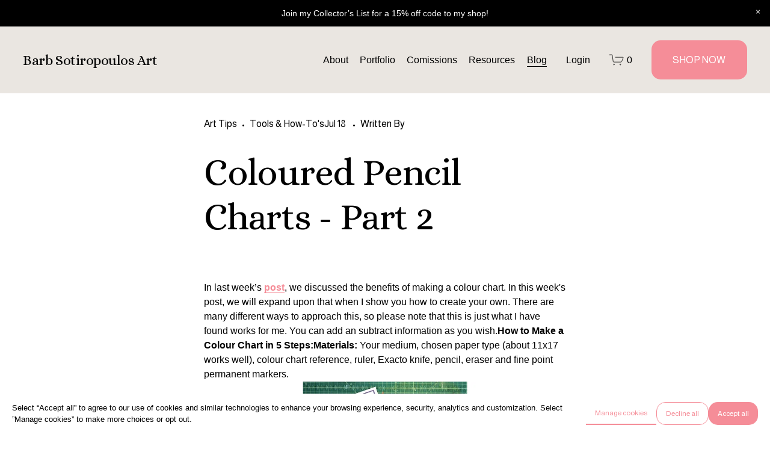

--- FILE ---
content_type: text/html;charset=utf-8
request_url: https://www.barbsotiart.com/blog/july-2016-artist-tip-colour-charts-part-2
body_size: 48790
content:
<!doctype html>
<html xmlns:og="http://opengraphprotocol.org/schema/" xmlns:fb="http://www.facebook.com/2008/fbml" lang="en-CA"  >
  <head>
    <meta http-equiv="X-UA-Compatible" content="IE=edge,chrome=1">
    <meta name="viewport" content="width=device-width, initial-scale=1">
    <!-- This is Squarespace. --><!-- barbsotiart -->
<base href="">
<meta charset="utf-8" />
<title>Coloured Pencil Charts - Part 2 &mdash; Barb Sotiropoulos Art</title>
<meta http-equiv="Accept-CH" content="Sec-CH-UA-Platform-Version, Sec-CH-UA-Model" /><link rel="icon" type="image/x-icon" href="https://images.squarespace-cdn.com/content/v1/68445fedf903140728a8b182/36030de8-5e87-40ff-afa1-0f36f642cba6/favicon.ico?format=100w"/>
<link rel="canonical" href="https://www.barbsotiart.com/blog/july-2016-artist-tip-colour-charts-part-2"/>
<meta property="og:site_name" content="Barb Sotiropoulos Art"/>
<meta property="og:title" content="Coloured Pencil Charts - Part 2 &mdash; Barb Sotiropoulos Art"/>
<meta property="og:url" content="https://www.barbsotiart.com/blog/july-2016-artist-tip-colour-charts-part-2"/>
<meta property="og:type" content="article"/>
<meta property="og:description" content="In last week’s   post  , we discussed the benefits of making a colour chart. In this week's post, we will expand upon that when I show you how to create your own. There are many different ways to approach this, so please note that this is just what I have found works for me. You can add an subtract "/>
<meta property="og:image" content="http://static1.squarespace.com/static/68445fedf903140728a8b182/68446a0d5550a63d24fd018d/68446aa35550a63d24fd2d8f/1749314531780/?format=1500w"/>
<meta property="og:image:width" content="820"/>
<meta property="og:image:height" content="312"/>
<meta itemprop="name" content="Coloured Pencil Charts - Part 2 — Barb Sotiropoulos Art"/>
<meta itemprop="url" content="https://www.barbsotiart.com/blog/july-2016-artist-tip-colour-charts-part-2"/>
<meta itemprop="description" content="In last week’s   post  , we discussed the benefits of making a colour chart. In this week's post, we will expand upon that when I show you how to create your own. There are many different ways to approach this, so please note that this is just what I have found works for me. You can add an subtract "/>
<meta itemprop="thumbnailUrl" content="http://static1.squarespace.com/static/68445fedf903140728a8b182/68446a0d5550a63d24fd018d/68446aa35550a63d24fd2d8f/1749314531780/?format=1500w"/>
<link rel="image_src" href="http://static1.squarespace.com/static/68445fedf903140728a8b182/68446a0d5550a63d24fd018d/68446aa35550a63d24fd2d8f/1749314531780/?format=1500w" />
<meta itemprop="image" content="http://static1.squarespace.com/static/68445fedf903140728a8b182/68446a0d5550a63d24fd018d/68446aa35550a63d24fd2d8f/1749314531780/?format=1500w"/>
<meta itemprop="datePublished" content="2016-07-18T14:23:06-0600"/>
<meta itemprop="dateModified" content="2025-06-07T10:42:11-0600"/>
<meta itemprop="headline" content="Coloured Pencil Charts - Part 2"/>
<meta itemprop="publisher" content="Barb Sotiropoulos Art"/>
<meta name="twitter:title" content="Coloured Pencil Charts - Part 2 — Barb Sotiropoulos Art"/>
<meta name="twitter:image" content="http://static1.squarespace.com/static/68445fedf903140728a8b182/68446a0d5550a63d24fd018d/68446aa35550a63d24fd2d8f/1749314531780/?format=1500w"/>
<meta name="twitter:url" content="https://www.barbsotiart.com/blog/july-2016-artist-tip-colour-charts-part-2"/>
<meta name="twitter:card" content="summary"/>
<meta name="twitter:description" content="In last week’s   post  , we discussed the benefits of making a colour chart. In this week's post, we will expand upon that when I show you how to create your own. There are many different ways to approach this, so please note that this is just what I have found works for me. You can add an subtract "/>
<meta name="description" content="" />
<link rel="preconnect" href="https://images.squarespace-cdn.com">
<link rel="preconnect" href="https://fonts.gstatic.com" crossorigin>
<link rel="stylesheet" href="https://fonts.googleapis.com/css2?family=Almarai:ital,wght@0,400;0,700&family=Alice:ital,wght@0,400"><script type="text/javascript" crossorigin="anonymous" defer="true" nomodule="nomodule" src="//assets.squarespace.com/@sqs/polyfiller/1.6/legacy.js"></script>
<script type="text/javascript" crossorigin="anonymous" defer="true" src="//assets.squarespace.com/@sqs/polyfiller/1.6/modern.js"></script>
<script type="text/javascript">SQUARESPACE_ROLLUPS = {};</script>
<script>(function(rollups, name) { if (!rollups[name]) { rollups[name] = {}; } rollups[name].js = ["//assets.squarespace.com/universal/scripts-compressed/extract-css-runtime-eeaa4d1f6655cba6-min.en-US.js"]; })(SQUARESPACE_ROLLUPS, 'squarespace-extract_css_runtime');</script>
<script crossorigin="anonymous" src="//assets.squarespace.com/universal/scripts-compressed/extract-css-runtime-eeaa4d1f6655cba6-min.en-US.js" defer ></script><script>(function(rollups, name) { if (!rollups[name]) { rollups[name] = {}; } rollups[name].js = ["//assets.squarespace.com/universal/scripts-compressed/extract-css-moment-js-vendor-6f2a1f6ec9a41489-min.en-US.js"]; })(SQUARESPACE_ROLLUPS, 'squarespace-extract_css_moment_js_vendor');</script>
<script crossorigin="anonymous" src="//assets.squarespace.com/universal/scripts-compressed/extract-css-moment-js-vendor-6f2a1f6ec9a41489-min.en-US.js" defer ></script><script>(function(rollups, name) { if (!rollups[name]) { rollups[name] = {}; } rollups[name].js = ["//assets.squarespace.com/universal/scripts-compressed/cldr-resource-pack-22ed584d99d9b83d-min.en-US.js"]; })(SQUARESPACE_ROLLUPS, 'squarespace-cldr_resource_pack');</script>
<script crossorigin="anonymous" src="//assets.squarespace.com/universal/scripts-compressed/cldr-resource-pack-22ed584d99d9b83d-min.en-US.js" defer ></script><script>(function(rollups, name) { if (!rollups[name]) { rollups[name] = {}; } rollups[name].js = ["//assets.squarespace.com/universal/scripts-compressed/common-vendors-stable-fbd854d40b0804b7-min.en-US.js"]; })(SQUARESPACE_ROLLUPS, 'squarespace-common_vendors_stable');</script>
<script crossorigin="anonymous" src="//assets.squarespace.com/universal/scripts-compressed/common-vendors-stable-fbd854d40b0804b7-min.en-US.js" defer ></script><script>(function(rollups, name) { if (!rollups[name]) { rollups[name] = {}; } rollups[name].js = ["//assets.squarespace.com/universal/scripts-compressed/common-vendors-ca5ce1a64a3152e7-min.en-US.js"]; })(SQUARESPACE_ROLLUPS, 'squarespace-common_vendors');</script>
<script crossorigin="anonymous" src="//assets.squarespace.com/universal/scripts-compressed/common-vendors-ca5ce1a64a3152e7-min.en-US.js" defer ></script><script>(function(rollups, name) { if (!rollups[name]) { rollups[name] = {}; } rollups[name].js = ["//assets.squarespace.com/universal/scripts-compressed/common-4af50033f568d6e6-min.en-US.js"]; })(SQUARESPACE_ROLLUPS, 'squarespace-common');</script>
<script crossorigin="anonymous" src="//assets.squarespace.com/universal/scripts-compressed/common-4af50033f568d6e6-min.en-US.js" defer ></script><script>(function(rollups, name) { if (!rollups[name]) { rollups[name] = {}; } rollups[name].js = ["//assets.squarespace.com/universal/scripts-compressed/commerce-4f46d89bc16ee634-min.en-US.js"]; })(SQUARESPACE_ROLLUPS, 'squarespace-commerce');</script>
<script crossorigin="anonymous" src="//assets.squarespace.com/universal/scripts-compressed/commerce-4f46d89bc16ee634-min.en-US.js" defer ></script><script>(function(rollups, name) { if (!rollups[name]) { rollups[name] = {}; } rollups[name].css = ["//assets.squarespace.com/universal/styles-compressed/commerce-fd3ee0dfa204e82e-min.en-US.css"]; })(SQUARESPACE_ROLLUPS, 'squarespace-commerce');</script>
<link rel="stylesheet" type="text/css" href="//assets.squarespace.com/universal/styles-compressed/commerce-fd3ee0dfa204e82e-min.en-US.css"><script>(function(rollups, name) { if (!rollups[name]) { rollups[name] = {}; } rollups[name].js = ["//assets.squarespace.com/universal/scripts-compressed/user-account-core-ea67c11a9369a4e1-min.en-US.js"]; })(SQUARESPACE_ROLLUPS, 'squarespace-user_account_core');</script>
<script crossorigin="anonymous" src="//assets.squarespace.com/universal/scripts-compressed/user-account-core-ea67c11a9369a4e1-min.en-US.js" defer ></script><script>(function(rollups, name) { if (!rollups[name]) { rollups[name] = {}; } rollups[name].css = ["//assets.squarespace.com/universal/styles-compressed/user-account-core-a6aa76ad471115e5-min.en-US.css"]; })(SQUARESPACE_ROLLUPS, 'squarespace-user_account_core');</script>
<link rel="stylesheet" type="text/css" href="//assets.squarespace.com/universal/styles-compressed/user-account-core-a6aa76ad471115e5-min.en-US.css"><script>(function(rollups, name) { if (!rollups[name]) { rollups[name] = {}; } rollups[name].js = ["//assets.squarespace.com/universal/scripts-compressed/performance-6c7058b44420b6db-min.en-US.js"]; })(SQUARESPACE_ROLLUPS, 'squarespace-performance');</script>
<script crossorigin="anonymous" src="//assets.squarespace.com/universal/scripts-compressed/performance-6c7058b44420b6db-min.en-US.js" defer ></script><script data-name="static-context">Static = window.Static || {}; Static.SQUARESPACE_CONTEXT = {"betaFeatureFlags":["override_block_styles","section-sdk-plp-list-view-atc-button-enabled","marketing_landing_page","campaigns_new_image_layout_picker","campaigns_discount_section_in_blasts","i18n_beta_website_locales","enable_modernized_pdp_m3_layout_data","supports_versioned_template_assets","marketing_automations","enable_form_submission_trigger","modernized-pdp-m2-enabled","contacts_and_campaigns_redesign","form_block_first_last_name_required","nested_categories","member_areas_feature","campaigns_import_discounts","campaigns_merch_state","new_stacked_index","commerce-product-forms-rendering","campaigns_discount_section_in_automations","scripts_defer","campaigns_thumbnail_layout"],"facebookAppId":"314192535267336","facebookApiVersion":"v6.0","rollups":{"squarespace-announcement-bar":{"js":"//assets.squarespace.com/universal/scripts-compressed/announcement-bar-92ab1c4891022f1d-min.en-US.js"},"squarespace-audio-player":{"css":"//assets.squarespace.com/universal/styles-compressed/audio-player-b05f5197a871c566-min.en-US.css","js":"//assets.squarespace.com/universal/scripts-compressed/audio-player-48b2ef79cf1c7ffb-min.en-US.js"},"squarespace-blog-collection-list":{"css":"//assets.squarespace.com/universal/styles-compressed/blog-collection-list-b4046463b72f34e2-min.en-US.css","js":"//assets.squarespace.com/universal/scripts-compressed/blog-collection-list-f78db80fc1cd6fce-min.en-US.js"},"squarespace-calendar-block-renderer":{"css":"//assets.squarespace.com/universal/styles-compressed/calendar-block-renderer-b72d08ba4421f5a0-min.en-US.css","js":"//assets.squarespace.com/universal/scripts-compressed/calendar-block-renderer-550530d9b21148ea-min.en-US.js"},"squarespace-chartjs-helpers":{"css":"//assets.squarespace.com/universal/styles-compressed/chartjs-helpers-96b256171ee039c1-min.en-US.css","js":"//assets.squarespace.com/universal/scripts-compressed/chartjs-helpers-4fd57f343946d08e-min.en-US.js"},"squarespace-comments":{"css":"//assets.squarespace.com/universal/styles-compressed/comments-6de68efdfb98e13b-min.en-US.css","js":"//assets.squarespace.com/universal/scripts-compressed/comments-c82e035c246c9f7a-min.en-US.js"},"squarespace-custom-css-popup":{"css":"//assets.squarespace.com/universal/styles-compressed/custom-css-popup-fcd7c49bd3d86599-min.en-US.css","js":"//assets.squarespace.com/universal/scripts-compressed/custom-css-popup-e9280ebb23a7c852-min.en-US.js"},"squarespace-dialog":{"css":"//assets.squarespace.com/universal/styles-compressed/dialog-f9093f2d526b94df-min.en-US.css","js":"//assets.squarespace.com/universal/scripts-compressed/dialog-2f49dc76926f092e-min.en-US.js"},"squarespace-events-collection":{"css":"//assets.squarespace.com/universal/styles-compressed/events-collection-b72d08ba4421f5a0-min.en-US.css","js":"//assets.squarespace.com/universal/scripts-compressed/events-collection-3e7891c6b5666deb-min.en-US.js"},"squarespace-form-rendering-utils":{"js":"//assets.squarespace.com/universal/scripts-compressed/form-rendering-utils-72486d759cb947b0-min.en-US.js"},"squarespace-forms":{"css":"//assets.squarespace.com/universal/styles-compressed/forms-0afd3c6ac30bbab1-min.en-US.css","js":"//assets.squarespace.com/universal/scripts-compressed/forms-2d09c3f5449a7594-min.en-US.js"},"squarespace-gallery-collection-list":{"css":"//assets.squarespace.com/universal/styles-compressed/gallery-collection-list-b4046463b72f34e2-min.en-US.css","js":"//assets.squarespace.com/universal/scripts-compressed/gallery-collection-list-07747667a3187b76-min.en-US.js"},"squarespace-image-zoom":{"css":"//assets.squarespace.com/universal/styles-compressed/image-zoom-b4046463b72f34e2-min.en-US.css","js":"//assets.squarespace.com/universal/scripts-compressed/image-zoom-60c18dc5f8f599ea-min.en-US.js"},"squarespace-pinterest":{"css":"//assets.squarespace.com/universal/styles-compressed/pinterest-b4046463b72f34e2-min.en-US.css","js":"//assets.squarespace.com/universal/scripts-compressed/pinterest-95bcbc1cf54446d6-min.en-US.js"},"squarespace-popup-overlay":{"css":"//assets.squarespace.com/universal/styles-compressed/popup-overlay-b742b752f5880972-min.en-US.css","js":"//assets.squarespace.com/universal/scripts-compressed/popup-overlay-8991e64cae120c67-min.en-US.js"},"squarespace-product-quick-view":{"css":"//assets.squarespace.com/universal/styles-compressed/product-quick-view-51626a62ec639a7b-min.en-US.css","js":"//assets.squarespace.com/universal/scripts-compressed/product-quick-view-b13bd0187c7199c1-min.en-US.js"},"squarespace-products-collection-item-v2":{"css":"//assets.squarespace.com/universal/styles-compressed/products-collection-item-v2-b4046463b72f34e2-min.en-US.css","js":"//assets.squarespace.com/universal/scripts-compressed/products-collection-item-v2-e3a3f101748fca6e-min.en-US.js"},"squarespace-products-collection-list-v2":{"css":"//assets.squarespace.com/universal/styles-compressed/products-collection-list-v2-b4046463b72f34e2-min.en-US.css","js":"//assets.squarespace.com/universal/scripts-compressed/products-collection-list-v2-eedc544f4cc56af4-min.en-US.js"},"squarespace-search-page":{"css":"//assets.squarespace.com/universal/styles-compressed/search-page-90a67fc09b9b32c6-min.en-US.css","js":"//assets.squarespace.com/universal/scripts-compressed/search-page-0ff0e020ab1fa1a7-min.en-US.js"},"squarespace-search-preview":{"js":"//assets.squarespace.com/universal/scripts-compressed/search-preview-0cd39e3057f784ac-min.en-US.js"},"squarespace-simple-liking":{"css":"//assets.squarespace.com/universal/styles-compressed/simple-liking-701bf8bbc05ec6aa-min.en-US.css","js":"//assets.squarespace.com/universal/scripts-compressed/simple-liking-c63bf8989a1c119a-min.en-US.js"},"squarespace-social-buttons":{"css":"//assets.squarespace.com/universal/styles-compressed/social-buttons-95032e5fa98e47a5-min.en-US.css","js":"//assets.squarespace.com/universal/scripts-compressed/social-buttons-0d3103d68d9577b7-min.en-US.js"},"squarespace-tourdates":{"css":"//assets.squarespace.com/universal/styles-compressed/tourdates-b4046463b72f34e2-min.en-US.css","js":"//assets.squarespace.com/universal/scripts-compressed/tourdates-6935a85e44fbeb38-min.en-US.js"},"squarespace-website-overlays-manager":{"css":"//assets.squarespace.com/universal/styles-compressed/website-overlays-manager-07ea5a4e004e6710-min.en-US.css","js":"//assets.squarespace.com/universal/scripts-compressed/website-overlays-manager-70d38206948bb16f-min.en-US.js"}},"pageType":50,"website":{"id":"68445fedf903140728a8b182","identifier":"barbsotiart","websiteType":4,"contentModifiedOn":1769750412638,"cloneable":false,"hasBeenCloneable":false,"siteStatus":{},"language":"en-CA","translationLocale":"en-US","formattingLocale":"en-CA","timeZone":"America/Edmonton","machineTimeZoneOffset":-25200000,"timeZoneOffset":-25200000,"timeZoneAbbr":"MST","siteTitle":"Barb Sotiropoulos Art","fullSiteTitle":"Coloured Pencil Charts - Part 2 \u2014 Barb Sotiropoulos Art","siteDescription":"","location":{},"socialLogoImageId":"692a2a11c6f971644a4e216a","shareButtonOptions":{"4":true,"8":true,"6":true,"1":true,"2":true,"3":true,"7":true},"socialLogoImageUrl":"//images.squarespace-cdn.com/content/v1/68445fedf903140728a8b182/b0a254b3-a9a4-40c9-9c34-efa8baaa73b9/medallion.png","authenticUrl":"https://www.barbsotiart.com","internalUrl":"https://barbsotiart.squarespace.com","baseUrl":"https://www.barbsotiart.com","primaryDomain":"www.barbsotiart.com","sslSetting":3,"isHstsEnabled":true,"socialAccounts":[{"serviceId":60,"screenname":"Facebook","addedOn":1749311469682,"profileUrl":"https://www.facebook.com/barbsotiart","iconEnabled":true,"serviceName":"facebook-unauth"},{"serviceId":64,"screenname":"Instagram","addedOn":1749311469690,"profileUrl":"https://www.instagram.com/barbsotiart/","iconEnabled":true,"serviceName":"instagram-unauth"},{"serviceId":69,"screenname":"YouTube","addedOn":1750092025688,"profileUrl":"https://www.youtube.com/c/BarbSotiArt","iconEnabled":true,"serviceName":"youtube-unauth"},{"serviceId":61,"screenname":"Pinterest","addedOn":1750092106003,"profileUrl":"https://ca.pinterest.com/barbsotiart/","iconEnabled":true,"serviceName":"pinterest-unauth"}],"typekitId":"","statsMigrated":false,"imageMetadataProcessingEnabled":false,"screenshotId":"ae6f419b1fa549271e98ed097366e86e27805f8d8f358993ca81f491f845338c","captchaSettings":{"enabledForDonations":false},"showOwnerLogin":false},"websiteSettings":{"id":"68445fedf903140728a8b184","websiteId":"68445fedf903140728a8b182","subjects":[],"country":"CA","state":"AB","simpleLikingEnabled":true,"mobileInfoBarSettings":{"isContactEmailEnabled":false,"isContactPhoneNumberEnabled":false,"isLocationEnabled":false,"isBusinessHoursEnabled":false},"announcementBarSettings":{"style":2,"text":"<p data-rte-preserve-empty=\"true\" style=\"white-space:pre-wrap;\">Join my Collector\u2019s List for a 15% off code to my shop!</p>","clickthroughUrl":{"url":"https://barbsotiart.myflodesk.com/collectorslist","newWindow":true}},"commentLikesAllowed":true,"commentAnonAllowed":true,"commentThreaded":true,"commentApprovalRequired":true,"commentAvatarsOn":true,"commentSortType":2,"commentFlagThreshold":0,"commentFlagsAllowed":true,"commentEnableByDefault":true,"commentDisableAfterDaysDefault":0,"disqusShortname":"","commentsEnabled":true,"businessHours":{},"storeSettings":{"returnPolicy":"<p data-rte-preserve-empty=\"true\" style=\"white-space:pre-wrap;\"><strong>RETURN &amp; REFUND POLICY</strong></p><p class=\"\" data-rte-preserve-empty=\"true\" style=\"white-space:pre-wrap;\"></p><p class=\"\" data-rte-preserve-empty=\"true\" style=\"white-space:pre-wrap;\"><strong>Original art, digital products and downloads are excluded from this policy and are non-returnable or refundable.</strong></p><p class=\"\" data-rte-preserve-empty=\"true\" style=\"white-space:pre-wrap;\">You can always contact us for any return questions at <a href=\"mailto:support@barbsotiart.com\"><strong>support@barbsotiart.com</strong></a>.<br><br><strong>We encourage you to carefully review your purchase before completing the sale.</strong></p><p class=\"\" data-rte-preserve-empty=\"true\" style=\"white-space:pre-wrap;\"></p><p class=\"\" data-rte-preserve-empty=\"true\" style=\"white-space:pre-wrap;\"><strong>DAMAGES AND ISSUES</strong></p><p class=\"\" data-rte-preserve-empty=\"true\" style=\"white-space:pre-wrap;\">Please inspect your order upon receipt and contact us immediately if the item is defective, or damaged, or if you received the wrong item, so that we may evaluate the issue and make it right.</p><p class=\"\" data-rte-preserve-empty=\"true\" style=\"white-space:pre-wrap;\">Unfortunately, we cannot accept returns on sale items or gift cards.</p><p class=\"\" data-rte-preserve-empty=\"true\" style=\"white-space:pre-wrap;\"></p><p class=\"\" data-rte-preserve-empty=\"true\" style=\"white-space:pre-wrap;\"><strong>EXCHANGES</strong></p><p class=\"\" data-rte-preserve-empty=\"true\" style=\"white-space:pre-wrap;\"><strong>Exchange Period:</strong> You may exchange the artwork within 14 days of receiving it for another piece of equal or lesser value.</p><p class=\"\" data-rte-preserve-empty=\"true\" style=\"white-space:pre-wrap;\"><strong>Conditions for Exchanges:</strong> The artwork must be in its original condition.</p><p class=\"\" data-rte-preserve-empty=\"true\" style=\"white-space:pre-wrap;\"><strong>Return Shipping Costs:</strong> The buyer is responsible for return shipping costs and the cost of shipping the new artwork.</p><p class=\"\" data-rte-preserve-empty=\"true\" style=\"white-space:pre-wrap;\"><strong>Exchange Process:</strong> To initiate an exchange, please contact us at <a href=\"mailto:support@barbsotiart.com\"><strong>support@barbsotiart.com</strong></a>.. We will provide instructions for securely packaging and returning the artwork. Once the return is processed, we will coordinate the shipment of your new selection.</p><p class=\"\" data-rte-preserve-empty=\"true\" style=\"white-space:pre-wrap;\"></p><p class=\"\" data-rte-preserve-empty=\"true\" style=\"white-space:pre-wrap;\"><strong>EUROPEAN UNION 3 DAY COOLING OFF PERIOD</strong><br>Notwithstanding the above, if merchandise is being shipped into the European Union, you have the right to cancel or return your order within 3 days for any reason and without justification. As above, your item must be in the same condition that you received it, and in its original packaging. You\u2019ll also need the receipt or proof of purchase.</p><p class=\"\" data-rte-preserve-empty=\"true\" style=\"white-space:pre-wrap;\"></p><p class=\"\" data-rte-preserve-empty=\"true\" style=\"white-space:pre-wrap;\"><strong>REFUND EXCEPTIONS</strong></p><p class=\"\" data-rte-preserve-empty=\"true\" style=\"white-space:pre-wrap;\">If an exception on your order has been made, we will notify you once we\u2019ve received and inspected your return to let you know if the refund was approved or not. If approved, you\u2019ll be automatically refunded on your original payment method within 10 business days. Please remember it can take some time for your bank or credit card company to process and post the refund too.</p><p class=\"\" data-rte-preserve-empty=\"true\" style=\"white-space:pre-wrap;\">If more than 15 business days have passed since we\u2019ve approved your return, please contact us at <a href=\"mailto:support@barbsotiart.com\"><strong>support@barbsotiart.com</strong></a>.</p>","termsOfService":"<p data-rte-preserve-empty=\"true\" style=\"white-space:pre-wrap;\">TERMS OF SERVICE</p><p class=\"\" data-rte-preserve-empty=\"true\" style=\"white-space:pre-wrap;\"><strong>OVERVIEW</strong></p><p class=\"\" data-rte-preserve-empty=\"true\" style=\"white-space:pre-wrap;\"> </p><p class=\"\" data-rte-preserve-empty=\"true\" style=\"white-space:pre-wrap;\">This website is operated by Barb Sotiropoulos Art. Throughout the site, the terms \u201Cwe\u201D, \u201Cus\u201D and \u201Cour\u201D refer to Barb Sotiropoulos Art. Barb Sotiropoulos Art offers this website, including all information, tools and Services available from this site to you, the user, conditioned upon your acceptance of all terms, conditions, policies and notices stated here.</p><p class=\"\" data-rte-preserve-empty=\"true\" style=\"white-space:pre-wrap;\"> </p><p class=\"\" data-rte-preserve-empty=\"true\" style=\"white-space:pre-wrap;\">By visiting our site and/ or purchasing something from us, you engage in our \u201CService\u201D and agree to be bound by the following terms and conditions (\u201CTerms of Service\u201D, \u201CTerms\u201D), including those additional terms and conditions and policies referenced herein and/or available by hyperlink. These Terms of Service apply to all users of the site, including without limitation users who are browsers, vendors, customers, merchants, and/ or contributors of content.</p><p class=\"\" data-rte-preserve-empty=\"true\" style=\"white-space:pre-wrap;\"> </p><p class=\"\" data-rte-preserve-empty=\"true\" style=\"white-space:pre-wrap;\"><br>Please read these Terms of Service carefully before accessing or using our website. By accessing or using any part of the site, you agree to be bound by these Terms of Service. If you do not agree to all the terms and conditions of this agreement, then you may not access the website or use any Services. If these Terms of Service are considered an offer, acceptance is expressly limited to these Terms of Service.</p><p class=\"\" data-rte-preserve-empty=\"true\" style=\"white-space:pre-wrap;\"> </p><p class=\"\" data-rte-preserve-empty=\"true\" style=\"white-space:pre-wrap;\">Any new features or tools which are added to the current store shall also be subject to the Terms of Service. You can review the most current version of the Terms of Service at any time on this page. We reserve the right to update, change or replace any part of these Terms of Service by posting updates and/or changes to our website. It is your responsibility to check this page periodically for changes. Your continued use of or access to the website following the posting of any changes constitutes acceptance of those changes.</p><p class=\"\" data-rte-preserve-empty=\"true\" style=\"white-space:pre-wrap;\"> </p><p class=\"\" data-rte-preserve-empty=\"true\" style=\"white-space:pre-wrap;\"><br>Our store is hosted on Squarespace. They provide us with the online e-commerce platform that allows us to sell our products and Services to you.</p><p class=\"\" data-rte-preserve-empty=\"true\" style=\"white-space:pre-wrap;\"> </p><p class=\"\" data-rte-preserve-empty=\"true\" style=\"white-space:pre-wrap;\"><strong>SECTION 1 - ONLINE STORE TERMS</strong></p><p class=\"\" data-rte-preserve-empty=\"true\" style=\"white-space:pre-wrap;\"> </p><p class=\"\" data-rte-preserve-empty=\"true\" style=\"white-space:pre-wrap;\">By agreeing to these Terms of Service, you represent that you are at least the age of majority in your state or province of residence, or that you are the age of majority in your state or province of residence and you have given us your consent to allow any of your minor dependents to use this site.</p><p class=\"\" data-rte-preserve-empty=\"true\" style=\"white-space:pre-wrap;\"> </p><p class=\"\" data-rte-preserve-empty=\"true\" style=\"white-space:pre-wrap;\">You may not use our products for any illegal or unauthorized purpose nor may you, in the use of the Service, violate any laws in your jurisdiction (including but not limited to copyright laws).</p><p class=\"\" data-rte-preserve-empty=\"true\" style=\"white-space:pre-wrap;\"> </p><p class=\"\" data-rte-preserve-empty=\"true\" style=\"white-space:pre-wrap;\">You must not transmit any worms or viruses or any code of a destructive nature.</p><p class=\"\" data-rte-preserve-empty=\"true\" style=\"white-space:pre-wrap;\"> </p><p class=\"\" data-rte-preserve-empty=\"true\" style=\"white-space:pre-wrap;\">A breach or violation of any of the Terms will result in the immediate termination of your Services.</p><p class=\"\" data-rte-preserve-empty=\"true\" style=\"white-space:pre-wrap;\"> </p><p class=\"\" data-rte-preserve-empty=\"true\" style=\"white-space:pre-wrap;\"><strong>SECTION 2 - GENERAL CONDITIONS</strong></p><p class=\"\" data-rte-preserve-empty=\"true\" style=\"white-space:pre-wrap;\"> </p><p class=\"\" data-rte-preserve-empty=\"true\" style=\"white-space:pre-wrap;\">We reserve the right to refuse service to anyone for any reason at any time.</p><p class=\"\" data-rte-preserve-empty=\"true\" style=\"white-space:pre-wrap;\"> </p><p class=\"\" data-rte-preserve-empty=\"true\" style=\"white-space:pre-wrap;\">You understand that your content (not including credit card information), may be transferred unencrypted and involve (a) transmissions over various networks; and (b) changes to conform and adapt to the technical requirements of connecting networks or devices. Credit card information is always encrypted during transfer over networks.</p><p class=\"\" data-rte-preserve-empty=\"true\" style=\"white-space:pre-wrap;\"> </p><p class=\"\" data-rte-preserve-empty=\"true\" style=\"white-space:pre-wrap;\">You agree not to reproduce, duplicate, copy, sell, resell or exploit any portion of the Service, use of the Service, or access to the Service or any contact on the website through which the service is provided, without express written permission by us.</p><p class=\"\" data-rte-preserve-empty=\"true\" style=\"white-space:pre-wrap;\"> </p><p class=\"\" data-rte-preserve-empty=\"true\" style=\"white-space:pre-wrap;\">The headings used in this agreement are included for convenience only and will not limit or otherwise affect these Terms.</p><p class=\"\" data-rte-preserve-empty=\"true\" style=\"white-space:pre-wrap;\"> </p><p class=\"\" data-rte-preserve-empty=\"true\" style=\"white-space:pre-wrap;\"><strong>SECTION 3 - ACCURACY, COMPLETENESS AND TIMELINESS OF INFORMATION</strong></p><p class=\"\" data-rte-preserve-empty=\"true\" style=\"white-space:pre-wrap;\"> </p><p class=\"\" data-rte-preserve-empty=\"true\" style=\"white-space:pre-wrap;\">We are not responsible if information made available on this site is not accurate, complete or current. The material on this site is provided for general information only and should not be relied upon or used as the sole basis for making decisions without consulting primary, more accurate, more complete or more timely sources of information. Any reliance on the material on this site is at your own risk.</p><p class=\"\" data-rte-preserve-empty=\"true\" style=\"white-space:pre-wrap;\"> </p><p class=\"\" data-rte-preserve-empty=\"true\" style=\"white-space:pre-wrap;\">This site may contain certain historical information. Historical information, necessarily, is not current and is provided for your reference only. We reserve the right to modify the contents of this site at any time, but we have no obligation to update any information on our site. You agree that it is your responsibility to monitor changes to our site.</p><p class=\"\" data-rte-preserve-empty=\"true\" style=\"white-space:pre-wrap;\"> </p><p class=\"\" data-rte-preserve-empty=\"true\" style=\"white-space:pre-wrap;\"><strong>SECTION 4 - MODIFICATIONS TO THE SERVICE AND PRICES</strong></p><p class=\"\" data-rte-preserve-empty=\"true\" style=\"white-space:pre-wrap;\"> </p><p class=\"\" data-rte-preserve-empty=\"true\" style=\"white-space:pre-wrap;\">Prices for our products are subject to change without notice.</p><p class=\"\" data-rte-preserve-empty=\"true\" style=\"white-space:pre-wrap;\"> </p><p class=\"\" data-rte-preserve-empty=\"true\" style=\"white-space:pre-wrap;\">We reserve the right at any time to modify or discontinue the Service (or any part or content thereof) without notice at any time.</p><p class=\"\" data-rte-preserve-empty=\"true\" style=\"white-space:pre-wrap;\"> </p><p class=\"\" data-rte-preserve-empty=\"true\" style=\"white-space:pre-wrap;\">We shall not be liable to you or to any third-party for any modification, price change, suspension or discontinuance of the Service.</p><p class=\"\" data-rte-preserve-empty=\"true\" style=\"white-space:pre-wrap;\"> </p><p class=\"\" data-rte-preserve-empty=\"true\" style=\"white-space:pre-wrap;\"><strong>SECTION 5 - PRODUCTS OR SERVICES (if applicable)</strong></p><p class=\"\" data-rte-preserve-empty=\"true\" style=\"white-space:pre-wrap;\"> </p><p class=\"\" data-rte-preserve-empty=\"true\" style=\"white-space:pre-wrap;\">Certain products or Services may be available exclusively online through the website. These products or Services may have limited quantities and are subject to return or exchange only according to our Return Policy. To view our Return Policy, please visit <a target=\"_blank\" href=\"https://www.barbsotiart.com/refund-policy\">https://barbsotiart.com/refund-policy/</a></p><p class=\"\" data-rte-preserve-empty=\"true\" style=\"white-space:pre-wrap;\"> </p><p class=\"\" data-rte-preserve-empty=\"true\" style=\"white-space:pre-wrap;\">We have made every effort to display as accurately as possible the colors and images of our products that appear at the store. We cannot guarantee that your computer monitor's display of any color will be accurate.<br>We reserve the right, but are not obligated, to limit the sales of our products or Services to any person, geographic region or jurisdiction. We may exercise this right on a case-by-case basis. We reserve the right to limit the quantities of any products or Services that we offer. All descriptions of products or product pricing are subject to change at anytime without notice, at the sole discretion of us. We reserve the right to discontinue any product at any time. Any offer for any product or service made on this site is void where prohibited.</p><p class=\"\" data-rte-preserve-empty=\"true\" style=\"white-space:pre-wrap;\"> </p><p class=\"\" data-rte-preserve-empty=\"true\" style=\"white-space:pre-wrap;\">We do not warrant that the quality of any products, Services, information, or other material purchased or obtained by you will meet your expectations, or that any errors in the Service will be corrected.</p><p class=\"\" data-rte-preserve-empty=\"true\" style=\"white-space:pre-wrap;\"> </p><p class=\"\" data-rte-preserve-empty=\"true\" style=\"white-space:pre-wrap;\"><strong>SECTION 6 - ACCURACY OF BILLING AND ACCOUNT INFORMATION</strong></p><p class=\"\" data-rte-preserve-empty=\"true\" style=\"white-space:pre-wrap;\"> </p><p class=\"\" data-rte-preserve-empty=\"true\" style=\"white-space:pre-wrap;\">We reserve the right to refuse any order you place with us. We may, in our sole discretion, limit or cancel quantities purchased per person, per household or per order. These restrictions may include orders placed by or under the same customer account, the same credit card, and/or orders that use the same billing and/or shipping address. In the event that we make a change to or cancel an order, we may attempt to notify you by contacting the e-mail and/or billing address/phone number provided at the time the order was made. We reserve the right to limit or prohibit orders that, in our sole judgment, appear to be placed by dealers, resellers or distributors.<br>You agree to provide current, complete and accurate purchase and account information for all purchases made at our store. You agree to promptly update your account and other information, including your email address and credit card numbers and expiration dates, so that we can complete your transactions and contact you as needed.</p><p class=\"\" data-rte-preserve-empty=\"true\" style=\"white-space:pre-wrap;\"> </p><p class=\"\" data-rte-preserve-empty=\"true\" style=\"white-space:pre-wrap;\">For more detail, please review our <a href=\"https://www.barbsotiart.com/refund-policy\"><strong>Returns Policy</strong></a><strong>.</strong></p><p class=\"\" data-rte-preserve-empty=\"true\" style=\"white-space:pre-wrap;\"> </p><p class=\"\" data-rte-preserve-empty=\"true\" style=\"white-space:pre-wrap;\"><strong>SECTION 7 - OPTIONAL TOOLS</strong></p><p class=\"\" data-rte-preserve-empty=\"true\" style=\"white-space:pre-wrap;\"> </p><p class=\"\" data-rte-preserve-empty=\"true\" style=\"white-space:pre-wrap;\">We may provide you with access to third-party tools over which we neither monitor nor have any control nor input.</p><p class=\"\" data-rte-preserve-empty=\"true\" style=\"white-space:pre-wrap;\"> </p><p class=\"\" data-rte-preserve-empty=\"true\" style=\"white-space:pre-wrap;\">You acknowledge and agree that we provide access to such tools \u201Das is\u201D and \u201Cas available\u201D without any warranties, representations or conditions of any kind and without any endorsement. We shall have no liability whatsoever arising from or relating to your use of optional third-party tools.</p><p class=\"\" data-rte-preserve-empty=\"true\" style=\"white-space:pre-wrap;\"> </p><p class=\"\" data-rte-preserve-empty=\"true\" style=\"white-space:pre-wrap;\">Any use by you of the optional tools offered through the site is entirely at your own risk and discretion and you should ensure that you are familiar with and approve of the terms on which tools are provided by the relevant third-party provider(s).</p><p class=\"\" data-rte-preserve-empty=\"true\" style=\"white-space:pre-wrap;\"> </p><p class=\"\" data-rte-preserve-empty=\"true\" style=\"white-space:pre-wrap;\">We may also, in the future, offer new Services and/or features through the website (including, the release of new tools and resources). Such new features and/or Services shall also be subject to these Terms of Service.</p><p class=\"\" data-rte-preserve-empty=\"true\" style=\"white-space:pre-wrap;\"> </p><p class=\"\" data-rte-preserve-empty=\"true\" style=\"white-space:pre-wrap;\"><strong>SECTION 8 - THIRD-PARTY LINKS</strong></p><p class=\"\" data-rte-preserve-empty=\"true\" style=\"white-space:pre-wrap;\"> </p><p class=\"\" data-rte-preserve-empty=\"true\" style=\"white-space:pre-wrap;\">Certain content, products and Services available via our Service may include materials from third-parties.</p><p class=\"\" data-rte-preserve-empty=\"true\" style=\"white-space:pre-wrap;\"> </p><p class=\"\" data-rte-preserve-empty=\"true\" style=\"white-space:pre-wrap;\">Third-party links on this site may direct you to third-party websites that are not affiliated with us. We are not responsible for examining or evaluating the content or accuracy and we do not warrant and will not have any liability or responsibility for any third-party materials or websites, or for any other materials, products, or Services of third-parties.</p><p class=\"\" data-rte-preserve-empty=\"true\" style=\"white-space:pre-wrap;\"> </p><p class=\"\" data-rte-preserve-empty=\"true\" style=\"white-space:pre-wrap;\">We are not liable for any harm or damages related to the purchase or use of goods, Services, resources, content, or any other transactions made in connection with any third-party websites. Please review carefully the third-party's policies and practices and make sure you understand them before you engage in any transaction. Complaints, claims, concerns, or questions regarding third-party products should be directed to the third-party.</p><p class=\"\" data-rte-preserve-empty=\"true\" style=\"white-space:pre-wrap;\"> </p><p class=\"\" data-rte-preserve-empty=\"true\" style=\"white-space:pre-wrap;\"><strong>SECTION 9 - USER COMMENTS, FEEDBACK AND OTHER SUBMISSIONS</strong></p><p class=\"\" data-rte-preserve-empty=\"true\" style=\"white-space:pre-wrap;\"> </p><p class=\"\" data-rte-preserve-empty=\"true\" style=\"white-space:pre-wrap;\">If, at our request, you send certain specific submissions (for example contest entries) or without a request from us you send creative ideas, suggestions, proposals, plans, or other materials, whether online, by email, by postal mail, or otherwise (collectively, 'comments'), you agree that we may, at any time, without restriction, edit, copy, publish, distribute, translate and otherwise use in any medium any comments that you forward to us. We are and shall be under no obligation (1) to maintain any comments in confidence; (2) to pay compensation for any comments; or (3) to respond to any comments.<br>We may, but have no obligation to, monitor, edit or remove content that we determine in our sole discretion to be unlawful, offensive, threatening, libelous, defamatory, pornographic, obscene or otherwise objectionable or violates any party\u2019s intellectual property or these Terms of Service.</p><p class=\"\" data-rte-preserve-empty=\"true\" style=\"white-space:pre-wrap;\"><br>You agree that your comments will not violate any right of any third-party, including copyright, trademark, privacy, personality or other personal or proprietary right. You further agree that your comments will not contain libelous or otherwise unlawful, abusive or obscene material, or contain any computer virus or other malware that could in any way affect the operation of the Service or any related website. You may not use a false e-mail address, pretend to be someone other than yourself, or otherwise mislead us or third-parties as to the origin of any comments. You are solely responsible for any comments you make and their accuracy. We take no responsibility and assume no liability for any comments posted by you or any third-party.</p><p class=\"\" data-rte-preserve-empty=\"true\" style=\"white-space:pre-wrap;\"> </p><p class=\"\" data-rte-preserve-empty=\"true\" style=\"white-space:pre-wrap;\"><strong>SECTION 10 - PERSONAL INFORMATION</strong></p><p class=\"\" data-rte-preserve-empty=\"true\" style=\"white-space:pre-wrap;\"> </p><p class=\"\" data-rte-preserve-empty=\"true\" style=\"white-space:pre-wrap;\">Your submission of personal information through the store is governed by our Privacy Policy. To view our Privacy Policy, please see <a href=\"https://www.barbsotiart.com/privacy-policy\"><strong>https://barbsotiart.com/privacy-policy/</strong></a></p><p class=\"\" data-rte-preserve-empty=\"true\" style=\"white-space:pre-wrap;\"> </p><p class=\"\" data-rte-preserve-empty=\"true\" style=\"white-space:pre-wrap;\"><strong>SECTION 11 - ERRORS, INACCURACIES AND OMISSIONS</strong></p><p class=\"\" data-rte-preserve-empty=\"true\" style=\"white-space:pre-wrap;\"> </p><p class=\"\" data-rte-preserve-empty=\"true\" style=\"white-space:pre-wrap;\">Occasionally there may be information on our site or in the Service that contains typographical errors, inaccuracies or omissions that may relate to product descriptions, pricing, promotions, offers, product shipping charges, transit times and availability. We reserve the right to correct any errors, inaccuracies or omissions, and to change or update information or cancel orders if any information in the Service or on any related website is inaccurate at any time without prior notice (including after you have submitted your order).</p><p class=\"\" data-rte-preserve-empty=\"true\" style=\"white-space:pre-wrap;\"> </p><p class=\"\" data-rte-preserve-empty=\"true\" style=\"white-space:pre-wrap;\">We undertake no obligation to update, amend or clarify information in the Service or on any related website, including without limitation, pricing information, except as required by law. No specified update or refresh date applied in the Service or on any related website, should be taken to indicate that all information in the Service or on any related website has been modified or updated.</p><p class=\"\" data-rte-preserve-empty=\"true\" style=\"white-space:pre-wrap;\"> </p><p class=\"\" data-rte-preserve-empty=\"true\" style=\"white-space:pre-wrap;\"><strong>SECTION 12 - PROHIBITED USES</strong></p><p class=\"\" data-rte-preserve-empty=\"true\" style=\"white-space:pre-wrap;\"> </p><p class=\"\" data-rte-preserve-empty=\"true\" style=\"white-space:pre-wrap;\">In addition to other prohibitions as set forth in the Terms of Service, you are prohibited from using the site or its content:<br>(a) for any unlawful purpose; (b) to solicit others to perform or participate in any unlawful acts; (c) to violate any international, federal, provincial or state regulations, rules, laws, or local ordinances; (d) to infringe upon or violate our intellectual property rights or the intellectual property rights of others; (e) to harass, abuse, insult, harm, defame, slander, disparage, intimidate, or discriminate based on gender, sexual orientation, religion, ethnicity, race, age, national origin, or disability; (f) to submit false or misleading information;<br>(g) to upload or transmit viruses or any other type of malicious code that will or may be used in any way that will affect the functionality or operation of the Service or of any related website, other websites, or the Internet; (h) to collect or track the personal information of others; (i) to spam, phish, pharm, pretext, spider, crawl, or scrape; (j) for any obscene or immoral purpose; or (k) to interfere with or circumvent the security features of the Service or any related website, other websites, or the Internet. We reserve the right to terminate your use of the Service or any related website for violating any of the prohibited uses.</p><p class=\"\" data-rte-preserve-empty=\"true\" style=\"white-space:pre-wrap;\"> </p><p class=\"\" data-rte-preserve-empty=\"true\" style=\"white-space:pre-wrap;\"><strong>SECTION 13 - DISCLAIMER OF WARRANTIES; LIMITATION OF LIABILITY</strong></p><p class=\"\" data-rte-preserve-empty=\"true\" style=\"white-space:pre-wrap;\"> </p><p class=\"\" data-rte-preserve-empty=\"true\" style=\"white-space:pre-wrap;\">We do not guarantee, represent or warrant that your use of our service will be uninterrupted, timely, secure or error-free.</p><p class=\"\" data-rte-preserve-empty=\"true\" style=\"white-space:pre-wrap;\"> </p><p class=\"\" data-rte-preserve-empty=\"true\" style=\"white-space:pre-wrap;\">We do not warrant that the results that may be obtained from the use of the service will be accurate or reliable.</p><p class=\"\" data-rte-preserve-empty=\"true\" style=\"white-space:pre-wrap;\"> </p><p class=\"\" data-rte-preserve-empty=\"true\" style=\"white-space:pre-wrap;\">You agree that from time to time we may remove the service for indefinite periods of time or cancel the service at any time, without notice to you.<br>You expressly agree that your use of, or inability to use, the service is at your sole risk. The service and all products and Services delivered to you through the service are (except as expressly stated by us) provided 'as is' and 'as available' for your use, without any representation, warranties or conditions of any kind, either express or implied, including all implied warranties or conditions of merchantability, merchantable quality, fitness for a particular purpose, durability, title, and non-infringement.</p><p class=\"\" data-rte-preserve-empty=\"true\" style=\"white-space:pre-wrap;\"><br>In no case shall Barb Sotiropoulos Art, our directors, officers, employees, affiliates, agents, contractors, interns, suppliers, service providers or licensors be liable for any injury, loss, claim, or any direct, indirect, incidental, punitive, special, or consequential damages of any kind, including, without limitation lost profits, lost revenue, lost savings, loss of data, replacement costs, or any similar damages, whether based in contract, tort (including negligence), strict liability or otherwise, arising from your use of any of the service or any products procured using the service, or for any other claim related in any way to your use of the service or any product, including, but not limited to, any errors or omissions in any content, or any loss or damage of any kind incurred as a result of the use of the service or any content (or product) posted, transmitted, or otherwise made available via the service, even if advised of their possibility.<br>Because some states or jurisdictions do not allow the exclusion or the limitation of liability for consequential or incidental damages, in such states or jurisdictions, our liability shall be limited to the maximum extent permitted by law.</p><p class=\"\" data-rte-preserve-empty=\"true\" style=\"white-space:pre-wrap;\"> </p><p class=\"\" data-rte-preserve-empty=\"true\" style=\"white-space:pre-wrap;\"><strong>SECTION 14 - INDEMNIFICATION</strong></p><p class=\"\" data-rte-preserve-empty=\"true\" style=\"white-space:pre-wrap;\"> </p><p class=\"\" data-rte-preserve-empty=\"true\" style=\"white-space:pre-wrap;\">You agree to indemnify, defend and hold harmless Barb Sotiropoulos Art and our parent, subsidiaries, affiliates, partners, officers, directors, agents, contractors, licensors, service providers, subcontractors, suppliers, interns and employees, harmless from any claim or demand, including reasonable attorneys\u2019 fees, made by any third-party due to or arising out of your breach of these Terms of Service or the documents they incorporate by reference, or your violation of any law or the rights of a third-party.</p><p class=\"\" data-rte-preserve-empty=\"true\" style=\"white-space:pre-wrap;\"> </p><p class=\"\" data-rte-preserve-empty=\"true\" style=\"white-space:pre-wrap;\"><strong>SECTION 15 - SEVERABILITY</strong></p><p class=\"\" data-rte-preserve-empty=\"true\" style=\"white-space:pre-wrap;\"> </p><p class=\"\" data-rte-preserve-empty=\"true\" style=\"white-space:pre-wrap;\">In the event that any provision of these Terms of Service is determined to be unlawful, void or unenforceable, such provision shall nonetheless be enforceable to the fullest extent permitted by applicable law, and the unenforceable portion shall be deemed to be severed from these Terms of Service, such determination shall not affect the validity and enforceability of any other remaining provisions.</p><p class=\"\" data-rte-preserve-empty=\"true\" style=\"white-space:pre-wrap;\"> </p><p class=\"\" data-rte-preserve-empty=\"true\" style=\"white-space:pre-wrap;\"><strong>SECTION 16 - TERMINATION</strong></p><p class=\"\" data-rte-preserve-empty=\"true\" style=\"white-space:pre-wrap;\"> </p><p class=\"\" data-rte-preserve-empty=\"true\" style=\"white-space:pre-wrap;\">The obligations and liabilities of the parties incurred prior to the termination date shall survive the termination of this agreement for all purposes.</p><p class=\"\" data-rte-preserve-empty=\"true\" style=\"white-space:pre-wrap;\"> </p><p class=\"\" data-rte-preserve-empty=\"true\" style=\"white-space:pre-wrap;\">These Terms of Service are effective unless and until terminated by either you or us. You may terminate these Terms of Service at any time by notifying us that you no longer wish to use our Services, or when you cease using our site.<br>If in our sole judgment you fail, or we suspect that you have failed, to comply with any term or provision of these Terms of Service, we also may terminate this agreement at any time without notice and you will remain liable for all amounts due up to and including the date of termination; and/or accordingly may deny you access to our Services (or any part thereof).</p><p class=\"\" data-rte-preserve-empty=\"true\" style=\"white-space:pre-wrap;\"> </p><p class=\"\" data-rte-preserve-empty=\"true\" style=\"white-space:pre-wrap;\"><strong>SECTION 17 - ENTIRE AGREEMENT</strong></p><p class=\"\" data-rte-preserve-empty=\"true\" style=\"white-space:pre-wrap;\"> </p><p class=\"\" data-rte-preserve-empty=\"true\" style=\"white-space:pre-wrap;\">The failure of us to exercise or enforce any right or provision of these Terms of Service shall not constitute a waiver of such right or provision.</p><p class=\"\" data-rte-preserve-empty=\"true\" style=\"white-space:pre-wrap;\"> </p><p class=\"\" data-rte-preserve-empty=\"true\" style=\"white-space:pre-wrap;\">These Terms of Service and any policies or operating rules posted by us on this site or in respect to The Service constitutes the entire agreement and understanding between you and us and govern your use of the Service, superseding any prior or contemporaneous agreements, communications and proposals, whether oral or written, between you and us (including, but not limited to, any prior versions of the Terms of Service).<br>Any ambiguities in the interpretation of these Terms of Service shall not be construed against the drafting party.</p><p class=\"\" data-rte-preserve-empty=\"true\" style=\"white-space:pre-wrap;\"> </p><p class=\"\" data-rte-preserve-empty=\"true\" style=\"white-space:pre-wrap;\"><strong>SECTION 18 - GOVERNING LAW</strong></p><p class=\"\" data-rte-preserve-empty=\"true\" style=\"white-space:pre-wrap;\"> </p><p class=\"\" data-rte-preserve-empty=\"true\" style=\"white-space:pre-wrap;\">These Terms of Service and any separate agreements whereby we provide you Services shall be governed by and construed in accordance with the laws of Canada.</p><p class=\"\" data-rte-preserve-empty=\"true\" style=\"white-space:pre-wrap;\"> </p><p class=\"\" data-rte-preserve-empty=\"true\" style=\"white-space:pre-wrap;\"><strong>SECTION 19 - CHANGES TO TERMS OF SERVICE</strong></p><p class=\"\" data-rte-preserve-empty=\"true\" style=\"white-space:pre-wrap;\"> </p><p class=\"\" data-rte-preserve-empty=\"true\" style=\"white-space:pre-wrap;\">You can review the most current version of the Terms of Service at any time at this page.</p><p class=\"\" data-rte-preserve-empty=\"true\" style=\"white-space:pre-wrap;\"> </p><p class=\"\" data-rte-preserve-empty=\"true\" style=\"white-space:pre-wrap;\">We reserve the right, at our sole discretion, to update, change or replace any part of these Terms of Service by posting updates and changes to our website. It is your responsibility to check our website periodically for changes. Your continued use of or access to our website or the Service following the posting of any changes to these Terms of Service constitutes acceptance of those changes.</p><p class=\"\" data-rte-preserve-empty=\"true\" style=\"white-space:pre-wrap;\"> </p><p class=\"\" data-rte-preserve-empty=\"true\" style=\"white-space:pre-wrap;\"><strong>SECTION 20 - CONTACT INFORMATION</strong></p><p class=\"\" data-rte-preserve-empty=\"true\" style=\"white-space:pre-wrap;\"> </p><p class=\"\" data-rte-preserve-empty=\"true\" style=\"white-space:pre-wrap;\">Questions about the Terms of Service should be sent to us at <strong>support@barbsotiart.com.</strong></p>","privacyPolicy":"<p data-rte-preserve-empty=\"true\" style=\"white-space:pre-wrap;\"><strong>Barb Sotiropoulos Art Privacy Policy.<br>Last updated: September 7, 2023.</strong></p><p data-rte-preserve-empty=\"true\" style=\"white-space:pre-wrap;\"></p><p data-rte-preserve-empty=\"true\" style=\"white-space:pre-wrap;\">This Privacy Policy describes how Barb Sotiropoulos Art (the \"Site\", \"we\", \"us\", or \"our\") collects, uses, and discloses your personal information when you visit, use our services, or make a purchase from <a href=\"https://barbsotiart.com/\">https://barbsotiart.com/</a> (the \"Site\") or otherwise communicate with us (collectively, the \"Services\"). For purposes of this Privacy Policy, \"you\" and \"your\" means you as the user of the Services, whether you are a customer, website visitor, or another individual whose information we have collected pursuant to this Privacy Policy.</p><p data-rte-preserve-empty=\"true\" style=\"white-space:pre-wrap;\"></p><p data-rte-preserve-empty=\"true\" style=\"white-space:pre-wrap;\">Please read this Privacy Policy carefully. By using and accessing any of the Services, you agree to the collection, use, and disclosure of your information as described in this Privacy Policy. If you do not agree to this Privacy Policy, please do not use or access any of the Services.</p><p data-rte-preserve-empty=\"true\" style=\"white-space:pre-wrap;\"></p><p data-rte-preserve-empty=\"true\" style=\"white-space:pre-wrap;\"><strong>Changes to This Privacy Policy</strong></p><p data-rte-preserve-empty=\"true\" style=\"white-space:pre-wrap;\"></p><p data-rte-preserve-empty=\"true\" style=\"white-space:pre-wrap;\">We may update this Privacy Policy from time to time, including to reflect changes to our practices or for other operational, legal, or regulatory reasons. We will post the revised Privacy Policy on the Site, update the \"Last updated\" date and take any other steps required by applicable law.</p><p data-rte-preserve-empty=\"true\" style=\"white-space:pre-wrap;\"></p><p data-rte-preserve-empty=\"true\" style=\"white-space:pre-wrap;\"><strong>How We Collect and Use Your Personal Information</strong></p><p data-rte-preserve-empty=\"true\" style=\"white-space:pre-wrap;\"></p><p data-rte-preserve-empty=\"true\" style=\"white-space:pre-wrap;\">To provide the Services, we collect and have collected over the past 12 months personal information about you from a variety of sources, as set out below. The information that we collect and use varies depending on how you interact with us.</p><p data-rte-preserve-empty=\"true\" style=\"white-space:pre-wrap;\"></p><p data-rte-preserve-empty=\"true\" style=\"white-space:pre-wrap;\">In addition to the specific uses set out below, we may use information we collect about you to communicate with you, provide the Services, comply with any applicable legal obligations, enforce any applicable terms of service, and to protect or defend the Services, our rights, and the rights of our users or others.</p><p data-rte-preserve-empty=\"true\" style=\"white-space:pre-wrap;\"></p><p data-rte-preserve-empty=\"true\" style=\"white-space:pre-wrap;\"><strong>What Personal Information We Collect</strong></p><p data-rte-preserve-empty=\"true\" style=\"white-space:pre-wrap;\"></p><p data-rte-preserve-empty=\"true\" style=\"white-space:pre-wrap;\">The types of personal information we obtain about you depends on how you interact with our Site and use our Services. When we use the term \"personal information\", we are referring to information that identifies, relates to, describes or can be associated with you. The following sections describe the categories and specific types of personal information we collect.</p><p data-rte-preserve-empty=\"true\" style=\"white-space:pre-wrap;\"></p><p data-rte-preserve-empty=\"true\" style=\"white-space:pre-wrap;\"><strong>Information We Collect Directly from You</strong></p><p data-rte-preserve-empty=\"true\" style=\"white-space:pre-wrap;\"></p><p data-rte-preserve-empty=\"true\" style=\"white-space:pre-wrap;\">Information that you directly submit to us through our Services may include:</p><p data-rte-preserve-empty=\"true\" style=\"white-space:pre-wrap;\"></p><p data-rte-preserve-empty=\"true\" style=\"white-space:pre-wrap;\">Basic contact details including your name, address, phone number, email.</p><p data-rte-preserve-empty=\"true\" style=\"white-space:pre-wrap;\"></p><p data-rte-preserve-empty=\"true\" style=\"white-space:pre-wrap;\">Order information including your name, billing address, shipping address, payment confirmation, email address, phone number.</p><p data-rte-preserve-empty=\"true\" style=\"white-space:pre-wrap;\"></p><p data-rte-preserve-empty=\"true\" style=\"white-space:pre-wrap;\">Account information including your username, password, security questions.</p><p data-rte-preserve-empty=\"true\" style=\"white-space:pre-wrap;\"></p><p data-rte-preserve-empty=\"true\" style=\"white-space:pre-wrap;\">Shopping information including the items you view, put in your cart or add to your wishlist.</p><p data-rte-preserve-empty=\"true\" style=\"white-space:pre-wrap;\"></p><p data-rte-preserve-empty=\"true\" style=\"white-space:pre-wrap;\">Customer support information including the information you choose to include in communications with us, for example, when sending a message through the Services.</p><p data-rte-preserve-empty=\"true\" style=\"white-space:pre-wrap;\"></p><p data-rte-preserve-empty=\"true\" style=\"white-space:pre-wrap;\"></p><p data-rte-preserve-empty=\"true\" style=\"white-space:pre-wrap;\">Some features of the Services may require you to directly provide us with certain information about yourself. You may elect not to provide this information, but doing so may prevent you from using or accessing these features.</p><p data-rte-preserve-empty=\"true\" style=\"white-space:pre-wrap;\"></p><p data-rte-preserve-empty=\"true\" style=\"white-space:pre-wrap;\"><strong>Information We Collect through Cookies</strong></p><p data-rte-preserve-empty=\"true\" style=\"white-space:pre-wrap;\"></p><p data-rte-preserve-empty=\"true\" style=\"white-space:pre-wrap;\">We also automatically collect certain information about your interaction with the Services (\"Usage Data\"). To do this, we may use cookies, pixels and similar technologies (\"Cookies\"). Usage Data may include information about how you access and use our Site and your account, including device information, browser information, information about your network connection, your IP address and other information regarding your interaction with the Services.</p><p data-rte-preserve-empty=\"true\" style=\"white-space:pre-wrap;\"></p><p data-rte-preserve-empty=\"true\" style=\"white-space:pre-wrap;\"><strong>Information We Obtain from Third Parties</strong></p><p data-rte-preserve-empty=\"true\" style=\"white-space:pre-wrap;\"></p><p data-rte-preserve-empty=\"true\" style=\"white-space:pre-wrap;\">Finally, we may obtain information about you from third parties, including from vendors and service providers who may collect information on our behalf, such as:</p><p data-rte-preserve-empty=\"true\" style=\"white-space:pre-wrap;\"></p><p data-rte-preserve-empty=\"true\" style=\"white-space:pre-wrap;\">Companies who support our Site and Services, such as Shopify.</p><p data-rte-preserve-empty=\"true\" style=\"white-space:pre-wrap;\"></p><p data-rte-preserve-empty=\"true\" style=\"white-space:pre-wrap;\">Our payment processors, who collect payment information (e.g., bank account, credit or debit card information, billing address) to process your payment in order to fulfill your orders and provide you with products or services you have requested, in order to perform our contract with you.</p><p data-rte-preserve-empty=\"true\" style=\"white-space:pre-wrap;\"></p><p data-rte-preserve-empty=\"true\" style=\"white-space:pre-wrap;\">When you visit our Site, open or click on emails we send you, or interact with our Services or advertisements, we, or third parties we work with, may automatically collect certain information using online tracking technologies such as pixels, web beacons, software developer kits, third-party libraries, and cookies.</p><p data-rte-preserve-empty=\"true\" style=\"white-space:pre-wrap;\"></p><p data-rte-preserve-empty=\"true\" style=\"white-space:pre-wrap;\"></p><p data-rte-preserve-empty=\"true\" style=\"white-space:pre-wrap;\">Any information we obtain from third parties will be treated in accordance with this Privacy Policy. We are not responsible or liable for the accuracy of the information provided to us by third parties and are not responsible for any third party's policies or practices. For more information, see the section below, Third Party Websites and Links.</p><p data-rte-preserve-empty=\"true\" style=\"white-space:pre-wrap;\"></p><p data-rte-preserve-empty=\"true\" style=\"white-space:pre-wrap;\"><strong>How We Use Your Personal Information</strong></p><p data-rte-preserve-empty=\"true\" style=\"white-space:pre-wrap;\"></p><p data-rte-preserve-empty=\"true\" style=\"white-space:pre-wrap;\">Providing Products and Services. We use your personal information to provide you with the Services in order to perform our contract with you, including to process your payments, fulfill your orders, to send notifications to you related to you account, purchases, returns, exchanges or other transactions, to create, maintain and otherwise manage your account, to arrange for shipping, facilitate any returns and exchanges and to enable you to post reviews.</p><p data-rte-preserve-empty=\"true\" style=\"white-space:pre-wrap;\"></p><p data-rte-preserve-empty=\"true\" style=\"white-space:pre-wrap;\">Marketing and Advertising. We use your personal information for marketing and promotional purposes, such as to send marketing, advertising and promotional communications by email, text message or postal mail, and to show you advertisements for products or services. This may include using your personal information to better tailor the Services and advertising on our Site and other websites.</p><p data-rte-preserve-empty=\"true\" style=\"white-space:pre-wrap;\"></p><p data-rte-preserve-empty=\"true\" style=\"white-space:pre-wrap;\">Security and Fraud Prevention. We use your personal information to detect, investigate or take action regarding possible fraudulent, illegal or malicious activity. If you choose to use the Services and register an account, you are responsible for keeping your account credentials safe. We highly recommend that you do not share your username, password, or other access details with anyone else. If you believe your account has been compromised, please contact us immediately.</p><p data-rte-preserve-empty=\"true\" style=\"white-space:pre-wrap;\"></p><p data-rte-preserve-empty=\"true\" style=\"white-space:pre-wrap;\">Communicating with you. We use your personal information to provide you with customer support and improve our Services. This is in our legitimate interests in order to be responsive to you, to provide effective services to you, and to maintain our business relationship with you.</p><p data-rte-preserve-empty=\"true\" style=\"white-space:pre-wrap;\"></p><p data-rte-preserve-empty=\"true\" style=\"white-space:pre-wrap;\"></p><p data-rte-preserve-empty=\"true\" style=\"white-space:pre-wrap;\"><strong>Cookies</strong></p><p data-rte-preserve-empty=\"true\" style=\"white-space:pre-wrap;\"></p><p data-rte-preserve-empty=\"true\" style=\"white-space:pre-wrap;\">Like many websites, we use Cookies on our Site. For specific information about the Cookies that we use related to powering our store with Shopify, see <a href=\"https://www.shopify.com/legal/cookies\">https://www.shopify.com/legal/cookies</a>. We use Cookies to power and improve our Site and our Services (including to remember your actions and preferences), to run analytics and better understand user interaction with the Services (in our legitimate interests to administer, improve and optimize the Services). We may also permit third parties and services providers to use Cookies on our Site to better tailor the services, products and advertising on our Site and other websites.</p><p data-rte-preserve-empty=\"true\" style=\"white-space:pre-wrap;\"></p><p data-rte-preserve-empty=\"true\" style=\"white-space:pre-wrap;\">Most browsers automatically accept Cookies by default, but you can choose to set your browser to remove or reject Cookies through your browser controls. Please keep in mind that removing or blocking Cookies can negatively impact your user experience and may cause some of the Services, including certain features and general functionality, to work incorrectly or no longer be available. Additionally, blocking Cookies may not completely prevent how we share information with third parties such as our advertising partners.</p><p data-rte-preserve-empty=\"true\" style=\"white-space:pre-wrap;\"></p><p data-rte-preserve-empty=\"true\" style=\"white-space:pre-wrap;\"><strong>How We Disclose Personal Information</strong></p><p data-rte-preserve-empty=\"true\" style=\"white-space:pre-wrap;\"></p><p data-rte-preserve-empty=\"true\" style=\"white-space:pre-wrap;\">In certain circumstances, we may disclose your personal information to third parties for legitimate purposes subject to this Privacy Policy. Such circumstances may include:</p><p data-rte-preserve-empty=\"true\" style=\"white-space:pre-wrap;\"></p><p data-rte-preserve-empty=\"true\" style=\"white-space:pre-wrap;\">With vendors or other third parties who perform services on our behalf (e.g., IT management, payment processing, data analytics, customer support, cloud storage, fulfillment and shipping).</p><p data-rte-preserve-empty=\"true\" style=\"white-space:pre-wrap;\"></p><p data-rte-preserve-empty=\"true\" style=\"white-space:pre-wrap;\">With business and marketing partners, including Shopify, to provide services and advertise to you. [[NOTE TO MERCHANT: INSERT THE FOLLOWING SENTENCE IF USING SHOPIFY'S AD SERVICES, SUCH AS SHOPIFY AUDIENCES]] [For example, we use Shopify to support personalized advertising with third-party services]. Our business and marketing partners will use your information in accordance with their own privacy notices.</p><p data-rte-preserve-empty=\"true\" style=\"white-space:pre-wrap;\"></p><p data-rte-preserve-empty=\"true\" style=\"white-space:pre-wrap;\">When you direct, request us or otherwise consent to our disclosure of certain information to third parties, such as to ship you products or through your use of social media widgets or login integrations, with your consent.</p><p data-rte-preserve-empty=\"true\" style=\"white-space:pre-wrap;\"></p><p data-rte-preserve-empty=\"true\" style=\"white-space:pre-wrap;\">With our affiliates or otherwise within our corporate group, in our legitimate interests to run a successful business.</p><p data-rte-preserve-empty=\"true\" style=\"white-space:pre-wrap;\"></p><p data-rte-preserve-empty=\"true\" style=\"white-space:pre-wrap;\">In connection with a business transaction such as a merger or bankruptcy, to comply with any applicable legal obligations (including to respond to subpoenas, search warrants and similar requests), to enforce any applicable terms of service, and to protect or defend the Services, our rights, and the rights of our users or others.</p><p data-rte-preserve-empty=\"true\" style=\"white-space:pre-wrap;\"></p><p data-rte-preserve-empty=\"true\" style=\"white-space:pre-wrap;\"></p><p data-rte-preserve-empty=\"true\" style=\"white-space:pre-wrap;\">We have, in the past 12 months disclosed the following categories of personal information and sensitive personal information (denoted by *) about users for the purposes set out above in \"How we Collect and Use your Personal Information\" and \"How we Disclose Personal Information\":</p><p data-rte-preserve-empty=\"true\" style=\"white-space:pre-wrap;\"></p><p data-rte-preserve-empty=\"true\" style=\"white-space:pre-wrap;\">Category:</p><p data-rte-preserve-empty=\"true\" style=\"white-space:pre-wrap;\"></p><p data-rte-preserve-empty=\"true\" style=\"white-space:pre-wrap;\">Identifiers such as basic contact details and certain order and account information</p><p data-rte-preserve-empty=\"true\" style=\"white-space:pre-wrap;\"></p><p data-rte-preserve-empty=\"true\" style=\"white-space:pre-wrap;\">Commercial information such as order information, shopping information and customer support information</p><p data-rte-preserve-empty=\"true\" style=\"white-space:pre-wrap;\"></p><p data-rte-preserve-empty=\"true\" style=\"white-space:pre-wrap;\">Internet or other similar network activity, such as Usage Data</p><p data-rte-preserve-empty=\"true\" style=\"white-space:pre-wrap;\"></p><p data-rte-preserve-empty=\"true\" style=\"white-space:pre-wrap;\"></p><p data-rte-preserve-empty=\"true\" style=\"white-space:pre-wrap;\">Categories of Recipients:</p><p data-rte-preserve-empty=\"true\" style=\"white-space:pre-wrap;\"></p><p data-rte-preserve-empty=\"true\" style=\"white-space:pre-wrap;\">Vendors and third parties who perform services on our behalf (such as Internet service providers, payment processors, fulfillment partners, customer support partners and data analytics providers)</p><p data-rte-preserve-empty=\"true\" style=\"white-space:pre-wrap;\"></p><p data-rte-preserve-empty=\"true\" style=\"white-space:pre-wrap;\">Business and marketing partners</p><p data-rte-preserve-empty=\"true\" style=\"white-space:pre-wrap;\"></p><p data-rte-preserve-empty=\"true\" style=\"white-space:pre-wrap;\">Affiliates</p><p data-rte-preserve-empty=\"true\" style=\"white-space:pre-wrap;\"></p><p data-rte-preserve-empty=\"true\" style=\"white-space:pre-wrap;\"></p><p data-rte-preserve-empty=\"true\" style=\"white-space:pre-wrap;\">We do not use or disclose sensitive personal information for the purposes of inferring characteristics about you.</p><p data-rte-preserve-empty=\"true\" style=\"white-space:pre-wrap;\"></p><p data-rte-preserve-empty=\"true\" style=\"white-space:pre-wrap;\"><strong>User Generated Content</strong></p><p data-rte-preserve-empty=\"true\" style=\"white-space:pre-wrap;\"></p><p data-rte-preserve-empty=\"true\" style=\"white-space:pre-wrap;\">The Services may enable you to post product reviews and other user-generated content. If you choose to submit user generated content to any public area of the Services, this content will be public and accessible by anyone.</p><p data-rte-preserve-empty=\"true\" style=\"white-space:pre-wrap;\"></p><p data-rte-preserve-empty=\"true\" style=\"white-space:pre-wrap;\">We do not control who will have access to the information that you choose to make available to others, and cannot ensure that parties who have access to such information will respect your privacy or keep it secure. We are not responsible for the privacy or security of any information that you make publicly available, or for the accuracy, use or misuse of any information that you disclose or receive from third parties.</p><p data-rte-preserve-empty=\"true\" style=\"white-space:pre-wrap;\"></p><p data-rte-preserve-empty=\"true\" style=\"white-space:pre-wrap;\"><strong>Third Party Websites and Links</strong></p><p data-rte-preserve-empty=\"true\" style=\"white-space:pre-wrap;\"></p><p data-rte-preserve-empty=\"true\" style=\"white-space:pre-wrap;\">Our Site may provide links to websites or other online platforms operated by third parties. If you follow links to sites not affiliated or controlled by us, you should review their privacy and security policies and other terms and conditions. We do not guarantee and are not responsible for the privacy or security of such sites, including the accuracy, completeness, or reliability of information found on these sites. Information you provide on public or semi-public venues, including information you share on third-party social networking platforms may also be viewable by other users of the Services and/or users of those third-party platforms without limitation as to its use by us or by a third party. Our inclusion of such links does not, by itself, imply any endorsement of the content on such platforms or of their owners or operators, except as disclosed on the Services.</p><p data-rte-preserve-empty=\"true\" style=\"white-space:pre-wrap;\"></p><p data-rte-preserve-empty=\"true\" style=\"white-space:pre-wrap;\"><strong>Children's Data</strong></p><p data-rte-preserve-empty=\"true\" style=\"white-space:pre-wrap;\"></p><p data-rte-preserve-empty=\"true\" style=\"white-space:pre-wrap;\">The Services are not intended to be used by children, and we do not knowingly collect any personal information about children. If you are the parent or guardian of a child who has provided us with their personal information, you may contact us using the contact details set out below to request that it be deleted.</p><p data-rte-preserve-empty=\"true\" style=\"white-space:pre-wrap;\"></p><p data-rte-preserve-empty=\"true\" style=\"white-space:pre-wrap;\">As of the Effective Date of this Privacy Policy, we do not have actual knowledge that we \"share\" or \"sell\" (as those terms are defined in applicable law) personal information of individuals under 16 years of age.</p><p data-rte-preserve-empty=\"true\" style=\"white-space:pre-wrap;\"></p><p data-rte-preserve-empty=\"true\" style=\"white-space:pre-wrap;\"><strong>Security and Retention of Your Information</strong></p><p data-rte-preserve-empty=\"true\" style=\"white-space:pre-wrap;\"></p><p data-rte-preserve-empty=\"true\" style=\"white-space:pre-wrap;\">Please be aware that no security measures are perfect or impenetrable, and we cannot guarantee \"perfect security.\" In addition, any information you send to us may not be secure while in transit. We recommend that you do not use unsecure channels to communicate sensitive or confidential information to us.</p><p data-rte-preserve-empty=\"true\" style=\"white-space:pre-wrap;\"></p><p data-rte-preserve-empty=\"true\" style=\"white-space:pre-wrap;\">How long we retain your personal information depends on different factors, such as whether we need the information to maintain your account, to provide the Services, comply with legal obligations, resolve disputes or enforce other applicable contracts and policies.</p><p data-rte-preserve-empty=\"true\" style=\"white-space:pre-wrap;\"></p><p data-rte-preserve-empty=\"true\" style=\"white-space:pre-wrap;\"><strong>Your Rights and Choices</strong></p><p data-rte-preserve-empty=\"true\" style=\"white-space:pre-wrap;\"></p><p data-rte-preserve-empty=\"true\" style=\"white-space:pre-wrap;\">Depending on where you live, you may have some or all of the rights listed below in relation to your personal information. However, these rights are not absolute, may apply only in certain circumstances and, in certain cases, we may decline your request as permitted by law.</p><p data-rte-preserve-empty=\"true\" style=\"white-space:pre-wrap;\"></p><p data-rte-preserve-empty=\"true\" style=\"white-space:pre-wrap;\">Right to Access / Know. You may have a right to request access to personal information that we hold about you, including details relating to the ways in which we use and share your information.</p><p data-rte-preserve-empty=\"true\" style=\"white-space:pre-wrap;\"></p><p data-rte-preserve-empty=\"true\" style=\"white-space:pre-wrap;\">Right to Delete. You may have a right to request that we delete personal information we maintain about you.</p><p data-rte-preserve-empty=\"true\" style=\"white-space:pre-wrap;\"></p><p data-rte-preserve-empty=\"true\" style=\"white-space:pre-wrap;\">Right to Correct. You may have a right to request that we correct inaccurate personal information we maintain about you.</p><p data-rte-preserve-empty=\"true\" style=\"white-space:pre-wrap;\"></p><p data-rte-preserve-empty=\"true\" style=\"white-space:pre-wrap;\">Right of Portability. You may have a right to receive a copy of the personal information we hold about you and to request that we transfer it to a third party, in certain circumstances and with certain exceptions.</p><p data-rte-preserve-empty=\"true\" style=\"white-space:pre-wrap;\"></p><p data-rte-preserve-empty=\"true\" style=\"white-space:pre-wrap;\"></p><p data-rte-preserve-empty=\"true\" style=\"white-space:pre-wrap;\"></p><p data-rte-preserve-empty=\"true\" style=\"white-space:pre-wrap;\">Right to Opt out of Sale or Sharing or Targeted Advertising. You may have a right to direct us not to \"sell\" or \"share\" your personal information or to opt out of the processing of your personal information for purposes considered to be \"targeted advertising\", as defined in applicable privacy laws. Please note that if you visit our Site with the Global Privacy Control opt-out preference signal enabled, depending on where you are, we will automatically treat this as a request to opt-out of the \"sale\" or \"sharing\" of information for the device and browser that you use to visit the Site.</p><p data-rte-preserve-empty=\"true\" style=\"white-space:pre-wrap;\"></p><p data-rte-preserve-empty=\"true\" style=\"white-space:pre-wrap;\"></p><p data-rte-preserve-empty=\"true\" style=\"white-space:pre-wrap;\"></p><p data-rte-preserve-empty=\"true\" style=\"white-space:pre-wrap;\">Right to Limit and/or Opt out of Use and Disclosure of Sensitive Personal Information. You may have a right to direct us to limit our use and/or disclosure of sensitive personal information to only what is necessary to perform the Services or provide the goods reasonably expected by an average individual.</p><p data-rte-preserve-empty=\"true\" style=\"white-space:pre-wrap;\"></p><p data-rte-preserve-empty=\"true\" style=\"white-space:pre-wrap;\">Restriction of Processing: You may have the right to ask us to stop or restrict our processing of personal information.</p><p data-rte-preserve-empty=\"true\" style=\"white-space:pre-wrap;\"></p><p data-rte-preserve-empty=\"true\" style=\"white-space:pre-wrap;\">Withdrawal of Consent: Where we rely on consent to process your personal information, you may have the right to withdraw this consent.</p><p data-rte-preserve-empty=\"true\" style=\"white-space:pre-wrap;\"></p><p data-rte-preserve-empty=\"true\" style=\"white-space:pre-wrap;\">Appeal: You may have a right to appeal our decision if we decline to process your request. You can do so by replying directly to our denial.</p><p data-rte-preserve-empty=\"true\" style=\"white-space:pre-wrap;\"></p><p data-rte-preserve-empty=\"true\" style=\"white-space:pre-wrap;\">Managing Communication Preferences: We may send you promotional emails, and you may opt out of receiving these at any time by using the unsubscribe option displayed in our emails to you. If you opt out, we may still send you non-promotional emails, such as those about your account or orders that you have made.</p><p data-rte-preserve-empty=\"true\" style=\"white-space:pre-wrap;\"></p><p data-rte-preserve-empty=\"true\" style=\"white-space:pre-wrap;\"></p><p data-rte-preserve-empty=\"true\" style=\"white-space:pre-wrap;\">You may exercise any of these rights where indicated on our Site or by contacting us using the contact details provided below.</p><p data-rte-preserve-empty=\"true\" style=\"white-space:pre-wrap;\"></p><p data-rte-preserve-empty=\"true\" style=\"white-space:pre-wrap;\">We will not discriminate against you for exercising any of these rights. We may need to collect information from you to verify your identity, such as your email address or account information, before providing a substantive response to the request. In accordance with applicable laws, You may designate an authorized agent to make requests on your behalf to exercise your rights. Before accepting such a request from an agent, we will require that the agent provide proof you have authorized them to act on your behalf, and we may need you to verify your identity directly with us. We will respond to your request in a timely manner as required under applicable law.</p><p data-rte-preserve-empty=\"true\" style=\"white-space:pre-wrap;\"></p><p data-rte-preserve-empty=\"true\" style=\"white-space:pre-wrap;\"><strong>Complaints</strong></p><p data-rte-preserve-empty=\"true\" style=\"white-space:pre-wrap;\"></p><p data-rte-preserve-empty=\"true\" style=\"white-space:pre-wrap;\">If you have complaints about how we process your personal information, please contact us using the contact details provided below. If you are not satisfied with our response to your complaint, depending on where you live you may have the right to appeal our decision by contacting us using the contact details set out below, or lodge your complaint with your local data protection authority.</p><p data-rte-preserve-empty=\"true\" style=\"white-space:pre-wrap;\"></p><p data-rte-preserve-empty=\"true\" style=\"white-space:pre-wrap;\"><strong>International Users</strong></p><p data-rte-preserve-empty=\"true\" style=\"white-space:pre-wrap;\"></p><p data-rte-preserve-empty=\"true\" style=\"white-space:pre-wrap;\">Please note that we may transfer, store and process your personal information outside the country you live in, including the United States. Your personal information is also processed by staff and third-party service providers and partners in these countries.<br>If we transfer your personal information out of Europe, we will rely on recognized transfer mechanisms like the European Commission's Standard Contractual Clauses, or any equivalent contracts issued by the relevant competent authority of the UK, as relevant, unless the data transfer is to a country that has been determined to provide an adequate level of protection.</p><p data-rte-preserve-empty=\"true\" style=\"white-space:pre-wrap;\"></p><p data-rte-preserve-empty=\"true\" style=\"white-space:pre-wrap;\"><strong>Contact</strong></p><p data-rte-preserve-empty=\"true\" style=\"white-space:pre-wrap;\"></p><p data-rte-preserve-empty=\"true\" style=\"white-space:pre-wrap;\">Should you have any questions about our privacy practices or this Privacy Policy, or if you would like to exercise any of the rights available to you, please email us at <a href=\"mailto:support@barbsotiart.com\"><strong>support@barbsotiart.com</strong></a></p>","expressCheckout":false,"continueShoppingLinkUrl":"shop","useLightCart":false,"showNoteField":false,"shippingCountryDefaultValue":"CA","billToShippingDefaultValue":false,"showShippingPhoneNumber":true,"isShippingPhoneRequired":true,"showBillingPhoneNumber":true,"isBillingPhoneRequired":true,"currenciesSupported":["USD","CAD","GBP","AUD","EUR","CHF","NOK","SEK","DKK","NZD","SGD","MXN","HKD","CZK","ILS","MYR","RUB","PHP","PLN","THB","BRL","ARS","COP","IDR","INR","JPY","ZAR"],"defaultCurrency":"USD","selectedCurrency":"CAD","measurementStandard":1,"showCustomCheckoutForm":false,"checkoutPageMarketingOptInEnabled":true,"enableMailingListOptInByDefault":false,"sameAsRetailLocation":false,"merchandisingSettings":{"scarcityEnabledOnProductItems":false,"scarcityEnabledOnProductBlocks":false,"scarcityMessageType":"DEFAULT_SCARCITY_MESSAGE","scarcityThreshold":10,"multipleQuantityAllowedForServices":false,"restockNotificationsEnabled":true,"restockNotificationsSuccessText":"","restockNotificationsMailingListSignUpEnabled":false,"relatedProductsEnabled":true,"relatedProductsOrdering":"random","customSoldOutText":"Sold Out","soldOutVariantsDropdownDisabled":false,"productComposerOptedIn":false,"productComposerABTestOptedOut":false,"productReviewsEnabled":false,"displayNativeProductReviewsEnabled":true,"displayImportedProductReviewsEnabled":false,"productReviewsDisplayScope":"ALL_REVIEWS","productReviewsMerchantEmailEnabled":true,"hasOptedToCollectNativeReviews":false},"minimumOrderSubtotalEnabled":false,"minimumOrderSubtotal":{"currency":"CAD","value":"0.00"},"addToCartConfirmationType":2,"isLive":true,"multipleQuantityAllowedForServices":false},"useEscapeKeyToLogin":false,"ssBadgeType":1,"ssBadgePosition":4,"ssBadgeVisibility":1,"ssBadgeDevices":1,"pinterestOverlayOptions":{"mode":"disabled"},"userAccountsSettings":{"loginAllowed":true,"signupAllowed":true}},"cookieSettings":{"isCookieBannerEnabled":true,"isRestrictiveCookiePolicyEnabled":true,"cookieBannerText":"<p>Select \u201CAccept all\u201D to agree to our use of cookies and similar technologies to enhance your browsing experience, security, analytics and customization. Select \u201DManage cookies\u201D to make more choices or opt out.</p>","cookieBannerPosition":"BOTTOM","cookieBannerCtaText":"Accept all","cookieBannerAcceptType":"OPT_IN","cookieBannerOptOutCtaText":"Decline all","cookieBannerHasOptOut":true,"cookieBannerHasManageCookies":true,"cookieBannerManageCookiesLabel":"Manage cookies","cookieBannerSavedPreferencesText":"Cookie Preferences","cookieBannerSavedPreferencesLayout":"PILL"},"websiteCloneable":false,"collection":{"title":"Blog","id":"68446a0d5550a63d24fd018d","fullUrl":"/blog","publicCommentCount":493,"type":1,"permissionType":1},"item":{"title":"Coloured Pencil Charts - Part 2","id":"68446aa35550a63d24fd2d8f","fullUrl":"/blog/july-2016-artist-tip-colour-charts-part-2","publicCommentCount":5,"commentState":1,"recordType":1},"subscribed":false,"appDomain":"squarespace.com","templateTweakable":true,"tweakJSON":{"form-use-theme-colors":"true","header-logo-height":"20px","header-mobile-logo-max-height":"30px","header-vert-padding":"1.8vw","header-width":"Full","maxPageWidth":"1800px","mobile-header-vert-padding":"6vw","pagePadding":"3vw","tweak-blog-alternating-side-by-side-image-aspect-ratio":"1:1 Square","tweak-blog-alternating-side-by-side-image-spacing":"6%","tweak-blog-alternating-side-by-side-meta-spacing":"20px","tweak-blog-alternating-side-by-side-primary-meta":"Categories","tweak-blog-alternating-side-by-side-read-more-spacing":"20px","tweak-blog-alternating-side-by-side-secondary-meta":"Date","tweak-blog-basic-grid-columns":"2","tweak-blog-basic-grid-image-aspect-ratio":"3:2 Standard","tweak-blog-basic-grid-image-spacing":"50px","tweak-blog-basic-grid-meta-spacing":"37px","tweak-blog-basic-grid-primary-meta":"Categories","tweak-blog-basic-grid-read-more-spacing":"37px","tweak-blog-basic-grid-secondary-meta":"Date","tweak-blog-item-custom-width":"50","tweak-blog-item-show-author-profile":"true","tweak-blog-item-width":"Narrow","tweak-blog-masonry-columns":"4","tweak-blog-masonry-horizontal-spacing":"30px","tweak-blog-masonry-image-spacing":"20px","tweak-blog-masonry-meta-spacing":"0px","tweak-blog-masonry-primary-meta":"Categories","tweak-blog-masonry-read-more-spacing":"0px","tweak-blog-masonry-secondary-meta":"None","tweak-blog-masonry-vertical-spacing":"30px","tweak-blog-side-by-side-image-aspect-ratio":"1:1 Square","tweak-blog-side-by-side-image-spacing":"6%","tweak-blog-side-by-side-meta-spacing":"20px","tweak-blog-side-by-side-primary-meta":"Categories","tweak-blog-side-by-side-read-more-spacing":"20px","tweak-blog-side-by-side-secondary-meta":"Date","tweak-blog-single-column-image-spacing":"50px","tweak-blog-single-column-meta-spacing":"30px","tweak-blog-single-column-primary-meta":"Categories","tweak-blog-single-column-read-more-spacing":"30px","tweak-blog-single-column-secondary-meta":"Date","tweak-events-stacked-show-thumbnails":"true","tweak-events-stacked-thumbnail-size":"3:2 Standard","tweak-fixed-header":"false","tweak-fixed-header-style":"Basic","tweak-global-animations-animation-curve":"ease","tweak-global-animations-animation-delay":"0.1s","tweak-global-animations-animation-duration":"0.1s","tweak-global-animations-animation-style":"fade","tweak-global-animations-animation-type":"none","tweak-global-animations-complexity-level":"detailed","tweak-global-animations-enabled":"false","tweak-portfolio-grid-basic-custom-height":"50","tweak-portfolio-grid-overlay-custom-height":"50","tweak-portfolio-hover-follow-acceleration":"10%","tweak-portfolio-hover-follow-animation-duration":"Medium","tweak-portfolio-hover-follow-animation-type":"Fade","tweak-portfolio-hover-follow-delimiter":"Forward Slash","tweak-portfolio-hover-follow-front":"false","tweak-portfolio-hover-follow-layout":"Inline","tweak-portfolio-hover-follow-size":"75","tweak-portfolio-hover-follow-text-spacing-x":"1.5","tweak-portfolio-hover-follow-text-spacing-y":"1.5","tweak-portfolio-hover-static-animation-duration":"Medium","tweak-portfolio-hover-static-animation-type":"Scale Up","tweak-portfolio-hover-static-delimiter":"Forward Slash","tweak-portfolio-hover-static-front":"false","tweak-portfolio-hover-static-layout":"Stacked","tweak-portfolio-hover-static-size":"75","tweak-portfolio-hover-static-text-spacing-x":"1.5","tweak-portfolio-hover-static-text-spacing-y":"1.5","tweak-portfolio-index-background-animation-duration":"Medium","tweak-portfolio-index-background-animation-type":"Fade","tweak-portfolio-index-background-custom-height":"50","tweak-portfolio-index-background-delimiter":"None","tweak-portfolio-index-background-height":"Large","tweak-portfolio-index-background-horizontal-alignment":"Center","tweak-portfolio-index-background-link-format":"Stacked","tweak-portfolio-index-background-persist":"false","tweak-portfolio-index-background-vertical-alignment":"Middle","tweak-portfolio-index-background-width":"Full","tweak-transparent-header":"false"},"templateId":"5c5a519771c10ba3470d8101","templateVersion":"7.1","pageFeatures":[1,2,4],"gmRenderKey":"QUl6YVN5Q0JUUk9xNkx1dkZfSUUxcjQ2LVQ0QWVUU1YtMGQ3bXk4","templateScriptsRootUrl":"https://static1.squarespace.com/static/vta/5c5a519771c10ba3470d8101/scripts/","impersonatedSession":false,"tzData":{"zones":[[-420,"Canada","M%sT",null]],"rules":{"Canada":[[1974,2006,null,"Oct","lastSun","2:00","0","S"],[1987,2006,null,"Apr","Sun>=1","2:00","1:00","D"],[2007,"max",null,"Mar","Sun>=8","2:00","1:00","D"],[2007,"max",null,"Nov","Sun>=1","2:00","0","S"]]}},"showAnnouncementBar":true,"recaptchaEnterpriseContext":{"recaptchaEnterpriseSiteKey":"6LdDFQwjAAAAAPigEvvPgEVbb7QBm-TkVJdDTlAv"},"i18nContext":{"timeZoneData":{"id":"America/Edmonton","name":"Mountain Time"}},"env":"PRODUCTION","visitorFormContext":{"formFieldFormats":{"initialNameOrder":"GIVEN_FIRST","initialAddressFormat":{"id":0,"type":"ADDRESS","country":"CA","labelLocale":"en","fields":[{"type":"FIELD","label":"Address Line 1","identifier":"Line1","length":0,"required":true,"metadata":{"autocomplete":"address-line1"}},{"type":"SEPARATOR","label":"\n","identifier":"Newline","length":0,"required":false,"metadata":{}},{"type":"FIELD","label":"Address Line 2","identifier":"Line2","length":0,"required":false,"metadata":{"autocomplete":"address-line2"}},{"type":"SEPARATOR","label":"\n","identifier":"Newline","length":0,"required":false,"metadata":{}},{"type":"FIELD","label":"City","identifier":"City","length":0,"required":true,"metadata":{"autocomplete":"address-level2"}},{"type":"SEPARATOR","label":" ","identifier":"Space","length":0,"required":false,"metadata":{}},{"type":"FIELD","label":"Province","identifier":"State","length":0,"required":true,"metadata":{"autocomplete":"address-level1"}},{"type":"SEPARATOR","label":" ","identifier":"Space","length":0,"required":false,"metadata":{}},{"type":"FIELD","label":"Postal Code","identifier":"Zip","length":0,"required":true,"metadata":{"autocomplete":"postal-code"}}]},"countries":[{"name":"Afghanistan","code":"AF","phoneCode":"+93"},{"name":"\u00C5land Islands","code":"AX","phoneCode":"+358"},{"name":"Albania","code":"AL","phoneCode":"+355"},{"name":"Algeria","code":"DZ","phoneCode":"+213"},{"name":"American Samoa","code":"AS","phoneCode":"+1"},{"name":"Andorra","code":"AD","phoneCode":"+376"},{"name":"Angola","code":"AO","phoneCode":"+244"},{"name":"Anguilla","code":"AI","phoneCode":"+1"},{"name":"Antigua & Barbuda","code":"AG","phoneCode":"+1"},{"name":"Argentina","code":"AR","phoneCode":"+54"},{"name":"Armenia","code":"AM","phoneCode":"+374"},{"name":"Aruba","code":"AW","phoneCode":"+297"},{"name":"Ascension Island","code":"AC","phoneCode":"+247"},{"name":"Australia","code":"AU","phoneCode":"+61"},{"name":"Austria","code":"AT","phoneCode":"+43"},{"name":"Azerbaijan","code":"AZ","phoneCode":"+994"},{"name":"Bahamas","code":"BS","phoneCode":"+1"},{"name":"Bahrain","code":"BH","phoneCode":"+973"},{"name":"Bangladesh","code":"BD","phoneCode":"+880"},{"name":"Barbados","code":"BB","phoneCode":"+1"},{"name":"Belarus","code":"BY","phoneCode":"+375"},{"name":"Belgium","code":"BE","phoneCode":"+32"},{"name":"Belize","code":"BZ","phoneCode":"+501"},{"name":"Benin","code":"BJ","phoneCode":"+229"},{"name":"Bermuda","code":"BM","phoneCode":"+1"},{"name":"Bhutan","code":"BT","phoneCode":"+975"},{"name":"Bolivia","code":"BO","phoneCode":"+591"},{"name":"Bosnia & Herzegovina","code":"BA","phoneCode":"+387"},{"name":"Botswana","code":"BW","phoneCode":"+267"},{"name":"Brazil","code":"BR","phoneCode":"+55"},{"name":"British Indian Ocean Territory","code":"IO","phoneCode":"+246"},{"name":"British Virgin Islands","code":"VG","phoneCode":"+1"},{"name":"Brunei","code":"BN","phoneCode":"+673"},{"name":"Bulgaria","code":"BG","phoneCode":"+359"},{"name":"Burkina Faso","code":"BF","phoneCode":"+226"},{"name":"Burundi","code":"BI","phoneCode":"+257"},{"name":"Cambodia","code":"KH","phoneCode":"+855"},{"name":"Cameroon","code":"CM","phoneCode":"+237"},{"name":"Canada","code":"CA","phoneCode":"+1"},{"name":"Cape Verde","code":"CV","phoneCode":"+238"},{"name":"Caribbean Netherlands","code":"BQ","phoneCode":"+599"},{"name":"Cayman Islands","code":"KY","phoneCode":"+1"},{"name":"Central African Republic","code":"CF","phoneCode":"+236"},{"name":"Chad","code":"TD","phoneCode":"+235"},{"name":"Chile","code":"CL","phoneCode":"+56"},{"name":"China","code":"CN","phoneCode":"+86"},{"name":"Christmas Island","code":"CX","phoneCode":"+61"},{"name":"Cocos (Keeling) Islands","code":"CC","phoneCode":"+61"},{"name":"Colombia","code":"CO","phoneCode":"+57"},{"name":"Comoros","code":"KM","phoneCode":"+269"},{"name":"Congo - Brazzaville","code":"CG","phoneCode":"+242"},{"name":"Congo - Kinshasa","code":"CD","phoneCode":"+243"},{"name":"Cook Islands","code":"CK","phoneCode":"+682"},{"name":"Costa Rica","code":"CR","phoneCode":"+506"},{"name":"C\u00F4te d\u2019Ivoire","code":"CI","phoneCode":"+225"},{"name":"Croatia","code":"HR","phoneCode":"+385"},{"name":"Cuba","code":"CU","phoneCode":"+53"},{"name":"Cura\u00E7ao","code":"CW","phoneCode":"+599"},{"name":"Cyprus","code":"CY","phoneCode":"+357"},{"name":"Czechia","code":"CZ","phoneCode":"+420"},{"name":"Denmark","code":"DK","phoneCode":"+45"},{"name":"Djibouti","code":"DJ","phoneCode":"+253"},{"name":"Dominica","code":"DM","phoneCode":"+1"},{"name":"Dominican Republic","code":"DO","phoneCode":"+1"},{"name":"Ecuador","code":"EC","phoneCode":"+593"},{"name":"Egypt","code":"EG","phoneCode":"+20"},{"name":"El Salvador","code":"SV","phoneCode":"+503"},{"name":"Equatorial Guinea","code":"GQ","phoneCode":"+240"},{"name":"Eritrea","code":"ER","phoneCode":"+291"},{"name":"Estonia","code":"EE","phoneCode":"+372"},{"name":"Eswatini","code":"SZ","phoneCode":"+268"},{"name":"Ethiopia","code":"ET","phoneCode":"+251"},{"name":"Falkland Islands","code":"FK","phoneCode":"+500"},{"name":"Faroe Islands","code":"FO","phoneCode":"+298"},{"name":"Fiji","code":"FJ","phoneCode":"+679"},{"name":"Finland","code":"FI","phoneCode":"+358"},{"name":"France","code":"FR","phoneCode":"+33"},{"name":"French Guiana","code":"GF","phoneCode":"+594"},{"name":"French Polynesia","code":"PF","phoneCode":"+689"},{"name":"Gabon","code":"GA","phoneCode":"+241"},{"name":"Gambia","code":"GM","phoneCode":"+220"},{"name":"Georgia","code":"GE","phoneCode":"+995"},{"name":"Germany","code":"DE","phoneCode":"+49"},{"name":"Ghana","code":"GH","phoneCode":"+233"},{"name":"Gibraltar","code":"GI","phoneCode":"+350"},{"name":"Greece","code":"GR","phoneCode":"+30"},{"name":"Greenland","code":"GL","phoneCode":"+299"},{"name":"Grenada","code":"GD","phoneCode":"+1"},{"name":"Guadeloupe","code":"GP","phoneCode":"+590"},{"name":"Guam","code":"GU","phoneCode":"+1"},{"name":"Guatemala","code":"GT","phoneCode":"+502"},{"name":"Guernsey","code":"GG","phoneCode":"+44"},{"name":"Guinea","code":"GN","phoneCode":"+224"},{"name":"Guinea-Bissau","code":"GW","phoneCode":"+245"},{"name":"Guyana","code":"GY","phoneCode":"+592"},{"name":"Haiti","code":"HT","phoneCode":"+509"},{"name":"Honduras","code":"HN","phoneCode":"+504"},{"name":"Hong Kong SAR China","code":"HK","phoneCode":"+852"},{"name":"Hungary","code":"HU","phoneCode":"+36"},{"name":"Iceland","code":"IS","phoneCode":"+354"},{"name":"India","code":"IN","phoneCode":"+91"},{"name":"Indonesia","code":"ID","phoneCode":"+62"},{"name":"Iran","code":"IR","phoneCode":"+98"},{"name":"Iraq","code":"IQ","phoneCode":"+964"},{"name":"Ireland","code":"IE","phoneCode":"+353"},{"name":"Isle of Man","code":"IM","phoneCode":"+44"},{"name":"Israel","code":"IL","phoneCode":"+972"},{"name":"Italy","code":"IT","phoneCode":"+39"},{"name":"Jamaica","code":"JM","phoneCode":"+1"},{"name":"Japan","code":"JP","phoneCode":"+81"},{"name":"Jersey","code":"JE","phoneCode":"+44"},{"name":"Jordan","code":"JO","phoneCode":"+962"},{"name":"Kazakhstan","code":"KZ","phoneCode":"+7"},{"name":"Kenya","code":"KE","phoneCode":"+254"},{"name":"Kiribati","code":"KI","phoneCode":"+686"},{"name":"Kosovo","code":"XK","phoneCode":"+383"},{"name":"Kuwait","code":"KW","phoneCode":"+965"},{"name":"Kyrgyzstan","code":"KG","phoneCode":"+996"},{"name":"Laos","code":"LA","phoneCode":"+856"},{"name":"Latvia","code":"LV","phoneCode":"+371"},{"name":"Lebanon","code":"LB","phoneCode":"+961"},{"name":"Lesotho","code":"LS","phoneCode":"+266"},{"name":"Liberia","code":"LR","phoneCode":"+231"},{"name":"Libya","code":"LY","phoneCode":"+218"},{"name":"Liechtenstein","code":"LI","phoneCode":"+423"},{"name":"Lithuania","code":"LT","phoneCode":"+370"},{"name":"Luxembourg","code":"LU","phoneCode":"+352"},{"name":"Macao SAR China","code":"MO","phoneCode":"+853"},{"name":"Madagascar","code":"MG","phoneCode":"+261"},{"name":"Malawi","code":"MW","phoneCode":"+265"},{"name":"Malaysia","code":"MY","phoneCode":"+60"},{"name":"Maldives","code":"MV","phoneCode":"+960"},{"name":"Mali","code":"ML","phoneCode":"+223"},{"name":"Malta","code":"MT","phoneCode":"+356"},{"name":"Marshall Islands","code":"MH","phoneCode":"+692"},{"name":"Martinique","code":"MQ","phoneCode":"+596"},{"name":"Mauritania","code":"MR","phoneCode":"+222"},{"name":"Mauritius","code":"MU","phoneCode":"+230"},{"name":"Mayotte","code":"YT","phoneCode":"+262"},{"name":"Mexico","code":"MX","phoneCode":"+52"},{"name":"Micronesia","code":"FM","phoneCode":"+691"},{"name":"Moldova","code":"MD","phoneCode":"+373"},{"name":"Monaco","code":"MC","phoneCode":"+377"},{"name":"Mongolia","code":"MN","phoneCode":"+976"},{"name":"Montenegro","code":"ME","phoneCode":"+382"},{"name":"Montserrat","code":"MS","phoneCode":"+1"},{"name":"Morocco","code":"MA","phoneCode":"+212"},{"name":"Mozambique","code":"MZ","phoneCode":"+258"},{"name":"Myanmar (Burma)","code":"MM","phoneCode":"+95"},{"name":"Namibia","code":"NA","phoneCode":"+264"},{"name":"Nauru","code":"NR","phoneCode":"+674"},{"name":"Nepal","code":"NP","phoneCode":"+977"},{"name":"Netherlands","code":"NL","phoneCode":"+31"},{"name":"New Caledonia","code":"NC","phoneCode":"+687"},{"name":"New Zealand","code":"NZ","phoneCode":"+64"},{"name":"Nicaragua","code":"NI","phoneCode":"+505"},{"name":"Niger","code":"NE","phoneCode":"+227"},{"name":"Nigeria","code":"NG","phoneCode":"+234"},{"name":"Niue","code":"NU","phoneCode":"+683"},{"name":"Norfolk Island","code":"NF","phoneCode":"+672"},{"name":"Northern Mariana Islands","code":"MP","phoneCode":"+1"},{"name":"North Korea","code":"KP","phoneCode":"+850"},{"name":"North Macedonia","code":"MK","phoneCode":"+389"},{"name":"Norway","code":"NO","phoneCode":"+47"},{"name":"Oman","code":"OM","phoneCode":"+968"},{"name":"Pakistan","code":"PK","phoneCode":"+92"},{"name":"Palau","code":"PW","phoneCode":"+680"},{"name":"Palestinian Territories","code":"PS","phoneCode":"+970"},{"name":"Panama","code":"PA","phoneCode":"+507"},{"name":"Papua New Guinea","code":"PG","phoneCode":"+675"},{"name":"Paraguay","code":"PY","phoneCode":"+595"},{"name":"Peru","code":"PE","phoneCode":"+51"},{"name":"Philippines","code":"PH","phoneCode":"+63"},{"name":"Poland","code":"PL","phoneCode":"+48"},{"name":"Portugal","code":"PT","phoneCode":"+351"},{"name":"Puerto Rico","code":"PR","phoneCode":"+1"},{"name":"Qatar","code":"QA","phoneCode":"+974"},{"name":"R\u00E9union","code":"RE","phoneCode":"+262"},{"name":"Romania","code":"RO","phoneCode":"+40"},{"name":"Russia","code":"RU","phoneCode":"+7"},{"name":"Rwanda","code":"RW","phoneCode":"+250"},{"name":"Samoa","code":"WS","phoneCode":"+685"},{"name":"San Marino","code":"SM","phoneCode":"+378"},{"name":"S\u00E3o Tom\u00E9 & Pr\u00EDncipe","code":"ST","phoneCode":"+239"},{"name":"Saudi Arabia","code":"SA","phoneCode":"+966"},{"name":"Senegal","code":"SN","phoneCode":"+221"},{"name":"Serbia","code":"RS","phoneCode":"+381"},{"name":"Seychelles","code":"SC","phoneCode":"+248"},{"name":"Sierra Leone","code":"SL","phoneCode":"+232"},{"name":"Singapore","code":"SG","phoneCode":"+65"},{"name":"Sint Maarten","code":"SX","phoneCode":"+1"},{"name":"Slovakia","code":"SK","phoneCode":"+421"},{"name":"Slovenia","code":"SI","phoneCode":"+386"},{"name":"Solomon Islands","code":"SB","phoneCode":"+677"},{"name":"Somalia","code":"SO","phoneCode":"+252"},{"name":"South Africa","code":"ZA","phoneCode":"+27"},{"name":"South Korea","code":"KR","phoneCode":"+82"},{"name":"South Sudan","code":"SS","phoneCode":"+211"},{"name":"Spain","code":"ES","phoneCode":"+34"},{"name":"Sri Lanka","code":"LK","phoneCode":"+94"},{"name":"St. Barth\u00E9lemy","code":"BL","phoneCode":"+590"},{"name":"St. Helena","code":"SH","phoneCode":"+290"},{"name":"St. Kitts & Nevis","code":"KN","phoneCode":"+1"},{"name":"St. Lucia","code":"LC","phoneCode":"+1"},{"name":"St. Martin","code":"MF","phoneCode":"+590"},{"name":"St. Pierre & Miquelon","code":"PM","phoneCode":"+508"},{"name":"St. Vincent & Grenadines","code":"VC","phoneCode":"+1"},{"name":"Sudan","code":"SD","phoneCode":"+249"},{"name":"Suriname","code":"SR","phoneCode":"+597"},{"name":"Svalbard & Jan Mayen","code":"SJ","phoneCode":"+47"},{"name":"Sweden","code":"SE","phoneCode":"+46"},{"name":"Switzerland","code":"CH","phoneCode":"+41"},{"name":"Syria","code":"SY","phoneCode":"+963"},{"name":"Taiwan","code":"TW","phoneCode":"+886"},{"name":"Tajikistan","code":"TJ","phoneCode":"+992"},{"name":"Tanzania","code":"TZ","phoneCode":"+255"},{"name":"Thailand","code":"TH","phoneCode":"+66"},{"name":"Timor-Leste","code":"TL","phoneCode":"+670"},{"name":"Togo","code":"TG","phoneCode":"+228"},{"name":"Tokelau","code":"TK","phoneCode":"+690"},{"name":"Tonga","code":"TO","phoneCode":"+676"},{"name":"Trinidad & Tobago","code":"TT","phoneCode":"+1"},{"name":"Tristan da Cunha","code":"TA","phoneCode":"+290"},{"name":"Tunisia","code":"TN","phoneCode":"+216"},{"name":"T\u00FCrkiye","code":"TR","phoneCode":"+90"},{"name":"Turkmenistan","code":"TM","phoneCode":"+993"},{"name":"Turks & Caicos Islands","code":"TC","phoneCode":"+1"},{"name":"Tuvalu","code":"TV","phoneCode":"+688"},{"name":"U.S. Virgin Islands","code":"VI","phoneCode":"+1"},{"name":"Uganda","code":"UG","phoneCode":"+256"},{"name":"Ukraine","code":"UA","phoneCode":"+380"},{"name":"United Arab Emirates","code":"AE","phoneCode":"+971"},{"name":"United Kingdom","code":"GB","phoneCode":"+44"},{"name":"United States","code":"US","phoneCode":"+1"},{"name":"Uruguay","code":"UY","phoneCode":"+598"},{"name":"Uzbekistan","code":"UZ","phoneCode":"+998"},{"name":"Vanuatu","code":"VU","phoneCode":"+678"},{"name":"Vatican City","code":"VA","phoneCode":"+39"},{"name":"Venezuela","code":"VE","phoneCode":"+58"},{"name":"Vietnam","code":"VN","phoneCode":"+84"},{"name":"Wallis & Futuna","code":"WF","phoneCode":"+681"},{"name":"Western Sahara","code":"EH","phoneCode":"+212"},{"name":"Yemen","code":"YE","phoneCode":"+967"},{"name":"Zambia","code":"ZM","phoneCode":"+260"},{"name":"Zimbabwe","code":"ZW","phoneCode":"+263"}],"initialPhoneFormat":{"id":0,"type":"PHONE_NUMBER","country":"CA","labelLocale":"en-US","fields":[{"type":"SEPARATOR","label":"(","identifier":"LeftParen","length":0,"required":false,"metadata":{}},{"type":"FIELD","label":"1","identifier":"1","length":3,"required":false,"metadata":{}},{"type":"SEPARATOR","label":")","identifier":"RightParen","length":0,"required":false,"metadata":{}},{"type":"SEPARATOR","label":" ","identifier":"Space","length":0,"required":false,"metadata":{}},{"type":"FIELD","label":"2","identifier":"2","length":3,"required":false,"metadata":{}},{"type":"SEPARATOR","label":"-","identifier":"Dash","length":0,"required":false,"metadata":{}},{"type":"FIELD","label":"3","identifier":"3","length":14,"required":false,"metadata":{}}]}},"localizedStrings":{"validation":{"noValidSelection":"A valid selection must be made.","invalidUrl":"Must be a valid URL.","stringTooLong":"Value should have a length no longer than {0}.","containsInvalidKey":"{0} contains an invalid key.","invalidTwitterUsername":"Must be a valid Twitter username.","valueOutsideRange":"Value must be in the range {0} to {1}.","invalidPassword":"Passwords should not contain whitespace.","missingRequiredSubfields":"{0} is missing required subfields: {1}","invalidCurrency":"Currency value should be formatted like 1234 or 123.99.","invalidMapSize":"Value should contain exactly {0} elements.","subfieldsRequired":"All fields in {0} are required.","formSubmissionFailed":"Form submission failed. Review the following information: {0}.","invalidCountryCode":"Country code should have an optional plus and up to 4 digits.","invalidDate":"This is not a real date.","required":"{0} is required.","invalidStringLength":"Value should be {0} characters long.","invalidEmail":"Email addresses should follow the format user@domain.com.","invalidListLength":"Value should be {0} elements long.","allEmpty":"Please fill out at least one form field.","missingRequiredQuestion":"Missing a required question.","invalidQuestion":"Contained an invalid question.","captchaFailure":"Captcha validation failed. Please try again.","stringTooShort":"Value should have a length of at least {0}.","invalid":"{0} is not valid.","formErrors":"Form Errors","containsInvalidValue":"{0} contains an invalid value.","invalidUnsignedNumber":"Numbers must contain only digits and no other characters.","invalidName":"Valid names contain only letters, numbers, spaces, ', or - characters."},"submit":"Submit","status":{"title":"{@} Block","learnMore":"Learn more"},"name":{"firstName":"First Name","lastName":"Last Name"},"lightbox":{"openForm":"Open Form"},"likert":{"agree":"Agree","stronglyDisagree":"Strongly Disagree","disagree":"Disagree","stronglyAgree":"Strongly Agree","neutral":"Neutral"},"time":{"am":"AM","second":"Second","pm":"PM","minute":"Minute","amPm":"AM/PM","hour":"Hour"},"notFound":"Form not found.","date":{"yyyy":"YYYY","year":"Year","mm":"MM","day":"Day","month":"Month","dd":"DD"},"phone":{"country":"Country","number":"Number","prefix":"Prefix","areaCode":"Area Code","line":"Line"},"submitError":"Unable to submit form. Please try again later.","address":{"stateProvince":"State/Province","country":"Country","zipPostalCode":"Zip/Postal Code","address2":"Address 2","address1":"Address 1","city":"City"},"email":{"signUp":"Sign up for news and updates"},"cannotSubmitDemoForm":"This is a demo form and cannot be submitted.","required":"(required)","invalidData":"Invalid form data."}}};</script><link rel="stylesheet" type="text/css" href="https://definitions.sqspcdn.com/website-component-definition/static-assets/website.components.button/de3cfdd7-c40e-48fc-a4e7-e1fe286e9678_305/website.components.button.styles.css"/><link rel="stylesheet" type="text/css" href="https://definitions.sqspcdn.com/website-component-definition/static-assets/website.components.imageFluid/fc932e99-7613-41a4-a126-d9ee594f93ed_135/website.components.imageFluid.styles.css"/><script defer src="https://definitions.sqspcdn.com/website-component-definition/static-assets/website.components.imageFluid/fc932e99-7613-41a4-a126-d9ee594f93ed_135/image-effect-refracted-lines.js"></script><script defer src="https://definitions.sqspcdn.com/website-component-definition/static-assets/website.components.imageFluid/fc932e99-7613-41a4-a126-d9ee594f93ed_135/website.components.imageFluid.shared.constants.js"></script><script defer src="https://definitions.sqspcdn.com/website-component-definition/static-assets/website.components.imageFluid/fc932e99-7613-41a4-a126-d9ee594f93ed_135/image-effect-liquid.js"></script><script defer src="https://definitions.sqspcdn.com/website-component-definition/static-assets/website.components.imageFluid/fc932e99-7613-41a4-a126-d9ee594f93ed_135/8830.js"></script><script defer src="https://definitions.sqspcdn.com/website-component-definition/static-assets/website.components.imageFluid/fc932e99-7613-41a4-a126-d9ee594f93ed_135/website.components.imageFluid.visitor.js"></script><script defer src="https://definitions.sqspcdn.com/website-component-definition/static-assets/website.components.button/de3cfdd7-c40e-48fc-a4e7-e1fe286e9678_305/8830.js"></script><script defer src="https://definitions.sqspcdn.com/website-component-definition/static-assets/website.components.button/de3cfdd7-c40e-48fc-a4e7-e1fe286e9678_305/3196.js"></script><script defer src="https://definitions.sqspcdn.com/website-component-definition/static-assets/website.components.imageFluid/fc932e99-7613-41a4-a126-d9ee594f93ed_135/image-effect-parallax.js"></script><script defer src="https://definitions.sqspcdn.com/website-component-definition/static-assets/website.components.button/de3cfdd7-c40e-48fc-a4e7-e1fe286e9678_305/block-animation-preview-manager.js"></script><script defer src="https://definitions.sqspcdn.com/website-component-definition/static-assets/website.components.imageFluid/fc932e99-7613-41a4-a126-d9ee594f93ed_135/9882.js"></script><script defer src="https://definitions.sqspcdn.com/website-component-definition/static-assets/website.components.imageFluid/fc932e99-7613-41a4-a126-d9ee594f93ed_135/image-effect-refracted-circles.js"></script><script defer src="https://definitions.sqspcdn.com/website-component-definition/static-assets/website.components.button/de3cfdd7-c40e-48fc-a4e7-e1fe286e9678_305/trigger-animation-runtime.js"></script><script defer src="https://definitions.sqspcdn.com/website-component-definition/static-assets/website.components.button/de3cfdd7-c40e-48fc-a4e7-e1fe286e9678_305/website.components.button.visitor.js"></script><script defer src="https://definitions.sqspcdn.com/website-component-definition/static-assets/website.components.imageFluid/fc932e99-7613-41a4-a126-d9ee594f93ed_135/image-effect-film-grain.js"></script><script defer src="https://definitions.sqspcdn.com/website-component-definition/static-assets/website.components.imageFluid/fc932e99-7613-41a4-a126-d9ee594f93ed_135/748.js"></script><link rel="alternate" type="application/rss+xml" title="RSS Feed" href="https://www.barbsotiart.com/blog?format=rss" />
<script type="application/ld+json">{"url":"https://www.barbsotiart.com","name":"Barb Sotiropoulos Art","description":"","@context":"http://schema.org","@type":"WebSite"}</script><script type="application/ld+json">{"address":"","openingHours":"","@context":"http://schema.org","@type":"LocalBusiness"}</script><script type="application/ld+json">{"name":"Coloured Pencil Charts - Part 2 \u2014 Barb Sotiropoulos Art","url":"https://www.barbsotiart.com/blog/july-2016-artist-tip-colour-charts-part-2","datePublished":"2016-07-18T14:23:06-0600","dateModified":"2025-06-07T10:42:11-0600","headline":"Coloured Pencil Charts - Part 2","author":"","publisher":{"name":"Barb Sotiropoulos Art","logo":{"@type":"ImageObject"},"@context":"http://schema.org","@type":"Organization"},"image":"http://static1.squarespace.com/static/68445fedf903140728a8b182/68446a0d5550a63d24fd018d/68446aa35550a63d24fd2d8f/1749314531780/?format=1500w","@context":"http://schema.org","@type":"Article"}</script><link rel="stylesheet" type="text/css" href="https://static1.squarespace.com/static/versioned-site-css/68445fedf903140728a8b182/23/5c5a519771c10ba3470d8101/68445fedf903140728a8b189/1730/site.css"/><script data-sqs-type="cookiepreferencesgetter">(function(){window.getSquarespaceCookies = function() {    const getCookiesAllowed = function(cookieName){ return ('; '+document.cookie).split('; ' + cookieName + '=').pop().split(';')[0] === 'true'};    return {      performance: getCookiesAllowed('ss_performanceCookiesAllowed') ? 'accepted' : 'declined',      marketing: getCookiesAllowed('ss_marketingCookiesAllowed') ? 'accepted' : 'declined'    }}})()</script><script>Static.COOKIE_BANNER_CAPABLE = true;</script>
<!-- End of Squarespace Headers -->
    <link rel="stylesheet" type="text/css" href="https://static1.squarespace.com/static/vta/5c5a519771c10ba3470d8101/versioned-assets/1769530716514-6B3UTNQ29BH7KG196YMU/static.css">
  </head>

  <body
    id="item-68446aa35550a63d24fd2d8f"
    class="
      form-use-theme-colors form-field-style-solid form-field-shape-custom form-field-border-none form-field-checkbox-type-button form-field-checkbox-fill-solid form-field-checkbox-color-inverted form-field-checkbox-shape-custom form-field-checkbox-layout-fit form-field-radio-type-button form-field-radio-fill-solid form-field-radio-color-normal form-field-radio-shape-custom form-field-radio-layout-fit form-field-survey-fill-solid form-field-survey-color-normal form-field-survey-shape-custom form-field-hover-focus-opacity form-submit-button-style-spinner tweak-portfolio-grid-overlay-width-full tweak-portfolio-grid-overlay-height-large tweak-portfolio-grid-overlay-image-aspect-ratio-11-square tweak-portfolio-grid-overlay-text-placement-center tweak-portfolio-grid-overlay-show-text-after-hover image-block-poster-text-alignment-left image-block-card-content-position-center image-block-card-text-alignment-left image-block-overlap-content-position-center image-block-overlap-text-alignment-left image-block-collage-content-position-center image-block-collage-text-alignment-left image-block-stack-text-alignment-left tweak-blog-single-column-width-full tweak-blog-single-column-text-alignment-center tweak-blog-single-column-image-placement-above tweak-blog-single-column-delimiter-bullet tweak-blog-single-column-read-more-style-show tweak-blog-single-column-primary-meta-categories tweak-blog-single-column-secondary-meta-date tweak-blog-single-column-meta-position-top tweak-blog-single-column-content-full-post tweak-blog-item-width-narrow tweak-blog-item-text-alignment-left tweak-blog-item-meta-position-above-title tweak-blog-item-show-categories tweak-blog-item-show-date tweak-blog-item-show-author-name tweak-blog-item-show-author-profile tweak-blog-item-delimiter-bullet primary-button-style-solid primary-button-shape-custom secondary-button-style-outline secondary-button-shape-custom tertiary-button-style-outline tertiary-button-shape-underline tweak-events-stacked-width-full tweak-events-stacked-height-large  tweak-events-stacked-show-thumbnails tweak-events-stacked-thumbnail-size-32-standard tweak-events-stacked-date-style-with-text tweak-events-stacked-show-time tweak-events-stacked-show-location  tweak-events-stacked-show-excerpt  tweak-blog-basic-grid-width-full tweak-blog-basic-grid-image-aspect-ratio-32-standard tweak-blog-basic-grid-text-alignment-left tweak-blog-basic-grid-delimiter-bullet tweak-blog-basic-grid-image-placement-above tweak-blog-basic-grid-read-more-style-show tweak-blog-basic-grid-primary-meta-categories tweak-blog-basic-grid-secondary-meta-date tweak-blog-basic-grid-excerpt-show header-overlay-alignment-center tweak-portfolio-index-background-link-format-stacked tweak-portfolio-index-background-width-full tweak-portfolio-index-background-height-large  tweak-portfolio-index-background-vertical-alignment-middle tweak-portfolio-index-background-horizontal-alignment-center tweak-portfolio-index-background-delimiter-none tweak-portfolio-index-background-animation-type-fade tweak-portfolio-index-background-animation-duration-medium tweak-portfolio-hover-follow-layout-inline  tweak-portfolio-hover-follow-delimiter-forward-slash tweak-portfolio-hover-follow-animation-type-fade tweak-portfolio-hover-follow-animation-duration-medium tweak-portfolio-hover-static-layout-stacked  tweak-portfolio-hover-static-delimiter-forward-slash tweak-portfolio-hover-static-animation-type-scale-up tweak-portfolio-hover-static-animation-duration-medium tweak-blog-alternating-side-by-side-width-full tweak-blog-alternating-side-by-side-image-aspect-ratio-11-square tweak-blog-alternating-side-by-side-text-alignment-left tweak-blog-alternating-side-by-side-read-more-style-show tweak-blog-alternating-side-by-side-image-text-alignment-middle tweak-blog-alternating-side-by-side-delimiter-bullet tweak-blog-alternating-side-by-side-meta-position-top tweak-blog-alternating-side-by-side-primary-meta-categories tweak-blog-alternating-side-by-side-secondary-meta-date tweak-blog-alternating-side-by-side-excerpt-show  tweak-global-animations-complexity-level-detailed tweak-global-animations-animation-style-fade tweak-global-animations-animation-type-none tweak-global-animations-animation-curve-ease tweak-blog-masonry-width-inset tweak-blog-masonry-text-alignment-left tweak-blog-masonry-primary-meta-categories tweak-blog-masonry-secondary-meta-none tweak-blog-masonry-meta-position-below-excerpt tweak-blog-masonry-read-more-style-show tweak-blog-masonry-delimiter-space tweak-blog-masonry-image-placement-above tweak-blog-masonry-excerpt-hide header-width-full   tweak-fixed-header-style-basic tweak-blog-side-by-side-width-full tweak-blog-side-by-side-image-placement-left tweak-blog-side-by-side-image-aspect-ratio-11-square tweak-blog-side-by-side-primary-meta-categories tweak-blog-side-by-side-secondary-meta-date tweak-blog-side-by-side-meta-position-top tweak-blog-side-by-side-text-alignment-left tweak-blog-side-by-side-image-text-alignment-middle tweak-blog-side-by-side-read-more-style-show tweak-blog-side-by-side-delimiter-bullet tweak-blog-side-by-side-excerpt-show tweak-portfolio-grid-basic-width-full tweak-portfolio-grid-basic-height-large tweak-portfolio-grid-basic-image-aspect-ratio-11-square tweak-portfolio-grid-basic-text-alignment-left tweak-portfolio-grid-basic-hover-effect-fade hide-opentable-icons opentable-style-dark tweak-product-quick-view-button-style-floating tweak-product-quick-view-button-position-bottom tweak-product-quick-view-lightbox-excerpt-display-truncate tweak-product-quick-view-lightbox-show-arrows tweak-product-quick-view-lightbox-show-close-button tweak-product-quick-view-lightbox-controls-weight-light native-currency-code-cad collection-type-blog-masonry view-item collection-layout-default collection-68446a0d5550a63d24fd018d mobile-style-available sqs-seven-one
      
        
          
            
              
                has-banner-image
                item-main-image
              
            
          
        
      
    "
    tabindex="-1"
  >
    <div
      id="siteWrapper"
      class="clearfix site-wrapper"
    >
      
      

      












  <header
    data-test="header"
    id="header"
    
    class="
      
        
      
      header theme-col--primary
    "
    data-section-theme=""
    data-controller="Header"
    data-current-styles="{
                                                                                                                                                                                                                                                                                                &quot;layout&quot;: &quot;navRight&quot;,
                                                                                                                                                                                                                                                                                                &quot;action&quot;: {
                                                                                                                                                                                                                                                                                                  &quot;href&quot;: &quot;/shop&quot;,
                                                                                                                                                                                                                                                                                                  &quot;buttonText&quot;: &quot;SHOP NOW&quot;,
                                                                                                                                                                                                                                                                                                  &quot;newWindow&quot;: true
                                                                                                                                                                                                                                                                                                },
                                                                                                                                                                                                                                                                                                &quot;showSocial&quot;: false,
                                                                                                                                                                                                                                                                                                &quot;socialOptions&quot;: {
                                                                                                                                                                                                                                                                                                  &quot;socialBorderShape&quot;: &quot;none&quot;,
                                                                                                                                                                                                                                                                                                  &quot;socialBorderStyle&quot;: &quot;outline&quot;,
                                                                                                                                                                                                                                                                                                  &quot;socialBorderThickness&quot;: {
                                                                                                                                                                                                                                                                                                    &quot;unit&quot;: &quot;px&quot;,
                                                                                                                                                                                                                                                                                                    &quot;value&quot;: 1.0
                                                                                                                                                                                                                                                                                                  }
                                                                                                                                                                                                                                                                                                },
                                                                                                                                                                                                                                                                                                &quot;menuOverlayAnimation&quot;: &quot;fade&quot;,
                                                                                                                                                                                                                                                                                                &quot;cartStyle&quot;: &quot;cart&quot;,
                                                                                                                                                                                                                                                                                                &quot;cartText&quot;: &quot;Cart&quot;,
                                                                                                                                                                                                                                                                                                &quot;showEmptyCartState&quot;: true,
                                                                                                                                                                                                                                                                                                &quot;cartOptions&quot;: {
                                                                                                                                                                                                                                                                                                  &quot;iconType&quot;: &quot;stroke-1&quot;,
                                                                                                                                                                                                                                                                                                  &quot;cartBorderShape&quot;: &quot;none&quot;,
                                                                                                                                                                                                                                                                                                  &quot;cartBorderStyle&quot;: &quot;outline&quot;,
                                                                                                                                                                                                                                                                                                  &quot;cartBorderThickness&quot;: {
                                                                                                                                                                                                                                                                                                    &quot;unit&quot;: &quot;px&quot;,
                                                                                                                                                                                                                                                                                                    &quot;value&quot;: 1.0
                                                                                                                                                                                                                                                                                                  }
                                                                                                                                                                                                                                                                                                },
                                                                                                                                                                                                                                                                                                &quot;showButton&quot;: true,
                                                                                                                                                                                                                                                                                                &quot;showCart&quot;: true,
                                                                                                                                                                                                                                                                                                &quot;showAccountLogin&quot;: true,
                                                                                                                                                                                                                                                                                                &quot;headerStyle&quot;: &quot;solid&quot;,
                                                                                                                                                                                                                                                                                                &quot;languagePicker&quot;: {
                                                                                                                                                                                                                                                                                                  &quot;enabled&quot;: false,
                                                                                                                                                                                                                                                                                                  &quot;iconEnabled&quot;: false,
                                                                                                                                                                                                                                                                                                  &quot;iconType&quot;: &quot;globe&quot;,
                                                                                                                                                                                                                                                                                                  &quot;flagShape&quot;: &quot;shiny&quot;,
                                                                                                                                                                                                                                                                                                  &quot;languageFlags&quot;: [ ]
                                                                                                                                                                                                                                                                                                },
                                                                                                                                                                                                                                                                                                &quot;iconOptions&quot;: {
                                                                                                                                                                                                                                                                                                  &quot;desktopDropdownIconOptions&quot;: {
                                                                                                                                                                                                                                                                                                    &quot;size&quot;: {
                                                                                                                                                                                                                                                                                                      &quot;unit&quot;: &quot;em&quot;,
                                                                                                                                                                                                                                                                                                      &quot;value&quot;: 1.0
                                                                                                                                                                                                                                                                                                    },
                                                                                                                                                                                                                                                                                                    &quot;iconSpacing&quot;: {
                                                                                                                                                                                                                                                                                                      &quot;unit&quot;: &quot;em&quot;,
                                                                                                                                                                                                                                                                                                      &quot;value&quot;: 0.35
                                                                                                                                                                                                                                                                                                    },
                                                                                                                                                                                                                                                                                                    &quot;strokeWidth&quot;: {
                                                                                                                                                                                                                                                                                                      &quot;unit&quot;: &quot;px&quot;,
                                                                                                                                                                                                                                                                                                      &quot;value&quot;: 1.0
                                                                                                                                                                                                                                                                                                    },
                                                                                                                                                                                                                                                                                                    &quot;endcapType&quot;: &quot;square&quot;,
                                                                                                                                                                                                                                                                                                    &quot;folderDropdownIcon&quot;: &quot;none&quot;,
                                                                                                                                                                                                                                                                                                    &quot;languagePickerIcon&quot;: &quot;openArrowHead&quot;
                                                                                                                                                                                                                                                                                                  },
                                                                                                                                                                                                                                                                                                  &quot;mobileDropdownIconOptions&quot;: {
                                                                                                                                                                                                                                                                                                    &quot;size&quot;: {
                                                                                                                                                                                                                                                                                                      &quot;unit&quot;: &quot;em&quot;,
                                                                                                                                                                                                                                                                                                      &quot;value&quot;: 1.0
                                                                                                                                                                                                                                                                                                    },
                                                                                                                                                                                                                                                                                                    &quot;iconSpacing&quot;: {
                                                                                                                                                                                                                                                                                                      &quot;unit&quot;: &quot;em&quot;,
                                                                                                                                                                                                                                                                                                      &quot;value&quot;: 0.15
                                                                                                                                                                                                                                                                                                    },
                                                                                                                                                                                                                                                                                                    &quot;strokeWidth&quot;: {
                                                                                                                                                                                                                                                                                                      &quot;unit&quot;: &quot;px&quot;,
                                                                                                                                                                                                                                                                                                      &quot;value&quot;: 0.5
                                                                                                                                                                                                                                                                                                    },
                                                                                                                                                                                                                                                                                                    &quot;endcapType&quot;: &quot;square&quot;,
                                                                                                                                                                                                                                                                                                    &quot;folderDropdownIcon&quot;: &quot;openArrowHead&quot;,
                                                                                                                                                                                                                                                                                                    &quot;languagePickerIcon&quot;: &quot;openArrowHead&quot;
                                                                                                                                                                                                                                                                                                  }
                                                                                                                                                                                                                                                                                                },
                                                                                                                                                                                                                                                                                                &quot;mobileOptions&quot;: {
                                                                                                                                                                                                                                                                                                  &quot;layout&quot;: &quot;logoLeftNavRight&quot;,
                                                                                                                                                                                                                                                                                                  &quot;menuIconOptions&quot;: {
                                                                                                                                                                                                                                                                                                    &quot;style&quot;: &quot;doubleLineHamburger&quot;,
                                                                                                                                                                                                                                                                                                    &quot;thickness&quot;: {
                                                                                                                                                                                                                                                                                                      &quot;unit&quot;: &quot;px&quot;,
                                                                                                                                                                                                                                                                                                      &quot;value&quot;: 1.0
                                                                                                                                                                                                                                                                                                    }
                                                                                                                                                                                                                                                                                                  }
                                                                                                                                                                                                                                                                                                },
                                                                                                                                                                                                                                                                                                &quot;solidOptions&quot;: {
                                                                                                                                                                                                                                                                                                  &quot;headerOpacity&quot;: {
                                                                                                                                                                                                                                                                                                    &quot;unit&quot;: &quot;%&quot;,
                                                                                                                                                                                                                                                                                                    &quot;value&quot;: 100.0
                                                                                                                                                                                                                                                                                                  },
                                                                                                                                                                                                                                                                                                  &quot;blurBackground&quot;: {
                                                                                                                                                                                                                                                                                                    &quot;enabled&quot;: true,
                                                                                                                                                                                                                                                                                                    &quot;blurRadius&quot;: {
                                                                                                                                                                                                                                                                                                      &quot;unit&quot;: &quot;px&quot;,
                                                                                                                                                                                                                                                                                                      &quot;value&quot;: 12.0
                                                                                                                                                                                                                                                                                                    }
                                                                                                                                                                                                                                                                                                  },
                                                                                                                                                                                                                                                                                                  &quot;backgroundColor&quot;: {
                                                                                                                                                                                                                                                                                                    &quot;type&quot;: &quot;SITE_PALETTE_COLOR&quot;,
                                                                                                                                                                                                                                                                                                    &quot;sitePaletteColor&quot;: {
                                                                                                                                                                                                                                                                                                      &quot;colorName&quot;: &quot;lightAccent&quot;,
                                                                                                                                                                                                                                                                                                      &quot;alphaModifier&quot;: 1.0
                                                                                                                                                                                                                                                                                                    }
                                                                                                                                                                                                                                                                                                  },
                                                                                                                                                                                                                                                                                                  &quot;navigationColor&quot;: {
                                                                                                                                                                                                                                                                                                    &quot;type&quot;: &quot;SITE_PALETTE_COLOR&quot;,
                                                                                                                                                                                                                                                                                                    &quot;sitePaletteColor&quot;: {
                                                                                                                                                                                                                                                                                                      &quot;colorName&quot;: &quot;black&quot;,
                                                                                                                                                                                                                                                                                                      &quot;alphaModifier&quot;: 1.0
                                                                                                                                                                                                                                                                                                    }
                                                                                                                                                                                                                                                                                                  }
                                                                                                                                                                                                                                                                                                },
                                                                                                                                                                                                                                                                                                &quot;gradientOptions&quot;: {
                                                                                                                                                                                                                                                                                                  &quot;gradientType&quot;: &quot;faded&quot;,
                                                                                                                                                                                                                                                                                                  &quot;headerOpacity&quot;: {
                                                                                                                                                                                                                                                                                                    &quot;unit&quot;: &quot;%&quot;,
                                                                                                                                                                                                                                                                                                    &quot;value&quot;: 90.0
                                                                                                                                                                                                                                                                                                  },
                                                                                                                                                                                                                                                                                                  &quot;blurBackground&quot;: {
                                                                                                                                                                                                                                                                                                    &quot;enabled&quot;: false,
                                                                                                                                                                                                                                                                                                    &quot;blurRadius&quot;: {
                                                                                                                                                                                                                                                                                                      &quot;unit&quot;: &quot;px&quot;,
                                                                                                                                                                                                                                                                                                      &quot;value&quot;: 12.0
                                                                                                                                                                                                                                                                                                    }
                                                                                                                                                                                                                                                                                                  },
                                                                                                                                                                                                                                                                                                  &quot;backgroundColor&quot;: {
                                                                                                                                                                                                                                                                                                    &quot;type&quot;: &quot;SITE_PALETTE_COLOR&quot;,
                                                                                                                                                                                                                                                                                                    &quot;sitePaletteColor&quot;: {
                                                                                                                                                                                                                                                                                                      &quot;colorName&quot;: &quot;white&quot;,
                                                                                                                                                                                                                                                                                                      &quot;alphaModifier&quot;: 1.0
                                                                                                                                                                                                                                                                                                    }
                                                                                                                                                                                                                                                                                                  },
                                                                                                                                                                                                                                                                                                  &quot;navigationColor&quot;: {
                                                                                                                                                                                                                                                                                                    &quot;type&quot;: &quot;SITE_PALETTE_COLOR&quot;,
                                                                                                                                                                                                                                                                                                    &quot;sitePaletteColor&quot;: {
                                                                                                                                                                                                                                                                                                      &quot;colorName&quot;: &quot;black&quot;,
                                                                                                                                                                                                                                                                                                      &quot;alphaModifier&quot;: 1.0
                                                                                                                                                                                                                                                                                                    }
                                                                                                                                                                                                                                                                                                  }
                                                                                                                                                                                                                                                                                                },
                                                                                                                                                                                                                                                                                                &quot;dropShadowOptions&quot;: {
                                                                                                                                                                                                                                                                                                  &quot;enabled&quot;: false,
                                                                                                                                                                                                                                                                                                  &quot;blur&quot;: {
                                                                                                                                                                                                                                                                                                    &quot;unit&quot;: &quot;px&quot;,
                                                                                                                                                                                                                                                                                                    &quot;value&quot;: 12.0
                                                                                                                                                                                                                                                                                                  },
                                                                                                                                                                                                                                                                                                  &quot;spread&quot;: {
                                                                                                                                                                                                                                                                                                    &quot;unit&quot;: &quot;px&quot;,
                                                                                                                                                                                                                                                                                                    &quot;value&quot;: 0.0
                                                                                                                                                                                                                                                                                                  },
                                                                                                                                                                                                                                                                                                  &quot;distance&quot;: {
                                                                                                                                                                                                                                                                                                    &quot;unit&quot;: &quot;px&quot;,
                                                                                                                                                                                                                                                                                                    &quot;value&quot;: 12.0
                                                                                                                                                                                                                                                                                                  }
                                                                                                                                                                                                                                                                                                },
                                                                                                                                                                                                                                                                                                &quot;borderOptions&quot;: {
                                                                                                                                                                                                                                                                                                  &quot;enabled&quot;: false,
                                                                                                                                                                                                                                                                                                  &quot;position&quot;: &quot;allSides&quot;,
                                                                                                                                                                                                                                                                                                  &quot;thickness&quot;: {
                                                                                                                                                                                                                                                                                                    &quot;unit&quot;: &quot;px&quot;,
                                                                                                                                                                                                                                                                                                    &quot;value&quot;: 4.0
                                                                                                                                                                                                                                                                                                  },
                                                                                                                                                                                                                                                                                                  &quot;color&quot;: {
                                                                                                                                                                                                                                                                                                    &quot;type&quot;: &quot;SITE_PALETTE_COLOR&quot;,
                                                                                                                                                                                                                                                                                                    &quot;sitePaletteColor&quot;: {
                                                                                                                                                                                                                                                                                                      &quot;colorName&quot;: &quot;black&quot;,
                                                                                                                                                                                                                                                                                                      &quot;alphaModifier&quot;: 1.0
                                                                                                                                                                                                                                                                                                    }
                                                                                                                                                                                                                                                                                                  }
                                                                                                                                                                                                                                                                                                },
                                                                                                                                                                                                                                                                                                &quot;showPromotedElement&quot;: false,
                                                                                                                                                                                                                                                                                                &quot;buttonVariant&quot;: &quot;primary&quot;,
                                                                                                                                                                                                                                                                                                &quot;blurBackground&quot;: {
                                                                                                                                                                                                                                                                                                  &quot;enabled&quot;: false,
                                                                                                                                                                                                                                                                                                  &quot;blurRadius&quot;: {
                                                                                                                                                                                                                                                                                                    &quot;unit&quot;: &quot;px&quot;,
                                                                                                                                                                                                                                                                                                    &quot;value&quot;: 12.0
                                                                                                                                                                                                                                                                                                  }
                                                                                                                                                                                                                                                                                                },
                                                                                                                                                                                                                                                                                                &quot;headerOpacity&quot;: {
                                                                                                                                                                                                                                                                                                  &quot;unit&quot;: &quot;%&quot;,
                                                                                                                                                                                                                                                                                                  &quot;value&quot;: 100.0
                                                                                                                                                                                                                                                                                                }
                                                                                                                                                                                                                                                                                              }"
    data-section-id="header"
    data-header-style="solid"
    data-language-picker="{
                                                                                                                                                                                                                                                                                                &quot;enabled&quot;: false,
                                                                                                                                                                                                                                                                                                &quot;iconEnabled&quot;: false,
                                                                                                                                                                                                                                                                                                &quot;iconType&quot;: &quot;globe&quot;,
                                                                                                                                                                                                                                                                                                &quot;flagShape&quot;: &quot;shiny&quot;,
                                                                                                                                                                                                                                                                                                &quot;languageFlags&quot;: [ ]
                                                                                                                                                                                                                                                                                              }"
    
    data-first-focusable-element
    tabindex="-1"
    style="
      
      
        --headerBorderColor: hsla(var(--black-hsl), 1);
      
      
        --solidHeaderBackgroundColor: hsla(var(--lightAccent-hsl), 1);
      
      
        --solidHeaderNavigationColor: hsla(var(--black-hsl), 1);
      
      
        --gradientHeaderBackgroundColor: hsla(var(--white-hsl), 1);
      
      
        --gradientHeaderNavigationColor: hsla(var(--black-hsl), 1);
      
    "
  >
    <svg  style="display:none" viewBox="0 0 22 22" xmlns="http://www.w3.org/2000/svg">
  <symbol id="circle" >
    <path d="M11.5 17C14.5376 17 17 14.5376 17 11.5C17 8.46243 14.5376 6 11.5 6C8.46243 6 6 8.46243 6 11.5C6 14.5376 8.46243 17 11.5 17Z" fill="none" />
  </symbol>

  <symbol id="circleFilled" >
    <path d="M11.5 17C14.5376 17 17 14.5376 17 11.5C17 8.46243 14.5376 6 11.5 6C8.46243 6 6 8.46243 6 11.5C6 14.5376 8.46243 17 11.5 17Z" />
  </symbol>

  <symbol id="dash" >
    <path d="M11 11H19H3" />
  </symbol>

  <symbol id="squareFilled" >
    <rect x="6" y="6" width="11" height="11" />
  </symbol>

  <symbol id="square" >
    <rect x="7" y="7" width="9" height="9" fill="none" stroke="inherit" />
  </symbol>
  
  <symbol id="plus" >
    <path d="M11 3V19" />
    <path d="M19 11L3 11"/>
  </symbol>
  
  <symbol id="closedArrow" >
    <path d="M11 11V2M11 18.1797L17 11.1477L5 11.1477L11 18.1797Z" fill="none" />
  </symbol>
  
  <symbol id="closedArrowFilled" >
    <path d="M11 11L11 2" stroke="inherit" fill="none"  />
    <path fill-rule="evenodd" clip-rule="evenodd" d="M2.74695 9.38428L19.038 9.38428L10.8925 19.0846L2.74695 9.38428Z" stroke-width="1" />
  </symbol>
  
  <symbol id="closedArrowHead" viewBox="0 0 22 22"  xmlns="http://www.w3.org/2000/symbol">
    <path d="M18 7L11 15L4 7L18 7Z" fill="none" stroke="inherit" />
  </symbol>
  
  
  <symbol id="closedArrowHeadFilled" viewBox="0 0 22 22"  xmlns="http://www.w3.org/2000/symbol">
    <path d="M18.875 6.5L11 15.5L3.125 6.5L18.875 6.5Z" />
  </symbol>
  
  <symbol id="openArrow" >
    <path d="M11 18.3591L11 3" stroke="inherit" fill="none"  />
    <path d="M18 11.5L11 18.5L4 11.5" stroke="inherit" fill="none"  />
  </symbol>
  
  <symbol id="openArrowHead" >
    <path d="M18 7L11 14L4 7" fill="none" />
  </symbol>

  <symbol id="pinchedArrow" >
    <path d="M11 17.3591L11 2" fill="none" />
    <path d="M2 11C5.85455 12.2308 8.81818 14.9038 11 18C13.1818 14.8269 16.1455 12.1538 20 11" fill="none" />
  </symbol>

  <symbol id="pinchedArrowFilled" >
    <path d="M11.05 10.4894C7.04096 8.73759 1.05005 8 1.05005 8C6.20459 11.3191 9.41368 14.1773 11.05 21C12.6864 14.0851 15.8955 11.227 21.05 8C21.05 8 15.0591 8.73759 11.05 10.4894Z" stroke-width="1"/>
    <path d="M11 11L11 1" fill="none"/>
  </symbol>

  <symbol id="pinchedArrowHead" >
    <path d="M2 7.24091C5.85455 8.40454 8.81818 10.9318 11 13.8591C13.1818 10.8591 16.1455 8.33181 20 7.24091"  fill="none" />
  </symbol>
  
  <symbol id="pinchedArrowHeadFilled" >
    <path d="M11.05 7.1591C7.04096 5.60456 1.05005 4.95001 1.05005 4.95001C6.20459 7.89547 9.41368 10.4318 11.05 16.4864C12.6864 10.35 15.8955 7.81365 21.05 4.95001C21.05 4.95001 15.0591 5.60456 11.05 7.1591Z" />
  </symbol>

</svg>
    
  <script>
    function shouldShowAnnouncementBar() {
      try {
        if (!window.Static.SQUARESPACE_CONTEXT.showAnnouncementBar) {
          return false;
        }
        var localDataStr = localStorage.getItem('squarespace-announcement-bar');
        if (localDataStr && JSON.parse(localDataStr).closed) {
          return false;
        }
        return true;
      } catch(e) {
        console.error(e);
        return true;
      }
    }
    if (shouldShowAnnouncementBar()) {
      document.body.classList.add('announcement-bar-reserved-space');
    }
    //# sourceURL=reserveSpaceForAnnouncementBar.js
  </script>

<div class="sqs-announcement-bar-dropzone"></div>

    <div class="header-announcement-bar-wrapper">
      
      <a
        href="#page"
        class="header-skip-link sqs-button-element--primary"
      >
        Skip to Content
      </a>
      


<style>
    @supports (-webkit-backdrop-filter: none) or (backdrop-filter: none) {
        .header-blur-background {
            
                -webkit-backdrop-filter: blur(12px);
                backdrop-filter: blur(12px);
            
            
        }
    }
</style>
      <div
        class="header-border"
        data-header-style="solid"
        data-header-border="false"
        data-test="header-border"
        style="




"
      ></div>
      <div
        class="header-dropshadow"
        data-header-style="solid"
        data-header-dropshadow="false"
        data-test="header-dropshadow"
        style=""
      ></div>
      
      
        <div  class="header-blur-background" data-test="header-blur-background" >
          <div
            class="header-background-solid"
            data-header-style="solid"
            data-test="header-background-solid"
            
            
            style="opacity: calc(100 * .01)"
          ></div>
        </div>
      

      <div class='header-inner container--fluid
        
          header-layout--with-commerce
        
        
        
         header-mobile-layout-logo-left-nav-right
        
        
        
        
        
        
         header-layout-nav-right
        
        
        
        
        
        
        
        
        '
        data-test="header-inner"
        >
        <!-- Background -->
        <div class="header-background theme-bg--primary"></div>

        <div class="header-display-desktop" data-content-field="site-title">
          

          

          

          

          

          
          
            


<style>
  .top-bun, 
  .patty, 
  .bottom-bun {
    height: 1px;
  }
</style>

<!-- Burger -->
<div class="header-burger

  menu-overlay-has-visible-non-navigation-items


  
" data-animation-role="header-element">
  <button class="header-burger-btn burger" data-test="header-burger">
    <span hidden class="js-header-burger-open-title visually-hidden">Open Menu</span>
    <span hidden class="js-header-burger-close-title visually-hidden">Close Menu</span>
    <div class="burger-box">
      <div class="burger-inner header-menu-icon-doubleLineHamburger">
        <div class="top-bun"></div>
        <div class="patty"></div>
        <div class="bottom-bun"></div>
      </div>
    </div>
  </button>
</div>

            
            <!-- Social -->
            
          
            
            <!-- Title and nav wrapper -->
            <div class="header-title-nav-wrapper">
              

              

              
                
                <!-- Title -->
                
                  <div
                    class="
                      header-title
                      
                    "
                    data-animation-role="header-element"
                  >
                    
                      <div class="header-title-text">
                        <a id="site-title" href="/" data-animation-role="header-element">Barb Sotiropoulos Art</a>
                      </div>
                    
                    
                  </div>
                
              
                
                <!-- Nav -->
                <div class="header-nav">
                  <div class="header-nav-wrapper">
                    <nav class="header-nav-list">
                      


  
    <div class="header-nav-item header-nav-item--folder">
      <button
        class="header-nav-folder-title"
        data-href="/new-dropdown"
        data-animation-role="header-element"
        aria-expanded="false"
        aria-controls="about"
        
      >
      <span class="header-nav-folder-title-text">
        About
      </span>
      </button>
      <div class="header-nav-folder-content" id="about">
        
          
            <div class="header-nav-folder-item">
              <a
                href="/about"
                
              >
                <span class="header-nav-folder-item-content">
                  About
                </span>
              </a>
            </div>
          
          
        
          
            <div class="header-nav-folder-item">
              <a
                href="/artist-cv"
                
              >
                <span class="header-nav-folder-item-content">
                  Artist CV
                </span>
              </a>
            </div>
          
          
        
          
          
            <div class="header-nav-folder-item header-nav-folder-item--external">
              <a href="https://barbsotiart.myflodesk.com/collectorslist"  target="_blank" >Collector's Newsletter</a>
            </div>
          
        
          
            <div class="header-nav-folder-item">
              <a
                href="/faq"
                
              >
                <span class="header-nav-folder-item-content">
                  FAQ
                </span>
              </a>
            </div>
          
          
        
      </div>
    </div>
  
  


  
    <div class="header-nav-item header-nav-item--folder">
      <button
        class="header-nav-folder-title"
        data-href="/portfolio"
        data-animation-role="header-element"
        aria-expanded="false"
        aria-controls="portfolio"
        
      >
      <span class="header-nav-folder-title-text">
        Portfolio
      </span>
      </button>
      <div class="header-nav-folder-content" id="portfolio">
        
          
            <div class="header-nav-folder-item">
              <a
                href="/the-gilded-light-collection"
                
              >
                <span class="header-nav-folder-item-content">
                  The Gilded Light Collection
                </span>
              </a>
            </div>
          
          
        
          
            <div class="header-nav-folder-item">
              <a
                href="/daylight-dreamers-collection"
                
              >
                <span class="header-nav-folder-item-content">
                  Daylight Dreamers Collection
                </span>
              </a>
            </div>
          
          
        
          
            <div class="header-nav-folder-item">
              <a
                href="/golden-hour-and-wildflowers"
                
              >
                <span class="header-nav-folder-item-content">
                  Golden Hour &amp; Wildflowers
                </span>
              </a>
            </div>
          
          
        
          
            <div class="header-nav-folder-item">
              <a
                href="/birds"
                
              >
                <span class="header-nav-folder-item-content">
                  Birds
                </span>
              </a>
            </div>
          
          
        
          
            <div class="header-nav-folder-item">
              <a
                href="/landscapes"
                
              >
                <span class="header-nav-folder-item-content">
                  Landscapes
                </span>
              </a>
            </div>
          
          
        
          
            <div class="header-nav-folder-item">
              <a
                href="/fox-flora"
                
              >
                <span class="header-nav-folder-item-content">
                  Fox &amp; Flora
                </span>
              </a>
            </div>
          
          
        
          
            <div class="header-nav-folder-item">
              <a
                href="/canadian-prairie-mini-landscapes"
                
              >
                <span class="header-nav-folder-item-content">
                  Canadian Prairie Mini Landscapes
                </span>
              </a>
            </div>
          
          
        
          
            <div class="header-nav-folder-item">
              <a
                href="/joyous-fruit-collection"
                
              >
                <span class="header-nav-folder-item-content">
                  Joyous Fruit Collection
                </span>
              </a>
            </div>
          
          
        
          
            <div class="header-nav-folder-item">
              <a
                href="/colored-pencil-mixed-media"
                
              >
                <span class="header-nav-folder-item-content">
                  Works on Paper
                </span>
              </a>
            </div>
          
          
        
          
            <div class="header-nav-folder-item">
              <a
                href="/illustration"
                
              >
                <span class="header-nav-folder-item-content">
                  Illustration
                </span>
              </a>
            </div>
          
          
        
      </div>
    </div>
  
  


  
    <div class="header-nav-item header-nav-item--folder">
      <button
        class="header-nav-folder-title"
        data-href="/comissions"
        data-animation-role="header-element"
        aria-expanded="false"
        aria-controls="comissions"
        
      >
      <span class="header-nav-folder-title-text">
        Comissions
      </span>
      </button>
      <div class="header-nav-folder-content" id="comissions">
        
          
            <div class="header-nav-folder-item">
              <a
                href="/commission-info"
                
              >
                <span class="header-nav-folder-item-content">
                  Commission Process
                </span>
              </a>
            </div>
          
          
        
          
            <div class="header-nav-folder-item">
              <a
                href="/commission-work"
                
              >
                <span class="header-nav-folder-item-content">
                  Commission Work
                </span>
              </a>
            </div>
          
          
        
          
            <div class="header-nav-folder-item">
              <a
                href="/customer-testimonials"
                
              >
                <span class="header-nav-folder-item-content">
                  Customer Testimonials
                </span>
              </a>
            </div>
          
          
        
          
            <div class="header-nav-folder-item">
              <a
                href="/commission-quote"
                
              >
                <span class="header-nav-folder-item-content">
                  Commission Quote
                </span>
              </a>
            </div>
          
          
        
          
            <div class="header-nav-folder-item">
              <a
                href="/photo-guidelines"
                
              >
                <span class="header-nav-folder-item-content">
                  Photo Guidelines
                </span>
              </a>
            </div>
          
          
        
          
            <div class="header-nav-folder-item">
              <a
                href="/prices-sizes"
                
              >
                <span class="header-nav-folder-item-content">
                  Prices &amp; Sizes
                </span>
              </a>
            </div>
          
          
        
          
            <div class="header-nav-folder-item">
              <a
                href="/terms-conditions"
                
              >
                <span class="header-nav-folder-item-content">
                  Terms &amp; Conditions
                </span>
              </a>
            </div>
          
          
        
      </div>
    </div>
  
  


  
    <div class="header-nav-item header-nav-item--folder">
      <button
        class="header-nav-folder-title"
        data-href="/resources-1"
        data-animation-role="header-element"
        aria-expanded="false"
        aria-controls="resources"
        
      >
      <span class="header-nav-folder-title-text">
        Resources
      </span>
      </button>
      <div class="header-nav-folder-content" id="resources">
        
          
            <div class="header-nav-folder-item">
              <a
                href="/resources"
                
              >
                <span class="header-nav-folder-item-content">
                  Artist Resources
                </span>
              </a>
            </div>
          
          
        
          
          
            <div class="header-nav-folder-item header-nav-folder-item--external">
              <a href="https://payhip.com/barbsotiart"  target="_blank" >Colour Chart Shop</a>
            </div>
          
        
          
          
            <div class="header-nav-folder-item header-nav-folder-item--external">
              <a href="https://learn.barbsotiart.com/"  target="_blank" >Courses &amp; Tutorials</a>
            </div>
          
        
          
          
            <div class="header-nav-folder-item header-nav-folder-item--external">
              <a href="https://www.youtube.com/c/BarbSotiArt"  target="_blank" >YouTube</a>
            </div>
          
        
          
          
            <div class="header-nav-folder-item header-nav-folder-item--external">
              <a href="https://learn.barbsotiart.com/money-making-methods-for-artists"  target="_blank" >Money Making Methods For Artists Ebook</a>
            </div>
          
        
          
          
            <div class="header-nav-folder-item header-nav-folder-item--external">
              <a href="https://learn.barbsotiart.com/money-making-methods-for-artists-business-ready-asset-bundle"  target="_blank" >Business Ready Assets</a>
            </div>
          
        
      </div>
    </div>
  
  


  
    <div class="header-nav-item header-nav-item--collection header-nav-item--active">
      <a
        href="/blog"
        data-animation-role="header-element"
        
          aria-current="page"
        
      >
        Blog
      </a>
    </div>
  
  
  



                    </nav>
                  </div>
                </div>
              
              
            </div>
          
            
            <!-- Actions -->
            <div class="header-actions header-actions--right">
              
                
                  <div class="user-accounts-link header-nav-item header-nav-item--collection customerAccountLoginDesktop" data-controller="UserAccountLink" data-animation-role="header-element">
                    <a class="user-accounts-text-link header-nav-item" href="#" data-animation-role="header-element">
  <span class="unauth">Login</span>
  <span class="auth">Account</span>
</a>
                  </div>
                
              
              

              

            
            

              

              

              

              

              
            

              
              <div class="showOnMobile">
                
                  
                
                
                  
                    
                <div class="header-actions-action header-actions-action--cart">
                  <a href="/cart" class="cart-style-icon icon--stroke icon--fill icon--cart sqs-custom-cart  header-icon  show-empty-cart-state cart-quantity-zero header-icon-border-shape-none header-icon-border-style-outline" >
                    <span class="Cart-inner">
                      



  <svg class="icon icon--cart" viewBox="0 0 31 24">
  <g class="svg-icon cart-icon--odd">
    <circle fill="none" stroke-miterlimit="10" cx="22.5" cy="21.5" r="1"/>
    <circle fill="none" stroke-miterlimit="10" cx="9.5" cy="21.5" r="1"/>
    <path fill="none" stroke-miterlimit="10" d="M0,1.5h5c0.6,0,1.1,0.4,1.1,1l1.7,13
      c0.1,0.5,0.6,1,1.1,1h15c0.5,0,1.2-0.4,1.4-0.9l3.3-8.1c0.2-0.5-0.1-0.9-0.6-0.9H12"/>
  </g>
</svg>

                      <div class="icon-cart-quantity">
                        
                <span class="cart-quantity-container">
                  
                    <span class="sqs-cart-quantity">0</span>
                  
                </span>
              
                      </div>
                    </span>
                  </a>
                </div>
              
                  
                  
                
              
                
              </div>

              
              <div class="showOnDesktop">
                
                  
                
                
                  
                    
                <div class="header-actions-action header-actions-action--cart">
                  <a href="/cart" class="cart-style-icon icon--stroke icon--fill icon--cart sqs-custom-cart  header-icon  show-empty-cart-state cart-quantity-zero header-icon-border-shape-none header-icon-border-style-outline" >
                    <span class="Cart-inner">
                      



  <svg class="icon icon--cart" viewBox="0 0 31 24">
  <g class="svg-icon cart-icon--odd">
    <circle fill="none" stroke-miterlimit="10" cx="22.5" cy="21.5" r="1"/>
    <circle fill="none" stroke-miterlimit="10" cx="9.5" cy="21.5" r="1"/>
    <path fill="none" stroke-miterlimit="10" d="M0,1.5h5c0.6,0,1.1,0.4,1.1,1l1.7,13
      c0.1,0.5,0.6,1,1.1,1h15c0.5,0,1.2-0.4,1.4-0.9l3.3-8.1c0.2-0.5-0.1-0.9-0.6-0.9H12"/>
  </g>
</svg>

                      <div class="icon-cart-quantity">
                        
                <span class="cart-quantity-container">
                  
                    <span class="sqs-cart-quantity">0</span>
                  
                </span>
              
                      </div>
                    </span>
                  </a>
                </div>
              
                  
                  
                
              
                
              </div>

              
                <div class="header-actions-action header-actions-action--cta" data-animation-role="header-element">
                  <a
                    class="btn btn--border theme-btn--primary-inverse sqs-button-element--primary"
                    href="/shop"
                    target="_blank"
                  >
                    SHOP NOW
                  </a>
                </div>
              
            </div>
          
          
          
          
          
          

        </div>
        <div class="header-display-mobile" data-content-field="site-title">
          
            
            <!-- Social -->
            
          
            
            <!-- Title and nav wrapper -->
            <div class="header-title-nav-wrapper">
              

              

              
                
                <!-- Title -->
                
                  <div
                    class="
                      header-title
                      
                    "
                    data-animation-role="header-element"
                  >
                    
                      <div class="header-title-text">
                        <a id="site-title" href="/" data-animation-role="header-element">Barb Sotiropoulos Art</a>
                      </div>
                    
                    
                  </div>
                
              
                
                <!-- Nav -->
                <div class="header-nav">
                  <div class="header-nav-wrapper">
                    <nav class="header-nav-list">
                      


  
    <div class="header-nav-item header-nav-item--folder">
      <button
        class="header-nav-folder-title"
        data-href="/new-dropdown"
        data-animation-role="header-element"
        aria-expanded="false"
        aria-controls="about"
        
      >
      <span class="header-nav-folder-title-text">
        About
      </span>
      </button>
      <div class="header-nav-folder-content" id="about">
        
          
            <div class="header-nav-folder-item">
              <a
                href="/about"
                
              >
                <span class="header-nav-folder-item-content">
                  About
                </span>
              </a>
            </div>
          
          
        
          
            <div class="header-nav-folder-item">
              <a
                href="/artist-cv"
                
              >
                <span class="header-nav-folder-item-content">
                  Artist CV
                </span>
              </a>
            </div>
          
          
        
          
          
            <div class="header-nav-folder-item header-nav-folder-item--external">
              <a href="https://barbsotiart.myflodesk.com/collectorslist"  target="_blank" >Collector's Newsletter</a>
            </div>
          
        
          
            <div class="header-nav-folder-item">
              <a
                href="/faq"
                
              >
                <span class="header-nav-folder-item-content">
                  FAQ
                </span>
              </a>
            </div>
          
          
        
      </div>
    </div>
  
  


  
    <div class="header-nav-item header-nav-item--folder">
      <button
        class="header-nav-folder-title"
        data-href="/portfolio"
        data-animation-role="header-element"
        aria-expanded="false"
        aria-controls="portfolio"
        
      >
      <span class="header-nav-folder-title-text">
        Portfolio
      </span>
      </button>
      <div class="header-nav-folder-content" id="portfolio">
        
          
            <div class="header-nav-folder-item">
              <a
                href="/the-gilded-light-collection"
                
              >
                <span class="header-nav-folder-item-content">
                  The Gilded Light Collection
                </span>
              </a>
            </div>
          
          
        
          
            <div class="header-nav-folder-item">
              <a
                href="/daylight-dreamers-collection"
                
              >
                <span class="header-nav-folder-item-content">
                  Daylight Dreamers Collection
                </span>
              </a>
            </div>
          
          
        
          
            <div class="header-nav-folder-item">
              <a
                href="/golden-hour-and-wildflowers"
                
              >
                <span class="header-nav-folder-item-content">
                  Golden Hour &amp; Wildflowers
                </span>
              </a>
            </div>
          
          
        
          
            <div class="header-nav-folder-item">
              <a
                href="/birds"
                
              >
                <span class="header-nav-folder-item-content">
                  Birds
                </span>
              </a>
            </div>
          
          
        
          
            <div class="header-nav-folder-item">
              <a
                href="/landscapes"
                
              >
                <span class="header-nav-folder-item-content">
                  Landscapes
                </span>
              </a>
            </div>
          
          
        
          
            <div class="header-nav-folder-item">
              <a
                href="/fox-flora"
                
              >
                <span class="header-nav-folder-item-content">
                  Fox &amp; Flora
                </span>
              </a>
            </div>
          
          
        
          
            <div class="header-nav-folder-item">
              <a
                href="/canadian-prairie-mini-landscapes"
                
              >
                <span class="header-nav-folder-item-content">
                  Canadian Prairie Mini Landscapes
                </span>
              </a>
            </div>
          
          
        
          
            <div class="header-nav-folder-item">
              <a
                href="/joyous-fruit-collection"
                
              >
                <span class="header-nav-folder-item-content">
                  Joyous Fruit Collection
                </span>
              </a>
            </div>
          
          
        
          
            <div class="header-nav-folder-item">
              <a
                href="/colored-pencil-mixed-media"
                
              >
                <span class="header-nav-folder-item-content">
                  Works on Paper
                </span>
              </a>
            </div>
          
          
        
          
            <div class="header-nav-folder-item">
              <a
                href="/illustration"
                
              >
                <span class="header-nav-folder-item-content">
                  Illustration
                </span>
              </a>
            </div>
          
          
        
      </div>
    </div>
  
  


  
    <div class="header-nav-item header-nav-item--folder">
      <button
        class="header-nav-folder-title"
        data-href="/comissions"
        data-animation-role="header-element"
        aria-expanded="false"
        aria-controls="comissions"
        
      >
      <span class="header-nav-folder-title-text">
        Comissions
      </span>
      </button>
      <div class="header-nav-folder-content" id="comissions">
        
          
            <div class="header-nav-folder-item">
              <a
                href="/commission-info"
                
              >
                <span class="header-nav-folder-item-content">
                  Commission Process
                </span>
              </a>
            </div>
          
          
        
          
            <div class="header-nav-folder-item">
              <a
                href="/commission-work"
                
              >
                <span class="header-nav-folder-item-content">
                  Commission Work
                </span>
              </a>
            </div>
          
          
        
          
            <div class="header-nav-folder-item">
              <a
                href="/customer-testimonials"
                
              >
                <span class="header-nav-folder-item-content">
                  Customer Testimonials
                </span>
              </a>
            </div>
          
          
        
          
            <div class="header-nav-folder-item">
              <a
                href="/commission-quote"
                
              >
                <span class="header-nav-folder-item-content">
                  Commission Quote
                </span>
              </a>
            </div>
          
          
        
          
            <div class="header-nav-folder-item">
              <a
                href="/photo-guidelines"
                
              >
                <span class="header-nav-folder-item-content">
                  Photo Guidelines
                </span>
              </a>
            </div>
          
          
        
          
            <div class="header-nav-folder-item">
              <a
                href="/prices-sizes"
                
              >
                <span class="header-nav-folder-item-content">
                  Prices &amp; Sizes
                </span>
              </a>
            </div>
          
          
        
          
            <div class="header-nav-folder-item">
              <a
                href="/terms-conditions"
                
              >
                <span class="header-nav-folder-item-content">
                  Terms &amp; Conditions
                </span>
              </a>
            </div>
          
          
        
      </div>
    </div>
  
  


  
    <div class="header-nav-item header-nav-item--folder">
      <button
        class="header-nav-folder-title"
        data-href="/resources-1"
        data-animation-role="header-element"
        aria-expanded="false"
        aria-controls="resources"
        
      >
      <span class="header-nav-folder-title-text">
        Resources
      </span>
      </button>
      <div class="header-nav-folder-content" id="resources">
        
          
            <div class="header-nav-folder-item">
              <a
                href="/resources"
                
              >
                <span class="header-nav-folder-item-content">
                  Artist Resources
                </span>
              </a>
            </div>
          
          
        
          
          
            <div class="header-nav-folder-item header-nav-folder-item--external">
              <a href="https://payhip.com/barbsotiart"  target="_blank" >Colour Chart Shop</a>
            </div>
          
        
          
          
            <div class="header-nav-folder-item header-nav-folder-item--external">
              <a href="https://learn.barbsotiart.com/"  target="_blank" >Courses &amp; Tutorials</a>
            </div>
          
        
          
          
            <div class="header-nav-folder-item header-nav-folder-item--external">
              <a href="https://www.youtube.com/c/BarbSotiArt"  target="_blank" >YouTube</a>
            </div>
          
        
          
          
            <div class="header-nav-folder-item header-nav-folder-item--external">
              <a href="https://learn.barbsotiart.com/money-making-methods-for-artists"  target="_blank" >Money Making Methods For Artists Ebook</a>
            </div>
          
        
          
          
            <div class="header-nav-folder-item header-nav-folder-item--external">
              <a href="https://learn.barbsotiart.com/money-making-methods-for-artists-business-ready-asset-bundle"  target="_blank" >Business Ready Assets</a>
            </div>
          
        
      </div>
    </div>
  
  


  
    <div class="header-nav-item header-nav-item--collection header-nav-item--active">
      <a
        href="/blog"
        data-animation-role="header-element"
        
          aria-current="page"
        
      >
        Blog
      </a>
    </div>
  
  
  



                    </nav>
                  </div>
                </div>
              
              
            </div>
          
            
            <!-- Actions -->
            <div class="header-actions header-actions--right">
              
                
                  <div class="user-accounts-link header-nav-item header-nav-item--collection customerAccountLoginDesktop" data-controller="UserAccountLink" data-animation-role="header-element">
                    <a class="user-accounts-text-link header-nav-item" href="#" data-animation-role="header-element">
  <span class="unauth">Login</span>
  <span class="auth">Account</span>
</a>
                  </div>
                
              
              

              

            
            

              

              

              

              

              
            

              
              <div class="showOnMobile">
                
                  
                
                
                  
                    
                <div class="header-actions-action header-actions-action--cart">
                  <a href="/cart" class="cart-style-icon icon--stroke icon--fill icon--cart sqs-custom-cart  header-icon  show-empty-cart-state cart-quantity-zero header-icon-border-shape-none header-icon-border-style-outline" >
                    <span class="Cart-inner">
                      



  <svg class="icon icon--cart" viewBox="0 0 31 24">
  <g class="svg-icon cart-icon--odd">
    <circle fill="none" stroke-miterlimit="10" cx="22.5" cy="21.5" r="1"/>
    <circle fill="none" stroke-miterlimit="10" cx="9.5" cy="21.5" r="1"/>
    <path fill="none" stroke-miterlimit="10" d="M0,1.5h5c0.6,0,1.1,0.4,1.1,1l1.7,13
      c0.1,0.5,0.6,1,1.1,1h15c0.5,0,1.2-0.4,1.4-0.9l3.3-8.1c0.2-0.5-0.1-0.9-0.6-0.9H12"/>
  </g>
</svg>

                      <div class="icon-cart-quantity">
                        
                <span class="cart-quantity-container">
                  
                    <span class="sqs-cart-quantity">0</span>
                  
                </span>
              
                      </div>
                    </span>
                  </a>
                </div>
              
                  
                  
                
              
                
              </div>

              
              <div class="showOnDesktop">
                
                  
                
                
                  
                    
                <div class="header-actions-action header-actions-action--cart">
                  <a href="/cart" class="cart-style-icon icon--stroke icon--fill icon--cart sqs-custom-cart  header-icon  show-empty-cart-state cart-quantity-zero header-icon-border-shape-none header-icon-border-style-outline" >
                    <span class="Cart-inner">
                      



  <svg class="icon icon--cart" viewBox="0 0 31 24">
  <g class="svg-icon cart-icon--odd">
    <circle fill="none" stroke-miterlimit="10" cx="22.5" cy="21.5" r="1"/>
    <circle fill="none" stroke-miterlimit="10" cx="9.5" cy="21.5" r="1"/>
    <path fill="none" stroke-miterlimit="10" d="M0,1.5h5c0.6,0,1.1,0.4,1.1,1l1.7,13
      c0.1,0.5,0.6,1,1.1,1h15c0.5,0,1.2-0.4,1.4-0.9l3.3-8.1c0.2-0.5-0.1-0.9-0.6-0.9H12"/>
  </g>
</svg>

                      <div class="icon-cart-quantity">
                        
                <span class="cart-quantity-container">
                  
                    <span class="sqs-cart-quantity">0</span>
                  
                </span>
              
                      </div>
                    </span>
                  </a>
                </div>
              
                  
                  
                
              
                
              </div>

              
                <div class="header-actions-action header-actions-action--cta" data-animation-role="header-element">
                  <a
                    class="btn btn--border theme-btn--primary-inverse sqs-button-element--primary"
                    href="/shop"
                    target="_blank"
                  >
                    SHOP NOW
                  </a>
                </div>
              
            </div>
          
            


<style>
  .top-bun, 
  .patty, 
  .bottom-bun {
    height: 1px;
  }
</style>

<!-- Burger -->
<div class="header-burger

  menu-overlay-has-visible-non-navigation-items


  
" data-animation-role="header-element">
  <button class="header-burger-btn burger" data-test="header-burger">
    <span hidden class="js-header-burger-open-title visually-hidden">Open Menu</span>
    <span hidden class="js-header-burger-close-title visually-hidden">Close Menu</span>
    <div class="burger-box">
      <div class="burger-inner header-menu-icon-doubleLineHamburger">
        <div class="top-bun"></div>
        <div class="patty"></div>
        <div class="bottom-bun"></div>
      </div>
    </div>
  </button>
</div>

          
          
          
          
          
        </div>
      </div>
    </div>
    <!-- (Mobile) Menu Navigation -->
    <div class="header-menu header-menu--folder-list
      
      
      
      
      
      "
      data-section-theme=""
      data-current-styles="{
                                                                                                                                                                                                                                                                                                &quot;layout&quot;: &quot;navRight&quot;,
                                                                                                                                                                                                                                                                                                &quot;action&quot;: {
                                                                                                                                                                                                                                                                                                  &quot;href&quot;: &quot;/shop&quot;,
                                                                                                                                                                                                                                                                                                  &quot;buttonText&quot;: &quot;SHOP NOW&quot;,
                                                                                                                                                                                                                                                                                                  &quot;newWindow&quot;: true
                                                                                                                                                                                                                                                                                                },
                                                                                                                                                                                                                                                                                                &quot;showSocial&quot;: false,
                                                                                                                                                                                                                                                                                                &quot;socialOptions&quot;: {
                                                                                                                                                                                                                                                                                                  &quot;socialBorderShape&quot;: &quot;none&quot;,
                                                                                                                                                                                                                                                                                                  &quot;socialBorderStyle&quot;: &quot;outline&quot;,
                                                                                                                                                                                                                                                                                                  &quot;socialBorderThickness&quot;: {
                                                                                                                                                                                                                                                                                                    &quot;unit&quot;: &quot;px&quot;,
                                                                                                                                                                                                                                                                                                    &quot;value&quot;: 1.0
                                                                                                                                                                                                                                                                                                  }
                                                                                                                                                                                                                                                                                                },
                                                                                                                                                                                                                                                                                                &quot;menuOverlayAnimation&quot;: &quot;fade&quot;,
                                                                                                                                                                                                                                                                                                &quot;cartStyle&quot;: &quot;cart&quot;,
                                                                                                                                                                                                                                                                                                &quot;cartText&quot;: &quot;Cart&quot;,
                                                                                                                                                                                                                                                                                                &quot;showEmptyCartState&quot;: true,
                                                                                                                                                                                                                                                                                                &quot;cartOptions&quot;: {
                                                                                                                                                                                                                                                                                                  &quot;iconType&quot;: &quot;stroke-1&quot;,
                                                                                                                                                                                                                                                                                                  &quot;cartBorderShape&quot;: &quot;none&quot;,
                                                                                                                                                                                                                                                                                                  &quot;cartBorderStyle&quot;: &quot;outline&quot;,
                                                                                                                                                                                                                                                                                                  &quot;cartBorderThickness&quot;: {
                                                                                                                                                                                                                                                                                                    &quot;unit&quot;: &quot;px&quot;,
                                                                                                                                                                                                                                                                                                    &quot;value&quot;: 1.0
                                                                                                                                                                                                                                                                                                  }
                                                                                                                                                                                                                                                                                                },
                                                                                                                                                                                                                                                                                                &quot;showButton&quot;: true,
                                                                                                                                                                                                                                                                                                &quot;showCart&quot;: true,
                                                                                                                                                                                                                                                                                                &quot;showAccountLogin&quot;: true,
                                                                                                                                                                                                                                                                                                &quot;headerStyle&quot;: &quot;solid&quot;,
                                                                                                                                                                                                                                                                                                &quot;languagePicker&quot;: {
                                                                                                                                                                                                                                                                                                  &quot;enabled&quot;: false,
                                                                                                                                                                                                                                                                                                  &quot;iconEnabled&quot;: false,
                                                                                                                                                                                                                                                                                                  &quot;iconType&quot;: &quot;globe&quot;,
                                                                                                                                                                                                                                                                                                  &quot;flagShape&quot;: &quot;shiny&quot;,
                                                                                                                                                                                                                                                                                                  &quot;languageFlags&quot;: [ ]
                                                                                                                                                                                                                                                                                                },
                                                                                                                                                                                                                                                                                                &quot;iconOptions&quot;: {
                                                                                                                                                                                                                                                                                                  &quot;desktopDropdownIconOptions&quot;: {
                                                                                                                                                                                                                                                                                                    &quot;size&quot;: {
                                                                                                                                                                                                                                                                                                      &quot;unit&quot;: &quot;em&quot;,
                                                                                                                                                                                                                                                                                                      &quot;value&quot;: 1.0
                                                                                                                                                                                                                                                                                                    },
                                                                                                                                                                                                                                                                                                    &quot;iconSpacing&quot;: {
                                                                                                                                                                                                                                                                                                      &quot;unit&quot;: &quot;em&quot;,
                                                                                                                                                                                                                                                                                                      &quot;value&quot;: 0.35
                                                                                                                                                                                                                                                                                                    },
                                                                                                                                                                                                                                                                                                    &quot;strokeWidth&quot;: {
                                                                                                                                                                                                                                                                                                      &quot;unit&quot;: &quot;px&quot;,
                                                                                                                                                                                                                                                                                                      &quot;value&quot;: 1.0
                                                                                                                                                                                                                                                                                                    },
                                                                                                                                                                                                                                                                                                    &quot;endcapType&quot;: &quot;square&quot;,
                                                                                                                                                                                                                                                                                                    &quot;folderDropdownIcon&quot;: &quot;none&quot;,
                                                                                                                                                                                                                                                                                                    &quot;languagePickerIcon&quot;: &quot;openArrowHead&quot;
                                                                                                                                                                                                                                                                                                  },
                                                                                                                                                                                                                                                                                                  &quot;mobileDropdownIconOptions&quot;: {
                                                                                                                                                                                                                                                                                                    &quot;size&quot;: {
                                                                                                                                                                                                                                                                                                      &quot;unit&quot;: &quot;em&quot;,
                                                                                                                                                                                                                                                                                                      &quot;value&quot;: 1.0
                                                                                                                                                                                                                                                                                                    },
                                                                                                                                                                                                                                                                                                    &quot;iconSpacing&quot;: {
                                                                                                                                                                                                                                                                                                      &quot;unit&quot;: &quot;em&quot;,
                                                                                                                                                                                                                                                                                                      &quot;value&quot;: 0.15
                                                                                                                                                                                                                                                                                                    },
                                                                                                                                                                                                                                                                                                    &quot;strokeWidth&quot;: {
                                                                                                                                                                                                                                                                                                      &quot;unit&quot;: &quot;px&quot;,
                                                                                                                                                                                                                                                                                                      &quot;value&quot;: 0.5
                                                                                                                                                                                                                                                                                                    },
                                                                                                                                                                                                                                                                                                    &quot;endcapType&quot;: &quot;square&quot;,
                                                                                                                                                                                                                                                                                                    &quot;folderDropdownIcon&quot;: &quot;openArrowHead&quot;,
                                                                                                                                                                                                                                                                                                    &quot;languagePickerIcon&quot;: &quot;openArrowHead&quot;
                                                                                                                                                                                                                                                                                                  }
                                                                                                                                                                                                                                                                                                },
                                                                                                                                                                                                                                                                                                &quot;mobileOptions&quot;: {
                                                                                                                                                                                                                                                                                                  &quot;layout&quot;: &quot;logoLeftNavRight&quot;,
                                                                                                                                                                                                                                                                                                  &quot;menuIconOptions&quot;: {
                                                                                                                                                                                                                                                                                                    &quot;style&quot;: &quot;doubleLineHamburger&quot;,
                                                                                                                                                                                                                                                                                                    &quot;thickness&quot;: {
                                                                                                                                                                                                                                                                                                      &quot;unit&quot;: &quot;px&quot;,
                                                                                                                                                                                                                                                                                                      &quot;value&quot;: 1.0
                                                                                                                                                                                                                                                                                                    }
                                                                                                                                                                                                                                                                                                  }
                                                                                                                                                                                                                                                                                                },
                                                                                                                                                                                                                                                                                                &quot;solidOptions&quot;: {
                                                                                                                                                                                                                                                                                                  &quot;headerOpacity&quot;: {
                                                                                                                                                                                                                                                                                                    &quot;unit&quot;: &quot;%&quot;,
                                                                                                                                                                                                                                                                                                    &quot;value&quot;: 100.0
                                                                                                                                                                                                                                                                                                  },
                                                                                                                                                                                                                                                                                                  &quot;blurBackground&quot;: {
                                                                                                                                                                                                                                                                                                    &quot;enabled&quot;: true,
                                                                                                                                                                                                                                                                                                    &quot;blurRadius&quot;: {
                                                                                                                                                                                                                                                                                                      &quot;unit&quot;: &quot;px&quot;,
                                                                                                                                                                                                                                                                                                      &quot;value&quot;: 12.0
                                                                                                                                                                                                                                                                                                    }
                                                                                                                                                                                                                                                                                                  },
                                                                                                                                                                                                                                                                                                  &quot;backgroundColor&quot;: {
                                                                                                                                                                                                                                                                                                    &quot;type&quot;: &quot;SITE_PALETTE_COLOR&quot;,
                                                                                                                                                                                                                                                                                                    &quot;sitePaletteColor&quot;: {
                                                                                                                                                                                                                                                                                                      &quot;colorName&quot;: &quot;lightAccent&quot;,
                                                                                                                                                                                                                                                                                                      &quot;alphaModifier&quot;: 1.0
                                                                                                                                                                                                                                                                                                    }
                                                                                                                                                                                                                                                                                                  },
                                                                                                                                                                                                                                                                                                  &quot;navigationColor&quot;: {
                                                                                                                                                                                                                                                                                                    &quot;type&quot;: &quot;SITE_PALETTE_COLOR&quot;,
                                                                                                                                                                                                                                                                                                    &quot;sitePaletteColor&quot;: {
                                                                                                                                                                                                                                                                                                      &quot;colorName&quot;: &quot;black&quot;,
                                                                                                                                                                                                                                                                                                      &quot;alphaModifier&quot;: 1.0
                                                                                                                                                                                                                                                                                                    }
                                                                                                                                                                                                                                                                                                  }
                                                                                                                                                                                                                                                                                                },
                                                                                                                                                                                                                                                                                                &quot;gradientOptions&quot;: {
                                                                                                                                                                                                                                                                                                  &quot;gradientType&quot;: &quot;faded&quot;,
                                                                                                                                                                                                                                                                                                  &quot;headerOpacity&quot;: {
                                                                                                                                                                                                                                                                                                    &quot;unit&quot;: &quot;%&quot;,
                                                                                                                                                                                                                                                                                                    &quot;value&quot;: 90.0
                                                                                                                                                                                                                                                                                                  },
                                                                                                                                                                                                                                                                                                  &quot;blurBackground&quot;: {
                                                                                                                                                                                                                                                                                                    &quot;enabled&quot;: false,
                                                                                                                                                                                                                                                                                                    &quot;blurRadius&quot;: {
                                                                                                                                                                                                                                                                                                      &quot;unit&quot;: &quot;px&quot;,
                                                                                                                                                                                                                                                                                                      &quot;value&quot;: 12.0
                                                                                                                                                                                                                                                                                                    }
                                                                                                                                                                                                                                                                                                  },
                                                                                                                                                                                                                                                                                                  &quot;backgroundColor&quot;: {
                                                                                                                                                                                                                                                                                                    &quot;type&quot;: &quot;SITE_PALETTE_COLOR&quot;,
                                                                                                                                                                                                                                                                                                    &quot;sitePaletteColor&quot;: {
                                                                                                                                                                                                                                                                                                      &quot;colorName&quot;: &quot;white&quot;,
                                                                                                                                                                                                                                                                                                      &quot;alphaModifier&quot;: 1.0
                                                                                                                                                                                                                                                                                                    }
                                                                                                                                                                                                                                                                                                  },
                                                                                                                                                                                                                                                                                                  &quot;navigationColor&quot;: {
                                                                                                                                                                                                                                                                                                    &quot;type&quot;: &quot;SITE_PALETTE_COLOR&quot;,
                                                                                                                                                                                                                                                                                                    &quot;sitePaletteColor&quot;: {
                                                                                                                                                                                                                                                                                                      &quot;colorName&quot;: &quot;black&quot;,
                                                                                                                                                                                                                                                                                                      &quot;alphaModifier&quot;: 1.0
                                                                                                                                                                                                                                                                                                    }
                                                                                                                                                                                                                                                                                                  }
                                                                                                                                                                                                                                                                                                },
                                                                                                                                                                                                                                                                                                &quot;dropShadowOptions&quot;: {
                                                                                                                                                                                                                                                                                                  &quot;enabled&quot;: false,
                                                                                                                                                                                                                                                                                                  &quot;blur&quot;: {
                                                                                                                                                                                                                                                                                                    &quot;unit&quot;: &quot;px&quot;,
                                                                                                                                                                                                                                                                                                    &quot;value&quot;: 12.0
                                                                                                                                                                                                                                                                                                  },
                                                                                                                                                                                                                                                                                                  &quot;spread&quot;: {
                                                                                                                                                                                                                                                                                                    &quot;unit&quot;: &quot;px&quot;,
                                                                                                                                                                                                                                                                                                    &quot;value&quot;: 0.0
                                                                                                                                                                                                                                                                                                  },
                                                                                                                                                                                                                                                                                                  &quot;distance&quot;: {
                                                                                                                                                                                                                                                                                                    &quot;unit&quot;: &quot;px&quot;,
                                                                                                                                                                                                                                                                                                    &quot;value&quot;: 12.0
                                                                                                                                                                                                                                                                                                  }
                                                                                                                                                                                                                                                                                                },
                                                                                                                                                                                                                                                                                                &quot;borderOptions&quot;: {
                                                                                                                                                                                                                                                                                                  &quot;enabled&quot;: false,
                                                                                                                                                                                                                                                                                                  &quot;position&quot;: &quot;allSides&quot;,
                                                                                                                                                                                                                                                                                                  &quot;thickness&quot;: {
                                                                                                                                                                                                                                                                                                    &quot;unit&quot;: &quot;px&quot;,
                                                                                                                                                                                                                                                                                                    &quot;value&quot;: 4.0
                                                                                                                                                                                                                                                                                                  },
                                                                                                                                                                                                                                                                                                  &quot;color&quot;: {
                                                                                                                                                                                                                                                                                                    &quot;type&quot;: &quot;SITE_PALETTE_COLOR&quot;,
                                                                                                                                                                                                                                                                                                    &quot;sitePaletteColor&quot;: {
                                                                                                                                                                                                                                                                                                      &quot;colorName&quot;: &quot;black&quot;,
                                                                                                                                                                                                                                                                                                      &quot;alphaModifier&quot;: 1.0
                                                                                                                                                                                                                                                                                                    }
                                                                                                                                                                                                                                                                                                  }
                                                                                                                                                                                                                                                                                                },
                                                                                                                                                                                                                                                                                                &quot;showPromotedElement&quot;: false,
                                                                                                                                                                                                                                                                                                &quot;buttonVariant&quot;: &quot;primary&quot;,
                                                                                                                                                                                                                                                                                                &quot;blurBackground&quot;: {
                                                                                                                                                                                                                                                                                                  &quot;enabled&quot;: false,
                                                                                                                                                                                                                                                                                                  &quot;blurRadius&quot;: {
                                                                                                                                                                                                                                                                                                    &quot;unit&quot;: &quot;px&quot;,
                                                                                                                                                                                                                                                                                                    &quot;value&quot;: 12.0
                                                                                                                                                                                                                                                                                                  }
                                                                                                                                                                                                                                                                                                },
                                                                                                                                                                                                                                                                                                &quot;headerOpacity&quot;: {
                                                                                                                                                                                                                                                                                                  &quot;unit&quot;: &quot;%&quot;,
                                                                                                                                                                                                                                                                                                  &quot;value&quot;: 100.0
                                                                                                                                                                                                                                                                                                }
                                                                                                                                                                                                                                                                                              }"
      data-section-id="overlay-nav"
      data-show-account-login="true"
      data-test="header-menu">
      <div class="header-menu-bg theme-bg--primary"></div>
      <div class="header-menu-nav">
        <nav class="header-menu-nav-list">
          <div data-folder="root" class="header-menu-nav-folder">
            <div class="header-menu-nav-folder-content">
              <!-- Menu Navigation -->
<div class="header-menu-nav-wrapper">
  
    
      
        
          <div class="container header-menu-nav-item">
            <a
              data-folder-id="/new-dropdown"
              href="/new-dropdown"
              
            >
              <div class="header-menu-nav-item-content header-menu-nav-item-content-folder">
                <span class="visually-hidden">Folder:</span>
                <span class="header-nav-folder-title-text">About</span>
              </div>
            </a>
          </div>
          <div data-folder="/new-dropdown" class="header-menu-nav-folder">
            <div class="header-menu-nav-folder-content">
              <div class="header-menu-controls container header-menu-nav-item">
                <a class="header-menu-controls-control header-menu-controls-control--active" data-action="back" href="/">
                  <span>Back</span>
                </a>
              </div>
              
                
                  <div class="container header-menu-nav-item">
                    <a
                      href="/about"
                      
                    >
                      <div class="header-menu-nav-item-content">
                        About
                      </div>
                    </a>
                  </div>
                
                
              
                
                  <div class="container header-menu-nav-item">
                    <a
                      href="/artist-cv"
                      
                    >
                      <div class="header-menu-nav-item-content">
                        Artist CV
                      </div>
                    </a>
                  </div>
                
                
              
                
                
                  <div class="container header-menu-nav-item header-menu-nav-item--external">
                    <a href="https://barbsotiart.myflodesk.com/collectorslist"  target="_blank" >Collector's Newsletter</a>
                  </div>
                
              
                
                  <div class="container header-menu-nav-item">
                    <a
                      href="/faq"
                      
                    >
                      <div class="header-menu-nav-item-content">
                        FAQ
                      </div>
                    </a>
                  </div>
                
                
              
            </div>
          </div>
        
      
    
      
        
          <div class="container header-menu-nav-item">
            <a
              data-folder-id="/portfolio"
              href="/portfolio"
              
            >
              <div class="header-menu-nav-item-content header-menu-nav-item-content-folder">
                <span class="visually-hidden">Folder:</span>
                <span class="header-nav-folder-title-text">Portfolio</span>
              </div>
            </a>
          </div>
          <div data-folder="/portfolio" class="header-menu-nav-folder">
            <div class="header-menu-nav-folder-content">
              <div class="header-menu-controls container header-menu-nav-item">
                <a class="header-menu-controls-control header-menu-controls-control--active" data-action="back" href="/">
                  <span>Back</span>
                </a>
              </div>
              
                
                  <div class="container header-menu-nav-item">
                    <a
                      href="/the-gilded-light-collection"
                      
                    >
                      <div class="header-menu-nav-item-content">
                        The Gilded Light Collection
                      </div>
                    </a>
                  </div>
                
                
              
                
                  <div class="container header-menu-nav-item">
                    <a
                      href="/daylight-dreamers-collection"
                      
                    >
                      <div class="header-menu-nav-item-content">
                        Daylight Dreamers Collection
                      </div>
                    </a>
                  </div>
                
                
              
                
                  <div class="container header-menu-nav-item">
                    <a
                      href="/golden-hour-and-wildflowers"
                      
                    >
                      <div class="header-menu-nav-item-content">
                        Golden Hour &amp; Wildflowers
                      </div>
                    </a>
                  </div>
                
                
              
                
                  <div class="container header-menu-nav-item">
                    <a
                      href="/birds"
                      
                    >
                      <div class="header-menu-nav-item-content">
                        Birds
                      </div>
                    </a>
                  </div>
                
                
              
                
                  <div class="container header-menu-nav-item">
                    <a
                      href="/landscapes"
                      
                    >
                      <div class="header-menu-nav-item-content">
                        Landscapes
                      </div>
                    </a>
                  </div>
                
                
              
                
                  <div class="container header-menu-nav-item">
                    <a
                      href="/fox-flora"
                      
                    >
                      <div class="header-menu-nav-item-content">
                        Fox &amp; Flora
                      </div>
                    </a>
                  </div>
                
                
              
                
                  <div class="container header-menu-nav-item">
                    <a
                      href="/canadian-prairie-mini-landscapes"
                      
                    >
                      <div class="header-menu-nav-item-content">
                        Canadian Prairie Mini Landscapes
                      </div>
                    </a>
                  </div>
                
                
              
                
                  <div class="container header-menu-nav-item">
                    <a
                      href="/joyous-fruit-collection"
                      
                    >
                      <div class="header-menu-nav-item-content">
                        Joyous Fruit Collection
                      </div>
                    </a>
                  </div>
                
                
              
                
                  <div class="container header-menu-nav-item">
                    <a
                      href="/colored-pencil-mixed-media"
                      
                    >
                      <div class="header-menu-nav-item-content">
                        Works on Paper
                      </div>
                    </a>
                  </div>
                
                
              
                
                  <div class="container header-menu-nav-item">
                    <a
                      href="/illustration"
                      
                    >
                      <div class="header-menu-nav-item-content">
                        Illustration
                      </div>
                    </a>
                  </div>
                
                
              
            </div>
          </div>
        
      
    
      
        
          <div class="container header-menu-nav-item">
            <a
              data-folder-id="/comissions"
              href="/comissions"
              
            >
              <div class="header-menu-nav-item-content header-menu-nav-item-content-folder">
                <span class="visually-hidden">Folder:</span>
                <span class="header-nav-folder-title-text">Comissions</span>
              </div>
            </a>
          </div>
          <div data-folder="/comissions" class="header-menu-nav-folder">
            <div class="header-menu-nav-folder-content">
              <div class="header-menu-controls container header-menu-nav-item">
                <a class="header-menu-controls-control header-menu-controls-control--active" data-action="back" href="/">
                  <span>Back</span>
                </a>
              </div>
              
                
                  <div class="container header-menu-nav-item">
                    <a
                      href="/commission-info"
                      
                    >
                      <div class="header-menu-nav-item-content">
                        Commission Process
                      </div>
                    </a>
                  </div>
                
                
              
                
                  <div class="container header-menu-nav-item">
                    <a
                      href="/commission-work"
                      
                    >
                      <div class="header-menu-nav-item-content">
                        Commission Work
                      </div>
                    </a>
                  </div>
                
                
              
                
                  <div class="container header-menu-nav-item">
                    <a
                      href="/customer-testimonials"
                      
                    >
                      <div class="header-menu-nav-item-content">
                        Customer Testimonials
                      </div>
                    </a>
                  </div>
                
                
              
                
                  <div class="container header-menu-nav-item">
                    <a
                      href="/commission-quote"
                      
                    >
                      <div class="header-menu-nav-item-content">
                        Commission Quote
                      </div>
                    </a>
                  </div>
                
                
              
                
                  <div class="container header-menu-nav-item">
                    <a
                      href="/photo-guidelines"
                      
                    >
                      <div class="header-menu-nav-item-content">
                        Photo Guidelines
                      </div>
                    </a>
                  </div>
                
                
              
                
                  <div class="container header-menu-nav-item">
                    <a
                      href="/prices-sizes"
                      
                    >
                      <div class="header-menu-nav-item-content">
                        Prices &amp; Sizes
                      </div>
                    </a>
                  </div>
                
                
              
                
                  <div class="container header-menu-nav-item">
                    <a
                      href="/terms-conditions"
                      
                    >
                      <div class="header-menu-nav-item-content">
                        Terms &amp; Conditions
                      </div>
                    </a>
                  </div>
                
                
              
            </div>
          </div>
        
      
    
      
        
          <div class="container header-menu-nav-item">
            <a
              data-folder-id="/resources-1"
              href="/resources-1"
              
            >
              <div class="header-menu-nav-item-content header-menu-nav-item-content-folder">
                <span class="visually-hidden">Folder:</span>
                <span class="header-nav-folder-title-text">Resources</span>
              </div>
            </a>
          </div>
          <div data-folder="/resources-1" class="header-menu-nav-folder">
            <div class="header-menu-nav-folder-content">
              <div class="header-menu-controls container header-menu-nav-item">
                <a class="header-menu-controls-control header-menu-controls-control--active" data-action="back" href="/">
                  <span>Back</span>
                </a>
              </div>
              
                
                  <div class="container header-menu-nav-item">
                    <a
                      href="/resources"
                      
                    >
                      <div class="header-menu-nav-item-content">
                        Artist Resources
                      </div>
                    </a>
                  </div>
                
                
              
                
                
                  <div class="container header-menu-nav-item header-menu-nav-item--external">
                    <a href="https://payhip.com/barbsotiart"  target="_blank" >Colour Chart Shop</a>
                  </div>
                
              
                
                
                  <div class="container header-menu-nav-item header-menu-nav-item--external">
                    <a href="https://learn.barbsotiart.com/"  target="_blank" >Courses &amp; Tutorials</a>
                  </div>
                
              
                
                
                  <div class="container header-menu-nav-item header-menu-nav-item--external">
                    <a href="https://www.youtube.com/c/BarbSotiArt"  target="_blank" >YouTube</a>
                  </div>
                
              
                
                
                  <div class="container header-menu-nav-item header-menu-nav-item--external">
                    <a href="https://learn.barbsotiart.com/money-making-methods-for-artists"  target="_blank" >Money Making Methods For Artists Ebook</a>
                  </div>
                
              
                
                
                  <div class="container header-menu-nav-item header-menu-nav-item--external">
                    <a href="https://learn.barbsotiart.com/money-making-methods-for-artists-business-ready-asset-bundle"  target="_blank" >Business Ready Assets</a>
                  </div>
                
              
            </div>
          </div>
        
      
    
      
        
          
            <div class="container header-menu-nav-item header-menu-nav-item--collection header-menu-nav-item--active">
              <a
                href="/blog"
                
                  aria-current="page"
                
              >
                <div class="header-menu-nav-item-content">
                  Blog
                </div>
              </a>
            </div>
          
        
      
    
  
</div>

              
                
                  <div
                    class="user-accounts-link header-menu-nav-item header-nav-item--collection customerAccountLoginMobile"
                    data-controller="UserAccountLink"
                    data-animation-role="header-element"
                  >
                    <a class="user-accounts-text-link header-nav-item" href="#" data-animation-role="header-element">
  <span class="unauth">Login</span>
  <span class="auth">Account</span>
</a>
                </div>
                
              
            </div>
            
            
            
            <div class="header-menu-cta">
              <a
                class="theme-btn--primary btn sqs-button-element--primary"
                href="/shop"
                target="_blank"
              >
                SHOP NOW
              </a>
            </div>
            
          </div>
        </nav>
      </div>
    </div>
  </header>




      <main id="page" class="container" role="main">
        
          
            
<article class="sections" id="sections" data-page-sections="68446a0d5550a63d24fd0190">
  
  
    
    


  
  





<section
  data-test="page-section"
  
  data-section-theme="white"
  class='page-section 
    
      content-collection
      full-bleed-section
      collection-type-blog-masonry
    
    background-width--full-bleed
    
      section-height--medium
    
    
      content-width--wide
    
    horizontal-alignment--center
    vertical-alignment--middle
    
      
    
    
    white'
  
  data-section-id="68446a0d5550a63d24fd018f"
  
  data-controller="SectionWrapperController"
  data-current-styles="{
                                                                                                                                                                                                                                                                                                &quot;imageOverlayOpacity&quot;: 0.15,
                                                                                                                                                                                                                                                                                                &quot;backgroundWidth&quot;: &quot;background-width--full-bleed&quot;,
                                                                                                                                                                                                                                                                                                &quot;sectionHeight&quot;: &quot;section-height--medium&quot;,
                                                                                                                                                                                                                                                                                                &quot;customSectionHeight&quot;: 10,
                                                                                                                                                                                                                                                                                                &quot;horizontalAlignment&quot;: &quot;horizontal-alignment--center&quot;,
                                                                                                                                                                                                                                                                                                &quot;verticalAlignment&quot;: &quot;vertical-alignment--middle&quot;,
                                                                                                                                                                                                                                                                                                &quot;contentWidth&quot;: &quot;content-width--wide&quot;,
                                                                                                                                                                                                                                                                                                &quot;customContentWidth&quot;: 50,
                                                                                                                                                                                                                                                                                                &quot;sectionTheme&quot;: &quot;white&quot;,
                                                                                                                                                                                                                                                                                                &quot;sectionAnimation&quot;: &quot;none&quot;,
                                                                                                                                                                                                                                                                                                &quot;backgroundMode&quot;: &quot;image&quot;
                                                                                                                                                                                                                                                                                              }"
  data-current-context="{
                                                                                                                                                                                                                                                                                                &quot;video&quot;: {
                                                                                                                                                                                                                                                                                                  &quot;playbackSpeed&quot;: 1,
                                                                                                                                                                                                                                                                                                  &quot;filter&quot;: 1,
                                                                                                                                                                                                                                                                                                  &quot;filterStrength&quot;: 0,
                                                                                                                                                                                                                                                                                                  &quot;zoom&quot;: 0,
                                                                                                                                                                                                                                                                                                  &quot;videoSourceProvider&quot;: &quot;none&quot;
                                                                                                                                                                                                                                                                                                },
                                                                                                                                                                                                                                                                                                &quot;backgroundImageId&quot;: null,
                                                                                                                                                                                                                                                                                                &quot;backgroundMediaEffect&quot;: null,
                                                                                                                                                                                                                                                                                                &quot;divider&quot;: null,
                                                                                                                                                                                                                                                                                                &quot;typeName&quot;: &quot;blog-masonry&quot;
                                                                                                                                                                                                                                                                                              }"
  data-animation="none"
  
   
  
    
  
  
>
  <div
    class="section-border"
    
  >
    <div class="section-background">
    
      
    
    </div>
  </div>
  <div
    class='content-wrapper'
    style='
      
      
    '
  >
    <div
      class="content"
      
    >
      
      
      
      
      
      
      
      
      
      
      <div class="blog-item-wrapper blog-grid-masonry-item-wrapper" data-content-field="main-content" data-item-id="">
  <article id="article-" class="h-entry entry hentry post-type-">
  
    
    
    
    <div class="blog-item-inner-wrapper">
      <div class="blog-item-top-wrapper">
        <div class="blog-item-title">
          <h1 class="entry-title entry-title--large p-name" itemprop="headline" data-content-field="title">Coloured Pencil Charts - Part 2</h1>
        </div>
        <div class="blog-item-meta-wrapper">
          
            <div class="blog-meta-item blog-meta-item--categories" data-content-field="categories">
              <span class="blog-item-category-wrapper"><a href="/blog/category/Art+Tips" class="blog-item-category blog-item-category--Art Tips">Art Tips</a></span><span class="blog-item-category-wrapper"><a href="/blog/category/Tools+%26amp%3B+How-To%27s" class="blog-item-category blog-item-category--Tools &amp; How-To's">Tools &amp; How-To's</a></span>
            </div>
          

          <div class="blog-item-author-date-wrapper" data-animation-role="date">
            <time class="dt-published blog-meta-item blog-meta-item--date" datetime="Jul 18" pubdate data-content-field="published-on">
              <span>Jul 18</span>
            </time>
            <div class="blog-meta-item blog-meta-item--author p-author author" data-content-field="author">Written By <a href="/blog?author=68446a0d5550a63d24fd0193" class="blog-author-name"></a></div>
          </div>
          
        </div>
      </div>

      
        <div class="blog-item-content-wrapper">
          <div class="blog-item-content e-content"><div class="sqs-layout sqs-grid-12 columns-12" data-layout-label="Post Body" data-type="item" id="item-68446aa35550a63d24fd2d8f"><div class="row sqs-row"><div class="col sqs-col-12 span-12"><div class="sqs-block website-component-block sqs-block-website-component sqs-block-image image-block" data-block-css="[&quot;https://definitions.sqspcdn.com/website-component-definition/static-assets/website.components.imageFluid/fc932e99-7613-41a4-a126-d9ee594f93ed_135/website.components.imageFluid.styles.css&quot;]" data-block-scripts="[&quot;https://definitions.sqspcdn.com/website-component-definition/static-assets/website.components.imageFluid/fc932e99-7613-41a4-a126-d9ee594f93ed_135/website.components.imageFluid.shared.constants.js&quot;,&quot;https://definitions.sqspcdn.com/website-component-definition/static-assets/website.components.imageFluid/fc932e99-7613-41a4-a126-d9ee594f93ed_135/748.js&quot;,&quot;https://definitions.sqspcdn.com/website-component-definition/static-assets/website.components.imageFluid/fc932e99-7613-41a4-a126-d9ee594f93ed_135/8830.js&quot;,&quot;https://definitions.sqspcdn.com/website-component-definition/static-assets/website.components.imageFluid/fc932e99-7613-41a4-a126-d9ee594f93ed_135/9882.js&quot;,&quot;https://definitions.sqspcdn.com/website-component-definition/static-assets/website.components.imageFluid/fc932e99-7613-41a4-a126-d9ee594f93ed_135/image-effect-film-grain.js&quot;,&quot;https://definitions.sqspcdn.com/website-component-definition/static-assets/website.components.imageFluid/fc932e99-7613-41a4-a126-d9ee594f93ed_135/image-effect-liquid.js&quot;,&quot;https://definitions.sqspcdn.com/website-component-definition/static-assets/website.components.imageFluid/fc932e99-7613-41a4-a126-d9ee594f93ed_135/image-effect-parallax.js&quot;,&quot;https://definitions.sqspcdn.com/website-component-definition/static-assets/website.components.imageFluid/fc932e99-7613-41a4-a126-d9ee594f93ed_135/image-effect-refracted-circles.js&quot;,&quot;https://definitions.sqspcdn.com/website-component-definition/static-assets/website.components.imageFluid/fc932e99-7613-41a4-a126-d9ee594f93ed_135/image-effect-refracted-lines.js&quot;,&quot;https://definitions.sqspcdn.com/website-component-definition/static-assets/website.components.imageFluid/fc932e99-7613-41a4-a126-d9ee594f93ed_135/website.components.imageFluid.visitor.js&quot;]" data-block-type="1337" data-definition-name="website.components.imageFluid" data-sqsp-block="image" id="block-68446b3f5550a63d24fd43ec"><div class="sqs-block-content">













  <div
    class="fluid-image-component-root image-block-outer-wrapper design-layout-fluid image-position- combination-animation-site-default individual-animation-site-default"
    data-component-id="68446b3f5550a63d24fd43ec"
    data-test="image-block-fluid-outer-wrapper"
    data-is-image-stretched="false"
    data-is-mask-applied="false"
    data-media-focal-point="0.5,0.5"
    style="--image-component-focal-point: 50% 50%;--image-component-object-fit: contain;--image-component-overlay-opacity: 0;--image-component-overlay-blend-mode: ;;"
  >
    <div
      class="fluid-image-animation-wrapper sqs-image sqs-block-alignment-wrapper"
      data-animation-role="image"
    >
      <div
        class="fluid-image-container sqs-image-content js-image-container"
        
        style="overflow: hidden;-webkit-mask-image: -webkit-radial-gradient(white, black);"
        data-sqsp-image-block-image-container
      >
        

        
        

        
          
            <div class="js-content-mode-element content-fit">
              
          
          
          
          
          
          
          <img data-stretch="false"
  data-src="https://images.squarespace-cdn.com/content/v1/68445fedf903140728a8b182/1749315049928-QBI7PK2SE6QNOULMQ0RS/17_atips_jul_2-2016.jpg"
  data-image="https://images.squarespace-cdn.com/content/v1/68445fedf903140728a8b182/1749315049928-QBI7PK2SE6QNOULMQ0RS/17_atips_jul_2-2016.jpg"
  data-image-dimensions="820x312"
  data-image-focal-point="0.5,0.5"
  data-sqsp-image-block-image
  alt=""
  data-licensed-asset-preview="false"
  data-load="false" elementtiming="system-image-block" src="https://images.squarespace-cdn.com/content/v1/68445fedf903140728a8b182/1749315049928-QBI7PK2SE6QNOULMQ0RS/17_atips_jul_2-2016.jpg" width="820" height="312" alt="" sizes="(max-width: 640px) 100vw, (max-width: 767px) 100vw, 100vw" style="display:block;object-position: var(--image-component-focal-point);object-fit: var(--image-component-object-fit);" srcset="https://images.squarespace-cdn.com/content/v1/68445fedf903140728a8b182/1749315049928-QBI7PK2SE6QNOULMQ0RS/17_atips_jul_2-2016.jpg?format=100w 100w, https://images.squarespace-cdn.com/content/v1/68445fedf903140728a8b182/1749315049928-QBI7PK2SE6QNOULMQ0RS/17_atips_jul_2-2016.jpg?format=300w 300w, https://images.squarespace-cdn.com/content/v1/68445fedf903140728a8b182/1749315049928-QBI7PK2SE6QNOULMQ0RS/17_atips_jul_2-2016.jpg?format=500w 500w, https://images.squarespace-cdn.com/content/v1/68445fedf903140728a8b182/1749315049928-QBI7PK2SE6QNOULMQ0RS/17_atips_jul_2-2016.jpg?format=750w 750w, https://images.squarespace-cdn.com/content/v1/68445fedf903140728a8b182/1749315049928-QBI7PK2SE6QNOULMQ0RS/17_atips_jul_2-2016.jpg?format=1000w 1000w, https://images.squarespace-cdn.com/content/v1/68445fedf903140728a8b182/1749315049928-QBI7PK2SE6QNOULMQ0RS/17_atips_jul_2-2016.jpg?format=1500w 1500w, https://images.squarespace-cdn.com/content/v1/68445fedf903140728a8b182/1749315049928-QBI7PK2SE6QNOULMQ0RS/17_atips_jul_2-2016.jpg?format=2500w 2500w" loading="lazy" decoding="async" data-loader="sqs">
          
          <div class="fluidImageOverlay"></div>
        
            </div>
          
        

      </div>
      

    </div>
  </div>

</div></div></div></div><div class="row sqs-row"><div class="col sqs-col-12 span-12"><div class="sqs-block html-block sqs-block-html" data-block-type="2" data-sqsp-block="text" id="block-68446aa35550a63d24fd2d90"><div class="sqs-block-content">

<div class="sqs-html-content" data-sqsp-text-block-content>
  <p>In last week’s <a rel="noopener" href="http://static1.squarespace.com/static/68445fedf903140728a8b182/68446a0d5550a63d24fd018d/68446b415550a63d24fd44bf/1749314369462/?format=original" target="_blank"><strong>post</strong></a>, we discussed the benefits of making a colour chart. In this week's post, we will expand upon that when I show you how to create your own. There are many different ways to approach this, so please note that this is just what I have found works for me. You can add an subtract information as you wish.<strong>How to Make a Colour Chart in 5 Steps:</strong><strong>Materials:</strong> Your medium, chosen paper type (about 11x17 works well), colour chart reference, ruler, Exacto knife, pencil, eraser and fine point permanent markers.<img src="http://static1.squarespace.com/static/68445fedf903140728a8b182/68446a0d5550a63d24fd018d/68446a0f5550a63d24fd047a/1749314063921/barbsotiart_blog_ccp1_4.jpg?format=original" alt="barbsotiart_blog_ccp1_4" class="aligncenter size-full wp-image-1043" /><strong>Step 1: Download the official brand’s colour chart (if you haven't already)</strong>Not All companies have these available but most of the bigger ones will. If you can’t find one online use the one on the packaging if applicable. This information will be used as a guide for creating your chart or adding any lightfastness information. By doing this you are using the information coming directly from the company which will give you the official names, product numbers, and any other pertinent information.<strong>Step 2: Choose Your Paper</strong>When I made my <em>Faber-Castell</em> Polychromos coloured pencil chart, I made it specifically on paper that I often use with that medium. While you are making the chart for an accurate colour swatch reference, you also want to see how it behaves on the surface you intend to use it on. Printable empty colour charts are great, but if you use standard computer paper, you won’t really get an accurate feel for what that is going to be like on the surface you want to use it on. Also, this doesn’t work well at all for wet mediums like paint that will cause paper curling. Who wants a curled up colour chart?!… I sure don’t.. call me picky but it's true.<strong>Step 3: Figure out your content</strong>This is a great time to determine what you want to get out of your colour chart. For some, just a basic swatch with the name is sufficient. But if you’re feeling like being an overachiever you can add additional information.An example would be product colour, number, and lightfast rating. If you want to get even more detailed you could add a price but I wouldn’t recommend that as it can vary depending on where you are buying from.In the example below, I chose to add all of the fields mentioned previously and also wanted a 3 column swatch showing maximum, mid and light saturation of the colour. Having the lightfastness rating is also important if you plan to sell your work. In some cases, you may want to use a similar colour in a different brand that has a higher lightfast rating to make sure your piece has maximum longevity.<img src="http://static1.squarespace.com/static/68445fedf903140728a8b182/68446a0d5550a63d24fd018d/68446a0f5550a63d24fd0477/1749314063915/barbsotiart_blog_ccp1_32.jpg?format=original" alt="barbsotiart_blog_ccp1_3" class="aligncenter size-full wp-image-1027" /><strong>Step 4: Measure twice cut once.</strong>If you hate math like I do, this part might be a little tricky. My best suggestion here is to just use whole measurements as much as possible. When I made my Polychromos chart I tried to make it fit to a certain size of paper I had. The result was that I had to add columns on the side because it wasn’t all going to fit without me making the rows super thin which I didn’t want. Stubbornly I proceeded anyway. When I made my Prismacolor premier chart, however, I got a big enough sheet of paper so I didn’t have to limit myself.In the below example, I decided first how much of a border I wanted around the chart to write extra information. If you leave 1/4 or 1/2 of an inch this should be plenty. I use this space to write the name and brand and medium the chart is about, along with the of paper it's on and what the lightfast rating indicates. For the chart itself, I left about an inch to write the colour name and number, half an inch for each swatch and another half-inch for the lightfast rating. Prismacolor Premier has 150 colours so I divided that number by 4 to get how many rows I would need. That worked out to about 42 rows which I made about a 1/4 of an inch tall. Again this portion will depend on what you want to include in your chart. I would suggest figuring it out on a scrap piece of paper before you execute.<img src="http://static1.squarespace.com/static/68445fedf903140728a8b182/68446a0d5550a63d24fd018d/68446a0f5550a63d24fd047d/1749314063926/barbsotiart_blog_ccp1_5.jpg?format=original" alt="barbsotiart_blog_ccp1_5" class="aligncenter size-full wp-image-1044" />Once you have everything measured out using a pencil, you can solidify your lines with permanent ink pens. I would suggest using a brand that is waterproof when doing a chart for wet media.<strong>Step 5: Fill in your chart</strong>Once you have your grid all set up, all you have to do is fill in your chart. How you do this is up to you. You may prefer to write in all this information first or do it one at a time. You can also group the colours how they appear on the company/brand provided chart or however you like. Always pay close attention to the information you are copying over. Sometimes it seems like the product numbers are going in order and then all of a sudden it doesn’t. <strong>Accuracy in your copying the information is key here.</strong>It’s important to also note that you may screw up the fist time you make one of these charts so don’t despair. I’ve had to start over on a couple myself. I definitely don’t recommend making them on a whim late at night unless that’s a peek working time for you. Sometimes I get these ideas and then all of a sudden it’s midnight and I’m wondering why my eyes are starting to get upset with me. :P It may take a little bit of time and effort but once you’ve made your chart it can be a real time saver in your art practice.&nbsp;</p>
</div>






















</div></div></div></div></div></div>

          

          
            <div class="blog-meta-item blog-meta-item--tags" data-content-field="tags">
              <span class="blog-item-tag-wrapper"><a href="/blog/tag/acrylic" class="blog-item-tag blog-item-tag--acrylic" rel="tag">acrylic</a></span><span class="blog-item-tag-wrapper"><a href="/blog/tag/Art" class="blog-item-tag blog-item-tag--art" rel="tag">Art</a></span><span class="blog-item-tag-wrapper"><a href="/blog/tag/artist+tips" class="blog-item-tag blog-item-tag--artist-tips" rel="tag">artist tips</a></span><span class="blog-item-tag-wrapper"><a href="/blog/tag/barbsotiart" class="blog-item-tag blog-item-tag--barbsotiart" rel="tag">barbsotiart</a></span><span class="blog-item-tag-wrapper"><a href="/blog/tag/colored+pencil" class="blog-item-tag blog-item-tag--colored-pencil" rel="tag">colored pencil</a></span><span class="blog-item-tag-wrapper"><a href="/blog/tag/colour+charts" class="blog-item-tag blog-item-tag--colour-charts" rel="tag">colour charts</a></span><span class="blog-item-tag-wrapper"><a href="/blog/tag/drawing" class="blog-item-tag blog-item-tag--drawing" rel="tag">drawing</a></span><span class="blog-item-tag-wrapper"><a href="/blog/tag/how+to+make+a+colour+chart" class="blog-item-tag blog-item-tag--how-to-make-a-colour-chart" rel="tag">how to make a colour chart</a></span><span class="blog-item-tag-wrapper"><a href="/blog/tag/painting" class="blog-item-tag blog-item-tag--painting" rel="tag">painting</a></span>
            </div>
          
          
            <div class="blog-item-author-profile-wrapper" data-content-field="author">
              <a href="/blog?author=68446a0d5550a63d24fd0193">
  
  <span class="author-name"></span>
</a>



            </div>
          
        </div>

        <section class="blog-item-comments">
          <div class="blog-item-comments-toggle-wrapper">
            <div id="blogItemCommentsContent" class="blog-item-comments-content" data-content-field="comments">
              
              <div id="comments-68446aa35550a63d24fd2d8f" class="p-comment">
                
  <div class="squarespace-comments" id="comments-68446aa35550a63d24fd2d8f" data-item-id="68446aa35550a63d24fd2d8f" data-public-comment-count="5" data-comment-state="1"></div>

              </div>
              
            </div>
          </div>
        </section>
      
    </div>
  
</article>

</div>
    </div>
  
  </div>
  
</section>

  
</article>

          

          

          
            
              <section
  id="itemPagination"
  class="item-pagination item-pagination--prev-next"
  data-collection-type="blog-masonry"
>
  
    <a href="/blog/july-2016-artist-inspiration" class="item-pagination-link item-pagination-link--prev">
      <div class="item-pagination-icon icon icon--stroke">
        <svg class="caret-left-icon--small" viewBox="0 0 9 16">
          <polyline fill="none" stroke-miterlimit="10" points="7.3,14.7 2.5,8 7.3,1.2"/>
        </svg>
      </div>
      <span class="pagination-title-wrapper">
        
        <div class="visually-hidden">Previous</div>
        <div class="item-pagination-prev-next">Previous</div>
        
        <h2 class="item-pagination-title">Finding Inspiration in a New Art Space</h2>
      </span>
    </a>
  
  
    <a href="/blog/july-2016-artist-tip-colour-charts-part-1" class="item-pagination-link item-pagination-link--next">
      <div class="pagination-title-wrapper">
        
        <div class="visually-hidden">Next</div>
        <div class="item-pagination-prev-next">Next</div>
        
        <h2 class="item-pagination-title">Coloured Pencil Charts - Part 1</h2>
      </div>
      <div class="item-pagination-icon icon icon--stroke">
        <svg class="caret-right-icon--small" viewBox="0 0 9 16">
          <polyline fill="none" stroke-miterlimit="10" points="1.6,1.2 6.5,7.9 1.6,14.7"/>
        </svg>
      </div>
    </a>
  
</section>

            
          
        
      </main>
      
        <footer class="sections" id="footer-sections" data-footer-sections>
  
  
  
  
  
  
    
    


  
  





<section
  data-test="page-section"
  
  data-section-theme="light"
  class='page-section 
    
      full-bleed-section
      layout-engine-section
    
    background-width--full-bleed
    
      section-height--small
    
    
      content-width--wide
    
    horizontal-alignment--center
    vertical-alignment--middle
    
      
    
    
    light'
  
  data-section-id="68445fedf903140728a8b19c"
  
  data-controller="SectionWrapperController"
  data-current-styles="{
                                                                                                                                                                                                                                                                                                &quot;imageOverlayOpacity&quot;: 0.15,
                                                                                                                                                                                                                                                                                                &quot;backgroundWidth&quot;: &quot;background-width--full-bleed&quot;,
                                                                                                                                                                                                                                                                                                &quot;sectionHeight&quot;: &quot;section-height--small&quot;,
                                                                                                                                                                                                                                                                                                &quot;customSectionHeight&quot;: 50,
                                                                                                                                                                                                                                                                                                &quot;horizontalAlignment&quot;: &quot;horizontal-alignment--center&quot;,
                                                                                                                                                                                                                                                                                                &quot;verticalAlignment&quot;: &quot;vertical-alignment--middle&quot;,
                                                                                                                                                                                                                                                                                                &quot;contentWidth&quot;: &quot;content-width--wide&quot;,
                                                                                                                                                                                                                                                                                                &quot;customContentWidth&quot;: 50,
                                                                                                                                                                                                                                                                                                &quot;sectionTheme&quot;: &quot;light&quot;,
                                                                                                                                                                                                                                                                                                &quot;sectionAnimation&quot;: &quot;none&quot;,
                                                                                                                                                                                                                                                                                                &quot;backgroundMode&quot;: &quot;image&quot;
                                                                                                                                                                                                                                                                                              }"
  data-current-context="{
                                                                                                                                                                                                                                                                                                &quot;video&quot;: {
                                                                                                                                                                                                                                                                                                  &quot;playbackSpeed&quot;: 0.5,
                                                                                                                                                                                                                                                                                                  &quot;filter&quot;: 1,
                                                                                                                                                                                                                                                                                                  &quot;filterStrength&quot;: 0,
                                                                                                                                                                                                                                                                                                  &quot;zoom&quot;: 0,
                                                                                                                                                                                                                                                                                                  &quot;videoSourceProvider&quot;: &quot;none&quot;
                                                                                                                                                                                                                                                                                                },
                                                                                                                                                                                                                                                                                                &quot;backgroundImageId&quot;: null,
                                                                                                                                                                                                                                                                                                &quot;backgroundMediaEffect&quot;: {
                                                                                                                                                                                                                                                                                                  &quot;type&quot;: &quot;none&quot;
                                                                                                                                                                                                                                                                                                },
                                                                                                                                                                                                                                                                                                &quot;divider&quot;: {
                                                                                                                                                                                                                                                                                                  &quot;enabled&quot;: false
                                                                                                                                                                                                                                                                                                },
                                                                                                                                                                                                                                                                                                &quot;typeName&quot;: &quot;blog-masonry&quot;
                                                                                                                                                                                                                                                                                              }"
  data-animation="none"
  data-fluid-engine-section
   
  
    
  
  
>
  <div
    class="section-border"
    
  >
    <div class="section-background">
    
      
    
    </div>
  </div>
  <div
    class='content-wrapper'
    style='
      
        
      
    '
  >
    <div
      class="content"
      
    >
      
      
      
      
      
      
      
      
      
      
      <div data-fluid-engine="true"><style>

.fe-68445fedf903140728a8b19b {
  --grid-gutter: calc(var(--sqs-mobile-site-gutter, 6vw) - 11.0px);
  --cell-max-width: calc( ( var(--sqs-site-max-width, 1500px) - (11.0px * (8 - 1)) ) / 8 );

  display: grid;
  position: relative;
  grid-area: 1/1/-1/-1;
  grid-template-rows: repeat(44,minmax(24px, auto));
  grid-template-columns:
    minmax(var(--grid-gutter), 1fr)
    repeat(8, minmax(0, var(--cell-max-width)))
    minmax(var(--grid-gutter), 1fr);
  row-gap: 11.0px;
  column-gap: 11.0px;
  overflow-x: hidden;
  overflow-x: clip;
}

@media (min-width: 768px) {
  .background-width--inset .fe-68445fedf903140728a8b19b {
    --inset-padding: calc(var(--sqs-site-gutter) * 2);
  }

  .fe-68445fedf903140728a8b19b {
    --grid-gutter: calc(var(--sqs-site-gutter, 4vw) - 11.0px);
    --cell-max-width: calc( ( var(--sqs-site-max-width, 1500px) - (11.0px * (24 - 1)) ) / 24 );
    --inset-padding: 0vw;

    --row-height-scaling-factor: 0.0215;
    --container-width: min(var(--sqs-site-max-width, 1500px), calc(100vw - var(--sqs-site-gutter, 4vw) * 2 - var(--inset-padding) ));

    grid-template-rows: repeat(11,minmax(calc(var(--container-width) * var(--row-height-scaling-factor)), auto));
    grid-template-columns:
      minmax(var(--grid-gutter), 1fr)
      repeat(24, minmax(0, var(--cell-max-width)))
      minmax(var(--grid-gutter), 1fr);
  }
}


  .fe-block-yui_3_17_2_1_1750431196975_8972 {
    grid-area: 1/2/3/10;
    z-index: 7;

    @media (max-width: 767px) {
      
        
      
      
    }
  }

  .fe-block-yui_3_17_2_1_1750431196975_8972 .sqs-block {
    justify-content: flex-start;
  }

  .fe-block-yui_3_17_2_1_1750431196975_8972 .sqs-block-alignment-wrapper {
    align-items: flex-start;
  }

  @media (min-width: 768px) {
    .fe-block-yui_3_17_2_1_1750431196975_8972 {
      grid-area: 1/2/2/8;
      z-index: 7;

      
        
      

      
    }

    .fe-block-yui_3_17_2_1_1750431196975_8972 .sqs-block {
      justify-content: flex-start;
    }

    .fe-block-yui_3_17_2_1_1750431196975_8972 .sqs-block-alignment-wrapper {
      align-items: flex-start;
    }
  }

  .fe-block-yui_3_17_2_1_1750431196975_9746 {
    grid-area: 4/2/8/10;
    z-index: 9;

    @media (max-width: 767px) {
      
        
      
      
    }
  }

  .fe-block-yui_3_17_2_1_1750431196975_9746 .sqs-block {
    justify-content: flex-start;
  }

  .fe-block-yui_3_17_2_1_1750431196975_9746 .sqs-block-alignment-wrapper {
    align-items: flex-start;
  }

  @media (min-width: 768px) {
    .fe-block-yui_3_17_2_1_1750431196975_9746 {
      grid-area: 3/2/5/6;
      z-index: 9;

      
        
      

      
    }

    .fe-block-yui_3_17_2_1_1750431196975_9746 .sqs-block {
      justify-content: flex-start;
    }

    .fe-block-yui_3_17_2_1_1750431196975_9746 .sqs-block-alignment-wrapper {
      align-items: flex-start;
    }
  }

  .fe-block-yui_3_17_2_1_1750431196975_9337 {
    grid-area: 3/2/5/9;
    z-index: 8;

    @media (max-width: 767px) {
      
        
      
      
    }
  }

  .fe-block-yui_3_17_2_1_1750431196975_9337 .sqs-block {
    justify-content: flex-start;
  }

  .fe-block-yui_3_17_2_1_1750431196975_9337 .sqs-block-alignment-wrapper {
    align-items: flex-start;
  }

  @media (min-width: 768px) {
    .fe-block-yui_3_17_2_1_1750431196975_9337 {
      grid-area: 2/2/3/6;
      z-index: 8;

      
        
      

      
    }

    .fe-block-yui_3_17_2_1_1750431196975_9337 .sqs-block {
      justify-content: flex-start;
    }

    .fe-block-yui_3_17_2_1_1750431196975_9337 .sqs-block-alignment-wrapper {
      align-items: flex-start;
    }
  }

  .fe-block-ba87ec481f5355c0d10b {
    grid-area: 9/2/12/10;
    z-index: 10;

    @media (max-width: 767px) {
      
        
      
      
    }
  }

  .fe-block-ba87ec481f5355c0d10b .sqs-block {
    justify-content: flex-start;
  }

  .fe-block-ba87ec481f5355c0d10b .sqs-block-alignment-wrapper {
    align-items: flex-start;
  }

  @media (min-width: 768px) {
    .fe-block-ba87ec481f5355c0d10b {
      grid-area: 6/2/8/6;
      z-index: 10;

      
        
      

      
    }

    .fe-block-ba87ec481f5355c0d10b .sqs-block {
      justify-content: flex-start;
    }

    .fe-block-ba87ec481f5355c0d10b .sqs-block-alignment-wrapper {
      align-items: flex-start;
    }
  }

  .fe-block-73fd45c2ca70a985fde2 {
    grid-area: 8/2/10/10;
    z-index: 9;

    @media (max-width: 767px) {
      
        
      
      
    }
  }

  .fe-block-73fd45c2ca70a985fde2 .sqs-block {
    justify-content: flex-start;
  }

  .fe-block-73fd45c2ca70a985fde2 .sqs-block-alignment-wrapper {
    align-items: flex-start;
  }

  @media (min-width: 768px) {
    .fe-block-73fd45c2ca70a985fde2 {
      grid-area: 5/2/7/6;
      z-index: 9;

      
        
      

      
    }

    .fe-block-73fd45c2ca70a985fde2 .sqs-block {
      justify-content: flex-start;
    }

    .fe-block-73fd45c2ca70a985fde2 .sqs-block-alignment-wrapper {
      align-items: flex-start;
    }
  }

  .fe-block-9bc9963dba8a79f08a22 {
    grid-area: 13/2/17/10;
    z-index: 11;

    @media (max-width: 767px) {
      
        
      
      
    }
  }

  .fe-block-9bc9963dba8a79f08a22 .sqs-block {
    justify-content: flex-start;
  }

  .fe-block-9bc9963dba8a79f08a22 .sqs-block-alignment-wrapper {
    align-items: flex-start;
  }

  @media (min-width: 768px) {
    .fe-block-9bc9963dba8a79f08a22 {
      grid-area: 9/2/12/6;
      z-index: 11;

      
        
      

      
    }

    .fe-block-9bc9963dba8a79f08a22 .sqs-block {
      justify-content: flex-start;
    }

    .fe-block-9bc9963dba8a79f08a22 .sqs-block-alignment-wrapper {
      align-items: flex-start;
    }
  }

  .fe-block-3deda2cf1b43207ed808 {
    grid-area: 12/2/14/10;
    z-index: 10;

    @media (max-width: 767px) {
      
        
      
      
    }
  }

  .fe-block-3deda2cf1b43207ed808 .sqs-block {
    justify-content: flex-start;
  }

  .fe-block-3deda2cf1b43207ed808 .sqs-block-alignment-wrapper {
    align-items: flex-start;
  }

  @media (min-width: 768px) {
    .fe-block-3deda2cf1b43207ed808 {
      grid-area: 8/2/10/6;
      z-index: 10;

      
        
      

      
    }

    .fe-block-3deda2cf1b43207ed808 .sqs-block {
      justify-content: flex-start;
    }

    .fe-block-3deda2cf1b43207ed808 .sqs-block-alignment-wrapper {
      align-items: flex-start;
    }
  }

  .fe-block-yui_3_17_2_1_1750091532957_6243 {
    grid-area: 17/2/19/10;
    z-index: 2;

    @media (max-width: 767px) {
      
        
      
      
    }
  }

  .fe-block-yui_3_17_2_1_1750091532957_6243 .sqs-block {
    justify-content: flex-start;
  }

  .fe-block-yui_3_17_2_1_1750091532957_6243 .sqs-block-alignment-wrapper {
    align-items: flex-start;
  }

  @media (min-width: 768px) {
    .fe-block-yui_3_17_2_1_1750091532957_6243 {
      grid-area: 4/20/6/26;
      z-index: 2;

      
        
      

      
    }

    .fe-block-yui_3_17_2_1_1750091532957_6243 .sqs-block {
      justify-content: flex-start;
    }

    .fe-block-yui_3_17_2_1_1750091532957_6243 .sqs-block-alignment-wrapper {
      align-items: flex-start;
    }
  }

  .fe-block-yui_3_17_2_1_1750091532957_6653 {
    grid-area: 19/2/31/10;
    z-index: 3;

    @media (max-width: 767px) {
      
        
      
      
    }
  }

  .fe-block-yui_3_17_2_1_1750091532957_6653 .sqs-block {
    justify-content: center;
  }

  .fe-block-yui_3_17_2_1_1750091532957_6653 .sqs-block-alignment-wrapper {
    align-items: center;
  }

  @media (min-width: 768px) {
    .fe-block-yui_3_17_2_1_1750091532957_6653 {
      grid-area: 2/8/9/13;
      z-index: 3;

      
        
      

      
    }

    .fe-block-yui_3_17_2_1_1750091532957_6653 .sqs-block {
      justify-content: center;
    }

    .fe-block-yui_3_17_2_1_1750091532957_6653 .sqs-block-alignment-wrapper {
      align-items: center;
    }
  }

  .fe-block-yui_3_17_2_1_1750091532957_7016 {
    grid-area: 30/2/36/10;
    z-index: 4;

    @media (max-width: 767px) {
      
        
      
      
    }
  }

  .fe-block-yui_3_17_2_1_1750091532957_7016 .sqs-block {
    justify-content: flex-start;
  }

  .fe-block-yui_3_17_2_1_1750091532957_7016 .sqs-block-alignment-wrapper {
    align-items: flex-start;
  }

  @media (min-width: 768px) {
    .fe-block-yui_3_17_2_1_1750091532957_7016 {
      grid-area: 2/13/8/17;
      z-index: 4;

      
        
      

      
    }

    .fe-block-yui_3_17_2_1_1750091532957_7016 .sqs-block {
      justify-content: flex-start;
    }

    .fe-block-yui_3_17_2_1_1750091532957_7016 .sqs-block-alignment-wrapper {
      align-items: flex-start;
    }
  }

  .fe-block-yui_3_17_2_1_1750091532957_7535 {
    grid-area: 35/2/38/10;
    z-index: 5;

    @media (max-width: 767px) {
      
        
      
      
    }
  }

  .fe-block-yui_3_17_2_1_1750091532957_7535 .sqs-block {
    justify-content: center;
  }

  .fe-block-yui_3_17_2_1_1750091532957_7535 .sqs-block-alignment-wrapper {
    align-items: center;
  }

  @media (min-width: 768px) {
    .fe-block-yui_3_17_2_1_1750091532957_7535 {
      grid-area: 9/13/11/17;
      z-index: 5;

      
        
      

      
    }

    .fe-block-yui_3_17_2_1_1750091532957_7535 .sqs-block {
      justify-content: center;
    }

    .fe-block-yui_3_17_2_1_1750091532957_7535 .sqs-block-alignment-wrapper {
      align-items: center;
    }
  }

  .fe-block-d59bf7582c589e059f8c {
    grid-area: 39/2/41/10;
    z-index: 1;

    @media (max-width: 767px) {
      
      
    }
  }

  .fe-block-d59bf7582c589e059f8c .sqs-block {
    justify-content: center;
  }

  .fe-block-d59bf7582c589e059f8c .sqs-block-alignment-wrapper {
    align-items: center;
  }

  @media (min-width: 768px) {
    .fe-block-d59bf7582c589e059f8c {
      grid-area: 2/21/4/25;
      z-index: 1;

      

      
    }

    .fe-block-d59bf7582c589e059f8c .sqs-block {
      justify-content: center;
    }

    .fe-block-d59bf7582c589e059f8c .sqs-block-alignment-wrapper {
      align-items: center;
    }
  }

  .fe-block-yui_3_17_2_1_1750431196975_8167 {
    grid-area: 41/2/45/10;
    z-index: 6;

    @media (max-width: 767px) {
      
        
      
      
    }
  }

  .fe-block-yui_3_17_2_1_1750431196975_8167 .sqs-block {
    justify-content: flex-start;
  }

  .fe-block-yui_3_17_2_1_1750431196975_8167 .sqs-block-alignment-wrapper {
    align-items: flex-start;
  }

  @media (min-width: 768px) {
    .fe-block-yui_3_17_2_1_1750431196975_8167 {
      grid-area: 8/20/11/26;
      z-index: 6;

      
        
      

      
    }

    .fe-block-yui_3_17_2_1_1750431196975_8167 .sqs-block {
      justify-content: flex-start;
    }

    .fe-block-yui_3_17_2_1_1750431196975_8167 .sqs-block-alignment-wrapper {
      align-items: flex-start;
    }
  }

</style><div class="fluid-engine fe-68445fedf903140728a8b19b"><div class="fe-block fe-block-yui_3_17_2_1_1750431196975_8972"><div class="sqs-block html-block sqs-block-html" data-blend-mode="NORMAL" data-block-type="2" data-border-radii="&#123;&quot;topLeft&quot;:&#123;&quot;unit&quot;:&quot;px&quot;,&quot;value&quot;:0.0&#125;,&quot;topRight&quot;:&#123;&quot;unit&quot;:&quot;px&quot;,&quot;value&quot;:0.0&#125;,&quot;bottomLeft&quot;:&#123;&quot;unit&quot;:&quot;px&quot;,&quot;value&quot;:0.0&#125;,&quot;bottomRight&quot;:&#123;&quot;unit&quot;:&quot;px&quot;,&quot;value&quot;:0.0&#125;&#125;" data-sqsp-block="text" id="block-yui_3_17_2_1_1750431196975_8972"><div class="sqs-block-content">

<div class="sqs-html-content" data-sqsp-text-block-content>
  <h4 style="white-space:pre-wrap;">BARB SOTIROPOULOS ART</h4>
</div>




















  
  



</div></div></div><div class="fe-block fe-block-yui_3_17_2_1_1750431196975_9746"><div class="sqs-block html-block sqs-block-html" data-blend-mode="NORMAL" data-block-type="2" data-border-radii="&#123;&quot;topLeft&quot;:&#123;&quot;unit&quot;:&quot;px&quot;,&quot;value&quot;:0.0&#125;,&quot;topRight&quot;:&#123;&quot;unit&quot;:&quot;px&quot;,&quot;value&quot;:0.0&#125;,&quot;bottomLeft&quot;:&#123;&quot;unit&quot;:&quot;px&quot;,&quot;value&quot;:0.0&#125;,&quot;bottomRight&quot;:&#123;&quot;unit&quot;:&quot;px&quot;,&quot;value&quot;:0.0&#125;&#125;" data-sqsp-block="text" id="block-yui_3_17_2_1_1750431196975_9746"><div class="sqs-block-content">

<div class="sqs-html-content" data-sqsp-text-block-content>
  <p class="" style="white-space:pre-wrap;"><a href="/shop/original-artwork"><span class="sqsrte-text-color--black">Original Art</span><br></a><br><a href="https://www.etsy.com/shop/BarbSotiArt" target="_blank"><span class="sqsrte-text-color--black">Prints on Etsy</span></a><br><a href="/commission-info"><span class="sqsrte-text-color--black">Commission Custom Art</span></a></p>
</div>




















  
  



</div></div></div><div class="fe-block fe-block-yui_3_17_2_1_1750431196975_9337"><div class="sqs-block html-block sqs-block-html" data-blend-mode="NORMAL" data-block-type="2" data-border-radii="&#123;&quot;topLeft&quot;:&#123;&quot;unit&quot;:&quot;px&quot;,&quot;value&quot;:0.0&#125;,&quot;topRight&quot;:&#123;&quot;unit&quot;:&quot;px&quot;,&quot;value&quot;:0.0&#125;,&quot;bottomLeft&quot;:&#123;&quot;unit&quot;:&quot;px&quot;,&quot;value&quot;:0.0&#125;,&quot;bottomRight&quot;:&#123;&quot;unit&quot;:&quot;px&quot;,&quot;value&quot;:0.0&#125;&#125;" data-sqsp-block="text" id="block-yui_3_17_2_1_1750431196975_9337"><div class="sqs-block-content">

<div class="sqs-html-content" data-sqsp-text-block-content>
  <p class="sqsrte-large" style="white-space:pre-wrap;"><strong>SHOP</strong></p>
</div>




















  
  



</div></div></div><div class="fe-block fe-block-ba87ec481f5355c0d10b"><div class="sqs-block html-block sqs-block-html" data-blend-mode="NORMAL" data-block-type="2" data-border-radii="&#123;&quot;topLeft&quot;:&#123;&quot;unit&quot;:&quot;px&quot;,&quot;value&quot;:0.0&#125;,&quot;topRight&quot;:&#123;&quot;unit&quot;:&quot;px&quot;,&quot;value&quot;:0.0&#125;,&quot;bottomLeft&quot;:&#123;&quot;unit&quot;:&quot;px&quot;,&quot;value&quot;:0.0&#125;,&quot;bottomRight&quot;:&#123;&quot;unit&quot;:&quot;px&quot;,&quot;value&quot;:0.0&#125;&#125;" data-sqsp-block="text" id="block-ba87ec481f5355c0d10b"><div class="sqs-block-content">
  <script class="TextAttributes-props" type="application/json">[ {
                                                                                                                                                                                                                                                                                                "type": "highlight",
                                                                                                                                                                                                                                                                                                "id": "9fa5a5ae-7463-4b72-9ce1-6194ed067f7a",
                                                                                                                                                                                                                                                                                                "shape": "underline",
                                                                                                                                                                                                                                                                                                "isFront": false,
                                                                                                                                                                                                                                                                                                "isAnimationEnabled": false,
                                                                                                                                                                                                                                                                                                "animation": "draw",
                                                                                                                                                                                                                                                                                                "duration": 0.5,
                                                                                                                                                                                                                                                                                                "direction": "right",
                                                                                                                                                                                                                                                                                                "color": {
                                                                                                                                                                                                                                                                                                  "type": "SITE_PALETTE_COLOR",
                                                                                                                                                                                                                                                                                                  "sitePaletteColor": {
                                                                                                                                                                                                                                                                                                    "colorName": "black",
                                                                                                                                                                                                                                                                                                    "alphaModifier": 1.0
                                                                                                                                                                                                                                                                                                  }
                                                                                                                                                                                                                                                                                                },
                                                                                                                                                                                                                                                                                                "thickness": {
                                                                                                                                                                                                                                                                                                  "unit": "em",
                                                                                                                                                                                                                                                                                                  "value": 0.05
                                                                                                                                                                                                                                                                                                },
                                                                                                                                                                                                                                                                                                "linecap": "square"
                                                                                                                                                                                                                                                                                              } ]</script>


<div class="sqs-html-content" data-sqsp-text-block-content>
  <p class="" style="white-space:pre-wrap;"><a href="/about"><span class="sqsrte-text-color--black">About the Artist</span></a><br><a href="/blog" target="_blank"><span class="sqsrte-text-color--black">Blog</span></a><span class="sqsrte-text-color--black"><br></span><span class="sqsrte-text-highlight" data-text-attribute-id="9fa5a5ae-7463-4b72-9ce1-6194ed067f7a"><a href="https://learn.barbsotiart.com/" target="_blank"><span class="sqsrte-text-color--black">Artist Resources</span></a></span></p>
</div>




















  
  



</div></div></div><div class="fe-block fe-block-73fd45c2ca70a985fde2"><div class="sqs-block html-block sqs-block-html" data-blend-mode="NORMAL" data-block-type="2" data-border-radii="&#123;&quot;topLeft&quot;:&#123;&quot;unit&quot;:&quot;px&quot;,&quot;value&quot;:0.0&#125;,&quot;topRight&quot;:&#123;&quot;unit&quot;:&quot;px&quot;,&quot;value&quot;:0.0&#125;,&quot;bottomLeft&quot;:&#123;&quot;unit&quot;:&quot;px&quot;,&quot;value&quot;:0.0&#125;,&quot;bottomRight&quot;:&#123;&quot;unit&quot;:&quot;px&quot;,&quot;value&quot;:0.0&#125;&#125;" data-sqsp-block="text" id="block-73fd45c2ca70a985fde2"><div class="sqs-block-content">

<div class="sqs-html-content" data-sqsp-text-block-content>
  <p class="sqsrte-large" style="white-space:pre-wrap;"><strong>LEARN</strong></p>
</div>




















  
  



</div></div></div><div class="fe-block fe-block-9bc9963dba8a79f08a22"><div class="sqs-block html-block sqs-block-html" data-blend-mode="NORMAL" data-block-type="2" data-border-radii="&#123;&quot;topLeft&quot;:&#123;&quot;unit&quot;:&quot;px&quot;,&quot;value&quot;:0.0&#125;,&quot;topRight&quot;:&#123;&quot;unit&quot;:&quot;px&quot;,&quot;value&quot;:0.0&#125;,&quot;bottomLeft&quot;:&#123;&quot;unit&quot;:&quot;px&quot;,&quot;value&quot;:0.0&#125;,&quot;bottomRight&quot;:&#123;&quot;unit&quot;:&quot;px&quot;,&quot;value&quot;:0.0&#125;&#125;" data-sqsp-block="text" id="block-9bc9963dba8a79f08a22"><div class="sqs-block-content">

<div class="sqs-html-content" data-sqsp-text-block-content>
  <p class="" style="white-space:pre-wrap;"><a href="/faq"><span class="sqsrte-text-color--black">Frequently Asked Questions</span></a><br><a href="/terms-of-service" target="_blank"><span class="sqsrte-text-color--black">Terms of Service</span></a><br><a href="/privacy-policy" target="_blank"><span class="sqsrte-text-color--black">Privacy Policy</span></a><br><a href="/refund-policy" target="_blank"><span class="sqsrte-text-color--black">Refund Policy</span></a></p>
</div>




















  
  



</div></div></div><div class="fe-block fe-block-3deda2cf1b43207ed808"><div class="sqs-block html-block sqs-block-html" data-blend-mode="NORMAL" data-block-type="2" data-border-radii="&#123;&quot;topLeft&quot;:&#123;&quot;unit&quot;:&quot;px&quot;,&quot;value&quot;:0.0&#125;,&quot;topRight&quot;:&#123;&quot;unit&quot;:&quot;px&quot;,&quot;value&quot;:0.0&#125;,&quot;bottomLeft&quot;:&#123;&quot;unit&quot;:&quot;px&quot;,&quot;value&quot;:0.0&#125;,&quot;bottomRight&quot;:&#123;&quot;unit&quot;:&quot;px&quot;,&quot;value&quot;:0.0&#125;&#125;" data-sqsp-block="text" id="block-3deda2cf1b43207ed808"><div class="sqs-block-content">

<div class="sqs-html-content" data-sqsp-text-block-content>
  <p class="sqsrte-large" style="white-space:pre-wrap;"><strong>CUSTOMER CARE</strong></p>
</div>




















  
  



</div></div></div><div class="fe-block fe-block-yui_3_17_2_1_1750091532957_6243"><div class="sqs-block search-block sqs-block-search" data-block-type="33" data-sqsp-block="search" id="block-yui_3_17_2_1_1750091532957_6243"><div class="sqs-block-content">

<div class="sqs-search-ui-text-input sqs-search-ui-button-wrapper color-dark" data-source="block" data-preview="false" data-collection="">
  <div class="spinner-wrapper"></div>
  <input
    type="search"
    class="search-input"
    value=""
    placeholder="Search"
    aria-label="Search"
  />
</div>
</div></div></div><div class="fe-block fe-block-yui_3_17_2_1_1750091532957_6653"><div class="sqs-block website-component-block sqs-block-website-component sqs-block-image image-block" data-block-css="[&quot;https://definitions.sqspcdn.com/website-component-definition/static-assets/website.components.imageFluid/fc932e99-7613-41a4-a126-d9ee594f93ed_135/website.components.imageFluid.styles.css&quot;]" data-block-scripts="[&quot;https://definitions.sqspcdn.com/website-component-definition/static-assets/website.components.imageFluid/fc932e99-7613-41a4-a126-d9ee594f93ed_135/website.components.imageFluid.shared.constants.js&quot;,&quot;https://definitions.sqspcdn.com/website-component-definition/static-assets/website.components.imageFluid/fc932e99-7613-41a4-a126-d9ee594f93ed_135/748.js&quot;,&quot;https://definitions.sqspcdn.com/website-component-definition/static-assets/website.components.imageFluid/fc932e99-7613-41a4-a126-d9ee594f93ed_135/8830.js&quot;,&quot;https://definitions.sqspcdn.com/website-component-definition/static-assets/website.components.imageFluid/fc932e99-7613-41a4-a126-d9ee594f93ed_135/9882.js&quot;,&quot;https://definitions.sqspcdn.com/website-component-definition/static-assets/website.components.imageFluid/fc932e99-7613-41a4-a126-d9ee594f93ed_135/image-effect-film-grain.js&quot;,&quot;https://definitions.sqspcdn.com/website-component-definition/static-assets/website.components.imageFluid/fc932e99-7613-41a4-a126-d9ee594f93ed_135/image-effect-liquid.js&quot;,&quot;https://definitions.sqspcdn.com/website-component-definition/static-assets/website.components.imageFluid/fc932e99-7613-41a4-a126-d9ee594f93ed_135/image-effect-parallax.js&quot;,&quot;https://definitions.sqspcdn.com/website-component-definition/static-assets/website.components.imageFluid/fc932e99-7613-41a4-a126-d9ee594f93ed_135/image-effect-refracted-circles.js&quot;,&quot;https://definitions.sqspcdn.com/website-component-definition/static-assets/website.components.imageFluid/fc932e99-7613-41a4-a126-d9ee594f93ed_135/image-effect-refracted-lines.js&quot;,&quot;https://definitions.sqspcdn.com/website-component-definition/static-assets/website.components.imageFluid/fc932e99-7613-41a4-a126-d9ee594f93ed_135/website.components.imageFluid.visitor.js&quot;]" data-block-type="1337" data-definition-name="website.components.imageFluid" data-sqsp-block="image" id="block-yui_3_17_2_1_1750091532957_6653"><div class="sqs-block-content">













  <div
    class="fluid-image-component-root image-block-outer-wrapper design-layout-fluid image-position-center combination-animation-site-default individual-animation-site-default"
    data-component-id="yui_3_17_2_1_1750091532957_6653"
    data-test="image-block-fluid-outer-wrapper"
    data-is-image-stretched="false"
    data-is-mask-applied="false"
    data-media-focal-point="0.5,0.5"
    style="--image-component-focal-point: 50% 50%;--image-component-object-fit: contain;--image-component-overlay-opacity: 0;--image-component-overlay-blend-mode: normal;--image-block-overlay-color: 
;"
  >
    <div
      class="fluid-image-animation-wrapper sqs-image sqs-block-alignment-wrapper"
      data-animation-role="image"
    >
      <div
        class="fluid-image-container sqs-image-content js-image-container"
        
        style="overflow: hidden;-webkit-mask-image: -webkit-radial-gradient(white, black);"
        data-sqsp-image-block-image-container
      >
        

        
        

        
          <a
            class="sqs-block-image-link js-content-mode-element content-fit"
            data-sqsp-image-block-link
            href="https://view.flodesk.com/pages/64c6e9afb8fd937dc5fbedcd"
            target="_blank"
          >
            
          
          
          
          
          
          
          <img data-stretch="false"
  data-src="https://images.squarespace-cdn.com/content/v1/68445fedf903140728a8b182/01f89594-658c-4be9-9c8a-c8d5b4c76618/Bonus+Mockups_WMOPG.png"
  data-image="https://images.squarespace-cdn.com/content/v1/68445fedf903140728a8b182/01f89594-658c-4be9-9c8a-c8d5b4c76618/Bonus+Mockups_WMOPG.png"
  data-image-dimensions="450x446"
  data-image-focal-point="0.5,0.5"
  data-sqsp-image-block-image
  alt=""
  data-licensed-asset-preview="false"
  data-load="false" elementtiming="system-image-block" src="https://images.squarespace-cdn.com/content/v1/68445fedf903140728a8b182/01f89594-658c-4be9-9c8a-c8d5b4c76618/Bonus+Mockups_WMOPG.png" width="450" height="446" alt="" sizes="(max-width: 640px) 100vw, (max-width: 767px) 100vw, 20.833333333333336vw" style="display:block;object-position: var(--image-component-focal-point);object-fit: var(--image-component-object-fit);" srcset="https://images.squarespace-cdn.com/content/v1/68445fedf903140728a8b182/01f89594-658c-4be9-9c8a-c8d5b4c76618/Bonus+Mockups_WMOPG.png?format=100w 100w, https://images.squarespace-cdn.com/content/v1/68445fedf903140728a8b182/01f89594-658c-4be9-9c8a-c8d5b4c76618/Bonus+Mockups_WMOPG.png?format=300w 300w, https://images.squarespace-cdn.com/content/v1/68445fedf903140728a8b182/01f89594-658c-4be9-9c8a-c8d5b4c76618/Bonus+Mockups_WMOPG.png?format=500w 500w, https://images.squarespace-cdn.com/content/v1/68445fedf903140728a8b182/01f89594-658c-4be9-9c8a-c8d5b4c76618/Bonus+Mockups_WMOPG.png?format=750w 750w, https://images.squarespace-cdn.com/content/v1/68445fedf903140728a8b182/01f89594-658c-4be9-9c8a-c8d5b4c76618/Bonus+Mockups_WMOPG.png?format=1000w 1000w, https://images.squarespace-cdn.com/content/v1/68445fedf903140728a8b182/01f89594-658c-4be9-9c8a-c8d5b4c76618/Bonus+Mockups_WMOPG.png?format=1500w 1500w, https://images.squarespace-cdn.com/content/v1/68445fedf903140728a8b182/01f89594-658c-4be9-9c8a-c8d5b4c76618/Bonus+Mockups_WMOPG.png?format=2500w 2500w" loading="lazy" decoding="async" data-loader="sqs">
          
            
          
          <div class="fluidImageOverlay"></div>
        
          </a>
        

      </div>
      

    </div>
  </div>

</div></div></div><div class="fe-block fe-block-yui_3_17_2_1_1750091532957_7016"><div class="sqs-block html-block sqs-block-html" data-blend-mode="NORMAL" data-block-type="2" data-border-radii="&#123;&quot;topLeft&quot;:&#123;&quot;unit&quot;:&quot;px&quot;,&quot;value&quot;:0.0&#125;,&quot;topRight&quot;:&#123;&quot;unit&quot;:&quot;px&quot;,&quot;value&quot;:0.0&#125;,&quot;bottomLeft&quot;:&#123;&quot;unit&quot;:&quot;px&quot;,&quot;value&quot;:0.0&#125;,&quot;bottomRight&quot;:&#123;&quot;unit&quot;:&quot;px&quot;,&quot;value&quot;:0.0&#125;&#125;" data-sqsp-block="text" id="block-yui_3_17_2_1_1750091532957_7016"><div class="sqs-block-content">

<div class="sqs-html-content" data-sqsp-text-block-content>
  <h4 style="white-space:pre-wrap;"><strong>THE WATER-MIXABLE OIL PAINTERS<br>STARTER GUIDE</strong></h4><p class="" style="white-space:pre-wrap;"><strong>Get all of my supply recommendations, advice and best practice tips to get started!</strong></p>
</div>




















  
  



</div></div></div><div class="fe-block fe-block-yui_3_17_2_1_1750091532957_7535"><div class="sqs-block website-component-block sqs-block-website-component sqs-block-button button-block" data-block-css="[&quot;https://definitions.sqspcdn.com/website-component-definition/static-assets/website.components.button/de3cfdd7-c40e-48fc-a4e7-e1fe286e9678_305/website.components.button.styles.css&quot;]" data-block-scripts="[&quot;https://definitions.sqspcdn.com/website-component-definition/static-assets/website.components.button/de3cfdd7-c40e-48fc-a4e7-e1fe286e9678_305/3196.js&quot;,&quot;https://definitions.sqspcdn.com/website-component-definition/static-assets/website.components.button/de3cfdd7-c40e-48fc-a4e7-e1fe286e9678_305/8830.js&quot;,&quot;https://definitions.sqspcdn.com/website-component-definition/static-assets/website.components.button/de3cfdd7-c40e-48fc-a4e7-e1fe286e9678_305/block-animation-preview-manager.js&quot;,&quot;https://definitions.sqspcdn.com/website-component-definition/static-assets/website.components.button/de3cfdd7-c40e-48fc-a4e7-e1fe286e9678_305/trigger-animation-runtime.js&quot;,&quot;https://definitions.sqspcdn.com/website-component-definition/static-assets/website.components.button/de3cfdd7-c40e-48fc-a4e7-e1fe286e9678_305/website.components.button.visitor.js&quot;]" data-block-type="1337" data-definition-name="website.components.button" data-sqsp-block="button" id="block-yui_3_17_2_1_1750091532957_7535"><div class="sqs-block-content">

<div
  class="sqs-block-button-container sqs-block-button-container--center sqs-stretched"
  data-animation-role="button"
  data-alignment="center"
  data-button-size="medium"
  data-button-type="primary"
  
> 
  <a 
    href="https://view.flodesk.com/pages/64c6e9afb8fd937dc5fbedcd" 
    class="sqs-block-button-element--medium sqs-button-element--primary sqs-block-button-element"
    data-sqsp-button
     target="_blank"
  >
    Get the Guide
  </a>
  <style>
    #block-yui_3_17_2_1_1750091532957_7535 {
      --sqs-block-content-flex: 1;
    }
  </style>
  
  

</div></div></div></div><div class="fe-block fe-block-d59bf7582c589e059f8c"><div class="sqs-block socialaccountlinks-v2-block sqs-block-socialaccountlinks-v2" data-block-type="54" data-sqsp-block="social-links" id="block-d59bf7582c589e059f8c"><div class="sqs-block-content">



<div class="sqs-svg-icon--outer social-icon-alignment-center social-icons-color- social-icons-size-extra-large social-icons-shape-circle social-icons-style-knockout" >
  <style>
    #block-d59bf7582c589e059f8c .social-icons-style-border .sqs-svg-icon--wrapper {
      
        box-shadow: 0 0 0 2px inset;
      
      border: none; 
    }
  </style>
  <nav class="sqs-svg-icon--list">
    <a href="https://www.facebook.com/barbsotiart" target="_blank" class="sqs-svg-icon--wrapper facebook-unauth" aria-label="Facebook">
      <div>
        <svg class="sqs-svg-icon--social" viewBox="0 0 64 64">
          <use class="sqs-use--icon" xlink:href="#facebook-unauth-icon"></use>
          <use class="sqs-use--mask" xlink:href="#facebook-unauth-mask"></use>
        </svg>
      </div>
    </a><a href="https://www.instagram.com/barbsotiart/" target="_blank" class="sqs-svg-icon--wrapper instagram-unauth" aria-label="Instagram">
      <div>
        <svg class="sqs-svg-icon--social" viewBox="0 0 64 64">
          <use class="sqs-use--icon" xlink:href="#instagram-unauth-icon"></use>
          <use class="sqs-use--mask" xlink:href="#instagram-unauth-mask"></use>
        </svg>
      </div>
    </a><a href="https://www.youtube.com/c/BarbSotiArt" target="_blank" class="sqs-svg-icon--wrapper youtube-unauth" aria-label="YouTube">
      <div>
        <svg class="sqs-svg-icon--social" viewBox="0 0 64 64">
          <use class="sqs-use--icon" xlink:href="#youtube-unauth-icon"></use>
          <use class="sqs-use--mask" xlink:href="#youtube-unauth-mask"></use>
        </svg>
      </div>
    </a><a href="https://ca.pinterest.com/barbsotiart/" target="_blank" class="sqs-svg-icon--wrapper pinterest-unauth" aria-label="Pinterest">
      <div>
        <svg class="sqs-svg-icon--social" viewBox="0 0 64 64">
          <use class="sqs-use--icon" xlink:href="#pinterest-unauth-icon"></use>
          <use class="sqs-use--mask" xlink:href="#pinterest-unauth-mask"></use>
        </svg>
      </div>
    </a>
  </nav>
</div>
</div></div></div><div class="fe-block fe-block-yui_3_17_2_1_1750431196975_8167"><div class="sqs-block html-block sqs-block-html" data-blend-mode="NORMAL" data-block-type="2" data-border-radii="&#123;&quot;topLeft&quot;:&#123;&quot;unit&quot;:&quot;px&quot;,&quot;value&quot;:0.0&#125;,&quot;topRight&quot;:&#123;&quot;unit&quot;:&quot;px&quot;,&quot;value&quot;:0.0&#125;,&quot;bottomLeft&quot;:&#123;&quot;unit&quot;:&quot;px&quot;,&quot;value&quot;:0.0&#125;,&quot;bottomRight&quot;:&#123;&quot;unit&quot;:&quot;px&quot;,&quot;value&quot;:0.0&#125;&#125;" data-sqsp-block="text" id="block-yui_3_17_2_1_1750431196975_8167"><div class="sqs-block-content">

<div class="sqs-html-content" data-sqsp-text-block-content>
  <p style="text-align:center;white-space:pre-wrap;" class=""><strong>contact@barbsotiart.com<br>barbsotiart.com<br>Calgary, Alberta, Canada<br><br>All Artwork &amp; Contents © Barb Sotiropoulos Art</strong></p>
</div>




















  
  



</div></div></div></div></div>
    </div>
  
  </div>
  
</section>

  
</footer>

      
    </div>

    <script defer="true" src="https://static1.squarespace.com/static/vta/5c5a519771c10ba3470d8101/scripts/site-bundle.1851d17e358685d86e509b43c0ad04c8.js" type="text/javascript"></script>
    <svg xmlns="http://www.w3.org/2000/svg" version="1.1" style="display:none" data-usage="social-icons-svg"><symbol id="facebook-unauth-icon" viewBox="0 0 64 64"><path d="M34.1,47V33.3h4.6l0.7-5.3h-5.3v-3.4c0-1.5,0.4-2.6,2.6-2.6l2.8,0v-4.8c-0.5-0.1-2.2-0.2-4.1-0.2 c-4.1,0-6.9,2.5-6.9,7V28H24v5.3h4.6V47H34.1z"/></symbol><symbol id="facebook-unauth-mask" viewBox="0 0 64 64"><path d="M0,0v64h64V0H0z M39.6,22l-2.8,0c-2.2,0-2.6,1.1-2.6,2.6V28h5.3l-0.7,5.3h-4.6V47h-5.5V33.3H24V28h4.6V24 c0-4.6,2.8-7,6.9-7c2,0,3.6,0.1,4.1,0.2V22z"/></symbol><symbol id="instagram-unauth-icon" viewBox="0 0 64 64"><path d="M46.91,25.816c-0.073-1.597-0.326-2.687-0.697-3.641c-0.383-0.986-0.896-1.823-1.73-2.657c-0.834-0.834-1.67-1.347-2.657-1.73c-0.954-0.371-2.045-0.624-3.641-0.697C36.585,17.017,36.074,17,32,17s-4.585,0.017-6.184,0.09c-1.597,0.073-2.687,0.326-3.641,0.697c-0.986,0.383-1.823,0.896-2.657,1.73c-0.834,0.834-1.347,1.67-1.73,2.657c-0.371,0.954-0.624,2.045-0.697,3.641C17.017,27.415,17,27.926,17,32c0,4.074,0.017,4.585,0.09,6.184c0.073,1.597,0.326,2.687,0.697,3.641c0.383,0.986,0.896,1.823,1.73,2.657c0.834,0.834,1.67,1.347,2.657,1.73c0.954,0.371,2.045,0.624,3.641,0.697C27.415,46.983,27.926,47,32,47s4.585-0.017,6.184-0.09c1.597-0.073,2.687-0.326,3.641-0.697c0.986-0.383,1.823-0.896,2.657-1.73c0.834-0.834,1.347-1.67,1.73-2.657c0.371-0.954,0.624-2.045,0.697-3.641C46.983,36.585,47,36.074,47,32S46.983,27.415,46.91,25.816z M44.21,38.061c-0.067,1.462-0.311,2.257-0.516,2.785c-0.272,0.7-0.597,1.2-1.122,1.725c-0.525,0.525-1.025,0.85-1.725,1.122c-0.529,0.205-1.323,0.45-2.785,0.516c-1.581,0.072-2.056,0.087-6.061,0.087s-4.48-0.015-6.061-0.087c-1.462-0.067-2.257-0.311-2.785-0.516c-0.7-0.272-1.2-0.597-1.725-1.122c-0.525-0.525-0.85-1.025-1.122-1.725c-0.205-0.529-0.45-1.323-0.516-2.785c-0.072-1.582-0.087-2.056-0.087-6.061s0.015-4.48,0.087-6.061c0.067-1.462,0.311-2.257,0.516-2.785c0.272-0.7,0.597-1.2,1.122-1.725c0.525-0.525,1.025-0.85,1.725-1.122c0.529-0.205,1.323-0.45,2.785-0.516c1.582-0.072,2.056-0.087,6.061-0.087s4.48,0.015,6.061,0.087c1.462,0.067,2.257,0.311,2.785,0.516c0.7,0.272,1.2,0.597,1.725,1.122c0.525,0.525,0.85,1.025,1.122,1.725c0.205,0.529,0.45,1.323,0.516,2.785c0.072,1.582,0.087,2.056,0.087,6.061S44.282,36.48,44.21,38.061z M32,24.297c-4.254,0-7.703,3.449-7.703,7.703c0,4.254,3.449,7.703,7.703,7.703c4.254,0,7.703-3.449,7.703-7.703C39.703,27.746,36.254,24.297,32,24.297z M32,37c-2.761,0-5-2.239-5-5c0-2.761,2.239-5,5-5s5,2.239,5,5C37,34.761,34.761,37,32,37z M40.007,22.193c-0.994,0-1.8,0.806-1.8,1.8c0,0.994,0.806,1.8,1.8,1.8c0.994,0,1.8-0.806,1.8-1.8C41.807,22.999,41.001,22.193,40.007,22.193z"/></symbol><symbol id="instagram-unauth-mask" viewBox="0 0 64 64"><path d="M43.693,23.153c-0.272-0.7-0.597-1.2-1.122-1.725c-0.525-0.525-1.025-0.85-1.725-1.122c-0.529-0.205-1.323-0.45-2.785-0.517c-1.582-0.072-2.056-0.087-6.061-0.087s-4.48,0.015-6.061,0.087c-1.462,0.067-2.257,0.311-2.785,0.517c-0.7,0.272-1.2,0.597-1.725,1.122c-0.525,0.525-0.85,1.025-1.122,1.725c-0.205,0.529-0.45,1.323-0.516,2.785c-0.072,1.582-0.087,2.056-0.087,6.061s0.015,4.48,0.087,6.061c0.067,1.462,0.311,2.257,0.516,2.785c0.272,0.7,0.597,1.2,1.122,1.725s1.025,0.85,1.725,1.122c0.529,0.205,1.323,0.45,2.785,0.516c1.581,0.072,2.056,0.087,6.061,0.087s4.48-0.015,6.061-0.087c1.462-0.067,2.257-0.311,2.785-0.516c0.7-0.272,1.2-0.597,1.725-1.122s0.85-1.025,1.122-1.725c0.205-0.529,0.45-1.323,0.516-2.785c0.072-1.582,0.087-2.056,0.087-6.061s-0.015-4.48-0.087-6.061C44.143,24.476,43.899,23.682,43.693,23.153z M32,39.703c-4.254,0-7.703-3.449-7.703-7.703s3.449-7.703,7.703-7.703s7.703,3.449,7.703,7.703S36.254,39.703,32,39.703z M40.007,25.793c-0.994,0-1.8-0.806-1.8-1.8c0-0.994,0.806-1.8,1.8-1.8c0.994,0,1.8,0.806,1.8,1.8C41.807,24.987,41.001,25.793,40.007,25.793z M0,0v64h64V0H0z M46.91,38.184c-0.073,1.597-0.326,2.687-0.697,3.641c-0.383,0.986-0.896,1.823-1.73,2.657c-0.834,0.834-1.67,1.347-2.657,1.73c-0.954,0.371-2.044,0.624-3.641,0.697C36.585,46.983,36.074,47,32,47s-4.585-0.017-6.184-0.09c-1.597-0.073-2.687-0.326-3.641-0.697c-0.986-0.383-1.823-0.896-2.657-1.73c-0.834-0.834-1.347-1.67-1.73-2.657c-0.371-0.954-0.624-2.044-0.697-3.641C17.017,36.585,17,36.074,17,32c0-4.074,0.017-4.585,0.09-6.185c0.073-1.597,0.326-2.687,0.697-3.641c0.383-0.986,0.896-1.823,1.73-2.657c0.834-0.834,1.67-1.347,2.657-1.73c0.954-0.371,2.045-0.624,3.641-0.697C27.415,17.017,27.926,17,32,17s4.585,0.017,6.184,0.09c1.597,0.073,2.687,0.326,3.641,0.697c0.986,0.383,1.823,0.896,2.657,1.73c0.834,0.834,1.347,1.67,1.73,2.657c0.371,0.954,0.624,2.044,0.697,3.641C46.983,27.415,47,27.926,47,32C47,36.074,46.983,36.585,46.91,38.184z M32,27c-2.761,0-5,2.239-5,5s2.239,5,5,5s5-2.239,5-5S34.761,27,32,27z"/></symbol><symbol id="youtube-unauth-icon" viewBox="0 0 64 64"><path d="M46.7,26c0,0-0.3-2.1-1.2-3c-1.1-1.2-2.4-1.2-3-1.3C38.3,21.4,32,21.4,32,21.4h0 c0,0-6.3,0-10.5,0.3c-0.6,0.1-1.9,0.1-3,1.3c-0.9,0.9-1.2,3-1.2,3S17,28.4,17,30.9v2.3c0,2.4,0.3,4.9,0.3,4.9s0.3,2.1,1.2,3 c1.1,1.2,2.6,1.2,3.3,1.3c2.4,0.2,10.2,0.3,10.2,0.3s6.3,0,10.5-0.3c0.6-0.1,1.9-0.1,3-1.3c0.9-0.9,1.2-3,1.2-3s0.3-2.4,0.3-4.9 v-2.3C47,28.4,46.7,26,46.7,26z M28.9,35.9l0-8.4l8.1,4.2L28.9,35.9z"/></symbol><symbol id="youtube-unauth-mask" viewBox="0 0 64 64"><path d="M0,0v64h64V0H0z M47,33.1c0,2.4-0.3,4.9-0.3,4.9s-0.3,2.1-1.2,3c-1.1,1.2-2.4,1.2-3,1.3 C38.3,42.5,32,42.6,32,42.6s-7.8-0.1-10.2-0.3c-0.7-0.1-2.2-0.1-3.3-1.3c-0.9-0.9-1.2-3-1.2-3S17,35.6,17,33.1v-2.3 c0-2.4,0.3-4.9,0.3-4.9s0.3-2.1,1.2-3c1.1-1.2,2.4-1.2,3-1.3c4.2-0.3,10.5-0.3,10.5-0.3h0c0,0,6.3,0,10.5,0.3c0.6,0.1,1.9,0.1,3,1.3 c0.9,0.9,1.2,3,1.2,3s0.3,2.4,0.3,4.9V33.1z M28.9,35.9l8.1-4.2l-8.1-4.2L28.9,35.9z"/></symbol><symbol id="pinterest-unauth-icon" viewBox="0 0 64 64"><path d="M32,16c-8.8,0-16,7.2-16,16c0,6.6,3.9,12.2,9.6,14.7c0-1.1,0-2.5,0.3-3.7 c0.3-1.3,2.1-8.7,2.1-8.7s-0.5-1-0.5-2.5c0-2.4,1.4-4.1,3.1-4.1c1.5,0,2.2,1.1,2.2,2.4c0,1.5-0.9,3.7-1.4,5.7 c-0.4,1.7,0.9,3.1,2.5,3.1c3,0,5.1-3.9,5.1-8.5c0-3.5-2.4-6.1-6.7-6.1c-4.9,0-7.9,3.6-7.9,7.7c0,1.4,0.4,2.4,1.1,3.1 c0.3,0.3,0.3,0.5,0.2,0.9c-0.1,0.3-0.3,1-0.3,1.3c-0.1,0.4-0.4,0.6-0.8,0.4c-2.2-0.9-3.3-3.4-3.3-6.1c0-4.5,3.8-10,11.4-10 c6.1,0,10.1,4.4,10.1,9.2c0,6.3-3.5,11-8.6,11c-1.7,0-3.4-0.9-3.9-2c0,0-0.9,3.7-1.1,4.4c-0.3,1.2-1,2.5-1.6,3.4 c1.4,0.4,3,0.7,4.5,0.7c8.8,0,16-7.2,16-16C48,23.2,40.8,16,32,16z"/></symbol><symbol id="pinterest-unauth-mask" viewBox="0 0 64 64"><path d="M0,0v64h64V0H0z M32,48c-1.6,0-3.1-0.2-4.5-0.7c0.6-1,1.3-2.2,1.6-3.4c0.2-0.7,1.1-4.4,1.1-4.4 c0.6,1.1,2.2,2,3.9,2c5.1,0,8.6-4.7,8.6-11c0-4.7-4-9.2-10.1-9.2c-7.6,0-11.4,5.5-11.4,10c0,2.8,1,5.2,3.3,6.1 c0.4,0.1,0.7,0,0.8-0.4c0.1-0.3,0.2-1,0.3-1.3c0.1-0.4,0.1-0.5-0.2-0.9c-0.6-0.8-1.1-1.7-1.1-3.1c0-4,3-7.7,7.9-7.7 c4.3,0,6.7,2.6,6.7,6.1c0,4.6-2,8.5-5.1,8.5c-1.7,0-2.9-1.4-2.5-3.1c0.5-2,1.4-4.2,1.4-5.7c0-1.3-0.7-2.4-2.2-2.4 c-1.7,0-3.1,1.8-3.1,4.1c0,1.5,0.5,2.5,0.5,2.5s-1.8,7.4-2.1,8.7c-0.3,1.2-0.3,2.6-0.3,3.7C19.9,44.2,16,38.6,16,32 c0-8.8,7.2-16,16-16c8.8,0,16,7.2,16,16C48,40.8,40.8,48,32,48z"/></symbol></svg>

  </body>
</html>


--- FILE ---
content_type: text/css
request_url: https://assets.squarespace.com/universal/styles-compressed/dialog-f9093f2d526b94df-min.en-US.css
body_size: 45409
content:
.kQcUeEuy3MlqZLuj{cursor:pointer;opacity:.76;background:#fff url([data-uri]) 50% no-repeat}@media (-webkit-min-device-pixel-ratio:1.5),(min-device-pixel-ratio:1.5),(min-resolution:144dpi),(min-resolution:1.5dppx){.kQcUeEuy3MlqZLuj{background-image:url([data-uri]);background-size:16px}}.D4Bm3NrbnckhKb2u{cursor:pointer;opacity:.76;background:url(//assets.squarespace.com/universal/scripts-compressed/add-dark-f6b8c1597672bca9.png) 50% no-repeat}@media (-webkit-min-device-pixel-ratio:1.5),(min-device-pixel-ratio:1.5),(min-resolution:144dpi),(min-resolution:1.5dppx){.D4Bm3NrbnckhKb2u{background-image:url(//assets.squarespace.com/universal/scripts-compressed/add-dark@2x-2e7941c0c4380ec0.png);background-size:16px}}.dD3WfC1OL0AEF1m1{cursor:pointer;opacity:.76;background:url([data-uri]) 50% no-repeat}@media (-webkit-min-device-pixel-ratio:1.5),(min-device-pixel-ratio:1.5),(min-resolution:144dpi),(min-resolution:1.5dppx){.dD3WfC1OL0AEF1m1{background-image:url([data-uri]);background-size:16px}}.ZQd7C5lpSyATuoMX{cursor:pointer;opacity:.76;background:url([data-uri]) 50% no-repeat}@media (-webkit-min-device-pixel-ratio:1.5),(min-device-pixel-ratio:1.5),(min-resolution:144dpi),(min-resolution:1.5dppx){.ZQd7C5lpSyATuoMX{background-image:url([data-uri]);background-size:16px}}.RZmiQMN6WUUMCgDw{cursor:pointer;opacity:.76;background:url([data-uri]) 50% no-repeat}@media (-webkit-min-device-pixel-ratio:1.5),(min-device-pixel-ratio:1.5),(min-resolution:144dpi),(min-resolution:1.5dppx){.RZmiQMN6WUUMCgDw{background-image:url([data-uri]);background-size:12px 16px}}.RZmiQMN6WUUMCgDw:hover{cursor:pointer;opacity:.76;background:url([data-uri]) 50% no-repeat}@media (-webkit-min-device-pixel-ratio:1.5),(min-device-pixel-ratio:1.5),(min-resolution:144dpi),(min-resolution:1.5dppx){.RZmiQMN6WUUMCgDw:hover{background-image:url([data-uri]);background-size:12px 16px}}.PIZBowHUBAYdFDXB{cursor:pointer;opacity:.76;background:url([data-uri]) 50% no-repeat}@media (-webkit-min-device-pixel-ratio:1.5),(min-device-pixel-ratio:1.5),(min-resolution:144dpi),(min-resolution:1.5dppx){.PIZBowHUBAYdFDXB{background-image:url([data-uri]);background-size:12px 16px}}.PIZBowHUBAYdFDXB:hover{cursor:pointer;opacity:.76;background:url([data-uri]) 50% no-repeat}@media (-webkit-min-device-pixel-ratio:1.5),(min-device-pixel-ratio:1.5),(min-resolution:144dpi),(min-resolution:1.5dppx){.PIZBowHUBAYdFDXB:hover{background-image:url([data-uri]);background-size:12px 16px}}.fG2Ayvuzm6MPIw_8{cursor:pointer;opacity:.76;background:#3e3e3e url([data-uri]) 50% no-repeat}@media (-webkit-min-device-pixel-ratio:1.5),(min-device-pixel-ratio:1.5),(min-resolution:144dpi),(min-resolution:1.5dppx){.fG2Ayvuzm6MPIw_8{background-image:url([data-uri]);background-size:9px}}.NCIJ5a9YqHADMMOU{cursor:pointer;opacity:.76;background:url([data-uri]) 50% no-repeat}@media (-webkit-min-device-pixel-ratio:1.5),(min-device-pixel-ratio:1.5),(min-resolution:144dpi),(min-resolution:1.5dppx){.NCIJ5a9YqHADMMOU{background-image:url([data-uri]);background-size:9px}}.lJVwhmzBX8AFf3Qu:after{cursor:pointer;opacity:.76;background:#3e3e3e url([data-uri]) 50% no-repeat}@media (-webkit-min-device-pixel-ratio:1.5),(min-device-pixel-ratio:1.5),(min-resolution:144dpi),(min-resolution:1.5dppx){.lJVwhmzBX8AFf3Qu:after{background-image:url([data-uri]);background-size:9px}}.Vk2Q36s2FoAzLcVy:after{cursor:pointer;opacity:.76;background:#3e3e3e url([data-uri]) 50% no-repeat}@media (-webkit-min-device-pixel-ratio:1.5),(min-device-pixel-ratio:1.5),(min-resolution:144dpi),(min-resolution:1.5dppx){.Vk2Q36s2FoAzLcVy:after{background-image:url([data-uri]);background-size:9px}}.HUHAWO1g3Mcw_9CS:after{cursor:pointer;opacity:.76;background:#3e3e3e url([data-uri]) 50% no-repeat}@media (-webkit-min-device-pixel-ratio:1.5),(min-device-pixel-ratio:1.5),(min-resolution:144dpi),(min-resolution:1.5dppx){.HUHAWO1g3Mcw_9CS:after{background-image:url([data-uri]);background-size:9px}}.Df7EtjXNaOY4d9ee:before{cursor:pointer;opacity:.76;background:url([data-uri]) 50% no-repeat}@media (-webkit-min-device-pixel-ratio:1.5),(min-device-pixel-ratio:1.5),(min-resolution:144dpi),(min-resolution:1.5dppx){.Df7EtjXNaOY4d9ee:before{background-image:url([data-uri]);background-size:9px}}.vdoIgI8lUIsScAoV{background:url("data:image/svg+xml,%3csvg width='16' height='16' fill='none' xmlns='http://www.w3.org/2000/svg'%3e%3cpath d='M14 2.5V5l-8 8-4-4V6.5l4 4 8-8Z' fill='%23313131'/%3e%3c/svg%3e") 50% no-repeat}.pkK7spPGdfMGDW_g{cursor:pointer;opacity:.76;background:url([data-uri]) 50% no-repeat}@media (-webkit-min-device-pixel-ratio:1.5),(min-device-pixel-ratio:1.5),(min-resolution:144dpi),(min-resolution:1.5dppx){.pkK7spPGdfMGDW_g{background-image:url([data-uri]);background-size:32px}}.WWUmPdYlA2MfRuZ4{cursor:pointer;opacity:.76;background:rgba(0,0,0,.06) url([data-uri]) 50% no-repeat}@media (-webkit-min-device-pixel-ratio:1.5),(min-device-pixel-ratio:1.5),(min-resolution:144dpi),(min-resolution:1.5dppx){.WWUmPdYlA2MfRuZ4{background-image:url(//assets.squarespace.com/universal/scripts-compressed/avatar-dark@2x-458da819d97035de.png);background-size:44px}}.bs2CBHu_I58milDb{cursor:pointer;opacity:.76;background:url([data-uri]) 50% no-repeat}@media (-webkit-min-device-pixel-ratio:1.5),(min-device-pixel-ratio:1.5),(min-resolution:144dpi),(min-resolution:1.5dppx){.bs2CBHu_I58milDb{background-image:url([data-uri]);background-size:16px}}.r08TqVJfYArv_zYI{cursor:pointer;opacity:.76;background:url([data-uri]) 50% no-repeat}@media (-webkit-min-device-pixel-ratio:1.5),(min-device-pixel-ratio:1.5),(min-resolution:144dpi),(min-resolution:1.5dppx){.r08TqVJfYArv_zYI{background-image:url([data-uri]);background-size:16px}}.mNZgTRGGUgYTINkC{cursor:pointer;opacity:.76;background:url([data-uri]) 50% no-repeat}@media (-webkit-min-device-pixel-ratio:1.5),(min-device-pixel-ratio:1.5),(min-resolution:144dpi),(min-resolution:1.5dppx){.mNZgTRGGUgYTINkC{background-image:url([data-uri]);background-size:9px}}.mNZgTRGGUgYTINkC:hover{cursor:pointer;opacity:.76;background:#f0523d url([data-uri]) 50% no-repeat}@media (-webkit-min-device-pixel-ratio:1.5),(min-device-pixel-ratio:1.5),(min-resolution:144dpi),(min-resolution:1.5dppx){.mNZgTRGGUgYTINkC:hover{background-image:url([data-uri]);background-size:9px}}.eDqW2zFxh0K0WuLs{cursor:pointer;opacity:.76;background:url([data-uri]) 50% no-repeat}@media (-webkit-min-device-pixel-ratio:1.5),(min-device-pixel-ratio:1.5),(min-resolution:144dpi),(min-resolution:1.5dppx){.eDqW2zFxh0K0WuLs{background-image:url([data-uri]);background-size:16px}}.bKQZ_6x7L8_IvO8g{cursor:pointer;opacity:.76;background:url([data-uri]) 50% no-repeat}@media (-webkit-min-device-pixel-ratio:1.5),(min-device-pixel-ratio:1.5),(min-resolution:144dpi),(min-resolution:1.5dppx){.bKQZ_6x7L8_IvO8g{background-image:url([data-uri]);background-size:16px}}.CqwfgLY27sAxHtZz{cursor:pointer;opacity:.76;background:url([data-uri]) 50% no-repeat}@media (-webkit-min-device-pixel-ratio:1.5),(min-device-pixel-ratio:1.5),(min-resolution:144dpi),(min-resolution:1.5dppx){.CqwfgLY27sAxHtZz{background-image:url([data-uri]);background-size:16px}}.p8jMzB9rEvsE5gm7{cursor:pointer;opacity:.76;background:url([data-uri]) 50% no-repeat}@media (-webkit-min-device-pixel-ratio:1.5),(min-device-pixel-ratio:1.5),(min-resolution:144dpi),(min-resolution:1.5dppx){.p8jMzB9rEvsE5gm7{background-image:url([data-uri]);background-size:16px}}.craUONU4Lz8cRI7R{cursor:pointer;opacity:.76;opacity:1;background:url([data-uri]) 50% no-repeat}@media (-webkit-min-device-pixel-ratio:1.5),(min-device-pixel-ratio:1.5),(min-resolution:144dpi),(min-resolution:1.5dppx){.craUONU4Lz8cRI7R{background-image:url([data-uri]);background-size:93px}}._BLH2uy2BrwbLnq3{cursor:pointer;opacity:.76;background:url([data-uri]) 50% no-repeat}@media (-webkit-min-device-pixel-ratio:1.5),(min-device-pixel-ratio:1.5),(min-resolution:144dpi),(min-resolution:1.5dppx){._BLH2uy2BrwbLnq3{background-image:url([data-uri]);background-size:16px}}.Ngu7YQgokxEoKNdY{cursor:pointer;opacity:.76;background:url([data-uri]) 50% no-repeat}@media (-webkit-min-device-pixel-ratio:1.5),(min-device-pixel-ratio:1.5),(min-resolution:144dpi),(min-resolution:1.5dppx){.Ngu7YQgokxEoKNdY{background-image:url([data-uri]);background-size:16px}}._CRtpZB7o94nz5pz{cursor:pointer;opacity:.76;background:url([data-uri]) 50% no-repeat}@media (-webkit-min-device-pixel-ratio:1.5),(min-device-pixel-ratio:1.5),(min-resolution:144dpi),(min-resolution:1.5dppx){._CRtpZB7o94nz5pz{background-image:url([data-uri]);background-size:16px}}.Mrn8_9lEhswysc2X{cursor:pointer;opacity:.76;background:url([data-uri]) 50% no-repeat}@media (-webkit-min-device-pixel-ratio:1.5),(min-device-pixel-ratio:1.5),(min-resolution:144dpi),(min-resolution:1.5dppx){.Mrn8_9lEhswysc2X{background-image:url([data-uri]);background-size:16px}}.eWFBupHtoWLg5TrF{cursor:pointer;opacity:.76;background:url([data-uri]) 50% no-repeat}@media (-webkit-min-device-pixel-ratio:1.5),(min-device-pixel-ratio:1.5),(min-resolution:144dpi),(min-resolution:1.5dppx){.eWFBupHtoWLg5TrF{background-image:url([data-uri]);background-size:32px}}.vwKoKCEC278xXkYt{cursor:pointer;opacity:.76;background:url([data-uri]) 50% no-repeat}@media (-webkit-min-device-pixel-ratio:1.5),(min-device-pixel-ratio:1.5),(min-resolution:144dpi),(min-resolution:1.5dppx){.vwKoKCEC278xXkYt{background-image:url([data-uri]);background-size:16px}}.dwcEwh5_lQg9D_4K{cursor:pointer;opacity:.76;background:url([data-uri]) 50% no-repeat}@media (-webkit-min-device-pixel-ratio:1.5),(min-device-pixel-ratio:1.5),(min-resolution:144dpi),(min-resolution:1.5dppx){.dwcEwh5_lQg9D_4K{background-image:url([data-uri]);background-size:33px}}.BrwSWH1MM0BFPEGP{cursor:pointer;opacity:.76;background:url([data-uri]) 50% no-repeat}@media (-webkit-min-device-pixel-ratio:1.5),(min-device-pixel-ratio:1.5),(min-resolution:144dpi),(min-resolution:1.5dppx){.BrwSWH1MM0BFPEGP{background-image:url([data-uri]);background-size:16px}}.Llj06ZrPmfMTke8r{cursor:pointer;opacity:.76;background:url([data-uri]) 50% no-repeat}@media (-webkit-min-device-pixel-ratio:1.5),(min-device-pixel-ratio:1.5),(min-resolution:144dpi),(min-resolution:1.5dppx){.Llj06ZrPmfMTke8r{background-image:url([data-uri]);background-size:16px}}.AUY73DiMa6EJJccg{cursor:pointer;opacity:.76;background:url([data-uri]) 50% no-repeat;width:24px;height:24px}@media (-webkit-min-device-pixel-ratio:1.5),(min-device-pixel-ratio:1.5),(min-resolution:144dpi),(min-resolution:1.5dppx){.AUY73DiMa6EJJccg{background-image:url([data-uri]);background-size:24px}}@media screen and (max-width:432px){.mobile-hidden,.subDesktop-hidden{display:none}}@media screen and (min-width:433px){.desktop-hidden{display:none}}.aIrokS0ZBkQC5S8m{width:100%;position:relative;overflow:hidden}.aIrokS0ZBkQC5S8m .Dw4JXntqHU8_ZTeO,.aIrokS0ZBkQC5S8m .v6JJ5hNFGOMMkE14{height:100%;position:absolute;top:0}.i3eydKNxCUsk7g_e{text-align:center;white-space:nowrap;-ms-overflow-style:none;overflow-x:auto;overflow:-moz-scrollbars-none;display:flex}.i3eydKNxCUsk7g_e::-webkit-scrollbar{display:none}.ah7IeeTbgsKa4i5v{cursor:pointer;color:#797979;box-sizing:border-box;white-space:normal;vertical-align:middle;-webkit-user-select:none;-moz-user-select:none;-ms-user-select:none;user-select:none;border-bottom:1px solid #e4e4e4;height:44px;padding:11px;transition-property:background,border-color,color;transition-duration:.4s;transition-timing-function:cubic-bezier(.645,.045,.355,1);display:table-cell}.ah7IeeTbgsKa4i5v.O37lngnLga0jSLZM{color:#3e3e3e;border-bottom-color:#3e3e3e;font-weight:400}.ah7IeeTbgsKa4i5v.CZxFJQD7a2gxrqOV{color:#fff;background:#f0523d}.Dw4JXntqHU8_ZTeO{left:0}.v6JJ5hNFGOMMkE14{right:0;transform:rotateY(180deg)}.xJ5NRc1y8NrtxdZH,.BHMx0I1HQozWWJ9f{height:100%;position:absolute;top:0}.xJ5NRc1y8NrtxdZH{pointer-events:none;background-image:linear-gradient(90deg,#f6f6f6 0%,rgba(242,242,242,.75) 50%,rgba(242,242,242,0) 100%)}.BHMx0I1HQozWWJ9f{cursor:pointer;opacity:.76;background:url([data-uri]) 50% no-repeat}@media (-webkit-min-device-pixel-ratio:1.5),(min-device-pixel-ratio:1.5),(min-resolution:144dpi),(min-resolution:1.5dppx){.BHMx0I1HQozWWJ9f{background-image:url([data-uri]);background-size:16px}}.b5LNrZs5pl4oq8ZE{transition-property:opacity,transform;transition-duration:.4s;transition-timing-function:cubic-bezier(.645,.045,.355,1)}@keyframes bounceIn{0%{opacity:0;transform:scale(.3)}50%{opacity:1;transform:scale(1.05)}70%{transform:scale(.9)}to{transform:scale(1)}}@keyframes bounceOut{0%{transform:scale(1)}25%{transform:scale(.95)}50%{opacity:1;transform:scale(1.1)}to{opacity:0;transform:scale(.3)}}@media screen and (max-width:432px){.mobile-hidden,.subDesktop-hidden{display:none}}@media screen and (min-width:433px){.desktop-hidden{display:none}}.sqs-dialog-field.sqs-description,.sqs-field.sqs-description{margin-top:33px}.sqs-dialog-field:not(.sqs-description),.sqs-field:not(.sqs-description){margin-top:11px}.sqs-dialog-field .sqs-dialog-field-label,.sqs-field .sqs-dialog-field-label,.sqs-dialog-field .title,.sqs-field .title{font-weight:500}.sqs-dialog-field .description,.sqs-field .description{color:#797979;font-size:11px}.sqs-dialog-field .sqs-labeled-text-hidden,.sqs-field .sqs-labeled-text-hidden,.sqs-dialog-field .sqs-select-billing-countries-hidden,.sqs-field .sqs-select-billing-countries-hidden,.sqs-dialog-field .sqs-labeled-select-billing-countries-hidden,.sqs-field .sqs-labeled-select-billing-countries-hidden,.sqs-dialog-field .sqs-hidden,.sqs-field .sqs-hidden{display:none}.sqs-dialog-field .sqs-sessionlist,.sqs-field .sqs-sessionlist{padding:0}.tab-wrapper .sqs-dialog-field{margin:22px 0}.tab-wrapper .yui3-upsellpill{margin-top:44px;margin-bottom:0}.tab-wrapper .yui3-upsellpill+.sqs-dialog-field{margin-top:0}.settings-panel-fields{margin-top:33px}.sqs-settings-panel:not(.sqs-store-settings):not(.sqs-settings-commerce-email) .settings-panel-fields>.sqs-dialog-field:last-child{margin-bottom:0}.frameless-dialog-wrapper .title-block .title-text{font-size:24px}.frameless-dialog-wrapper .tab-wrapper{box-sizing:border-box;padding:0 33px;position:absolute;width:100%!important}.field-textarea{box-sizing:border-box;color:#3e3e3e;background-color:#fff;border:none;width:100%;height:44px;padding:11px;line-height:22px;position:relative}.field-textarea:focus{outline:none}body.dialog-open .sqs-damask{overflow:hidden}@media screen and (max-width:432px){body.dialog-open .sqs-damask{pointer-events:none;position:fixed;top:0;bottom:0;left:0;right:0}}.dialog-screen-overlay{z-index:29999;opacity:.5;background:radial-gradient(circle at 50% 25%,rgba(0,0,0,.5),#000);transition:all .2s cubic-bezier(.645,.045,.355,1);position:fixed;top:0;bottom:0;left:0;right:0;transform:translate(0,0)}.dialog-screen-overlay.extreme{background:#a50000}.dialog-screen-overlay.hidden{opacity:0}.standard-dialog-wrapper{opacity:0;z-index:30000;transition:opacity .2s cubic-bezier(.645,.045,.355,1),transform .2s cubic-bezier(.645,.045,.355,1);transform:scale(.97)translate(0,0);position:absolute!important}.standard-dialog-wrapper.visible{opacity:1;transform:scale(1)translate(0,0)}@media screen and (max-width:432px){.standard-dialog-wrapper{box-sizing:border-box;border-radius:4px;min-width:254px;max-height:calc(100% - 66px);overflow-y:auto;width:calc(100% - 66px)!important;position:fixed!important;top:50%!important;bottom:auto!important;left:50%!important;transform:translate(-50%,-50%)!important}}@media screen and (max-width:0){.standard-dialog-wrapper{min-width:349px;width:50%!important}}.standard-dialog-wrapper .main-container{background:#f6f6f6;border-radius:4px;max-height:100%;overflow:hidden;box-shadow:0 4px 33px rgba(0,0,0,.22),0 0 0 1px rgba(0,0,0,.04)}@media screen and (max-width:432px){.standard-dialog-wrapper .main-container{height:100%;overflow-y:hidden;width:100%!important}}.standard-dialog-wrapper [class*=flyout-notch]{display:none}.standard-dialog-wrapper .title-block{padding-top:11px;position:relative}.standard-dialog-wrapper .title-block.singleTab{border-bottom:1px solid #e4e4e4;flex-direction:column;padding-bottom:11px}@media screen and (max-width:432px){.standard-dialog-wrapper .title-block{box-sizing:border-box;flex-wrap:wrap;justify-content:center;align-items:center;min-height:66px;display:flex}}.standard-dialog-wrapper .title-block .text-holder{margin:0 33px}@media screen and (max-width:432px){.standard-dialog-wrapper .title-block .text-holder{width:100%}}.standard-dialog-wrapper .title-text{text-transform:uppercase;letter-spacing:.5px;-webkit-user-select:none;-moz-user-select:none;-ms-user-select:none;user-select:none;text-align:center;font-weight:500}.standard-dialog-wrapper .tabbed-header-container{width:100%;transition:opacity .1s ease-in-out}.standard-dialog-wrapper .tabbed-header-container.hidden{opacity:0}.standard-dialog-wrapper .body-block{position:relative;overflow-x:hidden;overflow-y:auto}@media screen and (max-width:432px){.standard-dialog-wrapper .body-block{box-sizing:border-box;width:100%!important;height:calc(100% - 110px)!important}}.standard-dialog-wrapper .body-block>.tab-wrapper{box-sizing:border-box;padding:0 33px;position:absolute;width:100%!important}@media screen and (max-width:432px){.standard-dialog-wrapper .body-block>.tab-wrapper{padding:0 22px;position:relative}}.standard-dialog-wrapper .body-block>.tab-wrapper.hidden{display:none}.standard-dialog-wrapper .body-block>.tab-wrapper>.sqs-dialog-field{width:100%!important}.standard-dialog-wrapper .body-block>.tab-wrapper>.core-components-link-editor{margin-top:-22px}.standard-dialog-wrapper .body-block>.tab-wrapper>.core-components-link-editor label{background-color:#fff;border-radius:0}.standard-dialog-wrapper .body-block>.tab-wrapper>.core-components-link-editor label input{font-size:inherit}.standard-dialog-wrapper .controls-block{position:relative}@media screen and (max-width:432px){.standard-dialog-wrapper .controls-block{width:100%;position:relative;bottom:0}}.standard-dialog-wrapper .button-holder{border-top:1px solid #e4e4e4;display:flex}.standard-dialog-wrapper .button-holder:empty{border-top:0}.standard-dialog-wrapper .button-holder>*{flex:1;justify-content:center;align-items:center;display:flex;border-left:1px solid #e4e4e4!important}.standard-dialog-wrapper .button-holder>:first-child{border-left:none!important}.standard-dialog-wrapper .button-holder input,.standard-dialog-wrapper .button-holder button{background:0 0}.standard-dialog-wrapper .button-holder a{border-bottom:none}.standard-dialog-wrapper .button-holder>*{cursor:pointer;text-align:center;-webkit-user-select:none;-moz-user-select:none;-ms-user-select:none;user-select:none;-webkit-appearance:none;-moz-appearance:none;-ms-appearance:none;appearance:none;background:#f6f6f6;min-height:44px;padding:0;font-family:inherit;line-height:22px;transition:background-color .1s ease-in-out,opacity .1s ease-in-out;border-left:1px solid #e4e4e4!important}.standard-dialog-wrapper .button-holder>*,.standard-dialog-wrapper .button-holder>*>*{-webkit-appearance:none;text-transform:uppercase;letter-spacing:.5px;border:0;font-size:11px;font-weight:500;color:#3e3e3e!important}.standard-dialog-wrapper .button-holder>:focus,.standard-dialog-wrapper .button-holder>*>:focus{outline-offset:-2px;outline:2px solid #3e3e3e}.standard-dialog-wrapper .button-holder>:focus:not(:focus-visible){outline:none}.standard-dialog-wrapper .button-holder>*>:focus:not(:focus-visible){outline:none}.standard-dialog-wrapper .button-holder>:hover{box-shadow:none;background-color:#fff}.standard-dialog-wrapper .button-holder>.disabled{opacity:.3;cursor:default}.standard-dialog-wrapper .button-holder>.disabled>*{opacity:.5}.standard-dialog-wrapper .button-holder>.disabled:hover{background-color:#f6f6f6!important}.standard-dialog-wrapper .button-holder>.disabled{opacity:.5}.standard-dialog-wrapper .button-holder>*>*{white-space:pre-wrap;word-wrap:break-word;flex:1;justify-content:center;align-self:stretch;align-items:center;padding:0 11px;line-height:normal;transition:background-color .1s ease-in-out;display:flex}.standard-dialog-wrapper .button-holder>*>.remove:hover{background:#f0523d;color:#fff!important}.standard-dialog-wrapper .button-holder>*>input,.standard-dialog-wrapper .button-holder>*>button{display:block}.standard-dialog-wrapper .button-holder .button-block>input,.standard-dialog-wrapper .button-holder .cancel-block>a{-webkit-hyphens:auto;-ms-hyphens:auto;hyphens:auto;overflow-wrap:break-word;word-wrap:break-word;line-height:20px}.standard-dialog-wrapper .split-field>.field-wrapper:not(:last-child),.standard-dialog-wrapper .split-field .stack-field-wrapper:not(:last-child){padding-right:none;float:left}.standard-dialog-wrapper .split-field{margin-top:33px}.standard-dialog-wrapper .split-field>*{box-sizing:border-box;vertical-align:top;margin-top:0;margin-bottom:0;margin-right:30px;display:inline-block!important}.standard-dialog-wrapper .split-field+.sqs-dialog-field,.standard-dialog-wrapper .stack-field>:first-child{margin-top:0}.standard-dialog-wrapper .stack-field>:last-child{margin-bottom:0}.standard-dialog-wrapper .field-wrapper{box-sizing:border-box}.standard-dialog-wrapper.sqs-node-expander-active .body-block{position:static}.save-overlay{opacity:0;z-index:300;-webkit-user-select:none;-moz-user-select:none;-ms-user-select:none;user-select:none;background:#f6f6f6;transition:opacity .1s ease-in-out;position:absolute;top:0;left:0}.save-overlay.visible{opacity:.8}.flyout-error-message,.sqs-flyout-error-message{z-index:30010;color:#fff;background-color:#f0523d;max-width:300px;padding:11px 22px}.flyout-error-message a,.sqs-flyout-error-message a{color:#fff}.sqs-field-error{color:#f0523d;padding:4px 0;font-size:11px}.sqs-dialog-field.has-error{position:relative}.sqs-dialog-field.has-error .error-hover{color:#fff;text-align:center;background-color:#f0523d;border-radius:4px;width:22px;margin:0;padding:0;transition:transform .1s ease-in-out;position:absolute;top:11px;right:11px;transform:translate(0%)}.sqs-dialog-field.has-error.error-is-hovering .error-hover{transform:translate(200%)}.dialog-text-post-editor .sqs-maps .map-address-fields,.dialog-event-post-editor .sqs-maps .map-address-fields{width:50%;margin-right:22px}.sqs-maps{height:auto!important}.map-address-fields input{box-sizing:border-box;color:#3e3e3e;background-color:#fff;border:none;width:100%;height:44px;margin-top:11px;padding:11px;line-height:22px;position:relative}.map-address-fields input:focus{outline:none}.map-address-fields input:first-child{margin-top:0}.field-map{margin-top:11px}.field-map-inner{color:#aaa;visibility:hidden;background:url(/universal/images-v6/dialog/image-field-icon.png?2) 50% no-repeat;padding:100px 20px 20px}.sqs-maps-content .field-wrapper{padding:0}.sqs-maps-focused{outline:none}.sqs-maps-hidden{display:none}.standard-dialog-wrapper .sqs-maps{padding-right:0}.sqs-content-item-editor-panel .sqs-maps .field-map{clear:left}.social-adder-wrapper .header{overflow:hidden}.social-adder-wrapper .description{display:none}.social-adder-wrapper .facebook{background-image:url(//assets.squarespace.com/universal/images-v6/icons/icon-facebook-16-light.png)}.social-adder-wrapper .twitter{background-image:url(//assets.squarespace.com/universal/images-v6/icons/icon-twitter-16-light.png)}.social-adder-wrapper .foursquare{background-image:url(//assets.squarespace.com/universal/images-v6/icons/icon-foursquare-16-light.png)}.social-adder-wrapper .google{background-image:url(//assets.squarespace.com/universal/images-v6/icons/icon-google-16-light.png)}.social-adder-wrapper .tumblr{background-image:url(//assets.squarespace.com/universal/images-v6/icons/icon-tumblr-16-light.png)}.social-adder-wrapper .email{background-image:url(//assets.squarespace.com/universal/images-v6/icons/icon-email-16-light.png)}.social-adder-wrapper .blogger{background-image:url(//assets.squarespace.com/universal/images-v6/icons/icon-blogger-16-light.png)}.social-adder-wrapper .linkedin{background-image:url(//assets.squarespace.com/universal/images-v6/icons/icon-linkedin-16-light.png)}.social-adder-wrapper .reddit{background-image:url(//assets.squarespace.com/universal/images-v6/icons/icon-reddit-16-light.png)}.social-adder-wrapper .stumbleupon{background-image:url(//assets.squarespace.com/universal/images-v6/icons/icon-stumbleupon-16-light.png)}.social-adder-wrapper .soundcloud{background-image:url(//assets.squarespace.com/universal/images-v6/icons/icon-soundcloud-16-light.png)}.social-adder-wrapper .spotify{background-image:url(//assets.squarespace.com/universal/images-v6/icons/icon-spotify-16-light.png)}.social-adder-wrapper .itunes{background-image:url(//assets.squarespace.com/universal/images-v6/icons/icon-itunes-16-light.png)}.social-adder-wrapper .googleplay{background-image:url(//assets.squarespace.com/universal/images-v6/icons/icon-googleplay-16-light.png)}.social-adder-wrapper .social-account{opacity:1;float:left;text-align:center;width:100%;position:relative}.social-adder-wrapper .social-account:hover{cursor:pointer}.social-adder-wrapper .social-account .logo{float:left;opacity:1;background-color:#333;background-position:50%,50%;background-repeat:no-repeat;width:33px;height:33px;transition-duration:.2s;position:relative}.social-adder-wrapper .social-account .logo:hover{cursor:pointer;background-color:#444;transition-duration:.2s}.social-adder-wrapper .social-account .username{float:left}.social-adder-wrapper .social-account .type{display:none}.social-adder-wrapper .social-account input{background:0 0;border:none;outline:none;width:200px;margin-top:5.5px;margin-left:11px;padding-left:5.5px}.social-adder-wrapper .social-account input::-webkit-input-placeholder{font-weight:400}.social-adder-wrapper .social-account input::-moz-placeholder{font-weight:400}.social-adder-wrapper .social-account input:focus,.social-adder-wrapper .social-account input:hover{background:#fff}.social-adder-wrapper .social-account .buttons{position:absolute;top:0;right:0;overflow:hidden}.social-adder-wrapper .social-account .plus{float:left;cursor:pointer;opacity:.7;background:url(/universal/images-v6/icons/icon-plus-8-dark.png) 50% no-repeat;width:25px;height:30px;transition-duration:.2s}@media (-webkit-min-device-pixel-ratio:2),(-webkit-min-device-pixel-ratio:1.5),(min-resolution:1.5dppx){.social-adder-wrapper .social-account .plus{background-image:url(/universal/images-v6/icons/icon-plus-16-dark.png);background-size:8px}}.social-adder-wrapper .social-account .plus:hover{opacity:1;transition-duration:.2s}.social-adder-wrapper .social-account .minus{float:left;cursor:pointer;opacity:.7;background:url(/universal/images-v6/icons/icon-minus-8-dark.png) 50% no-repeat;width:25px;height:30px;transition-duration:.2s}@media (-webkit-min-device-pixel-ratio:2),(-webkit-min-device-pixel-ratio:1.5),(min-resolution:1.5dppx){.social-adder-wrapper .social-account .minus{background-image:url(/universal/images-v6/icons/icon-minus-16-dark.png);background-size:8px}}.social-adder-wrapper .social-account .minus:hover{opacity:1;transition-duration:.2s}.social-adder-wrapper .chooser{z-index:2000000;background-color:#333;border-radius:3px;width:0;margin-left:35px;position:absolute;overflow:hidden}.social-adder-wrapper .chooser .chooser-container{width:154px;height:5px}.social-adder-wrapper .chooser .chooser-button{float:left;opacity:.7;cursor:pointer;background-position:50%;background-repeat:no-repeat;width:30px;height:30px}.social-adder-wrapper .chooser .chooser-button:hover{opacity:1}.workflow-flyout{z-index:1000000;position:absolute}.workflow-flyout-options{background:#f6f6f6;border-radius:4px;padding:11px;overflow:hidden;box-shadow:0 4px 33px rgba(0,0,0,.22),0 0 0 1px rgba(0,0,0,.04)}.workflow-flyout-options .flyout-title{font-weight:500}.workflow-flyout-options>input{box-sizing:border-box;width:100%;padding:5.5px}.workflow-flyout .flyout-select-options{max-height:200px;overflow-x:hidden;overflow-y:auto}.workflow-flyout .flyout-option.category{cursor:pointer;margin-bottom:1px;padding:5.5px}.workflow-flyout .flyout-option.category:hover{background-color:rgba(0,0,0,.024)}.workflow-flyout .flyout-option.category.active,.workflow-flyout .flyout-option.category.selected{background-color:rgba(0,0,0,.043)}.workflow-flyout .add{color:#fff;text-align:center;cursor:pointer;background-color:#3e3e3e;padding:5.5px}.workflow-flyout .add:hover{background:#000}.workflow-flyout .add input{color:#3e3e3e;box-sizing:border-box;width:100%;padding-left:5.5px}.workflow-flyout .field-workflow-flyout-option-wrapper{cursor:pointer;margin-left:-11px;margin-right:-11px;padding:11px 22px}.workflow-flyout .field-workflow-flyout-option-wrapper:first-child{margin-top:-11px}.workflow-flyout .field-workflow-flyout-option-wrapper:last-child{margin-bottom:-11px}.workflow-flyout .field-workflow-flyout-option-wrapper:hover{background-color:#e4e4e4}.workflow-flyout .field-workflow-flyout-option-wrapper .field-workflow-title{font-size:16px}.workflow-flyout .field-workflow-flyout-option-wrapper .field-workflow-description{color:#797979;font-size:11px}.workflow-flyout-autocomplete{background-color:#f6f6f6;box-shadow:0 4px 33px rgba(0,0,0,.22),0 0 0 1px rgba(0,0,0,.04)}.workflow-flyout-autocomplete .match{white-space:nowrap;text-overflow:ellipsis;cursor:pointer;padding:0 5.5px;overflow:hidden}.workflow-flyout-autocomplete .match.selected,.workflow-flyout-autocomplete .match:hover{background:#e4e4e4}.flyout-calendar .calendar-wrapper,.sqs-calendar-flyout .calendar-wrapper{margin-top:0}.flyout-calendar .time-wrapper,.sqs-calendar-flyout .time-wrapper{margin-bottom:0}.flyout-calendar .flyout-title,.sqs-calendar-flyout .flyout-title{display:none}.flyout-calendar .header,.sqs-calendar-flyout .header{margin-top:11px;margin-bottom:22px;position:relative}.flyout-calendar .next,.sqs-calendar-flyout .next,.flyout-calendar .prev,.sqs-calendar-flyout .prev{cursor:pointer;background:url(/universal/images-v6/damask/chevron-left-dark.png) 50% no-repeat;width:22px;height:22px;position:absolute;top:0;left:0}@media (-webkit-min-device-pixel-ratio:2),(-webkit-min-device-pixel-ratio:1.5),(min-resolution:1.5dppx){.flyout-calendar .next,.sqs-calendar-flyout .next,.flyout-calendar .prev,.sqs-calendar-flyout .prev{background-image:url(/universal/images-v6/damask/chevron-left-dark.png);background-size:16px}}.flyout-calendar .next:hover,.sqs-calendar-flyout .next:hover,.flyout-calendar .prev:hover,.sqs-calendar-flyout .prev:hover{opacity:1}.flyout-calendar .next,.sqs-calendar-flyout .next{background-image:url(/universal/images-v6/damask/chevron-right-dark.png)}@media (-webkit-min-device-pixel-ratio:2),(-webkit-min-device-pixel-ratio:1.5),(min-resolution:1.5dppx){.flyout-calendar .next,.sqs-calendar-flyout .next{background-image:url(/universal/images-v6/damask/chevron-right-dark.png);background-size:16px}}.flyout-calendar .next,.sqs-calendar-flyout .next{left:auto;right:0}.flyout-calendar .month,.sqs-calendar-flyout .month{text-align:center;text-transform:uppercase;letter-spacing:.5px;font-weight:500;display:block}.flyout-calendar table,.sqs-calendar-flyout table{text-align:center;width:100%;min-width:240px;line-height:33px}.flyout-calendar thead,.sqs-calendar-flyout thead{font-weight:700}.flyout-calendar td,.sqs-calendar-flyout td{width:14.2857%}.flyout-calendar td.fade,.sqs-calendar-flyout td.fade{opacity:.3}.flyout-calendar td.active,.sqs-calendar-flyout td.active{cursor:pointer}.flyout-calendar td.selected,.sqs-calendar-flyout td.selected{color:#111;background:#e4e4e4}.flyout-calendar td.active:not(.selected):hover,.sqs-calendar-flyout td.active:not(.selected):hover{background:#e4e4e4}.flyout-calendar .body-row:last-child,.sqs-calendar-flyout .body-row:last-child{display:none}.flyout-calendar .time-wrapper,.sqs-calendar-flyout .time-wrapper{box-sizing:border-box;color:#3e3e3e;text-align:center;background-color:#fff;border:none;width:100%;height:44px;padding:11px;line-height:22px;position:relative}.flyout-calendar .time-wrapper:focus,.sqs-calendar-flyout .time-wrapper:focus{outline:none}.flyout-calendar .time-wrapper-content *,.sqs-calendar-flyout .time-wrapper-content *{text-align:left;font-size:16px}.flyout-calendar .time-wrapper input,.sqs-calendar-flyout .time-wrapper input{outline:none;min-width:110px}.flyout-calendar .numeric-display,.sqs-calendar-flyout .numeric-display{display:none}.flyout-calendar .duration-display,.sqs-calendar-flyout .duration-display{position:absolute}.flyout-calendar .slider-container,.sqs-calendar-flyout .slider-container{margin-left:88px}.flyout-calendar .sqs-slider,.sqs-calendar-flyout .sqs-slider{margin-bottom:0}.tag-field-wrapper{display:flex;overflow-x:hidden}.tag-field-wrapper .title{letter-spacing:.75px;text-transform:uppercase;padding-top:1px;font-size:10px;font-weight:500}.tag-field-wrapper .title:hover{cursor:pointer}.tag-field-wrapper .field-rhs{min-width:0}.tag-field .tag{color:#3e3e3e;vertical-align:top;white-space:nowrap;background:#d0d0d0;border-radius:100px;min-width:1px;min-height:18px;margin:2px 1px;padding:0 5.5px;font-size:9px;font-weight:500;line-height:18px;display:inline-block;position:relative}.tag-field .tag .x{cursor:pointer;margin:0 5.5px;display:inline-block}.tag-field .tag:first-child{margin-left:22px}.tag-field .tag:first-child:before{content:" ";height:18px;position:absolute;left:-27.5px}.tag-field .tag:first-child:before,.tag-field-container .dialog-element{cursor:pointer;text-indent:-9999px;opacity:.5;background:url(//assets.squarespace.com/universal/images-v6/damask/add-dark.png) 50% no-repeat;width:22px;margin-left:5.5px;margin-right:5.5px;display:inline-block;background-size:11px!important}@media (-webkit-min-device-pixel-ratio:2),(-webkit-min-device-pixel-ratio:1.5),(min-resolution:1.5dppx){.tag-field .tag:first-child:before,.tag-field-container .dialog-element{background-image:url(//assets.squarespace.com/universal/images-v6/damask/add-dark@2x.png);background-size:16px}}.tag-field .tag:first-child:before:hover,.tag-field-container .dialog-element:hover{opacity:.76}.datetime-picker-field .field-workflow-description{cursor:pointer}.datetime-picker-field .date{border-bottom:1px solid #797979;transition:border-color .1s ease-in-out}.datetime-picker-field .date:hover{border-color:#3e3e3e}.sqs-text-hidden{display:none}.sqs-text .sqs-input-wrapper{margin-top:5px}.sqs-text input{box-sizing:border-box;color:#3e3e3e;background-color:#fff;border:none;width:100%;height:44px;padding:11px;line-height:22px;position:relative}.sqs-text input:focus{outline:none}.sqs-text.large input{font-size:16px}.sqs-text.copy-paste input[type]{color:#797979;background:#e4e4e4;font-style:italic}.sqs-text.has-errors input{box-shadow:inset 0 0 0 2px #f0523d}.sqs-numeric-text-hidden{display:none}.sqs-url-text .sqs-input-wrapper{width:100%;margin-top:0;display:table}.sqs-url-text .sqs-input-wrapper-content{background:#fff;display:table-row}.sqs-url-text .prefix{white-space:nowrap;color:#797979;-webkit-user-select:none;-moz-user-select:none;-ms-user-select:none;user-select:none;cursor:default;vertical-align:middle;width:1px;padding-left:11px;padding-right:2px;display:table-cell}.sqs-url-text input{background:0 0;padding-left:0;display:table-cell}.sqs-offscreen{top:-9999px;left:-9999px;overflow:hidden;width:1px!important;height:1px!important;position:absolute!important}.controls-block.button-state-descriptor{height:88px!important}.sqs-text.button-state-label input{text-align:center;color:#797979;background:#f6f6f6;width:100%}

--- FILE ---
content_type: text/javascript
request_url: https://assets.squarespace.com/universal/scripts-compressed/comments-c82e035c246c9f7a-min.en-US.js
body_size: 154258
content:
(function() {var Ef=Object.defineProperty;var Sf=(_,m,c)=>m in _?Ef(_,m,{enumerable:!0,configurable:!0,writable:!0,value:c}):_[m]=c;var tr=(_,m,c)=>(Sf(_,typeof m!="symbol"?m+"":m,c),c),Of=(_,m,c)=>{if(!m.has(_))throw TypeError("Cannot "+c)};var $c=(_,m,c)=>{if(m.has(_))throw TypeError("Cannot add the same private member more than once");m instanceof WeakSet?m.add(_):m.set(_,c)};var ju=(_,m,c)=>(Of(_,m,"access private method"),c);(globalThis.webpackChunkextract_css=globalThis.webpackChunkextract_css||[]).push([["32071"],{981385:function(_){"use strict";_.exports={button:"WLyZh2ZvoNEf_Eg0",primary:"k5TvqdOw2l4IA1xC",recommend:"TvU2a_KCFnIheO47",minor:"YZEC4BgNRykyuvoq",caution:"vB8YPOUjtjIBInK_",inset:"Osg9WYZKxGo7dOPF",text:"XZqXIyE3oB0clINe",buttonContainer:"V8qJ1Yf_JfAJH3ok",aureus:"WADm0dnXhF8dpIu9"}},257647:function(_){"use strict";_.exports={shake:"LujFNURDoY_Wnlnw",shiver:"DkffS_B2W_YCHOBg",shimmy:"hLBg8nTeWM0zPf6b",spin:"gbTZGmD6DM9bCHu5",pulseBadgeOpacity:"bUNPy1F7Kb0nsKpw",fadeout:"BMTwxnc9P8go1r62",fadein:"Lo02IkN3o9Ud8T3m",riseandfadein:"b4WEeKkbJ3EesA79",circleFiller:"HfJULNkbVA7vjIL3 gwjx8J0COAczEGZS",aureusCircleFiller:"RaIQn5pgSHACCSJp NmEo7fu37oDiEbZw",check:"cJUJHQz7YqE4OHnb",circle:"PSA1tRAIhsQ71FRd",active:"pSFPZE2ow1MRSWT8",isDisabled:"XbzB2FV2oM4sSs6g",title:"O0Pgmfbvp4qjNw_S",description:"FI3bEhnFFjINJxfk",aureus:"iYZ47QsP1H0quGdY"}},566657:function(_){"use strict";_.exports={container:"LxZ0lhfmYdoUHjeG",option:"An2e6rR3aiMBrjCp"}},408489:function(_){"use strict";_.exports={wrapped:"ypknLMjTTEp4Wgdi",title:"jaMi9VQHTBcKKSTp ajIjIwsBz0s66tgQ",text:"w56jKqE9jFUxYRpr GT3DglbmGAhiqN3L",aureus:"dS5brYwibucb2a2k",midnight:"rFnDaKuhS4UfkieD"}},662771:function(_){"use strict";_.exports={error:"iJwPCm_QrQg_FOYK"}},928313:function(_){"use strict";_.exports={wrapper:"PhJkHbzGsz77Pggu",midnight:"LK1hgJdR298Ud2LU"}},144994:function(_){"use strict";_.exports={container:"MNWYDurm6Ow6diek",option:"AHq1izG8Ocaku9bN",active:"ONVoFDcHljUniJOG",optionActive:"bBBuaSrImAL6mks5",optionInput:"dKmtuuTWE2w4Wivt",aureus:"yw1_gwgRKsk0g_r0"}},730725:function(_){"use strict";_.exports={container:"Z20yLCWL94GzQfBO",errorMessage:"stwppL3wyYYTubwg",childField:"XVSPrewXESEbTB3l",inline:"iuRIJH7l0YU3EFsl",midnight:"MURuCNTh2021tWp8",input:"X2R7KlaF798pJ1n7",inputinput:"xRoRO0pD7YXm_G9p",isFocused:"DtH2TloZHEVVGrjS",large:"Uf64XyIoHSw4n4QY",readOnly:"KXSxXhn7CC4Krn5c",hasErrors:"W4Su8cxag0bYvwLA",denarius:"suESCsu660E8ZNez",aureus:"HrVMZHKtEBOcFU3o"}},574869:function(_){"use strict";_.exports={inline:"eIKaok5jHZ8ncqcD",denarius:"Rn5X_385qdEaECYW",unlabeled:"GPCSPC4EQS459LrO",hasValue:"z2BbNS7KM7glXM2O",isFocused:"gHL1BVdlc3wvVC1P",aureus:"Bzj7CsaFeI1Rf1k8"}},588827:function(_){"use strict";_.exports={label:"vStuJgczXNAPvQxD",midnight:"zHf8g2uszf0AIX8e",aureus:"JJ8M6vGs37gqCycp"}},99511:function(_){"use strict";_.exports={option:"ybQu3ZfDw0hctZB8",isDisabled:"g3zfMDVGVw5dVkL7",disabledOption:"xxC45o5YUpbyRSSX",label:"JK4GRW013mc3Hlop",description:"vYBQhslbpTABhxQS",aureus:"YFVD2AV4t5ENq0Ek"}},325651:function(_){"use strict";_.exports={container:"daTZpwFESx0hDKTM",search:"epQzwgqRoWw_kc6p",hiddenSearchIcon:"wrQVgn0GJKAPjIYw",searchIcon:"liGhI9hyq9M1HTKp JIfTc01dSQYLn1fx",resetButton:"xw1rTsCld5YtP0Fu WKOaxH8HNvsrW0OY",buttonHidden:"zdJpm3yTqDABdDmF",hasErrors:"Mbzpo3iZtEEMqUsb"}},862813:function(_){"use strict";_.exports={container:"srM3wJIJWQAZSMh3 jZRQjgbdpiMj4DcF",light:"_UxC7pxU5IZXbHJ_",minor:"E5rDrCmkSnUFlB1C",hasErrors:"UxhsenH9dK83DW0z",selectField:"M7I7xVrTXnoWpu9b",label:"B5NUZDxMmBk6VEcS d0Oyt3giUvw6p9dA",midnight:"JO5b4SaYBN8pot2h",isDefaultValue:"Tqpplutg6qkRqXTH",isFocused:"APiALy7LvX4QpyTm",denarius:"tgewKq8UIR0NLTb4",aureus:"HyAzQsjwcJACpon2"}},351244:function(_){"use strict";_.exports={aureus:"jL5GHifKV4u0gBIW",hasValue:"Ba7JC4pIRgYJLJzH",denarius:"Mt51zh_zMV8Pu9VM",unlabeled:"Fi258GarwCYeUKbi"}},665944:function(_){"use strict";_.exports={container:"iGSap6seppoE0ZPo",valueLabel:"gLFxghPG8_w8PMTS",slider:"yV7ubZ_XxiMZSijV",aureus:"qN_8clw8eUUMmOeP"}},676480:function(_){"use strict";_.exports={container:"mhQZKSgF2tslF80u",textarea:"z3yrOG1vU2IK3Mbt jZRQjgbdpiMj4DcF",hasCharCount:"HVZnWhyUAkYndFw7",sizingHelper:"MLo_6_bGHYE7fbGH jZRQjgbdpiMj4DcF",denariusContainer:"BYX2zvkee1Qog5gd",hasErrors:"T9lz7f0rkfMZgJZY",readOnly:"KFxSQSfSxzkMSeAj",denarius:"jNPksDB66lQcCq7w",charCount:"_Nh7TvFl3xQMPihX",charCountError:"v7LuBSkMYZMNYWKe",aureus:"TFZaZUndUYUo4qrj",aureusContainer:"_T3FiXSZAQC90Vrz"}},290832:function(_){"use strict";_.exports={container:"ypGhzP5drzIyIo4A",disabled:"okfOxO8P0wTfGRMX",active:"sD_4I7AvpSUNIGd0",toggleBackground:"NkVMS1HvzMs1aUXb",handle:"QwWVXn_yvAR4tmC6",on:"uvU0BpDgOiY1zsIs",off:"qcC6_YEffGsvzHWy",switchBox:"fjdDpGQVlME2OI3L",toggleBox:"KkSyObcdQq4o_ywi",handleWrapper:"QKx9HdCScLUeuTF0",switchShadow:"rK4r036fEbIjS8Ee",small:"YwWg1uEZUGQ3qI5f"}},861637:function(_){"use strict";_.exports={overlay:"y8vFCS786fMpJANF",close:"DpMvGSxP7R4pGHl5 gyhyiBD9fdMWr_4w",container:"Dd8DMcbAgc3kIRtQ",button:"SJSSRbbzEKjRRGSE l_pKVC8K5CEoe340 NmC1BykgelkmUR9R tJle0xPUdWsFviCj",desktopLogo:"hqqxSDJUMhIEg4y9 HNz0ASMb97w3vcYx",desktopHeader:"ciaTall7J3wVE7AX",mobileLogo:"J83srRemc388pb2E HNz0ASMb97w3vcYx",mobileHeader:"nuFFYQ6TOkRseADt",title:"f3qZ3YNy4IAxY3Ck",link:"gidYsCMMYzciT1iS",anchor:"degQQqYl218CAMt9",message:"Bw_BpkSH7nwzQmb5"}},540767:function(_){"use strict";_.exports={}},164948:function(_,m){"use strict";Object.defineProperty(m,"__esModule",{value:!0}),m.default=void 0;var c;(function(u){u.AUTHENTICATED_NO_SITE_PERMISSIONS=0,u.CONFIG=1,u.ADMIN=2,u.CONFIG_CONTENT_MANAGER=11,u.CONFIG_SETTINGS=12,u.CONFIG_ACTIVITY=13,u.CONFIG_COMMERCE=14,u.CONFIG_NEWSLETTER=15,u.CONFIG_DAMASK=17,u.CONFIG_CRM=18,u.CONFIG_CHANGE_STRUCTURE=1110,u.CONFIG_TRUSTED_COMMENTER=1111,u.CONFIG_JOBS_DELETE=1112,u.CONFIG_SETTINGS_GENERAL=1210,u.CONFIG_SETTINGS_LOCALE=1211,u.CONFIG_SETTINGS_SOCIAL_ACCOUNT=1212,u.CONFIG_SETTINGS_FACEBOOK=1213,u.CONFIG_SETTINGS_SOCIAL_SETTINGS=1214,u.CONFIG_SETTINGS_MEMBER_ACCOUNTS=1215,u.CONFIG_SETTINGS_DOMAIN=1216,u.CONFIG_SETTINGS_TEMPLATE=1217,u.CONFIG_SETTINGS_IMPORT=1218,u.CONFIG_SETTINGS_CODEINJECT=1219,u.CONFIG_SETTINGS_ADVANCED=1220,u.CONFIG_SETTINGS_DEVELOPER=1221,u.CONFIG_SETTINGS_SESSIONS=1222,u.CONFIG_SETTINGS_MOBILE=1223,u.CONFIG_SETTINGS_BILLING=1224,u.CONFIG_SETTINGS_SUPPORT=1225,u.CONFIG_SETTINGS_SITE=1226,u.CONFIG_SETTINGS_LABS=1227,u.CONFIG_SETTINGS_ADVERTISING=1228,u.CONFIG_SETTINGS_USER_ACCOUNTS=1229,u.CONFIG_SETTINGS_REMOVE_WEBSITE=1230,u.CONFIG_SETTINGS_CIRCLE_LABS=1231,u.CONFIG_SETTINGS_INTERNAL_LABS=1232,u.CONFIG_SETTINGS_PROJECT_TITLE=1233,u.CONFIG_SETTINGS_SSO=1234,u.CONFIG_ORG_CONTENT_LIBRARY=1135,u.CONFIG_ACTIVITY_STATS=1310,u.CONFIG_ACTIVITY_COMMENTS=1311,u.CONFIG_COMMERCE_ORDERS=1410,u.CONFIG_COMMERCE_STORE_SETTINGS=1411,u.CONFIG_COMMERCE_SHIPPING=1412,u.CONFIG_COMMERCE_COUPONS=1413,u.CONFIG_COMMERCE_TAXES=1414,u.CONFIG_COMMERCE_EMAIL_NOTIFICATIONS=1415,u.CONFIG_COMMERCE_INVENTORY=1416,u.CONFIG_COMMERCE_DONATIONS=1417,u.CONFIG_COMMERCE_ACCOUNTING=1418,u.CONFIG_COMMERCE_DISCOUNTS=1419,u.CONFIG_COMMERCE_PAYMENTS=1420,u.CONFIG_COMMERCE_POS=1421,u.CONFIG_COMMERCE_PRODUCT_REVIEWS=1422,u.CONFIG_COMMERCE_PROJECT_MANAGEMENT=1423,u.CONFIG_COMMERCE_FINANCE_DASHBOARD=1424,u.CONFIG_COMMERCE_CONTENT_MEMBERSHIPS_DASHBOARD=1425,u.CONFIG_NEWSLETTER_READ_SUBSCRIBER=1510,u.CONFIG_NEWSLETTER_WRITE_SUBSCRIBER=1511,u.CONFIG_NEWSLETTER_READ_GROUP=1512,u.CONFIG_NEWSLETTER_WRITE_GROUP=1513,u.CONFIG_NEWSLETTER_READ_MESSAGE=1514,u.CONFIG_NEWSLETTER_WRITE_MESSAGE=1515,u.CONFIG_NEWSLETTER_READ_SETTINGS=1516,u.CONFIG_NEWSLETTER_WRITE_SETTINGS=1517,u.CONFIG_ACCEPT_TOS=1610,u.CONFIG_DOMAINS_REMOVE=1611,u.CONFIG_DOMAINS_ADD=1612,u.CONFIG_CONTENT_VIEW=1700,u.CONFIG_CONTENT_EDIT=1701,u.CONFIG_CRM_COMMERCE_CUSTOMERS=1810,u.CONFIG_MARKETING=1910,u.CONFIG_MARKETING_CAMPAIGNS=1911,u.CONFIG_MARKETING_LOCAL_LISTINGS=1912,u.CONFIG_SCHEDULING=1920,u.CONFIG_ASSET_LIBRARY=1921,u.CONFIG_DRAFT_PUBLISH=1930,u.CONFIG_DRAFT_CREATE=1931,u.CONFIG_DRAFT_EDIT=1932,u.ADMIN_GRANT_ACCESS=2010,u.ADMIN_BILLING_READ=2011,u.ADMIN_BILLING_WRITE=2012,u.ADMIN_READ_CUSTOMER_DATA=2013,u.ADMIN_WRITE_CUSTOMER_DATA=2014,u.ADMIN_DEV_SETTINGS=2015,u.ADMIN_MARKETING_READ=2016,u.ADMIN_MARKETING_WRITE=2017,u.ADMIN_LOGINAS=2018,u.ADMIN_TEMPLATE_SETTINGS=2019,u.ADMIN_SYSTEM_JSON_VIEW=2020,u.ADMIN_TAXONOMY=2021,u.ADMIN_CHANGE_USER_EMAIL=2022,u.ADMIN_ADD_NOTE=2023,u.ADMIN_EDIT_OTHER_NOTES=2024,u.ADMIN_EXTEND_TRIAL=2025,u.ADMIN_BIZPIPE_STATS_MOBILE_ACCESS=2026,u.ADMIN_REFERRALS_WRITE=2027,u.ADMIN_BILLING_REFUND=2028,u.ADMIN_BILLING_APPLY_EDU_DISCOUNT=2029,u.ADMIN_DEACTIVATE_SQUARESPACE_ACCOUNT=2030,u.ADMIN_BILLING_EXPIRE=2031,u.ADMIN_CHANGE_MAX_COMPS=2032,u.ADMIN_CHANGE_GUILDS=2033,u.ADMIN_DOMAIN_WRITE=2034,u.ADMIN_GOOGLE_APPS_WRITE=2035,u.ADMIN_ADD_CONTRIBUTER=2036,u.ADMIN_CHANGE_WEBSITE_OWNER=2037,u.ADMIN_REMOVE_CONTRIBUTER=2038,u.ADMIN_TAXATION_READ=2039,u.ADMIN_SUSPEND=2040,u.ADMIN_TAXATION_WRITE=2041,u.ADMIN_LOGINAS_PUBLIC=2042,u.ADMIN_MASS_REMOVAL=2043,u.ADMIN_REMOVE_SITE=2044,u.ADMIN_TERMINATE_MEMBER_ACCOUNT=2045,u.ADMIN_DOMAIN_REMOVE=2046,u.ADMIN_GOOGLE_APPS_LINK=2047,u.ADMIN_REFERRALS_READ=2048,u.ADMIN_SURVEYS=2049,u.ADMIN_REPORTING_CREDIT_TILL=2050,u.ADMIN_TWO_FACTOR=2051,u.ADMIN_READ_IDENTIFIABLE_CUSTOMER_DATA=2052,u.ADMIN_BILLING_CHANGE_PLAN=2053,u.ADMIN_CAMPAIGNS_REVIEW_EMAIL=2054,u.ADMIN_PRESERVE_MEMBER_ACCOUNT=2055,u.ADMIN_LOCK_MEMBER_ACCOUNT=2056,u.ADMIN_REDACT_SITE_USERS=2057,u.ADMIN_BILLING_MIGRATE_RIPLEY=2058,u.ADMIN_ENTERPRISE=2059,u.ADMIN_BILLING_ADD_CREDIT=2060,u.ADMIN_FRAUD_DETECTION_READ=2061,u.ADMIN_FRAUD_DETECTION_WRITE=2062,u.ADMIN_FRAUD_DETECTION_SEND_EMAIL=2063,u.ADMIN_INTERNAL_CAMPAIGNS_SENDER=2064,u.SITEL_DENY_TEST_TOGGLE=2065,u.ADMIN_BILLING_DELETE_PAYMENT_METHOD=2066,u.ADMIN_EXTENSIONS_CONSOLE=2067,u.ADMIN_EXTENSIONS_CONSOLE_INTERNAL_CLIENTS=2068,u.ADMIN_SUSPEND_ASSET_LIBRARY=2069,u.ADMIN_PURGE_ASSET_LIBRARY=2070,u.ADMIN_CLONE_SITE=2071,u.ADMIN_SQSP_PAYMENTS_ACCOUNT_OWNERSHIP_TRANSFER=2072,u.ADMIN_CREATE_FRIENDS_AND_FAMILY_COUPON=2073,u.ADMIN_SQSP_PAYMENTS_ACCOUNT_DETACH=2074,u.ADMIN_SQSP_PAYMENTS_ACCOUNT_REATTACH=2075,u.ADMIN_SQSP_PAYMENTS_ACCOUNT_DISCONNECT=2076,u.ADMIN_ACCOUNT_HISTORY_APP=2077,u.ADMIN_ACCOUNT_SEARCH_APP=2078,u.ADMIN_ADMIN_ROLES_APP=2079,u.ADMIN_BILLING_ACCOUNTS_APP=2080,u.ADMIN_BLOCK_REDUCE_APP=2081,u.ADMIN_CAMPAIGNS_SUPPORT_APP=2082,u.ADMIN_CATEGORY_CLEANUP_APP=2083,u.ADMIN_COPY_COLLECTION_APP=2084,u.ADMIN_EDUCATION_RELATIONSHIPS_APP=2085,u.ADMIN_EMAIL_TEMPLATE_PREVIEW_APP=2086,u.ADMIN_EMAIL_TROUBLESHOOTING_APP=2087,u.ADMIN_FRAUD_TRANSACTIONS_APP=2088,u.ADMIN_FULLSTORY_LOOKUP_APP=2089,u.ADMIN_LOOKUP_LOGO_APP=2090,u.ADMIN_MARKETING_COUPONS_APP=2091,u.ADMIN_MASS_REMOVAL_APP=2092,u.ADMIN_SITE_SEARCH_APP=2093,u.ADMIN_SUBSCRIPTION_EVENTS_APP=2094,u.ADMIN_VIEW_ALL_FRIENDS_FAMILY_COUPONS=2095,u.ADMIN_COMP_SITE=2096,u.ADMIN_CHANGE_CIRCLE_TIER=2097,u.ADMIN_SITE_SEARCH_APP_BILLING_TAB=2098,u.ADMIN_SITE_SEARCH_APP_DOMAINS_TAB=2099,u.ADMIN_SITE_SEARCH_APP_GOOGLE_WORKSPACE_TAB=3e3,u.ADMIN_HIGH_VALUE_DOMAIN_WRITE=3001,u.ADMIN_RESTORE_ASSET_LIBRARY=3002})(c||(c={}));var p=m.default=c;_.exports=m.default},768438:function(_,m){"use strict";Object.defineProperty(m,"__esModule",{value:!0}),m.default=void 0;var c;(function(u){u.OLDEST_FIRST=1,u.NEWEST_FIRST=2,u.MOST_LIKED=3,u.LEAST_LIKED=4,u.MOST_FLAGGED=5})(c||(c={}));var p=m.default=c;_.exports=m.default},309440:function(_,m){"use strict";Object.defineProperty(m,"__esModule",{value:!0}),m.default=void 0;var c;(function(u){u.ENABLED=1,u.DISABLED=2})(c||(c={}));var p=m.default=c;_.exports=m.default},135361:function(_,m){"use strict";Object.defineProperty(m,"__esModule",{value:!0}),m.default=void 0;var c;(function(u){u.APPROVED=1,u.AWAITING_MODERATION=2,u.DELETED=3,u.SPAM=4,u.POSSIBLY_SPAM=5})(c||(c={}));var p=m.default=c;_.exports=m.default},894817:function(_,m){"use strict";Object.defineProperty(m,"__esModule",{value:!0}),m.default=void 0;var c;(function(u){u.ITEM=1,u.COLLECTION=2})(c||(c={}));var p=m.default=c;_.exports=m.default},784132:function(_,m){"use strict";Object.defineProperty(m,"__esModule",{value:!0}),m.default=void 0;var c;(function(u){u.MANUAL="manual",u.DOMAINCONNECT="domainconnect",u.MANUAL_NS_CONNECT="manual_ns_connect"})(c||(c={}));var p=m.default=c;_.exports=m.default},878769:function(_,m){"use strict";Object.defineProperty(m,"__esModule",{value:!0}),m.default=void 0;var c;(function(u){u.BASIC="basic",u.PREMIUM_I="premium_i",u.PREMIUM_II="premium_ii",u.PREMIUM_III="premium_iii",u.PREMIUM_IV="premium_iv",u.PREMIUM_V="premium_v",u.PREMIUM_VI="premium_vi",u.PREMIUM_VII="premium_vii",u.PREMIUM_VIII="premium_viii",u.PREMIUM_IX="premium_ix",u.PREMIUM_X="premium_x",u.PREMIUM_XI="premium_xi",u.PREMIUM_XII="premium_xii",u.PREMIUM_XIII="premium_xiii",u.PREMIUM_XIV="premium_xiv",u.PREMIUM_XV="premium_xv",u.PREMIUM_XVI="premium_xvi",u.PREMIUM_XVII="premium_xvii",u.PREMIUM_XVIII="premium_xviii",u.PREMIUM_XIX="premium_xix",u.PREMIUM_XX="premium_xx",u.PREMIUM_XXI="premium_xxi",u.FREE="forever-free",u.BASIC_DISCOUNT="basic_discount",u.DOMAIN_COM="domain_com",u.DOMAIN_INFO="domain_info",u.DOMAIN_IO="domain_io",u.DOMAIN_NET="domain_net",u.DOMAIN_ORG="domain_org",u.DOMAIN_CA="domain_ca",u.DOMAIN_UK="domain_uk",u.DOMAIN_CO_UK="domain_co_uk",u.DOMAIN_AU="domain_au",u.DOMAIN_COM_AU="domain_com_au",u.DOMAIN_FR="domain_fr",u.DOMAIN_DE="domain_de",u.DOMAIN_NL="domain_nl",u.DOMAIN_EU="domain_eu",u.DOMAIN_ART="domain_art",u.DOMAIN_SITE="domain_site",u.DOMAIN_ONLINE="domain_online"})(c||(c={}));var p=m.default=c;_.exports=m.default},377047:function(_,m){"use strict";Object.defineProperty(m,"__esModule",{value:!0}),m.default=void 0;var c;(function(u){u.UNKNOWN=1,u.GO_DADDY=2,u.GOOGLE=3,u.OPEN_SRS=4,u.NAMECHEAP=5,u.ENOM=6,u.NETWORK_SOLUTIONS=7,u.DREAMHOST=8,u.BLUEHOST=9,u.I_WANT_MY_NAME=10,u.NAME_COM=11,u.HOVER=12,u.DOMAINS101=13,u.ONE_AND_ONE=14,u.DOTSTER=15,u.DYN_AND_NETTICA=16,u.DYNADOT=17,u.EASY_DNS=18,u.REGISTER_COM=19,u.WORDPRESS=20,u.YAHOO=21})(c||(c={}));var p=m.default=c;_.exports=m.default},595017:function(_,m){"use strict";Object.defineProperty(m,"__esModule",{value:!0}),m.default=void 0;var c;(function(u){u.ACTIVE=1,u.EXPIRED=2,u.PASTDUE=3,u.PENDING=4})(c||(c={}));var p=m.default=c;_.exports=m.default},947210:function(_,m){"use strict";Object.defineProperty(m,"__esModule",{value:!0}),m.default=void 0;var c;(function(u){u.APPLICATION=1,u.LINKED=2,u.SQUARESPACE=3,u.GOOGLE=4,u.RESOLD=5})(c||(c={}));var p=m.default=c;_.exports=m.default},603069:function(_,m,c){"use strict";var p=c(241225);Object.defineProperty(m,"__esModule",{value:!0}),m.default=void 0;var u=p(c(160553)),h=p(c(642979)),U=p(c(174161)),R=p(c(845076)),E=p(c(860921)),A=p(c(321112)),w=p(c(981385)),S=function(N){var ee=N.attributes,x=N.children,Z=N.className,z=N.hasErrors,L=N.isDisabled,re=N.onClick,de=N.testId,Ee=N.theme,he=N.type,H=(0,R.default)("u-field-button",w.default.button,w.default[Ee],w.default[he],Z,(0,h.default)({},w.default.hasErrors,z));return U.default.createElement("button",(0,u.default)({},ee,{className:H,"data-test":de,disabled:L,onClick:re}),x)};S.defaultProps={isDisabled:!1,onClick:E.default,testId:"button",theme:"damask",type:"minor"};var O=S;m.default=O,_.exports=m.default},636059:function(_,m,c){"use strict";var p=c(241225);Object.defineProperty(m,"__esModule",{value:!0}),m.default=void 0;var u=p(c(160553)),h=p(c(174161)),U=p(c(322470)),R=p(c(103372)),E=p(c(321112)),A=p(c(860407)),w=p(c(427264)),S=p(c(603069)),O=Object.keys(E.default),C=function(x){var Z=x.children,z=x.errorClassName,L=x.errorMessage,re=x.label,de=x.theme,Ee=x.wrapperClassName,he=(0,U.default)(x,O),H=(0,R.default)(he.hasErrors)?!!L:he.hasErrors;return h.default.createElement(w.default,{className:Ee,errorClassName:z,errorMessage:L,label:re,theme:de},h.default.createElement(S.default,(0,u.default)({},he,{hasErrors:H}),Z))},N=C;m.default=N,_.exports=m.default},424722:function(_,m,c){"use strict";var p=c(241225);Object.defineProperty(m,"__esModule",{value:!0}),Object.defineProperty(m,"BaseButton",{enumerable:!0,get:function(){return u.default}}),Object.defineProperty(m,"Button",{enumerable:!0,get:function(){return h.default}}),m.default=void 0;var u=p(c(603069)),h=p(c(636059)),U=h.default;m.default=U},321112:function(_,m,c){"use strict";var p=c(241225);Object.defineProperty(m,"__esModule",{value:!0}),m.default=void 0;var u=p(c(642979)),h=p(c(795478)),U=p(c(677923));function R(S,O){var C=Object.keys(S);if(Object.getOwnPropertySymbols){var N=Object.getOwnPropertySymbols(S);O&&(N=N.filter(function(ee){return Object.getOwnPropertyDescriptor(S,ee).enumerable})),C.push.apply(C,N)}return C}function E(S){for(var O=1;O<arguments.length;O++){var C=arguments[O]!=null?arguments[O]:{};O%2?R(Object(C),!0).forEach(function(N){(0,u.default)(S,N,C[N])}):Object.getOwnPropertyDescriptors?Object.defineProperties(S,Object.getOwnPropertyDescriptors(C)):R(Object(C)).forEach(function(N){Object.defineProperty(S,N,Object.getOwnPropertyDescriptor(C,N))})}return S}var A=E(E({},U.default),{},{attributes:h.default.object,isDisabled:h.default.bool,onClick:h.default.func,type:h.default.oneOf(["caution","inset","minor","primary","recommend","text"])}),w=A;m.default=w,_.exports=m.default},63391:function(_,m,c){"use strict";var p=c(241225);Object.defineProperty(m,"__esModule",{value:!0}),m.default=void 0;var u=p(c(642979)),h=p(c(174161)),U=p(c(845076)),R=p(c(727096)),E=p(c(257647)),A=function(O){var C,N=O.children,ee=O.className,x=O.hasErrors,Z=O.isDisabled,z=O.onChange,L=O.testId,re=O.theme,de=O.title,Ee=O.value,he=function(G){Z||z(!Ee,G)},H=(0,U.default)("u-field-check",E.default[re],E.default.check,ee,(C={"u-field-check-active":Ee,"u-field-check-disabled":Z},(0,u.default)(C,E.default.active,Ee),(0,u.default)(C,E.default.hasErrors,x),(0,u.default)(C,E.default.isDisabled,Z),C)),T=(0,U.default)("u-field-check-title",E.default.title),Q=(0,U.default)("u-field-check-description",E.default.description),y=(0,U.default)("u-field-check-circle",E.default.circle),P=(0,U.default)("u-field-check-circle-filler",E.default.circleFiller,E.default["".concat(re,"CircleFiller")]);return h.default.createElement("div",{className:H,onClick:he,"data-test":L},h.default.createElement("div",{className:y}),de&&h.default.createElement("div",{className:T},de),N&&h.default.createElement("div",{className:Q},N),h.default.createElement("div",{className:P}))};A.defaultProps={isDisabled:!1,testId:"check",theme:"damask",value:!1};var w=A;m.default=w,_.exports=m.default},406095:function(_,m,c){"use strict";var p=c(241225);Object.defineProperty(m,"__esModule",{value:!0}),m.default=void 0;var u=p(c(160553)),h=p(c(174161)),U=p(c(322470)),R=p(c(103372)),E=p(c(727096)),A=p(c(860407)),w=p(c(427264)),S=p(c(63391)),O=Object.keys(E.default),C=function(x){var Z=x.children,z=x.errorClassName,L=x.errorMessage,re=x.label,de=x.theme,Ee=x.wrapperClassName,he=(0,U.default)(x,O),H=(0,R.default)(he.hasErrors)?!!L:he.hasErrors;return h.default.createElement(w.default,{className:Ee,errorClassName:z,errorMessage:L,label:re,theme:de},h.default.createElement(S.default,(0,u.default)({},he,{hasErrors:H}),Z))},N=C;m.default=N,_.exports=m.default},601639:function(_,m,c){"use strict";var p=c(241225);Object.defineProperty(m,"__esModule",{value:!0}),Object.defineProperty(m,"BaseCheck",{enumerable:!0,get:function(){return u.default}}),Object.defineProperty(m,"Check",{enumerable:!0,get:function(){return h.default}}),m.default=void 0;var u=p(c(63391)),h=p(c(406095)),U=h.default;m.default=U},727096:function(_,m,c){"use strict";var p=c(241225);Object.defineProperty(m,"__esModule",{value:!0}),m.default=void 0;var u=p(c(642979)),h=p(c(795478)),U=p(c(677923));function R(S,O){var C=Object.keys(S);if(Object.getOwnPropertySymbols){var N=Object.getOwnPropertySymbols(S);O&&(N=N.filter(function(ee){return Object.getOwnPropertyDescriptor(S,ee).enumerable})),C.push.apply(C,N)}return C}function E(S){for(var O=1;O<arguments.length;O++){var C=arguments[O]!=null?arguments[O]:{};O%2?R(Object(C),!0).forEach(function(N){(0,u.default)(S,N,C[N])}):Object.getOwnPropertyDescriptors?Object.defineProperties(S,Object.getOwnPropertyDescriptors(C)):R(Object(C)).forEach(function(N){Object.defineProperty(S,N,Object.getOwnPropertyDescriptor(C,N))})}return S}var A=E(E({},U.default),{},{isDisabled:h.default.bool,onChange:h.default.func.isRequired,title:h.default.oneOfType([h.default.element,h.default.string]),value:h.default.bool}),w=A;m.default=w,_.exports=m.default},884134:function(_,m,c){"use strict";var p=c(241225);Object.defineProperty(m,"__esModule",{value:!0}),m.default=void 0;var u=p(c(642979)),h=p(c(174161)),U=p(c(845076)),R=p(c(143685)),E=p(c(566657)),A=p(c(63391)),w=function(C){var N=C.className,ee=C.hasErrors,x=C.isDisabled,Z=C.onChange,z=C.options,L=C.testId,re=C.theme,de=C.value,Ee=function(T,Q,y){x||Z(Object.assign({},de,(0,u.default)({},T,Q)),y)},he=(0,U.default)("u-field-checkbox-group",E.default[re],E.default.container,N,(0,u.default)({},E.default.hasErrors,ee));return h.default.createElement("div",{className:he,"data-test":L},z.map(function(H){return h.default.createElement("div",{className:E.default.option,key:H.key},h.default.createElement(A.default,{isDisabled:x,onChange:function(Q,y){return Ee(H.key,Q,y)},testId:H.testId,theme:re,title:H.label||H.key,value:de[H.key]}))}))};w.defaultProps={options:[],testId:"checkbox-group",theme:"damask",value:{}};var S=w;m.default=S,_.exports=m.default},476873:function(_,m,c){"use strict";var p=c(241225);Object.defineProperty(m,"__esModule",{value:!0}),m.default=void 0;var u=p(c(160553)),h=p(c(174161)),U=p(c(322470)),R=p(c(103372)),E=p(c(143685)),A=p(c(860407)),w=p(c(427264)),S=p(c(884134)),O=Object.keys(E.default),C=function(x){var Z=x.children,z=x.errorClassName,L=x.errorMessage,re=x.label,de=x.theme,Ee=x.wrapperClassName,he=(0,U.default)(x,O),H=(0,R.default)(he.hasErrors)?!!L:he.hasErrors;return h.default.createElement(w.default,{className:Ee,errorClassName:z,errorMessage:L,label:re,theme:de},h.default.createElement(S.default,(0,u.default)({},he,{hasErrors:H})),Z)},N=C;m.default=N,_.exports=m.default},759775:function(_,m,c){"use strict";var p=c(241225);Object.defineProperty(m,"__esModule",{value:!0}),Object.defineProperty(m,"BaseCheckboxGroup",{enumerable:!0,get:function(){return u.default}}),Object.defineProperty(m,"CheckboxGroup",{enumerable:!0,get:function(){return h.default}}),m.default=void 0;var u=p(c(884134)),h=p(c(476873)),U=h.default;m.default=U},143685:function(_,m,c){"use strict";var p=c(241225);Object.defineProperty(m,"__esModule",{value:!0}),m.default=void 0;var u=p(c(642979)),h=p(c(795478)),U=p(c(677923));function R(S,O){var C=Object.keys(S);if(Object.getOwnPropertySymbols){var N=Object.getOwnPropertySymbols(S);O&&(N=N.filter(function(ee){return Object.getOwnPropertyDescriptor(S,ee).enumerable})),C.push.apply(C,N)}return C}function E(S){for(var O=1;O<arguments.length;O++){var C=arguments[O]!=null?arguments[O]:{};O%2?R(Object(C),!0).forEach(function(N){(0,u.default)(S,N,C[N])}):Object.getOwnPropertyDescriptors?Object.defineProperties(S,Object.getOwnPropertyDescriptors(C)):R(Object(C)).forEach(function(N){Object.defineProperty(S,N,Object.getOwnPropertyDescriptor(C,N))})}return S}var A=E(E({},U.default),{},{isDisabled:h.default.bool,onChange:h.default.func.isRequired,options:h.default.arrayOf(h.default.shape({key:h.default.string.isRequired,label:h.default.string,testId:h.default.string})),value:h.default.objectOf(h.default.bool)}),w=A;m.default=w,_.exports=m.default},371704:function(_,m,c){"use strict";var p=c(241225);Object.defineProperty(m,"__esModule",{value:!0}),m.default=void 0;var u=p(c(174161)),h=p(c(845076)),U=p(c(577544)),R=p(c(408489)),E=function(S){var O=S.children,C=S.className,N=S.testId,ee=S.theme,x=S.title,Z=(0,h.default)("u-field-description",R.default[ee],C),z=(0,h.default)("u-field-description-title",R.default.title),L=(0,h.default)("u-field-description-text",R.default.text);return u.default.createElement("div",{className:Z,"data-test":N},x&&u.default.createElement("div",{className:z},x),O&&u.default.createElement("div",{className:L},O))};E.defaultProps={testId:"description",theme:"damask"};var A=E;m.default=A,_.exports=m.default},960695:function(_,m,c){"use strict";var p=c(241225);Object.defineProperty(m,"__esModule",{value:!0}),m.default=void 0;var u=p(c(174161)),h=p(c(322470)),U=p(c(845076)),R=p(c(577544)),E=p(c(860407)),A=p(c(427264)),w=p(c(371704)),S=p(c(408489)),O=Object.keys(R.default),C=function(x){var Z=x.wrapperClassName,z=x.theme,L=x.label,re=x.children,de=(0,h.default)(x,O);return de.className=(0,U.default)(S.default.wrapped,de.className),u.default.createElement(A.default,{className:Z,theme:z,label:L},u.default.createElement(w.default,de,re))},N=C;m.default=N,_.exports=m.default},712366:function(_,m,c){"use strict";var p=c(241225);Object.defineProperty(m,"__esModule",{value:!0}),Object.defineProperty(m,"BaseDescription",{enumerable:!0,get:function(){return u.default}}),Object.defineProperty(m,"Description",{enumerable:!0,get:function(){return h.default}}),m.default=void 0;var u=p(c(371704)),h=p(c(960695)),U=h.default;m.default=U},577544:function(_,m,c){"use strict";var p=c(241225);Object.defineProperty(m,"__esModule",{value:!0}),m.default=void 0;var u=p(c(795478)),h=p(c(754353)),U={className:u.default.string,testId:u.default.string,theme:h.default,title:u.default.node},R=U;m.default=R,_.exports=m.default},502585:function(_,m,c){"use strict";var p=c(241225);Object.defineProperty(m,"__esModule",{value:!0}),m.default=void 0;var u=p(c(795478)),h=p(c(174161)),U=p(c(845076)),R=p(c(754353)),E=p(c(662771)),A=function(O){var C=O.children,N=O.className,ee=O.testId,x=O.theme,Z=(0,U.default)("u-field-error",E.default.error,E.default[x],N);return h.default.createElement("div",{className:Z,"data-test":ee},C)};A.defaultProps={testId:"error",theme:"damask"};var w=A;m.default=w,_.exports=m.default},427264:function(_,m,c){"use strict";var p=c(241225);Object.defineProperty(m,"__esModule",{value:!0}),m.default=void 0;var u=p(c(795478)),h=p(c(174161)),U=p(c(845076)),R=p(c(754353)),E=p(c(912622)),A=p(c(502585)),w=p(c(928313)),S=function(N){var ee=N.children,x=N.className,Z=N.errorClassName,z=N.errorMessage,L=N.label,re=N.testId,de=N.theme,Ee=(0,U.default)("u-field-wrapper",w.default.wrapper,w.default[de],x);return h.default.createElement("div",{className:Ee,"data-test":re},L&&h.default.createElement(E.default,{theme:de},L),ee,z&&h.default.createElement(A.default,{theme:de,className:Z},z))};S.defaultProps={testId:"wrapper",theme:"damask"};var O=S;m.default=O,_.exports=m.default},228058:function(_,m,c){"use strict";var p=c(241225);Object.defineProperty(m,"__esModule",{value:!0}),m.default=void 0;var u=p(c(642979)),h=p(c(174161)),U=p(c(845076)),R=p(c(860921)),E=p(c(944271)),A=p(c(144994)),w=function(C){var N=C.className,ee=C.hasErrors,x=C.isFixedWidth,Z=C.name,z=C.onChange,L=C.options,re=C.testId,de=C.theme,Ee=C.value,he=function(y){z(y.target.value,y)},H=(0,U.default)("u-field-flat-select",A.default.container,A.default[de],N,(0,u.default)({},A.default.hasErrors,ee)),T=(0,U.default)("u-field-flat-select-input",A.default.optionInput);return h.default.createElement("div",{className:H,"data-test":re},L.map(function(Q){var y=Q.value===Ee,P=(0,U.default)("u-field-flat-select-option",A.default.option,(0,u.default)({},A.default.optionActive,y));return h.default.createElement("label",{className:P,key:Q.value,style:x?{width:100/L.length+"%"}:{}},h.default.createElement("input",{checked:y,className:T,"data-test":Q.testId,name:Z,onChange:he,type:"radio",value:Q.value}),Q.label||Q.value)}))};w.defaultProps={isFixedWidth:!0,onChange:R.default,options:[],testId:"flat-select",theme:"damask"};var S=w;m.default=S,_.exports=m.default},456428:function(_,m,c){"use strict";var p=c(241225);Object.defineProperty(m,"__esModule",{value:!0}),m.default=void 0;var u=p(c(160553)),h=p(c(174161)),U=p(c(322470)),R=p(c(103372)),E=p(c(944271)),A=p(c(860407)),w=p(c(427264)),S=p(c(228058)),O=Object.keys(E.default),C=function(x){var Z=x.children,z=x.errorClassName,L=x.errorMessage,re=x.label,de=x.theme,Ee=x.wrapperClassName,he=(0,U.default)(x,O),H=(0,R.default)(he.hasErrors)?!!L:he.hasErrors;return h.default.createElement(w.default,{className:Ee,errorClassName:z,errorMessage:L,label:re,theme:de},h.default.createElement(S.default,(0,u.default)({},he,{hasErrors:H})),Z)},N=C;m.default=N,_.exports=m.default},90467:function(_,m,c){"use strict";var p=c(241225);Object.defineProperty(m,"__esModule",{value:!0}),Object.defineProperty(m,"BaseFlatSelect",{enumerable:!0,get:function(){return u.default}}),Object.defineProperty(m,"FlatSelect",{enumerable:!0,get:function(){return h.default}}),m.default=void 0;var u=p(c(228058)),h=p(c(456428)),U=h.default;m.default=U},944271:function(_,m,c){"use strict";var p=c(241225);Object.defineProperty(m,"__esModule",{value:!0}),m.default=void 0;var u=p(c(642979)),h=p(c(795478)),U=p(c(677923));function R(S,O){var C=Object.keys(S);if(Object.getOwnPropertySymbols){var N=Object.getOwnPropertySymbols(S);O&&(N=N.filter(function(ee){return Object.getOwnPropertyDescriptor(S,ee).enumerable})),C.push.apply(C,N)}return C}function E(S){for(var O=1;O<arguments.length;O++){var C=arguments[O]!=null?arguments[O]:{};O%2?R(Object(C),!0).forEach(function(N){(0,u.default)(S,N,C[N])}):Object.getOwnPropertyDescriptors?Object.defineProperties(S,Object.getOwnPropertyDescriptors(C)):R(Object(C)).forEach(function(N){Object.defineProperty(S,N,Object.getOwnPropertyDescriptor(C,N))})}return S}var A=E(E({},U.default),{},{isFixedWidth:h.default.bool,name:h.default.string,onChange:h.default.func.isRequired,options:h.default.arrayOf(h.default.shape({label:h.default.string,testId:h.default.string,value:h.default.string.isRequired})),value:h.default.any}),w=A;m.default=w,_.exports=m.default},82703:function(_,m,c){"use strict";var p=c(241225);Object.defineProperty(m,"__esModule",{value:!0}),m.default=void 0;var u=p(c(160553)),h=p(c(675523)),U=p(c(668595)),R=p(c(910575)),E=p(c(590670)),A=p(c(20104)),w=p(c(848664)),S=p(c(642979)),O=p(c(174161)),C=p(c(845076)),N=p(c(860921)),ee=p(c(665678)),x=p(c(730725));function Z(de){var Ee=z();return function(){var H=(0,w.default)(de),T;if(Ee){var Q=(0,w.default)(this).constructor;T=Reflect.construct(H,arguments,Q)}else T=H.apply(this,arguments);return(0,A.default)(this,T)}}function z(){if(typeof Reflect>"u"||!Reflect.construct||Reflect.construct.sham)return!1;if(typeof Proxy=="function")return!0;try{return Boolean.prototype.valueOf.call(Reflect.construct(Boolean,[],function(){})),!0}catch{return!1}}var L=function(de){(0,E.default)(he,de);var Ee=Z(he);function he(H){var T;return(0,h.default)(this,he),T=Ee.call(this,H),(0,S.default)((0,R.default)(T),"handleBlur",function(Q){var y=T.props.onBlur;T.setState({isFocused:!1}),y(Q)}),(0,S.default)((0,R.default)(T),"handleFocus",function(Q){var y=T.props.onFocus;T.setState({isFocused:!0}),y(Q)}),(0,S.default)((0,R.default)(T),"handleChange",function(Q){var y=T.props.onChange;y(Q.target.value,Q)}),(0,S.default)((0,R.default)(T),"handleRef",function(Q){T.input=Q,T.props.inputRef&&T.props.inputRef(Q)}),T.state={isFocused:!1},T}return(0,U.default)(he,[{key:"focus",value:function(){this.input.focus()}},{key:"blur",value:function(){this.input.blur()}},{key:"select",value:function(){this.input.select()}},{key:"render",value:function(){var T,Q=this.state.isFocused,y=this.props,P=y.attributes,b=y.autoComplete,G=y.autoCorrect,X=y.className,te=y.defaultValue,me=y.hasErrors,ye=y.isDisabled,J=y.max,Se=y.maxLength,Oe=y.min,V=y.onClick,K=y.onKeyDown,fe=y.onKeyUp,Le=y.onMouseDown,xe=y.placeholder,Be=y.readOnly,Ye=y.size,nt=y.step,it=y.testId,Et=y.theme,zn=y.type,Ht=y.value,Qt=(0,C.default)("u-field-input",x.default.input,x.default[Et],x.default[Ye],X,(T={},(0,S.default)(T,x.default.hasErrors,me),(0,S.default)(T,x.default.hasValue,!!Ht),(0,S.default)(T,x.default.isFocused,Q),(0,S.default)(T,x.default.readOnly,Be),T));return O.default.createElement("input",(0,u.default)({},P,{autoComplete:b,autoCorrect:G,className:Qt,"data-test":it,defaultValue:te,disabled:ye,max:J,maxLength:Se,min:Oe,onBlur:this.handleBlur,onChange:this.handleChange,onClick:V,onFocus:this.handleFocus,onKeyDown:K,onKeyUp:fe,onMouseDown:Le,placeholder:xe,readOnly:Be,ref:this.handleRef,step:nt,type:zn,value:Ht}))}}]),he}(O.default.Component);L.defaultProps={isDisabled:!1,onBlur:N.default,onChange:N.default,onFocus:N.default,onKeyDown:N.default,onKeyUp:N.default,onMouseDown:N.default,readOnly:!1,testId:"input",theme:"damask",type:"text"};var re=L;m.default=re,_.exports=m.default},644893:function(_,m,c){"use strict";var p=c(241225);Object.defineProperty(m,"__esModule",{value:!0}),m.default=void 0;var u=p(c(160553)),h=p(c(675523)),U=p(c(668595)),R=p(c(910575)),E=p(c(590670)),A=p(c(20104)),w=p(c(848664)),S=p(c(642979)),O=p(c(795478)),C=p(c(174161)),N=p(c(845076)),ee=p(c(322470)),x=p(c(103372)),Z=p(c(860921)),z=p(c(860407)),L=p(c(665678)),re=p(c(427264)),de=p(c(82703)),Ee=p(c(574869));function he(P){var b=H();return function(){var X=(0,w.default)(P),te;if(b){var me=(0,w.default)(this).constructor;te=Reflect.construct(X,arguments,me)}else te=X.apply(this,arguments);return(0,A.default)(this,te)}}function H(){if(typeof Reflect>"u"||!Reflect.construct||Reflect.construct.sham)return!1;if(typeof Proxy=="function")return!0;try{return Boolean.prototype.valueOf.call(Reflect.construct(Boolean,[],function(){})),!0}catch{return!1}}var T=Object.keys(L.default),Q=function(P){(0,E.default)(G,P);var b=he(G);function G(X){var te;return(0,h.default)(this,G),te=b.call(this,X),(0,S.default)((0,R.default)(te),"handleInputFocus",function(me){var ye=te.props.onFocus;te.setState({isFocused:!0}),ye(me)}),(0,S.default)((0,R.default)(te),"handleInputBlur",function(me){var ye=te.props.onBlur;te.setState({isFocused:!1}),ye(me)}),(0,S.default)((0,R.default)(te),"handleRef",function(me){te.baseInput=me}),te.state={isFocused:!1},te}return(0,U.default)(G,[{key:"focus",value:function(){this.baseInput.focus()}},{key:"blur",value:function(){this.baseInput.blur()}},{key:"select",value:function(){this.baseInput.select()}},{key:"render",value:function(){var te,me=this.props,ye=me.children,J=me.errorClassName,Se=me.errorMessage,Oe=me.inline,V=me.inputRef,K=me.label,fe=me.theme,Le=me.wrapperClassName,xe=this.state.isFocused,Be=(0,ee.default)(this.props,T),Ye=K;fe==="midnight"&&!Be.value&&(Be.placeholder=Be.placeholder||K,Ye=null);var nt=(0,x.default)(Be.hasErrors)?!!Se:Be.hasErrors,it=(0,N.default)(Ee.default[fe],Le,(te={},(0,S.default)(te,Ee.default.hasValue,!!Be.value),(0,S.default)(te,Ee.default.inline,Oe),(0,S.default)(te,Ee.default.isFocused,xe),(0,S.default)(te,Ee.default.unlabeled,!K),te));return C.default.createElement(re.default,{className:it,errorClassName:J,errorMessage:Se,label:Ye,theme:fe},C.default.createElement(de.default,(0,u.default)({},Be,{onFocus:this.handleInputFocus,onBlur:this.handleInputBlur,hasErrors:nt,ref:this.handleRef,inputRef:V})),ye)}}]),G}(C.default.Component);Q.defaultProps={inline:!1,onBlur:Z.default,onFocus:Z.default};var y=Q;m.default=y,_.exports=m.default},522690:function(_,m,c){"use strict";var p=c(241225);Object.defineProperty(m,"__esModule",{value:!0}),Object.defineProperty(m,"BaseInput",{enumerable:!0,get:function(){return u.default}}),Object.defineProperty(m,"Input",{enumerable:!0,get:function(){return h.default}}),m.default=void 0;var u=p(c(82703)),h=p(c(644893)),U=h.default;m.default=U},665678:function(_,m,c){"use strict";var p=c(241225);Object.defineProperty(m,"__esModule",{value:!0}),m.default=void 0;var u=p(c(642979)),h=p(c(795478)),U=p(c(677923));function R(S,O){var C=Object.keys(S);if(Object.getOwnPropertySymbols){var N=Object.getOwnPropertySymbols(S);O&&(N=N.filter(function(ee){return Object.getOwnPropertyDescriptor(S,ee).enumerable})),C.push.apply(C,N)}return C}function E(S){for(var O=1;O<arguments.length;O++){var C=arguments[O]!=null?arguments[O]:{};O%2?R(Object(C),!0).forEach(function(N){(0,u.default)(S,N,C[N])}):Object.getOwnPropertyDescriptors?Object.defineProperties(S,Object.getOwnPropertyDescriptors(C)):R(Object(C)).forEach(function(N){Object.defineProperty(S,N,Object.getOwnPropertyDescriptor(C,N))})}return S}var A=E(E({},U.default),{},{attributes:h.default.object,autoComplete:h.default.string,autoCorrect:h.default.string,defaultValue:h.default.any,isDisabled:h.default.bool,inputRef:h.default.func,max:h.default.oneOfType([h.default.number,h.default.string]),maxLength:h.default.number,min:h.default.oneOfType([h.default.number,h.default.string]),onBlur:h.default.func,onChange:h.default.func,onClick:h.default.func,onFocus:h.default.func,onKeyDown:h.default.func,onKeyUp:h.default.func,onMouseDown:h.default.func,placeholder:h.default.string,readOnly:h.default.bool,size:h.default.oneOf(["large"]),step:h.default.number,type:h.default.oneOf(["email","number","password","tel","text"]),value:h.default.any}),w=A;m.default=w,_.exports=m.default},912622:function(_,m,c){"use strict";var p=c(241225);Object.defineProperty(m,"__esModule",{value:!0}),m.default=void 0;var u=p(c(795478)),h=p(c(174161)),U=p(c(845076)),R=p(c(754353)),E=p(c(588827)),A=function(O){var C=O.children,N=O.className,ee=O.testId,x=O.theme,Z=(0,U.default)("u-field-label",E.default.label,E.default[x],N);return h.default.createElement("div",{className:Z,"data-test":ee},C)};A.defaultProps={testId:"label",theme:"damask"};var w=A;m.default=w,_.exports=m.default},589734:function(_,m,c){"use strict";var p=c(241225);Object.defineProperty(m,"__esModule",{value:!0}),m.default=void 0;var u=p(c(642979)),h=p(c(174161)),U=p(c(845076)),R=p(c(860921)),E=p(c(44666)),A=p(c(99511)),w=function(C){var N=C.className,ee=C.hasErrors,x=C.isDisabled,Z=C.name,z=C.onChange,L=C.options,re=C.testId,de=C.theme,Ee=C.value,he=function(G){z(G.target.value,G)},H=(0,U.default)("u-field-radio-group",A.default.container,A.default[de],N,(0,u.default)({},A.default.hasErrors,ee)),T=(0,U.default)("u-field-radio-group-option",A.default.option,(0,u.default)({},A.default.isDisabled,x)),Q=(0,U.default)("u-field-radio-group-input",A.default.optionInput),y=(0,U.default)("u-field-radio-group-label",A.default.label),P=(0,U.default)("u-field-radio-group-description",A.default.description);return h.default.createElement("div",{className:H,"data-test":re},L.map(function(b){var G=x||b.isDisabled,X=h.default.createElement("label",{key:b.value,className:(0,U.default)(T,b.optionClassList)},h.default.createElement("input",{checked:b.value===Ee,className:Q,"data-test":b.testId,disabled:G,name:Z,onChange:he,type:"radio",value:b.value}),h.default.createElement("div",{className:(0,U.default)(y,b.labelClassList,(0,u.default)({},A.default.disabledOption,G))},b.label||b.value,b.description&&h.default.createElement("div",{className:P},b.description))),te=b.wrappedComponent;if(te){var me=te;return h.default.createElement(me,null,X)}return X}))};w.defaultProps={isDisabled:!1,onChange:R.default,options:[],testId:"radio-group",theme:"damask"};var S=w;m.default=S,_.exports=m.default},967122:function(_,m,c){"use strict";var p=c(241225);Object.defineProperty(m,"__esModule",{value:!0}),m.default=void 0;var u=p(c(160553)),h=p(c(174161)),U=p(c(322470)),R=p(c(103372)),E=p(c(44666)),A=p(c(860407)),w=p(c(427264)),S=p(c(589734)),O=Object.keys(E.default),C=function(x){var Z=x.children,z=x.errorClassName,L=x.errorMessage,re=x.label,de=x.theme,Ee=x.wrapperClassName,he=(0,U.default)(x,O),H=(0,R.default)(he.hasErrors)?!!L:he.hasErrors;return h.default.createElement(w.default,{className:Ee,errorClassName:z,errorMessage:L,label:re,theme:de},h.default.createElement(S.default,(0,u.default)({},he,{hasErrors:H})),Z)},N=C;m.default=N,_.exports=m.default},543704:function(_,m,c){"use strict";var p=c(241225);Object.defineProperty(m,"__esModule",{value:!0}),Object.defineProperty(m,"BaseRadioGroup",{enumerable:!0,get:function(){return u.default}}),Object.defineProperty(m,"RadioGroup",{enumerable:!0,get:function(){return h.default}}),m.default=void 0;var u=p(c(589734)),h=p(c(967122)),U=h.default;m.default=U},44666:function(_,m,c){"use strict";var p=c(241225);Object.defineProperty(m,"__esModule",{value:!0}),m.default=void 0;var u=p(c(642979)),h=p(c(795478)),U=p(c(677923));function R(S,O){var C=Object.keys(S);if(Object.getOwnPropertySymbols){var N=Object.getOwnPropertySymbols(S);O&&(N=N.filter(function(ee){return Object.getOwnPropertyDescriptor(S,ee).enumerable})),C.push.apply(C,N)}return C}function E(S){for(var O=1;O<arguments.length;O++){var C=arguments[O]!=null?arguments[O]:{};O%2?R(Object(C),!0).forEach(function(N){(0,u.default)(S,N,C[N])}):Object.getOwnPropertyDescriptors?Object.defineProperties(S,Object.getOwnPropertyDescriptors(C)):R(Object(C)).forEach(function(N){Object.defineProperty(S,N,Object.getOwnPropertyDescriptor(C,N))})}return S}var A=E(E({},U.default),{},{isDisabled:h.default.bool,name:h.default.string,onChange:h.default.func.isRequired,options:h.default.arrayOf(h.default.shape({description:h.default.node,label:h.default.node,testId:h.default.string,value:h.default.string.isRequired})),value:h.default.any}),w=A;m.default=w,_.exports=m.default},653812:function(_,m,c){"use strict";var p=c(241225);Object.defineProperty(m,"__esModule",{value:!0}),m.default=void 0;var u=p(c(160553)),h=p(c(675523)),U=p(c(668595)),R=p(c(910575)),E=p(c(590670)),A=p(c(20104)),w=p(c(848664)),S=p(c(642979)),O=p(c(174161)),C=p(c(845076)),N=p(c(860921)),ee=p(c(776928)),x=p(c(325651));function Z(de){var Ee=z();return function(){var H=(0,w.default)(de),T;if(Ee){var Q=(0,w.default)(this).constructor;T=Reflect.construct(H,arguments,Q)}else T=H.apply(this,arguments);return(0,A.default)(this,T)}}function z(){if(typeof Reflect>"u"||!Reflect.construct||Reflect.construct.sham)return!1;if(typeof Proxy=="function")return!0;try{return Boolean.prototype.valueOf.call(Reflect.construct(Boolean,[],function(){})),!0}catch{return!1}}var L=function(de){(0,E.default)(he,de);var Ee=Z(he);function he(H){var T;return(0,h.default)(this,he),T=Ee.call(this,H),(0,S.default)((0,R.default)(T),"handleChange",function(Q){var y=T.props.onChange;y(Q.target.value,Q)}),(0,S.default)((0,R.default)(T),"handleReset",function(Q){var y=T.props,P=y.onChange,b=y.onReset;P("",Q),b(Q)}),(0,S.default)((0,R.default)(T),"handleRef",function(Q){T.input=Q}),T}return(0,U.default)(he,[{key:"focus",value:function(){this.input.focus()}},{key:"blur",value:function(){this.input.blur()}},{key:"renderResetButton",value:function(){var T=this.props.value,Q=(0,C.default)("u-field-search-reset",x.default.resetButton,(0,S.default)({},x.default.buttonHidden,typeof T=="string"&&T.trim()===""));return O.default.createElement("div",{"data-selector":"search-reset-button",className:Q,onClick:this.handleReset})}},{key:"render",value:function(){var T,Q=this.props,y=Q.attributes,P=Q.className,b=Q.hasErrors,G=Q.hideSearchIcon,X=Q.isDisabled,te=Q.onBlur,me=Q.onFocus,ye=Q.onKeyDown,J=Q.onKeyUp,Se=Q.placeholder,Oe=Q.testId,V=Q.theme,K=Q.value,fe=(0,C.default)("u-field-search",x.default.search,x.default[V],P,(T={},(0,S.default)(T,x.default.hasErrors,b),(0,S.default)(T,x.default.hiddenSearchIcon,G),T));return O.default.createElement("div",{className:x.default.container},O.default.createElement("input",(0,u.default)({},y,{className:fe,"data-test":Oe,"data-selector":"search-input",disabled:X,onBlur:te,onChange:this.handleChange,onFocus:me,onKeyDown:ye,onKeyUp:J,placeholder:Se,ref:this.handleRef,type:"text",value:K})),!G&&O.default.createElement("div",{"data-selector":"search-icon",className:x.default.searchIcon}),!X&&this.renderResetButton())}}]),he}(O.default.Component);L.defaultProps={isDisabled:!1,onBlur:N.default,onChange:N.default,onFocus:N.default,onKeyDown:N.default,onKeyUp:N.default,onReset:N.default,testId:"search",theme:"damask",value:""};var re=L;m.default=re,_.exports=m.default},109157:function(_,m,c){"use strict";var p=c(241225);Object.defineProperty(m,"__esModule",{value:!0}),m.default=void 0;var u=p(c(160553)),h=p(c(675523)),U=p(c(668595)),R=p(c(910575)),E=p(c(590670)),A=p(c(20104)),w=p(c(848664)),S=p(c(642979)),O=p(c(174161)),C=p(c(322470)),N=p(c(103372)),ee=p(c(776928)),x=p(c(860407)),Z=p(c(427264)),z=p(c(653812));function L(H){var T=re();return function(){var y=(0,w.default)(H),P;if(T){var b=(0,w.default)(this).constructor;P=Reflect.construct(y,arguments,b)}else P=y.apply(this,arguments);return(0,A.default)(this,P)}}function re(){if(typeof Reflect>"u"||!Reflect.construct||Reflect.construct.sham)return!1;if(typeof Proxy=="function")return!0;try{return Boolean.prototype.valueOf.call(Reflect.construct(Boolean,[],function(){})),!0}catch{return!1}}var de=Object.keys(ee.default),Ee=function(H){(0,E.default)(Q,H);var T=L(Q);function Q(y){var P;return(0,h.default)(this,Q),P=T.call(this,y),(0,S.default)((0,R.default)(P),"handleRef",function(b){P.baseSearch=b}),P}return(0,U.default)(Q,[{key:"focus",value:function(){this.baseSearch.focus()}},{key:"blur",value:function(){this.baseSearch.blur()}},{key:"render",value:function(){var P=this.props,b=P.children,G=P.errorClassName,X=P.errorMessage,te=P.label,me=P.theme,ye=P.wrapperClassName,J=(0,C.default)(this.props,de),Se=(0,N.default)(J.hasErrors)?!!X:J.hasErrors;return O.default.createElement(Z.default,{className:ye,errorClassName:G,errorMessage:X,label:te,theme:me},O.default.createElement(z.default,(0,u.default)({},J,{hasErrors:Se,ref:this.handleRef})),b)}}]),Q}(O.default.Component),he=Ee;m.default=he,_.exports=m.default},740208:function(_,m,c){"use strict";var p=c(241225);Object.defineProperty(m,"__esModule",{value:!0}),Object.defineProperty(m,"BaseSearch",{enumerable:!0,get:function(){return u.default}}),Object.defineProperty(m,"Search",{enumerable:!0,get:function(){return h.default}}),m.default=void 0;var u=p(c(653812)),h=p(c(109157)),U=h.default;m.default=U},776928:function(_,m,c){"use strict";var p=c(241225);Object.defineProperty(m,"__esModule",{value:!0}),m.default=void 0;var u=p(c(642979)),h=p(c(795478)),U=p(c(677923));function R(S,O){var C=Object.keys(S);if(Object.getOwnPropertySymbols){var N=Object.getOwnPropertySymbols(S);O&&(N=N.filter(function(ee){return Object.getOwnPropertyDescriptor(S,ee).enumerable})),C.push.apply(C,N)}return C}function E(S){for(var O=1;O<arguments.length;O++){var C=arguments[O]!=null?arguments[O]:{};O%2?R(Object(C),!0).forEach(function(N){(0,u.default)(S,N,C[N])}):Object.getOwnPropertyDescriptors?Object.defineProperties(S,Object.getOwnPropertyDescriptors(C)):R(Object(C)).forEach(function(N){Object.defineProperty(S,N,Object.getOwnPropertyDescriptor(C,N))})}return S}var A=E(E({},U.default),{},{attributes:h.default.object,hideSearchIcon:h.default.bool,isDisabled:h.default.bool,onBlur:h.default.func,onChange:h.default.func,onFocus:h.default.func,onKeyDown:h.default.func,onKeyUp:h.default.func,onReset:h.default.func,placeholder:h.default.string,value:h.default.any.isRequired}),w=A;m.default=w,_.exports=m.default},339138:function(_,m,c){"use strict";var p=c(711998),u=c(241225);Object.defineProperty(m,"__esModule",{value:!0}),m.default=void 0;var h=u(c(160553)),U=u(c(675523)),R=u(c(668595)),E=u(c(910575)),A=u(c(590670)),w=u(c(20104)),S=u(c(848664)),O=u(c(642979)),C=p(c(174161)),N=u(c(845076)),ee=u(c(103372)),x=u(c(860921)),Z=u(c(805834)),z=u(c(862813));function L(he){var H=re();return function(){var Q=(0,S.default)(he),y;if(H){var P=(0,S.default)(this).constructor;y=Reflect.construct(Q,arguments,P)}else y=Q.apply(this,arguments);return(0,w.default)(this,y)}}function re(){if(typeof Reflect>"u"||!Reflect.construct||Reflect.construct.sham)return!1;if(typeof Proxy=="function")return!0;try{return Boolean.prototype.valueOf.call(Reflect.construct(Boolean,[],function(){})),!0}catch{return!1}}var de=function(he){(0,A.default)(T,he);var H=L(T);function T(Q){var y;return(0,U.default)(this,T),y=H.call(this,Q),(0,O.default)((0,E.default)(y),"handleBlur",function(P){var b=y.props.onBlur;y.setState({isFocused:!1}),b(P)}),(0,O.default)((0,E.default)(y),"handleFocus",function(P){var b=y.props.onFocus;y.setState({isFocused:!0}),b(P)}),(0,O.default)((0,E.default)(y),"handleChange",function(P){var b=y.props.onChange;b(P.target.value,P)}),y.state={isFocused:!1},y}return(0,R.default)(T,[{key:"getSelectedOption",value:function(){var y=this.props,P=y.value,b=y.defaultValue,G=y.children,X=(0,ee.default)(P)?b:P,te=function(J){return J&&(J.props.value===X||J.props.value===parseInt(X,10))},me;return C.Children.forEach(G,function(ye){ye&&ye.type==="optgroup"?C.default.Children.forEach(ye.props.children,function(J){te(J)&&(me=J)}):te(ye)&&(me=ye)}),me}},{key:"getLabel",value:function(){var y=this.props.renderLabel,P=this.getSelectedOption();return y?y(P?P.props:""):P?P.props.children:""}},{key:"render",value:function(){var y,P=this.state.isFocused,b=this.props,G=b.attributes,X=b.children,te=b.className,me=b.hasErrors,ye=b.isDisabled,J=b.onClick,Se=b.placeholder,Oe=b.testId,V=b.theme,K=b.type,fe=b.value,Le=(0,N.default)("u-field-select",z.default.container,z.default[K],z.default[V],te,(y={},(0,O.default)(y,z.default.hasErrors,me),(0,O.default)(y,z.default.isFocused,P),(0,O.default)(y,z.default.isDefaultValue,!fe),y));return C.default.createElement("div",{className:Le},C.default.createElement("div",{className:z.default.label},this.getLabel()),C.default.createElement("select",(0,h.default)({},G,{className:z.default.selectField,"data-test":Oe,disabled:ye,onBlur:this.handleBlur,onChange:this.handleChange,onClick:J,onFocus:this.handleFocus,value:fe}),X),!!Se&&!fe&&C.default.createElement("div",null,Se))}}]),T}(C.Component);de.defaultProps={isDisabled:!1,onBlur:x.default,onChange:x.default,onClick:x.default,onFocus:x.default,testId:"select",theme:"damask",type:"primary"};var Ee=de;m.default=Ee,_.exports=m.default},245899:function(_,m,c){"use strict";var p=c(241225);Object.defineProperty(m,"__esModule",{value:!0}),m.default=void 0;var u=p(c(160553)),h=p(c(642979)),U=p(c(174161)),R=p(c(845076)),E=p(c(322470)),A=p(c(103372)),w=p(c(805834)),S=p(c(860407)),O=p(c(427264)),C=p(c(339138)),N=p(c(351244)),ee=Object.keys(w.default),x=function(L){var re,de=L.children,Ee=L.errorClassName,he=L.errorMessage,H=L.label,T=L.theme,Q=L.wrapperClassName,y=(0,E.default)(L,ee),P=(0,A.default)(y.hasErrors)?!!he:y.hasErrors,b=(0,R.default)(N.default[T],Q,(re={},(0,h.default)(re,N.default.hasValue,!!y.value),(0,h.default)(re,N.default.unlabeled,!H),re)),G=H;return T==="midnight"&&!y.value&&(G=null),U.default.createElement(O.default,{className:b,errorClassName:Ee,errorMessage:he,label:G,theme:T},U.default.createElement(C.default,(0,u.default)({},y,{hasErrors:P}),de))},Z=x;m.default=Z,_.exports=m.default},325245:function(_,m,c){"use strict";var p=c(241225);Object.defineProperty(m,"__esModule",{value:!0}),Object.defineProperty(m,"BaseSelect",{enumerable:!0,get:function(){return u.default}}),Object.defineProperty(m,"Select",{enumerable:!0,get:function(){return h.default}}),m.default=void 0;var u=p(c(339138)),h=p(c(245899)),U=h.default;m.default=U},805834:function(_,m,c){"use strict";var p=c(241225);Object.defineProperty(m,"__esModule",{value:!0}),m.default=void 0;var u=p(c(642979)),h=p(c(795478)),U=p(c(677923));function R(S,O){var C=Object.keys(S);if(Object.getOwnPropertySymbols){var N=Object.getOwnPropertySymbols(S);O&&(N=N.filter(function(ee){return Object.getOwnPropertyDescriptor(S,ee).enumerable})),C.push.apply(C,N)}return C}function E(S){for(var O=1;O<arguments.length;O++){var C=arguments[O]!=null?arguments[O]:{};O%2?R(Object(C),!0).forEach(function(N){(0,u.default)(S,N,C[N])}):Object.getOwnPropertyDescriptors?Object.defineProperties(S,Object.getOwnPropertyDescriptors(C)):R(Object(C)).forEach(function(N){Object.defineProperty(S,N,Object.getOwnPropertyDescriptor(C,N))})}return S}var A=E(E({},U.default),{},{attributes:h.default.object,defaultValue:h.default.any,isDisabled:h.default.bool,onBlur:h.default.func,onChange:h.default.func.isRequired,onClick:h.default.func,onFocus:h.default.func,placeholder:h.default.string,type:h.default.oneOf(["light","minor","primary"]),value:h.default.any,renderLabel:h.default.func}),w=A;m.default=w,_.exports=m.default},863263:function(_,m,c){"use strict";var p=c(241225);Object.defineProperty(m,"__esModule",{value:!0}),m.default=void 0;var u=p(c(160553)),h=p(c(642979)),U=p(c(174161)),R=p(c(845076)),E=p(c(860921)),A=p(c(958409)),w=p(c(665944)),S=p(c(582417)),O=function(ee){var x=ee.attributes,Z=ee.className,z=ee.hasErrors,L=ee.labelWidth,re=ee.max,de=ee.min,Ee=ee.onChange,he=ee.parseValue,H=ee.renderValue,T=ee.step,Q=ee.testId,y=ee.theme,P=ee.value,b=function(J){Ee(he(J.target.value),J)},G=Object.assign(H?{paddingLeft:L}:{},x?x.style:{});G.webkitAppearance="none";var X=(0,R.default)("u-field-slider",w.default.container,w.default[y],Z,(0,h.default)({},w.default.hasErrors,z)),te=(0,R.default)("u-field-slider-value",w.default.valueLabel),me=(0,R.default)("u-field-slider-input",w.default.slider);return U.default.createElement("div",{className:X},H&&U.default.createElement("div",{className:te,style:{width:L}},H(P)),U.default.createElement("input",(0,u.default)({},x,{className:me,"data-test":Q,max:re,min:de,onChange:b,step:T,style:G,type:"range",value:P})))};O.defaultProps={labelWidth:S.default.globalGrid*3,max:100,min:0,onChange:E.default,parseValue:function(ee){return parseFloat(ee)},renderValue:function(ee){return ee},step:1,testId:"slider",theme:"damask"};var C=O;m.default=C,_.exports=m.default},801219:function(_,m,c){"use strict";var p=c(241225);Object.defineProperty(m,"__esModule",{value:!0}),m.default=void 0;var u=p(c(160553)),h=p(c(174161)),U=p(c(322470)),R=p(c(103372)),E=p(c(958409)),A=p(c(860407)),w=p(c(427264)),S=p(c(863263)),O=Object.keys(E.default),C=function(x){var Z=x.children,z=x.errorClassName,L=x.errorMessage,re=x.label,de=x.theme,Ee=x.wrapperClassName,he=(0,U.default)(x,O),H=(0,R.default)(he.hasErrors)?!!L:he.hasErrors;return h.default.createElement(w.default,{className:Ee,errorClassName:z,errorMessage:L,label:re,theme:de},h.default.createElement(S.default,(0,u.default)({},he,{hasErrors:H})),Z)},N=C;m.default=N,_.exports=m.default},866374:function(_,m,c){"use strict";var p=c(241225);Object.defineProperty(m,"__esModule",{value:!0}),Object.defineProperty(m,"BaseSlider",{enumerable:!0,get:function(){return u.default}}),Object.defineProperty(m,"Slider",{enumerable:!0,get:function(){return h.default}}),m.default=void 0;var u=p(c(863263)),h=p(c(801219)),U=h.default;m.default=U},958409:function(_,m,c){"use strict";var p=c(241225);Object.defineProperty(m,"__esModule",{value:!0}),m.default=void 0;var u=p(c(642979)),h=p(c(795478)),U=p(c(677923));function R(S,O){var C=Object.keys(S);if(Object.getOwnPropertySymbols){var N=Object.getOwnPropertySymbols(S);O&&(N=N.filter(function(ee){return Object.getOwnPropertyDescriptor(S,ee).enumerable})),C.push.apply(C,N)}return C}function E(S){for(var O=1;O<arguments.length;O++){var C=arguments[O]!=null?arguments[O]:{};O%2?R(Object(C),!0).forEach(function(N){(0,u.default)(S,N,C[N])}):Object.getOwnPropertyDescriptors?Object.defineProperties(S,Object.getOwnPropertyDescriptors(C)):R(Object(C)).forEach(function(N){Object.defineProperty(S,N,Object.getOwnPropertyDescriptor(C,N))})}return S}var A=E(E({},U.default),{},{attributes:h.default.object,labelWidth:h.default.number,max:h.default.number,min:h.default.number,onChange:h.default.func.isRequired,parseValue:h.default.func,renderValue:h.default.oneOfType([h.default.bool,h.default.func]),step:h.default.number,value:h.default.number.isRequired}),w=A;m.default=w,_.exports=m.default},145073:function(_,m,c){"use strict";var p=c(241225);Object.defineProperty(m,"__esModule",{value:!0}),m.default=void 0;var u=p(c(160553)),h=p(c(675523)),U=p(c(668595)),R=p(c(910575)),E=p(c(590670)),A=p(c(20104)),w=p(c(848664)),S=p(c(642979)),O=p(c(174161)),C=p(c(845076)),N=p(c(860921)),ee=p(c(914119)),x=p(c(676480)),Z=c(1828),z=c(605166);function L(T){var Q=re();return function(){var P=(0,w.default)(T),b;if(Q){var G=(0,w.default)(this).constructor;b=Reflect.construct(P,arguments,G)}else b=P.apply(this,arguments);return(0,A.default)(this,b)}}function re(){if(typeof Reflect>"u"||!Reflect.construct||Reflect.construct.sham)return!1;if(typeof Proxy=="function")return!0;try{return Boolean.prototype.valueOf.call(Reflect.construct(Boolean,[],function(){})),!0}catch{return!1}}var de={damask:0,midnight:1,denarius:2},Ee={damask:Z.BASE_LINE_HEIGHT_PX,midnight:Z.GRID_PX,denarius:z.BASE_LINE_HEIGHT_PX},he=function(T){(0,E.default)(y,T);var Q=L(y);function y(P){var b;return(0,h.default)(this,y),b=Q.call(this,P),(0,S.default)((0,R.default)(b),"updateMinMaxHeight",function(){var G=b.props,X=G.maxRows,te=G.minRows,me=G.theme,ye=b.state,J=ye.maxHeight,Se=ye.minHeight,Oe=Ee[me],V=Z.GRID_PX+de[me],K=X*Oe+V,fe=te*Oe+V;K===J&&fe===Se||b.setState({maxHeight:K,minHeight:fe})}),(0,S.default)((0,R.default)(b),"handleChange",function(G){var X=b.props.onChange;X(G.target.value,G)}),(0,S.default)((0,R.default)(b),"renderSizingHelper",function(){var G=b.props.value,X=b.state,te=X.maxHeight,me=X.minHeight,ye=!G||G.lastIndexOf(`
`)===G.length-1,J=ye?(G||"")+"&nbsp;":G;return O.default.createElement("div",{className:x.default.sizingHelper,ref:function(Oe){b.sizingHelper=Oe},style:{maxHeight:te,minHeight:me}},J)}),(0,S.default)((0,R.default)(b),"renderCharacterCountText",function(){var G=b.props,X=G.value,te=G.characterCountLimit,me=te-X.length,ye=me<0;return O.default.createElement("div",{className:(0,C.default)(x.default.charCount,(0,S.default)({},x.default.charCountError,ye))},me)}),b.state={maxHeight:Number.MAX_VALUE,minHeight:0},b}return(0,U.default)(y,[{key:"componentDidMount",value:function(){this.updateMinMaxHeight()}},{key:"componentDidUpdate",value:function(b){var G=this.props,X=G.maxRows,te=G.minRows;b.maxRows===X&&b.minRows===te||this.updateMinMaxHeight()}},{key:"render",value:function(){var b,G=this.props,X=G.attributes,te=G.characterCountLimit,me=G.className,ye=G.hasErrors,J=G.maxLength,Se=G.onBlur,Oe=G.onFocus,V=G.onKeyPress,K=G.placeholder,fe=G.readOnly,Le=G.testId,xe=G.theme,Be=G.value,Ye=!!te||te===0,nt=(0,C.default)("u-field-textarea",x.default.textarea,x.default[xe],me,(b={},(0,S.default)(b,x.default.hasErrors,ye),(0,S.default)(b,x.default.readOnly,fe),b));return O.default.createElement("div",{className:(0,C.default)(x.default.container,x.default[xe+"Container"],(0,S.default)({},x.default.hasCharCount,Ye))},O.default.createElement("textarea",(0,u.default)({},X,{autoCapitalize:"sentences",autoComplete:"off",className:nt,"data-test":Le,maxLength:J,onBlur:Se,onChange:this.handleChange,onFocus:Oe,onKeyPress:V,placeholder:K,readOnly:fe,spellCheck:!0,value:Be})),Ye&&this.renderCharacterCountText(),this.renderSizingHelper())}}]),y}(O.default.Component);he.defaultProps={maxLength:1e4,maxRows:10,minRows:2,onBlur:N.default,onChange:N.default,onFocus:N.default,onKeyPress:N.default,readOnly:!1,testId:"text-area",theme:"damask"};var H=he;m.default=H,_.exports=m.default},709204:function(_,m,c){"use strict";var p=c(241225);Object.defineProperty(m,"__esModule",{value:!0}),m.default=void 0;var u=p(c(160553)),h=p(c(174161)),U=p(c(322470)),R=p(c(103372)),E=p(c(914119)),A=p(c(860407)),w=p(c(427264)),S=p(c(145073)),O=Object.keys(E.default),C=function(x){var Z=x.children,z=x.errorClassName,L=x.errorMessage,re=x.label,de=x.theme,Ee=x.wrapperClassName,he=(0,U.default)(x,O),H=(0,R.default)(he.hasErrors)?!!L:he.hasErrors;return h.default.createElement(w.default,{className:Ee,errorClassName:z,errorMessage:L,label:re,theme:de},h.default.createElement(S.default,(0,u.default)({},he,{hasErrors:H})),Z)},N=C;m.default=N,_.exports=m.default},374517:function(_,m,c){"use strict";var p=c(241225);Object.defineProperty(m,"__esModule",{value:!0}),Object.defineProperty(m,"BaseTextArea",{enumerable:!0,get:function(){return u.default}}),Object.defineProperty(m,"TextArea",{enumerable:!0,get:function(){return h.default}}),m.default=void 0;var u=p(c(145073)),h=p(c(709204)),U=h.default;m.default=U},914119:function(_,m,c){"use strict";var p=c(241225);Object.defineProperty(m,"__esModule",{value:!0}),m.default=void 0;var u=p(c(642979)),h=p(c(795478)),U=p(c(677923));function R(S,O){var C=Object.keys(S);if(Object.getOwnPropertySymbols){var N=Object.getOwnPropertySymbols(S);O&&(N=N.filter(function(ee){return Object.getOwnPropertyDescriptor(S,ee).enumerable})),C.push.apply(C,N)}return C}function E(S){for(var O=1;O<arguments.length;O++){var C=arguments[O]!=null?arguments[O]:{};O%2?R(Object(C),!0).forEach(function(N){(0,u.default)(S,N,C[N])}):Object.getOwnPropertyDescriptors?Object.defineProperties(S,Object.getOwnPropertyDescriptors(C)):R(Object(C)).forEach(function(N){Object.defineProperty(S,N,Object.getOwnPropertyDescriptor(C,N))})}return S}var A=E(E({},U.default),{},{attributes:h.default.object,characterCountLimit:h.default.number,maxLength:h.default.number,maxRows:h.default.number,minRows:h.default.number,onBlur:h.default.func,onChange:h.default.func,onFocus:h.default.func,onKeyPress:h.default.func,placeholder:h.default.string,readOnly:h.default.bool,value:h.default.string}),w=A;m.default=w,_.exports=m.default},18518:function(_,m,c){"use strict";var p=c(241225);Object.defineProperty(m,"__esModule",{value:!0}),m.default=void 0;var u=p(c(642979)),h=p(c(174161)),U=p(c(845076)),R=p(c(711321)),E=p(c(290832)),A=function(O){var C,N=O.className,ee=O.hasErrors,x=O.isDisabled,Z=O.onChange,z=O.size,L=O.testId,re=O.theme,de=O.value,Ee=function(T){x||Z(!de,T)},he=(0,U.default)("u-field-toggle",E.default.container,E.default[re],E.default[z],N,(C={},(0,u.default)(C,E.default.active,de),(0,u.default)(C,E.default.disabled,x),(0,u.default)(C,E.default.hasErrors,ee),C));return h.default.createElement("div",{className:he,onClick:Ee,"data-test":L},h.default.createElement("div",{className:E.default.switchBox},h.default.createElement("div",{className:E.default.toggleBox},h.default.createElement("div",{className:E.default.toggleBackground},h.default.createElement("div",{className:E.default.on}),h.default.createElement("div",{className:E.default.off})))),h.default.createElement("div",{className:E.default.switchShadow},"\xA0"),h.default.createElement("div",{className:E.default.handleWrapper},h.default.createElement("div",{className:E.default.handle},"\xA0")))};A.defaultProps={isDisabled:!1,size:"large",testId:"toggle",theme:"damask",value:!1};var w=A;m.default=w,_.exports=m.default},903251:function(_,m,c){"use strict";var p=c(241225);Object.defineProperty(m,"__esModule",{value:!0}),m.default=void 0;var u=p(c(160553)),h=p(c(174161)),U=p(c(322470)),R=p(c(103372)),E=p(c(711321)),A=p(c(860407)),w=p(c(427264)),S=p(c(18518)),O=Object.keys(E.default),C=function(x){var Z=x.children,z=x.errorClassName,L=x.errorMessage,re=x.label,de=x.theme,Ee=x.wrapperClassName,he=(0,U.default)(x,O),H=(0,R.default)(he.hasErrors)?!!L:he.hasErrors;return h.default.createElement(w.default,{className:Ee,errorClassName:z,errorMessage:L,label:re,theme:de},h.default.createElement(S.default,(0,u.default)({},he,{hasErrors:H})),Z)},N=C;m.default=N,_.exports=m.default},440214:function(_,m,c){"use strict";var p=c(241225);Object.defineProperty(m,"__esModule",{value:!0}),Object.defineProperty(m,"BaseToggle",{enumerable:!0,get:function(){return u.default}}),Object.defineProperty(m,"Toggle",{enumerable:!0,get:function(){return h.default}}),m.default=void 0;var u=p(c(18518)),h=p(c(903251)),U=h.default;m.default=U},711321:function(_,m,c){"use strict";var p=c(241225);Object.defineProperty(m,"__esModule",{value:!0}),m.default=void 0;var u=p(c(642979)),h=p(c(795478)),U=p(c(677923));function R(S,O){var C=Object.keys(S);if(Object.getOwnPropertySymbols){var N=Object.getOwnPropertySymbols(S);O&&(N=N.filter(function(ee){return Object.getOwnPropertyDescriptor(S,ee).enumerable})),C.push.apply(C,N)}return C}function E(S){for(var O=1;O<arguments.length;O++){var C=arguments[O]!=null?arguments[O]:{};O%2?R(Object(C),!0).forEach(function(N){(0,u.default)(S,N,C[N])}):Object.getOwnPropertyDescriptors?Object.defineProperties(S,Object.getOwnPropertyDescriptors(C)):R(Object(C)).forEach(function(N){Object.defineProperty(S,N,Object.getOwnPropertyDescriptor(C,N))})}return S}var A=E(E({},U.default),{},{isDisabled:h.default.bool,onChange:h.default.func.isRequired,size:h.default.oneOf(["large","small"]),value:h.default.bool}),w=A;m.default=w,_.exports=m.default},62656:function(_,m,c){"use strict";var p=c(241225);Object.defineProperty(m,"__esModule",{value:!0}),Object.defineProperty(m,"BaseButton",{enumerable:!0,get:function(){return u.BaseButton}}),Object.defineProperty(m,"Button",{enumerable:!0,get:function(){return u.Button}}),Object.defineProperty(m,"BaseCheck",{enumerable:!0,get:function(){return h.BaseCheck}}),Object.defineProperty(m,"Check",{enumerable:!0,get:function(){return h.Check}}),Object.defineProperty(m,"BaseCheckboxGroup",{enumerable:!0,get:function(){return U.BaseCheckboxGroup}}),Object.defineProperty(m,"CheckboxGroup",{enumerable:!0,get:function(){return U.CheckboxGroup}}),Object.defineProperty(m,"BaseDescription",{enumerable:!0,get:function(){return R.BaseDescription}}),Object.defineProperty(m,"Description",{enumerable:!0,get:function(){return R.Description}}),Object.defineProperty(m,"ErrorMessage",{enumerable:!0,get:function(){return E.default}}),Object.defineProperty(m,"BaseFlatSelect",{enumerable:!0,get:function(){return A.BaseFlatSelect}}),Object.defineProperty(m,"FlatSelect",{enumerable:!0,get:function(){return A.FlatSelect}}),Object.defineProperty(m,"BaseInput",{enumerable:!0,get:function(){return w.BaseInput}}),Object.defineProperty(m,"Input",{enumerable:!0,get:function(){return w.Input}}),Object.defineProperty(m,"Label",{enumerable:!0,get:function(){return S.default}}),Object.defineProperty(m,"BaseRadioGroup",{enumerable:!0,get:function(){return O.BaseRadioGroup}}),Object.defineProperty(m,"RadioGroup",{enumerable:!0,get:function(){return O.RadioGroup}}),Object.defineProperty(m,"BaseSearch",{enumerable:!0,get:function(){return C.BaseSearch}}),Object.defineProperty(m,"Search",{enumerable:!0,get:function(){return C.Search}}),Object.defineProperty(m,"BaseSelect",{enumerable:!0,get:function(){return N.BaseSelect}}),Object.defineProperty(m,"Select",{enumerable:!0,get:function(){return N.Select}}),Object.defineProperty(m,"BaseSlider",{enumerable:!0,get:function(){return ee.BaseSlider}}),Object.defineProperty(m,"Slider",{enumerable:!0,get:function(){return ee.Slider}}),Object.defineProperty(m,"BaseTextArea",{enumerable:!0,get:function(){return x.BaseTextArea}}),Object.defineProperty(m,"TextArea",{enumerable:!0,get:function(){return x.TextArea}}),Object.defineProperty(m,"BaseToggle",{enumerable:!0,get:function(){return Z.BaseToggle}}),Object.defineProperty(m,"Toggle",{enumerable:!0,get:function(){return Z.Toggle}}),Object.defineProperty(m,"FieldWrapper",{enumerable:!0,get:function(){return z.default}});var u=c(424722),h=c(601639),U=c(759775),R=c(712366),E=p(c(502585)),A=c(90467),w=c(522690),S=p(c(912622)),O=c(543704),C=c(740208),N=c(325245),ee=c(866374),x=c(374517),Z=c(440214),z=p(c(427264))},582417:function(_,m){"use strict";Object.defineProperty(m,"__esModule",{value:!0}),m.default=void 0;var c=22,p=c*12,u={animationDurationInMs:500,globalColumnWidth:p,globalGrid:c,globalMenuWidth:p,globalPanelWidth:p*1.5,globalUiPadding:c*1.5,globalWidePanelWidth:p*2},h=u;m.default=h,_.exports=m.default},677923:function(_,m,c){"use strict";var p=c(241225);Object.defineProperty(m,"__esModule",{value:!0}),m.default=void 0;var u=p(c(795478)),h=p(c(754353)),U={className:u.default.string,hasErrors:u.default.bool,testId:u.default.string,theme:h.default},R=U;m.default=R,_.exports=m.default},754353:function(_,m,c){"use strict";var p=c(241225);Object.defineProperty(m,"__esModule",{value:!0}),m.default=void 0;var u=p(c(795478)),h=u.default.oneOf(["damask","denarius","midnight"]),U=h;m.default=U,_.exports=m.default},860407:function(_,m,c){"use strict";var p=c(241225);Object.defineProperty(m,"__esModule",{value:!0}),m.default=void 0;var u=p(c(795478)),h=p(c(754353)),U={errorClassName:u.default.string,errorMessage:u.default.string,label:u.default.string,theme:h.default,wrapperClassName:u.default.string},R=U;m.default=R,_.exports=m.default},599913:function(_,m,c){"use strict";var p=c(135361),u=c.n(p),h=c(860921),U=c.n(h);YUI.add("squarespace-comment-data",function(R){R.namespace("Squarespace"),R.Squarespace.CommentData=Class.create({initialize:function(E){if(E===void 0)throw new Error("You must provide a configuration object.");if(E.target===void 0)throw new Error("You must provide a target id.");if(E.targetType===void 0)throw new Error("You must provide a target type.");this.settings=E.settings||{approvalRequired:!1,allowAnon:!0,threaded:!0},this.formatter=E.formatter||function(A){return A},this.page=1,this.data={comments:[]},this.topLevelComments=0,this.visibleComments=0,this.totalComments=E.publicCommentCount||0,this.commentsPerPage=50,this.target=E.target,this.targetType=E.targetType,this.idToIndex={},this.comments=[],this.likeMap={},this.flagMap={},this.formatted={},this.currentThreadRoot="",this.formattedThread={},this.pageIntervals=[]},useSecure:function(){return window.SQUARESPACE_LOGIN&&window.SQUARESPACE_LOGIN.isLoggedIn()},getCommentById:function(E){return this.comments[this.idToIndex[E]]},removeCommentById:function(E){var A=this.idToIndex[E];R.Lang.isUndefined(A)||(this.comments.splice(A,1),this.calculatePagination())},removeCommentsByIds:function(E){E.forEach(function(A){var w=this.idToIndex[A];R.Lang.isUndefined(w)||(this.comments.splice(w,1),this.visibleComments-=1,this.totalComments-=1)},this),this.calculatePagination()},getFormattedPage:function(E){var A=this.pageIntervals[E-1];return A?Array.prototype.slice.apply(this.comments,A):null},fullBookkeeping:function(E){var A=0,w={};for(this.comments=[],this.pageIntervals=[],this.idToIndex={},A=0;A<E.comments.length;A++)w=E.comments[A],this.idToIndex[w.id]=A,this.comments[A]=w;this.pageIntervals.push([0,void 0]),this.flagMap=E.flagMap,this.likeMap=E.likeMap,this.commentSettings=E.commentSettings,this.visibleComments=E.visibleComments,this.topLevelComments=this.formatted.topLevelComments||this.topLevelComments,this.totalComments=E.totalComments?E.totalComments:this.totalComments,this.reformat(),this.topLevelComments=E.topLevelComments,this.numLikes=E.numLikes,this.numPages=Math.ceil(this.topLevelComments/this.commentsPerPage)},addCommentData:function(E){this.comments.splice((this.idToIndex[E.parentId]||-1)+1,0,E),this.calculatePagination()},calculatePagination:function(){var E=50,A=0,w,S,O;for(this.idToIndex={},this.pageIntervals=[[0,void 0]],O=0;O<this.comments.length;O++)S=this.comments[O],this.idToIndex[S.id]=O,S.parentId||(A+=1,A>E&&(w=this.pageIntervals[this.pageIntervals.length-1],w[1]=A-1,this.pageIntervals.push([w[1],void 0]),A=0))},appendBookkeeping:function(E){var A=0,w={};for(this.pageIntervals[this.pageIntervals.length-1][1]=this.comments.length,A=0;A<E.comments.length;A++)w=E.comments[A],this.idToIndex[w.id]=this.comments.length+1,this.comments.push(w);this.pageIntervals.push([this.pageIntervals[this.pageIntervals.length-1][1],void 0]),this.likeMap=R.merge(this.likeMap,E.likeMap),this.flagMap=R.merge(this.flagMap,E.flagMap),this.visibleComments+=E.visibleComments,this.reformat()},reformat:function(){this.formatted=this.formatter(this.comments,this.likeMap,this.flagMap)},like:function(E,A){var w=function(O){var C=this.getCommentById(E.id);C&&(C.likeCount+=1,this.reformat()),(E.success||U()).call(A||this,O)},S=function(O){(E.failure||U()).call(A||this,O)};R.Data.post({url:"/api/comment/LikeComment",secure:!0,data:{commentId:E.id},success:w,failure:S},this)},unlike:function(E,A){var w=function(S){var O=this.getCommentById(E.id);O&&(O.likeCount=Math.max(O.likeCount-1,0),this.reformat()),(E.success||U()).call(A||this,S)};R.Data.post({url:"/api/comment/UnlikeComment",secure:!0,data:{commentId:E.id},success:w,failure:E.failure},this)},flag:function(E,A){var w=function(O){var C=this.getCommentById(E.id);C&&(C.flagCount+=1,this.reformat()),(E.success||U()).call(A||this,O)},S=function(O){(E.failure||U()).call(A||this,O)};R.Data.post({url:"/api/comment/FlagComment",secure:!0,data:{commentId:E.id},success:w,failure:S},this)},_delete:function(E,A){var w=function(S){E.comments.forEach(function(O){this.removeCommentById(O.id)},this),this.visibleComments-=E.comments.length,this.totalComments-=E.comments.length,(E.success||U()).call(A||this,S)};R.Data.post({url:"/api/comment/admin/DeleteComments",secure:!0,data:{markAsSpam:E.spam,comments:R.Lang.isArray(E.comments)?E.comments:[E.comments]},success:w,failure:E.failure?R.bind(E.failure,A||this):void 0},this)},approve:function(E,A){var w=function(S){E.comments.forEach(function(O){var C=this.getCommentById(O.id);C&&(C.status=u().APPROVED)},this),this.totalComments+=1,(E.success||U()).call(A||this,S)};R.Data.post({url:"/api/comment/admin/ApproveComments",secure:!0,data:{comments:R.Lang.isArray(E.comments)?E.comments:[E.comments]},success:w,failure:E.failure?R.bind(E.failure,A||this):void 0},this)},unflag:function(E,A){var w=function(O){var C=this.getCommentById(E.id);C&&(C.flagCount=Math.max(C.flagCount-1,0),this.reformat()),(E.success||U()).call(A||this,O)},S=function(O){(E.failure||U()).call(A||this,O)};R.Data.post({url:"/api/comment/UnflagComment",secure:!0,data:{commentId:E.id},success:w,failure:S},this)},post:function(E,A){var w={targetId:this.target,targetType:this.targetType,body:E.body,replyToId:E.replyTo,authorName:E.authorName||"",authorEmail:E.email||"",authorUrl:E.authorUrl||""},S=function(O){O.comment.status===u().APPROVED&&(this.addCommentData(O.comment),this.visibleComments+=1,this.totalComments+=1,E.replyTo||(this.topLevelComments+=1),this.reformat()),(E.success||U()).call(A||this,O)};R.Data.post({url:"/api/comment/CreateComment",secure:!!Static.SQUARESPACE_CONTEXT.authenticatedAccount,data:w,success:S,failure:E.failure?R.bind(E.failure,A||this):void 0},this)},getPage:function(E,A,w){A<=this.numPages&&this.get({sortBy:E.order,page:A,success:E.success,failure:E.failure},w)},getSince:function(E,A,w){this.get({since:A,success:E.success,failure:E.failure},w)},getThread:function(E,A){var w=function(O){this.currentThreadRoot=E.commentId;var C=O.comments[0].comment.depth;O.comments=R.Array.map(O.comments,function(N){return N.comment}),O.comments.forEach(function(N){N.depth=N.depth-C}),this.formattedThread=this.formatter(O.comments,{},{}),R.Lang.isFunction(E.success)&&E.success.call(A||this,O)},S=function(O){R.Lang.isFunction(E.failure)&&E.failure.call(A||this,O)};R.Data.get({url:"/api/comment/GetThread",secure:this.useSecure(),data:{sortBy:E.order,commentId:E.commentId},success:w,failure:S},this)},get:function(E,A){var w=function(S){this.page=E.page,E.page<=1?this.fullBookkeeping(S):E.page>1&&this.appendBookkeeping(S),E.success&&E.success.call(A||this,S)};R.Data.get({url:"/api/comment/GetComments",secure:this.useSecure(),data:{targetId:this.target,targetType:this.targetType,since:E.since||"",page:E.page,sortBy:E.order},success:w,failure:E.failure},this)},getLikesAndFlags:function(E,A){var w=R.Array.map(this.comments,function(S){return S.id});R.Data.get({url:"/api/comment/GetLikesFlags",secure:this.useSecure(),data:{ids:w},success:function(S){E.success&&R.Lang.isFunction(E.success)&&E.success.call(A||this,S)},failure:function(S){E.failure&&R.Lang.isFunction(E.failure)&&E.failure.call(A||this,S)}})}})},"1.0",{requires:["squarespace-util"]})},79891:function(_,m,c){"use strict";var p=c(311227),u=c(860921),h=c.n(u),U=c(994336),R=c.n(U),E=c(164948),A=c.n(E),w=c(784874),S=c(768438),O=c.n(S),C=c(309440),N=c.n(C),ee=c(135361),x=c.n(ee),Z=c(894817),z=c.n(Z),L=c(291910),re=c(813947),de=c(540767),Ee=c.n(de),he=c(400159),H=c(877395);YUI.add("squarespace-comments",function(T){T.namespace("Squarespace"),T.Squarespace.Comments=Class.create({initialize:function(y){this.events=[],this.settings={likesAllowed:y.likesAllowed,flagsAllowed:y.flagsAllowed,threaded:y.threaded,approvalRequired:y.approvalRequired,allowAnon:y.allowAnon,avatarsHidden:!y.avatarsOn,readOnly:y.readOnly},this.commentData=new T.Squarespace.CommentData({target:y.identifier,targetType:y.type,publicCommentCount:y.publicCommentCount,settings:this.settings,formatter:T.bind(this.formatData,this)}),this.localizedStrings={addComment:(0,p.t)("Add Comment",null,{project:"website.comments"}),approve:(0,p.t)("Approve",null,{project:"website.comments"}),awaitingModeration:(0,p.t)("Awaiting Moderation",null,{project:"website.comments"}),comments:(0,p.t)("Comments",null,{project:"website.comments"}),commentsRestricted:(0,p.t)("Comments Restricted",null,{project:"website.comments"}),delete:(0,p.t)("Delete",null,{project:"website.comments"}),edit:(0,p.t)("Edit",null,{project:"website.comments"}),leastLiked:(0,p.t)("Least Liked",null,{project:"website.comments"}),leaveACommentHere:(0,p.t)("Leave a comment here.",null,{project:"website.comments"}),lessLiked:(0,p.t)("Less Liked",null,{project:"website.comments"}),like:(0,p.t)("Like",null,{project:"website.comments"}),likes:(0,p.t)("Likes",null,{project:"website.comments"}),mostLiked:(0,p.t)("Most Liked",null,{project:"website.comments"}),newestFirst:(0,p.t)("Newest First",null,{project:"website.comments"}),oldestFirst:(0,p.t)("Oldest First",null,{project:"website.comments"}),pending:(0,p.t)("Pending",null,{project:"website.comments"}),preview:(0,p.t)("Preview",null,{project:"website.comments"}),postComment:(0,p.t)("Post Comment\u2026",null,{project:"website.comments"}),postReply:(0,p.t)("Post Reply",null,{project:"website.comments"}),reply:(0,p.t)("Reply",null,{project:"website.comments"}),replyToThisCommentHere:(0,p.t)("Reply to this comment here.",null,{project:"website.comments"}),report:(0,p.t)("Report",null,{project:"website.comments"}),unmoderated:(0,p.t)("Unmoderated",null,{project:"website.comments"})},this.targetId=y.identifier,this.params=y||{design:{}},this.replyCompleteEvents={},this.threadState=!1,this.lastSortTime=new Date,this.lastHashChangeTime=new Date,this.PaginationModes={EXTEND:1,PAGE:2},this.containerEl=T.one(this.params.containerEl),this.params.paginationMode=this.PaginationModes.EXTEND,this.type=w.Z.COMMENT,this.currentPage=1,this.maxComments=50,this.sortOrderLookup=[null],this.sortOrderLookup.push(this.localizedStrings.oldestFirst,this.localizedStrings.newestFirst,this.localizedStrings.mostLiked,this.localizedStrings.leastLiked),this.sortOrder=this.params.sortType,this.commentsEl=T.Node.create('<div class="comments-content"><div class="comment-list"></div></div>'),(this.settings.readOnly||!this.settings.allowAnon)&&this.commentsEl.addClass("read-only"),this.commentsEl.appendTo(this.containerEl),this.loadMoreNode=T.Node.create('<div class="load-more"><div class="view-more-btn">'+(0,p.t)("Load More Comments",null,{project:"website.comments"})+"</div></div>"),this.fullViewNode=T.Node.create('<div class="full-view-btn">'+(0,p.t)("View full comment thread",null,{project:"website.comments"})+"</div>"),this.history=new T.HistoryHash,this.events.push(this.commentsEl.delegate("click",this.onReplyToggleClick,".reply",this),this.commentsEl.delegate("click",this.onLikeClick,".comment:not(.liked):not(.read-only) .like",this),this.commentsEl.delegate("click",this.onUnlikeClick,".comment.liked:not(.read-only) .like",this),this.commentsEl.delegate("click",this.onFlagClick,".comment:not(.flagged):not(.read-only) .flag",this),this.commentsEl.delegate("click",this.onUnflagClick,".comment.flagged:not(.read-only) .flag",this),this.commentsEl.delegate("click",this.onApproveClick,".comment.unmoderated:not(.read-only) .approve",this),this.commentsEl.delegate("click",this.onDeleteClick,".comment:not(.read-only) .delete",this),this.commentsEl.delegate("click",this.replyBtnOnClick,".reply-area-wrapper .comment-btn:not(.read-only)",this),this.commentsEl.delegate("click",this.togglePreview,".reply-area-wrapper .preview-comment",this),this.history.on("commentIdChange",this.commentIdHashOnChange,this),this.history.on("commentIdRemove",this.commentIdHashOnRemove,this),this.containerEl.delegate("click",function(){var P,b;return function(G){SQUARESPACE_LOGIN.configure({redirectAfterLogin:!1,reloadAfterLogin:!1,allowAnonymous:this.settings.allowAnon,overlayOpacity:.5});var X=function(){this.onLoading(),this.commentData.visibleComments=0,this.retrieveComments({onSuccess:function(te){this.fullDataRender(te)},page:1,order:this.sortOrder},this),P.detach(),b.detach()};b=SQUARESPACE_LOGIN.once("guestLogin",X,this)}}(),".squarespace-comment-login",this),this.containerEl.delegate("focus",function(){this.setAttribute("data-edited",!0)},".comment-input"),this.containerEl.delegate("blur",function(){this.get("value")===""&&this.setAttribute("data-edited",!1)},".comment-input"),this.containerEl.delegate("focus",function(P){P.target.setAttribute("data-edited",!0)},".new-comment-area textArea",this),this.containerEl.delegate("click",this.extendComments,".view-more-btn",this),this.containerEl.delegate("click",this.fullViewOnClick,".full-view-btn",this),this.containerEl.delegate("click",this.commentBtnOnClick,".top-level-comment-area .comment-btn:not(.read-only)",this),this.containerEl.delegate("click",this.togglePreview,".top-level-comment-area .preview-comment",this),this.containerEl.delegate("change",function(P){this.sort(P.target.get("value"))},".hidden-ordering",this))},destroy:function(){this.events.forEach(function(y){y.detach()})},userHasAccessPermission:function(y){return T.Object.getValue(Static,["SQUARESPACE_CONTEXT","accessPermissions"])?T.Array.indexOf(Static.SQUARESPACE_CONTEXT.accessPermissions,y)>=0:!1},doAfterLogin:function(y,P,b){var G,X,te;X=y.once("login",function(){P.call(this),te.detach(),G.detach()},b),te=y.once("guestLogin",function(){X.detach(),G.detach()}),G=y.once("cancel",function(){X.detach(),te.detach()})},doAfterGuestLogin:function(y,P,b){var G,X,te;X=y.once("guestLogin",function(){P.call(this),te.detach(),G.detach()},b),te=y.once("login",function(){X.detach(),G.detach()}),G=y.once("cancel",function(){X.detach(),te.detach()})},fullViewOnClick:function(){this.history.addValue("commentId",null)},updateTopLevelButton:function(){var y=T.one(".top-level-comment-area .comment-btn"),P={newCommentAreaTop:{authenticatedAccount:SQUARESPACE_LOGIN.account===null?void 0:SQUARESPACE_LOGIN.account},comments:[{}]},b=this.renderToFragment(P),G=b.one(".top-level-comment-area .comment-btn");y&&(y.ancestor(".comment-btn-wrapper").append(G),y.remove(!0))},updateReplyAreaButtons:function(){var y={comments:[{authenticatedAccount:SQUARESPACE_LOGIN.account}]},P=this.renderToFragment(y).one(".reply-area-wrapper .comment-btn");P&&this.commentsEl.all(".reply-area-wrapper .comment-btn").each(function(b){b.insert(P.cloneNode(!0),"after"),b.remove(!0)})},refreshCommentPostButtons:function(){this.updateTopLevelButton(),this.updateReplyAreaButtons()},generatePreview:function(y){var P=T.Squarespace.Escaping.escapeForHtml(y.get("value")),b={comments:[{}]},G=null,X=null,te=b.comments[0],me=!y.ancestor(".reply-area-wrapper"),ye,J;return me?ye=0:(J=T.one('.comment[data-commentId="'+y.ancestor(".reply-area-wrapper").getAttribute("data-commentId")+'"]'),ye=J.hasAttribute("data-depth")?parseInt(J.getAttribute("data-depth"),10)+1:1),te.body=L.T.sanitize((0,he.Z)(P,!0)),te.memberAccount=T.clone(SQUARESPACE_LOGIN.account),te.authorName=(SQUARESPACE_LOGIN.account?SQUARESPACE_LOGIN.account.displayName:R().get("displayName"))||(0,p.t)("Not Logged In",null,{project:"website.comments"}),te.addedOn=new Date().getTime(),te.depth=ye,X=this.renderToFragment(this.scatterData(b)),G=X.one(".comment"),G.addClass("comment-preview"),me?G.addClass("top-level"):(G.setAttribute("data-previewId",J.getAttribute("data-commentId")),G.setAttribute("data-replyTo",J.getAttribute("data-commentId"))),X},replyBtnOnClick:function(y){var P=y.target.ancestor(".reply-area-wrapper"),b=P.getAttribute("data-commentId"),G=T.one('.comment[data-commentId="'+b+'"]'),X=P.one("textArea"),te=X.get("value");if(te.trim()==="")this.showEmptyText();else{var me=this.injectReply(te,G);this.replyTo(P.getAttribute("data-commentId"),te,me,X)}y.stopImmediatePropagation()},togglePreview:function(y){var P=y.target.ancestor(".reply-area-wrapper"),b;P?b=P.one("textArea"):b=y.target.ancestor(".top-level-comment-area").one("textArea"),b.get("value")!==""&&(y.target.getAttribute("data-state")==="open"?(y.target.setAttribute("data-state","closed"),this.hidePreview(b)):(y.target.setAttribute("data-state","open"),this.showPreview(b)))},showPreview:function(y){if(y){var P=this.generatePreview(y),b=P.one(".comment"),G=y.ancestor(".reply-area-wrapper"),X=y.ancestor(".input"),te=!G,me,ye,J;b.wrap('<div class="new comment-preview-wrapper closed"></div>'),J=b.ancestor(".comment-preview-wrapper"),te?(J.addClass("top-level"),T.one(".comment-list").prepend(J)):(G.insert(J,"after"),J.setAttribute("data-commentId",G.getAttribute("data-commentId"))),y.ancestor(".new-comment-area").one(".preview-comment").set("innerHTML",this.localizedStrings.edit),X.setStyle("height",X.get("offsetHeight")),me=new T.Anim({node:X,duration:.3,easing:T.Easing.easeOutStrong,to:{height:0}}),me.on("start",function(){this._node.setStyle("overflow","hidden")}),me.run(),ye=new T.Anim({node:J,duration:.3,easing:T.Easing.easeOutStrong,to:{height:b.get("offsetHeight")+parseInt(b.getComputedStyle("paddingBottom"),10)+parseInt(b.getComputedStyle("marginBottom"),10)}}),ye.on("end",function(){this._node.addClass("open")}),ye.run()}},hideAllPreviews:function(){T.all(".comment-preview-wrapper:not(.top-level)").each(function(y){var P=new T.Anim({node:y,duration:.3,easing:T.Easing.easeOutStrong,to:{height:0}});P.on("end",function(){this._node.remove(!0)}),P.run()},this),T.all('.preview-comment[data-state="open"]:not(.top-level-preview-btn)').each(function(y){y.setAttribute("data-state","closed"),y.set("innerHTML",this.localizedStrings.preview)},this)},hidePreview:function(y){if(y){var P=y.ancestor(".reply-area-wrapper"),b,G,X,te;P?X=T.one('.comment-preview[data-previewId="'+P.getAttribute("data-commentId")+'"]'):X=T.one(".comment-preview.top-level"),y.ancestor(".new-comment-area").one(".preview-comment").set("innerHTML",this.localizedStrings.preview),b=new T.Anim({node:y.ancestor(".input"),duration:.3,easing:T.Easing.easeOutStrong,to:{height:y.get("offsetHeight")}}),b.on("end",function(){this._node.setStyle("overflow","visible")}),b.run(),X&&(te=X.ancestor(".comment-preview-wrapper"),G=new T.Anim({node:te,duration:.3,easing:T.Easing.easeOutStrong,to:{height:0}}),G.on("start",function(){this._node.removeClass("open"),this._node.addClass("closed")}),G.on("end",function(){this._node.remove(!0)}),G.run())}},getTemplateData:function(y,P){T.Data.get({url:"/api/template/GetTemplateSchema",data:{type:w.Z.COMMENTS},success:function(b){this._template=b.html,y.call(this)},failure:P},this)},updateLikedFlaggedState:function(){(this.settings.flagsAllowed||this.settings.likesAllowed)&&this.commentData.getLikesAndFlags({success:function(y){var P=T.one(".comment-list");P.all(".comment").each(function(b){var G=b.getAttribute("data-commentId");this.settings.flagsAllowed&&(y.flagMap[G]?b.addClass("flagged"):b.removeClass("flagged")),this.settings.likesAllowed&&(y.likeMap[G]?b.addClass("liked"):b.removeClass("liked"))},this)}},this)},create:function(){this.userHasAccessPermission(A().CONFIG_ACTIVITY_COMMENTS)&&(this.moderationMode=!0),this.getTemplateData(function(){var y=this.history.get("commentId");T.Lang.isUndefined(y)?(this.onLoading(),this.retrieveComments({onSuccess:function(P){this.fullDataRender(P)},page:1,order:this.sortOrder})):(this.onLoading(),this.retrieveThread({onSuccess:this.threadRender,onFailure:function(P){this.onLoading(),this.retrieveComments({onSuccess:function(b){this.fullDataRender(b)},page:1,order:this.sortOrder})},order:this.sortOrder,commentId:y}))},function(){})},updateCommentCounts:function(){var y=this.renderToFragment({visibleComments:this.commentData.visibleComments,totalComments:this.commentData.totalComments,comments:[]});this.commentData.visibleComments===0?this.containerEl.addClass("empty"):this.containerEl.removeClass("empty"),T.one(".comment-count").set("innerHTML",y.one(".comment-count").get("innerHTML"))},truncateAt:function(y,P){if(!y)return"";if(P===void 0)return y;var b=y.split(" ").slice(0,P).join(" ");return b+(b.length>P?b.substr(b.length-1)==="."?"..":"\u2026":"")},formatAccountData:function(y){return{userAvatarUrl:(y.avatarAssetUrl?y.avatarAssetUrl:"/universal/images-v6/default-avatar.png")+"?format=50w",userHref:y.websiteUrl?"http://"+T.Squarespace.Escaping.escapeForHtml(y.websiteUrl):"",userHtml:y.websiteUrl||"",userName:T.Escape.html(y.displayName||""),userBio:this.truncateAt(T.Squarespace.Escaping.escapeForHtml(y.bio,60))||""}},buildInfoPane:function(y){var P=this.formatAccountData(y),b=T.Node.create('<div class="squarespace-user-info"></div>'),G=T.Node.create('<div class="user-info-header"></div>'),X=T.Node.create('<div class="avatar"><img src="'+P.userAvatarUrl+'" /></div>'),te=T.Lang.sub('<div class="info"><div class="name">{userName}</div><a class="website" href="{userHref}">{userHtml}</a></div>',P),me=T.Node.create(te),ye=T.Node.create('<div class="user-info-body"><p>'+P.userBio+"</p></div>"),J=T.Node.create('<div class="user-social-opts"><div class="social-leftcol"></div><div class="social-rightcol"></div><div class="clearfix"></div></div>');return G.append(X).append(me),b.append(G).append(ye).append(J),b},showClickOverlay:function(){var y=T.one(document),P=y.get("winHeight"),b=y.get("winWidth");this.overlayEl=T.Node.create('<div class="user-profile-overlay"></div>'),this.overlayEl.setStyles({position:"fixed",background:"#000",height:P+"px",width:b+"px",opacity:"0",top:"0px",left:"0px",zIndex:999}),T.one(T.config.doc.body).append(this.overlayEl),T.on("click",this.hideUserProfileFlyout,this.overlayEl,this)},showUserProfileFlyout:function(y){if(!y.target.hasClass("squarespace-comment-user-flyout")&&!y.target.ancestor(".squarespace-comment-user-flyout")&&!this.flyoutOpen){var P=y.target.ancestor(".comment").getAttribute("data-commentid"),b=this.commentData.getCommentById(P),G=b.memberAccount;if(!G)return;var X=T.Node.create('<div class="squarespace-comment-user-flyout"></div>');X.append(this.buildInfoPane(G)),X.append('<div class="squarespace-user-activity"><div class="squarespace-activity-header"><div class="title">'+(0,p.t)("Activity",null,{project:"website.comments"})+'</div><div class="description">'+(0,p.t)("Comments and likes across the Squarespace platform",null,{project:"website.comments"})+'</div></div><div class="feed"></div></div>'),X.append('<div class="squarespace-comment-user-clearfix"></div>');var te=T.one(document.body);te.append(X),X.setStyles({position:"fixed",left:"50%",top:"50%",opacity:0,zIndex:1e3,transform:"scale(.95)"}),X.setStyles({marginTop:-(parseInt(X.get("offsetHeight"),10)/2),marginLeft:-(parseInt(X.get("offsetWidth"),10)/2)}),X.transition({WebkitTransform:{duration:.3,easing:"ease-out",value:"scale(1)"},opacity:{duration:.3,easing:"ease-out",value:1}})}this.flyoutOpen=!0,this.showClickOverlay(),y.stopImmediatePropagation()},hideUserProfileFlyout:function(y){if(this.flyoutOpen){var P=T.one(".squarespace-comment-user-flyout");P&&P.transition({WebkitTransform:{duration:.3,easing:"ease-out",value:"scale(1.08)"},opacity:{duration:.4,easing:"ease-out",value:0},on:{end:T.bind(function(){P.remove(!0),y.target.remove(!0),this.flyoutOpen=!1},this)}})}},getThreadNodes:function(y,P){var b=y.getAttribute("data-commentId");P.push(y),T.all('.comment[data-replyTo="'+b+'"]').each(function(G){this.getThreadNodes(G,P)},this)},actualDelete:function(y,P,b){var G=y.target.ancestor(".comment"),X=G.getAttribute("data-commentId"),te,me,ye=this.lastSortTime,J=this.lastHashChangeTime,Se=function(V){ye===this.lastSortTime&&J===this.lastHashChangeTime&&(te=T.Node.create('<div class="delete-anim-wrapper"></div>'),G.insert(te,"after"),b.forEach(function(K){te.append(K);var fe=T.one('.reply-area-wrapper[data-commentId="'+K.getAttribute("data-commentId")+'"]');fe&&fe.remove(!0)}),me=new T.Anim({node:te,duration:.5,easing:T.Easing.easeOutStrong,to:{height:0}}),me.on("end",function(){te.remove(!0),b.length>1&&this.commentData.removeCommentsByIds(b.map(function(K){return K.getAttribute("data-commentId")}).filter(function(K){return K!==X})),this.updateCommentCounts()},this),me.run())},Oe=function(V){V.authorizationFail&&new T.Squarespace.Widgets.Alert({"strings.title":(0,p.t)("Authorization Failure",null,{project:"website.comments"}),"strings.message":(0,p.t)("You are not allowed to perform that action.",null,{project:"website.comments"})})};this.commentData._delete({comments:[X],spam:P,success:Se,failure:Oe},this)},onDeleteClick:function(y){var P,b=y.target.ancestor(".comment"),G=function(){var Se=[];return this.getThreadNodes(b,Se),Se},X=G.call(this),te=function(){X.forEach(function(Se){if(Se.hasClass("unmoderated"))Se.removeClass("pending-delete");else{var Oe=new T.Anim({node:Se,duration:.3,easing:T.Easing.easeOutStrong,to:{opacity:1}});Oe.on("end",function(){this._node.removeClass("pending-delete")}),Oe.run()}})},me=function(){te(),this.actualDelete(y,!0,X)},ye=function(){te(),this.actualDelete(y,!1,X)},J=function(){te()};X.forEach(function(Se){if(Se.hasClass("unmoderated"))Se.addClass("pending-delete");else{var Oe=new T.Anim({node:Se,duration:.3,easing:T.Easing.easeOutStrong,to:{opacity:.5}});Oe.on("end",function(){this._node.addClass("pending-delete")}),Oe.run()}}),P=new T.Squarespace.Widgets.Confirmation({style:T.Squarespace.Widgets.Confirmation.TYPE.CONFIRM_OR_REJECT,"strings.reject":(0,p.t)("Delete",null,{project:"website.comments"}),"strings.confirm":(0,p.t)("Delete & Report Spam",null,{project:"website.comments"}),"strings.title":(0,p._6)({one:"Delete Comment",other:"Delete {%n} Comments"},X.length,null,{project:"website.comments",notes:"oldKey: deleteCommentTitle"}),"strings.message":(0,p._6)({one:"Are you sure you wish to delete this comment?",other:"Are you sure you wish to delete these comments?"},X.length,null,{project:"website.comments",notes:"oldKey: deleteCommentMessage"})}),P.on("cancel",J,this),P.on("reject",ye,this),P.on("confirm",me,this)},onApproveClick:function(y){var P=y.target.ancestor(".comment");this.approve(P.getAttribute("data-commentId"),P),y.stopImmediatePropagation()},approve:function(y,P){var b=function(){this.updateCommentCounts()},G=function(X){X.error&&new T.Squarespace.Widgets.Alert({"strings.title":(0,p.t)("Failed to Approve Comment",null,{project:"website.comments"}),"strings.message":X.error})};P.removeClass("unmoderated"),this.commentData.approve({comments:[y],success:b,failure:G},this)},onUnlikeClick:function(y){var P=y.target.ancestor(".comment");this.unlike(P.getAttribute("data-commentId"),P),y.stopImmediatePropagation()},unlike:function(y,P){var b=P.one(".likes"),G=function(){if(b){var te={comments:[{likesAllowed:{likeCount:this.commentData.getCommentById(y).likeCount}}]},me=this.renderToFragment(this.scatterData(te)).one(".likes");b.replace(me)}},X=function(te){te.error&&new T.Squarespace.Widgets.Alert({"strings.title":(0,p.t)("Failed to Unlike Comment",null,{project:"website.comments"}),"strings.message":te.error})};P.removeClass("liked"),this.commentData.unlike({id:y,success:G,failure:X},this)},onFlagClick:function(y){var P=function(){var b=y.target.ancestor(".comment");this.flag(b.getAttribute("data-commentId"),b)};new T.Squarespace.Widgets.Confirmation({"strings.title":(0,p.t)("Flag Comment",null,{project:"website.comments"}),"strings.message":(0,p.t)("Are you sure you wish to flag this comment as inappropriate?",null,{project:"website.comments"})}).on("confirm",P,this),y.stopImmediatePropagation()},flag:function(y,P){var b=function(){},G=function(X){P.removeClass("flagged"),X.error&&new T.Squarespace.Widgets.Alert({"strings.title":(0,p.t)("Failed to Flag Comment",null,{project:"website.comments"}),"strings.message":X.error})};P.addClass("flagged"),this.commentData.flag({id:y,success:b,failure:G},this)},onUnflagClick:function(y){var P=y.target.ancestor(".comment");this.unflag(P.getAttribute("data-commentId"),P),y.stopImmediatePropagation()},unflag:function(y,P){var b=function(){},G=function(X){P.addClass("flagged"),X.error&&new T.Squarespace.Widgets.Alert({"strings.title":(0,p.t)("Failed to Un-flag Comment",null,{project:"website.comments"}),"strings.message":X.error})};P.removeClass("flagged"),this.commentData.unflag({id:y,success:b,failure:G},this)},onLikeClick:function(y){var P=y.target.ancestor(".comment");this.like(P.getAttribute("data-commentId"),P),y.stopImmediatePropagation()},like:function(y,P){var b=P.one(".likes"),G=P.getAttribute("data-commentid"),X=function(){if(b&&!T.Lang.isNull(P._node)){var me={comments:[{likesAllowed:{likeCount:this.commentData.getCommentById(G).likeCount}}]},ye=this.renderToFragment(this.scatterData(me)).one(".likes");b.replace(ye)}},te=function(me){P.removeClass("liked"),me.error&&new T.Squarespace.Widgets.Alert({"strings.title":(0,p.t)("Failed to Like Comment",null,{project:"website.comments"}),"strings.message":me.error})};P.addClass("liked"),this.commentData.like({id:y,success:X,failure:te},this)},addLoadMoreControls:function(y){var P=T.one(".load-more");P&&P.remove(!0),!this.threadState&&this.commentData.page<this.commentData.numPages&&this.containerEl.append(this.loadMoreNode.cloneNode(!0))},addFullViewControls:function(y){var P=T.one(".full-view-btn");P&&P.remove(!0),this.threadState&&this.containerEl.one(".comment-list").insert(this.fullViewNode.cloneNode(!0),"before")},onReplyToggleClick:function(y){var P=y.target.ancestor(".comment"),b=P.getAttribute("data-commentid"),G=T.one('.reply-area-wrapper[data-commentid="'+b+'"]'),X=T.one(T.config.doc.body),te,me,ye=T.bind(function(V,K){V&&(V.setStyles({overflow:"hidden",height:G.get("offsetHeight")}),V.one(".input").setStyle("height","auto"),T.one('.comment[data-commentid="'+V.getAttribute("data-commentId")+'"]').fire("reply-close"),te=new T.Anim({node:G,duration:.3,easing:T.Easing.easeOutStrong,to:{height:0}}),te.on("end",function(){},this),te.run())},this),J=T.bind(function(V){if(V){var K,fe;fe=V.one(".new-comment-area").cloneNode(!0),fe.setStyles({visibility:"hidden",display:"block",position:"absolute"}),P.append(fe),K=fe.get("offsetHeight"),fe.remove(!0),T.one('.comment[data-commentid="'+V.getAttribute("data-commentId")+'"]').fire("reply-open"),this.hideAllPreviews(),me=new T.Anim({node:V,duration:.3,easing:T.Easing.easeOutStrong,to:{height:Math.max(K,190)+15}}),me.on("end",function(){this._node.setStyle("height","auto");var Le=this._node.getY()+this._node.get("offsetHeight")-(X.get("docScrollY")+X.get("winHeight")),xe=X.get("scrollTop"),Be;Le>=0&&(Be=new T.Anim({node:X,duration:.3,easing:T.Easing.easeOutStrong,to:{scrollTop:xe+Le}}),Be.run())}),me.run()}},this),Se=function(V){return V.hasClass("reply-open")};if(Se(P))P.removeClass("reply-open"),this.hideAllPreviews(),ye(G);else{G.one(".reply-area").setAttribute("replyid",b),T.all(".comment.reply-open").each(function(V){V.removeClass("reply-open");var K=T.one('.reply-area-wrapper[data-commentid="'+V.getAttribute("data-commentid")+'"]');ye(K)});var Oe=G.one("textArea");this.replyCompleteEvents[P.getAttribute("data-commentId")]||(this.replyCompleteEvents[P.getAttribute("data-commentId")]=this.once("reply-complete",function(V){ye(G,function(){this.one(".input").setStyle("height","auto")}),this.replyCompleteEvents[P.getAttribute("data-commentId")]=null},this)),Oe.on("focus",function(){this.setAttribute("data-edited",!0)}),Oe.on("blur",function(){this.get("value")===""&&this.setAttribute("data-edited",!1)}),P.addClass("reply-open"),J(G)}y.stopImmediatePropagation()},escapeComment:function(y){y.authorName=T.Squarespace.Escaping.escapeForHtml(y.authorName),y.authorUrl=T.Squarespace.Escaping.escapeForHtml(y.authorUrl),y.authorEmail=T.Squarespace.Escaping.escapeForHtml(y.authorEmail),y.memberAccount&&(y.memberAccount.displayName=T.Squarespace.Escaping.escapeForHtml(y.memberAccount.displayName),y.memberAccount.bio=T.Squarespace.Escaping.escapeForHtml(y.memberAccount.bio))},addReplyArea:function(y){var P=T.one(".reply-area-wrapper"),b,G,X,te;P?(P.one(".preview-comment").setAttribute("data-state","closed").set("innerHTML",this.localizedStrings.preview),b=P.cloneNode(!0),b.setAttribute("data-commentId",y.getAttribute("data-commentId")),b.setAttribute("data-depth",y.getAttribute("data-depth")),te=b):(G={comments:[{id:y.getAttribute("data-commentId"),depth:y.getAttribute("data-depth")}]},X=this.renderToFragment(G),te=X.one(".reply-area-wrapper").cloneNode(!0)),te.setStyle("height",null),y.insert(te,"after")},prependComment:function(y){var P=(SQUARESPACE_LOGIN.account?SQUARESPACE_LOGIN.account.displayName:R().get("displayName"))||(0,p.t)("Not Logged In",null,{project:"website.comments"}),b=T.one(".top-level-comment-area .comment-input"),G=T.one(".top-level.comment-preview"),X=!1,te,me;return G?(G.one(".author").set("innerHTML",T.Escape.html(P)),me=G.ancestor(".comment-preview-wrapper")):(G=this.generatePreview(b).one(".comment-preview"),X=!0,G.wrap('<div class="comment-preview-wrapper"></div>'),me=G.ancestor(".comment-preview-wrapper"),T.one(".comment-list").prepend(me)),G.removeClass("comment-preview"),G.addClass("pending"),T.one(".top-level-comment-area .preview-comment").setAttribute("data-state","closed"),this.hidePreview(b),X?(te=new T.Anim({node:me,duration:.3,easing:T.Easing.easeOutStrong,to:{height:G.get("offsetHeight")+parseInt(G.getComputedStyle("marginBottom"),10)}}),te.on("end",function(){G.unwrap()}),te.run()):G.unwrap(),this.containerEl.removeClass("empty"),this.makeMostRecent(G),G},injectReply:function(y,P){var b=P.getAttribute("data-commentId"),G=T.one('.comment-preview-wrapper[data-commentId="'+b+'"]'),X=T.one('.reply-area-wrapper[data-commentId="'+b+'"]').one("textArea"),te=(SQUARESPACE_LOGIN.account?SQUARESPACE_LOGIN.account.displayName:R().get("displayName"))||(0,p.t)("Not Logged In",null,{project:"website.comments"}),me=!1,ye;return G?(ye=G.one(".comment-preview"),ye.one(".author").set("innerHTML",T.Escape.html(te))):(ye=this.generatePreview(X).one(".comment-preview"),me=!0,ye.wrap('<div class="comment-preview-wrapper"></div>'),G=ye.ancestor(".comment-preivew-wrapper")),P.hasAttribute("data-depth")&&ye.setAttribute("data-depth",parseInt(P.getAttribute("data-depth"),10)+1),ye.unwrap(),ye.removeClass("comment-preview"),ye.addClass("pending"),P.removeClass("reply-open"),P.fire("reply-complete"),me&&X.ancestor(".reply-area-wrapper").insert(ye,"after"),this.makeMostRecent(ye),this.fire("reply-complete",{node:ye}),ye},makeMostRecent:function(y){y.hasClass("comment")&&(T.all(".comment.pending.most-recent").each(function(P){P.ancestor(".most-recent-anim-wrapper")||P.removeClass("most-recent")}),y.addClass("most-recent"))},fullDataRender:function(){this.render(this.commentData.formatted),this.commentList=T.one(".comment-list")},threadRender:function(){this.render(this.commentData.formattedThread),this.commentList=T.one(".comment-list"),this.commentList.one('.comment[data-commentId="'+this.commentData.currentThreadRoot+'"]').addClass("target")},showEmptyText:function(){new T.Squarespace.Widgets.Alert({"strings.title":(0,p.t)("Enter Comment Text",null,{project:"website.comments"}),"strings.message":(0,p.t)("Enter text in the field above to post a comment.",null,{project:"website.comments"})})},showModerationNotification:function(){new T.Squarespace.Widgets.Alert({className:"okay","strings.title":(0,p.t)("Comment Awaiting Moderation",null,{project:"website.comments"}),"strings.message":(0,p.t)("Your comment has been successfully posted and is awaiting moderation.",null,{project:"website.comments"})})},showCommentSuccessNotification:function(){new T.Squarespace.Widgets.Alert({className:"okay","strings.title":(0,p.t)("Comment Posted",null,{project:"website.comments"}),"strings.message":(0,p.t)("Your comment has been successfully posted.",null,{project:"website.comments"})})},showPostCommentNotification:function(y){y.status===x().AWAITING_MODERATION&&this.showModerationNotification()},squarespaceAdminOnly:function(){return Static.SQUARESPACE_CONTEXT.website.cloneable&&!this.userHasAccessPermission(A().ADMIN)},commentBtnOnClick:function(y){var P=T.one(".top-level-comment-area .comment-input"),b=P.get("value");if(b.trim()==="")this.showEmptyText();else{var G=this.prependComment(b);this.submitTopLevel(b,G,P)}y.stopImmediatePropagation()},updateWithMemberAccount:function(y,P){if(P&&!SQUARESPACE_LOGIN.account){var b=y.one(".author");b&&b.setContent(T.Escape.html(P.displayName));var G=y.one(".avatar img");G&&P.avatarAssetUrl&&G.setAttribute("src",P.avatarAssetUrl)}},submitTopLevel:function(y,P,b){if(!(0,H.z)()){new T.Squarespace.Widgets.Alert({"strings.title":(0,p.t)("Comments disallowed",null,{project:"scripts-v6-root"}),"strings.message":(0,p.t)("This browser does not accept cookies, which is a requirement for commenting. You can allow cookies by changing your browser's settings.",null,{project:"scripts-v6-root"})});return}this.setPosting(P,!this.approvalRequired||!this.moderationMode);var G=b.get("value");b.set("value",""),this.addComment({onSuccess:function(X){this.updateCommentCounts(),T.Lang.isNull(P._node)||(this.setPosted(P),P.setAttribute("data-commentId",X.comment.id),X.comment.status===x().APPROVED&&P.removeClass("pending"),this.addReplyArea(P),this.updateWithMemberAccount(P,X.comment.memberAccount),this.showPostCommentNotification(X.comment))},onFailure:function(X){if(b.set("value",G),X.errors)if(X.errors.anonEmail||X.errors.authorEmail||X.errors.authorName){var te=P.one(".author");X.errors.anonEmail&&new T.Squarespace.Widgets.Alert({className:"okay","strings.title":(0,p.t)("Comment Failed",null,{project:"scripts-v6-root"}),"strings.message":X.errors.anonEmail});var me=SQUARESPACE_LOGIN.once("cancel",this.removeMostRecentPending,this),ye=function(){this.submitTopLevel(y,P,b);var J=R().get("displayName");J&&!T.Lang.isNull(te)&&!T.Lang.isNull(te._node)&&te.set("innerHTML",T.Escape.html(J)),me.detach()};this.doAfterGuestLogin(SQUARESPACE_LOGIN,ye,this),SQUARESPACE_LOGIN.showCommentLogin()}else this.showPostCommentNotification(X.comment)},body:y},this)},removeMostRecentPending:function(){var y=T.one(".comment.most-recent"),P,b;y.ancestor(".comment-preview-wrapper")&&y.unwrap(),y.wrap('<div class="most-recent-anim-wrapper"></div>'),b=y.ancestor(".most-recent-anim-wrapper"),b.setStyles({overflow:"hidden",height:y.get("offsetHeight")}),P=new T.Anim({node:b,duration:.3,easing:T.Easing.easeOutStrong,to:{height:0}}),P.on("end",function(){this._node.remove(!0)}),P.run()},onLoading:function(){var y=T.one(".comments-content"),P=T.Node.create('<div class="comment-event-capture"></div>'),b;P.setStyles({position:"absolute",top:y.getY(),left:y.getX(),width:y.get("offsetWidth"),height:y.get("offsetHeight"),zIndex:1e3}),P.on("hover",function(G){G.stopImmediatePropagation()}),P.on("click",function(G){G.stopImmediatePropagation()}),T.one(T.config.doc.body).append(P),b=new T.Anim({node:y,duration:.3,easing:T.Easing.easeOutStrong,to:{opacity:.3}}),b.run()},commentIdHashOnChange:function(y){T.Lang.isNull(y.newVal)||T.Lang.isUndefined(y.newVal)||(this.threadState=!0,this.lastHashChangeTime=new Date,this.onLoading(),this.retrieveThread({commentId:y.newVal,order:this.sortOrder,onSuccess:function(){this.threadRender()}}))},commentIdHashOnRemove:function(){this.threadState=!1,this.lastHashChangeTime=new Date,this.onLoading(),this.retrieveComments({onSuccess:function(y){this.fullDataRender(y)},page:1,order:this.sortOrder},this)},retrieveThread:function(y,P){this.threadState=!0;var b=function(G){this.threadState=!1,y.onFailure.call(P||this,G)};this.commentData.getThread({order:y.order,commentId:y.commentId,success:y.onSuccess,failure:b},P||this)},retrieveComments:function(y,P){var b=T.bind(function(G){this.lastPollTime=new Date,y.onSuccess.call(P||this,G),this.updateLikedFlaggedState()},this);this.commentData.get({order:y.order,page:y.page,since:y.since||"",success:b,failure:y.onFailure},this)},addComment:function(y,P){var b=T.bind(function(X){T.Lang.isFunction(y.onSuccess)&&(y||h()).onSuccess.call(P||this,X)},this),G={body:y.body,replyTo:y.replyTo,success:b,failure:y.onFailure};G.authorName=SQUARESPACE_LOGIN.account?SQUARESPACE_LOGIN.account.displayName:R().get("displayName")||"",G.email=SQUARESPACE_LOGIN.account?SQUARESPACE_LOGIN.account.email:R().get("email")||"",G.authorUrl=SQUARESPACE_LOGIN.account?SQUARESPACE_LOGIN.account.websiteUrl:R().get("websiteUrl")||"",this.commentData.post(G,P||this)},setPosting:function(y,P){y.all(".posting-text").each(function(G){G.removeClass("visible")});var b=y.one(".posting-text"+(P?".moderated":""));b&&b.addClass("visible")},setPosted:function(y){var P=y.all(".posting-text");P&&P.each(function(b){b.removeClass("visible")})},replyTo:function(y,P,b,G){this.setPosting(b,!this.approvalRequired||!this.moderationMode);var X=G.get("value");G.set("value",""),this.addComment({body:P,replyTo:y,onSuccess:function(te){this.updateCommentCounts(),T.Lang.isNull(G._node)||(this.setPosted(b),b.setAttribute("data-commentId",te.comment.id),te.comment.status===x().APPROVED&&b.removeClass("pending"),this.addReplyArea(b),this.updateWithMemberAccount(b,te.comment.memberAccount),this.showPostCommentNotification(te.comment))},onFailure:function(te){if(G.set("value",X),te.errors&&(te.errors.anonEmail||te.errors.authorEmail||te.errors.authorName)){var me,ye;te.errors.anonEmail&&new T.Squarespace.Widgets.Alert({className:"okay","strings.title":(0,p.t)("Comment Failed",null,{project:"scripts-v6-root"}),"strings.message":te.errors.anonEmail});var J=SQUARESPACE_LOGIN.once("cancel",this.removeMostRecentPending,this);me=function(){if(this.replyTo(y,P,b,G),T.one('.comment[data-replyTo="'+y+'"] .author').set("innerHTML",T.Escape.html(SQUARESPACE_LOGIN.account.displayName)),b.one(".author").set("innerHTML",T.Escape.html(SQUARESPACE_LOGIN.account.displayName)),SQUARESPACE_LOGIN.account.avatarAssetUrl){var Se=b.one(".avatar");Se.one("img").setAttribute("src",SQUARESPACE_LOGIN.account.avatarAssetUrl)}J.detach()},ye=function(){this.replyTo(y,P,b,G);var Se=R().get("displayName");T.Lang.isNull(Se)||T.one('.comment[data-replyTo="'+y+'"] .author').set("innerHTML",T.Escape.html(Se)),J.detach()},SQUARESPACE_LOGIN.configure({redirectAfterLogin:!1,reloadAfterLogin:!1,overlayOpacity:.5}),this.doAfterLogin(SQUARESPACE_LOGIN,me,this),this.doAfterGuestLogin(SQUARESPACE_LOGIN,ye,this),SQUARESPACE_LOGIN.showCommentLogin()}}},this)},extendComments:function(){this.currentPage=this.currentPage+1;var y=this.lastSortTime,P=this.lastHashChangeTime;this.retrieveComments({order:this.sortOrder,onSuccess:function(){y===this.lastSortTime&&P===this.lastHashChangeTime&&this.attachComments.call(this)},page:this.currentPage},this)},attachComments:function(){var y=this.commentData.formatted;y.comments=this.commentData.getFormattedPage(this.currentPage);var P=this.renderToFragment(y);this.updateCommentCounts();var b=T.one(".comment-list");P.all(".comment, .reply-area-wrapper").each(function(G){b.append(G)}),this.containerEl.one(".load-more").remove(!0),this.addLoadMoreControls()},sort:function(y){var P=this.sortOrderLookup[y];R().set("commentSortOrder",y),this.sortOrder=y,this.currentPage=1;var b=function(G){this.lastSortTime=new Date,this.fullDataRender(G);var X=T.one(".comment-sort");X.one("span").set("innerHTML",P),X.one("select").set("value",this.sortOrder)};this.onLoading(),this.retrieveComments({order:this.sortOrder,onSuccess:b,page:this.currentPage})},formatData:function(y,P,b){var G,X={comments:[]},te;P=P||{},b=b||{};var me=this.squarespaceAdminOnly()||this.settings.readOnly;X.noAvatars=this.settings.avatarsHidden,X.likesAllowed=this.settings.likesAllowed,X.newCommentAreaTop={authenticatedAccount:SQUARESPACE_LOGIN.account,readOnly:me},X.commentSortTitle=this.sortOrderLookup[this.sortOrder],X.sortOldestFirst=this.sortOrder===O().OLDEST_FIRST,X.sortNewestFirst=this.sortOrder===O().NEWEST_FIRST,X.sortMostLiked=this.sortOrder===O().MOST_LIKED,X.sortLeastLiked=this.sortOrder===O().LEAST_LIKED,X.totalComments=this.commentData.totalComments,X.visibleComments=this.commentData.visibleComments;for(var ye=0;ye<y.length;ye++)te=y[ye],te.unmoderated=te.status===x().AWAITING_MODERATION,te.moderationMode=this.moderationMode,te.readOnly=me,te.flagsAllowed=this.settings.flagsAllowed,te.memberAccount&&(te.authorName=te.memberAccount.displayName,te.authorUrl=te.memberAccount.websiteUrl),te.authorUrl&&!/^https?:\/\//.test(te.authorUrl)&&(te.authorUrl="http://"+te.authorUrl),G=te.id,this.settings.likesAllowed&&(te.likesAllowed={likes:(0,p._6)({one:"{%n} Like",other:"{%n} Likes"},te.likeCount,null,{project:"scripts-v6-root",notes:"oldKey: numberOfLikes"})},P[G]&&(te.likesAllowed.liked=!0)),b[G]&&(te.flagged=!0),te.threaded=this.settings.threaded,X.comments.push(te);return X},scatterData:function(y){var P=this.squarespaceAdminOnly()||this.settings.readOnly;y.noAvatars=this.settings.avatarsHidden,y.likesAllowed=this.settings.likesAllowed,y.newCommentAreaTop={},y.newCommentAreaTop.readOnly=P,y.newCommentAreaTop.authenticatedAccount=SQUARESPACE_LOGIN.account,y.commentSortTitle=this.sortOrderLookup[this.sortOrder],this.commentData.totalComments===0&&(y.noComments=!0);for(var b={},G=0;G<y.comments.length;G++)b=y.comments[G],b.flagsAllowed=this.settings.flagsAllowed,b.moderationMode=this.moderationMode,b.memberAccount&&(b.authorName=b.memberAccount.displayName,b.authorUrl=b.memberAccount.websiteUrl),b.authorUrl&&(b.authorUrl.startsWith("http://")||b.authorUrl.startsWith("https://")||(b.authorUrl="http://"+b.authorUrl)),b.readOnly=P,this.settings.likesAllowed&&(b.likesAllowed||(b.likeCount=0,b.likesAllowed={likeCount:0}),b.likesAllowed.likeCount===0?b.likeCount=0:(b.likeCount=b.likesAllowed.likeCount,b.likesAllowed={likes:(0,p._6)({one:"{%n} Like",other:"{%n} Likes"},b.likeCount,null,{project:"scripts-v6-root",notes:"oldKey: numberOfLikes"})})),b.threaded=this.settings.threaded,y.likeMap&&y.likeMap[b.id]&&b.likesAllowed!==void 0&&(b.likesAllowed.liked=!0),y.flagMap&&y.flagMap[b.id]&&(b.flagged=!0),y.comments[G]=b;return y},render:function(y){var P=this.renderToFragment(y),b=this.commentsEl,G,X=T.one(".comment-event-capture");switch(y.comments.length?this.containerEl.removeClass("empty"):this.containerEl.addClass("empty"),b.empty(),b.append(P),G=new T.Anim({node:b,duration:.3,easing:T.Easing.easeOutStrong,to:{opacity:1}}),G.on("end",function(){X.remove(!0)}),G.run(),this.addFullViewControls(),this.params.paginationMode){case this.PaginationModes.PAGE:break;case this.PaginationModes.EXTEND:this.addLoadMoreControls();break;default:break}this.fire("render")},renderToFragment:function(y){for(var P=0;P<y.comments.length;P++)this.escapeComment(y.comments[P]),y.comments[P].body=L.T.sanitize(y.comments[P].body);y.localizedStrings=this.localizedStrings,y.commentAnonAllowed=this.settings.allowAnon;var b=T.Node.create((0,re.Z)(this._template,y)),G=b.all(".comment");return G.each(function(X,te){X.setAttribute("data-commentId",y.comments[te].id)}),b}}),T.augment(T.Squarespace.Comments,T.EventTarget);var Q=null;T.config.win.Squarespace.onInitialize(T,function(){var y=T.config.win.Static,P=y.SQUARESPACE_CONTEXT.websiteSettings.disqusShortname,b;if(P){if(b=T.one(".squarespace-comments"),b&&P&&P!==""){window.disqus_shortname=P;var G=b.getAttribute("id"),X="disqus_thread";G!==X&&b.setAttribute("id",X),T.Get.script("//"+P+".disqus.com/embed.js",{win:T.config.win})}return}b=T.one(".squarespace-comments");var te,me,ye=y.SQUARESPACE_CONTEXT.websiteSettings;if(b&&!ye.disqusShortname){var J=b.getAttribute("data-item-id"),Se=b.getAttribute("data-collection-id"),Oe=parseInt(b.getAttribute("data-comment-state"),10),V=parseInt(b.getAttribute("data-public-comment-count"),10);if(te=J||Se,te){me=J?z().ITEM:z().COLLECTION;var K=!1,fe=!1;if(me===z().ITEM&&Oe===N().DISABLED&&(V===0?K=!0:fe=!0),!K){var Le=function(){T.use("squarespace-comments",function(xe){Q=new xe.Squarespace.Comments({containerEl:b,identifier:te,type:me,publicCommentCount:V,likesAllowed:ye.commentLikesAllowed,flagsAllowed:ye.commentFlagsAllowed,threaded:ye.commentThreaded,approvalRequired:ye.commentApprovalRequired,allowAnon:ye.commentAnonAllowed,avatarsOn:ye.commentAvatarsOn,readOnly:fe,sortType:R().get("commentSortOrder")||ye.commentSortType}),Q.create()})};Le()}}}}),T.config.win.Squarespace.onDestroy(T,function(){Q&&(Q.destroy(),Q=null)})},"1.0",{requires:["anim","event","history","node","selector-css3","squarespace-comment-data","squarespace-dialog","squarespace-dialog-description","squarespace-escaping-utils","squarespace-login","squarespace-ui-base","squarespace-util","squarespace-widgets-alert","squarespace-widgets-confirmation","squarespace-widgets-information","transition"]})},280532:function(){YUI.add("squarespace-dialog-description",function(_){_.namespace("Squarespace.DialogFields");var m=_.Squarespace.DialogFields.Description=_.Base.create("DescriptionField",_.Squarespace.DialogField2,[],{destructor:function(){this._descEl=null},renderUI:function(){m.superclass.renderUI.call(this),this._descEl=this.get("contentBox").one(".custom-field-description");var c=this.get("padding");_.Lang.isArray(c)&&c.length>0&&this._descEl.setStyles({paddingTop:c[0],paddingBottom:c[1]}),this._attachNode("title"),this._attachNode("text")},bindUI:function(){m.superclass.bindUI.call(this),this.after(["titleChange","textChange"],this.syncUI,this)},syncUI:function(){m.superclass.syncUI.call(this),this._descEl.empty(),this._attachNode("title"),this._attachNode("text")},_attachNode:function(c){var p=this.get(c);if(_.Lang.isString(p)&&p.length>0){var u=_.Node.create('<div class="'+c+'">'+p+"</div>");this._descEl.append(u)}},_getAsString:function(c){return _.Lang.isValue(c)?c+"":""},setTitle:function(c){this.set("title",c)},setText:function(c){this.set("text",c)}},{CSS_PREFIX:"sqs-description",TEMPLATE:'<div class="custom-field-description"></div>',ATTRS:{title:{value:"",getter:this._getAsString},text:{value:"",getter:this._getAsString},className:{value:"",validator:_.Lang.isString},padding:{value:[],validator:_.Lang.isArray},focusable:{value:!1},testAttribute:{value:"description"}}});_.Squarespace.DialogFields.DescriptionField=_.Squarespace.DialogFields.Description},"1.0",{requires:["base","node","squarespace-dialog-field-2"]})},775593:function(_,m,c){"use strict";var p=c(505560),u=c(595017),h=c.n(u),U=c(878769),R=c.n(U);YUI.add("squarespace-domains-models-domain",function(E){E.namespace("Squarespace.Domains.Models");var A=E.Squarespace.Domains.Models.Domain=E.Base.create("Domain",E.Model,[E.Squarespace.ModelSync.REST],{root:E.Squarespace.REST_API_ROOT+"domains",serialize:function(){var w=A.superclass.toJSON.apply(this,arguments);delete w.discountExpiresOn,delete w.planLevel,delete w.certificates,w.basePrice instanceof p.default&&(w.basePrice=w.basePrice.toJson());var S=E.JSON.stringify(w);return S}},{ATTRS:{id:{validator:E.Squarespace.AttrValidators.isString},autoRenew:{validator:E.Squarespace.AttrValidators.isBoolean},renewsOn:{validator:E.Squarespace.AttrValidators.isNullOrNumber},createdOn:{validator:E.Squarespace.AttrValidators.isNumber},certificates:{validator:E.Squarespace.AttrValidators.isArray},discountExpiresOn:{setter:function(w){return w instanceof Date?w:E.Lang.isNumber(w)?new Date(w):null}},isVerified:{validator:E.Squarespace.AttrValidators.isBoolean},locked:{validator:E.Squarespace.AttrValidators.isBoolean},managedDomainExpiration:{validator:E.Squarespace.AttrValidators.isNullOrNumber},name:{validator:E.Squarespace.AttrValidators.isString},planLevel:{validator:E.Squarespace.AttrValidators.isValueIn(R())},basePrice:{value:null,setter:function(w){return E.Lang.isObject(w)&&!(w instanceof p.default)&&(w=p.default.fromJson(w)),w!==null&&!(w instanceof p.default)?E.Attribute.INVALID_VALUE:w}},providerId:{validator:E.Squarespace.AttrValidators.isNullOrNumber},purchasedGoogleApps:{validator:E.Squarespace.AttrValidators.isBoolean},revocable:{validator:E.Squarespace.AttrValidators.isBoolean},subscriptionId:{validator:E.Squarespace.AttrValidators.isString},subscriptionState:{validator:E.Squarespace.AttrValidators.isValueIn(h())},type:{validator:E.Squarespace.AttrValidators.isNumber},verficationCode:{validator:E.Squarespace.AttrValidators.isNullOrString},withinPropagationWindow:{validator:E.Squarespace.AttrValidators.isBoolean},whoisPrivacy:{validator:E.Squarespace.AttrValidators.isNullOrBoolean}}})},"1.0",{requires:["base","model","squarespace-attr-validators","squarespace-model-sync-rest"]})},174442:function(_,m,c){"use strict";var p=c(311227);YUI.add("squarespace-google-domains-consent-service",function(u){u.namespace("Squarespace");var h="https://oauth.{appDomain}/auth/google-web-hosting/consent-initialize?domain={domain}&websiteId={websiteId}&userId={userId}",U="https://oauth.{appDomain}/auth/google-web-hosting/domain-consent-initialize?domain={domain}&requestId={requestId}",R="https://oauth.{appDomain}/auth/google-web-hosting/list-domains-consent-initialize?requestIdentifier={identifier}",E="https://oauth.{appDomain}/auth/google-web-hosting/signup-consent-initialize?domain={domain}&userId={userId}";u.Squarespace.GoogleDomainsConsentService=new(u.Base.create("domainConsentService",u.Base,[],{initializer:function(){this._openWindows={},this._messageCallbacks={},this._messageEventHandler=window.addEventListener("message",u.bind(this._routeMessage,this))},destructor:function(){window.removeEventListener("message",this._messageEventHandler),this._endMonitor()},getConsent:function(A,w,S){return u.Squarespace.Promises.create(function(O,C){this._messageCallbacks[A]=function(N){N.consentGranted?O(N):C()},this._openConsentWindow(A,w,S)},this)},getConsentForNewSite:function(A,w){return u.Squarespace.Promises.create(function(S,O){this._messageCallbacks[A]=function(C){C.consentGranted?S(C):O()},this._openSignupConsentWindow(A,w)},this)},getConsentForDomain:function(A){return u.Squarespace.Promises.create(function(w,S){this._messageCallbacks[A]=function(O){O.consentGranted?w(O):S(O)},this._openListConsentWindow(A)},this)},getDomainOnlyConsent:function(A,w,S){return u.Squarespace.Promises.create(function(O,C){this._messageCallbacks[A]=function(N){N.consentGranted?O(N):C()},this._openDomainConsentOnlyWindow(A,w,S)},this)},getConsentForList:function(){return u.Squarespace.Promises.create(function(A,w){var S=u.guid();this._messageCallbacks[S]=function(O){O.consentGranted?A(O):w()},this._openListConsentWindow(S)},this)},_routeMessage:function(A){var w=A.data.domain;if(u.Lang.isString(w)){var S=this._messageCallbacks[w];u.Lang.isFunction(S)&&(S.call(this,A.data),delete this._messageCallbacks[w])}},_registerOpenWindow:function(A,w){u.Object.size(this._openWindows)<=0&&this._beginMonitor(),this._openWindows[A]=w},_unregisterOpenWindow:function(A){delete this._openWindows[A],u.Object.size(this._openWindows)<=0&&this._endMonitor()},_endMonitor:function(){this._monitor&&this._monitor.cancel()},_beginMonitor:function(){this._monitor=u.later(300,this,function(){var A=[];u.Object.each(this._openWindows,function(w,S){w.closed&&(this._routeMessage({data:{domain:S,consentGranted:!1}}),A.push(S))},this),u.Array.each(A,this._unregisterOpenWindow,this)},null,!0)},_openListConsentWindow:function(A){var w=u.Lang.sub(R,{identifier:A,appDomain:Static.SQUARESPACE_CONTEXT.appDomain});this._openConsentPopup(w,A)},_openDomainConsentOnlyWindow:function(A,w,S){var O=u.Lang.sub(U,{requestId:w,domain:A,websiteId:S,appDomain:Static.SQUARESPACE_CONTEXT.appDomain});this._openConsentPopup(O,A)},_openConsentWindow:function(A,w,S){var O=u.Lang.sub(h,{domain:A,appDomain:Static.SQUARESPACE_CONTEXT.appDomain,websiteId:S||"",userId:w});this._openConsentPopup(O,A)},_openSignupConsentWindow:function(A,w){var S=u.Lang.sub(E,{domain:A,userId:w,appDomain:Static.SQUARESPACE_CONTEXT.appDomain});this._openConsentPopup(S,A)},_openConsentPopup:function(A,w){var S=window.open(A,(0,p.t)("Google Domains Consent",null,{project:"scripts-v6-root"}),"status=0,width=1020,height=520");this._registerOpenWindow(w,S)}}))},"1.0",{requires:["base","promise","squarespace-promises"]})},550636:function(_,m,c){"use strict";var p=c(311227),u=c(608144),h=c(947210),U=c.n(h),R=c(377047),E=c.n(R),A=c(784132),w=c.n(A),S=c(876373),O=c(638367),C=c(635066);YUI.add("squarespace-google-domains-utils",function(N){N.namespace("Squarespace.GoogleDomains");var ee=function(T){N.Lang.isString(T)||(T="");var Q=new N.Squarespace.Lightbox({disableNormalClose:!0,clickAnywhereToExit:!1,content:'<div class="bigtext"><div class="title">'+(0,p.t)("Failed to add domain",null,{project:"scripts-v6-root"})+'</div><div class="description">'+T+'</div><div class="buttons"></div></div>',margin:100,noHeightConstrain:!0});Q.show()};N.Squarespace.GoogleDomains.initialize=function(){var T=N.Squarespace.GoogleDomains.getGoogleDomainUrlParams();N.Lang.isNull(T.userId)||N.Lang.isNull(T.domainName)||N.Squarespace.SessionStorage.saveSessionData("googleDomain",T,new Date().addDays(7))},N.Squarespace.GoogleDomains.getGoogleDomainUrlParams=function(){var T=N.QueryString.parse(window.location.search.substr(1));return{userId:T.userId||null,domainName:T.domainName||null}},N.Squarespace.GoogleDomains.getGoogleDomainSessionData=function(){return N.Squarespace.SessionStorage.getSessionData("googleDomain")},N.Squarespace.GoogleDomains.isGoogleDomainFlow=function(){var T=this.getGoogleDomainSessionData();return!!(N.Lang.isObject(T)||(T=N.Squarespace.GoogleDomains.getGoogleDomainUrlParams(),!N.Lang.isNull(T.userId)&&!N.Lang.isNull(T.domainName)))},N.Squarespace.GoogleDomains.showConfirmMessage=function(T,Q,y){var P=N.Squarespace.GoogleDomains.getGoogleDomainUrlParams(),b=P.userId,G="http://"+window.location.hostname,X=new N.Squarespace.Lightbox({disableNormalClose:!0,clickAnywhereToExit:!1,content:(0,u.Z)('<div class="bigtext"><div class="title">'+(0,p.t)("Connect Domain: {domainName}",null,{project:"scripts-v6-root"})+'</div><div class="description">'+(0,p.t)("Your site <b>{url}</b> will be available at <b>http://www.{domainName}</b>.",null,{project:"scripts-v6-root"})+'</div><div class="buttons"><input type="button" class="login-button" name="login" value="'+(0,p.t)("Connect Domain",null,{project:"scripts-v6-root"})+'"/></div></div>',{domainName:Q,url:G}),noHeightConstrain:!0});X.show(),X.getContentEl().on("click",function(){X.hide(),y(T,b,Q)})},N.Squarespace.GoogleDomains.startConsentFlow=function(T,Q,y){var P=new N.Squarespace.Spinner({color:"light",size:"large",render:N.one(".spinner-wrapper")});return P.spin(),N.Squarespace.GoogleDomainsConsentService.getConsent(y,Q,T).then(function(b){var G=new N.Squarespace.Domains.Models.Domain({name:y,type:U().LINKED,providerId:E().GOOGLE,providerData:{userId:b.userId,accessToken:b.accessToken,subId:b.subId,email:b.email}});G.save({},function(X){if(P.stop(),N.Lang.isValue(X)){ee(X.responseJSON.message);return}window.location="/config"})},function(b){P.stop(),ee(b)})};function x(T){var Q="http://"+window.location.hostname;return new N.Squarespace.Lightbox({disableNormalClose:!0,clickAnywhereToExit:!1,content:(0,u.Z)('<div class="bigtext"><div class="title">'+(0,p.t)("Connect Domain: {domainName}",null,{project:"scripts-v6-root"})+'</div><div class="description">'+(0,p.t)("Your site <b>{url}</b> will be available at <b>http://www.{domainName}</b>.",null,{project:"scripts-v6-root"})+'</div><div class="buttons"><input type="button" class="login-button" name="login" value="'+(0,p.t)("Connect Domain",null,{project:"scripts-v6-root"})+'"/></div></div>',{domainName:T,url:Q}),noHeightConstrain:!0})}function Z(){var T=new N.Squarespace.Spinner({color:"light",size:"large",render:N.one(".spinner-wrapper")});return T.spin(),T}function z(T){return S.Z.createLinkedDomain({name:T,providerId:E().GOOGLE,strategyId:w().DOMAINCONNECT})}function L(){return window.open("","_blank","status=0,width=780,height=785,left=400,top=400")}function re(T){return new N.Promise(function(Q){var y=setInterval(function(){T.closed&&(clearInterval(y),Q())},1e3)})}function de(T){return C.default.get("/api/domain-connect/"+T.id)}function Ee(T){T.closed||T.close()}function he(T,Q){return new N.Promise(function(y){Q.location=T.url,y()})}function H(T,Q){var y;return z(T).then(function(P){return y=P.data,O.Z.getStrategy(y.name)}).then(function(P){var b=P.data;return he(b,Q)}).then(function(){return re(Q)}).then(function(){return de(y)}).then(function(P){if(!P.data.success)throw"Google reported an error."})}N.Squarespace.GoogleDomains.googleInitiatedDomainConnect=function(T){var Q=x(T);Q.show(),Q.getContentEl().on("click",function(){Q.hide();var y=Z(),P=L();H(T,P).then(function(){window.location="/config"}).catch(function(b){Ee(P),y.stop(),ee(b)})})}},"1.0",{requires:["querystring","squarespace-domains-models-domain","squarespace-google-domains-consent-service","squarespace-session-storage","squarespace-spinner","squarespace-ui-base","squarespace-util"]})},605505:function(_,m,c){"use strict";var p=c(174161),u=c(233284),h=c(994336),U=c.n(h),R=c(795478),E=c.n(R),A=c(62656),w=c(311227),S=c(861637),O=c.n(S);function C(L,re,de){return re in L?Object.defineProperty(L,re,{value:de,enumerable:!0,configurable:!0,writable:!0}):L[re]=de,L}var N;class ee extends(N=p.Component){render(){const re=this.state.displayName==="";return p.createElement("div",null,p.createElement("div",{className:O().overlay}),p.createElement("div",{className:O().close,onClick:this.props.onClose}),p.createElement("i",{className:O().desktopLogo}),p.createElement("header",{className:O().mobileHeader},p.createElement("i",{className:O().mobileLogo}),p.createElement("h1",{className:O().title},(0,w.t)("Post a Comment",null,{project:"apps.CommentsGuestLogin"}))),p.createElement("div",{className:O().container},p.createElement("header",{className:O().desktopHeader},p.createElement("h1",{className:O().title},(0,w.t)("Post a Comment",null,{project:"apps.CommentsGuestLogin"}))),p.createElement(A.Input,{theme:"midnight",placeholder:(0,w.t)("Name",null,{project:"apps.CommentsGuestLogin"}),...this.bindField("displayName")}),p.createElement(A.Input,{theme:"midnight",placeholder:(0,w.t)("Email Address",null,{project:"apps.CommentsGuestLogin"}),...this.bindField("email")}),p.createElement(A.Input,{theme:"midnight",placeholder:(0,w.t)("Website URL",null,{project:"apps.CommentsGuestLogin"}),...this.bindField("authorUrl")}),p.createElement("button",{disabled:re,className:O().button,onClick:this.handleSubmit},(0,w.t)("Comment as Guest",null,{project:"apps.CommentsGuestLogin"}))))}constructor(...re){super(...re),C(this,"state",{authorUrl:"",displayName:"",email:"",errors:{}}),C(this,"handleSubmit",()=>{this.state.displayName===""?this.setState({errors:{displayName:!0}}):this.props.onSubmit(this.state)}),C(this,"bindField",de=>({value:this.state[de],hasErrors:this.state.errors[de],onKeyDown:Ee=>{Ee.key==="Enter"&&this.handleSubmit()},onChange:Ee=>{this.setState({[de]:Ee})}}))}}C(ee,"propTypes",{onSubmit:E().func,onClose:E().func});const x=ee;var Z=c(205359),z={init:function(L){return{ready:function(){Static.SQUARESPACE_CONTEXT&&(this.account=Static.SQUARESPACE_CONTEXT.authenticatedAccount)},configure:function(){},isLoggedIn:function(){return!!this.account},getAccount:function(){return this.account},showCommentLogin:function(){var re=document.createElement("div");document.body.appendChild(re);var de=function(){u.unmountComponentAtNode(re),document.body.removeChild(re)};u.render(p.createElement(x,{onSubmit:(function(Ee){this.fireGuestLoginEvent(Ee),de()}).bind(this),onLoginClick:(function(){de(),this.showOAuthLogin()}).bind(this),onClose:function(){de(),L.config.win.SQUARESPACE_LOGIN.fire("cancel")}}),re)},fireGuestLoginEvent:function(re){U().set("email",re.email,{path:"/"}),U().set("displayName",re.displayName,{path:"/"}),U().set("authorUrl",re.authorUrl,{path:"/"}),L.config.win.SQUARESPACE_LOGIN.fire("guestLogin")}}}};YUI.add("squarespace-login",function(L){L.config.win.SQUARESPACE_LOGIN||(L.config.win.SQUARESPACE_LOGIN=Z.Z.create(z.init(L)),L.augment(L.config.win.SQUARESPACE_LOGIN,L.EventTarget),L.config.win.SQUARESPACE_LOGIN_UTILS={loginPromise:new L.Promise(function(re){re(!0)})})},"1.0",{requires:["promise","squarespace-google-domains-utils"]})},359568:function(){YUI.add("squarespace-model-sync-rest",function(_){function m(){this._ioConfigCache={}}m.prototype={sync:function(c,p,u){_.Lang.isValue(p.timeout)||(p.timeout=1e7),_.ModelSync.REST.prototype.sync.apply(this,arguments)},_storeRequest:function(c,p){this._ioConfigCache[c.id]=_.merge(p,{})},_retrieveAndEvict:function(c){var p=this._ioConfigCache[c];return this._ioConfigCache[c]=null,p},_isCrumbFailure:function(c){return c&&c.crumbFail&&c.crumb},_sendSyncIORequest:function(c){var p=_.ModelSync.REST.prototype._sendSyncIORequest.apply(this,arguments);return this._storeRequest(p,c),p},_onSyncIOEnd:function(c,p){this._retrieveAndEvict(c),_.ModelSync.REST.prototype._onSyncIOEnd.apply(this,arguments)},_onSyncIOSuccess:function(c,p,u){var h=this._retrieveAndEvict(c),U={},R=p.responseText;if(_.Lang.isValue(R)&&R.trim()&&(U=_.JSON.parse(R)),this._isCrumbFailure(U)){var E=U.crumb;_.ModelSync.REST.CSRF_TOKEN=E,_.Env.CSRF_TOKEN=E,h.headers["X-CSRF-Token"]=E,this._sendSyncIORequest(h)}else _.ModelSync.REST.prototype._onSyncIOSuccess.apply(this,arguments)},_onSyncIOFailure:function(c,p,u){var h=u.callback;if(h){var U={},R=p.responseText;_.Lang.isValue(R)&&R.trim()&&(U=_.JSON.parse(R)),h({code:p.status,msg:p.statusText,responseJSON:U},p)}}},_.mix(m,_.ModelSync.REST,!1,null,1),_.namespace("Squarespace.ModelSync").REST=m},"1.0",{requires:["model-sync-rest"]})},550402:function(_,m,c){"use strict";var p=c(79891),u=c(703885),h=c.n(u),U=c(370499),R=c.n(U),E=c(599913),A=c(280532),w=c.n(A),S=c(605505),O=c(550636),C=c(775593),N=c(6580),ee=c.n(N),x=c(359568),Z=c.n(x),z=c(970778),L=c.n(z),re=c(174442),de=c(762312)},762312:function(_,m,c){"use strict";var p=c(994336),u=c.n(p);YUI.add("squarespace-session-storage",function(h){h.namespace("Squarespace");var U=function(){return h.Lang.isValue(window.localStorage)};h.Squarespace.SessionStorage={saveSessionData:function(R,E,A){var w={value:E};h.Lang.isDate(A)?w.expires=A.getTime():A=null;var S=btoa(h.JSON.stringify(w));U()?window.localStorage.setItem(R,S):A===null?u().set(R,S,{path:"/"}):u().set(R,S,{path:"/",expires:A})},getSessionData:function(R){var E;if(U()?E=window.localStorage.getItem(R):E=u().get(R),!h.Lang.isValue(E))return null;var A=h.JSON.parse(atob(E));return h.Lang.isNumber(A.expires)&&A.expires<new Date().getTime()?(U()&&window.localStorage.removeItem(R),null):A.value},removeSessionData:function(R){U()?window.localStorage.removeItem(R):u().set(R,"",{expires:new Date(0)})}}},"1.0",{requires:["base"]})},1828:function(_,m){"use strict";Object.defineProperty(m,"__esModule",{value:!0}),m.default=m.WIDE_PANEL_WIDTH_PX=m.VERY_SMALL_FONT_SIZE_PX=m.UI_PADDING_PX=m.TUCKED_FRAME_WIDTH_PX=m.TRANSITION_FADEIN_EASING=m.TRANSITION_FADEIN_DURATION_SECONDS=m.TRANSITION_DURATION_SECONDS=m.SMALL_FONT_SIZE_PX=m.SMALL_CAPS_LETTER_SPACING_PX=m.SELECTED_BACKGROUND_COLOR=m.SCRIM_COLOR=m.ROUNDED_CORNER_RADIUS=m.PREVIEW_FOOTER_HEIGHT=m.PANEL_WIDTH_PX=m.MULTI_OPTION_BG_COLOR=m.MONOSPACE_FONT_FACE=m.MENU_WIDTH_PX=m.LIST_ITEM_HEIGHT_PX=m.LARGE_FONT_SIZE_PX=m.HOVER_BACKGROUND_COLOR=m.HEADER_HEIGHT_PX=m.HEADER_HEIGHT_MOBILE_PX=m.GRID_PX=m.FRAME_PADDING_PX=m.FORM_FIELD_DARK_COLOR=m.FORM_FIELD_BG_COLOR=m.FONT_FACE=m.EXTREMELY_LARGE_FONT_SIZE_PX=m.EXTRA_LARGE_FONT_SIZE_PX=m.DIALOG_TEXT_COLOR=m.COLUMN_WIDTH_PX=m.COLOR_YELLOW=m.COLOR_RED=m.COLOR_GREEN=m.COLOR_BLUE=m.BASE_LINE_HEIGHT_PX=m.BASE_FONT_SIZE_PX=m.BASE_COLOR_OPACITY=m.BASE_COLOR_FADEDEST=m.BASE_COLOR_FADED=m.BASE_COLOR=m.BASE_CAPS_LETTER_SPACING_PX=m.BACKGROUND_COLOR_DARKEST=m.BACKGROUND_COLOR_DARKER=m.BACKGROUND_COLOR=void 0;var c=m.FONT_FACE="'Clarkson', 'Helvetica Neue', Helvetica, Arial, sans-serif",p=m.MONOSPACE_FONT_FACE="'Espresso Mono', 'Menlo', 'Inconsolate', 'Monaco', 'Courier New'",u=m.GRID_PX=22,h=m.BASE_LINE_HEIGHT_PX=u,U=m.BASE_FONT_SIZE_PX=12,R=m.SMALL_FONT_SIZE_PX=11,E=m.VERY_SMALL_FONT_SIZE_PX=9,A=m.LARGE_FONT_SIZE_PX=16,w=m.EXTRA_LARGE_FONT_SIZE_PX=24,S=m.EXTREMELY_LARGE_FONT_SIZE_PX=72,O=m.SMALL_CAPS_LETTER_SPACING_PX=.75,C=m.BASE_CAPS_LETTER_SPACING_PX=.5,N=m.BACKGROUND_COLOR="#F6F6F6",ee=m.BACKGROUND_COLOR_DARKER="#E4E4E4",x=m.BACKGROUND_COLOR_DARKEST="#D0D0D0",Z=m.BASE_COLOR="#3E3E3E",z=m.BASE_COLOR_OPACITY=.76,L=m.BASE_COLOR_FADED="#797979",re=m.BASE_COLOR_FADEDEST="#A1A1A1",de=m.HOVER_BACKGROUND_COLOR="rgba(0,0,0,.025)",Ee=m.SELECTED_BACKGROUND_COLOR="rgba(0,0,0,.045)",he=m.COLOR_GREEN="#35D297",H=m.COLOR_RED="#F0523D",T=m.COLOR_YELLOW="#FCE713",Q=m.COLOR_BLUE="#14AAFF",y=m.SCRIM_COLOR="rgba(0, 0, 0, .9)",P=m.FORM_FIELD_BG_COLOR="rgba(255,255,255,1)",b=m.FORM_FIELD_DARK_COLOR="white",G=m.DIALOG_TEXT_COLOR="inherit",X=m.MULTI_OPTION_BG_COLOR="#e7e7e7",te=m.UI_PADDING_PX=u*1.5,me=m.COLUMN_WIDTH_PX=u*12,ye=m.MENU_WIDTH_PX=me,J=m.PANEL_WIDTH_PX=me*1.5,Se=m.WIDE_PANEL_WIDTH_PX=me*2,Oe=m.FRAME_PADDING_PX=u,V=m.TUCKED_FRAME_WIDTH_PX=u*2,K=m.HEADER_HEIGHT_PX=u*4,fe=m.HEADER_HEIGHT_MOBILE_PX=u*2.5,Le=m.LIST_ITEM_HEIGHT_PX=u*2,xe=m.PREVIEW_FOOTER_HEIGHT=u*3,Be=m.ROUNDED_CORNER_RADIUS="4",Ye=m.TRANSITION_DURATION_SECONDS=".4",nt=m.TRANSITION_FADEIN_DURATION_SECONDS="0.1",it=m.TRANSITION_FADEIN_EASING="ease-in-out",Et=m.default={"global-font-face":c,"global-base-line-height":h+"px","global-monospace-font-face":p,"global-base-font-size":U+"px","global-small-font-size":R+"px","global-very-small-font-size":E+"px","global-large-font-size":A+"px","global-extra-large-font-size":w+"px","global-extremely-large-font-size":S+"px","global-small-caps-letter-spacing":O+"px","global-base-caps-letter-spacing":C+"px","global-background-color":N,"global-background-color-darker":ee,"global-background-color-darkest":x,"global-base-color":Z,"global-base-color-opacity":z,"global-base-color-faded":L,"global-base-color-placeholder":x,"global-base-color-fadedest":re,"global-hover-background-color":de,"global-selected-background-color":Ee,"global-color-green":he,"global-color-red":H,"global-color-yellow":T,"global-color-blue":Q,"global-scrim-color":y,"global-form-field-background-color":P,"global-form-field-dark-background-color":Z,"global-form-field-dark-color":b,"global-dialog-text-color":G,"global-dialog-background-color":N,"global-multi-option-background-color":X,"global-grid":u+"px","global-ui-padding":te+"px","global-column-width":me+"px","global-menu-width":ye+"px","global-panel-width":J+"px","global-wide-panel-width":Se+"px","global-frame-padding":Oe+"px","global-tucked-frame-width":V+"px","global-full-panel-width":'~"calc(100% -" '.concat(V,'px~")"'),"global-header-height":K+"px","global-header-height-mobile":fe+"px","global-list-item-height":Le+"px","global-preview-footer-height":xe+"px","global-line-style-thin":"1px solid ".concat(ee),"global-rounded-corner-radius":Be+"px","global-transition-duration":Ye+"s","global-transition-easing":"cubic-bezier(0.645, 0.045, 0.355, 1)","global-transition-easing-bounce":'~"cubic-bezier(0.175, 0.885, 0.32, 1.15)"',"global-transition-fadein-duration":nt+"s","global-transition-fadein-easing":it,"global-transition-fadein":nt+"s "+it}},605166:function(_,m){"use strict";Object.defineProperty(m,"__esModule",{value:!0}),m.default=m.ROUNDED_CORNER_RADIUS_PX=m.BASE_LINE_HEIGHT_PX=m.BASE_FONT_SIZE_PX=void 0;var c=m.ROUNDED_CORNER_RADIUS_PX=3,p=m.BASE_FONT_SIZE_PX=12,u=m.BASE_LINE_HEIGHT_PX=22,h=m.default={"denarius-base-font-size":p+"px","denarius-base-line-height":u+"px","denarius-rounded-corner-radius":c+"px"}},619658:function(_,m,c){"use strict";c.d(m,{_yD:()=>To,Sil:()=>qn,Mbv:()=>Ae,D4V:()=>rl,UgU:()=>yn,gAQ:()=>Wr,ZPm:()=>Dr});var p,u;(function(r){r[r.NOOP=-1]="NOOP",r[r.TEXT=0]="TEXT",r[r.VARIABLE=1]="VARIABLE",r[r.SECTION=2]="SECTION",r[r.END=3]="END",r[r.REPEATED=4]="REPEATED",r[r.PREDICATE=5]="PREDICATE",r[r.BINDVAR=6]="BINDVAR",r[r.OR_PREDICATE=7]="OR_PREDICATE",r[r.IF=8]="IF",r[r.INJECT=9]="INJECT",r[r.MACRO=10]="MACRO",r[r.COMMENT=11]="COMMENT",r[r.META_LEFT=12]="META_LEFT",r[r.META_RIGHT=13]="META_RIGHT",r[r.NEWLINE=14]="NEWLINE",r[r.SPACE=15]="SPACE",r[r.TAB=16]="TAB",r[r.ROOT=17]="ROOT",r[r.EOF=18]="EOF",r[r.ALTERNATES_WITH=19]="ALTERNATES_WITH",r[r.STRUCT=20]="STRUCT",r[r.ATOM=21]="ATOM",r[r.CTXVAR=22]="CTXVAR",r[r.EVAL=23]="EVAL",r[r.INCLUDE=24]="INCLUDE"})(u||(u={}));var h=(p={},p[u.NOOP]="NOOP",p[u.TEXT]="TEXT",p[u.VARIABLE]="VARIABLE",p[u.SECTION]="SECTION",p[u.END]="END",p[u.REPEATED]="REPEATED",p[u.PREDICATE]="PREDICATE",p[u.BINDVAR]="BINDVAR",p[u.OR_PREDICATE]="OR_PREDICATE",p[u.IF]="IF",p[u.INJECT]="INJECT",p[u.MACRO]="MACRO",p[u.COMMENT]="COMMENT",p[u.META_LEFT]="META_LEFT",p[u.META_RIGHT]="META_RIGHT",p[u.NEWLINE]="NEWLINE",p[u.SPACE]="SPACE",p[u.TAB]="TAB",p[u.ROOT]="ROOT",p[u.EOF]="EOF",p[u.ALTERNATES_WITH]="ALTERNATES_WITH",p[u.STRUCT]="STRUCT",p[u.ATOM]="ATOM",p[u.CTXVAR]="CTXVAR",p[u.EVAL]="EVAL",p[u.INCLUDE]="INCLUDE",p),U=function(r){var n=h[r];return typeof n>"u"?"UNKNOWN":n},R=function(){var r=function(n,i){return r=Object.setPrototypeOf||{__proto__:[]}instanceof Array&&function(o,l){o.__proto__=l}||function(o,l){for(var f in l)Object.prototype.hasOwnProperty.call(l,f)&&(o[f]=l[f])},r(n,i)};return function(n,i){if(typeof i!="function"&&i!==null)throw new TypeError("Class extends value "+String(i)+" is not a constructor or null");r(n,i);function o(){this.constructor=n}n.prototype=i===null?Object.create(i):(o.prototype=i.prototype,new o)}}(),E=1,A=0,w;(function(r){r[r.OR=0]="OR",r[r.AND=1]="AND"})(w||(w={}));var S=function(){return[]},O=function(){function r(n,i){this.type=n,this.code=i}return r}(),C=function(r){return r instanceof O?r.type:r},N=function(r){return r instanceof O?r.code:r},ee=function(r){return r===void 0?A:r},x=function(r){R(n,r);function n(i){return r.call(this,u.ATOM,[u.ATOM,i])||this}return n}(O),Z=function(r){R(n,r);function n(i,o,l){return r.call(this,u.BINDVAR,[u.BINDVAR,i,o,ee(l)])||this}return n}(O),z=function(r){R(n,r);function n(i,o){return r.call(this,u.COMMENT,[u.COMMENT,i,o?1:0])||this}return n}(O),L=function(r){R(n,r);function n(i,o){return r.call(this,u.CTXVAR,[u.CTXVAR,i,o])||this}return n}(O),re=function(r){R(n,r);function n(i){return r.call(this,u.EVAL,[u.EVAL,i])||this}return n}(O),de=function(r){R(n,r);function n(i,o){return r.call(this,u.IF,[u.IF,i,o,[],void 0])||this}return n.prototype.addConsequent=function(i){this.code[3].push(N(i))},n.prototype.setAlternate=function(i){this.code[4]=N(i)},n}(O),Ee=function(r){R(n,r);function n(i,o){return r.call(this,u.INCLUDE,[u.INCLUDE,i,o])||this}return n}(O),he=function(r){R(n,r);function n(i,o,l){return r.call(this,u.INJECT,[u.INJECT,i,o,l])||this}return n}(O),H=function(r){R(n,r);function n(i){return r.call(this,u.MACRO,[u.MACRO,i,[]])||this}return n.prototype.addConsequent=function(i){this.code[2].push(N(i))},n}(O),T=function(r){R(n,r);function n(i,o){return r.call(this,u.OR_PREDICATE,[u.OR_PREDICATE,i||0,o||A,S(),void 0])||this}return n.prototype.hasPredicate=function(){return this.code[1]!==A},n.prototype.addConsequent=function(i){this.code[3].push(N(i))},n.prototype.setAlternate=function(i){this.code[4]=N(i)},n}(O),Q=function(r){R(n,r);function n(i,o){return r.call(this,u.PREDICATE,[u.PREDICATE,i,o,[],void 0])||this}return n.prototype.addConsequent=function(i){this.code[3].push(N(i))},n.prototype.setAlternate=function(i){this.code[4]=N(i)},n}(O),y=function(r){R(n,r);function n(i){return r.call(this,u.REPEATED,[u.REPEATED,i,[],u.END,[]])||this}return n.prototype.addConsequent=function(i){this.code[2].push(N(i))},n.prototype.setAlternate=function(i){this.code[3]=N(i)},n.prototype.setAlternatesWith=function(i){this.code[4].push(N(i))},n}(O),P=function(r){R(n,r);function n(){return r.call(this,u.ROOT,[u.ROOT,E,[],u.END])||this}return n.prototype.addConsequent=function(i){this.code[2].push(N(i))},n.prototype.setAlternate=function(i){this.code[3]=N(i)},n}(O),b=function(r){R(n,r);function n(i){return r.call(this,u.SECTION,[u.SECTION,i,[],u.END])||this}return n.prototype.addConsequent=function(i){this.code[2].push(N(i))},n.prototype.setAlternate=function(i){this.code[3]=N(i)},n}(O),G=function(r){R(n,r);function n(i){return r.call(this,u.STRUCT,[u.STRUCT,i,[]])||this}return n.prototype.addConsequent=function(i){this.code[2].push(N(i))},n}(O),X=function(r){R(n,r);function n(i){return r.call(this,u.TEXT,[u.TEXT,i])||this}return n}(O),te=function(r){R(n,r);function n(i,o){return r.call(this,u.VARIABLE,[u.VARIABLE,i,o])||this}return n}(O),me=function(r){var n=C(r);return U(n)},ye=function(r){return{type:"parser",message:"SyntaxError: ".concat(r)}},J=function(r){return{type:"assembler",message:"SyntaxError: ".concat(r)}},Se=function(r){return{type:"engine",message:"RuntimeError: ".concat(r)}},Oe=function(r){return ye("Formatter '".concat(r,"' is unknown"))},V=function(r){return ye("Predicate '".concat(r,"' is unknown"))},K=function(r){return J("This ".concat(me(r)," block will never execute."))},fe=function(r){return J("Reached EOF in the middle of ".concat(me(r)))},Le=function(r){return J("machine fail: attempt to find state for non-block instruction ".concat(U(r)))},xe=function(r,n){return J("".concat(me(r)," instruction is not allowed inside ").concat(me(n)," block."))},Be=function(r){return J("Instruction ".concat(me(r)," not allowed at root"))},Ye=function(){return J("Machine never processed EOF, indicating (a) it was never fed an EOF (bad test?) or (b) the state machine has a bug.")},nt=function(r){return J("".concat(me(r)," Attempt to transition from the EOF state. ")+"This is either a bug in the state machine or instructions were fed to the state machine after EOF.")},it=function(r){return J("Unclosed ".concat(me(r),": perhaps an EOF was not fed to the machine? ")+"If not, this represents a bug in the state machine.")},Et=function(){return J("Popped the ROOT instruction off the stack, which should never happen! Possible bug in state machine.")},zn=function(r,n){return Se("Error parsing expression: ".concat(JSON.stringify(r),": ").concat(n))},Ht=function(r,n){return Se("Error reducing expression: ".concat(r,": ").concat(n))},Qt=function(r){return Se("Attempt to apply partial '".concat(r,"' which could not be found."))},Ia=function(r,n){return Se('Parse of partial "'.concat(r,'" failed: ').concat(n))},dr=function(r,n){return Se("Attempt to apply partial '".concat(r,"' exceeded maximum recursion depth of ").concat(n))},Lr=function(r,n,i){return Se("Unexpected ".concat(r," error when executing ").concat(n,": ").concat(i))},pr=function(){function r(){}return r}(),Mr=function(){var r=function(n,i){return r=Object.setPrototypeOf||{__proto__:[]}instanceof Array&&function(o,l){o.__proto__=l}||function(o,l){for(var f in l)Object.prototype.hasOwnProperty.call(l,f)&&(o[f]=l[f])},r(n,i)};return function(n,i){if(typeof i!="function"&&i!==null)throw new TypeError("Class extends value "+String(i)+" is not a constructor or null");r(n,i);function o(){this.constructor=n}n.prototype=i===null?Object.create(i):(o.prototype=i.prototype,new o)}}(),nr=function(r){Mr(n,r);function n(){var i=r.call(this)||this;return i.errors=[],i.root=new P,i.stack=[],i.state=i.stateRoot,i.current=i.root,i}return n.prototype.accept=function(i){var o=C(i);switch(o){case u.IF:case u.MACRO:case u.PREDICATE:case u.REPEATED:case u.SECTION:case u.STRUCT:this.state=this.state.call(this,o,i,!0);break;default:this.state=this.state.call(this,o,i,!1);break}},n.prototype.error=function(i){this.errors.push(i)},n.prototype.complete=function(){var i=C(this.current);return i!==u.ROOT&&this.error(it(this.current)),this.state!==this.stateEOF&&this.error(Ye()),this.errors.length===0},n.prototype.code=function(){return this.root.code},n.prototype.pushConsequent=function(i,o){return this.addConsequent(o),this.push(i,o)},n.prototype.push=function(i,o){return this.stack.push(this.current),this.current=o,this.stateFor(i)},n.prototype.pop=function(){var i=this.stack.pop();if(this.current=i,i===void 0)throw new Error(JSON.stringify(Et()));var o=C(i);return this.stateFor(o)},n.prototype.stateFor=function(i){switch(i){case u.IF:return this.stateIf;case u.MACRO:case u.STRUCT:return this.stateBlock;case u.OR_PREDICATE:return this.stateOrPredicate;case u.PREDICATE:return this.statePredicate;case u.REPEATED:return this.stateRepeated;case u.ROOT:return this.stateRoot;case u.SECTION:return this.stateSection;default:throw new Error(JSON.stringify(Le(i)))}},n.prototype.addConsequent=function(i){this.current.addConsequent(i)},n.prototype.setAlternate=function(i){this.current.setAlternate(i)},n.prototype.stateAlternatesWith=function(i,o,l){if(l)return this.pushConsequent(i,o);switch(i){case u.EOF:this.error(fe(this.current));break;case u.ALTERNATES_WITH:this.error(xe(o,this.current));break;case u.OR_PREDICATE:return this.setAlternate(o),this.current=o,this.stateOrPredicate;case u.END:return this.setAlternate(o),this.pop();default:this.current.setAlternatesWith(o);break}return this.stateAlternatesWith},n.prototype.stateBlock=function(i,o,l){if(l)return this.pushConsequent(i,o);switch(i){case u.EOF:this.error(fe(this.current));break;case u.ALTERNATES_WITH:case u.OR_PREDICATE:this.error(xe(o,this.current));break;case u.END:return this.pop();default:this.addConsequent(o);break}return this.stateBlock},n.prototype.stateDead=function(i,o,l){return this.stateDead},n.prototype.stateEOF=function(i,o,l){return this.error(nt(o)),this.stateDead},n.prototype.stateIf=function(i,o,l){if(l)return this.pushConsequent(i,o);switch(i){case u.EOF:this.error(fe(this.current));break;case u.ALTERNATES_WITH:this.error(xe(o,this.current));break;case u.END:return this.setAlternate(o),this.pop();case u.OR_PREDICATE:return this.setAlternate(o),this.current=o,this.stateOrPredicate;default:this.addConsequent(o);break}return this.stateIf},n.prototype.stateOrPredicate=function(i,o,l){if(l)return this.pushConsequent(i,o);switch(i){case u.EOF:this.error(fe(this.current));break;case u.ALTERNATES_WITH:this.error(xe(o,this.current));break;case u.END:return this.setAlternate(o),this.pop();case u.OR_PREDICATE:{var f=C(this.current);if(f===u.OR_PREDICATE&&!this.current.hasPredicate()){this.error(K(o));break}this.setAlternate(o),this.current=o;break}default:this.addConsequent(o);break}return this.stateOrPredicate},n.prototype.statePredicate=function(i,o,l){if(l)return this.pushConsequent(i,o);switch(i){case u.EOF:this.error(fe(this.current));break;case u.ALTERNATES_WITH:this.error(xe(o,this.current));break;case u.END:return this.setAlternate(o),this.pop();case u.OR_PREDICATE:return this.setAlternate(o),this.current=o,this.stateOrPredicate;default:this.addConsequent(o);break}return this.statePredicate},n.prototype.stateRepeated=function(i,o,l){if(l)return this.pushConsequent(i,o);switch(i){case u.EOF:this.error(fe(this.current));break;case u.END:return this.setAlternate(o),this.pop();case u.OR_PREDICATE:return this.setAlternate(o),this.current=o,this.stateOrPredicate;case u.ALTERNATES_WITH:return this.stateAlternatesWith;default:this.addConsequent(o);break}return this.stateRepeated},n.prototype.stateRoot=function(i,o,l){if(l)return this.pushConsequent(i,o);switch(i){case u.EOF:return this.setAlternate(o),this.stateEOF;case u.END:case u.ALTERNATES_WITH:case u.OR_PREDICATE:this.error(Be(o));break;default:this.addConsequent(o)}return this.stateRoot},n.prototype.stateSection=function(i,o,l){if(l)return this.pushConsequent(i,o);switch(i){case u.EOF:this.error(fe(this.current));break;case u.ALTERNATES_WITH:this.error(xe(o,this.current));break;case u.END:return this.setAlternate(o),this.pop();case u.OR_PREDICATE:return this.setAlternate(o),this.current=o,this.stateOrPredicate;default:this.addConsequent(o);break}return this.stateSection},n}(pr),fn,pe;(function(r){r[r.MISSING=0]="MISSING",r[r.OBJECT=1]="OBJECT",r[r.ARRAY=2]="ARRAY",r[r.NUMBER=3]="NUMBER",r[r.STRING=4]="STRING",r[r.BOOLEAN=5]="BOOLEAN",r[r.NULL=6]="NULL"})(pe||(pe={}));var oe=(fn={},fn[pe.MISSING]="MISSING",fn[pe.OBJECT]="OBJECT",fn[pe.ARRAY]="ARRAY",fn[pe.NUMBER]="NUMBER",fn[pe.STRING]="STRING",fn[pe.BOOLEAN]="BOOLEAN",fn[pe.NULL]="NULL",fn),ve=function(r){return oe[r]},be=function(r){switch(typeof r){case"object":return r===null?pe.NULL:Array.isArray(r)?pe.ARRAY:pe.OBJECT;case"string":return pe.STRING;case"boolean":return pe.BOOLEAN;case"number":return pe.NUMBER;default:return pe.MISSING}},we=function(r,n,i){if(i||arguments.length===2)for(var o=0,l=n.length,f;o<l;o++)(f||!(o in n))&&(f||(f=Array.prototype.slice.call(n,0,o)),f[o]=n[o]);return r.concat(f||Array.prototype.slice.call(n))},ge=/^\d+$/,Me=function(r){for(var n=r.split("."),i=n.length,o=0;o<i;o++){var l=n[o];if(ge.test(l)){var f=parseInt(l,10);isFinite(f)&&f<=2147483647&&(n[o]=f)}}return n},ke=/^[\"\d\[\{]|^-\d|^(true|false|null)$/,Ue=function(r){return ke.test(r)},ze=function(r,n){var i=new Map,o=function(l,f){if(typeof l!="object"||typeof f!="object"||l===null||f===null)return l===f;if(Object.getPrototypeOf(l)!==Object.getPrototypeOf(f))return!1;if(i.has(l))return i.get(l)===f;if(i.set(l,f),i.set(f,l),Array.isArray(l)){var g=l.length;if(g!==f.length)return!1;for(var D=0;D<g;D++)if(!o(l[D],f[D]))return!1}else{for(var B in l)if(!o(l[B],f[B]))return!1;for(var B in f)if(!o(l[B],f[B]))return!1}return!0};return o(r,n)},ct=function(r,n){for(var i=r.length,o=n.length,l=Math.min(i,o),f=0;f<l;){var g=r.charCodeAt(f),D=n.charCodeAt(f);if(g!==D)return g-D;f++}return i-o},lt=function(r,n){if(r===1)return n;for(var i="",o=0;o<r;o++)i+=n;return i},gt=function(r){return of(r)===Type.OBJECT},At=function(r){for(var n,i,o=[],l=1;l<arguments.length;l++)o[l-1]=arguments[l];if(!o.length)return r;var f=o.shift();if(gt(r)&&gt(f))for(var g in f)gt(f[g])?(r[g]||Object.assign(r,(n={},n[g]={},n)),At(r[g],f[g])):Object.assign(r,(i={},i[g]=f[g],i));return At.apply(void 0,we([r],o,!1))},Zt=function(r){var n=of(r);switch(n){case Type.ARRAY:return r.map(function(i){return Zt(i)});case Type.OBJECT:return Object.keys(r).reduce(function(i,o){return i[o]=Zt(r[o]),i},{});default:return r}},Jt=function(r,n){for(var i=r.length,o="",l=0;l<i;l++){var f=r[l],g=n[f];o+=g||f}return o},ot,St=function(){function r(n,i){this.value=n,this.type=i!==void 0?i:be(n)}return r.prototype.isNull=function(){return this.type===pe.NULL},r.prototype.isMissing=function(){return this.type===pe.MISSING},r.prototype.equals=function(n){var i=n instanceof r?n.value:n;return ze(this.value,i)},r.prototype.compare=function(n){var i=n instanceof r?n:new r(n);switch(this.type){case pe.NUMBER:{var o=i.asNumber();return this.value<o?-1:this.value===o?0:1}case pe.STRING:return ct(this.value,i.asString());case pe.BOOLEAN:{var o=i.asBoolean();return this.value===o?0:this.value?1:-1}default:return ze(this.value,i.value)?0:-1}},r.prototype.size=function(){switch(this.type){case pe.OBJECT:return Object.keys(this.value).length;case pe.ARRAY:return this.value.length;default:return 0}},r.prototype.asBoolean=function(){switch(this.type){case pe.BOOLEAN:return this.value;case pe.STRING:return this.value==="true";case pe.NUMBER:{var n=this.value;return parseInt(n,10)===n?n!==0:!1}default:return!1}},r.prototype.asString=function(){switch(this.type){case pe.STRING:return this.value;case pe.NULL:case pe.MISSING:return"";case pe.NUMBER:case pe.BOOLEAN:return String(this.value);default:return""}},r.prototype.asNumber=function(){switch(this.type){case pe.NUMBER:return this.value;case pe.STRING:return this.value.indexOf(".")!==-1?parseFloat(this.value):parseInt(this.value,10);case pe.BOOLEAN:return this.value?1:0;default:return 0}},r.prototype.replace=function(n){return Jt(this.asString(),n)},r.prototype.path=function(n){if(n.length===0)return this;for(var i=this.value,o=this.type,l=0,f=n.length;l<f;l++){var g=n[l];if(o===pe.OBJECT&&i.hasOwnProperty(g)||o===pe.ARRAY&&typeof g=="number")i=i[g];else return ot;o=be(i)}return o===pe.MISSING?ot:new r(i,o)},r.prototype.get=function(n){if(this.type===pe.ARRAY||this.type===pe.OBJECT){var i=this.value[n],o=be(i);if(o!==pe.MISSING)return new r(i,o)}return ot},r}(),Vr=function(r){return r instanceof St?r:new St(r)},Ze=function(r){var n=Vr(r),i=n.value;switch(n.type){case pe.STRING:return i!=="";case pe.NUMBER:return!isNaN(i)&&i!==0;case pe.BOOLEAN:return i;case pe.OBJECT:return Object.keys(i).length!==0||i.constructor!==Object;case pe.ARRAY:return i.length!==0;case pe.MISSING:case pe.NULL:default:return!1}};ot=new St(null,pe.MISSING);var dt=function(){function r(n,i){this.node=n,this.parent=i,this.currentIndex=-1,this.stopResolution=!1}return r.prototype.setVar=function(n,i){this.variables||(this.variables=new Map),this.variables.set(n,i)},r.prototype.getVar=function(n){var i=this.variables?this.variables.get(n):ot;return i===void 0?ot:i},r.prototype.getVars=function(){return this.variables},r.prototype.setMacro=function(n,i){this.macros||(this.macros=new Map),this.macros.set(n,i)},r.prototype._getMacro=function(n){var i=this.macros===void 0?null:this.macros.get(n);return i||null},r}(),Kr=function(){function r(n,i){this.name=n,this.node=i,this.set(i)}return r.prototype.set=function(n){this.node=n instanceof St?n:new St(n)},r.prototype.get=function(){return this.node.value},r}(),Hn=c(880605),An=50,ci=new Set(["decimal","short","long","scientific","percent","percent-scaled","permille","permille-scaled"]),fi=new Set(["symbol","accounting","code","name","short"]),di=new Set(["default","narrow"]),pi=new Set(["up","down","ceiling","floor","half-up","half-down","half-even"]),$r=new Set(["short","medium","long","full"]),Mn=new Set(["middle-of-text","begin-sentence","standalone","ui-list-or-menu"]),Fs=new Set(["year","month","week","day","hour","minute","second","millis"]),Wn=new Set(["short","narrow","wide"]),hi=function(r){var n={};return ne(r,n,ae),n},Qe=function(r){var n={};return ne(r,n,q),n},F=function(r){var n={};return ne(r,n,Ne),n.ca||(n.ca="gregory"),n},M=function(r){var n={};return ne(r,n,$e),n.ca||(n.ca="gregory"),n},k=function(r){var n={};return ne(r,n,st),n.ca||(n.ca="gregory"),n},ne=function(r,n,i){if(r!=null)for(var o=0,l=r;o<l.length;o++){var f=l[o],g="",D=f.indexOf(":");D!==-1&&(g=f.substring(D+1),f=f.substring(0,D)),i(f,g,n)}},ae=function(r,n,i){r==="style"?ci.has(n)?i.style=n:n==="standard"&&(i.style="decimal"):Ce(r,n,i)},q=function(r,n,i){r==="style"?fi.has(n)?i.style=n:n==="standard"&&(i.style="symbol"):r==="symbol"?di.has(n)&&(i.symbolWidth=n):Ce(r,n,i)},Ce=function(r,n,i){switch(r){case"group":case"grouping":i.group=n===""||n==="true";break;case"no-group":case"no-grouping":i.group=!1;break;case"round":case"rounding":switch(n){case"ceil":i.round="ceiling";break;case"truncate":i.round="down";break;default:pi.has(n)&&(i.round=n);break}break;case"minint":case"minInt":case"minimumIntegerDigits":i.minimumIntegerDigits=Je(ht(n),0,An);break;case"maxfrac":case"maxFrac":case"maximumFractionDigits":i.maximumFractionDigits=Je(ht(n),0,An);break;case"minfrac":case"minFrac":case"minimumFractionDigits":i.minimumFractionDigits=Je(ht(n),0,An);break;case"maxsig":case"maxSig":case"maximumSignificantDigits":i.maximumSignificantDigits=Je(ht(n),0,An);break;case"minsig":case"minSig":case"minimumSignificantDigits":i.minimumSignificantDigits=Je(ht(n),0,An);break;default:break}},Ne=function(r,n,i){if(!n){switch(r){case"date":i.date="short";break;case"time":i.time="short";break;default:if($r.has(r))i.datetime=r;else{var o=i.skeleton;i.skeleton=o===void 0?r:o+r}break}return}switch(r){case"calendar":i.ca=qe(n);break;case"context":Mn.has(n)&&(i.context=n);break;case"date":case"time":case"datetime":if($r.has(n))r==="date"?i.date=n:r==="time"?i.time=n:i.datetime=n;else{var o=i.skeleton;i.skeleton=o===void 0?n:o+n}break;case"skeleton":i.skeleton=n;break;case"wrap":case"wrapper":case"wrapped":$r.has(n)&&(i.wrap=n);break;default:break}},qe=function(r){switch(r){case"gregorian":return"gregory";case"buddhist":case"gregory":case"iso8601":case"persian":case"japanese":return r;default:return}},$e=function(r,n,i){if(!n){switch(r){case"context":case"skeleton":case"date":case"time":break;default:r&&(i.skeleton=r);break}return}switch(r){case"context":Mn.has(n)&&(i.context=n);break;case"skeleton":i.skeleton=n;break;case"date":i.date=n;break;case"time":i.time=n;break;default:break}},st=function(r,n,i){switch(r){case"context":Mn.has(n)&&(i.context=n);break;case"dayOfWeek":i.dayOfWeek=n==="true";break;case"field":Fs.has(n)&&(i.field=n);break;case"numericOnly":i.numericOnly=n==="true";break;case"allowWeeks":i.allowWeeks=n==="true";break;case"alwaysNow":i.alwaysNow=n==="true";break;case"width":Wn.has(n)&&(i.width=n);break;default:Ce(r,n,i);break}},Je=function(r,n,i){return r<n?n:r>i?i:r},ht=function(r){var n=parseInt(r,10);return isFinite(n)?n:0},xt=function(r){try{return new Hn.Decimal(r)}catch{return}},dn=function(r){return Ze(r.resolve(["featureFlags","useCLDRMoneyFormat"]))},Vn=function(){var r=function(n,i){return r=Object.setPrototypeOf||{__proto__:[]}instanceof Array&&function(o,l){o.__proto__=l}||function(o,l){for(var f in l)Object.prototype.hasOwnProperty.call(l,f)&&(o[f]=l[f])},r(n,i)};return function(n,i){if(typeof i!="function"&&i!==null)throw new TypeError("Class extends value "+String(i)+" is not a constructor or null");r(n,i);function o(){this.constructor=n}n.prototype=i===null?Object.create(i):(o.prototype=i.prototype,new o)}}(),_a="America/New_York",mi=function(){function r(n){this.cldr=n,this.zoneId=_a,this.converter=new Dt;var i=n.General.bundle(),o={cacheSize:100,converter:this.converter,formatters:this.formatters(),language:i.language(),region:i.region()};this.formatter=new Hn.MessageFormatter(o)}return r.prototype.setTimeZone=function(n){this.zoneId=n},r.prototype.formatters=function(){var n=this.currency.bind(this),i=this.decimal.bind(this);return{money:n,currency:n,"datetime-interval":this.interval.bind(this),datetime:this.datetime.bind(this),number:i,decimal:i}},r.prototype.currency=function(n,i){if(!n||!n.length)return"";var o=n[0];if(!o)return"";var l=o.path(["decimalValue"]),f=o.path(["currencyCode"]);if((l.isMissing()||f.isMissing())&&(l=o.path(["value"]),f=o.path(["currency"])),l.isMissing()||f.isMissing())return"";var g=this.converter.asDecimal(l),D=this.converter.asString(f),B=Qe(i);return this.cldr.Numbers.formatCurrency(g,D,B)},r.prototype.datetime=function(n,i){if(!n||!n.length||!n[0])return"";var o=n[0],l=o.asNumber();if(isFinite(l)){var f=this.cldr.Calendars.toGregorianDate({date:l,zoneId:this.zoneId}),g=F(i);return this.cldr.Calendars.formatDate(f,g)}return""},r.prototype.decimal=function(n,i){if(!n||!n.length||!n[0])return"";var o=this.converter.asDecimal(n[0]),l=hi(i);return this.cldr.Numbers.formatDecimal(o,l)},r.prototype.interval=function(n,i){if(!n||n.length<2||!n[0]||!n[1])return"";var o=n[0].asNumber(),l=n[1].asNumber(),f=this.cldr.Calendars.toGregorianDate({date:o,zoneId:this.zoneId}),g=this.cldr.Calendars.toGregorianDate({date:l,zoneId:this.zoneId}),D=M(i);return this.cldr.Calendars.formatDateInterval(f,g,D)},r}(),Dt=function(r){Vn(n,r);function n(){var i=r.call(this)||this;return i.one=xt("1"),i.zero=xt("0"),i}return n.prototype.asDecimal=function(i){if(i instanceof St){var o=i,l=this.currency(o);if(!l.isMissing()){var f=xt(l.asString());return f||this.zero}switch(o.type){case pe.BOOLEAN:return o.value?this.one:this.zero;case pe.NULL:case pe.MISSING:case pe.OBJECT:case pe.ARRAY:return this.zero;case pe.NUMBER:case pe.STRING:default:var f=xt(o.value);return f||this.zero}}return r.prototype.asDecimal.call(this,i)},n.prototype.asString=function(i){if(i instanceof St){var o=i,l=this.currency(o);if(!l.isMissing())return l.asString();switch(o.type){case pe.BOOLEAN:return o.value?"true":"false";case pe.NULL:case pe.MISSING:return"";case pe.NUMBER:case pe.ARRAY:case pe.OBJECT:case pe.STRING:default:return o.asString()}}return r.prototype.asString.call(this,i)},n.prototype.currency=function(i){var o=i.path(["decimalValue"]);return o.isMissing()&&(o=i.path(["value"])),o},n}(Hn.DefaultMessageArgConverter),vi=16,kr=[u.ROOT,1,[],u.EOF],To=function(){function r(n,i){i===void 0&&(i={}),n instanceof St||(n=this.newNode(n)),this.partials=i.partials||{},this.injects=i.injects||{},this.now=i.now,this.enableExpr=i.enableExpr,this.exprOpts=i.exprOpts,this.enableInclude=i.enableInclude,this.cldr=i.cldr,this.cldr&&(this.formatter=new mi(this.cldr)),this.version=1,this.engine=null,this.parsefunc=null,this.parsedPartials={},this.buf="",this.stack=[new dt(n)],this.version=1,this.errors=[],this.partialsDepth=0,this.maxPartialDepth=vi,this.partialsExecuting=new Set}return r.prototype.enterPartial=function(n){return this.partialsExecuting.add(n),this.partialsDepth++,this.partialsDepth>this.maxPartialDepth?(this.error(dr(n,this.maxPartialDepth)),!1):!0},r.prototype.exitPartial=function(n){this.partialsExecuting.delete(n),this.partialsDepth--},r.prototype.error=function(n){this.errors.push(n)},r.prototype.newNode=function(n){return new St(n)},r.prototype.newVariable=function(n,i){return new Kr(n,i)},r.prototype.swapBuffer=function(){var n=this.buf;return this.buf="",n},r.prototype.restoreBuffer=function(n){this.buf=n},r.prototype.frame=function(){return this.stack[this.stack.length-1]},r.prototype.parent=function(){var n=this.stack.length-2;return this.stack[n<0?0:n]},r.prototype.append=function(n){this.buf+=n},r.prototype.render=function(){return this.buf},r.prototype.emit=function(n){this.emitNode(n[0].node)},r.prototype.emitNode=function(n){switch(n.type){case pe.NUMBER:case pe.STRING:case pe.BOOLEAN:this.append(n.value);break;case pe.NULL:this.append("");break;case pe.ARRAY:{for(var i=n.value,o=0;o<i.length;o++)o>0&&this.append(","),this.append(i[o]);break}}},r.prototype.node=function(){return this.frame().node},r.prototype.getPartial=function(n){var i;if(i=this.getMacro(n),i||(i=this.parsedPartials[n],i))return i;var o=this.partials[n];if(typeof o!="string")i=o;else if(this.parsefunc){var l=this.parsefunc(o);if(l.errors&&l.errors.length>0){for(var f=0;f<l.errors.length;f++)this.error(Ia(n,l.errors[f].message));i=kr}else i=l.code}return i&&(this.parsedPartials[n]=i),i},r.prototype.getMacro=function(n){for(var i=this.stack.length-1,o=i;o>=0;o--){var l=this.stack[o]._getMacro(n);if(l!==null)return l}return null},r.prototype.getInjectable=function(n){var i=this.injects[n]||null;return i!==null?i instanceof St?i:this.newNode(i):ot},r.prototype.stopResolution=function(n){this.frame().stopResolution=n},r.prototype.pushSection=function(n){var i=n.length,o=ot;i>0&&(o=this.resolveName(n[0],this.frame())),i>1&&(o=o.path(n.slice(1)));var l=this.frame();this.stack.push(new dt(o,l))},r.prototype.pushNode=function(n){var i=this.frame();this.stack.push(new dt(n,i))},r.prototype.pop=function(){if(this.stack.pop(),this.stack.length===0)throw new Error("Too many Context.pop() calls, attempt to pop the root frame!!!")},r.prototype.setVar=function(n,i){this.frame().setVar(n,i.node)},r.prototype.setMacro=function(n,i){this.frame().setMacro(n,i)},r.prototype.initIteration=function(){var n=this.frame(),i=n.node;return i.type!==pe.ARRAY||i.value.length===0?!1:(n.currentIndex=0,!0)},r.prototype.pushNext=function(){var n=this.frame(),i=n.node.path([n.currentIndex]);this.pushNode(i)},r.prototype.resolve=function(n){return this.resolveFrom(n,this.frame())},r.prototype.resolveFrom=function(n,i){var o=n.length;if(o===0)return ot;for(var l=o>=1&&n[0]==="@"?this.resolveName(n[0],i):this.lookupStack(n[0],i),f=1;f<n.length;f++){if(l.isMissing()||l.isNull())return ot;l=l.path([n[f]])}return l},r.prototype.lookupStack=function(n,i){for(var o=i===void 0?this.frame():i;o!==void 0;){var l=this.resolveName(n,o);if(!l.isMissing())return l;if(o.stopResolution)break;o=o.parent}return ot},r.prototype.resolveName=function(n,i){if(typeof n=="string"&&n[0]==="@"){if(n==="@")return i.node;if(n==="@index"||n==="@index0"){if(i.currentIndex!==-1){var o=n==="@index"?1:0;return this.newNode(i.currentIndex+o)}return ot}return i.getVar(n)}return i.node.get(n)},r}(),Ae=function(){function r(){}return r}(),rt=function(){function r(){}return r}(),Io=function(){var r=function(n,i){return r=Object.setPrototypeOf||{__proto__:[]}instanceof Array&&function(o,l){o.__proto__=l}||function(o,l){for(var f in l)Object.prototype.hasOwnProperty.call(l,f)&&(o[f]=l[f])},r(n,i)};return function(n,i){if(typeof i!="function"&&i!==null)throw new TypeError("Class extends value "+String(i)+" is not a constructor or null");r(n,i);function o(){this.constructor=n}n.prototype=i===null?Object.create(i):(o.prototype=i.prototype,new o)}}(),Na=function(){try{var r=new RegExp(".","y");return r&&!0}catch{return!1}}(),kn=function(r){return function(n){Io(i,n);function i(){for(var o=[],l=0;l<arguments.length;l++)o[l]=arguments[l];return n.apply(this,o)||this}return i.prototype.compile=function(o){return new RegExp("^"+o,"g")},i.prototype.match=function(o,l){return this.test(o,l)?(this.matchEnd=l+o.lastIndex,this.str.substring(l,this.matchEnd)):null},i.prototype.test=function(o,l){var f=this.str.substring(l,this.end);return o.lastIndex=0,o.test(f)?(this.matchEnd=l+o.lastIndex,!0):!1},i}(r)},Us=function(r){return function(n){Io(i,n);function i(){for(var o=[],l=0;l<arguments.length;l++)o[l]=arguments[l];return n.apply(this,o)||this}return i.prototype.compile=function(o){return new RegExp(o,"y")},i.prototype.match=function(o,l){o.lastIndex=l;var f=o.exec(this.str);return f!==null?(this.matchEnd=o.lastIndex,f[0]):null},i.prototype.test=function(o,l){return o.lastIndex=l,o.test(this.str)?(this.matchEnd=o.lastIndex,!0):!1},i}(r)},xn=function(){for(var r=[],n=0;n<arguments.length;n++)r[n]=arguments[n];return r.join("|")},Gu=function(){for(var r=[],n=0;n<arguments.length;n++)r[n]=arguments[n];return r.join("")},zu="\\d+",Hu="[a-zA-Z]",gi="[a-zA-Z0-9_-]*",xr=Hu+gi,Aa="[ \\f\\n\\r\\t\v]+",yi="[^|}]+",Wu="[^}]+",Vu="&&|\\|\\|",Ei=xn(zu,"(?:@|\\$)?"+xr,"@"),Bs="[./a-zA-Z0-9_-]+",_o=xr+"\\?",Xr=Gu("(?:"+Ei+")","(?:\\.(?:"+Ei+"))*"),Ku="@"+xr,No=" *, *",Ot=function(){var r=function(n,i){return r=Object.setPrototypeOf||{__proto__:[]}instanceof Array&&function(o,l){o.__proto__=l}||function(o,l){for(var f in l)Object.prototype.hasOwnProperty.call(l,f)&&(o[f]=l[f])},r(n,i)};return function(n,i){if(typeof i!="function"&&i!==null)throw new TypeError("Class extends value "+String(i)+" is not a constructor or null");r(n,i);function o(){this.constructor=n}n.prototype=i===null?Object.create(i):(o.prototype=i.prototype,new o)}}(),Ao=function(){function r(n){this.str=n,this.matchEnd=0,this.start=0,this.end=n.length,this.variableReference=this.compile(Xr)}return r.prototype.init=function(n){this.str=n},r.prototype.set=function(n,i){this.start=n,this.end=i},r.prototype.matchVariable=function(){var n=this.match(this.variableReference,this.start);return n===null?null:Me(n)},r.prototype.compile=function(n){return null},r.prototype.match=function(n,i){return null},r.prototype.test=function(n,i){return!1},r}(),js=function(r){Ot(n,r);function n(){return r!==null&&r.apply(this,arguments)||this}return n}(Us(Ao)),wo=function(r){Ot(n,r);function n(){return r!==null&&r.apply(this,arguments)||this}return n}(kn(Ao)),Gs=Na?js:wo,Ro="Invalid 2-char hex escape found",zs="Invalid unicode escape found",Si="Mismatched operator found:",Oi="Unexpected operator found during evaluation:",Fn=function(r,n){return n<r.length?r[n]:""},hr={},ft=function(r,n,i,o){var l={type:r,prec:n,assoc:i,desc:o};return hr[r]=l,{type:0,value:l}},wa=ft(0,17,1,"unary plus"),Ra=ft(1,17,1,"unary minus"),mr=ft(2,17,1,"logical not"),$u=ft(3,17,1,"bitwise not"),Hs=ft(4,16,1,"exponent"),Pa=ft(5,15,0,"multiply"),Xu=ft(6,15,0,"divide"),Ws=ft(7,15,0,"modulus"),Ci=ft(8,14,0,"add"),Vs=ft(9,14,0,"subtract"),Qu=ft(10,13,0,"left shift"),ba=ft(11,13,0,"right shift"),Da=ft(12,12,0,"less than"),Qr=ft(13,12,0,"greater than"),Ti=ft(18,12,0,"less than or equal"),Zu=ft(19,12,0,"greater than or equal"),Ju=ft(14,11,0,"equality"),Po=ft(15,11,0,"inequality"),Ii=ft(16,11,0,"strict equality"),bo=ft(17,11,0,"strict inequality"),Ks=ft(20,10,0,"bitwise and"),vr=ft(21,9,0,"bitwise xor"),Do=ft(22,8,0,"bitwise or"),_i=ft(23,7,0,"logical and"),$s=ft(24,6,0,"logical or"),Ni=ft(25,3,1,"assign"),Ai=ft(26,1,0,"semicolon"),Xs=ft(27,1,1,"comma"),Cn=ft(28,1,0,"left paren"),Zr=ft(29,1,0,"right paren"),La=function(){function r(){this._elems=[]}return Object.defineProperty(r.prototype,"length",{get:function(){return this._elems.length},enumerable:!1,configurable:!0}),Object.defineProperty(r.prototype,"top",{get:function(){return this.length?this._elems[this.length-1]:void 0},set:function(n){this.length&&(this._elems[this.length-1]=n)},enumerable:!1,configurable:!0}),Object.defineProperty(r.prototype,"elems",{get:function(){return this._elems},enumerable:!1,configurable:!0}),r.prototype.push=function(n){this._elems.push(n)},r.prototype.pop=function(){return this._elems.pop()},r}(),Ma={"\b":"backspace","\f":"form feed","\n":"line feed","\r":"carriage return","	":"tab"},Qs=function(r){var n=Ma[r];return n||(r<=""?"control character":"character")},Jr=String.fromCharCode,Tt=function(r){switch(r.type){case 2:return r.value;case 4:if(!r.value)return 0;var n=r.value.length,i=void 0,o=0,l=r.value[o];if((l==="-"||l==="+")&&o++,o===n)return NaN;switch(r.value[o]){case"0":var f=Fn(r.value,o+1);if(f==="x"||f==="X")return i=Pi(r.value,o+2,n),i===n?parseInt(r.value,16):NaN;case"1":case"2":case"3":case"4":case"5":case"6":case"7":case"8":case"9":i=nl(r.value,o,n);break;default:return NaN}return i===n?parseFloat(r.value):NaN;case 3:return r.value?1:0;case 1:return 0;default:return NaN}},Kn=function(r){switch(r.type){case 3:return r.value;case 2:case 4:return!!r.value;default:return!1}},qr=function(r){switch(r.type){case 3:return r.value?"true":"false";case 2:return String(r.value);case 4:return r.value;case 1:return"null";default:return""}},$n=function(r,n){if(n)switch(n.type){case 7:{var i=r.resolve(n.value);switch(i.type){case pe.BOOLEAN:return on(i.value);case pe.NUMBER:return Lt(i.value);case pe.STRING:return Lo(i.value);case pe.NULL:case pe.MISSING:return Js}break}case 3:case 2:case 4:case 1:return n}},Lt=function(r){return{type:2,value:r}},on=function(r){return{type:3,value:r}},Lo=function(r){return{type:4,value:r}},Mo=Lt(-1),qu=Lt(3.141592653589793),Yu=Lt(2.718281828459045),ec=Lt(1/0),tc=Lt(NaN),nc=on(!0),Zs=on(!1),Js={type:1,value:null},rc={type:6},ac={null:Js,true:nc,false:Zs,PI:qu,E:Yu,Infinity:ec,NaN:tc},qs=function(r){return r.map(function(n){return n.type===2?n:Lt(Tt(n))})},wi=function(r,n){if(n.length!==0){for(var i=n[0],o=1;o<n.length;o++){var l=n[o];i=r(i,l)?i:l}return i}},Ys={max:function(){for(var r=[],n=0;n<arguments.length;n++)r[n]=arguments[n];return wi(function(i,o){return i.value>o.value},qs(r))},min:function(){for(var r=[],n=0;n<arguments.length;n++)r[n]=arguments[n];return wi(function(i,o){return i.value<o.value},qs(r))},abs:function(){for(var r=[],n=0;n<arguments.length;n++)r[n]=arguments[n];return r.length?Lt(Math.abs(Tt(r[0]))):void 0},num:function(){for(var r=[],n=0;n<arguments.length;n++)r[n]=arguments[n];return r.length?Lt(Tt(r[0])):void 0},str:function(){for(var r=[],n=0;n<arguments.length;n++)r[n]=arguments[n];return r.length?Lo(qr(r[0])):void 0},bool:function(){for(var r=[],n=0;n<arguments.length;n++)r[n]=arguments[n];return r.length?on(Kn(r[0])):void 0}},el=function(r,n){return Lt(Tt(r)*Tt(n))},Ri=new Gs(""),tl=function(r){if(!r)return"undefined";switch(r.type){case 3:return r.value?"true":"false";case 1:return"null";case 2:return String(r.value);case 4:return JSON.stringify(r.value);case 0:return"<".concat(r.value.desc,">");case 7:return"".concat(r.value.join("."));case 5:return"".concat(r.value,"()");case 6:return"<args>";default:return"<unk>"}},ic=function(){function r(n,i){i===void 0&&(i={}),this.raw=n,this.expr=[],this.errors=[],this.tokens=new La,this.maxTokens=i.maxTokens||0,this.maxStringLen=i.maxStringLen||0,this.tokenize(n,0,n.length)}return r.prototype.reduce=function(n){for(var i=this.expr.length,o=void 0,l=0;l<i;l++){var f=this.expr[l];o=this.reduceExpr(n,f)}return o},r.prototype.reduceExpr=function(n,i){var o=new La;e:for(var l=0,f=i;l<f.length;l++){var g=f[l];switch(g.type){case 3:case 4:case 2:case 1:case 7:case 6:o.push(g);continue;case 5:{for(var D=[];o.top&&o.top.type!==6;){var B=$n(n,o.pop());B&&D.push(B)}o.pop(),D.reverse();var W=Ys[g.value],ie=W.apply(void 0,D);if(!ie){n.error(Ht(this.raw,"Error calling function ".concat(g.value)));break e}o.push(ie);continue}case 0:{switch(g.value.type){case 1:{var B=$n(n,o.top);o.top=B?el(Mo,B):void 0;continue}case 0:{var B=$n(n,o.top);o.top=B?Lt(Tt(B)):void 0;continue}case 2:{var B=$n(n,o.top);o.top=B?on(!Kn(B)):void 0;continue}case 3:{var B=$n(n,o.top);o.top=B?Lt(~Tt(o.top)):void 0;continue}case 25:{var ue=$n(n,o.pop()),Pe=o.pop();if(Pe!==void 0&&Pe.type===7&&ue!==void 0){var Fe=Pe.value;Fe.length===1&&typeof Fe[0]=="string"&&Fe[0][0]==="@"&&n.setVar(Fe[0],new Kr(Fe[0],new St(ue.value)))}o.top=void 0;break e}default:}var De=$n(n,o.pop()),je=$n(n,o.pop());if(je===void 0||De===void 0){n.error(Ht(this.raw,"Invalid arguments to operator ".concat(g.value.desc)));break e}var We=void 0;switch(g.value.type){case 5:We=el(je,De);break;case 6:We=Lt(Tt(je)/Tt(De));break;case 8:if(je.type===4||De.type===4){var cn=qr(je),Gt=qr(De);if(this.maxStringLen>0&&cn.length+Gt.length>this.maxStringLen){n.error(Ht(this.raw,"Concatenation would exceed maximum string length ".concat(this.maxStringLen)));break e}We=Lo(cn+Gt)}else We=Lt(Tt(je)+Tt(De));break;case 9:We=Lt(Tt(je)-Tt(De));break;case 4:We=Lt(Math.pow(Tt(je),Tt(De)));break;case 7:We=Lt(Tt(je)%Tt(De));break;case 10:We=Lt(Tt(je)<<Tt(De));break;case 11:We=Lt(Tt(je)>>Tt(De));break;case 12:We=on(je.value<De.value);break;case 18:We=on(je.value<=De.value);break;case 13:We=on(je.value>De.value);break;case 19:We=on(je.value>=De.value);break;case 14:We=on(je.value==De.value);break;case 15:We=on(je.value!=De.value);break;case 16:We=on(je.value===De.value);break;case 17:We=on(je.value!==De.value);break;case 20:We=Lt(Tt(je)&Tt(De));break;case 21:We=Lt(Tt(je)^Tt(De));break;case 22:We=Lt(Tt(je)|Tt(De));break;case 23:We=on(Kn(je)&&Kn(De));break;case 24:We=on(Kn(je)||Kn(De));break;default:this.errors.push("".concat(Oi," ").concat(g.value.desc)),o.top=void 0;break e}o.push(We)}}}var Yn=o.top;if(Yn){var Gn=$n(n,Yn);if(Gn)return new St(Gn.value);n.error(Ht(this.raw,"Reduce error: unexpected token on stack"))}},r.prototype.build=function(){if(!this.errors.length){for(var n=[],i=new La,o=this.tokens.elems,l=o.length,f=0;f<l;f++){var g=o[f];switch(g.type){case 0:{var D=g.value.type;switch(D){case 26:this.pushExpr(n,i),n=[];break;case 28:i.push(g);break;case 27:{for(var B=i.top;B&&(B.type!==0||B.value.type!==28);)n.push(i.pop()),B=i.top;break}case 29:{for(var W=i.top;W&&(W.type!==0||W.value.type!==28);)n.push(i.pop()),W=i.top;if(!W||W.value.type!==28){this.errors.push("".concat(Si," ").concat(g.value.desc));return}i.pop(),W=i.top,W&&W.type===5&&n.push(i.pop());break}default:{for(var ie=i.top;ie&&(ie.type!==0||ie.value.type!==28&&(ie.value.prec>g.value.prec||ie.value.prec===g.value.prec&&ie.value.assoc===0));)n.push(i.pop()),ie=i.top;i.push(g);break}}break}case 5:n.push(rc),i.push(g);break;default:n.push(g);break}}this.pushExpr(n,i)}},r.prototype.push=function(n){if(!this.errors.length){if(n.type===0){var i=n.value.type;switch(i){case 9:case 8:{var o=this.tokens.top;(!o||o.type===0&&o.value.type!==29)&&(n=i===9?Ra:wa);break}case 28:{var l=this.tokens.top;if(l&&l.type===7&&l.value&&l.value.length===1){var f=l.value[0];if(Ys[f])this.tokens.top={type:5,value:f};else{this.errors.push("Invalid function ".concat(f));return}}break}}}this.tokens.push(n),this.maxTokens>0&&this.tokens.length>this.maxTokens&&this.errors.push("Expression exceeds the maximum number of allowed tokens: ".concat(this.maxTokens))}},r.prototype.pushExpr=function(n,i){for(;i.length;){var o=i.pop();if(o.type===0)switch(o.value.type){case 28:case 29:this.errors.push("".concat(Si," ").concat(o.value.desc));return}n.push(o)}n.length&&this.expr.push(n)},r.prototype.tokenize=function(n,i,o){var l=this;Ri.init(n);var f=function(ue){return l.push(ue)};e:for(;i<o;){var g=n[i],D=Fn(n,i+1);switch(g){case"0":case"1":case"2":case"3":case"4":case"5":case"6":case"7":case"8":case"9":{var B=g==="0"&&(D==="x"||D==="X");if(i=B?this.hex(n,i+2,o):this.decimal(n,i,o),i<0)break e;continue}case'"':case"'":if(i=this.string(n,i+1,o,g),i===-1)break e;continue;case"*":f(D==="*"?(i++,Hs):Pa);break;case"/":f(Xu);break;case"%":f(Ws);break;case"+":f(Ci);break;case"-":f(Vs);break;case"=":{D==="="?(i++,f(Fn(n,i+1)==="="?(i++,Ii):Ju)):f(Ni);break}case"!":{D==="="?(i++,f(Fn(n,i+1)==="="?(i++,bo):Po)):f(mr);break}case"<":f(D==="<"?(i++,Qu):D==="="?(i++,Ti):Da);break;case">":f(D===">"?(i++,ba):D==="="?(i++,Zu):Qr);break;case"~":f($u);break;case"&":f(D==="&"?(i++,_i):Ks);break;case"|":f(D==="|"?(i++,$s):Do);break;case"^":f(vr);break;case" ":case`
`:case"	":case"\r":case"\xA0":break;case",":f(Xs);break;case";":f(Ai);break;case"(":f(Cn);break;case")":f(Zr);break;default:{Ri.set(i,o);var W=Ri.matchVariable();if(W){if(i=Ri.matchEnd,W&&W.length===1&&typeof W[0]=="string"){var ie=ac[W[0]];if(ie){this.push(ie);continue}}this.push({type:7,value:W});continue}this.errors.push("Unexpected ".concat(Qs(g)," at ").concat(i,": ").concat(JSON.stringify(g))),i=-1;break}}if(i===-1)break;i++}},r.prototype.decimal=function(n,i,o){var l=nl(n,i,o);switch(l){case-2:this.errors.push("Expected a digit after exponent in decimal number");break;case-3:this.errors.push("Duplicate decimal point in number");break;case-4:this.errors.push("Unexpected decimal point in exponent");break}if(l<0)return-1;var f=n.substring(i,l);return this.push(Lt(parseFloat(f))),l},r.prototype.hex=function(n,i,o){var l=Pi(n,i,o);if(i===l)return this.errors.push("Expected digits after start of hex number"),-1;var f=n.substring(i,l);return this.push(Lt(parseInt(f,16))),l},r.prototype.string=function(n,i,o,l){for(var f="",g;i<o;){var D=n[i];if(g=i+1,D==="\\"&&g<o){switch(D=n[g],D){case"n":f+=`
`;break;case"t":f+="	";break;case"f":f+="\f";break;case"r":f+="\r";break;case"x":{i+=2;var B=i+2;if(B>=o)return this.errors.push(Ro),-1;var W=Pi(n,i,B);if(W!==B)return this.errors.push(Ro),-1;var ie=parseInt(n.substring(i,W),16);ie<=8||ie>=14&&ie<32?f+=" ":f+=Jr(ie),i=W;continue}case"u":case"U":{i+=2;var B=i+(D=="u"?4:8),W=Pi(n,i,B<o?B:o);if(W!=B)return this.errors.push(zs),-1;var ue=n.substring(i,W),ie=parseInt(ue,16);ie<=8||ie>=14&&ie<32||ie>1114111?f+=" ":ie>65535?(ie-=65536,f+=Jr((ie/1024|0)+55296),f+=Jr(ie%1024+56320)):f+=Jr(ie),i=W;continue}default:f+=D;break}i+=2;continue}if(D===l)return i++,this.push({type:4,value:f}),i;switch(D){case`
`:case"\r":return this.errors.push("Illegal bare ".concat(Qs(D)," character in string literal")),-1}f+=D,i++}return this.errors.push("Unterminated string"),-1},r}(),nl=function(r,n,i){var o=n,l=0;e:for(;o<i;){var f=r[o];switch(f){case".":if(l&1)return-3;if(l&2)return-4;l|=1;break;case"e":case"E":if(l&2)break e;l|=6;break;case"-":case"+":if(!(l&4)||!(l&2)||l&8)break e;l|=8;break;case"0":case"1":case"2":case"3":case"4":case"5":case"6":case"7":case"8":case"9":l&=-5;break;default:break e}o++}return l&4?-2:o},Pi=function(r,n,i){for(var o=n;o<i;){var l=r[o];if(l>="0"&&l<="9"||l>="a"&&l<="f"||l>="A"&&l<="F"){o++;continue}break}return o},oc=new St(" -> "),rl=function(){function r(n){n===void 0&&(n={});var i=this;this.formatters=n.formatters||{},this.predicates=n.predicates||{},this.impls=[function(o,l){return l.append(o[1])},this.executeVariable,this.executeSection,null,this.executeRepeated,this.executePredicate,this.executeBindvar,this.executePredicate,this.executeIf,this.executeInject,this.executeMacro,null,function(o,l){return l.append("{")},function(o,l){return l.append("}")},function(o,l){return l.append(`
`)},function(o,l){return l.append(" ")},function(o,l){return l.append("	")},this.executeRoot,null,null,function(o,l){return i.executeBlock(o[2],l)},null,this.executeCtxvar,this.executeEval,this.executeInclude]}return r.prototype.execute=function(n,i){var o=typeof n=="number"?n:n[0],l=this.impls[o];l&&l.call(this,n,i)},r.prototype.executeRoot=function(n,i){i.version=n[1],i.engine=this,this.executeBlock(n[2],i)},r.prototype.executeBlock=function(n,i){if(Array.isArray(n))for(var o=n.length,l=0;l<o;l++){var f=n[l],g=typeof f=="number"?f:f[0],D=this.impls[g];if(D)try{D.call(this,f,i)}catch(B){B instanceof Error&&i.error(Lr(B.name,U(g),B.message))}}},r.prototype.executeVariable=function(n,i){var o=this.resolveVariables(n[1],i);i.pushNode(o[0].node),this.applyFormatters(this.formatters,n[2]||[],o,i),i.emit(o),i.pop()},r.prototype.executeSection=function(n,i){var o=n[1];i.pushSection(o);var l=i.node();Ze(l)?this.executeBlock(n[2],i):this.execute(n[3],i),i.pop()},r.prototype.executeRepeated=function(n,i){var o=n[1];i.pushSection(o);var l=n[4];if(i.initIteration()){for(var f=i.frame(),g=i.node().value.length,D=g-1;f.currentIndex<g;)i.pushNext(),this.executeBlock(n[2],i),l&&l.length&&f.currentIndex<D&&this.executeBlock(l,i),i.pop(),f.currentIndex++;i.pop()}else i.pop(),this.execute(n[3],i)},r.prototype.executePredicate=function(n,i){var o=n[1],l=n[3];if(o===0)this.executeBlock(l,i);else{var f=this.predicates[o],g=!1;if(f instanceof rt){var D=n[2];g=f.apply(D===0?[]:D[0],i)}g?this.executeBlock(l,i):n[4]&&this.execute(n[4],i)}},r.prototype.executeBindvar=function(n,i){var o=n[1],l=this.resolveVariables(n[2],i);this.applyFormatters(this.formatters,n[3]||[],l,i),i.setVar(o,l[0])},r.prototype.executeCtxvar=function(n,i){for(var o=n[1],l=n[2].length,f={},g=0;g<l;g++){var D=n[2][g],B=D[0],W=D[1],ie=i.resolve(W).value;f[B]=ie}var ue=i.newVariable(o,i.newNode(f));i.setVar(o,ue)},r.prototype.executeEval=function(n,i){if(i.enableExpr){var o=n[1],l=n.expr;if(!l){var f=!1;o.startsWith("#")&&(o=o.slice(1),f=!0),l=new ic(o,i.exprOpts),l.build(),l.errors.length&&l.errors.map(function(ue){return i.error(zn(o,ue))}),n.expr=l,n.debug=f}if(n.debug){var g="EVAL=[".concat(l.expr.map(function(ue){return"["+ue.map(tl).join(" ")+"]"}).join(", "),"]");i.emitNode(new St(g))}if(!l.errors.length){var D=i.errors.length;i.pushNode(i.node());var B=l.reduce(i),W=i.frame().getVars();if(i.pop(),i.errors.length===D){if(W){var ie=i.frame();W.forEach(function(ue,Pe){ie.setVar(Pe,ue)})}B&&(n.debug&&i.emitNode(oc),i.emitNode(B))}}}},r.prototype.executeIf=function(n,i){for(var o=n[1],l=this.resolveVariables(n[2],i),f=l.length,g=Ze(l[0].node),D=1;D<f;D++){var B=Ze(l[D].node),W=o[D-1];if(g=W===1?g&&B:g||B,W===0){if(g)break}else if(!g)break}g?this.executeBlock(n[3],i):n[4]&&this.execute(n[4],i)},r.prototype.executeInclude=function(n,i){if(i.enableInclude){var o=n[1],l=n[2],f=i.getPartial(o);if(!Array.isArray(f)){i.error(Qt(o));return}var g=!1;if(Array.isArray(l))for(var D=0,B=l[0];D<B.length;D++){var W=B[D];switch(W){case"output":g=!0;break}}var ie;if(g||(ie=i.swapBuffer()),i.enterPartial(o)){switch(f[0]){case u.ROOT:this.execute(f,i);break;case u.MACRO:this.executeBlock(f[2],i);break}i.exitPartial(o)}!g&&ie!==void 0&&i.restoreBuffer(ie)}},r.prototype.executeInject=function(n,i){var o=n[1],l=n[2],f=i.getInjectable(l);i.setVar(o,i.newVariable(o,f))},r.prototype.executeMacro=function(n,i){var o=n[1];i.setMacro(o,n)},r.prototype.resolveVariables=function(n,i){for(var o=new Array(n.length),l=n.length,f=0;f<l;f++){var g=n[f];o[f]=i.newVariable("",i.resolve(g))}return o},r.prototype.applyFormatters=function(n,i,o,l){for(var f=i.length,g=0;g<f;g++){var D=i[g],B=D[0],W=n[B];if(!(!W||!(W instanceof Ae))){var ie=D.length===1?[]:D[1][0];W.apply(ie,o,l)}}},r}(),sc=function(){function r(n,i,o,l,f){if(l===void 0&&(l={}),f===void 0&&(f={}),this.str=n,this.sink=i,this.matcher=o,this.formatters=l,this.predicates=f,!(i instanceof pr))throw new Error('Argument "sink" must be a Sink instance.');this.str=n,this.sink=i,this.idx=0,this.len=n.length,this.matcher.init(n)}return r.prototype.parse=function(){this.idx=0;for(var n=this.stateMain;n!==null;)n=n.call(this);this.push(u.EOF)},r.prototype.push=function(n){this.sink.accept(n)},r.prototype.parseTag=function(n,i){if(this.str[n]==="#")return n++,this.push(new z(this.str.substring(n,i),0)),!0;var o=this.matcher;return this.str[n]!=="."?(o.set(n,i),this.parseVariable()):this.parseInstruction(n,i)},r.prototype.parseInstruction=function(n,i){var o=this.matcher;if(n++,o.set(n,i),this.parsePredicate(u.PREDICATE))return!0;var l=o.matchInstruction();if(l===u.NOOP)return!1;switch(o.consume(),l){case u.ALTERNATES_WITH:case u.END:case u.EOF:case u.META_LEFT:case u.META_RIGHT:case u.NEWLINE:case u.SPACE:case u.TAB:return o.complete()?(this.push(l),!0):!1;case u.BINDVAR:return this.parseBindvar();case u.CTXVAR:return this.parseCtxvar();case u.EVAL:return this.parseEval();case u.IF:return this.parseIf();case u.INCLUDE:return this.parseInclude();case u.INJECT:return this.parseInject();case u.MACRO:return this.parseMacro();case u.OR_PREDICATE:return this.parsePredicate(u.OR_PREDICATE);case u.REPEATED:case u.SECTION:return this.parseSection(l);default:throw new Error("Severe error, unknown instruction, most likely a parser bug.")}},r.prototype.parseBindvar=function(){var n=this.matcher;if(!n.matchSpace())return!1;n.consume();var i=n.matchDefinition();if(i===null||(n.consume(),!n.matchSpace()))return!1;n.consume();var o=n.matchVariables();if(o===null)return!1;n.consume();var l=n.matchFormatters();return l!==null&&n.consume(),!n.complete()||!this.checkFormatters(l)?!1:(this.push(new Z(i,o,l===null?void 0:l)),!0)},r.prototype.parseCtxvar=function(){var n=this.matcher;if(!n.matchSpace())return!1;n.consume();var i=n.matchDefinition();if(i===null||(n.consume(),!n.matchSpace()))return!1;n.consume();var o=n.matchBindings();return o===null||(n.consume(),!n.complete())?!1:(this.push(new L(i,o)),!0)},r.prototype.parseEval=function(){var n=this.matcher;if(!n.matchWhitespace())return!1;n.consume();var i=n.seekTo("}");return i!==null?(this.push(new re(i)),n.consume(),!0):!1},r.prototype.parseIf=function(){var n=this.matcher;if(!n.matchWhitespace())return!1;if(n.consume(),this.parsePredicate(u.PREDICATE))return!0;var i=n.matchIfExpression();if(i===null||(n.consume(),!n.complete()))return!1;var o=i[0],l=i[1];return this.push(new de(o,l)),!0},r.prototype.parseInclude=function(){var n=this.matcher;if(!n.matchSpace())return!1;var i=n.matchArguments();if(n.consume(),i===null||i[0].length<1)return!1;var o=i[0][0];return i[0]=i[0].slice(1),this.push(new Ee(o,i)),!0},r.prototype.parseInject=function(){var n=this.matcher;if(!n.matchSpace())return!1;n.consume();var i=n.matchDefinition();if(i===null||(n.consume(),!n.matchSpace()))return!1;n.consume();var o=n.matchFilePath();if(o===null)return!1;n.consume();var l=n.matchArguments();return n.consume(),this.push(new he(i,o,l===null?A:l)),!0},r.prototype.parseMacro=function(){var n=this.matcher;if(!n.matchSpace())return!1;n.consume();var i=n.matchFilePath();return i===null||(n.consume(),!n.complete())?!1:(this.push(new H(i)),!0)},r.prototype.parsePredicate=function(n){var i=this.matcher,o=!1;n===u.OR_PREDICATE&&(o=i.matchSpace(),o&&i.consume());var l=null,f=null;if(n===u.PREDICATE||o){if(l=i.matchPredicate(),l===null)return!1;this.predicates[l]||this.sink.error(V(l)),i.consume(),f=i.matchArguments(),f!==null&&i.consume()}return i.complete()?(n===u.PREDICATE?this.push(new Q(l,f===null?0:f)):this.push(new T(l===null?0:l,f===null?0:f)),!0):!1},r.prototype.parseSection=function(n){var i=this.matcher;if(!i.matchWhitespace())return!1;i.consume();var o=i.matchVariable();return o===null||(i.consume(),!i.complete())?!1:(n===u.REPEATED?this.push(new y(o)):this.push(new b(o)),!0)},r.prototype.parseVariable=function(){var n=this.matcher,i=n.matchVariables();if(i===null)return!1;n.consume();var o=n.matchFormatters();return o!==null&&n.consume(),!n.complete()||!this.checkFormatters(o)?!1:(this.push(new te(i,o===null?0:o)),!0)},r.prototype.flushText=function(n,i){if(n<i){var o=this.str.substring(n,i);this.push(new X(o))}this.idx=i},r.prototype.stateMain=function(){for(var n=this.len;;){var i=this.idx,o=this.str.indexOf("{",i);if(o===-1)return this.flushText(i,n),null;if(this.str[o+1]==="#"&&this.str[o+2]==="#")return this.flushText(i,o),this.stateMultiLineComment;for(var l=!1,f=o+1;f<n;f++){var g=this.str[f];if(g==="{")o=f;else if(g==="}"){this.flushText(i,o),this.parseTag(o+1,f)||this.flushText(o,f+1),this.idx=f+1,l=!0;break}}if(!l)return this.flushText(i,n),null}},r.prototype.stateMultiLineComment=function(){this.idx+=3;var n=this.idx,i=this.str.indexOf("##}",n),o=i===-1?this.str.substring(n):this.str.substring(n,i);return this.push(new z(o,!0)),i===-1?null:(this.idx=i+3,this.stateMain)},r.prototype.checkFormatters=function(n){if(n)for(var i=0,o=n;i<o.length;i++){var l=o[i];if(!this.formatters[l[0]])return this.sink.error(Oe(l[0])),!1}return!0},r}(),bi=function(){return bi=Object.assign||function(r){for(var n,i=1,o=arguments.length;i<o;i++){n=arguments[i];for(var l in n)Object.prototype.hasOwnProperty.call(n,l)&&(r[l]=n[l])}return r},bi.apply(this,arguments)},rr=function(r,n){var i=[],o={},l={},f=new Set,g=Object.keys(n).reduce(function(ue,Pe){var Fe=n[Pe],De=Fe[0],je=Fe[1],We={kind:r,code:De,name:je};if(ue[Pe]=We,i.push(We),o[je]=We,l[De]=We,f.has(De))throw new Error("Found non-unique enum code ".concat(De," already mapped to ").concat(l[De]));return f.add(De),ue},{});i.sort(function(ue,Pe){return ue.code<Pe.code?-1:1});var D=function(){return i},B=function(ue){return ue&&ue.kind===r},W=function(ue){return o[ue]},ie=function(ue){return l[ue]};return bi(bi({},g),{values:D,is:B,fromCode:ie,fromName:W})},ka=rr("BackgroundSource",{UNDEFINED:[-1,"undefined"],UPLOAD:[1,"upload"],INSTAGRAM:[2,"instagram"],VIDEO:[3,"video"],NONE:[4,"none"]}),lc=rr("BlockType",{UNDEFINED:[-1,"undefined"],NAVIGATION:[1,"navigation"],HTML:[2,"html"],LOGO:[3,"logo"],MAP:[4,"map"],IMAGE:[5,"image"],TWITTER:[6,"twitter"],JOURNAL:[7,"journal"],GALLERY:[8,"gallery"],FORM:[9,"form"],GEO:[10,"geo"],INDEX:[11,"index"],COLLECTION_LINK:[12,"collectionlink"],LINK:[13,"link"],TAGCLOUD:[14,"tagcloud"],COMMENTS:[16,"comments"],FOLDER:[17,"folder"],MENU:[18,"menu"],SOCIAL_LINKS:[19,"sociallinks"],SUMMARY:[20,"summary"],SPACER:[21,"spacer"],EMBED:[22,"embed"],CODE:[23,"code"],FOURSQUARE:[24,"foursquare"],INSTAGRAM:[25,"instagram"],CALENDAR:[26,"calendar"],POSTS_BY_AUTHOR:[27,"postsbyauthor"],POSTS_BY_TAG:[28,"postsbytag"],POSTS_BY_CATEGORY:[29,"postsbycategory"],POSTS_BY_MONTH:[30,"postsbymonth"],QUOTE:[31,"quote"],VIDEO:[32,"video"],SEARCH:[33,"search"],AUDIO:[41,"audio"],FIVEHUNDREDPIX:[42,"fivehundredpix"],PRODUCT:[43,"product"],MARKDOWN:[44,"markdown"],FLICKR:[45,"flickr"],AMAZON:[46,"amazon"],HORIZONTAL_RULE:[47,"horizontalrule"],SOCIAL_ACCOUNT_LINKS:[48,"socialaccountlinks"],RSS:[49,"rss"],OPENTABLE:[50,"opentable"],NEWSLETTER:[51,"newsletter"],DONATION:[52,"donation"],BUTTON:[53,"button"],SOCIAL_ACCOUNT_LINKS_V2:[54,"socialaccountlinks-v2"],SUMMARY_V2:[55,"summary-v2"],SOUNDCLOUD:[56,"soundcloud"],EMAIL_FOOTER:[57,"emailfooter"],IN_BROWSER_MESSAGE_LINK:[58,"in-browser-message-link"],TOURDATES:[59,"tourdates"],ALBUM:[60,"album"],ARCHIVE:[61,"archive"],CHART:[62,"chart"],ZOLA:[63,"zola"],ACUITY:[65,"acuity"],OPENTABLE_V2:[66,"opentable-v2"],MEMBER_AREA:[67,"member-area"],TOCK:[68,"tock"],ACCORDION:[69,"accordion"]}),Di=rr("CollectionType",{UNDEFINED:[-1,"undefined"],COLLECTION_TYPE_GENERIC:[1,"generic"],COLLECTION_TYPE_SUBSCRIPTION:[2,"subscription"],TWITTER:[3,"twitter"],FOURSQUARE:[4,"foursquare"],INSTAGRAM:[5,"instagram"],GALLERY_BLOCK:[6,"gallery-block"],TEMPLATE_PAGE:[7,"template-page"],SPLASH_PAGE:[8,"splash-page"],COLLECTION_TYPE_PAGE:[10,"page"],FIVEHUNDREDPIX:[11,"fivehundredpix"],FLICKR:[12,"flickr"],PRODUCTS:[13,"products"],SLIDE_GALLERY:[15,"slide-gallery"],SLIDE_ALBUM:[16,"slide-album"],SLIDE_VIDEO:[17,"slide-video"],ALBUM_BLOCK:[18,"album-block"]}),xa=rr("FolderBehavior",{UNDEFINED:[-1,"undefined"],INDEX:[1,"index"],REDIRECT:[2,"redirect"],NONE:[3,"none"]}),pt=rr("ProductType",{UNDEFINED:[-1,"undefined"],PHYSICAL:[1,"physical"],DIGITAL:[2,"digital"],SERVICE:[3,"service"],GIFT_CARD:[4,"gift-card"]}),pn=rr("RecordType",{UNDEFINED:[-1,"undefined"],TEXT:[1,"text"],IMAGE:[2,"image"],QUOTE:[4,"quote"],LINK:[5,"link"],AUDIO:[7,"audio"],VIDEO:[8,"video"],STORE_ITEM:[11,"store-item"],EVENT:[12,"event"],GALLERY:[14,"gallery"],BINARY:[15,"binary"],CSSASSET:[16,"css-asset"],TWEAKASSET:[17,"tweak-asset"],DIGITALGOOD:[18,"digital-good"],ATTACHMENT:[19,"attachment"],EXPORT_WORDPRESS:[20,"wordpress-export"],EXPORT_INTERNAL:[21,"json-export"],SITE_SEARCH:[30,"site-search"],ACTIVE_TIME:[31,"active-time"],TWEET:[50,"tweet"],CHECKIN:[52,"checkin"],KBARTICLE:[54,"kbarticle"]}),al=rr("SliceType",{UNDEFINED:[-1,"undefined"],HEADING:[1,"heading"],BODY:[3,"body"],IMAGE:[4,"image"],GALLERY:[5,"gallery"],VIDEO:[6,"video"],SOCIAL_ICONS:[7,"social-icons"],BUTTONS:[8,"buttons"],NAVIGATION:[9,"navigation"],CUSTOM_FORM:[10,"custom-form"],NEWSLETTERL:[11,"newsletter"],ALBUM:[12,"album"],MAP:[13,"map"],LOGO:[14,"logo"],ACTION:[15,"action"],FORM:[16,"form"],LOCK:[17,"lock"],PASSWORD:[18,"password"],TWITTER:[19,"twitter"]}),Wt=function(r,n,i,o,l){var f=r.swapBuffer();switch(r.pushNode(i),r.stopResolution(o),l&&r.setVar("@args",l),n[0]){case u.ROOT:r.engine.execute(n,r);break;case u.MACRO:r.engine.executeBlock(n[2],r);break}var g=r.render();return r.pop(),r.restoreBuffer(f),g},uc=["structuredContent","productType"],cc=["structuredContent","variants"],Li=xt("0"),Tn=new St({value:"0",currency:"USD"}),hn=function(r){var n=r.path(uc);return pt.fromCode(n.asNumber())},gr=function(r){return r.path(cc)},Fa=function(r){var n=hn(r),i=gr(r),o=i.type===pe.ARRAY&&i.value.length>1;return n===pt.DIGITAL?!1:o},ar=function(r){if(!r)return Li;var n=r.path(["value"]).asString();return n&&xt(n)||Li},Mi=function(r){var n=r.path(["currency"]),i=n.isMissing()?Tn.path(["currency"]).asString():n.asString().trim();return i},ki=function(r){var n=ar(r);return n?n.movePoint(2):Li},Xn=function(r,n,i){var o,l;if(dn(i)){var f=ar(r),g=Mi(r);return(l=(o=i.cldr)===null||o===void 0?void 0:o.Numbers.formatCurrency(f,g,Qe(n)))!==null&&l!==void 0?l:""}else{var D=ki(r),B=new Intl.NumberFormat("en-US",{minimumFractionDigits:2,maximumFractionDigits:2}),W=B.format(parseFloat(D.toString())/100);return'<span class="sqs-money-native">'.concat(W,"</span>")}},ko=function(r){if(r==null||r.size()==0)return Tn;var n=r.get(0);return Ze(n.path(["onSale"]))?n.path(["salePriceMoney"]):n.path(["priceMoney"])},xo=function(r){var n=hn(r),i=r.path(["structuredContent"]);switch(n){case pt.PHYSICAL:case pt.SERVICE:var o=i.path(["variants"]);if(o.type!==pe.ARRAY||o.size()===0)return null;for(var l=o.get(0),f=Ze(l.path(["onSale"]))?l.path(["salePriceMoney"]):l.path(["priceMoney"]),g=l.path(["pricingOptions"]),D=ar(f),B=1;B<o.size();B++){var W=o.get(B),ie=Ze(W.path(["onSale"]))?W.path(["salePriceMoney"]):W.path(["priceMoney"]),ue=ar(ie);ue.compare(D)<0&&(g=W.path(["pricingOptions"]),D=ue)}return g;default:return null}},xi=function(r){var n=hn(r),i=r.get("structuredContent");switch(n){case pt.GIFT_CARD:case pt.PHYSICAL:case pt.SERVICE:{var o=i.get("variants"),l=o.size();if(o.type!==pe.ARRAY||l===0)return Tn;for(var f=o.get(0),g=Ze(f.path(["onSale"]))?f.path(["salePriceMoney"]):f.path(["priceMoney"]),D=ar(g),B=1;B<o.size();B++){var W=o.get(B),ie=Ze(W.path(["onSale"]))?W.path(["salePriceMoney"]):W.path(["priceMoney"]),ue=ar(ie);ue&&ue.compare(D)<0&&(D=ue,g=ie)}return g}case pt.DIGITAL:{var Pe=i.path(["priceMoney"]);return Pe.isMissing()?Tn:Pe}default:return Tn}},Fi=function(r){var n=hn(r),i=r.get("structuredContent");switch(n){case pt.PHYSICAL:case pt.SERVICE:case pt.GIFT_CARD:{var o=i.get("variants"),l=o.size();if(o.type!==pe.ARRAY||l===0)return Tn;for(var f=o.get(0).path(["priceMoney"]),g=ar(f),D=1;D<o.size();D++){var B=o.get(D).path(["priceMoney"]),W=ar(B);W.compare(g)>0&&(g=W,f=B)}return f}case pt.DIGITAL:{var ie=i.path(["priceMoney"]);return ie.isMissing()?Tn:ie}default:return Tn}},Ui=function(r){var n=hn(r),i=r.get("structuredContent");switch(n){case pt.PHYSICAL:case pt.SERVICE:{var o=i.get("variants"),l=o.size();if(o.type!==pe.ARRAY||l===0)return Tn;for(var f=void 0,g=void 0,D=0;D<l;D++){var B=o.get(D),W=B.path(["salePriceMoney"]),ie=ar(W);Ze(B.path(["onSale"]))&&(f?ie&&g&&ie.compare(g)<0&&(f=W,g=ie):(f=W,g=ie))}return f??Tn}case pt.DIGITAL:{var ue=i.path(["salePriceMoney"]);return ue.isMissing()?Tn:ue}case pt.GIFT_CARD:default:return Tn}},fc=function(r){var n=hn(r);if(n===pt.DIGITAL||n===pt.GIFT_CARD)return Number.MAX_SAFE_INTEGER;var i=0,o=gr(r),l=o.size();if(o.type===pe.ARRAY&&l>0)for(var f=0;f<l;f++){var g=o.get(f);if(Ze(g.get("unlimited")))return Number.MAX_SAFE_INTEGER;i+=g.get("qtyInStock").asNumber()}return i},Ua=function(r){var n=hn(r);switch(n){case pt.GIFT_CARD:case pt.PHYSICAL:case pt.SERVICE:{var i=gr(r),o=i.size();if(i.type===pe.ARRAY&&o>0)for(var l=i.get(0),f=l.get("onSale"),g=l.get("salePrice"),D=l.get("price"),B=1;B<o;B++){var W=i.get(B),ie=!W.get("onSale").equals(f),ue=Ze(f)&&!W.get("salePrice").equals(g),Pe=!W.get("price").equals(D);if(ie||ue||Pe)return!0}return!1}case pt.DIGITAL:default:return!1}},Ba=function(r){var n=hn(r),i=r.get("structuredContent");switch(n){case pt.PHYSICAL:case pt.SERVICE:{var o=i.get("variants"),l=o.size();if(o.type===pe.ARRAY&&l>0)for(var f=0;f<l;f++){var g=o.get(f);if(Ze(g.get("onSale")))return!0}break}case pt.DIGITAL:return Ze(i.get("onSale"));case pt.GIFT_CARD:default:break}return!1},Fo=function(r){var n=hn(r);switch(n){case pt.PHYSICAL:case pt.SERVICE:{var i=gr(r);if(i.type===pe.ARRAY)for(var o=0;o<i.size();o++){var l=i.get(o);if(Ze(l.get("unlimited"))||l.get("qtyInStock").asNumber()>0)return!1}return!0}case pt.DIGITAL:case pt.GIFT_CARD:return!1;default:return!0}},il=function(r){return r.path(["structuredContent","isSubscribable"]).asBoolean()},Un=function(r){for(var n=r.get("variantOptionOrdering"),i=[],o=n.size(),l=0;l<o;l++){var f=n.get(l).asString();i.push({name:f,values:[]})}return i},ja=function(r){var n=r.get("structuredContent"),i=n.get("variants"),o=i.size();if(o<=1)return[];for(var l=Un(n),f=0;f<o;f++){var g=i.get(f),D=g.get("attributes");if(D.type===pe.OBJECT)for(var B=Object.keys(D.value),W=0;W<B.length;W++){for(var ie=B[W],ue=D.get(ie).asString(),Pe=null,Fe=0;Fe<l.length;Fe++){var De=l[Fe];if(De.name===ie){Pe=De;break}}if(Pe!==null){for(var je=!1,We=Pe.values,Fe=0;Fe<We.length;Fe++){var cn=We[Fe];if(cn===ue){je=!0;break}}je||We.push(ue)}}}return l},ol="multipleQuantityAllowedForServices",sl=function(r){var n=r.get("storeSettings");if(n.type===pe.OBJECT){var i=n.get(ol);if(i.type!==pe.NULL&&i.type!==pe.MISSING)return i.asBoolean()}return!0},ll=function(r){for(var n=r.get("optionValues"),i=n.size(),o="",l=0;l<i;l++){l>0&&(o+=" / ");var f=n.get(l).get("value").asString();o+=f}return o},Uo=function(r){return r.charAt(0).toUpperCase()+r.slice(1).toLowerCase()},Bi=function(r){for(var n="",i=!1,o=r.length,l=0;l<o;l++){var f=r[l];switch(f){case"<":i=!0;break;case">":i=!1,n+=" ";break;default:i||(n+=f)}}return n},dc={"&":"&amp;","<":"&lt;",">":"&gt;",'"':"&quot;"},Yr=function(r){return Jt(r,dc)},ea=/[^a-zA-Z0-9\s-]+/g,Bo=/\s+/g,yr=function(r){return r=r.replace(ea,""),r=r.replace(Bo,"-"),r.toLowerCase()},jo=/<\//g,Go=function(r){return r.replace(jo,"<\\/")},ji="...",ta=function(r,n,i){if(i===void 0&&(i=ji),r.length<=n)return r;for(var o=n,l=n-1;l>=0;l--){var f=r[l];if(f===" "||f===`
`||f==="	"||f==="\v"||f==="\r"||f==="\f"){o=l+1;break}}return r.substring(0,o)+i},Gi=function(r,n){return r===null||!r?n:r},ul=JSON.parse('[17,1,[[6,"@content",[["structuredContent"]],0],[0,"\\n"],[6,"@fieldsFormId",[["@content","additionalFieldsFormId"]],0],[0,"\\n"],[6,"@fieldsForm",[["@content","additionalFieldsForm"]],0],[0,"\\n"],[6,"@useCustom",[["@content","useCustomAddButtonText"]],0],[0,"\\n"],[6,"@customButton",[["@content","customAddButtonText"]],0],[0,"\\n"],[6,"@productType",[["@content","productType"]],0],[0,"\\n"],[6,"@addToCartText",[["localizedStrings","productAddToCartText"]],0],[0,"\\n"],[6,"@subscribeText",[["localizedStrings","productSubscribeText"]],0],[0,"\\n"],[6,"@isSubscribable",[["@content","isSubscribable"]],0],[0,"\\n"],[6,"@productSubscriptionOptions",[["structuredContent","productSubscriptionOptions"]],0],[0,"\\n"],[6,"@subsOTPOptionsCount",[["structuredContent","productSubscriptionOptions"]],[["count"]]],[0,"\\n"],[23,"@hasProductSubsOptionAndIsSubscribable = @subsOTPOptionsCount && @isSubscribable"],[0,"\\n\\n<div class=\\"sqs-add-to-cart-button-wrapper\\" data-animation-role=\\"button\\">\\n  <div class=\\"sqs-add-to-cart-button sqs-suppress-edit-mode sqs-editable-button sqs-button-element--primary "],[8,[1],[["@fieldsFormId"],["@fieldsForm"]],[[0,"use-form"]],3],[0,"\\" role=\\"button\\" tabindex=\\"0\\" data-dynamic-strings data-collection-id=\\""],[1,[["collectionId"]],0],[0,"\\" data-item-id=\\""],[1,[["id"]],0],[0,"\\" data-product-type=\\""],[1,[["@productType"]],0],[0,"\\" data-use-custom-label=\\""],[1,[["@useCustom"]],0],[0,"\\" "],[8,[],[["@isSubscribable"]],[[0,"data-is-subscription=\\""],[1,[["@isSubscribable"]],0],[0,"\\" "]],3],[0,"data-original-label=\\""],[8,[1],[["@useCustom"],["@customButton"]],[[1,[["@customButton"]],[["htmlattr"]]]],[7,0,0,[[8,[],[["@isSubscribable"]],[[8,[],[["@subscribeText"]],[[1,[["@subscribeText"]],[["htmlattr"]]]],[7,0,0,[[0,"Subscribe"]],3]]],[7,0,0,[[8,[],[["@addToCartText"]],[[1,[["@addToCartText"]],[["htmlattr"]]]],[7,0,0,[[0,"Add To Cart"]],3]]],3]]],3]],[0,"\\" "],[8,[1],[["@fieldsFormId"],["@fieldsForm"]],[[0,"data-form=\\""],[1,[["@fieldsForm"]],[["json"],["htmlattr"]]],[0,"\\""]],3],[8,[],[["@hasProductSubsOptionAndIsSubscribable"]],[[0,"data-subscription-option-id=\\""],[1,[["@productSubscriptionOptions",0,"id"]],0],[0,"\\""]],3],[0,">\\n    <div class=\\"sqs-add-to-cart-button-inner\\">"],[8,[1],[["@useCustom"],["@customButton"]],[[1,[["@customButton"]],[["htmltag"]]]],[7,0,0,[[8,[],[["@isSubscribable"]],[[8,[],[["@subscribeText"]],[[1,[["@subscribeText"]],[["htmltag"]]]],[7,0,0,[[0,"Subscribe"]],3]]],[7,0,0,[[8,[],[["@addToCartText"]],[[1,[["@addToCartText"]],[["htmltag"]]]],[7,0,0,[[0,"Add To Cart"]],3]]],3]]],3]],[0,"</div>\\n  </div>\\n</div>"]],18]'),zi=JSON.parse('[17,1,[[1,[["@"]],[["variants-select"]]],[1,[["@"]],[["quantity-input"]]],[1,[["@"]],[["add-to-cart-btn"]]]],18]'),cl=JSON.parse('[17,1,[[6,"@originalPriceText",[["localizedStrings","originalPriceText"]],0],[0,"\\n"],[6,"@salePriceText",[["localizedStrings","salePriceText"]],0],[0,"\\n\\n<div class=\\"product-price\\">\\n"],[8,[],[["formattedFromPrice"]],[[1,[["fromText"]],[["message",[["fromPrice:formattedFromPrice","price:formattedFromPrice","billingPeriodValue:billingPeriodValue","duration:duration"]," "]]]],[0,"\\n"]],[7,0,0,[[8,[],[["formattedSalePrice"]],[[0,"<span class=\\"visually-hidden v6-visually-hidden\\">"],[8,[],[["@salePriceText"]],[[1,[["@salePriceText"]],[["htmltag"]]]],[7,0,0,[[0,"Sale Price:"]],3]],[0,"</span>"],[1,[["formattedSalePriceText"]],[["message",[["price:formattedSalePrice","billingPeriodValue:billingPeriodValue","duration:duration"]," "]]]],15,[0,"<span class=\\"visually-hidden v6-visually-hidden\\">"],[8,[],[["@originalPriceText"]],[[1,[["@originalPriceText"]],[["htmltag"]]]],[7,0,0,[[0,"Original Price:"]],3]],[0,"</span><span class=\\"original-price\\">"],[1,[["formattedNormalPriceText"]],[["message",[["price:formattedNormalPrice","billingPeriodValue:billingPeriodValue","duration:duration"]," "]]]],[0,"</span>\\n"]],[7,0,0,[[8,[],[["formattedNormalPrice"]],[[1,[["formattedNormalPriceText"]],[["message",[["price:formattedNormalPrice","billingPeriodValue:billingPeriodValue","duration:duration"]," "]]]]],3]],3]]],3]],[0,"\\n</div>"]],18]'),fl=JSON.parse('[17,1,[[6,"@productId",[["product","id"]],0],[0,"\\n"],[6,"@buttonText",[["messages","buttonText"]],0],[0,"\\n"],[6,"@CTAText",[["messages","CTAText"]],0],[0,"\\n"],[6,"@placeholderText",[["messages","placeholderText"]],0],[0,"\\n"],[6,"@mailingListDescription",[["messages","mailingListDescription"]],0],[0,"\\n\\n"],[4,["views"],[[0,"\\n<div class=\\"product-restock-notification\\" data-product-id=\\""],[1,[["@productId"]],0],[0,"\\" data-variant-id=\\""],[1,[["variantId"]],0],[0,"\\""],[8,[],[["hiddenByDefault"]],[[0," hidden"]],3],[0,">\\n  <span class=\\"product-restock-cta\\">"],[1,[["@CTAText"]],[["htmltag"]]],[0,"</span>\\n  <form class=\\"product-restock-form\\" action=\\"#\\">\\n    <input type=\\"text\\" x-autocompletetype=\\"email\\" spellcheck=\\"false\\" name=\\"email\\" placeholder=\\""],[1,[["@placeholderText"]],[["htmlattr"]]],[0,"\\">\\n    <input class=\\"sqs-editable-button\\" type=\\"submit\\" value=\\""],[1,[["@buttonText"]],[["htmlattr"]]],[0,"\\">\\n  </form>\\n"],[8,[],[["mailingListSignUpEnabled"]],[[0,"  <label class=\\"product-restock-mailing-list\\"><input type=\\"checkbox\\" name=\\"isJoinMailingList\\""],[8,[],[["mailingListOptInByDefault"]],[[0," checked"]],3],[0,">"],[1,[["@mailingListDescription"]],[["htmltag"]]],[0,"</label>"]],3],[0,"\\n"],[8,[],[["captchaSiteKey"]],[[0,"  <div class=\\"captcha-container\\"></div>"]],3],[0,"\\n</div>\\n"]],3,[]]],18]'),dl=JSON.parse('[17,1,[[4,["scarcityTemplateViews"],[[0,"\\n  <div class=\\"product-scarcity\\""],[8,[],[["attributes"]],[[0," data-variant-attributes=\\""],[1,[["attributes"]],[["json"],["htmltag"]]],[0,"\\" hidden"]],3],[0,">\\n    "],[1,[["scarcityText"]],[["message",[["qtyInStock:qtyInStock"]," "]],["htmltag"]]],[0,"\\n  </div>\\n"]],3,[]]],18]'),pl=JSON.parse(`[17,1,[[6,"@quantityLabel",[["localizedStrings","productQuantityInputLabel"]],0],[0,"\\n"],[11,"\\n  We use aria-label for the input below since we didn't want to change the div above and potentially break user sites.\\n  And it was hard to guarantee unique ids for using aria-labelledby\\n",1],[0,"\\n\\n<div class=\\"product-quantity-input\\" data-item-id=\\""],[1,[["id"]],0],[0,"\\" data-animation-role=\\"content\\">\\n  <div class=\\"quantity-label\\">"],[8,[],[["@quantityLabel"]],[[1,[["@quantityLabel"]],0]],[7,0,0,[[0,"Quantity"]],3]],[0,":</div>\\n  <input aria-label=\\""],[8,[],[["@quantityLabel"]],[[1,[["@quantityLabel"]],0]],[7,0,0,[[0,"Quantity"]],3]],[0,"\\" size=\\"4\\" max=\\"9999\\" min=\\"1\\" value=\\"1\\" type=\\"number\\" step=\\"1\\"></input>\\n</div>"]],18]`),hl=JSON.parse(`[17,1,[[6,"@originalPriceText",[["localizedStrings","originalPriceText"]],0],[0,"\\n"],[6,"@salePriceText",[["localizedStrings","salePriceText"]],0],[0,"\\n"],[11,"\\n  CommerceFormatter will provide from-price, sale-price and normal-price.\\n  The below will render from-price first if it exists (> 1 variants),\\n  sale-price next if from price doesn't exists,\\n  normal-price if both from-price and sale-price doesn't exists.\\n",1],[0,"\\n<div class=\\"subscription-price\\">\\n"],[8,[],[["formattedFromPrice"]],[[1,[["fromText"]],[["message",[["fromPrice:formattedFromPrice"]," "]]]],[0,"\\n"]],[7,0,0,[[8,[],[["formattedSubscriptionSalePrice"]],[[0,"<span class=\\"visually-hidden v6-visually-hidden\\">"],[8,[],[["@salePriceText"]],[[1,[["@salePriceText"]],[["htmltag"]]]],[7,0,0,[[0,"Sale Price:"]],3]],[0,"</span>"],[1,[["formattedSubscriptionSalePriceText"]],[["message",[["price:formattedSubscriptionSalePrice"]," "]]]],15,[0,"<span class=\\"visually-hidden v6-visually-hidden\\">"],[8,[],[["@originalPriceText"]],[[1,[["@originalPriceText"]],[["htmltag"]]]],[7,0,0,[[0,"Original Price:"]],3]],[0,"</span><span class=\\"original-price\\">"],[1,[["formattedNormalSubscriptionPriceText"]],[["message",[["price:formattedNormalSubscriptionPrice"]," "]]]],[0,"</span>\\n"]],[7,0,0,[[8,[],[["formattedNormalSubscriptionPrice"]],[[1,[["formattedNormalSubscriptionPriceText"]],[["message",[["price:formattedNormalSubscriptionPrice"]," "]]]]],3]],3]]],3]],[0,"\\n</div>"]],18]`),ml=JSON.parse('[17,1,[[0,"<div style=\\"padding-left:5px;\\">\\n  <div>"],[1,[["values","Line1"]],0],[0,"</div>"],[8,[],[["values","Line2"]],[[0,"\\n  <div>"],[1,[["values","Line2"]],0],[0,"</div>"]],3],[0,"\\n  <div>"],[1,[["values","City"]],0],[0,", "],[1,[["values","State"]],0],[0," "],[1,[["values","Zip"]],0],[0," "],[1,[["values","Country"]],0],[0,"</div>\\n</div>"]],18]'),Er=JSON.parse('[17,1,[[8,[],[["values"]],[[4,["values"],[[5,"greaterThan?",[["@index","1"]," "],[[0,", "]],3],[1,[["@"]],0]],3,[]],[0,"\\n"]],[7,0,0,[[8,[],[["value"]],[[1,[["value"]],0]],3]],3]]],18]'),zo=JSON.parse('[17,1,[[1,[["values","Month"]],0],[0,"/"],[1,[["values","Day"]],0],[0,"/"],[1,[["values","Year"]],0]],18]'),Ho=JSON.parse('[17,1,[[0,"<div style=\\"padding-left:5px;\\">"],[4,["@"],[[0,"\\n  <div><span style=\\"font-weight:bold;\\">"],[1,[["question"]],0],[0,":</span> "],[1,[["answer"]],0],[0,"</div>"]],3,[]],[0,"\\n</div>"]],18]'),pc=JSON.parse('[17,1,[[1,[["values","First"]],0],[0," "],[1,[["values","Last"]],0]],18]'),hc=JSON.parse('[17,1,[[8,[],[["values","Country"]],[[0,"+"],[1,[["values","Country"]],0],[0," "]],3],[1,[["values","Areacode"]],0],[0,"-"],[1,[["values","Prefix"]],0],[0,"-"],[1,[["values","Line"]],0]],18]'),Ga=JSON.parse('[17,1,[[8,[],[["values","Hour"]],[[1,[["values","Hour"]],0]],[7,0,0,[[0,"00"]],3]],[0,":"],[8,[],[["values","Minute"]],[[1,[["values","Minute"]],0]],[7,0,0,[[0,"00"]],3]],[0,":"],[8,[],[["values","Second"]],[[1,[["values","Second"]],0]],[7,0,0,[[0,"00"]],3]],[0," "],[1,[["values","Ampm"]],0]],18]'),mc=JSON.parse('[17,1,[[8,[],[["options"]],[[0,"\\n  "],[6,"@content",[["item","structuredContent"]],0],[0,"\\n  "],[6,"@variants",[["@content","variants"]],0],[0,"\\n  "],[6,"@isSubscribable",[["@content","isSubscribable"]],0],[0,"\\n  "],[6,"@subscriptionPlan",[["@content","subscriptionPlan"]],0],[0,"\\n\\n  <div class=\\"product-variants\\" data-item-id=\\""],[1,[["item","id"]],0],[0,"\\" data-variants=\\""],[1,[["@variants"]],[["json"],["htmltag"]]],[0,"\\""],[8,[],[["@isSubscribable"]],[[0," data-is-subscribable=\\"true\\" data-subscription-plan=\\""],[1,[["@subscriptionPlan"]],[["json"],["htmltag"]]],[0,"\\""]],3],[0," data-animation-role=\\"content\\">"],[4,["options"],[[0,"\\n    <div class=\\"variant-option\\">\\n    <div class=\\"variant-option-title\\">"],[1,[["displayText"]],[["message",[["name:name"]," "]],["htmltag"]]],[0,": </div>\\n    <div class=\\"variant-select-wrapper\\">\\n      <select aria-label=\\""],[1,[["selectText"]],[["message",[["variantName:name"]," "]]]],[0,"\\" data-variant-option-name=\\""],[1,[["name"]],[["htmltag"]]],[0,"\\">\\n        <option value=\\"\\">"],[1,[["selectText"]],[["message",[["variantName:name"]," "]],["htmltag"]]],[0,"</option>\\n        "],[4,["values"],[[0,"<option value=\\""],[1,[["@"]],[["htmltag"]]],[0,"\\">"],[1,[["@"]],[["htmltag"]]],[0,"</option>"]],3,[]],[0,"\\n      </select>\\n    </div>\\n    <div class=\\"variant-radiobtn-wrapper\\" data-variant-option-name=\\""],[1,[["name"]],[["htmltag"]]],[0,"\\">"],[4,["values"],[[0,"\\n      <input type=\\"radio\\" class=\\"variant-radiobtn\\" value=\\""],[1,[["@"]],[["htmltag"]]],[0,"\\" name=\\"variant-option-"],[1,[["name"]],[["htmltag"]]],[0,"\\" id=\\"variant-option-"],[1,[["name"]],[["htmltag"]]],[0,"-"],[1,[["@"]],[["htmltag"]]],[0,"\\"/>\\n      <label class=\\"sqs-button-element--secondary\\" role=\\"button\\" tabindex=\\"0\\" for=\\"variant-option-"],[1,[["name"]],[["htmltag"]]],[0,"-"],[1,[["@"]],[["htmltag"]]],[0,"\\">"],[1,[["@"]],[["htmltag"]]],[0,"</label>"]],3,[]],[0,"\\n    </div>\\n    </div>"]],3,[]],[0,"\\n  </div>\\n"]],3]],18]'),Ft=function(){var r=function(n,i){return r=Object.setPrototypeOf||{__proto__:[]}instanceof Array&&function(o,l){o.__proto__=l}||function(o,l){for(var f in l)Object.prototype.hasOwnProperty.call(l,f)&&(o[f]=l[f])},r(n,i)};return function(n,i){if(typeof i!="function"&&i!==null)throw new TypeError("Class extends value "+String(i)+" is not a constructor or null");r(n,i);function o(){this.constructor=n}n.prototype=i===null?Object.create(i):(o.prototype=i.prototype,new o)}}(),za,wt=xt("0"),Hi=["localizedStrings","productPriceFromText"],Wi=function(r){Ft(n,r);function n(){return r!==null&&r.apply(this,arguments)||this}return n.prototype.apply=function(i,o,l){var f=o[0],g=Wt(l,ul,f.node,!1);f.set(g)},n}(Ae),Ha=function(r){Ft(n,r);function n(){return r!==null&&r.apply(this,arguments)||this}return n.prototype.apply=function(i,o,l){var f=o[0],g=l.cldr;if(!g){f.set("");return}var D=g.General.locale().tag.region(),B=xt(f.node.asString());B===void 0&&(B=wt),B=B.divide(100);var W=g.Numbers.getCurrencyForRegion(D),ie=g.Numbers.formatCurrency(B,W);f.set(ie)},n}(Ae),vl=function(r){Ft(n,r);function n(){return r!==null&&r.apply(this,arguments)||this}return n.prototype.apply=function(i,o,l){var f=o[0],g=0,D=f.node.get("entries");if(D.type===pe.ARRAY)for(var B=0;B<D.value.length;B++)g+=D.get(B).get("quantity").asNumber();var W='<span class="sqs-cart-quantity">'.concat(g,"</span>");f.set(W)},n}(Ae),Wo=function(r){Ft(n,r);function n(){return r!==null&&r.apply(this,arguments)||this}return n.prototype.apply=function(i,o,l){o[0].set("deprecated, do not use")},n}(Ae),Wa=function(r){Ft(n,r);function n(){return r!==null&&r.apply(this,arguments)||this}return n.prototype.apply=function(i,o,l){o[0].set("/cart")},n}(Ae),Vi=function(r){Ft(n,r);function n(){return r!==null&&r.apply(this,arguments)||this}return n.prototype.apply=function(i,o,l){var f=o[0],g=xi(f.node);if(g){var D=ki(g);f.set(D.toString())}},n}(Ae),na=function(r){Ft(n,r);function n(){return r!==null&&r.apply(this,arguments)||this}return n.prototype.apply=function(i,o,l){var f=o[0],g=l.cldr;if(!g){f.set("");return}var D=i.filter(function(ue){return ue==="trim"}).length>0,B=xt(f.node.asString());B===void 0&&(B=wt);var W=D?0:2,ie=g==null?void 0:g.Numbers.formatDecimal(B,{minimumFractionDigits:W,maximumFractionDigits:3});f.set(ie)},n}(Ae),gl=function(r){Ft(n,r);function n(){return r!==null&&r.apply(this,arguments)||this}return n.prototype.apply=function(i,o,l){var f=o[0],g=Fi(f.node);if(g){var D=ki(g);f.set(D.toString())}},n}(Ae),vc=function(r){Ft(n,r);function n(){return r!==null&&r.apply(this,arguments)||this}return n.prototype.apply=function(i,o,l){var f=o[0],g=Wt(l,zi,f.node,!1);f.set(g)},n}(Ae),gc=function(r){Ft(n,r);function n(){return r!==null&&r.apply(this,arguments)||this}n.prototype.apply=function(o,l,f){var g=l[0],D=g.node,B={};il(D)?this.resolveTemplateVariablesForSubscriptionProduct(o,f,D,B):hn(D)!==pt.UNDEFINED&&this.resolveTemplateVariablesForOTPProduct(o,f,D,B);var W=Wt(f,cl,new St(B),!0);g.set(W)},n.prototype.resolveTemplateVariablesForOTPProduct=function(o,l,f,g){if(Ua(f)){var D=l.resolve(Hi);g.fromText=D.isMissing()?"from {fromPrice}":D.asString(),g.formattedFromPrice=Xn(xi(f),o,l)}Ba(f)&&(g.formattedSalePriceText="{price}",g.formattedSalePrice=Xn(Ui(f),o,l)),g.formattedNormalPriceText="{price}",g.formattedNormalPrice=Xn(Fi(f),o,l)},n.prototype.resolveTemplateVariablesForSubscriptionProduct=function(o,l,f,g){var D=this.getSubscriptionPlanBillingPeriodNode(f);if(D.isMissing()){var B=l.resolve(["localizedStrings","productPriceUnavailable"]);g.fromText=B.isMissing()?"Unavailable":B.asString(),g.formattedFromPrice="true";return}var W=Ua(f),ie=this.getValueFromSubscriptionPlanBillingPeriod(D),ue=this.getUnitFromSubscriptionPlanBillingPeriod(D),Pe=ie*this.getNumBillingCyclesFromSubscriptionPlanNode(f),Fe=ue,De=i.PER_YEAR;Pe>0&&De[Fe]&&Pe%De[Fe]===0&&(Pe/=De[Fe],Fe=i.BILLING_PERIOD_YEARLY),g.billingPeriodValue=ie,g.duration=Pe;var je="productPrice__"+"".concat(W?"multiplePrices":"singlePrice","__")+"".concat(ie===1?"1":"n").concat(Uo(ue),"ly__");Pe==0?je+="indefinite":je+="limited__".concat(Pe===1?"1":"n").concat(Uo(Fe),"s");var We=l.resolve(["localizedStrings",je]),cn=We.isMissing()?this.defaultSubscriptionPriceString(f):We.asString();W&&(g.fromText=cn,g.formattedFromPrice=Xn(xi(f),o,l)),Ba(f)&&(g.formattedSalePriceText=cn,g.formattedSalePrice=Xn(Ui(f),o,l)),g.formattedNormalPriceText=cn,g.formattedNormalPrice=Xn(Fi(f),o,l)},n.prototype.defaultSubscriptionPriceString=function(o){var l=this.getSubscriptionPlanBillingPeriodNode(o),f=Ua(o),g=this.getValueFromSubscriptionPlanBillingPeriod(l),D=g>1,B=this.getUnitFromSubscriptionPlanBillingPeriod(l),W=this.getNumBillingCyclesFromSubscriptionPlanNode(o),ie=g*W,ue=B,Pe=i.PER_YEAR;ie>0&&Pe[ue]&&ie%Pe[ue]===0&&(ie/=Pe[ue],ue=i.BILLING_PERIOD_YEARLY);var Fe=(f?"from ":"")+"{price} every "+(D?"{billingPeriodValue} ":"")+B.toLowerCase()+(D?"s":"");return W>0&&(Fe+=" for {duration} "+ue.toLowerCase()+(ie===1?"":"s")),Fe},n.prototype.getSubscriptionPlanBillingPeriodNode=function(o){return o.path(["structuredContent","subscriptionPlan","billingPeriod"])},n.prototype.getUnitFromSubscriptionPlanBillingPeriod=function(o){return o.path(["unit"]).asString()},n.prototype.getValueFromSubscriptionPlanBillingPeriod=function(o){return o.path(["value"]).asNumber()},n.prototype.getNumBillingCyclesFromSubscriptionPlanNode=function(o){return o.path(["structuredContent","subscriptionPlan","numBillingCycles"]).asNumber()};var i;return i=n,n.BILLING_PERIOD_MONTHLY="MONTH",n.BILLING_PERIOD_WEEKLY="WEEK",n.BILLING_PERIOD_YEARLY="YEAR",n.PER_YEAR=(za={},za[i.BILLING_PERIOD_WEEKLY]=52,za[i.BILLING_PERIOD_MONTHLY]=12,za),n}(Ae),yl=function(r){Ft(n,r);function n(){return r!==null&&r.apply(this,arguments)||this}return n.prototype.apply=function(i,o,l){var f=o[0],g=f.node,D={},B=xo(g);if(B!=null&&B.size()>0){if(Ua(g)){var W=ko(B),ie=l.resolve(Hi);D.fromText=ie.isMissing()?"from {fromPrice}":ie.asString(),D.formattedFromPrice=Xn(W,i,l)}var ue=B.get(0),Pe=Ze(ue.path(["onSale"]));Pe&&(D.formattedSubscriptionSalePriceText="{price}",D.formattedSubscriptionSalePrice=this.getSalePriceMoney(ue,i,l)),D.formattedNormalSubscriptionPriceText="{price}",D.formattedNormalSubscriptionPrice=this.getPriceMoney(ue,i,l)}var Fe=Wt(l,hl,new St(D),!0);f.set(Fe)},n.prototype.getSalePriceMoney=function(i,o,l){return Xn(i.path(["salePriceMoney"]),o,l)},n.prototype.getPriceMoney=function(i,o,l){return Xn(i.path(["priceMoney"]),o,l)},n}(Ae),Ki=function(r){Ft(n,r);function n(){return r!==null&&r.apply(this,arguments)||this}return n.prototype.apply=function(i,o,l){var f=o[0],g=f.node,D=g.get("id").asString(),B=i[0]||"",W=g.get(B);W.isMissing()?(W=l.resolve([B]),W.isMissing()||(B=W.asString())):B=W.asString();var ie="";ie+='<span class="sqs-product-quick-view-button" role="button" tabindex="0" data-id="'.concat(D,'"'),ie+=' data-group="'.concat(B,'">');var ue=l.resolve(["localizedStrings","productQuickViewText"]);ie+=ue.isMissing()?"Quick View":ue.asString(),ie+="</span>",f.set(ie)},n}(Ae),$i=function(r){Ft(n,r);function n(){return r!==null&&r.apply(this,arguments)||this}return n.prototype.apply=function(i,o,l){var f=l.resolve(["website"]),g=l.resolve(["productMerchandisingContext"]),D=o[0],B=D.node,W=[B.get("id").asString()],ie=g.path(W),ue={product:B.value,views:ie.path(["restockNotificationViews"]).value,messages:ie.path(["restockNotificationMessages"]).value,mailingListSignUpEnabled:ie.path(["mailingListSignUpEnabled"]).value,mailingListOptInByDefault:ie.path(["mailingListOptInByDefault"]).value,captchaSiteKey:f.path(["captchaSettings","siteKey"]).value},Pe=Wt(l,fl,new St(ue),!1);D.set(Pe)},n}(Ae),Vo=function(r){Ft(n,r);function n(){return r!==null&&r.apply(this,arguments)||this}return n.prototype.apply=function(i,o,l){var f=l.resolve(["productMerchandisingContext"]);if(!f.isMissing()){var g=o[0],D=g.node,B=D.get("id").asString(),W=f.get(B);if(!W.isMissing()&&W.get("scarcityEnabled").asBoolean()){var ie={scarcityTemplateViews:W.get("scarcityTemplateViews").value,scarcityText:W.get("scarcityText").value,scarcityShownByDefault:W.get("scarcityShownByDefault").value},ue=Wt(l,dl,new St(ie),!1);g.set(ue)}}},n}(Ae),Ko=function(r){Ft(n,r);function n(){return r!==null&&r.apply(this,arguments)||this}return n.prototype.apply=function(i,o,l){var f=o[0],g=f.node,D=g.get("id").asString(),B=l.resolve(["productMerchandisingContext"]),W="";if(D&&!B.isMissing()&&(W=B.path([D,"customSoldOutText"]).asString()),Fo(g)){var ie=l.resolve(["localizedStrings","productSoldOutText"]).asString(),ue='<div class="product-mark sold-out">';ue+=Yr(W||ie||"sold out"),ue+="</div>",f.set(ue)}else if(Ba(g)){var ie=l.resolve(["localizedStrings","productSaleText"]).asString(),ue='<div class="product-mark sale">';ue+=ie||"sale",ue+="</div>",f.set(ue)}else f.set(ot)},n}(Ae),$o=function(r){Ft(n,r);function n(){return r!==null&&r.apply(this,arguments)||this}return n.prototype.apply=function(i,o,l){var f=o[0],g=f.node,D=hn(g),B=l.resolve(["websiteSettings"]),W=(D===pt.PHYSICAL||D===pt.SERVICE&&sl(B))&&!il(g),ie=!W||fc(g)<=1;if(ie){f.set(ot);return}var ue=Wt(l,pl,g,!1);f.set(ue)},n}(Ae),Xo=function(r){Ft(n,r);function n(){return r!==null&&r.apply(this,arguments)||this}return n.prototype.apply=function(i,o,l){var f=o[0],g=Ui(f.node);if(g){var D=ki(g);f.set(D.toString())}},n}(Ae),yc=function(r){Ft(n,r);function n(){return r!==null&&r.apply(this,arguments)||this}return n.prototype.apply=function(i,o,l){var f=o[0],g=ll(f.node);f.set(g)},n}(Ae),El=function(r){Ft(n,r);function n(){return r!==null&&r.apply(this,arguments)||this}return n.prototype.apply=function(i,o,l){var f=o[0],g=ja(f.node);if(g.length===0){f.set(ot);return}var D=this.getSelectText(l,f.node),B=this.getDisplayText(l,f.node),W=l.newNode({item:f.node.value,options:g,selectText:D,displayText:B}),ie=Wt(l,mc,W,!1);f.set(ie)},n.prototype.getDisplayText=function(i,o){var l=hn(o),f="",g="Value";return l===pt.GIFT_CARD?f=i.resolve(["localizedStrings","giftCardValueDisplayText"]).asString():g="{name}",Gi(f,g)},n.prototype.getSelectText=function(i,o){var l=hn(o),f="",g="Select Value";return l===pt.GIFT_CARD?f=i.resolve(["localizedStrings","giftCardVariantSelectText"]).asString():(f=i.resolve(["localizedStrings","productVariantSelectText"]).asString(),g="Select {variantName}"),Gi(f,g)},n}(Ae),Va="productAnswerMap",Ec=Va+"StronglyDisagree",Qo=Va+"Disagree",Sr=Va+"Neutral",Sl=Va+"Agree",ra=Va+"StronglyAgree",mn=function(r,n,i){var o=r.get(n);return o.type===pe.STRING?o.value:i},Ka=function(r){return{"-2":mn(r,Ec,"Strongly Disagree"),"-1":mn(r,Qo,"Disagree"),0:mn(r,Sr,"Neutral"),1:mn(r,Sl,"Agree"),2:mn(r,ra,"Strongly Agree")}},ir=function(r,n){for(var i=[],o=Object.keys(r),l=n[0],f=0;f<o.length;f++){var g=o[f],D=r[g],B=n[D];i.push({question:g,answer:B||l})}return i},Zo={address:ml,checkbox:Er,date:zo,likert:Ho,name:pc,phone:hc,time:Ga},Sc=function(r){Ft(n,r);function n(){return r!==null&&r.apply(this,arguments)||this}return n.prototype.apply=function(i,o,l){var f=o[0],g=f.node,D=l.resolve(["localizedStrings"]),B=g.get("type").asString(),W=Zo[B],ie=null;if(W===void 0)ie=g.get("value").asString();else{var ue=g;if(B==="likert"){var Pe=Ka(D),Fe=ir(g.get("values").value,Pe);ue=l.newNode(Fe)}ie=Wt(l,W,ue,!0)}var De=`<div style="font-size:11px; margin-top:3px">
`;if(De+='  <span style="font-weight:bold;">',De+=g.get("rawTitle").asString(),De+=":</span> ",Ze(ie))De+=ie;else{var je=D.get("productSummaryFormNoAnswerText").asString().trim();De+=je===""?"N/A":je}De+=`
</div>`,f.set(De)},n}(Ae),Oc={"add-to-cart-btn":new Wi,"bookkeeper-money-format":new Ha,"cart-quantity":new vl,"cart-subtotal":new Wo,"cart-url":new Wa,"from-price":new Vi,"normal-price":new gl,"percentage-format":new na,"product-checkout":new vc,"product-price":new gc,"subscription-price":new yl,"product-quick-view":new Ki,"product-restock-notification":new $i,"product-scarcity":new Vo,"product-status":new Ko,"quantity-input":new $o,"sale-price":new Xo,"summary-form-field":new Sc,"variant-descriptor":new yc,"variants-select":new El},Fr=250,aa=function(r){var n=r.get("mediaFocalPoint");if(!n.isMissing()){var i=n.get("x").asNumber(),o=n.get("y").asNumber();return"".concat(i,",").concat(o)}return"0.5,0.5"},Ur=function(r,n){var i=r.resolve(["blockType"]);if(!i.isMissing()&&i.asNumber()==lc.IMAGE.code){var o=n.path(["altText"]);return o.asString().trim()}return Xi(n)},Xi=function(r){var n=r.get("title");if(Ze(n))return n.asString();var i=r.get("body");if(Ze(i)){var o=Bi(i.asString()),l=o.length;if(l>0)return o.substring(0,Math.min(l,Fr))}var f=r.get("filename");return Ze(f)?f.asString():""},or=function(r,n){var i="about ";switch(n){case"hour":{r===1?i+="an hour":i+="".concat(r," ").concat(n,"s");break}default:r===1?i+="a ".concat(n):i+="".concat(r," ").concat(n,"s");break}return i+" ago"},ia=function(r,n){r/=1e3;var i=r/86400|0,o=i/365|0;if(o>0)return or(o,"year");var l=i/30|0;if(l>0)return or(l,"month");var f=i/7|0;if(f>0)return or(f,"week");if(i>0)return or(i,"day");r-=i*86400;var g=r/3600|0;if(g>0)return or(g,"hour");var D=r/60|0;return D>0?or(D,"minute"):n?or(r,"second"):"less than a minute ago"},Or=function(r){return r.path(["licensedAssetPreview"]).type===pe.OBJECT},It=function(r,n,i){if(r.isMissing())return"";var o=r.path(["componentKey"]),l=aa(r),f=r.get("originalSize").asString(),g=r.get("assetUrl").asString(),D=Yr(i??Ur(n,r)),B="";return Or(r)&&(B+='data-licensed-asset-preview="true" '),o.isMissing()||(B+='data-component-key="'.concat(o.asString(),'" ')),B+='data-src="'.concat(g,'" '),B+='data-image="'.concat(g,'" '),B+='data-image-dimensions="'.concat(f,'" '),B+='data-image-focal-point="'.concat(l,'" '),B+='alt="'.concat(D,'" '),B},_t=function(r){var n=r.asString(),i=n.split("x");return i.length===2?i:null},Vt=function(r,n){for(var i="",o=[],l=n.length,f=0,g="";f<l;){var D=n[f];if(D!=="%"){i+=D,f++;continue}if(f++,f===l){i+=D;break}if(D=n[f],D==="%"){i+=D,f++;continue}var B=i.length>0;switch(B&&(o.push(i),i=""),g="",D){case"a":g=Br[r.dayOfWeek()-1];break;case"A":g=oa[r.dayOfWeek()-1];break;case"b":g=sn[r.month()-1];break;case"B":g=Qi[r.month()-1];break;case"c":{g=Vt(r,"%a, %b ".concat(r.dayOfMonth(),", %Y %i:%M:%S %p %Z"));break}case"C":g=mt("".concat(r.year()/100|0),"0",2);break;case"d":g=mt("".concat(r.dayOfMonth()),"0",2);break;case"D":g=Vt(r,"%m/%d/%y");break;case"e":g=mt("".concat(r.dayOfMonth())," ",2);break;case"F":g=Vt(r,"%Y-%m-%d");break;case"g":g=mt("".concat(r.yearOfWeekOfYearISO()%100),"0",2);break;case"G":g=mt("".concat(r.yearOfWeekOfYearISO()),"0",4);break;case"h":g=sn[r.month()-1];break;case"H":g=mt("".concat(r.hourOfDay()),"0",2);break;case"i":{var W=r.hour();g="".concat(W==0?12:W);break}case"I":{var W=r.hour();g=mt("".concat(W==0?12:W),"0",2);break}case"j":g=mt("".concat(r.dayOfYear()),"0",3);break;case"k":g=mt("".concat(r.hourOfDay())," ",2);break;case"l":{var W=r.hour();g=mt("".concat(W===0?12:W)," ",2);break}case"m":g=mt("".concat(r.month()),"0",2);break;case"M":g=mt("".concat(r.minute()),"0",2);break;case"n":g=`
`;break;case"N":g=mt("".concat(r.milliseconds()*1e6),"0",9);break;case"p":g=r.isAM()?"AM":"PM";break;case"P":g=r.isAM()?"am":"pm";break;case"q":{var ie=((r.month()-1)/3|0)+1;g="".concat(ie);break}case"r":{var W=r.hour();g=Vt(r,"".concat(W===0?12:W,":%M:%S %p"));break}case"R":g=Vt(r,"%H:%M");break;case"s":g="".concat(r.unixEpoch()/1e3|0);break;case"S":g=mt("".concat(r.second()),"0",2);break;case"t":g="	";break;case"T":g=Vt(r,"%H:%M:%S");break;case"u":{var ue=r.dayOfWeek()-1;g=ue===0?"7":"".concat(ue);break}case"U":g=mt("".concat(r.weekOfYear()),"0",2);break;case"v":g=Vt(r,"%e-%b-%Y");break;case"V":g=mt("".concat(r.weekOfYearISO()),"0",2);break;case"w":g="".concat(r.dayOfWeek()-1);break;case"W":g=mt("".concat(r.weekOfYear()),"0",2);break;case"x":g=Vt(r,"%m/%d/%Y");break;case"X":g=Vt(r,"%I:%M:%S %p");break;case"y":{var Pe=r.year()%100;g=mt("".concat(Pe),"0",2);break}case"Y":g="".concat(r.year());break;case"z":{var Fe=en(r.timeZoneOffset()),De=Fe[0],je=Fe[1],We=Fe[2],W=mt("".concat(je),"0",2),cn=mt("".concat(We),"0",2);g="".concat(De?"-":"+").concat(W,":").concat(cn);break}case"Z":g=r.timeZoneAbbr();break}g&&o.push(g),f++}return i.length>0&&o.push(i),o.join("")},en=function(r){var n=r<0;n&&(r*=-1),r/=6e4;var i=r/60|0,o=r%60;return[n,i,o]},mt=function(r,n,i){var o=i-r.length,l="";if(o>0)for(;o--;)l+=n;return l+r},Br=["Sun","Mon","Tue","Wed","Thu","Fri","Sat"],oa=["Sunday","Monday","Tuesday","Wednesday","Thursday","Friday","Saturday"],sn=["Jan","Feb","Mar","Apr","May","Jun","Jul","Aug","Sep","Oct","Nov","Dec"],Qi=["January","February","March","April","May","June","July","August","September","October","November","December"],Ol=/^[abcdef0-9]{3,6}$/i,Cl=function(r){return r[0]==="#"&&(r=r.slice(1)),Ol.test(r)?r.length===3?parseInt(r[0]+r[0]+r[1]+r[1]+r[2]+r[2],16):parseInt(r,16):-1},Zi=JSON.parse(`[17,1,[[0,"<script>Y.use('squarespace-audio-player-frontend');<\/script>\\n<div class=\\"squarespace-audio-player\\" data-audio-asset-url=\\""],[1,[["structuredContent","audioAssetUrl"]],0],[0,"\\" data-item-id=\\""],[1,[["id"]],0],[0,"\\" id=\\"audio-player-"],[1,[["id"]],0],[0,"\\"></div>"]],18]`),Ut=function(){var r=function(n,i){return r=Object.setPrototypeOf||{__proto__:[]}instanceof Array&&function(o,l){o.__proto__=l}||function(o,l){for(var f in l)Object.prototype.hasOwnProperty.call(l,f)&&(o[f]=l[f])},r(n,i)};return function(n,i){if(typeof i!="function"&&i!==null)throw new TypeError("Class extends value "+String(i)+" is not a constructor or null");r(n,i);function o(){this.constructor=n}n.prototype=i===null?Object.create(i):(o.prototype=i.prototype,new o)}}(),In=["100w","300w","500w","750w","1000w","1500w","2500w"],Ji=function(r){Ut(n,r);function n(){return r!==null&&r.apply(this,arguments)||this}return n.prototype.apply=function(i,o,l){var f=o[0],g=l.resolve(["base-url"]).asString(),D=f.node.asString();f.set(g+"/"+D)},n}(Ae),Jo=function(r){Ut(n,r);function n(){return r!==null&&r.apply(this,arguments)||this}return n.prototype.apply=function(i,o,l){var f=o[0],g=Wt(l,Zi,f.node,!0);f.set(g)},n}(Ae),Tl=function(r){Ut(n,r);function n(){return r!==null&&r.apply(this,arguments)||this}return n.prototype.apply=function(i,o,l){var f=o[0],g=f.node.asString();f.set(g.toUpperCase())},n}(Ae),Cc=function(r){Ut(n,r);function n(){return r!==null&&r.apply(this,arguments)||this}return n.prototype.apply=function(i,o,l){var f=o[0],g=i.length===0?0:parseInt(i[0],10),D=f.node.path(["items",g]);f.set(It(D,l))},n}(Ae),Cr=function(r){Ut(n,r);function n(){return r!==null&&r.apply(this,arguments)||this}return n.prototype.apply=function(i,o,l){var f=o[0],g=f.node.get("coverImage");f.set(It(g,l))},n}(Ae),sa=16777215/2,la=function(r){Ut(n,r);function n(){return r!==null&&r.apply(this,arguments)||this}return n.prototype.apply=function(i,o,l){var f=o[0],g=f.node.asString(),D=Cl(g);if(D===-1){f.set(ot);return}var B=D>sa?"light":"dark";f.set(B)},n}(Ae),qi=function(r){Ut(n,r);function n(){return r!==null&&r.apply(this,arguments)||this}return n.prototype.apply=function(i,o,l){var f=o[0],g=_t(f.node);if(g===null)f.set(ot);else{var D=parseInt(g[1],10);f.set(D)}},n}(Ae),Yi=function(r){Ut(n,r);function n(){return r!==null&&r.apply(this,arguments)||this}return n.prototype.apply=function(i,o,l){var f=o[0],g=f.node.asNumber()/1e3|0,D=g/60|0,B=g-D*60,W="".concat(D,":").concat(mt("".concat(B),"0",2));f.set(W)},n}(Ae),wn=function(r){Ut(n,r);function n(){return r!==null&&r.apply(this,arguments)||this}return n.prototype.apply=function(i,o,l){var f=o[0],g=f.node,D=i.length===1?i[0]:"thumb-image",B=g.get("id").asString(),W=Yr(Ur(l,g)),ie=g.get("assetUrl").asString(),ue="<noscript>";ue+='<img src="'.concat(ie,'" '),ue+='alt="'.concat(W,'" '),ue+="/></noscript>",ue+='<img class="'.concat(D,'" '),ue+=It(g,l,W),ue+='data-load="false" ',ue+='data-image-id="'.concat(B,'" '),ue+='data-type="image" />',f.set(ue)},n}(Ae),_n=["topLeft","topRight","bottomLeft","bottomRight","center"],jr=function(r){Ut(n,r);function n(){return r!==null&&r.apply(this,arguments)||this}return n.prototype.apply=function(i,o,l){var f=o[0],g=f.node.get("colorData");if(g.isMissing()){f.set(ot);return}var D="";if(i.length>0){var B=i[0],W=g.get(B+"Average").asString();W.length>0?(i.length>1&&(D+="".concat(i[1],": ")),D+="#".concat(W)):D+='"'.concat(B,'" not found.')}else for(var ie=_n.length,ue=0;ue<ie;ue++){var B=_n[ue],Pe=g.get(B+"Average").asString();D+="data-color-".concat(B,'="#').concat(Pe,'" ')}f.set(D)},n}(Ae),sr=function(r){Ut(n,r);function n(){return r!==null&&r.apply(this,arguments)||this}return n.prototype.apply=function(i,o,l){var f=o[0],g=f.node;f.set(It(g,l))},n}(Ae),lr=function(r){Ut(n,r);function n(){return r!==null&&r.apply(this,arguments)||this}return n.prototype.apply=function(i,o,l){var f=o[0],g=f.node;if(!g.isMissing()){var D=g.get("assetUrl").asString(),B=g.get("systemDataVariants").asString().split(",");if(B=B.filter(function(De){return De[De.length-1]==="w"}),!!B.length){var W="",ie=B[B.length-1];if(ie!==In[In.length-1]){for(var ue=In.length-2;ue>=0;ue--)if(ie===In[ue]){W=",".concat(D,"?format=original ").concat(In[ue+1]);break}}var Pe=B.map(function(De){return"".concat(D,"?format=").concat(De," ").concat(De)}).join(","),Fe=' srcset="'.concat(Pe).concat(W,'"');f.set(Fe)}}},n}(Ae),Tr=function(r,n){for(var i="",o=n.size(),l=0;l<o;l++){var f=yr(n.get(l).asString());i+=" ".concat(r,"-").concat(f)}return i},Il=function(r){Ut(n,r);function n(){return r!==null&&r.apply(this,arguments)||this}return n.prototype.apply=function(i,o,l){var f=o[0],g=f.node,D="hentry",B=l.resolve(["promotedBlockType"]);if(Ze(B)){var W=yr(B.asString());D+=" promoted promoted-block-".concat(W)}B=l.resolve(["categories"]),Ze(B)&&(D+=Tr("category",B)),B=l.resolve(["tags"]),Ze(B)&&(D+=Tr("tag",B)),B=l.resolve(["author"]);var ie=B.get("displayName");if(Ze(B)&&Ze(ie)){var W=yr(ie.asString());D+=" author-".concat(W)}B=l.resolve(["recordTypeLabel"]),D+=" post-type-".concat(B.asString()),B=l.resolve(["@index"]),B.isMissing()||(D+=" article-index-".concat(B.asNumber())),B=l.resolve(["starred"]),Ze(B)&&(D+=" featured"),B=g.get("recordType"),pn.STORE_ITEM.code===B.asNumber()&&(Ba(g)&&(D+=" on-sale"),Fo(g)&&(D+=" sold-out")),f.set(D)},n}(Ae),$a=function(r,n,i,o){var l=_t(n);if(l===null||l.length!==2)return"Invalid source parameter. Pass in 'originalSize'";var f=parseInt(l[0],10),g=parseInt(l[1],10),D=0;return i?D=f*(o/g):D=g*(o/f),D|0},qo=function(r){Ut(n,r);function n(){return r!==null&&r.apply(this,arguments)||this}return n.prototype.apply=function(i,o,l){var f=parseInt(i[0],10),g=o[0],D=$a(l,g.node,!1,f);g.set(D)},n}(Ae),Nn=function(r){Ut(n,r);function n(){return r!==null&&r.apply(this,arguments)||this}return n.prototype.apply=function(i,o,l){var f=parseInt(i[0],10),g=o[0],D=$a(l,g.node,!0,f);g.set(D)},n}(Ae),vn=function(r){return r>1e3?"1500w":r>750?"1000w":r>500?"750w":r>300?"500w":r>100?"300w":"100w"},Mt=function(r){Ut(n,r);function n(){return r!==null&&r.apply(this,arguments)||this}return n.prototype.apply=function(i,o,l){var f=parseInt(i[0],10),g=o[0];g.set(vn(f))},n}(Ae),Bn=function(r){Ut(n,r);function n(){return r!==null&&r.apply(this,arguments)||this}return n.prototype.apply=function(i,o,l){var f=parseInt(i[0],10),g=o[0],D=$a(l,g.node,!0,f);typeof D=="number"?g.set(vn(D)):g.set(D)},n}(Ae),Xa=function(r,n){return parseFloat(r.toFixed(n))},_l=function(r){Ut(n,r);function n(){return r!==null&&r.apply(this,arguments)||this}return n.prototype.apply=function(i,o,l){var f=o[0],g=!1,D="",B=f.node.get("hue"),W=f.node.get("saturation"),ie=f.node.get("lightness");if(B.isMissing()||W.isMissing()||ie.isMissing()){f.set("Missing an H/S/L value.");return}var ue=B.asNumber(),Pe=W.asNumber(),Fe=ie.asNumber(),De=f.node.get("alpha"),je=null;if(De.isMissing()||(g=!0,je=De.asNumber()),(ue<0||ue>360)&&(D+="Hue out of bounds. "),Pe>=0&&Pe<=1?Pe*=100:D+="Saturation out of bounds. ",Fe>=0&&Fe<=1?Fe*=100:D+="Lightness out of bounds. ",je!=null&&(je<0||je>1)&&(D+="Alpha out of bounds."),Ze(D)){f.set(D);return}var We="";g?We+="hsla(":We+="hsl(",We+=Xa(ue,2),We+=", ",We+=Xa(Pe,2),We+="%, ",We+=Xa(Fe,2),g?(We+="%, ",We+=Xa(je,2),We+=")"):We+="%)",f.set(We)},n}(Ae),Yo=function(r){Ut(n,r);function n(){return r!==null&&r.apply(this,arguments)||this}return n.prototype.apply=function(i,o,l){var f=o[0],g=_t(f.node);if(g===null)f.set(ot);else{var D=parseInt(g[0],10);f.set(D)}},n}(Ae),eo=[{attr:"topleft",key:"topLeftAverage"},{attr:"topright",key:"topRightAverage"},{attr:"bottomleft",key:"bottomLeftAverage"},{attr:"bottomright",key:"bottomRightAverage"},{attr:"center",key:"centerAverage"}],Nl=function(r){Ut(n,r);function n(){return r!==null&&r.apply(this,arguments)||this}return n.prototype.apply=function(i,o,l){for(var f=o[0],g=f.node,D=g.get("oembed"),B=g.get("colorData"),W=g.get("assetUrl").asString(),ie=aa(g),ue=g.get("originalSize").asString(),Pe=Yr(D.get("html").asString()),Fe=D.get("providerName").asString(),De=!1,je=!1,We=0;We<i.length;We++){var cn=i[We];cn==="load-false"?De=!0:cn==="color-data"&&(je=!0)}var Gt='<div class="sqs-video-wrapper" ';if(De&&(Gt+=' data-load="false" '),Gt+='data-html="'.concat(Pe,'" data-provider-name="').concat(Fe,'">'),Ze(g.get("overlay"))){if(Gt+='<div class="sqs-video-overlay',Ze(g.get("mainImageId"))||Ze(g.get("systemDataId"))){if(Gt+='" style="opacity: 0;">',Gt+='<img data-load="false" data-src="'.concat(W,'" '),Gt+='data-image-dimensions="'.concat(ue,'" '),Gt+='data-image-focal-point="'.concat(ie,'" '),je&&Ze(B))for(var Yn=0;Yn<eo.length;Yn++){var Gn=eo[Yn],Bc=B.get(Gn.key).asString();Gt+="data-color-".concat(Gn.attr,'="#').concat(Bc,'" ')}Gt+="/>"}else Gt+=' no-thumb" style="opacity: 0;">';Gt+='<div class="sqs-video-opaque"> </div><div class="sqs-video-icon"></div>',Gt+="</div>"}Gt+="</div>",f.set(Gt)},n}(Ae),to={AbsUrl:new Ji,"audio-player":new Jo,capitalize:new Tl,"child-image-meta":new Cc,"cover-image-meta":new Cr,"color-weight":new la,height:new qi,humanizeDuration:new Yi,image:new wn,"image-color":new jr,"image-meta":new sr,"image-srcset":new lr,"item-classes":new Il,resizedHeightForWidth:new qo,resizedWidthForHeight:new Nn,squarespaceThumbnailForHeight:new Bn,squarespaceThumbnailForWidth:new Mt,"website-color":new _l,width:new Yo,video:new Nl},Al=48,ua=function(r,n){for(var i="",o=0,l=-1,f=n.length,g=r.length;o<g;){var D=r[o];if(l===-2&&D==="}")l=-1;else if(l>=0)switch(D){case"0":case"1":case"2":case"3":case"4":case"5":case"6":case"7":case"8":case"9":l>0&&(l*=10),l+=D.charCodeAt(0)-Al;break;case"}":l<f&&(i+=n[l]),l=-1;break;default:l=-2;break}else D==="{"?l=0:l!==-2&&(i+=D);o++}return i},es=c(537093),Tc=c.n(es),ut=function(){var r=function(n,i){return r=Object.setPrototypeOf||{__proto__:[]}instanceof Array&&function(o,l){o.__proto__=l}||function(o,l){for(var f in l)Object.prototype.hasOwnProperty.call(l,f)&&(o[f]=l[f])},r(n,i)};return function(n,i){if(typeof i!="function"&&i!==null)throw new TypeError("Class extends value "+String(i)+" is not a constructor or null");r(n,i);function o(){this.constructor=n}n.prototype=i===null?Object.create(i):(o.prototype=i.prototype,new o)}}(),no=function(r){ut(n,r);function n(){return r!==null&&r.apply(this,arguments)||this}return n.prototype.apply=function(i,o,l){var f=o[0];if(i.length===0||!l.engine){f.set("");return}var g=i[0],D,B=!1;if(i.length>1){for(var W={},ie=1;ie<i.length;ie++){var ue=i[ie];if(ue==="private"){B=!0;continue}var Pe=ue.indexOf("=");if(Pe!==-1){var Fe=ue.slice(0,Pe),De=ue.slice(Pe+1);W[Fe]=De}}D=l.newVariable("@args",new St(W))}var je=l.getPartial(g);if(!Array.isArray(je)){l.error(Qt(g)),f.set("");return}if(l.enterPartial(g)){var We=Wt(l,je,f.node,B,D);f.set(We),l.exitPartial(g)}else f.set("")},n}(Ae),ro=function(r){ut(n,r);function n(){return r!==null&&r.apply(this,arguments)||this}return n.prototype.apply=function(i,o,l){var f=o[0],g=f.node;g.type===pe.OBJECT?f.set(Object.keys(g.value).length):g.type===pe.ARRAY||g.type===pe.STRING?f.set(g.value.length):f.set(0)},n}(Ae),ca=function(r){ut(n,r);function n(){return r!==null&&r.apply(this,arguments)||this}return n.prototype.apply=function(i,o,l){var f=o[0],g=f.node.asNumber(),D=i.length,B=(g-1)%D;B<0&&(B+=D),f.set(i[B])},n}(Ae),ts=function(r){ut(n,r);function n(){return r!==null&&r.apply(this,arguments)||this}return n.prototype.apply=function(i,o,l){var f=o[0],g=f.node.asString();f.set(g.replace(/\s/g,"&nbsp;"))},n}(Ae),ns=function(r){ut(n,r);function n(){return r!==null&&r.apply(this,arguments)||this}return n.prototype.apply=function(i,o,l){var f=o[0],g=f.node.asString();f.set(encodeURI(g))},n}(Ae),rs=function(r){ut(n,r);function n(){return r!==null&&r.apply(this,arguments)||this}return n.prototype.apply=function(i,o,l){var f=o[0],g=f.node.asString();f.set(encodeURIComponent(g))},n}(Ae),as=function(r){ut(n,r);function n(){return r!==null&&r.apply(this,arguments)||this}return n.prototype.apply=function(i,o,l){var f=o[0],g=i.map(function(W){var ie=Me(W),ue=l.frame().parent,Pe=l.resolveFrom(ie,ue||l.frame());return Pe.type===pe.NULL||Pe.type===pe.MISSING?"":Pe.value}),D=f.node.asString(),B=ua(D,g);f.set(B)},n}(Ae),fa=function(r){ut(n,r);function n(){return r!==null&&r.apply(this,arguments)||this}return n.prototype.apply=function(i,o,l){for(var f=o[0],g=f.node,D=0,B=i;D<B.length;D++){var W=B[D],ie=Me(W),ue=l.resolve(ie);if(ue.type===pe.MISSING)g=ot;else{var Pe=ue.type===pe.ARRAY?ue.value:ue.type===pe.NUMBER?[ue.asNumber()]:[ue.asString()];g=g.path(Pe)}if(g.type===pe.MISSING)break}f.set(g)},n}(Ae),Rn=function(r){ut(n,r);function n(){return r!==null&&r.apply(this,arguments)||this}return n.prototype.apply=function(i,o,l){var f=o[0],g=f.node.replace({"&":"&amp;","<":"&lt;",">":"&gt;"});f.set(g)},n}(Ae),Ir=function(r){ut(n,r);function n(){return r!==null&&r.apply(this,arguments)||this}return n.prototype.apply=function(i,o,l){var f=o[0];f.set(Yr(f.node.asString()))},n}(Ae),is=function(r){ut(n,r);function n(){return r!==null&&r.apply(this,arguments)||this}return n.prototype.apply=function(i,o,l){var f=l.lookupStack("@index");o[0].set(f.asString())},n}(Ae),wl=function(r){ut(n,r);function n(){return r!==null&&r.apply(this,arguments)||this}return n.prototype.apply=function(i,o,l){var f=o[0];if(f.node.isMissing())f.set("");else{var g=JSON.stringify(f.node.value);f.set(Go(g))}},n}(Ae),ur=function(r){ut(n,r);function n(){return r!==null&&r.apply(this,arguments)||this}return n.prototype.apply=function(i,o,l){var f=o[0];if(f.node.isMissing())f.set("");else{var g=JSON.stringify(f.node.value,void 0,"  ");f.set(Go(g))}},n}(Ae),_r=function(r){ut(n,r);function n(){return r!==null&&r.apply(this,arguments)||this}return n.prototype.apply=function(i,o,l){var f=o[0],g=i[0],D={};if(f.node.type===pe.ARRAY&&g)for(var B=Me(g),W=0,ie=f.get();W<ie.length;W++){var ue=ie[W],Pe=new St(ue).path(B);Pe.type!==pe.MISSING&&(D[Pe.value]=ue)}f.set(D)},n}(Ae),os=/\n/g,Rl=function(r){ut(n,r);function n(){return r!==null&&r.apply(this,arguments)||this}return n.prototype.apply=function(i,o,l){var f=o[0],g=f.node.asString(),D=g.replace(os,"<br/>");f.set(D)},n}(Ae),cr=function(r){ut(n,r);function n(){return r!==null&&r.apply(this,arguments)||this}return n.prototype.apply=function(i,o,l){var f=o[0],g=i[0];if(g){var D=l.resolve(Me(g)),B=l.resolve(Me(D.asString()));f.set(B)}else f.set("")},n}(Ae),Nr=function(r){ut(n,r);function n(){return r!==null&&r.apply(this,arguments)||this}return n.prototype.apply=function(i,o,l){var f=o[0],g=f.node.asNumber(),D=parseInt(i[0],10)||2;f.set(g%(D&&isFinite(D)?D:2))},n}(Ae),ao=function(r){ut(n,r);function n(){return r!==null&&r.apply(this,arguments)||this}return n.prototype.apply=function(i,o,l){var f=i.join(" ");o[0].set(f)},n}(Ae),Pl=function(r){ut(n,r);function n(){return r!==null&&r.apply(this,arguments)||this}return n.prototype.apply=function(i,o,l){var f="",g="s";i.length===1?g=i[0]:i.length>=2&&(f=i[0],g=i[1]);var D=o[0],B=D.node.asNumber()===1?f:g;D.set(B)},n}(Ae),io=function(r){ut(n,r);function n(){return r!==null&&r.apply(this,arguments)||this}return n.prototype.apply=function(i,o,l){for(var f=o[0],g=f.node,D=0,B=i;D<B.length;D++){var W=B[D],ie=Me(W);if(g=g.path(ie),g.type===pe.MISSING)break}f.set(g)},n}(Ae),bl=function(r){ut(n,r);function n(){return r!==null&&r.apply(this,arguments)||this}return n.prototype.apply=function(i,o,l){var f=o[0];f.set(JSON.stringify(f.node.value))},n}(Ae),Dl=function(r){ut(n,r);function n(){return r!==null&&r.apply(this,arguments)||this}return n.prototype.apply=function(i,o,l){var f=o[0],g=f.node.asNumber();f.set(Math.round(g))},n}(Ae),ss=/<[^>]*?>/g,oo=function(r){ut(n,r);function n(){return r!==null&&r.apply(this,arguments)||this}return n.prototype.apply=function(i,o,l){var f=o[0];if(Ze(f.node)){var g=f.node.asString();f.set(g.replace(ss,""))}},n}(Ae),Ll=function(r){ut(n,r);function n(){return r!==null&&r.apply(this,arguments)||this}return n.prototype.apply=function(i,o,l){var f=o[0],g=f.node.asString();f.set(yr(g))},n}(Ae),Ml=/(^|[-\u2014\\s(\["])'/gm,kl=/'/gm,ls=/(^|[-\u2014/\[(\u2018\s])"/gm,Qa=/"/gm,so=/--/gm,xl=function(r){ut(n,r);function n(){return r!==null&&r.apply(this,arguments)||this}return n.prototype.apply=function(i,o,l){var f=o[0],g=f.node.asString();g=g.replace(Ml,"$1\u2018"),g=g.replace(kl,"\u2019"),g=g.replace(ls,"$1\u201C"),g=g.replace(Qa,"\u201D"),g=g.replace(so,"\u2014"),f.set(g)},n}(Ae),Fl=function(r){ut(n,r);function n(){return r!==null&&r.apply(this,arguments)||this}return n.prototype.apply=function(i,o,l){var f=o[0];switch(f.node.type){case pe.OBJECT:case pe.ARRAY:f.set("");break;default:f.set(f.node.asString());break}},n}(Ae),da=function(r){ut(n,r);function n(){return r!==null&&r.apply(this,arguments)||this}return n.prototype.apply=function(i,o,l){var f=100,g="...";if(i.length&&(f=parseInt(i[0],10)),i.length>1&&(g=i[1]),isFinite(f)&&f>0){var D=o[0],B=D.node.asString();B=ta(B,f,g),D.set(B)}},n}(Ae),Ul=function(r){ut(n,r);function n(){return r!==null&&r.apply(this,arguments)||this}return n.prototype.apply=function(i,o,l){var f=o[0],g=f.node.asString(),D=Tc().encode(g);f.set(escape(D))},n}(Ae),Za={apply:new no,count:new ro,cycle:new ca,"encode-space":new ts,"encode-uri":new ns,"encode-uri-component":new rs,format:new as,get:new fa,html:new Rn,htmlattr:new Ir,htmltag:new Ir,iter:new is,json:new wl,"json-pretty":new ur,"key-by":new _r,"line-breaks":new Rl,lookup:new cr,mod:new Nr,output:new ao,pluralize:new Pl,prop:new io,raw:new bl,round:new Dl,safe:new oo,slugify:new Ll,smartypants:new xl,str:new Fl,truncate:new da,"url-encode":new Ul},Qn=function(){return[0,0,0,0,0,0,0,0,0,0,0,0,0,0,0,0,0,0,0,0,0,0,0,0]},pa=c(539340),Ar=function(){return Ar=Object.assign||function(r){for(var n,i=1,o=arguments.length;i<o;i++){n=arguments[i];for(var l in n)Object.prototype.hasOwnProperty.call(n,l)&&(r[l]=n[l])}return r},Ar.apply(this,arguments)},Gr={"SystemV/AST4":"America/Puerto_Rico","SystemV/AST4ADT":"America/Halifax","SystemV/CST6":"America/Regina","SystemV/CST6CDT":"America/Chicago","SystemV/EST5":"America/Indianapolis","SystemV/EST5EDT":"America/New_York","SystemV/HST10":"Pacific/Honolulu","SystemV/MST7":"America/Phoenix","SystemV/MST7MDT":"America/Denver","SystemV/PST8":"Pacific/Pitcairn","SystemV/PST8PDT":"America/Los_Angeles","SystemV/YST9":"Pacific/Gambier","SystemV/YST9YDT":"America/Anchorage"},us=Ar(Ar({},Gr),{"Canada/East-Saskatchewan":"America/Regina","Etc/Unknown":"Factory"}),ha=function(r){return us[r]||r},Bl=function(r,n){var i=pa.TZ.fromUTC(r,n);return i===void 0&&(i=pa.TZ.utcZone()),i},Ja=Number.MAX_SAFE_INTEGER,Pt=Math.floor,lo=function(){function r(n,i){this._firstDay=n,this._minDays=i,this._fields=Qn(),this._fields[6]=Ja,this._fields[5]=Ja}return r.prototype.unixEpoch=function(){return this._fields[0]-this._zoneInfo.offset},r.prototype.firstDayOfWeek=function(){return this._firstDay},r.prototype.minDaysInFirstWeek=function(){return this._minDays},r.prototype.julianDay=function(){var n=(this._fields[13]-this._zoneInfo.offset)/864e5;return this._fields[1]-.5+n},r.prototype.modifiedJulianDay=function(){return this._fields[1]},r.prototype.era=function(){return this._fields[2]},r.prototype.extendedYear=function(){return this._fields[3]},r.prototype.year=function(){return this._fields[4]},r.prototype.relatedYear=function(){return this._fields[3]},r.prototype.yearOfWeekOfYear=function(){return this.computeWeekFields(),this._fields[5]},r.prototype.weekOfYear=function(){return this.computeWeekFields(),this._fields[6]},r.prototype.yearOfWeekOfYearISO=function(){return this.computeWeekFields(),this._fields[23]},r.prototype.weekOfYearISO=function(){return this.computeWeekFields(),this._fields[24]},r.prototype.month=function(){return this._fields[7]},r.prototype.weekOfMonth=function(){return this.computeWeekFields(),this._fields[8]},r.prototype.dayOfYear=function(){return this._fields[9]},r.prototype.dayOfWeek=function(){return this._fields[11]},r.prototype.ordinalDayOfWeek=function(){var n=this.dayOfWeek(),i=this.firstDayOfWeek();return(7-i+n)%7+1},r.prototype.dayOfWeekInMonth=function(){return this.computeWeekFields(),this._fields[12]},r.prototype.dayOfMonth=function(){return this._fields[10]},r.prototype.isAM=function(){return this._fields[14]===0},r.prototype.hour=function(){return this._fields[16]},r.prototype.hourOfDay=function(){return this._fields[15]},r.prototype.minute=function(){return this._fields[17]},r.prototype.second=function(){return this._fields[18]},r.prototype.milliseconds=function(){return this._fields[19]},r.prototype.millisecondsInDay=function(){return this._fields[13]},r.prototype.timeZoneId=function(){return this._zoneInfo.zoneid},r.prototype.timeZoneAbbr=function(){return this._zoneInfo.abbr},r.prototype.timeZoneOffset=function(){return this._zoneInfo.offset},r.prototype.isLeapYear=function(){return this._fields[21]===1},r.prototype.isDaylightSavings=function(){return this._zoneInfo.dst===1},r.prototype.initFromUnixEpoch=function(n,i){i=ha(i),this._zoneInfo=Bl(i,n),uo(n+this._zoneInfo.offset,this._fields),qa(this._fields)},r.prototype.initFromJD=function(n,i,o){var l=cs(n,i);this.initFromUnixEpoch(l,o)},r.prototype.computeWeekFields=function(){var n=this._fields;if(n[5]===Ja){var i=n[11],o=n[10],l=n[9];n[8]=this.weekNumber(this._firstDay,this._minDays,o,o,i),n[12]=((o-1)/7|0)+1,this._computeWeekFields(6,5,this._firstDay,this._minDays,i,o,l),this._computeWeekFields(24,23,2,4,i,o,l)}},r.prototype._computeWeekFields=function(n,i,o,l,f,g,D){var B=this._fields,W=B[3],ie=W,ue=(f+7-o)%7,Pe=(f-D+7001-o)%7,Fe=Pt((D-1+Pe)/7);if(7-Pe>=l&&Fe++,Fe===0){var De=D+this.yearLength(W-1);Fe=this.weekNumber(o,l,De,De,f),ie--}else{var je=this.yearLength(W);if(D>=je-5){var We=(ue+je-D)%7;We<0&&(We+=7),6-We>=l&&D+7-ue>je&&(Fe=1,ie++)}}B[n]=Fe,B[i]=ie},r.prototype.yearLength=function(n){return this.monthStart(n+1,0,!1)-this.monthStart(n,0,!1)},r.prototype.weekNumber=function(n,i,o,l,f){var g=(f-n-l+1)%7;g<0&&(g+=7);var D=Pt((o+g-1)/7);return 7-g>=i?D+1:D},r.prototype.utcfields=function(){var n=this.unixEpoch(),i=this._fields.slice(0);return uo(n,i),qa(i),this.initFields(i),i},r}(),uo=function(r,n){var i=864e5,o=Pt(r/i),l=o+2440588,f=r-o*i;n[1]=l,n[13]=f},cs=function(r,n){var i=r-2440588;return i*864e5+n},qa=function(r){var n=r[1];fs(n);var i=r[13],o=i+(n-2440588)*864e5;r[0]=o,r[1]=n,r[13]=i,r[19]=i%1e3,i=i/1e3|0,r[18]=i%60,i=i/60|0,r[17]=i%60,i=i/60|0,r[15]=i,r[14]=i/12|0,r[16]=i%12;var l=(n+2)%7;l<1&&(l+=7),r[11]=l},fs=function(r){if(r<0||r>4881503)throw new Error("Julian day ".concat(r," is outside the supported range of this library: ")+"".concat("Mon Jan  1 4713 B.C."," to ").concat("Fri Dec 31 8652 A.D."))},zr=function(){var r=function(n,i){return r=Object.setPrototypeOf||{__proto__:[]}instanceof Array&&function(o,l){o.__proto__=l}||function(o,l){for(var f in l)Object.prototype.hasOwnProperty.call(l,f)&&(o[f]=l[f])},r(n,i)};return function(n,i){if(typeof i!="function"&&i!==null)throw new TypeError("Class extends value "+String(i)+" is not a constructor or null");r(n,i);function o(){this.constructor=n}n.prototype=i===null?Object.create(i):(o.prototype=i.prototype,new o)}}(),Rt=function(r,n,i){var o=Math.floor(r/n);return i[0]=r%n,o},kt=function(r){zr(n,r);function n(i,o){return r.call(this,i,o)||this}return n.prototype.withZone=function(i){return new n(this._firstDay,this._minDays).initFromUnixEpoch(this.unixEpoch(),i)},n.fromUnixEpoch=function(i,o,l,f){return l===void 0&&(l=1),f===void 0&&(f=1),new n(l,f).initFromUnixEpoch(i,o)},n.prototype.initFromUnixEpoch=function(i,o){return r.prototype.initFromUnixEpoch.call(this,i,o),this.initFields(this._fields),this},n.prototype.initFromJD=function(i,o,l){return r.prototype.initFromJD.call(this,i,o,l),this.initFields(this._fields),this},n.prototype.initFields=function(i){i[1]>=2299161?Ya(i):ei(i);var o=i[3],l=1;o<1&&(l=0,o=1-o),i[2]=l,i[4]=o},n.prototype.daysInMonth=function(i,o){return Hr[o][ds(i)?1:0]},n.prototype.daysInYear=function(i){return ds(i)?366:365},n.prototype.monthCount=function(){return 12},n.prototype.monthStart=function(i,o,l){var f=(i|0)%4===0,g=i-1,D=365*g+bt(g/4)+1721423;if(i>=1582&&(f=f&&(i%100!==0||i%400===0),D+=bt(g/400)-bt(g/100)+2),o!==0){var B=Hr,W=bt(o),ie=o-W;D+=B[W][f?3:2],ie!==0&&(D+=ie*B[W+1][f?1:0])}return D},n}(lo),bt=Math.floor,Hr=[[31,31,0,0],[28,29,31,31],[31,31,59,60],[30,30,90,91],[31,31,120,121],[30,30,151,152],[31,31,181,182],[31,31,212,213],[30,30,243,244],[31,31,273,274],[30,30,304,305],[31,31,334,335]],Ya=function(r){var n=r[1]-1721426,i=[0],o=Rt(n,146097,i),l=Rt(i[0],36524,i),f=Rt(i[0],1461,i),g=Rt(i[0],365,i),D=400*o+100*l+4*f+g,B=i[0];l===4||g===4?B=365:++D;var W=ds(D),ie=0,ue=W?60:59;B>=ue&&(ie=W?1:2);var Pe=bt((12*(B+ie)+6)/367),Fe=B-Hr[Pe][W?3:2]+1;r[3]=D,r[7]=Pe+1,r[10]=Fe,r[9]=B+1,r[21]=W?1:0},ei=function(r){var n=r[1]-1721424,i=bt((4*n+1464)/1461),o=365*(i-1)+bt((i-1)/4),l=n-o,f=i%4===0,g=0,D=f?60:59;l>=D&&(g=f?1:2);var B=bt((12*(l+g)+6)/367),W=l-Hr[B][f?3:2]+1;r[3]=i,r[7]=B+1,r[10]=W,r[9]=l+1,r[21]=f?1:0},ds=function(r){var n=r%4===0;return r>=1582&&(n=n&&(r%100!==0||r%400===0)),n},tn=function(){var r=function(n,i){return r=Object.setPrototypeOf||{__proto__:[]}instanceof Array&&function(o,l){o.__proto__=l}||function(o,l){for(var f in l)Object.prototype.hasOwnProperty.call(l,f)&&(o[f]=l[f])},r(n,i)};return function(n,i){if(typeof i!="function"&&i!==null)throw new TypeError("Class extends value "+String(i)+" is not a constructor or null");r(n,i);function o(){this.constructor=n}n.prototype=i===null?Object.create(i):(o.prototype=i.prototype,new o)}}(),ps=function(r){var n=r.resolve(["website","timeZone"]);return n.isMissing()?"America/New_York":n.asString()},hs=function(r){tn(n,r);function n(){return r!==null&&r.apply(this,arguments)||this}return n.prototype.apply=function(i,o,l){var f=o[0];if(i.length===0){f.set("");return}var g=o[0].node.asNumber(),D=ps(l),B=kt.fromUnixEpoch(g,D),W=Vt(B,i.join(" "));f.set(W)},n}(Ae),ms={date:new hs},Pn=function(r){var n=r.resolve(["website","timeZone"]);return n.isMissing()?"America/New_York":n.asString()},$t=function(){var r=function(n,i){return r=Object.setPrototypeOf||{__proto__:[]}instanceof Array&&function(o,l){o.__proto__=l}||function(o,l){for(var f in l)Object.prototype.hasOwnProperty.call(l,f)&&(o[f]=l[f])},r(n,i)};return function(n,i){if(typeof i!="function"&&i!==null)throw new TypeError("Class extends value "+String(i)+" is not a constructor or null");r(n,i);function o(){this.constructor=n}n.prototype=i===null?Object.create(i):(o.prototype=i.prototype,new o)}}(),ti=function(r){$t(n,r);function n(){return r!==null&&r.apply(this,arguments)||this}return n.prototype.apply=function(i,o,l){var f=o[0],g=l.cldr;if(!g){f.set("");return}var D=f.node.asNumber();if(isNaN(D)){f.set("");return}var B=F(i),W=Pn(l),ie=g.Calendars.formatDate({date:D,zoneId:W},B);f.set(ie)},n}(Ae),vs=function(r){$t(n,r);function n(){return r!==null&&r.apply(this,arguments)||this}return n.prototype.apply=function(i,o,l){var f=l.cldr;if(!f||o.length<2){o[0].set("");return}var g=o[0].node.asNumber(),D=o[1].node.asNumber();if(!isFinite(g)||!isFinite(D)){o[0].set("");return}var B=Pn(l),W={date:g,zoneId:B},ie={date:D,zoneId:B},ue=M(i),Pe=f.Calendars.formatDateInterval(W,ie,ue);o[0].set(Pe)},n}(Ae),gs=function(r){$t(n,r);function n(){return r!==null&&r.apply(this,arguments)||this}return n.prototype.apply=function(i,o,l){var f=o[0],g=l.cldr;if(!g){f.set("");return}var D=f.node.asString(),B=hi(i),W=xt(D);if(W!==void 0){var ie=g.Numbers.formatDecimal(W,B);f.set(ie)}else f.set("")},n}(Ae),jl=function(r){for(var n=0;n<r.length;n++){var i=r[n];if(i===":"||i==="=")return n}return-1},ys=function(r){$t(n,r);function n(){return r!==null&&r.apply(this,arguments)||this}return n.prototype.apply=function(i,o,l){var f=o[0],g=l.cldr;if(!g){f.set("");return}var D=[],B={};i.forEach(function(Fe){var De=l.frame().parent,je=jl(Fe);if(je===-1){var We=l.resolveFrom(Me(Fe),De||l.frame());D.push(We)}else{var cn=Fe.slice(0,je),Gt=Fe.slice(je+1),Yn=l.resolveFrom(Me(Gt),De||l.frame());B[cn]=Yn,D.push(Yn)}});var W=l.formatter,ie=Pn(l);W.setTimeZone(ie);var ue=f.node.asString(),Pe=W.formatter.format(ue,D,B);f.set(Pe)},n}(Ae),Gl=function(r){$t(n,r);function n(){return r!==null&&r.apply(this,arguments)||this}return n.prototype.apply=function(i,o,l){var f=o[0],g=f.node,D=g.path(["decimalValue"]),B=g.path(["currencyCode"]);if((D.isMissing()||B.isMissing())&&(D=g.path(["value"]),B=g.path(["currency"]),D.isMissing()||B.isMissing())){f.set("");return}var W=l.cldr;if(!W){f.set("");return}var ie=B.asString(),ue=xt(D.asString());if(ue!==void 0){var Pe=Qe(i),Fe=W.Numbers.formatCurrency(ue,ie,Pe);f.set(Fe)}else f.set("")},n}(Ae),zl=function(r){$t(n,r);function n(){return r!==null&&r.apply(this,arguments)||this}return n.prototype.apply=function(i,o,l){var f=o[0],g=l.cldr;if(!g){f.set("");return}var D=l.now===void 0?new Date().getTime():l.now,B=f.node.asNumber();if(o.length>1&&(D=B,B=o[1].node.asNumber()),!isFinite(D)||!isFinite(B)){f.set("");return}var W=g.Calendars.toGregorianDate({date:D}),ie=g.Calendars.toGregorianDate({date:B}),ue=k(i),Pe=g.Calendars.formatRelativeTime(W,ie,ue);f.set(Pe)},n}(Ae),Hl=function(r){$t(n,r);function n(){return r!==null&&r.apply(this,arguments)||this}return n.prototype.apply=function(i,o,l){var f=o[0],g=f.node.asNumber(),D=l.cldr;if(!D||!isFinite(g)){f.set("Invalid date.");return}var B=l.now===void 0?new Date().getTime():l.now,W=D.Calendars.toGregorianDate({date:B}),ie=D.Calendars.toGregorianDate({date:g}),ue=W.unixEpoch()-ie.unixEpoch(),Pe=ia(ue,!1),Fe='<span class="timesince" data-date="'.concat(g,'">').concat(Pe,"</span>");f.set(Fe)},n}(Ae),Wl={datetime:new ti,"datetime-interval":new vs,decimal:new gs,message:new ys,money:new Gl,plural:new ys,"relative-time":new zl,timesince:new Hl},Vl=function(){var r=function(n,i){return r=Object.setPrototypeOf||{__proto__:[]}instanceof Array&&function(o,l){o.__proto__=l}||function(o,l){for(var f in l)Object.prototype.hasOwnProperty.call(l,f)&&(o[f]=l[f])},r(n,i)};return function(n,i){if(typeof i!="function"&&i!==null)throw new TypeError("Class extends value "+String(i)+" is not a constructor or null");r(n,i);function o(){this.constructor=n}n.prototype=i===null?Object.create(i):(o.prototype=i.prototype,new o)}}(),Kl=function(r){Vl(n,r);function n(){return r!==null&&r.apply(this,arguments)||this}return n.prototype.apply=function(i,o,l){},n}(Ae),ni=["datetimefield","i18n-money-format","money-format","money-string","moneyFormat","unit"],$l=ni.reduce(function(r,n){return r[n]=new Kl,r},{}),co=JSON.parse('[17,1,[[8,[],[["websiteSettings","disqusShortname"]],[[0,"\\n  <a href=\\""],[1,[["fullUrl"]],0],[0,"\\" class=\\"sqs-comment-link sqs-disqus-comment-link\\" data-id=\\""],[1,[["id"]],0],[0,"\\"></a>\\n"]],[7,0,0,[[0,"\\n  <a href=\\""],[1,[["fullUrl"]],0],[0,"#comments-"],[1,[["id"]],0],[0,"\\" class=\\"sqs-comment-link\\" data-id=\\""],[1,[["id"]],0],[0,"\\">\\n  "],[5,"equal?",[["publicCommentCount","0"]," "],[[0,"No"]],[7,0,0,[[1,[["publicCommentCount"]],0]],3]],[0,"\\n  Comment"],[5,"notEqual?",[["publicCommentCount","1"]," "],[[0,"s"]],3],[0,"\\n  </a>\\n"]],3]]],18]'),fo=JSON.parse('[17,1,[[8,[],[["websiteSettings","disqusShortname"]],[[0,"\\n  <div class=\\"squarespace-comments\\" id=\\"disqus_thread\\"></div>\\n"]],[7,0,0,[[0,"\\n  <div class=\\"squarespace-comments\\" id=\\"comments-"],[1,[["id"]],0],[0,"\\""],[8,[],[["item"]],[[0," data-item-id=\\""],[1,[["item","id"]],0],[0,"\\" data-public-comment-count=\\""],[1,[["item","publicCommentCount"]],0],[0,"\\" data-comment-state=\\""],[1,[["item","commentState"]],0],[0,"\\""]],[7,0,0,[[8,[],[["collection"]],[[0," data-collection-id=\\""],[1,[["collection","id"]],0],[0,"\\" data-public-comment-count=\\""],[1,[["collection","publicCommentCount"]],0],[0,"\\" data-comment-state=\\""],[1,[["collection","commentState"]],0],[0,"\\""]],3]],3]],[0,"></div>\\n"]],3]]],18]'),Xl=JSON.parse('[17,1,[[8,[1],[["@"],["websiteSettings","simpleLikingEnabled"]],[[0,"\\n  <span class=\\"sqs-simple-like\\" data-item-id=\\""],[1,[["id"]],0],[0,"\\" data-like-count=\\""],[1,[["likeCount"]],0],[0,"\\">\\n    <span class=\\"like-icon\\"></span>\\n    <span class=\\"like-count\\"></span>\\n  </span>\\n"]],3]],18]'),Es=function(r){for(var n=[],i=1;i<arguments.length;i++)n[i-1]=arguments[i];for(var o=0;o<n.length;o++){var l=n[o],f=r.get(l);if(!f.isMissing())return f}return ot},Ss=function(r,n,i){var o=r.get("shareButtonOptions");if(r.isMissing()||o.isMissing()||o.size()===0)return"";var l=Es(n,"systemDataId","mainImageId").asString(),f=n.get("recordType").asString(),g=n.get("fullUrl").asString(),D=Yr(n.get("title").asString()),B=n.get("assetUrl");B.isMissing()&&(B=n.path(["mainImage","assetUrl"]));var W=i?"<span ":"<div ";return W+='class="squarespace-social-buttons '.concat(i?"inline-style":"button-style",'"'),W+=' data-system-data-id="'.concat(l,'"'),W+=' data-asset-url="'.concat(B.asString(),'"'),W+=' data-record-type="'.concat(f,'"'),W+=' data-full-url="'.concat(g,'"'),W+=' data-title="'.concat(D,'">'),W+=i?"</span>":"</div>",W},Zn=function(){var r=function(n,i){return r=Object.setPrototypeOf||{__proto__:[]}instanceof Array&&function(o,l){o.__proto__=l}||function(o,l){for(var f in l)Object.prototype.hasOwnProperty.call(l,f)&&(o[f]=l[f])},r(n,i)};return function(n,i){if(typeof i!="function"&&i!==null)throw new TypeError("Class extends value "+String(i)+" is not a constructor or null");r(n,i);function o(){this.constructor=n}n.prototype=i===null?Object.create(i):(o.prototype=i.prototype,new o)}}(),Ql=/(\b(https?|ftp|file):\/\/[-A-Z0-9+&@#\/%?=~_|!:,.;]*[-A-Z0-9+&@#\\/%=~_|])/gi,Zl='<a target="new" href="$1">$1</a>',Os=/(^| )@([a-z0-9_]+)/gi,Jl='$1<a target="new" href="https://twitter.com/$2/">@$2</a>',ql=/(^| )#([a-z0-9_]+)/gi,Yl=function(r){Zn(n,r);function n(){return r!==null&&r.apply(this,arguments)||this}return n.prototype.apply=function(i,o,l){var f=o[0],g=f.node.asString();g=g.replace(Ql,Zl),g=g.replace(Os,Jl),g=g.replace(ql,function(D,B,W){var ie=escape(W);return B+'<a target="new" href="https://twitter.com/hashtag/'.concat(ie,'?src=hash">#').concat(W,"</a>")}),f.set(g)},n}(Ae),Ic=function(r){var n="",i=r.get("publicCommentCount").asNumber();return i===0?n+="No":n+=i,n+=" Comment",i!==1&&(n+="s"),n},eu=function(r){Zn(n,r);function n(){return r!==null&&r.apply(this,arguments)||this}return n.prototype.apply=function(i,o,l){var f=o[0];f.set(Ic(f.node))},n}(Ae),_c=function(r){Zn(n,r);function n(){return r!==null&&r.apply(this,arguments)||this}return n.prototype.apply=function(i,o,l){var f=o[0],g=Wt(l,co,f.node,!1);f.set(g)},n}(Ae),Nc=function(r){Zn(n,r);function n(){return r!==null&&r.apply(this,arguments)||this}return n.prototype.apply=function(i,o,l){var f=o[0],g=Wt(l,fo,f.node,!1);f.set(g)},n}(Ae),Cs="%Y%m%dT%H%M%SZ",tu=function(r){var n=r.get("addressLine1").asString().trim(),i=r.get("addressLine2").asString().trim(),o=r.get("addressCountry").asString().trim();return[n,i,o].filter(function(l){return l.length>0}).join(", ")},nu=function(r){Zn(n,r);function n(){return r!==null&&r.apply(this,arguments)||this}return n.prototype.apply=function(i,o,l){var f=o[0],g=f.node,D=g.get("startDate").asNumber(),B=g.get("endDate").asNumber(),W=escape(g.get("title").asString()),ie=kt.fromUnixEpoch(D,"UTC"),ue=kt.fromUnixEpoch(B,"UTC"),Pe=Vt(ie,Cs),Fe=Vt(ue,Cs),De="http://www.google.com/calendar/event?action=TEMPLATE&text=".concat(W);De+="&dates=".concat(Pe,"/").concat(Fe);var je=g.get("location");if(!je.isMissing()){var We=tu(je);We!==""&&(De+="&location=".concat(encodeURIComponent(We)))}f.set(De)},n}(Ae),po=function(r){Zn(n,r);function n(){return r!==null&&r.apply(this,arguments)||this}return n.prototype.apply=function(i,o,l){var f=o[0],g=Wt(l,Xl,f.node,!1);f.set(g)},n}(Ae),Ac=function(r){Zn(n,r);function n(){return r!==null&&r.apply(this,arguments)||this}return n.prototype.apply=function(i,o,l){var f=o[0],g=l.resolve(["website"]),D=Ss(g,f.node,!1);f.set(D)},n}(Ae),wc=function(r){Zn(n,r);function n(){return r!==null&&r.apply(this,arguments)||this}return n.prototype.apply=function(i,o,l){var f=o[0],g=l.resolve(["website"]),D=Ss(g,f.node,!0);f.set(D)},n}(Ae),Rc=function(r){Zn(n,r);function n(){return r!==null&&r.apply(this,arguments)||this}return n.prototype.apply=function(i,o,l){var f=o[0],g=f.node,D=g.get("userName").asString();if(D===""){var B=g.get("profileUrl").asString(),W=B.split("/");D=W[W.length-1]}var ie="<script>Y.use('squarespace-follow-buttons', function(Y) { ";ie+="Y.on('domready', function() { Y.Squarespace.FollowButtonUtils.renderAll(); }); });",ie+='<\/script><div class="squarespace-follow-button" data-username="'.concat(D,'"></div>'),f.set(ie)},n}(Ae),ma={"activate-twitter-links":new Yl,"comment-count":new eu,"comment-link":new _c,comments:new Nc,"google-calendar-url":new nu,"like-button":new po,"social-button":new Ac,"social-button-inline":new wc,"twitter-follow-button":new Rc},va=function(){var r=function(n,i){return r=Object.setPrototypeOf||{__proto__:[]}instanceof Array&&function(o,l){o.__proto__=l}||function(o,l){for(var f in l)Object.prototype.hasOwnProperty.call(l,f)&&(o[f]=l[f])},r(n,i)};return function(n,i){if(typeof i!="function"&&i!==null)throw new TypeError("Class extends value "+String(i)+" is not a constructor or null");r(n,i);function o(){this.constructor=n}n.prototype=i===null?Object.create(i):(o.prototype=i.prototype,new o)}}(),Ts=function(r){va(n,r);function n(){return r!==null&&r.apply(this,arguments)||this}return n.prototype.apply=function(i,o){return Fa(o.node())},n}(rt),Pc=function(r){va(n,r);function n(){return r!==null&&r.apply(this,arguments)||this}return n.prototype.apply=function(i,o){return Ba(o.node())},n}(rt),ru=function(r){va(n,r);function n(){return r!==null&&r.apply(this,arguments)||this}return n.prototype.apply=function(i,o){return Fo(o.node())},n}(rt),au=function(r){va(n,r);function n(){return r!==null&&r.apply(this,arguments)||this}return n.prototype.apply=function(i,o){return Ua(o.node())},n}(rt),iu={"has-variants?":new Ts,"on-sale?":new Pc,"sold-out?":new ru,"varied-prices?":new au},Nt=function(){var r=function(n,i){return r=Object.setPrototypeOf||{__proto__:[]}instanceof Array&&function(o,l){o.__proto__=l}||function(o,l){for(var f in l)Object.prototype.hasOwnProperty.call(l,f)&&(o[f]=l[f])},r(n,i)};return function(n,i){if(typeof i!="function"&&i!==null)throw new TypeError("Class extends value "+String(i)+" is not a constructor or null");r(n,i);function o(){this.constructor=n}n.prototype=i===null?Object.create(i):(o.prototype=i.prototype,new o)}}(),ou=function(r){Nt(n,r);function n(i){var o=r.call(this)||this;return o.code=i.code,o}return n.prototype.apply=function(i,o){return o.node().get("backgroundSource").asNumber()===this.code},n}(rt),bc=function(r){Nt(n,r);function n(){return r!==null&&r.apply(this,arguments)||this}return n.prototype.apply=function(i,o){return o.resolve(["calendarView"]).asBoolean()},n}(rt),gn=function(r){Nt(n,r);function n(){return r!==null&&r.apply(this,arguments)||this}return n.prototype.apply=function(i,o){var l=o.node().get("items");if(l.type===pe.ARRAY&&l.size()>0){var f=l.get(0);return Ze(f.get("mainImageId"))||Ze(f.get("systemDataId"))}return!1},n}(rt),ln=function(r){Nt(n,r);function n(){return r!==null&&r.apply(this,arguments)||this}return n.prototype.apply=function(i,o){var l=o.resolve(["folderBehavior"]);if(l.isMissing())return!0;var f=l.asNumber();return f===xa.INDEX.code||f===xa.REDIRECT.code},n}(rt),su=function(r){Nt(n,r);function n(){return r!==null&&r.apply(this,arguments)||this}return n.prototype.apply=function(i,o){return Ze(o.node().get("collection"))},n}(rt),lu=function(r){Nt(n,r);function n(){return r!==null&&r.apply(this,arguments)||this}return n.prototype.apply=function(i,o){var l=o.node().path(["collection","type"]);return l.isMissing()?!1:Di.COLLECTION_TYPE_PAGE.code===l.asNumber()},n}(rt),uu=function(r){Nt(n,r);function n(){return r!==null&&r.apply(this,arguments)||this}return n.prototype.apply=function(i,o){var l=o.node().get("collection");if(l.isMissing()){var f=o.node().get("type");if(!f.isMissing())return Di.TEMPLATE_PAGE.code===f.asNumber()}else{var f=l.get("type");if(!f.isMissing())return Di.TEMPLATE_PAGE.code===f.asNumber()}return!1},n}(rt),cu=function(r){Nt(n,r);function n(){return r!==null&&r.apply(this,arguments)||this}return n.prototype.apply=function(i,o){return i.length===0?!1:o.resolve(["typeName"]).asString()===i[0]},n}(rt),fu=/[\s\u200b\u00a0]+/g,Is=function(r){Nt(n,r);function n(){return r!==null&&r.apply(this,arguments)||this}return n.prototype.apply=function(i,o){var l=o.node().get("excerpt"),f=l.get("html"),g="";return f.type===pe.STRING?g=f.asString():l.type===pe.STRING&&(g=l.asString()),g=Bi(g),g=g.replace(fu,""),g.length>0},n}(rt),du=function(r){Nt(n,r);function n(){return r!==null&&r.apply(this,arguments)||this}return n.prototype.apply=function(i,o){return Ze(o.node().get("externalLink"))},n}(rt),_s=function(r){Nt(n,r);function n(){return r!==null&&r.apply(this,arguments)||this}return n.prototype.apply=function(i,o){return Ze(o.node().path(["collection","folder"]))},n}(rt),pu=function(r){Nt(n,r);function n(i){var o=r.call(this)||this;return o.option=i,o}return n.prototype.apply=function(i,o){var l=o.resolve(["options"]).get(this.option);return l.isMissing()?!1:l.asBoolean()},n}(rt),hu=function(r){Nt(n,r);function n(){return r!==null&&r.apply(this,arguments)||this}return n.prototype.apply=function(i,o){var l=o.resolve(["options"]);return Ze(l.get("controls"))||Ze(l.get("indicators"))},n}(rt),ri=function(r){Nt(n,r);function n(i,o){var l=r.call(this)||this;return l.option=i,l.name=o,l}return n.prototype.apply=function(i,o){var l=o.resolve(["options"]).get(this.option);return l.isMissing()?!1:this.name===l.asString()},n}(rt),Ns=function(r){Nt(n,r);function n(){return r!==null&&r.apply(this,arguments)||this}return n.prototype.apply=function(i,o){return o.node().size()>1},n}(rt),mu=function(r){Nt(n,r);function n(){return r!==null&&r.apply(this,arguments)||this}return n.prototype.apply=function(i,o){var l=o.node().get("collection");if(l.type!==pe.OBJECT)return!1;var f=l.get("folder"),g=l.get("folderBehavior");return Ze(f)&&g.type===pe.NUMBER&&g.asNumber()===xa.INDEX.code},n}(rt),As=function(r){Nt(n,r);function n(){return r!==null&&r.apply(this,arguments)||this}return n.prototype.apply=function(i,o){var l=o.node().get("location");return!(l.get("mapLat").isMissing()||l.get("mapLng").isMissing())},n}(rt),ho=function(r){Nt(n,r);function n(){return r!==null&&r.apply(this,arguments)||this}return n.prototype.apply=function(i,o){var l=o.node();return Ze(l.get("mainImageId"))||Ze(l.get("systemDataId"))},n}(rt),Dc=function(r){Nt(n,r);function n(){return r!==null&&r.apply(this,arguments)||this}return n.prototype.apply=function(i,o){var l=o.node().get("passthrough"),f=o.node().get("sourceUrl").asString();return Ze(l)&&f!==""},n}(rt),vu=function(r){Nt(n,r);function n(i){var o=r.call(this)||this;return o.promotedBlockType=i,o}return n.prototype.apply=function(i,o){return o.node().get("promotedBlockType").asString()===this.promotedBlockType},n}(rt),wr=function(r){Nt(n,r);function n(i,o){var l=r.call(this)||this;return l.promotedBlockType=o,l.code=i.code,l}return n.prototype.apply=function(i,o){var l=o.node();return l.get("recordType").asNumber()===this.code||l.get("promotedBlockType").asString()===this.promotedBlockType},n}(rt),gu=function(r){Nt(n,r);function n(i){var o=r.call(this)||this;return o.code=i.code,o}return n.prototype.apply=function(i,o){return o.node().get("recordType").asNumber()===this.code},n}(rt),mo=function(r){Nt(n,r);function n(){return r!==null&&r.apply(this,arguments)||this}return n.prototype.apply=function(i,o){return o.node().get("folderBehavior").asNumber()===xa.REDIRECT.code},n}(rt),fr=function(r){Nt(n,r);function n(){return r!==null&&r.apply(this,arguments)||this}return n.prototype.apply=function(i,o){var l=o.node(),f=l.get("startDate").asNumber(),g=l.get("endDate").asNumber(),D=kt.fromUnixEpoch(f,"UTC"),B=kt.fromUnixEpoch(g,"UTC");return D.year()===B.year()&&D.dayOfYear()===B.dayOfYear()},n}(rt),Lc=function(r){Nt(n,r);function n(){return r!==null&&r.apply(this,arguments)||this}return n.prototype.apply=function(i,o){return o.node().get("serviceName").asString()==="email"},n}(rt),yu=function(r){Nt(n,r);function n(){return r!==null&&r.apply(this,arguments)||this}return n.prototype.apply=function(i,o){return o.node().get("showPastOrUpcomingEvents").asString()==="past"},n}(rt),nn={"calendar-view?":new bc,"child-images?":new gn,"clickable?":new ln,"collection?":new su,"collection-page?":new lu,"collection-template-page?":new uu,"collectionTypeNameEquals?":new cu,"excerpt?":new Is,"external-link?":new du,"folder?":new _s,"gallery-meta?":new hu,"has-multiple?":new Ns,"index?":new mu,"location?":new As,"main-image?":new ho,"passthrough?":new Dc,"redirect?":new mo,"same-day?":new fr,"serviceNameEmail?":new Lc,"show-past-events?":new yu},Eu=["grid","slideshow","slider","stacked"],Su=["top","top-left","top-right","center","bottom","bottom-left","bottom-right"],ai=["center","left","right"],rn=["autoplay","auto-crop","controls","lightbox","square-thumbs","show-meta","show-meta-on-hover","thumbnails"],Mc=new Set([pn.VIDEO,pn.IMAGE,pn.QUOTE,pn.LINK,pn.GALLERY]),kc=["map","embed","image","code","quote","twitter","link","video","foursquare","instagram","form"];Eu.forEach(function(r){var n="gallery-design-".concat(r,"?");nn[n]=new ri("design",r)}),Su.forEach(function(r){var n="gallery-meta-position-".concat(r,"?");nn[n]=new ri("meta-position",r)}),ai.forEach(function(r){var n="gallery-active-alignment-".concat(r,"?");nn[n]=new ri("active-alignment",r)}),rn.forEach(function(r){var n="gallery-".concat(r,"?");nn[n]=new pu(r)}),pn.values().forEach(function(r){if(!Mc.has(r)){var n="".concat(r.name,"?");nn[n]=new gu(r)}}),nn["external-video?"]=new wr(pn.VIDEO,"video"),nn["video?"]=new wr(pn.VIDEO,"video"),nn["image?"]=new wr(pn.IMAGE,"image"),nn["quote?"]=new wr(pn.QUOTE,"quote"),nn["link?"]=new wr(pn.LINK,"link"),nn["gallery?"]=new wr(pn.GALLERY,"gallery"),kc.forEach(function(r){var n="promoted".concat(r.toUpperCase(),"?");nn[n]=new vu(r)}),ka.values().forEach(function(r){var n="background-source-".concat(r.name,"?");nn[n]=new ou(r)});var un=function(){var r=function(n,i){return r=Object.setPrototypeOf||{__proto__:[]}instanceof Array&&function(o,l){o.__proto__=l}||function(o,l){for(var f in l)Object.prototype.hasOwnProperty.call(l,f)&&(o[f]=l[f])},r(n,i)};return function(n,i){if(typeof i!="function"&&i!==null)throw new TypeError("Class extends value "+String(i)+" is not a constructor or null");r(n,i);function o(){this.constructor=n}n.prototype=i===null?Object.create(i):(o.prototype=i.prototype,new o)}}(),qt=function(r,n){return r.map(function(i){if(Ue(i))try{var o=JSON.parse(i);return n.newNode(o)}catch{}var l=Me(i);return n.resolve(l)})},ga=function(r,n,i){var o=r.length;if(o===0)return!1;var l=qt(r,n);return o===1?i(n.node(),l[0]):i(l[0],l[1])},He=function(r){un(n,r);function n(){return r!==null&&r.apply(this,arguments)||this}return n.prototype.apply=function(i,o){var l=o.resolve(["debug"]);return Ze(l)},n}(rt),ya=function(r,n){return r.equals(n)},ws=function(r){un(n,r);function n(){return r!==null&&r.apply(this,arguments)||this}return n.prototype.apply=function(i,o){return ga(i,o,ya)},n}(rt),Ou=function(r){un(n,r);function n(){return r!==null&&r.apply(this,arguments)||this}return n.prototype.apply=function(i,o){var l=o.node();if(i.length>=1){var f=Me(i[0]);l=o.resolve(f)}return l.type===pe.NUMBER?Math.abs(l.value)%2===0:!1},n}(rt),xc=function(r,n){return r.compare(n)>0},ii=function(r){un(n,r);function n(){return r!==null&&r.apply(this,arguments)||this}return n.prototype.apply=function(i,o){return ga(i,o,xc)},n}(rt),vo=function(r,n){return r.compare(n)>=0},Rs=function(r){un(n,r);function n(){return r!==null&&r.apply(this,arguments)||this}return n.prototype.apply=function(i,o){return ga(i,o,vo)},n}(rt),Cu=function(r,n){return r.compare(n)<0},Tu=function(r){un(n,r);function n(){return r!==null&&r.apply(this,arguments)||this}return n.prototype.apply=function(i,o){return ga(i,o,Cu)},n}(rt),Iu=function(r,n){return r.compare(n)<=0},Ps=function(r){un(n,r);function n(){return r!==null&&r.apply(this,arguments)||this}return n.prototype.apply=function(i,o){return ga(i,o,Iu)},n}(rt),bs=function(r,n){return!r.equals(n)},Yt=function(r){un(n,r);function n(){return r!==null&&r.apply(this,arguments)||this}return n.prototype.apply=function(i,o){return ga(i,o,bs)},n}(rt),bn=function(r){return typeof r=="number"&&Math.floor(r)===r},Rr=function(r){un(n,r);function n(){return r!==null&&r.apply(this,arguments)||this}return n.prototype.apply=function(i,o){var l=i.length;if(l===0)return!1;var f=qt(i,o),g=o.node(),D=f[0];l===2&&(g=D,D=f[1]);var B=g.value,W=D.value;return!bn(B)||!bn(W)||W===0?!1:Math.abs(B)%Math.abs(W)===0},n}(rt),_u=function(r){un(n,r);function n(){return r!==null&&r.apply(this,arguments)||this}return n.prototype.apply=function(i,o){var l=o.node();if(i.length>=1){var f=Me(i[0]);l=o.resolve(f)}return l.type===pe.NUMBER?Math.abs(l.value)%2===1:!1},n}(rt),Nu=function(r){un(n,r);function n(){return r!==null&&r.apply(this,arguments)||this}return n.prototype.apply=function(i,o){return o.node().asNumber()>1},n}(rt),jn=function(r){un(n,r);function n(){return r!==null&&r.apply(this,arguments)||this}return n.prototype.apply=function(i,o){return o.node().asNumber()===1},n}(rt),Au={"debug?":new He,"equal?":new ws,"even?":new Ou,"greaterThan?":new ii,"greaterThanOrEqual?":new Rs,"lessThan?":new Tu,"lessThanOrEqual?":new Ps,"notEqual?":new Yt,"nth?":new Rr,"odd?":new _u,"plural?":new Nu,"singular?":new jn},Jn=function(){var r=function(n,i){return r=Object.setPrototypeOf||{__proto__:[]}instanceof Array&&function(o,l){o.__proto__=l}||function(o,l){for(var f in l)Object.prototype.hasOwnProperty.call(l,f)&&(o[f]=l[f])},r(n,i)};return function(n,i){if(typeof i!="function"&&i!==null)throw new TypeError("Class extends value "+String(i)+" is not a constructor or null");r(n,i);function o(){this.constructor=n}n.prototype=i===null?Object.create(i):(o.prototype=i.prototype,new o)}}(),Fc=function(r){return{type:"engine",message:'"'.concat(r,'" formatter is not yet implemented')}},wu=function(r){Jn(n,r);function n(i){var o=r.call(this)||this;return o.error=Fc(i),o}return n.prototype.apply=function(i,o){return o.error(this.error),!1},n}(rt),Ru=["units-metric?"],Pu=Ru.reduce(function(r,n){return r[n]=new wu(n),r},{}),bu=function(){var r=function(n,i){return r=Object.setPrototypeOf||{__proto__:[]}instanceof Array&&function(o,l){o.__proto__=l}||function(o,l){for(var f in l)Object.prototype.hasOwnProperty.call(l,f)&&(o[f]=l[f])},r(n,i)};return function(n,i){if(typeof i!="function"&&i!==null)throw new TypeError("Class extends value "+String(i)+" is not a constructor or null");r(n,i);function o(){this.constructor=n}n.prototype=i===null?Object.create(i):(o.prototype=i.prototype,new o)}}(),Uc=function(r){bu(n,r);function n(){return r!==null&&r.apply(this,arguments)||this}return n.prototype.apply=function(i,o){var l=o.node().get("currentType").asNumber()|0,f=al.fromName(i[0]);return f&&f.code===l||!1},n}(rt),go={"current-type?":new Uc},yo=function(){var r=function(n,i){return r=Object.setPrototypeOf||{__proto__:[]}instanceof Array&&function(o,l){o.__proto__=l}||function(o,l){for(var f in l)Object.prototype.hasOwnProperty.call(l,f)&&(o[f]=l[f])},r(n,i)};return function(n,i){if(typeof i!="function"&&i!==null)throw new TypeError("Class extends value "+String(i)+" is not a constructor or null");r(n,i);function o(){this.constructor=n}n.prototype=i===null?Object.create(i):(o.prototype=i.prototype,new o)}}(),Dn=function(r){yo(n,r);function n(){return r!==null&&r.apply(this,arguments)||this}return n.prototype.apply=function(i,o){var l=o.resolve(["websiteSettings"]),f=o.node(),g=f.get("commentState").asNumber()===1;return!g&&f.get("publicCommentCount").asNumber()>0&&(g=!0),!l.isMissing()&&!Ze(l.get("commentsEnabled"))&&(g=!1),g},n}(rt),vt=function(r){yo(n,r);function n(){return r!==null&&r.apply(this,arguments)||this}return n.prototype.apply=function(i,o){return Ze(o.resolve(["websiteSettings","disqusShortName"]))},n}(rt),Xt={"comments?":new Dn,"disqus?":new vt},Bt={},yt=function(){return yt=Object.assign||function(r){for(var n,i=1,o=arguments.length;i<o;i++){n=arguments[i];for(var l in n)Object.prototype.hasOwnProperty.call(n,l)&&(r[l]=n[l])}return r},yt.apply(this,arguments)},yn=yt(yt(yt(yt(yt(yt(yt({},Oc),to),Za),ms),Wl),$l),ma),Wr=yt(yt(yt(yt(yt(yt(yt({},iu),nn),Au),Bt),Pu),go),Xt),jt=function(){var r=function(n,i){return r=Object.setPrototypeOf||{__proto__:[]}instanceof Array&&function(o,l){o.__proto__=l}||function(o,l){for(var f in l)Object.prototype.hasOwnProperty.call(l,f)&&(o[f]=l[f])},r(n,i)};return function(n,i){if(typeof i!="function"&&i!==null)throw new TypeError("Class extends value "+String(i)+" is not a constructor or null");r(n,i);function o(){this.constructor=n}n.prototype=i===null?Object.create(i):(o.prototype=i.prototype,new o)}}(),oi={a:["lternates with",u.ALTERNATES_WITH],c:["tx",u.CTXVAR],e:["nd",u.END,"of",u.EOF,"val",u.EVAL],i:["f",u.IF,"nclude",u.INCLUDE,"nject",u.INJECT],m:["acro",u.MACRO,"eta-left",u.META_LEFT,"eta-right",u.META_RIGHT],n:["ewline",u.NEWLINE],o:["r",u.OR_PREDICATE],r:["epeated section",u.REPEATED],s:["ection",u.SECTION,"pace",u.SPACE],t:["ab",u.TAB],v:["ar",u.BINDVAR]},Pr=function(){function r(n){this.str=n,this.start=0,this.end=0,this.matchEnd=0,this.filePath=this.compile(Bs),this.formatterArgs=this.compile(yi),this.instructionArgs=this.compile(Wu),this.operator=this.compile(Vu),this.predicate=this.compile(_o),this.variableDefinition=this.compile(Ku),this.variableReference=this.compile(Xr),this.variableSeparator=this.compile(No),this.whitespace=this.compile(Aa),this.word=this.compile(xr)}return r.prototype.compile=function(n){},r.prototype.match=function(n,i){return null},r.prototype.test=function(n,i){return!1},r.prototype.init=function(n){this.str=n},r.prototype.pos=function(){return this.start},r.prototype.set=function(n,i){this.start=n,this.end=i},r.prototype.seekTo=function(n){for(var i=this.start,o=this.end;i<=o;){if(this.str[i]===n)return this.end=i,this.str.substr(this.start,i-this.start);i++}return null},r.prototype.consume=function(){this.start=this.matchEnd},r.prototype.complete=function(){return this.start===this.end},r.prototype.matchInstruction=function(){var n=this.start,i=this.str,o=oi[i[n++]];if(typeof o<"u")for(var l=o.length,f=0;f<l;f+=2){var g=o[f];if(i.startsWith(g,n))return this.matchEnd=n+g.length,o[f+1]}return u.NOOP},r.prototype.matchArguments=function(){var n=this.match(this.instructionArgs,this.start);if(n!==null){var i=n[0],o=n.slice(1).split(i);return o.length===1&&!o[0]?[[],i]:[o,i]}return null},r.prototype.matchBindings=function(){for(var n=[],i=this.start;;){var o=this.match(this.word,i);if(o===null||(i=this.matchEnd,this.str[i++]!=="="))break;var l=this.match(this.variableReference,i);if(l===null)break;n.push([o,Me(l)]),i=this.matchEnd,this.test(this.whitespace,i),i=this.matchEnd}return n.length?n:null},r.prototype.matchDefinition=function(){return this.match(this.variableDefinition,this.start)},r.prototype.matchFilePath=function(){return this.match(this.filePath,this.start)},r.prototype.matchIfExpression=function(){for(var n=[],i=[],o=!1,l=this.start;;){var f=this.match(this.variableReference,l);if(f===null){if(o)return null;break}n.push(Me(f)),l=this.matchEnd,this.test(this.whitespace,l),l=this.matchEnd;var g=this.match(this.operator,l);if(g===null)break;i.push(g==="&&"?1:0),o=!0,l=this.matchEnd,this.test(this.whitespace,l),l=this.matchEnd}return[i,n]},r.prototype.matchPredicate=function(){return this.match(this.predicate,this.start)},r.prototype.matchFormatters=function(){var n=this.start;if(this.str[n++]!=="|"||this.str[n]==="|")return null;for(var i=!1,o=null;;){var l=this.match(this.word,n);if(l===null){if(i)return null;break}o===null&&(o=[]),n=this.matchEnd;var f=this.match(this.formatterArgs,n);if(f!==null){var g=f[0],D=[f.slice(1).split(g),g];o.push([l,D]),n=this.matchEnd}else o.push([l]);if(this.str[n++]!=="|")break;i=!0}return o},r.prototype.matchVariable=function(){var n=this.match(this.variableReference,this.start);return n===null?null:Me(n)},r.prototype.matchVariables=function(){for(var n=this.start,i=null;;){var o=this.match(this.variableReference,n);if(o===null){if(n!==this.start)return null;break}if(i===null&&(i=[]),i.push(Me(o)),n=this.matchEnd,!this.test(this.variableSeparator,n))break;n=this.matchEnd}return i},r.prototype.matchSpace=function(){return this.str[this.start]===" "?(this.matchEnd=this.start+1,!0):!1},r.prototype.matchWhitespace=function(){return this.test(this.whitespace,this.start)},r}(),Eo=function(r){jt(n,r);function n(){return r!==null&&r.apply(this,arguments)||this}return n}(kn(Pr)),Ds=function(r){jt(n,r);function n(){return r!==null&&r.apply(this,arguments)||this}return n}(Us(Pr)),si=Na?Ds:Eo,En=function(r,n,i){if(i||arguments.length===2)for(var o=0,l=n.length,f;o<l;o++)(f||!(o in n))&&(f||(f=Array.prototype.slice.call(n,0,o)),f[o]=n[o]);return r.concat(f||Array.prototype.slice.call(n))},Ls=[u.ROOT,1,[],u.EOF],Ea={code:Ls,json:{},partials:{},injects:{}},qn=function(){function r(n){n===void 0&&(n={formatters:yn,predicates:Wr}),this.props=n,this.engine=new rl(n),this.matcher=new si("")}return r.prototype.parse=function(n){var i=this.props,o=i.formatters,l=i.predicates,f=new nr,g=new sc(n,f,this.matcher,o,l);return g.parse(),{code:f.code(),errors:f.errors}},r.prototype.execute=function(n){var i,o=this;n===void 0&&(n=Ea);var l=n.code,f=n.cldr,g=n.now,D=n.json,B=n.partials,W=n.injects,ie=n.enableExpr,ue=n.exprOpts,Pe=n.enableInclude,Fe=[];typeof l=="string"&&(i=this.parse(l),l=i.code,Fe=i.errors);var De=new To(D,{cldr:f,now:g,partials:B,injects:W,enableExpr:ie,exprOpts:ue,enableInclude:Pe});return De.parsefunc=function(je){return o.parse(je)},this.engine.execute(l,De),Fe.splice.apply(Fe,En([Fe.length,0],De.errors,!1)),{ctx:De,errors:Fe}},r}(),Ms=function(){function r(){this.assembler=new nr}return r.prototype.get=function(){return{assembler:this.assembler,root:this.assembler.root,errors:this.assembler.errors}},r.prototype.alternatesWith=function(){return this.assembler.accept(u.ALTERNATES_WITH),this},r.prototype.atom=function(n){return this.assembler.accept(new x(n)),this},r.prototype.bindvar=function(n,i,o){return this.assembler.accept(new Z(n,i,o)),this},r.prototype.comment=function(n,i){return i===void 0&&(i=0),this.assembler.accept(new z(n,i)),this},r.prototype.end=function(){return this.assembler.accept(u.END),this},r.prototype.eof=function(){return this.assembler.accept(u.EOF),this},r.prototype.ifinst=function(n,i){return this.assembler.accept(new de(n,i)),this},r.prototype.inject=function(n,i){return this.assembler.accept(new he(n,i,A)),this},r.prototype.macro=function(n){return this.assembler.accept(new H(n)),this},r.prototype.metaLeft=function(){return this.assembler.accept(u.META_LEFT),this},r.prototype.metaRight=function(){return this.assembler.accept(u.META_RIGHT),this},r.prototype.newline=function(){return this.assembler.accept(u.NEWLINE),this},r.prototype.or=function(n,i){return this.assembler.accept(new T(n,i)),this},r.prototype.predicate=function(n,i){return i===void 0&&(i=A),this.assembler.accept(new Q(n,i)),this},r.prototype.repeated=function(n){return this.assembler.accept(new y(n)),this},r.prototype.section=function(n){return this.assembler.accept(new b(n)),this},r.prototype.space=function(){return this.assembler.accept(u.SPACE),this},r.prototype.struct=function(n){return this.assembler.accept(new G(n)),this},r.prototype.tab=function(){return this.assembler.accept(u.TAB),this},r.prototype.text=function(n){return this.assembler.accept(new X(n)),this},r.prototype.variable=function(n,i){return this.assembler.accept(new te(n,i)),this},r}(),Ln=1,Sn=2,So=[null,null,[0,0,Ln,Sn],null,[0,0,Ln,Sn,Ln],[0,0,0,Ln,Sn],null,[0,0,0,Ln,Sn],[0,0,0,Ln,Sn],null,[0,0,Ln],null,null,null,null,null,null,[0,0,Ln,Sn],null,null,[0,0,Ln],null,null,null,null],br=function(){function r(n){this.indent=n}return r.prototype.format=function(n){return this.formatInstruction(n,0)},r.prototype.formatInstruction=function(n,i){if(typeof n=="number")return this.formatValue(n,i);if(!Array.isArray(n))return"";var o=So[n[0]];if(o===null)return this.formatValue(n,i);for(var l="[",f=0;f<n.length;f++)f>0&&(l+=", "),o[f]===Ln?l+=this.formatBlock(n[f],i+1):o[f]===Sn?l+=this.formatInstruction(n[f],i):l+=this.formatValue(n[f],i);return l+"]"},r.prototype.formatValue=function(n,i){var o=this;return Array.isArray(n)?"["+n.map(function(l){return o.formatValue(l,i)}).join(", ")+"]":JSON.stringify(n)},r.prototype.formatBlock=function(n,i){if(!Array.isArray(n)||n.length===0)return"[]";for(var o=lt(i,this.indent),l=`[
`,f=0;f<n.length;f++)l+=o+this.formatInstruction(n[f],i+1),f<n.length-1&&(l+=`,
`);return l+`
`+lt(i-1,this.indent)+"]"},r}(),ks=function(r,n){n===void 0&&(n="  ");var i=new br(n);return i.format(r)},li=function(){function r(){this.variables=[{}],this.instructions=new Map,this.formatters=new Map,this.predicates=new Map,this.currentNode=this.variables[0],this.textBytes=0}return r}(),Oo=function(r){return r.join(".")},Sa=function(r,n){return r.set(n,(r.get(n)||0)+1)},Oa=function(r){var n={};return r.forEach(function(i,o){return n[o]=i}),n},On=function(){function r(){this.refs=new li}return r.prototype.collect=function(){return{instructions:Oa(this.refs.instructions),formatters:Oa(this.refs.formatters),predicates:Oa(this.refs.predicates),textBytes:this.refs.textBytes,variables:this.refs.variables}},r.prototype.extract=function(n){if(n!==void 0){var i=typeof n=="number"?n:n[0];switch(this.instruction(i),i){case u.BINDVAR:{for(var o=n,l=0,f=o[2];l<f.length;l++){var g=f[l];this.variable(g.join("."))}break}case u.CTXVAR:{for(var o=n,D=0,B=o[2];D<B.length;D++){var W=B[D];this.variable(W[1].join("."))}break}case u.MACRO:{var o=n;this.block(o[2]);break}case u.PREDICATE:case u.OR_PREDICATE:{var o=n;typeof o[1]=="string"&&this.predicate(o[1]),this.block(o[3]),this.extract(o[4]);break}case u.REPEATED:{var o=n;this.push(Oo(o[1])),this.block(o[2]),this.extract(o[3]),this.block(o[4]),this.pop();break}case u.ROOT:this.block(n[2]);break;case u.SECTION:{var o=n;this.push(Oo(o[1])),this.block(o[2]),this.extract(o[3]),this.pop();break}case u.TEXT:this.refs.textBytes+=n[1].length;break;case u.VARIABLE:{for(var o=n,ie=0,ue=o[1];ie<ue.length;ie++){var Pe=ue[ie];this.variable(Pe.join("."))}for(var Fe=0,De=o[2]||[];Fe<De.length;Fe++){var je=De[Fe];this.formatter(je[0])}}}}},r.prototype.block=function(n){if(n)for(var i=0,o=n;i<o.length;i++){var l=o[i];this.extract(l)}},r.prototype.instruction=function(n){Sa(this.refs.instructions,U(n))},r.prototype.formatter=function(n){Sa(this.refs.formatters,n)},r.prototype.predicate=function(n){Sa(this.refs.predicates,n)},r.prototype.variable=function(n){var i=this.refs.currentNode[n];i===void 0&&(this.refs.currentNode[n]=null)},r.prototype.push=function(n){var i=this.refs.currentNode,o=i[n],l;o?l=o:l=i[n]={},this.refs.currentNode=l,this.refs.variables.push(l)},r.prototype.pop=function(){this.refs.variables.pop(),this.refs.currentNode=this.refs.variables[this.refs.variables.length-1]},r}();const Dr=qn},845076:function(_){/*!
  Copyright (c) 2018 Jed Watson.
  Licensed under the MIT License (MIT), see
  http://jedwatson.github.io/classnames
*/(function(){"use strict";var m={}.hasOwnProperty;function c(){for(var p=[],u=0;u<arguments.length;u++){var h=arguments[u];if(h){var U=typeof h;if(U==="string"||U==="number")p.push(h);else if(Array.isArray(h)){if(h.length){var R=c.apply(null,h);R&&p.push(R)}}else if(U==="object")if(h.toString===Object.prototype.toString)for(var E in h)m.call(h,E)&&h[E]&&p.push(E);else p.push(h.toString())}}return p.join(" ")}_.exports?(c.default=c,_.exports=c):typeof define=="function"&&typeof define.amd=="object"&&define.amd?define("classnames",[],function(){return c}):window.classNames=c})()},53477:function(_){function m(c,p,u){switch(u.length){case 0:return c.call(p);case 1:return c.call(p,u[0]);case 2:return c.call(p,u[0],u[1]);case 3:return c.call(p,u[0],u[1],u[2])}return c.apply(p,u)}_.exports=m},417362:function(_,m,c){var p=c(666814),u=c(768824),h=Object.prototype,U=h.hasOwnProperty;function R(E,A,w){var S=E[A];(!(U.call(E,A)&&u(S,w))||w===void 0&&!(A in E))&&p(E,A,w)}_.exports=R},666814:function(_,m,c){var p=c(343563);function u(h,U,R){U=="__proto__"&&p?p(h,U,{configurable:!0,enumerable:!0,value:R,writable:!0}):h[U]=R}_.exports=u},313051:function(_,m,c){var p=c(66210),u=c(783726);function h(U,R,E,A,w){var S=-1,O=U.length;for(E||(E=u),w||(w=[]);++S<O;){var C=U[S];R>0&&E(C)?R>1?h(C,R-1,E,A,w):p(w,C):A||(w[w.length]=C)}return w}_.exports=h},515883:function(_,m,c){var p=c(659360),u=c(13275);function h(U,R){return p(U,R,function(E,A){return u(U,A)})}_.exports=h},659360:function(_,m,c){var p=c(712869),u=c(455070),h=c(335945);function U(R,E,A){for(var w=-1,S=E.length,O={};++w<S;){var C=E[w],N=p(R,C);A(N,C)&&u(O,h(C,R),N)}return O}_.exports=U},455070:function(_,m,c){var p=c(417362),u=c(335945),h=c(843765),U=c(58980),R=c(678958);function E(A,w,S,O){if(!U(A))return A;w=u(w,A);for(var C=-1,N=w.length,ee=N-1,x=A;x!=null&&++C<N;){var Z=R(w[C]),z=S;if(Z==="__proto__"||Z==="constructor"||Z==="prototype")return A;if(C!=ee){var L=x[Z];z=O?O(L,Z,x):void 0,z===void 0&&(z=U(L)?L:h(w[C+1])?[]:{})}p(x,Z,z),x=x[Z]}return A}_.exports=E},207320:function(_,m,c){var p=c(764483),u=c(343563),h=c(839039),U=u?function(R,E){return u(R,"toString",{configurable:!0,enumerable:!1,value:p(E),writable:!0})}:h;_.exports=U},343563:function(_,m,c){var p=c(484819),u=function(){try{var h=p(Object,"defineProperty");return h({},"",{}),h}catch{}}();_.exports=u},527604:function(_,m,c){var p=c(597350),u=c(206261),h=c(255428);function U(R){return h(u(R,void 0,p),R+"")}_.exports=U},783726:function(_,m,c){var p=c(655730),u=c(217186),h=c(195593),U=p?p.isConcatSpreadable:void 0;function R(E){return h(E)||u(E)||!!(U&&E&&E[U])}_.exports=R},206261:function(_,m,c){var p=c(53477),u=Math.max;function h(U,R,E){return R=u(R===void 0?U.length-1:R,0),function(){for(var A=arguments,w=-1,S=u(A.length-R,0),O=Array(S);++w<S;)O[w]=A[R+w];w=-1;for(var C=Array(R+1);++w<R;)C[w]=A[w];return C[R]=E(O),p(U,this,C)}}_.exports=h},255428:function(_,m,c){var p=c(207320),u=c(397825),h=u(p);_.exports=h},397825:function(_){var m=800,c=16,p=Date.now;function u(h){var U=0,R=0;return function(){var E=p(),A=c-(E-R);if(R=E,A>0){if(++U>=m)return arguments[0]}else U=0;return h.apply(void 0,arguments)}}_.exports=u},764483:function(_){function m(c){return function(){return c}}_.exports=m},597350:function(_,m,c){var p=c(313051);function u(h){var U=h==null?0:h.length;return U?p(h,1):[]}_.exports=u},103372:function(_){function m(c){return c==null}_.exports=m},845193:function(_,m,c){var p=c(892876),u=c(301602),h="[object Number]";function U(R){return typeof R=="number"||u(R)&&p(R)==h}_.exports=U},860921:function(_){function m(){}_.exports=m},322470:function(_,m,c){var p=c(515883),u=c(527604),h=u(function(U,R){return U==null?{}:p(U,R)});_.exports=h},669953:function(_,m,c){"use strict";var p=c(909747);function u(){}function h(){}h.resetWarningCache=u,_.exports=function(){function U(A,w,S,O,C,N){if(N!==p){var ee=new Error("Calling PropTypes validators directly is not supported by the `prop-types` package. Use PropTypes.checkPropTypes() to call them. Read more at http://fb.me/use-check-prop-types");throw ee.name="Invariant Violation",ee}}U.isRequired=U;function R(){return U}var E={array:U,bigint:U,bool:U,func:U,number:U,object:U,string:U,symbol:U,any:U,arrayOf:R,element:U,elementType:U,instanceOf:R,node:U,objectOf:R,oneOf:R,oneOfType:R,shape:R,exact:R,checkPropTypes:h,resetWarningCache:u};return E.PropTypes=E,E}},795478:function(_,m,c){if(0)var p,u;else _.exports=c(669953)()},909747:function(_){"use strict";var m="SECRET_DO_NOT_PASS_THIS_OR_YOU_WILL_BE_FIRED";_.exports=m},511382:function(_,m,c){"use strict";/**
 * @license React
 * react-dom.production.min.js
 *
 * Copyright (c) Facebook, Inc. and its affiliates.
 *
 * This source code is licensed under the MIT license found in the
 * LICENSE file in the root directory of this source tree.
 */var p=c(174161),u=c(557152);function h(e){for(var t="https://reactjs.org/docs/error-decoder.html?invariant="+e,a=1;a<arguments.length;a++)t+="&args[]="+encodeURIComponent(arguments[a]);return"Minified React error #"+e+"; visit "+t+" for the full message or use the non-minified dev environment for full errors and additional helpful warnings."}var U=new Set,R={};function E(e,t){A(e,t),A(e+"Capture",t)}function A(e,t){for(R[e]=t,e=0;e<t.length;e++)U.add(t[e])}var w=!(typeof window>"u"||typeof window.document>"u"||typeof window.document.createElement>"u"),S=Object.prototype.hasOwnProperty,O=/^[:A-Z_a-z\u00C0-\u00D6\u00D8-\u00F6\u00F8-\u02FF\u0370-\u037D\u037F-\u1FFF\u200C-\u200D\u2070-\u218F\u2C00-\u2FEF\u3001-\uD7FF\uF900-\uFDCF\uFDF0-\uFFFD][:A-Z_a-z\u00C0-\u00D6\u00D8-\u00F6\u00F8-\u02FF\u0370-\u037D\u037F-\u1FFF\u200C-\u200D\u2070-\u218F\u2C00-\u2FEF\u3001-\uD7FF\uF900-\uFDCF\uFDF0-\uFFFD\-.0-9\u00B7\u0300-\u036F\u203F-\u2040]*$/,C={},N={};function ee(e){return S.call(N,e)?!0:S.call(C,e)?!1:O.test(e)?N[e]=!0:(C[e]=!0,!1)}function x(e,t,a,s){if(a!==null&&a.type===0)return!1;switch(typeof t){case"function":case"symbol":return!0;case"boolean":return s?!1:a!==null?!a.acceptsBooleans:(e=e.toLowerCase().slice(0,5),e!=="data-"&&e!=="aria-");default:return!1}}function Z(e,t,a,s){if(t===null||typeof t>"u"||x(e,t,a,s))return!0;if(s)return!1;if(a!==null)switch(a.type){case 3:return!t;case 4:return t===!1;case 5:return isNaN(t);case 6:return isNaN(t)||1>t}return!1}function z(e,t,a,s,d,v,I){this.acceptsBooleans=t===2||t===3||t===4,this.attributeName=s,this.attributeNamespace=d,this.mustUseProperty=a,this.propertyName=e,this.type=t,this.sanitizeURL=v,this.removeEmptyString=I}var L={};"children dangerouslySetInnerHTML defaultValue defaultChecked innerHTML suppressContentEditableWarning suppressHydrationWarning style".split(" ").forEach(function(e){L[e]=new z(e,0,!1,e,null,!1,!1)}),[["acceptCharset","accept-charset"],["className","class"],["htmlFor","for"],["httpEquiv","http-equiv"]].forEach(function(e){var t=e[0];L[t]=new z(t,1,!1,e[1],null,!1,!1)}),["contentEditable","draggable","spellCheck","value"].forEach(function(e){L[e]=new z(e,2,!1,e.toLowerCase(),null,!1,!1)}),["autoReverse","externalResourcesRequired","focusable","preserveAlpha"].forEach(function(e){L[e]=new z(e,2,!1,e,null,!1,!1)}),"allowFullScreen async autoFocus autoPlay controls default defer disabled disablePictureInPicture disableRemotePlayback formNoValidate hidden loop noModule noValidate open playsInline readOnly required reversed scoped seamless itemScope".split(" ").forEach(function(e){L[e]=new z(e,3,!1,e.toLowerCase(),null,!1,!1)}),["checked","multiple","muted","selected"].forEach(function(e){L[e]=new z(e,3,!0,e,null,!1,!1)}),["capture","download"].forEach(function(e){L[e]=new z(e,4,!1,e,null,!1,!1)}),["cols","rows","size","span"].forEach(function(e){L[e]=new z(e,6,!1,e,null,!1,!1)}),["rowSpan","start"].forEach(function(e){L[e]=new z(e,5,!1,e.toLowerCase(),null,!1,!1)});var re=/[\-:]([a-z])/g;function de(e){return e[1].toUpperCase()}"accent-height alignment-baseline arabic-form baseline-shift cap-height clip-path clip-rule color-interpolation color-interpolation-filters color-profile color-rendering dominant-baseline enable-background fill-opacity fill-rule flood-color flood-opacity font-family font-size font-size-adjust font-stretch font-style font-variant font-weight glyph-name glyph-orientation-horizontal glyph-orientation-vertical horiz-adv-x horiz-origin-x image-rendering letter-spacing lighting-color marker-end marker-mid marker-start overline-position overline-thickness paint-order panose-1 pointer-events rendering-intent shape-rendering stop-color stop-opacity strikethrough-position strikethrough-thickness stroke-dasharray stroke-dashoffset stroke-linecap stroke-linejoin stroke-miterlimit stroke-opacity stroke-width text-anchor text-decoration text-rendering underline-position underline-thickness unicode-bidi unicode-range units-per-em v-alphabetic v-hanging v-ideographic v-mathematical vector-effect vert-adv-y vert-origin-x vert-origin-y word-spacing writing-mode xmlns:xlink x-height".split(" ").forEach(function(e){var t=e.replace(re,de);L[t]=new z(t,1,!1,e,null,!1,!1)}),"xlink:actuate xlink:arcrole xlink:role xlink:show xlink:title xlink:type".split(" ").forEach(function(e){var t=e.replace(re,de);L[t]=new z(t,1,!1,e,"http://www.w3.org/1999/xlink",!1,!1)}),["xml:base","xml:lang","xml:space"].forEach(function(e){var t=e.replace(re,de);L[t]=new z(t,1,!1,e,"http://www.w3.org/XML/1998/namespace",!1,!1)}),["tabIndex","crossOrigin"].forEach(function(e){L[e]=new z(e,1,!1,e.toLowerCase(),null,!1,!1)}),L.xlinkHref=new z("xlinkHref",1,!1,"xlink:href","http://www.w3.org/1999/xlink",!0,!1),["src","href","action","formAction"].forEach(function(e){L[e]=new z(e,1,!1,e.toLowerCase(),null,!0,!0)});function Ee(e,t,a,s){var d=L.hasOwnProperty(t)?L[t]:null;(d!==null?d.type!==0:s||!(2<t.length)||t[0]!=="o"&&t[0]!=="O"||t[1]!=="n"&&t[1]!=="N")&&(Z(t,a,d,s)&&(a=null),s||d===null?ee(t)&&(a===null?e.removeAttribute(t):e.setAttribute(t,""+a)):d.mustUseProperty?e[d.propertyName]=a===null?d.type===3?!1:"":a:(t=d.attributeName,s=d.attributeNamespace,a===null?e.removeAttribute(t):(d=d.type,a=d===3||d===4&&a===!0?"":""+a,s?e.setAttributeNS(s,t,a):e.setAttribute(t,a))))}var he=p.__SECRET_INTERNALS_DO_NOT_USE_OR_YOU_WILL_BE_FIRED,H=Symbol.for("react.element"),T=Symbol.for("react.portal"),Q=Symbol.for("react.fragment"),y=Symbol.for("react.strict_mode"),P=Symbol.for("react.profiler"),b=Symbol.for("react.provider"),G=Symbol.for("react.context"),X=Symbol.for("react.forward_ref"),te=Symbol.for("react.suspense"),me=Symbol.for("react.suspense_list"),ye=Symbol.for("react.memo"),J=Symbol.for("react.lazy");Symbol.for("react.scope"),Symbol.for("react.debug_trace_mode");var Se=Symbol.for("react.offscreen");Symbol.for("react.legacy_hidden"),Symbol.for("react.cache"),Symbol.for("react.tracing_marker");var Oe=Symbol.iterator;function V(e){return e===null||typeof e!="object"?null:(e=Oe&&e[Oe]||e["@@iterator"],typeof e=="function"?e:null)}var K=Object.assign,fe;function Le(e){if(fe===void 0)try{throw Error()}catch(a){var t=a.stack.trim().match(/\n( *(at )?)/);fe=t&&t[1]||""}return`
`+fe+e}var xe=!1;function Be(e,t){if(!e||xe)return"";xe=!0;var a=Error.prepareStackTrace;Error.prepareStackTrace=void 0;try{if(t)if(t=function(){throw Error()},Object.defineProperty(t.prototype,"props",{set:function(){throw Error()}}),typeof Reflect=="object"&&Reflect.construct){try{Reflect.construct(t,[])}catch(ce){var s=ce}Reflect.construct(e,[],t)}else{try{t.call()}catch(ce){s=ce}e.call(t.prototype)}else{try{throw Error()}catch(ce){s=ce}e()}}catch(ce){if(ce&&s&&typeof ce.stack=="string"){for(var d=ce.stack.split(`
`),v=s.stack.split(`
`),I=d.length-1,j=v.length-1;1<=I&&0<=j&&d[I]!==v[j];)j--;for(;1<=I&&0<=j;I--,j--)if(d[I]!==v[j]){if(I!==1||j!==1)do if(I--,j--,0>j||d[I]!==v[j]){var $=`
`+d[I].replace(" at new "," at ");return e.displayName&&$.includes("<anonymous>")&&($=$.replace("<anonymous>",e.displayName)),$}while(1<=I&&0<=j);break}}}finally{xe=!1,Error.prepareStackTrace=a}return(e=e?e.displayName||e.name:"")?Le(e):""}function Ye(e){switch(e.tag){case 5:return Le(e.type);case 16:return Le("Lazy");case 13:return Le("Suspense");case 19:return Le("SuspenseList");case 0:case 2:case 15:return e=Be(e.type,!1),e;case 11:return e=Be(e.type.render,!1),e;case 1:return e=Be(e.type,!0),e;default:return""}}function nt(e){if(e==null)return null;if(typeof e=="function")return e.displayName||e.name||null;if(typeof e=="string")return e;switch(e){case Q:return"Fragment";case T:return"Portal";case P:return"Profiler";case y:return"StrictMode";case te:return"Suspense";case me:return"SuspenseList"}if(typeof e=="object")switch(e.$$typeof){case G:return(e.displayName||"Context")+".Consumer";case b:return(e._context.displayName||"Context")+".Provider";case X:var t=e.render;return e=e.displayName,e||(e=t.displayName||t.name||"",e=e!==""?"ForwardRef("+e+")":"ForwardRef"),e;case ye:return t=e.displayName||null,t!==null?t:nt(e.type)||"Memo";case J:t=e._payload,e=e._init;try{return nt(e(t))}catch{}}return null}function it(e){var t=e.type;switch(e.tag){case 24:return"Cache";case 9:return(t.displayName||"Context")+".Consumer";case 10:return(t._context.displayName||"Context")+".Provider";case 18:return"DehydratedFragment";case 11:return e=t.render,e=e.displayName||e.name||"",t.displayName||(e!==""?"ForwardRef("+e+")":"ForwardRef");case 7:return"Fragment";case 5:return t;case 4:return"Portal";case 3:return"Root";case 6:return"Text";case 16:return nt(t);case 8:return t===y?"StrictMode":"Mode";case 22:return"Offscreen";case 12:return"Profiler";case 21:return"Scope";case 13:return"Suspense";case 19:return"SuspenseList";case 25:return"TracingMarker";case 1:case 0:case 17:case 2:case 14:case 15:if(typeof t=="function")return t.displayName||t.name||null;if(typeof t=="string")return t}return null}function Et(e){switch(typeof e){case"boolean":case"number":case"string":case"undefined":return e;case"object":return e;default:return""}}function zn(e){var t=e.type;return(e=e.nodeName)&&e.toLowerCase()==="input"&&(t==="checkbox"||t==="radio")}function Ht(e){var t=zn(e)?"checked":"value",a=Object.getOwnPropertyDescriptor(e.constructor.prototype,t),s=""+e[t];if(!e.hasOwnProperty(t)&&typeof a<"u"&&typeof a.get=="function"&&typeof a.set=="function"){var d=a.get,v=a.set;return Object.defineProperty(e,t,{configurable:!0,get:function(){return d.call(this)},set:function(I){s=""+I,v.call(this,I)}}),Object.defineProperty(e,t,{enumerable:a.enumerable}),{getValue:function(){return s},setValue:function(I){s=""+I},stopTracking:function(){e._valueTracker=null,delete e[t]}}}}function Qt(e){e._valueTracker||(e._valueTracker=Ht(e))}function Ia(e){if(!e)return!1;var t=e._valueTracker;if(!t)return!0;var a=t.getValue(),s="";return e&&(s=zn(e)?e.checked?"true":"false":e.value),e=s,e!==a?(t.setValue(e),!0):!1}function dr(e){if(e=e||(typeof document<"u"?document:void 0),typeof e>"u")return null;try{return e.activeElement||e.body}catch{return e.body}}function Lr(e,t){var a=t.checked;return K({},t,{defaultChecked:void 0,defaultValue:void 0,value:void 0,checked:a??e._wrapperState.initialChecked})}function pr(e,t){var a=t.defaultValue==null?"":t.defaultValue,s=t.checked!=null?t.checked:t.defaultChecked;a=Et(t.value!=null?t.value:a),e._wrapperState={initialChecked:s,initialValue:a,controlled:t.type==="checkbox"||t.type==="radio"?t.checked!=null:t.value!=null}}function Mr(e,t){t=t.checked,t!=null&&Ee(e,"checked",t,!1)}function nr(e,t){Mr(e,t);var a=Et(t.value),s=t.type;if(a!=null)s==="number"?(a===0&&e.value===""||e.value!=a)&&(e.value=""+a):e.value!==""+a&&(e.value=""+a);else if(s==="submit"||s==="reset"){e.removeAttribute("value");return}t.hasOwnProperty("value")?pe(e,t.type,a):t.hasOwnProperty("defaultValue")&&pe(e,t.type,Et(t.defaultValue)),t.checked==null&&t.defaultChecked!=null&&(e.defaultChecked=!!t.defaultChecked)}function fn(e,t,a){if(t.hasOwnProperty("value")||t.hasOwnProperty("defaultValue")){var s=t.type;if(!(s!=="submit"&&s!=="reset"||t.value!==void 0&&t.value!==null))return;t=""+e._wrapperState.initialValue,a||t===e.value||(e.value=t),e.defaultValue=t}a=e.name,a!==""&&(e.name=""),e.defaultChecked=!!e._wrapperState.initialChecked,a!==""&&(e.name=a)}function pe(e,t,a){(t!=="number"||dr(e.ownerDocument)!==e)&&(a==null?e.defaultValue=""+e._wrapperState.initialValue:e.defaultValue!==""+a&&(e.defaultValue=""+a))}var oe=Array.isArray;function ve(e,t,a,s){if(e=e.options,t){t={};for(var d=0;d<a.length;d++)t["$"+a[d]]=!0;for(a=0;a<e.length;a++)d=t.hasOwnProperty("$"+e[a].value),e[a].selected!==d&&(e[a].selected=d),d&&s&&(e[a].defaultSelected=!0)}else{for(a=""+Et(a),t=null,d=0;d<e.length;d++){if(e[d].value===a){e[d].selected=!0,s&&(e[d].defaultSelected=!0);return}t!==null||e[d].disabled||(t=e[d])}t!==null&&(t.selected=!0)}}function be(e,t){if(t.dangerouslySetInnerHTML!=null)throw Error(h(91));return K({},t,{value:void 0,defaultValue:void 0,children:""+e._wrapperState.initialValue})}function we(e,t){var a=t.value;if(a==null){if(a=t.children,t=t.defaultValue,a!=null){if(t!=null)throw Error(h(92));if(oe(a)){if(1<a.length)throw Error(h(93));a=a[0]}t=a}t==null&&(t=""),a=t}e._wrapperState={initialValue:Et(a)}}function ge(e,t){var a=Et(t.value),s=Et(t.defaultValue);a!=null&&(a=""+a,a!==e.value&&(e.value=a),t.defaultValue==null&&e.defaultValue!==a&&(e.defaultValue=a)),s!=null&&(e.defaultValue=""+s)}function Me(e){var t=e.textContent;t===e._wrapperState.initialValue&&t!==""&&t!==null&&(e.value=t)}function ke(e){switch(e){case"svg":return"http://www.w3.org/2000/svg";case"math":return"http://www.w3.org/1998/Math/MathML";default:return"http://www.w3.org/1999/xhtml"}}function Ue(e,t){return e==null||e==="http://www.w3.org/1999/xhtml"?ke(t):e==="http://www.w3.org/2000/svg"&&t==="foreignObject"?"http://www.w3.org/1999/xhtml":e}var ze,ct=function(e){return typeof MSApp<"u"&&MSApp.execUnsafeLocalFunction?function(t,a,s,d){MSApp.execUnsafeLocalFunction(function(){return e(t,a,s,d)})}:e}(function(e,t){if(e.namespaceURI!=="http://www.w3.org/2000/svg"||"innerHTML"in e)e.innerHTML=t;else{for(ze=ze||document.createElement("div"),ze.innerHTML="<svg>"+t.valueOf().toString()+"</svg>",t=ze.firstChild;e.firstChild;)e.removeChild(e.firstChild);for(;t.firstChild;)e.appendChild(t.firstChild)}});function lt(e,t){if(t){var a=e.firstChild;if(a&&a===e.lastChild&&a.nodeType===3){a.nodeValue=t;return}}e.textContent=t}var gt={animationIterationCount:!0,aspectRatio:!0,borderImageOutset:!0,borderImageSlice:!0,borderImageWidth:!0,boxFlex:!0,boxFlexGroup:!0,boxOrdinalGroup:!0,columnCount:!0,columns:!0,flex:!0,flexGrow:!0,flexPositive:!0,flexShrink:!0,flexNegative:!0,flexOrder:!0,gridArea:!0,gridRow:!0,gridRowEnd:!0,gridRowSpan:!0,gridRowStart:!0,gridColumn:!0,gridColumnEnd:!0,gridColumnSpan:!0,gridColumnStart:!0,fontWeight:!0,lineClamp:!0,lineHeight:!0,opacity:!0,order:!0,orphans:!0,tabSize:!0,widows:!0,zIndex:!0,zoom:!0,fillOpacity:!0,floodOpacity:!0,stopOpacity:!0,strokeDasharray:!0,strokeDashoffset:!0,strokeMiterlimit:!0,strokeOpacity:!0,strokeWidth:!0},At=["Webkit","ms","Moz","O"];Object.keys(gt).forEach(function(e){At.forEach(function(t){t=t+e.charAt(0).toUpperCase()+e.substring(1),gt[t]=gt[e]})});function Zt(e,t,a){return t==null||typeof t=="boolean"||t===""?"":a||typeof t!="number"||t===0||gt.hasOwnProperty(e)&&gt[e]?(""+t).trim():t+"px"}function Jt(e,t){e=e.style;for(var a in t)if(t.hasOwnProperty(a)){var s=a.indexOf("--")===0,d=Zt(a,t[a],s);a==="float"&&(a="cssFloat"),s?e.setProperty(a,d):e[a]=d}}var ot=K({menuitem:!0},{area:!0,base:!0,br:!0,col:!0,embed:!0,hr:!0,img:!0,input:!0,keygen:!0,link:!0,meta:!0,param:!0,source:!0,track:!0,wbr:!0});function St(e,t){if(t){if(ot[e]&&(t.children!=null||t.dangerouslySetInnerHTML!=null))throw Error(h(137,e));if(t.dangerouslySetInnerHTML!=null){if(t.children!=null)throw Error(h(60));if(typeof t.dangerouslySetInnerHTML!="object"||!("__html"in t.dangerouslySetInnerHTML))throw Error(h(61))}if(t.style!=null&&typeof t.style!="object")throw Error(h(62))}}function Vr(e,t){if(e.indexOf("-")===-1)return typeof t.is=="string";switch(e){case"annotation-xml":case"color-profile":case"font-face":case"font-face-src":case"font-face-uri":case"font-face-format":case"font-face-name":case"missing-glyph":return!1;default:return!0}}var Ze=null;function dt(e){return e=e.target||e.srcElement||window,e.correspondingUseElement&&(e=e.correspondingUseElement),e.nodeType===3?e.parentNode:e}var Kr=null,Hn=null,An=null;function ci(e){if(e=aa(e)){if(typeof Kr!="function")throw Error(h(280));var t=e.stateNode;t&&(t=Xi(t),Kr(e.stateNode,e.type,t))}}function fi(e){Hn?An?An.push(e):An=[e]:Hn=e}function di(){if(Hn){var e=Hn,t=An;if(An=Hn=null,ci(e),t)for(e=0;e<t.length;e++)ci(t[e])}}function pi(e,t){return e(t)}function $r(){}var Mn=!1;function Fs(e,t,a){if(Mn)return e(t,a);Mn=!0;try{return pi(e,t,a)}finally{Mn=!1,(Hn!==null||An!==null)&&($r(),di())}}function Wn(e,t){var a=e.stateNode;if(a===null)return null;var s=Xi(a);if(s===null)return null;a=s[t];e:switch(t){case"onClick":case"onClickCapture":case"onDoubleClick":case"onDoubleClickCapture":case"onMouseDown":case"onMouseDownCapture":case"onMouseMove":case"onMouseMoveCapture":case"onMouseUp":case"onMouseUpCapture":case"onMouseEnter":(s=!s.disabled)||(e=e.type,s=!(e==="button"||e==="input"||e==="select"||e==="textarea")),e=!s;break e;default:e=!1}if(e)return null;if(a&&typeof a!="function")throw Error(h(231,t,typeof a));return a}var hi=!1;if(w)try{var Qe={};Object.defineProperty(Qe,"passive",{get:function(){hi=!0}}),window.addEventListener("test",Qe,Qe),window.removeEventListener("test",Qe,Qe)}catch{hi=!1}function F(e,t,a,s,d,v,I,j,$){var ce=Array.prototype.slice.call(arguments,3);try{t.apply(a,ce)}catch(Ie){this.onError(Ie)}}var M=!1,k=null,ne=!1,ae=null,q={onError:function(e){M=!0,k=e}};function Ce(e,t,a,s,d,v,I,j,$){M=!1,k=null,F.apply(q,arguments)}function Ne(e,t,a,s,d,v,I,j,$){if(Ce.apply(this,arguments),M){if(M){var ce=k;M=!1,k=null}else throw Error(h(198));ne||(ne=!0,ae=ce)}}function qe(e){var t=e,a=e;if(e.alternate)for(;t.return;)t=t.return;else{e=t;do t=e,t.flags&4098&&(a=t.return),e=t.return;while(e)}return t.tag===3?a:null}function $e(e){if(e.tag===13){var t=e.memoizedState;if(t===null&&(e=e.alternate,e!==null&&(t=e.memoizedState)),t!==null)return t.dehydrated}return null}function st(e){if(qe(e)!==e)throw Error(h(188))}function Je(e){var t=e.alternate;if(!t){if(t=qe(e),t===null)throw Error(h(188));return t!==e?null:e}for(var a=e,s=t;;){var d=a.return;if(d===null)break;var v=d.alternate;if(v===null){if(s=d.return,s!==null){a=s;continue}break}if(d.child===v.child){for(v=d.child;v;){if(v===a)return st(d),e;if(v===s)return st(d),t;v=v.sibling}throw Error(h(188))}if(a.return!==s.return)a=d,s=v;else{for(var I=!1,j=d.child;j;){if(j===a){I=!0,a=d,s=v;break}if(j===s){I=!0,s=d,a=v;break}j=j.sibling}if(!I){for(j=v.child;j;){if(j===a){I=!0,a=v,s=d;break}if(j===s){I=!0,s=v,a=d;break}j=j.sibling}if(!I)throw Error(h(189))}}if(a.alternate!==s)throw Error(h(190))}if(a.tag!==3)throw Error(h(188));return a.stateNode.current===a?e:t}function ht(e){return e=Je(e),e!==null?xt(e):null}function xt(e){if(e.tag===5||e.tag===6)return e;for(e=e.child;e!==null;){var t=xt(e);if(t!==null)return t;e=e.sibling}return null}var dn=u.unstable_scheduleCallback,Vn=u.unstable_cancelCallback,_a=u.unstable_shouldYield,mi=u.unstable_requestPaint,Dt=u.unstable_now,vi=u.unstable_getCurrentPriorityLevel,kr=u.unstable_ImmediatePriority,To=u.unstable_UserBlockingPriority,Ae=u.unstable_NormalPriority,rt=u.unstable_LowPriority,Io=u.unstable_IdlePriority,Na=null,kn=null;function Us(e){if(kn&&typeof kn.onCommitFiberRoot=="function")try{kn.onCommitFiberRoot(Na,e,void 0,(e.current.flags&128)===128)}catch{}}var xn=Math.clz32?Math.clz32:Hu,Gu=Math.log,zu=Math.LN2;function Hu(e){return e>>>=0,e===0?32:31-(Gu(e)/zu|0)|0}var gi=64,xr=4194304;function Aa(e){switch(e&-e){case 1:return 1;case 2:return 2;case 4:return 4;case 8:return 8;case 16:return 16;case 32:return 32;case 64:case 128:case 256:case 512:case 1024:case 2048:case 4096:case 8192:case 16384:case 32768:case 65536:case 131072:case 262144:case 524288:case 1048576:case 2097152:return e&4194240;case 4194304:case 8388608:case 16777216:case 33554432:case 67108864:return e&130023424;case 134217728:return 134217728;case 268435456:return 268435456;case 536870912:return 536870912;case 1073741824:return 1073741824;default:return e}}function yi(e,t){var a=e.pendingLanes;if(a===0)return 0;var s=0,d=e.suspendedLanes,v=e.pingedLanes,I=a&268435455;if(I!==0){var j=I&~d;j!==0?s=Aa(j):(v&=I,v!==0&&(s=Aa(v)))}else I=a&~d,I!==0?s=Aa(I):v!==0&&(s=Aa(v));if(s===0)return 0;if(t!==0&&t!==s&&!(t&d)&&(d=s&-s,v=t&-t,d>=v||d===16&&(v&4194240)!==0))return t;if(s&4&&(s|=a&16),t=e.entangledLanes,t!==0)for(e=e.entanglements,t&=s;0<t;)a=31-xn(t),d=1<<a,s|=e[a],t&=~d;return s}function Wu(e,t){switch(e){case 1:case 2:case 4:return t+250;case 8:case 16:case 32:case 64:case 128:case 256:case 512:case 1024:case 2048:case 4096:case 8192:case 16384:case 32768:case 65536:case 131072:case 262144:case 524288:case 1048576:case 2097152:return t+5e3;case 4194304:case 8388608:case 16777216:case 33554432:case 67108864:return-1;case 134217728:case 268435456:case 536870912:case 1073741824:return-1;default:return-1}}function Vu(e,t){for(var a=e.suspendedLanes,s=e.pingedLanes,d=e.expirationTimes,v=e.pendingLanes;0<v;){var I=31-xn(v),j=1<<I,$=d[I];$===-1?(!(j&a)||j&s)&&(d[I]=Wu(j,t)):$<=t&&(e.expiredLanes|=j),v&=~j}}function Ei(e){return e=e.pendingLanes&-1073741825,e!==0?e:e&1073741824?1073741824:0}function Bs(){var e=gi;return gi<<=1,!(gi&4194240)&&(gi=64),e}function _o(e){for(var t=[],a=0;31>a;a++)t.push(e);return t}function Xr(e,t,a){e.pendingLanes|=t,t!==536870912&&(e.suspendedLanes=0,e.pingedLanes=0),e=e.eventTimes,t=31-xn(t),e[t]=a}function Ku(e,t){var a=e.pendingLanes&~t;e.pendingLanes=t,e.suspendedLanes=0,e.pingedLanes=0,e.expiredLanes&=t,e.mutableReadLanes&=t,e.entangledLanes&=t,t=e.entanglements;var s=e.eventTimes;for(e=e.expirationTimes;0<a;){var d=31-xn(a),v=1<<d;t[d]=0,s[d]=-1,e[d]=-1,a&=~v}}function No(e,t){var a=e.entangledLanes|=t;for(e=e.entanglements;a;){var s=31-xn(a),d=1<<s;d&t|e[s]&t&&(e[s]|=t),a&=~d}}var Ot=0;function Ao(e){return e&=-e,1<e?4<e?e&268435455?16:536870912:4:1}var js,wo,Gs,Ro,zs,Si=!1,Oi=[],Fn=null,hr=null,ft=null,wa=new Map,Ra=new Map,mr=[],$u="mousedown mouseup touchcancel touchend touchstart auxclick dblclick pointercancel pointerdown pointerup dragend dragstart drop compositionend compositionstart keydown keypress keyup input textInput copy cut paste click change contextmenu reset submit".split(" ");function Hs(e,t){switch(e){case"focusin":case"focusout":Fn=null;break;case"dragenter":case"dragleave":hr=null;break;case"mouseover":case"mouseout":ft=null;break;case"pointerover":case"pointerout":wa.delete(t.pointerId);break;case"gotpointercapture":case"lostpointercapture":Ra.delete(t.pointerId)}}function Pa(e,t,a,s,d,v){return e===null||e.nativeEvent!==v?(e={blockedOn:t,domEventName:a,eventSystemFlags:s,nativeEvent:v,targetContainers:[d]},t!==null&&(t=aa(t),t!==null&&wo(t)),e):(e.eventSystemFlags|=s,t=e.targetContainers,d!==null&&t.indexOf(d)===-1&&t.push(d),e)}function Xu(e,t,a,s,d){switch(t){case"focusin":return Fn=Pa(Fn,e,t,a,s,d),!0;case"dragenter":return hr=Pa(hr,e,t,a,s,d),!0;case"mouseover":return ft=Pa(ft,e,t,a,s,d),!0;case"pointerover":var v=d.pointerId;return wa.set(v,Pa(wa.get(v)||null,e,t,a,s,d)),!0;case"gotpointercapture":return v=d.pointerId,Ra.set(v,Pa(Ra.get(v)||null,e,t,a,s,d)),!0}return!1}function Ws(e){var t=Fr(e.target);if(t!==null){var a=qe(t);if(a!==null){if(t=a.tag,t===13){if(t=$e(a),t!==null){e.blockedOn=t,zs(e.priority,function(){Gs(a)});return}}else if(t===3&&a.stateNode.current.memoizedState.isDehydrated){e.blockedOn=a.tag===3?a.stateNode.containerInfo:null;return}}}e.blockedOn=null}function Ci(e){if(e.blockedOn!==null)return!1;for(var t=e.targetContainers;0<t.length;){var a=bo(e.domEventName,e.eventSystemFlags,t[0],e.nativeEvent);if(a===null){a=e.nativeEvent;var s=new a.constructor(a.type,a);Ze=s,a.target.dispatchEvent(s),Ze=null}else return t=aa(a),t!==null&&wo(t),e.blockedOn=a,!1;t.shift()}return!0}function Vs(e,t,a){Ci(e)&&a.delete(t)}function Qu(){Si=!1,Fn!==null&&Ci(Fn)&&(Fn=null),hr!==null&&Ci(hr)&&(hr=null),ft!==null&&Ci(ft)&&(ft=null),wa.forEach(Vs),Ra.forEach(Vs)}function ba(e,t){e.blockedOn===t&&(e.blockedOn=null,Si||(Si=!0,u.unstable_scheduleCallback(u.unstable_NormalPriority,Qu)))}function Da(e){function t(d){return ba(d,e)}if(0<Oi.length){ba(Oi[0],e);for(var a=1;a<Oi.length;a++){var s=Oi[a];s.blockedOn===e&&(s.blockedOn=null)}}for(Fn!==null&&ba(Fn,e),hr!==null&&ba(hr,e),ft!==null&&ba(ft,e),wa.forEach(t),Ra.forEach(t),a=0;a<mr.length;a++)s=mr[a],s.blockedOn===e&&(s.blockedOn=null);for(;0<mr.length&&(a=mr[0],a.blockedOn===null);)Ws(a),a.blockedOn===null&&mr.shift()}var Qr=he.ReactCurrentBatchConfig,Ti=!0;function Zu(e,t,a,s){var d=Ot,v=Qr.transition;Qr.transition=null;try{Ot=1,Po(e,t,a,s)}finally{Ot=d,Qr.transition=v}}function Ju(e,t,a,s){var d=Ot,v=Qr.transition;Qr.transition=null;try{Ot=4,Po(e,t,a,s)}finally{Ot=d,Qr.transition=v}}function Po(e,t,a,s){if(Ti){var d=bo(e,t,a,s);if(d===null)Wo(e,t,s,Ii,a),Hs(e,s);else if(Xu(d,e,t,a,s))s.stopPropagation();else if(Hs(e,s),t&4&&-1<$u.indexOf(e)){for(;d!==null;){var v=aa(d);if(v!==null&&js(v),v=bo(e,t,a,s),v===null&&Wo(e,t,s,Ii,a),v===d)break;d=v}d!==null&&s.stopPropagation()}else Wo(e,t,s,null,a)}}var Ii=null;function bo(e,t,a,s){if(Ii=null,e=dt(s),e=Fr(e),e!==null)if(t=qe(e),t===null)e=null;else if(a=t.tag,a===13){if(e=$e(t),e!==null)return e;e=null}else if(a===3){if(t.stateNode.current.memoizedState.isDehydrated)return t.tag===3?t.stateNode.containerInfo:null;e=null}else t!==e&&(e=null);return Ii=e,null}function Ks(e){switch(e){case"cancel":case"click":case"close":case"contextmenu":case"copy":case"cut":case"auxclick":case"dblclick":case"dragend":case"dragstart":case"drop":case"focusin":case"focusout":case"input":case"invalid":case"keydown":case"keypress":case"keyup":case"mousedown":case"mouseup":case"paste":case"pause":case"play":case"pointercancel":case"pointerdown":case"pointerup":case"ratechange":case"reset":case"resize":case"seeked":case"submit":case"touchcancel":case"touchend":case"touchstart":case"volumechange":case"change":case"selectionchange":case"textInput":case"compositionstart":case"compositionend":case"compositionupdate":case"beforeblur":case"afterblur":case"beforeinput":case"blur":case"fullscreenchange":case"focus":case"hashchange":case"popstate":case"select":case"selectstart":return 1;case"drag":case"dragenter":case"dragexit":case"dragleave":case"dragover":case"mousemove":case"mouseout":case"mouseover":case"pointermove":case"pointerout":case"pointerover":case"scroll":case"toggle":case"touchmove":case"wheel":case"mouseenter":case"mouseleave":case"pointerenter":case"pointerleave":return 4;case"message":switch(vi()){case kr:return 1;case To:return 4;case Ae:case rt:return 16;case Io:return 536870912;default:return 16}default:return 16}}var vr=null,Do=null,_i=null;function $s(){if(_i)return _i;var e,t=Do,a=t.length,s,d="value"in vr?vr.value:vr.textContent,v=d.length;for(e=0;e<a&&t[e]===d[e];e++);var I=a-e;for(s=1;s<=I&&t[a-s]===d[v-s];s++);return _i=d.slice(e,1<s?1-s:void 0)}function Ni(e){var t=e.keyCode;return"charCode"in e?(e=e.charCode,e===0&&t===13&&(e=13)):e=t,e===10&&(e=13),32<=e||e===13?e:0}function Ai(){return!0}function Xs(){return!1}function Cn(e){function t(a,s,d,v,I){this._reactName=a,this._targetInst=d,this.type=s,this.nativeEvent=v,this.target=I,this.currentTarget=null;for(var j in e)e.hasOwnProperty(j)&&(a=e[j],this[j]=a?a(v):v[j]);return this.isDefaultPrevented=(v.defaultPrevented!=null?v.defaultPrevented:v.returnValue===!1)?Ai:Xs,this.isPropagationStopped=Xs,this}return K(t.prototype,{preventDefault:function(){this.defaultPrevented=!0;var a=this.nativeEvent;a&&(a.preventDefault?a.preventDefault():typeof a.returnValue!="unknown"&&(a.returnValue=!1),this.isDefaultPrevented=Ai)},stopPropagation:function(){var a=this.nativeEvent;a&&(a.stopPropagation?a.stopPropagation():typeof a.cancelBubble!="unknown"&&(a.cancelBubble=!0),this.isPropagationStopped=Ai)},persist:function(){},isPersistent:Ai}),t}var Zr={eventPhase:0,bubbles:0,cancelable:0,timeStamp:function(e){return e.timeStamp||Date.now()},defaultPrevented:0,isTrusted:0},La=Cn(Zr),Ma=K({},Zr,{view:0,detail:0}),Qs=Cn(Ma),Jr,Tt,Kn,qr=K({},Ma,{screenX:0,screenY:0,clientX:0,clientY:0,pageX:0,pageY:0,ctrlKey:0,shiftKey:0,altKey:0,metaKey:0,getModifierState:wi,button:0,buttons:0,relatedTarget:function(e){return e.relatedTarget===void 0?e.fromElement===e.srcElement?e.toElement:e.fromElement:e.relatedTarget},movementX:function(e){return"movementX"in e?e.movementX:(e!==Kn&&(Kn&&e.type==="mousemove"?(Jr=e.screenX-Kn.screenX,Tt=e.screenY-Kn.screenY):Tt=Jr=0,Kn=e),Jr)},movementY:function(e){return"movementY"in e?e.movementY:Tt}}),$n=Cn(qr),Lt=K({},qr,{dataTransfer:0}),on=Cn(Lt),Lo=K({},Ma,{relatedTarget:0}),Mo=Cn(Lo),qu=K({},Zr,{animationName:0,elapsedTime:0,pseudoElement:0}),Yu=Cn(qu),ec=K({},Zr,{clipboardData:function(e){return"clipboardData"in e?e.clipboardData:window.clipboardData}}),tc=Cn(ec),nc=K({},Zr,{data:0}),Zs=Cn(nc),Js={Esc:"Escape",Spacebar:" ",Left:"ArrowLeft",Up:"ArrowUp",Right:"ArrowRight",Down:"ArrowDown",Del:"Delete",Win:"OS",Menu:"ContextMenu",Apps:"ContextMenu",Scroll:"ScrollLock",MozPrintableKey:"Unidentified"},rc={8:"Backspace",9:"Tab",12:"Clear",13:"Enter",16:"Shift",17:"Control",18:"Alt",19:"Pause",20:"CapsLock",27:"Escape",32:" ",33:"PageUp",34:"PageDown",35:"End",36:"Home",37:"ArrowLeft",38:"ArrowUp",39:"ArrowRight",40:"ArrowDown",45:"Insert",46:"Delete",112:"F1",113:"F2",114:"F3",115:"F4",116:"F5",117:"F6",118:"F7",119:"F8",120:"F9",121:"F10",122:"F11",123:"F12",144:"NumLock",145:"ScrollLock",224:"Meta"},ac={Alt:"altKey",Control:"ctrlKey",Meta:"metaKey",Shift:"shiftKey"};function qs(e){var t=this.nativeEvent;return t.getModifierState?t.getModifierState(e):(e=ac[e])?!!t[e]:!1}function wi(){return qs}var Ys=K({},Ma,{key:function(e){if(e.key){var t=Js[e.key]||e.key;if(t!=="Unidentified")return t}return e.type==="keypress"?(e=Ni(e),e===13?"Enter":String.fromCharCode(e)):e.type==="keydown"||e.type==="keyup"?rc[e.keyCode]||"Unidentified":""},code:0,location:0,ctrlKey:0,shiftKey:0,altKey:0,metaKey:0,repeat:0,locale:0,getModifierState:wi,charCode:function(e){return e.type==="keypress"?Ni(e):0},keyCode:function(e){return e.type==="keydown"||e.type==="keyup"?e.keyCode:0},which:function(e){return e.type==="keypress"?Ni(e):e.type==="keydown"||e.type==="keyup"?e.keyCode:0}}),el=Cn(Ys),Ri=K({},qr,{pointerId:0,width:0,height:0,pressure:0,tangentialPressure:0,tiltX:0,tiltY:0,twist:0,pointerType:0,isPrimary:0}),tl=Cn(Ri),ic=K({},Ma,{touches:0,targetTouches:0,changedTouches:0,altKey:0,metaKey:0,ctrlKey:0,shiftKey:0,getModifierState:wi}),nl=Cn(ic),Pi=K({},Zr,{propertyName:0,elapsedTime:0,pseudoElement:0}),oc=Cn(Pi),rl=K({},qr,{deltaX:function(e){return"deltaX"in e?e.deltaX:"wheelDeltaX"in e?-e.wheelDeltaX:0},deltaY:function(e){return"deltaY"in e?e.deltaY:"wheelDeltaY"in e?-e.wheelDeltaY:"wheelDelta"in e?-e.wheelDelta:0},deltaZ:0,deltaMode:0}),sc=Cn(rl),bi=[9,13,27,32],rr=w&&"CompositionEvent"in window,ka=null;w&&"documentMode"in document&&(ka=document.documentMode);var lc=w&&"TextEvent"in window&&!ka,Di=w&&(!rr||ka&&8<ka&&11>=ka),xa=" ",pt=!1;function pn(e,t){switch(e){case"keyup":return bi.indexOf(t.keyCode)!==-1;case"keydown":return t.keyCode!==229;case"keypress":case"mousedown":case"focusout":return!0;default:return!1}}function al(e){return e=e.detail,typeof e=="object"&&"data"in e?e.data:null}var Wt=!1;function uc(e,t){switch(e){case"compositionend":return al(t);case"keypress":return t.which!==32?null:(pt=!0,xa);case"textInput":return e=t.data,e===xa&&pt?null:e;default:return null}}function cc(e,t){if(Wt)return e==="compositionend"||!rr&&pn(e,t)?(e=$s(),_i=Do=vr=null,Wt=!1,e):null;switch(e){case"paste":return null;case"keypress":if(!(t.ctrlKey||t.altKey||t.metaKey)||t.ctrlKey&&t.altKey){if(t.char&&1<t.char.length)return t.char;if(t.which)return String.fromCharCode(t.which)}return null;case"compositionend":return Di&&t.locale!=="ko"?null:t.data;default:return null}}var Li={color:!0,date:!0,datetime:!0,"datetime-local":!0,email:!0,month:!0,number:!0,password:!0,range:!0,search:!0,tel:!0,text:!0,time:!0,url:!0,week:!0};function Tn(e){var t=e&&e.nodeName&&e.nodeName.toLowerCase();return t==="input"?!!Li[e.type]:t==="textarea"}function hn(e,t,a,s){fi(s),t=Vi(t,"onChange"),0<t.length&&(a=new La("onChange","change",null,a,s),e.push({event:a,listeners:t}))}var gr=null,Fa=null;function ar(e){za(e,0)}function Mi(e){var t=Ur(e);if(Ia(t))return e}function ki(e,t){if(e==="change")return t}var Xn=!1;if(w){var ko;if(w){var xo="oninput"in document;if(!xo){var xi=document.createElement("div");xi.setAttribute("oninput","return;"),xo=typeof xi.oninput=="function"}ko=xo}else ko=!1;Xn=ko&&(!document.documentMode||9<document.documentMode)}function Fi(){gr&&(gr.detachEvent("onpropertychange",Ui),Fa=gr=null)}function Ui(e){if(e.propertyName==="value"&&Mi(Fa)){var t=[];hn(t,Fa,e,dt(e)),Fs(ar,t)}}function fc(e,t,a){e==="focusin"?(Fi(),gr=t,Fa=a,gr.attachEvent("onpropertychange",Ui)):e==="focusout"&&Fi()}function Ua(e){if(e==="selectionchange"||e==="keyup"||e==="keydown")return Mi(Fa)}function Ba(e,t){if(e==="click")return Mi(t)}function Fo(e,t){if(e==="input"||e==="change")return Mi(t)}function il(e,t){return e===t&&(e!==0||1/e===1/t)||e!==e&&t!==t}var Un=typeof Object.is=="function"?Object.is:il;function ja(e,t){if(Un(e,t))return!0;if(typeof e!="object"||e===null||typeof t!="object"||t===null)return!1;var a=Object.keys(e),s=Object.keys(t);if(a.length!==s.length)return!1;for(s=0;s<a.length;s++){var d=a[s];if(!S.call(t,d)||!Un(e[d],t[d]))return!1}return!0}function ol(e){for(;e&&e.firstChild;)e=e.firstChild;return e}function sl(e,t){var a=ol(e);e=0;for(var s;a;){if(a.nodeType===3){if(s=e+a.textContent.length,e<=t&&s>=t)return{node:a,offset:t-e};e=s}e:{for(;a;){if(a.nextSibling){a=a.nextSibling;break e}a=a.parentNode}a=void 0}a=ol(a)}}function ll(e,t){return e&&t?e===t?!0:e&&e.nodeType===3?!1:t&&t.nodeType===3?ll(e,t.parentNode):"contains"in e?e.contains(t):e.compareDocumentPosition?!!(e.compareDocumentPosition(t)&16):!1:!1}function Uo(){for(var e=window,t=dr();t instanceof e.HTMLIFrameElement;){try{var a=typeof t.contentWindow.location.href=="string"}catch{a=!1}if(a)e=t.contentWindow;else break;t=dr(e.document)}return t}function Bi(e){var t=e&&e.nodeName&&e.nodeName.toLowerCase();return t&&(t==="input"&&(e.type==="text"||e.type==="search"||e.type==="tel"||e.type==="url"||e.type==="password")||t==="textarea"||e.contentEditable==="true")}function dc(e){var t=Uo(),a=e.focusedElem,s=e.selectionRange;if(t!==a&&a&&a.ownerDocument&&ll(a.ownerDocument.documentElement,a)){if(s!==null&&Bi(a)){if(t=s.start,e=s.end,e===void 0&&(e=t),"selectionStart"in a)a.selectionStart=t,a.selectionEnd=Math.min(e,a.value.length);else if(e=(t=a.ownerDocument||document)&&t.defaultView||window,e.getSelection){e=e.getSelection();var d=a.textContent.length,v=Math.min(s.start,d);s=s.end===void 0?v:Math.min(s.end,d),!e.extend&&v>s&&(d=s,s=v,v=d),d=sl(a,v);var I=sl(a,s);d&&I&&(e.rangeCount!==1||e.anchorNode!==d.node||e.anchorOffset!==d.offset||e.focusNode!==I.node||e.focusOffset!==I.offset)&&(t=t.createRange(),t.setStart(d.node,d.offset),e.removeAllRanges(),v>s?(e.addRange(t),e.extend(I.node,I.offset)):(t.setEnd(I.node,I.offset),e.addRange(t)))}}for(t=[],e=a;e=e.parentNode;)e.nodeType===1&&t.push({element:e,left:e.scrollLeft,top:e.scrollTop});for(typeof a.focus=="function"&&a.focus(),a=0;a<t.length;a++)e=t[a],e.element.scrollLeft=e.left,e.element.scrollTop=e.top}}var Yr=w&&"documentMode"in document&&11>=document.documentMode,ea=null,Bo=null,yr=null,jo=!1;function Go(e,t,a){var s=a.window===a?a.document:a.nodeType===9?a:a.ownerDocument;jo||ea==null||ea!==dr(s)||(s=ea,"selectionStart"in s&&Bi(s)?s={start:s.selectionStart,end:s.selectionEnd}:(s=(s.ownerDocument&&s.ownerDocument.defaultView||window).getSelection(),s={anchorNode:s.anchorNode,anchorOffset:s.anchorOffset,focusNode:s.focusNode,focusOffset:s.focusOffset}),yr&&ja(yr,s)||(yr=s,s=Vi(Bo,"onSelect"),0<s.length&&(t=new La("onSelect","select",null,t,a),e.push({event:t,listeners:s}),t.target=ea)))}function ji(e,t){var a={};return a[e.toLowerCase()]=t.toLowerCase(),a["Webkit"+e]="webkit"+t,a["Moz"+e]="moz"+t,a}var ta={animationend:ji("Animation","AnimationEnd"),animationiteration:ji("Animation","AnimationIteration"),animationstart:ji("Animation","AnimationStart"),transitionend:ji("Transition","TransitionEnd")},Gi={},ul={};w&&(ul=document.createElement("div").style,"AnimationEvent"in window||(delete ta.animationend.animation,delete ta.animationiteration.animation,delete ta.animationstart.animation),"TransitionEvent"in window||delete ta.transitionend.transition);function zi(e){if(Gi[e])return Gi[e];if(!ta[e])return e;var t=ta[e],a;for(a in t)if(t.hasOwnProperty(a)&&a in ul)return Gi[e]=t[a];return e}var cl=zi("animationend"),fl=zi("animationiteration"),dl=zi("animationstart"),pl=zi("transitionend"),hl=new Map,ml="abort auxClick cancel canPlay canPlayThrough click close contextMenu copy cut drag dragEnd dragEnter dragExit dragLeave dragOver dragStart drop durationChange emptied encrypted ended error gotPointerCapture input invalid keyDown keyPress keyUp load loadedData loadedMetadata loadStart lostPointerCapture mouseDown mouseMove mouseOut mouseOver mouseUp paste pause play playing pointerCancel pointerDown pointerMove pointerOut pointerOver pointerUp progress rateChange reset resize seeked seeking stalled submit suspend timeUpdate touchCancel touchEnd touchStart volumeChange scroll toggle touchMove waiting wheel".split(" ");function Er(e,t){hl.set(e,t),E(t,[e])}for(var zo=0;zo<ml.length;zo++){var Ho=ml[zo],pc=Ho.toLowerCase(),hc=Ho[0].toUpperCase()+Ho.slice(1);Er(pc,"on"+hc)}Er(cl,"onAnimationEnd"),Er(fl,"onAnimationIteration"),Er(dl,"onAnimationStart"),Er("dblclick","onDoubleClick"),Er("focusin","onFocus"),Er("focusout","onBlur"),Er(pl,"onTransitionEnd"),A("onMouseEnter",["mouseout","mouseover"]),A("onMouseLeave",["mouseout","mouseover"]),A("onPointerEnter",["pointerout","pointerover"]),A("onPointerLeave",["pointerout","pointerover"]),E("onChange","change click focusin focusout input keydown keyup selectionchange".split(" ")),E("onSelect","focusout contextmenu dragend focusin keydown keyup mousedown mouseup selectionchange".split(" ")),E("onBeforeInput",["compositionend","keypress","textInput","paste"]),E("onCompositionEnd","compositionend focusout keydown keypress keyup mousedown".split(" ")),E("onCompositionStart","compositionstart focusout keydown keypress keyup mousedown".split(" ")),E("onCompositionUpdate","compositionupdate focusout keydown keypress keyup mousedown".split(" "));var Ga="abort canplay canplaythrough durationchange emptied encrypted ended error loadeddata loadedmetadata loadstart pause play playing progress ratechange resize seeked seeking stalled suspend timeupdate volumechange waiting".split(" "),mc=new Set("cancel close invalid load scroll toggle".split(" ").concat(Ga));function Ft(e,t,a){var s=e.type||"unknown-event";e.currentTarget=a,Ne(s,t,void 0,e),e.currentTarget=null}function za(e,t){t=(t&4)!==0;for(var a=0;a<e.length;a++){var s=e[a],d=s.event;s=s.listeners;e:{var v=void 0;if(t)for(var I=s.length-1;0<=I;I--){var j=s[I],$=j.instance,ce=j.currentTarget;if(j=j.listener,$!==v&&d.isPropagationStopped())break e;Ft(d,j,ce),v=$}else for(I=0;I<s.length;I++){if(j=s[I],$=j.instance,ce=j.currentTarget,j=j.listener,$!==v&&d.isPropagationStopped())break e;Ft(d,j,ce),v=$}}}if(ne)throw e=ae,ne=!1,ae=null,e}function wt(e,t){var a=t[Zo];a===void 0&&(a=t[Zo]=new Set);var s=e+"__bubble";a.has(s)||(vl(t,e,2,!1),a.add(s))}function Hi(e,t,a){var s=0;t&&(s|=4),vl(a,e,s,t)}var Wi="_reactListening"+Math.random().toString(36).slice(2);function Ha(e){if(!e[Wi]){e[Wi]=!0,U.forEach(function(a){a!=="selectionchange"&&(mc.has(a)||Hi(a,!1,e),Hi(a,!0,e))});var t=e.nodeType===9?e:e.ownerDocument;t===null||t[Wi]||(t[Wi]=!0,Hi("selectionchange",!1,t))}}function vl(e,t,a,s){switch(Ks(t)){case 1:var d=Zu;break;case 4:d=Ju;break;default:d=Po}a=d.bind(null,t,a,e),d=void 0,!hi||t!=="touchstart"&&t!=="touchmove"&&t!=="wheel"||(d=!0),s?d!==void 0?e.addEventListener(t,a,{capture:!0,passive:d}):e.addEventListener(t,a,!0):d!==void 0?e.addEventListener(t,a,{passive:d}):e.addEventListener(t,a,!1)}function Wo(e,t,a,s,d){var v=s;if(!(t&1)&&!(t&2)&&s!==null)e:for(;;){if(s===null)return;var I=s.tag;if(I===3||I===4){var j=s.stateNode.containerInfo;if(j===d||j.nodeType===8&&j.parentNode===d)break;if(I===4)for(I=s.return;I!==null;){var $=I.tag;if(($===3||$===4)&&($=I.stateNode.containerInfo,$===d||$.nodeType===8&&$.parentNode===d))return;I=I.return}for(;j!==null;){if(I=Fr(j),I===null)return;if($=I.tag,$===5||$===6){s=v=I;continue e}j=j.parentNode}}s=s.return}Fs(function(){var ce=v,Ie=dt(a),_e=[];e:{var Te=hl.get(e);if(Te!==void 0){var Ge=La,Ve=e;switch(e){case"keypress":if(Ni(a)===0)break e;case"keydown":case"keyup":Ge=el;break;case"focusin":Ve="focus",Ge=Mo;break;case"focusout":Ve="blur",Ge=Mo;break;case"beforeblur":case"afterblur":Ge=Mo;break;case"click":if(a.button===2)break e;case"auxclick":case"dblclick":case"mousedown":case"mousemove":case"mouseup":case"mouseout":case"mouseover":case"contextmenu":Ge=$n;break;case"drag":case"dragend":case"dragenter":case"dragexit":case"dragleave":case"dragover":case"dragstart":case"drop":Ge=on;break;case"touchcancel":case"touchend":case"touchmove":case"touchstart":Ge=nl;break;case cl:case fl:case dl:Ge=Yu;break;case pl:Ge=oc;break;case"scroll":Ge=Qs;break;case"wheel":Ge=sc;break;case"copy":case"cut":case"paste":Ge=tc;break;case"gotpointercapture":case"lostpointercapture":case"pointercancel":case"pointerdown":case"pointermove":case"pointerout":case"pointerover":case"pointerup":Ge=tl}var Ke=(t&4)!==0,Kt=!Ke&&e==="scroll",se=Ke?Te!==null?Te+"Capture":null:Te;Ke=[];for(var Y=ce,le;Y!==null;){le=Y;var Re=le.stateNode;if(le.tag===5&&Re!==null&&(le=Re,se!==null&&(Re=Wn(Y,se),Re!=null&&Ke.push(Wa(Y,Re,le)))),Kt)break;Y=Y.return}0<Ke.length&&(Te=new Ge(Te,Ve,null,a,Ie),_e.push({event:Te,listeners:Ke}))}}if(!(t&7)){e:{if(Te=e==="mouseover"||e==="pointerover",Ge=e==="mouseout"||e==="pointerout",Te&&a!==Ze&&(Ve=a.relatedTarget||a.fromElement)&&(Fr(Ve)||Ve[ir]))break e;if((Ge||Te)&&(Te=Ie.window===Ie?Ie:(Te=Ie.ownerDocument)?Te.defaultView||Te.parentWindow:window,Ge?(Ve=a.relatedTarget||a.toElement,Ge=ce,Ve=Ve?Fr(Ve):null,Ve!==null&&(Kt=qe(Ve),Ve!==Kt||Ve.tag!==5&&Ve.tag!==6)&&(Ve=null)):(Ge=null,Ve=ce),Ge!==Ve)){if(Ke=$n,Re="onMouseLeave",se="onMouseEnter",Y="mouse",(e==="pointerout"||e==="pointerover")&&(Ke=tl,Re="onPointerLeave",se="onPointerEnter",Y="pointer"),Kt=Ge==null?Te:Ur(Ge),le=Ve==null?Te:Ur(Ve),Te=new Ke(Re,Y+"leave",Ge,a,Ie),Te.target=Kt,Te.relatedTarget=le,Re=null,Fr(Ie)===ce&&(Ke=new Ke(se,Y+"enter",Ve,a,Ie),Ke.target=le,Ke.relatedTarget=Kt,Re=Ke),Kt=Re,Ge&&Ve)t:{for(Ke=Ge,se=Ve,Y=0,le=Ke;le;le=na(le))Y++;for(le=0,Re=se;Re;Re=na(Re))le++;for(;0<Y-le;)Ke=na(Ke),Y--;for(;0<le-Y;)se=na(se),le--;for(;Y--;){if(Ke===se||se!==null&&Ke===se.alternate)break t;Ke=na(Ke),se=na(se)}Ke=null}else Ke=null;Ge!==null&&gl(_e,Te,Ge,Ke,!1),Ve!==null&&Kt!==null&&gl(_e,Kt,Ve,Ke,!0)}}e:{if(Te=ce?Ur(ce):window,Ge=Te.nodeName&&Te.nodeName.toLowerCase(),Ge==="select"||Ge==="input"&&Te.type==="file")var Xe=ki;else if(Tn(Te))if(Xn)Xe=Fo;else{Xe=Ua;var et=fc}else(Ge=Te.nodeName)&&Ge.toLowerCase()==="input"&&(Te.type==="checkbox"||Te.type==="radio")&&(Xe=Ba);if(Xe&&(Xe=Xe(e,ce))){hn(_e,Xe,a,Ie);break e}et&&et(e,Te,ce),e==="focusout"&&(et=Te._wrapperState)&&et.controlled&&Te.type==="number"&&pe(Te,"number",Te.value)}switch(et=ce?Ur(ce):window,e){case"focusin":(Tn(et)||et.contentEditable==="true")&&(ea=et,Bo=ce,yr=null);break;case"focusout":yr=Bo=ea=null;break;case"mousedown":jo=!0;break;case"contextmenu":case"mouseup":case"dragend":jo=!1,Go(_e,a,Ie);break;case"selectionchange":if(Yr)break;case"keydown":case"keyup":Go(_e,a,Ie)}var tt;if(rr)e:{switch(e){case"compositionstart":var at="onCompositionStart";break e;case"compositionend":at="onCompositionEnd";break e;case"compositionupdate":at="onCompositionUpdate";break e}at=void 0}else Wt?pn(e,a)&&(at="onCompositionEnd"):e==="keydown"&&a.keyCode===229&&(at="onCompositionStart");at&&(Di&&a.locale!=="ko"&&(Wt||at!=="onCompositionStart"?at==="onCompositionEnd"&&Wt&&(tt=$s()):(vr=Ie,Do="value"in vr?vr.value:vr.textContent,Wt=!0)),et=Vi(ce,at),0<et.length&&(at=new Zs(at,e,null,a,Ie),_e.push({event:at,listeners:et}),tt?at.data=tt:(tt=al(a),tt!==null&&(at.data=tt)))),(tt=lc?uc(e,a):cc(e,a))&&(ce=Vi(ce,"onBeforeInput"),0<ce.length&&(Ie=new Zs("onBeforeInput","beforeinput",null,a,Ie),_e.push({event:Ie,listeners:ce}),Ie.data=tt))}za(_e,t)})}function Wa(e,t,a){return{instance:e,listener:t,currentTarget:a}}function Vi(e,t){for(var a=t+"Capture",s=[];e!==null;){var d=e,v=d.stateNode;d.tag===5&&v!==null&&(d=v,v=Wn(e,a),v!=null&&s.unshift(Wa(e,v,d)),v=Wn(e,t),v!=null&&s.push(Wa(e,v,d))),e=e.return}return s}function na(e){if(e===null)return null;do e=e.return;while(e&&e.tag!==5);return e||null}function gl(e,t,a,s,d){for(var v=t._reactName,I=[];a!==null&&a!==s;){var j=a,$=j.alternate,ce=j.stateNode;if($!==null&&$===s)break;j.tag===5&&ce!==null&&(j=ce,d?($=Wn(a,v),$!=null&&I.unshift(Wa(a,$,j))):d||($=Wn(a,v),$!=null&&I.push(Wa(a,$,j)))),a=a.return}I.length!==0&&e.push({event:t,listeners:I})}var vc=/\r\n?/g,gc=/\u0000|\uFFFD/g;function yl(e){return(typeof e=="string"?e:""+e).replace(vc,`
`).replace(gc,"")}function Ki(e,t,a){if(t=yl(t),yl(e)!==t&&a)throw Error(h(425))}function $i(){}var Vo=null,Ko=null;function $o(e,t){return e==="textarea"||e==="noscript"||typeof t.children=="string"||typeof t.children=="number"||typeof t.dangerouslySetInnerHTML=="object"&&t.dangerouslySetInnerHTML!==null&&t.dangerouslySetInnerHTML.__html!=null}var Xo=typeof setTimeout=="function"?setTimeout:void 0,yc=typeof clearTimeout=="function"?clearTimeout:void 0,El=typeof Promise=="function"?Promise:void 0,Va=typeof queueMicrotask=="function"?queueMicrotask:typeof El<"u"?function(e){return El.resolve(null).then(e).catch(Ec)}:Xo;function Ec(e){setTimeout(function(){throw e})}function Qo(e,t){var a=t,s=0;do{var d=a.nextSibling;if(e.removeChild(a),d&&d.nodeType===8)if(a=d.data,a==="/$"){if(s===0){e.removeChild(d),Da(t);return}s--}else a!=="$"&&a!=="$?"&&a!=="$!"||s++;a=d}while(a);Da(t)}function Sr(e){for(;e!=null;e=e.nextSibling){var t=e.nodeType;if(t===1||t===3)break;if(t===8){if(t=e.data,t==="$"||t==="$!"||t==="$?")break;if(t==="/$")return null}}return e}function Sl(e){e=e.previousSibling;for(var t=0;e;){if(e.nodeType===8){var a=e.data;if(a==="$"||a==="$!"||a==="$?"){if(t===0)return e;t--}else a==="/$"&&t++}e=e.previousSibling}return null}var ra=Math.random().toString(36).slice(2),mn="__reactFiber$"+ra,Ka="__reactProps$"+ra,ir="__reactContainer$"+ra,Zo="__reactEvents$"+ra,Sc="__reactListeners$"+ra,Oc="__reactHandles$"+ra;function Fr(e){var t=e[mn];if(t)return t;for(var a=e.parentNode;a;){if(t=a[ir]||a[mn]){if(a=t.alternate,t.child!==null||a!==null&&a.child!==null)for(e=Sl(e);e!==null;){if(a=e[mn])return a;e=Sl(e)}return t}e=a,a=e.parentNode}return null}function aa(e){return e=e[mn]||e[ir],!e||e.tag!==5&&e.tag!==6&&e.tag!==13&&e.tag!==3?null:e}function Ur(e){if(e.tag===5||e.tag===6)return e.stateNode;throw Error(h(33))}function Xi(e){return e[Ka]||null}var or=[],ia=-1;function Or(e){return{current:e}}function It(e){0>ia||(e.current=or[ia],or[ia]=null,ia--)}function _t(e,t){ia++,or[ia]=e.current,e.current=t}var Vt={},en=Or(Vt),mt=Or(!1),Br=Vt;function oa(e,t){var a=e.type.contextTypes;if(!a)return Vt;var s=e.stateNode;if(s&&s.__reactInternalMemoizedUnmaskedChildContext===t)return s.__reactInternalMemoizedMaskedChildContext;var d={},v;for(v in a)d[v]=t[v];return s&&(e=e.stateNode,e.__reactInternalMemoizedUnmaskedChildContext=t,e.__reactInternalMemoizedMaskedChildContext=d),d}function sn(e){return e=e.childContextTypes,e!=null}function Qi(){It(mt),It(en)}function Ol(e,t,a){if(en.current!==Vt)throw Error(h(168));_t(en,t),_t(mt,a)}function Cl(e,t,a){var s=e.stateNode;if(t=t.childContextTypes,typeof s.getChildContext!="function")return a;s=s.getChildContext();for(var d in s)if(!(d in t))throw Error(h(108,it(e)||"Unknown",d));return K({},a,s)}function Zi(e){return e=(e=e.stateNode)&&e.__reactInternalMemoizedMergedChildContext||Vt,Br=en.current,_t(en,e),_t(mt,mt.current),!0}function Ut(e,t,a){var s=e.stateNode;if(!s)throw Error(h(169));a?(e=Cl(e,t,Br),s.__reactInternalMemoizedMergedChildContext=e,It(mt),It(en),_t(en,e)):It(mt),_t(mt,a)}var In=null,Ji=!1,Jo=!1;function Tl(e){In===null?In=[e]:In.push(e)}function Cc(e){Ji=!0,Tl(e)}function Cr(){if(!Jo&&In!==null){Jo=!0;var e=0,t=Ot;try{var a=In;for(Ot=1;e<a.length;e++){var s=a[e];do s=s(!0);while(s!==null)}In=null,Ji=!1}catch(d){throw In!==null&&(In=In.slice(e+1)),dn(kr,Cr),d}finally{Ot=t,Jo=!1}}return null}var sa=[],la=0,qi=null,Yi=0,wn=[],_n=0,jr=null,sr=1,lr="";function Tr(e,t){sa[la++]=Yi,sa[la++]=qi,qi=e,Yi=t}function Il(e,t,a){wn[_n++]=sr,wn[_n++]=lr,wn[_n++]=jr,jr=e;var s=sr;e=lr;var d=32-xn(s)-1;s&=~(1<<d),a+=1;var v=32-xn(t)+d;if(30<v){var I=d-d%5;v=(s&(1<<I)-1).toString(32),s>>=I,d-=I,sr=1<<32-xn(t)+d|a<<d|s,lr=v+e}else sr=1<<v|a<<d|s,lr=e}function $a(e){e.return!==null&&(Tr(e,1),Il(e,1,0))}function qo(e){for(;e===qi;)qi=sa[--la],sa[la]=null,Yi=sa[--la],sa[la]=null;for(;e===jr;)jr=wn[--_n],wn[_n]=null,lr=wn[--_n],wn[_n]=null,sr=wn[--_n],wn[_n]=null}var Nn=null,vn=null,Mt=!1,Bn=null;function Xa(e,t){var a=er(5,null,null,0);a.elementType="DELETED",a.stateNode=t,a.return=e,t=e.deletions,t===null?(e.deletions=[a],e.flags|=16):t.push(a)}function _l(e,t){switch(e.tag){case 5:var a=e.type;return t=t.nodeType!==1||a.toLowerCase()!==t.nodeName.toLowerCase()?null:t,t!==null?(e.stateNode=t,Nn=e,vn=Sr(t.firstChild),!0):!1;case 6:return t=e.pendingProps===""||t.nodeType!==3?null:t,t!==null?(e.stateNode=t,Nn=e,vn=null,!0):!1;case 13:return t=t.nodeType!==8?null:t,t!==null?(a=jr!==null?{id:sr,overflow:lr}:null,e.memoizedState={dehydrated:t,treeContext:a,retryLane:1073741824},a=er(18,null,null,0),a.stateNode=t,a.return=e,e.child=a,Nn=e,vn=null,!0):!1;default:return!1}}function Yo(e){return(e.mode&1)!==0&&(e.flags&128)===0}function eo(e){if(Mt){var t=vn;if(t){var a=t;if(!_l(e,t)){if(Yo(e))throw Error(h(418));t=Sr(a.nextSibling);var s=Nn;t&&_l(e,t)?Xa(s,a):(e.flags=e.flags&-4097|2,Mt=!1,Nn=e)}}else{if(Yo(e))throw Error(h(418));e.flags=e.flags&-4097|2,Mt=!1,Nn=e}}}function Nl(e){for(e=e.return;e!==null&&e.tag!==5&&e.tag!==3&&e.tag!==13;)e=e.return;Nn=e}function to(e){if(e!==Nn)return!1;if(!Mt)return Nl(e),Mt=!0,!1;var t;if((t=e.tag!==3)&&!(t=e.tag!==5)&&(t=e.type,t=t!=="head"&&t!=="body"&&!$o(e.type,e.memoizedProps)),t&&(t=vn)){if(Yo(e))throw Al(),Error(h(418));for(;t;)Xa(e,t),t=Sr(t.nextSibling)}if(Nl(e),e.tag===13){if(e=e.memoizedState,e=e!==null?e.dehydrated:null,!e)throw Error(h(317));e:{for(e=e.nextSibling,t=0;e;){if(e.nodeType===8){var a=e.data;if(a==="/$"){if(t===0){vn=Sr(e.nextSibling);break e}t--}else a!=="$"&&a!=="$!"&&a!=="$?"||t++}e=e.nextSibling}vn=null}}else vn=Nn?Sr(e.stateNode.nextSibling):null;return!0}function Al(){for(var e=vn;e;)e=Sr(e.nextSibling)}function ua(){vn=Nn=null,Mt=!1}function es(e){Bn===null?Bn=[e]:Bn.push(e)}var Tc=he.ReactCurrentBatchConfig;function ut(e,t){if(e&&e.defaultProps){t=K({},t),e=e.defaultProps;for(var a in e)t[a]===void 0&&(t[a]=e[a]);return t}return t}var no=Or(null),ro=null,ca=null,ts=null;function ns(){ts=ca=ro=null}function rs(e){var t=no.current;It(no),e._currentValue=t}function as(e,t,a){for(;e!==null;){var s=e.alternate;if((e.childLanes&t)!==t?(e.childLanes|=t,s!==null&&(s.childLanes|=t)):s!==null&&(s.childLanes&t)!==t&&(s.childLanes|=t),e===a)break;e=e.return}}function fa(e,t){ro=e,ts=ca=null,e=e.dependencies,e!==null&&e.firstContext!==null&&(e.lanes&t&&(gn=!0),e.firstContext=null)}function Rn(e){var t=e._currentValue;if(ts!==e)if(e={context:e,memoizedValue:t,next:null},ca===null){if(ro===null)throw Error(h(308));ca=e,ro.dependencies={lanes:0,firstContext:e}}else ca=ca.next=e;return t}var Ir=null;function is(e){Ir===null?Ir=[e]:Ir.push(e)}function wl(e,t,a,s){var d=t.interleaved;return d===null?(a.next=a,is(t)):(a.next=d.next,d.next=a),t.interleaved=a,ur(e,s)}function ur(e,t){e.lanes|=t;var a=e.alternate;for(a!==null&&(a.lanes|=t),a=e,e=e.return;e!==null;)e.childLanes|=t,a=e.alternate,a!==null&&(a.childLanes|=t),a=e,e=e.return;return a.tag===3?a.stateNode:null}var _r=!1;function os(e){e.updateQueue={baseState:e.memoizedState,firstBaseUpdate:null,lastBaseUpdate:null,shared:{pending:null,interleaved:null,lanes:0},effects:null}}function Rl(e,t){e=e.updateQueue,t.updateQueue===e&&(t.updateQueue={baseState:e.baseState,firstBaseUpdate:e.firstBaseUpdate,lastBaseUpdate:e.lastBaseUpdate,shared:e.shared,effects:e.effects})}function cr(e,t){return{eventTime:e,lane:t,tag:0,payload:null,callback:null,next:null}}function Nr(e,t,a){var s=e.updateQueue;if(s===null)return null;if(s=s.shared,vt&2){var d=s.pending;return d===null?t.next=t:(t.next=d.next,d.next=t),s.pending=t,ur(e,a)}return d=s.interleaved,d===null?(t.next=t,is(s)):(t.next=d.next,d.next=t),s.interleaved=t,ur(e,a)}function ao(e,t,a){if(t=t.updateQueue,t!==null&&(t=t.shared,(a&4194240)!==0)){var s=t.lanes;s&=e.pendingLanes,a|=s,t.lanes=a,No(e,a)}}function Pl(e,t){var a=e.updateQueue,s=e.alternate;if(s!==null&&(s=s.updateQueue,a===s)){var d=null,v=null;if(a=a.firstBaseUpdate,a!==null){do{var I={eventTime:a.eventTime,lane:a.lane,tag:a.tag,payload:a.payload,callback:a.callback,next:null};v===null?d=v=I:v=v.next=I,a=a.next}while(a!==null);v===null?d=v=t:v=v.next=t}else d=v=t;a={baseState:s.baseState,firstBaseUpdate:d,lastBaseUpdate:v,shared:s.shared,effects:s.effects},e.updateQueue=a;return}e=a.lastBaseUpdate,e===null?a.firstBaseUpdate=t:e.next=t,a.lastBaseUpdate=t}function io(e,t,a,s){var d=e.updateQueue;_r=!1;var v=d.firstBaseUpdate,I=d.lastBaseUpdate,j=d.shared.pending;if(j!==null){d.shared.pending=null;var $=j,ce=$.next;$.next=null,I===null?v=ce:I.next=ce,I=$;var Ie=e.alternate;Ie!==null&&(Ie=Ie.updateQueue,j=Ie.lastBaseUpdate,j!==I&&(j===null?Ie.firstBaseUpdate=ce:j.next=ce,Ie.lastBaseUpdate=$))}if(v!==null){var _e=d.baseState;I=0,Ie=ce=$=null,j=v;do{var Te=j.lane,Ge=j.eventTime;if((s&Te)===Te){Ie!==null&&(Ie=Ie.next={eventTime:Ge,lane:0,tag:j.tag,payload:j.payload,callback:j.callback,next:null});e:{var Ve=e,Ke=j;switch(Te=t,Ge=a,Ke.tag){case 1:if(Ve=Ke.payload,typeof Ve=="function"){_e=Ve.call(Ge,_e,Te);break e}_e=Ve;break e;case 3:Ve.flags=Ve.flags&-65537|128;case 0:if(Ve=Ke.payload,Te=typeof Ve=="function"?Ve.call(Ge,_e,Te):Ve,Te==null)break e;_e=K({},_e,Te);break e;case 2:_r=!0}}j.callback!==null&&j.lane!==0&&(e.flags|=64,Te=d.effects,Te===null?d.effects=[j]:Te.push(j))}else Ge={eventTime:Ge,lane:Te,tag:j.tag,payload:j.payload,callback:j.callback,next:null},Ie===null?(ce=Ie=Ge,$=_e):Ie=Ie.next=Ge,I|=Te;if(j=j.next,j===null){if(j=d.shared.pending,j===null)break;Te=j,j=Te.next,Te.next=null,d.lastBaseUpdate=Te,d.shared.pending=null}}while(!0);if(Ie===null&&($=_e),d.baseState=$,d.firstBaseUpdate=ce,d.lastBaseUpdate=Ie,t=d.shared.interleaved,t!==null){d=t;do I|=d.lane,d=d.next;while(d!==t)}else v===null&&(d.shared.lanes=0);Pr|=I,e.lanes=I,e.memoizedState=_e}}function bl(e,t,a){if(e=t.effects,t.effects=null,e!==null)for(t=0;t<e.length;t++){var s=e[t],d=s.callback;if(d!==null){if(s.callback=null,s=a,typeof d!="function")throw Error(h(191,d));d.call(s)}}}var Dl=new p.Component().refs;function ss(e,t,a,s){t=e.memoizedState,a=a(s,t),a=a==null?t:K({},t,a),e.memoizedState=a,e.lanes===0&&(e.updateQueue.baseState=a)}var oo={isMounted:function(e){return(e=e._reactInternals)?qe(e)===e:!1},enqueueSetState:function(e,t,a){e=e._reactInternals;var s=On(),d=Dr(e),v=cr(s,d);v.payload=t,a!=null&&(v.callback=a),t=Nr(e,v,d),t!==null&&(r(t,e,d,s),ao(t,e,d))},enqueueReplaceState:function(e,t,a){e=e._reactInternals;var s=On(),d=Dr(e),v=cr(s,d);v.tag=1,v.payload=t,a!=null&&(v.callback=a),t=Nr(e,v,d),t!==null&&(r(t,e,d,s),ao(t,e,d))},enqueueForceUpdate:function(e,t){e=e._reactInternals;var a=On(),s=Dr(e),d=cr(a,s);d.tag=2,t!=null&&(d.callback=t),t=Nr(e,d,s),t!==null&&(r(t,e,s,a),ao(t,e,s))}};function Ll(e,t,a,s,d,v,I){return e=e.stateNode,typeof e.shouldComponentUpdate=="function"?e.shouldComponentUpdate(s,v,I):t.prototype&&t.prototype.isPureReactComponent?!ja(a,s)||!ja(d,v):!0}function Ml(e,t,a){var s=!1,d=Vt,v=t.contextType;return typeof v=="object"&&v!==null?v=Rn(v):(d=sn(t)?Br:en.current,s=t.contextTypes,v=(s=s!=null)?oa(e,d):Vt),t=new t(a,v),e.memoizedState=t.state!==null&&t.state!==void 0?t.state:null,t.updater=oo,e.stateNode=t,t._reactInternals=e,s&&(e=e.stateNode,e.__reactInternalMemoizedUnmaskedChildContext=d,e.__reactInternalMemoizedMaskedChildContext=v),t}function kl(e,t,a,s){e=t.state,typeof t.componentWillReceiveProps=="function"&&t.componentWillReceiveProps(a,s),typeof t.UNSAFE_componentWillReceiveProps=="function"&&t.UNSAFE_componentWillReceiveProps(a,s),t.state!==e&&oo.enqueueReplaceState(t,t.state,null)}function ls(e,t,a,s){var d=e.stateNode;d.props=a,d.state=e.memoizedState,d.refs=Dl,os(e);var v=t.contextType;typeof v=="object"&&v!==null?d.context=Rn(v):(v=sn(t)?Br:en.current,d.context=oa(e,v)),d.state=e.memoizedState,v=t.getDerivedStateFromProps,typeof v=="function"&&(ss(e,t,v,a),d.state=e.memoizedState),typeof t.getDerivedStateFromProps=="function"||typeof d.getSnapshotBeforeUpdate=="function"||typeof d.UNSAFE_componentWillMount!="function"&&typeof d.componentWillMount!="function"||(t=d.state,typeof d.componentWillMount=="function"&&d.componentWillMount(),typeof d.UNSAFE_componentWillMount=="function"&&d.UNSAFE_componentWillMount(),t!==d.state&&oo.enqueueReplaceState(d,d.state,null),io(e,a,d,s),d.state=e.memoizedState),typeof d.componentDidMount=="function"&&(e.flags|=4194308)}function Qa(e,t,a){if(e=a.ref,e!==null&&typeof e!="function"&&typeof e!="object"){if(a._owner){if(a=a._owner,a){if(a.tag!==1)throw Error(h(309));var s=a.stateNode}if(!s)throw Error(h(147,e));var d=s,v=""+e;return t!==null&&t.ref!==null&&typeof t.ref=="function"&&t.ref._stringRef===v?t.ref:(t=function(I){var j=d.refs;j===Dl&&(j=d.refs={}),I===null?delete j[v]:j[v]=I},t._stringRef=v,t)}if(typeof e!="string")throw Error(h(284));if(!a._owner)throw Error(h(290,e))}return e}function so(e,t){throw e=Object.prototype.toString.call(t),Error(h(31,e==="[object Object]"?"object with keys {"+Object.keys(t).join(", ")+"}":e))}function xl(e){var t=e._init;return t(e._payload)}function Fl(e){function t(se,Y){if(e){var le=se.deletions;le===null?(se.deletions=[Y],se.flags|=16):le.push(Y)}}function a(se,Y){if(!e)return null;for(;Y!==null;)t(se,Y),Y=Y.sibling;return null}function s(se,Y){for(se=new Map;Y!==null;)Y.key!==null?se.set(Y.key,Y):se.set(Y.index,Y),Y=Y.sibling;return se}function d(se,Y){return se=Ca(se,Y),se.index=0,se.sibling=null,se}function v(se,Y,le){return se.index=le,e?(le=se.alternate,le!==null?(le=le.index,le<Y?(se.flags|=2,Y):le):(se.flags|=2,Y)):(se.flags|=1048576,Y)}function I(se){return e&&se.alternate===null&&(se.flags|=2),se}function j(se,Y,le,Re){return Y===null||Y.tag!==6?(Y=Gc(le,se.mode,Re),Y.return=se,Y):(Y=d(Y,le),Y.return=se,Y)}function $(se,Y,le,Re){var Xe=le.type;return Xe===Q?Ie(se,Y,le.props.children,Re,le.key):Y!==null&&(Y.elementType===Xe||typeof Xe=="object"&&Xe!==null&&Xe.$$typeof===J&&xl(Xe)===Y.type)?(Re=d(Y,le.props),Re.ref=Qa(se,Y,le),Re.return=se,Re):(Re=Du(le.type,le.key,le.props,null,se.mode,Re),Re.ref=Qa(se,Y,le),Re.return=se,Re)}function ce(se,Y,le,Re){return Y===null||Y.tag!==4||Y.stateNode.containerInfo!==le.containerInfo||Y.stateNode.implementation!==le.implementation?(Y=zc(le,se.mode,Re),Y.return=se,Y):(Y=d(Y,le.children||[]),Y.return=se,Y)}function Ie(se,Y,le,Re,Xe){return Y===null||Y.tag!==7?(Y=ui(le,se.mode,Re,Xe),Y.return=se,Y):(Y=d(Y,le),Y.return=se,Y)}function _e(se,Y,le){if(typeof Y=="string"&&Y!==""||typeof Y=="number")return Y=Gc(""+Y,se.mode,le),Y.return=se,Y;if(typeof Y=="object"&&Y!==null){switch(Y.$$typeof){case H:return le=Du(Y.type,Y.key,Y.props,null,se.mode,le),le.ref=Qa(se,null,Y),le.return=se,le;case T:return Y=zc(Y,se.mode,le),Y.return=se,Y;case J:var Re=Y._init;return _e(se,Re(Y._payload),le)}if(oe(Y)||V(Y))return Y=ui(Y,se.mode,le,null),Y.return=se,Y;so(se,Y)}return null}function Te(se,Y,le,Re){var Xe=Y!==null?Y.key:null;if(typeof le=="string"&&le!==""||typeof le=="number")return Xe!==null?null:j(se,Y,""+le,Re);if(typeof le=="object"&&le!==null){switch(le.$$typeof){case H:return le.key===Xe?$(se,Y,le,Re):null;case T:return le.key===Xe?ce(se,Y,le,Re):null;case J:return Xe=le._init,Te(se,Y,Xe(le._payload),Re)}if(oe(le)||V(le))return Xe!==null?null:Ie(se,Y,le,Re,null);so(se,le)}return null}function Ge(se,Y,le,Re,Xe){if(typeof Re=="string"&&Re!==""||typeof Re=="number")return se=se.get(le)||null,j(Y,se,""+Re,Xe);if(typeof Re=="object"&&Re!==null){switch(Re.$$typeof){case H:return se=se.get(Re.key===null?le:Re.key)||null,$(Y,se,Re,Xe);case T:return se=se.get(Re.key===null?le:Re.key)||null,ce(Y,se,Re,Xe);case J:var et=Re._init;return Ge(se,Y,le,et(Re._payload),Xe)}if(oe(Re)||V(Re))return se=se.get(le)||null,Ie(Y,se,Re,Xe,null);so(Y,Re)}return null}function Ve(se,Y,le,Re){for(var Xe=null,et=null,tt=Y,at=Y=0,an=null;tt!==null&&at<le.length;at++){tt.index>at?(an=tt,tt=null):an=tt.sibling;var Ct=Te(se,tt,le[at],Re);if(Ct===null){tt===null&&(tt=an);break}e&&tt&&Ct.alternate===null&&t(se,tt),Y=v(Ct,Y,at),et===null?Xe=Ct:et.sibling=Ct,et=Ct,tt=an}if(at===le.length)return a(se,tt),Mt&&Tr(se,at),Xe;if(tt===null){for(;at<le.length;at++)tt=_e(se,le[at],Re),tt!==null&&(Y=v(tt,Y,at),et===null?Xe=tt:et.sibling=tt,et=tt);return Mt&&Tr(se,at),Xe}for(tt=s(se,tt);at<le.length;at++)an=Ge(tt,se,at,le[at],Re),an!==null&&(e&&an.alternate!==null&&tt.delete(an.key===null?at:an.key),Y=v(an,Y,at),et===null?Xe=an:et.sibling=an,et=an);return e&&tt.forEach(function(Ta){return t(se,Ta)}),Mt&&Tr(se,at),Xe}function Ke(se,Y,le,Re){var Xe=V(le);if(typeof Xe!="function")throw Error(h(150));if(le=Xe.call(le),le==null)throw Error(h(151));for(var et=Xe=null,tt=Y,at=Y=0,an=null,Ct=le.next();tt!==null&&!Ct.done;at++,Ct=le.next()){tt.index>at?(an=tt,tt=null):an=tt.sibling;var Ta=Te(se,tt,Ct.value,Re);if(Ta===null){tt===null&&(tt=an);break}e&&tt&&Ta.alternate===null&&t(se,tt),Y=v(Ta,Y,at),et===null?Xe=Ta:et.sibling=Ta,et=Ta,tt=an}if(Ct.done)return a(se,tt),Mt&&Tr(se,at),Xe;if(tt===null){for(;!Ct.done;at++,Ct=le.next())Ct=_e(se,Ct.value,Re),Ct!==null&&(Y=v(Ct,Y,at),et===null?Xe=Ct:et.sibling=Ct,et=Ct);return Mt&&Tr(se,at),Xe}for(tt=s(se,tt);!Ct.done;at++,Ct=le.next())Ct=Ge(tt,se,at,Ct.value,Re),Ct!==null&&(e&&Ct.alternate!==null&&tt.delete(Ct.key===null?at:Ct.key),Y=v(Ct,Y,at),et===null?Xe=Ct:et.sibling=Ct,et=Ct);return e&&tt.forEach(function(yf){return t(se,yf)}),Mt&&Tr(se,at),Xe}function Kt(se,Y,le,Re){if(typeof le=="object"&&le!==null&&le.type===Q&&le.key===null&&(le=le.props.children),typeof le=="object"&&le!==null){switch(le.$$typeof){case H:e:{for(var Xe=le.key,et=Y;et!==null;){if(et.key===Xe){if(Xe=le.type,Xe===Q){if(et.tag===7){a(se,et.sibling),Y=d(et,le.props.children),Y.return=se,se=Y;break e}}else if(et.elementType===Xe||typeof Xe=="object"&&Xe!==null&&Xe.$$typeof===J&&xl(Xe)===et.type){a(se,et.sibling),Y=d(et,le.props),Y.ref=Qa(se,et,le),Y.return=se,se=Y;break e}a(se,et);break}else t(se,et);et=et.sibling}le.type===Q?(Y=ui(le.props.children,se.mode,Re,le.key),Y.return=se,se=Y):(Re=Du(le.type,le.key,le.props,null,se.mode,Re),Re.ref=Qa(se,Y,le),Re.return=se,se=Re)}return I(se);case T:e:{for(et=le.key;Y!==null;){if(Y.key===et)if(Y.tag===4&&Y.stateNode.containerInfo===le.containerInfo&&Y.stateNode.implementation===le.implementation){a(se,Y.sibling),Y=d(Y,le.children||[]),Y.return=se,se=Y;break e}else{a(se,Y);break}else t(se,Y);Y=Y.sibling}Y=zc(le,se.mode,Re),Y.return=se,se=Y}return I(se);case J:return et=le._init,Kt(se,Y,et(le._payload),Re)}if(oe(le))return Ve(se,Y,le,Re);if(V(le))return Ke(se,Y,le,Re);so(se,le)}return typeof le=="string"&&le!==""||typeof le=="number"?(le=""+le,Y!==null&&Y.tag===6?(a(se,Y.sibling),Y=d(Y,le),Y.return=se,se=Y):(a(se,Y),Y=Gc(le,se.mode,Re),Y.return=se,se=Y),I(se)):a(se,Y)}return Kt}var da=Fl(!0),Ul=Fl(!1),Za={},Qn=Or(Za),pa=Or(Za),Ar=Or(Za);function Gr(e){if(e===Za)throw Error(h(174));return e}function us(e,t){switch(_t(Ar,t),_t(pa,e),_t(Qn,Za),e=t.nodeType,e){case 9:case 11:t=(t=t.documentElement)?t.namespaceURI:Ue(null,"");break;default:e=e===8?t.parentNode:t,t=e.namespaceURI||null,e=e.tagName,t=Ue(t,e)}It(Qn),_t(Qn,t)}function ha(){It(Qn),It(pa),It(Ar)}function Bl(e){Gr(Ar.current);var t=Gr(Qn.current),a=Ue(t,e.type);t!==a&&(_t(pa,e),_t(Qn,a))}function Ja(e){pa.current===e&&(It(Qn),It(pa))}var Pt=Or(0);function lo(e){for(var t=e;t!==null;){if(t.tag===13){var a=t.memoizedState;if(a!==null&&(a=a.dehydrated,a===null||a.data==="$?"||a.data==="$!"))return t}else if(t.tag===19&&t.memoizedProps.revealOrder!==void 0){if(t.flags&128)return t}else if(t.child!==null){t.child.return=t,t=t.child;continue}if(t===e)break;for(;t.sibling===null;){if(t.return===null||t.return===e)return null;t=t.return}t.sibling.return=t.return,t=t.sibling}return null}var uo=[];function cs(){for(var e=0;e<uo.length;e++)uo[e]._workInProgressVersionPrimary=null;uo.length=0}var qa=he.ReactCurrentDispatcher,fs=he.ReactCurrentBatchConfig,zr=0,Rt=null,kt=null,bt=null,Hr=!1,Ya=!1,ei=0,ds=0;function tn(){throw Error(h(321))}function ps(e,t){if(t===null)return!1;for(var a=0;a<t.length&&a<e.length;a++)if(!Un(e[a],t[a]))return!1;return!0}function hs(e,t,a,s,d,v){if(zr=v,Rt=t,t.memoizedState=null,t.updateQueue=null,t.lanes=0,qa.current=e===null||e.memoizedState===null?Ac:wc,e=a(s,d),Ya){v=0;do{if(Ya=!1,ei=0,25<=v)throw Error(h(301));v+=1,bt=kt=null,t.updateQueue=null,qa.current=Rc,e=a(s,d)}while(Ya)}if(qa.current=po,t=kt!==null&&kt.next!==null,zr=0,bt=kt=Rt=null,Hr=!1,t)throw Error(h(300));return e}function ms(){var e=ei!==0;return ei=0,e}function Pn(){var e={memoizedState:null,baseState:null,baseQueue:null,queue:null,next:null};return bt===null?Rt.memoizedState=bt=e:bt=bt.next=e,bt}function $t(){if(kt===null){var e=Rt.alternate;e=e!==null?e.memoizedState:null}else e=kt.next;var t=bt===null?Rt.memoizedState:bt.next;if(t!==null)bt=t,kt=e;else{if(e===null)throw Error(h(310));kt=e,e={memoizedState:kt.memoizedState,baseState:kt.baseState,baseQueue:kt.baseQueue,queue:kt.queue,next:null},bt===null?Rt.memoizedState=bt=e:bt=bt.next=e}return bt}function ti(e,t){return typeof t=="function"?t(e):t}function vs(e){var t=$t(),a=t.queue;if(a===null)throw Error(h(311));a.lastRenderedReducer=e;var s=kt,d=s.baseQueue,v=a.pending;if(v!==null){if(d!==null){var I=d.next;d.next=v.next,v.next=I}s.baseQueue=d=v,a.pending=null}if(d!==null){v=d.next,s=s.baseState;var j=I=null,$=null,ce=v;do{var Ie=ce.lane;if((zr&Ie)===Ie)$!==null&&($=$.next={lane:0,action:ce.action,hasEagerState:ce.hasEagerState,eagerState:ce.eagerState,next:null}),s=ce.hasEagerState?ce.eagerState:e(s,ce.action);else{var _e={lane:Ie,action:ce.action,hasEagerState:ce.hasEagerState,eagerState:ce.eagerState,next:null};$===null?(j=$=_e,I=s):$=$.next=_e,Rt.lanes|=Ie,Pr|=Ie}ce=ce.next}while(ce!==null&&ce!==v);$===null?I=s:$.next=j,Un(s,t.memoizedState)||(gn=!0),t.memoizedState=s,t.baseState=I,t.baseQueue=$,a.lastRenderedState=s}if(e=a.interleaved,e!==null){d=e;do v=d.lane,Rt.lanes|=v,Pr|=v,d=d.next;while(d!==e)}else d===null&&(a.lanes=0);return[t.memoizedState,a.dispatch]}function gs(e){var t=$t(),a=t.queue;if(a===null)throw Error(h(311));a.lastRenderedReducer=e;var s=a.dispatch,d=a.pending,v=t.memoizedState;if(d!==null){a.pending=null;var I=d=d.next;do v=e(v,I.action),I=I.next;while(I!==d);Un(v,t.memoizedState)||(gn=!0),t.memoizedState=v,t.baseQueue===null&&(t.baseState=v),a.lastRenderedState=v}return[v,s]}function jl(){}function ys(e,t){var a=Rt,s=$t(),d=t(),v=!Un(s.memoizedState,d);if(v&&(s.memoizedState=d,gn=!0),s=s.queue,Es(Hl.bind(null,a,s,e),[e]),s.getSnapshot!==t||v||bt!==null&&bt.memoizedState.tag&1){if(a.flags|=2048,ni(9,zl.bind(null,a,s,d,t),void 0,null),Xt===null)throw Error(h(349));zr&30||Gl(a,t,d)}return d}function Gl(e,t,a){e.flags|=16384,e={getSnapshot:t,value:a},t=Rt.updateQueue,t===null?(t={lastEffect:null,stores:null},Rt.updateQueue=t,t.stores=[e]):(a=t.stores,a===null?t.stores=[e]:a.push(e))}function zl(e,t,a,s){t.value=a,t.getSnapshot=s,Wl(t)&&Vl(e)}function Hl(e,t,a){return a(function(){Wl(t)&&Vl(e)})}function Wl(e){var t=e.getSnapshot;e=e.value;try{var a=t();return!Un(e,a)}catch{return!0}}function Vl(e){var t=ur(e,1);t!==null&&r(t,e,1,-1)}function Kl(e){var t=Pn();return typeof e=="function"&&(e=e()),t.memoizedState=t.baseState=e,e={pending:null,interleaved:null,lanes:0,dispatch:null,lastRenderedReducer:ti,lastRenderedState:e},t.queue=e,e=e.dispatch=Nc.bind(null,Rt,e),[t.memoizedState,e]}function ni(e,t,a,s){return e={tag:e,create:t,destroy:a,deps:s,next:null},t=Rt.updateQueue,t===null?(t={lastEffect:null,stores:null},Rt.updateQueue=t,t.lastEffect=e.next=e):(a=t.lastEffect,a===null?t.lastEffect=e.next=e:(s=a.next,a.next=e,e.next=s,t.lastEffect=e)),e}function $l(){return $t().memoizedState}function co(e,t,a,s){var d=Pn();Rt.flags|=e,d.memoizedState=ni(1|t,a,void 0,s===void 0?null:s)}function fo(e,t,a,s){var d=$t();s=s===void 0?null:s;var v=void 0;if(kt!==null){var I=kt.memoizedState;if(v=I.destroy,s!==null&&ps(s,I.deps)){d.memoizedState=ni(t,a,v,s);return}}Rt.flags|=e,d.memoizedState=ni(1|t,a,v,s)}function Xl(e,t){return co(8390656,8,e,t)}function Es(e,t){return fo(2048,8,e,t)}function Ss(e,t){return fo(4,2,e,t)}function Zn(e,t){return fo(4,4,e,t)}function Ql(e,t){if(typeof t=="function")return e=e(),t(e),function(){t(null)};if(t!=null)return e=e(),t.current=e,function(){t.current=null}}function Zl(e,t,a){return a=a!=null?a.concat([e]):null,fo(4,4,Ql.bind(null,t,e),a)}function Os(){}function Jl(e,t){var a=$t();t=t===void 0?null:t;var s=a.memoizedState;return s!==null&&t!==null&&ps(t,s[1])?s[0]:(a.memoizedState=[e,t],e)}function ql(e,t){var a=$t();t=t===void 0?null:t;var s=a.memoizedState;return s!==null&&t!==null&&ps(t,s[1])?s[0]:(e=e(),a.memoizedState=[e,t],e)}function Yl(e,t,a){return zr&21?(Un(a,t)||(a=Bs(),Rt.lanes|=a,Pr|=a,e.baseState=!0),t):(e.baseState&&(e.baseState=!1,gn=!0),e.memoizedState=a)}function Ic(e,t){var a=Ot;Ot=a!==0&&4>a?a:4,e(!0);var s=fs.transition;fs.transition={};try{e(!1),t()}finally{Ot=a,fs.transition=s}}function eu(){return $t().memoizedState}function _c(e,t,a){var s=Dr(e);if(a={lane:s,action:a,hasEagerState:!1,eagerState:null,next:null},Cs(e))tu(t,a);else if(a=wl(e,t,a,s),a!==null){var d=On();r(a,e,s,d),nu(a,t,s)}}function Nc(e,t,a){var s=Dr(e),d={lane:s,action:a,hasEagerState:!1,eagerState:null,next:null};if(Cs(e))tu(t,d);else{var v=e.alternate;if(e.lanes===0&&(v===null||v.lanes===0)&&(v=t.lastRenderedReducer,v!==null))try{var I=t.lastRenderedState,j=v(I,a);if(d.hasEagerState=!0,d.eagerState=j,Un(j,I)){var $=t.interleaved;$===null?(d.next=d,is(t)):(d.next=$.next,$.next=d),t.interleaved=d;return}}catch{}finally{}a=wl(e,t,d,s),a!==null&&(d=On(),r(a,e,s,d),nu(a,t,s))}}function Cs(e){var t=e.alternate;return e===Rt||t!==null&&t===Rt}function tu(e,t){Ya=Hr=!0;var a=e.pending;a===null?t.next=t:(t.next=a.next,a.next=t),e.pending=t}function nu(e,t,a){if(a&4194240){var s=t.lanes;s&=e.pendingLanes,a|=s,t.lanes=a,No(e,a)}}var po={readContext:Rn,useCallback:tn,useContext:tn,useEffect:tn,useImperativeHandle:tn,useInsertionEffect:tn,useLayoutEffect:tn,useMemo:tn,useReducer:tn,useRef:tn,useState:tn,useDebugValue:tn,useDeferredValue:tn,useTransition:tn,useMutableSource:tn,useSyncExternalStore:tn,useId:tn,unstable_isNewReconciler:!1},Ac={readContext:Rn,useCallback:function(e,t){return Pn().memoizedState=[e,t===void 0?null:t],e},useContext:Rn,useEffect:Xl,useImperativeHandle:function(e,t,a){return a=a!=null?a.concat([e]):null,co(4194308,4,Ql.bind(null,t,e),a)},useLayoutEffect:function(e,t){return co(4194308,4,e,t)},useInsertionEffect:function(e,t){return co(4,2,e,t)},useMemo:function(e,t){var a=Pn();return t=t===void 0?null:t,e=e(),a.memoizedState=[e,t],e},useReducer:function(e,t,a){var s=Pn();return t=a!==void 0?a(t):t,s.memoizedState=s.baseState=t,e={pending:null,interleaved:null,lanes:0,dispatch:null,lastRenderedReducer:e,lastRenderedState:t},s.queue=e,e=e.dispatch=_c.bind(null,Rt,e),[s.memoizedState,e]},useRef:function(e){var t=Pn();return e={current:e},t.memoizedState=e},useState:Kl,useDebugValue:Os,useDeferredValue:function(e){return Pn().memoizedState=e},useTransition:function(){var e=Kl(!1),t=e[0];return e=Ic.bind(null,e[1]),Pn().memoizedState=e,[t,e]},useMutableSource:function(){},useSyncExternalStore:function(e,t,a){var s=Rt,d=Pn();if(Mt){if(a===void 0)throw Error(h(407));a=a()}else{if(a=t(),Xt===null)throw Error(h(349));zr&30||Gl(s,t,a)}d.memoizedState=a;var v={value:a,getSnapshot:t};return d.queue=v,Xl(Hl.bind(null,s,v,e),[e]),s.flags|=2048,ni(9,zl.bind(null,s,v,a,t),void 0,null),a},useId:function(){var e=Pn(),t=Xt.identifierPrefix;if(Mt){var a=lr,s=sr;a=(s&~(1<<32-xn(s)-1)).toString(32)+a,t=":"+t+"R"+a,a=ei++,0<a&&(t+="H"+a.toString(32)),t+=":"}else a=ds++,t=":"+t+"r"+a.toString(32)+":";return e.memoizedState=t},unstable_isNewReconciler:!1},wc={readContext:Rn,useCallback:Jl,useContext:Rn,useEffect:Es,useImperativeHandle:Zl,useInsertionEffect:Ss,useLayoutEffect:Zn,useMemo:ql,useReducer:vs,useRef:$l,useState:function(){return vs(ti)},useDebugValue:Os,useDeferredValue:function(e){var t=$t();return Yl(t,kt.memoizedState,e)},useTransition:function(){var e=vs(ti)[0],t=$t().memoizedState;return[e,t]},useMutableSource:jl,useSyncExternalStore:ys,useId:eu,unstable_isNewReconciler:!1},Rc={readContext:Rn,useCallback:Jl,useContext:Rn,useEffect:Es,useImperativeHandle:Zl,useInsertionEffect:Ss,useLayoutEffect:Zn,useMemo:ql,useReducer:gs,useRef:$l,useState:function(){return gs(ti)},useDebugValue:Os,useDeferredValue:function(e){var t=$t();return kt===null?t.memoizedState=e:Yl(t,kt.memoizedState,e)},useTransition:function(){var e=gs(ti)[0],t=$t().memoizedState;return[e,t]},useMutableSource:jl,useSyncExternalStore:ys,useId:eu,unstable_isNewReconciler:!1};function ma(e,t){try{var a="",s=t;do a+=Ye(s),s=s.return;while(s);var d=a}catch(v){d=`
Error generating stack: `+v.message+`
`+v.stack}return{value:e,source:t,stack:d,digest:null}}function va(e,t,a){return{value:e,source:null,stack:a??null,digest:t??null}}function Ts(e,t){try{console.error(t.value)}catch(a){setTimeout(function(){throw a})}}var Pc=typeof WeakMap=="function"?WeakMap:Map;function ru(e,t,a){a=cr(-1,a),a.tag=3,a.payload={element:null};var s=t.value;return a.callback=function(){Ms||(Ms=!0,Ln=s),Ts(e,t)},a}function au(e,t,a){a=cr(-1,a),a.tag=3;var s=e.type.getDerivedStateFromError;if(typeof s=="function"){var d=t.value;a.payload=function(){return s(d)},a.callback=function(){Ts(e,t)}}var v=e.stateNode;return v!==null&&typeof v.componentDidCatch=="function"&&(a.callback=function(){Ts(e,t),typeof s!="function"&&(Sn===null?Sn=new Set([this]):Sn.add(this));var I=t.stack;this.componentDidCatch(t.value,{componentStack:I!==null?I:""})}),a}function iu(e,t,a){var s=e.pingCache;if(s===null){s=e.pingCache=new Pc;var d=new Set;s.set(t,d)}else d=s.get(t),d===void 0&&(d=new Set,s.set(t,d));d.has(a)||(d.add(a),e=sf.bind(null,e,t,a),t.then(e,e))}function Nt(e){do{var t;if((t=e.tag===13)&&(t=e.memoizedState,t=t!==null?t.dehydrated!==null:!0),t)return e;e=e.return}while(e!==null);return null}function ou(e,t,a,s,d){return e.mode&1?(e.flags|=65536,e.lanes=d,e):(e===t?e.flags|=65536:(e.flags|=128,a.flags|=131072,a.flags&=-52805,a.tag===1&&(a.alternate===null?a.tag=17:(t=cr(-1,1),t.tag=2,Nr(a,t,1))),a.lanes|=1),e)}var bc=he.ReactCurrentOwner,gn=!1;function ln(e,t,a,s){t.child=e===null?Ul(t,null,a,s):da(t,e.child,a,s)}function su(e,t,a,s,d){a=a.render;var v=t.ref;return fa(t,d),s=hs(e,t,a,s,v,d),a=ms(),e!==null&&!gn?(t.updateQueue=e.updateQueue,t.flags&=-2053,e.lanes&=~d,fr(e,t,d)):(Mt&&a&&$a(t),t.flags|=1,ln(e,t,s,d),t.child)}function lu(e,t,a,s,d){if(e===null){var v=a.type;return typeof v=="function"&&!jc(v)&&v.defaultProps===void 0&&a.compare===null&&a.defaultProps===void 0?(t.tag=15,t.type=v,uu(e,t,v,s,d)):(e=Du(a.type,null,s,t,t.mode,d),e.ref=t.ref,e.return=t,t.child=e)}if(v=e.child,!(e.lanes&d)){var I=v.memoizedProps;if(a=a.compare,a=a!==null?a:ja,a(I,s)&&e.ref===t.ref)return fr(e,t,d)}return t.flags|=1,e=Ca(v,s),e.ref=t.ref,e.return=t,t.child=e}function uu(e,t,a,s,d){if(e!==null){var v=e.memoizedProps;if(ja(v,s)&&e.ref===t.ref)if(gn=!1,t.pendingProps=s=v,(e.lanes&d)!==0)e.flags&131072&&(gn=!0);else return t.lanes=e.lanes,fr(e,t,d)}return Is(e,t,a,s,d)}function cu(e,t,a){var s=t.pendingProps,d=s.children,v=e!==null?e.memoizedState:null;if(s.mode==="hidden")if(!(t.mode&1))t.memoizedState={baseLanes:0,cachePool:null,transitions:null},_t(Wr,yn),yn|=a;else{if(!(a&1073741824))return e=v!==null?v.baseLanes|a:a,t.lanes=t.childLanes=1073741824,t.memoizedState={baseLanes:e,cachePool:null,transitions:null},t.updateQueue=null,_t(Wr,yn),yn|=e,null;t.memoizedState={baseLanes:0,cachePool:null,transitions:null},s=v!==null?v.baseLanes:a,_t(Wr,yn),yn|=s}else v!==null?(s=v.baseLanes|a,t.memoizedState=null):s=a,_t(Wr,yn),yn|=s;return ln(e,t,d,a),t.child}function fu(e,t){var a=t.ref;(e===null&&a!==null||e!==null&&e.ref!==a)&&(t.flags|=512,t.flags|=2097152)}function Is(e,t,a,s,d){var v=sn(a)?Br:en.current;return v=oa(t,v),fa(t,d),a=hs(e,t,a,s,v,d),s=ms(),e!==null&&!gn?(t.updateQueue=e.updateQueue,t.flags&=-2053,e.lanes&=~d,fr(e,t,d)):(Mt&&s&&$a(t),t.flags|=1,ln(e,t,a,d),t.child)}function du(e,t,a,s,d){if(sn(a)){var v=!0;Zi(t)}else v=!1;if(fa(t,d),t.stateNode===null)mo(e,t),Ml(t,a,s),ls(t,a,s,d),s=!0;else if(e===null){var I=t.stateNode,j=t.memoizedProps;I.props=j;var $=I.context,ce=a.contextType;typeof ce=="object"&&ce!==null?ce=Rn(ce):(ce=sn(a)?Br:en.current,ce=oa(t,ce));var Ie=a.getDerivedStateFromProps,_e=typeof Ie=="function"||typeof I.getSnapshotBeforeUpdate=="function";_e||typeof I.UNSAFE_componentWillReceiveProps!="function"&&typeof I.componentWillReceiveProps!="function"||(j!==s||$!==ce)&&kl(t,I,s,ce),_r=!1;var Te=t.memoizedState;I.state=Te,io(t,s,I,d),$=t.memoizedState,j!==s||Te!==$||mt.current||_r?(typeof Ie=="function"&&(ss(t,a,Ie,s),$=t.memoizedState),(j=_r||Ll(t,a,j,s,Te,$,ce))?(_e||typeof I.UNSAFE_componentWillMount!="function"&&typeof I.componentWillMount!="function"||(typeof I.componentWillMount=="function"&&I.componentWillMount(),typeof I.UNSAFE_componentWillMount=="function"&&I.UNSAFE_componentWillMount()),typeof I.componentDidMount=="function"&&(t.flags|=4194308)):(typeof I.componentDidMount=="function"&&(t.flags|=4194308),t.memoizedProps=s,t.memoizedState=$),I.props=s,I.state=$,I.context=ce,s=j):(typeof I.componentDidMount=="function"&&(t.flags|=4194308),s=!1)}else{I=t.stateNode,Rl(e,t),j=t.memoizedProps,ce=t.type===t.elementType?j:ut(t.type,j),I.props=ce,_e=t.pendingProps,Te=I.context,$=a.contextType,typeof $=="object"&&$!==null?$=Rn($):($=sn(a)?Br:en.current,$=oa(t,$));var Ge=a.getDerivedStateFromProps;(Ie=typeof Ge=="function"||typeof I.getSnapshotBeforeUpdate=="function")||typeof I.UNSAFE_componentWillReceiveProps!="function"&&typeof I.componentWillReceiveProps!="function"||(j!==_e||Te!==$)&&kl(t,I,s,$),_r=!1,Te=t.memoizedState,I.state=Te,io(t,s,I,d);var Ve=t.memoizedState;j!==_e||Te!==Ve||mt.current||_r?(typeof Ge=="function"&&(ss(t,a,Ge,s),Ve=t.memoizedState),(ce=_r||Ll(t,a,ce,s,Te,Ve,$)||!1)?(Ie||typeof I.UNSAFE_componentWillUpdate!="function"&&typeof I.componentWillUpdate!="function"||(typeof I.componentWillUpdate=="function"&&I.componentWillUpdate(s,Ve,$),typeof I.UNSAFE_componentWillUpdate=="function"&&I.UNSAFE_componentWillUpdate(s,Ve,$)),typeof I.componentDidUpdate=="function"&&(t.flags|=4),typeof I.getSnapshotBeforeUpdate=="function"&&(t.flags|=1024)):(typeof I.componentDidUpdate!="function"||j===e.memoizedProps&&Te===e.memoizedState||(t.flags|=4),typeof I.getSnapshotBeforeUpdate!="function"||j===e.memoizedProps&&Te===e.memoizedState||(t.flags|=1024),t.memoizedProps=s,t.memoizedState=Ve),I.props=s,I.state=Ve,I.context=$,s=ce):(typeof I.componentDidUpdate!="function"||j===e.memoizedProps&&Te===e.memoizedState||(t.flags|=4),typeof I.getSnapshotBeforeUpdate!="function"||j===e.memoizedProps&&Te===e.memoizedState||(t.flags|=1024),s=!1)}return _s(e,t,a,s,v,d)}function _s(e,t,a,s,d,v){fu(e,t);var I=(t.flags&128)!==0;if(!s&&!I)return d&&Ut(t,a,!1),fr(e,t,v);s=t.stateNode,bc.current=t;var j=I&&typeof a.getDerivedStateFromError!="function"?null:s.render();return t.flags|=1,e!==null&&I?(t.child=da(t,e.child,null,v),t.child=da(t,null,j,v)):ln(e,t,j,v),t.memoizedState=s.state,d&&Ut(t,a,!0),t.child}function pu(e){var t=e.stateNode;t.pendingContext?Ol(e,t.pendingContext,t.pendingContext!==t.context):t.context&&Ol(e,t.context,!1),us(e,t.containerInfo)}function hu(e,t,a,s,d){return ua(),es(d),t.flags|=256,ln(e,t,a,s),t.child}var ri={dehydrated:null,treeContext:null,retryLane:0};function Ns(e){return{baseLanes:e,cachePool:null,transitions:null}}function mu(e,t,a){var s=t.pendingProps,d=Pt.current,v=!1,I=(t.flags&128)!==0,j;if((j=I)||(j=e!==null&&e.memoizedState===null?!1:(d&2)!==0),j?(v=!0,t.flags&=-129):(e===null||e.memoizedState!==null)&&(d|=1),_t(Pt,d&1),e===null)return eo(t),e=t.memoizedState,e!==null&&(e=e.dehydrated,e!==null)?(t.mode&1?e.data==="$!"?t.lanes=8:t.lanes=1073741824:t.lanes=1,null):(I=s.children,e=s.fallback,v?(s=t.mode,v=t.child,I={mode:"hidden",children:I},!(s&1)&&v!==null?(v.childLanes=0,v.pendingProps=I):v=Lu(I,s,0,null),e=ui(e,s,a,null),v.return=t,e.return=t,v.sibling=e,t.child=v,t.child.memoizedState=Ns(a),t.memoizedState=ri,e):As(t,I));if(d=e.memoizedState,d!==null&&(j=d.dehydrated,j!==null))return Dc(e,t,I,s,j,d,a);if(v){v=s.fallback,I=t.mode,d=e.child,j=d.sibling;var $={mode:"hidden",children:s.children};return!(I&1)&&t.child!==d?(s=t.child,s.childLanes=0,s.pendingProps=$,t.deletions=null):(s=Ca(d,$),s.subtreeFlags=d.subtreeFlags&14680064),j!==null?v=Ca(j,v):(v=ui(v,I,a,null),v.flags|=2),v.return=t,s.return=t,s.sibling=v,t.child=s,s=v,v=t.child,I=e.child.memoizedState,I=I===null?Ns(a):{baseLanes:I.baseLanes|a,cachePool:null,transitions:I.transitions},v.memoizedState=I,v.childLanes=e.childLanes&~a,t.memoizedState=ri,s}return v=e.child,e=v.sibling,s=Ca(v,{mode:"visible",children:s.children}),!(t.mode&1)&&(s.lanes=a),s.return=t,s.sibling=null,e!==null&&(a=t.deletions,a===null?(t.deletions=[e],t.flags|=16):a.push(e)),t.child=s,t.memoizedState=null,s}function As(e,t){return t=Lu({mode:"visible",children:t},e.mode,0,null),t.return=e,e.child=t}function ho(e,t,a,s){return s!==null&&es(s),da(t,e.child,null,a),e=As(t,t.pendingProps.children),e.flags|=2,t.memoizedState=null,e}function Dc(e,t,a,s,d,v,I){if(a)return t.flags&256?(t.flags&=-257,s=va(Error(h(422))),ho(e,t,I,s)):t.memoizedState!==null?(t.child=e.child,t.flags|=128,null):(v=s.fallback,d=t.mode,s=Lu({mode:"visible",children:s.children},d,0,null),v=ui(v,d,I,null),v.flags|=2,s.return=t,v.return=t,s.sibling=v,t.child=s,t.mode&1&&da(t,e.child,null,I),t.child.memoizedState=Ns(I),t.memoizedState=ri,v);if(!(t.mode&1))return ho(e,t,I,null);if(d.data==="$!"){if(s=d.nextSibling&&d.nextSibling.dataset,s)var j=s.dgst;return s=j,v=Error(h(419)),s=va(v,s,void 0),ho(e,t,I,s)}if(j=(I&e.childLanes)!==0,gn||j){if(s=Xt,s!==null){switch(I&-I){case 4:d=2;break;case 16:d=8;break;case 64:case 128:case 256:case 512:case 1024:case 2048:case 4096:case 8192:case 16384:case 32768:case 65536:case 131072:case 262144:case 524288:case 1048576:case 2097152:case 4194304:case 8388608:case 16777216:case 33554432:case 67108864:d=32;break;case 536870912:d=268435456;break;default:d=0}d=d&(s.suspendedLanes|I)?0:d,d!==0&&d!==v.retryLane&&(v.retryLane=d,ur(e,d),r(s,e,d,-1))}return De(),s=va(Error(h(421))),ho(e,t,I,s)}return d.data==="$?"?(t.flags|=128,t.child=e.child,t=lf.bind(null,e),d._reactRetry=t,null):(e=v.treeContext,vn=Sr(d.nextSibling),Nn=t,Mt=!0,Bn=null,e!==null&&(wn[_n++]=sr,wn[_n++]=lr,wn[_n++]=jr,sr=e.id,lr=e.overflow,jr=t),t=As(t,s.children),t.flags|=4096,t)}function vu(e,t,a){e.lanes|=t;var s=e.alternate;s!==null&&(s.lanes|=t),as(e.return,t,a)}function wr(e,t,a,s,d){var v=e.memoizedState;v===null?e.memoizedState={isBackwards:t,rendering:null,renderingStartTime:0,last:s,tail:a,tailMode:d}:(v.isBackwards=t,v.rendering=null,v.renderingStartTime=0,v.last=s,v.tail=a,v.tailMode=d)}function gu(e,t,a){var s=t.pendingProps,d=s.revealOrder,v=s.tail;if(ln(e,t,s.children,a),s=Pt.current,s&2)s=s&1|2,t.flags|=128;else{if(e!==null&&e.flags&128)e:for(e=t.child;e!==null;){if(e.tag===13)e.memoizedState!==null&&vu(e,a,t);else if(e.tag===19)vu(e,a,t);else if(e.child!==null){e.child.return=e,e=e.child;continue}if(e===t)break e;for(;e.sibling===null;){if(e.return===null||e.return===t)break e;e=e.return}e.sibling.return=e.return,e=e.sibling}s&=1}if(_t(Pt,s),!(t.mode&1))t.memoizedState=null;else switch(d){case"forwards":for(a=t.child,d=null;a!==null;)e=a.alternate,e!==null&&lo(e)===null&&(d=a),a=a.sibling;a=d,a===null?(d=t.child,t.child=null):(d=a.sibling,a.sibling=null),wr(t,!1,d,a,v);break;case"backwards":for(a=null,d=t.child,t.child=null;d!==null;){if(e=d.alternate,e!==null&&lo(e)===null){t.child=d;break}e=d.sibling,d.sibling=a,a=d,d=e}wr(t,!0,a,null,v);break;case"together":wr(t,!1,null,null,void 0);break;default:t.memoizedState=null}return t.child}function mo(e,t){!(t.mode&1)&&e!==null&&(e.alternate=null,t.alternate=null,t.flags|=2)}function fr(e,t,a){if(e!==null&&(t.dependencies=e.dependencies),Pr|=t.lanes,!(a&t.childLanes))return null;if(e!==null&&t.child!==e.child)throw Error(h(153));if(t.child!==null){for(e=t.child,a=Ca(e,e.pendingProps),t.child=a,a.return=t;e.sibling!==null;)e=e.sibling,a=a.sibling=Ca(e,e.pendingProps),a.return=t;a.sibling=null}return t.child}function Lc(e,t,a){switch(t.tag){case 3:pu(t),ua();break;case 5:Bl(t);break;case 1:sn(t.type)&&Zi(t);break;case 4:us(t,t.stateNode.containerInfo);break;case 10:var s=t.type._context,d=t.memoizedProps.value;_t(no,s._currentValue),s._currentValue=d;break;case 13:if(s=t.memoizedState,s!==null)return s.dehydrated!==null?(_t(Pt,Pt.current&1),t.flags|=128,null):a&t.child.childLanes?mu(e,t,a):(_t(Pt,Pt.current&1),e=fr(e,t,a),e!==null?e.sibling:null);_t(Pt,Pt.current&1);break;case 19:if(s=(a&t.childLanes)!==0,e.flags&128){if(s)return gu(e,t,a);t.flags|=128}if(d=t.memoizedState,d!==null&&(d.rendering=null,d.tail=null,d.lastEffect=null),_t(Pt,Pt.current),s)break;return null;case 22:case 23:return t.lanes=0,cu(e,t,a)}return fr(e,t,a)}var yu,nn,Eu,Su;yu=function(e,t){for(var a=t.child;a!==null;){if(a.tag===5||a.tag===6)e.appendChild(a.stateNode);else if(a.tag!==4&&a.child!==null){a.child.return=a,a=a.child;continue}if(a===t)break;for(;a.sibling===null;){if(a.return===null||a.return===t)return;a=a.return}a.sibling.return=a.return,a=a.sibling}},nn=function(){},Eu=function(e,t,a,s){var d=e.memoizedProps;if(d!==s){e=t.stateNode,Gr(Qn.current);var v=null;switch(a){case"input":d=Lr(e,d),s=Lr(e,s),v=[];break;case"select":d=K({},d,{value:void 0}),s=K({},s,{value:void 0}),v=[];break;case"textarea":d=be(e,d),s=be(e,s),v=[];break;default:typeof d.onClick!="function"&&typeof s.onClick=="function"&&(e.onclick=$i)}St(a,s);var I;a=null;for(ce in d)if(!s.hasOwnProperty(ce)&&d.hasOwnProperty(ce)&&d[ce]!=null)if(ce==="style"){var j=d[ce];for(I in j)j.hasOwnProperty(I)&&(a||(a={}),a[I]="")}else ce!=="dangerouslySetInnerHTML"&&ce!=="children"&&ce!=="suppressContentEditableWarning"&&ce!=="suppressHydrationWarning"&&ce!=="autoFocus"&&(R.hasOwnProperty(ce)?v||(v=[]):(v=v||[]).push(ce,null));for(ce in s){var $=s[ce];if(j=d!=null?d[ce]:void 0,s.hasOwnProperty(ce)&&$!==j&&($!=null||j!=null))if(ce==="style")if(j){for(I in j)!j.hasOwnProperty(I)||$&&$.hasOwnProperty(I)||(a||(a={}),a[I]="");for(I in $)$.hasOwnProperty(I)&&j[I]!==$[I]&&(a||(a={}),a[I]=$[I])}else a||(v||(v=[]),v.push(ce,a)),a=$;else ce==="dangerouslySetInnerHTML"?($=$?$.__html:void 0,j=j?j.__html:void 0,$!=null&&j!==$&&(v=v||[]).push(ce,$)):ce==="children"?typeof $!="string"&&typeof $!="number"||(v=v||[]).push(ce,""+$):ce!=="suppressContentEditableWarning"&&ce!=="suppressHydrationWarning"&&(R.hasOwnProperty(ce)?($!=null&&ce==="onScroll"&&wt("scroll",e),v||j===$||(v=[])):(v=v||[]).push(ce,$))}a&&(v=v||[]).push("style",a);var ce=v;(t.updateQueue=ce)&&(t.flags|=4)}},Su=function(e,t,a,s){a!==s&&(t.flags|=4)};function ai(e,t){if(!Mt)switch(e.tailMode){case"hidden":t=e.tail;for(var a=null;t!==null;)t.alternate!==null&&(a=t),t=t.sibling;a===null?e.tail=null:a.sibling=null;break;case"collapsed":a=e.tail;for(var s=null;a!==null;)a.alternate!==null&&(s=a),a=a.sibling;s===null?t||e.tail===null?e.tail=null:e.tail.sibling=null:s.sibling=null}}function rn(e){var t=e.alternate!==null&&e.alternate.child===e.child,a=0,s=0;if(t)for(var d=e.child;d!==null;)a|=d.lanes|d.childLanes,s|=d.subtreeFlags&14680064,s|=d.flags&14680064,d.return=e,d=d.sibling;else for(d=e.child;d!==null;)a|=d.lanes|d.childLanes,s|=d.subtreeFlags,s|=d.flags,d.return=e,d=d.sibling;return e.subtreeFlags|=s,e.childLanes=a,t}function Mc(e,t,a){var s=t.pendingProps;switch(qo(t),t.tag){case 2:case 16:case 15:case 0:case 11:case 7:case 8:case 12:case 9:case 14:return rn(t),null;case 1:return sn(t.type)&&Qi(),rn(t),null;case 3:return s=t.stateNode,ha(),It(mt),It(en),cs(),s.pendingContext&&(s.context=s.pendingContext,s.pendingContext=null),(e===null||e.child===null)&&(to(t)?t.flags|=4:e===null||e.memoizedState.isDehydrated&&!(t.flags&256)||(t.flags|=1024,Bn!==null&&(l(Bn),Bn=null))),nn(e,t),rn(t),null;case 5:Ja(t);var d=Gr(Ar.current);if(a=t.type,e!==null&&t.stateNode!=null)Eu(e,t,a,s,d),e.ref!==t.ref&&(t.flags|=512,t.flags|=2097152);else{if(!s){if(t.stateNode===null)throw Error(h(166));return rn(t),null}if(e=Gr(Qn.current),to(t)){s=t.stateNode,a=t.type;var v=t.memoizedProps;switch(s[mn]=t,s[Ka]=v,e=(t.mode&1)!==0,a){case"dialog":wt("cancel",s),wt("close",s);break;case"iframe":case"object":case"embed":wt("load",s);break;case"video":case"audio":for(d=0;d<Ga.length;d++)wt(Ga[d],s);break;case"source":wt("error",s);break;case"img":case"image":case"link":wt("error",s),wt("load",s);break;case"details":wt("toggle",s);break;case"input":pr(s,v),wt("invalid",s);break;case"select":s._wrapperState={wasMultiple:!!v.multiple},wt("invalid",s);break;case"textarea":we(s,v),wt("invalid",s)}St(a,v),d=null;for(var I in v)if(v.hasOwnProperty(I)){var j=v[I];I==="children"?typeof j=="string"?s.textContent!==j&&(v.suppressHydrationWarning!==!0&&Ki(s.textContent,j,e),d=["children",j]):typeof j=="number"&&s.textContent!==""+j&&(v.suppressHydrationWarning!==!0&&Ki(s.textContent,j,e),d=["children",""+j]):R.hasOwnProperty(I)&&j!=null&&I==="onScroll"&&wt("scroll",s)}switch(a){case"input":Qt(s),fn(s,v,!0);break;case"textarea":Qt(s),Me(s);break;case"select":case"option":break;default:typeof v.onClick=="function"&&(s.onclick=$i)}s=d,t.updateQueue=s,s!==null&&(t.flags|=4)}else{I=d.nodeType===9?d:d.ownerDocument,e==="http://www.w3.org/1999/xhtml"&&(e=ke(a)),e==="http://www.w3.org/1999/xhtml"?a==="script"?(e=I.createElement("div"),e.innerHTML="<script><\/script>",e=e.removeChild(e.firstChild)):typeof s.is=="string"?e=I.createElement(a,{is:s.is}):(e=I.createElement(a),a==="select"&&(I=e,s.multiple?I.multiple=!0:s.size&&(I.size=s.size))):e=I.createElementNS(e,a),e[mn]=t,e[Ka]=s,yu(e,t,!1,!1),t.stateNode=e;e:{switch(I=Vr(a,s),a){case"dialog":wt("cancel",e),wt("close",e),d=s;break;case"iframe":case"object":case"embed":wt("load",e),d=s;break;case"video":case"audio":for(d=0;d<Ga.length;d++)wt(Ga[d],e);d=s;break;case"source":wt("error",e),d=s;break;case"img":case"image":case"link":wt("error",e),wt("load",e),d=s;break;case"details":wt("toggle",e),d=s;break;case"input":pr(e,s),d=Lr(e,s),wt("invalid",e);break;case"option":d=s;break;case"select":e._wrapperState={wasMultiple:!!s.multiple},d=K({},s,{value:void 0}),wt("invalid",e);break;case"textarea":we(e,s),d=be(e,s),wt("invalid",e);break;default:d=s}St(a,d),j=d;for(v in j)if(j.hasOwnProperty(v)){var $=j[v];v==="style"?Jt(e,$):v==="dangerouslySetInnerHTML"?($=$?$.__html:void 0,$!=null&&ct(e,$)):v==="children"?typeof $=="string"?(a!=="textarea"||$!=="")&&lt(e,$):typeof $=="number"&&lt(e,""+$):v!=="suppressContentEditableWarning"&&v!=="suppressHydrationWarning"&&v!=="autoFocus"&&(R.hasOwnProperty(v)?$!=null&&v==="onScroll"&&wt("scroll",e):$!=null&&Ee(e,v,$,I))}switch(a){case"input":Qt(e),fn(e,s,!1);break;case"textarea":Qt(e),Me(e);break;case"option":s.value!=null&&e.setAttribute("value",""+Et(s.value));break;case"select":e.multiple=!!s.multiple,v=s.value,v!=null?ve(e,!!s.multiple,v,!1):s.defaultValue!=null&&ve(e,!!s.multiple,s.defaultValue,!0);break;default:typeof d.onClick=="function"&&(e.onclick=$i)}switch(a){case"button":case"input":case"select":case"textarea":s=!!s.autoFocus;break e;case"img":s=!0;break e;default:s=!1}}s&&(t.flags|=4)}t.ref!==null&&(t.flags|=512,t.flags|=2097152)}return rn(t),null;case 6:if(e&&t.stateNode!=null)Su(e,t,e.memoizedProps,s);else{if(typeof s!="string"&&t.stateNode===null)throw Error(h(166));if(a=Gr(Ar.current),Gr(Qn.current),to(t)){if(s=t.stateNode,a=t.memoizedProps,s[mn]=t,(v=s.nodeValue!==a)&&(e=Nn,e!==null))switch(e.tag){case 3:Ki(s.nodeValue,a,(e.mode&1)!==0);break;case 5:e.memoizedProps.suppressHydrationWarning!==!0&&Ki(s.nodeValue,a,(e.mode&1)!==0)}v&&(t.flags|=4)}else s=(a.nodeType===9?a:a.ownerDocument).createTextNode(s),s[mn]=t,t.stateNode=s}return rn(t),null;case 13:if(It(Pt),s=t.memoizedState,e===null||e.memoizedState!==null&&e.memoizedState.dehydrated!==null){if(Mt&&vn!==null&&t.mode&1&&!(t.flags&128))Al(),ua(),t.flags|=98560,v=!1;else if(v=to(t),s!==null&&s.dehydrated!==null){if(e===null){if(!v)throw Error(h(318));if(v=t.memoizedState,v=v!==null?v.dehydrated:null,!v)throw Error(h(317));v[mn]=t}else ua(),!(t.flags&128)&&(t.memoizedState=null),t.flags|=4;rn(t),v=!1}else Bn!==null&&(l(Bn),Bn=null),v=!0;if(!v)return t.flags&65536?t:null}return t.flags&128?(t.lanes=a,t):(s=s!==null,s!==(e!==null&&e.memoizedState!==null)&&s&&(t.child.flags|=8192,t.mode&1&&(e===null||Pt.current&1?jt===0&&(jt=3):De())),t.updateQueue!==null&&(t.flags|=4),rn(t),null);case 4:return ha(),nn(e,t),e===null&&Ha(t.stateNode.containerInfo),rn(t),null;case 10:return rs(t.type._context),rn(t),null;case 17:return sn(t.type)&&Qi(),rn(t),null;case 19:if(It(Pt),v=t.memoizedState,v===null)return rn(t),null;if(s=(t.flags&128)!==0,I=v.rendering,I===null)if(s)ai(v,!1);else{if(jt!==0||e!==null&&e.flags&128)for(e=t.child;e!==null;){if(I=lo(e),I!==null){for(t.flags|=128,ai(v,!1),s=I.updateQueue,s!==null&&(t.updateQueue=s,t.flags|=4),t.subtreeFlags=0,s=a,a=t.child;a!==null;)v=a,e=s,v.flags&=14680066,I=v.alternate,I===null?(v.childLanes=0,v.lanes=e,v.child=null,v.subtreeFlags=0,v.memoizedProps=null,v.memoizedState=null,v.updateQueue=null,v.dependencies=null,v.stateNode=null):(v.childLanes=I.childLanes,v.lanes=I.lanes,v.child=I.child,v.subtreeFlags=0,v.deletions=null,v.memoizedProps=I.memoizedProps,v.memoizedState=I.memoizedState,v.updateQueue=I.updateQueue,v.type=I.type,e=I.dependencies,v.dependencies=e===null?null:{lanes:e.lanes,firstContext:e.firstContext}),a=a.sibling;return _t(Pt,Pt.current&1|2),t.child}e=e.sibling}v.tail!==null&&Dt()>Ea&&(t.flags|=128,s=!0,ai(v,!1),t.lanes=4194304)}else{if(!s)if(e=lo(I),e!==null){if(t.flags|=128,s=!0,a=e.updateQueue,a!==null&&(t.updateQueue=a,t.flags|=4),ai(v,!0),v.tail===null&&v.tailMode==="hidden"&&!I.alternate&&!Mt)return rn(t),null}else 2*Dt()-v.renderingStartTime>Ea&&a!==1073741824&&(t.flags|=128,s=!0,ai(v,!1),t.lanes=4194304);v.isBackwards?(I.sibling=t.child,t.child=I):(a=v.last,a!==null?a.sibling=I:t.child=I,v.last=I)}return v.tail!==null?(t=v.tail,v.rendering=t,v.tail=t.sibling,v.renderingStartTime=Dt(),t.sibling=null,a=Pt.current,_t(Pt,s?a&1|2:a&1),t):(rn(t),null);case 22:case 23:return ie(),s=t.memoizedState!==null,e!==null&&e.memoizedState!==null!==s&&(t.flags|=8192),s&&t.mode&1?yn&1073741824&&(rn(t),t.subtreeFlags&6&&(t.flags|=8192)):rn(t),null;case 24:return null;case 25:return null}throw Error(h(156,t.tag))}function kc(e,t){switch(qo(t),t.tag){case 1:return sn(t.type)&&Qi(),e=t.flags,e&65536?(t.flags=e&-65537|128,t):null;case 3:return ha(),It(mt),It(en),cs(),e=t.flags,e&65536&&!(e&128)?(t.flags=e&-65537|128,t):null;case 5:return Ja(t),null;case 13:if(It(Pt),e=t.memoizedState,e!==null&&e.dehydrated!==null){if(t.alternate===null)throw Error(h(340));ua()}return e=t.flags,e&65536?(t.flags=e&-65537|128,t):null;case 19:return It(Pt),null;case 4:return ha(),null;case 10:return rs(t.type._context),null;case 22:case 23:return ie(),null;case 24:return null;default:return null}}var un=!1,qt=!1,ga=typeof WeakSet=="function"?WeakSet:Set,He=null;function ya(e,t){var a=e.ref;if(a!==null)if(typeof a=="function")try{a(null)}catch(s){zt(e,t,s)}else a.current=null}function ws(e,t,a){try{a()}catch(s){zt(e,t,s)}}var Ou=!1;function xc(e,t){if(Vo=Ti,e=Uo(),Bi(e)){if("selectionStart"in e)var a={start:e.selectionStart,end:e.selectionEnd};else e:{a=(a=e.ownerDocument)&&a.defaultView||window;var s=a.getSelection&&a.getSelection();if(s&&s.rangeCount!==0){a=s.anchorNode;var d=s.anchorOffset,v=s.focusNode;s=s.focusOffset;try{a.nodeType,v.nodeType}catch{a=null;break e}var I=0,j=-1,$=-1,ce=0,Ie=0,_e=e,Te=null;t:for(;;){for(var Ge;_e!==a||d!==0&&_e.nodeType!==3||(j=I+d),_e!==v||s!==0&&_e.nodeType!==3||($=I+s),_e.nodeType===3&&(I+=_e.nodeValue.length),(Ge=_e.firstChild)!==null;)Te=_e,_e=Ge;for(;;){if(_e===e)break t;if(Te===a&&++ce===d&&(j=I),Te===v&&++Ie===s&&($=I),(Ge=_e.nextSibling)!==null)break;_e=Te,Te=_e.parentNode}_e=Ge}a=j===-1||$===-1?null:{start:j,end:$}}else a=null}a=a||{start:0,end:0}}else a=null;for(Ko={focusedElem:e,selectionRange:a},Ti=!1,He=t;He!==null;)if(t=He,e=t.child,(t.subtreeFlags&1028)!==0&&e!==null)e.return=t,He=e;else for(;He!==null;){t=He;try{var Ve=t.alternate;if(t.flags&1024)switch(t.tag){case 0:case 11:case 15:break;case 1:if(Ve!==null){var Ke=Ve.memoizedProps,Kt=Ve.memoizedState,se=t.stateNode,Y=se.getSnapshotBeforeUpdate(t.elementType===t.type?Ke:ut(t.type,Ke),Kt);se.__reactInternalSnapshotBeforeUpdate=Y}break;case 3:var le=t.stateNode.containerInfo;le.nodeType===1?le.textContent="":le.nodeType===9&&le.documentElement&&le.removeChild(le.documentElement);break;case 5:case 6:case 4:case 17:break;default:throw Error(h(163))}}catch(Re){zt(t,t.return,Re)}if(e=t.sibling,e!==null){e.return=t.return,He=e;break}He=t.return}return Ve=Ou,Ou=!1,Ve}function ii(e,t,a){var s=t.updateQueue;if(s=s!==null?s.lastEffect:null,s!==null){var d=s=s.next;do{if((d.tag&e)===e){var v=d.destroy;d.destroy=void 0,v!==void 0&&ws(t,a,v)}d=d.next}while(d!==s)}}function vo(e,t){if(t=t.updateQueue,t=t!==null?t.lastEffect:null,t!==null){var a=t=t.next;do{if((a.tag&e)===e){var s=a.create;a.destroy=s()}a=a.next}while(a!==t)}}function Rs(e){var t=e.ref;if(t!==null){var a=e.stateNode;switch(e.tag){case 5:e=a;break;default:e=a}typeof t=="function"?t(e):t.current=e}}function Cu(e){var t=e.alternate;t!==null&&(e.alternate=null,Cu(t)),e.child=null,e.deletions=null,e.sibling=null,e.tag===5&&(t=e.stateNode,t!==null&&(delete t[mn],delete t[Ka],delete t[Zo],delete t[Sc],delete t[Oc])),e.stateNode=null,e.return=null,e.dependencies=null,e.memoizedProps=null,e.memoizedState=null,e.pendingProps=null,e.stateNode=null,e.updateQueue=null}function Tu(e){return e.tag===5||e.tag===3||e.tag===4}function Iu(e){e:for(;;){for(;e.sibling===null;){if(e.return===null||Tu(e.return))return null;e=e.return}for(e.sibling.return=e.return,e=e.sibling;e.tag!==5&&e.tag!==6&&e.tag!==18;){if(e.flags&2||e.child===null||e.tag===4)continue e;e.child.return=e,e=e.child}if(!(e.flags&2))return e.stateNode}}function Ps(e,t,a){var s=e.tag;if(s===5||s===6)e=e.stateNode,t?a.nodeType===8?a.parentNode.insertBefore(e,t):a.insertBefore(e,t):(a.nodeType===8?(t=a.parentNode,t.insertBefore(e,a)):(t=a,t.appendChild(e)),a=a._reactRootContainer,a!=null||t.onclick!==null||(t.onclick=$i));else if(s!==4&&(e=e.child,e!==null))for(Ps(e,t,a),e=e.sibling;e!==null;)Ps(e,t,a),e=e.sibling}function bs(e,t,a){var s=e.tag;if(s===5||s===6)e=e.stateNode,t?a.insertBefore(e,t):a.appendChild(e);else if(s!==4&&(e=e.child,e!==null))for(bs(e,t,a),e=e.sibling;e!==null;)bs(e,t,a),e=e.sibling}var Yt=null,bn=!1;function Rr(e,t,a){for(a=a.child;a!==null;)_u(e,t,a),a=a.sibling}function _u(e,t,a){if(kn&&typeof kn.onCommitFiberUnmount=="function")try{kn.onCommitFiberUnmount(Na,a)}catch{}switch(a.tag){case 5:qt||ya(a,t);case 6:var s=Yt,d=bn;Yt=null,Rr(e,t,a),Yt=s,bn=d,Yt!==null&&(bn?(e=Yt,a=a.stateNode,e.nodeType===8?e.parentNode.removeChild(a):e.removeChild(a)):Yt.removeChild(a.stateNode));break;case 18:Yt!==null&&(bn?(e=Yt,a=a.stateNode,e.nodeType===8?Qo(e.parentNode,a):e.nodeType===1&&Qo(e,a),Da(e)):Qo(Yt,a.stateNode));break;case 4:s=Yt,d=bn,Yt=a.stateNode.containerInfo,bn=!0,Rr(e,t,a),Yt=s,bn=d;break;case 0:case 11:case 14:case 15:if(!qt&&(s=a.updateQueue,s!==null&&(s=s.lastEffect,s!==null))){d=s=s.next;do{var v=d,I=v.destroy;v=v.tag,I!==void 0&&(v&2||v&4)&&ws(a,t,I),d=d.next}while(d!==s)}Rr(e,t,a);break;case 1:if(!qt&&(ya(a,t),s=a.stateNode,typeof s.componentWillUnmount=="function"))try{s.props=a.memoizedProps,s.state=a.memoizedState,s.componentWillUnmount()}catch(j){zt(a,t,j)}Rr(e,t,a);break;case 21:Rr(e,t,a);break;case 22:a.mode&1?(qt=(s=qt)||a.memoizedState!==null,Rr(e,t,a),qt=s):Rr(e,t,a);break;default:Rr(e,t,a)}}function Nu(e){var t=e.updateQueue;if(t!==null){e.updateQueue=null;var a=e.stateNode;a===null&&(a=e.stateNode=new ga),t.forEach(function(s){var d=uf.bind(null,e,s);a.has(s)||(a.add(s),s.then(d,d))})}}function jn(e,t){var a=t.deletions;if(a!==null)for(var s=0;s<a.length;s++){var d=a[s];try{var v=e,I=t,j=I;e:for(;j!==null;){switch(j.tag){case 5:Yt=j.stateNode,bn=!1;break e;case 3:Yt=j.stateNode.containerInfo,bn=!0;break e;case 4:Yt=j.stateNode.containerInfo,bn=!0;break e}j=j.return}if(Yt===null)throw Error(h(160));_u(v,I,d),Yt=null,bn=!1;var $=d.alternate;$!==null&&($.return=null),d.return=null}catch(ce){zt(d,t,ce)}}if(t.subtreeFlags&12854)for(t=t.child;t!==null;)Au(t,e),t=t.sibling}function Au(e,t){var a=e.alternate,s=e.flags;switch(e.tag){case 0:case 11:case 14:case 15:if(jn(t,e),Jn(e),s&4){try{ii(3,e,e.return),vo(3,e)}catch(Ke){zt(e,e.return,Ke)}try{ii(5,e,e.return)}catch(Ke){zt(e,e.return,Ke)}}break;case 1:jn(t,e),Jn(e),s&512&&a!==null&&ya(a,a.return);break;case 5:if(jn(t,e),Jn(e),s&512&&a!==null&&ya(a,a.return),e.flags&32){var d=e.stateNode;try{lt(d,"")}catch(Ke){zt(e,e.return,Ke)}}if(s&4&&(d=e.stateNode,d!=null)){var v=e.memoizedProps,I=a!==null?a.memoizedProps:v,j=e.type,$=e.updateQueue;if(e.updateQueue=null,$!==null)try{j==="input"&&v.type==="radio"&&v.name!=null&&Mr(d,v),Vr(j,I);var ce=Vr(j,v);for(I=0;I<$.length;I+=2){var Ie=$[I],_e=$[I+1];Ie==="style"?Jt(d,_e):Ie==="dangerouslySetInnerHTML"?ct(d,_e):Ie==="children"?lt(d,_e):Ee(d,Ie,_e,ce)}switch(j){case"input":nr(d,v);break;case"textarea":ge(d,v);break;case"select":var Te=d._wrapperState.wasMultiple;d._wrapperState.wasMultiple=!!v.multiple;var Ge=v.value;Ge!=null?ve(d,!!v.multiple,Ge,!1):Te!==!!v.multiple&&(v.defaultValue!=null?ve(d,!!v.multiple,v.defaultValue,!0):ve(d,!!v.multiple,v.multiple?[]:"",!1))}d[Ka]=v}catch(Ke){zt(e,e.return,Ke)}}break;case 6:if(jn(t,e),Jn(e),s&4){if(e.stateNode===null)throw Error(h(162));d=e.stateNode,v=e.memoizedProps;try{d.nodeValue=v}catch(Ke){zt(e,e.return,Ke)}}break;case 3:if(jn(t,e),Jn(e),s&4&&a!==null&&a.memoizedState.isDehydrated)try{Da(t.containerInfo)}catch(Ke){zt(e,e.return,Ke)}break;case 4:jn(t,e),Jn(e);break;case 13:jn(t,e),Jn(e),d=e.child,d.flags&8192&&(v=d.memoizedState!==null,d.stateNode.isHidden=v,!v||d.alternate!==null&&d.alternate.memoizedState!==null||(Ls=Dt())),s&4&&Nu(e);break;case 22:if(Ie=a!==null&&a.memoizedState!==null,e.mode&1?(qt=(ce=qt)||Ie,jn(t,e),qt=ce):jn(t,e),Jn(e),s&8192){if(ce=e.memoizedState!==null,(e.stateNode.isHidden=ce)&&!Ie&&e.mode&1)for(He=e,Ie=e.child;Ie!==null;){for(_e=He=Ie;He!==null;){switch(Te=He,Ge=Te.child,Te.tag){case 0:case 11:case 14:case 15:ii(4,Te,Te.return);break;case 1:ya(Te,Te.return);var Ve=Te.stateNode;if(typeof Ve.componentWillUnmount=="function"){s=Te,a=Te.return;try{t=s,Ve.props=t.memoizedProps,Ve.state=t.memoizedState,Ve.componentWillUnmount()}catch(Ke){zt(s,a,Ke)}}break;case 5:ya(Te,Te.return);break;case 22:if(Te.memoizedState!==null){Pu(_e);continue}}Ge!==null?(Ge.return=Te,He=Ge):Pu(_e)}Ie=Ie.sibling}e:for(Ie=null,_e=e;;){if(_e.tag===5){if(Ie===null){Ie=_e;try{d=_e.stateNode,ce?(v=d.style,typeof v.setProperty=="function"?v.setProperty("display","none","important"):v.display="none"):(j=_e.stateNode,$=_e.memoizedProps.style,I=$!=null&&$.hasOwnProperty("display")?$.display:null,j.style.display=Zt("display",I))}catch(Ke){zt(e,e.return,Ke)}}}else if(_e.tag===6){if(Ie===null)try{_e.stateNode.nodeValue=ce?"":_e.memoizedProps}catch(Ke){zt(e,e.return,Ke)}}else if((_e.tag!==22&&_e.tag!==23||_e.memoizedState===null||_e===e)&&_e.child!==null){_e.child.return=_e,_e=_e.child;continue}if(_e===e)break e;for(;_e.sibling===null;){if(_e.return===null||_e.return===e)break e;Ie===_e&&(Ie=null),_e=_e.return}Ie===_e&&(Ie=null),_e.sibling.return=_e.return,_e=_e.sibling}}break;case 19:jn(t,e),Jn(e),s&4&&Nu(e);break;case 21:break;default:jn(t,e),Jn(e)}}function Jn(e){var t=e.flags;if(t&2){try{e:{for(var a=e.return;a!==null;){if(Tu(a)){var s=a;break e}a=a.return}throw Error(h(160))}switch(s.tag){case 5:var d=s.stateNode;s.flags&32&&(lt(d,""),s.flags&=-33);var v=Iu(e);bs(e,v,d);break;case 3:case 4:var I=s.stateNode.containerInfo,j=Iu(e);Ps(e,j,I);break;default:throw Error(h(161))}}catch($){zt(e,e.return,$)}e.flags&=-3}t&4096&&(e.flags&=-4097)}function Fc(e,t,a){He=e,wu(e,t,a)}function wu(e,t,a){for(var s=(e.mode&1)!==0;He!==null;){var d=He,v=d.child;if(d.tag===22&&s){var I=d.memoizedState!==null||un;if(!I){var j=d.alternate,$=j!==null&&j.memoizedState!==null||qt;j=un;var ce=qt;if(un=I,(qt=$)&&!ce)for(He=d;He!==null;)I=He,$=I.child,I.tag===22&&I.memoizedState!==null?bu(d):$!==null?($.return=I,He=$):bu(d);for(;v!==null;)He=v,wu(v,t,a),v=v.sibling;He=d,un=j,qt=ce}Ru(e,t,a)}else d.subtreeFlags&8772&&v!==null?(v.return=d,He=v):Ru(e,t,a)}}function Ru(e){for(;He!==null;){var t=He;if(t.flags&8772){var a=t.alternate;try{if(t.flags&8772)switch(t.tag){case 0:case 11:case 15:qt||vo(5,t);break;case 1:var s=t.stateNode;if(t.flags&4&&!qt)if(a===null)s.componentDidMount();else{var d=t.elementType===t.type?a.memoizedProps:ut(t.type,a.memoizedProps);s.componentDidUpdate(d,a.memoizedState,s.__reactInternalSnapshotBeforeUpdate)}var v=t.updateQueue;v!==null&&bl(t,v,s);break;case 3:var I=t.updateQueue;if(I!==null){if(a=null,t.child!==null)switch(t.child.tag){case 5:a=t.child.stateNode;break;case 1:a=t.child.stateNode}bl(t,I,a)}break;case 5:var j=t.stateNode;if(a===null&&t.flags&4){a=j;var $=t.memoizedProps;switch(t.type){case"button":case"input":case"select":case"textarea":$.autoFocus&&a.focus();break;case"img":$.src&&(a.src=$.src)}}break;case 6:break;case 4:break;case 12:break;case 13:if(t.memoizedState===null){var ce=t.alternate;if(ce!==null){var Ie=ce.memoizedState;if(Ie!==null){var _e=Ie.dehydrated;_e!==null&&Da(_e)}}}break;case 19:case 17:case 21:case 22:case 23:case 25:break;default:throw Error(h(163))}qt||t.flags&512&&Rs(t)}catch(Te){zt(t,t.return,Te)}}if(t===e){He=null;break}if(a=t.sibling,a!==null){a.return=t.return,He=a;break}He=t.return}}function Pu(e){for(;He!==null;){var t=He;if(t===e){He=null;break}var a=t.sibling;if(a!==null){a.return=t.return,He=a;break}He=t.return}}function bu(e){for(;He!==null;){var t=He;try{switch(t.tag){case 0:case 11:case 15:var a=t.return;try{vo(4,t)}catch($){zt(t,a,$)}break;case 1:var s=t.stateNode;if(typeof s.componentDidMount=="function"){var d=t.return;try{s.componentDidMount()}catch($){zt(t,d,$)}}var v=t.return;try{Rs(t)}catch($){zt(t,v,$)}break;case 5:var I=t.return;try{Rs(t)}catch($){zt(t,I,$)}}}catch($){zt(t,t.return,$)}if(t===e){He=null;break}var j=t.sibling;if(j!==null){j.return=t.return,He=j;break}He=t.return}}var Uc=Math.ceil,go=he.ReactCurrentDispatcher,yo=he.ReactCurrentOwner,Dn=he.ReactCurrentBatchConfig,vt=0,Xt=null,Bt=null,yt=0,yn=0,Wr=Or(0),jt=0,oi=null,Pr=0,Eo=0,Ds=0,si=null,En=null,Ls=0,Ea=1/0,qn=null,Ms=!1,Ln=null,Sn=null,So=!1,br=null,ks=0,li=0,Oo=null,Sa=-1,Oa=0;function On(){return vt&6?Dt():Sa!==-1?Sa:Sa=Dt()}function Dr(e){return e.mode&1?vt&2&&yt!==0?yt&-yt:Tc.transition!==null?(Oa===0&&(Oa=Bs()),Oa):(e=Ot,e!==0||(e=window.event,e=e===void 0?16:Ks(e.type)),e):1}function r(e,t,a,s){if(50<li)throw li=0,Oo=null,Error(h(185));Xr(e,a,s),(!(vt&2)||e!==Xt)&&(e===Xt&&(!(vt&2)&&(Eo|=a),jt===4&&g(e,yt)),n(e,s),a===1&&vt===0&&!(t.mode&1)&&(Ea=Dt()+500,Ji&&Cr()))}function n(e,t){var a=e.callbackNode;Vu(e,t);var s=yi(e,e===Xt?yt:0);if(s===0)a!==null&&Vn(a),e.callbackNode=null,e.callbackPriority=0;else if(t=s&-s,e.callbackPriority!==t){if(a!=null&&Vn(a),t===1)e.tag===0?Cc(D.bind(null,e)):Tl(D.bind(null,e)),Va(function(){!(vt&6)&&Cr()}),a=null;else{switch(Ao(s)){case 1:a=kr;break;case 4:a=To;break;case 16:a=Ae;break;case 536870912:a=Io;break;default:a=Ae}a=qc(a,i.bind(null,e))}e.callbackPriority=t,e.callbackNode=a}}function i(e,t){if(Sa=-1,Oa=0,vt&6)throw Error(h(327));var a=e.callbackNode;if(Co()&&e.callbackNode!==a)return null;var s=yi(e,e===Xt?yt:0);if(s===0)return null;if(s&30||s&e.expiredLanes||t)t=je(e,s);else{t=s;var d=vt;vt|=2;var v=Fe();(Xt!==e||yt!==t)&&(qn=null,Ea=Dt()+500,ue(e,t));do try{cn();break}catch(j){Pe(e,j)}while(!0);ns(),go.current=v,vt=d,Bt!==null?t=0:(Xt=null,yt=0,t=jt)}if(t!==0){if(t===2&&(d=Ei(e),d!==0&&(s=d,t=o(e,d))),t===1)throw a=oi,ue(e,0),g(e,s),n(e,Dt()),a;if(t===6)g(e,s);else{if(d=e.current.alternate,!(s&30)&&!f(d)&&(t=je(e,s),t===2&&(v=Ei(e),v!==0&&(s=v,t=o(e,v))),t===1))throw a=oi,ue(e,0),g(e,s),n(e,Dt()),a;switch(e.finishedWork=d,e.finishedLanes=s,t){case 0:case 1:throw Error(h(345));case 2:Gn(e,En,qn);break;case 3:if(g(e,s),(s&130023424)===s&&(t=Ls+500-Dt(),10<t)){if(yi(e,0)!==0)break;if(d=e.suspendedLanes,(d&s)!==s){On(),e.pingedLanes|=e.suspendedLanes&d;break}e.timeoutHandle=Xo(Gn.bind(null,e,En,qn),t);break}Gn(e,En,qn);break;case 4:if(g(e,s),(s&4194240)===s)break;for(t=e.eventTimes,d=-1;0<s;){var I=31-xn(s);v=1<<I,I=t[I],I>d&&(d=I),s&=~v}if(s=d,s=Dt()-s,s=(120>s?120:480>s?480:1080>s?1080:1920>s?1920:3e3>s?3e3:4320>s?4320:1960*Uc(s/1960))-s,10<s){e.timeoutHandle=Xo(Gn.bind(null,e,En,qn),s);break}Gn(e,En,qn);break;case 5:Gn(e,En,qn);break;default:throw Error(h(329))}}}return n(e,Dt()),e.callbackNode===a?i.bind(null,e):null}function o(e,t){var a=si;return e.current.memoizedState.isDehydrated&&(ue(e,t).flags|=256),e=je(e,t),e!==2&&(t=En,En=a,t!==null&&l(t)),e}function l(e){En===null?En=e:En.push.apply(En,e)}function f(e){for(var t=e;;){if(t.flags&16384){var a=t.updateQueue;if(a!==null&&(a=a.stores,a!==null))for(var s=0;s<a.length;s++){var d=a[s],v=d.getSnapshot;d=d.value;try{if(!Un(v(),d))return!1}catch{return!1}}}if(a=t.child,t.subtreeFlags&16384&&a!==null)a.return=t,t=a;else{if(t===e)break;for(;t.sibling===null;){if(t.return===null||t.return===e)return!0;t=t.return}t.sibling.return=t.return,t=t.sibling}}return!0}function g(e,t){for(t&=~Ds,t&=~Eo,e.suspendedLanes|=t,e.pingedLanes&=~t,e=e.expirationTimes;0<t;){var a=31-xn(t),s=1<<a;e[a]=-1,t&=~s}}function D(e){if(vt&6)throw Error(h(327));Co();var t=yi(e,0);if(!(t&1))return n(e,Dt()),null;var a=je(e,t);if(e.tag!==0&&a===2){var s=Ei(e);s!==0&&(t=s,a=o(e,s))}if(a===1)throw a=oi,ue(e,0),g(e,t),n(e,Dt()),a;if(a===6)throw Error(h(345));return e.finishedWork=e.current.alternate,e.finishedLanes=t,Gn(e,En,qn),n(e,Dt()),null}function B(e,t){var a=vt;vt|=1;try{return e(t)}finally{vt=a,vt===0&&(Ea=Dt()+500,Ji&&Cr())}}function W(e){br!==null&&br.tag===0&&!(vt&6)&&Co();var t=vt;vt|=1;var a=Dn.transition,s=Ot;try{if(Dn.transition=null,Ot=1,e)return e()}finally{Ot=s,Dn.transition=a,vt=t,!(vt&6)&&Cr()}}function ie(){yn=Wr.current,It(Wr)}function ue(e,t){e.finishedWork=null,e.finishedLanes=0;var a=e.timeoutHandle;if(a!==-1&&(e.timeoutHandle=-1,yc(a)),Bt!==null)for(a=Bt.return;a!==null;){var s=a;switch(qo(s),s.tag){case 1:s=s.type.childContextTypes,s!=null&&Qi();break;case 3:ha(),It(mt),It(en),cs();break;case 5:Ja(s);break;case 4:ha();break;case 13:It(Pt);break;case 19:It(Pt);break;case 10:rs(s.type._context);break;case 22:case 23:ie()}a=a.return}if(Xt=e,Bt=e=Ca(e.current,null),yt=yn=t,jt=0,oi=null,Ds=Eo=Pr=0,En=si=null,Ir!==null){for(t=0;t<Ir.length;t++)if(a=Ir[t],s=a.interleaved,s!==null){a.interleaved=null;var d=s.next,v=a.pending;if(v!==null){var I=v.next;v.next=d,s.next=I}a.pending=s}Ir=null}return e}function Pe(e,t){do{var a=Bt;try{if(ns(),qa.current=po,Hr){for(var s=Rt.memoizedState;s!==null;){var d=s.queue;d!==null&&(d.pending=null),s=s.next}Hr=!1}if(zr=0,bt=kt=Rt=null,Ya=!1,ei=0,yo.current=null,a===null||a.return===null){jt=1,oi=t,Bt=null;break}e:{var v=e,I=a.return,j=a,$=t;if(t=yt,j.flags|=32768,$!==null&&typeof $=="object"&&typeof $.then=="function"){var ce=$,Ie=j,_e=Ie.tag;if(!(Ie.mode&1)&&(_e===0||_e===11||_e===15)){var Te=Ie.alternate;Te?(Ie.updateQueue=Te.updateQueue,Ie.memoizedState=Te.memoizedState,Ie.lanes=Te.lanes):(Ie.updateQueue=null,Ie.memoizedState=null)}var Ge=Nt(I);if(Ge!==null){Ge.flags&=-257,ou(Ge,I,j,v,t),Ge.mode&1&&iu(v,ce,t),t=Ge,$=ce;var Ve=t.updateQueue;if(Ve===null){var Ke=new Set;Ke.add($),t.updateQueue=Ke}else Ve.add($);break e}else{if(!(t&1)){iu(v,ce,t),De();break e}$=Error(h(426))}}else if(Mt&&j.mode&1){var Kt=Nt(I);if(Kt!==null){!(Kt.flags&65536)&&(Kt.flags|=256),ou(Kt,I,j,v,t),es(ma($,j));break e}}v=$=ma($,j),jt!==4&&(jt=2),si===null?si=[v]:si.push(v),v=I;do{switch(v.tag){case 3:v.flags|=65536,t&=-t,v.lanes|=t;var se=ru(v,$,t);Pl(v,se);break e;case 1:j=$;var Y=v.type,le=v.stateNode;if(!(v.flags&128)&&(typeof Y.getDerivedStateFromError=="function"||le!==null&&typeof le.componentDidCatch=="function"&&(Sn===null||!Sn.has(le)))){v.flags|=65536,t&=-t,v.lanes|=t;var Re=au(v,j,t);Pl(v,Re);break e}}v=v.return}while(v!==null)}Yn(a)}catch(Xe){t=Xe,Bt===a&&a!==null&&(Bt=a=a.return);continue}break}while(!0)}function Fe(){var e=go.current;return go.current=po,e===null?po:e}function De(){(jt===0||jt===3||jt===2)&&(jt=4),Xt===null||!(Pr&268435455)&&!(Eo&268435455)||g(Xt,yt)}function je(e,t){var a=vt;vt|=2;var s=Fe();(Xt!==e||yt!==t)&&(qn=null,ue(e,t));do try{We();break}catch(d){Pe(e,d)}while(!0);if(ns(),vt=a,go.current=s,Bt!==null)throw Error(h(261));return Xt=null,yt=0,jt}function We(){for(;Bt!==null;)Gt(Bt)}function cn(){for(;Bt!==null&&!_a();)Gt(Bt)}function Gt(e){var t=Jc(e.alternate,e,yn);e.memoizedProps=e.pendingProps,t===null?Yn(e):Bt=t,yo.current=null}function Yn(e){var t=e;do{var a=t.alternate;if(e=t.return,t.flags&32768){if(a=kc(a,t),a!==null){a.flags&=32767,Bt=a;return}if(e!==null)e.flags|=32768,e.subtreeFlags=0,e.deletions=null;else{jt=6,Bt=null;return}}else if(a=Mc(a,t,yn),a!==null){Bt=a;return}if(t=t.sibling,t!==null){Bt=t;return}Bt=t=e}while(t!==null);jt===0&&(jt=5)}function Gn(e,t,a){var s=Ot,d=Dn.transition;try{Dn.transition=null,Ot=1,Bc(e,t,a,s)}finally{Dn.transition=d,Ot=s}return null}function Bc(e,t,a,s){do Co();while(br!==null);if(vt&6)throw Error(h(327));a=e.finishedWork;var d=e.finishedLanes;if(a===null)return null;if(e.finishedWork=null,e.finishedLanes=0,a===e.current)throw Error(h(177));e.callbackNode=null,e.callbackPriority=0;var v=a.lanes|a.childLanes;if(Ku(e,v),e===Xt&&(Bt=Xt=null,yt=0),!(a.subtreeFlags&2064)&&!(a.flags&2064)||So||(So=!0,qc(Ae,function(){return Co(),null})),v=(a.flags&15990)!==0,a.subtreeFlags&15990||v){v=Dn.transition,Dn.transition=null;var I=Ot;Ot=1;var j=vt;vt|=4,yo.current=null,xc(e,a),Au(a,e),dc(Ko),Ti=!!Vo,Ko=Vo=null,e.current=a,Fc(a,e,d),mi(),vt=j,Ot=I,Dn.transition=v}else e.current=a;if(So&&(So=!1,br=e,ks=d),v=e.pendingLanes,v===0&&(Sn=null),Us(a.stateNode,s),n(e,Dt()),t!==null)for(s=e.onRecoverableError,a=0;a<t.length;a++)d=t[a],s(d.value,{componentStack:d.stack,digest:d.digest});if(Ms)throw Ms=!1,e=Ln,Ln=null,e;return ks&1&&e.tag!==0&&Co(),v=e.pendingLanes,v&1?e===Oo?li++:(li=0,Oo=e):li=0,Cr(),null}function Co(){if(br!==null){var e=Ao(ks),t=Dn.transition,a=Ot;try{if(Dn.transition=null,Ot=16>e?16:e,br===null)var s=!1;else{if(e=br,br=null,ks=0,vt&6)throw Error(h(331));var d=vt;for(vt|=4,He=e.current;He!==null;){var v=He,I=v.child;if(He.flags&16){var j=v.deletions;if(j!==null){for(var $=0;$<j.length;$++){var ce=j[$];for(He=ce;He!==null;){var Ie=He;switch(Ie.tag){case 0:case 11:case 15:ii(8,Ie,v)}var _e=Ie.child;if(_e!==null)_e.return=Ie,He=_e;else for(;He!==null;){Ie=He;var Te=Ie.sibling,Ge=Ie.return;if(Cu(Ie),Ie===ce){He=null;break}if(Te!==null){Te.return=Ge,He=Te;break}He=Ge}}}var Ve=v.alternate;if(Ve!==null){var Ke=Ve.child;if(Ke!==null){Ve.child=null;do{var Kt=Ke.sibling;Ke.sibling=null,Ke=Kt}while(Ke!==null)}}He=v}}if(v.subtreeFlags&2064&&I!==null)I.return=v,He=I;else e:for(;He!==null;){if(v=He,v.flags&2048)switch(v.tag){case 0:case 11:case 15:ii(9,v,v.return)}var se=v.sibling;if(se!==null){se.return=v.return,He=se;break e}He=v.return}}var Y=e.current;for(He=Y;He!==null;){I=He;var le=I.child;if(I.subtreeFlags&2064&&le!==null)le.return=I,He=le;else e:for(I=Y;He!==null;){if(j=He,j.flags&2048)try{switch(j.tag){case 0:case 11:case 15:vo(9,j)}}catch(Xe){zt(j,j.return,Xe)}if(j===I){He=null;break e}var Re=j.sibling;if(Re!==null){Re.return=j.return,He=Re;break e}He=j.return}}if(vt=d,Cr(),kn&&typeof kn.onPostCommitFiberRoot=="function")try{kn.onPostCommitFiberRoot(Na,e)}catch{}s=!0}return s}finally{Ot=a,Dn.transition=t}}return!1}function Qc(e,t,a){t=ma(a,t),t=ru(e,t,1),e=Nr(e,t,1),t=On(),e!==null&&(Xr(e,1,t),n(e,t))}function zt(e,t,a){if(e.tag===3)Qc(e,e,a);else for(;t!==null;){if(t.tag===3){Qc(t,e,a);break}else if(t.tag===1){var s=t.stateNode;if(typeof t.type.getDerivedStateFromError=="function"||typeof s.componentDidCatch=="function"&&(Sn===null||!Sn.has(s))){e=ma(a,e),e=au(t,e,1),t=Nr(t,e,1),e=On(),t!==null&&(Xr(t,1,e),n(t,e));break}}t=t.return}}function sf(e,t,a){var s=e.pingCache;s!==null&&s.delete(t),t=On(),e.pingedLanes|=e.suspendedLanes&a,Xt===e&&(yt&a)===a&&(jt===4||jt===3&&(yt&130023424)===yt&&500>Dt()-Ls?ue(e,0):Ds|=a),n(e,t)}function Zc(e,t){t===0&&(e.mode&1?(t=xr,xr<<=1,!(xr&130023424)&&(xr=4194304)):t=1);var a=On();e=ur(e,t),e!==null&&(Xr(e,t,a),n(e,a))}function lf(e){var t=e.memoizedState,a=0;t!==null&&(a=t.retryLane),Zc(e,a)}function uf(e,t){var a=0;switch(e.tag){case 13:var s=e.stateNode,d=e.memoizedState;d!==null&&(a=d.retryLane);break;case 19:s=e.stateNode;break;default:throw Error(h(314))}s!==null&&s.delete(t),Zc(e,a)}var Jc;Jc=function(e,t,a){if(e!==null)if(e.memoizedProps!==t.pendingProps||mt.current)gn=!0;else{if(!(e.lanes&a)&&!(t.flags&128))return gn=!1,Lc(e,t,a);gn=!!(e.flags&131072)}else gn=!1,Mt&&t.flags&1048576&&Il(t,Yi,t.index);switch(t.lanes=0,t.tag){case 2:var s=t.type;mo(e,t),e=t.pendingProps;var d=oa(t,en.current);fa(t,a),d=hs(null,t,s,e,d,a);var v=ms();return t.flags|=1,typeof d=="object"&&d!==null&&typeof d.render=="function"&&d.$$typeof===void 0?(t.tag=1,t.memoizedState=null,t.updateQueue=null,sn(s)?(v=!0,Zi(t)):v=!1,t.memoizedState=d.state!==null&&d.state!==void 0?d.state:null,os(t),d.updater=oo,t.stateNode=d,d._reactInternals=t,ls(t,s,e,a),t=_s(null,t,s,!0,v,a)):(t.tag=0,Mt&&v&&$a(t),ln(null,t,d,a),t=t.child),t;case 16:s=t.elementType;e:{switch(mo(e,t),e=t.pendingProps,d=s._init,s=d(s._payload),t.type=s,d=t.tag=ff(s),e=ut(s,e),d){case 0:t=Is(null,t,s,e,a);break e;case 1:t=du(null,t,s,e,a);break e;case 11:t=su(null,t,s,e,a);break e;case 14:t=lu(null,t,s,ut(s.type,e),a);break e}throw Error(h(306,s,""))}return t;case 0:return s=t.type,d=t.pendingProps,d=t.elementType===s?d:ut(s,d),Is(e,t,s,d,a);case 1:return s=t.type,d=t.pendingProps,d=t.elementType===s?d:ut(s,d),du(e,t,s,d,a);case 3:e:{if(pu(t),e===null)throw Error(h(387));s=t.pendingProps,v=t.memoizedState,d=v.element,Rl(e,t),io(t,s,null,a);var I=t.memoizedState;if(s=I.element,v.isDehydrated)if(v={element:s,isDehydrated:!1,cache:I.cache,pendingSuspenseBoundaries:I.pendingSuspenseBoundaries,transitions:I.transitions},t.updateQueue.baseState=v,t.memoizedState=v,t.flags&256){d=ma(Error(h(423)),t),t=hu(e,t,s,a,d);break e}else if(s!==d){d=ma(Error(h(424)),t),t=hu(e,t,s,a,d);break e}else for(vn=Sr(t.stateNode.containerInfo.firstChild),Nn=t,Mt=!0,Bn=null,a=Ul(t,null,s,a),t.child=a;a;)a.flags=a.flags&-3|4096,a=a.sibling;else{if(ua(),s===d){t=fr(e,t,a);break e}ln(e,t,s,a)}t=t.child}return t;case 5:return Bl(t),e===null&&eo(t),s=t.type,d=t.pendingProps,v=e!==null?e.memoizedProps:null,I=d.children,$o(s,d)?I=null:v!==null&&$o(s,v)&&(t.flags|=32),fu(e,t),ln(e,t,I,a),t.child;case 6:return e===null&&eo(t),null;case 13:return mu(e,t,a);case 4:return us(t,t.stateNode.containerInfo),s=t.pendingProps,e===null?t.child=da(t,null,s,a):ln(e,t,s,a),t.child;case 11:return s=t.type,d=t.pendingProps,d=t.elementType===s?d:ut(s,d),su(e,t,s,d,a);case 7:return ln(e,t,t.pendingProps,a),t.child;case 8:return ln(e,t,t.pendingProps.children,a),t.child;case 12:return ln(e,t,t.pendingProps.children,a),t.child;case 10:e:{if(s=t.type._context,d=t.pendingProps,v=t.memoizedProps,I=d.value,_t(no,s._currentValue),s._currentValue=I,v!==null)if(Un(v.value,I)){if(v.children===d.children&&!mt.current){t=fr(e,t,a);break e}}else for(v=t.child,v!==null&&(v.return=t);v!==null;){var j=v.dependencies;if(j!==null){I=v.child;for(var $=j.firstContext;$!==null;){if($.context===s){if(v.tag===1){$=cr(-1,a&-a),$.tag=2;var ce=v.updateQueue;if(ce!==null){ce=ce.shared;var Ie=ce.pending;Ie===null?$.next=$:($.next=Ie.next,Ie.next=$),ce.pending=$}}v.lanes|=a,$=v.alternate,$!==null&&($.lanes|=a),as(v.return,a,t),j.lanes|=a;break}$=$.next}}else if(v.tag===10)I=v.type===t.type?null:v.child;else if(v.tag===18){if(I=v.return,I===null)throw Error(h(341));I.lanes|=a,j=I.alternate,j!==null&&(j.lanes|=a),as(I,a,t),I=v.sibling}else I=v.child;if(I!==null)I.return=v;else for(I=v;I!==null;){if(I===t){I=null;break}if(v=I.sibling,v!==null){v.return=I.return,I=v;break}I=I.return}v=I}ln(e,t,d.children,a),t=t.child}return t;case 9:return d=t.type,s=t.pendingProps.children,fa(t,a),d=Rn(d),s=s(d),t.flags|=1,ln(e,t,s,a),t.child;case 14:return s=t.type,d=ut(s,t.pendingProps),d=ut(s.type,d),lu(e,t,s,d,a);case 15:return uu(e,t,t.type,t.pendingProps,a);case 17:return s=t.type,d=t.pendingProps,d=t.elementType===s?d:ut(s,d),mo(e,t),t.tag=1,sn(s)?(e=!0,Zi(t)):e=!1,fa(t,a),Ml(t,s,d),ls(t,s,d,a),_s(null,t,s,!0,e,a);case 19:return gu(e,t,a);case 22:return cu(e,t,a)}throw Error(h(156,t.tag))};function qc(e,t){return dn(e,t)}function cf(e,t,a,s){this.tag=e,this.key=a,this.sibling=this.child=this.return=this.stateNode=this.type=this.elementType=null,this.index=0,this.ref=null,this.pendingProps=t,this.dependencies=this.memoizedState=this.updateQueue=this.memoizedProps=null,this.mode=s,this.subtreeFlags=this.flags=0,this.deletions=null,this.childLanes=this.lanes=0,this.alternate=null}function er(e,t,a,s){return new cf(e,t,a,s)}function jc(e){return e=e.prototype,!(!e||!e.isReactComponent)}function ff(e){if(typeof e=="function")return jc(e)?1:0;if(e!=null){if(e=e.$$typeof,e===X)return 11;if(e===ye)return 14}return 2}function Ca(e,t){var a=e.alternate;return a===null?(a=er(e.tag,t,e.key,e.mode),a.elementType=e.elementType,a.type=e.type,a.stateNode=e.stateNode,a.alternate=e,e.alternate=a):(a.pendingProps=t,a.type=e.type,a.flags=0,a.subtreeFlags=0,a.deletions=null),a.flags=e.flags&14680064,a.childLanes=e.childLanes,a.lanes=e.lanes,a.child=e.child,a.memoizedProps=e.memoizedProps,a.memoizedState=e.memoizedState,a.updateQueue=e.updateQueue,t=e.dependencies,a.dependencies=t===null?null:{lanes:t.lanes,firstContext:t.firstContext},a.sibling=e.sibling,a.index=e.index,a.ref=e.ref,a}function Du(e,t,a,s,d,v){var I=2;if(s=e,typeof e=="function")jc(e)&&(I=1);else if(typeof e=="string")I=5;else e:switch(e){case Q:return ui(a.children,d,v,t);case y:I=8,d|=8;break;case P:return e=er(12,a,t,d|2),e.elementType=P,e.lanes=v,e;case te:return e=er(13,a,t,d),e.elementType=te,e.lanes=v,e;case me:return e=er(19,a,t,d),e.elementType=me,e.lanes=v,e;case Se:return Lu(a,d,v,t);default:if(typeof e=="object"&&e!==null)switch(e.$$typeof){case b:I=10;break e;case G:I=9;break e;case X:I=11;break e;case ye:I=14;break e;case J:I=16,s=null;break e}throw Error(h(130,e==null?e:typeof e,""))}return t=er(I,a,t,d),t.elementType=e,t.type=s,t.lanes=v,t}function ui(e,t,a,s){return e=er(7,e,s,t),e.lanes=a,e}function Lu(e,t,a,s){return e=er(22,e,s,t),e.elementType=Se,e.lanes=a,e.stateNode={isHidden:!1},e}function Gc(e,t,a){return e=er(6,e,null,t),e.lanes=a,e}function zc(e,t,a){return t=er(4,e.children!==null?e.children:[],e.key,t),t.lanes=a,t.stateNode={containerInfo:e.containerInfo,pendingChildren:null,implementation:e.implementation},t}function df(e,t,a,s,d){this.tag=t,this.containerInfo=e,this.finishedWork=this.pingCache=this.current=this.pendingChildren=null,this.timeoutHandle=-1,this.callbackNode=this.pendingContext=this.context=null,this.callbackPriority=0,this.eventTimes=_o(0),this.expirationTimes=_o(-1),this.entangledLanes=this.finishedLanes=this.mutableReadLanes=this.expiredLanes=this.pingedLanes=this.suspendedLanes=this.pendingLanes=0,this.entanglements=_o(0),this.identifierPrefix=s,this.onRecoverableError=d,this.mutableSourceEagerHydrationData=null}function Hc(e,t,a,s,d,v,I,j,$){return e=new df(e,t,a,j,$),t===1?(t=1,v===!0&&(t|=8)):t=0,v=er(3,null,null,t),e.current=v,v.stateNode=e,v.memoizedState={element:s,isDehydrated:a,cache:null,transitions:null,pendingSuspenseBoundaries:null},os(v),e}function pf(e,t,a){var s=3<arguments.length&&arguments[3]!==void 0?arguments[3]:null;return{$$typeof:T,key:s==null?null:""+s,children:e,containerInfo:t,implementation:a}}function Yc(e){if(!e)return Vt;e=e._reactInternals;e:{if(qe(e)!==e||e.tag!==1)throw Error(h(170));var t=e;do{switch(t.tag){case 3:t=t.stateNode.context;break e;case 1:if(sn(t.type)){t=t.stateNode.__reactInternalMemoizedMergedChildContext;break e}}t=t.return}while(t!==null);throw Error(h(171))}if(e.tag===1){var a=e.type;if(sn(a))return Cl(e,a,t)}return t}function ef(e,t,a,s,d,v,I,j,$){return e=Hc(a,s,!0,e,d,v,I,j,$),e.context=Yc(null),a=e.current,s=On(),d=Dr(a),v=cr(s,d),v.callback=t??null,Nr(a,v,d),e.current.lanes=d,Xr(e,d,s),n(e,s),e}function Mu(e,t,a,s){var d=t.current,v=On(),I=Dr(d);return a=Yc(a),t.context===null?t.context=a:t.pendingContext=a,t=cr(v,I),t.payload={element:e},s=s===void 0?null:s,s!==null&&(t.callback=s),e=Nr(d,t,I),e!==null&&(r(e,d,I,v),ao(e,d,I)),I}function ku(e){if(e=e.current,!e.child)return null;switch(e.child.tag){case 5:return e.child.stateNode;default:return e.child.stateNode}}function tf(e,t){if(e=e.memoizedState,e!==null&&e.dehydrated!==null){var a=e.retryLane;e.retryLane=a!==0&&a<t?a:t}}function Wc(e,t){tf(e,t),(e=e.alternate)&&tf(e,t)}function hf(){return null}var nf=typeof reportError=="function"?reportError:function(e){console.error(e)};function Vc(e){this._internalRoot=e}xu.prototype.render=Vc.prototype.render=function(e){var t=this._internalRoot;if(t===null)throw Error(h(409));Mu(e,t,null,null)},xu.prototype.unmount=Vc.prototype.unmount=function(){var e=this._internalRoot;if(e!==null){this._internalRoot=null;var t=e.containerInfo;W(function(){Mu(null,e,null,null)}),t[ir]=null}};function xu(e){this._internalRoot=e}xu.prototype.unstable_scheduleHydration=function(e){if(e){var t=Ro();e={blockedOn:null,target:e,priority:t};for(var a=0;a<mr.length&&t!==0&&t<mr[a].priority;a++);mr.splice(a,0,e),a===0&&Ws(e)}};function Kc(e){return!(!e||e.nodeType!==1&&e.nodeType!==9&&e.nodeType!==11)}function Fu(e){return!(!e||e.nodeType!==1&&e.nodeType!==9&&e.nodeType!==11&&(e.nodeType!==8||e.nodeValue!==" react-mount-point-unstable "))}function rf(){}function mf(e,t,a,s,d){if(d){if(typeof s=="function"){var v=s;s=function(){var ce=ku(I);v.call(ce)}}var I=ef(t,s,e,0,null,!1,!1,"",rf);return e._reactRootContainer=I,e[ir]=I.current,Ha(e.nodeType===8?e.parentNode:e),W(),I}for(;d=e.lastChild;)e.removeChild(d);if(typeof s=="function"){var j=s;s=function(){var ce=ku($);j.call(ce)}}var $=Hc(e,0,!1,null,null,!1,!1,"",rf);return e._reactRootContainer=$,e[ir]=$.current,Ha(e.nodeType===8?e.parentNode:e),W(function(){Mu(t,$,a,s)}),$}function Uu(e,t,a,s,d){var v=a._reactRootContainer;if(v){var I=v;if(typeof d=="function"){var j=d;d=function(){var $=ku(I);j.call($)}}Mu(t,I,e,d)}else I=mf(a,t,e,d,s);return ku(I)}js=function(e){switch(e.tag){case 3:var t=e.stateNode;if(t.current.memoizedState.isDehydrated){var a=Aa(t.pendingLanes);a!==0&&(No(t,a|1),n(t,Dt()),!(vt&6)&&(Ea=Dt()+500,Cr()))}break;case 13:W(function(){var s=ur(e,1);if(s!==null){var d=On();r(s,e,1,d)}}),Wc(e,1)}},wo=function(e){if(e.tag===13){var t=ur(e,134217728);if(t!==null){var a=On();r(t,e,134217728,a)}Wc(e,134217728)}},Gs=function(e){if(e.tag===13){var t=Dr(e),a=ur(e,t);if(a!==null){var s=On();r(a,e,t,s)}Wc(e,t)}},Ro=function(){return Ot},zs=function(e,t){var a=Ot;try{return Ot=e,t()}finally{Ot=a}},Kr=function(e,t,a){switch(t){case"input":if(nr(e,a),t=a.name,a.type==="radio"&&t!=null){for(a=e;a.parentNode;)a=a.parentNode;for(a=a.querySelectorAll("input[name="+JSON.stringify(""+t)+'][type="radio"]'),t=0;t<a.length;t++){var s=a[t];if(s!==e&&s.form===e.form){var d=Xi(s);if(!d)throw Error(h(90));Ia(s),nr(s,d)}}}break;case"textarea":ge(e,a);break;case"select":t=a.value,t!=null&&ve(e,!!a.multiple,t,!1)}},pi=B,$r=W;var vf={usingClientEntryPoint:!1,Events:[aa,Ur,Xi,fi,di,B]},xs={findFiberByHostInstance:Fr,bundleType:0,version:"18.2.0",rendererPackageName:"react-dom"},gf={bundleType:xs.bundleType,version:xs.version,rendererPackageName:xs.rendererPackageName,rendererConfig:xs.rendererConfig,overrideHookState:null,overrideHookStateDeletePath:null,overrideHookStateRenamePath:null,overrideProps:null,overridePropsDeletePath:null,overridePropsRenamePath:null,setErrorHandler:null,setSuspenseHandler:null,scheduleUpdate:null,currentDispatcherRef:he.ReactCurrentDispatcher,findHostInstanceByFiber:function(e){return e=ht(e),e===null?null:e.stateNode},findFiberByHostInstance:xs.findFiberByHostInstance||hf,findHostInstancesForRefresh:null,scheduleRefresh:null,scheduleRoot:null,setRefreshHandler:null,getCurrentFiber:null,reconcilerVersion:"18.2.0-next-9e3b772b8-20220608"};if(typeof __REACT_DEVTOOLS_GLOBAL_HOOK__<"u"){var Bu=__REACT_DEVTOOLS_GLOBAL_HOOK__;if(!Bu.isDisabled&&Bu.supportsFiber)try{Na=Bu.inject(gf),kn=Bu}catch{}}m.__SECRET_INTERNALS_DO_NOT_USE_OR_YOU_WILL_BE_FIRED=vf,m.createPortal=function(e,t){var a=2<arguments.length&&arguments[2]!==void 0?arguments[2]:null;if(!Kc(t))throw Error(h(200));return pf(e,t,null,a)},m.createRoot=function(e,t){if(!Kc(e))throw Error(h(299));var a=!1,s="",d=nf;return t!=null&&(t.unstable_strictMode===!0&&(a=!0),t.identifierPrefix!==void 0&&(s=t.identifierPrefix),t.onRecoverableError!==void 0&&(d=t.onRecoverableError)),t=Hc(e,1,!1,null,null,a,!1,s,d),e[ir]=t.current,Ha(e.nodeType===8?e.parentNode:e),new Vc(t)},m.findDOMNode=function(e){if(e==null)return null;if(e.nodeType===1)return e;var t=e._reactInternals;if(t===void 0)throw typeof e.render=="function"?Error(h(188)):(e=Object.keys(e).join(","),Error(h(268,e)));return e=ht(t),e=e===null?null:e.stateNode,e},m.flushSync=function(e){return W(e)},m.hydrate=function(e,t,a){if(!Fu(t))throw Error(h(200));return Uu(null,e,t,!0,a)},m.hydrateRoot=function(e,t,a){if(!Kc(e))throw Error(h(405));var s=a!=null&&a.hydratedSources||null,d=!1,v="",I=nf;if(a!=null&&(a.unstable_strictMode===!0&&(d=!0),a.identifierPrefix!==void 0&&(v=a.identifierPrefix),a.onRecoverableError!==void 0&&(I=a.onRecoverableError)),t=ef(t,null,e,1,a??null,d,!1,v,I),e[ir]=t.current,Ha(e),s)for(e=0;e<s.length;e++)a=s[e],d=a._getVersion,d=d(a._source),t.mutableSourceEagerHydrationData==null?t.mutableSourceEagerHydrationData=[a,d]:t.mutableSourceEagerHydrationData.push(a,d);return new xu(t)},m.render=function(e,t,a){if(!Fu(t))throw Error(h(200));return Uu(null,e,t,!1,a)},m.unmountComponentAtNode=function(e){if(!Fu(e))throw Error(h(40));return e._reactRootContainer?(W(function(){Uu(null,null,e,!1,function(){e._reactRootContainer=null,e[ir]=null})}),!0):!1},m.unstable_batchedUpdates=B,m.unstable_renderSubtreeIntoContainer=function(e,t,a,s){if(!Fu(a))throw Error(h(200));if(e==null||e._reactInternals===void 0)throw Error(h(38));return Uu(e,t,a,!1,s)},m.version="18.2.0-next-9e3b772b8-20220608"},233284:function(_,m,c){"use strict";function p(){if(!(typeof __REACT_DEVTOOLS_GLOBAL_HOOK__>"u"||typeof __REACT_DEVTOOLS_GLOBAL_HOOK__.checkDCE!="function"))try{__REACT_DEVTOOLS_GLOBAL_HOOK__.checkDCE(p)}catch(u){console.error(u)}}p(),_.exports=c(511382)},152463:function(_,m){"use strict";/**
 * @license React
 * react.production.min.js
 *
 * Copyright (c) Facebook, Inc. and its affiliates.
 *
 * This source code is licensed under the MIT license found in the
 * LICENSE file in the root directory of this source tree.
 */var c=Symbol.for("react.element"),p=Symbol.for("react.portal"),u=Symbol.for("react.fragment"),h=Symbol.for("react.strict_mode"),U=Symbol.for("react.profiler"),R=Symbol.for("react.provider"),E=Symbol.for("react.context"),A=Symbol.for("react.forward_ref"),w=Symbol.for("react.suspense"),S=Symbol.for("react.memo"),O=Symbol.for("react.lazy"),C=Symbol.iterator;function N(V){return V===null||typeof V!="object"?null:(V=C&&V[C]||V["@@iterator"],typeof V=="function"?V:null)}var ee={isMounted:function(){return!1},enqueueForceUpdate:function(){},enqueueReplaceState:function(){},enqueueSetState:function(){}},x=Object.assign,Z={};function z(V,K,fe){this.props=V,this.context=K,this.refs=Z,this.updater=fe||ee}z.prototype.isReactComponent={},z.prototype.setState=function(V,K){if(typeof V!="object"&&typeof V!="function"&&V!=null)throw Error("setState(...): takes an object of state variables to update or a function which returns an object of state variables.");this.updater.enqueueSetState(this,V,K,"setState")},z.prototype.forceUpdate=function(V){this.updater.enqueueForceUpdate(this,V,"forceUpdate")};function L(){}L.prototype=z.prototype;function re(V,K,fe){this.props=V,this.context=K,this.refs=Z,this.updater=fe||ee}var de=re.prototype=new L;de.constructor=re,x(de,z.prototype),de.isPureReactComponent=!0;var Ee=Array.isArray,he=Object.prototype.hasOwnProperty,H={current:null},T={key:!0,ref:!0,__self:!0,__source:!0};function Q(V,K,fe){var Le,xe={},Be=null,Ye=null;if(K!=null)for(Le in K.ref!==void 0&&(Ye=K.ref),K.key!==void 0&&(Be=""+K.key),K)he.call(K,Le)&&!T.hasOwnProperty(Le)&&(xe[Le]=K[Le]);var nt=arguments.length-2;if(nt===1)xe.children=fe;else if(1<nt){for(var it=Array(nt),Et=0;Et<nt;Et++)it[Et]=arguments[Et+2];xe.children=it}if(V&&V.defaultProps)for(Le in nt=V.defaultProps,nt)xe[Le]===void 0&&(xe[Le]=nt[Le]);return{$$typeof:c,type:V,key:Be,ref:Ye,props:xe,_owner:H.current}}function y(V,K){return{$$typeof:c,type:V.type,key:K,ref:V.ref,props:V.props,_owner:V._owner}}function P(V){return typeof V=="object"&&V!==null&&V.$$typeof===c}function b(V){var K={"=":"=0",":":"=2"};return"$"+V.replace(/[=:]/g,function(fe){return K[fe]})}var G=/\/+/g;function X(V,K){return typeof V=="object"&&V!==null&&V.key!=null?b(""+V.key):K.toString(36)}function te(V,K,fe,Le,xe){var Be=typeof V;(Be==="undefined"||Be==="boolean")&&(V=null);var Ye=!1;if(V===null)Ye=!0;else switch(Be){case"string":case"number":Ye=!0;break;case"object":switch(V.$$typeof){case c:case p:Ye=!0}}if(Ye)return Ye=V,xe=xe(Ye),V=Le===""?"."+X(Ye,0):Le,Ee(xe)?(fe="",V!=null&&(fe=V.replace(G,"$&/")+"/"),te(xe,K,fe,"",function(Et){return Et})):xe!=null&&(P(xe)&&(xe=y(xe,fe+(!xe.key||Ye&&Ye.key===xe.key?"":(""+xe.key).replace(G,"$&/")+"/")+V)),K.push(xe)),1;if(Ye=0,Le=Le===""?".":Le+":",Ee(V))for(var nt=0;nt<V.length;nt++){Be=V[nt];var it=Le+X(Be,nt);Ye+=te(Be,K,fe,it,xe)}else if(it=N(V),typeof it=="function")for(V=it.call(V),nt=0;!(Be=V.next()).done;)Be=Be.value,it=Le+X(Be,nt++),Ye+=te(Be,K,fe,it,xe);else if(Be==="object")throw K=String(V),Error("Objects are not valid as a React child (found: "+(K==="[object Object]"?"object with keys {"+Object.keys(V).join(", ")+"}":K)+"). If you meant to render a collection of children, use an array instead.");return Ye}function me(V,K,fe){if(V==null)return V;var Le=[],xe=0;return te(V,Le,"","",function(Be){return K.call(fe,Be,xe++)}),Le}function ye(V){if(V._status===-1){var K=V._result;K=K(),K.then(function(fe){(V._status===0||V._status===-1)&&(V._status=1,V._result=fe)},function(fe){(V._status===0||V._status===-1)&&(V._status=2,V._result=fe)}),V._status===-1&&(V._status=0,V._result=K)}if(V._status===1)return V._result.default;throw V._result}var J={current:null},Se={transition:null},Oe={ReactCurrentDispatcher:J,ReactCurrentBatchConfig:Se,ReactCurrentOwner:H};m.Children={map:me,forEach:function(V,K,fe){me(V,function(){K.apply(this,arguments)},fe)},count:function(V){var K=0;return me(V,function(){K++}),K},toArray:function(V){return me(V,function(K){return K})||[]},only:function(V){if(!P(V))throw Error("React.Children.only expected to receive a single React element child.");return V}},m.Component=z,m.Fragment=u,m.Profiler=U,m.PureComponent=re,m.StrictMode=h,m.Suspense=w,m.__SECRET_INTERNALS_DO_NOT_USE_OR_YOU_WILL_BE_FIRED=Oe,m.cloneElement=function(V,K,fe){if(V==null)throw Error("React.cloneElement(...): The argument must be a React element, but you passed "+V+".");var Le=x({},V.props),xe=V.key,Be=V.ref,Ye=V._owner;if(K!=null){if(K.ref!==void 0&&(Be=K.ref,Ye=H.current),K.key!==void 0&&(xe=""+K.key),V.type&&V.type.defaultProps)var nt=V.type.defaultProps;for(it in K)he.call(K,it)&&!T.hasOwnProperty(it)&&(Le[it]=K[it]===void 0&&nt!==void 0?nt[it]:K[it])}var it=arguments.length-2;if(it===1)Le.children=fe;else if(1<it){nt=Array(it);for(var Et=0;Et<it;Et++)nt[Et]=arguments[Et+2];Le.children=nt}return{$$typeof:c,type:V.type,key:xe,ref:Be,props:Le,_owner:Ye}},m.createContext=function(V){return V={$$typeof:E,_currentValue:V,_currentValue2:V,_threadCount:0,Provider:null,Consumer:null,_defaultValue:null,_globalName:null},V.Provider={$$typeof:R,_context:V},V.Consumer=V},m.createElement=Q,m.createFactory=function(V){var K=Q.bind(null,V);return K.type=V,K},m.createRef=function(){return{current:null}},m.forwardRef=function(V){return{$$typeof:A,render:V}},m.isValidElement=P,m.lazy=function(V){return{$$typeof:O,_payload:{_status:-1,_result:V},_init:ye}},m.memo=function(V,K){return{$$typeof:S,type:V,compare:K===void 0?null:K}},m.startTransition=function(V){var K=Se.transition;Se.transition={};try{V()}finally{Se.transition=K}},m.unstable_act=function(){throw Error("act(...) is not supported in production builds of React.")},m.useCallback=function(V,K){return J.current.useCallback(V,K)},m.useContext=function(V){return J.current.useContext(V)},m.useDebugValue=function(){},m.useDeferredValue=function(V){return J.current.useDeferredValue(V)},m.useEffect=function(V,K){return J.current.useEffect(V,K)},m.useId=function(){return J.current.useId()},m.useImperativeHandle=function(V,K,fe){return J.current.useImperativeHandle(V,K,fe)},m.useInsertionEffect=function(V,K){return J.current.useInsertionEffect(V,K)},m.useLayoutEffect=function(V,K){return J.current.useLayoutEffect(V,K)},m.useMemo=function(V,K){return J.current.useMemo(V,K)},m.useReducer=function(V,K,fe){return J.current.useReducer(V,K,fe)},m.useRef=function(V){return J.current.useRef(V)},m.useState=function(V){return J.current.useState(V)},m.useSyncExternalStore=function(V,K,fe){return J.current.useSyncExternalStore(V,K,fe)},m.useTransition=function(){return J.current.useTransition()},m.version="18.2.0"},174161:function(_,m,c){"use strict";_.exports=c(152463)},80982:function(_,m){"use strict";/**
 * @license React
 * scheduler.production.min.js
 *
 * Copyright (c) Facebook, Inc. and its affiliates.
 *
 * This source code is licensed under the MIT license found in the
 * LICENSE file in the root directory of this source tree.
 */function c(J,Se){var Oe=J.length;J.push(Se);e:for(;0<Oe;){var V=Oe-1>>>1,K=J[V];if(0<h(K,Se))J[V]=Se,J[Oe]=K,Oe=V;else break e}}function p(J){return J.length===0?null:J[0]}function u(J){if(J.length===0)return null;var Se=J[0],Oe=J.pop();if(Oe!==Se){J[0]=Oe;e:for(var V=0,K=J.length,fe=K>>>1;V<fe;){var Le=2*(V+1)-1,xe=J[Le],Be=Le+1,Ye=J[Be];if(0>h(xe,Oe))Be<K&&0>h(Ye,xe)?(J[V]=Ye,J[Be]=Oe,V=Be):(J[V]=xe,J[Le]=Oe,V=Le);else if(Be<K&&0>h(Ye,Oe))J[V]=Ye,J[Be]=Oe,V=Be;else break e}}return Se}function h(J,Se){var Oe=J.sortIndex-Se.sortIndex;return Oe!==0?Oe:J.id-Se.id}if(typeof performance=="object"&&typeof performance.now=="function"){var U=performance;m.unstable_now=function(){return U.now()}}else{var R=Date,E=R.now();m.unstable_now=function(){return R.now()-E}}var A=[],w=[],S=1,O=null,C=3,N=!1,ee=!1,x=!1,Z=typeof setTimeout=="function"?setTimeout:null,z=typeof clearTimeout=="function"?clearTimeout:null,L=typeof setImmediate<"u"?setImmediate:null;typeof navigator<"u"&&navigator.scheduling!==void 0&&navigator.scheduling.isInputPending!==void 0&&navigator.scheduling.isInputPending.bind(navigator.scheduling);function re(J){for(var Se=p(w);Se!==null;){if(Se.callback===null)u(w);else if(Se.startTime<=J)u(w),Se.sortIndex=Se.expirationTime,c(A,Se);else break;Se=p(w)}}function de(J){if(x=!1,re(J),!ee)if(p(A)!==null)ee=!0,me(Ee);else{var Se=p(w);Se!==null&&ye(de,Se.startTime-J)}}function Ee(J,Se){ee=!1,x&&(x=!1,z(T),T=-1),N=!0;var Oe=C;try{for(re(Se),O=p(A);O!==null&&(!(O.expirationTime>Se)||J&&!P());){var V=O.callback;if(typeof V=="function"){O.callback=null,C=O.priorityLevel;var K=V(O.expirationTime<=Se);Se=m.unstable_now(),typeof K=="function"?O.callback=K:O===p(A)&&u(A),re(Se)}else u(A);O=p(A)}if(O!==null)var fe=!0;else{var Le=p(w);Le!==null&&ye(de,Le.startTime-Se),fe=!1}return fe}finally{O=null,C=Oe,N=!1}}var he=!1,H=null,T=-1,Q=5,y=-1;function P(){return!(m.unstable_now()-y<Q)}function b(){if(H!==null){var J=m.unstable_now();y=J;var Se=!0;try{Se=H(!0,J)}finally{Se?G():(he=!1,H=null)}}else he=!1}var G;if(typeof L=="function")G=function(){L(b)};else if(typeof MessageChannel<"u"){var X=new MessageChannel,te=X.port2;X.port1.onmessage=b,G=function(){te.postMessage(null)}}else G=function(){Z(b,0)};function me(J){H=J,he||(he=!0,G())}function ye(J,Se){T=Z(function(){J(m.unstable_now())},Se)}m.unstable_IdlePriority=5,m.unstable_ImmediatePriority=1,m.unstable_LowPriority=4,m.unstable_NormalPriority=3,m.unstable_Profiling=null,m.unstable_UserBlockingPriority=2,m.unstable_cancelCallback=function(J){J.callback=null},m.unstable_continueExecution=function(){ee||N||(ee=!0,me(Ee))},m.unstable_forceFrameRate=function(J){0>J||125<J?console.error("forceFrameRate takes a positive int between 0 and 125, forcing frame rates higher than 125 fps is not supported"):Q=0<J?Math.floor(1e3/J):5},m.unstable_getCurrentPriorityLevel=function(){return C},m.unstable_getFirstCallbackNode=function(){return p(A)},m.unstable_next=function(J){switch(C){case 1:case 2:case 3:var Se=3;break;default:Se=C}var Oe=C;C=Se;try{return J()}finally{C=Oe}},m.unstable_pauseExecution=function(){},m.unstable_requestPaint=function(){},m.unstable_runWithPriority=function(J,Se){switch(J){case 1:case 2:case 3:case 4:case 5:break;default:J=3}var Oe=C;C=J;try{return Se()}finally{C=Oe}},m.unstable_scheduleCallback=function(J,Se,Oe){var V=m.unstable_now();switch(typeof Oe=="object"&&Oe!==null?(Oe=Oe.delay,Oe=typeof Oe=="number"&&0<Oe?V+Oe:V):Oe=V,J){case 1:var K=-1;break;case 2:K=250;break;case 5:K=1073741823;break;case 4:K=1e4;break;default:K=5e3}return K=Oe+K,J={id:S++,callback:Se,priorityLevel:J,startTime:Oe,expirationTime:K,sortIndex:-1},Oe>V?(J.sortIndex=Oe,c(w,J),p(A)===null&&J===p(w)&&(x?(z(T),T=-1):x=!0,ye(de,Oe-V))):(J.sortIndex=K,c(A,J),ee||N||(ee=!0,me(Ee))),J},m.unstable_shouldYield=P,m.unstable_wrapCallback=function(J){var Se=C;return function(){var Oe=C;C=Se;try{return J.apply(this,arguments)}finally{C=Oe}}}},557152:function(_,m,c){"use strict";_.exports=c(80982)},537093:function(_,m){/*! https://mths.be/utf8js v3.0.0 by @mathias */(function(c){var p=String.fromCharCode;function u(x){for(var Z=[],z=0,L=x.length,re,de;z<L;)re=x.charCodeAt(z++),re>=55296&&re<=56319&&z<L?(de=x.charCodeAt(z++),(de&64512)==56320?Z.push(((re&1023)<<10)+(de&1023)+65536):(Z.push(re),z--)):Z.push(re);return Z}function h(x){for(var Z=x.length,z=-1,L,re="";++z<Z;)L=x[z],L>65535&&(L-=65536,re+=p(L>>>10&1023|55296),L=56320|L&1023),re+=p(L);return re}function U(x){if(x>=55296&&x<=57343)throw Error("Lone surrogate U+"+x.toString(16).toUpperCase()+" is not a scalar value")}function R(x,Z){return p(x>>Z&63|128)}function E(x){if(!(x&4294967168))return p(x);var Z="";return x&4294965248?x&4294901760?x&4292870144||(Z=p(x>>18&7|240),Z+=R(x,12),Z+=R(x,6)):(U(x),Z=p(x>>12&15|224),Z+=R(x,6)):Z=p(x>>6&31|192),Z+=p(x&63|128),Z}function A(x){for(var Z=u(x),z=Z.length,L=-1,re,de="";++L<z;)re=Z[L],de+=E(re);return de}function w(){if(N>=C)throw Error("Invalid byte index");var x=O[N]&255;if(N++,(x&192)==128)return x&63;throw Error("Invalid continuation byte")}function S(){var x,Z,z,L,re;if(N>C)throw Error("Invalid byte index");if(N==C)return!1;if(x=O[N]&255,N++,!(x&128))return x;if((x&224)==192){if(Z=w(),re=(x&31)<<6|Z,re>=128)return re;throw Error("Invalid continuation byte")}if((x&240)==224){if(Z=w(),z=w(),re=(x&15)<<12|Z<<6|z,re>=2048)return U(re),re;throw Error("Invalid continuation byte")}if((x&248)==240&&(Z=w(),z=w(),L=w(),re=(x&7)<<18|Z<<12|z<<6|L,re>=65536&&re<=1114111))return re;throw Error("Invalid UTF-8 detected")}var O,C,N;function ee(x){O=u(x),C=O.length,N=0;for(var Z=[],z;(z=S())!==!1;)Z.push(z);return h(Z)}c.version="3.0.0",c.encode=A,c.decode=ee})(m)},784874:function(_,m,c){"use strict";c.d(m,{Z:()=>u});var p=function(h){return h[h.NAVIGATION=1]="NAVIGATION",h[h.HTML=2]="HTML",h[h.LOGO=3]="LOGO",h[h.MAP=4]="MAP",h[h.IMAGE=5]="IMAGE",h[h.TWITTER=6]="TWITTER",h[h.JOURNAL=7]="JOURNAL",h[h.GALLERY=8]="GALLERY",h[h.FORM=9]="FORM",h[h.GEO=10]="GEO",h[h.INDEX=11]="INDEX",h[h.COLLECTION_LINK=12]="COLLECTION_LINK",h[h.LINK=13]="LINK",h[h.TAGCLOUD=14]="TAGCLOUD",h[h.COMMENTS=16]="COMMENTS",h[h.FOLDER=17]="FOLDER",h[h.MENU=18]="MENU",h[h.SOCIAL_LINKS=19]="SOCIAL_LINKS",h[h.SUMMARY=20]="SUMMARY",h[h.SPACER=21]="SPACER",h[h.EMBED=22]="EMBED",h[h.CODE=23]="CODE",h[h.FOURSQUARE=24]="FOURSQUARE",h[h.INSTAGRAM=25]="INSTAGRAM",h[h.CALENDAR=26]="CALENDAR",h[h.POSTS_BY_AUTHOR=27]="POSTS_BY_AUTHOR",h[h.POSTS_BY_TAG=28]="POSTS_BY_TAG",h[h.POSTS_BY_CATEGORY=29]="POSTS_BY_CATEGORY",h[h.POSTS_BY_MONTH=30]="POSTS_BY_MONTH",h[h.QUOTE=31]="QUOTE",h[h.VIDEO=32]="VIDEO",h[h.SEARCH=33]="SEARCH",h[h.AUDIO=41]="AUDIO",h[h.FIVEHUNDREDPIX=42]="FIVEHUNDREDPIX",h[h.PRODUCT=43]="PRODUCT",h[h.MARKDOWN=44]="MARKDOWN",h[h.FLICKR=45]="FLICKR",h[h.AMAZON=46]="AMAZON",h[h.HORIZONTAL_RULE=47]="HORIZONTAL_RULE",h[h.SOCIAL_ACCOUNT_LINKS=48]="SOCIAL_ACCOUNT_LINKS",h[h.RSS=49]="RSS",h[h.OPENTABLE=50]="OPENTABLE",h[h.NEWSLETTER=51]="NEWSLETTER",h[h.DONATION=52]="DONATION",h[h.BUTTON=53]="BUTTON",h[h.SOCIAL_ACCOUNT_LINKS_V2=54]="SOCIAL_ACCOUNT_LINKS_V2",h[h.SUMMARY_V2=55]="SUMMARY_V2",h[h.SOUNDCLOUD=56]="SOUNDCLOUD",h[h.EMAIL_FOOTER=57]="EMAIL_FOOTER",h[h.IN_BROWSER_MESSAGE_LINK=58]="IN_BROWSER_MESSAGE_LINK",h[h.TOURDATES=59]="TOURDATES",h[h.ALBUM=60]="ALBUM",h[h.ARCHIVE=61]="ARCHIVE",h[h.CHART=62]="CHART",h[h.ZOLA=63]="ZOLA",h[h.ACUITY=65]="ACUITY",h[h.OPENTABLE_V2=66]="OPENTABLE_V2",h[h.MEMBER_AREA=67]="MEMBER_AREA",h[h.TOCK=68]="TOCK",h[h.ACCORDION=69]="ACCORDION",h[h.MARQUEE=70]="MARQUEE",h[h.SHAPE=71]="SHAPE",h[h.PRICING_PLAN=72]="PRICING_PLAN",h[h.WEBSITE_COMPONENT=1337]="WEBSITE_COMPONENT",h}(p||{});const u=p},970778:function(){YUI.add("model-sync-rest",function(_,m){var c=_.Lang;function p(){}p.CSRF_TOKEN=YUI.Env.CSRF_TOKEN,p.EMULATE_HTTP=!1,p.HTTP_HEADERS={Accept:"application/json","Content-Type":"application/json"},p.HTTP_METHODS={create:"POST",read:"GET",update:"PUT",delete:"DELETE"},p.HTTP_TIMEOUT=3e4,p._NON_ATTRS_CFG=["root","url"],p.prototype={root:"",url:"",initializer:function(u){u||(u={}),"root"in u&&(this.root=u.root||""),"url"in u&&(this.url=u.url||"")},getURL:function(u,h){var U=this.root,R=this.url;return this._isYUIModelList?R?this._substituteURL(R,_.merge(this.getAttrs(),h)):this.model.prototype.root:U&&(u==="create"||this.isNew())?U:R?this._substituteURL(R,_.merge(this.getAttrs(),h)):this._joinURL(this.getAsURL("id")||"")},parseIOResponse:function(u){return u.responseText},serialize:function(u){return _.JSON.stringify(this)},sync:function(u,h,U){h||(h={});var R=this.getURL(u,h),E=p.HTTP_METHODS[u],A=_.merge(p.HTTP_HEADERS,h.headers),w=h.timeout||p.HTTP_TIMEOUT,S=h.csrfToken||p.CSRF_TOKEN,O;E==="POST"||E==="PUT"?O=this.serialize(u):delete A["Content-Type"],p.EMULATE_HTTP&&(E==="PUT"||E==="DELETE")&&(A["X-HTTP-Method-Override"]=E,E="POST"),S&&(E==="POST"||E==="PUT"||E==="DELETE")&&(A["X-CSRF-Token"]=S),this._sendSyncIORequest({action:u,callback:U,entity:O,headers:A,method:E,timeout:w,url:R})},_joinURL:function(u){var h=this.root;return h||u?(u.charAt(0)==="/"&&(u=u.substring(1)),h&&h.charAt(h.length-1)==="/"?h+u+"/":h+"/"+u):""},_parse:function(u){return typeof this.parseIOResponse=="function"&&(u=this.parseIOResponse(u)),this.parse(u)},_sendSyncIORequest:function(u){return _.io(u.url,{arguments:{action:u.action,callback:u.callback,url:u.url},context:this,data:u.entity,headers:u.headers,method:u.method,timeout:u.timeout,on:{start:this._onSyncIOStart,failure:this._onSyncIOFailure,success:this._onSyncIOSuccess,end:this._onSyncIOEnd}})},_substituteURL:function(u,h){if(!u)return"";var U={};return _.Object.each(h,function(R,E){(c.isString(R)||c.isNumber(R))&&(U[E]=encodeURIComponent(R))}),c.sub(u,U)},_onSyncIOEnd:function(u,h){},_onSyncIOFailure:function(u,h,U){var R=U.callback;R&&R({code:h.status,msg:h.statusText},h)},_onSyncIOSuccess:function(u,h,U){var R=U.callback;R&&R(null,h)},_onSyncIOStart:function(u,h){}},_.namespace("ModelSync").REST=p},"3.17.2",{requires:["model","io-base","json-stringify"]})},6580:function(){YUI.add("model",function(_,m){var c=YUI.namespace("Env.Model"),p=_.Lang,u=_.Array,h=_.Object,U="change",R="error",E="load",A="save";function w(){w.superclass.constructor.apply(this,arguments)}_.Model=_.extend(w,_.Base,{idAttribute:"id",_allowAdHocAttrs:!0,_isYUIModel:!0,initializer:function(S){this.changed={},this.lastChange={},this.lists=[]},destroy:function(S,O){var C=this;return typeof S=="function"&&(O=S,S=null),C.onceAfter("destroy",function(){function N(ee){ee||u.each(C.lists.concat(),function(x){x.remove(C,S)}),O&&O.apply(null,arguments)}S&&(S.remove||S.delete)?C.sync("delete",S,N):N()}),w.superclass.destroy.call(C)},generateClientId:function(){return c.lastId||(c.lastId=0),this.constructor.NAME+"_"+(c.lastId+=1)},getAsHTML:function(S){var O=this.get(S);return _.Escape.html(p.isValue(O)?String(O):"")},getAsURL:function(S){var O=this.get(S);return encodeURIComponent(p.isValue(O)?String(O):"")},isModified:function(){return this.isNew()||!h.isEmpty(this.changed)},isNew:function(){return!p.isValue(this.get("id"))},load:function(S,O){var C=this;return typeof S=="function"&&(O=S,S={}),S||(S={}),C.sync("read",S,function(N,ee){var x={options:S,response:ee},Z;N?(x.error=N,x.src="load",C.fire(R,x)):(C._loadEvent||(C._loadEvent=C.publish(E,{preventable:!1})),Z=x.parsed=C._parse(ee),C.setAttrs(Z,S),C.changed={},C.fire(E,x)),O&&O.apply(null,arguments)}),C},parse:function(S){if(typeof S=="string")try{return _.JSON.parse(S)}catch(O){return this.fire(R,{error:O,response:S,src:"parse"}),null}return S},save:function(S,O){var C=this;return typeof S=="function"&&(O=S,S={}),S||(S={}),C._validate(C.toJSON(),function(N){if(N){O&&O.call(null,N);return}C.sync(C.isNew()?"create":"update",S,function(ee,x){var Z={options:S,response:x},z;ee?(Z.error=ee,Z.src="save",C.fire(R,Z)):(C._saveEvent||(C._saveEvent=C.publish(A,{preventable:!1})),x&&(z=Z.parsed=C._parse(x),C.setAttrs(z,S)),C.changed={},C.fire(A,Z)),O&&O.apply(null,arguments)})}),C},set:function(S,O,C){var N={};return N[S]=O,this.setAttrs(N,C)},setAttrs:function(S,O){var C=this.idAttribute,N,ee,x,Z,z;O=_.merge(O),z=O._transaction={},C!=="id"&&(S=_.merge(S),h.owns(S,C)?S.id=S[C]:h.owns(S,"id")&&(S[C]=S.id));for(x in S)h.owns(S,x)&&this._setAttr(x,S[x],O);if(!h.isEmpty(z)){N=this.changed,Z=this.lastChange={};for(x in z)h.owns(z,x)&&(ee=z[x],N[x]=ee.newVal,Z[x]={newVal:ee.newVal,prevVal:ee.prevVal,src:ee.src||null});O.silent||(this._changeEvent||(this._changeEvent=this.publish(U,{preventable:!1})),O.changed=Z,this.fire(U,O))}return this},sync:function(){var S=u(arguments,0,!0).pop();typeof S=="function"&&S()},toJSON:function(){var S=this.getAttrs();return delete S.clientId,delete S.destroyed,delete S.initialized,this.idAttribute!=="id"&&delete S.id,S},undo:function(S,O){var C=this.lastChange,N=this.idAttribute,ee={},x;return S||(S=h.keys(C)),u.each(S,function(Z){h.owns(C,Z)&&(Z=Z===N?"id":Z,x=!0,ee[Z]=C[Z].prevVal)}),x?this.setAttrs(ee,O):this},validate:function(S,O){O&&O()},addAttr:function(S,O,C){var N=this.idAttribute,ee,x;return N&&S===N&&(ee=this._isLazyAttr("id")||this._getAttrCfg("id"),x=O.value===O.defaultValue?null:O.value,p.isValue(x)||(x=ee.value===ee.defaultValue?null:ee.value,p.isValue(x)||(x=p.isValue(O.defaultValue)?O.defaultValue:ee.defaultValue)),O.value=x,ee.value!==x&&(ee.value=x,this._isLazyAttr("id")?this._state.add("id","lazy",ee):this._state.add("id","value",x))),w.superclass.addAttr.apply(this,arguments)},_parse:function(S){return this.parse(S)},_validate:function(S,O){var C=this;function N(ee){if(p.isValue(ee)){C.fire(R,{attributes:S,error:ee,src:"validate"}),O(ee);return}O()}C.validate.length===1?N(C.validate(S,N)):C.validate(S,N)},_setAttrVal:function(S,O,C,N,ee,x){var Z=w.superclass._setAttrVal.apply(this,arguments),z=ee&&ee._transaction,L=x&&x.initializing;return Z&&z&&!L&&(z[S]={newVal:this.get(S),prevVal:C,src:ee.src||null}),Z}},{NAME:"model",ATTRS:{clientId:{valueFn:"generateClientId",readOnly:!0},id:{value:null}}})},"3.17.2",{requires:["base-build","escape","json-parse"]})},370499:function(){YUI.add("selector-css2",function(_,m){var c="parentNode",p="tagName",u="attributes",h="combinator",U="pseudos",R=_.Selector,E={_reRegExpTokens:/([\^\$\?\[\]\*\+\-\.\(\)\|\\])/,SORT_RESULTS:!0,_isXML:function(){var A=_.config.doc.createElement("div").tagName!=="DIV";return A}(),shorthand:{"\\#(-?[_a-z0-9]+[-\\w\\uE000]*)":"[id=$1]","\\.(-?[_a-z]+[-\\w\\uE000]*)":"[className~=$1]"},operators:{"":function(A,w){return _.DOM.getAttribute(A,w)!==""},"~=":"(?:^|\\s+){val}(?:\\s+|$)","|=":"^{val}-?"},pseudos:{"first-child":function(A){return _.DOM._children(A[c])[0]===A}},_bruteQuery:function(A,w,S){var O=[],C=[],N,ee=R._tokenize(A),x=ee[ee.length-1],Z=_.DOM._getDoc(w),z,L,re,de,Ee;if(x){if(L=x.id,re=x.className,de=x.tagName||"*",w.getElementsByTagName)L&&(w.all||w.nodeType===9||_.DOM.inDoc(w))?C=_.DOM.allById(L,w):re?C=w.getElementsByClassName(re):C=w.getElementsByTagName(de);else for(N=[],z=w.firstChild,Ee=de==="*";z;){for(;z;)z.tagName>"@"&&(Ee||z.tagName===de)&&C.push(z),N.push(z),z=z.firstChild;for(;N.length>0&&!z;)z=N.pop().nextSibling}C.length&&(O=R._filterNodes(C,ee,S))}return O},_filterNodes:function(A,w,S){var O=0,C,N=w.length,ee=N-1,x=[],Z=A[0],z=Z,L=_.Selector.getters,re,de,Ee,he,H,T,Q,y;for(O=0;z=Z=A[O++];){ee=N-1,he=null;e:for(;z&&z.tagName;){if(Ee=w[ee],Q=Ee.tests,C=Q.length,C&&!H){for(;y=Q[--C];)if(re=y[1],L[y[0]]?T=L[y[0]](z,y[0]):(T=z[y[0]],y[0]==="tagName"&&!R._isXML&&(T=T.toUpperCase()),typeof T!="string"&&T!==void 0&&T.toString?T=T.toString():T===void 0&&z.getAttribute&&(T=z.getAttribute(y[0],2))),re==="="&&T!==y[2]||typeof re!="string"&&re.test&&!re.test(T)||!re.test&&typeof re=="function"&&!re(z,y[0],y[2])){if(z=z[he])for(;z&&(!z.tagName||Ee.tagName&&Ee.tagName!==z.tagName);)z=z[he];continue e}}if(ee--,!H&&(de=Ee.combinator)){for(he=de.axis,z=z[he];z&&!z.tagName;)z=z[he];de.direct&&(he=null)}else{if(x.push(Z),S)return x;break}}}return Z=z=null,x},combinators:{" ":{axis:"parentNode"},">":{axis:"parentNode",direct:!0},"+":{axis:"previousSibling",direct:!0}},_parsers:[{name:u,re:/^\uE003(-?[a-z]+[\w\-]*)+([~\|\^\$\*!=]=?)?['"]?([^\uE004'"]*)['"]?\uE004/i,fn:function(A,w){var S=A[2]||"",O=R.operators,C=A[3]?A[3].replace(/\\/g,""):"",N;if((A[1]==="id"&&S==="="||A[1]==="className"&&_.config.doc.documentElement.getElementsByClassName&&(S==="~="||S==="="))&&(w.prefilter=A[1],A[3]=C,w[A[1]]=A[1]==="id"?A[3]:C),S in O&&(N=O[S],typeof N=="string"&&(A[3]=C.replace(R._reRegExpTokens,"\\$1"),N=new RegExp(N.replace("{val}",A[3]))),A[2]=N),!w.last||w.prefilter!==A[1])return A.slice(1)}},{name:p,re:/^((?:-?[_a-z]+[\w-]*)|\*)/i,fn:function(A,w){var S=A[1];if(R._isXML||(S=S.toUpperCase()),w.tagName=S,S!=="*"&&(!w.last||w.prefilter))return[p,"=",S];w.prefilter||(w.prefilter="tagName")}},{name:h,re:/^\s*([>+~]|\s)\s*/,fn:function(A,w){}},{name:U,re:/^:([\-\w]+)(?:\uE005['"]?([^\uE005]*)['"]?\uE006)*/i,fn:function(A,w){var S=R[U][A[1]];return S?(A[2]&&(A[2]=A[2].replace(/\\/g,"")),[A[2],S]):!1}}],_getToken:function(A){return{tagName:null,id:null,className:null,attributes:{},combinator:null,tests:[]}},_tokenize:function(A){A=A||"",A=R._parseSelector(_.Lang.trim(A));var w=R._getToken(),S=A,O=[],C=!1,N,ee,x,Z;e:do for(C=!1,x=0;Z=R._parsers[x++];)if(N=Z.re.exec(A)){if(Z.name!==h&&(w.selector=A),A=A.replace(N[0],""),A.length||(w.last=!0),R._attrFilters[N[1]]&&(N[1]=R._attrFilters[N[1]]),ee=Z.fn(N,w),ee===!1){C=!1;break e}else ee&&w.tests.push(ee);(!A.length||Z.name===h)&&(O.push(w),w=R._getToken(w),Z.name===h&&(w.combinator=_.Selector.combinators[N[1]])),C=!0}while(C&&A.length);return(!C||A.length)&&(O=[]),O},_replaceMarkers:function(A){return A=A.replace(/\[/g,"\uE003"),A=A.replace(/\]/g,"\uE004"),A=A.replace(/\(/g,"\uE005"),A=A.replace(/\)/g,"\uE006"),A},_replaceShorthand:function(A){var w=_.Selector.shorthand,S;for(S in w)w.hasOwnProperty(S)&&(A=A.replace(new RegExp(S,"gi"),w[S]));return A},_parseSelector:function(S){var w=_.Selector._replaceSelector(S),S=w.selector;return S=_.Selector._replaceShorthand(S),S=_.Selector._restore("attr",S,w.attrs),S=_.Selector._restore("pseudo",S,w.pseudos),S=_.Selector._replaceMarkers(S),S=_.Selector._restore("esc",S,w.esc),S},_attrFilters:{class:"className",for:"htmlFor"},getters:{href:function(A,w){return _.DOM.getAttribute(A,w)},id:function(A,w){return _.DOM.getId(A)}}};_.mix(_.Selector,E,!0),_.Selector.getters.src=_.Selector.getters.rel=_.Selector.getters.href,_.Selector.useNative&&_.config.doc.querySelector&&(_.Selector.shorthand["\\.(-?[_a-z]+[-\\w]*)"]="[class~=$1]")},"3.17.2",{requires:["selector-native"]})},703885:function(){YUI.add("selector-css3",function(_,m){_.Selector._reNth=/^(?:([\-]?\d*)(n){1}|(odd|even)$)*([\-+]?\d*)$/,_.Selector._getNth=function(c,p,u,h){_.Selector._reNth.test(p);var U=parseInt(RegExp.$1,10),R=RegExp.$2,E=RegExp.$3,A=parseInt(RegExp.$4,10)||0,w=[],S=_.DOM._children(c.parentNode,u),O;if(E?(U=2,O="+",R="n",A=E==="odd"?1:0):isNaN(U)&&(U=R?1:0),U===0)return h&&(A=S.length-A+1),S[A-1]===c;if(U<0&&(h=!!h,U=Math.abs(U)),h){for(var C=S.length-A,N=S.length;C>=0;C-=U)if(C<N&&S[C]===c)return!0}else for(var C=A-1,N=S.length;C<N;C+=U)if(C>=0&&S[C]===c)return!0;return!1},_.mix(_.Selector.pseudos,{root:function(c){return c===c.ownerDocument.documentElement},"nth-child":function(c,p){return _.Selector._getNth(c,p)},"nth-last-child":function(c,p){return _.Selector._getNth(c,p,null,!0)},"nth-of-type":function(c,p){return _.Selector._getNth(c,p,c.tagName)},"nth-last-of-type":function(c,p){return _.Selector._getNth(c,p,c.tagName,!0)},"last-child":function(c){var p=_.DOM._children(c.parentNode);return p[p.length-1]===c},"first-of-type":function(c){return _.DOM._children(c.parentNode,c.tagName)[0]===c},"last-of-type":function(c){var p=_.DOM._children(c.parentNode,c.tagName);return p[p.length-1]===c},"only-child":function(c){var p=_.DOM._children(c.parentNode);return p.length===1&&p[0]===c},"only-of-type":function(c){var p=_.DOM._children(c.parentNode,c.tagName);return p.length===1&&p[0]===c},empty:function(c){return c.childNodes.length===0},not:function(c,p){return!_.Selector.test(c,p)},contains:function(c,p){var u=c.innerText||c.textContent||"";return u.indexOf(p)>-1},checked:function(c){return c.checked===!0||c.selected===!0},enabled:function(c){return c.disabled!==void 0&&!c.disabled},disabled:function(c){return c.disabled}}),_.mix(_.Selector.operators,{"^=":"^{val}","$=":"{val}$","*=":"{val}"}),_.Selector.combinators["~"]={axis:"previousSibling"}},"3.17.2",{requires:["selector-native","selector-css2"]})},291910:function(_,m,c){"use strict";c.d(m,{T:()=>R});var p={};p.atype={NONE:0,URI:1,URI_FRAGMENT:11,SCRIPT:2,STYLE:3,ID:4,IDREF:5,IDREFS:6,GLOBAL_NAME:7,LOCAL_NAME:8,CLASSES:9,FRAME_TARGET:10},p.ATTRIBS={"*::class":9,"*::dir":0,"*::id":4,"*::lang":0,"*::onclick":2,"*::ondblclick":2,"*::onkeydown":2,"*::onkeypress":2,"*::onkeyup":2,"*::onload":2,"*::onmousedown":2,"*::onmousemove":2,"*::onmouseout":2,"*::onmouseover":2,"*::onmouseup":2,"*::style":3,"*::title":0,"a::accesskey":0,"a::coords":0,"a::href":1,"a::hreflang":0,"a::name":7,"a::onblur":2,"a::onfocus":2,"a::rel":0,"a::rev":0,"a::shape":0,"a::tabindex":0,"a::target":10,"a::type":0,"area::accesskey":0,"area::alt":0,"area::coords":0,"area::href":1,"area::nohref":0,"area::onblur":2,"area::onfocus":2,"area::shape":0,"area::tabindex":0,"area::target":10,"bdo::dir":0,"blockquote::cite":1,"br::clear":0,"button::accesskey":0,"button::disabled":0,"button::name":8,"button::onblur":2,"button::onfocus":2,"button::tabindex":0,"button::type":0,"button::value":0,"caption::align":0,"col::align":0,"col::char":0,"col::charoff":0,"col::span":0,"col::valign":0,"col::width":0,"colgroup::align":0,"colgroup::char":0,"colgroup::charoff":0,"colgroup::span":0,"colgroup::valign":0,"colgroup::width":0,"del::cite":1,"del::datetime":0,"dir::compact":0,"div::align":0,"dl::compact":0,"font::color":0,"font::face":0,"font::size":0,"form::accept":0,"form::action":1,"form::autocomplete":0,"form::enctype":0,"form::method":0,"form::name":7,"form::onreset":2,"form::onsubmit":2,"form::target":10,"h1::align":0,"h2::align":0,"h3::align":0,"h4::align":0,"h5::align":0,"h6::align":0,"hr::align":0,"hr::noshade":0,"hr::size":0,"hr::width":0,"iframe::align":0,"iframe::frameborder":0,"iframe::height":0,"iframe::marginheight":0,"iframe::marginwidth":0,"iframe::width":0,"img::align":0,"img::alt":0,"img::border":0,"img::height":0,"img::hspace":0,"img::ismap":0,"img::name":7,"img::src":1,"img::usemap":11,"img::vspace":0,"img::width":0,"input::accept":0,"input::accesskey":0,"input::align":0,"input::alt":0,"input::autocomplete":0,"input::checked":0,"input::disabled":0,"input::ismap":0,"input::maxlength":0,"input::name":8,"input::onblur":2,"input::onchange":2,"input::onfocus":2,"input::onselect":2,"input::readonly":0,"input::size":0,"input::src":1,"input::tabindex":0,"input::type":0,"input::usemap":11,"input::value":0,"ins::cite":1,"ins::datetime":0,"label::accesskey":0,"label::for":5,"label::onblur":2,"label::onfocus":2,"legend::accesskey":0,"legend::align":0,"li::type":0,"li::value":0,"map::name":7,"menu::compact":0,"ol::compact":0,"ol::start":0,"ol::type":0,"optgroup::disabled":0,"optgroup::label":0,"option::disabled":0,"option::label":0,"option::selected":0,"option::value":0,"p::align":0,"pre::width":0,"q::cite":1,"select::disabled":0,"select::multiple":0,"select::name":8,"select::onblur":2,"select::onchange":2,"select::onfocus":2,"select::size":0,"select::tabindex":0,"table::align":0,"table::bgcolor":0,"table::border":0,"table::cellpadding":0,"table::cellspacing":0,"table::frame":0,"table::rules":0,"table::summary":0,"table::width":0,"tbody::align":0,"tbody::char":0,"tbody::charoff":0,"tbody::valign":0,"td::abbr":0,"td::align":0,"td::axis":0,"td::bgcolor":0,"td::char":0,"td::charoff":0,"td::colspan":0,"td::headers":6,"td::height":0,"td::nowrap":0,"td::rowspan":0,"td::scope":0,"td::valign":0,"td::width":0,"textarea::accesskey":0,"textarea::cols":0,"textarea::disabled":0,"textarea::name":8,"textarea::onblur":2,"textarea::onchange":2,"textarea::onfocus":2,"textarea::onselect":2,"textarea::readonly":0,"textarea::rows":0,"textarea::tabindex":0,"tfoot::align":0,"tfoot::char":0,"tfoot::charoff":0,"tfoot::valign":0,"th::abbr":0,"th::align":0,"th::axis":0,"th::bgcolor":0,"th::char":0,"th::charoff":0,"th::colspan":0,"th::headers":6,"th::height":0,"th::nowrap":0,"th::rowspan":0,"th::scope":0,"th::valign":0,"th::width":0,"thead::align":0,"thead::char":0,"thead::charoff":0,"thead::valign":0,"tr::align":0,"tr::bgcolor":0,"tr::char":0,"tr::charoff":0,"tr::valign":0,"ul::compact":0,"ul::type":0},p.eflags={OPTIONAL_ENDTAG:1,EMPTY:2,CDATA:4,RCDATA:8,UNSAFE:16,FOLDABLE:32,SCRIPT:64,STYLE:128},p.ELEMENTS={a:0,abbr:0,acronym:0,address:0,applet:16,area:2,b:0,base:18,basefont:18,bdo:0,big:0,blockquote:0,body:49,br:2,button:0,caption:0,center:0,cite:0,code:0,col:2,colgroup:1,dd:1,del:0,dfn:0,dir:0,div:0,dl:0,dt:1,em:0,fieldset:0,font:0,form:0,frame:18,frameset:16,h1:0,h2:0,h3:0,h4:0,h5:0,h6:0,head:49,hr:2,html:49,i:0,iframe:4,img:2,input:2,ins:0,isindex:18,kbd:0,label:0,legend:0,li:1,link:18,map:0,menu:0,meta:18,noframes:20,noscript:20,object:16,ol:0,optgroup:0,option:1,p:1,param:18,pre:0,q:0,s:0,samp:0,script:84,select:0,small:0,span:0,strike:0,strong:0,style:148,sub:0,sup:0,table:0,tbody:1,td:1,textarea:8,tfoot:1,th:1,thead:1,title:24,tr:1,tt:0,u:0,ul:0,var:0},p.URIEFFECTS={},p.LOADERTYPES={};var u=function(){function E(H){var T=(""+H).match(de);return T?new L(re(T[1]),re(T[2]),re(T[3]),re(T[4]),re(T[5]),re(T[6]),re(T[7])):null}function A(H,T,Q,y,P,b,G){var X=new L(S(H,Ee),S(T,Ee),w(Q),y>0?y.toString():null,S(P,he),null,w(G));return b&&(typeof b=="string"?X.setRawQuery(b.replace(/[^?&=0-9A-Za-z_\-~.%]/g,O)):X.setAllParameters(b)),X}function w(H){return typeof H=="string"?encodeURIComponent(H):null}function S(H,T){return typeof H=="string"?encodeURI(H).replace(T,O):null}function O(H){var T=H.charCodeAt(0);return"%"+"0123456789ABCDEF".charAt(T>>4&15)+"0123456789ABCDEF".charAt(T&15)}function C(H){return H.replace(/(^|\/)\.(?:\/|$)/g,"$1").replace(/\/{2,}/g,"/")}var N=new RegExp("(/|^)(?:[^./][^/]*|\\.{2,}(?:[^./][^/]*)|\\.{3,}[^/]*)/\\.\\.(?:/|$)"),ee=new RegExp(N),x=/^(?:\.\.\/)*(?:\.\.$)?/;function Z(H){if(H===null)return null;for(var T=C(H),Q=ee,y;(y=T.replace(Q,"$1"))!=T;T=y);return T}function z(H,T){var Q=H.clone(),y=T.hasScheme();y?Q.setRawScheme(T.getRawScheme()):y=T.hasCredentials(),y?Q.setRawCredentials(T.getRawCredentials()):y=T.hasDomain(),y?Q.setRawDomain(T.getRawDomain()):y=T.hasPort();var P=T.getRawPath(),b=Z(P);if(y)Q.setPort(T.getPort()),b=b&&b.replace(x,"");else if(y=!!P,y){if(b.charCodeAt(0)!==47){var G=Z(Q.getRawPath()||"").replace(x,""),X=G.lastIndexOf("/")+1;b=Z((X?G.substring(0,X):"")+Z(P)).replace(x,"")}}else b=b&&b.replace(x,""),b!==P&&Q.setRawPath(b);return y?Q.setRawPath(b):y=T.hasQuery(),y?Q.setRawQuery(T.getRawQuery()):y=T.hasFragment(),y&&Q.setRawFragment(T.getRawFragment()),Q}function L(H,T,Q,y,P,b,G){this.scheme_=H,this.credentials_=T,this.domain_=Q,this.port_=y,this.path_=P,this.query_=b,this.fragment_=G,this.paramCache_=null}L.prototype.toString=function(){var H=[];return this.scheme_!==null&&H.push(this.scheme_,":"),this.domain_!==null&&(H.push("//"),this.credentials_!==null&&H.push(this.credentials_,"@"),H.push(this.domain_),this.port_!==null&&H.push(":",this.port_.toString())),this.path_!==null&&H.push(this.path_),this.query_!==null&&H.push("?",this.query_),this.fragment_!==null&&H.push("#",this.fragment_),H.join("")},L.prototype.clone=function(){return new L(this.scheme_,this.credentials_,this.domain_,this.port_,this.path_,this.query_,this.fragment_)},L.prototype.getScheme=function(){return this.scheme_&&decodeURIComponent(this.scheme_).toLowerCase()},L.prototype.getRawScheme=function(){return this.scheme_},L.prototype.setScheme=function(H){return this.scheme_=S(H,Ee),this},L.prototype.setRawScheme=function(H){return this.scheme_=H||null,this},L.prototype.hasScheme=function(){return this.scheme_!==null},L.prototype.getCredentials=function(){return this.credentials_&&decodeURIComponent(this.credentials_)},L.prototype.getRawCredentials=function(){return this.credentials_},L.prototype.setCredentials=function(H){return this.credentials_=S(H,Ee),this},L.prototype.setRawCredentials=function(H){return this.credentials_=H||null,this},L.prototype.hasCredentials=function(){return this.credentials_!==null},L.prototype.getDomain=function(){return this.domain_&&decodeURIComponent(this.domain_)},L.prototype.getRawDomain=function(){return this.domain_},L.prototype.setDomain=function(H){return this.setRawDomain(H&&encodeURIComponent(H))},L.prototype.setRawDomain=function(H){return this.domain_=H||null,this.setRawPath(this.path_)},L.prototype.hasDomain=function(){return this.domain_!==null},L.prototype.getPort=function(){return this.port_&&decodeURIComponent(this.port_)},L.prototype.setPort=function(H){if(H){if(H=Number(H),H!==(H&65535))throw new Error("Bad port number "+H);this.port_=""+H}else this.port_=null;return this},L.prototype.hasPort=function(){return this.port_!==null},L.prototype.getPath=function(){return this.path_&&decodeURIComponent(this.path_)},L.prototype.getRawPath=function(){return this.path_},L.prototype.setPath=function(H){return this.setRawPath(S(H,he))},L.prototype.setRawPath=function(H){return H?(H=String(H),this.path_=!this.domain_||/^\//.test(H)?H:"/"+H):this.path_=null,this},L.prototype.hasPath=function(){return this.path_!==null},L.prototype.getQuery=function(){return this.query_&&decodeURIComponent(this.query_).replace(/\+/g," ")},L.prototype.getRawQuery=function(){return this.query_},L.prototype.setQuery=function(H){return this.paramCache_=null,this.query_=w(H),this},L.prototype.setRawQuery=function(H){return this.paramCache_=null,this.query_=H||null,this},L.prototype.hasQuery=function(){return this.query_!==null},L.prototype.setAllParameters=function(H){if(typeof H=="object"&&!(H instanceof Array)&&(H instanceof Object||Object.prototype.toString.call(H)!=="[object Array]")){var T=[],Q=-1;for(var y in H){var P=H[y];typeof P=="string"&&(T[++Q]=y,T[++Q]=P)}H=T}this.paramCache_=null;for(var b=[],G="",X=0;X<H.length;){var y=H[X++],P=H[X++];b.push(G,encodeURIComponent(y.toString())),G="&",P&&b.push("=",encodeURIComponent(P.toString()))}return this.query_=b.join(""),this},L.prototype.checkParameterCache_=function(){if(!this.paramCache_){var H=this.query_;if(!H)this.paramCache_=[];else{for(var T=H.split(/[&\?]/),Q=[],y=-1,P=0;P<T.length;++P){var b=T[P].match(/^([^=]*)(?:=(.*))?$/);Q[++y]=decodeURIComponent(b[1]).replace(/\+/g," "),Q[++y]=decodeURIComponent(b[2]||"").replace(/\+/g," ")}this.paramCache_=Q}}},L.prototype.setParameterValues=function(H,T){typeof T=="string"&&(T=[T]),this.checkParameterCache_();for(var Q=0,y=this.paramCache_,P=[],b=0,G=0;b<y.length;b+=2)H===y[b]?Q<T.length&&P.push(H,T[Q++]):P.push(y[b],y[b+1]);for(;Q<T.length;)P.push(H,T[Q++]);return this.setAllParameters(P),this},L.prototype.removeParameter=function(H){return this.setParameterValues(H,[])},L.prototype.getAllParameters=function(){return this.checkParameterCache_(),this.paramCache_.slice(0,this.paramCache_.length)},L.prototype.getParameterValues=function(H){this.checkParameterCache_();for(var T=[],Q=0;Q<this.paramCache_.length;Q+=2)H===this.paramCache_[Q]&&T.push(this.paramCache_[Q+1]);return T},L.prototype.getParameterMap=function(H){this.checkParameterCache_();for(var T={},Q=0;Q<this.paramCache_.length;Q+=2){var y=this.paramCache_[Q++],P=this.paramCache_[Q++];y in T?T[y].push(P):T[y]=[P]}return T},L.prototype.getParameterValue=function(H){this.checkParameterCache_();for(var T=0;T<this.paramCache_.length;T+=2)if(H===this.paramCache_[T])return this.paramCache_[T+1];return null},L.prototype.getFragment=function(){return this.fragment_&&decodeURIComponent(this.fragment_)},L.prototype.getRawFragment=function(){return this.fragment_},L.prototype.setFragment=function(H){return this.fragment_=H?encodeURIComponent(H):null,this},L.prototype.setRawFragment=function(H){return this.fragment_=H||null,this},L.prototype.hasFragment=function(){return this.fragment_!==null};function re(H){return typeof H=="string"&&H.length>0?H:null}var de=new RegExp("^(?:([^:/?#]+):)?(?://(?:([^/?#]*)@)?([^/?#:@]*)(?::([0-9]+))?)?([^?#]+)?(?:\\?([^#]*))?(?:#(.*))?$"),Ee=/[#\/\?@]/g,he=/[\#\?]/g;return L.parse=E,L.create=A,L.resolve=z,L.collapse_dots=Z,L.utils={mimeTypeOf:function(H){var T=E(H);return/\.html$/.test(T.getPath())?"text/html":"application/javascript"},resolve:function(H,T){return H?z(E(H),E(T)).toString():""+T}},L}();if("I".toLowerCase()!=="i")throw"I/i problem";var h=function(E){var A,w,S;typeof window<"u"&&(A=window.parseCssDeclarations,w=window.sanitizeCssProperty,S=window.cssSchema);var O={lt:"<",LT:"<",gt:">",GT:">",amp:"&",AMP:"&",quot:'"',apos:"'",nbsp:"\xA0"},C=/^#(\d+)$/,N=/^#x([0-9A-Fa-f]+)$/,ee=/^[A-Za-z][A-za-z0-9]+$/,x=typeof window<"u"&&window.document?window.document.createElement("textarea"):null;function Z(oe){if(O.hasOwnProperty(oe))return O[oe];var ve=oe.match(C);if(ve)return String.fromCharCode(parseInt(ve[1],10));if(ve=oe.match(N))return String.fromCharCode(parseInt(ve[1],16));if(x&&ee.test(oe)){x.innerHTML="&"+oe+";";var be=x.textContent;return O[oe]=be,be}else return"&"+oe+";"}function z(oe,ve){return Z(ve)}var L=/\0/g;function re(oe){return oe.replace(L,"")}var de=/&(#[0-9]+|#[xX][0-9A-Fa-f]+|\w+);/g,Ee=/^(#[0-9]+|#[xX][0-9A-Fa-f]+|\w+);/;function he(oe){return oe.replace(de,z)}var H=/&/g,T=/&([^a-z#]|#(?:[^0-9x]|x(?:[^0-9a-f]|$)|$)|$)/gi,Q=/[<]/g,y=/>/g,P=/\"/g;function b(oe){return(""+oe).replace(H,"&amp;").replace(Q,"&lt;").replace(y,"&gt;").replace(P,"&#34;")}function G(oe){return oe.replace(T,"&amp;$1").replace(Q,"&lt;").replace(y,"&gt;")}var X=new RegExp(`^\\s*([-.:\\w]+)(?:\\s*(=)\\s*((")[^"]*("|$)|(')[^']*('|$)|(?=[a-z][-\\w]*\\s*=)|[^"'\\s]*))?`,"i"),te="a,b".split(/(,)/).length===3,me=E.eflags.CDATA|E.eflags.RCDATA;function ye(oe){var ve={cdata:oe.cdata||oe.cdata,comment:oe.comment||oe.comment,endDoc:oe.endDoc||oe.endDoc,endTag:oe.endTag||oe.endTag,pcdata:oe.pcdata||oe.pcdata,rcdata:oe.rcdata||oe.rcdata,startDoc:oe.startDoc||oe.startDoc,startTag:oe.startTag||oe.startTag};return function(be,we){return Se(be,ve,we)}}var J={};function Se(oe,ve,be){var we,ge,Me,ke=K(oe),Ue={noMoreGT:!1,noMoreEndComments:!1};V(ve,ke,0,Ue,be)}function Oe(oe,ve,be,we,ge){return function(){V(oe,ve,be,we,ge)}}function V(oe,ve,be,we,ge){try{oe.startDoc&&be==0&&oe.startDoc(ge);for(var Me,ke,Ue,ze=be,ct=ve.length;ze<ct;){var lt=ve[ze++],gt=ve[ze];switch(lt){case"&":Ee.test(gt)?(oe.pcdata&&oe.pcdata("&"+gt,ge,J,Oe(oe,ve,ze,we,ge)),ze++):oe.pcdata&&oe.pcdata("&amp;",ge,J,Oe(oe,ve,ze,we,ge));break;case"</":(Me=/^([-\w:]+)[^\'\"]*/.exec(gt))?Me[0].length===gt.length&&ve[ze+1]===">"?(ze+=2,Ue=Me[1].toLowerCase(),oe.endTag&&oe.endTag(Ue,ge,J,Oe(oe,ve,ze,we,ge))):ze=fe(ve,ze,oe,ge,J,we):oe.pcdata&&oe.pcdata("&lt;/",ge,J,Oe(oe,ve,ze,we,ge));break;case"<":if(Me=/^([-\w:]+)\s*\/?/.exec(gt))if(Me[0].length===gt.length&&ve[ze+1]===">"){ze+=2,Ue=Me[1].toLowerCase(),oe.startTag&&oe.startTag(Ue,[],ge,J,Oe(oe,ve,ze,we,ge));var At=E.ELEMENTS[Ue];if(At&me){var Zt={name:Ue,next:ze,eflags:At};ze=Be(ve,Zt,oe,ge,J,we)}}else ze=Le(ve,ze,oe,ge,J,we);else oe.pcdata&&oe.pcdata("&lt;",ge,J,Oe(oe,ve,ze,we,ge));break;case"<!--":if(!we.noMoreEndComments){for(ke=ze+1;ke<ct&&!(ve[ke]===">"&&/--$/.test(ve[ke-1]));ke++);if(ke<ct){if(oe.comment){var Jt=ve.slice(ze,ke).join("");oe.comment(Jt.substr(0,Jt.length-2),ge,J,Oe(oe,ve,ke+1,we,ge))}ze=ke+1}else we.noMoreEndComments=!0}we.noMoreEndComments&&oe.pcdata&&oe.pcdata("&lt;!--",ge,J,Oe(oe,ve,ze,we,ge));break;case"<!":if(!/^\w/.test(gt))oe.pcdata&&oe.pcdata("&lt;!",ge,J,Oe(oe,ve,ze,we,ge));else{if(!we.noMoreGT){for(ke=ze+1;ke<ct&&ve[ke]!==">";ke++);ke<ct?ze=ke+1:we.noMoreGT=!0}we.noMoreGT&&oe.pcdata&&oe.pcdata("&lt;!",ge,J,Oe(oe,ve,ze,we,ge))}break;case"<?":if(!we.noMoreGT){for(ke=ze+1;ke<ct&&ve[ke]!==">";ke++);ke<ct?ze=ke+1:we.noMoreGT=!0}we.noMoreGT&&oe.pcdata&&oe.pcdata("&lt;?",ge,J,Oe(oe,ve,ze,we,ge));break;case">":oe.pcdata&&oe.pcdata("&gt;",ge,J,Oe(oe,ve,ze,we,ge));break;case"":break;default:oe.pcdata&&oe.pcdata(lt,ge,J,Oe(oe,ve,ze,we,ge));break}}oe.endDoc&&oe.endDoc(ge)}catch(ot){if(ot!==J)throw ot}}function K(oe){var ve=/(<\/|<\!--|<[!?]|[&<>])/g;if(oe+="",te)return oe.split(ve);for(var be=[],we=0,ge;(ge=ve.exec(oe))!==null;)be.push(oe.substring(we,ge.index)),be.push(ge[0]),we=ge.index+ge[0].length;return be.push(oe.substring(we)),be}function fe(oe,ve,be,we,ge,Me){var ke=Ye(oe,ve);return ke?(be.endTag&&be.endTag(ke.name,we,ge,Oe(be,oe,ve,Me,we)),ke.next):oe.length}function Le(oe,ve,be,we,ge,Me){var ke=Ye(oe,ve);return ke?(be.startTag&&be.startTag(ke.name,ke.attrs,we,ge,Oe(be,oe,ke.next,Me,we)),ke.eflags&me?Be(oe,ke,be,we,ge,Me):ke.next):oe.length}var xe={};function Be(oe,ve,be,we,ge,Me){var ke=oe.length;xe.hasOwnProperty(ve.name)||(xe[ve.name]=new RegExp("^"+ve.name+"(?:[\\s\\/]|$)","i"));for(var Ue=xe[ve.name],ze=ve.next,ct=ve.next+1;ct<ke&&!(oe[ct-1]==="</"&&Ue.test(oe[ct]));ct++);ct<ke&&(ct-=1);var lt=oe.slice(ze,ct).join("");if(ve.eflags&E.eflags.CDATA)be.cdata&&be.cdata(lt,we,ge,Oe(be,oe,ct,Me,we));else if(ve.eflags&E.eflags.RCDATA)be.rcdata&&be.rcdata(G(lt),we,ge,Oe(be,oe,ct,Me,we));else throw new Error("bug");return ct}function Ye(oe,ve){var be=/^([-\w:]+)/.exec(oe[ve]),we={};we.name=be[1].toLowerCase(),we.eflags=E.ELEMENTS[we.name];for(var ge=oe[ve].substr(be[0].length),Me=ve+1,ke=oe.length;Me<ke&&oe[Me]!==">";Me++)ge+=oe[Me];if(!(ke<=Me)){for(var Ue=[];ge!=="";)if(be=X.exec(ge),!be)ge=ge.replace(/^[\s\S][^a-z\s]*/,"");else if(be[4]&&!be[5]||be[6]&&!be[7]){for(var ze=be[4]||be[6],ct=!1,lt=[ge,oe[Me++]];Me<ke;Me++){if(ct){if(oe[Me]===">")break}else 0<=oe[Me].indexOf(ze)&&(ct=!0);lt.push(oe[Me])}if(ke<=Me)break;ge=lt.join("");continue}else{var gt=be[1].toLowerCase(),At=be[2]?nt(be[3]):"";Ue.push(gt,At),ge=ge.substr(be[0].length)}return we.attrs=Ue,we.next=Me+1,we}}function nt(oe){var ve=oe.charCodeAt(0);return(ve===34||ve===39)&&(oe=oe.substr(1,oe.length-2)),he(re(oe))}function it(oe){var ve,be,we=function(ge,Me){be||Me.push(ge)};return ye({startDoc:function(ge){ve=[],be=!1},startTag:function(ge,Me,ke){if(!be&&E.ELEMENTS.hasOwnProperty(ge)){var Ue=E.ELEMENTS[ge];if(!(Ue&E.eflags.FOLDABLE)){var ze=oe(ge,Me);if(ze){if(typeof ze!="object")throw new Error("tagPolicy did not return object (old API?)")}else{be=!(Ue&E.eflags.EMPTY);return}if("attribs"in ze)Me=ze.attribs;else throw new Error("tagPolicy gave no attribs");var ct,lt;if("tagName"in ze?(lt=ze.tagName,ct=E.ELEMENTS[lt]):(lt=ge,ct=Ue),Ue&E.eflags.OPTIONAL_ENDTAG){var gt=ve[ve.length-1];gt&&gt.orig===ge&&(gt.rep!==lt||ge!==lt)&&ke.push("</",gt.rep,">")}Ue&E.eflags.EMPTY||ve.push({orig:ge,rep:lt}),ke.push("<",lt);for(var At=0,Zt=Me.length;At<Zt;At+=2){var Jt=Me[At],ot=Me[At+1];ot!=null&&ke.push(" ",Jt,'="',b(ot),'"')}ke.push(">"),Ue&E.eflags.EMPTY&&!(ct&E.eflags.EMPTY)&&ke.push("</",lt,">")}}},endTag:function(ge,Me){if(be){be=!1;return}if(E.ELEMENTS.hasOwnProperty(ge)){var ke=E.ELEMENTS[ge];if(!(ke&(E.eflags.EMPTY|E.eflags.FOLDABLE))){var Ue;if(ke&E.eflags.OPTIONAL_ENDTAG)for(Ue=ve.length;--Ue>=0;){var ze=ve[Ue].orig;if(ze===ge)break;if(!(E.ELEMENTS[ze]&E.eflags.OPTIONAL_ENDTAG))return}else for(Ue=ve.length;--Ue>=0&&ve[Ue].orig!==ge;);if(Ue<0)return;for(var ct=ve.length;--ct>Ue;){var lt=ve[ct].rep;E.ELEMENTS[lt]&E.eflags.OPTIONAL_ENDTAG||Me.push("</",lt,">")}Ue<ve.length&&(ge=ve[Ue].rep),ve.length=Ue,Me.push("</",ge,">")}}},pcdata:we,rcdata:we,cdata:we,endDoc:function(ge){for(;ve.length;ve.length--)ge.push("</",ve[ve.length-1].rep,">")}})}var Et=/^(?:https?|mailto)$/i;function zn(oe,ve,be,we,ge){if(!ge)return null;try{var Me=u.parse(""+oe);if(Me&&(!Me.hasScheme()||Et.test(Me.getScheme()))){var ke=ge(Me,ve,be,we);return ke?ke.toString():null}}catch{return null}return null}function Ht(oe,ve,be,we,ge){if(be||oe(ve+" removed",{change:"removed",tagName:ve}),we!==ge){var Me="changed";we&&!ge?Me="removed":!we&&ge&&(Me="added"),oe(ve+"."+be+" "+Me,{change:Me,tagName:ve,attribName:be,oldValue:we,newValue:ge})}}function Qt(oe,ve,be){var we;if(we=ve+"::"+be,oe.hasOwnProperty(we)||(we="*::"+be,oe.hasOwnProperty(we)))return oe[we]}function Ia(oe,ve){return Qt(E.ATTRIBS,oe,ve)}function dr(oe,ve){return Qt(E.LOADERTYPES,oe,ve)}function Lr(oe,ve){return Qt(E.URIEFFECTS,oe,ve)}function pr(oe,ve,be,we,ge){for(var Me=0;Me<ve.length;Me+=2){var ke=ve[Me],Ue=ve[Me+1],ze=Ue,ct=null,lt;if(lt=oe+"::"+ke,(E.ATTRIBS.hasOwnProperty(lt)||(lt="*::"+ke,E.ATTRIBS.hasOwnProperty(lt)))&&(ct=E.ATTRIBS[lt]),ct!==null)switch(ct){case E.atype.NONE:break;case E.atype.SCRIPT:Ue=null,ge&&Ht(ge,oe,ke,ze,Ue);break;case E.atype.STYLE:if(typeof A>"u"){Ue=null,ge&&Ht(ge,oe,ke,ze,Ue);break}var gt=[];A(Ue,{declaration:function(At,Zt){var Jt=At.toLowerCase();w(Jt,Zt,be?function(ot){return zn(ot,E.ueffects.SAME_DOCUMENT,E.ltypes.SANDBOXED,{TYPE:"CSS",CSS_PROP:Jt},be)}:null),Zt.length&&gt.push(Jt+": "+Zt.join(" "))}}),Ue=gt.length>0?gt.join(" ; "):null,ge&&Ht(ge,oe,ke,ze,Ue);break;case E.atype.ID:case E.atype.IDREF:case E.atype.IDREFS:case E.atype.GLOBAL_NAME:case E.atype.LOCAL_NAME:case E.atype.CLASSES:Ue=we?we(Ue):Ue,ge&&Ht(ge,oe,ke,ze,Ue);break;case E.atype.URI:Ue=zn(Ue,Lr(oe,ke),dr(oe,ke),{TYPE:"MARKUP",XML_ATTR:ke,XML_TAG:oe},be),ge&&Ht(ge,oe,ke,ze,Ue);break;case E.atype.URI_FRAGMENT:Ue&&Ue.charAt(0)==="#"?(Ue=Ue.substring(1),Ue=we?we(Ue):Ue,Ue!=null&&(Ue="#"+Ue)):Ue=null,ge&&Ht(ge,oe,ke,ze,Ue);break;default:Ue=null,ge&&Ht(ge,oe,ke,ze,Ue);break}else Ue=null,ge&&Ht(ge,oe,ke,ze,Ue);ve[Me+1]=Ue}return ve}function Mr(oe,ve,be){return function(we,ge){if(E.ELEMENTS[we]&E.eflags.UNSAFE)be&&Ht(be,we,void 0,void 0,void 0);else return{attribs:pr(we,ge,oe,ve,be)}}}function nr(oe,ve){var be=[];return it(ve)(oe,be),be.join("")}function fn(oe,ve,be,we){var ge=Mr(ve,be,we);return nr(oe,ge)}var pe={};return pe.escapeAttrib=pe.escapeAttrib=b,pe.makeHtmlSanitizer=pe.makeHtmlSanitizer=it,pe.makeSaxParser=pe.makeSaxParser=ye,pe.makeTagPolicy=pe.makeTagPolicy=Mr,pe.normalizeRCData=pe.normalizeRCData=G,pe.sanitize=pe.sanitize=fn,pe.sanitizeAttribs=pe.sanitizeAttribs=pr,pe.sanitizeWithPolicy=pe.sanitizeWithPolicy=nr,pe.unescapeEntities=pe.unescapeEntities=he,pe}(p),U=h.sanitize,R={};R.escapeAttrib=h.escapeAttrib,R.makeHtmlSanitizer=h.makeHtmlSanitizer,R.makeSaxParser=h.makeSaxParser,R.makeTagPolicy=h.makeTagPolicy,R.normalizeRCData=h.normalizeRCData,R.sanitizeAttribs=h.sanitizeAttribs,R.sanitizeWithPolicy=h.sanitizeWithPolicy,R.unescapeEntities=h.unescapeEntities,R.escape=h.escapeAttrib,R.sanitize=function(E,A,w,S){return typeof E=="string"&&(E=E.replace(/<([a-zA-Z]+)([^>]*)\/>/g,"<$1$2></$1>")),E&&h.sanitize(E,A,w,S)}},874918:function(_,m,c){"use strict";c.d(m,{$:()=>x});var p=function(Z,z,L){L=L||{};var re=document.createElement("div");re.innerHTML=Z;for(var de=re,Ee=L.nodesToIgnore||[],he=L.parseHiddenNodes||"false",H=L.nodesToPreserve||[],T=L.preserveAttribute||"data-preserve-html-node",Q=de.childNodes,y=0;y<Q.length;y++)try{for(var P=!1,b=0;b<Ee.length;b++)if(Q[y].nodeName.toLowerCase()==Ee[b]){P=!0;break}for(var G=!1,X=0;X<H.length;X++)if(Q[y].nodeName.toLowerCase()==H[X]){G=!0;break}if(P||!he&&u(Q[y]))continue;if(Q[y].nodeName.toLowerCase()!="#text"&&Q[y].nodeName.toLowerCase()!="#comment"){var te=[];if(Q[y].hasAttributes()){for(var me=Q[y].attributes,ye=0;ye<me.length;ye++){var J=me.item(ye);te.push({name:J.nodeName,value:J.nodeValue})}Q[y].attributes[T]!==void 0&&(G=!0)}if(z.preserve&&G)z.preserve(Q[y],T);else if(z.start)if(Q[y].hasChildNodes()){if(z.start(Q[y].nodeName,te,!1),Q[y].nodeName.toLowerCase()=="iframe"||Q[y].nodeName.toLowerCase()=="frame"){if(Q[y].contentDocument&&Q[y].contentDocument.documentElement)return p(Q[y].contentDocument.documentElement,z,L)}else p(Q[y].innerHTML,z,L);z.end&&z.end(Q[y].nodeName)}else z.start(Q[y].nodeName,te,!0)}else Q[y].nodeName.toLowerCase()=="#text"?z.chars&&z.chars(Q[y].nodeValue):Q[y].nodeName.toLowerCase()=="#comment"&&z.comment&&z.comment(Q[y].nodeValue)}catch(Se){console.error(Se),console.log("error while parsing node: "+Q[y].nodeName.toLowerCase())}};function u(Z){if(Z.nodeName.toLowerCase()=="title")return!1;if(window.getComputedStyle){try{var z=window.getComputedStyle(Z,null);if(z.getPropertyValue&&z.getPropertyValue("display")=="none")return!0}catch{}return!1}}function h(Z){var z=document.createElement("div");z.style.display="none",z.innerHTML=Z;var L=z.firstChild.nodeValue;return z.parentNode.removeChild(z),L}var U=new Array("0","1","2","3","4","5","6","7","8","9","a","b","c","d","e","f");function R(Z){var z=""+Z,L="",re=0;for(re=0;re<z.length;re++){var de=z.charAt(re);de=""+O(de),de=""+S(de),de=""+A(de),L=L+de}return L}function E(Z){var z=""+Z,L="",re=0;for(re=0;re<z.length;re++){var de=z.charAt(re);de=""+O(de),de=""+S(de),L=L+de}return L}function A(Z){var z=Z.charCodeAt(0);switch(z){case 10:return"<br/>";case"\r":break}return Z}function w(Z){var z=Z.charCodeAt(0);switch(z){case 32:return"&nbsp;"}return Z}function S(Z){var z=Z.charCodeAt(0);switch(z){case 60:return"&lt;";case 62:return"&gt;";case 34:return"&quot;"}return Z}function O(Z){var z=!0,L=Z.charCodeAt(0);switch(L){case 38:return"&amp;";case 198:return"&AElig;";case 193:return"&Aacute;";case 194:return"&Acirc;";case 192:return"&Agrave;";case 197:return"&Aring;";case 195:return"&Atilde;";case 196:return"&Auml;";case 199:return"&Ccedil;";case 208:return"&ETH;";case 201:return"&Eacute;";case 202:return"&Ecirc;";case 200:return"&Egrave;";case 203:return"&Euml;";case 205:return"&Iacute;";case 206:return"&Icirc;";case 204:return"&Igrave;";case 207:return"&Iuml;";case 209:return"&Ntilde;";case 211:return"&Oacute;";case 212:return"&Ocirc;";case 210:return"&Ograve;";case 216:return"&Oslash;";case 213:return"&Otilde;";case 214:return"&Ouml;";case 222:return"&THORN;";case 218:return"&Uacute;";case 219:return"&Ucirc;";case 217:return"&Ugrave;";case 220:return"&Uuml;";case 221:return"&Yacute;";case 225:return"&aacute;";case 226:return"&acirc;";case 230:return"&aelig;";case 224:return"&agrave;";case 229:return"&aring;";case 227:return"&atilde;";case 228:return"&auml;";case 231:return"&ccedil;";case 233:return"&eacute;";case 234:return"&ecirc;";case 232:return"&egrave;";case 240:return"&eth;";case 235:return"&euml;";case 237:return"&iacute;";case 238:return"&icirc;";case 236:return"&igrave;";case 239:return"&iuml;";case 241:return"&ntilde;";case 243:return"&oacute;";case 244:return"&ocirc;";case 242:return"&ograve;";case 248:return"&oslash;";case 245:return"&otilde;";case 246:return"&ouml;";case 223:return"&szlig;";case 254:return"&thorn;";case 250:return"&uacute;";case 251:return"&ucirc;";case 249:return"&ugrave;";case 252:return"&uuml;";case 253:return"&yacute;";case 255:return"&yuml;";case 162:return"&cent;";default:z=!1;break}if(!z)if(L>127){var re=L,de=re%16;re=Math.floor(re/16);var Ee=re%16;re=Math.floor(re/16);var he=re%16;re=Math.floor(re/16);var H=re%16;return"&#x"+U[H]+U[he]+U[Ee]+U[de]+";"}else return Z}function C(Z){return Z.replace(/^\s+|\s+$/g,"")}function N(Z,z){return Z.match(z+"$")==z}function ee(Z,z){return Z.indexOf(z)==0}function x(Z,z){z=z||{};var L=[],re=[],de=[],Ee=[],he=[],H=[],T=[],Q=z.inlineStyle||!1,y=z.parser,P={hr:`- - -

`,br:`  
`,title:"# ",h1:"# ",h2:"## ",h3:"### ",h4:"#### ",h5:"##### ",h6:"###### ",b:"**",strong:"**",i:"_",em:"_",dfn:"_",var:"_",cite:"_",span:" ",ul:"* ",ol:"1. ",dl:"- ",blockquote:"> ",code:"`"};!y&&typeof p<"u"&&(y=p);function b(){var K="";if(re)for(var fe=0;fe<re.length-1;fe++)K+="  ";return K+=X(re),K}function G(K){var fe={};for(var Le in K){var xe=K[Le];fe[xe.name]=xe}return fe}function X(K){return K&&K.length>0?K.slice(-1)[0]:""}function te(K){if(!K)return"";for(var fe=K.length-1;fe>=0;fe--)if(K[fe]!="")return K[fe];return""}function me(K){var fe=!1;if(K==te(L)){for(;X(L)!=K;)L.pop();L.pop(),fe=!0}return fe}function ye(K){for(var fe=[];L.length>0&&X(L)!=K;){var Le=L.pop();fe.unshift(Le)}return fe.join("")}function J(K){var fe=L.pop();if(fe)if(K)L.push(fe),N(fe,`
`)||L.push(`

`);else{var Le;/\s*\n\n\s*$/.test(fe)?(fe=fe.replace(/\s*\n\n\s*$/,`

`),Le=""):/\s*\n\s*$/.test(fe)?(fe=fe.replace(/\s*\n\s*$/,`
`),Le=`
`):(/\s+$/.test(fe),Le=`

`),L.push(fe),L.push(Le)}}function Se(){if(L.length>0){var K=X(L);N(K,`
`)||L.push(`
`)}else L.push(`
`)}if(y(Z,{preserve:function(K,fe){var Le=new RegExp(" "+fe+'="true"',"g"),xe=`
`+K.outerHTML.replace(Le,"")+`
`;L.push(xe)},start:function(K,fe,Le){if(K=K.toLowerCase(),!(Le&&K!="br"&&K!="hr"&&K!="img"))switch(K){case"br":L.push(P[K]);break;case"hr":J(),L.push(P[K]);break;case"title":case"h1":case"h2":case"h3":case"h4":case"h5":case"h6":J(),L.push(P[K]);break;case"b":case"strong":case"i":case"em":case"dfn":case"var":case"cite":L.push(P[K]);break;case"code":if(he.length>0||H.length>0)break;L.push(P[K]),H.push(!0);break;case"span":if(he.length>0||H.length>0)break;/\s+$/.test(X(L))||L.push(P[K]);break;case"p":case"div":case"table":case"tbody":case"tr":case"td":J();break;case"ul":case"ol":case"dl":re.push(P[K]),re.length>1?Se():J();break;case"li":case"dt":var xe=b();L.push(xe);break;case"a":var Be=G(fe);de.push(Be),L.push("[");break;case"img":var Be=G(fe),Ye,nt,it;if(Be.src?it=Be.src.value:it="",!it)break;if(Be.alt?Ye=C(Be.alt.value):Ye="",Be.title?nt=C(Be.title.value):nt="",!Q&&!ee(te(L),"[")){var Et=T.indexOf(it);Et==-1&&(T.push(it),Et=T.length-1),J(),L.push("!["),Ye!=""?L.push(Ye):nt!=null&&L.push(nt),L.push("]["+Et+"]"),J()}else ee(te(L),"[")||J(),L.push("!["+Ye+"]("+it+(nt?' "'+nt+'"':"")+")"),ee(te(L),"[")||J(!0);break;case"blockquote":J(),Ee.push(P[K]);break;case"pre":J(),he.push(!0),L.push("    ");break;case"thead":L.push("<thead>");break}},chars:function(K){if(H.length===0)if(he.length>0)K=K.replace(/\n/g,`
    `);else if(C(K)!=""){K=K.replace(/\s+/g," ");var fe=te(L);/\s+$/.test(fe)&&(K=K.replace(/^\s+/g,""))}else{L.push("");return}Ee.length>0&&L.push(Ee.join("")),L.push(K)},end:function(K){switch(K=K.toLowerCase(),K){case"title":case"h1":case"h2":case"h3":case"h4":case"h5":case"h6":me(P[K])||J(!0);break;case"p":case"div":case"table":case"tbody":case"tr":case"td":for(;L.length>0&&C(X(L))=="";)L.pop();J(!0);break;case"b":case"strong":case"i":case"em":case"dfn":case"var":case"cite":me(P[K])||(L.push(C(ye(P[K]))),L.push(P[K]));break;case"a":var fe=ye("[");if(fe=fe.replace(/\s+/g," "),fe=C(fe),fe==""){L.pop();break}var Le=de.pop(),xe;if(Le.href&&Le.href.value!=""?xe=Le.href.value:xe="",xe==""){L.pop(),L.push(fe);break}if(L.push(fe),!Q&&!ee(X(L),"!")){var Be=T.indexOf(xe);Be==-1&&(T.push(xe),Be=T.length-1),L.push("]["+Be+"]")}else{if(ee(X(L),"!")){var fe=L.pop();fe=L.pop()+fe,J(),L.push(fe)}var Ye=Le.title;L.push("]("+xe+(Ye?' "'+C(Ye.value).replace(/\s+/g," ")+'"':"")+")"),ee(X(L),"!")&&J(!0)}break;case"ul":case"ol":case"dl":Se(),re.pop();break;case"li":case"dt":var nt=b();if(!me(nt)){var fe=C(ye(nt));ee(fe,"[![")?(L.pop(),J(),L.push(fe),J(!0)):(L.push(fe),Se())}break;case"blockquote":Ee.pop();break;case"pre":J(!0),he.pop();break;case"code":H.pop();case"span":if(he.length>0)break;if(C(X(L))=="")L.pop(),L.push(P[K]);else{var fe=L.pop();L.push(C(fe)),L.push(P[K])}break;case"thead":L.push("</thead>");break;case"br":case"hr":case"img":break}}},{nodesToPreserve:["script","noscript","object","iframe","frame","head","style","label"]}),!Q)for(var Oe=0;Oe<T.length;Oe++)if(Oe==0){var V=L.pop();L.push(V.replace(/\s+$/g,"")),L.push(`

[`+Oe+"]: "+T[Oe])}else L.push(`
[`+Oe+"]: "+T[Oe]);return L.join("")}},310488:function(_){"use strict";_.exports=`{##BEGIN}
  @sqs/image/jsont

  #### Formatting Guidelines ####

  JSON-T doesn't strip whitespace resulting in oddly formatted rendered markup.
  In order to reduce risk of rendering invalid spaces \u2014\xA0especially around JSON-T
  predicates for HTML attributes \u2014 we use JSON-T comments to strip the whitespace.

  1. At the end of every line, open a comment block with "{#"
  2. At the beginning of the next line, add a closing bracing for the comment "}"
  3. For lines with real markup, add a space before opening the comment block.
    These spaces should be the only whitespace exists in the rendered output.

{END##}{#

#### Constants & Primitives ####

## Helper to define literal variables (useful for equality with JSON-T)
}{.macro define}{@args.val}{.end}{#

## Primitives
}{.var @NULL @|apply define val=null}{#
}{.var @TRUE @|apply define val=true}{#
}{.var @FALSE @|apply define val=false}{#
}{.var @EMPTY_ARG @|apply define val=}{#
}{.var @EMPTY_STR_ARG @|apply define val=""}{#

## Constants
}{.var @COMPONENT @|apply define val=@sqs/image}{#
}{.var @LOADER_SQS @|apply define val=sqs}{#
}{.var @LOADER_RAW @|apply define val=raw}{#
}{.var @LOADER_VIMEO @|apply define val=vimeo}{#
}{.var @LOADER_YOUTUBE @|apply define val=youtube}{#
}{.var @PRIORITY_HIGH @|apply define val=high}{#
}{.var @PRIORITY_LOW @|apply define val=low}{#
}{.var @LOADING_LAZY @|apply define val=lazy}{#
}{.var @LOADING_EAGER @|apply define val=eager}{#
}{.var @FORMAT_JPG @|apply define val=jpg}{#
}{.var @FORMAT_WEBP @|apply define val=webp}{#

#### Macros & Functions ####

## as-optional: resolves value if not strictly null (PRIVATE CONTEXT REQUIRED)
##   The JS-compiler has different behavior than Java if the supplied context is null.
##   In this case, the compiler restores the entire context instead of treating @ as true null.
##   This means usage of the "private" keyword is required which will retain the null value of @.
##   With private, we don't get access to our constants/variables, hence why they are partially redefined.
}{.macro as-optional}{#
  }{.var @NULL @|apply define val=null}{#
  }{.var @EMPTY_ARG @|apply define val=}{#
  }{.var @EMPTY_STR_ARG @|apply define val=""}{#

  ## resolve virtual null (note: "null" strings are considered virtual null)
  }{.equal? @ @NULL}{@NULL}{#
  ## resolve falsey conditions as values
  }{.or equal? @ 0}{@}{#
  }{.or equal? @ @EMPTY_ARG}{@EMPTY_ARG}{#
  }{.or equal? @ @EMPTY_STR_ARG}{@EMPTY_ARG}{#
  }{.or equal? @ false}{@}{#
  ## resolve all other truthy conditions as values
  }{.or}{.if @}{@}{#
  ## resolve remainder as virtual null
  }{.or}{@NULL}{.end}{.end}{#
}{.end}{#

## use-prop: resolve a prop by argument ref, argument literal, context ref via arg, or supplied default
    - @args.name: the name of the prop to resolve
}{.macro use-prop}{#
  }{.var @prop @this.args|get @args.name|apply as-optional private}{#
  }{.if @prop}{.var @refProp @this.context|lookup @prop|apply as-optional private}{.end}{#
  }{.var @literalProp @prop|apply as-optional private}{#
  }{.var @contextProp @this.context|lookup @args.name|apply as-optional private}{#
  }{.var @defaultProp @this.defaults|get @args.name|apply as-optional private}{#

  ## Case 1: Prop provided as an argument with a reference value to the supplied context
  }{.notEqual? @refProp @NULL}{#
    }{@refProp}{#
  ## Case 2: Prop provided as an argument with a literal value (e.g. :alt=Informative description:)
  }{.or notEqual? @literalProp @NULL}{#
    }{@literalProp}{#
  ## Case 3: Prop inferred from the supplied context iff no argument provided and matching context is resolved
  }{.or notEqual? @contextProp @NULL}{#
    }{@contextProp}{#
  ## Case 4: Prop contains a default value determined by the image component
  }{.or notEqual? @defaultProp @NULL}{#
    }{@defaultProp}{#
  ## Case 5: Prop could not be resolved
  }{.or}{#
    }{@NULL}{#
  }{.end}{#
}{.end}{#

}{.macro use-sqs-loader}{#
  }{.notEqual? @src @NULL}{#
    }{@src}?format=100w 100w, {#
    }{@src}?format=300w 300w, {#
    }{@src}?format=500w 500w, {#
    }{@src}?format=750w 750w, {#
    }{@src}?format=1000w 1000w, {#
    }{@src}?format=1500w 1500w, {#
    }{@src}?format=2500w 2500w{#
  }{.or}{@NULL}{.end}{#
}{.end}{#

}{.macro use-vimeo-loader}{#
  }{.eval @srcNotNull = @src != @NULL}{#
  }{.eval @formatNotNull = @format != @NULL}{#
  }{.if @srcNotNull && @formatNotNull}{#
    }{@src}_100.{@format} 100w, {#
    }{@src}_300.{@format} 300w, {#
    }{@src}_500.{@format} 500w, {#
    }{@src}_750.{@format} 750w, {#
    }{@src}_1000.{@format} 1000w, {#
    }{@src}_1500.{@format} 1500w, {#
    }{@src}_2500.{@format} 2500w{#
  }{.or}{@NULL}{.end}{#
}{.end}{#

}{.macro youtube-format-suffix}{#
  }{.equal? @format @FORMAT_WEBP}_webp{.end}{#
}{.end}{#

}{.macro use-youtube-loader}{#
  }{.eval @videoIdSet = @videoId != @NULL}{#
  }{.eval @formatSet = @format != @NULL}{#
  }{.if @videoIdSet && @formatSet}{#
    }https://i.ytimg.com/vi{@|apply youtube-format-suffix}/{@videoId}/default.{@format} 120w, {#
    }https://i.ytimg.com/vi{@|apply youtube-format-suffix}/{@videoId}/mqdefault.{@format} 320w, {#
    }https://i.ytimg.com/vi{@|apply youtube-format-suffix}/{@videoId}/hqdefault.{@format} 480w, {#
    }https://i.ytimg.com/vi{@|apply youtube-format-suffix}/{@videoId}/sddefault.{@format} 640w {#
  }{.or}{@NULL}{.end}{#
}{.end}{#

}{.macro use-youtube-src}{#
  }{.eval @videoIdSet = @videoId != @NULL}{#
  }{.eval @formatSet = @format != @NULL}{#
  }{.if @videoIdSet && @formatSet}{#
    } src="https://i.ytimg.com/vi{@|apply youtube-format-suffix}/{@videoId}/default.{@format}"{#
  }{.end}{#
}{.end}{#

}{.macro use-loader}{#
  }{.equal? @ @LOADER_RAW}{#
    }{@srcset}{#
  }{.or equal? @ @LOADER_VIMEO}{#
    }{@|apply use-vimeo-loader}{#
  }{.or equal? @ @LOADER_YOUTUBE}{#
    }{@|apply use-youtube-loader}{#
  }{.or equal? @ @LOADER_SQS}{#
    }{@|apply use-sqs-loader}{#
  }{.or}{#
    }{@NULL}{#
  }{.end}{#
}{.end}{#

## assert-prop: renders a HTML comment for a parent assertion function
   - @args.level: the log level for the current assertion (e.g. info, warn)
   - @args.message: the message for the current assertion
   - @args.for/@assert.for: the prop currently being asserted (use @args.for if supplying a literal, for example the alt-text assertion)
   - @assert.value: the value of the prop currently being asserted
}{.macro assert-prop}{#
  }{.if @args.for}{.var @for @args.for}{.or}{.var @for @assert.for}{.end}{#
  }<!-- {@args.level|capitalize}({@COMPONENT}): prop "{@for}" {@args.message}{.notEqual? @assert.value @NULL} (value: {@assert.value}){.end} -->{.newline}{#
}{.end}{#

## assert-required: assert that a prop exists
   - @args.for: the name of the prop being asserted
   - @: the prop value being asserted
}{.macro assert-required}{#
  }{.ctx @assert for=@args.for value=@}{#
  }{.equal? @assert.value @NULL}{#
    }{@assert|apply:assert-prop: :level=error: :message=is required:}{#
  }{.end}{#
}{.end}{#

## assert-uint: assert that a prop is a positive integer
   - @args.for: the name of the prop being asserted
   - @: the prop value being asserted
}{.macro assert-uint}{#
  }{.ctx @assert for=@args.for value=@}{#
  ## Round the input to coerce non-numeric values to NaN
  }{.var @val @assert.value|round}{#
  }{.if @val}{#
    }{.lessThan? @val 0}{#
      }{@assert|apply:assert-prop: :level=error: :message=requires a positive integer, but received a negative value:}{#
    }{.end}{#
  }{.or}{#
    }{@assert|apply:assert-prop: :level=error: :message=requires a positive integer, but received a non-integer value:}{#
  }{.end}{#
}{.end}{#

## assert-boolean: assert that a prop is a boolean
   - @args.for: the name of the prop being asserted
   - @: the prop value being asserted
}{.macro assert-boolean}{#
  }{.ctx @assert for=@args.for value=@}{#
  }{.notEqual? @assert.value @NULL}{#
    }{.notEqual? @assert.value @TRUE}{.notEqual? @assert.value @FALSE}{#
      }{@assert|apply:assert-prop: :level=error: :message=requires a boolean:}{#
    }{.end}{.end}{#
  }{.end}{#
}{.end}{#

## assert-priority: assert the priority prop is valid
}{.macro assert-priority}{#
  }{.equal? @priority @PRIORITY_HIGH}{.or equal? @priority @PRIORITY_LOW}{.or equal? @priority @NULL}{.or}{#
    }{.ctx @assert value=@priority}{#
    }{@assert|apply:assert-prop: :for=priority: :level=error: :message=is invalid, accepted values are "high", "low", or null :}{#
  }{.end}{#
}{.end}{#

## assert-loader: assert the loader prop is valid
}{.macro assert-loader}{#
  }{.equal? @loader @LOADER_SQS}{.or equal? @loader @LOADER_RAW}{.or equal? @loader @LOADER_VIMEO}{.or equal? @loader @LOADER_YOUTUBE}{.or}{#
    }{.ctx @assert value=@loader}{#
    }{@assert|apply:assert-prop: :for=loader: :level=error: :message=received unknown loader type:}{#
  }{.end}{#
}{.end}{#

## assert-null-format: assert the format is null (for sqs and raw)
}{.macro assert-null-format}{#
  }{.notEqual? @format @NULL}{#
    }{.ctx @assert value=@NULL}{#
    }{@assert|apply:assert-prop: :for=format: :level=error: :message=can only be used when loader="vimeo" or "youtube":}
  {.end}{#
}{.end}{#

## assert-valid-format: assert the format is null (for vimeo and youtube)
}{.macro assert-valid-format}{#
  }{.eval @formatNotJpg = @format != @FORMAT_JPG}{#
  }{.eval @formatNotWebp = @format != @FORMAT_WEBP}{#
  }{.if @formatNotJpg && @formatNotWebp}{#
    }{.ctx @assert value=@NULL}{#
    }{@assert|apply:assert-prop: :for=format: :level=error: :message=must only have values format="jpg" or "webp":}{#
  }{.end}{#
}{.end}{#

## assert-format: assert the format is valid for loader
}{.macro assert-format}{#
  }{.eval @allowsFormat = @loader == @LOADER_YOUTUBE || @loader == @LOADER_VIMEO}{#
  }{.if @allowsFormat}{#
    }{@|apply assert-valid-format}{#
  }{.or}{#
    }{@|apply assert-null-format}{#
  }{.end}{#
}{.end}{#

## assert-video-id: assert video-id is present for youtube loader
}{.macro assert-video-id}{#
  }{.equal? @loader @LOADER_YOUTUBE}{#
    }{@videoId|apply assert-required for=videoId}{#
  }{.end}{#
}{.end}{#

## assert-src: assert src is present for non-youtube loader
}{.macro assert-src}{#
  }{.notEqual? @loader @LOADER_YOUTUBE}{#
    }{@src|apply assert-required for=src}{#
  }{.end}{#
}{.end}{#

## assert-srcset: assert the srcset prop is valid
}{.macro assert-srcset}{#
  }{.notEqual? @srcset @NULL}{# .and #}{.notEqual? @loader @LOADER_RAW}{#
    }{.ctx @assert value=@NULL}{#
    }{@assert|apply:assert-prop: :for=srcset: :level=error: :message=can only be used when loader="raw":}{#
  }{.end}{.end}{#
}{.end}{#

## assert-sizes: assert the sizes prop is specified when loader="sqs"
}{.macro assert-sizes}{#
  }{.equal? @loader @LOADER_SQS}{# .and #}{.equal? @sizes @NULL}{#
    }{.ctx @assert value=@NULL}{#
    }{@assert|apply:assert-prop: :for=sizes: :level=error: :message=is required when loader="sqs":}{#
  }{.end}{.end}{#
}{.end}{#

## debug-info: renders useful debug information when debug flag is set in the context
}{.macro debug-info}{#
  }<!--{.newline}{#

  }DEBUG:{@COMPONENT}: rendering debug info{.newline}{.newline}{#

  }DEBUG:{@COMPONENT}: provided context "@"{.newline}{#
  }{@this.context|json-pretty}{.newline}{.newline}{#

  }DEBUG:{@COMPONENT}: provided arguments "@args"{.newline}{#
  }{@this.args|json-pretty}{.newline}{.newline}{#

  }DEBUG:{@COMPONENT}: default props{.newline}{#
  }{@this.defaults|json-pretty}{.newline}{.newline}{#

  }DEBUG:{@COMPONENT}: resolved props{.newline}{#
  }{@props|json-pretty}{.newline}{#

  }-->{.newline}{#
#}{.end}{#

## render: the template's "main" function
}{.macro render}{#
  ## default props
  }{.ctx @defaults loader=@LOADER_SQS}{#

  ## component state \u2014\xA0usable in any local macros
  }{.ctx @this context=@ args=@args defaults=@defaults}{#

  ## required props
  }{.var @width @|apply use-prop name=width}{#
  }{.var @height @|apply use-prop name=height}{#
  }{.var @alt @|apply use-prop name=alt}{#
  }{.var @format @|apply use-prop name=format}{#
  }{.var @videoId @|apply use-prop name=videoId}{#

  ## optional props
  }{.var @src @|apply use-prop name=src}{#
  }{.var @class @|apply use-prop name=class}{#
  }{.var @style @|apply use-prop name=style}{#
  }{.var @priority @|apply use-prop name=priority}{#
  }{.var @sizes @|apply use-prop name=sizes}{#
  }{.var @loader @|apply use-prop name=loader}{#
  }{.var @srcset @|apply use-prop name=srcset}{#
  }{.var @onLoadingComplete @|apply use-prop name=onLoadingComplete}{#
  }{.var @passthrough @|apply use-prop name=passthrough}{#


  ## prop validation
  }{.debug?}{#
    }{@|apply assert-src}{#
    }{@width|apply assert-required for=width}{#
    }{@width|apply assert-uint for=width}{#
    }{@height|apply assert-required for=height}{#
    }{@height|apply assert-uint for=height}{#
    }{@|apply assert-priority}{#
    }{@|apply assert-loader}{#
    }{@|apply assert-srcset}{#
    }{@|apply assert-sizes}{#
    }{@|apply assert-format}{#
    }{@|apply assert-video-id}{#
  }{.end}{#

  ## final prop resolution
  }{.notEqual? @width @NULL}{.var @width @width|round}{.end}{#
  }{.notEqual? @height @NULL}{.var @height @height|round}{.end}{#
  }{.var @srcset @loader|apply use-loader}{#
  }{.equal? @priority @PRIORITY_HIGH}{#
    }{.var @fetchpriority @PRIORITY_HIGH}{#
    }{.var @loading @LOADING_EAGER}{#
  }{.or equal? @priority @PRIORITY_LOW}{#
    }{.var @fetchpriority @PRIORITY_LOW}{#
    }{.var @loading @LOADING_LAZY}{#
  }{.or}{#
    }{.var @fetchpriority @NULL}{#
    }{.var @loading @LOADING_LAZY}{#
  }{.end}{#
  }{.ctx @props src=@src width=@width height=@height alt=@alt class=@class style=@style priority=@priority fetchpriority=@fetchpriority loading=@loading sizes=@sizes loader=@loader srcset=@srcset onLoadingComplete=@onLoadingComplete passthrough=@passthrough}{#

  }{.debug?}{@|apply debug-info}{.end}{#

  }<img{#
    ## render passthrough props first so they override any other attributes
    ## arrays can only be used via context in JSON-T, so we use a string here instead
    }{.notEqual? @passthrough @NULL} {@passthrough}{.end}{#

    ## user attributes for required props
    }{.notEqual? @src @NULL} src="{@src|htmlattr}"{.or}{@|apply use-youtube-src}{.end}{#
    }{.notEqual? @width @NULL} width="{@width|htmlattr}"{.end}{#
    }{.notEqual? @height @NULL} height="{@height|htmlattr}"{.end}{#
    } alt="{.notEqual? @alt @NULL}{@alt|safe|htmlattr}{.end}"{#

    ## user attributes for optional props
    }{.notEqual? @sizes @NULL} sizes="{@sizes|htmlattr}"{.end}{#
    }{.notEqual? @class @NULL} class="{@class|htmlattr}"{.end}{#
    } style="display:block{.notEqual? @style @NULL};{@style|htmlattr}{.end}"{#
    }{.notEqual? @onLoadingComplete @NULL} onload="{@onLoadingComplete|htmlattr}"{.end}{#

    ## resolved attributes from props
    }{.notEqual? @srcset @NULL} srcset="{@srcset|htmlattr}"{.end}{#
    }{.notEqual? @fetchpriority @NULL} fetchpriority="{@fetchpriority|htmlattr}"{.end}{#
    } loading="{@loading|htmlattr}"{#
    } decoding="async"{#
    } data-loader="{@loader|htmlattr}"{#
    } data-image-component="0.16.0">{#
}{.end}{#

## Initiate the render
}{@|apply render}
`},638367:function(_,m,c){"use strict";c.d(m,{Z:()=>R});var p=c(635066);const u="/api/domain-connection",h="/api/domain-providers",R={getProviders(){return p.default.get(h)},identifyProvider(E){return p.default.get(`${h}/identify?q=${E}`)},getStrategyId(E){return p.default.get(`${u}/${E}/strategy-id`)},getStrategy(E){return p.default.get(`${u}/${E}`)}}},876373:function(_,m,c){"use strict";c.d(m,{Z:()=>A});var p=c(635066),u=c(845193),h=c.n(u);const U="/api/rest/domains",R="/api/domains",A={loadDomains(w){return p.default.get(U,{params:{type:h()(w)?w:null}})},getEmailVerificationDetails(w){return p.default.get(U+`/${w}/email-verification-status`)},updateSiteIdentifier(w){return p.default.post("/api/domains/UpdateSiteIdentifier?squarespaceId="+w)},deleteDomain(w){return p.default.delete(U+`/${w}`)},getDomainByName(w){return p.default.get(R+`/${w}`)},createLinkedDomain(w){return p.default.post(U,w)},getLinkStatus(w){return p.default.get(U+`/${w}/link-status`)},getIsSiteTitleCustom(){return p.default.get(R+"/site-title/is-custom")},getUnifiedParkingPage(){return p.default.get("/api/unified-parking-page")}}},400159:function(_,m,c){"use strict";c.d(m,{Z:()=>U,u:()=>h});var p=c(874918),u=c(952552);function h(R){return R?(0,p.$)(R):""}function U(R,E){return R?(u.marked.use({breaks:!!E,async:!1}),(0,u.marked)(R)):""}},205359:function(_,m,c){"use strict";c.d(m,{Z:()=>u});const u={create:function(h){const U=function(){};U.prototype=h;const R=new U;return R.ready&&R.ready(),R}}},877395:function(_,m,c){"use strict";c.d(m,{z:()=>p});function p(){try{if(!("cookie"in document))return!1;const u="_testCookieName";return document.cookie=u,document.cookie.includes(u)}catch{return!1}}},813947:function(_,m,c){"use strict";c.d(m,{Z:()=>S});var p=c(619658),u=c(310488),h=c(284595);const R=function(C){return C.charAt(0).toUpperCase()+C.slice(1)};var E=c(845193),A=c.n(E);class w extends p.Mbv{apply(C,N,ee){const x=N[0],Z=x.node.asNumber();if(!A()(Z))return"Invalid date.";const z=R((0,h.Z)(Z));x.set(`<span class="timesince" data-date="${Z}">${z}</span>`)}}function S(O,C){const N=new p.Sil({predicates:p.gAQ,formatters:Object.assign({},p.UgU,{timesince:new w})}),{ctx:ee,errors:x}=N.execute({code:O,json:C,enableExpr:!0,partials:{"sqs-image":u}});return x.length>0&&console.log("JSONT compilation error messages:",x),ee.render()}},608144:function(_,m,c){"use strict";c.d(m,{Z:()=>S});var p=c(625392),u=c.n(p);const h=/({[^}]+})/g,U=/{([^}]+)}/,R=O=>typeof O=="string",E=u()(function(O){return O.split(h)}),A=(O,C)=>O+"-"+JSON.stringify(C),w=u()(function(O,C){return typeof C=="object"&&C!==null&&(O=O.map(N=>{const ee=N.match(U);return ee&&C.hasOwnProperty(ee[1])?C[ee[1]]+"":N})),O.join("")},A);function S(O){let C=arguments.length>1&&arguments[1]!==void 0?arguments[1]:{};if(!C||!R(O))return O;const N=E(O);return w(N,C)}},284595:function(_,m,c){"use strict";c.d(m,{Z:()=>h});var p=c(545334),u=c.n(p);function h(U){let R=arguments.length>1&&arguments[1]!==void 0?arguments[1]:!1;return U=u()(U),U.isAfter()||!R&&U.diff(u()(),"s")>-60?U.from(U):U.fromNow()}},392338:function(_){"use strict";_.exports=void 0},160553:function(_){function m(){return _.exports=m=Object.assign?Object.assign.bind():function(c){for(var p=1;p<arguments.length;p++){var u=arguments[p];for(var h in u)({}).hasOwnProperty.call(u,h)&&(c[h]=u[h])}return c},_.exports.__esModule=!0,_.exports.default=_.exports,m.apply(null,arguments)}_.exports=m,_.exports.__esModule=!0,_.exports.default=_.exports},711998:function(_,m,c){var p=c(406039).default;function u(h,U){if(typeof WeakMap=="function")var R=new WeakMap,E=new WeakMap;return(_.exports=u=function(w,S){if(!S&&w&&w.__esModule)return w;var O,C,N={__proto__:null,default:w};if(w===null||p(w)!="object"&&typeof w!="function")return N;if(O=S?E:R){if(O.has(w))return O.get(w);O.set(w,N)}for(var ee in w)ee!=="default"&&{}.hasOwnProperty.call(w,ee)&&((C=(O=Object.defineProperty)&&Object.getOwnPropertyDescriptor(w,ee))&&(C.get||C.set)?O(N,ee,C):N[ee]=w[ee]);return N},_.exports.__esModule=!0,_.exports.default=_.exports)(h,U)}_.exports=u,_.exports.__esModule=!0,_.exports.default=_.exports},952552:function(_,m,c){"use strict";var Mn,Xc,Wn,af;c.r(m),c.d(m,{Hooks:()=>St,Lexer:()=>At,Marked:()=>Vr,Parser:()=>ot,Renderer:()=>Zt,TextRenderer:()=>Jt,Tokenizer:()=>H,defaults:()=>u,getDefaults:()=>p,lexer:()=>$r,marked:()=>dt,options:()=>Kr,parse:()=>di,parseInline:()=>fi,parser:()=>pi,setOptions:()=>Hn,use:()=>An,walkTokens:()=>ci});function p(){return{async:!1,breaks:!1,extensions:null,gfm:!0,hooks:null,pedantic:!1,renderer:null,silent:!1,tokenizer:null,walkTokens:null}}let u=p();function h(Qe){u=Qe}const U=/[&<>"']/,R=new RegExp(U.source,"g"),E=/[<>"']|&(?!(#\d{1,7}|#[Xx][a-fA-F0-9]{1,6}|\w+);)/,A=new RegExp(E.source,"g"),w={"&":"&amp;","<":"&lt;",">":"&gt;",'"':"&quot;","'":"&#39;"},S=Qe=>w[Qe];function O(Qe,F){if(F){if(U.test(Qe))return Qe.replace(R,S)}else if(E.test(Qe))return Qe.replace(A,S);return Qe}const C=/&(#(?:\d+)|(?:#x[0-9A-Fa-f]+)|(?:\w+));?/ig;function N(Qe){return Qe.replace(C,(F,M)=>(M=M.toLowerCase(),M==="colon"?":":M.charAt(0)==="#"?M.charAt(1)==="x"?String.fromCharCode(parseInt(M.substring(2),16)):String.fromCharCode(+M.substring(1)):""))}const ee=/(^|[^\[])\^/g;function x(Qe,F){let M=typeof Qe=="string"?Qe:Qe.source;F=F||"";const k={replace:(ne,ae)=>{let q=typeof ae=="string"?ae:ae.source;return q=q.replace(ee,"$1"),M=M.replace(ne,q),k},getRegex:()=>new RegExp(M,F)};return k}function Z(Qe){try{Qe=encodeURI(Qe).replace(/%25/g,"%")}catch{return null}return Qe}const z={exec:()=>null};function L(Qe,F){const M=Qe.replace(/\|/g,(ae,q,Ce)=>{let Ne=!1,qe=q;for(;--qe>=0&&Ce[qe]==="\\";)Ne=!Ne;return Ne?"|":" |"}),k=M.split(/ \|/);let ne=0;if(k[0].trim()||k.shift(),k.length>0&&!k[k.length-1].trim()&&k.pop(),F)if(k.length>F)k.splice(F);else for(;k.length<F;)k.push("");for(;ne<k.length;ne++)k[ne]=k[ne].trim().replace(/\\\|/g,"|");return k}function re(Qe,F,M){const k=Qe.length;if(k===0)return"";let ne=0;for(;ne<k;){const ae=Qe.charAt(k-ne-1);if(ae===F&&!M)ne++;else if(ae!==F&&M)ne++;else break}return Qe.slice(0,k-ne)}function de(Qe,F){if(Qe.indexOf(F[1])===-1)return-1;let M=0;for(let k=0;k<Qe.length;k++)if(Qe[k]==="\\")k++;else if(Qe[k]===F[0])M++;else if(Qe[k]===F[1]&&(M--,M<0))return k;return-1}function Ee(Qe,F,M,k){const ne=F.href,ae=F.title?O(F.title):null,q=Qe[1].replace(/\\([\[\]])/g,"$1");if(Qe[0].charAt(0)!=="!"){k.state.inLink=!0;const Ce={type:"link",raw:M,href:ne,title:ae,text:q,tokens:k.inlineTokens(q)};return k.state.inLink=!1,Ce}return{type:"image",raw:M,href:ne,title:ae,text:O(q)}}function he(Qe,F){const M=Qe.match(/^(\s+)(?:```)/);if(M===null)return F;const k=M[1];return F.split(`
`).map(ne=>{const ae=ne.match(/^\s+/);if(ae===null)return ne;const[q]=ae;return q.length>=k.length?ne.slice(k.length):ne}).join(`
`)}class H{options;rules;lexer;constructor(F){this.options=F||u}space(F){const M=this.rules.block.newline.exec(F);if(M&&M[0].length>0)return{type:"space",raw:M[0]}}code(F){const M=this.rules.block.code.exec(F);if(M){const k=M[0].replace(/^ {1,4}/gm,"");return{type:"code",raw:M[0],codeBlockStyle:"indented",text:this.options.pedantic?k:re(k,`
`)}}}fences(F){const M=this.rules.block.fences.exec(F);if(M){const k=M[0],ne=he(k,M[3]||"");return{type:"code",raw:k,lang:M[2]?M[2].trim().replace(this.rules.inline.anyPunctuation,"$1"):M[2],text:ne}}}heading(F){const M=this.rules.block.heading.exec(F);if(M){let k=M[2].trim();if(/#$/.test(k)){const ne=re(k,"#");(this.options.pedantic||!ne||/ $/.test(ne))&&(k=ne.trim())}return{type:"heading",raw:M[0],depth:M[1].length,text:k,tokens:this.lexer.inline(k)}}}hr(F){const M=this.rules.block.hr.exec(F);if(M)return{type:"hr",raw:M[0]}}blockquote(F){const M=this.rules.block.blockquote.exec(F);if(M){const k=re(M[0].replace(/^ *>[ \t]?/gm,""),`
`),ne=this.lexer.state.top;this.lexer.state.top=!0;const ae=this.lexer.blockTokens(k);return this.lexer.state.top=ne,{type:"blockquote",raw:M[0],tokens:ae,text:k}}}list(F){let M=this.rules.block.list.exec(F);if(M){let k=M[1].trim();const ne=k.length>1,ae={type:"list",raw:"",ordered:ne,start:ne?+k.slice(0,-1):"",loose:!1,items:[]};k=ne?`\\d{1,9}\\${k.slice(-1)}`:`\\${k}`,this.options.pedantic&&(k=ne?k:"[*+-]");const q=new RegExp(`^( {0,3}${k})((?:[	 ][^\\n]*)?(?:\\n|$))`);let Ce="",Ne="",qe=!1;for(;F;){let $e=!1;if(!(M=q.exec(F))||this.rules.block.hr.test(F))break;Ce=M[0],F=F.substring(Ce.length);let st=M[2].split(`
`,1)[0].replace(/^\t+/,_a=>" ".repeat(3*_a.length)),Je=F.split(`
`,1)[0],ht=0;this.options.pedantic?(ht=2,Ne=st.trimStart()):(ht=M[2].search(/[^ ]/),ht=ht>4?1:ht,Ne=st.slice(ht),ht+=M[1].length);let xt=!1;if(!st&&/^ *$/.test(Je)&&(Ce+=Je+`
`,F=F.substring(Je.length+1),$e=!0),!$e){const _a=new RegExp(`^ {0,${Math.min(3,ht-1)}}(?:[*+-]|\\d{1,9}[.)])((?:[ 	][^\\n]*)?(?:\\n|$))`),mi=new RegExp(`^ {0,${Math.min(3,ht-1)}}((?:- *){3,}|(?:_ *){3,}|(?:\\* *){3,})(?:\\n+|$)`),Dt=new RegExp(`^ {0,${Math.min(3,ht-1)}}(?:\`\`\`|~~~)`),vi=new RegExp(`^ {0,${Math.min(3,ht-1)}}#`);for(;F;){const kr=F.split(`
`,1)[0];if(Je=kr,this.options.pedantic&&(Je=Je.replace(/^ {1,4}(?=( {4})*[^ ])/g,"  ")),Dt.test(Je)||vi.test(Je)||_a.test(Je)||mi.test(F))break;if(Je.search(/[^ ]/)>=ht||!Je.trim())Ne+=`
`+Je.slice(ht);else{if(xt||st.search(/[^ ]/)>=4||Dt.test(st)||vi.test(st)||mi.test(st))break;Ne+=`
`+Je}!xt&&!Je.trim()&&(xt=!0),Ce+=kr+`
`,F=F.substring(kr.length+1),st=Je.slice(ht)}}ae.loose||(qe?ae.loose=!0:/\n *\n *$/.test(Ce)&&(qe=!0));let dn=null,Vn;this.options.gfm&&(dn=/^\[[ xX]\] /.exec(Ne),dn&&(Vn=dn[0]!=="[ ] ",Ne=Ne.replace(/^\[[ xX]\] +/,""))),ae.items.push({type:"list_item",raw:Ce,task:!!dn,checked:Vn,loose:!1,text:Ne,tokens:[]}),ae.raw+=Ce}ae.items[ae.items.length-1].raw=Ce.trimEnd(),ae.items[ae.items.length-1].text=Ne.trimEnd(),ae.raw=ae.raw.trimEnd();for(let $e=0;$e<ae.items.length;$e++)if(this.lexer.state.top=!1,ae.items[$e].tokens=this.lexer.blockTokens(ae.items[$e].text,[]),!ae.loose){const st=ae.items[$e].tokens.filter(ht=>ht.type==="space"),Je=st.length>0&&st.some(ht=>/\n.*\n/.test(ht.raw));ae.loose=Je}if(ae.loose)for(let $e=0;$e<ae.items.length;$e++)ae.items[$e].loose=!0;return ae}}html(F){const M=this.rules.block.html.exec(F);if(M)return{type:"html",block:!0,raw:M[0],pre:M[1]==="pre"||M[1]==="script"||M[1]==="style",text:M[0]}}def(F){const M=this.rules.block.def.exec(F);if(M){const k=M[1].toLowerCase().replace(/\s+/g," "),ne=M[2]?M[2].replace(/^<(.*)>$/,"$1").replace(this.rules.inline.anyPunctuation,"$1"):"",ae=M[3]?M[3].substring(1,M[3].length-1).replace(this.rules.inline.anyPunctuation,"$1"):M[3];return{type:"def",tag:k,raw:M[0],href:ne,title:ae}}}table(F){const M=this.rules.block.table.exec(F);if(!M||!/[:|]/.test(M[2]))return;const k=L(M[1]),ne=M[2].replace(/^\||\| *$/g,"").split("|"),ae=M[3]&&M[3].trim()?M[3].replace(/\n[ \t]*$/,"").split(`
`):[],q={type:"table",raw:M[0],header:[],align:[],rows:[]};if(k.length===ne.length){for(const Ce of ne)/^ *-+: *$/.test(Ce)?q.align.push("right"):/^ *:-+: *$/.test(Ce)?q.align.push("center"):/^ *:-+ *$/.test(Ce)?q.align.push("left"):q.align.push(null);for(const Ce of k)q.header.push({text:Ce,tokens:this.lexer.inline(Ce)});for(const Ce of ae)q.rows.push(L(Ce,q.header.length).map(Ne=>({text:Ne,tokens:this.lexer.inline(Ne)})));return q}}lheading(F){const M=this.rules.block.lheading.exec(F);if(M)return{type:"heading",raw:M[0],depth:M[2].charAt(0)==="="?1:2,text:M[1],tokens:this.lexer.inline(M[1])}}paragraph(F){const M=this.rules.block.paragraph.exec(F);if(M){const k=M[1].charAt(M[1].length-1)===`
`?M[1].slice(0,-1):M[1];return{type:"paragraph",raw:M[0],text:k,tokens:this.lexer.inline(k)}}}text(F){const M=this.rules.block.text.exec(F);if(M)return{type:"text",raw:M[0],text:M[0],tokens:this.lexer.inline(M[0])}}escape(F){const M=this.rules.inline.escape.exec(F);if(M)return{type:"escape",raw:M[0],text:O(M[1])}}tag(F){const M=this.rules.inline.tag.exec(F);if(M)return!this.lexer.state.inLink&&/^<a /i.test(M[0])?this.lexer.state.inLink=!0:this.lexer.state.inLink&&/^<\/a>/i.test(M[0])&&(this.lexer.state.inLink=!1),!this.lexer.state.inRawBlock&&/^<(pre|code|kbd|script)(\s|>)/i.test(M[0])?this.lexer.state.inRawBlock=!0:this.lexer.state.inRawBlock&&/^<\/(pre|code|kbd|script)(\s|>)/i.test(M[0])&&(this.lexer.state.inRawBlock=!1),{type:"html",raw:M[0],inLink:this.lexer.state.inLink,inRawBlock:this.lexer.state.inRawBlock,block:!1,text:M[0]}}link(F){const M=this.rules.inline.link.exec(F);if(M){const k=M[2].trim();if(!this.options.pedantic&&/^</.test(k)){if(!/>$/.test(k))return;const q=re(k.slice(0,-1),"\\");if((k.length-q.length)%2===0)return}else{const q=de(M[2],"()");if(q>-1){const Ne=(M[0].indexOf("!")===0?5:4)+M[1].length+q;M[2]=M[2].substring(0,q),M[0]=M[0].substring(0,Ne).trim(),M[3]=""}}let ne=M[2],ae="";if(this.options.pedantic){const q=/^([^'"]*[^\s])\s+(['"])(.*)\2/.exec(ne);q&&(ne=q[1],ae=q[3])}else ae=M[3]?M[3].slice(1,-1):"";return ne=ne.trim(),/^</.test(ne)&&(this.options.pedantic&&!/>$/.test(k)?ne=ne.slice(1):ne=ne.slice(1,-1)),Ee(M,{href:ne&&ne.replace(this.rules.inline.anyPunctuation,"$1"),title:ae&&ae.replace(this.rules.inline.anyPunctuation,"$1")},M[0],this.lexer)}}reflink(F,M){let k;if((k=this.rules.inline.reflink.exec(F))||(k=this.rules.inline.nolink.exec(F))){const ne=(k[2]||k[1]).replace(/\s+/g," "),ae=M[ne.toLowerCase()];if(!ae){const q=k[0].charAt(0);return{type:"text",raw:q,text:q}}return Ee(k,ae,k[0],this.lexer)}}emStrong(F,M,k=""){let ne=this.rules.inline.emStrongLDelim.exec(F);if(!ne||ne[3]&&k.match(/[\p{L}\p{N}]/u))return;if(!(ne[1]||ne[2]||"")||!k||this.rules.inline.punctuation.exec(k)){const q=[...ne[0]].length-1;let Ce,Ne,qe=q,$e=0;const st=ne[0][0]==="*"?this.rules.inline.emStrongRDelimAst:this.rules.inline.emStrongRDelimUnd;for(st.lastIndex=0,M=M.slice(-1*F.length+q);(ne=st.exec(M))!=null;){if(Ce=ne[1]||ne[2]||ne[3]||ne[4]||ne[5]||ne[6],!Ce)continue;if(Ne=[...Ce].length,ne[3]||ne[4]){qe+=Ne;continue}else if((ne[5]||ne[6])&&q%3&&!((q+Ne)%3)){$e+=Ne;continue}if(qe-=Ne,qe>0)continue;Ne=Math.min(Ne,Ne+qe+$e);const Je=[...ne[0]][0].length,ht=F.slice(0,q+ne.index+Je+Ne);if(Math.min(q,Ne)%2){const dn=ht.slice(1,-1);return{type:"em",raw:ht,text:dn,tokens:this.lexer.inlineTokens(dn)}}const xt=ht.slice(2,-2);return{type:"strong",raw:ht,text:xt,tokens:this.lexer.inlineTokens(xt)}}}}codespan(F){const M=this.rules.inline.code.exec(F);if(M){let k=M[2].replace(/\n/g," ");const ne=/[^ ]/.test(k),ae=/^ /.test(k)&&/ $/.test(k);return ne&&ae&&(k=k.substring(1,k.length-1)),k=O(k,!0),{type:"codespan",raw:M[0],text:k}}}br(F){const M=this.rules.inline.br.exec(F);if(M)return{type:"br",raw:M[0]}}del(F){const M=this.rules.inline.del.exec(F);if(M)return{type:"del",raw:M[0],text:M[2],tokens:this.lexer.inlineTokens(M[2])}}autolink(F){const M=this.rules.inline.autolink.exec(F);if(M){let k,ne;return M[2]==="@"?(k=O(M[1]),ne="mailto:"+k):(k=O(M[1]),ne=k),{type:"link",raw:M[0],text:k,href:ne,tokens:[{type:"text",raw:k,text:k}]}}}url(F){var k;let M;if(M=this.rules.inline.url.exec(F)){let ne,ae;if(M[2]==="@")ne=O(M[0]),ae="mailto:"+ne;else{let q;do q=M[0],M[0]=((k=this.rules.inline._backpedal.exec(M[0]))==null?void 0:k[0])??"";while(q!==M[0]);ne=O(M[0]),M[1]==="www."?ae="http://"+M[0]:ae=M[0]}return{type:"link",raw:M[0],text:ne,href:ae,tokens:[{type:"text",raw:ne,text:ne}]}}}inlineText(F){const M=this.rules.inline.text.exec(F);if(M){let k;return this.lexer.state.inRawBlock?k=M[0]:k=O(M[0]),{type:"text",raw:M[0],text:k}}}}const T=/^(?: *(?:\n|$))+/,Q=/^( {4}[^\n]+(?:\n(?: *(?:\n|$))*)?)+/,y=/^ {0,3}(`{3,}(?=[^`\n]*(?:\n|$))|~{3,})([^\n]*)(?:\n|$)(?:|([\s\S]*?)(?:\n|$))(?: {0,3}\1[~`]* *(?=\n|$)|$)/,P=/^ {0,3}((?:-[\t ]*){3,}|(?:_[ \t]*){3,}|(?:\*[ \t]*){3,})(?:\n+|$)/,b=/^ {0,3}(#{1,6})(?=\s|$)(.*)(?:\n+|$)/,G=/(?:[*+-]|\d{1,9}[.)])/,X=x(/^(?!bull )((?:.|\n(?!\s*?\n|bull ))+?)\n {0,3}(=+|-+) *(?:\n+|$)/).replace(/bull/g,G).getRegex(),te=/^([^\n]+(?:\n(?!hr|heading|lheading|blockquote|fences|list|html|table| +\n)[^\n]+)*)/,me=/^[^\n]+/,ye=/(?!\s*\])(?:\\.|[^\[\]\\])+/,J=x(/^ {0,3}\[(label)\]: *(?:\n *)?([^<\s][^\s]*|<.*?>)(?:(?: +(?:\n *)?| *\n *)(title))? *(?:\n+|$)/).replace("label",ye).replace("title",/(?:"(?:\\"?|[^"\\])*"|'[^'\n]*(?:\n[^'\n]+)*\n?'|\([^()]*\))/).getRegex(),Se=x(/^( {0,3}bull)([ \t][^\n]+?)?(?:\n|$)/).replace(/bull/g,G).getRegex(),Oe="address|article|aside|base|basefont|blockquote|body|caption|center|col|colgroup|dd|details|dialog|dir|div|dl|dt|fieldset|figcaption|figure|footer|form|frame|frameset|h[1-6]|head|header|hr|html|iframe|legend|li|link|main|menu|menuitem|meta|nav|noframes|ol|optgroup|option|p|param|search|section|summary|table|tbody|td|tfoot|th|thead|title|tr|track|ul",V=/<!--(?:-?>|[\s\S]*?(?:-->|$))/,K=x("^ {0,3}(?:<(script|pre|style|textarea)[\\s>][\\s\\S]*?(?:</\\1>[^\\n]*\\n+|$)|comment[^\\n]*(\\n+|$)|<\\?[\\s\\S]*?(?:\\?>\\n*|$)|<![A-Z][\\s\\S]*?(?:>\\n*|$)|<!\\[CDATA\\[[\\s\\S]*?(?:\\]\\]>\\n*|$)|</?(tag)(?: +|\\n|/?>)[\\s\\S]*?(?:(?:\\n *)+\\n|$)|<(?!script|pre|style|textarea)([a-z][\\w-]*)(?:attribute)*? */?>(?=[ \\t]*(?:\\n|$))[\\s\\S]*?(?:(?:\\n *)+\\n|$)|</(?!script|pre|style|textarea)[a-z][\\w-]*\\s*>(?=[ \\t]*(?:\\n|$))[\\s\\S]*?(?:(?:\\n *)+\\n|$))","i").replace("comment",V).replace("tag",Oe).replace("attribute",/ +[a-zA-Z:_][\w.:-]*(?: *= *"[^"\n]*"| *= *'[^'\n]*'| *= *[^\s"'=<>`]+)?/).getRegex(),fe=x(te).replace("hr",P).replace("heading"," {0,3}#{1,6}(?:\\s|$)").replace("|lheading","").replace("|table","").replace("blockquote"," {0,3}>").replace("fences"," {0,3}(?:`{3,}(?=[^`\\n]*\\n)|~{3,})[^\\n]*\\n").replace("list"," {0,3}(?:[*+-]|1[.)]) ").replace("html","</?(?:tag)(?: +|\\n|/?>)|<(?:script|pre|style|textarea|!--)").replace("tag",Oe).getRegex(),xe={blockquote:x(/^( {0,3}> ?(paragraph|[^\n]*)(?:\n|$))+/).replace("paragraph",fe).getRegex(),code:Q,def:J,fences:y,heading:b,hr:P,html:K,lheading:X,list:Se,newline:T,paragraph:fe,table:z,text:me},Be=x("^ *([^\\n ].*)\\n {0,3}((?:\\| *)?:?-+:? *(?:\\| *:?-+:? *)*(?:\\| *)?)(?:\\n((?:(?! *\\n|hr|heading|blockquote|code|fences|list|html).*(?:\\n|$))*)\\n*|$)").replace("hr",P).replace("heading"," {0,3}#{1,6}(?:\\s|$)").replace("blockquote"," {0,3}>").replace("code"," {4}[^\\n]").replace("fences"," {0,3}(?:`{3,}(?=[^`\\n]*\\n)|~{3,})[^\\n]*\\n").replace("list"," {0,3}(?:[*+-]|1[.)]) ").replace("html","</?(?:tag)(?: +|\\n|/?>)|<(?:script|pre|style|textarea|!--)").replace("tag",Oe).getRegex(),Ye={...xe,table:Be,paragraph:x(te).replace("hr",P).replace("heading"," {0,3}#{1,6}(?:\\s|$)").replace("|lheading","").replace("table",Be).replace("blockquote"," {0,3}>").replace("fences"," {0,3}(?:`{3,}(?=[^`\\n]*\\n)|~{3,})[^\\n]*\\n").replace("list"," {0,3}(?:[*+-]|1[.)]) ").replace("html","</?(?:tag)(?: +|\\n|/?>)|<(?:script|pre|style|textarea|!--)").replace("tag",Oe).getRegex()},nt={...xe,html:x(`^ *(?:comment *(?:\\n|\\s*$)|<(tag)[\\s\\S]+?</\\1> *(?:\\n{2,}|\\s*$)|<tag(?:"[^"]*"|'[^']*'|\\s[^'"/>\\s]*)*?/?> *(?:\\n{2,}|\\s*$))`).replace("comment",V).replace(/tag/g,"(?!(?:a|em|strong|small|s|cite|q|dfn|abbr|data|time|code|var|samp|kbd|sub|sup|i|b|u|mark|ruby|rt|rp|bdi|bdo|span|br|wbr|ins|del|img)\\b)\\w+(?!:|[^\\w\\s@]*@)\\b").getRegex(),def:/^ *\[([^\]]+)\]: *<?([^\s>]+)>?(?: +(["(][^\n]+[")]))? *(?:\n+|$)/,heading:/^(#{1,6})(.*)(?:\n+|$)/,fences:z,lheading:/^(.+?)\n {0,3}(=+|-+) *(?:\n+|$)/,paragraph:x(te).replace("hr",P).replace("heading",` *#{1,6} *[^
]`).replace("lheading",X).replace("|table","").replace("blockquote"," {0,3}>").replace("|fences","").replace("|list","").replace("|html","").replace("|tag","").getRegex()},it=/^\\([!"#$%&'()*+,\-./:;<=>?@\[\]\\^_`{|}~])/,Et=/^(`+)([^`]|[^`][\s\S]*?[^`])\1(?!`)/,zn=/^( {2,}|\\)\n(?!\s*$)/,Ht=/^(`+|[^`])(?:(?= {2,}\n)|[\s\S]*?(?:(?=[\\<!\[`*_]|\b_|$)|[^ ](?= {2,}\n)))/,Qt="\\p{P}\\p{S}",Ia=x(/^((?![*_])[\spunctuation])/,"u").replace(/punctuation/g,Qt).getRegex(),dr=/\[[^[\]]*?\]\([^\(\)]*?\)|`[^`]*?`|<[^<>]*?>/g,Lr=x(/^(?:\*+(?:((?!\*)[punct])|[^\s*]))|^_+(?:((?!_)[punct])|([^\s_]))/,"u").replace(/punct/g,Qt).getRegex(),pr=x("^[^_*]*?__[^_*]*?\\*[^_*]*?(?=__)|[^*]+(?=[^*])|(?!\\*)[punct](\\*+)(?=[\\s]|$)|[^punct\\s](\\*+)(?!\\*)(?=[punct\\s]|$)|(?!\\*)[punct\\s](\\*+)(?=[^punct\\s])|[\\s](\\*+)(?!\\*)(?=[punct])|(?!\\*)[punct](\\*+)(?!\\*)(?=[punct])|[^punct\\s](\\*+)(?=[^punct\\s])","gu").replace(/punct/g,Qt).getRegex(),Mr=x("^[^_*]*?\\*\\*[^_*]*?_[^_*]*?(?=\\*\\*)|[^_]+(?=[^_])|(?!_)[punct](_+)(?=[\\s]|$)|[^punct\\s](_+)(?!_)(?=[punct\\s]|$)|(?!_)[punct\\s](_+)(?=[^punct\\s])|[\\s](_+)(?!_)(?=[punct])|(?!_)[punct](_+)(?!_)(?=[punct])","gu").replace(/punct/g,Qt).getRegex(),nr=x(/\\([punct])/,"gu").replace(/punct/g,Qt).getRegex(),fn=x(/^<(scheme:[^\s\x00-\x1f<>]*|email)>/).replace("scheme",/[a-zA-Z][a-zA-Z0-9+.-]{1,31}/).replace("email",/[a-zA-Z0-9.!#$%&'*+/=?^_`{|}~-]+(@)[a-zA-Z0-9](?:[a-zA-Z0-9-]{0,61}[a-zA-Z0-9])?(?:\.[a-zA-Z0-9](?:[a-zA-Z0-9-]{0,61}[a-zA-Z0-9])?)+(?![-_])/).getRegex(),pe=x(V).replace("(?:-->|$)","-->").getRegex(),oe=x("^comment|^</[a-zA-Z][\\w:-]*\\s*>|^<[a-zA-Z][\\w-]*(?:attribute)*?\\s*/?>|^<\\?[\\s\\S]*?\\?>|^<![a-zA-Z]+\\s[\\s\\S]*?>|^<!\\[CDATA\\[[\\s\\S]*?\\]\\]>").replace("comment",pe).replace("attribute",/\s+[a-zA-Z:_][\w.:-]*(?:\s*=\s*"[^"]*"|\s*=\s*'[^']*'|\s*=\s*[^\s"'=<>`]+)?/).getRegex(),ve=/(?:\[(?:\\.|[^\[\]\\])*\]|\\.|`[^`]*`|[^\[\]\\`])*?/,be=x(/^!?\[(label)\]\(\s*(href)(?:\s+(title))?\s*\)/).replace("label",ve).replace("href",/<(?:\\.|[^\n<>\\])+>|[^\s\x00-\x1f]*/).replace("title",/"(?:\\"?|[^"\\])*"|'(?:\\'?|[^'\\])*'|\((?:\\\)?|[^)\\])*\)/).getRegex(),we=x(/^!?\[(label)\]\[(ref)\]/).replace("label",ve).replace("ref",ye).getRegex(),ge=x(/^!?\[(ref)\](?:\[\])?/).replace("ref",ye).getRegex(),Me=x("reflink|nolink(?!\\()","g").replace("reflink",we).replace("nolink",ge).getRegex(),ke={_backpedal:z,anyPunctuation:nr,autolink:fn,blockSkip:dr,br:zn,code:Et,del:z,emStrongLDelim:Lr,emStrongRDelimAst:pr,emStrongRDelimUnd:Mr,escape:it,link:be,nolink:ge,punctuation:Ia,reflink:we,reflinkSearch:Me,tag:oe,text:Ht,url:z},Ue={...ke,link:x(/^!?\[(label)\]\((.*?)\)/).replace("label",ve).getRegex(),reflink:x(/^!?\[(label)\]\s*\[([^\]]*)\]/).replace("label",ve).getRegex()},ze={...ke,escape:x(it).replace("])","~|])").getRegex(),url:x(/^((?:ftp|https?):\/\/|www\.)(?:[a-zA-Z0-9\-]+\.?)+[^\s<]*|^email/,"i").replace("email",/[A-Za-z0-9._+-]+(@)[a-zA-Z0-9-_]+(?:\.[a-zA-Z0-9-_]*[a-zA-Z0-9])+(?![-_])/).getRegex(),_backpedal:/(?:[^?!.,:;*_'"~()&]+|\([^)]*\)|&(?![a-zA-Z0-9]+;$)|[?!.,:;*_'"~)]+(?!$))+/,del:/^(~~?)(?=[^\s~])([\s\S]*?[^\s~])\1(?=[^~]|$)/,text:/^([`~]+|[^`~])(?:(?= {2,}\n)|(?=[a-zA-Z0-9.!#$%&'*+\/=?_`{\|}~-]+@)|[\s\S]*?(?:(?=[\\<!\[`*~_]|\b_|https?:\/\/|ftp:\/\/|www\.|$)|[^ ](?= {2,}\n)|[^a-zA-Z0-9.!#$%&'*+\/=?_`{\|}~-](?=[a-zA-Z0-9.!#$%&'*+\/=?_`{\|}~-]+@)))/},ct={...ze,br:x(zn).replace("{2,}","*").getRegex(),text:x(ze.text).replace("\\b_","\\b_| {2,}\\n").replace(/\{2,\}/g,"*").getRegex()},lt={normal:xe,gfm:Ye,pedantic:nt},gt={normal:ke,gfm:ze,breaks:ct,pedantic:Ue};class At{tokens;options;state;tokenizer;inlineQueue;constructor(F){this.tokens=[],this.tokens.links=Object.create(null),this.options=F||u,this.options.tokenizer=this.options.tokenizer||new H,this.tokenizer=this.options.tokenizer,this.tokenizer.options=this.options,this.tokenizer.lexer=this,this.inlineQueue=[],this.state={inLink:!1,inRawBlock:!1,top:!0};const M={block:lt.normal,inline:gt.normal};this.options.pedantic?(M.block=lt.pedantic,M.inline=gt.pedantic):this.options.gfm&&(M.block=lt.gfm,this.options.breaks?M.inline=gt.breaks:M.inline=gt.gfm),this.tokenizer.rules=M}static get rules(){return{block:lt,inline:gt}}static lex(F,M){return new At(M).lex(F)}static lexInline(F,M){return new At(M).inlineTokens(F)}lex(F){F=F.replace(/\r\n|\r/g,`
`),this.blockTokens(F,this.tokens);for(let M=0;M<this.inlineQueue.length;M++){const k=this.inlineQueue[M];this.inlineTokens(k.src,k.tokens)}return this.inlineQueue=[],this.tokens}blockTokens(F,M=[]){this.options.pedantic?F=F.replace(/\t/g,"    ").replace(/^ +$/gm,""):F=F.replace(/^( *)(\t+)/gm,(Ce,Ne,qe)=>Ne+"    ".repeat(qe.length));let k,ne,ae,q;for(;F;)if(!(this.options.extensions&&this.options.extensions.block&&this.options.extensions.block.some(Ce=>(k=Ce.call({lexer:this},F,M))?(F=F.substring(k.raw.length),M.push(k),!0):!1))){if(k=this.tokenizer.space(F)){F=F.substring(k.raw.length),k.raw.length===1&&M.length>0?M[M.length-1].raw+=`
`:M.push(k);continue}if(k=this.tokenizer.code(F)){F=F.substring(k.raw.length),ne=M[M.length-1],ne&&(ne.type==="paragraph"||ne.type==="text")?(ne.raw+=`
`+k.raw,ne.text+=`
`+k.text,this.inlineQueue[this.inlineQueue.length-1].src=ne.text):M.push(k);continue}if(k=this.tokenizer.fences(F)){F=F.substring(k.raw.length),M.push(k);continue}if(k=this.tokenizer.heading(F)){F=F.substring(k.raw.length),M.push(k);continue}if(k=this.tokenizer.hr(F)){F=F.substring(k.raw.length),M.push(k);continue}if(k=this.tokenizer.blockquote(F)){F=F.substring(k.raw.length),M.push(k);continue}if(k=this.tokenizer.list(F)){F=F.substring(k.raw.length),M.push(k);continue}if(k=this.tokenizer.html(F)){F=F.substring(k.raw.length),M.push(k);continue}if(k=this.tokenizer.def(F)){F=F.substring(k.raw.length),ne=M[M.length-1],ne&&(ne.type==="paragraph"||ne.type==="text")?(ne.raw+=`
`+k.raw,ne.text+=`
`+k.raw,this.inlineQueue[this.inlineQueue.length-1].src=ne.text):this.tokens.links[k.tag]||(this.tokens.links[k.tag]={href:k.href,title:k.title});continue}if(k=this.tokenizer.table(F)){F=F.substring(k.raw.length),M.push(k);continue}if(k=this.tokenizer.lheading(F)){F=F.substring(k.raw.length),M.push(k);continue}if(ae=F,this.options.extensions&&this.options.extensions.startBlock){let Ce=1/0;const Ne=F.slice(1);let qe;this.options.extensions.startBlock.forEach($e=>{qe=$e.call({lexer:this},Ne),typeof qe=="number"&&qe>=0&&(Ce=Math.min(Ce,qe))}),Ce<1/0&&Ce>=0&&(ae=F.substring(0,Ce+1))}if(this.state.top&&(k=this.tokenizer.paragraph(ae))){ne=M[M.length-1],q&&ne.type==="paragraph"?(ne.raw+=`
`+k.raw,ne.text+=`
`+k.text,this.inlineQueue.pop(),this.inlineQueue[this.inlineQueue.length-1].src=ne.text):M.push(k),q=ae.length!==F.length,F=F.substring(k.raw.length);continue}if(k=this.tokenizer.text(F)){F=F.substring(k.raw.length),ne=M[M.length-1],ne&&ne.type==="text"?(ne.raw+=`
`+k.raw,ne.text+=`
`+k.text,this.inlineQueue.pop(),this.inlineQueue[this.inlineQueue.length-1].src=ne.text):M.push(k);continue}if(F){const Ce="Infinite loop on byte: "+F.charCodeAt(0);if(this.options.silent){console.error(Ce);break}else throw new Error(Ce)}}return this.state.top=!0,M}inline(F,M=[]){return this.inlineQueue.push({src:F,tokens:M}),M}inlineTokens(F,M=[]){let k,ne,ae,q=F,Ce,Ne,qe;if(this.tokens.links){const $e=Object.keys(this.tokens.links);if($e.length>0)for(;(Ce=this.tokenizer.rules.inline.reflinkSearch.exec(q))!=null;)$e.includes(Ce[0].slice(Ce[0].lastIndexOf("[")+1,-1))&&(q=q.slice(0,Ce.index)+"["+"a".repeat(Ce[0].length-2)+"]"+q.slice(this.tokenizer.rules.inline.reflinkSearch.lastIndex))}for(;(Ce=this.tokenizer.rules.inline.blockSkip.exec(q))!=null;)q=q.slice(0,Ce.index)+"["+"a".repeat(Ce[0].length-2)+"]"+q.slice(this.tokenizer.rules.inline.blockSkip.lastIndex);for(;(Ce=this.tokenizer.rules.inline.anyPunctuation.exec(q))!=null;)q=q.slice(0,Ce.index)+"++"+q.slice(this.tokenizer.rules.inline.anyPunctuation.lastIndex);for(;F;)if(Ne||(qe=""),Ne=!1,!(this.options.extensions&&this.options.extensions.inline&&this.options.extensions.inline.some($e=>(k=$e.call({lexer:this},F,M))?(F=F.substring(k.raw.length),M.push(k),!0):!1))){if(k=this.tokenizer.escape(F)){F=F.substring(k.raw.length),M.push(k);continue}if(k=this.tokenizer.tag(F)){F=F.substring(k.raw.length),ne=M[M.length-1],ne&&k.type==="text"&&ne.type==="text"?(ne.raw+=k.raw,ne.text+=k.text):M.push(k);continue}if(k=this.tokenizer.link(F)){F=F.substring(k.raw.length),M.push(k);continue}if(k=this.tokenizer.reflink(F,this.tokens.links)){F=F.substring(k.raw.length),ne=M[M.length-1],ne&&k.type==="text"&&ne.type==="text"?(ne.raw+=k.raw,ne.text+=k.text):M.push(k);continue}if(k=this.tokenizer.emStrong(F,q,qe)){F=F.substring(k.raw.length),M.push(k);continue}if(k=this.tokenizer.codespan(F)){F=F.substring(k.raw.length),M.push(k);continue}if(k=this.tokenizer.br(F)){F=F.substring(k.raw.length),M.push(k);continue}if(k=this.tokenizer.del(F)){F=F.substring(k.raw.length),M.push(k);continue}if(k=this.tokenizer.autolink(F)){F=F.substring(k.raw.length),M.push(k);continue}if(!this.state.inLink&&(k=this.tokenizer.url(F))){F=F.substring(k.raw.length),M.push(k);continue}if(ae=F,this.options.extensions&&this.options.extensions.startInline){let $e=1/0;const st=F.slice(1);let Je;this.options.extensions.startInline.forEach(ht=>{Je=ht.call({lexer:this},st),typeof Je=="number"&&Je>=0&&($e=Math.min($e,Je))}),$e<1/0&&$e>=0&&(ae=F.substring(0,$e+1))}if(k=this.tokenizer.inlineText(ae)){F=F.substring(k.raw.length),k.raw.slice(-1)!=="_"&&(qe=k.raw.slice(-1)),Ne=!0,ne=M[M.length-1],ne&&ne.type==="text"?(ne.raw+=k.raw,ne.text+=k.text):M.push(k);continue}if(F){const $e="Infinite loop on byte: "+F.charCodeAt(0);if(this.options.silent){console.error($e);break}else throw new Error($e)}}return M}}class Zt{options;constructor(F){this.options=F||u}code(F,M,k){var ae;const ne=(ae=(M||"").match(/^\S*/))==null?void 0:ae[0];return F=F.replace(/\n$/,"")+`
`,ne?'<pre><code class="language-'+O(ne)+'">'+(k?F:O(F,!0))+`</code></pre>
`:"<pre><code>"+(k?F:O(F,!0))+`</code></pre>
`}blockquote(F){return`<blockquote>
${F}</blockquote>
`}html(F,M){return F}heading(F,M,k){return`<h${M}>${F}</h${M}>
`}hr(){return`<hr>
`}list(F,M,k){const ne=M?"ol":"ul",ae=M&&k!==1?' start="'+k+'"':"";return"<"+ne+ae+`>
`+F+"</"+ne+`>
`}listitem(F,M,k){return`<li>${F}</li>
`}checkbox(F){return"<input "+(F?'checked="" ':"")+'disabled="" type="checkbox">'}paragraph(F){return`<p>${F}</p>
`}table(F,M){return M&&(M=`<tbody>${M}</tbody>`),`<table>
<thead>
`+F+`</thead>
`+M+`</table>
`}tablerow(F){return`<tr>
${F}</tr>
`}tablecell(F,M){const k=M.header?"th":"td";return(M.align?`<${k} align="${M.align}">`:`<${k}>`)+F+`</${k}>
`}strong(F){return`<strong>${F}</strong>`}em(F){return`<em>${F}</em>`}codespan(F){return`<code>${F}</code>`}br(){return"<br>"}del(F){return`<del>${F}</del>`}link(F,M,k){const ne=Z(F);if(ne===null)return k;F=ne;let ae='<a href="'+F+'"';return M&&(ae+=' title="'+M+'"'),ae+=">"+k+"</a>",ae}image(F,M,k){const ne=Z(F);if(ne===null)return k;F=ne;let ae=`<img src="${F}" alt="${k}"`;return M&&(ae+=` title="${M}"`),ae+=">",ae}text(F){return F}}class Jt{strong(F){return F}em(F){return F}codespan(F){return F}del(F){return F}html(F){return F}text(F){return F}link(F,M,k){return""+k}image(F,M,k){return""+k}br(){return""}}class ot{options;renderer;textRenderer;constructor(F){this.options=F||u,this.options.renderer=this.options.renderer||new Zt,this.renderer=this.options.renderer,this.renderer.options=this.options,this.textRenderer=new Jt}static parse(F,M){return new ot(M).parse(F)}static parseInline(F,M){return new ot(M).parseInline(F)}parse(F,M=!0){let k="";for(let ne=0;ne<F.length;ne++){const ae=F[ne];if(this.options.extensions&&this.options.extensions.renderers&&this.options.extensions.renderers[ae.type]){const q=ae,Ce=this.options.extensions.renderers[q.type].call({parser:this},q);if(Ce!==!1||!["space","hr","heading","code","table","blockquote","list","html","paragraph","text"].includes(q.type)){k+=Ce||"";continue}}switch(ae.type){case"space":continue;case"hr":{k+=this.renderer.hr();continue}case"heading":{const q=ae;k+=this.renderer.heading(this.parseInline(q.tokens),q.depth,N(this.parseInline(q.tokens,this.textRenderer)));continue}case"code":{const q=ae;k+=this.renderer.code(q.text,q.lang,!!q.escaped);continue}case"table":{const q=ae;let Ce="",Ne="";for(let $e=0;$e<q.header.length;$e++)Ne+=this.renderer.tablecell(this.parseInline(q.header[$e].tokens),{header:!0,align:q.align[$e]});Ce+=this.renderer.tablerow(Ne);let qe="";for(let $e=0;$e<q.rows.length;$e++){const st=q.rows[$e];Ne="";for(let Je=0;Je<st.length;Je++)Ne+=this.renderer.tablecell(this.parseInline(st[Je].tokens),{header:!1,align:q.align[Je]});qe+=this.renderer.tablerow(Ne)}k+=this.renderer.table(Ce,qe);continue}case"blockquote":{const q=ae,Ce=this.parse(q.tokens);k+=this.renderer.blockquote(Ce);continue}case"list":{const q=ae,Ce=q.ordered,Ne=q.start,qe=q.loose;let $e="";for(let st=0;st<q.items.length;st++){const Je=q.items[st],ht=Je.checked,xt=Je.task;let dn="";if(Je.task){const Vn=this.renderer.checkbox(!!ht);qe?Je.tokens.length>0&&Je.tokens[0].type==="paragraph"?(Je.tokens[0].text=Vn+" "+Je.tokens[0].text,Je.tokens[0].tokens&&Je.tokens[0].tokens.length>0&&Je.tokens[0].tokens[0].type==="text"&&(Je.tokens[0].tokens[0].text=Vn+" "+Je.tokens[0].tokens[0].text)):Je.tokens.unshift({type:"text",text:Vn+" "}):dn+=Vn+" "}dn+=this.parse(Je.tokens,qe),$e+=this.renderer.listitem(dn,xt,!!ht)}k+=this.renderer.list($e,Ce,Ne);continue}case"html":{const q=ae;k+=this.renderer.html(q.text,q.block);continue}case"paragraph":{const q=ae;k+=this.renderer.paragraph(this.parseInline(q.tokens));continue}case"text":{let q=ae,Ce=q.tokens?this.parseInline(q.tokens):q.text;for(;ne+1<F.length&&F[ne+1].type==="text";)q=F[++ne],Ce+=`
`+(q.tokens?this.parseInline(q.tokens):q.text);k+=M?this.renderer.paragraph(Ce):Ce;continue}default:{const q='Token with "'+ae.type+'" type was not found.';if(this.options.silent)return console.error(q),"";throw new Error(q)}}}return k}parseInline(F,M){M=M||this.renderer;let k="";for(let ne=0;ne<F.length;ne++){const ae=F[ne];if(this.options.extensions&&this.options.extensions.renderers&&this.options.extensions.renderers[ae.type]){const q=this.options.extensions.renderers[ae.type].call({parser:this},ae);if(q!==!1||!["escape","html","link","image","strong","em","codespan","br","del","text"].includes(ae.type)){k+=q||"";continue}}switch(ae.type){case"escape":{const q=ae;k+=M.text(q.text);break}case"html":{const q=ae;k+=M.html(q.text);break}case"link":{const q=ae;k+=M.link(q.href,q.title,this.parseInline(q.tokens,M));break}case"image":{const q=ae;k+=M.image(q.href,q.title,q.text);break}case"strong":{const q=ae;k+=M.strong(this.parseInline(q.tokens,M));break}case"em":{const q=ae;k+=M.em(this.parseInline(q.tokens,M));break}case"codespan":{const q=ae;k+=M.codespan(q.text);break}case"br":{k+=M.br();break}case"del":{const q=ae;k+=M.del(this.parseInline(q.tokens,M));break}case"text":{const q=ae;k+=M.text(q.text);break}default:{const q='Token with "'+ae.type+'" type was not found.';if(this.options.silent)return console.error(q),"";throw new Error(q)}}}return k}}class St{options;constructor(F){this.options=F||u}preprocess(F){return F}postprocess(F){return F}processAllTokens(F){return F}}tr(St,"passThroughHooks",new Set(["preprocess","postprocess","processAllTokens"]));class Vr{constructor(...F){$c(this,Mn);$c(this,Wn);tr(this,"defaults",p());tr(this,"options",this.setOptions);tr(this,"parse",ju(this,Mn,Xc).call(this,At.lex,ot.parse));tr(this,"parseInline",ju(this,Mn,Xc).call(this,At.lexInline,ot.parseInline));tr(this,"Parser",ot);tr(this,"Renderer",Zt);tr(this,"TextRenderer",Jt);tr(this,"Lexer",At);tr(this,"Tokenizer",H);tr(this,"Hooks",St);this.use(...F)}walkTokens(F,M){var ne,ae;let k=[];for(const q of F)switch(k=k.concat(M.call(this,q)),q.type){case"table":{const Ce=q;for(const Ne of Ce.header)k=k.concat(this.walkTokens(Ne.tokens,M));for(const Ne of Ce.rows)for(const qe of Ne)k=k.concat(this.walkTokens(qe.tokens,M));break}case"list":{const Ce=q;k=k.concat(this.walkTokens(Ce.items,M));break}default:{const Ce=q;(ae=(ne=this.defaults.extensions)==null?void 0:ne.childTokens)!=null&&ae[Ce.type]?this.defaults.extensions.childTokens[Ce.type].forEach(Ne=>{const qe=Ce[Ne].flat(1/0);k=k.concat(this.walkTokens(qe,M))}):Ce.tokens&&(k=k.concat(this.walkTokens(Ce.tokens,M)))}}return k}use(...F){const M=this.defaults.extensions||{renderers:{},childTokens:{}};return F.forEach(k=>{const ne={...k};if(ne.async=this.defaults.async||ne.async||!1,k.extensions&&(k.extensions.forEach(ae=>{if(!ae.name)throw new Error("extension name required");if("renderer"in ae){const q=M.renderers[ae.name];q?M.renderers[ae.name]=function(...Ce){let Ne=ae.renderer.apply(this,Ce);return Ne===!1&&(Ne=q.apply(this,Ce)),Ne}:M.renderers[ae.name]=ae.renderer}if("tokenizer"in ae){if(!ae.level||ae.level!=="block"&&ae.level!=="inline")throw new Error("extension level must be 'block' or 'inline'");const q=M[ae.level];q?q.unshift(ae.tokenizer):M[ae.level]=[ae.tokenizer],ae.start&&(ae.level==="block"?M.startBlock?M.startBlock.push(ae.start):M.startBlock=[ae.start]:ae.level==="inline"&&(M.startInline?M.startInline.push(ae.start):M.startInline=[ae.start]))}"childTokens"in ae&&ae.childTokens&&(M.childTokens[ae.name]=ae.childTokens)}),ne.extensions=M),k.renderer){const ae=this.defaults.renderer||new Zt(this.defaults);for(const q in k.renderer){if(!(q in ae))throw new Error(`renderer '${q}' does not exist`);if(q==="options")continue;const Ce=q,Ne=k.renderer[Ce],qe=ae[Ce];ae[Ce]=(...$e)=>{let st=Ne.apply(ae,$e);return st===!1&&(st=qe.apply(ae,$e)),st||""}}ne.renderer=ae}if(k.tokenizer){const ae=this.defaults.tokenizer||new H(this.defaults);for(const q in k.tokenizer){if(!(q in ae))throw new Error(`tokenizer '${q}' does not exist`);if(["options","rules","lexer"].includes(q))continue;const Ce=q,Ne=k.tokenizer[Ce],qe=ae[Ce];ae[Ce]=(...$e)=>{let st=Ne.apply(ae,$e);return st===!1&&(st=qe.apply(ae,$e)),st}}ne.tokenizer=ae}if(k.hooks){const ae=this.defaults.hooks||new St;for(const q in k.hooks){if(!(q in ae))throw new Error(`hook '${q}' does not exist`);if(q==="options")continue;const Ce=q,Ne=k.hooks[Ce],qe=ae[Ce];St.passThroughHooks.has(q)?ae[Ce]=$e=>{if(this.defaults.async)return Promise.resolve(Ne.call(ae,$e)).then(Je=>qe.call(ae,Je));const st=Ne.call(ae,$e);return qe.call(ae,st)}:ae[Ce]=(...$e)=>{let st=Ne.apply(ae,$e);return st===!1&&(st=qe.apply(ae,$e)),st}}ne.hooks=ae}if(k.walkTokens){const ae=this.defaults.walkTokens,q=k.walkTokens;ne.walkTokens=function(Ce){let Ne=[];return Ne.push(q.call(this,Ce)),ae&&(Ne=Ne.concat(ae.call(this,Ce))),Ne}}this.defaults={...this.defaults,...ne}}),this}setOptions(F){return this.defaults={...this.defaults,...F},this}lexer(F,M){return At.lex(F,M??this.defaults)}parser(F,M){return ot.parse(F,M??this.defaults)}}Mn=new WeakSet,Xc=function(F,M){return(k,ne)=>{const ae={...ne},q={...this.defaults,...ae};this.defaults.async===!0&&ae.async===!1&&(q.silent||console.warn("marked(): The async option was set to true by an extension. The async: false option sent to parse will be ignored."),q.async=!0);const Ce=ju(this,Wn,af).call(this,!!q.silent,!!q.async);if(typeof k>"u"||k===null)return Ce(new Error("marked(): input parameter is undefined or null"));if(typeof k!="string")return Ce(new Error("marked(): input parameter is of type "+Object.prototype.toString.call(k)+", string expected"));if(q.hooks&&(q.hooks.options=q),q.async)return Promise.resolve(q.hooks?q.hooks.preprocess(k):k).then(Ne=>F(Ne,q)).then(Ne=>q.hooks?q.hooks.processAllTokens(Ne):Ne).then(Ne=>q.walkTokens?Promise.all(this.walkTokens(Ne,q.walkTokens)).then(()=>Ne):Ne).then(Ne=>M(Ne,q)).then(Ne=>q.hooks?q.hooks.postprocess(Ne):Ne).catch(Ce);try{q.hooks&&(k=q.hooks.preprocess(k));let Ne=F(k,q);q.hooks&&(Ne=q.hooks.processAllTokens(Ne)),q.walkTokens&&this.walkTokens(Ne,q.walkTokens);let qe=M(Ne,q);return q.hooks&&(qe=q.hooks.postprocess(qe)),qe}catch(Ne){return Ce(Ne)}}},Wn=new WeakSet,af=function(F,M){return k=>{if(k.message+=`
Please report this to https://github.com/markedjs/marked.`,F){const ne="<p>An error occurred:</p><pre>"+O(k.message+"",!0)+"</pre>";return M?Promise.resolve(ne):ne}if(M)return Promise.reject(k);throw k}};const Ze=new Vr;function dt(Qe,F){return Ze.parse(Qe,F)}dt.options=dt.setOptions=function(Qe){return Ze.setOptions(Qe),dt.defaults=Ze.defaults,h(dt.defaults),dt},dt.getDefaults=p,dt.defaults=u,dt.use=function(...Qe){return Ze.use(...Qe),dt.defaults=Ze.defaults,h(dt.defaults),dt},dt.walkTokens=function(Qe,F){return Ze.walkTokens(Qe,F)},dt.parseInline=Ze.parseInline,dt.Parser=ot,dt.parser=ot.parse,dt.Renderer=Zt,dt.TextRenderer=Jt,dt.Lexer=At,dt.lexer=At.lex,dt.Tokenizer=H,dt.Hooks=St,dt.parse=dt;const Kr=dt.options,Hn=dt.setOptions,An=dt.use,ci=dt.walkTokens,fi=dt.parseInline,di=dt,pi=ot.parse,$r=At.lex}},function(_){var m=function(p){return _(_.s=p)};_.O(0,["96135","98338"],function(){return m(550402)});var c=_.O()}]);

})();
//# sourceMappingURL=https://sourcemaps.squarespace.net/universal/scripts-compressed/sourcemaps/6f81fb848fdabee7/comments-c82e035c246c9f7a-min.en-US.js.map

--- FILE ---
content_type: text/javascript
request_url: https://assets.squarespace.com/universal/scripts-compressed/dialog-2f49dc76926f092e-min.en-US.js
body_size: 173994
content:
(globalThis.webpackChunkextract_css=globalThis.webpackChunkextract_css||[]).push([["42370"],{417925:function(f){"use strict";f.exports={search:"kQcUeEuy3MlqZLuj",add:"D4Bm3NrbnckhKb2u",clear:"dD3WfC1OL0AEF1m1",clearLight:"ZQd7C5lpSyATuoMX",trash:"RZmiQMN6WUUMCgDw",trashLight:"PIZBowHUBAYdFDXB",check:"fG2Ayvuzm6MPIw_8",checkDark:"NCIJ5a9YqHADMMOU",checkAfter:"lJVwhmzBX8AFf3Qu",checkDarkAfter:"Vk2Q36s2FoAzLcVy",checkDarkSmallAfter:"HUHAWO1g3Mcw_9CS",checkDarkBefore:"Df7EtjXNaOY4d9ee",aureusCheck:"vdoIgI8lUIsScAoV",upload:"pkK7spPGdfMGDW_g",avatar:"WWUmPdYlA2MfRuZ4",gearSmall:"bs2CBHu_I58milDb",pencilSmall:"r08TqVJfYArv_zYI",trashSmall:"mNZgTRGGUgYTINkC",chevronLight:"eDqW2zFxh0K0WuLs",chevronRight:"bKQZ_6x7L8_IvO8g",chevronDark:"CqwfgLY27sAxHtZz",circleLogoDark:"p8jMzB9rEvsE5gm7",gettyLogo:"craUONU4Lz8cRI7R",gettyIconLight:"_BLH2uy2BrwbLnq3",chevronUpDark:"Ngu7YQgokxEoKNdY",chevronDownDark:"_CRtpZB7o94nz5pz",arrowDark:"Mrn8_9lEhswysc2X",file:"eWFBupHtoWLg5TrF",shoppingCart:"vwKoKCEC278xXkYt",squarespace:"dwcEwh5_lQg9D_4K",zoomin:"BrwSWH1MM0BFPEGP",zoomout:"Llj06ZrPmfMTke8r",squarespaceLight:"AUY73DiMa6EJJccg",container:"aIrokS0ZBkQC5S8m",leftTransitionGroup:"Dw4JXntqHU8_ZTeO",rightTransitionGroup:"v6JJ5hNFGOMMkE14",flexTabContainer:"i3eydKNxCUsk7g_e",tab:"ah7IeeTbgsKa4i5v",active:"O37lngnLga0jSLZM",error:"CZxFJQD7a2gxrqOV",scrollIndicatorMask:"xJ5NRc1y8NrtxdZH",scrollIndicatorIcon:"BHMx0I1HQozWWJ9f"}},953563:function(f){"use strict";f.exports={dissolve:"b5LNrZs5pl4oq8ZE"}},742843:function(f){"use strict";f.exports={}},164948:function(f,v){"use strict";Object.defineProperty(v,"__esModule",{value:!0}),v.default=void 0;var s;(function(a){a.AUTHENTICATED_NO_SITE_PERMISSIONS=0,a.CONFIG=1,a.ADMIN=2,a.CONFIG_CONTENT_MANAGER=11,a.CONFIG_SETTINGS=12,a.CONFIG_ACTIVITY=13,a.CONFIG_COMMERCE=14,a.CONFIG_NEWSLETTER=15,a.CONFIG_DAMASK=17,a.CONFIG_CRM=18,a.CONFIG_CHANGE_STRUCTURE=1110,a.CONFIG_TRUSTED_COMMENTER=1111,a.CONFIG_JOBS_DELETE=1112,a.CONFIG_SETTINGS_GENERAL=1210,a.CONFIG_SETTINGS_LOCALE=1211,a.CONFIG_SETTINGS_SOCIAL_ACCOUNT=1212,a.CONFIG_SETTINGS_FACEBOOK=1213,a.CONFIG_SETTINGS_SOCIAL_SETTINGS=1214,a.CONFIG_SETTINGS_MEMBER_ACCOUNTS=1215,a.CONFIG_SETTINGS_DOMAIN=1216,a.CONFIG_SETTINGS_TEMPLATE=1217,a.CONFIG_SETTINGS_IMPORT=1218,a.CONFIG_SETTINGS_CODEINJECT=1219,a.CONFIG_SETTINGS_ADVANCED=1220,a.CONFIG_SETTINGS_DEVELOPER=1221,a.CONFIG_SETTINGS_SESSIONS=1222,a.CONFIG_SETTINGS_MOBILE=1223,a.CONFIG_SETTINGS_BILLING=1224,a.CONFIG_SETTINGS_SUPPORT=1225,a.CONFIG_SETTINGS_SITE=1226,a.CONFIG_SETTINGS_LABS=1227,a.CONFIG_SETTINGS_ADVERTISING=1228,a.CONFIG_SETTINGS_USER_ACCOUNTS=1229,a.CONFIG_SETTINGS_REMOVE_WEBSITE=1230,a.CONFIG_SETTINGS_CIRCLE_LABS=1231,a.CONFIG_SETTINGS_INTERNAL_LABS=1232,a.CONFIG_SETTINGS_PROJECT_TITLE=1233,a.CONFIG_SETTINGS_SSO=1234,a.CONFIG_ORG_CONTENT_LIBRARY=1135,a.CONFIG_ACTIVITY_STATS=1310,a.CONFIG_ACTIVITY_COMMENTS=1311,a.CONFIG_COMMERCE_ORDERS=1410,a.CONFIG_COMMERCE_STORE_SETTINGS=1411,a.CONFIG_COMMERCE_SHIPPING=1412,a.CONFIG_COMMERCE_COUPONS=1413,a.CONFIG_COMMERCE_TAXES=1414,a.CONFIG_COMMERCE_EMAIL_NOTIFICATIONS=1415,a.CONFIG_COMMERCE_INVENTORY=1416,a.CONFIG_COMMERCE_DONATIONS=1417,a.CONFIG_COMMERCE_ACCOUNTING=1418,a.CONFIG_COMMERCE_DISCOUNTS=1419,a.CONFIG_COMMERCE_PAYMENTS=1420,a.CONFIG_COMMERCE_POS=1421,a.CONFIG_COMMERCE_PRODUCT_REVIEWS=1422,a.CONFIG_COMMERCE_PROJECT_MANAGEMENT=1423,a.CONFIG_COMMERCE_FINANCE_DASHBOARD=1424,a.CONFIG_COMMERCE_CONTENT_MEMBERSHIPS_DASHBOARD=1425,a.CONFIG_NEWSLETTER_READ_SUBSCRIBER=1510,a.CONFIG_NEWSLETTER_WRITE_SUBSCRIBER=1511,a.CONFIG_NEWSLETTER_READ_GROUP=1512,a.CONFIG_NEWSLETTER_WRITE_GROUP=1513,a.CONFIG_NEWSLETTER_READ_MESSAGE=1514,a.CONFIG_NEWSLETTER_WRITE_MESSAGE=1515,a.CONFIG_NEWSLETTER_READ_SETTINGS=1516,a.CONFIG_NEWSLETTER_WRITE_SETTINGS=1517,a.CONFIG_ACCEPT_TOS=1610,a.CONFIG_DOMAINS_REMOVE=1611,a.CONFIG_DOMAINS_ADD=1612,a.CONFIG_CONTENT_VIEW=1700,a.CONFIG_CONTENT_EDIT=1701,a.CONFIG_CRM_COMMERCE_CUSTOMERS=1810,a.CONFIG_MARKETING=1910,a.CONFIG_MARKETING_CAMPAIGNS=1911,a.CONFIG_MARKETING_LOCAL_LISTINGS=1912,a.CONFIG_SCHEDULING=1920,a.CONFIG_ASSET_LIBRARY=1921,a.CONFIG_DRAFT_PUBLISH=1930,a.CONFIG_DRAFT_CREATE=1931,a.CONFIG_DRAFT_EDIT=1932,a.ADMIN_GRANT_ACCESS=2010,a.ADMIN_BILLING_READ=2011,a.ADMIN_BILLING_WRITE=2012,a.ADMIN_READ_CUSTOMER_DATA=2013,a.ADMIN_WRITE_CUSTOMER_DATA=2014,a.ADMIN_DEV_SETTINGS=2015,a.ADMIN_MARKETING_READ=2016,a.ADMIN_MARKETING_WRITE=2017,a.ADMIN_LOGINAS=2018,a.ADMIN_TEMPLATE_SETTINGS=2019,a.ADMIN_SYSTEM_JSON_VIEW=2020,a.ADMIN_TAXONOMY=2021,a.ADMIN_CHANGE_USER_EMAIL=2022,a.ADMIN_ADD_NOTE=2023,a.ADMIN_EDIT_OTHER_NOTES=2024,a.ADMIN_EXTEND_TRIAL=2025,a.ADMIN_BIZPIPE_STATS_MOBILE_ACCESS=2026,a.ADMIN_REFERRALS_WRITE=2027,a.ADMIN_BILLING_REFUND=2028,a.ADMIN_BILLING_APPLY_EDU_DISCOUNT=2029,a.ADMIN_DEACTIVATE_SQUARESPACE_ACCOUNT=2030,a.ADMIN_BILLING_EXPIRE=2031,a.ADMIN_CHANGE_MAX_COMPS=2032,a.ADMIN_CHANGE_GUILDS=2033,a.ADMIN_DOMAIN_WRITE=2034,a.ADMIN_GOOGLE_APPS_WRITE=2035,a.ADMIN_ADD_CONTRIBUTER=2036,a.ADMIN_CHANGE_WEBSITE_OWNER=2037,a.ADMIN_REMOVE_CONTRIBUTER=2038,a.ADMIN_TAXATION_READ=2039,a.ADMIN_SUSPEND=2040,a.ADMIN_TAXATION_WRITE=2041,a.ADMIN_LOGINAS_PUBLIC=2042,a.ADMIN_MASS_REMOVAL=2043,a.ADMIN_REMOVE_SITE=2044,a.ADMIN_TERMINATE_MEMBER_ACCOUNT=2045,a.ADMIN_DOMAIN_REMOVE=2046,a.ADMIN_GOOGLE_APPS_LINK=2047,a.ADMIN_REFERRALS_READ=2048,a.ADMIN_SURVEYS=2049,a.ADMIN_REPORTING_CREDIT_TILL=2050,a.ADMIN_TWO_FACTOR=2051,a.ADMIN_READ_IDENTIFIABLE_CUSTOMER_DATA=2052,a.ADMIN_BILLING_CHANGE_PLAN=2053,a.ADMIN_CAMPAIGNS_REVIEW_EMAIL=2054,a.ADMIN_PRESERVE_MEMBER_ACCOUNT=2055,a.ADMIN_LOCK_MEMBER_ACCOUNT=2056,a.ADMIN_REDACT_SITE_USERS=2057,a.ADMIN_BILLING_MIGRATE_RIPLEY=2058,a.ADMIN_ENTERPRISE=2059,a.ADMIN_BILLING_ADD_CREDIT=2060,a.ADMIN_FRAUD_DETECTION_READ=2061,a.ADMIN_FRAUD_DETECTION_WRITE=2062,a.ADMIN_FRAUD_DETECTION_SEND_EMAIL=2063,a.ADMIN_INTERNAL_CAMPAIGNS_SENDER=2064,a.SITEL_DENY_TEST_TOGGLE=2065,a.ADMIN_BILLING_DELETE_PAYMENT_METHOD=2066,a.ADMIN_EXTENSIONS_CONSOLE=2067,a.ADMIN_EXTENSIONS_CONSOLE_INTERNAL_CLIENTS=2068,a.ADMIN_SUSPEND_ASSET_LIBRARY=2069,a.ADMIN_PURGE_ASSET_LIBRARY=2070,a.ADMIN_CLONE_SITE=2071,a.ADMIN_SQSP_PAYMENTS_ACCOUNT_OWNERSHIP_TRANSFER=2072,a.ADMIN_CREATE_FRIENDS_AND_FAMILY_COUPON=2073,a.ADMIN_SQSP_PAYMENTS_ACCOUNT_DETACH=2074,a.ADMIN_SQSP_PAYMENTS_ACCOUNT_REATTACH=2075,a.ADMIN_SQSP_PAYMENTS_ACCOUNT_DISCONNECT=2076,a.ADMIN_ACCOUNT_HISTORY_APP=2077,a.ADMIN_ACCOUNT_SEARCH_APP=2078,a.ADMIN_ADMIN_ROLES_APP=2079,a.ADMIN_BILLING_ACCOUNTS_APP=2080,a.ADMIN_BLOCK_REDUCE_APP=2081,a.ADMIN_CAMPAIGNS_SUPPORT_APP=2082,a.ADMIN_CATEGORY_CLEANUP_APP=2083,a.ADMIN_COPY_COLLECTION_APP=2084,a.ADMIN_EDUCATION_RELATIONSHIPS_APP=2085,a.ADMIN_EMAIL_TEMPLATE_PREVIEW_APP=2086,a.ADMIN_EMAIL_TROUBLESHOOTING_APP=2087,a.ADMIN_FRAUD_TRANSACTIONS_APP=2088,a.ADMIN_FULLSTORY_LOOKUP_APP=2089,a.ADMIN_LOOKUP_LOGO_APP=2090,a.ADMIN_MARKETING_COUPONS_APP=2091,a.ADMIN_MASS_REMOVAL_APP=2092,a.ADMIN_SITE_SEARCH_APP=2093,a.ADMIN_SUBSCRIPTION_EVENTS_APP=2094,a.ADMIN_VIEW_ALL_FRIENDS_FAMILY_COUPONS=2095,a.ADMIN_COMP_SITE=2096,a.ADMIN_CHANGE_CIRCLE_TIER=2097,a.ADMIN_SITE_SEARCH_APP_BILLING_TAB=2098,a.ADMIN_SITE_SEARCH_APP_DOMAINS_TAB=2099,a.ADMIN_SITE_SEARCH_APP_GOOGLE_WORKSPACE_TAB=3e3,a.ADMIN_HIGH_VALUE_DOMAIN_WRITE=3001,a.ADMIN_RESTORE_ASSET_LIBRARY=3002})(s||(s={}));var o=v.default=s;f.exports=v.default},114828:function(f,v){"use strict";Object.defineProperty(v,"__esModule",{value:!0}),v.default=void 0;var s;(function(a){a.COLLECTION_TYPE_GENERIC=1,a.COLLECTION_TYPE_SUBSCRIPTION=2,a.TWITTER=3,a.FOURSQUARE=4,a.INSTAGRAM=5,a.GALLERY_BLOCK=6,a.TEMPLATE_PAGE=7,a.SPLASH_PAGE=8,a.COLLECTION_TYPE_PAGE=10,a.FIVEHUNDREDPIX=11,a.FLICKR=12,a.PRODUCTS=13,a.SLIDE_GALLERY=15,a.SLIDE_ALBUM=16,a.SLIDE_VIDEO=17,a.ALBUM_BLOCK=18,a.SECTION_CATALOG=20,a.PAGE_CATALOG=21,a.ITEM_CATALOG=22,a.PORTFOLIO=23,a.LESSONS=24,a.COURSE=25,a.MOSAIC=14,a.PROJECT=19})(s||(s={}));var o=v.default=s;f.exports=v.default},926868:function(f,v){"use strict";Object.defineProperty(v,"__esModule",{value:!0}),v.default=void 0;var s;(function(a){a.INDEX=1,a.REDIRECT=2,a.NONE=3,a.VARIATION=4})(s||(s={}));var o=v.default=s;f.exports=v.default},32365:function(f,v){"use strict";Object.defineProperty(v,"__esModule",{value:!0}),v.default=void 0;var s;(function(a){a.TEXT=1,a.IMAGE=2,a.QUOTE=4,a.LINK=5,a.CHAT=6,a.AUDIO=7,a.VIDEO=8,a.VIDEO_DEPRECATED=9,a.REVIEW=10,a.STORE_ITEM=11,a.EVENT=12,a.THREAD=13,a.GALLERY=14,a.BINARY=15,a.CSSASSET=16,a.TWEAKASSET=17,a.DIGITALGOOD=18,a.ATTACHMENT=19,a.EXPORT_WORDPRESS=20,a.EXPORT_INTERNAL=21,a.TEXT_PROSE_MIRROR=22,a.EXPORT_ROLES=23,a.TWEET=50,a.RSS=51,a.CHECKIN=52,a.DELICIOUS=53,a.KBARTICLE=54,a.PROJECT_ITEM=55,a.COLLECTION_TAXONOMY=56,a.SECTION_TAXONOMY=57,a.ITEM_TAXONOMY=58,a.PORTFOLIO_ITEM=59,a.EXPORT_TRANSLATABLE_STRINGS=60,a.SQSP_VIDEO=61,a.LESSON=62,a.COURSE_ITEM=63})(s||(s={}));var o=v.default=s;f.exports=v.default},905154:function(f,v){"use strict";Object.defineProperty(v,"__esModule",{value:!0}),v.default=void 0;var s;(function(a){a.SEVEN="7",a.SEVEN_ONE="7.1",a.EIGHT="8"})(s||(s={}));var o=v.default=s;f.exports=v.default},710587:function(f,v){"use strict";Object.defineProperty(v,"__esModule",{value:!0}),v.default=void 0;var s;(function(a){a.PUBLISHED=1,a.SCHEDULED=2,a.NEEDS_REVIEW=3,a.DRAFT=4,a.PRIVATE=5,a.DELETED=6})(s||(s={}));var o=v.default=s;f.exports=v.default},936177:function(f,v,s){var o=s(461761),a=s(210750),u=s(994336),l=[],h=0,p=20,_=10,m=5e3,T=function(){if(!(!l||l.length===0)){var M=new XMLHttpRequest;M.open("POST","/api/events/RecordJavascriptErrors",!0),M.setRequestHeader("Content-type","application/json;charset=UTF-8"),M.setRequestHeader("X-CSRF-Token",u.get("crumb"));try{M.send(JSON.stringify(l))}catch{}l=[],h++}},C={trackUncaughtError:function(M,R,B,G,P,E,D){var W=D?D.stack:"",X={app:M,message:B,stack:W,file:G,line:P,column:E,custom:R()};this.enqueueError("interface_error_"+M,X)},enqueueError:function(M,R){var B={},G=o(window,"Static.SQUARESPACE_CONTEXT",{});if(!this.hasExceededMaxReporting()){B.websiteId=o(G,"website.id"),B.templateId=o(G,"templateId"),R.stack&&R.stack.length>m&&(R.stack=R.stack.substring(0,m)+`
 [STACK TRACE TRUNCATED]`),B.url=window.location.href||"",B.userAgent=window.navigator.userAgent;try{l.push({event:M,data:JSON.stringify(Object.assign(B,R)),timestamp:Date.now()})}catch(P){console.warn("Could not push error: ".concat(P))}this.debouncedSend()}},hasExceededMaxReporting:function(){return h>=p||l.length>=_},getStack:function(){var M=new Error;return M.stack||""},wrapAppErrorCallback:function(M){return function(){if(!M)return{};try{return M()}catch{return{errorInCallback:!0}}}},debouncedSend:a(T,1e3)};f.exports={bindUncaughtErrorReporter:function(M,R){M||(console.error("Error Reporter Missing App Name configuration",C.getStack()),M="unknown");var B=C.wrapAppErrorCallback(R);window.onerror&&(window.onerror=null),window.onerror=C.trackUncaughtError.bind(C,M,B)},trackCaughtError:function(M,R){var B=arguments.length>2&&arguments[2]!==void 0?arguments[2]:C.getStack();C.enqueueError("interface_error_"+M,{app:M,message:R,stack:B})}}},753874:function(f,v,s){"use strict";var o=s(936177),a=s.n(o),u=s(231134);YUI.add("squarespace-debugger",function(l){l.namespace("Squarespace");var h=l.Squarespace.Legacy.Class;l.Squarespace.Debugger=h.create({defaultOpts:{output:!0,ignore:[],name:"GenericComponent"},initialize:function(p){if(this.params=l.merge(this.defaultOpts,p),u.Z.isProductionEnvironment()&&(this.params.output=!1),this.params.uid&&(this.params.name+=" #"+this.getUID()),this.params.logEvents){var _=this;this.params.logEvents.fire=function(m){_.log("Firing",m),l.EventTarget.prototype.fire.apply(_.params.logEvents,arguments)}}this.logEnabled=this.params.output},enable:function(){this.params.output=!0},disable:function(){this.params.output=!1},isInfoEnabled:function(){return l.Lang.isBoolean(this.params.output)?this.params.output:!1},info:function(){return this.log.apply(this,arguments)},log:function(){if(this.params.output&&!(this.params.ignore.indexOf(arguments[0])>=0)){var p=Array.prototype.slice.call(arguments),_="["+this.params.name+"]";typeof p[0]=="string"?p[0]=_+" "+p[0]:p.unshift(_),console.log&&(l.UA.ios?console.log(p.join(" ")):console.log.apply?console.log.apply(console,p):console.log(p))}},error:function(){var p=Array.prototype.slice.call(arguments),_=p[p.length-1];_ instanceof Error&&p.pop(),p.unshift(this.params.name),l.UA.ios&&(p=[p.join(" ")]),console.error&&(l.UA.ios?console.error(p.join(" ")):console.error.apply?console.error.apply(console,p):console.error(p));var m;_&&_ instanceof Error?(m=_.stack,console.error("Stack: "+m)):console.trace&&console.trace(),a().trackCaughtError("damask",p[0],m)},warn:function(){var p=Array.prototype.slice.call(arguments),_="["+this.params.name+"]";typeof p[0]=="string"?p[0]=_+" "+p[0]:p.unshift(_),console.warn&&(l.UA.ios?console.warn(p.join(" ")):console.warn.apply?console.warn.apply(console,p):console.warn(p))},isTimingEnabled:function(){return!!this.params.output},getUID:function(){return l.Squarespace.Debugger.lastUID[this.params.name]===void 0&&(l.Squarespace.Debugger.lastUID[this.params.name]=0),l.Squarespace.Debugger.lastUID[this.params.name]++},time:function(p){this.params.output&&console.time&&console.time("["+this.params.name+"] "+p)},timeEnd:function(p){this.params.output&&console.timeEnd&&console.timeEnd("["+this.params.name+"] "+p)}}),l.Squarespace.Debugger.lastUID={}},"1.0",{requires:["squarespace-legacy-class","squarespace-util"]})},203195:function(){YUI.add("squarespace-dialog-field-2",function(f){var v="error";f.namespace("Squarespace.Widgets").DialogField2=f.namespace("Squarespace").DialogField2=f.Base.create("dialogField",f.Squarespace.Widgets.DataWidget,[f.Squarespace.DialogFieldLegacyInterface,f.WidgetParent,f.WidgetChild],{initializer:function(s){this._saveInitialData(s?s.data:null),this.publish("error-shown",{broadcast:2}),this.publish("edited")},destructor:function(){this._destroyError(),this.unplug(f.Plugin.WidgetAnim),this._initialData=void 0,this._errorFlyoutSub&&this._errorFlyoutSub.detach()},_destroyError:function(){this._errorNode&&(this._errorNode.remove(!0),this._errorNode=null)},_saveInitialData:function(s){s=f.Lang.isValue(s)?s:this.get("data"),f.Lang.isArray(s)&&this.get("cloneInitialData")?this._initialData=s.slice():f.Lang.isObject(s)&&this.get("cloneInitialData")?this._initialData=f.clone(s,!0):this._initialData=s},setCurrentDataAsInitial:function(){this._saveInitialData()},renderUI:function(){f.Squarespace.DialogField2.superclass.renderUI.call(this);var s=this.get("boundingBox"),o=this.get("name"),a=this.get("testAttribute");o&&(s.addClass("name-"+o),s.setAttribute("data-testValue",o)),a&&s.setAttribute("data-test",a)},scrollIntoView:function(){this.get("contentBox").scrollIntoView()},toggleError:function(s){var o=this.get("boundingBox");this._errorHoverAnchor&&(o.removeClass("has-error"),this._errorHoverAnchor.remove(),this._errorHoverAnchor.destroy(!0),this._errorHoverEvent.detach(),this._errorHoverEvent=null,this._errorHoverAnchor=null),s?(o.addClass("has-error"),this._errorHoverAnchor=f.Node.create('<div class="error-hover">&#33;</div>'),this._errorHoverAnchor.appendTo(o),this._errorHoverEvent=this._errorHoverAnchor.on("mouseenter",function(){o.addClass("error-is-hovering"),this.showError(s)},this)):this.hideError()},showError:function(s){if(!(!s||!this.get("rendered"))){var o=this.get("boundingBox"),a=this.get("contentBox"),u=this.get("errorFlyoutAnchor")||a,l=this.get("errorFlyoutAnimationTime");u.hasPlugin("flyoutPlugin")||u.plug(f.Squarespace.Animations.Flyout,{duration:l,renderTarget:this.get("errorFlyoutRenderTarget")});var h=u.flyoutPlugin,p=f.bind(function(){o.addClass(v),this._destroyError(),this._errorNode=f.Node.create('<div class="sqs-flyout-error-message">'+s+"</div>");var _=this.get("dialog");_&&this._errorNode.setStyle("zIndex",_.zIndex+10),this._errorNode.on(this.get("id")+"|click",function(R){R.halt(),this.hideError()},this);var m=f.one(window).get("region"),T=f.Squarespace.NodeUtils.measureNode(this._errorNode).width,C=u.get("region"),w;C.right+T<=m.right?(w="rt",this._errorNode.addClass("out-from-right")):C.left-T>m.left?(w="lt",this._errorNode.addClass("out-from-left")):(w="bl",this._errorNode.addClass("out-from-bottom"),this._errorNode.setStyle("width",C.width)),h.setAttrs({node:this._errorNode,alignment:w}),this._clearErrorSub=f.on(this.get("id")+"|click",this.hideError,this);var M=this.get("id");h.once(M+"|shown",function(R){this.fire("error-shown",{message:s})},this),this._errorFlyoutSub=u.once("flyout-shown",function(R){this._errorNode.setStyle("width","100%")},this),h.show()},this);h.get("visible")?(this._isHiding=!0,this._showErrorSub&&this._showErrorSub.detach(),this._showErrorSub=h.once(this.get("id")+"|hidden",function(){this._showErrorSub=null,this._isHiding=!1,p()},this),h.hide()):p()}},hideError:function(){if(!(!this.get("rendered")||this._isHiding||!this.get("boundingBox").getDOMNode())){var s=this.get("boundingBox");s&&s.removeClass("error-is-hovering"),s=this.get("boundingBox");var o=this.get("contentBox"),a=this.get("errorFlyoutAnchor")||o;if(!(!a.hasPlugin("flyoutPlugin")||!a.flyoutPlugin.get("visible"))){this._clearErrorSub&&(this._clearErrorSub.detach(),this._clearErrorSub=null);var u=a.flyoutPlugin;u.once(this.get("id")+"|hidden",function(l){s.removeClass(v),this.fire("error-hidden"),this._destroyError()},this),u.hide()}}},didDataChange:function(){var s=this.get("data");if(this.get("readOnly"))return!1;if(f.Lang.isArray(this._initialData))return f.JSON.stringify(this._initialData)!==f.JSON.stringify(s);if(f.Lang.isObject(this._initialData))throw new Error("DialogField base class will not compare objects. Define didDataChange for this field.");return this._initialData!==s},isEmpty:function(){var s=this.get("data");return s===""||s===0},revert:function(){this.set("data",this._initialData,{revert:!0})},_getErrors:function(){return[]},isValid:function(){return!f.Lang.isArray(this.get("errors"))||this.get("errors").length===0}},{CSS_PREFIX:"sqs-dialog-field",ATTRS:{cloneInitialData:{value:!0},strings:{},name:{value:null,validator:f.Squarespace.AttrValidators.isNullOrString},dialog:{value:null,validator:function(s){return f.Lang.isNull(s)?!0:s instanceof f.Squarespace.EditingDialog||s.constructor instanceof f.Squarespace.EditingDialog.constructor}},readOnly:{value:!1,validator:f.Squarespace.AttrValidators.isBoolean},required:{value:!1,validator:f.Squarespace.AttrValidators.isBoolean},errors:{value:[],readOnly:!0,getter:"_getErrors",validator:f.Squarespace.AttrValidators.isArray},errorFlyoutAnchor:{value:null,readOnly:!0,validator:f.Squarespace.AttrValidators.isNullOrInstanceOf(f.Node)},errorFlyoutRenderTarget:{value:void 0},errorFlyoutAnimationTime:{value:.3},focusable:{value:!0,validator:f.Lang.isBoolean},testAttribute:{value:null,validator:f.Squarespace.AttrValidators.isNullOrString}}})},"1.0",{requires:["base","json-stringify","squarespace-animations","squarespace-attr-validators","squarespace-dialog-field-legacy-interface","squarespace-flyout-error-message-template","squarespace-node-flyout","squarespace-node-utils","squarespace-widgets-data-widget","widget-anim","widget-child","widget-parent"]})},234455:function(){YUI.add("squarespace-dialog-field-legacy-interface",function(f){var v=f.namespace("Squarespace").DialogFieldLegacyInterface=function(s){this.inActiveFrame=!0,f.Lang.isFunction(this.hideError)&&f.Do.after(function(){var o=s.dialog;o&&o.clearError(this)},this,"hideError",this),f.Do.after(function(){this.after(this.get("id")+"|dataChange",function(o){var a=s.dialog;a&&!o.silent&&a.fire("datachange",this);var u=this.get("name");u&&this.fire("value-changed",{name:u,value:o.newVal,oldValue:o.prevVal,field:this})},this)},this,"bindUI",this),f.Do.after(function(){s&&s.defaultHidden&&this.hide(!0)},this,"syncUI",this)};v.NAME="dialogFieldLegacyInterface",v.prototype={temporaryHide:function(){this.hide()},temporaryShow:function(){this.show()},getName:function(){return this.get("name")},getType:function(){return this.name},getValue:function(){return this.get("data")},getErrors:function(){return this.get("errors")},getNode:function(){return this.get("boundingBox")},setValue:function(s,o){this.set("data",s,o)},clearError:function(){this.hideError()}}},"1.0",{requires:[]})},624640:function(){YUI.add("squarespace-dialog-fields",function(f){f.namespace("Squarespace"),f.Squarespace.DialogField=Class.extend(f.Squarespace.Gizmo,{_name:"DialogField",initialize:function(v,s,o){this._super();var a={defaultHidden:!1};this.config=f.merge(a,v),this.panel=o,this.dialog=o,this.initialData=f.merge({},s),this.className="",this.inActiveFrame=!0,this.config&&typeof this.config.name<"u"&&this.config.name in s&&(this.value=s[this.config.name])},hide:function(v){this.temporaryHide(v)},getTakenHeight:function(){return this.html.get("offsetHeight")},show:function(v){this.temporaryShow(v)},getName:function(){return this.config.name},getType:function(){return this.type},getDialog:function(){return this.dialog},append:function(v){v.append(this.html),this.config.defaultHidden&&this.temporaryHide(!1)},resize:function(){},isValid:function(){return this.getErrors().length>0},getErrors:function(){return this.config.validator&&this.config.validationErrorMsg&&!this.config.validator.call(this,this.dialog)?[this.config.validationErrorMsg]:[]},showError:function(v){if(v){var s=this.errorFlyoutAnchor||this.control;s||console.error("dialog-field: [DialogField] No control or error flyout anchor set to throw form field error on. Set this.control or this.errorFlyoutAnchor to a node."),s.hasPlugin("flyoutPlugin")||s.plug(f.Squarespace.Animations.Flyout,{duration:.3});var o=s.flyoutPlugin;o.get("visible")?(this._showErrorSub&&this._showErrorSub.detach(),this._showErrorSub=o.once(this.getId()+"|hidden",function(){this._showErrorSub=null,this._doShowErrorFlyout(v)},this),o.hide()):this._doShowErrorFlyout(v)}},_doShowErrorFlyout:function(v){var s=this.errorFlyoutAnchor||this.control,o=s.flyoutPlugin;this.html.addClass("error"),this._errorEl||(this._errorEl=f.Node.create('<div class="flyout-error-message">'+v+"</div>"),this._errorEl.setStyle("zIndex",this.dialog.zIndex+10),this._errorEl.on(this.getId()+"|click",function(_){_.halt()},this)),this._errorEl.setContent(v);var a=f.Squarespace.NodeUtils.measureNode(this._errorEl).width,u=s.getX()+s.get("offsetWidth")-(this.html.hasClass("thin")?-10:1),l=u+a,h=f.one(window).get("region").right,p=l>h;p&&this._errorEl.addClass("out-from-left"),o.setAttrs({node:this._errorEl,alignment:p?"lt":"rt"}),this._clearErrorSub=f.on(this.getId()+"|click",this.clearError,this.errorEl,this),o.show()},hideError:function(){var v=this.errorFlyoutAnchor||this.control;if(!(!v||!v.hasPlugin("flyoutPlugin")||!v.flyoutPlugin.get("visible"))){this._clearErrorSub&&this._clearErrorSub.detach();var s=v.flyoutPlugin;this._subscribeOnce(s,this.getId()+"|hidden",function(o){this.html.removeClass("error")},this),s.hide()}},clearError:function(){this.dialog.clearError(this),this.hideError()},scrollIntoView:function(){this.html.scrollIntoView()},updateInlineTitle:function(){},setHeight:function(v){this.control&&this.control.setStyle("height",v+"px")},getValue:function(){return this.value},setValue:function(v){var s=this.value;this.value=v,"config"in this&&"name"in this.config&&this.fire("value-changed",{name:this.config.name,value:v,oldValue:s,field:this})},temporaryHide:function(v){this.fire("hide",this),this.hidden=!0,this.hideAnim&&this.hideAnim.stop(),v?(this.html.setStyle("display","none"),this.fire("hidden",this)):(this.hideAnim=this._anim({node:this.html,to:{opacity:0},duration:.35,easing:f.Easing.easeOutStrong}),this.hideAnim.on("end",function(){this.html.setStyle("display","none"),this.fire("hidden",this)},this),this.hideAnim.run())},temporaryShow:function(){this.fire("show",this),this.hidden=!1,this.hideAnim&&this.hideAnim.stop(),this.html.setStyle("display","block"),this.hideAnim=this._anim({node:this.html,to:{opacity:1},duration:.35,easing:f.Easing.easeOutStrong}),this.hideAnim.on("end",function(){f.fire("shown",this),f.fire("showing",this),this.fire("shown")},this),this.hideAnim.run()},getNode:function(){return this.html},didDataChange:function(){if(this.config.ignoreChanges)return!1;var v;return!this.initialData||f.Lang.isUndefined(this.initialData[this.getName()])&&this.getValue()===""?v=!1:f.Lang.isArray(this.initialData[this.getName()])?v=f.JSON.stringify(this.initialData[this.getName()])!==f.JSON.stringify(this.getValue()):v=this.getValue()!==this.initialData[this.getName()],v}})},"1.0",{requires:["anim","json","squarespace-gizmo","squarespace-node-flyout","squarespace-node-utils","squarespace-util","widget"]})},967381:function(f,v,s){"use strict";var o=s(292965),a=s(461761),u=s.n(a),l=s(174161),h=s(233284),p=s(311227),_=s(608144),m=s(537534),T=s(798589),C=s(544407),w=s(795478),M=s.n(w),R=s(845076),B=s.n(R),G=s(417925),P=s.n(G),E=s(721247),D=s(953563),W=s.n(D);const X={slideIn:{enter:{from:{opacity:0,transform:"translateX(-100%)"},to:{opacity:1,transform:"translateX(0)"},className:W().dissolve},leave:{from:{opacity:1,transform:"translateX(0)"},to:{opacity:0,transform:"translateX(-100%)"},className:W().dissolve}}};var V=s(693920),re=s.n(V);function pe(k,O,N){return O in k?Object.defineProperty(k,O,{value:N,enumerable:!0,configurable:!0,writable:!0}):k[O]=N,k}var Te;class ye extends(Te=l.PureComponent){componentDidMount(){this.getScrollable()&&(this.scrollRef.current.addEventListener("scroll",this.handleScroll,{passive:!0}),this.scrollTo(this.state.active)),this.props.onMount&&this.props.onMount()}componentWillUnmount(){this.getScrollable()&&this.scrollRef.current.removeEventListener("scroll",this.handleScroll)}scrollTo(O){const{scrollDurationMS:N,tabWidth:F}=this.props,A=F*Math.floor(O)-F*.25;re()(this.scrollRef.current,{left:A},{minDuration:N,maxDuration:N,easing:"easeInOutSine"})}getScrollable(){const{tabWidth:O,tabs:N}=this.props,F=this.scrollRef.current&&this.scrollRef.current.clientWidth,A=O*N.length;return F?A>F:!1}renderTabs(){const{tabs:O,tabWidth:N}=this.props,{active:F}=this.state;return O.map((A,I)=>{const{className:b="",error:J,tabTitle:ee}=A,Q=B()(P().tab,{[P().active]:F===I,[P().error]:J},b);return l.createElement("div",{className:Q,"data-test":`tab-${I}`,"data-tab":`tab-${I}`,key:`tab-${ee}`,onClick:this.handleTabClick.bind(this,{currentTab:A,index:I}),style:{width:N}},ee)})}renderIndicatorMask(O){const N=this.props.tabWidth/2;return this.getScrollable()&&l.createElement(E.CSSTransitionGroup,{key:`${O}TransitionGroup`,wrapChildWithTag:!1,className:P()[`${O}TransitionGroup`],transitions:X.slideIn},this.state[`${O}IndicatorVisible`]&&[l.createElement("div",{key:`${O}Mask`,className:P().scrollIndicatorMask,style:{width:N}}),l.createElement("div",{key:`${O}Icon`,className:P().scrollIndicatorIcon,style:{width:N/2},onClick:O==="left"?this.prevTab:this.nextTab})])}renderScrollableTabs(){const{tabWidth:O,tabs:N}=this.props;return l.createElement("div",{style:{width:O*N.length}},this.renderTabs())}render(){return l.createElement("div",{className:P().container},l.createElement("div",{className:P().flexTabContainer,ref:this.scrollRef},this.renderScrollableTabs()),[this.renderIndicatorMask("left"),this.renderIndicatorMask("right")])}constructor(O){super(O),pe(this,"handleScroll",N=>{const{tabWidth:F}=this.props,{scrollLeft:A,scrollWidth:I,clientWidth:b}=N.target;this.setState({leftIndicatorVisible:A>F*.5,rightIndicatorVisible:A+b+F*.5<I})}),pe(this,"handleTabClick",N=>{let{currentTab:F,index:A}=N;this.setState({active:A}),this.scrollTo(A),F.onClick&&F.onClick()}),pe(this,"prevTab",()=>{const N=this.scrollRef.current.scrollLeft/this.props.tabWidth;this.scrollTo(N)}),pe(this,"nextTab",()=>{const{tabWidth:N}=this.props,F=(this.scrollRef.current.scrollLeft+N*1.5)/N;this.scrollTo(F)}),this.scrollRef=l.createRef(),this.state={active:Math.min(O.defaultTabIndex,O.tabs.length-1),leftIndicatorVisible:!1,rightIndicatorVisible:!1}}}pe(ye,"propTypes",{defaultTabIndex:M().number,tabs:M().array.isRequired,tabWidth:M().number,scrollDurationMS:M().number}),pe(ye,"defaultProps",{defaultTabIndex:0,scrollDurationMS:200,tabWidth:140,tabs:[]});const he=ye;var oe=s(672606),fe=s(221212),ve=s(510544);YUI.add("squarespace-dialog",function(k){k.namespace("Squarespace"),k.Global.OPEN_DIALOGS=k.Global.OPEN_DIALOGS||[],k.Squarespace.DialogStates={CLOSED:1,EDITING:2,LOADING:3,CLOSING:4,SAVING:5,MOVING:6},k.Squarespace.EditingDialog=Class.extend(k.Squarespace.ZombieGizmo,{_name:"EditingDialog",_events:{show:{},shown:{},aftershowanim:{},"align-to-anchor":{},"aligned-to-anchor":{},loading:{},"cancel-loading":{},"loading-ready":{},ready:{},drag:{},hide:{},hidden:{},close:{},closed:{},canceled:{},"cancel-clicked":{},"overlay-click":{},"render-anchor":{},datachange:{},datachanged:{},"send-requested":{emitFacade:!0},"remove-requested":{},"data-saved":{},"auto-save":{},"auto-save-requested":{emitFacade:!0},"allow-editing":{},"editing-allowed":{},"show-errors":{},"local-errors":{}},initialize:function(O){this._super(O),this.setParams(O),this._setState("CLOSED"),this.bodyEvents=[],this.buttonEvents=[],this.globalEvents=[],this.childDialogs=[],this.verticalFields=[],this.timers=[],this.fields={},this.reactComponentContainers=[],this.reactEls=[],this.sections={},this._noNameFields=[],this._setEdited(!1),this.NOTCH_WIDTH=20,this.BUTTONS_BASE_IDX=100,this.NOTCH_HEIGHT=11,this.lastTabIndex=1,this.on("datachange",this.onDataChange,this),this.on("duplicate",this.markDuplicateLifecycle,this),this.__legacyRouterUnlisten||(this.__legacyRouterUnlisten=m.Z.onChange(this.close.bind(this),!1)),this.__legacyRouterUnlistenBefore||(this.__legacyRouterUnlistenBefore=m.Z.onBeforeChange((function(N,F){if(this.isVisible()&&this.params.discardChangesConfirmation){var A=this.canClose((function(){this.saveAndClose(),F()}).bind(this),function(){this.cancel(),F()},function(){F(!1)});A&&F()}else F()}).bind(this))),this.__legacyRouterUnload||(this.__legacyRouterUnload=m.Z.onBeforeUnload((function(){if(this.isVisible()&&this.params.discardChangesConfirmation&&(this.edited||this.editedSinceLastSave))return(0,p.t)("You have unsaved changes.",null,{project:"scripts-v6.dialog"})}).bind(this))),this._debug=new k.Squarespace.Debugger({name:"EditingDialog",output:!1}),this.publish("show",{prefix:"EditingDialog",broadcast:2,emitFacade:!0}),this.publish("dismiss",{prefix:"EditingDialog",broadcast:2,emitFacade:!0}),this.publish("tab-shown",{prefix:"EditingDialog",broadcast:2,emitFacade:!0}),this.publish("button-click",{prefix:"EditingDialog",broadcast:2,emitFacade:!0,preventable:!1})},markDuplicateLifecycle:function(){this.isDuplicating=!0,this.once("canceled",function(){this.isDuplicating=!1})},markCancelLifecycle:function(){this.isCanceling=!0,this.once("canceled",function(){this.isCanceling=!1})},defaultOpts:{tabs:[],initialData:{},buttons:[],style:"standard",colorScheme:"light",buttonAlign:"right",position:"center",verticalHeight:"fixed",flyoutPointerDirection:"left",closingText:(0,p.t)("Canceled\u2026",null,{project:"scripts-v6.dialog"}),savingText:(0,p.t)("Saving\u2026",null,{project:"scripts-v6.dialog"}),loadingText:(0,p.t)("Loading\u2026",null,{project:"scripts-v6.dialog"}),top:60,closeOthers:!0,disableTips:!0,closeable:!0,autoFocus:!0,discardChangesConfirmation:!0,overlay:!1,validateActiveTabOnly:!1,edgeMargin:11,initialDataByReference:!1,constrain:!1,frameless:!1},getName:function(){return this.params.name},getInitialData:function(){return this.params.initialData},setParams:function(O){if(!O){this.params=k.merge(this.defaultOpts,{});return}this.params=k.merge(this.defaultOpts,O||{}),this.params.primaryTabs&&(this.params.tabs=this.params.tabs.concat(this.params.primaryTabs),delete this.params.primaryTabs),this.params.secondaryTabs&&(this.params.tabs=this.params.tabs.concat(this.params.secondaryTabs),delete this.params.secondaryTabs),(!this.params.tabs||this.params.tabs.length===0)&&this.params.fields&&(this.params.tabs=[{fields:this.params.fields}]),this.params.tabs[0].tabTitle||(this.params.tabs[0].tabTitle=(0,p.t)("Item",null,{project:"scripts-v6.dialog"})),this.params.tabs[0].name||(this.params.tabs[0].name="item"),this.params.style==="transparent"&&(this.params.disableSaveOverlay=!0),!O.discardChangesConfirmation&&this.params.buttons.length===0&&(this.params.discardChangesConfirmation=!1),this.definitionChanged=!0},show:function(O){if(this.fire("show"),this._debug.log("Showing",["showParams",O],["this.params",this.params]),this.moving&&(this._setState("EDITING"),this.animation&&this.animation.stop(),this.fire("cancel-loading")),!(this.destroyTimer||this._isState("LOADING")||this._isState("CLOSING"))){if(k.Squarespace.ToolTipManager&&(this.params.disableTips===!1?k.Squarespace.ToolTipManager.enableTooltips():this.params.disableTips&&k.Squarespace.ToolTipManager.disableTooltips()),this.anchorEl&&this.anchorEl.removeClass("targeted"),O&&this._setShowParams(O),this.params.parentDialog&&this.params.parentDialog.addChildDialog(this),!this._isState("CLOSED")){if(this.anchorEl)this.anchorEl.addClass("targeted");else return;this._setState("LOADING"),this.moving=!0,this.updateTitle(),this.fire("loading"),this._updatePosition(!1),this.position&&(this.animation=this._anim({node:this.el,to:{left:this.position.getX()+"px",top:this.position.getY()+"px"},duration:.25,easing:k.Easing.easeOutStrong}),this.animation.on("end",function(){this.fire("loading-ready"),this.dataReady()},this),this.animation.run());return}if(this.definitionChanged=!1,this.params.closeOthers)for(var N=0,F=k.Global.OPEN_DIALOGS.length;N<F;++N)k.Global.OPEN_DIALOGS[N].cancel();k.Global.OPEN_DIALOGS.push(this),k.one(document.body).addClass("dialog-open"),this.fire("loading"),this._setState("LOADING"),this.timers.push(k.later(100,this,function(){this.params.closeable&&k.Squarespace.EscManager.addTarget(this),this.globalEvents.push(k.on("resize",this.onResize,k.one(window),this))})),this._addTitleEl(),this._addBodyEl(),this.mainEl=k.Node.create('<div class="main-container"></div>').append(this.titleEl).append(this.bodyEl).append(this.controlsEl);var A=ve._y+" ";this.params.frameless?A+="frameless-dialog-wrapper ":this.params.disableStandardDialogWrapperClass||(A+="standard-dialog-wrapper "),A+=(0,_.Z)("{sub1} {sub2} buttons-{sub3}",{sub1:this.params.style,sub2:this.params.colorScheme,sub3:this.params.buttonAlign}),this.params.name&&(A+=" dialog-"+(0,C.vv)(this.params.name)),this.el=k.Node.create('<div class="'+A+'"></div>').setAttribute("data-no-focus-lock","").append(this.mainEl),this.bodyEvents.push(this.el.on("click",function(J){J.target.ancestor(".sqs-button",!0)||(this.cancelChildDialogs(),this.fire("click",J))},this)),this.params.zIndex?this.zIndex=this.params.zIndex:(k.Squarespace.DIALOG_ZINDEX_BASE+=10,this.zIndex=k.Squarespace.DIALOG_ZINDEX_BASE),this.el.setStyle("zIndex",this.zIndex),this.params.draggable&&this.enableDragging(),this.params.hidable&&this._addHideEl(),this.params.headerButton&&this._addHeaderButtonEl(),this.buttonHolder=k.Node.create("<div>").addClass("button-holder"),this.autosaveEl=k.Node.create("<div>").addClass("autosave-state"),this.buttonStateEl=k.Node.create('<div class="sqs-text button-state-label">  <input type="text" readonly="readonly" value="'+(this.params.buttonStateMessage?this.params.buttonStateMessage:"")+'"></div>'),this.controlsEl&&(this.controlsEl.append(this.buttonStateEl),this.controlsEl.append(this.autosaveEl),this.controlsEl.append(this.buttonHolder),this.params.tabs&&this._updateControlsForTab(this.params.tabs[0]));var I;if(this.anchorEl?I=this._positionWithAnchorEl():I=this._positionWithDefault(),this.params.loadingState){var b=this._anim({node:this.el,to:I[1]?{opacity:.9,top:I[1]}:{opacity:.9},duration:.15,easing:k.Easing.easeOutStrong});b.on("end",function(){this.fire("loading-ready")},this),b.run()}else this.dataReady();(this.params.verticalHeight==="full"||this.params.verticalHeight==="fit")&&(this.el.setStyles({top:this.params.edgeMargin+"px",bottom:this.params.edgeMargin+"px"}),this.params.top=this.params.edgeMargin),this.params.overlay&&(this.overlayEl=k.Node.create("<div>").addClass(ve.jI),this.overlayEl.setStyle("zIndex",this.zIndex-1),this.overlayEl.addClass("hidden"),k.one(document.body).append(this.overlayEl),k.soon((function(){this.overlayEl.removeClass("hidden")}).bind(this)),this.globalEvents.push(k.on("click",this.onOverlayClick,this.overlayEl,this))),this.moveIntoView(),k.later(300,this,function(){this._shown=!0,this.fire("shown",this)})}},_setShowParams:function(O){O.data&&(this.data=O.data),O.anchor&&(this.anchorEl=O.anchor),O.top&&(this.params.top=O.top),O.flyoutPointerDirection&&(this.params.flyoutPointerDirection=O.flyoutPointerDirection)},_addHeaderButtonEl:function(){var O=k.Node.create('<div class="header-button"></div>'),N=k.Node.create('<input type="button" value="'+this.params.headerButton.title+'" />');N.setData("type",this.params.headerButton.type),k.on("click",this.params.headerButton.onclick,N,this),this.el.append(O.append(N))},_addBodyEl:function(){this.bodyEl=k.Node.create('<div class="body-block"></div>'),this.params.buttons.length!==0?this.controlsEl=k.Node.create('<div class="controls-block"></div>'):this.bodyEl.addClass("bottom")},_addTitleEl:function(){this.titleEl=k.Node.create('<div class="title-block loading"></div>'),this.titleEl.toggleClass("singleTab",this.params.tabs.length<=1),this.titleTextEl=k.Node.create('<div class="text-holder"></div>'),this.titleEl.append(this.titleTextEl),this.tabContainer=k.Node.create('<div class="tabbed-header-container"></div>'),this.titleEl.append(this.tabContainer),this.updateTitle()},_addHideEl:function(){var O=k.Node.create('<div class="dialog-close"></div>');this.el.prepend(O),O.on("click",function(){this.fire("user-close"),this.close()},this)},mount:function(){var O=this.params.mountNode||k.config.doc.body;k.one(O).append(this.el)},_positionWithAnchorEl:function(){var O,N,F,A,I,b,J=this.params.width;return this.el.setStyle("position",this.params.forcePosition||"absolute"),this.anchorEl.addClass("targeted"),this.params.flyoutPointerDirection==="left"||this.params.flyoutPointerDirection==="right"?(this.el.setStyle("width",J+this.NOTCH_HEIGHT+"px"),this.mainEl.setStyle("width",J+"px"),this.el.addClass("flyout"),this.mount()):this.params.flyoutPointerDirection==="hidden"?(this.el.setStyle("width",J+"px"),this.mainEl.setStyle("width",J+"px"),this.mount()):this.params.flyoutPointerDirection==="top"?(this._initNotchEl("top"),this.el.insertBefore(this.notchEl,this.mainEl),F=this.anchorEl.get("offsetWidth"),A=this.anchorEl.get("offsetHeight"),O=this.anchorEl.getX(),N=this.anchorEl.getY()+A,J>F&&(O-=(J-F)/2),this.currentXY=[O,N-3],this.notchEl.setStyle("marginLeft",(J-33)/2+"px"),I=this.params.left||this.currentXY[0],b=this.params.top||this.currentXY[1],this.el.setStyles({left:I+"px",top:b+"px",width:J+"px"}),this.mainEl.setStyle("width",J+"px"),this.mount()):this.params.flyoutPointerDirection==="bottom"?(this._initNotchEl("top","bottom"),this.el.append(this.notchEl),F=this.anchorEl.get("offsetWidth"),A=this.anchorEl.get("offsetHeight"),O=this.anchorEl.getX(),N=this.anchorEl.getY()+A,J>F&&(O-=(J-F)/2),this.currentXY=[O,N-3],this.notchEl.setStyle("marginLeft",(J-33)/2+"px"),I=this.params.left||this.currentXY[0],b=this.params.top||this.currentXY[1],this.el.setStyles({left:I+"px",top:b+"px",width:J+"px"}),this.mainEl.setStyle("width",J+"px"),this.mount()):(this.currentXY=[this.anchorEl.getX()+(this.anchorEl.get("offsetWidth")-J)/2,this.anchorEl.getY()+(this.anchorEl.get("offsetHeight")-this.params.height)/2-15],this.el.setStyles({left:this.currentXY[0]+"px",top:this.currentXY[1]+"px",width:J+"px"}),this.el.setStyle(),this.mainEl.setStyle("width",J+"px"),N=this.currentXY[1],this.mount()),[O,N]},_positionWithDefault:function(){var O,N,F=k.one(document).get("winWidth");return this.el.setStyle("position","fixed"),this.params.position==="right"?(this.el.setStyles({right:this.params.edgeMargin+"px",top:"0px"}),this.params.edgeMargin===0&&(this.titleEl.setStyle("border-radius","0px"),this.controlsEl.setStyle("border-radius","0px"))):typeof this.params.left<"u"?this.currentXY=[this.params.left,this.params.top]:(this.currentXY=[(F-this.params.width)/2,this.params.top],this.el.setStyle("position","fixed")),this.currentXY&&(this.el.setStyles({left:this.currentXY[0]+"px",top:this.currentXY[1]+"px"}),N=this.currentXY[1]),this.el.setStyle("width",this.params.width+"px"),this.mainEl.setStyle("width",this.params.width+"px"),this.mount(),[O,N]},isOpen:function(){return this._isState("LOADING")||this._isState("EDITING")},disableBodyScroll:function(){this.oldBodyScroll=k.one("body").getStyle("overflow"),k.one("body").setStyle("overflow","hidden")},restoreBodyScroll:function(){this.hasOwnProperty("oldBodyScroll")&&(this.oldBodyScroll?k.one("body").setStyle("overflow",this.oldBodyScroll):k.one("body").setStyle("overflow",null))},getAnchorEl:function(){return this.anchorEl},getChildDialogs:function(){return this.childDialogs},addChildDialog:function(O){this.childDialogs.indexOf(O)<0&&(this.cancelChildDialogs(),this._debug.log("addChildDialog",O),this.childDialogs.push(O)),O.params.parentDialog=this},removeChildDialog:function(O){this.childDialogs=k.Array.filter(this.childDialogs,function(N){return N!==O},this)},enableDragging:function(){this.titleEl.setStyle("cursor","move"),this.dd=new k.DD.Drag({node:this.el,handles:this.titleEl&&this.titleEl._node?[this.titleEl]:null}),this.dd.on("drag:start",this.cancelChildDialogs,this),this.dd.on("drag:drag",function(O){this.fire("drag",O)},this),this.dd.on("drag:end",function(O){this.moveIntoView()},this)},temporaryHide:function(O){this.fire("hide"),k.Array.each(this.childDialogs,function(N){N.temporaryHide()},this),this.hideAnim&&this.hideAnim.stop(),this._hideAnimEvent&&this._hideAnimEvent.detach(),this.overlayHideAnim&&this.overlayHideAnim.stop(),this._overlayHideAnimEvent&&this._overlayHideAnimEvent.detach(),this.hideAnim=this._anim({node:this.el,to:{opacity:0},duration:.35,easing:k.Easing.easeOutStrong}),this.overlayEl&&(this.overlayHideAnim=this._anim({node:this.overlayEl,to:{opacity:0},duration:.35,easing:k.Easing.easeOutStrong}),this._overlayHideAnimEvent=this._subscribe(this.overlayHideAnim,"end",function(){this.overlayEl.setStyle("display","none")})),this._hideAnimEvent=this._subscribe(this.hideAnim,"end",function(){this.el.setStyle("display","none"),this.fire("hidden",this)}),O?(this.el.setStyle("display","none"),this.overlayEl&&this.overlayEl.setStyle("display","none"),this.fire("hidden",this)):(this.hideAnim.run(),this.overlayEl&&this.overlayHideAnim.run())},temporaryShow:function(O){this.fire("show",this),O&&this._setShowParams(O),this.hideAnim&&this.hideAnim.stop(),this._hideAnimEvent&&this._hideAnimEvent.detach(),this.overlayHideAnim&&this.overlayHideAnim.stop(),this.overlayEl&&(this.overlayEl.setStyle("display","block"),this.overlayHideAnim=this._anim({node:this.overlayEl,to:{opacity:this.params.overlay},duration:.35,easing:k.Easing.easeOutStrong}),this.overlayHideAnim.run()),this.el.setStyle("display","block"),this.hideAnim=this._anim({node:this.el,to:{opacity:1},duration:.35,easing:k.Easing.easeOutStrong}),this._hideAnimEvent=this._subscribeOnce(this.hideAnim,"end",function(){this.fire("shown",this)}),this.hideAnim.run(),this._showChildren(),this.moveIntoView()},_applyMethodToChildren:function(){var O=arguments[0],N=Array.prototype.slice.call(arguments,1);k.Array.each(this.childDialogs,function(F){F[O].apply(F,N)},this)},_showChildren:function(){this._applyMethodToChildren("temporaryShow")},_hideChildren:function(){this._applyMethodToChildren("temporaryHide")},cancelChildDialogs:function(){this._applyMethodToChildren("cancel"),this.childDialogs=[]},isVisible:function(){return!this._isState("CLOSED")},_updatePosition:function(O){if(this.el&&this.anchorEl){var N=this.el.get("offsetHeight"),F=this.params.flyoutPointerDirection;if(F==="top"||F==="bottom")return;if(F==="centered"){var A=this.anchorEl.getXY();this.position=new k.Squarespace.Position({x:A[0]+(this.anchorEl.get("offsetWidth")-this.params.width)/2,y:A[1]+(this.anchorEl.get("offsetHeight")-N)/2,w:this.params.width,h:N}),this.position.nudgeFix()}else this.position=new k.Squarespace.Position({avoidElX:this.anchorEl,avoidElY:this.anchorEl,xdir:"right",ydir:"bottom",x:this.anchorEl.getX(),y:this.anchorEl.getY(),xo:2,yo:0,w:this.params.width+this.NOTCH_HEIGHT,h:N}),this.position.reflectFix();F!=="hidden"&&F!=="centered"&&this._reattachNotchEl(),O&&(this.el.setXY(this.position.getXY()),this._alignNotch(this.anchorEl))}},_reattachNotchEl:function(){var O=this.position.xdir==="right"?"left":"right";this.notchEl?(this.notchEl.set("className","flyout-notch-"+O),this.notchEl.inDoc()&&this.notchEl.remove()):this._initNotchEl(O),this.position.xdir==="right"?this.el.insertBefore(this.notchEl,this.mainEl):this.el.append(this.notchEl)},_initNotchEl:function(O,N){this.notchEl=k.Node.create('<div class="flyout-notch-'+O+'">&nbsp;</div>'),k.Lang.isString(N)&&this.notchEl.addClass(N)},_alignNotch:function(O){if(this.notchEl){var N=this.el.get("offsetHeight"),F=Math.max(N-36,220),A=12,I=11,b=A,J=this.el.get("region"),ee=O.get("region"),Q=ee.top+ee.height/2;ee.top>J.top&&(b=Q-J.top-I,b=Math.min(F,Math.max(A,b))),this.notchEl.setStyle("marginTop",b+"px")}},onDataChange:function(O){this.fire("render-anchor",this.getData()),this.setEdited(),this._debug.log("onDataChange"),this.fire("datachanged")},onOverlayClick:function(O){O.halt(),this.fire("overlay-click"),this.params.disableOverlayCancel||(this.isCanceling=!0,this.close())},setEdited:function(){this._isState("SAVING")||this._setEdited(!0)},clearEdited:function(){this._setEdited(!1)},_setEdited:function(O){this.edited=!!O,this.editedSinceLastSave=!!O},getEditedSinceLastSave:function(){return this.editedSinceLastSave},getNextTabIndex:function(){return this.lastTabIndex++},getEdited:function(){return this.edited},isState:function(O){return this.getState()===O},getState:function(){return this.state},setInitialData:function(O){this.params.initialDataByReference?this.params.initialData=O:this.params.initialData=k.clone(O,!0),this.fields&&k.Object.each(this.fields,function(F,A){this._isDialogField2(F)&&F.get("name")&&!k.Lang.isUndefined(this.params.initialData[F.get("name")])&&(F.set("data",this.params.initialData[F.get("name")],{source:"setInitialData"}),F.setCurrentDataAsInitial())},this)},getBodyHeight:function(){return this.params.height?this.params.height:this._getFullHeight()},setActiveFlyout:function(O){this.activeFlyout&&this.activeFlyout.field.closeFlyout(),k.later(10,this,function(){this.activeFlyout=O})},clearActiveFlyout:function(){this.activeFlyout=null},onResize:function(){var O=k.one(document).get("winWidth");if(!this.anchorEl&&!this.params.draggable){var N={};(this.params.verticalHeight==="full"||this.params.verticalHeight==="fit")&&(this.bodyHeight=this.getBodyHeight(),this.params.verticalHeight==="fit"&&this.bodyHeight>this.observedHeight&&(this.bodyHeight=this.observedHeight),this.bodyEl.setStyle("height",this.bodyHeight+"px"),this.bodyEl.all(".scrollable-body").each(function(F){F.setStyles({height:this.bodyHeight-33+"px",paddingBottom:"33px"})},this),this.resizeVerticalFields()),this.params.position!=="right"&&(this.hideErrors(),N.left=(O-this.params.width)/2,N.top=this.params.top,this.params.left&&(N.left=this.params.left)),this.currentXY=[N.left,N.top],this.moveAnim&&this.moveAnim.stop(),this.moveAnim=this._anim({node:this.el,to:N,duration:.15,easing:k.Easing.easeOutStrong}),this.moveAnim.run()}this.moveIntoView()},moveIntoView:function(O){if(!(!this.params.draggable&&!this.params.constrain)){O&&!this.anchorEl&&!this.position&&(O=!1);var N={},F=this.el.get("docScrollX"),A=this.el.get("docScrollY"),I=this.el.get("winWidth")+F,b=this.el.get("winHeight"),J=b+A,ee=this.el.getY(),Q=this.el.getX();ee<A&&(N.top=A+this.params.edgeMargin),ee+this.el.get("offsetHeight")>J&&(N.top=J-this.el.get("offsetHeight")-this.params.edgeMargin),Q+this.el.get("offsetWidth")>I&&(N.left=I-this.el.get("offsetWidth")-this.params.edgeMargin),Q<F&&(N.left=F+this.params.edgeMargin),O&&(N.top=N.top?Math.max(N.top,this.position.getY()):this.position.getY()),this.params.forcePosition==="fixed"&&k.Lang.isValue(N.top)&&N.top>this.el.get("winHeight")&&(N.top=Math.max(0,b-this.el.get("offsetHeight")));var U=k.Object.size(N)!==0;U&&this._anim({node:this.el,to:N,duration:.3,easing:k.Easing.easeOutStrong}).run(),this.preferredHeight+120>b?(this.bodyHeight=b-120,this.bodyEl.setHeight(this.bodyHeight)):this.bodyHeight!==this.preferredHeight&&(this.bodyHeight=this.preferredHeight,this.bodyEl.setHeight(this.preferredHeight))}},scrollIntoView:function(O){this.el.scrollIntoView(O)},showErrors:function(O){this.fire("show-errors",O),this.allowEditing(),this.currentErrors=O,this.errorCount=k.Object.size(O),this.errorsByTab={},k.Object.each(O,function(N,F){var A=this.getField(F);A&&(this.errorsByTab[A.tab.name]?this.errorsByTab[A.tab.name]++:this.errorsByTab[A.tab.name]=1)},this),this.renderNavigationTabs(this.currentErrors),this.activateErrors()},clearError:function(O){this.currentErrors&&this.currentErrors[O.getName()]&&(this.errorsByTab[O.tab.name]--,delete this.currentErrors[O.getName()],this.errorCount--,this.errorsByTab[O.tab.name]===0&&this.renderNavigationTabs(this.currentErrors))},activateErrors:function(){if(this.errorCount){var O=this.currentTab.tabFields,N=null;k.Array.each(O,function(F){this.currentErrors[F.getName()]&&(N||(N=F,N.scrollIntoView()),F.showError(this.currentErrors[F.getName()]))},this),N&&k.Lang.isFunction(N.focus)&&N.focus()}},hideErrors:function(){if(this.currentTab){var O=this.currentTab.tabFields||[];k.Array.each(O,function(N){k.Lang.isFunction(N.hideError)&&N.hideError()},this),this.renderNavigationTabs()}},setAndUpdateTitle:function(O){this.title=O,this.updateTitle()},updateTitle:function(O){var N=this.params.tabs[this.currentTabIndex];N&&this.currentTab&&N.title!==this.currentTab.title&&(this.currentTab.title=N.title),k.Lang.isUndefined(O)&&(O=this.state);var F;k.Lang.isString(this.title)?F=this.title:this.currentTab&&this.currentTab.title?F=this.currentTab.title:F=this.params.title;var A="";switch(this.params.subtext&&(A='<div class="title-subtext">'+this.params.subtext+"</div>"),O){case k.Squarespace.DialogStates.LOADING:this.params.loadingText&&this.setTitleHtml('<div class="title-text">'+this.params.loadingText+"</div>"+A);break;case k.Squarespace.DialogStates.EDITING:F&&this.setTitleHtml('<div class="title-text">'+F+"</div>"+A);break;case k.Squarespace.DialogStates.SAVING:this.params.savingText&&this.setTitleHtml('<div class="title-text">'+this.params.savingText+"</div>"+A);break;default:break}},setTitleHtml:function(O){this.titleTextEl.setHTML(O)},setData:function(O,N){if(this.currentTab){N=N||{};var F=N.silent,A=N.ignoreUndefinedKeysInData;k.Array.each(this.currentTab.tabFields,function(I,b){if(I.setValue){var J=O[I.getName()];if(!O.hasOwnProperty(I.getName())){if(A)return;J=u()(O,I.getName())}I.setValue(k.Lang.isValue(J)?J:null),F||this.fire("datachange",I)}},this)}},focusTab:function(){if(this.currentTab&&(this.fire("tab-focused",{tabName:this.currentTab.name}),k.Lang.isArray(this.currentTab.tabFields))){if((0,fe.r)())return;k.Array.some(this.currentTab.tabFields,function(O,N){var F=!!(O.setValue&&O.focus),A=this._isDialogField2(O),I=!!(A&&O.get("focusable"));if(F&&!A||I)return O.focus(),!0},this)}},_getFullHeight:function(){return k.one(document).get("winHeight")-2*this.params.edgeMargin-this.controlsHeight-this.titleEl.get("offsetHeight")},dataReady:function(){var O;if(this.clearEdited(),this._setState("EDITING"),this.titleEl.removeClass("loading"),this.params.initialData||(this.params.initialData={}),this.bodyHeight=this.params.height,(this.params.verticalHeight==="full"||this.params.verticalHeight==="fit")&&(this.bodyHeight=this._getFullHeight()),this.preferredHeight=this.bodyHeight,this.bodyEl.setStyle("width",this.params.width+"px"),this.params.overlay&&!this.params.doNotDisableBodyScroll&&this.disableBodyScroll(),this.moving)this.moving=!1,this.updateTitle(),this.definitionChanged?(this.definitionChanged=!1,this.destroyBody(),this.destroyButtons(),this.render(),O=this._anim({node:this.bodyEl,duration:.25,easing:k.Easing.easeOutStrong,to:{height:this.bodyHeight}}),O.on("end",function(){this.fire("ready")},this),O.run()):(this.rendered?(this.setData(this.params.initialData),this.params.autoFocus&&this.focusTab()):this.once("rendered",function(){this.setData(this.params.initialData),this.params.autoFocus&&this.focusTab()},this),this.fire("ready")),this.clearEdited();else if(this.currentTabIndex=0,this.currentTab=this.params.tabs[0],this.updateTitle(),this.params.loadingState)O=this._anim({node:this.el,to:{opacity:1},duration:.15,easing:k.Easing.easeOutStrong}),O.run(),this.controlsEl&&(O=this._anim({node:this.controlsEl,to:{height:this.controlsHeight},duration:.15,easing:k.Easing.easeOutStrong}),O.run()),O=this._anim({node:this.bodyEl,to:{height:this.bodyHeight},duration:.25,easing:k.Easing.easeOutStrong}),O.on("end",function(){this.render(),this.fire("ready")},this),O.run();else{this.render(),this.currentData=this.params.initialData;var N=this,F=function(){N.el&&N.el.setStyle("transform",null)};switch(this.params.showAnim){case"custom":this.params.customShowAnim(this.el,function(){N.fire("ready")});break;case"fade":this.el.transition({opacity:{duration:.2,value:1},easing:"ease-out"},function(){N.fire("ready"),F()});break;case"noshow":this.el.setStyles({display:"none"}),N.fire("ready");break;default:N.fire("ready"),this.el.addClass("visible");break}}},containsNode:function(O){return this.bodyEl&&this.bodyEl.contains(O)},activateTab:function(O){this.hideErrors();var N=parseInt(O.index,10);this.tabbedHeader&&N!==this.tabbedHeader.state.active&&this.tabbedHeader.setState({active:N}),this.currentTab||(this.currentTab=O),k.Array.each(this.params.tabs,function(I,b){b===N&&this._showPanelByIndex(N)},this);var F=this.currentTab.reactData,A=this.currentTab.tabPanelObj.getDOMNode();F&&this.reactComponentContainers.indexOf(A)===-1&&this._renderReactComponent(F,A)},_showField:function(O){(this._isDialogField2(O)&&O.get("visible")||!this._isDialogField2(O)&&!O.config.hidden)&&O.show(!0)},_updateControlsForTab:function(O){this.controlsElButtonDisplayClass&&this.controlsEl.removeClass(this.controlsElButtonDisplayClass),O.hasOwnProperty("buttonDisplayClass")?(this.buttonStateEl.setStyle("display","block"),this.controlsHeight=109,this.controlsEl.addClass(O.buttonDisplayClass),this.controlsElButtonDisplayClass=O.buttonDisplayClass):(this.buttonStateEl.setStyle("display","none"),this.controlsHeight=this.params.style==="standard"?65:60,this.controlsElButtonDisplayClass=null),this._shown&&this.onResize()},_showNewPanel:function(O,N,F,A,I,b){this.currentTab=O,this.currentTabIndex=N,this.updateTitle(),O.tabPanelObj.removeClass("hidden"),this._updateControlsForTab(O),this.params.noTabAnim?(F=this.currentTab.tabFields,k.Array.forEach(F,function(J){this._showField(J)},this),this.focusTab(),this.activateErrors()):(A=this._anim({node:O.tabPanelObj,to:{left:0},duration:I,easing:b}),A.on("end",function(){var J=this.currentTab.tabFields;k.Array.forEach(J,function(ee){this._showField(ee)},this),this.focusTab(),this.activateErrors()},this),A.run(),O.tabPanelObj.animation=A),this.currentTab.height&&(this.currentTab.tabPanelObj.setStyle("height",this.currentTab.height-50),this._anim({node:this.bodyEl,to:{height:this.currentTab.height},duration:I,easing:b}).run()),this.bodyEl.toggleClass("scrollable",!!this.currentTab.scroll),this.currentTab.scroll?this.bodyEl.plug(k.Squarespace.Plugin.ScrollLock):this.bodyEl.unplug(k.Squarespace.Plugin.ScrollLock),this.fire("tab-shown",{name:this.currentTab.name,title:this.currentTab.title})},_showPanelByIndex:function(O){if(O!==this.currentTabIndex){var N,F=.5,A=k.Easing.easeBothStrong,I=this.params.tabs[O],b=this.params.tabs[this.currentTabIndex];this.params.noTabAnim||(I.tabPanelObj.animation&&I.tabPanelObj.animation.stop(!0),b.tabPanelObj.animation&&b.tabPanelObj.animation.stop(!0));var J=b.tabFields;if(this.params.noTabAnim)b.tabPanelObj.setStyles({opacity:1,zIndex:"300"}),b.tabPanelObj.addClass("hidden");else{I.tabPanelObj.setStyles({left:(I.index>b.index?1:-1)*this.params.width+"px",opacity:1,zIndex:"300"}),b.tabPanelObj.setStyle("zIndex","0");var ee=(I.index<b.index?1:-1)*this.params.width;N=this._anim({node:b.tabPanelObj,to:{left:ee+"px"},duration:F,easing:A});var Q=this._showNewPanel.bind(this);N.on("end",function(){this.tab.addClass("hidden"),T.isSubDesktop()&&Q(I,O,J,N,.4,A)},{tab:b.tabPanelObj}),N.run(),b.tabPanelObj.animation=N}T.isDesktop()&&this._showNewPanel(I,O,J,N,F,A)}},renderNavigationTabs:function(O){var N=106,F=this.tabContainer.width()/this.params.tabs.length,A=Math.max(N,F),I=[];k.Array.each(this.params.tabs,function(b,J){if(b.index=J,I.push({tabTitle:b.tabTitle,onClick:this.params.tabs.length>1?this.activateTab.bind(this,b):null}),!this.rendered){var ee=!this.params.defaultTab&&J===0||this.params.defaultTab&&this.params.defaultTab===b.name;ee&&(this.currentTab=b,this.currentTabIndex=J),this.renderTab(b,ee)}},this),k.Object.each(O,function(b,J){var ee=this.getField(J);ee&&ee.tab&&(I[ee.tab.index].error=!0)},this),I.length>1&&(this.tabbedHeader=h.render(l.createElement(he,{defaultTabIndex:this.currentTabIndex,tabs:I,tabWidth:A,onMount:k.bind(function(){this.onResize(k.one(window),this)},this)}),this.tabContainer.getDOMNode()))},render:function(){if(!this.rendered){switch(this.observedHeight=0,this.renderNavigationTabs(),this.renderButtons(),this.bodyHeight||(this.bodyHeight=this.observedHeight+14,this.preferredHeight=this.bodyHeight),this.params.verticalHeight){case"fit":this.bodyHeight>this.observedHeight&&(this.bodyHeight=this.observedHeight);break;case"fixed":case"full":var O=this.titleEl?this.titleEl.height():0,N=this.controlsEl?this.controlsEl.height():0;window.innerHeight<O+N+this.bodyHeight+this.params.top&&(this.el.setStyles({top:this.params.edgeMargin+"px"}),this.params.top=this.params.edgeMargin,this.bodyHeight=window.innerHeight-this.params.top*2-O-N);break}this.fire("rendered"),this.rendered=!0,this.updateTitle(k.Squarespace.DialogStates.EDITING),this.bodyEl.setStyle("height",this.bodyHeight+"px"),this._updatePosition(!0),this.params.autoFocus&&this.focusTab(),this.onResize()}},getButtons:function(){return this.params.buttons},setButtons:function(){var O=arguments;arguments.length===1&&k.Lang.isArray(arguments[0])&&(O=arguments[0]),this.params.buttons=[],this.destroyButtons(),O.forEach(function(N){this.params.buttons.push(N)},this),this.isVisible()&&this.renderButtons()},_removeButton:function(O){var N=k.Array.filter(this.getButtons(),function(F,A){return F!==O&&F.type!==O},this);this.setButtons(N)},_getNextTabIndex:function(){return this.BUTTONS_BASE_IDX+this.lastTabIndex++},disableButton:function(O){O.set("disabled","disabled"),O.ancestor().addClass("disabled")},enableButton:function(O){O.removeAttribute("disabled"),O.ancestor().removeClass("disabled")},renderButtons:function(){var O="javascript:noop();";this.saveAndCloseButton=k.Node.create(k.Lang.sub('<input class="saveAndClose" tabIndex="{tabIndex}" type="button" data-test="dialog-saveAndClose" value="'+(0,p.t)("Save &amp; Close",null,{project:"scripts-v6.dialog"})+'" />',{tabIndex:this._getNextTabIndex()})),this.saveButton=k.Node.create(k.Lang.sub('<input class="save" tabIndex="{tabIndex}" type="button" value="'+(0,p.t)("Save",null,{project:"scripts-v6.dialog"})+'" data-test="dialog-save"  />',{tabIndex:this._getNextTabIndex()})),this.cancelButton=k.Node.create(k.Lang.sub('<a class="cancel" href={href} tabIndex="{tabIndex}" data-test="dialog-cancel" >'+(0,p.t)("Cancel",null,{project:"scripts-v6.dialog"})+"</a>",{tabIndex:this._getNextTabIndex(),href:O})),this.removeButton=k.Node.create(k.Lang.sub('<input class="remove" tabIndex="{tabIndex}" type="button" value="'+(0,p.t)("Remove",null,{project:"scripts-v6.dialog"})+'"  data-test="dialog-remove" />',{tabIndex:this._getNextTabIndex()})),this.buttonEvents.push(k.on("click",function(ee){ee.halt(),this._getButtonClickHandler("saveAndClose",this.saveAndClose)(ee)},this.saveAndCloseButton,this),k.on("click",this._getButtonClickHandler("save",this.save),this.saveButton),k.on("click",this._getButtonClickHandler("remove",this.remove),this.removeButton),k.on("click",this._getButtonClickHandler("cancel",this.markCancelLifecycle),this.cancelButton),k.on("click",this._getButtonClickHandler("close",this.close),this.cancelButton),k.on("click",this._getButtonClickHandler("cancel",this.cancelClick),this.cancelButton));var N,F=k.clone(this.params.buttons),A=this.params.buttons.length;for(A>0&&F.reverse();--A>=0;){var I;if(N=F[A],!!N){switch(N.type){case"cancel":this.cancelButton.set("innerHTML",N.title),I=k.Node.create('<div class="cancel-block"></div>'),I.append(this.cancelButton);break;case"save":this.saveButton.set("value",N.title),I=k.Node.create('<div class="button-block"></div>'),I.append(this.saveButton);break;case"remove":this.removeButton.set("value",N.title),I=k.Node.create('<div class="button-block"></div>'),I.append(this.removeButton);break;case"saveAndClose":this.saveAndCloseButton.set("value",N.title),I=k.Node.create('<div class="button-block"></div>'),I.append(this.saveAndCloseButton);break;default:var b;if(N.style==="text")b='<a href="'+O+'">'+N.title+"</a>",I=k.Node.create('<div class="cancel-block"></div>'),I.append(b);else{var J="dialog-"+N.className;b=k.Node.create('<input type="button" value="'+N.title+'" data-test="'+J+'" />'),N.className&&b.addClass(N.className),I=k.Node.create('<div class="button-block"></div>'),I.append(b)}this.publish("button-"+N.type,{emitFacade:!0,prefix:"EditingDialog",broadcast:2}),this.buttonEvents.push(k.on("click",this._getButtonClickHandler(N.type),b))}this.buttonHolder.append(I),N.disabled&&this.disableButton(b)}}},cancelClick:function(O){this.fire("cancel-click")},_getButtonClickHandler:function(O,N){return k.bind(function(F){var A=!this.fire("button-"+O);A?F.halt():k.Lang.isFunction(N)&&N.call(this,F),this.fire("button-click",{type:O})},this)},showSaveOverlay:function(O){if(!this.params.disableSaveOverlay){this.saveOverlay&&(this.saveOverlay.remove(),this.saveOverlay=null);var N=this.titleEl.get("offsetHeight"),F=this.bodyEl?this.bodyEl.get("offsetWidth"):0;this.saveOverlay=k.Node.create('<div class="save-overlay">&nbsp;</div>'),this.saveOverlay.on("mousedown",function(A){A.halt()}),this.saveOverlay.setStyles({height:this.mainEl.get("offsetHeight")-N-10+"px",marginTop:N+5+"px",width:F+"px"}),this.mainEl.append(this.saveOverlay),this.tabContainer.addClass("hidden"),this.saveOverlay.addClass("visible")}},hideSaveOverlay:function(){this.saveOverlay?(this.saveOverlay.addClass("hidden"),this.tabContainer.removeClass("hidden"),k.later(300,this,function(){this.saveOverlay&&this.saveOverlay.remove(),this.saveOverlay=null}),this._setState("EDITING"),this.updateTitle()):this._setState("EDITING")},allowEditing:function(){this.hideSaveOverlay(),this.clearEdited(),this.fire("editing-allowed"),this._setState("EDITING")},save:function(){this._showLocalErrors()||(this._debug.log("save"),this.closeOnSend=!1,this._saveData())},_showLocalErrors:function(){this.hideErrors();var O=function(U){return U.inActiveFrame},N=this.currentTab,F=function(U){return U.tab.name===N.name},A=function(U){return O(U)&&F(U)},I=function(U){return{field:U,errors:U.getErrors()}},b=k.Object.values(this.fields);this.params.validateActiveTabOnly?b=b.filter(A,this):b=b.filter(O,this);var J=k.Array.map(b,I),ee=!1,Q={};return J.forEach(function(U){var $=U.errors,j=$[$.length-1];j&&(Q[U.field.getName()]=$[$.length-1],ee=!0)},this),ee&&this.showErrors(Q),ee},saveAndShow:function(){this._showLocalErrors()||(this._debug.log("saveAndShow"),this.closeOnSend=!1,this._saveData(),this.show())},saveAndClose:function(){if(!this._showLocalErrors()){var O=this.fire("preClose");if(!O){this._debug.log("preClose returned false, save prevented");return}this._debug.log("saveAndClose"),this.params.closeable&&(this.closeOnSend=!0),this._saveData()}},_saveData:function(){if(this._debug.log("_saveData"),this._isState("SAVING")){this._debug.log("_saveData",(0,p.t)("Exiting because dialog state is in SAVING",null,{project:"scripts-v6.dialog"}));return}this.clearEdited(),this.hideErrors(),this._setState("SAVING"),this.updateTitle(),this.showSaveOverlay(),this._debug.log("_saveData","fire","send-requested"),this.fire("send-requested")},remove:function(O){O&&O.halt(),this.fire("remove-requested")},canClose:function(O,N,F){if(!this._shown)return!1;var A=k.Array.every(this.childDialogs,function(U){return U.canClose(this.saveAndClose,this.cancel)},this);if(!A)return!1;var I=this._isReactDataDirty(this);if((I||this.edited||this.editedSinceLastSave)&&this.params.discardChangesConfirmation&&!this._isState("SAVING")){var b=I;for(var J in this.fields){var ee=this.fields[J];ee.didDataChange()&&(b=!0)}if(b){var Q=new k.Squarespace.Widgets.Confirmation({render:this.el.ancestor("body")||!0,style:k.Squarespace.Widgets.Confirmation.TYPE.CONFIRM_OR_REJECT,showOverlay:!0,"strings.confirm":(0,p.t)("Save",null,{project:"scripts-v6.dialog",notes:"Save text for 3 option dialog; oldKey: dialogSave"}),"strings.reject":(0,p.t)("Discard",null,{project:"scripts-v6.dialog",notes:"Discard text for 3 option dialog; oldKey: dialogDiscard"}),"strings.title":(0,p.t)("Review Changes",null,{project:"scripts-v6.dialog"}),"strings.message":(0,p.t)("You have made changes. Do you want to save or discard them?",null,{project:"scripts-v6.dialog"})});return Q.on("confirm",function(){this.clearEdited(),this._debug.log("canClose","calling onSuccess()",O),O.call(this)},this),Q.on("reject",function(){this.clearEdited(),this._debug.log("canClose","calling onReject()",N),N.call(this)},this),Q.on("cancel",function(){k.Squarespace.EscManager.addTarget(this),this._debug.log("canClose","onCancel"),F&&F.call(this),this.fire("cancel-close")},this),this._debug.log("canClose",!1,"Showing confirmation dialog"),!1}}return this._debug.log("canClose",!0),!0},close:function(O,N){if(this._debug.log("close",O),!this._isState("EDITING")&&!this._isState("SAVING")){this._debug.log("close","Exiting because state is in Editing or Saving."),this.isCanceling=!1;return}if(typeof N=="boolean"&&N)this._debug.log("canClose skipped due to force = true");else if(this.canClose(this.saveAndClose,this.cancel)===!1){this._debug.log("close","Exiting because canClose came back false"),this.isCanceling=!1;return}this.trackCancel(),this.isCanceling=!1,this.fire("close"),this.dismiss(!0)},trackCancel:function(){if(!(this.isDuplicating||!this.isCanceling)){var O=this.currentData;if(!(!O||!O.collectionId))try{k.Squarespace.ContentCollectionCache.getCollectionById(O.collectionId,function(F){if(F){var A=F.get("typeName")||"",I;A.indexOf("blog")>-1?I="blog":A.indexOf("event")>-1&&(I="events"),I&&(0,oe.PT)({itemId:O.id,collectionType:I,collectionId:O.collectionId})}})}catch{window.SQUARESPACE_SENTRY&&window.SQUARESPACE_SENTRY.captureMessage("track cancel edit collection failed")}}},cancel:function(O){this._debug.log("cancel",O),!(!this._isState("EDITING")&&!this._isState("SAVING"))&&(this.clearEdited(),this.fire("cancel"),this.dismiss(!1))},dismiss:function(O){var N=O?k.bind(this.destroy,this):k.bind(this._finishCancelation,this);switch(this.fire("dismiss"),this._setState("CLOSING"),this.updateTitle(),this.clearEdited(),this._preDestroy(),this.hideErrors(),this.params.overlay&&this.restoreBodyScroll(),this.params.hideAnim){case"noHideAnimation":N();break;case"custom":this.params.customHideAnim(this.el,N);break;default:this.el&&this.el.removeClass("visible"),k.later(500,this,N);break}this.__legacyRouterUnlisten&&(this.__legacyRouterUnlisten(),this.__legacyRouterUnlisten=null),this.__legacyRouterUnlistenBefore&&(this.__legacyRouterUnlistenBefore(),this.__legacyRouterUnlistenBefore=null),this.params.overlay&&this.overlayEl&&(this.overlayEl.destroying=!0,this.overlayEl.addClass("hidden"),k.later(300,this,function(){this.overlayEl&&this.overlayEl.remove(),this.overlayEl=null}))},_finishCancelation:function(){this.fire("render-anchor",this.getInitialData()),this.destroy(),this._setState("CLOSED"),this.fire("canceled")},_preDestroy:function(){var O=0,N;this._preDestroyCalled=!0;var F=k.Global.OPEN_DIALOGS.indexOf(this);for(F!==-1&&k.Global.OPEN_DIALOGS.splice(F,1),k.Global.OPEN_DIALOGS.length===0&&k.one(document.body).removeClass("dialog-open"),this._applyMethodToChildren("close"),O=0,N=this.timers.length;O<N;++O)this.timers[O].cancel();this.timers=[],k.Squarespace.EscManager&&k.Squarespace.EscManager.removeTarget(this),this.activeFlyout&&this.activeFlyout.field.closeFlyout(),k.Squarespace.ToolTipManager&&this.params.disableTips&&k.Squarespace.ToolTipManager.enableTooltips(),this.firstShowEvent&&(this.firstShowEvent.detach(),this.firstShowEvent=null),this.anchorEl&&this.anchorEl._node&&this.anchorEl.removeClass("targeted")},getErrors:function(){var O=0,N={};for(var F in this.fields){var A=this.fields[F],I=!1;this._isDialogField2(A)?I=A.get("required")&&A.isEmpty():I=A.config.required&&(A.getValue()===""||A.getValue()===0),I&&(N[A.getName()]=(0,p.t)("This is a required field.",null,{project:"scripts-v6.dialog"}),O++)}return{errors:O,errorSet:N}},send:function(){var O=this.getErrors(),N=O.errors,F=O.errorSet;N?(this.showErrors(F),this.fire("local-errors")):(this.closeOnSend&&(this.saved=!0,this.closeOnSend=!1,this.close()),this.fire("sent"))},updateAutoSave:function(O,N){if(!this.autosaveEl.inDoc()){this.editedSinceLastSave=!1;return}this.autosaveEl.setStyle("display","block");var F=this._anim({node:this.autosaveEl,from:{opacity:1},to:{opacity:.5},duration:.25,easing:k.Easing.easeOutStrong});F.on("end",function(){O?this.autosaveEl.set("innerHTML",O):(this.autosaveEl.set("innerHTML",(0,p.t)('Last saved <span class="time"></span>.',null,{project:"scripts-v6.dialog"})),this.autosaveEl.one(".time").plug(k.Squarespace.RelativeTimeDisplay)),N?this.autosaveEl.addClass("error"):this.autosaveEl.removeClass("error"),this.autosaveEl.ancestor("body")&&this._anim({node:this.autosaveEl,from:{opacity:.5},to:{opacity:1},duration:.25,easing:k.Easing.easeOutStrong}).run()},this),F.run(),this.editedSinceLastSave=!1},_recordFieldData:function(O,N){k.Object.each(N.fields,function(F){if(k.Lang.isFunction(F.getValue)){var A=F.getValue();if(O[F.getName()]=A,F.getAssociatedVars!==void 0)for(var I=F.getAssociatedVars(),b=0;b<I.length;b++)O[I[b].name]=I[b].value}F.fields&&this._recordFieldData(O,F)},this)},_isReactDataDirty:function(O){var N=!1;return k.Object.each(O.reactEls,function(F){var A=F.props.getData();N=N||A.isDirty},this),N},_recordReactData:function(O,N){return k.Object.each(N.reactEls,function(F){var A=F.props.getData();O=k.merge(O,A)},this),O},getData:function(){var O={};for(var N in this.params.initialData)O[N]=this.params.initialData[N];return this._recordFieldData(O,this),this._recordReactData(O,this)},getField:function(O){var N=this.fields[O];if(k.Lang.isValue(N))return N;for(var F in this.fields)if(this.fields[F].getField&&(N=this.fields[F].getField(O),k.Lang.isValue(N)))return N},getSection:function(O){return this.sections[O]},_renderFields:function(O,N,F,A){var I=33;k.Array.each(N,function(b,J){var ee,Q;if(b){var U=b.type;!A&&!this.params.dontSetWidthOnFields&&(A=this.params.width-I*2),A&&!isNaN(A)&&(this._debug.log("availableWidth: ",A),this._debug.log("fieldConfig.width: ",b.width),ee=(b.ctor&&b.config?b.config.width:b.width)||1,Q=ee<=1?Math.floor(ee*A):ee),U==="splitter"?this._renderSplitter(b,J,N,O,F,A,Q):U==="multi-frame"?this._renderMultiFrame(b,J,N,O,F,A,Q):U==="section"?this._renderSection(b,J,N,O,F,A,Q):U==="stack"?this._renderStack(b,J,N,O,F,A,Q):b.ctor&&b.ctor===k.Squarespace.DialogFields.MultiFrame?this._renderDF2MultiFrame(b,J,N,O,F,A,Q):this._renderField(b,J,N,O,F,A,Q)}},this)},_renderReactComponent:function(O,N){var F=window.CONFIG_PANEL.get("router"),A=k.merge({router:F,location:F.getCurrentLocation()},O.props),I=l.createElement(O.component,A);h.render(I,N),this.reactComponentContainers.push(N),this.reactEls.push(I)},_renderSplitter:function(O,N,F,A,I,b,J){var ee,Q=33,U=k.Node.create('<div class="split-field clear '+(O.fields.length>1?"padding-adjust":"")+'"></div>');O.width||(O.width=1),b&&!isNaN(b)?(U.setStyle("width",Math.round(O.width*b)+Q+"px"),ee=b-Q*(O.fields.length-1)):ee=I.get("offsetWidth")-Q*(O.fields.length-1)-Q*2,I.append(U),this._renderFields(A,O.fields,U,ee),O.countHeight&&(this._takenHeight+=U.get("offsetHeight")),O.hidden&&U.hide()},_renderMultiFrame:function(O,N,F,A,I,b,J){var ee=new k.Squarespace.DialogFieldGenerators["multi-frame"](O,this.params.initialData,this);ee.type=O.type,ee.append(A,F,I,b),ee.getName()?this.fields[ee.getName()]=ee:this._noNameFields.push(ee)},_renderDF2MultiFrame:function(O,N,F,A,I,b,J){var ee,Q=k.merge(O,O.config,{dialog:this,data:this.params.initialData[O.config.name],render:I});ee=new O.ctor(Q),b&&ee.get("boundingBox").setStyle("width",J+"px");var U=ee.getName()||ee.get("name");U?this.fields[U]=ee:this._noNameFields.push(ee),ee.each(function($){var j=$.getName()||$.get("name");j?this.fields[j]=$:this._noNameFields.push($),A.tabFields.push($),$.tab=A},this)},_renderSection:function(O,N,F,A,I,b,J){var ee,Q,U=k.Node.create('<div class="section-inner clear"></div>'),$="section-field container-field-wrapper field-wrapper clear ";O.style!==void 0&&($+=O.style);var j=k.Node.create('<div class="'+$+'"></div>');j.append(U),I.append(j),O.width||(O.width=1),Q=b;var Y=Math.round(O.width*Q);Y&&j.setStyle("width",Y+"px"),ee=Math.round(O.width*Q),this._renderFields(A,O.fields,U,ee),O.hidden&&j.hide(),O.name&&(this.sections[O.name]=j)},_renderStack:function(O,N,F,A,I,b,J){var ee,Q=33,U=b;b||(U=this.params.width-Q*2);var $=k.Node.create('<div class="stack-field stack-field-wrapper clear"></div>');I.append($),O.width||(O.width=1),O.float&&$.setStyle("float",O.float),$.setStyle("width",Math.round(O.width*U)+"px"),N!==F.length-1&&$.setStyle("paddingRight",Q+"px"),ee=Math.round(O.width*U),this._renderFields(A,O.fields,$,ee),O.hidden&&$.hide(),O.name&&(this.sections[O.name]=$)},_renderField:function(O,N,F,A,I,b,J){var ee,Q=k.merge(O,O.config||{},{dialog:this,render:I}),U=Q.name||O.name;if(this._debug.isTimingEnabled()&&this._debug.time("render field: "+U),k.Lang.isUndefined(Q.data)&&this.params.initialData&&!k.Lang.isUndefined(U)&&(Q.data=this.params.initialData[U],Q.panel=this),O.ctor)ee=new O.ctor(Q);else{if(!O.type)throw new Error("Could not find field constructor or field type.");var $=this._convertToDialogField2Name(O.type),j=k.namespace("Squarespace.DialogFields")[$];if(!j&&!k.Squarespace.DialogFieldGenerators[O.type])throw new Error("Unknown field type: "+O.type);if(this._debug.log("Generating field type: ",O.type),j)ee=new j(Q);else{var Y=k.Squarespace.DialogFieldGenerators[O.type];ee=new Y(O,this.params.initialData,this),ee.type=O.type,ee.append(I)}}O.verticalSpan&&(this._verticalEl=ee),O.countHeight&&!O.verticalSpan&&(ee.getTakenHeight?this._takenHeight+=ee.getTakenHeight():(this._takenHeight+=ee.get("boundingBox").get("offsetHeight"),this._takenHeight+=parseInt(ee.get("boundingBox").getStyle("marginTop"),10),this._takenHeight+=parseInt(ee.get("boundingBox").getStyle("marginBottom"),10))),b&&(this._isDialogField2(ee)?(this._debug.log("setting width",J),ee.get("boundingBox").setStyle("width",J+"px")):ee.html&&(this._debug.log("setting width",J),ee.html.setStyle("width",J+"px"))),ee.resize&&ee.resize(),O.hidden&&ee.temporaryHide(!0),this._isDialogField2(ee)?this.bodyEvents.push(ee.on("dataStateChange",function(K){var ae=K.newVal;this.fire("field-loading-change",{field:ee,loading:ae===ae.LOADING})},this)):this.bodyEvents.push(ee.on("loadingChange",function(K){this.fire("field-loading-change",{field:ee,loading:K.newVal})},this)),ee.getName()?this.fields[ee.getName()]=ee:this._noNameFields.push(ee),A.tabFields.push(ee),ee.tab=A,this._debug.isTimingEnabled()&&this._debug.timeEnd((0,p.t)("render field: {fieldName}",{fieldName:U},{project:"scripts-v6.dialog"}))},_isDialogField2:function(O){return k.Lang.isValue(O)&&k.Lang.isValue(k.Squarespace.DialogField2)&&O instanceof k.Squarespace.DialogField2},_setState:function(O){k.Lang.isValue(k.Squarespace.DialogStates[O])?this.state=k.Squarespace.DialogStates[O]:console.warn("[Dialog] Invalid state.")},_isState:function(O){return k.Lang.isString(O)?this.state===k.Squarespace.DialogStates[O]:this.state===O},resizeVerticalFields:function(){k.Array.each(this.verticalFields,function(O,N){var F=this.getBodyHeight()-O._takenHeight;this._isDialogField2(O)?(F-=parseInt(O.get("boundingBox").getStyle("marginTop"),10),F-=parseInt(O.get("boundingBox").getStyle("marginBottom"),10),O.set("height",F)):O.setHeight(F)},this)},renderTab:function(O,N){if(this.bodyEl){var F=k.Node.create('<div class="tab-wrapper"></div>');if(k.Lang.isValue(O.name)&&F.addClass("dialog-tab-"+O.name),F.setStyles({width:this.params.width+"px",left:N?"0px":this.params.width+"px"}),this.bodyEl.append(F),O.tabFields=[],this._verticalEl=null,this._takenHeight=0,this._renderFields(O,O.fields||[],F),N&&O.reactData&&this._renderReactComponent(O.reactData,F.getDOMNode()),O.noTabTitle&&F.addClass("noTabTitle"),this._verticalEl){var A=parseInt(F.getStyle("paddingTop"),10);isNaN(parseInt(F.getStyle("marginTop"),10))||(A+=parseInt(F.getStyle("marginTop"),10)),this._takenHeight+=A;var I=this._isDialogField2(this._verticalEl);!I&&this._verticalEl.setHeight;var b=this.getBodyHeight()-this._takenHeight;if(I){var J=this._verticalEl.get("boundingBox");b-=parseInt(J.getStyle("marginTop"),10),b-=parseInt(J.getStyle("marginBottom"),10),this._verticalEl.set("height",b)}else this._verticalEl.setHeight(b);this._verticalEl._takenHeight=this._takenHeight,this.verticalFields.push(this._verticalEl)}O.tabPanelObj=F;var ee=F.get("offsetHeight");return(!this.observedHeight||ee>this.observedHeight)&&(this.observedHeight=ee),N&&O.tabFields&&k.Array.forEach(O.tabFields,function(Q){this._showField(Q)},this),this.bodyEl.toggleClass("scrollable",!!O.scroll),N||F.addClass("hidden"),this.updateTitle(),F}},_convertToDialogField2Name:function(O){for(var N=(0,C.vv)(O).split("-"),F=N.length-1;F>=0;F--)N[F].capitalize&&(N[F]=N[F].capitalize());return N.join("")+"Field"},_destroyFields:function(){this.fields&&(k.Object.each(this.fields,function(O,N){O.destroy()},this),this._destroyNoNameFields()),this.fields={}},_destroyReactComponents:function(){k.Object.each(this.reactEls,function(O){O.props.onDestroy&&O.props.onDestroy()},this),this.reactComponentContainers.length&&k.Object.each(this.reactComponentContainers,h.unmountComponentAtNode),this.reactComponents=[]},_destroyNoNameFields:function(){k.Array.each(this._noNameFields,function(O){O&&O.destroy()},this),this._noNameFields=[]},destroyBody:function(){this.rendered=!1,this._destroyFields(),this._destroyReactComponents(),this.bodyEl&&this.bodyEl._node&&this.bodyEl.empty(),k.Array.each(this.params.tabs,function(O){O.tabPanelObj=null,O.tabFields=null}),this._detachEventArray(this.bodyEvents),this.bodyEvents=[]},_detachEventArray:function(O){k.Array.each(O,function(N){N.detach()})},destroyButtons:function(){this._detachEventArray(this.buttonEvents),this.buttonEvents=[],this.buttonHolder&&this.buttonHolder._node&&this.buttonHolder.set("innerHTML","")},_destroy:function(){this.preDestroyCalled||this._preDestroy(),this.destroyTimer=null,this.currentErrors=null,this.bodyHeight=null,this.destroyBody(),this.destroyButtons(),this.overlayEl&&!this.overlayEl.destroying&&(this.overlayEl.remove(),this.overlayEl=null),this._onBeforeUnloadEvt&&this._onBeforeUnloadEvt.detach(),this._detachEventArray(this.globalEvents),this.dd&&(this.dd.destroy(),this.dd=null),this.globalEvents=[],this.el&&(this.el.remove(!0),this.el=null,this.bodyEl=null),this.params.parentDialog&&(this.params.parentDialog.removeChildDialog(this),this.params.parentDialog=null),this._setState("CLOSED"),this.position=null,this.anchorEl=null,this.__legacyRouterUnlisten&&(this.__legacyRouterUnlisten(),this.__legacyRouterUnlisten=null),this.__legacyRouterUnlistenBefore&&(this.__legacyRouterUnlistenBefore(),this.__legacyRouterUnlistenBefore=null),this.__legacyRouterUnload&&(this.__legacyRouterUnload(),this.__legacyRouterUnload=null)}})},"1.0",{requires:["anim","attribute","datatype-date","dd","json","node","node-event-simulate","node-focusmanager","squarespace-debugger","squarespace-dialog-field-2","squarespace-dialog-fields","squarespace-dialog-legacy-multi-frame","squarespace-escmanager","squarespace-gizmo","squarespace-plugin-scroll-lock","squarespace-ui-base","squarespace-util","squarespace-widgets-confirmation","transition"]}),s(742843)},296626:function(){YUI.add("squarespace-dialog-legacy-multi-frame",function(f){f.namespace("Squarespace.DialogFieldGenerators"),f.Squarespace.DialogFieldGenerators["multi-frame"]=Class.extend(f.Squarespace.DialogField,{initialize:function(v,s,o){this._super(v,s,o),this.frames={},this.activeEl=null,this.value=this.config.initialFrame,this.panel.bodyEvents.push(f.on("click",this.onClick,this.html,this))},onClick:function(v){this.panel.fire("datachange",this)},show:function(v){var s=this.frames[v];if(!(s&&s===this.activeEl)){if(this.activeEl){this.activeEl.a&&this.activeEl.a.stop();var o=this.activeEl.fields;this.activeEl.a=this._anim({node:this.activeEl.el,to:{height:0},duration:.3,easing:f.Easing.easeOutStrong}),o.forEach(this.setInActiveFrame(!1),this),this.activeEl.a.on("end",function(u){u.target.get("node").addClass("hidden")},this),this.activeEl.a.run()}s.a&&s.a.stop(),this.activeEl&&s.el.ancestor().insertBefore(s.el,this.activeEl.el.next()),s.el.removeClass("hidden");var a=s.el.getStyle("height");s.el.setStyles({height:null}),s.realHeight=s.el.get("offsetHeight"),s.el.setStyles({height:a}),s.a=this._anim({node:s.el,to:{height:s.realHeight},duration:.3,easing:f.Easing.easeOutStrong}),s.a.on("end",function(u,l){for(var h=0;h<l.fields.length;++h){var p=this.panel.fields[l.fields[h].name];p&&p.updateInlineTitle&&p.updateInlineTitle()}this.focusCurrentFrame()},this,s),s.a.run(),s.fields.forEach(this.setInActiveFrame(!0),this),this.activeEl=s,this.value=v}},focusCurrentFrame:function(){for(var v,s=0;s<this.activeEl.fields.length;++s){v=this.activeEl.fields[s];var o=this.panel.fields[v.name||f.Object.getValue(v,["config","name"])];if(f.Lang.isValue(o)&&o.getNode){o.getNode().focus();return}}},setInActiveFrame:function(v){return function(s){if(s.name){var o=this.panel.getField(s.name);o.inActiveFrame=v,o.fire("mutli-frame-focus")}}},append:function(v,s,o,a){for(var u in this.config.frames){var l=this.config.frames[u],h=f.Node.create('<div class="frame-wrapper clear"></div>');o.append(h),this.panel._renderFields(v,l.fields,h,a),this.frames[u]=this.config.frames[u],this.frames[u].el=h,this.frames[u].realHeight=h.get("offsetHeight"),u!=this.config.initialFrame?(h.setStyle("height","0px"),h.addClass("hidden"),this.frames[u].visible=!1,this.config.frames[u].fields.forEach(this.setInActiveFrame(!1),this)):(this.activeEl=this.frames[u],this.frames[u].visible=!0,this.config.frames[u].fields.forEach(this.setInActiveFrame(!0),this))}}})},"1.0",{requires:["anim","squarespace-dialog-fields","squarespace-util","widget"]})},841209:function(f,v,s){"use strict";var o=s(311227);YUI.add("squarespace-gizmo",function(a){a.namespace("Squarespace");var u="squarespace-",l="-bbox",h=new RegExp("[ ]+","g"),p=new RegExp("[^a-zA-Z0-9\\-]","g"),_=function(T,C,w,M,R){var B=R?a.Array.reject:a.Array.filter;return B(T,function(G){for(var P=0;P<w.length;++P){var E=w[P],D=M[P];if(G[E]!==D)return!1}return C&&C(G),!0})},m=function(T,C,w,M,R){if(!this._destroyed){if(a.Lang.isArray(C))return a.Array.map(C,function(P){return m.apply(this,[T].concat(a.Array(P)))},this);if(a.Lang.isObject(C)&&a.Lang.isFunction(C[T])){var B=[w,M,R||this];B=B.concat(Array.prototype.slice.call(arguments,5));var G=C[T].apply(C,B);return this._eventSubList.push({object:C,event:w,eventSub:G}),G}throw new Error("Gizmo["+this._name+"]: Could not subscribe to event: "+w)}};a.Squarespace.Gizmo=Class.create({_name:"Gizmo",_events:{render:{},rendered:{},destroy:{},destroyed:{}},initialize:function(T){a.augment(this,a.EventTarget,!0,null,{prefix:this._name}),this.params=a.merge(T),this._initState();for(var C=this,w=function(M,R){this.publish(R,M)};C!=null;)a.Object.each(C._events,w,this),C=C.superclass},getClassNames:function(){for(var T=this,C=[];;T=T.superclass){if(!T)return C;C.push(T.getClassName())}},_initState:function(){this._el=null,this._parentEl=null,this._eventSubList=[],this._anims=[],this._timers=[],this._destroyed=!1,this.destroyed=!1,this._children=[],this._guid=a.guid(),this._name||(this._name=(0,o.t)("No Name",null,{project:"scripts-v6-root"}))},getClassName:function(){return this._name},getId:function(){return this._guid},getCssClassName:function(){var T=this._name;return T=T.trim().replace(h,"-").replace(p,"").toLowerCase(),u+T},getElement:function(){return this._el},render:function(T){this.fire("render"),T=T||this._parentEl,this.params.noBoundingBox?this._el=this._render():(this._el=a.Node.create("<div></div>"),this._el.addClass(this.getCssClassName()+l),this._el.append(this._render())),T&&a.Lang.isFunction(T.append)&&T.append(this._el),this._parentEl=T,this.fire("rendered")},_render:function(){},_subscribe:function(T,C,w,M){var R=["on"].concat(a.Array(arguments));return m.apply(this,R)},_subscribeOnce:function(T,C,w,M){var R=["once"].concat(a.Array(arguments));return m.apply(this,R)},_subscribeBefore:function(T,C,w,M){var R=["before"].concat(a.Array(arguments));return m.apply(this,R)},_subscribeAfter:function(T,C,w,M){var R=["after"].concat(a.Array(arguments));return m.apply(this,R)},_unsubscribe:function(T,C){var w=C?["object","event"]:["object"];this._eventSubList=_(this._eventSubList,function(M){M.eventSub.detach()},w,a.Array(arguments),!0)},_detach:function(T){this._eventSubList=_(this._eventSubList,function(C){C.eventSub.detach()},["eventSub"],[T],!0)},_clearEvents:function(){for(var T=this._eventSubList,C=0;C<T.length;++C)T[C].eventSub.detach();this._eventSubList=[]},destroy:function(){if(!this._destroyed){if(!this._eventSubList)throw new Error("Gizmo["+this._name+"] was never initialzed.  Missing _super?");this.fire("destroy"),this._destroy();var T=0;this._clearEvents(),this._eventSubList=[];var C=[];a.Array.each(this._anims,function(G){C.push(G)},this),a.Array.each(C,function(G){G.get("running")&&G.stop(!1),G.destroy()}),this._anims=null;for(var w=this._children;w.length>0;){var M=w[0];M._removeParent(),M.destroy()}this._children=null;var R=this._timers;for(T=0;T<R.length;++T){var B=R[T];B.cancel()}this._timers=null,this._el&&a.Lang.isFunction(this._el.remove)&&(this._el.remove(),this._el=null),this._destroyed=!0,this.destroyed=!0,this.fire("destroyed")}},_destroy:function(){},isDestroyed:function(){return this._destroyed},_setParent:function(T){this._parentGizmo=T},_removeParent:function(){this._parentGizmo&&(this._parentGizmo._removeChild(this),this._parentGizmo=null)},_addChild:function(T){this._children&&(T._setParent&&T._setParent(this),this._children.push(T))},_removeChild:function(T){this._children.splice(this._children.indexOf(T),1)},_getChildren:function(){return this._children},_anim:function(T){if(!this._destroyed){if(!T.node)throw new Error("Gizmo["+this._name+"]: Animation must specify a node!");var C;return T.node.ancestor("body",!0)?T.node._node?(C=new a.Anim(T),C.on("end",function(w){this._removeAnim(C)},this),this._anims.push(C)):C=new a.Anim:C=new a.Anim,C}},_removeAnim:function(T){var C=this._anims.indexOf(T);C!==-1&&this._anims.splice(C,1)},_trace:function(T){for(var C=this.getEvent(T),w=C.getSubs(),M=[],R=function(P,E){if(P.context&&P.context.getName)M.push(P.context.getName());else{var D={};D[P.fn.name]=P.fn.toString(),M.push(D)}},B=0;B<w.length;++B){var G=w[B];a.Object.each(G,R)}this.fire(T)},_later:function(T,C,w,M,R){if(!this._destroyed){w=w||this;var B=a.later(T,w,C,M,R);return this._timers.push(B),B}},_cb:function(T){var C=a.bind(function(){if(!this._destroyed)return T.apply(this,arguments)},this);return C}}),a.augment(a.Squarespace.Gizmo,a.EventTarget),a.Squarespace.ZombieGizmo=Class.extend(a.Squarespace.Gizmo,{_name:"ZombieGizmo",_events:{resurrect:{},resurrected:{}},initialize:function(T){this._super(T)},destroy:function(){this._super(),this.resurrect()},resurrect:function(){this.fire("resurrect"),this._initState(),this.fire("resurrected")}})},"1.0",{requires:["array-extras","event-custom","node"]})},84613:function(f,v,s){"use strict";var o=s(798589),a=s(1828);YUI.add("squarespace-node-flyout",function(u){u.namespace("Squarespace.Animations").Flyout=u.Base.create("flyoutPlugin",u.Plugin.Base,[],{initializer:function(l){this._mask=u.Node.create('<div class="flyout-animation-wrapper sqs-flyout-mask"></div>'),this._mask.setStyles({position:"fixed",overflow:this.get("overflow")}),this._mask.setStyle("z-index","300001"),this._mask.setStyle("zIndex","300001"),this._isShowing=!1,this._isHiding=!1},destructor:function(){this._anim&&this._anim.stop().destroy(),this._mask.remove(!0),u.detachAll(this.get("id")+"|*")},_onScroll:function(l){var h=this.get("host");(l.target.contains(h)||l.currentTarget.contains(h))&&this._updateMaskPosition()},_onResize:function(){this._updateMaskPosition()},show:function(){!this.get("visible")&&!this._isShowing&&this._animateFlyout(!0)},hide:function(){this.get("visible")&&!this._isHiding&&this._animateFlyout(!1)},_measureNode:function(l){return u.Squarespace.NodeUtils.measureNode(l)},_animateFlyout:function(l){var h=this._mask,p=this.get("node"),_=this._measureNode(p),m=this._getInitialFlyoutOffset();if(this._updateMaskPosition(),this._anim&&(this._anim.stop(!0),this._anim=null),l){h.setStyles({height:_.height,width:_.width+1}),p.setStyles({position:"absolute",top:m.yOffset,left:m.xOffset}),h.appendChild(p);var T=this.get("renderTarget")||u.one("body");T.appendChild(h)}this._anim=new u.Anim({duration:this.get("duration"),easing:this.get("easing"),node:p,to:{top:l?0:m.yOffset,left:l?0:m.xOffset}}),this.get("animateOpacity")&&(this._anim.set("from.opacity",l?0:1),this._anim.set("to.opacity",l?1:0)),this._anim.on(this._yuid+"|end",function(){this._anim=null,l?(this._isShowing=!1,this._mousewheelEvent=u.on(this.get("id")+"|mousewheel",this._onScroll,this),this._resizeEvent=u.one(window).on(this.get("id")+"|resize",this._onResize,this)):(this._isHiding=!1,p.remove(),h.remove(),this._mousewheelEvent&&(this._mousewheelEvent.detach(),this._mousewheelEvent=null),this._resizeEvent&&(this._resizeEvent.detach(),this._resizeEvent=null)),this.set("visible",l),this.fire(l?"shown":"hidden",{flyout:p}),this.get("host").fire("flyout-"+l?"shown":"hidden",{flyout:p})},this),l?this._isShowing=!0:this._isHiding=!0,p.inDoc()&&this._anim.run()},_updateMaskPosition:function(){if(this._mask){var l=this._mask,h=this._getIntendedMaskPosition();return o.isSubDesktop()&&window.innerHeight<h.y?l.setStyles({left:h,top:null,bottom:a.GRID_PX/2+"px"}):l.setStyles({left:h.x,top:h.y}),h}},_getInitialFlyoutOffset:function(){var l=u.Squarespace.Animations.Flyout,h=this.get("alignment"),p=this._measureNode(this.get("node")),_,m;switch(h){case l.LT:case l.LC:case l.LR:_=p.width;break;case l.TL:case l.TC:case l.TR:case l.BL:case l.BC:_=0;break;case l.RT:case l.RC:case l.RB:_=p.width*-1;break;default:throw new Error("Flyout: This should never happened, check your alignment settings")}switch(h){case l.LT:case l.LC:case l.LB:case l.RT:case l.RC:case l.RB:m=0;break;case l.BL:case l.BC:case l.BR:m=p.height*-1;break;case l.TL:case l.TC:case l.TR:m=p.height;break;default:throw new Error("Flyout: This should never happened, check your alignment settings")}return{xOffset:_,yOffset:m}},_getIntendedMaskPosition:function(){var l=u.Squarespace.Animations.Flyout,h=this.get("alignment"),p=this.get("host").get("region"),_=this._measureNode(this.get("node")),m,T,C=u.DOM.docScrollY(),w=u.DOM.docScrollX();switch(p.top-=C,p.bottom-=C,p.left-=w,p.right-=w,h){case l.RT:case l.RC:case l.RB:m=p.right;break;case l.LT:case l.LC:case l.LB:m=p.left-_.width;break;case l.TL:case l.BL:m=p.left;break;case l.TC:case l.BC:m=p.left+p.width/2-_.width/2;break;case l.TR:case l.BR:m=p.right-_.width;break;default:throw new Error("Flyout: This should never happened, check your alignment settings")}switch(h){case l.TL:case l.TC:case l.TR:T=p.top-_.height;break;case l.LT:case l.RT:T=p.top;break;case l.LC:case l.RC:T=p.top+p.height/2-_.height/2;break;case l.LB:case l.RB:T=p.bottom-_.height;break;case l.BL:case l.BC:case l.BR:T=p.bottom;break;default:throw new Error("Flyout: This should never happened, check your alignment settings")}return{x:m,y:T}}},{NS:"flyoutPlugin",TL:"tl",TC:"tc",TR:"tr",RT:"rt",RC:"rc",RB:"rb",BC:"bc",BL:"bl",BR:"br",LT:"lt",LC:"lc",Lb:"lb",ATTRS:{duration:{value:.3,validator:u.Lang.isNumber},easing:{value:u.Easing.easeOutStrong},alignment:{value:"rt",validator:function(l){var h=u.Squarespace.Animations.Flyout;switch(l){case h.TL:case h.TC:case h.TR:case h.LT:case h.RT:case h.LC:case h.RC:case h.LB:case h.RB:case h.BL:case h.BC:case h.BR:return!0;default:return!1}}},node:{value:null},animateOpacity:{value:!0},renderTarget:{valueFn:function(){var l=this.get("host");return l instanceof u.Node&&l.ancestor("body")?l.ancestor("body"):u.one("body")}},overflow:{value:"hidden"},visible:{value:!1}}})},"1.0",{requires:["base","node","plugin","squarespace-node-utils"]})},493289:function(){YUI.add("squarespace-node-utils",function(f){f.namespace("Squarespace.NodeUtils"),f.Squarespace.NodeUtils={measureNode:function(v){var s=v.inDoc();s||(v.setStyle("visibility","hidden"),f.one("body").appendChild(v));var o=v.cloneNode(!0);o.setStyles({visibility:"hidden",display:"block",position:"absolute"}),v.insert(o,"after");var a=o.get("offsetHeight"),u=o.get("offsetWidth");return o.remove(!0),s||(v.remove(),v.setStyle("visibility",null)),{height:a,width:u}},getClosestScrollingAncestor:function(v){return v.ancestor(f.Squarespace.NodeUtils.isScrollable,!0,"body")},isScrollable:function(v){var s=getComputedStyle(v.getDOMNode()).overflowY;return s==="auto"||s==="scroll"}}},"1.0",{requires:[]})},553891:function(f,v,s){"use strict";var o=s(967381),a=s(810873),u=s.n(a),l=s(525218),h=s.n(l),p=s(422059),_=s.n(p),m=s(689727),T=s.n(m),C=s(678406),w=s.n(C),M=s(49773),R=s.n(M),B=s(722306),G=s.n(B),P=s(664853),E=s.n(P),D=s(89650),W=s.n(D),X=s(46097),V=s.n(X),re=s(102492),pe=s.n(re),Te=s(160714),ye=s.n(Te),Ee=s(52976),he=s.n(Ee),oe=s(777402),fe=s.n(oe),ve=s(753874),k=s(203195),O=s.n(k),N=s(234455),F=s.n(N),A=s(213967),I=s.n(A),b=s(907922),J=s.n(b),ee=s(84613),Q=s(493289),U=s.n(Q),$=s(915456),j=s.n($),Y=s(236042),K=s.n(Y),ae=s(56803),ce=s(685241),Re=s.n(ce),xe=s(139172),et=s.n(xe),rt=s(602885),Ve=s.n(rt),yt=s(222626),Ke=s.n(yt),gt=s(806287),dt=s.n(gt),Pt=s(624640),Ot=s.n(Pt),bt=s(841209),st=s(296626),fn=s.n(st)},236042:function(){YUI.add("squarespace-ss-widget",function(f){f.namespace("Squarespace.Widgets");var v=f.Squarespace.Widgets.SSWidget=f.Squarespace.SSWidget=f.Base.create("ssWidget",f.Widget,[],{delegatedEvents:{},initializer:function(s){this.LOG=new f.Squarespace.Debugger({name:this.name,output:!1}),this._anims=new f.Squarespace.Anims,this.on("classNameChange",function(o){var a=this.get("boundingBox");a&&a.removeClass(o.prevVal).addClass(o.newVal)},this),this._events=[],this._timers=[]},destroy:function(s){if(!f.Lang.isBoolean(s)&&!this.get("destroyed")){var o=this.get("boundingBox"),a=this.get("contentBox");o&&o._node&&a&&a._node?s=!0:this.LOG.error("This widget's elements was improperly cleaned up!")}v.superclass.destroy.call(this,s)},destructor:function(){for(this._anims.destroy(),f.detach(this.get("id")+"|*"),this.detach(this.get("id")+"|*");this._events.length!==0;)this._events.shift().detach();for(;this._timers.length!==0;)this._timers.shift().cancel();this._anims=null,this._timers=[],this._events=[],this.LOG=null},_registerEvent:function(){if(f.Lang.isArray(arguments[0]))this._registerEvent.apply(this,arguments[0]);else for(var s=0,o=arguments.length;s<o;s++)f.Lang.isValue(arguments[s])&&this._events.push(arguments[s])},_registerPointerEvent:function(s,o,a,u){var l=f.Squarespace.Utils._attachPointerAction(s,o,a,u);this._registerEvent(l)},_registerAnim:function(s){this._anims.add(s)},_registerCallback:function(s,o){return f.bind(function(){this.get("destroyed")||s.apply(o||this,arguments)},this)},_registerTimer:function(s){return this._timers.push(s),s},renderUI:function(){var s=this.get("className");this.get("boundingBox").addClass(s),this.get("preventRenderTemplate")||this.get("contentBox").prepend(this.renderTemplate())},bindUI:function(){var s=this.get("id");this.after(s+"|stringsChange",function(a){a.noSyncUI||this.syncUI()},this);var o=this.get("boundingBox");f.Object.each(this.delegatedEvents,function(a,u){f.Object.each(a,function(l,h){o.delegate(s+"|"+h,this[l],u,this)},this)},this)},syncUI:function(){},_getTemplateInfo:function(){var s=v.TEMPLATE_TYPES,o=!1,a=this.constructor,u,l,h,p,_=function(){h=a.HANDLEBARS_TEMPLATE,l=a.TEMPLATE,o=f.Lang.isValue(h),p=o?s.HANDLEBARS:s.HTML};for(_();f.Lang.isUndefined(h)&&f.Lang.isUndefined(l);)a=a.superclass.constructor,_();return o?u=f.Squarespace.UITemplates.getCompiledTemplate(h):u=function(){return f.Node.create(l)},{type:p,template:u}},renderTemplate:function(){var s=v.TEMPLATE_TYPES,o=this._getTemplateInfo();if(o.type===s.HANDLEBARS){var a=this._getHBTemplateContext();return o.template(a)}return o.template()},getProperty:function(s){for(var o=this.constructor,a=this.constructor[s];f.Lang.isUndefined(a)&&o.superclass;){o=o.superclass.constructor;if(f.Lang.isUndefined(o))break;a=o[s]}return a},_getHBTemplateContext:function(){return this.getAttrs()}},{CSS_PREFIX:"sqs-widget",HANDLEBARS_TEMPLATE:null,TEMPLATE:"",TEMPLATE_TYPES:{HANDLEBARS:"handlebars",HTML:"html"},ATTRS:{className:{value:null},preventRenderTemplate:{value:!1,validator:f.Squarespace.AttrValidators.isBoolean}}})},"1.0",{requires:["base","node","squarespace-anims","squarespace-attr-validators","squarespace-debugger","squarespace-template-helpers","squarespace-ui-templates","squarespace-util","widget"]})},56803:function(f,v,s){"use strict";var o=s(608144),a=s(18882),u=s(114828),l=s.n(u),h=s(32365),p=s.n(h),_=s(926868),m=s.n(_),T=s(590619),C=s(588534),w=s.n(C),M=s(311227),R=s(284595);const B=D=>D.topLeftAverage&&D.topRightAverage&&D.bottomLeftAverage&&D.bottomRightAverage&&D.centerAverage?` data-color-topleft="#${D.topLeftAverage}"
  data-color-topright="#${D.topRightAverage}"
  data-color-bottomleft="#${D.bottomLeftAverage}"
  data-color-bottomright="#${D.bottomRightAverage}"
  data-color-center="#${D.centerAverage}" `:"",G=D=>D.replace(/<(?:.|\n)*?>/gm,""),P=function(){let D=arguments.length>0&&arguments[0]!==void 0?arguments[0]:{};return D.title&&D.title.length>0?D.title:D.body&&D.body.length>0?G(D.body):D.filename&&D.filename.length>0?D.filename:""},E={};E.video=D=>({name:"video",func:function(X,V,re){const pe=X.oembed||{},{assetUrl:Te,colorData:ye,mediaFocalPoint:Ee}=X;let he=!1,oe=!1;if(re)for(let O=0;O<re.length;O++){const N=re[O];N==="load-false"?he=!0:N==="color-data"&&(oe=!0)}const fe=he?'data-load="false" ':"",ve=D.Squarespace.Escaping.escapeForHtmlTag(pe.html);let k=`<div class="sqs-video-wrapper"
      ${fe}
      data-html="${ve}"
      data-provider-name="${pe.providerName}">`;if(X.overlay){let O='<div class="sqs-video-overlay';X.mainImageId||X.systemDataId?(O+='" style="opacity: 0;">',O+='<img data-load="false" data-image="'+Te+'" data-src="'+Te+'" data-image-dimensions="'+(X.originalSize||"")+'" data-image-focal-point="'+(Ee?Ee.x+","+Ee.y:"0.5,0.5")+'" ',oe&&ye&&(O+=B(ye)),O+="/>"):O+=' no-thumb" style="opacity: 0;">',O+='<div class="sqs-video-opaque"></div><div class="sqs-video-icon"></div>',O+="</div>",k+=O}return k+="</div>",k}}),YUI.add("squarespace-template-helpers",function(D){var W={get:function(A,I){return typeof A.get=="function"?A.get(I):A[I]}},X={html:D.Squarespace.Escaping.escapeForHtml,htmltag:D.Squarespace.Escaping.escapeForHtmlTag,htmlattr:D.Squarespace.Escaping.escapeForHtmlTag,str:function(A){if(A===null||typeof A>"u")return"";try{return A.toString()}catch{return"[JSONT: Can't format variable as string (typeof: "+typeof A+").]"}},raw:function(A){return A},capitalize:function(A){return A.toUpperCase()},safe:function(A){return A?A.replace(/<.*?>/g,""):""},json:function(A){return D.JSON.stringify(A).replace(/<\/script>/g,'</scr"+"ipt>')},"json-pretty":function(A){return D.JSON.stringify(A,null,2).replace(/<\/script>/g,'</scr"+"ipt>')},smartypants:function(A){return A=A.replace(/(^|[-\u2014\s(\["])'/g,"$1\u2018"),A=A.replace(/'/g,"\u2019"),A=A.replace(/(^|[-\u2014/\[(\u2018\s])"/g,"$1\u201C"),A=A.replace(/"/g,"\u201D"),A=A.replace(/--/g,"\u2014"),A},slugify:function(A){return A?A.replace(/[^\-a-zA-Z0-9\s]+/ig,"").replace(/\s/g,"-").toLowerCase():""},"url-encode":function(A){return encodeURIComponent(A)},"activate-twitter-links":function(A){var I=/(\b(https?|ftp|file):\/\/[-A-Z0-9+&@#\/%?=~_|!:,.;]*[-A-Z0-9+&@#\/%=~_|])/ig,b=/(^| )@([a-zA-Z0-9_]+)/ig,J=/(^| )#([a-zA-Z0-9_]+)/ig;return A.replace(I,'<a target="new" href="$1">$1</a>').replace(b,'$1<a target="new" href="http://www.twitter.com/$2/">@$2</a>').replace(J,function(ee){return'<a target="new" href="http://www.twitter.com/search/'+encodeURIComponent(ee)+'">'+ee+"</a>"})},count:function(I){var b=I.length;if(!D.Lang.isValue(b)&&typeof I=="object"){b=0;for(var J in I)Object.prototype.hasOwnProperty.call(I,J)&&b++}return b||0},"audio-player":function(A){return`<script>Y.use('squarespace-audio-player-frontend');<\/script><div class="squarespace-audio-player" data-audio-asset-url="`+A.structuredContent.audioAssetUrl+'" data-item-id="'+A.id+'" id="audio-player-'+A.id+'"></div>'},"social-button":function(A,I){var b=I._LookUpStack("website"),J=A.systemDataId||A.mainImageId||"",ee=A.assetUrl||(A.mainImage?A.mainImage.assetUrl:"")||"";if(b&&b.shareButtonOptions&&Object.keys(b.shareButtonOptions).length!==0)return`<script>Y.use('squarespace-social-buttons');<\/script><div class="squarespace-social-buttons button-style" data-system-data-id="`+J+'" data-asset-url="'+ee+'" data-record-type="'+A.recordType+'" data-full-url="'+A.fullUrl+'" data-title="'+D.Squarespace.Escaping.escapeForHtmlTag(A.title)+'"></div>'},"social-button-inline":function(A,I){var b=I._LookUpStack("website"),J=A.systemDataId||A.mainImageId||"",ee=A.assetUrl||(A.mainImage?A.mainImage.assetUrl:"")||"";if(b&&b.shareButtonOptions&&Object.keys(b.shareButtonOptions).length!==0)return`<script>Y.use('squarespace-social-buttons');<\/script><span class="squarespace-social-buttons inline-style" data-system-data-id="`+J+'" data-asset-url="'+ee+'" data-record-type="'+A.recordType+'" data-full-url="'+A.fullUrl+'" data-title="'+D.Squarespace.Escaping.escapeForHtmlTag(A.title)+'"></span>'},"twitter-follow-button":function(A){var I=A.userName||A.profileUrl.split("/").pop();return(0,o.Z)(`<script>Y.use('squarespace-follow-buttons', function(Y) { Y.on('domready', function() { Y.Squarespace.FollowButtonUtils.renderAll(); }); });<\/script><div class="squarespace-follow-button" data-username="{userName}"></div>`,{userName:I})},comments:function(A,I){var b=I._LookUpStack("websiteSettings");return b&&b.disqusShortname?'<div class="squarespace-comments" id="disqus_thread"></div>':'<div class="squarespace-comments" id="comments-'+A.id+'"></div>'},"comment-link":function(A,I){var b=I._LookUpStack("websiteSettings");return b&&b.disqusShortname?'<a href="'+A.fullUrl+'" class="sqs-comment-link sqs-disqus-comment-link" data-id="'+A.id+'"></a>':'<a href="'+A.fullUrl+"#comments-"+A.id+'" class="sqs-comment-link" data-id="'+A.id+'">'+A.publicCommentCount===0?(0,M.t)("No",null,{project:"website.comments"}):(0,M._6)({one:"{%n} Comment",other:"{%n} Comments"},A.publicCommentCount,null,{project:"website.comments",notes:"oldKey: publicCommentCount"})+"</a>"},"like-button":function(A,I){var b=I._LookUpStack("websiteSettings");if(b&&b.simpleLikingEnabled)return'<span class="sqs-simple-like" data-item-id="'+A.id+'" data-like-count="'+A.likeCount+'"><span class="like-icon"></span><span class="like-count"></span></span>'},"comment-count":function(A){var I=A.publicCommentCount;return I===0?(0,M.t)("No Comment",null,{project:"website.comments"}):(0,M._6)({one:"{%n} Comment",other:"{%n} Comments"},I,null,{project:"website.comments",notes:"oldKey: commentsCount"})},"image-meta":function(A){if(A){var I="0.5,0.5";A.mediaFocalPoint&&(I=A.mediaFocalPoint.x+","+A.mediaFocalPoint.y);var b=P(A);return b&&(b=D.Squarespace.Escaping.escapeForHtmlTag(b)),'data-image="'+A.assetUrl+'" data-src="'+A.assetUrl+'" data-image-dimensions="'+(A.originalSize||"")+'" data-image-focal-point="'+I+'" alt="'+b+'" '}},height:function(A){var I=A.split("x");if(I.length!==2)return"Invalid source parameter.  Pass in 'originalSize'.";var b=parseInt(I[1],10);return b},width:function(A){var I=A.split("x");if(I.length!==2)return"Invalid source parameter.  Pass in 'originalSize'.";var b=parseInt(I[0],10);return b},"percentage-format":function(A){var I=A.toFixed(3),b=I.length;return I.charAt(b-1)==="0"?I.substring(0,b-1):I},AbsUrl:function(A,I){return W.get("base-url")+"/"+A},"item-classes":function(A,I){I.hash&&(I=this);var b=["hentry"],J=W.get(I,"promotedBlockType");J&&(b.push("promoted"),b.push(X.slugify("promoted-block-"+J)));var ee=W.get(I,"categories");if(ee)for(var Q=0;Q<ee.length;Q++)b.push(X.slugify("category-"+ee[Q]));var U=W.get(I,"tags");if(U)for(var $=0;$<U.length;$++)b.push(X.slugify("tag-"+U[$]));var j=W.get(I,"author");return j&&j.displayName&&b.push(X.slugify("author-"+j.displayName)),b.push("post-type-"+W.get(I,"recordTypeLabel")),b.push("article-index-"+W.get(I,"@index")),W.get(I,"starred")&&b.push("featured"),A.recordType===p().STORE_ITEM&&D.Squarespace.Commerce.onSale(A)&&b.push("on-sale"),b.join(" ")},round:function(A,I,b){return Math.round(parseFloat(A))},iter:function(A){return W.get(A,"@index")},"product-status":function(A){if(D.Squarespace.Commerce.soldOut(A))return'<div class="product-mark sold-out">sold out</div>';if(D.Squarespace.Commerce.onSale(A))return'<div class="product-mark sale">sale</div>'},"money-string":function(A){return D.Squarespace.Commerce.moneyString(A)},"product-price":function(A){return'<div class="product-price">'+D.Squarespace.Commerce.priceString(A)+"</div>"},"from-price":function(A){return D.Squarespace.Commerce.fromPrice(A)},"normal-price":function(A){return D.Squarespace.Commerce.normalPrice(A)},"sale-price":function(A){return D.Squarespace.Commerce.salePrice(A)},"variant-descriptor":function(A){return D.Squarespace.Commerce.variantFormat(A)},"color-weight":function(A){return A&&A.length>0&&A.length<=7?(A=A.replace("#",""),parseInt(A,16)>16777215/2?"light":"dark"):""},"summary-form-field":function(A){return D.Squarespace.Commerce.summaryFormFieldString(A)},timesince:function(A){if(!D.Lang.isNumber(A))return"Invalid date.";var I=(0,R.Z)(A).capitalize();return'<span class="timesince" data-date="'+A+'">'+I+"</span>"},pluralize:function(A,I){var b,J;switch(I.length){case 0:b="",J="s";break;case 1:b="",J=I[0];break;case 2:b=I[0],J=I[1];break;default:throw new Error("pluralize got too many args")}return A===1?b:J}},V=[{name:"collectionTypeNameEquals?",func:function(A,I,b){return I.get("typeName")===b[0]}}],re={"has-multiple?":function(A){return A.length>1},"main-image?":function(A){return!!A.mainImageId||!!A.systemDataId},"child-images?":function(A){if(A.items&&A.items.length>0){var I=A.items[0];if(I.mainImageId||I.systemDataId)return!0}return!1},"location?":function(A){return A.location&&A.location.mapLat&&A.location.mapLng},"excerpt?":function(A){var I=A.excerpt&&(A.excerpt.html||A.excerpt)||"";return!w()(I)},"comments?":function(A,I){var b=I._LookUpStack("websiteSettings"),J=A.commentState===1;return!J&&A.publicCommentCount>0&&(J=!0),b&&!b.commentsEnabled&&(J=!1),J},"collection?":function(A){return A.collection},"collection-page?":function(A){return A.collection&&A.collection.type===l().COLLECTION_TYPE_PAGE},"passthrough?":function(A){return A.passthrough&&A.sourceUrl&&A.sourceUrl!==""},"event?":function(A){return A.recordType===p().EVENT},"same-day?":function(A,I){try{var b=new window.TimezoneJS.Date(A.startDate,I.get("website.timeZone")),J=new window.TimezoneJS.Date(A.endDate,I.get("website.timeZone"));return b.getYear()===J.getYear()&&b.getMonth()===J.getMonth()&&b.getDate()===J.getDate()}catch{return!1}},"external-link?":function(A){return!!A.externalLink},"folder?":function(A){return A.collection&&A.collection.folder},"index?":function(A){var I=D.Object.getValue(A,["collection","folder","folderBehavior"]);return I===m().INDEX},"variation?":function(A){var I=D.Object.getValue(A,["collection","folder","folderBehavior"]);return I===m().VARIATION},"singular?":function(A){return A===1},"plural?":function(A){return A!==1},"disqus?":function(A,I){var b=I._LookUpStack("websiteSettings");return b&&b.disqusShortname},"serviceNameEmail?":function(A,I){return A.serviceName==="email"},"debug?":function(A,I){try{return I.get("debug")}catch(b){if(b.name==="UndefinedVariable")return!1;throw b}},"calendar-view?":function(A,I){var b=I._LookUpStack("calendarView");return b===!0},"has-variants?":function(A){return D.Squarespace.Commerce.hasVariants(A)},"varied-prices?":function(A){return D.Squarespace.Commerce.variedPrices(A)},"on-sale?":function(A){return D.Squarespace.Commerce.onSale(A)},"sold-out?":function(A){return D.Squarespace.Commerce.soldOut(A)}},pe=[{name:"output",func:function(A,I,b){return b.join(" ")}},E.video(D),{name:"image-color",func:function(A,I,b){var J="";if(A.colorData)if(b.length>0){var ee=A.colorData[b[0]+"Average"];ee?b.length===2?J=b[1]+": #"+ee:J="#"+ee:J=(0,o.Z)("{sub1} not found: valid position-- topLeft, topRight, bottomLeft, bottomRight, center",{sub1:b[0]})}else J=B(A.colorData);return J}},{name:"child-image-meta",func:function(A,I,b){var J=A.items[b&&b[0]?b[0]:0],ee="0.5,0.5";J.mediaFocalPoint&&(ee=J.mediaFocalPoint.x+","+J.mediaFocalPoint.y);var Q=P(J);return Q&&(Q=D.Squarespace.Escaping.escapeForHtmlTag(Q)),'data-image="'+J.assetUrl+'" data-src="'+J.assetUrl+'" data-image-dimensions="'+(J.originalSize||"")+'" data-image-focal-point="'+ee+'" alt="'+Q+'" '}}];function Te(A,I){return I?function(b){return b.recordType===A||b.promotedBlockType===I}:function(b){return b.recordType===A}}var ye={text:p().TEXT,image:p().IMAGE,quote:p().QUOTE,gallery:p().GALLERY,link:p().LINK,chat:p().CHAT,audio:p().AUDIO,video:p().VIDEO,review:p().REVIEW,store_item:p().STORE_ITEM,event:p().EVENT,thread:p().THREAD,tweet:p().TWEET,rss:p().RSS,geo:p().CHECKIN,delicious:p().DELICIOUS,kbarticle:p().KBARTICLE};Object.keys(ye).forEach(function(A){re[A+"?"]=Te(ye[A])}),re["external-video?"]=Te(p().VIDEO,"video"),re["video?"]=Te(p().VIDEO,"video"),re["image?"]=Te(p().IMAGE,"image"),re["quote?"]=Te(p().QUOTE,"quote"),re["link?"]=Te(p().LINK,"link"),re["quote?"]=Te(p().QUOTE,"quote"),re["gallery?"]=Te(p().GALLERY,"gallery");function Ee(A){return function(I){return I.promotedBlockType===A}}for(var he=["map","embed","image","code","quote","twitter","link","video","foursquare","instagram","form"],oe=0;oe<he.length;oe++){var fe=he[oe];re["promoted"+fe.capitalize()+"?"]=Ee(fe)}re["redirect?"]=function(A){return A.folderBehavior===m().REDIRECT},re["clickable?"]=function(A,I,b){var J=I._LookUpStack("folderBehavior");return typeof J>"u"?!0:J===m().INDEX||J===m().REDIRECT};function ve(A,I){return function(b,J,ee){return J._LookUpStack("options")[A]===I}}for(var k in T.B){var O=T.B[k];switch(O.type){case"select":for(var N in O.options)re["gallery-"+k+"-"+N+"?"]=ve(k,N);break;case"boolean":re["gallery-"+k+"?"]=ve(k,!0);break;case"slider":case"multiOption":break;default:break}}re["gallery-meta?"]=function(A,I,b){return I._LookUpStack("options").controls||I._LookUpStack("options").indicators};var F={debug:function(){return function(A){var I=`DEBUG:
========================
`;return I+=JSON.stringify(this||A,null,2),I+=`END DEBUG:
========================
`,I}},withUniqueId:function(A){var I;return A.data&&(I=D.Handlebars.createFrame(A.data),I.uniqueId=D.guid()),A.fn(this,{data:I})}};D.namespace("Squarespace"),D.Squarespace.HANDLEBARS_HELPERS=F,D.Squarespace.TEMPLATE_PREDICATES=re,D.Squarespace.TEMPLATE_PARAMETRIC_PREDICATES=V,D.Squarespace.TEMPLATE_FORMATTERS=X,D.Squarespace.TEMPLATE_PREFIX_FORMATTERS=pe,D.Squarespace.TEMPLATE_FORMATTERS.date=function(A,I,b){return D.Lang.isNumber(I)?(0,a.Z)(new Date(I),b):"Invalid date."},Object.keys(D.Squarespace.TEMPLATE_FORMATTERS).forEach(function(A){D.Handlebars.registerHelper(A,function(I){return D.Squarespace.TEMPLATE_FORMATTERS[A].apply(this,[this].concat(Array.prototype.slice.call(arguments)))})}),Object.keys(D.Squarespace.TEMPLATE_PREDICATES).forEach(function(A){D.Handlebars.registerHelper("if-"+A.replace("?",""),function(I){return D.Handlebars.helpers.if.call(this,function(){return D.Squarespace.TEMPLATE_PREDICATES[A](this)},I)})}),Object.keys(D.Squarespace.HANDLEBARS_HELPERS).forEach(function(A){D.Handlebars.registerHelper(A,D.Squarespace.HANDLEBARS_HELPERS[A])})},"1.0",{requires:["handlebars-base","json","squarespace-commerce-utils","squarespace-escaping-utils","substitute"]})},139172:function(){YUI.add("squarespace-ui-templates",function(f){var v=f.Base.create("UITemplates",f.Base,[],{render:function(s,o){var a=this.getCompiledTemplate(s);if(!a)throw new Error(this.name+": Could not find UITemplate by the name of: "+s+". Recompile templates?");return a(o||{})},renderAsNodeOrDocFrag:function(s,o){return f.Node.create(this.render(s,o))},getCompiledTemplate:function(s){var o=this.get("compiledTemplates")[s];if(!o)throw new Error(this.name+": A template by the name "+s+" does not exist.");return o}},{ATTRS:{compiledTemplates:{readOnly:!0,getter:function(){var s=f.Handlebars.templates;if(!f.Lang.isObject(s))throw new Error(this.name+": No templates are available. Have you loaded your template module?");return s}}}});f.namespace("Squarespace").UITemplates=new v},"1.0",{requires:["base","handlebars-base"]})},915456:function(){YUI.add("squarespace-widgets-data-widget",function(f){f.namespace("Squarespace.Widgets");var v="data-state-",s=f.Squarespace.Widgets.DataWidget=f.Base.create("dataWidget",f.Squarespace.Widgets.SSWidget,[],{initializer:function(o){o.dataState||(this.getProperty("ASYNC_DATA")?this.set("dataState",this.getProperty("DATA_STATES").INITIALIZED):this.set("dataState",this.getProperty("DATA_STATES").LOADED))},renderUI:function(){s.superclass.renderUI.call(this),this._updateDataStateClassName()},bindUI:function(){s.superclass.bindUI.call(this);var o=this.get("id");this.after(o+"|dataChange",function(a){a.noSyncUI||this.syncUI()},this),this.after(o+"|dataStateChange",this._updateDataStateClassName,this)},_updateDataStateClassName:function(){var o=this.get("boundingBox"),a=this.get("dataState");f.Object.each(this.getProperty("DATA_STATES"),function(u){o.removeClass(v+u)}),o.addClass(v+a)},setLoadingState:function(){return this.set("dataState",this.getProperty("DATA_STATES").LOADING)},setLoadedState:function(){return this.set("dataState",this.getProperty("DATA_STATES").LOADED)},setLoadFailedState:function(){return this.set("dataState",this.getProperty("DATA_STATES").LOAD_FAILED)},loadedSuccessfully:function(){return this.get("dataState")===this.getProperty("DATA_STATES").LOADED},isLoading:function(){return this.get("dataState")===this.getProperty("DATA_STATES").LOADING},loadFailed:function(){return this.get("dataState")===this.getProperty("DATA_STATES").LOAD_FAILED}},{CSS_PREFIX:"sqs-data-widget",ASYNC_DATA:!1,DATA_STATES:{INITIALIZED:"initialized",LOADING:"loading",LOADED:"loaded",LOAD_FAILED:"load-failed"},ATTRS:{data:{value:null,validator:function(o){return f.Lang.isUndefined(o)?(console.warn(this.name+": Will not set data to undefined."),!1):!0}},dataState:{valueFn:function(){return this.getProperty("DATA_STATES").INITIALIZED}},preventRenderTemplate:{value:!1,validator:f.Squarespace.AttrValidators.isBoolean}}})},"1.0",{requires:["base","node","squarespace-attr-validators","squarespace-ss-widget","widget"]})},746632:function(f,v,s){"use strict";s(392338),s(392338),s(392338),s(392338),s(392338),s(392338),s(392338),s(392338),s(392338);var o=s(241225);Object.defineProperty(v,"__esModule",{value:!0}),v.default=void 0;var a=o(s(675523)),u=o(s(668595)),l=o(s(642979));s(392338),s(392338),s(392338),s(392338);var h=s(610886),p=s(555670);function _(G,P){var E=Object.keys(G);if(Object.getOwnPropertySymbols){var D=Object.getOwnPropertySymbols(G);P&&(D=D.filter(function(W){return Object.getOwnPropertyDescriptor(G,W).enumerable})),E.push.apply(E,D)}return E}function m(G){for(var P=1;P<arguments.length;P++){var E=arguments[P]!=null?arguments[P]:{};P%2?_(Object(E),!0).forEach(function(D){(0,l.default)(G,D,E[D])}):Object.getOwnPropertyDescriptors?Object.defineProperties(G,Object.getOwnPropertyDescriptors(E)):_(Object(E)).forEach(function(D){Object.defineProperty(G,D,Object.getOwnPropertyDescriptor(E,D))})}return G}var T=function(P){return function(E,D){var W=P(E);if(!W){console.error("[JS -> Native Bridge] ".concat(E," not found"));return}W(D)}},C=function(){return T(function(P){var E,D=(E=window)===null||E===void 0||(E=E.webkit)===null||E===void 0||(E=E.messageHandlers)===null||E===void 0?void 0:E[P];if(!(!D||!D.postMessage))return D.postMessage.bind(D)})},w=function(P){return T(function(E){if(!(!window.NativeApp||!window.NativeApp[E]))return function(D){return window.NativeApp[E](P,JSON.stringify(D))}})},M={},R=function(){function G(){if((0,a.default)(this,G),(0,l.default)(this,"messenger",void 0),p.IS_NATIVE_IOS_APP)this.messenger=C();else if(p.IS_NATIVE_ANDROID_APP){var P=window.NativeApp&&window.NativeApp.getBridgeId&&window.NativeApp.getBridgeId();this.messenger=w(P)}else this.messenger=function(){throw new Error("mobile platform not correctly identified")}}return(0,u.default)(G,[{key:"postMessageToNative",value:function(E){var D=this,W=arguments.length>1&&arguments[1]!==void 0?arguments[1]:{};return new Promise(function(X,V){var re=W.promiseId||D.storeRequest(X,V),pe=m(m({},W),{},{promiseId:re}),Te=D.messenger(E,pe);if(Te instanceof Error)return V(Te);W.promiseId&&X(pe)})}},{key:"storeRequest",value:function(E,D){var W=(0,h.v4)();return M[W]={resolve:E,reject:D},W}},{key:"retrieveRequest",value:function(E){var D=M[E];return delete M[E],D}},{key:"resolveRequest",value:function(E,D){var W=this.retrieveRequest(E);W&&W.resolve(D)}},{key:"rejectRequest",value:function(E,D){var W=this.retrieveRequest(E);W&&W.reject(D)}}])}(),B=v.default=R;f.exports=v.default},555670:function(f,v,s){"use strict";s(392338);var o=s(241225);Object.defineProperty(v,"__esModule",{value:!0}),v.IS_NATIVE_MOBILE_APP=v.IS_NATIVE_IOS_APP=v.IS_NATIVE_ANDROID_APP=v.IS_LEGACY_APP=void 0;var a=o(s(680180));s(392338),s(392338),s(392338),s(392338),s(392338);function u(C){var w={},M=C[0]==="?"?C.substring(1):C,R=M.split("&");return R.forEach(function(B){var G=B.split("="),P=(0,a.default)(G,2),E=P[0],D=P[1];w[decodeURIComponent(E)]=decodeURIComponent(D||"")}),w}var l=u(window.location.search),h=l.platform,p=v.IS_NATIVE_IOS_APP=!!(window.webkit&&window.webkit.messageHandlers&&window.webkit.messageHandlers.isNativeApp),_=v.IS_NATIVE_ANDROID_APP=!!(window.NativeApp&&window.NativeApp.isNativeApp),m=v.IS_NATIVE_MOBILE_APP=_||p,T=v.IS_LEGACY_APP=h==="mobile-app"&&!m},102825:function(f,v,s){"use strict";var o;s(392338);var a=s(241225);o={value:!0},v.sendEvent=v.isNativeApp=o=v.dismiss=v.default=void 0,s(392338),s(392338);var u=a(s(746632)),l=s(555670),h=new u.default;window.MobileWebContainer={resolve:function(M){var R=M.promiseId,B=M.response;h.resolveRequest(R,B)},reject:function(M){var R=M.promiseId,B=M.response;h.rejectRequest(R,B)}};var p=v.isNativeApp=function(){return l.IS_NATIVE_MOBILE_APP||l.IS_LEGACY_APP},_=o=function(){return h.postMessageToNative("info")},m=v.sendEvent=function(M,R){return h.postMessageToNative("sendEvent",{name:M,body:R})},T=v.dismiss=function(){return l.IS_LEGACY_APP?(window.location="squarespace-mobile://back",Promise.resolve()):h.postMessageToNative("dismiss")},C=v.default={isNativeApp:p,info:_,sendEvent:m,dismiss:T}},1828:function(f,v){"use strict";Object.defineProperty(v,"__esModule",{value:!0}),v.default=v.WIDE_PANEL_WIDTH_PX=v.VERY_SMALL_FONT_SIZE_PX=v.UI_PADDING_PX=v.TUCKED_FRAME_WIDTH_PX=v.TRANSITION_FADEIN_EASING=v.TRANSITION_FADEIN_DURATION_SECONDS=v.TRANSITION_DURATION_SECONDS=v.SMALL_FONT_SIZE_PX=v.SMALL_CAPS_LETTER_SPACING_PX=v.SELECTED_BACKGROUND_COLOR=v.SCRIM_COLOR=v.ROUNDED_CORNER_RADIUS=v.PREVIEW_FOOTER_HEIGHT=v.PANEL_WIDTH_PX=v.MULTI_OPTION_BG_COLOR=v.MONOSPACE_FONT_FACE=v.MENU_WIDTH_PX=v.LIST_ITEM_HEIGHT_PX=v.LARGE_FONT_SIZE_PX=v.HOVER_BACKGROUND_COLOR=v.HEADER_HEIGHT_PX=v.HEADER_HEIGHT_MOBILE_PX=v.GRID_PX=v.FRAME_PADDING_PX=v.FORM_FIELD_DARK_COLOR=v.FORM_FIELD_BG_COLOR=v.FONT_FACE=v.EXTREMELY_LARGE_FONT_SIZE_PX=v.EXTRA_LARGE_FONT_SIZE_PX=v.DIALOG_TEXT_COLOR=v.COLUMN_WIDTH_PX=v.COLOR_YELLOW=v.COLOR_RED=v.COLOR_GREEN=v.COLOR_BLUE=v.BASE_LINE_HEIGHT_PX=v.BASE_FONT_SIZE_PX=v.BASE_COLOR_OPACITY=v.BASE_COLOR_FADEDEST=v.BASE_COLOR_FADED=v.BASE_COLOR=v.BASE_CAPS_LETTER_SPACING_PX=v.BACKGROUND_COLOR_DARKEST=v.BACKGROUND_COLOR_DARKER=v.BACKGROUND_COLOR=void 0;var s=v.FONT_FACE="'Clarkson', 'Helvetica Neue', Helvetica, Arial, sans-serif",o=v.MONOSPACE_FONT_FACE="'Espresso Mono', 'Menlo', 'Inconsolate', 'Monaco', 'Courier New'",a=v.GRID_PX=22,u=v.BASE_LINE_HEIGHT_PX=a,l=v.BASE_FONT_SIZE_PX=12,h=v.SMALL_FONT_SIZE_PX=11,p=v.VERY_SMALL_FONT_SIZE_PX=9,_=v.LARGE_FONT_SIZE_PX=16,m=v.EXTRA_LARGE_FONT_SIZE_PX=24,T=v.EXTREMELY_LARGE_FONT_SIZE_PX=72,C=v.SMALL_CAPS_LETTER_SPACING_PX=.75,w=v.BASE_CAPS_LETTER_SPACING_PX=.5,M=v.BACKGROUND_COLOR="#F6F6F6",R=v.BACKGROUND_COLOR_DARKER="#E4E4E4",B=v.BACKGROUND_COLOR_DARKEST="#D0D0D0",G=v.BASE_COLOR="#3E3E3E",P=v.BASE_COLOR_OPACITY=.76,E=v.BASE_COLOR_FADED="#797979",D=v.BASE_COLOR_FADEDEST="#A1A1A1",W=v.HOVER_BACKGROUND_COLOR="rgba(0,0,0,.025)",X=v.SELECTED_BACKGROUND_COLOR="rgba(0,0,0,.045)",V=v.COLOR_GREEN="#35D297",re=v.COLOR_RED="#F0523D",pe=v.COLOR_YELLOW="#FCE713",Te=v.COLOR_BLUE="#14AAFF",ye=v.SCRIM_COLOR="rgba(0, 0, 0, .9)",Ee=v.FORM_FIELD_BG_COLOR="rgba(255,255,255,1)",he=v.FORM_FIELD_DARK_COLOR="white",oe=v.DIALOG_TEXT_COLOR="inherit",fe=v.MULTI_OPTION_BG_COLOR="#e7e7e7",ve=v.UI_PADDING_PX=a*1.5,k=v.COLUMN_WIDTH_PX=a*12,O=v.MENU_WIDTH_PX=k,N=v.PANEL_WIDTH_PX=k*1.5,F=v.WIDE_PANEL_WIDTH_PX=k*2,A=v.FRAME_PADDING_PX=a,I=v.TUCKED_FRAME_WIDTH_PX=a*2,b=v.HEADER_HEIGHT_PX=a*4,J=v.HEADER_HEIGHT_MOBILE_PX=a*2.5,ee=v.LIST_ITEM_HEIGHT_PX=a*2,Q=v.PREVIEW_FOOTER_HEIGHT=a*3,U=v.ROUNDED_CORNER_RADIUS="4",$=v.TRANSITION_DURATION_SECONDS=".4",j=v.TRANSITION_FADEIN_DURATION_SECONDS="0.1",Y=v.TRANSITION_FADEIN_EASING="ease-in-out",K=v.default={"global-font-face":s,"global-base-line-height":u+"px","global-monospace-font-face":o,"global-base-font-size":l+"px","global-small-font-size":h+"px","global-very-small-font-size":p+"px","global-large-font-size":_+"px","global-extra-large-font-size":m+"px","global-extremely-large-font-size":T+"px","global-small-caps-letter-spacing":C+"px","global-base-caps-letter-spacing":w+"px","global-background-color":M,"global-background-color-darker":R,"global-background-color-darkest":B,"global-base-color":G,"global-base-color-opacity":P,"global-base-color-faded":E,"global-base-color-placeholder":B,"global-base-color-fadedest":D,"global-hover-background-color":W,"global-selected-background-color":X,"global-color-green":V,"global-color-red":re,"global-color-yellow":pe,"global-color-blue":Te,"global-scrim-color":ye,"global-form-field-background-color":Ee,"global-form-field-dark-background-color":G,"global-form-field-dark-color":he,"global-dialog-text-color":oe,"global-dialog-background-color":M,"global-multi-option-background-color":fe,"global-grid":a+"px","global-ui-padding":ve+"px","global-column-width":k+"px","global-menu-width":O+"px","global-panel-width":N+"px","global-wide-panel-width":F+"px","global-frame-padding":A+"px","global-tucked-frame-width":I+"px","global-full-panel-width":'~"calc(100% -" '.concat(I,'px~")"'),"global-header-height":b+"px","global-header-height-mobile":J+"px","global-list-item-height":ee+"px","global-preview-footer-height":Q+"px","global-line-style-thin":"1px solid ".concat(R),"global-rounded-corner-radius":U+"px","global-transition-duration":$+"s","global-transition-easing":"cubic-bezier(0.645, 0.045, 0.355, 1)","global-transition-easing-bounce":'~"cubic-bezier(0.175, 0.885, 0.32, 1.15)"',"global-transition-fadein-duration":j+"s","global-transition-fadein-easing":Y,"global-transition-fadein":j+"s "+Y}},897071:function(f,v,s){f.exports=function(o){var a={};function u(l){if(a[l])return a[l].exports;var h=a[l]={i:l,l:!1,exports:{}};return o[l].call(h.exports,h,h.exports,u),h.l=!0,h.exports}return u.m=o,u.c=a,u.d=function(l,h,p){u.o(l,h)||Object.defineProperty(l,h,{enumerable:!0,get:p})},u.r=function(l){typeof Symbol<"u"&&Symbol.toStringTag&&Object.defineProperty(l,Symbol.toStringTag,{value:"Module"}),Object.defineProperty(l,"__esModule",{value:!0})},u.t=function(l,h){if(h&1&&(l=u(l)),h&8||h&4&&typeof l=="object"&&l&&l.__esModule)return l;var p=Object.create(null);if(u.r(p),Object.defineProperty(p,"default",{enumerable:!0,value:l}),h&2&&typeof l!="string")for(var _ in l)u.d(p,_,(function(m){return l[m]}).bind(null,_));return p},u.n=function(l){var h=l&&l.__esModule?function(){return l.default}:function(){return l};return u.d(h,"a",h),h},u.o=function(l,h){return Object.prototype.hasOwnProperty.call(l,h)},u.p="",u(u.s=9)}([function(o,l){var u=/^([^=]+)=([^;]*)$/,l=o.exports=function(p,_){p||(p={}),typeof p=="string"&&(p={cookie:p}),p.cookie===void 0&&(p.cookie=""),_!==!1&&(_=!0);var m=function(M){return M},T=_?escape:m,C=_?unescape:m,w={};return w.get=function(M){for(var R=p.cookie.split(/;\s*/),B=0;B<R.length;B++){var G=(R[B]||"").match(u)||[],P=C(G[1]||"");if(P===M)return C(G[2]||"")}},w.set=function(M,R,B){B||(B={});var G=T(M)+"="+T(R);return B.expires&&(G+="; expires="+B.expires),B.path&&(G+="; path="+T(B.path)),B.domain&&(G+="; domain="+T(B.domain)),B.secure&&(G+="; secure"),p.cookie=G,G},w};if(typeof document<"u"){var h=l(document);l.get=h.get,l.set=h.set}},function(o,a,u){"use strict";a.decode=a.parse=u(5),a.encode=a.stringify=u(6)},function(o,a,u){var l=u(7),h=u(8);function p(_,m,T){var C=m&&T||0;typeof _=="string"&&(m=_==="binary"?new Array(16):null,_=null),_=_||{};var w=_.random||(_.rng||l)();if(w[6]=w[6]&15|64,w[8]=w[8]&63|128,m)for(var M=0;M<16;++M)m[C+M]=w[M];return m||h(w)}o.exports=p},function(o,a){o.exports=function(u){var l={};function h(p){if(l[p])return l[p].exports;var _=l[p]={i:p,l:!1,exports:{}};return u[p].call(_.exports,_,_.exports,h),_.l=!0,_.exports}return h.m=u,h.c=l,h.d=function(p,_,m){h.o(p,_)||Object.defineProperty(p,_,{enumerable:!0,get:m})},h.r=function(p){typeof Symbol<"u"&&Symbol.toStringTag&&Object.defineProperty(p,Symbol.toStringTag,{value:"Module"}),Object.defineProperty(p,"__esModule",{value:!0})},h.t=function(p,_){if(_&1&&(p=h(p)),_&8||_&4&&typeof p=="object"&&p&&p.__esModule)return p;var m=Object.create(null);if(h.r(m),Object.defineProperty(m,"default",{enumerable:!0,value:p}),_&2&&typeof p!="string")for(var T in p)h.d(m,T,(function(C){return p[C]}).bind(null,T));return m},h.n=function(p){var _=p&&p.__esModule?function(){return p.default}:function(){return p};return h.d(_,"a",_),_},h.o=function(p,_){return Object.prototype.hasOwnProperty.call(p,_)},h.p="",h(h.s=0)}([function(u,l,h){"use strict";Object.defineProperty(l,"__esModule",{value:!0}),l.getSessionInfo=P;var p=h(1),_=C(p),m=h(4),T=C(m);function C(E){return E&&E.__esModule?E:{default:E}}var w="SS_IS_FIRST_SESSION",M="SS_HAS_LANDED",R="SS_SESSION_ID",B=["squarespace.com","squarespace.net","sqsp.net"],G=function(D,W){var X=void 0;B.forEach(function(V){window.location.hostname.indexOf(V)>-1&&(X=V)}),X=X||window.location.hostname,T.default.set(D,W,{domain:X,path:"/",secure:window.location.protocol.indexOf("https")>-1})};function P(){var E=arguments.length>0&&arguments[0]!==void 0?arguments[0]:!0;if(!(typeof window>"u")){if(window._sessionInfo)return window._sessionInfo;try{var D=localStorage.getItem(M),W=sessionStorage.getItem(w),X=W===null,V=D===null||W==="true",re=T.default.get(R);return localStorage.setItem(M,"true"),X&&(V?sessionStorage.setItem(w,"true"):sessionStorage.setItem(w,"false")),!re&&E&&(re=(0,_.default)(),G(R,re)),window._sessionInfo={isFirstLanding:X,isFirstSession:V,sessionId:re},window._sessionInfo}catch{return console.warn("Unable access local/session storage."),{isFirstLanding:!1,isFirstSession:!1}}}}},function(u,l,h){var p=h(2),_=h(3);function m(T,C,w){var M=C&&w||0;typeof T=="string"&&(C=T==="binary"?new Array(16):null,T=null),T=T||{};var R=T.random||(T.rng||p)();if(R[6]=R[6]&15|64,R[8]=R[8]&63|128,C)for(var B=0;B<16;++B)C[M+B]=R[B];return C||_(R)}u.exports=m},function(u,l){var h=typeof crypto<"u"&&crypto.getRandomValues&&crypto.getRandomValues.bind(crypto)||typeof msCrypto<"u"&&typeof window.msCrypto.getRandomValues=="function"&&msCrypto.getRandomValues.bind(msCrypto);if(h){var p=new Uint8Array(16);u.exports=function(){return h(p),p}}else{var _=new Array(16);u.exports=function(){for(var T=0,C;T<16;T++)T&3||(C=Math.random()*4294967296),_[T]=C>>>((T&3)<<3)&255;return _}}},function(u,l){for(var h=[],p=0;p<256;++p)h[p]=(p+256).toString(16).substr(1);function _(m,T){var C=T||0,w=h;return[w[m[C++]],w[m[C++]],w[m[C++]],w[m[C++]],"-",w[m[C++]],w[m[C++]],"-",w[m[C++]],w[m[C++]],"-",w[m[C++]],w[m[C++]],"-",w[m[C++]],w[m[C++]],w[m[C++]],w[m[C++]],w[m[C++]],w[m[C++]]].join("")}u.exports=_},function(u,p){var h=/^([^=]+)=([^;]*)$/,p=u.exports=function(m,T){m||(m={}),typeof m=="string"&&(m={cookie:m}),m.cookie===void 0&&(m.cookie=""),T!==!1&&(T=!0);var C=function(B){return B},w=T?escape:C,M=T?unescape:C,R={};return R.get=function(B){for(var G=m.cookie.split(/;\s*/),P=0;P<G.length;P++){var E=(G[P]||"").match(h)||[],D=M(E[1]||"");if(D===B)return M(E[2]||"")}},R.set=function(B,G,P){P||(P={});var E=w(B)+"="+w(G);return P.expires&&(E+="; expires="+P.expires),P.path&&(E+="; path="+w(P.path)),P.domain&&(E+="; domain="+w(P.domain)),P.secure&&(E+="; secure"),m.cookie=E,E},R};if(typeof document<"u"){var _=p(document);p.get=_.get,p.set=_.set}}])},function(o,a){o.exports=s(392338)},function(o,a,u){"use strict";function l(p,_){return Object.prototype.hasOwnProperty.call(p,_)}o.exports=function(p,_,m,T){_=_||"&",m=m||"=";var C={};if(typeof p!="string"||p.length===0)return C;var w=/\+/g;p=p.split(_);var M=1e3;T&&typeof T.maxKeys=="number"&&(M=T.maxKeys);var R=p.length;M>0&&R>M&&(R=M);for(var B=0;B<R;++B){var G=p[B].replace(w,"%20"),P=G.indexOf(m),E,D,W,X;P>=0?(E=G.substr(0,P),D=G.substr(P+1)):(E=G,D=""),W=decodeURIComponent(E),X=decodeURIComponent(D),l(C,W)?h(C[W])?C[W].push(X):C[W]=[C[W],X]:C[W]=X}return C};var h=Array.isArray||function(p){return Object.prototype.toString.call(p)==="[object Array]"}},function(o,a,u){"use strict";var l=function(m){switch(typeof m){case"string":return m;case"boolean":return m?"true":"false";case"number":return isFinite(m)?m:"";default:return""}};o.exports=function(m,T,C,w){return T=T||"&",C=C||"=",m===null&&(m=void 0),typeof m=="object"?p(_(m),function(M){var R=encodeURIComponent(l(M))+C;return h(m[M])?p(m[M],function(B){return R+encodeURIComponent(l(B))}).join(T):R+encodeURIComponent(l(m[M]))}).join(T):w?encodeURIComponent(l(w))+C+encodeURIComponent(l(m)):""};var h=Array.isArray||function(m){return Object.prototype.toString.call(m)==="[object Array]"};function p(m,T){if(m.map)return m.map(T);for(var C=[],w=0;w<m.length;w++)C.push(T(m[w],w));return C}var _=Object.keys||function(m){var T=[];for(var C in m)Object.prototype.hasOwnProperty.call(m,C)&&T.push(C);return T}},function(o,a){var u=typeof crypto<"u"&&crypto.getRandomValues&&crypto.getRandomValues.bind(crypto)||typeof msCrypto<"u"&&typeof window.msCrypto.getRandomValues=="function"&&msCrypto.getRandomValues.bind(msCrypto);if(u){var l=new Uint8Array(16);o.exports=function(){return u(l),l}}else{var h=new Array(16);o.exports=function(){for(var _=0,m;_<16;_++)_&3||(m=Math.random()*4294967296),h[_]=m>>>((_&3)<<3)&255;return h}}},function(o,a){for(var u=[],l=0;l<256;++l)u[l]=(l+256).toString(16).substr(1);function h(p,_){var m=_||0,T=u;return[T[p[m++]],T[p[m++]],T[p[m++]],T[p[m++]],"-",T[p[m++]],T[p[m++]],"-",T[p[m++]],T[p[m++]],"-",T[p[m++]],T[p[m++]],"-",T[p[m++]],T[p[m++]],T[p[m++]],T[p[m++]],T[p[m++]],T[p[m++]]].join("")}o.exports=h},function(o,a,u){"use strict";u.r(a),u.d(a,"ClientConfig",function(){}),u.d(a,"EventSource",function(){return M}),u.d(a,"SourceEnvironment",function(){return w}),u.d(a,"default",function(){return N});var l=u(4),h=u(0),p=u.n(h),_=u(1),m=u.n(_),T=u(2),C=u.n(T),w;(function(F){F.DEV="dev",F.QA="qa",F.STAGING="staging",F.PROD="prod"})(w||(w={}));var M;(function(F){F.WEB="WEB",F.IOS="IOS",F.ANDROID="ANDROID",F.SERVER="SERVER"})(M||(M={}));function R(F,A){if(!(F instanceof A))throw new TypeError("Cannot call a class as a function")}function B(F,A){for(var I=0;I<A.length;I++){var b=A[I];b.enumerable=b.enumerable||!1,b.configurable=!0,"value"in b&&(b.writable=!0),Object.defineProperty(F,b.key,b)}}function G(F,A,I){return A&&B(F.prototype,A),I&&B(F,I),F}function P(F,A,I){return A in F?Object.defineProperty(F,A,{value:I,enumerable:!0,configurable:!0,writable:!0}):F[A]=I,F}var E=function(){function F(){R(this,F),P(this,"_analyticsId",void 0),P(this,"_config",void 0),P(this,"_defaultPayload",void 0)}return G(F,[{key:"track",value:function(){var I=arguments.length>0&&arguments[0]!==void 0?arguments[0]:{};if(this._config.fireEvents===!1)return Promise.resolve();var b=this._generatePayload(I);return this._config.validateMode?this._validateEvent(b):this._config.url?b?this._config.useBeacon?this._sendBeacon(b):this._sendXhr(b):Promise.reject(new Error("no payload")):Promise.resolve()}},{key:"_getAnalyticsId",value:function(){var I=function($){return!$||$==="null"?null:$},b=I(p.a.get(this._config.storageKey)),J=I(this._getLocalStorageItem()),ee=I(this._analyticsId),Q=b||J||ee||C()();return this._config.setAnalyticsCookie&&this._setAnalyticsId(Q),Q}},{key:"_getLocalStorageItem",value:function(){var I=!1,b=localStorage.getItem(this._config.expirationKey);if(b){var J=new Date,ee=new Date(b);I=J>ee}return I?(localStorage.removeItem(this._config.storageKey),localStorage.removeItem(this._config.expirationKey),null):localStorage.getItem(this._config.storageKey)}},{key:"_getNormalizedPathname",value:function(){var I=window.location.pathname;return I[I.length-1]==="/"&&(I=I.substring(0,I.length-1)),I}},{key:"_generatePayload",value:function(I){return I}},{key:"_log",value:function(I){this._config.logging&&console.log(I)}},{key:"_sendBeacon",value:function(I){var b={type:"application/x-www-form-urlencoded"},J=new Blob([m.a.stringify(I)],b);return navigator.sendBeacon(this._config.url,J),Promise.resolve()}},{key:"_sendXhr",value:function(I,b){var J=this;b=b||this._config.url;var ee=new XMLHttpRequest,Q=JSON.stringify(I),U=new Set([200,202]);return new Promise(function($,j){ee.open("POST",b,!0),ee.setRequestHeader("Content-Type","application/json"),ee.send(Q),ee.addEventListener("readystatechange",function(){ee.readyState===4&&(U.has(ee.status)?$():(J._warn("Error tracking event: HTTP Status ".concat(ee.status)),j(new Error("Error tracking event: HTTP Status ".concat(ee.status)))))})})}},{key:"_setAnalyticsId",value:function(I){this._analyticsId=I;var b=this._config.cookie,J=b.path,ee=b.secure,Q=window.location.hostname;this._config.cookie.domains.forEach(function(K){window.location.hostname.indexOf(K)>-1&&(Q=K)});var U=new Date;U.setDate(U.getDate()+this._config.cookie.daysToStore);var $=U.toUTCString();try{p.a.set(this._config.storageKey,I,{domain:Q,expires:$,path:J,secure:ee});var j=document.cookie.indexOf(this._config.storageKey)!==document.cookie.lastIndexOf(this._config.storageKey);if(j){var Y=new Date(0).toUTCString();p.a.set(this._config.storageKey,null,{expires:Y})}localStorage.setItem(this._config.storageKey,I),localStorage.setItem(this._config.expirationKey,$)}catch{this._warn("Unable to store analyticsId")}}},{key:"_validateEvent",value:function(I){return Promise.resolve(I)}},{key:"_warn",value:function(I){this._config.logging&&console.warn(I)}}]),F}(),D=u(3),W={actor:{type:"string",nullable:!1},action:{type:"string",nullable:!1},event_owner_team:{type:"string",nullable:!1},event_source:{type:"string",nullable:!1},object_type:{type:"string",nullable:!1},context_website_identifier:{type:"string",nullable:!0},destination_url:{type:"string",nullable:!0},object_identifier:{type:"string",nullable:!0},object_id:{type:"string",nullable:!0},object_display_name:{type:"string",nullable:!0},object_value:{type:"string",nullable:!0},indirect_object_identifier:{type:"string",nullable:!0},indirect_object_id:{type:"string",nullable:!0},indirect_object_display_name:{type:"string",nullable:!0},indirect_object_value:{type:"string",nullable:!0},indirect_object_type:{type:"string",nullable:!0},product_area:{type:"string",nullable:!0},product_page:{type:"string",nullable:!0},product_section:{type:"string",nullable:!0},product_design_identifier:{type:"string",nullable:!0},user_member_account_id:{type:"string",nullable:!0},user_session_id:{type:"string",nullable:!0},browser_locale:{type:"string",nullable:!0},member_account_locale:{type:"string",nullable:!0},website_locale:{type:"string",nullable:!0},frontsite_language:{type:"string",nullable:!0}},X=function(){var A=window.location.hostname.indexOf("squarespace.com")>-1?"https://events.squarespace.com":"https://events.stage.sqsp.net";return{customSchemaName:null,fireEvents:!0,logging:!1,url:"".concat(A,"/api/v1/events"),useBeacon:!0,storageKey:"SS_ANALYTICS_ID",expirationKey:"SS_ANALYTICS_EXPIRATION",cookie:{daysToStore:390,domains:["squarespace.com","squarespace.net","sqsp.net"],path:"/",secure:window.location.protocol.indexOf("https")>-1},setAnalyticsCookie:!0}};function V(F){"@babel/helpers - typeof";return typeof Symbol=="function"&&typeof Symbol.iterator=="symbol"?V=function(I){return typeof I}:V=function(I){return I&&typeof Symbol=="function"&&I.constructor===Symbol&&I!==Symbol.prototype?"symbol":typeof I},V(F)}function re(){return re=Object.assign||function(F){for(var A=1;A<arguments.length;A++){var I=arguments[A];for(var b in I)Object.prototype.hasOwnProperty.call(I,b)&&(F[b]=I[b])}return F},re.apply(this,arguments)}function pe(F,A){if(!(F instanceof A))throw new TypeError("Cannot call a class as a function")}function Te(F,A){for(var I=0;I<A.length;I++){var b=A[I];b.enumerable=b.enumerable||!1,b.configurable=!0,"value"in b&&(b.writable=!0),Object.defineProperty(F,b.key,b)}}function ye(F,A,I){return A&&Te(F.prototype,A),I&&Te(F,I),F}function Ee(F,A){if(typeof A!="function"&&A!==null)throw new TypeError("Super expression must either be null or a function");F.prototype=Object.create(A&&A.prototype,{constructor:{value:F,writable:!0,configurable:!0}}),A&&he(F,A)}function he(F,A){return he=Object.setPrototypeOf||function(b,J){return b.__proto__=J,b},he(F,A)}function oe(F){return function(){var A=O(F),I;if(k()){var b=O(this).constructor;I=Reflect.construct(A,arguments,b)}else I=A.apply(this,arguments);return fe(this,I)}}function fe(F,A){return A&&(V(A)==="object"||typeof A=="function")?A:ve(F)}function ve(F){if(F===void 0)throw new ReferenceError("this hasn't been initialised - super() hasn't been called");return F}function k(){if(typeof Reflect>"u"||!Reflect.construct||Reflect.construct.sham)return!1;if(typeof Proxy=="function")return!0;try{return Date.prototype.toString.call(Reflect.construct(Date,[],function(){})),!0}catch{return!1}}function O(F){return O=Object.setPrototypeOf?Object.getPrototypeOf:function(I){return I.__proto__||Object.getPrototypeOf(I)},O(F)}var N=function(F){Ee(I,F);var A=oe(I);function I(b){var J,ee=arguments.length>1&&arguments[1]!==void 0?arguments[1]:{};pe(this,I),J=A.call(this);var Q=X();return J._config=re(Q,b),J._defaultPayload=ee,"sendBeacon"in navigator||(J._config.useBeacon=!1),J}return ye(I,[{key:"_generatePayload",value:function(J){var ee=re({},this._defaultPayload,J),Q=new Date,U=Object(D.getSessionInfo)(),$={analyticsId:this._getAnalyticsId(),commonData:"",customData:"",customSchemaName:this._config.customSchemaName},j={browser_window_height:window.innerHeight,browser_window_width:window.innerWidth,browser_language:navigator.language,page_host:window.location.hostname,page_path:this._getNormalizedPathname(),page_query_params:window.location.search,page_referrer_url:document.referrer,resolved_locale:document.documentElement.lang||"en-US",timestamp_client:Q.getTime(),user_marketing_id:p.a.get("SS_MID")||null,user_session_id:U.sessionId||null,browser_locale:navigator.language,member_account_locale:null,website_locale:null,frontsite_language:null},Y={};for(var K in ee)if(ee.hasOwnProperty(K)){var ae=ee[K];if(W.hasOwnProperty(K)){var ce=W[K];V(ae)===ce.type||ce.nullable&&ae===null?j[K]=ae:this._warn("common field ".concat(K," was not set or was the incorrect type"))}else Y[K]=ae}var Re=window.Static&&window.Static.SQUARESPACE_CONTEXT;return Re&&Re.website&&(j.context_website_id=Re.website.id,j.user_website_id=Re.website.id),Re&&Re.templateId&&(j.context_template_website_id=Re.templateId),Re&&Re.authenticatedAccount&&(j.user_member_account_id=Re.authenticatedAccount.id),$.commonData=JSON.stringify(j),$.customData=JSON.stringify(Y),$}},{key:"spawnTracker",value:function(){var J=arguments.length>0&&arguments[0]!==void 0?arguments[0]:{},ee=re({},this._defaultPayload,J);return new I(this._config,ee)}}]),I}(E)}])},221661:function(f,v,s){f.exports=function(o){var a={};function u(l){if(a[l])return a[l].exports;var h=a[l]={i:l,l:!1,exports:{}};return o[l].call(h.exports,h,h.exports,u),h.l=!0,h.exports}return u.m=o,u.c=a,u.d=function(l,h,p){u.o(l,h)||Object.defineProperty(l,h,{enumerable:!0,get:p})},u.r=function(l){typeof Symbol<"u"&&Symbol.toStringTag&&Object.defineProperty(l,Symbol.toStringTag,{value:"Module"}),Object.defineProperty(l,"__esModule",{value:!0})},u.t=function(l,h){if(h&1&&(l=u(l)),h&8||h&4&&typeof l=="object"&&l&&l.__esModule)return l;var p=Object.create(null);if(u.r(p),Object.defineProperty(p,"default",{enumerable:!0,value:l}),h&2&&typeof l!="string")for(var _ in l)u.d(p,_,(function(m){return l[m]}).bind(null,_));return p},u.n=function(l){var h=l&&l.__esModule?function(){return l.default}:function(){return l};return u.d(h,"a",h),h},u.o=function(l,h){return Object.prototype.hasOwnProperty.call(l,h)},u.p="",u(u.s=10)}([function(o,l){var u=/^([^=]+)=([^;]*)$/,l=o.exports=function(p,_){p||(p={}),typeof p=="string"&&(p={cookie:p}),p.cookie===void 0&&(p.cookie=""),_!==!1&&(_=!0);var m=function(M){return M},T=_?escape:m,C=_?unescape:m,w={};return w.get=function(M){for(var R=p.cookie.split(/;\s*/),B=0;B<R.length;B++){var G=(R[B]||"").match(u)||[],P=C(G[1]||"");if(P===M)return C(G[2]||"")}},w.set=function(M,R,B){B||(B={});var G=T(M)+"="+T(R);return B.expires&&(G+="; expires="+B.expires),B.path&&(G+="; path="+T(B.path)),B.domain&&(G+="; domain="+T(B.domain)),B.secure&&(G+="; secure"),p.cookie=G,G},w};if(typeof document<"u"){var h=l(document);l.get=h.get,l.set=h.set}},function(o,a,u){"use strict";a.decode=a.parse=u(6),a.encode=a.stringify=u(7)},function(o,a,u){var l=u(8),h=u(9);function p(_,m,T){var C=m&&T||0;typeof _=="string"&&(m=_==="binary"?new Array(16):null,_=null),_=_||{};var w=_.random||(_.rng||l)();if(w[6]=w[6]&15|64,w[8]=w[8]&63|128,m)for(var M=0;M<16;++M)m[C+M]=w[M];return m||h(w)}o.exports=p},function(o,a){o.exports=function(u){var l={};function h(p){if(l[p])return l[p].exports;var _=l[p]={i:p,l:!1,exports:{}};return u[p].call(_.exports,_,_.exports,h),_.l=!0,_.exports}return h.m=u,h.c=l,h.d=function(p,_,m){h.o(p,_)||Object.defineProperty(p,_,{enumerable:!0,get:m})},h.r=function(p){typeof Symbol<"u"&&Symbol.toStringTag&&Object.defineProperty(p,Symbol.toStringTag,{value:"Module"}),Object.defineProperty(p,"__esModule",{value:!0})},h.t=function(p,_){if(_&1&&(p=h(p)),_&8||_&4&&typeof p=="object"&&p&&p.__esModule)return p;var m=Object.create(null);if(h.r(m),Object.defineProperty(m,"default",{enumerable:!0,value:p}),_&2&&typeof p!="string")for(var T in p)h.d(m,T,(function(C){return p[C]}).bind(null,T));return m},h.n=function(p){var _=p&&p.__esModule?function(){return p.default}:function(){return p};return h.d(_,"a",_),_},h.o=function(p,_){return Object.prototype.hasOwnProperty.call(p,_)},h.p="",h(h.s=0)}([function(u,l,h){"use strict";Object.defineProperty(l,"__esModule",{value:!0}),l.getSessionInfo=P;var p=h(1),_=C(p),m=h(4),T=C(m);function C(E){return E&&E.__esModule?E:{default:E}}var w="SS_IS_FIRST_SESSION",M="SS_HAS_LANDED",R="SS_SESSION_ID",B=["squarespace.com","squarespace.net","sqsp.net"],G=function(D,W){var X=void 0;B.forEach(function(V){window.location.hostname.indexOf(V)>-1&&(X=V)}),X=X||window.location.hostname,T.default.set(D,W,{domain:X,path:"/",secure:window.location.protocol.indexOf("https")>-1})};function P(){var E=arguments.length>0&&arguments[0]!==void 0?arguments[0]:!0;if(!(typeof window>"u")){if(window._sessionInfo)return window._sessionInfo;try{var D=localStorage.getItem(M),W=sessionStorage.getItem(w),X=W===null,V=D===null||W==="true",re=T.default.get(R);return localStorage.setItem(M,"true"),X&&(V?sessionStorage.setItem(w,"true"):sessionStorage.setItem(w,"false")),!re&&E&&(re=(0,_.default)(),G(R,re)),window._sessionInfo={isFirstLanding:X,isFirstSession:V,sessionId:re},window._sessionInfo}catch{return console.warn("Unable access local/session storage."),{isFirstLanding:!1,isFirstSession:!1}}}}},function(u,l,h){var p=h(2),_=h(3);function m(T,C,w){var M=C&&w||0;typeof T=="string"&&(C=T==="binary"?new Array(16):null,T=null),T=T||{};var R=T.random||(T.rng||p)();if(R[6]=R[6]&15|64,R[8]=R[8]&63|128,C)for(var B=0;B<16;++B)C[M+B]=R[B];return C||_(R)}u.exports=m},function(u,l){var h=typeof crypto<"u"&&crypto.getRandomValues&&crypto.getRandomValues.bind(crypto)||typeof msCrypto<"u"&&typeof window.msCrypto.getRandomValues=="function"&&msCrypto.getRandomValues.bind(msCrypto);if(h){var p=new Uint8Array(16);u.exports=function(){return h(p),p}}else{var _=new Array(16);u.exports=function(){for(var T=0,C;T<16;T++)T&3||(C=Math.random()*4294967296),_[T]=C>>>((T&3)<<3)&255;return _}}},function(u,l){for(var h=[],p=0;p<256;++p)h[p]=(p+256).toString(16).substr(1);function _(m,T){var C=T||0,w=h;return[w[m[C++]],w[m[C++]],w[m[C++]],w[m[C++]],"-",w[m[C++]],w[m[C++]],"-",w[m[C++]],w[m[C++]],"-",w[m[C++]],w[m[C++]],"-",w[m[C++]],w[m[C++]],w[m[C++]],w[m[C++]],w[m[C++]],w[m[C++]]].join("")}u.exports=_},function(u,p){var h=/^([^=]+)=([^;]*)$/,p=u.exports=function(m,T){m||(m={}),typeof m=="string"&&(m={cookie:m}),m.cookie===void 0&&(m.cookie=""),T!==!1&&(T=!0);var C=function(B){return B},w=T?escape:C,M=T?unescape:C,R={};return R.get=function(B){for(var G=m.cookie.split(/;\s*/),P=0;P<G.length;P++){var E=(G[P]||"").match(h)||[],D=M(E[1]||"");if(D===B)return M(E[2]||"")}},R.set=function(B,G,P){P||(P={});var E=w(B)+"="+w(G);return P.expires&&(E+="; expires="+P.expires),P.path&&(E+="; path="+w(P.path)),P.domain&&(E+="; domain="+w(P.domain)),P.secure&&(E+="; secure"),m.cookie=E,E},R};if(typeof document<"u"){var _=p(document);p.get=_.get,p.set=_.set}}])},function(o){o.exports=JSON.parse('{"a":"3.8.2"}')},function(o,a){o.exports=s(392338)},function(o,a,u){"use strict";function l(p,_){return Object.prototype.hasOwnProperty.call(p,_)}o.exports=function(p,_,m,T){_=_||"&",m=m||"=";var C={};if(typeof p!="string"||p.length===0)return C;var w=/\+/g;p=p.split(_);var M=1e3;T&&typeof T.maxKeys=="number"&&(M=T.maxKeys);var R=p.length;M>0&&R>M&&(R=M);for(var B=0;B<R;++B){var G=p[B].replace(w,"%20"),P=G.indexOf(m),E,D,W,X;P>=0?(E=G.substr(0,P),D=G.substr(P+1)):(E=G,D=""),W=decodeURIComponent(E),X=decodeURIComponent(D),l(C,W)?h(C[W])?C[W].push(X):C[W]=[C[W],X]:C[W]=X}return C};var h=Array.isArray||function(p){return Object.prototype.toString.call(p)==="[object Array]"}},function(o,a,u){"use strict";var l=function(m){switch(typeof m){case"string":return m;case"boolean":return m?"true":"false";case"number":return isFinite(m)?m:"";default:return""}};o.exports=function(m,T,C,w){return T=T||"&",C=C||"=",m===null&&(m=void 0),typeof m=="object"?p(_(m),function(M){var R=encodeURIComponent(l(M))+C;return h(m[M])?p(m[M],function(B){return R+encodeURIComponent(l(B))}).join(T):R+encodeURIComponent(l(m[M]))}).join(T):w?encodeURIComponent(l(w))+C+encodeURIComponent(l(m)):""};var h=Array.isArray||function(m){return Object.prototype.toString.call(m)==="[object Array]"};function p(m,T){if(m.map)return m.map(T);for(var C=[],w=0;w<m.length;w++)C.push(T(m[w],w));return C}var _=Object.keys||function(m){var T=[];for(var C in m)Object.prototype.hasOwnProperty.call(m,C)&&T.push(C);return T}},function(o,a){var u=typeof crypto<"u"&&crypto.getRandomValues&&crypto.getRandomValues.bind(crypto)||typeof msCrypto<"u"&&typeof window.msCrypto.getRandomValues=="function"&&msCrypto.getRandomValues.bind(msCrypto);if(u){var l=new Uint8Array(16);o.exports=function(){return u(l),l}}else{var h=new Array(16);o.exports=function(){for(var _=0,m;_<16;_++)_&3||(m=Math.random()*4294967296),h[_]=m>>>((_&3)<<3)&255;return h}}},function(o,a){for(var u=[],l=0;l<256;++l)u[l]=(l+256).toString(16).substr(1);function h(p,_){var m=_||0,T=u;return[T[p[m++]],T[p[m++]],T[p[m++]],T[p[m++]],"-",T[p[m++]],T[p[m++]],"-",T[p[m++]],T[p[m++]],"-",T[p[m++]],T[p[m++]],"-",T[p[m++]],T[p[m++]],T[p[m++]],T[p[m++]],T[p[m++]],T[p[m++]]].join("")}o.exports=h},function(o,a,u){"use strict";u.r(a),u.d(a,"ClientConfig",function(){}),u.d(a,"EventSource",function(){return M}),u.d(a,"SourceEnvironment",function(){return w}),u.d(a,"default",function(){return J}),u.d(a,"SiteVisitorClient",function(){return ee});var l=u(5),h=u(0),p=u.n(h),_=u(1),m=u.n(_),T=u(2),C=u.n(T),w;(function(Q){Q.DEV="dev",Q.QA="qa",Q.STAGING="staging",Q.PROD="prod"})(w||(w={}));var M;(function(Q){Q.WEB="WEB",Q.IOS="IOS",Q.ANDROID="ANDROID",Q.SERVER="SERVER"})(M||(M={}));function R(Q,U){if(!(Q instanceof U))throw new TypeError("Cannot call a class as a function")}function B(Q,U){for(var $=0;$<U.length;$++){var j=U[$];j.enumerable=j.enumerable||!1,j.configurable=!0,"value"in j&&(j.writable=!0),Object.defineProperty(Q,j.key,j)}}function G(Q,U,$){return U&&B(Q.prototype,U),$&&B(Q,$),Q}function P(Q,U,$){return U in Q?Object.defineProperty(Q,U,{value:$,enumerable:!0,configurable:!0,writable:!0}):Q[U]=$,Q}var E=function(){function Q(){R(this,Q),P(this,"_analyticsId",void 0),P(this,"_config",void 0),P(this,"_defaultPayload",void 0)}return G(Q,[{key:"track",value:function(){var $=arguments.length>0&&arguments[0]!==void 0?arguments[0]:{};if(this._config.fireEvents===!1)return Promise.resolve();var j=this._generatePayload($);return this._config.validateMode?this._validateEvent(j):this._config.url?j?this._config.useBeacon?this._sendBeacon(j):this._sendXhr(j):Promise.reject(new Error("no payload")):Promise.resolve()}},{key:"_getAnalyticsId",value:function(){var $=function(Re){return!Re||Re==="null"?null:Re},j=$(p.a.get(this._config.storageKey)),Y=$(this._getLocalStorageItem()),K=$(this._analyticsId),ae=j||Y||K||C()();return this._config.setAnalyticsCookie&&this._setAnalyticsId(ae),ae}},{key:"_getLocalStorageItem",value:function(){var $=!1,j=localStorage.getItem(this._config.expirationKey);if(j){var Y=new Date,K=new Date(j);$=Y>K}return $?(localStorage.removeItem(this._config.storageKey),localStorage.removeItem(this._config.expirationKey),null):localStorage.getItem(this._config.storageKey)}},{key:"_getNormalizedPathname",value:function(){var $=window.location.pathname;return $[$.length-1]==="/"&&($=$.substring(0,$.length-1)),$}},{key:"_generatePayload",value:function($){return $}},{key:"_log",value:function($){this._config.logging&&console.log($)}},{key:"_sendBeacon",value:function($){var j={type:"application/x-www-form-urlencoded"},Y=new Blob([m.a.stringify($)],j);return navigator.sendBeacon(this._config.url,Y),Promise.resolve()}},{key:"_sendXhr",value:function($,j){var Y=this;j=j||this._config.url;var K=new XMLHttpRequest,ae=JSON.stringify($),ce=new Set([200,202]);return new Promise(function(Re,xe){K.open("POST",j,!0),K.setRequestHeader("Content-Type","application/json"),K.send(ae),K.addEventListener("readystatechange",function(){K.readyState===4&&(ce.has(K.status)?Re():(Y._warn("Error tracking event: HTTP Status ".concat(K.status)),xe(new Error("Error tracking event: HTTP Status ".concat(K.status)))))})})}},{key:"_setAnalyticsId",value:function($){this._analyticsId=$;var j=this._config.cookie,Y=j.path,K=j.secure,ae=window.location.hostname;this._config.cookie.domains.forEach(function(rt){window.location.hostname.indexOf(rt)>-1&&(ae=rt)});var ce=new Date;ce.setDate(ce.getDate()+this._config.cookie.daysToStore);var Re=ce.toUTCString();try{p.a.set(this._config.storageKey,$,{domain:ae,expires:Re,path:Y,secure:K});var xe=document.cookie.indexOf(this._config.storageKey)!==document.cookie.lastIndexOf(this._config.storageKey);if(xe){var et=new Date(0).toUTCString();p.a.set(this._config.storageKey,null,{expires:et})}localStorage.setItem(this._config.storageKey,$),localStorage.setItem(this._config.expirationKey,Re)}catch{this._warn("Unable to store analyticsId")}}},{key:"_validateEvent",value:function($){return Promise.resolve($)}},{key:"_warn",value:function($){this._config.logging&&console.warn($)}}]),Q}(),D=u(3),W=u(4),X=function(){return{devBaseDomainUrl:"https://clanker-events.stage.sqsp.net",cookie:{daysToStore:390,domains:["squarespace.com","squarespace.net","sqsp.net"],path:"/",secure:window.location.protocol.indexOf("https")>-1},expirationKey:"SS_ANALYTICS_EXPIRATION",fireEvents:!0,logging:!1,sourceEnvironment:w.DEV,storageKey:"SS_ANALYTICS_ID",url:"https://clanker-events.stage.sqsp.net/api/v1/clanker/events",useBeacon:!0,validateMode:!1,setAnalyticsCookie:!0}};function V(Q){"@babel/helpers - typeof";return typeof Symbol=="function"&&typeof Symbol.iterator=="symbol"?V=function($){return typeof $}:V=function($){return $&&typeof Symbol=="function"&&$.constructor===Symbol&&$!==Symbol.prototype?"symbol":typeof $},V(Q)}function re(Q,U){if(Q==null)return{};var $=pe(Q,U),j,Y;if(Object.getOwnPropertySymbols){var K=Object.getOwnPropertySymbols(Q);for(Y=0;Y<K.length;Y++)j=K[Y],!(U.indexOf(j)>=0)&&Object.prototype.propertyIsEnumerable.call(Q,j)&&($[j]=Q[j])}return $}function pe(Q,U){if(Q==null)return{};var $={},j=Object.keys(Q),Y,K;for(K=0;K<j.length;K++)Y=j[K],!(U.indexOf(Y)>=0)&&($[Y]=Q[Y]);return $}function Te(Q,U){var $=Object.keys(Q);if(Object.getOwnPropertySymbols){var j=Object.getOwnPropertySymbols(Q);U&&(j=j.filter(function(Y){return Object.getOwnPropertyDescriptor(Q,Y).enumerable})),$.push.apply($,j)}return $}function ye(Q){for(var U=1;U<arguments.length;U++){var $=arguments[U]!=null?arguments[U]:{};U%2?Te(Object($),!0).forEach(function(j){Ee(Q,j,$[j])}):Object.getOwnPropertyDescriptors?Object.defineProperties(Q,Object.getOwnPropertyDescriptors($)):Te(Object($)).forEach(function(j){Object.defineProperty(Q,j,Object.getOwnPropertyDescriptor($,j))})}return Q}function Ee(Q,U,$){return U in Q?Object.defineProperty(Q,U,{value:$,enumerable:!0,configurable:!0,writable:!0}):Q[U]=$,Q}function he(){return he=Object.assign||function(Q){for(var U=1;U<arguments.length;U++){var $=arguments[U];for(var j in $)Object.prototype.hasOwnProperty.call($,j)&&(Q[j]=$[j])}return Q},he.apply(this,arguments)}function oe(Q,U){if(!(Q instanceof U))throw new TypeError("Cannot call a class as a function")}function fe(Q,U){for(var $=0;$<U.length;$++){var j=U[$];j.enumerable=j.enumerable||!1,j.configurable=!0,"value"in j&&(j.writable=!0),Object.defineProperty(Q,j.key,j)}}function ve(Q,U,$){return U&&fe(Q.prototype,U),$&&fe(Q,$),Q}function k(Q,U){if(typeof U!="function"&&U!==null)throw new TypeError("Super expression must either be null or a function");Q.prototype=Object.create(U&&U.prototype,{constructor:{value:Q,writable:!0,configurable:!0}}),U&&O(Q,U)}function O(Q,U){return O=Object.setPrototypeOf||function(j,Y){return j.__proto__=Y,j},O(Q,U)}function N(Q){return function(){var U=b(Q),$;if(I()){var j=b(this).constructor;$=Reflect.construct(U,arguments,j)}else $=U.apply(this,arguments);return F(this,$)}}function F(Q,U){return U&&(V(U)==="object"||typeof U=="function")?U:A(Q)}function A(Q){if(Q===void 0)throw new ReferenceError("this hasn't been initialised - super() hasn't been called");return Q}function I(){if(typeof Reflect>"u"||!Reflect.construct||Reflect.construct.sham)return!1;if(typeof Proxy=="function")return!0;try{return Date.prototype.toString.call(Reflect.construct(Date,[],function(){})),!0}catch{return!1}}function b(Q){return b=Object.setPrototypeOf?Object.getPrototypeOf:function($){return $.__proto__||Object.getPrototypeOf($)},b(Q)}var J=function(Q){k($,Q);var U=N($);function $(j){var Y,K=arguments.length>1&&arguments[1]!==void 0?arguments[1]:{};oe(this,$),Y=U.call(this);var ae=X();return Y._config=he(ae,j),Y._defaultPayload=K,"sendBeacon"in navigator||(Y._config.useBeacon=!1),Y._config.url=Y._generateUrl(),Y}return ve($,[{key:"_generatePayload",value:function(Y){var K=new Date,ae=this._config.setAnalyticsCookie,ce=Object(D.getSessionInfo)(ae),Re=ye({},this._defaultPayload,{},Y),xe=Re.context_website_id,et=Re.custom_schema_name,rt=Re.destination_url,Ve=Re.member_account_id,yt=Re.object_identifier,Ke=Re.resolved_locale,gt=Re.website_locale,dt=Re.member_account_locale,Pt=re(Re,["context_website_id","custom_schema_name","destination_url","member_account_id","object_identifier","resolved_locale","website_locale","member_account_locale"]),Ot={analytics_id:this._getAnalyticsId(),browser_language:navigator.language,browser_window_height:Math.round(window.innerHeight)||null,browser_window_width:Math.round(window.innerWidth)||null,client_name:"Javascript Pipeline 2.0 Event Tracker Client",client_version:W.a,marketing_id:p.a.get("SS_MID")||null,page_host:window.location.hostname,page_path:this._getNormalizedPathname(),page_query_params:window.location.search,page_referrer_url:document.referrer,session_id:ce.sessionId||null,enduser_user_agent:navigator.userAgent,event_occurrence_timestamp:K.getTime(),browser_locale:navigator.language};this._warnOfOverwrittenFields(Re,Ot);var bt=et||this._config.customSchemaName,st={eventContent:ye({},Pt,{},Ot,{custom_schema_name:bt,source_environment:this._config.sourceEnvironment,context_website_id:xe||null,destination_url:rt||null,member_account_id:Ve||null,object_identifier:yt||null,resolved_locale:Ke||document.documentElement.lang||"en-US",website_locale:gt||null,member_account_locale:dt||null}),eventSchemaName:bt};return this._config.logging&&this._log({payload:ye({},st)}),st.eventContent=JSON.stringify(st.eventContent),st}},{key:"_warnOfOverwrittenFields",value:function(Y,K){var ae=this;Object.keys(Y).forEach(function(ce){Y.hasOwnProperty(ce)&&K.hasOwnProperty(ce)&&ae._warn("".concat(ce," is auto populated by @sqs/track-events/v2 and was overwritten"))})}},{key:"_generateUrl",value:function(){var Y=this._config,K=Y.sourceEnvironment,ae=Y.devBaseDomainUrl,ce="";switch(K){case w.DEV:ce="".concat(ae,"/api/v1/clanker/events");break;case w.QA:case w.STAGING:ce="https://clanker-events.stage.sqsp.net/api/v1/clanker/events";break;case w.PROD:ce="https://clanker-events.squarespace.com/api/v1/clanker/events";break;default:this._warn("sourceEnvironment needs to be set to one of dev, staging, or prod"),ce=""}return ce}},{key:"spawnTracker",value:function(){var Y=arguments.length>0&&arguments[0]!==void 0?arguments[0]:{},K=he({},this._defaultPayload,Y);return new $(this._config,K)}},{key:"_validateEvent",value:function(Y){var K="".concat(this._config.devBaseDomainUrl,"/api/v1/clanker/validate-event-content/").concat(this._config.customSchemaName);return this._sendXhr(Y.eventContent,K)}}]),$}(E),ee=function(Q){k($,Q);var U=N($);function $(j){var Y=arguments.length>1&&arguments[1]!==void 0?arguments[1]:{};return oe(this,$),U.call(this,ye({},j,{setAnalyticsCookie:!1}),Y)}return $}(J)}])},918001:function(f,v,s){"use strict";var o=s(241225),a=o(s(675523)),u=o(s(668595)),l=o(s(892232)),h=o(s(590670)),p=o(s(20104)),_=o(s(848664)),m=o(s(642979));function T(oe,fe){var ve=Object.keys(oe);if(Object.getOwnPropertySymbols){var k=Object.getOwnPropertySymbols(oe);fe&&(k=k.filter(function(O){return Object.getOwnPropertyDescriptor(oe,O).enumerable})),ve.push.apply(ve,k)}return ve}function C(oe){for(var fe=1;fe<arguments.length;fe++){var ve=arguments[fe]!=null?arguments[fe]:{};fe%2?T(Object(ve),!0).forEach(function(k){(0,m.default)(oe,k,ve[k])}):Object.getOwnPropertyDescriptors?Object.defineProperties(oe,Object.getOwnPropertyDescriptors(ve)):T(Object(ve)).forEach(function(k){Object.defineProperty(oe,k,Object.getOwnPropertyDescriptor(ve,k))})}return oe}function w(oe){var fe=M();return function(){var k=(0,_.default)(oe),O;if(fe){var N=(0,_.default)(this).constructor;O=Reflect.construct(k,arguments,N)}else O=k.apply(this,arguments);return(0,p.default)(this,O)}}function M(){if(typeof Reflect>"u"||!Reflect.construct||Reflect.construct.sham)return!1;if(typeof Proxy=="function")return!0;try{return Boolean.prototype.valueOf.call(Reflect.construct(Boolean,[],function(){})),!0}catch{return!1}}var R=s(795478),B=s(344),G=s(121967),P=s(5921),E=s(791760),D=s(726184),W=s(461761),X=s(874741),V=s(882404),re=V.loadStyles,pe=V.addClass,Te=V.removeClass,ye=re("CSSTG",{".group":{position:"relative",display:"block"},".child":{"backface-visibility":"hidden",filter:"blur(1)"},".wrappedChild":{padding:"0.1px",margin:"-0.1px"}}),Ee=R.shape({className:R.oneOfType([R.string,R.shape({from:R.string,to:R.string})]),from:R.object,to:R.object}),he=function(oe){(0,h.default)(ve,oe);var fe=w(ve);function ve(k,O){var N;return(0,a.default)(this,ve),N=fe.call(this,k,O),Object.assign(N.state,{className:ye.group,availableTransitions:[],transitionClassNames:{},allTransitionClassNames:[]}),N}return(0,u.default)(ve,[{key:"UNSAFE_componentWillMount",value:function(){this.saveTransitionConfigs(this.props.transitions)}},{key:"UNSAFE_componentWillReceiveProps",value:function(O){(0,l.default)((0,_.default)(ve.prototype),"UNSAFE_componentWillReceiveProps",this).call(this,O),this.props.transitions!==O.transitions&&this.saveTransitionConfigs(O.transitions)}},{key:"saveTransitionConfigs",value:function(O){var N=[],F={},A=[];Object.keys(O).forEach(function(I){var b=O[I];if(!(!b||!b.to&&!b.className&&!b.animation)){var J=b.className||"",ee=typeof J=="string",Q=ee&&J||J.from,U=ee&&J||J.to;Q=Q?Q.split(/\s+/):null,U=U?U.split(/\s+/):null,N.push(I),F[I]={from:Q,to:U},A.push(Q,U)}}),this.setState({availableTransitions:N,transitionClassNames:F,allTransitionClassNames:X.apply(void 0,[this.state.allTransitionClassNames].concat(A))})}},{key:"applyStyles",value:function(O,N,F){var A={};return N&&D(N,function(I,b){typeof I=="function"&&(I=I(O,F)),I!==void 0&&(A[b]=I,O.style[b]=I)}),A}},{key:"removeStyles",value:function(O,N){N&&D(N,function(F,A){O.style[A]=null,O.style[A]=""})}},{key:"applyAnimation",value:function(O,N){N&&(O.style.animationName=N)}},{key:"removeAnimation",value:function(O){O.style.animationName=null,O.style.animationName=""}},{key:"doComputedStylesMatch",value:function(O){var N=arguments.length>1&&arguments[1]!==void 0?arguments[1]:{},F=window.getComputedStyle(O);return E(N,function(A,I){return F[I]===String(A)})}},{key:"beforeTransition",value:function(O,N,F){var A=this.props,I=A.animatingClassName,b=A.transitions,J=this.state,ee=J.transitionClassNames,Q=J.allTransitionClassNames;Te(N,Q);var U=this.applyStyles(N,W(b,[O,"from"]),F),$=!!(U&&this.doComputedStylesMatch(N,U));return pe(N,ye.child),pe(N,ee[O].from),I&&pe(N,I),$}},{key:"transition",value:function(O,N,F){var A=this.props.transitions,I=this.state,b=I.transitionClassNames,J=I.allTransitionClassNames,ee=W(A,[O,"to"]);Te(N,J),pe(N,b[O].to);var Q=W(A,[O,"animation"]);this.applyAnimation(N,Q);var U=this.applyStyles(N,ee,F);return!!(Q||U&&!this.doComputedStylesMatch(N,U))}},{key:"afterTransition",value:function(O,N){var F=this.state.allTransitionClassNames,A=this.props,I=A.transitions,b=A.animatingClassName,J=I[O]||{};Te(N,F),Te(N,ye.child),b&&Te(N,b),this.removeStyles(N,J.from),this.removeStyles(N,J.to),this.removeAnimation(N)}},{key:"getChildComponent",value:function(){return G}},{key:"getPropsForChild",value:function(){var O=this,N=(0,l.default)((0,_.default)(ve.prototype),"getPropsForChild",this).call(this),F=N.wrapperTag,A=N.maxErrorTimeout,I=N.getParams,b=this.props.wrapChildWithTag,J=this.state.availableTransitions,ee={};return J.forEach(function(Q){ee["before".concat(P(Q))]=O.beforeTransition.bind(O,Q),ee[Q]=O.transition.bind(O,Q),Q!=="leave"&&(ee["after".concat(P(Q))]=O.afterTransition.bind(O,Q))}),C({wrapperTag:F,maxErrorTimeout:A,getParams:I||this.getCSSTransitionParams.bind(this),className:b?ye.wrappedChild:""},ee)}},{key:"getCSSTransitionParams",value:function(O){var N=W(this.props.transitions,[O,"getParams"]);if(N){for(var F=arguments.length,A=new Array(F>1?F-1:0),I=1;I<F;I++)A[I-1]=arguments[I];return N.apply(void 0,A)}return null}}]),ve}(B);(0,m.default)(he,"propTypes",C(C({},B.propTypes),{},{transitions:R.shape({appear:Ee,enter:Ee,reorder:Ee,leave:Ee}).isRequired})),(0,m.default)(he,"defaultProps",C(C({},B.defaultProps),{},{wrapChildWithTag:"div"})),f.exports=he},121967:function(f,v,s){"use strict";var o=s(241225),a=o(s(680180)),u=o(s(279794)),l=o(s(675523)),h=o(s(668595)),p=o(s(910575)),_=o(s(892232)),m=o(s(590670)),T=o(s(20104)),C=o(s(848664)),w=o(s(642979));function M(pe){var Te=R();return function(){var Ee=(0,C.default)(pe),he;if(Te){var oe=(0,C.default)(this).constructor;he=Reflect.construct(Ee,arguments,oe)}else he=Ee.apply(this,arguments);return(0,T.default)(this,he)}}function R(){if(typeof Reflect>"u"||!Reflect.construct||Reflect.construct.sham)return!1;if(typeof Proxy=="function")return!0;try{return Boolean.prototype.valueOf.call(Reflect.construct(Boolean,[],function(){})),!0}catch{return!1}}s(174161);var B=s(233284),G=s(107261),P=s(66127),E=s(232578),D=s(402721),W=D.addTransitionEndListener,X=D.removeTransitionEndListener,V=s(585562),re=function(pe){(0,m.default)(ye,pe);var Te=M(ye);function ye(){var Ee;(0,l.default)(this,ye);for(var he=arguments.length,oe=new Array(he),fe=0;fe<he;fe++)oe[fe]=arguments[fe];return Ee=Te.call.apply(Te,[this].concat(oe)),(0,w.default)((0,p.default)(Ee),"onCSSTransitionEnd",function(ve){ve.target===ve.currentTarget&&(P(Ee._transitionProperties,ve.propertyName),!Ee._animating&&Ee._transitionProperties.length===0&&Ee.cleanAfterTransition())}),(0,w.default)((0,p.default)(Ee),"onCSSAnimationStart",function(ve){ve.target===ve.currentTarget&&(Ee._animating=!0)}),(0,w.default)((0,p.default)(Ee),"onCSSAnimationEnd",function(ve){ve.target===ve.currentTarget&&(Ee._animating=!1,Ee._transitionProperties.length===0&&Ee.cleanAfterTransition())}),Ee}return(0,h.default)(ye,[{key:"triggerTransition",value:function(he){var oe=this,fe=B.findDOMNode(this);this.prepBeforeTransitionTriggered(fe);var ve=G(function(){var k=oe.props[he](fe,oe.state.params)!==!1;k?oe.prepAfterTransitionTriggered(fe):oe.cleanAfterTransition()});this.registerCallback(function(){G.cancel(ve)})}},{key:"prepBeforeTransitionTriggered",value:function(he){var oe=this;this._transitionProperties=[];var fe=W(he,this.onCSSTransitionEnd);he.addEventListener("animationstart",this.onCSSAnimationStart),he.addEventListener("animationend",this.onCSSAnimationEnd),this.registerCallback(function(){X(he,fe),he.removeEventListener("animationstart",oe.onCSSAnimationStart),he.removeEventListener("animationend",oe.onCSSAnimationEnd)})}},{key:"prepAfterTransitionTriggered",value:function(he){var oe,fe=this.getTotalTransitionDurations(he),ve=this.getTotalAnimationDuration(he),k=Math.max.apply(Math,(0,u.default)(fe).concat((0,u.default)(ve)));if(k===0){this.cleanAfterTransition();return}(oe=this._transitionProperties).push.apply(oe,(0,u.default)(this.getWorkingTransitionProperties(he,fe))),this.startErrorTimer(k+1e3)}},{key:"cleanAfterTransition",value:function(he){this._transitionProperties=[],(0,_.default)((0,C.default)(ye.prototype),"cleanAfterTransition",this).call(this,he)}},{key:"getTotalTransitionDurations",value:function(he){var oe=window.getComputedStyle(he),fe=oe.transitionDuration,ve=oe.transitionDelay,k=E(fe.split(","),ve.split(","));return k.map(function(O){var N=(0,a.default)(O,2),F=N[0],A=N[1];return 1e3*(parseFloat(F)+parseFloat(A))})}},{key:"getTotalAnimationDuration",value:function(he){var oe=window.getComputedStyle(he),fe=oe.animationDuration,ve=oe.animationDelay,k=oe.animationIterationCount,O=E(fe.split(","),k.split(","),ve.split(","));return O.map(function(N){var F=(0,a.default)(N,3),A=F[0],I=F[1],b=F[2];return I==="infinite"?"infinite":1e3*(parseFloat(A)*parseFloat(I)+parseFloat(b))})}},{key:"getWorkingTransitionProperties",value:function(he,oe){var fe=window.getComputedStyle(he),ve=fe.transitionProperty.split(", ");return ve.filter(function(k,O){return oe[O]>0&&k!=="all"&&he.style[k]!==""&&he.style[k]!==fe[k]})}}]),ye}(V);f.exports=re},552260:function(f,v,s){"use strict";var o=s(845076),a=s(882404),u=a.loadStyles,l=u("CSSTG-Dissolve",{".dissolve":{overflow:"hidden",transition:"opacity .33s ease, min-height .33s ease, max-height .33s ease"},".leave":{overflow:"hidden",position:"absolute",top:0,left:0,right:0,bottom:0},".dissolve.async":{transition:"opacity .33s ease .66s, min-height .33s ease .33s, max-height .33s ease .33s"},".leave.async":{transition:"opacity .33s ease"}}),h=function(T){var C=T.nextSibling||T.previousSibling;return C?"".concat(C.scrollHeight,"px"):"".concat(T.scrollHeight,"px")},p=function(T){return"".concat(T.scrollHeight,"px")},_=function(T){return{appear:{className:o(l.dissolve,T),from:{opacity:0},to:{opacity:1}},enter:{className:o(l.dissolve,T),from:{opacity:0,height:p,minHeight:h,maxHeight:h},to:{opacity:1,minHeight:function(w){return w.style.height},maxHeight:function(w){return w.style.height}}},leave:{className:o(l.dissolve,l.leave,T),from:{opacity:1,minHeight:p,maxHeight:p},to:{opacity:0,minHeight:h,maxHeight:h}}}};f.exports={transitions:_(),async:_(l.async)}},846817:function(f,v,s){"use strict";var o=s(845076),a=s(882404),u=a.loadStyles,l=u("CSSTG-ExpandCollapse",{".expand":{overflow:"hidden",transition:"max-height .2s ease-in-out, opacity .24s ease .08s"},".collapse":{overflow:"hidden",transition:"max-height .2s ease-in-out, opacity .16s ease"}}),h={opacity:1,maxHeight:function(T){return"".concat(T.scrollHeight,"px")}},p={opacity:0,maxHeight:"0px"},_=function(T){return{appear:{className:o(l.expand,T),from:p,to:h},enter:{className:o(l.expand,T),from:p,to:h},leave:{className:o(l.collapse,T),from:h,to:p}}};f.exports={transitions:_()}},770635:function(f,v,s){"use strict";var o=s(241225),a=o(s(642979)),u=s(845076),l=s(693842),h=s(882404),p=h.convertTranslateToMatrix,_=h.loadStyles,m=_("CSSTG-Reorderable",{".enter":{transition:"opacity .3s ease .2s"},".leave":{position:"absolute !important",top:"0",left:"0",transition:"opacity .3s ease"},".move":{transition:"transform .36s ease","z-index":"1"},".leave ~ .move":{"transition-delay":".2s"}}),T=function(M,R){var B=R.top,G=R.left,P=R.paddingTop,E=R.paddingLeft,D=window.getComputedStyle(M),W=D.marginTop,X=D.marginLeft,V=G-(parseInt(E,10)+parseInt(X,10)),re=B-(parseInt(P,10)+parseInt(W,10));return p(V.toFixed(3),re.toFixed(3))},C=function(M){var R,B=l("transform"),G=l("transitionDelay");return{enter:{className:u(m.enter,M),from:{opacity:function(E){if(!E.style.opacity)return 0}},to:{opacity:1,transform:""}},leave:{className:u(m.leave,M),getParams:function(E){var D=E.getClientRects()[0],W=E.parentNode.getClientRects()[0],X=window.getComputedStyle(E.parentNode),V=X.paddingTop,re=X.paddingLeft;return{top:D.top-W.top,left:D.left-W.left,paddingTop:V,paddingLeft:re}},from:(0,a.default)({opacity:function(E){if(!E.style.opacity)return 1}},B,T),to:(0,a.default)({opacity:0},B,function(P,E){return P.style[B]||E&&T(P,E)||p(0,0)})},reorder:{className:{to:u(m.move,M)},getParams:function(E,D,W){var X=E.getClientRects()[0],V=X.top,re=X.left;return{top:V,left:re,endAbruptly:W}},from:(R={},(0,a.default)(R,B,function(P,E){var D=P.getClientRects()[0],W=D.top,X=D.left,V=E?(E.left-X).toFixed(3):0,re=E?(E.top-W).toFixed(3):0;return p(V,re)}),(0,a.default)(R,G,function(P,E){return E&&E.endAbruptly?"0s":parseFloat(window.getComputedStyle(P)[G])+"s"}),R),to:(0,a.default)({},B,function(P){return p(0,0)})}}};f.exports={transitions:C()}},263969:function(f,v,s){"use strict";var o=s(241225),a=o(s(642979));function u(R,B){var G=Object.keys(R);if(Object.getOwnPropertySymbols){var P=Object.getOwnPropertySymbols(R);B&&(P=P.filter(function(E){return Object.getOwnPropertyDescriptor(R,E).enumerable})),G.push.apply(G,P)}return G}function l(R){for(var B=1;B<arguments.length;B++){var G=arguments[B]!=null?arguments[B]:{};B%2?u(Object(G),!0).forEach(function(P){(0,a.default)(R,P,G[P])}):Object.getOwnPropertyDescriptors?Object.defineProperties(R,Object.getOwnPropertyDescriptors(G)):u(Object(G)).forEach(function(P){Object.defineProperty(R,P,Object.getOwnPropertyDescriptor(G,P))})}return R}var h=s(845076),p=s(882404),_=p.loadStyles,m=p.convertTranslateToMatrix,T=_("CSSTG-Slide",{".group":{overflow:"hidden"},".slide":{overflow:"hidden",transition:"transform .26s ease, min-height .26s ease, max-height .26s ease"},".leave":{overflow:"hidden",position:"absolute",top:0,left:0,right:0,bottom:0}}),C=function(B){var G=B.nextSibling||B.previousSibling;return G?"".concat(G.scrollHeight,"px"):"".concat(B.scrollHeight,"px")},w=function(B){return"".concat(B.scrollHeight,"px")},M=function(B,G){return{appear:{className:T.slide,from:{opacity:0},to:{opacity:1}},enter:{className:T.slide,from:{transform:function(E){return m(-B*(E.offsetWidth+1),-G*(E.offsetHeight+1))},height:w,minHeight:C,maxHeight:C},to:{transform:function(E){return m(0,0)},minHeight:function(E){return E.style.height},maxHeight:function(E){return E.style.height}}},leave:{className:h(T.slide,T.leave),from:{transform:function(E){return m(0,0)},minHeight:w,maxHeight:w},to:{transform:function(E){return m(B*(E.offsetWidth+1),G*(E.offsetHeight+1))},minHeight:C,maxHeight:C}}}};f.exports={className:T.group,transitions:l(l({},M(-1,0)),{},{toLeft:M(-1,0),toRight:M(1,0),toTop:M(0,-1),toBottom:M(0,1)})}},876958:function(f,v,s){"use strict";var o=s(846817),a=s(552260),u=s(263969),l=s(770635);f.exports={ExpandCollapse:o,Dissolve:a,Slide:u,Reorderable:l}},344:function(f,v,s){"use strict";var o=s(241225),a=o(s(737968)),u=o(s(160553)),l=o(s(279794)),h=o(s(675523)),p=o(s(668595)),_=o(s(590670)),m=o(s(20104)),T=o(s(848664)),C=o(s(642979));function w(oe,fe){var ve=Object.keys(oe);if(Object.getOwnPropertySymbols){var k=Object.getOwnPropertySymbols(oe);fe&&(k=k.filter(function(O){return Object.getOwnPropertyDescriptor(oe,O).enumerable})),ve.push.apply(ve,k)}return ve}function M(oe){for(var fe=1;fe<arguments.length;fe++){var ve=arguments[fe]!=null?arguments[fe]:{};fe%2?w(Object(ve),!0).forEach(function(k){(0,C.default)(oe,k,ve[k])}):Object.getOwnPropertyDescriptors?Object.defineProperties(oe,Object.getOwnPropertyDescriptors(ve)):w(Object(ve)).forEach(function(k){Object.defineProperty(oe,k,Object.getOwnPropertyDescriptor(ve,k))})}return oe}function R(oe){var fe=B();return function(){var k=(0,T.default)(oe),O;if(fe){var N=(0,T.default)(this).constructor;O=Reflect.construct(k,arguments,N)}else O=k.apply(this,arguments);return(0,m.default)(this,O)}}function B(){if(typeof Reflect>"u"||!Reflect.construct||Reflect.construct.sham)return!1;if(typeof Proxy=="function")return!0;try{return Boolean.prototype.valueOf.call(Reflect.construct(Boolean,[],function(){})),!0}catch{return!1}}var G=s(795478),P=s(174161),E=s(845076),D=s(346979),W=s(230864),X=s(394470),V=s(66127),re=s(585562),pe=function(fe){return fe?Array.isArray(fe)?W(fe).filter(function(ve){return!!ve}):[fe]:[]},Te=function(fe){return fe.reduce(function(ve,k,O){return ve[k.key]={index:O,child:k},ve},{})},ye=function(fe){return Object.keys(fe).length},Ee=["appear","enter","reorder","leave"],he=function(oe){(0,_.default)(ve,oe);var fe=R(ve);function ve(k,O){var N;(0,h.default)(this,ve),N=fe.call(this,k,O);var F=pe(k.children),A=Te(F);N.state={currentChildren:F,currentChildMapping:A,transitioning:!1};var I=k.transitions&&k.transitions.appear;return N.transitionChildMappings={appear:I?M({},A):{},enter:{},leave:{},reorder:{}},N.allTransitionChildMappings=I?M({},A):{},N}return(0,p.default)(ve,[{key:"UNSAFE_componentWillReceiveProps",value:function(O){var N=this.state,F=N.currentChildMapping,A=N.currentChildren,I=Ee.reduce(function(U,$){return U[$]=O.transitions&&!!O.transitions[$],U},{}),b=pe(O.children),J=Te(b),ee=this.allTransitionChildMappings,Q=Object.assign(this.transitionChildMappings,{appear:{},enter:{},leave:{}});A.forEach(function(U,$){var j=U.key,Y=J[j];I.leave&&!Y?(Q.leave[j]=!0,ee[j]=F[j]):I.reorder&&Y&&Y.index!==$&&(Q.reorder[j]=!0,ee[j]=J[j])}),I.enter&&b.forEach(function(U,$){var j=U.key;J[j]&&!F[j]&&(Q.enter[j]=!0,ee[j]=J[j])}),this.setState({currentChildren:b,currentChildMapping:J,transitioning:ye(ee)>0})}},{key:"shouldComponentUpdate",value:function(O,N){return N.transitioning||this.state.transitioning||this.props.children!==O.children}},{key:"componentDidUpdate",value:function(O,N){var F=this.props.onAfterTransitioning;F&&N.transitioning&&!this.state.transitioning&&F()}},{key:"componentWillUnmount",value:function(){var O=this;Object.keys(this.allTransitionChildMappings).forEach(function(N){var F=O["childRef-".concat(N)];F&&F.endCurrentTransition&&F.endCurrentTransition()}),this.transitionChildMappings=null,this.allTransitionChildMappings=null}},{key:"invokeTransition",value:function(O){for(var N=arguments.length,F=new Array(N>1?N-1:0),A=1;A<N;A++)F[A-1]=arguments[A];var I=this.state.currentChildMapping,b=this.allTransitionChildMappings;F=!F||F.length===0?Object.keys(I):F;var J=this.transitionChildMappings,ee=V.apply(void 0,[F].concat((0,l.default)(Object.keys(J.leave))));Object.assign(J,M(M({},V(Object.keys(J),"leave").reduce(function(Q,U){return Q[U]=X(J[U],ee),Q},{})),{},(0,C.default)({},O,ee.reduce(function(Q,U){return Q[U]=!0,Q},{})))),ee.forEach(function(Q){b[Q]=I[Q]}),this.setState({transitioning:!0})}},{key:"getPropsForChild",value:function(){var O=this.props,N=O.wrapChildWithTag,F=O.maxErrorTimeout,A=O.getTransitionParams,I=O.transitions,b=O.animatingClassName,J;return N&&(typeof N=="string"?J=N:J="div"),M({wrapperTag:J,maxErrorTimeout:F,getParams:A,animatingClassName:b},I)}},{key:"wrapChild",value:function(O,N,F){var A=this,I=this.state.currentChildMapping,b=this.transitionChildMappings,J=F.key,ee=I[J]?I[J].index:-1,Q=D(Object.keys(b),function(U){return!!b[U][J]});return P.createElement(O,(0,u.default)({},N,{ref:function($){A["childRef-".concat(J)]=$},key:"TG-".concat(J),onTransitionEnd:function($){return A.onTransitionEnd(J,$,ee)},transitionRequested:Q||""}),F)}},{key:"onTransitionEnd",value:function(O,N,F){var A=this.state.currentChildMapping,I=this.transitionChildMappings,b=this.allTransitionChildMappings;if(I){var J=Object.keys(I);N!=="reorder"?delete I[N][O]:(!A[O]||A[O].index===F)&&delete I.reorder[O],J.some(function(ee){return!!I[ee][O]})||delete b[O],ye(b)===0&&this.setState({transitioning:!1})}}},{key:"getChildComponent",value:function(){return re}},{key:"getMergedChildren",value:function(){var O=M(M({},this.state.currentChildMapping),this.allTransitionChildMappings);return Object.keys(O).map(function(N){return O[N].child})}},{key:"render",value:function(){var O=this,N=X(this.props,["children","transitions","wrapChildWithTag","maxErrorTimeout","getTransitionParams","animatingClassName"]),F=N.component,A=N.className,I=(0,a.default)(N,["component","className"]),b=F||"div",J=this.getChildComponent(),ee=this.getPropsForChild();return P.createElement(b,(0,u.default)({className:E(A,this.state.className)},I),this.getMergedChildren().map(function(Q){return O.wrapChild(J,ee,Q)}))}}]),ve}(P.Component);(0,C.default)(he,"propTypes",{component:G.oneOfType([G.string,G.element]),transitions:G.shape({appear:G.func,beforeAppear:G.func,afterAppear:G.func,enter:G.func,beforeEnter:G.func,afterEnter:G.func,reorder:G.func,beforeReorder:G.func,afterReorder:G.func,leave:G.func,beforeLeave:G.func,afterLeave:G.func}).isRequired,wrapChildWithTag:G.oneOfType([G.bool,G.string]),getTransitionParams:G.func,maxErrorTimeout:G.number.isRequired,onAfterTransitioning:G.func,animatingClassName:G.string}),(0,C.default)(he,"defaultProps",{component:"div",wrapChildWithTag:!1,maxErrorTimeout:5e3}),f.exports=he},585562:function(f,v,s){"use strict";var o=s(241225),a=o(s(675523)),u=o(s(668595)),l=o(s(590670)),h=o(s(20104)),p=o(s(848664)),_=o(s(642979));function m(G){var P=T();return function(){var D=(0,p.default)(G),W;if(P){var X=(0,p.default)(this).constructor;W=Reflect.construct(D,arguments,X)}else W=D.apply(this,arguments);return(0,h.default)(this,W)}}function T(){if(typeof Reflect>"u"||!Reflect.construct||Reflect.construct.sham)return!1;if(typeof Proxy=="function")return!0;try{return Boolean.prototype.valueOf.call(Reflect.construct(Boolean,[],function(){})),!0}catch{return!1}}var C=s(795478),w=s(174161),M=s(233284),R=s(5921),B=function(G){(0,l.default)(E,G);var P=m(E);function E(D,W){var X;return(0,a.default)(this,E),X=P.call(this,D,W),X.state={endAbruptly:!1,params:null},X._transitionEndCallbacks=[],X}return(0,u.default)(E,[{key:"UNSAFE_componentWillMount",value:function(){var W=this.props,X=W.transitionRequested,V=W.getParams,re=W.children,pe=null;V&&X&&(pe=V(X,null,re.props)),this.setState({transition:X,params:pe})}},{key:"componentDidMount",value:function(){this.state.transition&&this.transition(this.state.transition)}},{key:"UNSAFE_componentWillReceiveProps",value:function(W){var X=this.state.transition,V=W.transitionRequested,re=W.getParams,pe=W.children,Te=V&&X&&(V!==X||V==="reorder"),ye=null;re&&V?ye=re(V,M.findDOMNode(this),pe.props,Te):!V&&this.props.transitionRequested&&this.state.params&&(ye=this.state.params),this.setState({transition:V||X,endAbruptly:Te,params:ye})}},{key:"shouldComponentUpdate",value:function(W,X){return!!(W.transitionRequested||X.endAbruptly||this.props.children!==W.children)}},{key:"componentDidUpdate",value:function(W,X){!X.endAbruptly&&this.state.endAbruptly&&this.cleanAfterTransition(),X.transition!==this.state.transition&&this.state.transition&&this.transition(this.state.transition)}},{key:"componentWillUnmount",value:function(){try{this.cleanAfterTransition("transitionEndCallback still existent at unmounting")}catch(W){console.error(W)}}},{key:"endCurrentTransition",value:function(){this.setState({endAbruptly:!0,transition:""})}},{key:"beforeTransition",value:function(W){var X=this.props["before".concat(R(W))];X&&(!this.state.endAbruptly||W==="reorder")&&X(M.findDOMNode(this),this.state.params),this.props.animationClassName&&M.findDOMNode(this).classList.add(this.props.animationClassName)}},{key:"afterTransition",value:function(W){var X=this.props["after".concat(R(W))];X&&(!this.state.endAbruptly||W==="reorder")&&X(M.findDOMNode(this),this.state.params),this.props.animationClassName&&M.findDOMNode(this).classList.remove(this.props.animationClassName)}},{key:"triggerTransition",value:function(W){this.startErrorTimer(),this.props[W](M.findDOMNode(this),this.state.params,this.cleanAfterTransition)}},{key:"transition",value:function(W){var X=this,V=M.findDOMNode(this);if(this.registerCallback(function(){X.setState({transition:"",endAbruptly:!1},function(){return X.props.onTransitionEnd(W)})}),!this.props[W]||!V){this.cleanAfterTransition();return}this.beforeTransition(W),this.registerCallback(function(){return X.afterTransition(W)}),this.triggerTransition(W)}},{key:"startErrorTimer",value:function(W){var X=this;(typeof W!="number"||isNaN(W))&&(W=this.props.maxErrorTimeout);var V=setTimeout(function(){try{X.cleanAfterTransition("Transition timed out before a proper end.")}catch(re){console.error(re)}},W);this.registerCallback(function(){return clearTimeout(V)})}},{key:"registerCallback",value:function(W){typeof W=="function"&&this._transitionEndCallbacks.push(W)}},{key:"cleanAfterTransition",value:function(W){this._transitionEndCallbacks.length&&typeof W=="string"&&console.warn("[TransitionGroupChild]",W),this.fireCallbacks()}},{key:"fireCallbacks",value:function(){for(var W=this._transitionEndCallbacks.length;W>0;){var X=this._transitionEndCallbacks.pop();W=this._transitionEndCallbacks.length,X&&X()}}},{key:"render",value:function(){var W=this.props,X=W.wrapperTag,V=W.children,re=W.className,pe=X;return!pe&&typeof V=="string"&&(pe="span"),pe?w.createElement(pe,{className:re},V):w.Children.only(V)}}]),E}(w.Component);(0,_.default)(B,"propTypes",{maxErrorTimeout:C.number.isRequired,appear:C.func,beforeAppear:C.func,afterAppear:C.func,enter:C.func,beforeEnter:C.func,afterEnter:C.func,reorder:C.func,beforeReorder:C.func,afterReorder:C.func,leave:C.func,beforeLeave:C.func,afterLeave:C.func,wrapperTag:C.oneOfType([C.string,C.element]),getParams:C.func,transitionRequested:C.string,onTransitionEnd:C.func,animationClassName:C.string}),(0,_.default)(B,"defaultProps",{maxErrorTimeout:5e3}),f.exports=B},721247:function(f,v,s){"use strict";var o=s(344),a=s(918001),u=s(876958),l=s(882404);f.exports={TransitionGroup:o,CSSTransitionGroup:a,CSSTransitionGroupPresets:u,utils:l}},882404:function(f,v,s){"use strict";var o=s(241225),a=o(s(642979)),u=o(s(279794));function l(D,W){var X=Object.keys(D);if(Object.getOwnPropertySymbols){var V=Object.getOwnPropertySymbols(D);W&&(V=V.filter(function(re){return Object.getOwnPropertyDescriptor(D,re).enumerable})),X.push.apply(X,V)}return X}function h(D){for(var W=1;W<arguments.length;W++){var X=arguments[W]!=null?arguments[W]:{};W%2?l(Object(X),!0).forEach(function(V){(0,a.default)(D,V,X[V])}):Object.getOwnPropertyDescriptors?Object.defineProperties(D,Object.getOwnPropertyDescriptors(X)):l(Object(X)).forEach(function(V){Object.defineProperty(D,V,Object.getOwnPropertyDescriptor(X,V))})}return D}var p=s(974689),_=s(989164),m=s(304003),T=s(597350),C=s(726184),w=s(232578),M=s(693842),R=function(W,X){if(X&&X.length>0)if(typeof X=="string")W.classList.add(X);else{var V;(V=W.classList).add.apply(V,(0,u.default)(X))}},B=function(W,X){if(X&&X.length>0)if(typeof X=="string")W.classList.remove(X);else{var V;(V=W.classList).remove.apply(V,(0,u.default)(X))}},G={},P=function(W,X){if(!G[W]){var V="",re={};C(X,function(pe,Te){var ye=Te.replace(/\.([\w\-\$]+)/g,function(Ee,he){var oe=W+"-"+he;return re[he]=oe,"."+oe});V+=ye+" {",C(pe,function(Ee,he){V+=M(m(he),!0)+":",he.indexOf("transition")>-1?V+=Ee.replace(/(^|,|\s)transform/,function(oe,fe){return fe+M("transform",!0)})+";":V+=Ee+";"}),V+=`}
`}),G[W]=re,p(V)}return h({},G[W])},E=function(W,X){var V=T(w.apply(void 0,(0,u.default)(_.translate(W,X)))).join(", ");return"matrix(".concat(V,")")};f.exports={addClass:R,removeClass:B,loadStyles:P,convertTranslateToMatrix:E}},600599:function(f,v,s){"use strict";var o=s(241225),a=o(s(675523)),u=o(s(668595)),l=s(731761),h=s(596852),p=s(727811),_=function(){function C(w,M){if((0,a.default)(this,C),typeof w!="function")throw new Error("[Tween] First parameter needs to be a function.");var R=M.duration,B=M.easing,G=M.onEnd;if(R!==void 0&&!p(R))throw new Error("[Tween] Duration is not a finite number.");this.fn=w,this.duration=R===void 0?300:R,this.easingFn=h[B||"linear"],this.onEnd=G}return(0,u.default)(C,[{key:"start",value:function(){var M=this;this.next=l(function(){M.startTime=new Date().getTime(),M.tween()})}},{key:"end",value:function(){this.cancelNext(),this.fn(1),typeof this.onEnd=="function"&&this.onEnd()}},{key:"cancelNext",value:function(){this.next&&(l.cancel(this.next),this.next=null)}},{key:"pause",value:function(){this.next&&(this.cancelNext(),this.pausedTime=new Date().getTime())}},{key:"resume",value:function(){var M=this;this.pausedTime&&(this.next=l(function(){var R=new Date().getTime(),B=R-M.pausedTime;M.startTime+=B,M.tween(),delete M.pausedTime}))}},{key:"isPaused",value:function(){return!!this.pausedTime}},{key:"isRunning",value:function(){return!!this.next}},{key:"getMultiplier",value:function(M){return this.easingFn(M,0,1,1)}},{key:"tween",value:function(){this.next=null;var M=new Date().getTime(),R=this.duration,B=M-this.startTime;if(B>=R){this.end();return}this.fn(this.getMultiplier(B/R)),this.next=l(this.tween.bind(this))}}])}(),m=["start","end","resume","pause","isRunning","isPaused"],T=(0,u.default)(function C(w,M){var R=this;(0,a.default)(this,C);var B=new _(w,M);m.forEach(function(G){R[G]=function(){return B[G]()}})});f.exports=T},591413:function(f,v){"use strict";Object.defineProperty(v,"__esModule",{value:!0}),v.default=void 0;var s={ELEMENT:1,TEXT:3,COMMENT:8,DOCUMENT:9,DOCTYPE:10,FRAGMENT:11},o=v.default=s;f.exports=v.default},402721:function(f,v,s){"use strict";var o=s(693842),a={transition:"transitionend",OTransition:"otransitionend",MozTransition:"transitionend",WebkitTransition:"webkitTransitionEnd"}[o("transition")],u=function(p,_,m){return p.addEventListener(a,_,m),_},l=function(p,_,m){p.removeEventListener(a,_,m)};f.exports={addTransitionEndListener:u,removeTransitionEndListener:l}},873047:function(f){"use strict";var v=function(o,a,u){return Math.max(a,Math.min(o,u))};f.exports=v},727811:function(f){"use strict";var v=function(o){return typeof o=="number"&&!isNaN(o)&&isFinite(o)};f.exports=v},223788:function(f,v,s){"use strict";var o=s(727811),a=function(l,h){return o(l)?l:h};f.exports=a},757683:function(f){"use strict";var v=function(o){return o.scrollingElement||o.documentElement||o.body};f.exports=v},959559:function(f,v,s){"use strict";var o=s(591413),a=o.DOCUMENT,u=s(757683),l=function(p){return p?p.nodeType===a?u(p):p.nodeName==="HTML"?u(p.ownerDocument):p:null};f.exports=l},693920:function(f,v,s){"use strict";var o=s(959559),a=s(873047),u=s(727811),l=s(223788),h=s(600599),p=function(){},_=function(C,w,M){u(w)&&(C.scrollLeft=w),u(M)&&(C.scrollTop=M)},m=function(C,w){var M=arguments.length>2&&arguments[2]!==void 0?arguments[2]:{};C=o(C);var R=typeof M.onEnd=="function"?M.onEnd:p,B=l(M.minDuration,50),G=l(M.maxDuration,50),P=M.easing;if(u(w)&&(w={top:w}),P===!1)return _(C,w.left,w.top),R(),null;var E={left:C.scrollLeft,top:C.scrollTop},D=[w.left-E.left,w.top-E.top],W=Math.max.apply(null,D.map(function(V){return Math.abs(V)}).filter(u));if(W<1)return R(),null;var X=new h(function(V){var re=E.left+V*D[0],pe=E.top+V*D[1];_(C,re,pe)},{onEnd:R,duration:a(W,B,G),easing:typeof P=="string"&&P?P:"easeOutSine"});return X.start(),X};f.exports=m},667821:function(f,v,s){"use strict";var o=s(776564),a=s(799105),u=s(258669),l=function(p){return u(p)?o.test(p.replace(/&nbsp;/g,"").replace(new RegExp(a,"g"),"")):!!p};f.exports=l},588534:function(f,v,s){"use strict";var o=s(258669),a=s(667821),u=function(p){return o(p)&&p.replace(/<[^>]+>/g,"")||""},l=function(p){return a(u(p))};f.exports=l},258669:function(f){"use strict";var v=function(o){return typeof o=="string"};f.exports=v},776564:function(f){"use strict";f.exports=new RegExp("^[\\s]*$")},799105:function(f){"use strict";f.exports="[\\u200B-\\u200D\\uFEFF]"},693842:function(f,v,s){"use strict";var o=s(737012),a=["Moz","Webkit","Khtml","O","ms"],u={},l,h=function(T){var C=a.some(function(w){return T.indexOf(w)===0});return C?"-".concat(o(T)):o(T)},p=function(T,C){if(T=T.charAt(0).toUpperCase()+T.slice(1),l)return l+T;for(var w=0,M=a.length;w<M;w++){var R="".concat(a[w]).concat(T);if(typeof C[R]=="string")return l=a[w],R}},_=function(T){var C=arguments.length>1&&arguments[1]!==void 0?arguments[1]:!1;if(u[T])return C?h(u[T]):u[T];var w=(document.documentElement||document.body).style;if(typeof w[T]!="string"){var M=p(T,w);if(M)return u[T]=M,C?"-".concat(o(M)):M}return u[T]=T,C?h(T):T};f.exports=_},845076:function(f){/*!
  Copyright (c) 2018 Jed Watson.
  Licensed under the MIT License (MIT), see
  http://jedwatson.github.io/classnames
*/(function(){"use strict";var v={}.hasOwnProperty;function s(){for(var o=[],a=0;a<arguments.length;a++){var u=arguments[a];if(u){var l=typeof u;if(l==="string"||l==="number")o.push(u);else if(Array.isArray(u)){if(u.length){var h=s.apply(null,u);h&&o.push(h)}}else if(l==="object")if(u.toString===Object.prototype.toString)for(var p in u)v.call(u,p)&&u[p]&&o.push(p);else o.push(u.toString())}}return o.join(" ")}f.exports?(s.default=s,f.exports=s):typeof define=="function"&&typeof define.amd=="object"&&define.amd?define("classnames",[],function(){return s}):window.classNames=s})()},596852:function(f,v){"use strict";v.__esModule=!0;var s={linear:function(a,u,l,h){return l*a/h+u},easeInQuad:function(a,u,l,h){return l*(a/=h)*a+u},easeOutQuad:function(a,u,l,h){return-l*(a/=h)*(a-2)+u},easeInOutQuad:function(a,u,l,h){return(a/=h/2)<1?l/2*a*a+u:-l/2*(--a*(a-2)-1)+u},easeInCubic:function(a,u,l,h){return l*(a/=h)*a*a+u},easeOutCubic:function(a,u,l,h){return l*((a=a/h-1)*a*a+1)+u},easeInOutCubic:function(a,u,l,h){return(a/=h/2)<1?l/2*a*a*a+u:l/2*((a-=2)*a*a+2)+u},easeInQuart:function(a,u,l,h){return l*(a/=h)*a*a*a+u},easeOutQuart:function(a,u,l,h){return-l*((a=a/h-1)*a*a*a-1)+u},easeInOutQuart:function(a,u,l,h){return(a/=h/2)<1?l/2*a*a*a*a+u:-l/2*((a-=2)*a*a*a-2)+u},easeInQuint:function(a,u,l,h){return l*(a/=h)*a*a*a*a+u},easeOutQuint:function(a,u,l,h){return l*((a=a/h-1)*a*a*a*a+1)+u},easeInOutQuint:function(a,u,l,h){return(a/=h/2)<1?l/2*a*a*a*a*a+u:l/2*((a-=2)*a*a*a*a+2)+u},easeInSine:function(a,u,l,h){return-l*Math.cos(a/h*(Math.PI/2))+l+u},easeOutSine:function(a,u,l,h){return l*Math.sin(a/h*(Math.PI/2))+u},easeInOutSine:function(a,u,l,h){return-l/2*(Math.cos(Math.PI*a/h)-1)+u},easeInExpo:function(a,u,l,h){var p;return(p=a===0)!==null?p:{b:l*Math.pow(2,10*(a/h-1))+u}},easeOutExpo:function(a,u,l,h){var p;return(p=a===h)!==null?p:u+{c:l*(-Math.pow(2,-10*a/h)+1)+u}},easeInOutExpo:function(a,u,l,h){return a===h&&u+l,(a/=h/2)<1?l/2*Math.pow(2,10*(a-1))+u:l/2*(-Math.pow(2,-10*--a)+2)+u},easeInCirc:function(a,u,l,h){return-l*(Math.sqrt(1-(a/=h)*a)-1)+u},easeOutCirc:function(a,u,l,h){return l*Math.sqrt(1-(a=a/h-1)*a)+u},easeInOutCirc:function(a,u,l,h){return(a/=h/2)<1?-l/2*(Math.sqrt(1-a*a)-1)+u:l/2*(Math.sqrt(1-(a-=2)*a)+1)+u},easeInElastic:function(a,u,l,h){var p,_,m;return m=1.70158,_=0,p=l,a===0||(a/=h)===1&&u+l,_||(_=h*.3),p<Math.abs(l)?(p=l,m=_/4):m=_/(2*Math.PI)*Math.asin(l/p),-(p*Math.pow(2,10*(a-=1))*Math.sin((a*h-m)*(2*Math.PI)/_))+u},easeOutElastic:function(a,u,l,h){var p,_,m;return m=1.70158,_=0,p=l,a===0||(a/=h)===1&&u+l,_||(_=h*.3),p<Math.abs(l)?(p=l,m=_/4):m=_/(2*Math.PI)*Math.asin(l/p),p*Math.pow(2,-10*a)*Math.sin((a*h-m)*(2*Math.PI)/_)+l+u},easeInOutElastic:function(a,u,l,h){var p,_,m;return m=1.70158,_=0,p=l,a===0||(a/=h/2)===2&&u+l,_||(_=h*(.3*1.5)),p<Math.abs(l)?(p=l,m=_/4):m=_/(2*Math.PI)*Math.asin(l/p),a<1?-.5*(p*Math.pow(2,10*(a-=1))*Math.sin((a*h-m)*(2*Math.PI)/_))+u:p*Math.pow(2,-10*(a-=1))*Math.sin((a*h-m)*(2*Math.PI)/_)*.5+l+u},easeInBack:function(a,u,l,h,p){return p===void 0&&(p=1.70158),l*(a/=h)*a*((p+1)*a-p)+u},easeOutBack:function(a,u,l,h,p){return p===void 0&&(p=1.70158),l*((a=a/h-1)*a*((p+1)*a+p)+1)+u},easeInOutBack:function(a,u,l,h,p){return p===void 0&&(p=1.70158),(a/=h/2)<1?l/2*(a*a*(((p*=1.525)+1)*a-p))+u:l/2*((a-=2)*a*(((p*=1.525)+1)*a+p)+2)+u},easeInBounce:function(a,u,l,h){var p;return p=s.easeOutBounce(h-a,0,l,h),l-p+u},easeOutBounce:function(a,u,l,h){return(a/=h)<1/2.75?l*(7.5625*a*a)+u:a<2/2.75?l*(7.5625*(a-=1.5/2.75)*a+.75)+u:a<2.5/2.75?l*(7.5625*(a-=2.25/2.75)*a+.9375)+u:l*(7.5625*(a-=2.625/2.75)*a+.984375)+u},easeInOutBounce:function(a,u,l,h){var p;return a<h/2?(p=s.easeInBounce(a*2,0,l,h),p*.5+u):(p=s.easeOutBounce(a*2-h,0,l,h),p*.5+l*.5+u)}};v.default=s,f.exports=v.default},440179:function(f,v,s){"use strict";v.__esModule=!0;function o(E){return E&&E.__esModule?E:{default:E}}function a(E){if(E&&E.__esModule)return E;var D={};if(E!=null)for(var W in E)Object.prototype.hasOwnProperty.call(E,W)&&(D[W]=E[W]);return D.default=E,D}var u=s(221798),l=a(u),h=s(806141),p=o(h),_=s(827376),m=o(_),T=s(539654),C=a(T),w=s(742443),M=a(w),R=s(497165),B=o(R);function G(){var E=new l.HandlebarsEnvironment;return C.extend(E,l),E.SafeString=p.default,E.Exception=m.default,E.Utils=C,E.escapeExpression=C.escapeExpression,E.VM=M,E.template=function(D){return M.template(D,E)},E}var P=G();P.create=G,B.default(P),P.default=P,v.default=P,f.exports=v.default},221798:function(f,v,s){"use strict";v.__esModule=!0,v.HandlebarsEnvironment=G;function o(E){return E&&E.__esModule?E:{default:E}}var a=s(539654),u=s(827376),l=o(u),h=s(182976),p=s(747846),_=s(124117),m=o(_),T=s(718579),C="4.7.7";v.VERSION=C;var w=8;v.COMPILER_REVISION=w;var M=7;v.LAST_COMPATIBLE_COMPILER_REVISION=M;var R={1:"<= 1.0.rc.2",2:"== 1.0.0-rc.3",3:"== 1.0.0-rc.4",4:"== 1.x.x",5:"== 2.0.0-alpha.x",6:">= 2.0.0-beta.1",7:">= 4.0.0 <4.3.0",8:">= 4.3.0"};v.REVISION_CHANGES=R;var B="[object Object]";function G(E,D,W){this.helpers=E||{},this.partials=D||{},this.decorators=W||{},h.registerDefaultHelpers(this),p.registerDefaultDecorators(this)}G.prototype={constructor:G,logger:m.default,log:m.default.log,registerHelper:function(D,W){if(a.toString.call(D)===B){if(W)throw new l.default("Arg not supported with multiple helpers");a.extend(this.helpers,D)}else this.helpers[D]=W},unregisterHelper:function(D){delete this.helpers[D]},registerPartial:function(D,W){if(a.toString.call(D)===B)a.extend(this.partials,D);else{if(typeof W>"u")throw new l.default('Attempting to register a partial called "'+D+'" as undefined');this.partials[D]=W}},unregisterPartial:function(D){delete this.partials[D]},registerDecorator:function(D,W){if(a.toString.call(D)===B){if(W)throw new l.default("Arg not supported with multiple decorators");a.extend(this.decorators,D)}else this.decorators[D]=W},unregisterDecorator:function(D){delete this.decorators[D]},resetLoggedPropertyAccesses:function(){T.resetLoggedProperties()}};var P=m.default.log;v.log=P,v.createFrame=a.createFrame,v.logger=m.default},747846:function(f,v,s){"use strict";v.__esModule=!0,v.registerDefaultDecorators=l;function o(h){return h&&h.__esModule?h:{default:h}}var a=s(704316),u=o(a);function l(h){u.default(h)}},704316:function(f,v,s){"use strict";v.__esModule=!0;var o=s(539654);v.default=function(a){a.registerDecorator("inline",function(u,l,h,p){var _=u;return l.partials||(l.partials={},_=function(m,T){var C=h.partials;h.partials=o.extend({},C,l.partials);var w=u(m,T);return h.partials=C,w}),l.partials[p.args[0]]=p.fn,_})},f.exports=v.default},827376:function(f,v){"use strict";v.__esModule=!0;var s=["description","fileName","lineNumber","endLineNumber","message","name","number","stack"];function o(a,u){var l=u&&u.loc,h=void 0,p=void 0,_=void 0,m=void 0;l&&(h=l.start.line,p=l.end.line,_=l.start.column,m=l.end.column,a+=" - "+h+":"+_);for(var T=Error.prototype.constructor.call(this,a),C=0;C<s.length;C++)this[s[C]]=T[s[C]];Error.captureStackTrace&&Error.captureStackTrace(this,o);try{l&&(this.lineNumber=h,this.endLineNumber=p,Object.defineProperty?(Object.defineProperty(this,"column",{value:_,enumerable:!0}),Object.defineProperty(this,"endColumn",{value:m,enumerable:!0})):(this.column=_,this.endColumn=m))}catch{}}o.prototype=new Error,v.default=o,f.exports=v.default},182976:function(f,v,s){"use strict";v.__esModule=!0,v.registerDefaultHelpers=P,v.moveHelperToHooks=E;function o(D){return D&&D.__esModule?D:{default:D}}var a=s(243792),u=o(a),l=s(345204),h=o(l),p=s(548679),_=o(p),m=s(183181),T=o(m),C=s(522263),w=o(C),M=s(483781),R=o(M),B=s(726057),G=o(B);function P(D){u.default(D),h.default(D),_.default(D),T.default(D),w.default(D),R.default(D),G.default(D)}function E(D,W,X){D.helpers[W]&&(D.hooks[W]=D.helpers[W],X||delete D.helpers[W])}},243792:function(f,v,s){"use strict";v.__esModule=!0;var o=s(539654);v.default=function(a){a.registerHelper("blockHelperMissing",function(u,l){var h=l.inverse,p=l.fn;if(u===!0)return p(this);if(u===!1||u==null)return h(this);if(o.isArray(u))return u.length>0?(l.ids&&(l.ids=[l.name]),a.helpers.each(u,l)):h(this);if(l.data&&l.ids){var _=o.createFrame(l.data);_.contextPath=o.appendContextPath(l.data.contextPath,l.name),l={data:_}}return p(u,l)})},f.exports=v.default},345204:function(f,v,s){"use strict";v.__esModule=!0;function o(h){return h&&h.__esModule?h:{default:h}}var a=s(539654),u=s(827376),l=o(u);v.default=function(h){h.registerHelper("each",function(p,_){if(!_)throw new l.default("Must pass iterator to #each");var m=_.fn,T=_.inverse,C=0,w="",M=void 0,R=void 0;_.data&&_.ids&&(R=a.appendContextPath(_.data.contextPath,_.ids[0])+"."),a.isFunction(p)&&(p=p.call(this)),_.data&&(M=a.createFrame(_.data));function B(W,X,V){M&&(M.key=W,M.index=X,M.first=X===0,M.last=!!V,R&&(M.contextPath=R+W)),w=w+m(p[W],{data:M,blockParams:a.blockParams([p[W],W],[R+W,null])})}if(p&&typeof p=="object")if(a.isArray(p))for(var G=p.length;C<G;C++)C in p&&B(C,C,C===p.length-1);else if(s.g.Symbol&&p[s.g.Symbol.iterator]){for(var P=[],E=p[s.g.Symbol.iterator](),D=E.next();!D.done;D=E.next())P.push(D.value);p=P;for(var G=p.length;C<G;C++)B(C,C,C===p.length-1)}else(function(){var W=void 0;Object.keys(p).forEach(function(X){W!==void 0&&B(W,C-1),W=X,C++}),W!==void 0&&B(W,C-1,!0)})();return C===0&&(w=T(this)),w})},f.exports=v.default},548679:function(f,v,s){"use strict";v.__esModule=!0;function o(l){return l&&l.__esModule?l:{default:l}}var a=s(827376),u=o(a);v.default=function(l){l.registerHelper("helperMissing",function(){if(arguments.length!==1)throw new u.default('Missing helper: "'+arguments[arguments.length-1].name+'"')})},f.exports=v.default},183181:function(f,v,s){"use strict";v.__esModule=!0;function o(h){return h&&h.__esModule?h:{default:h}}var a=s(539654),u=s(827376),l=o(u);v.default=function(h){h.registerHelper("if",function(p,_){if(arguments.length!=2)throw new l.default("#if requires exactly one argument");return a.isFunction(p)&&(p=p.call(this)),!_.hash.includeZero&&!p||a.isEmpty(p)?_.inverse(this):_.fn(this)}),h.registerHelper("unless",function(p,_){if(arguments.length!=2)throw new l.default("#unless requires exactly one argument");return h.helpers.if.call(this,p,{fn:_.inverse,inverse:_.fn,hash:_.hash})})},f.exports=v.default},522263:function(f,v){"use strict";v.__esModule=!0,v.default=function(s){s.registerHelper("log",function(){for(var o=[void 0],a=arguments[arguments.length-1],u=0;u<arguments.length-1;u++)o.push(arguments[u]);var l=1;a.hash.level!=null?l=a.hash.level:a.data&&a.data.level!=null&&(l=a.data.level),o[0]=l,s.log.apply(s,o)})},f.exports=v.default},483781:function(f,v){"use strict";v.__esModule=!0,v.default=function(s){s.registerHelper("lookup",function(o,a,u){return o&&u.lookupProperty(o,a)})},f.exports=v.default},726057:function(f,v,s){"use strict";v.__esModule=!0;function o(h){return h&&h.__esModule?h:{default:h}}var a=s(539654),u=s(827376),l=o(u);v.default=function(h){h.registerHelper("with",function(p,_){if(arguments.length!=2)throw new l.default("#with requires exactly one argument");a.isFunction(p)&&(p=p.call(this));var m=_.fn;if(a.isEmpty(p))return _.inverse(this);var T=_.data;return _.data&&_.ids&&(T=a.createFrame(_.data),T.contextPath=a.appendContextPath(_.data.contextPath,_.ids[0])),m(p,{data:T,blockParams:a.blockParams([p],[T&&T.contextPath])})})},f.exports=v.default},31975:function(f,v,s){"use strict";v.__esModule=!0,v.createNewLookupObject=a;var o=s(539654);function a(){for(var u=arguments.length,l=Array(u),h=0;h<u;h++)l[h]=arguments[h];return o.extend.apply(void 0,[Object.create(null)].concat(l))}},718579:function(f,v,s){"use strict";v.__esModule=!0,v.createProtoAccessControl=p,v.resultIsAllowed=_,v.resetLoggedProperties=C;function o(w){if(w&&w.__esModule)return w;var M={};if(w!=null)for(var R in w)Object.prototype.hasOwnProperty.call(w,R)&&(M[R]=w[R]);return M.default=w,M}var a=s(31975),u=s(124117),l=o(u),h=Object.create(null);function p(w){var M=Object.create(null);M.constructor=!1,M.__defineGetter__=!1,M.__defineSetter__=!1,M.__lookupGetter__=!1;var R=Object.create(null);return R.__proto__=!1,{properties:{whitelist:a.createNewLookupObject(R,w.allowedProtoProperties),defaultValue:w.allowProtoPropertiesByDefault},methods:{whitelist:a.createNewLookupObject(M,w.allowedProtoMethods),defaultValue:w.allowProtoMethodsByDefault}}}function _(w,M,R){return m(typeof w=="function"?M.methods:M.properties,R)}function m(w,M){return w.whitelist[M]!==void 0?w.whitelist[M]===!0:w.defaultValue!==void 0?w.defaultValue:(T(M),!1)}function T(w){h[w]!==!0&&(h[w]=!0,l.log("error",'Handlebars: Access has been denied to resolve the property "'+w+`" because it is not an "own property" of its parent.
You can add a runtime option to disable the check or this warning:
See https://handlebarsjs.com/api-reference/runtime-options.html#options-to-control-prototype-access for details`))}function C(){Object.keys(h).forEach(function(w){delete h[w]})}},87836:function(f,v){"use strict";v.__esModule=!0,v.wrapHelper=s;function s(o,a){if(typeof o!="function")return o;var u=function(){var h=arguments[arguments.length-1];return arguments[arguments.length-1]=a(h),o.apply(this,arguments)};return u}},124117:function(f,v,s){"use strict";v.__esModule=!0;var o=s(539654),a={methodMap:["debug","info","warn","error"],level:"info",lookupLevel:function(l){if(typeof l=="string"){var h=o.indexOf(a.methodMap,l.toLowerCase());h>=0?l=h:l=parseInt(l,10)}return l},log:function(l){if(l=a.lookupLevel(l),typeof console<"u"&&a.lookupLevel(a.level)<=l){var h=a.methodMap[l];console[h]||(h="log");for(var p=arguments.length,_=Array(p>1?p-1:0),m=1;m<p;m++)_[m-1]=arguments[m];console[h].apply(console,_)}}};v.default=a,f.exports=v.default},497165:function(f,v,s){"use strict";v.__esModule=!0,v.default=function(o){var a=typeof s.g<"u"?s.g:window,u=a.Handlebars;o.noConflict=function(){return a.Handlebars===o&&(a.Handlebars=u),o}},f.exports=v.default},742443:function(f,v,s){"use strict";v.__esModule=!0,v.checkRevision=w,v.template=M,v.wrapProgram=R,v.resolvePartial=B,v.invokePartial=G,v.noop=P;function o(V){return V&&V.__esModule?V:{default:V}}function a(V){if(V&&V.__esModule)return V;var re={};if(V!=null)for(var pe in V)Object.prototype.hasOwnProperty.call(V,pe)&&(re[pe]=V[pe]);return re.default=V,re}var u=s(539654),l=a(u),h=s(827376),p=o(h),_=s(221798),m=s(182976),T=s(87836),C=s(718579);function w(V){var re=V&&V[0]||1,pe=_.COMPILER_REVISION;if(!(re>=_.LAST_COMPATIBLE_COMPILER_REVISION&&re<=_.COMPILER_REVISION))if(re<_.LAST_COMPATIBLE_COMPILER_REVISION){var Te=_.REVISION_CHANGES[pe],ye=_.REVISION_CHANGES[re];throw new p.default("Template was precompiled with an older version of Handlebars than the current runtime. Please update your precompiler to a newer version ("+Te+") or downgrade your runtime to an older version ("+ye+").")}else throw new p.default("Template was precompiled with a newer version of Handlebars than the current runtime. Please update your runtime to a newer version ("+V[1]+").")}function M(V,re){if(!re)throw new p.default("No environment passed to template");if(!V||!V.main)throw new p.default("Unknown template object: "+typeof V);V.main.decorator=V.main_d,re.VM.checkRevision(V.compiler);var pe=V.compiler&&V.compiler[0]===7;function Te(he,oe,fe){fe.hash&&(oe=l.extend({},oe,fe.hash),fe.ids&&(fe.ids[0]=!0)),he=re.VM.resolvePartial.call(this,he,oe,fe);var ve=l.extend({},fe,{hooks:this.hooks,protoAccessControl:this.protoAccessControl}),k=re.VM.invokePartial.call(this,he,oe,ve);if(k==null&&re.compile&&(fe.partials[fe.name]=re.compile(he,V.compilerOptions,re),k=fe.partials[fe.name](oe,ve)),k!=null){if(fe.indent){for(var O=k.split(`
`),N=0,F=O.length;N<F&&!(!O[N]&&N+1===F);N++)O[N]=fe.indent+O[N];k=O.join(`
`)}return k}else throw new p.default("The partial "+fe.name+" could not be compiled when running in runtime-only mode")}var ye={strict:function(oe,fe,ve){if(!oe||!(fe in oe))throw new p.default('"'+fe+'" not defined in '+oe,{loc:ve});return ye.lookupProperty(oe,fe)},lookupProperty:function(oe,fe){var ve=oe[fe];if(ve==null||Object.prototype.hasOwnProperty.call(oe,fe)||C.resultIsAllowed(ve,ye.protoAccessControl,fe))return ve},lookup:function(oe,fe){for(var ve=oe.length,k=0;k<ve;k++){var O=oe[k]&&ye.lookupProperty(oe[k],fe);if(O!=null)return oe[k][fe]}},lambda:function(oe,fe){return typeof oe=="function"?oe.call(fe):oe},escapeExpression:l.escapeExpression,invokePartial:Te,fn:function(oe){var fe=V[oe];return fe.decorator=V[oe+"_d"],fe},programs:[],program:function(oe,fe,ve,k,O){var N=this.programs[oe],F=this.fn(oe);return fe||O||k||ve?N=R(this,oe,F,fe,ve,k,O):N||(N=this.programs[oe]=R(this,oe,F)),N},data:function(oe,fe){for(;oe&&fe--;)oe=oe._parent;return oe},mergeIfNeeded:function(oe,fe){var ve=oe||fe;return oe&&fe&&oe!==fe&&(ve=l.extend({},fe,oe)),ve},nullContext:Object.seal({}),noop:re.VM.noop,compilerInfo:V.compiler};function Ee(he){var oe=arguments.length<=1||arguments[1]===void 0?{}:arguments[1],fe=oe.data;Ee._setup(oe),!oe.partial&&V.useData&&(fe=E(he,fe));var ve=void 0,k=V.useBlockParams?[]:void 0;V.useDepths&&(oe.depths?ve=he!=oe.depths[0]?[he].concat(oe.depths):oe.depths:ve=[he]);function O(N){return""+V.main(ye,N,ye.helpers,ye.partials,fe,k,ve)}return O=D(V.main,O,ye,oe.depths||[],fe,k),O(he,oe)}return Ee.isTop=!0,Ee._setup=function(he){if(he.partial)ye.protoAccessControl=he.protoAccessControl,ye.helpers=he.helpers,ye.partials=he.partials,ye.decorators=he.decorators,ye.hooks=he.hooks;else{var oe=l.extend({},re.helpers,he.helpers);W(oe,ye),ye.helpers=oe,V.usePartial&&(ye.partials=ye.mergeIfNeeded(he.partials,re.partials)),(V.usePartial||V.useDecorators)&&(ye.decorators=l.extend({},re.decorators,he.decorators)),ye.hooks={},ye.protoAccessControl=C.createProtoAccessControl(he);var fe=he.allowCallsToHelperMissing||pe;m.moveHelperToHooks(ye,"helperMissing",fe),m.moveHelperToHooks(ye,"blockHelperMissing",fe)}},Ee._child=function(he,oe,fe,ve){if(V.useBlockParams&&!fe)throw new p.default("must pass block params");if(V.useDepths&&!ve)throw new p.default("must pass parent depths");return R(ye,he,V[he],oe,0,fe,ve)},Ee}function R(V,re,pe,Te,ye,Ee,he){function oe(fe){var ve=arguments.length<=1||arguments[1]===void 0?{}:arguments[1],k=he;return he&&fe!=he[0]&&!(fe===V.nullContext&&he[0]===null)&&(k=[fe].concat(he)),pe(V,fe,V.helpers,V.partials,ve.data||Te,Ee&&[ve.blockParams].concat(Ee),k)}return oe=D(pe,oe,V,he,Te,Ee),oe.program=re,oe.depth=he?he.length:0,oe.blockParams=ye||0,oe}function B(V,re,pe){return V?!V.call&&!pe.name&&(pe.name=V,V=pe.partials[V]):pe.name==="@partial-block"?V=pe.data["partial-block"]:V=pe.partials[pe.name],V}function G(V,re,pe){var Te=pe.data&&pe.data["partial-block"];pe.partial=!0,pe.ids&&(pe.data.contextPath=pe.ids[0]||pe.data.contextPath);var ye=void 0;if(pe.fn&&pe.fn!==P&&function(){pe.data=_.createFrame(pe.data);var Ee=pe.fn;ye=pe.data["partial-block"]=function(oe){var fe=arguments.length<=1||arguments[1]===void 0?{}:arguments[1];return fe.data=_.createFrame(fe.data),fe.data["partial-block"]=Te,Ee(oe,fe)},Ee.partials&&(pe.partials=l.extend({},pe.partials,Ee.partials))}(),V===void 0&&ye&&(V=ye),V===void 0)throw new p.default("The partial "+pe.name+" could not be found");if(V instanceof Function)return V(re,pe)}function P(){return""}function E(V,re){return(!re||!("root"in re))&&(re=re?_.createFrame(re):{},re.root=V),re}function D(V,re,pe,Te,ye,Ee){if(V.decorator){var he={};re=V.decorator(re,he,pe,Te&&Te[0],ye,Ee,Te),l.extend(re,he)}return re}function W(V,re){Object.keys(V).forEach(function(pe){var Te=V[pe];V[pe]=X(Te,re)})}function X(V,re){var pe=re.lookupProperty;return T.wrapHelper(V,function(Te){return l.extend({lookupProperty:pe},Te)})}},806141:function(f,v){"use strict";v.__esModule=!0;function s(o){this.string=o}s.prototype.toString=s.prototype.toHTML=function(){return""+this.string},v.default=s,f.exports=v.default},539654:function(f,v){"use strict";v.__esModule=!0,v.extend=l,v.indexOf=m,v.escapeExpression=T,v.isEmpty=C,v.createFrame=w,v.blockParams=M,v.appendContextPath=R;var s={"&":"&amp;","<":"&lt;",">":"&gt;",'"':"&quot;","'":"&#x27;","`":"&#x60;","=":"&#x3D;"},o=/[&<>"'`=]/g,a=/[&<>"'`=]/;function u(B){return s[B]}function l(B){for(var G=1;G<arguments.length;G++)for(var P in arguments[G])Object.prototype.hasOwnProperty.call(arguments[G],P)&&(B[P]=arguments[G][P]);return B}var h=Object.prototype.toString;v.toString=h;var p=function(G){return typeof G=="function"};p(/x/)&&(v.isFunction=p=function(B){return typeof B=="function"&&h.call(B)==="[object Function]"}),v.isFunction=p;var _=Array.isArray||function(B){return B&&typeof B=="object"?h.call(B)==="[object Array]":!1};v.isArray=_;function m(B,G){for(var P=0,E=B.length;P<E;P++)if(B[P]===G)return P;return-1}function T(B){if(typeof B!="string"){if(B&&B.toHTML)return B.toHTML();if(B==null)return"";if(!B)return B+"";B=""+B}return a.test(B)?B.replace(o,u):B}function C(B){return!B&&B!==0?!0:!!(_(B)&&B.length===0)}function w(B){var G=l({},B);return G._parent=B,G}function M(B,G){return B.path=G,B}function R(B,G){return(B?B+".":"")+G}},974689:function(f){var v={};f.exports=function(s,o){if(!v[s]){v[s]=!0;var a=document.createElement("style");a.setAttribute("type","text/css"),"textContent"in a?a.textContent=s:a.styleSheet.cssText=s;var u=document.getElementsByTagName("head")[0];o&&o.prepend?u.insertBefore(a,u.childNodes[0]):u.appendChild(a)}}},53477:function(f){function v(s,o,a){switch(a.length){case 0:return s.call(o);case 1:return s.call(o,a[0]);case 2:return s.call(o,a[0],a[1]);case 3:return s.call(o,a[0],a[1],a[2])}return s.apply(o,a)}f.exports=v},728197:function(f){function v(s,o){for(var a=-1,u=s==null?0:s.length;++a<u&&o(s[a],a,s)!==!1;);return s}f.exports=v},457210:function(f){function v(s,o){for(var a=-1,u=s==null?0:s.length;++a<u;)if(!o(s[a],a,s))return!1;return!0}f.exports=v},116857:function(f,v,s){var o=s(390889);function a(u,l){var h=u==null?0:u.length;return!!h&&o(u,l,0)>-1}f.exports=a},801365:function(f){function v(s,o,a){for(var u=-1,l=s==null?0:s.length;++u<l;)if(a(o,s[u]))return!0;return!1}f.exports=v},469163:function(f){function v(s,o,a,u){var l=-1,h=s==null?0:s.length;for(u&&h&&(a=s[++l]);++l<h;)a=o(a,s[l],l,s);return a}f.exports=v},501056:function(f){function v(s){return s.split("")}f.exports=v},223687:function(f){var v=/[^\x00-\x2f\x3a-\x40\x5b-\x60\x7b-\x7f]+/g;function s(o){return o.match(v)||[]}f.exports=s},417362:function(f,v,s){var o=s(666814),a=s(768824),u=Object.prototype,l=u.hasOwnProperty;function h(p,_,m){var T=p[_];(!(l.call(p,_)&&a(T,m))||m===void 0&&!(_ in p))&&o(p,_,m)}f.exports=h},808223:function(f,v,s){var o=s(98839),a=s(935215);function u(l,h){return l&&o(h,a(h),l)}f.exports=u},291597:function(f,v,s){var o=s(98839),a=s(726146);function u(l,h){return l&&o(h,a(h),l)}f.exports=u},666814:function(f,v,s){var o=s(343563);function a(u,l,h){l=="__proto__"&&o?o(u,l,{configurable:!0,enumerable:!0,value:h,writable:!0}):u[l]=h}f.exports=a},162482:function(f,v,s){var o=s(547578),a=s(728197),u=s(417362),l=s(808223),h=s(291597),p=s(144686),_=s(195338),m=s(667366),T=s(503982),C=s(691011),w=s(299953),M=s(518921),R=s(897463),B=s(412210),G=s(276249),P=s(195593),E=s(651023),D=s(85558),W=s(58980),X=s(160571),V=s(935215),re=s(726146),pe=1,Te=2,ye=4,Ee="[object Arguments]",he="[object Array]",oe="[object Boolean]",fe="[object Date]",ve="[object Error]",k="[object Function]",O="[object GeneratorFunction]",N="[object Map]",F="[object Number]",A="[object Object]",I="[object RegExp]",b="[object Set]",J="[object String]",ee="[object Symbol]",Q="[object WeakMap]",U="[object ArrayBuffer]",$="[object DataView]",j="[object Float32Array]",Y="[object Float64Array]",K="[object Int8Array]",ae="[object Int16Array]",ce="[object Int32Array]",Re="[object Uint8Array]",xe="[object Uint8ClampedArray]",et="[object Uint16Array]",rt="[object Uint32Array]",Ve={};Ve[Ee]=Ve[he]=Ve[U]=Ve[$]=Ve[oe]=Ve[fe]=Ve[j]=Ve[Y]=Ve[K]=Ve[ae]=Ve[ce]=Ve[N]=Ve[F]=Ve[A]=Ve[I]=Ve[b]=Ve[J]=Ve[ee]=Ve[Re]=Ve[xe]=Ve[et]=Ve[rt]=!0,Ve[ve]=Ve[k]=Ve[Q]=!1;function yt(Ke,gt,dt,Pt,Ot,bt){var st,fn=gt&pe,dn=gt&Te,Tn=gt&ye;if(dt&&(st=Ot?dt(Ke,Pt,Ot,bt):dt(Ke)),st!==void 0)return st;if(!W(Ke))return Ke;var nr=P(Ke);if(nr){if(st=R(Ke),!fn)return _(Ke,st)}else{var hn=M(Ke),ue=hn==k||hn==O;if(E(Ke))return p(Ke,fn);if(hn==A||hn==Ee||ue&&!Ot){if(st=dn||ue?{}:G(Ke),!fn)return dn?T(Ke,h(st,Ke)):m(Ke,l(st,Ke))}else{if(!Ve[hn])return Ot?Ke:{};st=B(Ke,hn,fn)}}bt||(bt=new o);var Be=bt.get(Ke);if(Be)return Be;bt.set(Ke,st),X(Ke)?Ke.forEach(function(Et){st.add(yt(Et,gt,dt,Et,Ke,bt))}):D(Ke)&&Ke.forEach(function(Et,xt){st.set(xt,yt(Et,gt,dt,xt,Ke,bt))});var Xe=Tn?dn?w:C:dn?re:V,ut=nr?void 0:Xe(Ke);return a(ut||Ke,function(Et,xt){ut&&(xt=Et,Et=Ke[xt]),u(st,xt,yt(Et,gt,dt,xt,Ke,bt))}),st}f.exports=yt},836272:function(f,v,s){var o=s(58980),a=Object.create,u=function(){function l(){}return function(h){if(!o(h))return{};if(a)return a(h);l.prototype=h;var p=new l;return l.prototype=void 0,p}}();f.exports=u},132977:function(f,v,s){var o=s(722887);function a(u,l){var h=!0;return o(u,function(p,_,m){return h=!!l(p,_,m),h}),h}f.exports=a},790344:function(f){function v(s,o,a,u){for(var l=s.length,h=a+(u?1:-1);u?h--:++h<l;)if(o(s[h],h,s))return h;return-1}f.exports=v},313051:function(f,v,s){var o=s(66210),a=s(783726);function u(l,h,p,_,m){var T=-1,C=l.length;for(p||(p=a),m||(m=[]);++T<C;){var w=l[T];h>0&&p(w)?h>1?u(w,h-1,p,_,m):o(m,w):_||(m[m.length]=w)}return m}f.exports=u},390889:function(f,v,s){var o=s(790344),a=s(545186),u=s(943476);function l(h,p,_){return p===p?u(h,p,_):o(h,a,_)}f.exports=l},920006:function(f){function v(s,o,a,u){for(var l=a-1,h=s.length;++l<h;)if(u(s[l],o))return l;return-1}f.exports=v},134547:function(f,v,s){var o=s(518921),a=s(301602),u="[object Map]";function l(h){return a(h)&&o(h)==u}f.exports=l},545186:function(f){function v(s){return s!==s}f.exports=v},325330:function(f,v,s){var o=s(518921),a=s(301602),u="[object Set]";function l(h){return a(h)&&o(h)==u}f.exports=l},511196:function(f,v,s){var o=s(58980),a=s(605928),u=s(583790),l=Object.prototype,h=l.hasOwnProperty;function p(_){if(!o(_))return u(_);var m=a(_),T=[];for(var C in _)C=="constructor"&&(m||!h.call(_,C))||T.push(C);return T}f.exports=p},861549:function(f){function v(s){return function(o){return s==null?void 0:s[o]}}f.exports=v},773029:function(f,v,s){var o=s(856575),a=s(390889),u=s(920006),l=s(557146),h=s(195338),p=Array.prototype,_=p.splice;function m(T,C,w,M){var R=M?u:a,B=-1,G=C.length,P=T;for(T===C&&(C=h(C)),w&&(P=o(T,l(w)));++B<G;)for(var E=0,D=C[B],W=w?w(D):D;(E=R(P,W,E,M))>-1;)P!==T&&_.call(P,E,1),_.call(T,E,1);return T}f.exports=m},423793:function(f,v,s){var o=s(839039),a=s(206261),u=s(255428);function l(h,p){return u(a(h,p,o),h+"")}f.exports=l},207320:function(f,v,s){var o=s(764483),a=s(343563),u=s(839039),l=a?function(h,p){return a(h,"toString",{configurable:!0,enumerable:!1,value:o(p),writable:!0})}:u;f.exports=l},553911:function(f){function v(s,o,a){var u=-1,l=s.length;o<0&&(o=-o>l?0:l+o),a=a>l?l:a,a<0&&(a+=l),l=o>a?0:a-o>>>0,o>>>=0;for(var h=Array(l);++u<l;)h[u]=s[u+o];return h}f.exports=v},369664:function(f,v,s){var o=s(246438),a=/^\s+/;function u(l){return l&&l.slice(0,o(l)+1).replace(a,"")}f.exports=u},622029:function(f,v,s){var o=s(718460),a=s(116857),u=s(801365),l=s(550778),h=s(271216),p=s(831175),_=200;function m(T,C,w){var M=-1,R=a,B=T.length,G=!0,P=[],E=P;if(w)G=!1,R=u;else if(B>=_){var D=C?null:h(T);if(D)return p(D);G=!1,R=l,E=new o}else E=C?[]:P;e:for(;++M<B;){var W=T[M],X=C?C(W):W;if(W=w||W!==0?W:0,G&&X===X){for(var V=E.length;V--;)if(E[V]===X)continue e;C&&E.push(X),P.push(W)}else R(E,X,w)||(E!==P&&E.push(X),P.push(W))}return P}f.exports=m},280832:function(f,v,s){var o=s(335945),a=s(999324),u=s(292223),l=s(678958);function h(p,_){return _=o(_,p),p=u(p,_),p==null||delete p[l(a(_))]}f.exports=h},34724:function(f,v,s){var o=s(839039);function a(u){return typeof u=="function"?u:o}f.exports=a},364687:function(f,v,s){var o=s(553911);function a(u,l,h){var p=u.length;return h=h===void 0?p:h,!l&&h>=p?u:o(u,l,h)}f.exports=a},430415:function(f,v,s){var o=s(892252);function a(u){var l=new u.constructor(u.byteLength);return new o(l).set(new o(u)),l}f.exports=a},144686:function(f,v,s){f=s.nmd(f);var o=s(769795),a=v&&!v.nodeType&&v,u=a&&!0&&f&&!f.nodeType&&f,l=u&&u.exports===a,h=l?o.Buffer:void 0,p=h?h.allocUnsafe:void 0;function _(m,T){if(T)return m.slice();var C=m.length,w=p?p(C):new m.constructor(C);return m.copy(w),w}f.exports=_},639081:function(f,v,s){var o=s(430415);function a(u,l){var h=l?o(u.buffer):u.buffer;return new u.constructor(h,u.byteOffset,u.byteLength)}f.exports=a},332439:function(f){var v=/\w*$/;function s(o){var a=new o.constructor(o.source,v.exec(o));return a.lastIndex=o.lastIndex,a}f.exports=s},563555:function(f,v,s){var o=s(655730),a=o?o.prototype:void 0,u=a?a.valueOf:void 0;function l(h){return u?Object(u.call(h)):{}}f.exports=l},327640:function(f,v,s){var o=s(430415);function a(u,l){var h=l?o(u.buffer):u.buffer;return new u.constructor(h,u.byteOffset,u.length)}f.exports=a},195338:function(f){function v(s,o){var a=-1,u=s.length;for(o||(o=Array(u));++a<u;)o[a]=s[a];return o}f.exports=v},98839:function(f,v,s){var o=s(417362),a=s(666814);function u(l,h,p,_){var m=!p;p||(p={});for(var T=-1,C=h.length;++T<C;){var w=h[T],M=_?_(p[w],l[w],w,p,l):void 0;M===void 0&&(M=l[w]),m?a(p,w,M):o(p,w,M)}return p}f.exports=u},667366:function(f,v,s){var o=s(98839),a=s(714357);function u(l,h){return o(l,a(l),h)}f.exports=u},503982:function(f,v,s){var o=s(98839),a=s(764586);function u(l,h){return o(l,a(l),h)}f.exports=u},230341:function(f,v,s){var o=s(364687),a=s(254837),u=s(342104),l=s(768441);function h(p){return function(_){_=l(_);var m=a(_)?u(_):void 0,T=m?m[0]:_.charAt(0),C=m?o(m,1).join(""):_.slice(1);return T[p]()+C}}f.exports=h},858544:function(f,v,s){var o=s(469163),a=s(748881),u=s(215464),l="['\u2019]",h=RegExp(l,"g");function p(_){return function(m){return o(u(a(m).replace(h,"")),_,"")}}f.exports=p},110179:function(f,v,s){var o=s(511079),a=s(820799),u=s(935215);function l(h){return function(p,_,m){var T=Object(p);if(!a(p)){var C=o(_,3);p=u(p),_=function(M){return C(T[M],M,T)}}var w=h(p,_,m);return w>-1?T[C?p[w]:w]:void 0}}f.exports=l},271216:function(f,v,s){var o=s(908192),a=s(860921),u=s(831175),l=1/0,h=o&&1/u(new o([,-0]))[1]==l?function(p){return new o(p)}:a;f.exports=h},372379:function(f,v,s){var o=s(540039);function a(u){return o(u)?void 0:u}f.exports=a},936990:function(f,v,s){var o=s(861549),a={\u00C0:"A",\u00C1:"A",\u00C2:"A",\u00C3:"A",\u00C4:"A",\u00C5:"A",\u00E0:"a",\u00E1:"a",\u00E2:"a",\u00E3:"a",\u00E4:"a",\u00E5:"a",\u00C7:"C",\u00E7:"c",\u00D0:"D",\u00F0:"d",\u00C8:"E",\u00C9:"E",\u00CA:"E",\u00CB:"E",\u00E8:"e",\u00E9:"e",\u00EA:"e",\u00EB:"e",\u00CC:"I",\u00CD:"I",\u00CE:"I",\u00CF:"I",\u00EC:"i",\u00ED:"i",\u00EE:"i",\u00EF:"i",\u00D1:"N",\u00F1:"n",\u00D2:"O",\u00D3:"O",\u00D4:"O",\u00D5:"O",\u00D6:"O",\u00D8:"O",\u00F2:"o",\u00F3:"o",\u00F4:"o",\u00F5:"o",\u00F6:"o",\u00F8:"o",\u00D9:"U",\u00DA:"U",\u00DB:"U",\u00DC:"U",\u00F9:"u",\u00FA:"u",\u00FB:"u",\u00FC:"u",\u00DD:"Y",\u00FD:"y",\u00FF:"y",\u00C6:"Ae",\u00E6:"ae",\u00DE:"Th",\u00FE:"th",\u00DF:"ss",\u0100:"A",\u0102:"A",\u0104:"A",\u0101:"a",\u0103:"a",\u0105:"a",\u0106:"C",\u0108:"C",\u010A:"C",\u010C:"C",\u0107:"c",\u0109:"c",\u010B:"c",\u010D:"c",\u010E:"D",\u0110:"D",\u010F:"d",\u0111:"d",\u0112:"E",\u0114:"E",\u0116:"E",\u0118:"E",\u011A:"E",\u0113:"e",\u0115:"e",\u0117:"e",\u0119:"e",\u011B:"e",\u011C:"G",\u011E:"G",\u0120:"G",\u0122:"G",\u011D:"g",\u011F:"g",\u0121:"g",\u0123:"g",\u0124:"H",\u0126:"H",\u0125:"h",\u0127:"h",\u0128:"I",\u012A:"I",\u012C:"I",\u012E:"I",\u0130:"I",\u0129:"i",\u012B:"i",\u012D:"i",\u012F:"i",\u0131:"i",\u0134:"J",\u0135:"j",\u0136:"K",\u0137:"k",\u0138:"k",\u0139:"L",\u013B:"L",\u013D:"L",\u013F:"L",\u0141:"L",\u013A:"l",\u013C:"l",\u013E:"l",\u0140:"l",\u0142:"l",\u0143:"N",\u0145:"N",\u0147:"N",\u014A:"N",\u0144:"n",\u0146:"n",\u0148:"n",\u014B:"n",\u014C:"O",\u014E:"O",\u0150:"O",\u014D:"o",\u014F:"o",\u0151:"o",\u0154:"R",\u0156:"R",\u0158:"R",\u0155:"r",\u0157:"r",\u0159:"r",\u015A:"S",\u015C:"S",\u015E:"S",\u0160:"S",\u015B:"s",\u015D:"s",\u015F:"s",\u0161:"s",\u0162:"T",\u0164:"T",\u0166:"T",\u0163:"t",\u0165:"t",\u0167:"t",\u0168:"U",\u016A:"U",\u016C:"U",\u016E:"U",\u0170:"U",\u0172:"U",\u0169:"u",\u016B:"u",\u016D:"u",\u016F:"u",\u0171:"u",\u0173:"u",\u0174:"W",\u0175:"w",\u0176:"Y",\u0177:"y",\u0178:"Y",\u0179:"Z",\u017B:"Z",\u017D:"Z",\u017A:"z",\u017C:"z",\u017E:"z",\u0132:"IJ",\u0133:"ij",\u0152:"Oe",\u0153:"oe",\u0149:"'n",\u017F:"s"},u=o(a);f.exports=u},343563:function(f,v,s){var o=s(484819),a=function(){try{var u=o(Object,"defineProperty");return u({},"",{}),u}catch{}}();f.exports=a},527604:function(f,v,s){var o=s(597350),a=s(206261),u=s(255428);function l(h){return u(a(h,void 0,o),h+"")}f.exports=l},299953:function(f,v,s){var o=s(215502),a=s(764586),u=s(726146);function l(h){return o(h,u,a)}f.exports=l},880304:function(f,v,s){var o=s(564678),a=o(Object.getPrototypeOf,Object);f.exports=a},764586:function(f,v,s){var o=s(66210),a=s(880304),u=s(714357),l=s(307361),h=Object.getOwnPropertySymbols,p=h?function(_){for(var m=[];_;)o(m,u(_)),_=a(_);return m}:l;f.exports=p},254837:function(f){var v="\\ud800-\\udfff",s="\\u0300-\\u036f",o="\\ufe20-\\ufe2f",a="\\u20d0-\\u20ff",u=s+o+a,l="\\ufe0e\\ufe0f",h="\\u200d",p=RegExp("["+h+v+u+l+"]");function _(m){return p.test(m)}f.exports=_},558273:function(f){var v=/[a-z][A-Z]|[A-Z]{2}[a-z]|[0-9][a-zA-Z]|[a-zA-Z][0-9]|[^a-zA-Z0-9 ]/;function s(o){return v.test(o)}f.exports=s},897463:function(f){var v=Object.prototype,s=v.hasOwnProperty;function o(a){var u=a.length,l=new a.constructor(u);return u&&typeof a[0]=="string"&&s.call(a,"index")&&(l.index=a.index,l.input=a.input),l}f.exports=o},412210:function(f,v,s){var o=s(430415),a=s(639081),u=s(332439),l=s(563555),h=s(327640),p="[object Boolean]",_="[object Date]",m="[object Map]",T="[object Number]",C="[object RegExp]",w="[object Set]",M="[object String]",R="[object Symbol]",B="[object ArrayBuffer]",G="[object DataView]",P="[object Float32Array]",E="[object Float64Array]",D="[object Int8Array]",W="[object Int16Array]",X="[object Int32Array]",V="[object Uint8Array]",re="[object Uint8ClampedArray]",pe="[object Uint16Array]",Te="[object Uint32Array]";function ye(Ee,he,oe){var fe=Ee.constructor;switch(he){case B:return o(Ee);case p:case _:return new fe(+Ee);case G:return a(Ee,oe);case P:case E:case D:case W:case X:case V:case re:case pe:case Te:return h(Ee,oe);case m:return new fe;case T:case M:return new fe(Ee);case C:return u(Ee);case w:return new fe;case R:return l(Ee)}}f.exports=ye},276249:function(f,v,s){var o=s(836272),a=s(880304),u=s(605928);function l(h){return typeof h.constructor=="function"&&!u(h)?o(a(h)):{}}f.exports=l},783726:function(f,v,s){var o=s(655730),a=s(217186),u=s(195593),l=o?o.isConcatSpreadable:void 0;function h(p){return u(p)||a(p)||!!(l&&p&&p[l])}f.exports=h},583790:function(f){function v(s){var o=[];if(s!=null)for(var a in Object(s))o.push(a);return o}f.exports=v},206261:function(f,v,s){var o=s(53477),a=Math.max;function u(l,h,p){return h=a(h===void 0?l.length-1:h,0),function(){for(var _=arguments,m=-1,T=a(_.length-h,0),C=Array(T);++m<T;)C[m]=_[h+m];m=-1;for(var w=Array(h+1);++m<h;)w[m]=_[m];return w[h]=p(C),o(l,this,w)}}f.exports=u},292223:function(f,v,s){var o=s(712869),a=s(553911);function u(l,h){return h.length<2?l:o(l,a(h,0,-1))}f.exports=u},255428:function(f,v,s){var o=s(207320),a=s(397825),u=a(o);f.exports=u},397825:function(f){var v=800,s=16,o=Date.now;function a(u){var l=0,h=0;return function(){var p=o(),_=s-(p-h);if(h=p,_>0){if(++l>=v)return arguments[0]}else l=0;return u.apply(void 0,arguments)}}f.exports=a},943476:function(f){function v(s,o,a){for(var u=a-1,l=s.length;++u<l;)if(s[u]===o)return u;return-1}f.exports=v},342104:function(f,v,s){var o=s(501056),a=s(254837),u=s(242071);function l(h){return a(h)?u(h):o(h)}f.exports=l},246438:function(f){var v=/\s/;function s(o){for(var a=o.length;a--&&v.test(o.charAt(a)););return a}f.exports=s},242071:function(f){var v="\\ud800-\\udfff",s="\\u0300-\\u036f",o="\\ufe20-\\ufe2f",a="\\u20d0-\\u20ff",u=s+o+a,l="\\ufe0e\\ufe0f",h="["+v+"]",p="["+u+"]",_="\\ud83c[\\udffb-\\udfff]",m="(?:"+p+"|"+_+")",T="[^"+v+"]",C="(?:\\ud83c[\\udde6-\\uddff]){2}",w="[\\ud800-\\udbff][\\udc00-\\udfff]",M="\\u200d",R=m+"?",B="["+l+"]?",G="(?:"+M+"(?:"+[T,C,w].join("|")+")"+B+R+")*",P=B+R+G,E="(?:"+[T+p+"?",p,C,w,h].join("|")+")",D=RegExp(_+"(?="+_+")|"+E+P,"g");function W(X){return X.match(D)||[]}f.exports=W},546881:function(f){var v="\\ud800-\\udfff",s="\\u0300-\\u036f",o="\\ufe20-\\ufe2f",a="\\u20d0-\\u20ff",u=s+o+a,l="\\u2700-\\u27bf",h="a-z\\xdf-\\xf6\\xf8-\\xff",p="\\xac\\xb1\\xd7\\xf7",_="\\x00-\\x2f\\x3a-\\x40\\x5b-\\x60\\x7b-\\xbf",m="\\u2000-\\u206f",T=" \\t\\x0b\\f\\xa0\\ufeff\\n\\r\\u2028\\u2029\\u1680\\u180e\\u2000\\u2001\\u2002\\u2003\\u2004\\u2005\\u2006\\u2007\\u2008\\u2009\\u200a\\u202f\\u205f\\u3000",C="A-Z\\xc0-\\xd6\\xd8-\\xde",w="\\ufe0e\\ufe0f",M=p+_+m+T,R="['\u2019]",B="["+M+"]",G="["+u+"]",P="\\d+",E="["+l+"]",D="["+h+"]",W="[^"+v+M+P+l+h+C+"]",X="\\ud83c[\\udffb-\\udfff]",V="(?:"+G+"|"+X+")",re="[^"+v+"]",pe="(?:\\ud83c[\\udde6-\\uddff]){2}",Te="[\\ud800-\\udbff][\\udc00-\\udfff]",ye="["+C+"]",Ee="\\u200d",he="(?:"+D+"|"+W+")",oe="(?:"+ye+"|"+W+")",fe="(?:"+R+"(?:d|ll|m|re|s|t|ve))?",ve="(?:"+R+"(?:D|LL|M|RE|S|T|VE))?",k=V+"?",O="["+w+"]?",N="(?:"+Ee+"(?:"+[re,pe,Te].join("|")+")"+O+k+")*",F="\\d*(?:1st|2nd|3rd|(?![123])\\dth)(?=\\b|[A-Z_])",A="\\d*(?:1ST|2ND|3RD|(?![123])\\dTH)(?=\\b|[a-z_])",I=O+k+N,b="(?:"+[E,pe,Te].join("|")+")"+I,J=RegExp([ye+"?"+D+"+"+fe+"(?="+[B,ye,"$"].join("|")+")",oe+"+"+ve+"(?="+[B,ye+he,"$"].join("|")+")",ye+"?"+he+"+"+fe,ye+"+"+ve,A,F,P,b].join("|"),"g");function ee(Q){return Q.match(J)||[]}f.exports=ee},304003:function(f,v,s){var o=s(5921),a=s(858544),u=a(function(l,h,p){return h=h.toLowerCase(),l+(p?o(h):h)});f.exports=u},5921:function(f,v,s){var o=s(768441),a=s(157168);function u(l){return a(o(l).toLowerCase())}f.exports=u},764483:function(f){function v(s){return function(){return s}}f.exports=v},210750:function(f,v,s){var o=s(58980),a=s(215422),u=s(549712),l="Expected a function",h=Math.max,p=Math.min;function _(m,T,C){var w,M,R,B,G,P,E=0,D=!1,W=!1,X=!0;if(typeof m!="function")throw new TypeError(l);T=u(T)||0,o(C)&&(D=!!C.leading,W="maxWait"in C,R=W?h(u(C.maxWait)||0,T):R,X="trailing"in C?!!C.trailing:X);function V(ve){var k=w,O=M;return w=M=void 0,E=ve,B=m.apply(O,k),B}function re(ve){return E=ve,G=setTimeout(ye,T),D?V(ve):B}function pe(ve){var k=ve-P,O=ve-E,N=T-k;return W?p(N,R-O):N}function Te(ve){var k=ve-P,O=ve-E;return P===void 0||k>=T||k<0||W&&O>=R}function ye(){var ve=a();if(Te(ve))return Ee(ve);G=setTimeout(ye,pe(ve))}function Ee(ve){return G=void 0,X&&w?V(ve):(w=M=void 0,B)}function he(){G!==void 0&&clearTimeout(G),E=0,w=P=M=G=void 0}function oe(){return G===void 0?B:Ee(a())}function fe(){var ve=a(),k=Te(ve);if(w=arguments,M=this,P=ve,k){if(G===void 0)return re(P);if(W)return clearTimeout(G),G=setTimeout(ye,T),V(P)}return G===void 0&&(G=setTimeout(ye,T)),B}return fe.cancel=he,fe.flush=oe,fe}f.exports=_},748881:function(f,v,s){var o=s(936990),a=s(768441),u=/[\xc0-\xd6\xd8-\xf6\xf8-\xff\u0100-\u017f]/g,l="\\u0300-\\u036f",h="\\ufe20-\\ufe2f",p="\\u20d0-\\u20ff",_=l+h+p,m="["+_+"]",T=RegExp(m,"g");function C(w){return w=a(w),w&&w.replace(u,o).replace(T,"")}f.exports=C},791760:function(f,v,s){var o=s(457210),a=s(132977),u=s(511079),l=s(195593),h=s(22326);function p(_,m,T){var C=l(_)?o:a;return T&&h(_,m,T)&&(m=void 0),C(_,u(m,3))}f.exports=p},346979:function(f,v,s){var o=s(110179),a=s(259456),u=o(a);f.exports=u},259456:function(f,v,s){var o=s(790344),a=s(511079),u=s(616982),l=Math.max;function h(p,_,m){var T=p==null?0:p.length;if(!T)return-1;var C=m==null?0:u(m);return C<0&&(C=l(T+C,0)),o(p,a(_,3),C)}f.exports=h},597350:function(f,v,s){var o=s(313051);function a(u){var l=u==null?0:u.length;return l?o(u,1):[]}f.exports=a},230864:function(f,v,s){var o=s(313051),a=1/0;function u(l){var h=l==null?0:l.length;return h?o(l,a):[]}f.exports=u},726184:function(f,v,s){var o=s(728197),a=s(722887),u=s(34724),l=s(195593);function h(p,_){var m=l(p)?o:a;return m(p,u(_))}f.exports=h},237942:function(f,v,s){var o=s(820799),a=s(301602);function u(l){return a(l)&&o(l)}f.exports=u},85558:function(f,v,s){var o=s(134547),a=s(557146),u=s(317042),l=u&&u.isMap,h=l?a(l):o;f.exports=h},540039:function(f,v,s){var o=s(892876),a=s(880304),u=s(301602),l="[object Object]",h=Function.prototype,p=Object.prototype,_=h.toString,m=p.hasOwnProperty,T=_.call(Object);function C(w){if(!u(w)||o(w)!=l)return!1;var M=a(w);if(M===null)return!0;var R=m.call(M,"constructor")&&M.constructor;return typeof R=="function"&&R instanceof R&&_.call(R)==T}f.exports=C},160571:function(f,v,s){var o=s(325330),a=s(557146),u=s(317042),l=u&&u.isSet,h=l?a(l):o;f.exports=h},548068:function(f,v,s){var o=s(892876),a=s(195593),u=s(301602),l="[object String]";function h(p){return typeof p=="string"||!a(p)&&u(p)&&o(p)==l}f.exports=h},737012:function(f,v,s){var o=s(858544),a=o(function(u,l,h){return u+(h?"-":"")+l.toLowerCase()});f.exports=a},726146:function(f,v,s){var o=s(980538),a=s(511196),u=s(820799);function l(h){return u(h)?o(h,!0):a(h)}f.exports=l},999324:function(f){function v(s){var o=s==null?0:s.length;return o?s[o-1]:void 0}f.exports=v},419467:function(f,v,s){f=s.nmd(f);/**
 * @license
 * Lodash <https://lodash.com/>
 * Copyright OpenJS Foundation and other contributors <https://openjsf.org/>
 * Released under MIT license <https://lodash.com/license>
 * Based on Underscore.js 1.8.3 <http://underscorejs.org/LICENSE>
 * Copyright Jeremy Ashkenas, DocumentCloud and Investigative Reporters & Editors
 */(function(){var o,a="4.17.21",u=200,l="Unsupported core-js use. Try https://npms.io/search?q=ponyfill.",h="Expected a function",p="Invalid `variable` option passed into `_.template`",_="__lodash_hash_undefined__",m=500,T="__lodash_placeholder__",C=1,w=2,M=4,R=1,B=2,G=1,P=2,E=4,D=8,W=16,X=32,V=64,re=128,pe=256,Te=512,ye=30,Ee="...",he=800,oe=16,fe=1,ve=2,k=3,O=1/0,N=9007199254740991,F=17976931348623157e292,A=NaN,I=4294967295,b=I-1,J=I>>>1,ee=[["ary",re],["bind",G],["bindKey",P],["curry",D],["curryRight",W],["flip",Te],["partial",X],["partialRight",V],["rearg",pe]],Q="[object Arguments]",U="[object Array]",$="[object AsyncFunction]",j="[object Boolean]",Y="[object Date]",K="[object DOMException]",ae="[object Error]",ce="[object Function]",Re="[object GeneratorFunction]",xe="[object Map]",et="[object Number]",rt="[object Null]",Ve="[object Object]",yt="[object Promise]",Ke="[object Proxy]",gt="[object RegExp]",dt="[object Set]",Pt="[object String]",Ot="[object Symbol]",bt="[object Undefined]",st="[object WeakMap]",fn="[object WeakSet]",dn="[object ArrayBuffer]",Tn="[object DataView]",nr="[object Float32Array]",hn="[object Float64Array]",ue="[object Int8Array]",Be="[object Int16Array]",Xe="[object Int32Array]",ut="[object Uint8Array]",Et="[object Uint8ClampedArray]",xt="[object Uint16Array]",dr="[object Uint32Array]",el=/\b__p \+= '';/g,tl=/\b(__p \+=) '' \+/g,nl=/(__e\(.*?\)|\b__t\)) \+\n'';/g,Ns=/&(?:amp|lt|gt|quot|#39);/g,Rs=/[&<>"']/g,$i=RegExp(Ns.source),Zi=RegExp(Rs.source),Lu=/<%-([\s\S]+?)%>/g,Fu=/<%([\s\S]+?)%>/g,rl=/<%=([\s\S]+?)%>/g,Uu=/\.|\[(?:[^[\]]*|(["'])(?:(?!\1)[^\\]|\\.)*?\1)\]/,ku=/^\w*$/,il=/[^.[\]]+|\[(?:(-?\d+(?:\.\d+)?)|(["'])((?:(?!\2)[^\\]|\\.)*?)\2)\]|(?=(?:\.|\[\])(?:\.|\[\]|$))/g,Ps=/[\\^$.*+?()[\]{}|]/g,Ma=RegExp(Ps.source),La=/^\s+/,Fa=/\s/,vf=/\{(?:\n\/\* \[wrapped with .+\] \*\/)?\n?/,Ua=/\{\n\/\* \[wrapped with (.+)\] \*/,bs=/,? & /,xs=/[^\x00-\x2f\x3a-\x40\x5b-\x60\x7b-\x7f]+/g,al=/[()=,{}\[\]\/\s]/,mf=/\\(\\)?/g,_f=/\$\{([^\\}]*(?:\\.[^\\}]*)*)\}/g,Bu=/\w*$/,yi=/^[-+]0x[0-9a-f]+$/i,Hu=/^0b[01]+$/i,Wu=/^\[object .+?Constructor\]$/,yf=/^0o[0-7]+$/i,Gu=/^(?:0|[1-9]\d*)$/,ju=/[\xc0-\xd6\xd8-\xf6\xf8-\xff\u0100-\u017f]/g,ka=/($^)/,zu=/['\n\r\u2028\u2029\\]/g,Ms="\\ud800-\\udfff",Ef="\\u0300-\\u036f",Ut="\\ufe20-\\ufe2f",Sf="\\u20d0-\\u20ff",Ls=Ef+Ut+Sf,sl="\\u2700-\\u27bf",Ba="a-z\\xdf-\\xf6\\xf8-\\xff",Tf="\\xac\\xb1\\xd7\\xf7",Vu="\\x00-\\x2f\\x3a-\\x40\\x5b-\\x60\\x7b-\\xbf",Fs="\\u2000-\\u206f",hr=" \\t\\x0b\\f\\xa0\\ufeff\\n\\r\\u2028\\u2029\\u1680\\u180e\\u2000\\u2001\\u2002\\u2003\\u2004\\u2005\\u2006\\u2007\\u2008\\u2009\\u200a\\u202f\\u205f\\u3000",Xu="A-Z\\xc0-\\xd6\\xd8-\\xde",Vn="\\ufe0e\\ufe0f",Ku=Tf+Vu+Fs+hr,ol="['\u2019]",Cf="["+Ms+"]",Ha="["+Ku+"]",Ei="["+Ls+"]",Qi="\\d+",Us="["+sl+"]",$u="["+Ba+"]",Zu="[^"+Ms+Ku+Qi+sl+Ba+Xu+"]",Wa="\\ud83c[\\udffb-\\udfff]",Qu="(?:"+Ei+"|"+Wa+")",ks="[^"+Ms+"]",Si="(?:\\ud83c[\\udde6-\\uddff]){2}",ll="[\\ud800-\\udbff][\\udc00-\\udfff]",Vr="["+Xu+"]",pt="\\u200d",ul="(?:"+$u+"|"+Zu+")",Ju="(?:"+Vr+"|"+Zu+")",Bs="(?:"+ol+"(?:d|ll|m|re|s|t|ve))?",cl="(?:"+ol+"(?:D|LL|M|RE|S|T|VE))?",fl=Qu+"?",dl="["+Vn+"]?",hl="(?:"+pt+"(?:"+[ks,Si,ll].join("|")+")"+dl+fl+")*",Hs="\\d*(?:1st|2nd|3rd|(?![123])\\dth)(?=\\b|[A-Z_])",Xr="\\d*(?:1ST|2ND|3RD|(?![123])\\dTH)(?=\\b|[a-z_])",Sr=dl+fl+hl,Kr="(?:"+[Us,Si,ll].join("|")+")"+Sr,Ga="(?:"+[ks+Ei+"?",Ei,Si,ll,Cf].join("|")+")",ja=RegExp(ol,"g"),$r=RegExp(Ei,"g"),pl=RegExp(Wa+"(?="+Wa+")|"+Ga+Sr,"g"),qu=RegExp([Vr+"?"+$u+"+"+Bs+"(?="+[Ha,Vr,"$"].join("|")+")",Ju+"+"+cl+"(?="+[Ha,Vr+ul,"$"].join("|")+")",Vr+"?"+ul+"+"+Bs,Vr+"+"+cl,Xr,Hs,Qi,Kr].join("|"),"g"),za=RegExp("["+pt+Ms+Ls+Vn+"]"),Of=/[a-z][A-Z]|[A-Z]{2}[a-z]|[0-9][a-zA-Z]|[a-zA-Z][0-9]|[^a-zA-Z0-9 ]/,Yu=["Array","Buffer","DataView","Date","Error","Float32Array","Float64Array","Function","Int8Array","Int16Array","Int32Array","Map","Math","Object","Promise","RegExp","Set","String","Symbol","TypeError","Uint8Array","Uint8ClampedArray","Uint16Array","Uint32Array","WeakMap","_","clearTimeout","isFinite","parseInt","setTimeout"],Ws=-1,St={};St[nr]=St[hn]=St[ue]=St[Be]=St[Xe]=St[ut]=St[Et]=St[xt]=St[dr]=!0,St[Q]=St[U]=St[dn]=St[j]=St[Tn]=St[Y]=St[ae]=St[ce]=St[xe]=St[et]=St[Ve]=St[gt]=St[dt]=St[Pt]=St[st]=!1;var Tt={};Tt[Q]=Tt[U]=Tt[dn]=Tt[Tn]=Tt[j]=Tt[Y]=Tt[nr]=Tt[hn]=Tt[ue]=Tt[Be]=Tt[Xe]=Tt[xe]=Tt[et]=Tt[Ve]=Tt[gt]=Tt[dt]=Tt[Pt]=Tt[Ot]=Tt[ut]=Tt[Et]=Tt[xt]=Tt[dr]=!0,Tt[ae]=Tt[ce]=Tt[st]=!1;var Va={\u00C0:"A",\u00C1:"A",\u00C2:"A",\u00C3:"A",\u00C4:"A",\u00C5:"A",\u00E0:"a",\u00E1:"a",\u00E2:"a",\u00E3:"a",\u00E4:"a",\u00E5:"a",\u00C7:"C",\u00E7:"c",\u00D0:"D",\u00F0:"d",\u00C8:"E",\u00C9:"E",\u00CA:"E",\u00CB:"E",\u00E8:"e",\u00E9:"e",\u00EA:"e",\u00EB:"e",\u00CC:"I",\u00CD:"I",\u00CE:"I",\u00CF:"I",\u00EC:"i",\u00ED:"i",\u00EE:"i",\u00EF:"i",\u00D1:"N",\u00F1:"n",\u00D2:"O",\u00D3:"O",\u00D4:"O",\u00D5:"O",\u00D6:"O",\u00D8:"O",\u00F2:"o",\u00F3:"o",\u00F4:"o",\u00F5:"o",\u00F6:"o",\u00F8:"o",\u00D9:"U",\u00DA:"U",\u00DB:"U",\u00DC:"U",\u00F9:"u",\u00FA:"u",\u00FB:"u",\u00FC:"u",\u00DD:"Y",\u00FD:"y",\u00FF:"y",\u00C6:"Ae",\u00E6:"ae",\u00DE:"Th",\u00FE:"th",\u00DF:"ss",\u0100:"A",\u0102:"A",\u0104:"A",\u0101:"a",\u0103:"a",\u0105:"a",\u0106:"C",\u0108:"C",\u010A:"C",\u010C:"C",\u0107:"c",\u0109:"c",\u010B:"c",\u010D:"c",\u010E:"D",\u0110:"D",\u010F:"d",\u0111:"d",\u0112:"E",\u0114:"E",\u0116:"E",\u0118:"E",\u011A:"E",\u0113:"e",\u0115:"e",\u0117:"e",\u0119:"e",\u011B:"e",\u011C:"G",\u011E:"G",\u0120:"G",\u0122:"G",\u011D:"g",\u011F:"g",\u0121:"g",\u0123:"g",\u0124:"H",\u0126:"H",\u0125:"h",\u0127:"h",\u0128:"I",\u012A:"I",\u012C:"I",\u012E:"I",\u0130:"I",\u0129:"i",\u012B:"i",\u012D:"i",\u012F:"i",\u0131:"i",\u0134:"J",\u0135:"j",\u0136:"K",\u0137:"k",\u0138:"k",\u0139:"L",\u013B:"L",\u013D:"L",\u013F:"L",\u0141:"L",\u013A:"l",\u013C:"l",\u013E:"l",\u0140:"l",\u0142:"l",\u0143:"N",\u0145:"N",\u0147:"N",\u014A:"N",\u0144:"n",\u0146:"n",\u0148:"n",\u014B:"n",\u014C:"O",\u014E:"O",\u0150:"O",\u014D:"o",\u014F:"o",\u0151:"o",\u0154:"R",\u0156:"R",\u0158:"R",\u0155:"r",\u0157:"r",\u0159:"r",\u015A:"S",\u015C:"S",\u015E:"S",\u0160:"S",\u015B:"s",\u015D:"s",\u015F:"s",\u0161:"s",\u0162:"T",\u0164:"T",\u0166:"T",\u0163:"t",\u0165:"t",\u0167:"t",\u0168:"U",\u016A:"U",\u016C:"U",\u016E:"U",\u0170:"U",\u0172:"U",\u0169:"u",\u016B:"u",\u016D:"u",\u016F:"u",\u0171:"u",\u0173:"u",\u0174:"W",\u0175:"w",\u0176:"Y",\u0177:"y",\u0178:"Y",\u0179:"Z",\u017B:"Z",\u017D:"Z",\u017A:"z",\u017C:"z",\u017E:"z",\u0132:"IJ",\u0133:"ij",\u0152:"Oe",\u0153:"oe",\u0149:"'n",\u017F:"s"},Xa={"&":"&amp;","<":"&lt;",">":"&gt;",'"':"&quot;","'":"&#39;"},Ji={"&amp;":"&","&lt;":"<","&gt;":">","&quot;":'"',"&#39;":"'"},Gs={"\\":"\\","'":"'","\n":"n","\r":"r","\u2028":"u2028","\u2029":"u2029"},If=parseFloat,Af=parseInt,js=typeof s.g=="object"&&s.g&&s.g.Object===Object&&s.g,zs=typeof self=="object"&&self&&self.Object===Object&&self,Wt=js||zs||Function("return this")(),Vs=v&&!v.nodeType&&v,Cn=Vs&&!0&&f&&!f.nodeType&&f,Xs=Cn&&Cn.exports===Vs,qi=Xs&&js.process,Mn=function(){try{var se=Cn&&Cn.require&&Cn.require("util").types;return se||qi&&qi.binding&&qi.binding("util")}catch{}}(),Ka=Mn&&Mn.isArrayBuffer,$a=Mn&&Mn.isDate,gl=Mn&&Mn.isMap,On=Mn&&Mn.isRegExp,Ti=Mn&&Mn.isSet,Ks=Mn&&Mn.isTypedArray;function an(se,Se,_e){switch(_e.length){case 0:return se.call(Se);case 1:return se.call(Se,_e[0]);case 2:return se.call(Se,_e[0],_e[1]);case 3:return se.call(Se,_e[0],_e[1],_e[2])}return se.apply(Se,_e)}function Df(se,Se,_e,Me){for(var We=-1,it=se==null?0:se.length;++We<it;){var Gt=se[We];Se(Me,Gt,_e(Gt),se)}return Me}function In(se,Se){for(var _e=-1,Me=se==null?0:se.length;++_e<Me&&Se(se[_e],_e,se)!==!1;);return se}function vl(se,Se){for(var _e=se==null?0:se.length;_e--&&Se(se[_e],_e,se)!==!1;);return se}function Yi(se,Se){for(var _e=-1,Me=se==null?0:se.length;++_e<Me;)if(!Se(se[_e],_e,se))return!1;return!0}function rr(se,Se){for(var _e=-1,Me=se==null?0:se.length,We=0,it=[];++_e<Me;){var Gt=se[_e];Se(Gt,_e,se)&&(it[We++]=Gt)}return it}function Za(se,Se){var _e=se==null?0:se.length;return!!_e&&ea(se,Se,0)>-1}function ml(se,Se,_e){for(var Me=-1,We=se==null?0:se.length;++Me<We;)if(_e(Se,se[Me]))return!0;return!1}function Dt(se,Se){for(var _e=-1,Me=se==null?0:se.length,We=Array(Me);++_e<Me;)We[_e]=Se(se[_e],_e,se);return We}function Zr(se,Se){for(var _e=-1,Me=Se.length,We=se.length;++_e<Me;)se[We+_e]=Se[_e];return se}function Qa(se,Se,_e,Me){var We=-1,it=se==null?0:se.length;for(Me&&it&&(_e=se[++We]);++We<it;)_e=Se(_e,se[We],We,se);return _e}function wf(se,Se,_e,Me){var We=se==null?0:se.length;for(Me&&We&&(_e=se[--We]);We--;)_e=Se(_e,se[We],We,se);return _e}function _l(se,Se){for(var _e=-1,Me=se==null?0:se.length;++_e<Me;)if(Se(se[_e],_e,se))return!0;return!1}var Nf=El("length");function Rf(se){return se.split("")}function Pf(se){return se.match(xs)||[]}function yl(se,Se,_e){var Me;return _e(se,function(We,it,Gt){if(Se(We,it,Gt))return Me=it,!1}),Me}function $s(se,Se,_e,Me){for(var We=se.length,it=_e+(Me?1:-1);Me?it--:++it<We;)if(Se(se[it],it,se))return it;return-1}function ea(se,Se,_e){return Se===Se?es(se,Se,_e):$s(se,ec,_e)}function bf(se,Se,_e,Me){for(var We=_e-1,it=se.length;++We<it;)if(Me(se[We],Se))return We;return-1}function ec(se){return se!==se}function Zs(se,Se){var _e=se==null?0:se.length;return _e?Tl(se,Se)/_e:A}function El(se){return function(Se){return Se==null?o:Se[se]}}function Sl(se){return function(Se){return se==null?o:se[Se]}}function tc(se,Se,_e,Me,We){return We(se,function(it,Gt,vt){_e=Me?(Me=!1,it):Se(_e,it,Gt,vt)}),_e}function nc(se,Se){var _e=se.length;for(se.sort(Se);_e--;)se[_e]=se[_e].value;return se}function Tl(se,Se){for(var _e,Me=-1,We=se.length;++Me<We;){var it=Se(se[Me]);it!==o&&(_e=_e===o?it:_e+it)}return _e}function Cl(se,Se){for(var _e=-1,Me=Array(se);++_e<se;)Me[_e]=Se(_e);return Me}function xf(se,Se){return Dt(Se,function(_e){return[_e,se[_e]]})}function rc(se){return se&&se.slice(0,Al(se)+1).replace(La,"")}function Ln(se){return function(Se){return se(Se)}}function Ol(se,Se){return Dt(Se,function(_e){return se[_e]})}function Ja(se,Se){return se.has(Se)}function Qs(se,Se){for(var _e=-1,Me=se.length;++_e<Me&&ea(Se,se[_e],0)>-1;);return _e}function ta(se,Se){for(var _e=se.length;_e--&&ea(Se,se[_e],0)>-1;);return _e}function Mf(se,Se){for(var _e=se.length,Me=0;_e--;)se[_e]===Se&&++Me;return Me}var ic=Sl(Va),ac=Sl(Xa);function sc(se){return"\\"+Gs[se]}function oc(se,Se){return se==null?o:se[Se]}function Ci(se){return za.test(se)}function na(se){return Of.test(se)}function Lf(se){for(var Se,_e=[];!(Se=se.next()).done;)_e.push(Se.value);return _e}function Il(se){var Se=-1,_e=Array(se.size);return se.forEach(function(Me,We){_e[++Se]=[We,Me]}),_e}function lc(se,Se){return function(_e){return se(Se(_e))}}function Tr(se,Se){for(var _e=-1,Me=se.length,We=0,it=[];++_e<Me;){var Gt=se[_e];(Gt===Se||Gt===T)&&(se[_e]=T,it[We++]=_e)}return it}function qa(se){var Se=-1,_e=Array(se.size);return se.forEach(function(Me){_e[++Se]=Me}),_e}function Ya(se){var Se=-1,_e=Array(se.size);return se.forEach(function(Me){_e[++Se]=[Me,Me]}),_e}function es(se,Se,_e){for(var Me=_e-1,We=se.length;++Me<We;)if(se[Me]===Se)return Me;return-1}function Ff(se,Se,_e){for(var Me=_e+1;Me--;)if(se[Me]===Se)return Me;return Me}function Cr(se){return Ci(se)?wl(se):Nf(se)}function ir(se){return Ci(se)?uc(se):Rf(se)}function Al(se){for(var Se=se.length;Se--&&Fa.test(se.charAt(Se)););return Se}var Dl=Sl(Ji);function wl(se){for(var Se=pl.lastIndex=0;pl.test(se);)++Se;return Se}function uc(se){return se.match(pl)||[]}function cc(se){return se.match(qu)||[]}var fc=function se(Se){Se=Se==null?Wt:Qr.defaults(Wt.Object(),Se,Qr.pick(Wt,Yu));var _e=Se.Array,Me=Se.Date,We=Se.Error,it=Se.Function,Gt=Se.Math,vt=Se.Object,Js=Se.RegExp,dc=Se.String,An=Se.TypeError,qs=_e.prototype,Uf=it.prototype,ar=vt.prototype,ra=Se["__core-js_shared__"],Jr=Uf.toString,ht=ar.hasOwnProperty,hc=0,ts=function(){var n=/[^.]+$/.exec(ra&&ra.keys&&ra.keys.IE_PROTO||"");return n?"Symbol(src)_1."+n:""}(),Or=ar.toString,Nl=Jr.call(vt),pc=Wt._,Ys=Js("^"+Jr.call(ht).replace(Ps,"\\$&").replace(/hasOwnProperty|(function).*?(?=\\\()| for .+?(?=\\\])/g,"$1.*?")+"$"),ns=Xs?Se.Buffer:o,Ir=Se.Symbol,rs=Se.Uint8Array,Rl=ns?ns.allocUnsafe:o,is=lc(vt.getPrototypeOf,vt),Pl=vt.create,Ar=ar.propertyIsEnumerable,ia=qs.splice,eo=Ir?Ir.isConcatSpreadable:o,as=Ir?Ir.iterator:o,Oi=Ir?Ir.toStringTag:o,qr=function(){try{var n=Fi(vt,"defineProperty");return n({},"",{}),n}catch{}}(),kf=Se.clearTimeout!==Wt.clearTimeout&&Se.clearTimeout,gc=Me&&Me.now!==Wt.Date.now&&Me.now,vc=Se.setTimeout!==Wt.setTimeout&&Se.setTimeout,mt=Gt.ceil,aa=Gt.floor,sa=vt.getOwnPropertySymbols,ss=ns?ns.isBuffer:o,bl=Se.isFinite,xl=qs.join,os=lc(vt.keys,vt),Lt=Gt.max,kt=Gt.min,mc=Me.now,Bf=Se.parseInt,_c=Gt.random,yc=qs.reverse,oa=Fi(Se,"DataView"),Yr=Fi(Se,"Map"),ls=Fi(Se,"Promise"),ei=Fi(Se,"Set"),Ii=Fi(Se,"WeakMap"),Ai=Fi(vt,"create"),to=Ii&&new Ii,Di={},Hf=ki(oa),Wf=ki(Yr),Ml=ki(ls),ti=ki(ei),Ec=ki(Ii),Dr=Ir?Ir.prototype:o,Dn=Dr?Dr.valueOf:o,la=Dr?Dr.toString:o;function H(n){if(Xt(n)&&!Ye(n)&&!(n instanceof Je)){if(n instanceof Xn)return n;if(ht.call(n,"__wrapped__"))return vu(n)}return new Xn(n)}var ni=function(){function n(){}return function(r){if(!Ht(r))return{};if(Pl)return Pl(r);n.prototype=r;var d=new n;return n.prototype=o,d}}();function no(){}function Xn(n,r){this.__wrapped__=n,this.__actions__=[],this.__chain__=!!r,this.__index__=0,this.__values__=o}H.templateSettings={escape:Lu,evaluate:Fu,interpolate:rl,variable:"",imports:{_:H}},H.prototype=no.prototype,H.prototype.constructor=H,Xn.prototype=ni(no.prototype),Xn.prototype.constructor=Xn;function Je(n){this.__wrapped__=n,this.__actions__=[],this.__dir__=1,this.__filtered__=!1,this.__iteratees__=[],this.__takeCount__=I,this.__views__=[]}function us(){var n=new Je(this.__wrapped__);return n.__actions__=vn(this.__actions__),n.__dir__=this.__dir__,n.__filtered__=this.__filtered__,n.__iteratees__=vn(this.__iteratees__),n.__takeCount__=this.__takeCount__,n.__views__=vn(this.__views__),n}function ua(){if(this.__filtered__){var n=new Je(this);n.__dir__=-1,n.__filtered__=!0}else n=this.clone(),n.__dir__*=-1;return n}function ro(){var n=this.__wrapped__.value(),r=this.__dir__,d=Ye(n),S=r<0,x=d?n.length:0,z=Br(0,x,this.__views__),q=z.start,ne=z.end,le=ne-q,Ce=S?ne:q-1,Oe=this.__iteratees__,De=Oe.length,Pe=0,He=kt(le,this.__takeCount__);if(!d||!S&&x==le&&He==le)return Co(n,this.__actions__);var $e=[];e:for(;le--&&Pe<He;){Ce+=r;for(var nt=-1,Ze=n[Ce];++nt<De;){var at=Oe[nt],lt=at.iteratee,cr=at.type,zn=lt(Ze);if(cr==ve)Ze=zn;else if(!zn){if(cr==fe)continue e;break e}}$e[Pe++]=Ze}return $e}Je.prototype=ni(no.prototype),Je.prototype.constructor=Je;function wr(n){var r=-1,d=n==null?0:n.length;for(this.clear();++r<d;){var S=n[r];this.set(S[0],S[1])}}function ca(){this.__data__=Ai?Ai(null):{},this.size=0}function ri(n){var r=this.has(n)&&delete this.__data__[n];return this.size-=r?1:0,r}function It(n){var r=this.__data__;if(Ai){var d=r[n];return d===_?o:d}return ht.call(r,n)?r[n]:o}function Ct(n){var r=this.__data__;return Ai?r[n]!==o:ht.call(r,n)}function ii(n,r){var d=this.__data__;return this.size+=this.has(n)?0:1,d[n]=Ai&&r===o?_:r,this}wr.prototype.clear=ca,wr.prototype.delete=ri,wr.prototype.get=It,wr.prototype.has=Ct,wr.prototype.set=ii;function wt(n){var r=-1,d=n==null?0:n.length;for(this.clear();++r<d;){var S=n[r];this.set(S[0],S[1])}}function wn(){this.__data__=[],this.size=0}function wi(n){var r=this.__data__,d=ga(r,n);if(d<0)return!1;var S=r.length-1;return d==S?r.pop():ia.call(r,d,1),--this.size,!0}function fa(n){var r=this.__data__,d=ga(r,n);return d<0?o:r[d][1]}function Nn(n){return ga(this.__data__,n)>-1}function io(n,r){var d=this.__data__,S=ga(d,n);return S<0?(++this.size,d.push([n,r])):d[S][1]=r,this}wt.prototype.clear=wn,wt.prototype.delete=wi,wt.prototype.get=fa,wt.prototype.has=Nn,wt.prototype.set=io;function pr(n){var r=-1,d=n==null?0:n.length;for(this.clear();++r<d;){var S=n[r];this.set(S[0],S[1])}}function Sc(){this.size=0,this.__data__={hash:new wr,map:new(Yr||wt),string:new wr}}function ao(n){var r=Oa(this,n).delete(n);return this.size-=r?1:0,r}function Tc(n){return Oa(this,n).get(n)}function Nr(n){return Oa(this,n).has(n)}function so(n,r){var d=Oa(this,n),S=d.size;return d.set(n,r),this.size+=d.size==S?0:1,this}pr.prototype.clear=Sc,pr.prototype.delete=ao,pr.prototype.get=Tc,pr.prototype.has=Nr,pr.prototype.set=so;function Rr(n){var r=-1,d=n==null?0:n.length;for(this.__data__=new pr;++r<d;)this.add(n[r])}function Cc(n){return this.__data__.set(n,_),this}function Gf(n){return this.__data__.has(n)}Rr.prototype.add=Rr.prototype.push=Cc,Rr.prototype.has=Gf;function Yt(n){var r=this.__data__=new wt(n);this.size=r.size}function da(){this.__data__=new wt,this.size=0}function ha(n){var r=this.__data__,d=r.delete(n);return this.size=r.size,d}function oo(n){return this.__data__.get(n)}function lo(n){return this.__data__.has(n)}function Kn(n,r){var d=this.__data__;if(d instanceof wt){var S=d.__data__;if(!Yr||S.length<u-1)return S.push([n,r]),this.size=++d.size,this;d=this.__data__=new pr(S)}return d.set(n,r),this.size=d.size,this}Yt.prototype.clear=da,Yt.prototype.delete=ha,Yt.prototype.get=oo,Yt.prototype.has=lo,Yt.prototype.set=Kn;function Fn(n,r){var d=Ye(n),S=!d&&ws(n),x=!d&&!S&&xa(n),z=!d&&!S&&!x&&qo(n),q=d||S||x||z,ne=q?Cl(n.length,dc):[],le=ne.length;for(var Ce in n)(r||ht.call(n,Ce))&&!(q&&(Ce=="length"||x&&(Ce=="offset"||Ce=="parent")||z&&(Ce=="buffer"||Ce=="byteLength"||Ce=="byteOffset")||Hr(Ce,le)))&&ne.push(Ce);return ne}function ai(n){var r=n.length;return r?n[At(0,r-1)]:o}function Pr(n,r){return Pn(vn(n),si(r,0,n.length))}function br(n){return Pn(vn(n))}function xr(n,r,d){(d!==o&&!jr(n[r],d)||d===o&&!(r in n))&&ct(n,r,d)}function pa(n,r,d){var S=n[r];(!(ht.call(n,r)&&jr(S,d))||d===o&&!(r in n))&&ct(n,r,d)}function ga(n,r){for(var d=n.length;d--;)if(jr(n[d][0],r))return d;return-1}function Ll(n,r,d,S){return Mr(n,function(x,z,q){r(S,x,d(x),q)}),S}function Rn(n,r){return n&&Jn(r,cn(r),n)}function Un(n,r){return n&&Jn(r,er(r),n)}function ct(n,r,d){r=="__proto__"&&qr?qr(n,r,{configurable:!0,enumerable:!0,value:d,writable:!0}):n[r]=d}function kn(n,r){for(var d=-1,S=r.length,x=_e(S),z=n==null;++d<S;)x[d]=z?o:ud(n,r[d]);return x}function si(n,r,d){return n===n&&(d!==o&&(n=n<=d?n:d),r!==o&&(n=n>=r?n:r)),n}function Bn(n,r,d,S,x,z){var q,ne=r&C,le=r&w,Ce=r&M;if(d&&(q=x?d(n,S,x,z):d(n)),q!==o)return q;if(!Ht(n))return n;var Oe=Ye(n);if(Oe){if(q=au(n),!ne)return vn(n,q)}else{var De=$t(n),Pe=De==ce||De==Re;if(xa(n))return Vl(n,ne);if(De==Ve||De==Q||Pe&&!x){if(q=le||Pe?{}:su(n),!ne)return le?Fc(n,Un(q,n)):Lc(n,Rn(q,n))}else{if(!Tt[De])return x?n:{};q=zc(n,De,ne)}}z||(z=new Yt);var He=z.get(n);if(He)return He;z.set(n,q),Sd(n)?n.forEach(function(Ze){q.add(Bn(Ze,r,d,Ze,n,z))}):yd(n)&&n.forEach(function(Ze,at){q.set(at,Bn(Ze,r,d,at,n,z))});var $e=Ce?le?xo:Ts:le?er:cn,nt=Oe?o:$e(n);return In(nt||n,function(Ze,at){nt&&(at=Ze,Ze=n[at]),pa(q,at,Bn(Ze,r,d,at,n,z))}),q}function Fl(n){var r=cn(n);return function(d){return uo(d,n,r)}}function uo(n,r,d){var S=d.length;if(n==null)return!S;for(n=vt(n);S--;){var x=d[S],z=r[x],q=n[x];if(q===o&&!(x in n)||!z(q))return!1}return!0}function Ul(n,r,d){if(typeof n!="function")throw new An(h);return yn(function(){n.apply(o,d)},r)}function oi(n,r,d,S){var x=-1,z=Za,q=!0,ne=n.length,le=[],Ce=r.length;if(!ne)return le;d&&(r=Dt(r,Ln(d))),S?(z=ml,q=!1):r.length>=u&&(z=Ja,q=!1,r=new Rr(r));e:for(;++x<ne;){var Oe=n[x],De=d==null?Oe:d(Oe);if(Oe=S||Oe!==0?Oe:0,q&&De===De){for(var Pe=Ce;Pe--;)if(r[Pe]===De)continue e;le.push(Oe)}else z(r,De,S)||le.push(Oe)}return le}var Mr=Zl($n),Ni=Zl(fs,!0);function kl(n,r){var d=!0;return Mr(n,function(S,x,z){return d=!!r(S,x,z),d}),d}function co(n,r,d){for(var S=-1,x=n.length;++S<x;){var z=n[S],q=r(z);if(q!=null&&(ne===o?q===q&&!ur(q):d(q,ne)))var ne=q,le=z}return le}function sr(n,r,d,S){var x=n.length;for(d=tt(d),d<0&&(d=-d>x?0:x+d),S=S===o||S>x?x:tt(S),S<0&&(S+=x),S=d>S?0:Cd(S);d<S;)n[d++]=r;return n}function cs(n,r){var d=[];return Mr(n,function(S,x,z){r(S,x,z)&&d.push(S)}),d}function jt(n,r,d,S,x){var z=-1,q=n.length;for(d||(d=ln),x||(x=[]);++z<q;){var ne=n[z];r>0&&d(ne)?r>1?jt(ne,r-1,d,S,x):Zr(x,ne):S||(x[x.length]=ne)}return x}var li=Uc(),fo=Uc(!0);function $n(n,r){return n&&li(n,r,cn)}function fs(n,r){return n&&fo(n,r,cn)}function va(n,r){return rr(r,function(d){return Vi(n[d])})}function Zn(n,r){r=Ur(r,n);for(var d=0,S=r.length;n!=null&&d<S;)n=n[Zt(r[d++])];return d&&d==S?n:o}function Hn(n,r,d){var S=r(n);return Ye(n)?S:Zr(S,d(n))}function Bt(n){return n==null?n===o?bt:rt:Oi&&Oi in vt(n)?jc(n):Xc(n)}function ds(n,r){return n>r}function Oc(n,r){return n!=null&&ht.call(n,r)}function Lr(n,r){return n!=null&&r in vt(n)}function ui(n,r,d){return n>=kt(r,d)&&n<Lt(r,d)}function hs(n,r,d){for(var S=d?ml:Za,x=n[0].length,z=n.length,q=z,ne=_e(z),le=1/0,Ce=[];q--;){var Oe=n[q];q&&r&&(Oe=Dt(Oe,Ln(r))),le=kt(Oe.length,le),ne[q]=!d&&(r||x>=120&&Oe.length>=120)?new Rr(q&&Oe):o}Oe=n[0];var De=-1,Pe=ne[0];e:for(;++De<x&&Ce.length<le;){var He=Oe[De],$e=r?r(He):He;if(He=d||He!==0?He:0,!(Pe?Ja(Pe,$e):S(Ce,$e,d))){for(q=z;--q;){var nt=ne[q];if(!(nt?Ja(nt,$e):S(n[q],$e,d)))continue e}Pe&&Pe.push($e),Ce.push(He)}}return Ce}function Ic(n,r,d,S){return $n(n,function(x,z,q){r(S,d(x),z,q)}),S}function Wn(n,r,d){r=Ur(r,n),n=fu(n,r);var S=n==null?n:n[Zt(Qt(r))];return S==null?o:an(S,n,d)}function Fr(n){return Xt(n)&&Bt(n)==Q}function ho(n){return Xt(n)&&Bt(n)==dn}function Ac(n){return Xt(n)&&Bt(n)==Y}function ci(n,r,d,S,x){return n===r?!0:n==null||r==null||!Xt(n)&&!Xt(r)?n!==n&&r!==r:Dc(n,r,d,S,ci,x)}function Dc(n,r,d,S,x,z){var q=Ye(n),ne=Ye(r),le=q?U:$t(n),Ce=ne?U:$t(r);le=le==Q?Ve:le,Ce=Ce==Q?Ve:Ce;var Oe=le==Ve,De=Ce==Ve,Pe=le==Ce;if(Pe&&xa(n)){if(!xa(r))return!1;q=!0,Oe=!1}if(Pe&&!Oe)return z||(z=new Yt),q||qo(n)?tu(n,r,d,S,x,z):Gc(n,r,le,d,S,x,z);if(!(d&R)){var He=Oe&&ht.call(n,"__wrapped__"),$e=De&&ht.call(r,"__wrapped__");if(He||$e){var nt=He?n.value():n,Ze=$e?r.value():r;return z||(z=new Yt),x(nt,Ze,d,S,z)}}return Pe?(z||(z=new Yt),nu(n,r,d,S,x,z)):!1}function wc(n){return Xt(n)&&$t(n)==xe}function ps(n,r,d,S){var x=d.length,z=x,q=!S;if(n==null)return!z;for(n=vt(n);x--;){var ne=d[x];if(q&&ne[2]?ne[1]!==n[ne[0]]:!(ne[0]in n))return!1}for(;++x<z;){ne=d[x];var le=ne[0],Ce=n[le],Oe=ne[1];if(q&&ne[2]){if(Ce===o&&!(le in n))return!1}else{var De=new Yt;if(S)var Pe=S(Ce,Oe,le,n,r,De);if(!(Pe===o?ci(Oe,Ce,R|B,S,De):Pe))return!1}}return!0}function gs(n){if(!Ht(n)||Le(n))return!1;var r=Vi(n)?Ys:Wu;return r.test(ki(n))}function Nc(n){return Xt(n)&&Bt(n)==gt}function Rc(n){return Xt(n)&&$t(n)==dt}function Pc(n){return Xt(n)&&hf(n.length)&&!!St[Bt(n)]}function po(n){return typeof n=="function"?n:n==null?tr:typeof n=="object"?Ye(n)?Hl(n[0],n[1]):Pi(n):Md(n)}function Ri(n){if(!Ui(n))return os(n);var r=[];for(var d in vt(n))ht.call(n,d)&&d!="constructor"&&r.push(d);return r}function go(n){if(!Ht(n))return uu(n);var r=Ui(n),d=[];for(var S in n)S=="constructor"&&(r||!ht.call(n,S))||d.push(S);return d}function vo(n,r){return n<r}function Bl(n,r){var d=-1,S=Yn(n)?_e(n.length):[];return Mr(n,function(x,z,q){S[++d]=r(x,z,q)}),S}function Pi(n){var r=Ia(n);return r.length==1&&r[0][2]?Vc(r[0][0],r[0][1]):function(d){return d===n||ps(d,n,r)}}function Hl(n,r){return Aa(n)&&lu(r)?Vc(Zt(n),r):function(d){var S=ud(d,n);return S===o&&S===r?cd(d,n):ci(r,S,R|B)}}function fi(n,r,d,S,x){n!==r&&li(r,function(z,q){if(x||(x=new Yt),Ht(z))gr(n,r,q,d,fi,S,x);else{var ne=S?S(As(n,q),z,q+"",n,r,x):o;ne===o&&(ne=z),xr(n,q,ne)}},er)}function gr(n,r,d,S,x,z,q){var ne=As(n,d),le=As(r,d),Ce=q.get(le);if(Ce){xr(n,d,Ce);return}var Oe=z?z(ne,le,d+"",n,r,q):o,De=Oe===o;if(De){var Pe=Ye(le),He=!Pe&&xa(le),$e=!Pe&&!He&&qo(le);Oe=le,Pe||He||$e?Ye(ne)?Oe=ne:Jt(ne)?Oe=vn(ne):He?(De=!1,Oe=Vl(le,!0)):$e?(De=!1,Oe=Xl(le,!0)):Oe=[]:Mu(le)||ws(le)?(Oe=ne,ws(ne)?Oe=Od(ne):(!Ht(ne)||Vi(ne))&&(Oe=su(le))):De=!1}De&&(q.set(le,Oe),x(Oe,le,S,z,q),q.delete(le)),xr(n,d,Oe)}function ma(n,r){var d=n.length;if(d)return r+=r<0?d:0,Hr(r,d)?n[r]:o}function _a(n,r,d){r.length?r=Dt(r,function(z){return Ye(z)?function(q){return Zn(q,z.length===1?z[0]:z)}:z}):r=[tr];var S=-1;r=Dt(r,Ln(Ge()));var x=Bl(n,function(z,q,ne){var le=Dt(r,function(Ce){return Ce(z)});return{criteria:le,index:++S,value:z}});return nc(x,function(z,q){return Mc(z,q,d)})}function bi(n,r){return mo(n,r,function(d,S){return cd(n,S)})}function mo(n,r,d){for(var S=-1,x=r.length,z={};++S<x;){var q=r[S],ne=Zn(n,q);d(ne,q)&&or(z,Ur(q,n),ne)}return z}function ya(n){return function(r){return Zn(r,n)}}function _o(n,r,d,S){var x=S?bf:ea,z=-1,q=r.length,ne=n;for(n===r&&(r=vn(r)),d&&(ne=Dt(n,Ln(d)));++z<q;)for(var le=0,Ce=r[z],Oe=d?d(Ce):Ce;(le=x(ne,Oe,le,S))>-1;)ne!==n&&ia.call(ne,le,1),ia.call(n,le,1);return n}function yo(n,r){for(var d=n?r.length:0,S=d-1;d--;){var x=r[d];if(d==S||x!==z){var z=x;Hr(x)?ia.call(n,x,1):Qn(n,x)}}return n}function At(n,r){return n+aa(_c()*(r-n+1))}function Eo(n,r,d,S){for(var x=-1,z=Lt(mt((r-n)/(d||1)),0),q=_e(z);z--;)q[S?z:++x]=n,n+=d;return q}function vs(n,r){var d="";if(!n||r<1||r>N)return d;do r%2&&(d+=n),r=aa(r/2),r&&(n+=n);while(r);return d}function qe(n,r){return _r(cu(n,r,tr),n+"")}function So(n){return ai(Yo(n))}function Wl(n,r){var d=Yo(n);return Pn(d,si(r,0,d.length))}function or(n,r,d,S){if(!Ht(n))return n;r=Ur(r,n);for(var x=-1,z=r.length,q=z-1,ne=n;ne!=null&&++x<z;){var le=Zt(r[x]),Ce=d;if(le==="__proto__"||le==="constructor"||le==="prototype")return n;if(x!=q){var Oe=ne[le];Ce=S?S(Oe,le,ne):o,Ce===o&&(Ce=Ht(Oe)?Oe:Hr(r[x+1])?[]:{})}pa(ne,le,Ce),ne=ne[le]}return n}var Nt=to?function(n,r){return to.set(n,r),n}:tr,Kt=qr?function(n,r){return qr(n,"toString",{configurable:!0,enumerable:!1,value:dd(r),writable:!0})}:tr;function en(n){return Pn(Yo(n))}function pn(n,r,d){var S=-1,x=n.length;r<0&&(r=-r>x?0:x+r),d=d>x?x:d,d<0&&(d+=x),x=r>d?0:d-r>>>0,r>>>=0;for(var z=_e(x);++S<x;)z[S]=n[S+r];return z}function ms(n,r){var d;return Mr(n,function(S,x,z){return d=r(S,x,z),!d}),!!d}function di(n,r,d){var S=0,x=n==null?S:n.length;if(typeof r=="number"&&r===r&&x<=J){for(;S<x;){var z=S+x>>>1,q=n[z];q!==null&&!ur(q)&&(d?q<=r:q<r)?S=z+1:x=z}return x}return Gl(n,r,tr,d)}function Gl(n,r,d,S){var x=0,z=n==null?0:n.length;if(z===0)return 0;r=d(r);for(var q=r!==r,ne=r===null,le=ur(r),Ce=r===o;x<z;){var Oe=aa((x+z)/2),De=d(n[Oe]),Pe=De!==o,He=De===null,$e=De===De,nt=ur(De);if(q)var Ze=S||$e;else Ce?Ze=$e&&(S||Pe):ne?Ze=$e&&Pe&&(S||!He):le?Ze=$e&&Pe&&!He&&(S||!nt):He||nt?Ze=!1:Ze=S?De<=r:De<r;Ze?x=Oe+1:z=Oe}return kt(z,b)}function sn(n,r){for(var d=-1,S=n.length,x=0,z=[];++d<S;){var q=n[d],ne=r?r(q):q;if(!d||!jr(ne,le)){var le=ne;z[x++]=q===0?0:q}}return z}function To(n){return typeof n=="number"?n:ur(n)?A:+n}function gn(n){if(typeof n=="string")return n;if(Ye(n))return Dt(n,gn)+"";if(ur(n))return la?la.call(n):"";var r=n+"";return r=="0"&&1/n==-O?"-0":r}function vr(n,r,d){var S=-1,x=Za,z=n.length,q=!0,ne=[],le=ne;if(d)q=!1,x=ml;else if(z>=u){var Ce=r?null:zf(n);if(Ce)return qa(Ce);q=!1,x=Ja,le=new Rr}else le=r?[]:ne;e:for(;++S<z;){var Oe=n[S],De=r?r(Oe):Oe;if(Oe=d||Oe!==0?Oe:0,q&&De===De){for(var Pe=le.length;Pe--;)if(le[Pe]===De)continue e;r&&le.push(De),ne.push(Oe)}else x(le,De,d)||(le!==ne&&le.push(De),ne.push(Oe))}return ne}function Qn(n,r){return r=Ur(r,n),n=fu(n,r),n==null||delete n[Zt(Qt(r))]}function Gn(n,r,d,S){return or(n,r,d(Zn(n,r)),S)}function hi(n,r,d,S){for(var x=n.length,z=S?x:-1;(S?z--:++z<x)&&r(n[z],z,n););return d?pn(n,S?0:z,S?z+1:x):pn(n,S?z+1:0,S?x:z)}function Co(n,r){var d=n;return d instanceof Je&&(d=d.value()),Qa(r,function(S,x){return x.func.apply(x.thisArg,Zr([S],x.args))},d)}function _s(n,r,d){var S=n.length;if(S<2)return S?vr(n[0]):[];for(var x=-1,z=_e(S);++x<S;)for(var q=n[x],ne=-1;++ne<S;)ne!=x&&(z[x]=oi(z[x]||q,n[ne],r,d));return vr(jt(z,1),r,d)}function jl(n,r,d){for(var S=-1,x=n.length,z=r.length,q={};++S<x;){var ne=S<z?r[S]:o;d(q,n[S],ne)}return q}function Oo(n){return Jt(n)?n:[]}function Io(n){return typeof n=="function"?n:tr}function Ur(n,r){return Ye(n)?n:Aa(n,r)?[n]:gu(_t(n))}var bc=qe;function kr(n,r,d){var S=n.length;return d=d===o?S:d,!r&&d>=S?n:pn(n,r,d)}var zl=kf||function(n){return Wt.clearTimeout(n)};function Vl(n,r){if(r)return n.slice();var d=n.length,S=Rl?Rl(d):new n.constructor(d);return n.copy(S),S}function xi(n){var r=new n.constructor(n.byteLength);return new rs(r).set(new rs(n)),r}function xc(n,r){var d=r?xi(n.buffer):n.buffer;return new n.constructor(d,n.byteOffset,n.byteLength)}function Ao(n){var r=new n.constructor(n.source,Bu.exec(n));return r.lastIndex=n.lastIndex,r}function Do(n){return Dn?vt(Dn.call(n)):{}}function Xl(n,r){var d=r?xi(n.buffer):n.buffer;return new n.constructor(d,n.byteOffset,n.length)}function wo(n,r){if(n!==r){var d=n!==o,S=n===null,x=n===n,z=ur(n),q=r!==o,ne=r===null,le=r===r,Ce=ur(r);if(!ne&&!Ce&&!z&&n>r||z&&q&&le&&!ne&&!Ce||S&&q&&le||!d&&le||!x)return 1;if(!S&&!z&&!Ce&&n<r||Ce&&d&&x&&!S&&!z||ne&&d&&x||!q&&x||!le)return-1}return 0}function Mc(n,r,d){for(var S=-1,x=n.criteria,z=r.criteria,q=x.length,ne=d.length;++S<q;){var le=wo(x[S],z[S]);if(le){if(S>=ne)return le;var Ce=d[S];return le*(Ce=="desc"?-1:1)}}return n.index-r.index}function Kl(n,r,d,S){for(var x=-1,z=n.length,q=d.length,ne=-1,le=r.length,Ce=Lt(z-q,0),Oe=_e(le+Ce),De=!S;++ne<le;)Oe[ne]=r[ne];for(;++x<q;)(De||x<z)&&(Oe[d[x]]=n[x]);for(;Ce--;)Oe[ne++]=n[x++];return Oe}function $l(n,r,d,S){for(var x=-1,z=n.length,q=-1,ne=d.length,le=-1,Ce=r.length,Oe=Lt(z-ne,0),De=_e(Oe+Ce),Pe=!S;++x<Oe;)De[x]=n[x];for(var He=x;++le<Ce;)De[He+le]=r[le];for(;++q<ne;)(Pe||x<z)&&(De[He+d[q]]=n[x++]);return De}function vn(n,r){var d=-1,S=n.length;for(r||(r=_e(S));++d<S;)r[d]=n[d];return r}function Jn(n,r,d,S){var x=!d;d||(d={});for(var z=-1,q=r.length;++z<q;){var ne=r[z],le=S?S(d[ne],n[ne],ne,d,n):o;le===o&&(le=n[ne]),x?ct(d,ne,le):pa(d,ne,le)}return d}function Lc(n,r){return Jn(n,Cs(n),r)}function Fc(n,r){return Jn(n,ru(n),r)}function ys(n,r){return function(d,S){var x=Ye(d)?Df:Ll,z=r?r():{};return x(d,n,Ge(S,2),z)}}function Ea(n){return qe(function(r,d){var S=-1,x=d.length,z=x>1?d[x-1]:o,q=x>2?d[2]:o;for(z=n.length>3&&typeof z=="function"?(x--,z):o,q&&_n(d[0],d[1],q)&&(z=x<3?o:z,x=1),r=vt(r);++S<x;){var ne=d[S];ne&&n(r,ne,S,z)}return r})}function Zl(n,r){return function(d,S){if(d==null)return d;if(!Yn(d))return n(d,S);for(var x=d.length,z=r?x:-1,q=vt(d);(r?z--:++z<x)&&S(q[z],z,q)!==!1;);return d}}function Uc(n){return function(r,d,S){for(var x=-1,z=vt(r),q=S(r),ne=q.length;ne--;){var le=q[n?ne:++x];if(d(z[le],le,z)===!1)break}return r}}function jf(n,r,d){var S=r&G,x=Sa(n);function z(){var q=this&&this!==Wt&&this instanceof z?x:n;return q.apply(S?d:this,arguments)}return z}function Ql(n){return function(r){r=_t(r);var d=Ci(r)?ir(r):o,S=d?d[0]:r.charAt(0),x=d?kr(d,1).join(""):r.slice(1);return S[n]()+x}}function Mi(n){return function(r){return Qa(bd(Pd(r).replace(ja,"")),n,"")}}function Sa(n){return function(){var r=arguments;switch(r.length){case 0:return new n;case 1:return new n(r[0]);case 2:return new n(r[0],r[1]);case 3:return new n(r[0],r[1],r[2]);case 4:return new n(r[0],r[1],r[2],r[3]);case 5:return new n(r[0],r[1],r[2],r[3],r[4]);case 6:return new n(r[0],r[1],r[2],r[3],r[4],r[5]);case 7:return new n(r[0],r[1],r[2],r[3],r[4],r[5],r[6])}var d=ni(n.prototype),S=n.apply(d,r);return Ht(S)?S:d}}function No(n,r,d){var S=Sa(n);function x(){for(var z=arguments.length,q=_e(z),ne=z,le=pi(x);ne--;)q[ne]=arguments[ne];var Ce=z<3&&q[0]!==le&&q[z-1]!==le?[]:Tr(q,le);if(z-=Ce.length,z<d)return ql(n,r,Ro,x.placeholder,o,q,Ce,o,o,d-z);var Oe=this&&this!==Wt&&this instanceof x?S:n;return an(Oe,this,q)}return x}function kc(n){return function(r,d,S){var x=vt(r);if(!Yn(r)){var z=Ge(d,3);r=cn(r),d=function(ne){return z(x[ne],ne,x)}}var q=n(r,d,S);return q>-1?x[z?r[q]:q]:o}}function Bc(n){return mr(function(r){var d=r.length,S=d,x=Xn.prototype.thru;for(n&&r.reverse();S--;){var z=r[S];if(typeof z!="function")throw new An(h);if(x&&!q&&Ca(z)=="wrapper")var q=new Xn([],!0)}for(S=q?S:d;++S<d;){z=r[S];var ne=Ca(z),le=ne=="wrapper"?Mo(z):o;le&&ou(le[0])&&le[1]==(re|D|X|pe)&&!le[4].length&&le[9]==1?q=q[Ca(le[0])].apply(q,le[3]):q=z.length==1&&ou(z)?q[ne]():q.thru(z)}return function(){var Ce=arguments,Oe=Ce[0];if(q&&Ce.length==1&&Ye(Oe))return q.plant(Oe).value();for(var De=0,Pe=d?r[De].apply(this,Ce):Oe;++De<d;)Pe=r[De].call(this,Pe);return Pe}})}function Ro(n,r,d,S,x,z,q,ne,le,Ce){var Oe=r&re,De=r&G,Pe=r&P,He=r&(D|W),$e=r&Te,nt=Pe?o:Sa(n);function Ze(){for(var at=arguments.length,lt=_e(at),cr=at;cr--;)lt[cr]=arguments[cr];if(He)var zn=pi(Ze),fr=Mf(lt,zn);if(S&&(lt=Kl(lt,S,x,He)),z&&(lt=$l(lt,z,q,He)),at-=fr,He&&at<Ce){var qt=Tr(lt,zn);return ql(n,r,Ro,Ze.placeholder,d,lt,qt,ne,le,Ce-at)}var zr=De?d:this,Ki=Pe?zr[n]:n;return at=lt.length,ne?lt=du(lt,ne):$e&&at>1&&lt.reverse(),Oe&&le<at&&(lt.length=le),this&&this!==Wt&&this instanceof Ze&&(Ki=nt||Sa(Ki)),Ki.apply(zr,lt)}return Ze}function Li(n,r){return function(d,S){return Ic(d,n,r(S),{})}}function Ta(n,r){return function(d,S){var x;if(d===o&&S===o)return r;if(d!==o&&(x=d),S!==o){if(x===o)return S;typeof d=="string"||typeof S=="string"?(d=gn(d),S=gn(S)):(d=To(d),S=To(S)),x=n(d,S)}return x}}function Es(n){return mr(function(r){return r=Dt(r,Ln(Ge())),qe(function(d){var S=this;return n(r,function(x){return an(x,S,d)})})})}function Po(n,r){r=r===o?" ":gn(r);var d=r.length;if(d<2)return d?vs(r,n):r;var S=vs(r,mt(n/Cr(r)));return Ci(r)?kr(ir(S),0,n).join(""):S.slice(0,n)}function Hc(n,r,d,S){var x=r&G,z=Sa(n);function q(){for(var ne=-1,le=arguments.length,Ce=-1,Oe=S.length,De=_e(Oe+le),Pe=this&&this!==Wt&&this instanceof q?z:n;++Ce<Oe;)De[Ce]=S[Ce];for(;le--;)De[Ce++]=arguments[++ne];return an(Pe,x?d:this,De)}return q}function Jl(n){return function(r,d,S){return S&&typeof S!="number"&&_n(r,d,S)&&(d=S=o),r=Xi(r),d===o?(d=r,r=0):d=Xi(d),S=S===o?r<d?1:-1:Xi(S),Eo(r,d,S,n)}}function Ss(n){return function(r,d){return typeof r=="string"&&typeof d=="string"||(r=Er(r),d=Er(d)),n(r,d)}}function ql(n,r,d,S,x,z,q,ne,le,Ce){var Oe=r&D,De=Oe?q:o,Pe=Oe?o:q,He=Oe?z:o,$e=Oe?o:z;r|=Oe?X:V,r&=~(Oe?V:X),r&E||(r&=~(G|P));var nt=[n,r,x,He,De,$e,Pe,ne,le,Ce],Ze=d.apply(o,nt);return ou(n)&&tn(Ze,nt),Ze.placeholder=S,hu(Ze,n,r)}function bo(n){var r=Gt[n];return function(d,S){if(d=Er(d),S=S==null?0:kt(tt(S),292),S&&bl(d)){var x=(_t(d)+"e").split("e"),z=r(x[0]+"e"+(+x[1]+S));return x=(_t(z)+"e").split("e"),+(x[0]+"e"+(+x[1]-S))}return r(d)}}var zf=ei&&1/qa(new ei([,-0]))[1]==O?function(n){return new ei(n)}:gd;function mn(n){return function(r){var d=$t(r);return d==xe?Il(r):d==dt?Ya(r):xf(r,n(r))}}function Mt(n,r,d,S,x,z,q,ne){var le=r&P;if(!le&&typeof n!="function")throw new An(h);var Ce=S?S.length:0;if(Ce||(r&=~(X|V),S=x=o),q=q===o?q:Lt(tt(q),0),ne=ne===o?ne:tt(ne),Ce-=x?x.length:0,r&V){var Oe=S,De=x;S=x=o}var Pe=le?o:Mo(n),He=[n,r,d,S,x,Oe,De,z,q,ne];if(Pe&&Lo(He,Pe),n=He[0],r=He[1],d=He[2],S=He[3],x=He[4],ne=He[9]=He[9]===o?le?0:n.length:Lt(He[9]-Ce,0),!ne&&r&(D|W)&&(r&=~(D|W)),!r||r==G)var $e=jf(n,r,d);else r==D||r==W?$e=No(n,r,ne):(r==X||r==(G|X))&&!x.length?$e=Hc(n,r,d,S):$e=Ro.apply(o,He);var nt=Pe?Nt:tn;return hu(nt($e,He),n,r)}function Yl(n,r,d,S){return n===o||jr(n,ar[d])&&!ht.call(S,d)?r:n}function eu(n,r,d,S,x,z){return Ht(n)&&Ht(r)&&(z.set(r,n),fi(n,r,o,eu,z),z.delete(r)),n}function Wc(n){return Mu(n)?o:n}function tu(n,r,d,S,x,z){var q=d&R,ne=n.length,le=r.length;if(ne!=le&&!(q&&le>ne))return!1;var Ce=z.get(n),Oe=z.get(r);if(Ce&&Oe)return Ce==r&&Oe==n;var De=-1,Pe=!0,He=d&B?new Rr:o;for(z.set(n,r),z.set(r,n);++De<ne;){var $e=n[De],nt=r[De];if(S)var Ze=q?S(nt,$e,De,r,n,z):S($e,nt,De,n,r,z);if(Ze!==o){if(Ze)continue;Pe=!1;break}if(He){if(!_l(r,function(at,lt){if(!Ja(He,lt)&&($e===at||x($e,at,d,S,z)))return He.push(lt)})){Pe=!1;break}}else if(!($e===nt||x($e,nt,d,S,z))){Pe=!1;break}}return z.delete(n),z.delete(r),Pe}function Gc(n,r,d,S,x,z,q){switch(d){case Tn:if(n.byteLength!=r.byteLength||n.byteOffset!=r.byteOffset)return!1;n=n.buffer,r=r.buffer;case dn:return!(n.byteLength!=r.byteLength||!z(new rs(n),new rs(r)));case j:case Y:case et:return jr(+n,+r);case ae:return n.name==r.name&&n.message==r.message;case gt:case Pt:return n==r+"";case xe:var ne=Il;case dt:var le=S&R;if(ne||(ne=qa),n.size!=r.size&&!le)return!1;var Ce=q.get(n);if(Ce)return Ce==r;S|=B,q.set(n,r);var Oe=tu(ne(n),ne(r),S,x,z,q);return q.delete(n),Oe;case Ot:if(Dn)return Dn.call(n)==Dn.call(r)}return!1}function nu(n,r,d,S,x,z){var q=d&R,ne=Ts(n),le=ne.length,Ce=Ts(r),Oe=Ce.length;if(le!=Oe&&!q)return!1;for(var De=le;De--;){var Pe=ne[De];if(!(q?Pe in r:ht.call(r,Pe)))return!1}var He=z.get(n),$e=z.get(r);if(He&&$e)return He==r&&$e==n;var nt=!0;z.set(n,r),z.set(r,n);for(var Ze=q;++De<le;){Pe=ne[De];var at=n[Pe],lt=r[Pe];if(S)var cr=q?S(lt,at,Pe,r,n,z):S(at,lt,Pe,n,r,z);if(!(cr===o?at===lt||x(at,lt,d,S,z):cr)){nt=!1;break}Ze||(Ze=Pe=="constructor")}if(nt&&!Ze){var zn=n.constructor,fr=r.constructor;zn!=fr&&"constructor"in n&&"constructor"in r&&!(typeof zn=="function"&&zn instanceof zn&&typeof fr=="function"&&fr instanceof fr)&&(nt=!1)}return z.delete(n),z.delete(r),nt}function mr(n){return _r(cu(n,o,wa),n+"")}function Ts(n){return Hn(n,cn,Cs)}function xo(n){return Hn(n,er,ru)}var Mo=to?function(n){return to.get(n)}:gd;function Ca(n){for(var r=n.name+"",d=Di[r],S=ht.call(Di,r)?d.length:0;S--;){var x=d[S],z=x.func;if(z==null||z==n)return x.name}return r}function pi(n){var r=ht.call(H,"placeholder")?H:n;return r.placeholder}function Ge(){var n=H.iteratee||hd;return n=n===hd?po:n,arguments.length?n(arguments[0],arguments[1]):n}function Oa(n,r){var d=n.__data__;return un(r)?d[typeof r=="string"?"string":"hash"]:d.map}function Ia(n){for(var r=cn(n),d=r.length;d--;){var S=r[d],x=n[S];r[d]=[S,x,lu(x)]}return r}function Fi(n,r){var d=oc(n,r);return gs(d)?d:o}function jc(n){var r=ht.call(n,Oi),d=n[Oi];try{n[Oi]=o;var S=!0}catch{}var x=Or.call(n);return S&&(r?n[Oi]=d:delete n[Oi]),x}var Cs=sa?function(n){return n==null?[]:(n=vt(n),rr(sa(n),function(r){return Ar.call(n,r)}))}:vd,ru=sa?function(n){for(var r=[];n;)Zr(r,Cs(n)),n=is(n);return r}:vd,$t=Bt;(oa&&$t(new oa(new ArrayBuffer(1)))!=Tn||Yr&&$t(new Yr)!=xe||ls&&$t(ls.resolve())!=yt||ei&&$t(new ei)!=dt||Ii&&$t(new Ii)!=st)&&($t=function(n){var r=Bt(n),d=r==Ve?n.constructor:o,S=d?ki(d):"";if(S)switch(S){case Hf:return Tn;case Wf:return xe;case Ml:return yt;case ti:return dt;case Ec:return st}return r});function Br(n,r,d){for(var S=-1,x=d.length;++S<x;){var z=d[S],q=z.size;switch(z.type){case"drop":n+=q;break;case"dropRight":r-=q;break;case"take":r=kt(r,n+q);break;case"takeRight":n=Lt(n,r-q);break}}return{start:n,end:r}}function Vf(n){var r=n.match(Ua);return r?r[1].split(bs):[]}function iu(n,r,d){r=Ur(r,n);for(var S=-1,x=r.length,z=!1;++S<x;){var q=Zt(r[S]);if(!(z=n!=null&&d(n,q)))break;n=n[q]}return z||++S!=x?z:(x=n==null?0:n.length,!!x&&hf(x)&&Hr(q,x)&&(Ye(n)||ws(n)))}function au(n){var r=n.length,d=new n.constructor(r);return r&&typeof n[0]=="string"&&ht.call(n,"index")&&(d.index=n.index,d.input=n.input),d}function su(n){return typeof n.constructor=="function"&&!Ui(n)?ni(is(n)):{}}function zc(n,r,d){var S=n.constructor;switch(r){case dn:return xi(n);case j:case Y:return new S(+n);case Tn:return xc(n,d);case nr:case hn:case ue:case Be:case Xe:case ut:case Et:case xt:case dr:return Xl(n,d);case xe:return new S;case et:case Pt:return new S(n);case gt:return Ao(n);case dt:return new S;case Ot:return Do(n)}}function Os(n,r){var d=r.length;if(!d)return n;var S=d-1;return r[S]=(d>1?"& ":"")+r[S],r=r.join(d>2?", ":" "),n.replace(vf,`{
/* [wrapped with `+r+`] */
`)}function ln(n){return Ye(n)||ws(n)||!!(eo&&n&&n[eo])}function Hr(n,r){var d=typeof n;return r=r??N,!!r&&(d=="number"||d!="symbol"&&Gu.test(n))&&n>-1&&n%1==0&&n<r}function _n(n,r,d){if(!Ht(d))return!1;var S=typeof r;return(S=="number"?Yn(d)&&Hr(r,d.length):S=="string"&&r in d)?jr(d[r],n):!1}function Aa(n,r){if(Ye(n))return!1;var d=typeof n;return d=="number"||d=="symbol"||d=="boolean"||n==null||ur(n)?!0:ku.test(n)||!Uu.test(n)||r!=null&&n in vt(r)}function un(n){var r=typeof n;return r=="string"||r=="number"||r=="symbol"||r=="boolean"?n!=="__proto__":n===null}function ou(n){var r=Ca(n),d=H[r];if(typeof d!="function"||!(r in Je.prototype))return!1;if(n===d)return!0;var S=Mo(d);return!!S&&n===S[0]}function Le(n){return!!ts&&ts in n}var Da=ra?Vi:md;function Ui(n){var r=n&&n.constructor,d=typeof r=="function"&&r.prototype||ar;return n===d}function lu(n){return n===n&&!Ht(n)}function Vc(n,r){return function(d){return d==null?!1:d[n]===r&&(r!==o||n in vt(d))}}function Is(n){var r=Rt(n,function(S){return d.size===m&&d.clear(),S}),d=r.cache;return r}function Lo(n,r){var d=n[1],S=r[1],x=d|S,z=x<(G|P|re),q=S==re&&d==D||S==re&&d==pe&&n[7].length<=r[8]||S==(re|pe)&&r[7].length<=r[8]&&d==D;if(!(z||q))return n;S&G&&(n[2]=r[2],x|=d&G?0:E);var ne=r[3];if(ne){var le=n[3];n[3]=le?Kl(le,ne,r[4]):ne,n[4]=le?Tr(n[3],T):r[4]}return ne=r[5],ne&&(le=n[5],n[5]=le?$l(le,ne,r[6]):ne,n[6]=le?Tr(n[5],T):r[6]),ne=r[7],ne&&(n[7]=ne),S&re&&(n[8]=n[8]==null?r[8]:kt(n[8],r[8])),n[9]==null&&(n[9]=r[9]),n[0]=r[0],n[1]=x,n}function uu(n){var r=[];if(n!=null)for(var d in vt(n))r.push(d);return r}function Xc(n){return Or.call(n)}function cu(n,r,d){return r=Lt(r===o?n.length-1:r,0),function(){for(var S=arguments,x=-1,z=Lt(S.length-r,0),q=_e(z);++x<z;)q[x]=S[r+x];x=-1;for(var ne=_e(r+1);++x<r;)ne[x]=S[x];return ne[r]=d(q),an(n,this,ne)}}function fu(n,r){return r.length<2?n:Zn(n,pn(r,0,-1))}function du(n,r){for(var d=n.length,S=kt(r.length,d),x=vn(n);S--;){var z=r[S];n[S]=Hr(z,d)?x[z]:o}return n}function As(n,r){if(!(r==="constructor"&&typeof n[r]=="function")&&r!="__proto__")return n[r]}var tn=pu(Nt),yn=vc||function(n,r){return Wt.setTimeout(n,r)},_r=pu(Kt);function hu(n,r,d){var S=r+"";return _r(n,Os(S,Kc(Vf(S),d)))}function pu(n){var r=0,d=0;return function(){var S=mc(),x=oe-(S-d);if(d=S,x>0){if(++r>=he)return arguments[0]}else r=0;return n.apply(o,arguments)}}function Pn(n,r){var d=-1,S=n.length,x=S-1;for(r=r===o?S:r;++d<r;){var z=At(d,x),q=n[z];n[z]=n[d],n[d]=q}return n.length=r,n}var gu=Is(function(n){var r=[];return n.charCodeAt(0)===46&&r.push(""),n.replace(il,function(d,S,x,z){r.push(x?z.replace(mf,"$1"):S||d)}),r});function Zt(n){if(typeof n=="string"||ur(n))return n;var r=n+"";return r=="0"&&1/n==-O?"-0":r}function ki(n){if(n!=null){try{return Jr.call(n)}catch{}try{return n+""}catch{}}return""}function Kc(n,r){return In(ee,function(d){var S="_."+d[0];r&d[1]&&!Za(n,S)&&n.push(S)}),n.sort()}function vu(n){if(n instanceof Je)return n.clone();var r=new Xn(n.__wrapped__,n.__chain__);return r.__actions__=vn(n.__actions__),r.__index__=n.__index__,r.__values__=n.__values__,r}function $c(n,r,d){(d?_n(n,r,d):r===o)?r=1:r=Lt(tt(r),0);var S=n==null?0:n.length;if(!S||r<1)return[];for(var x=0,z=0,q=_e(mt(S/r));x<S;)q[z++]=pn(n,x,x+=r);return q}function Zc(n){for(var r=-1,d=n==null?0:n.length,S=0,x=[];++r<d;){var z=n[r];z&&(x[S++]=z)}return x}function Xf(){var n=arguments.length;if(!n)return[];for(var r=_e(n-1),d=arguments[0],S=n;S--;)r[S-1]=arguments[S];return Zr(Ye(d)?vn(d):[d],jt(r,1))}var Fo=qe(function(n,r){return Jt(n)?oi(n,jt(r,1,Jt,!0)):[]}),mu=qe(function(n,r){var d=Qt(r);return Jt(d)&&(d=o),Jt(n)?oi(n,jt(r,1,Jt,!0),Ge(d,2)):[]}),qn=qe(function(n,r){var d=Qt(r);return Jt(d)&&(d=o),Jt(n)?oi(n,jt(r,1,Jt,!0),o,d):[]});function ot(n,r,d){var S=n==null?0:n.length;return S?(r=d||r===o?1:tt(r),pn(n,r<0?0:r,S)):[]}function nn(n,r,d){var S=n==null?0:n.length;return S?(r=d||r===o?1:tt(r),r=S-r,pn(n,0,r<0?0:r)):[]}function zt(n,r){return n&&n.length?hi(n,Ge(r,3),!0,!0):[]}function on(n,r){return n&&n.length?hi(n,Ge(r,3),!0):[]}function jn(n,r,d,S){var x=n==null?0:n.length;return x?(d&&typeof d!="number"&&_n(n,r,d)&&(d=0,S=x),sr(n,r,d,S)):[]}function Bi(n,r,d){var S=n==null?0:n.length;if(!S)return-1;var x=d==null?0:tt(d);return x<0&&(x=Lt(S+x,0)),$s(n,Ge(r,3),x)}function Vt(n,r,d){var S=n==null?0:n.length;if(!S)return-1;var x=S-1;return d!==o&&(x=tt(d),x=d<0?Lt(S+x,0):kt(x,S-1)),$s(n,Ge(r,3),x,!0)}function wa(n){var r=n==null?0:n.length;return r?jt(n,1):[]}function Hi(n){var r=n==null?0:n.length;return r?jt(n,O):[]}function Uo(n,r){var d=n==null?0:n.length;return d?(r=r===o?1:tt(r),jt(n,r)):[]}function _u(n){for(var r=-1,d=n==null?0:n.length,S={};++r<d;){var x=n[r];S[x[0]]=x[1]}return S}function Na(n){return n&&n.length?n[0]:o}function bn(n,r,d){var S=n==null?0:n.length;if(!S)return-1;var x=d==null?0:tt(d);return x<0&&(x=Lt(S+x,0)),ea(n,r,x)}function yu(n){var r=n==null?0:n.length;return r?pn(n,0,-1):[]}var Ra=qe(function(n){var r=Dt(n,Oo);return r.length&&r[0]===n[0]?hs(r):[]}),Wr=qe(function(n){var r=Qt(n),d=Dt(n,Oo);return r===Qt(d)?r=o:d.pop(),d.length&&d[0]===n[0]?hs(d,Ge(r,2)):[]}),ko=qe(function(n){var r=Qt(n),d=Dt(n,Oo);return r=typeof r=="function"?r:o,r&&d.pop(),d.length&&d[0]===n[0]?hs(d,o,r):[]});function Eu(n,r){return n==null?"":xl.call(n,r)}function Qt(n){var r=n==null?0:n.length;return r?n[r-1]:o}function Bo(n,r,d){var S=n==null?0:n.length;if(!S)return-1;var x=S;return d!==o&&(x=tt(d),x=x<0?Lt(S+x,0):kt(x,S-1)),r===r?Ff(n,r,x):$s(n,ec,x,!0)}function gi(n,r){return n&&n.length?ma(n,tt(r)):o}var Ho=qe(Pa);function Pa(n,r){return n&&n.length&&r&&r.length?_o(n,r):n}function Su(n,r,d){return n&&n.length&&r&&r.length?_o(n,r,Ge(d,2)):n}function Wo(n,r,d){return n&&n.length&&r&&r.length?_o(n,r,o,d):n}var Go=mr(function(n,r){var d=n==null?0:n.length,S=kn(n,r);return yo(n,Dt(r,function(x){return Hr(x,d)?+x:x}).sort(wo)),S});function En(n,r){var d=[];if(!(n&&n.length))return d;var S=-1,x=[],z=n.length;for(r=Ge(r,3);++S<z;){var q=n[S];r(q,S,n)&&(d.push(q),x.push(S))}return yo(n,x),d}function yr(n){return n==null?n:yc.call(n)}function lr(n,r,d){var S=n==null?0:n.length;return S?(d&&typeof d!="number"&&_n(n,r,d)?(r=0,d=S):(r=r==null?0:tt(r),d=d===o?S:tt(d)),pn(n,r,d)):[]}function xn(n,r){return di(n,r)}function Qc(n,r,d){return Gl(n,r,Ge(d,2))}function Tu(n,r){var d=n==null?0:n.length;if(d){var S=di(n,r);if(S<d&&jr(n[S],r))return S}return-1}function Cu(n,r){return di(n,r,!0)}function Kf(n,r,d){return Gl(n,r,Ge(d,2),!0)}function vi(n,r){var d=n==null?0:n.length;if(d){var S=di(n,r,!0)-1;if(jr(n[S],r))return S}return-1}function Jc(n){return n&&n.length?sn(n):[]}function Ou(n,r){return n&&n.length?sn(n,Ge(r,2)):[]}function Wi(n){var r=n==null?0:n.length;return r?pn(n,1,r):[]}function Iu(n,r,d){return n&&n.length?(r=d||r===o?1:tt(r),pn(n,0,r<0?0:r)):[]}function Gi(n,r,d){var S=n==null?0:n.length;return S?(r=d||r===o?1:tt(r),r=S-r,pn(n,r<0?0:r,S)):[]}function qc(n,r){return n&&n.length?hi(n,Ge(r,3),!1,!0):[]}function Yc(n,r){return n&&n.length?hi(n,Ge(r,3)):[]}var Au=qe(function(n){return vr(jt(n,1,Jt,!0))}),jo=qe(function(n){var r=Qt(n);return Jt(r)&&(r=o),vr(jt(n,1,Jt,!0),Ge(r,2))}),$f=qe(function(n){var r=Qt(n);return r=typeof r=="function"?r:o,vr(jt(n,1,Jt,!0),o,r)});function Zf(n){return n&&n.length?vr(n):[]}function ef(n,r){return n&&n.length?vr(n,Ge(r,2)):[]}function tf(n,r){return r=typeof r=="function"?r:o,n&&n.length?vr(n,o,r):[]}function Gr(n){if(!(n&&n.length))return[];var r=0;return n=rr(n,function(d){if(Jt(d))return r=Lt(d.length,r),!0}),Cl(r,function(d){return Dt(n,El(d))})}function nf(n,r){if(!(n&&n.length))return[];var d=Gr(n);return r==null?d:Dt(d,function(S){return an(r,o,S)})}var ba=qe(function(n,r){return Jt(n)?oi(n,r):[]}),rf=qe(function(n){return _s(rr(n,Jt))}),Ft=qe(function(n){var r=Qt(n);return Jt(r)&&(r=o),_s(rr(n,Jt),Ge(r,2))}),Qf=qe(function(n){var r=Qt(n);return r=typeof r=="function"?r:o,_s(rr(n,Jt),o,r)}),af=qe(Gr);function Jf(n,r){return jl(n||[],r||[],pa)}function qf(n,r){return jl(n||[],r||[],or)}var sf=qe(function(n){var r=n.length,d=r>1?n[r-1]:o;return d=typeof d=="function"?(n.pop(),d):o,nf(n,d)});function Du(n){var r=H(n);return r.__chain__=!0,r}function Yf(n,r){return r(n),n}function Sn(n,r){return r(n)}var wu=mr(function(n){var r=n.length,d=r?n[0]:0,S=this.__wrapped__,x=function(z){return kn(z,n)};return r>1||this.__actions__.length||!(S instanceof Je)||!Hr(d)?this.thru(x):(S=S.slice(d,+d+(r?1:0)),S.__actions__.push({func:Sn,args:[x],thisArg:o}),new Xn(S,this.__chain__).thru(function(z){return r&&!z.length&&z.push(o),z}))});function ed(){return Du(this)}function mi(){return new Xn(this.value(),this.__chain__)}function zo(){this.__values__===o&&(this.__values__=Td(this.value()));var n=this.__index__>=this.__values__.length,r=n?o:this.__values__[this.__index__++];return{done:n,value:r}}function ji(){return this}function Vo(n){for(var r,d=this;d instanceof no;){var S=vu(d);S.__index__=0,S.__values__=o,r?x.__wrapped__=S:r=S;var x=S;d=d.__wrapped__}return x.__wrapped__=n,r}function Nu(){var n=this.__wrapped__;if(n instanceof Je){var r=n;return this.__actions__.length&&(r=new Je(this)),r=r.reverse(),r.__actions__.push({func:Sn,args:[yr],thisArg:o}),new Xn(r,this.__chain__)}return this.thru(yr)}function Ru(){return Co(this.__wrapped__,this.__actions__)}var td=ys(function(n,r,d){ht.call(n,d)?++n[d]:ct(n,d,1)});function Pu(n,r,d){var S=Ye(n)?Yi:kl;return d&&_n(n,r,d)&&(r=o),S(n,Ge(r,3))}function nd(n,r){var d=Ye(n)?rr:cs;return d(n,Ge(r,3))}var of=kc(Bi),lf=kc(Vt);function Xo(n,r){return jt(zi(n,r),1)}function Ko(n,r){return jt(zi(n,r),O)}function uf(n,r,d){return d=d===o?1:tt(d),jt(zi(n,r),d)}function $o(n,r){var d=Ye(n)?In:Mr;return d(n,Ge(r,3))}function cf(n,r){var d=Ye(n)?vl:Ni;return d(n,Ge(r,3))}var ff=ys(function(n,r,d){ht.call(n,d)?n[d].push(r):ct(n,d,[r])});function bu(n,r,d,S){n=Yn(n)?n:Yo(n),d=d&&!S?tt(d):0;var x=n.length;return d<0&&(d=Lt(x+d,0)),pf(n)?d<=x&&n.indexOf(r,d)>-1:!!x&&ea(n,r,d)>-1}var Zo=qe(function(n,r,d){var S=-1,x=typeof r=="function",z=Yn(n)?_e(n.length):[];return Mr(n,function(q){z[++S]=x?an(r,q,d):Wn(q,r,d)}),z}),xu=ys(function(n,r,d){ct(n,d,r)});function zi(n,r){var d=Ye(n)?Dt:Bl;return d(n,Ge(r,3))}function df(n,r,d,S){return n==null?[]:(Ye(r)||(r=r==null?[]:[r]),d=S?o:d,Ye(d)||(d=d==null?[]:[d]),_a(n,r,d))}var rd=ys(function(n,r,d){n[d?0:1].push(r)},function(){return[[],[]]});function Qo(n,r,d){var S=Ye(n)?Qa:tc,x=arguments.length<3;return S(n,Ge(r,4),d,x,Mr)}function id(n,r,d){var S=Ye(n)?wf:tc,x=arguments.length<3;return S(n,Ge(r,4),d,x,Ni)}function Ds(n,r){var d=Ye(n)?rr:cs;return d(n,de(Ge(r,3)))}function ad(n){var r=Ye(n)?ai:So;return r(n)}function Jo(n,r,d){(d?_n(n,r,d):r===o)?r=1:r=tt(r);var S=Ye(n)?Pr:Wl;return S(n,r)}function e(n){var r=Ye(n)?br:en;return r(n)}function t(n){if(n==null)return 0;if(Yn(n))return pf(n)?Cr(n):n.length;var r=$t(n);return r==xe||r==dt?n.size:Ri(n).length}function i(n,r,d){var S=Ye(n)?_l:ms;return d&&_n(n,r,d)&&(r=o),S(n,Ge(r,3))}var c=qe(function(n,r){if(n==null)return[];var d=r.length;return d>1&&_n(n,r[0],r[1])?r=[]:d>2&&_n(r[0],r[1],r[2])&&(r=[r[0]]),_a(n,jt(r,1),[])}),g=gc||function(){return Wt.Date.now()};function y(n,r){if(typeof r!="function")throw new An(h);return n=tt(n),function(){if(--n<1)return r.apply(this,arguments)}}function L(n,r,d){return r=d?o:r,r=n&&r==null?n.length:r,Mt(n,re,o,o,o,o,r)}function Z(n,r){var d;if(typeof r!="function")throw new An(h);return n=tt(n),function(){return--n>0&&(d=r.apply(this,arguments)),n<=1&&(r=o),d}}var te=qe(function(n,r,d){var S=G;if(d.length){var x=Tr(d,pi(te));S|=X}return Mt(n,S,r,d,x)}),me=qe(function(n,r,d){var S=G|P;if(d.length){var x=Tr(d,pi(me));S|=X}return Mt(r,S,n,d,x)});function Ae(n,r,d){r=d?o:r;var S=Mt(n,D,o,o,o,o,o,r);return S.placeholder=Ae.placeholder,S}function we(n,r,d){r=d?o:r;var S=Mt(n,W,o,o,o,o,o,r);return S.placeholder=we.placeholder,S}function Ie(n,r,d){var S,x,z,q,ne,le,Ce=0,Oe=!1,De=!1,Pe=!0;if(typeof n!="function")throw new An(h);r=Er(r)||0,Ht(d)&&(Oe=!!d.leading,De="maxWait"in d,z=De?Lt(Er(d.maxWait)||0,r):z,Pe="trailing"in d?!!d.trailing:Pe);function He(qt){var zr=S,Ki=x;return S=x=o,Ce=qt,q=n.apply(Ki,zr),q}function $e(qt){return Ce=qt,ne=yn(at,r),Oe?He(qt):q}function nt(qt){var zr=qt-le,Ki=qt-Ce,Ld=r-zr;return De?kt(Ld,z-Ki):Ld}function Ze(qt){var zr=qt-le,Ki=qt-Ce;return le===o||zr>=r||zr<0||De&&Ki>=z}function at(){var qt=g();if(Ze(qt))return lt(qt);ne=yn(at,nt(qt))}function lt(qt){return ne=o,Pe&&S?He(qt):(S=x=o,q)}function cr(){ne!==o&&zl(ne),Ce=0,S=le=x=ne=o}function zn(){return ne===o?q:lt(g())}function fr(){var qt=g(),zr=Ze(qt);if(S=arguments,x=this,le=qt,zr){if(ne===o)return $e(le);if(De)return zl(ne),ne=yn(at,r),He(le)}return ne===o&&(ne=yn(at,r)),q}return fr.cancel=cr,fr.flush=zn,fr}var be=qe(function(n,r){return Ul(n,1,r)}),Fe=qe(function(n,r,d){return Ul(n,Er(r)||0,d)});function Ue(n){return Mt(n,Te)}function Rt(n,r){if(typeof n!="function"||r!=null&&typeof r!="function")throw new An(h);var d=function(){var S=arguments,x=r?r.apply(this,S):S[0],z=d.cache;if(z.has(x))return z.get(x);var q=n.apply(this,S);return d.cache=z.set(x,q)||z,q};return d.cache=new(Rt.Cache||pr),d}Rt.Cache=pr;function de(n){if(typeof n!="function")throw new An(h);return function(){var r=arguments;switch(r.length){case 0:return!n.call(this);case 1:return!n.call(this,r[0]);case 2:return!n.call(this,r[0],r[1]);case 3:return!n.call(this,r[0],r[1],r[2])}return!n.apply(this,r)}}function ie(n){return Z(2,n)}var ge=bc(function(n,r){r=r.length==1&&Ye(r[0])?Dt(r[0],Ln(Ge())):Dt(jt(r,1),Ln(Ge()));var d=r.length;return qe(function(S){for(var x=-1,z=kt(S.length,d);++x<z;)S[x]=r[x].call(this,S[x]);return an(n,this,S)})}),Ne=qe(function(n,r){var d=Tr(r,pi(Ne));return Mt(n,X,o,r,d)}),ke=qe(function(n,r){var d=Tr(r,pi(ke));return Mt(n,V,o,r,d)}),je=mr(function(n,r){return Mt(n,pe,o,o,o,r)});function ze(n,r){if(typeof n!="function")throw new An(h);return r=r===o?r:tt(r),qe(n,r)}function Qe(n,r){if(typeof n!="function")throw new An(h);return r=r==null?0:Lt(tt(r),0),qe(function(d){var S=d[r],x=kr(d,0,r);return S&&Zr(x,S),an(n,this,x)})}function rn(n,r,d){var S=!0,x=!0;if(typeof n!="function")throw new An(h);return Ht(d)&&(S="leading"in d?!!d.leading:S,x="trailing"in d?!!d.trailing:x),Ie(n,r,{leading:S,maxWait:r,trailing:x})}function ft(n){return L(n,1)}function _i(n,r){return Ne(Io(r),n)}function sd(){if(!arguments.length)return[];var n=arguments[0];return Ye(n)?n:[n]}function Fd(n){return Bn(n,M)}function Ud(n,r){return r=typeof r=="function"?r:o,Bn(n,M,r)}function kd(n){return Bn(n,C|M)}function Bd(n,r){return r=typeof r=="function"?r:o,Bn(n,C|M,r)}function Hd(n,r){return r==null||uo(n,r,cn(r))}function jr(n,r){return n===r||n!==n&&r!==r}var Wd=Ss(ds),Gd=Ss(function(n,r){return n>=r}),ws=Fr(function(){return arguments}())?Fr:function(n){return Xt(n)&&ht.call(n,"callee")&&!Ar.call(n,"callee")},Ye=_e.isArray,jd=Ka?Ln(Ka):ho;function Yn(n){return n!=null&&hf(n.length)&&!Vi(n)}function Jt(n){return Xt(n)&&Yn(n)}function zd(n){return n===!0||n===!1||Xt(n)&&Bt(n)==j}var xa=ss||md,Vd=$a?Ln($a):Ac;function Xd(n){return Xt(n)&&n.nodeType===1&&!Mu(n)}function Kd(n){if(n==null)return!0;if(Yn(n)&&(Ye(n)||typeof n=="string"||typeof n.splice=="function"||xa(n)||qo(n)||ws(n)))return!n.length;var r=$t(n);if(r==xe||r==dt)return!n.size;if(Ui(n))return!Ri(n).length;for(var d in n)if(ht.call(n,d))return!1;return!0}function $d(n,r){return ci(n,r)}function Zd(n,r,d){d=typeof d=="function"?d:o;var S=d?d(n,r):o;return S===o?ci(n,r,o,d):!!S}function od(n){if(!Xt(n))return!1;var r=Bt(n);return r==ae||r==K||typeof n.message=="string"&&typeof n.name=="string"&&!Mu(n)}function Qd(n){return typeof n=="number"&&bl(n)}function Vi(n){if(!Ht(n))return!1;var r=Bt(n);return r==ce||r==Re||r==$||r==Ke}function _d(n){return typeof n=="number"&&n==tt(n)}function hf(n){return typeof n=="number"&&n>-1&&n%1==0&&n<=N}function Ht(n){var r=typeof n;return n!=null&&(r=="object"||r=="function")}function Xt(n){return n!=null&&typeof n=="object"}var yd=gl?Ln(gl):wc;function Jd(n,r){return n===r||ps(n,r,Ia(r))}function qd(n,r,d){return d=typeof d=="function"?d:o,ps(n,r,Ia(r),d)}function Yd(n){return Ed(n)&&n!=+n}function eh(n){if(Da(n))throw new We(l);return gs(n)}function th(n){return n===null}function nh(n){return n==null}function Ed(n){return typeof n=="number"||Xt(n)&&Bt(n)==et}function Mu(n){if(!Xt(n)||Bt(n)!=Ve)return!1;var r=is(n);if(r===null)return!0;var d=ht.call(r,"constructor")&&r.constructor;return typeof d=="function"&&d instanceof d&&Jr.call(d)==Nl}var ld=On?Ln(On):Nc;function rh(n){return _d(n)&&n>=-N&&n<=N}var Sd=Ti?Ln(Ti):Rc;function pf(n){return typeof n=="string"||!Ye(n)&&Xt(n)&&Bt(n)==Pt}function ur(n){return typeof n=="symbol"||Xt(n)&&Bt(n)==Ot}var qo=Ks?Ln(Ks):Pc;function ih(n){return n===o}function ah(n){return Xt(n)&&$t(n)==st}function sh(n){return Xt(n)&&Bt(n)==fn}var oh=Ss(vo),lh=Ss(function(n,r){return n<=r});function Td(n){if(!n)return[];if(Yn(n))return pf(n)?ir(n):vn(n);if(as&&n[as])return Lf(n[as]());var r=$t(n),d=r==xe?Il:r==dt?qa:Yo;return d(n)}function Xi(n){if(!n)return n===0?n:0;if(n=Er(n),n===O||n===-O){var r=n<0?-1:1;return r*F}return n===n?n:0}function tt(n){var r=Xi(n),d=r%1;return r===r?d?r-d:r:0}function Cd(n){return n?si(tt(n),0,I):0}function Er(n){if(typeof n=="number")return n;if(ur(n))return A;if(Ht(n)){var r=typeof n.valueOf=="function"?n.valueOf():n;n=Ht(r)?r+"":r}if(typeof n!="string")return n===0?n:+n;n=rc(n);var d=Hu.test(n);return d||yf.test(n)?Af(n.slice(2),d?2:8):yi.test(n)?A:+n}function Od(n){return Jn(n,er(n))}function uh(n){return n?si(tt(n),-N,N):n===0?n:0}function _t(n){return n==null?"":gn(n)}var ch=Ea(function(n,r){if(Ui(r)||Yn(r)){Jn(r,cn(r),n);return}for(var d in r)ht.call(r,d)&&pa(n,d,r[d])}),Id=Ea(function(n,r){Jn(r,er(r),n)}),gf=Ea(function(n,r,d,S){Jn(r,er(r),n,S)}),fh=Ea(function(n,r,d,S){Jn(r,cn(r),n,S)}),dh=mr(kn);function hh(n,r){var d=ni(n);return r==null?d:Rn(d,r)}var ph=qe(function(n,r){n=vt(n);var d=-1,S=r.length,x=S>2?r[2]:o;for(x&&_n(r[0],r[1],x)&&(S=1);++d<S;)for(var z=r[d],q=er(z),ne=-1,le=q.length;++ne<le;){var Ce=q[ne],Oe=n[Ce];(Oe===o||jr(Oe,ar[Ce])&&!ht.call(n,Ce))&&(n[Ce]=z[Ce])}return n}),gh=qe(function(n){return n.push(o,eu),an(Ad,o,n)});function vh(n,r){return yl(n,Ge(r,3),$n)}function mh(n,r){return yl(n,Ge(r,3),fs)}function _h(n,r){return n==null?n:li(n,Ge(r,3),er)}function yh(n,r){return n==null?n:fo(n,Ge(r,3),er)}function Eh(n,r){return n&&$n(n,Ge(r,3))}function Sh(n,r){return n&&fs(n,Ge(r,3))}function Th(n){return n==null?[]:va(n,cn(n))}function Ch(n){return n==null?[]:va(n,er(n))}function ud(n,r,d){var S=n==null?o:Zn(n,r);return S===o?d:S}function Oh(n,r){return n!=null&&iu(n,r,Oc)}function cd(n,r){return n!=null&&iu(n,r,Lr)}var Ih=Li(function(n,r,d){r!=null&&typeof r.toString!="function"&&(r=Or.call(r)),n[r]=d},dd(tr)),Ah=Li(function(n,r,d){r!=null&&typeof r.toString!="function"&&(r=Or.call(r)),ht.call(n,r)?n[r].push(d):n[r]=[d]},Ge),Dh=qe(Wn);function cn(n){return Yn(n)?Fn(n):Ri(n)}function er(n){return Yn(n)?Fn(n,!0):go(n)}function wh(n,r){var d={};return r=Ge(r,3),$n(n,function(S,x,z){ct(d,r(S,x,z),S)}),d}function Nh(n,r){var d={};return r=Ge(r,3),$n(n,function(S,x,z){ct(d,x,r(S,x,z))}),d}var Rh=Ea(function(n,r,d){fi(n,r,d)}),Ad=Ea(function(n,r,d,S){fi(n,r,d,S)}),Ph=mr(function(n,r){var d={};if(n==null)return d;var S=!1;r=Dt(r,function(z){return z=Ur(z,n),S||(S=z.length>1),z}),Jn(n,xo(n),d),S&&(d=Bn(d,C|w|M,Wc));for(var x=r.length;x--;)Qn(d,r[x]);return d});function bh(n,r){return Dd(n,de(Ge(r)))}var xh=mr(function(n,r){return n==null?{}:bi(n,r)});function Dd(n,r){if(n==null)return{};var d=Dt(xo(n),function(S){return[S]});return r=Ge(r),mo(n,d,function(S,x){return r(S,x[0])})}function Mh(n,r,d){r=Ur(r,n);var S=-1,x=r.length;for(x||(x=1,n=o);++S<x;){var z=n==null?o:n[Zt(r[S])];z===o&&(S=x,z=d),n=Vi(z)?z.call(n):z}return n}function Lh(n,r,d){return n==null?n:or(n,r,d)}function Fh(n,r,d,S){return S=typeof S=="function"?S:o,n==null?n:or(n,r,d,S)}var wd=mn(cn),Nd=mn(er);function Uh(n,r,d){var S=Ye(n),x=S||xa(n)||qo(n);if(r=Ge(r,4),d==null){var z=n&&n.constructor;x?d=S?new z:[]:Ht(n)?d=Vi(z)?ni(is(n)):{}:d={}}return(x?In:$n)(n,function(q,ne,le){return r(d,q,ne,le)}),d}function kh(n,r){return n==null?!0:Qn(n,r)}function Bh(n,r,d){return n==null?n:Gn(n,r,Io(d))}function Hh(n,r,d,S){return S=typeof S=="function"?S:o,n==null?n:Gn(n,r,Io(d),S)}function Yo(n){return n==null?[]:Ol(n,cn(n))}function Wh(n){return n==null?[]:Ol(n,er(n))}function Gh(n,r,d){return d===o&&(d=r,r=o),d!==o&&(d=Er(d),d=d===d?d:0),r!==o&&(r=Er(r),r=r===r?r:0),si(Er(n),r,d)}function jh(n,r,d){return r=Xi(r),d===o?(d=r,r=0):d=Xi(d),n=Er(n),ui(n,r,d)}function zh(n,r,d){if(d&&typeof d!="boolean"&&_n(n,r,d)&&(r=d=o),d===o&&(typeof r=="boolean"?(d=r,r=o):typeof n=="boolean"&&(d=n,n=o)),n===o&&r===o?(n=0,r=1):(n=Xi(n),r===o?(r=n,n=0):r=Xi(r)),n>r){var S=n;n=r,r=S}if(d||n%1||r%1){var x=_c();return kt(n+x*(r-n+If("1e-"+((x+"").length-1))),r)}return At(n,r)}var Vh=Mi(function(n,r,d){return r=r.toLowerCase(),n+(d?Rd(r):r)});function Rd(n){return fd(_t(n).toLowerCase())}function Pd(n){return n=_t(n),n&&n.replace(ju,ic).replace($r,"")}function Xh(n,r,d){n=_t(n),r=gn(r);var S=n.length;d=d===o?S:si(tt(d),0,S);var x=d;return d-=r.length,d>=0&&n.slice(d,x)==r}function Kh(n){return n=_t(n),n&&Zi.test(n)?n.replace(Rs,ac):n}function $h(n){return n=_t(n),n&&Ma.test(n)?n.replace(Ps,"\\$&"):n}var Zh=Mi(function(n,r,d){return n+(d?"-":"")+r.toLowerCase()}),Qh=Mi(function(n,r,d){return n+(d?" ":"")+r.toLowerCase()}),Jh=Ql("toLowerCase");function qh(n,r,d){n=_t(n),r=tt(r);var S=r?Cr(n):0;if(!r||S>=r)return n;var x=(r-S)/2;return Po(aa(x),d)+n+Po(mt(x),d)}function Yh(n,r,d){n=_t(n),r=tt(r);var S=r?Cr(n):0;return r&&S<r?n+Po(r-S,d):n}function ep(n,r,d){n=_t(n),r=tt(r);var S=r?Cr(n):0;return r&&S<r?Po(r-S,d)+n:n}function tp(n,r,d){return d||r==null?r=0:r&&(r=+r),Bf(_t(n).replace(La,""),r||0)}function np(n,r,d){return(d?_n(n,r,d):r===o)?r=1:r=tt(r),vs(_t(n),r)}function rp(){var n=arguments,r=_t(n[0]);return n.length<3?r:r.replace(n[1],n[2])}var ip=Mi(function(n,r,d){return n+(d?"_":"")+r.toLowerCase()});function ap(n,r,d){return d&&typeof d!="number"&&_n(n,r,d)&&(r=d=o),d=d===o?I:d>>>0,d?(n=_t(n),n&&(typeof r=="string"||r!=null&&!ld(r))&&(r=gn(r),!r&&Ci(n))?kr(ir(n),0,d):n.split(r,d)):[]}var sp=Mi(function(n,r,d){return n+(d?" ":"")+fd(r)});function op(n,r,d){return n=_t(n),d=d==null?0:si(tt(d),0,n.length),r=gn(r),n.slice(d,d+r.length)==r}function lp(n,r,d){var S=H.templateSettings;d&&_n(n,r,d)&&(r=o),n=_t(n),r=gf({},r,S,Yl);var x=gf({},r.imports,S.imports,Yl),z=cn(x),q=Ol(x,z),ne,le,Ce=0,Oe=r.interpolate||ka,De="__p += '",Pe=Js((r.escape||ka).source+"|"+Oe.source+"|"+(Oe===rl?_f:ka).source+"|"+(r.evaluate||ka).source+"|$","g"),He="//# sourceURL="+(ht.call(r,"sourceURL")?(r.sourceURL+"").replace(/\s/g," "):"lodash.templateSources["+ ++Ws+"]")+`
`;n.replace(Pe,function(Ze,at,lt,cr,zn,fr){return lt||(lt=cr),De+=n.slice(Ce,fr).replace(zu,sc),at&&(ne=!0,De+=`' +
__e(`+at+`) +
'`),zn&&(le=!0,De+=`';
`+zn+`;
__p += '`),lt&&(De+=`' +
((__t = (`+lt+`)) == null ? '' : __t) +
'`),Ce=fr+Ze.length,Ze}),De+=`';
`;var $e=ht.call(r,"variable")&&r.variable;if(!$e)De=`with (obj) {
`+De+`
}
`;else if(al.test($e))throw new We(p);De=(le?De.replace(el,""):De).replace(tl,"$1").replace(nl,"$1;"),De="function("+($e||"obj")+`) {
`+($e?"":`obj || (obj = {});
`)+"var __t, __p = ''"+(ne?", __e = _.escape":"")+(le?`, __j = Array.prototype.join;
function print() { __p += __j.call(arguments, '') }
`:`;
`)+De+`return __p
}`;var nt=xd(function(){return it(z,He+"return "+De).apply(o,q)});if(nt.source=De,od(nt))throw nt;return nt}function up(n){return _t(n).toLowerCase()}function cp(n){return _t(n).toUpperCase()}function fp(n,r,d){if(n=_t(n),n&&(d||r===o))return rc(n);if(!n||!(r=gn(r)))return n;var S=ir(n),x=ir(r),z=Qs(S,x),q=ta(S,x)+1;return kr(S,z,q).join("")}function dp(n,r,d){if(n=_t(n),n&&(d||r===o))return n.slice(0,Al(n)+1);if(!n||!(r=gn(r)))return n;var S=ir(n),x=ta(S,ir(r))+1;return kr(S,0,x).join("")}function hp(n,r,d){if(n=_t(n),n&&(d||r===o))return n.replace(La,"");if(!n||!(r=gn(r)))return n;var S=ir(n),x=Qs(S,ir(r));return kr(S,x).join("")}function pp(n,r){var d=ye,S=Ee;if(Ht(r)){var x="separator"in r?r.separator:x;d="length"in r?tt(r.length):d,S="omission"in r?gn(r.omission):S}n=_t(n);var z=n.length;if(Ci(n)){var q=ir(n);z=q.length}if(d>=z)return n;var ne=d-Cr(S);if(ne<1)return S;var le=q?kr(q,0,ne).join(""):n.slice(0,ne);if(x===o)return le+S;if(q&&(ne+=le.length-ne),ld(x)){if(n.slice(ne).search(x)){var Ce,Oe=le;for(x.global||(x=Js(x.source,_t(Bu.exec(x))+"g")),x.lastIndex=0;Ce=x.exec(Oe);)var De=Ce.index;le=le.slice(0,De===o?ne:De)}}else if(n.indexOf(gn(x),ne)!=ne){var Pe=le.lastIndexOf(x);Pe>-1&&(le=le.slice(0,Pe))}return le+S}function gp(n){return n=_t(n),n&&$i.test(n)?n.replace(Ns,Dl):n}var vp=Mi(function(n,r,d){return n+(d?" ":"")+r.toUpperCase()}),fd=Ql("toUpperCase");function bd(n,r,d){return n=_t(n),r=d?o:r,r===o?na(n)?cc(n):Pf(n):n.match(r)||[]}var xd=qe(function(n,r){try{return an(n,o,r)}catch(d){return od(d)?d:new We(d)}}),mp=mr(function(n,r){return In(r,function(d){d=Zt(d),ct(n,d,te(n[d],n))}),n});function _p(n){var r=n==null?0:n.length,d=Ge();return n=r?Dt(n,function(S){if(typeof S[1]!="function")throw new An(h);return[d(S[0]),S[1]]}):[],qe(function(S){for(var x=-1;++x<r;){var z=n[x];if(an(z[0],this,S))return an(z[1],this,S)}})}function yp(n){return Fl(Bn(n,C))}function dd(n){return function(){return n}}function Ep(n,r){return n==null||n!==n?r:n}var Sp=Bc(),Tp=Bc(!0);function tr(n){return n}function hd(n){return po(typeof n=="function"?n:Bn(n,C))}function Cp(n){return Pi(Bn(n,C))}function Op(n,r){return Hl(n,Bn(r,C))}var Ip=qe(function(n,r){return function(d){return Wn(d,n,r)}}),Ap=qe(function(n,r){return function(d){return Wn(n,d,r)}});function pd(n,r,d){var S=cn(r),x=va(r,S);d==null&&!(Ht(r)&&(x.length||!S.length))&&(d=r,r=n,n=this,x=va(r,cn(r)));var z=!(Ht(d)&&"chain"in d)||!!d.chain,q=Vi(n);return In(x,function(ne){var le=r[ne];n[ne]=le,q&&(n.prototype[ne]=function(){var Ce=this.__chain__;if(z||Ce){var Oe=n(this.__wrapped__),De=Oe.__actions__=vn(this.__actions__);return De.push({func:le,args:arguments,thisArg:n}),Oe.__chain__=Ce,Oe}return le.apply(n,Zr([this.value()],arguments))})}),n}function Dp(){return Wt._===this&&(Wt._=pc),this}function gd(){}function wp(n){return n=tt(n),qe(function(r){return ma(r,n)})}var Np=Es(Dt),Rp=Es(Yi),Pp=Es(_l);function Md(n){return Aa(n)?El(Zt(n)):ya(n)}function bp(n){return function(r){return n==null?o:Zn(n,r)}}var xp=Jl(),Mp=Jl(!0);function vd(){return[]}function md(){return!1}function Lp(){return{}}function Fp(){return""}function Up(){return!0}function kp(n,r){if(n=tt(n),n<1||n>N)return[];var d=I,S=kt(n,I);r=Ge(r),n-=I;for(var x=Cl(S,r);++d<n;)r(d);return x}function Bp(n){return Ye(n)?Dt(n,Zt):ur(n)?[n]:vn(gu(_t(n)))}function Hp(n){var r=++hc;return _t(n)+r}var Wp=Ta(function(n,r){return n+r},0),Gp=bo("ceil"),jp=Ta(function(n,r){return n/r},1),zp=bo("floor");function Vp(n){return n&&n.length?co(n,tr,ds):o}function Xp(n,r){return n&&n.length?co(n,Ge(r,2),ds):o}function Kp(n){return Zs(n,tr)}function $p(n,r){return Zs(n,Ge(r,2))}function Zp(n){return n&&n.length?co(n,tr,vo):o}function Qp(n,r){return n&&n.length?co(n,Ge(r,2),vo):o}var Jp=Ta(function(n,r){return n*r},1),qp=bo("round"),Yp=Ta(function(n,r){return n-r},0);function eg(n){return n&&n.length?Tl(n,tr):0}function tg(n,r){return n&&n.length?Tl(n,Ge(r,2)):0}return H.after=y,H.ary=L,H.assign=ch,H.assignIn=Id,H.assignInWith=gf,H.assignWith=fh,H.at=dh,H.before=Z,H.bind=te,H.bindAll=mp,H.bindKey=me,H.castArray=sd,H.chain=Du,H.chunk=$c,H.compact=Zc,H.concat=Xf,H.cond=_p,H.conforms=yp,H.constant=dd,H.countBy=td,H.create=hh,H.curry=Ae,H.curryRight=we,H.debounce=Ie,H.defaults=ph,H.defaultsDeep=gh,H.defer=be,H.delay=Fe,H.difference=Fo,H.differenceBy=mu,H.differenceWith=qn,H.drop=ot,H.dropRight=nn,H.dropRightWhile=zt,H.dropWhile=on,H.fill=jn,H.filter=nd,H.flatMap=Xo,H.flatMapDeep=Ko,H.flatMapDepth=uf,H.flatten=wa,H.flattenDeep=Hi,H.flattenDepth=Uo,H.flip=Ue,H.flow=Sp,H.flowRight=Tp,H.fromPairs=_u,H.functions=Th,H.functionsIn=Ch,H.groupBy=ff,H.initial=yu,H.intersection=Ra,H.intersectionBy=Wr,H.intersectionWith=ko,H.invert=Ih,H.invertBy=Ah,H.invokeMap=Zo,H.iteratee=hd,H.keyBy=xu,H.keys=cn,H.keysIn=er,H.map=zi,H.mapKeys=wh,H.mapValues=Nh,H.matches=Cp,H.matchesProperty=Op,H.memoize=Rt,H.merge=Rh,H.mergeWith=Ad,H.method=Ip,H.methodOf=Ap,H.mixin=pd,H.negate=de,H.nthArg=wp,H.omit=Ph,H.omitBy=bh,H.once=ie,H.orderBy=df,H.over=Np,H.overArgs=ge,H.overEvery=Rp,H.overSome=Pp,H.partial=Ne,H.partialRight=ke,H.partition=rd,H.pick=xh,H.pickBy=Dd,H.property=Md,H.propertyOf=bp,H.pull=Ho,H.pullAll=Pa,H.pullAllBy=Su,H.pullAllWith=Wo,H.pullAt=Go,H.range=xp,H.rangeRight=Mp,H.rearg=je,H.reject=Ds,H.remove=En,H.rest=ze,H.reverse=yr,H.sampleSize=Jo,H.set=Lh,H.setWith=Fh,H.shuffle=e,H.slice=lr,H.sortBy=c,H.sortedUniq=Jc,H.sortedUniqBy=Ou,H.split=ap,H.spread=Qe,H.tail=Wi,H.take=Iu,H.takeRight=Gi,H.takeRightWhile=qc,H.takeWhile=Yc,H.tap=Yf,H.throttle=rn,H.thru=Sn,H.toArray=Td,H.toPairs=wd,H.toPairsIn=Nd,H.toPath=Bp,H.toPlainObject=Od,H.transform=Uh,H.unary=ft,H.union=Au,H.unionBy=jo,H.unionWith=$f,H.uniq=Zf,H.uniqBy=ef,H.uniqWith=tf,H.unset=kh,H.unzip=Gr,H.unzipWith=nf,H.update=Bh,H.updateWith=Hh,H.values=Yo,H.valuesIn=Wh,H.without=ba,H.words=bd,H.wrap=_i,H.xor=rf,H.xorBy=Ft,H.xorWith=Qf,H.zip=af,H.zipObject=Jf,H.zipObjectDeep=qf,H.zipWith=sf,H.entries=wd,H.entriesIn=Nd,H.extend=Id,H.extendWith=gf,pd(H,H),H.add=Wp,H.attempt=xd,H.camelCase=Vh,H.capitalize=Rd,H.ceil=Gp,H.clamp=Gh,H.clone=Fd,H.cloneDeep=kd,H.cloneDeepWith=Bd,H.cloneWith=Ud,H.conformsTo=Hd,H.deburr=Pd,H.defaultTo=Ep,H.divide=jp,H.endsWith=Xh,H.eq=jr,H.escape=Kh,H.escapeRegExp=$h,H.every=Pu,H.find=of,H.findIndex=Bi,H.findKey=vh,H.findLast=lf,H.findLastIndex=Vt,H.findLastKey=mh,H.floor=zp,H.forEach=$o,H.forEachRight=cf,H.forIn=_h,H.forInRight=yh,H.forOwn=Eh,H.forOwnRight=Sh,H.get=ud,H.gt=Wd,H.gte=Gd,H.has=Oh,H.hasIn=cd,H.head=Na,H.identity=tr,H.includes=bu,H.indexOf=bn,H.inRange=jh,H.invoke=Dh,H.isArguments=ws,H.isArray=Ye,H.isArrayBuffer=jd,H.isArrayLike=Yn,H.isArrayLikeObject=Jt,H.isBoolean=zd,H.isBuffer=xa,H.isDate=Vd,H.isElement=Xd,H.isEmpty=Kd,H.isEqual=$d,H.isEqualWith=Zd,H.isError=od,H.isFinite=Qd,H.isFunction=Vi,H.isInteger=_d,H.isLength=hf,H.isMap=yd,H.isMatch=Jd,H.isMatchWith=qd,H.isNaN=Yd,H.isNative=eh,H.isNil=nh,H.isNull=th,H.isNumber=Ed,H.isObject=Ht,H.isObjectLike=Xt,H.isPlainObject=Mu,H.isRegExp=ld,H.isSafeInteger=rh,H.isSet=Sd,H.isString=pf,H.isSymbol=ur,H.isTypedArray=qo,H.isUndefined=ih,H.isWeakMap=ah,H.isWeakSet=sh,H.join=Eu,H.kebabCase=Zh,H.last=Qt,H.lastIndexOf=Bo,H.lowerCase=Qh,H.lowerFirst=Jh,H.lt=oh,H.lte=lh,H.max=Vp,H.maxBy=Xp,H.mean=Kp,H.meanBy=$p,H.min=Zp,H.minBy=Qp,H.stubArray=vd,H.stubFalse=md,H.stubObject=Lp,H.stubString=Fp,H.stubTrue=Up,H.multiply=Jp,H.nth=gi,H.noConflict=Dp,H.noop=gd,H.now=g,H.pad=qh,H.padEnd=Yh,H.padStart=ep,H.parseInt=tp,H.random=zh,H.reduce=Qo,H.reduceRight=id,H.repeat=np,H.replace=rp,H.result=Mh,H.round=qp,H.runInContext=se,H.sample=ad,H.size=t,H.snakeCase=ip,H.some=i,H.sortedIndex=xn,H.sortedIndexBy=Qc,H.sortedIndexOf=Tu,H.sortedLastIndex=Cu,H.sortedLastIndexBy=Kf,H.sortedLastIndexOf=vi,H.startCase=sp,H.startsWith=op,H.subtract=Yp,H.sum=eg,H.sumBy=tg,H.template=lp,H.times=kp,H.toFinite=Xi,H.toInteger=tt,H.toLength=Cd,H.toLower=up,H.toNumber=Er,H.toSafeInteger=uh,H.toString=_t,H.toUpper=cp,H.trim=fp,H.trimEnd=dp,H.trimStart=hp,H.truncate=pp,H.unescape=gp,H.uniqueId=Hp,H.upperCase=vp,H.upperFirst=fd,H.each=$o,H.eachRight=cf,H.first=Na,pd(H,function(){var n={};return $n(H,function(r,d){ht.call(H.prototype,d)||(n[d]=r)}),n}(),{chain:!1}),H.VERSION=a,In(["bind","bindKey","curry","curryRight","partial","partialRight"],function(n){H[n].placeholder=H}),In(["drop","take"],function(n,r){Je.prototype[n]=function(d){d=d===o?1:Lt(tt(d),0);var S=this.__filtered__&&!r?new Je(this):this.clone();return S.__filtered__?S.__takeCount__=kt(d,S.__takeCount__):S.__views__.push({size:kt(d,I),type:n+(S.__dir__<0?"Right":"")}),S},Je.prototype[n+"Right"]=function(d){return this.reverse()[n](d).reverse()}}),In(["filter","map","takeWhile"],function(n,r){var d=r+1,S=d==fe||d==k;Je.prototype[n]=function(x){var z=this.clone();return z.__iteratees__.push({iteratee:Ge(x,3),type:d}),z.__filtered__=z.__filtered__||S,z}}),In(["head","last"],function(n,r){var d="take"+(r?"Right":"");Je.prototype[n]=function(){return this[d](1).value()[0]}}),In(["initial","tail"],function(n,r){var d="drop"+(r?"":"Right");Je.prototype[n]=function(){return this.__filtered__?new Je(this):this[d](1)}}),Je.prototype.compact=function(){return this.filter(tr)},Je.prototype.find=function(n){return this.filter(n).head()},Je.prototype.findLast=function(n){return this.reverse().find(n)},Je.prototype.invokeMap=qe(function(n,r){return typeof n=="function"?new Je(this):this.map(function(d){return Wn(d,n,r)})}),Je.prototype.reject=function(n){return this.filter(de(Ge(n)))},Je.prototype.slice=function(n,r){n=tt(n);var d=this;return d.__filtered__&&(n>0||r<0)?new Je(d):(n<0?d=d.takeRight(-n):n&&(d=d.drop(n)),r!==o&&(r=tt(r),d=r<0?d.dropRight(-r):d.take(r-n)),d)},Je.prototype.takeRightWhile=function(n){return this.reverse().takeWhile(n).reverse()},Je.prototype.toArray=function(){return this.take(I)},$n(Je.prototype,function(n,r){var d=/^(?:filter|find|map|reject)|While$/.test(r),S=/^(?:head|last)$/.test(r),x=H[S?"take"+(r=="last"?"Right":""):r],z=S||/^find/.test(r);x&&(H.prototype[r]=function(){var q=this.__wrapped__,ne=S?[1]:arguments,le=q instanceof Je,Ce=ne[0],Oe=le||Ye(q),De=function(at){var lt=x.apply(H,Zr([at],ne));return S&&Pe?lt[0]:lt};Oe&&d&&typeof Ce=="function"&&Ce.length!=1&&(le=Oe=!1);var Pe=this.__chain__,He=!!this.__actions__.length,$e=z&&!Pe,nt=le&&!He;if(!z&&Oe){q=nt?q:new Je(this);var Ze=n.apply(q,ne);return Ze.__actions__.push({func:Sn,args:[De],thisArg:o}),new Xn(Ze,Pe)}return $e&&nt?n.apply(this,ne):(Ze=this.thru(De),$e?S?Ze.value()[0]:Ze.value():Ze)})}),In(["pop","push","shift","sort","splice","unshift"],function(n){var r=qs[n],d=/^(?:push|sort|unshift)$/.test(n)?"tap":"thru",S=/^(?:pop|shift)$/.test(n);H.prototype[n]=function(){var x=arguments;if(S&&!this.__chain__){var z=this.value();return r.apply(Ye(z)?z:[],x)}return this[d](function(q){return r.apply(Ye(q)?q:[],x)})}}),$n(Je.prototype,function(n,r){var d=H[r];if(d){var S=d.name+"";ht.call(Di,S)||(Di[S]=[]),Di[S].push({name:r,func:d})}}),Di[Ro(o,P).name]=[{name:"wrapper",func:o}],Je.prototype.clone=us,Je.prototype.reverse=ua,Je.prototype.value=ro,H.prototype.at=wu,H.prototype.chain=ed,H.prototype.commit=mi,H.prototype.next=zo,H.prototype.plant=Vo,H.prototype.reverse=Nu,H.prototype.toJSON=H.prototype.valueOf=H.prototype.value=Ru,H.prototype.first=H.prototype.head,as&&(H.prototype[as]=ji),H},Qr=fc();typeof define=="function"&&typeof define.amd=="object"&&define.amd?(Wt._=Qr,define(function(){return Qr})):Cn?((Cn.exports=Qr)._=Qr,Vs._=Qr):Wt._=Qr}).call(this)},130399:function(f,v,s){var o=s(666814),a=s(955232),u=s(511079);function l(h,p){var _={};return p=u(p,3),a(h,function(m,T,C){o(_,T,p(m,T,C))}),_}f.exports=l},860921:function(f){function v(){}f.exports=v},215422:function(f,v,s){var o=s(769795),a=function(){return o.Date.now()};f.exports=a},394470:function(f,v,s){var o=s(856575),a=s(162482),u=s(280832),l=s(335945),h=s(98839),p=s(372379),_=s(527604),m=s(299953),T=1,C=2,w=4,M=_(function(R,B){var G={};if(R==null)return G;var P=!1;B=o(B,function(D){return D=l(D,R),P||(P=D.length>1),D}),h(R,m(R),G),P&&(G=a(G,T|C|w,p));for(var E=B.length;E--;)u(G,B[E]);return G});f.exports=M},66127:function(f,v,s){var o=s(423793),a=s(790892),u=o(a);f.exports=u},790892:function(f,v,s){var o=s(773029);function a(u,l){return u&&u.length&&l&&l.length?o(u,l):u}f.exports=a},928544:function(f,v,s){var o=s(549712),a=1/0,u=17976931348623157e292;function l(h){if(!h)return h===0?h:0;if(h=o(h),h===a||h===-a){var p=h<0?-1:1;return p*u}return h===h?h:0}f.exports=l},616982:function(f,v,s){var o=s(928544);function a(u){var l=o(u),h=l%1;return l===l?h?l-h:l:0}f.exports=a},549712:function(f,v,s){var o=s(369664),a=s(58980),u=s(146732),l=NaN,h=/^[-+]0x[0-9a-f]+$/i,p=/^0b[01]+$/i,_=/^0o[0-7]+$/i,m=parseInt;function T(C){if(typeof C=="number")return C;if(u(C))return l;if(a(C)){var w=typeof C.valueOf=="function"?C.valueOf():C;C=a(w)?w+"":w}if(typeof C!="string")return C===0?C:+C;C=o(C);var M=p.test(C);return M||_.test(C)?m(C.slice(2),M?2:8):h.test(C)?l:+C}f.exports=T},874741:function(f,v,s){var o=s(313051),a=s(423793),u=s(622029),l=s(237942),h=a(function(p){return u(o(p,1,l,!0))});f.exports=h},958111:function(f,v,s){var o=s(254293),a=s(856575),u=s(80328),l=s(737561),h=s(237942),p=Math.max;function _(m){if(!(m&&m.length))return[];var T=0;return m=o(m,function(C){if(h(C))return T=p(C.length,T),!0}),l(T,function(C){return a(m,u(C))})}f.exports=_},157168:function(f,v,s){var o=s(230341),a=o("toUpperCase");f.exports=a},215464:function(f,v,s){var o=s(223687),a=s(558273),u=s(768441),l=s(546881);function h(p,_,m){return p=u(p),_=m?void 0:_,_===void 0?a(p)?l(p):o(p):p.match(_)||[]}f.exports=h},232578:function(f,v,s){var o=s(423793),a=s(958111),u=o(a);f.exports=u},415729:function(f,v,s){var o=s(760636);(function(){var a,u,l;typeof performance<"u"&&performance!==null&&performance.now?f.exports=function(){return performance.now()}:typeof o<"u"&&o!==null&&o.hrtime?(f.exports=function(){return(a()-l)/1e6},u=o.hrtime,a=function(){var h;return h=u(),h[0]*1e9+h[1]},l=a()):Date.now?(f.exports=function(){return Date.now()-l},l=Date.now()):(f.exports=function(){return new Date().getTime()-l},l=new Date().getTime())}).call(this)},717925:function(f,v,s){var o=s(760636);(function(){var a,u,l,h,p,_;typeof performance<"u"&&performance!==null&&performance.now?f.exports=function(){return performance.now()}:typeof o<"u"&&o!==null&&o.hrtime?(f.exports=function(){return(a()-p)/1e6},u=o.hrtime,a=function(){var m;return m=u(),m[0]*1e9+m[1]},h=a(),_=o.uptime()*1e9,p=h-_):Date.now?(f.exports=function(){return Date.now()-l},l=Date.now()):(f.exports=function(){return new Date().getTime()-l},l=new Date().getTime())}).call(this)},669953:function(f,v,s){"use strict";var o=s(909747);function a(){}function u(){}u.resetWarningCache=a,f.exports=function(){function l(_,m,T,C,w,M){if(M!==o){var R=new Error("Calling PropTypes validators directly is not supported by the `prop-types` package. Use PropTypes.checkPropTypes() to call them. Read more at http://fb.me/use-check-prop-types");throw R.name="Invariant Violation",R}}l.isRequired=l;function h(){return l}var p={array:l,bigint:l,bool:l,func:l,number:l,object:l,string:l,symbol:l,any:l,arrayOf:h,element:l,elementType:l,instanceOf:h,node:l,objectOf:h,oneOf:h,oneOfType:h,shape:h,exact:h,checkPropTypes:u,resetWarningCache:a};return p.PropTypes=p,p}},795478:function(f,v,s){if(0)var o,a;else f.exports=s(669953)()},909747:function(f){"use strict";var v="SECRET_DO_NOT_PASS_THIS_OR_YOU_WILL_BE_FIRED";f.exports=v},107261:function(f,v,s){for(var o=s(415729),a=typeof window>"u"?{}:window,u=["moz","webkit"],l="AnimationFrame",h=a["request"+l],p=a["cancel"+l]||a["cancelRequest"+l],_=0;_<u.length&&!h;_++)h=a[u[_]+"Request"+l],p=a[u[_]+"Cancel"+l]||a[u[_]+"CancelRequest"+l];if(!h||!p){var m=0,T=0,C=[],w=1e3/60;h=function(M){if(C.length===0){var R=o(),B=Math.max(0,w-(R-m));m=B+R,setTimeout(function(){var G=C.slice(0);C.length=0;for(var P=0;P<G.length;P++)if(!G[P].cancelled)try{G[P].callback(m)}catch(E){setTimeout(function(){throw E},0)}},Math.round(B))}return C.push({handle:++T,callback:M,cancelled:!1}),T},p=function(M){for(var R=0;R<C.length;R++)C[R].handle===M&&(C[R].cancelled=!0)}}f.exports=function(M){return h.call(a,M)},f.exports.cancel=function(){p.apply(a,arguments)}},731761:function(f,v,s){for(var o=s(717925),a=typeof window>"u"?s.g:window,u=["moz","webkit"],l="AnimationFrame",h=a["request"+l],p=a["cancel"+l]||a["cancelRequest"+l],_=0;!h&&_<u.length;_++)h=a[u[_]+"Request"+l],p=a[u[_]+"Cancel"+l]||a[u[_]+"CancelRequest"+l];if(!h||!p){var m=0,T=0,C=[],w=1e3/60;h=function(M){if(C.length===0){var R=o(),B=Math.max(0,w-(R-m));m=B+R,setTimeout(function(){var G=C.slice(0);C.length=0;for(var P=0;P<G.length;P++)if(!G[P].cancelled)try{G[P].callback(m)}catch(E){setTimeout(function(){throw E},0)}},Math.round(B))}return C.push({handle:++T,callback:M,cancelled:!1}),T},p=function(M){for(var R=0;R<C.length;R++)C[R].handle===M&&(C[R].cancelled=!0)}}f.exports=function(M){return h.call(a,M)},f.exports.cancel=function(){p.apply(a,arguments)},f.exports.polyfill=function(M){M||(M=a),M.requestAnimationFrame=h,M.cancelAnimationFrame=p}},511382:function(f,v,s){"use strict";/**
 * @license React
 * react-dom.production.min.js
 *
 * Copyright (c) Facebook, Inc. and its affiliates.
 *
 * This source code is licensed under the MIT license found in the
 * LICENSE file in the root directory of this source tree.
 */var o=s(174161),a=s(557152);function u(e){for(var t="https://reactjs.org/docs/error-decoder.html?invariant="+e,i=1;i<arguments.length;i++)t+="&args[]="+encodeURIComponent(arguments[i]);return"Minified React error #"+e+"; visit "+t+" for the full message or use the non-minified dev environment for full errors and additional helpful warnings."}var l=new Set,h={};function p(e,t){_(e,t),_(e+"Capture",t)}function _(e,t){for(h[e]=t,e=0;e<t.length;e++)l.add(t[e])}var m=!(typeof window>"u"||typeof window.document>"u"||typeof window.document.createElement>"u"),T=Object.prototype.hasOwnProperty,C=/^[:A-Z_a-z\u00C0-\u00D6\u00D8-\u00F6\u00F8-\u02FF\u0370-\u037D\u037F-\u1FFF\u200C-\u200D\u2070-\u218F\u2C00-\u2FEF\u3001-\uD7FF\uF900-\uFDCF\uFDF0-\uFFFD][:A-Z_a-z\u00C0-\u00D6\u00D8-\u00F6\u00F8-\u02FF\u0370-\u037D\u037F-\u1FFF\u200C-\u200D\u2070-\u218F\u2C00-\u2FEF\u3001-\uD7FF\uF900-\uFDCF\uFDF0-\uFFFD\-.0-9\u00B7\u0300-\u036F\u203F-\u2040]*$/,w={},M={};function R(e){return T.call(M,e)?!0:T.call(w,e)?!1:C.test(e)?M[e]=!0:(w[e]=!0,!1)}function B(e,t,i,c){if(i!==null&&i.type===0)return!1;switch(typeof t){case"function":case"symbol":return!0;case"boolean":return c?!1:i!==null?!i.acceptsBooleans:(e=e.toLowerCase().slice(0,5),e!=="data-"&&e!=="aria-");default:return!1}}function G(e,t,i,c){if(t===null||typeof t>"u"||B(e,t,i,c))return!0;if(c)return!1;if(i!==null)switch(i.type){case 3:return!t;case 4:return t===!1;case 5:return isNaN(t);case 6:return isNaN(t)||1>t}return!1}function P(e,t,i,c,g,y,L){this.acceptsBooleans=t===2||t===3||t===4,this.attributeName=c,this.attributeNamespace=g,this.mustUseProperty=i,this.propertyName=e,this.type=t,this.sanitizeURL=y,this.removeEmptyString=L}var E={};"children dangerouslySetInnerHTML defaultValue defaultChecked innerHTML suppressContentEditableWarning suppressHydrationWarning style".split(" ").forEach(function(e){E[e]=new P(e,0,!1,e,null,!1,!1)}),[["acceptCharset","accept-charset"],["className","class"],["htmlFor","for"],["httpEquiv","http-equiv"]].forEach(function(e){var t=e[0];E[t]=new P(t,1,!1,e[1],null,!1,!1)}),["contentEditable","draggable","spellCheck","value"].forEach(function(e){E[e]=new P(e,2,!1,e.toLowerCase(),null,!1,!1)}),["autoReverse","externalResourcesRequired","focusable","preserveAlpha"].forEach(function(e){E[e]=new P(e,2,!1,e,null,!1,!1)}),"allowFullScreen async autoFocus autoPlay controls default defer disabled disablePictureInPicture disableRemotePlayback formNoValidate hidden loop noModule noValidate open playsInline readOnly required reversed scoped seamless itemScope".split(" ").forEach(function(e){E[e]=new P(e,3,!1,e.toLowerCase(),null,!1,!1)}),["checked","multiple","muted","selected"].forEach(function(e){E[e]=new P(e,3,!0,e,null,!1,!1)}),["capture","download"].forEach(function(e){E[e]=new P(e,4,!1,e,null,!1,!1)}),["cols","rows","size","span"].forEach(function(e){E[e]=new P(e,6,!1,e,null,!1,!1)}),["rowSpan","start"].forEach(function(e){E[e]=new P(e,5,!1,e.toLowerCase(),null,!1,!1)});var D=/[\-:]([a-z])/g;function W(e){return e[1].toUpperCase()}"accent-height alignment-baseline arabic-form baseline-shift cap-height clip-path clip-rule color-interpolation color-interpolation-filters color-profile color-rendering dominant-baseline enable-background fill-opacity fill-rule flood-color flood-opacity font-family font-size font-size-adjust font-stretch font-style font-variant font-weight glyph-name glyph-orientation-horizontal glyph-orientation-vertical horiz-adv-x horiz-origin-x image-rendering letter-spacing lighting-color marker-end marker-mid marker-start overline-position overline-thickness paint-order panose-1 pointer-events rendering-intent shape-rendering stop-color stop-opacity strikethrough-position strikethrough-thickness stroke-dasharray stroke-dashoffset stroke-linecap stroke-linejoin stroke-miterlimit stroke-opacity stroke-width text-anchor text-decoration text-rendering underline-position underline-thickness unicode-bidi unicode-range units-per-em v-alphabetic v-hanging v-ideographic v-mathematical vector-effect vert-adv-y vert-origin-x vert-origin-y word-spacing writing-mode xmlns:xlink x-height".split(" ").forEach(function(e){var t=e.replace(D,W);E[t]=new P(t,1,!1,e,null,!1,!1)}),"xlink:actuate xlink:arcrole xlink:role xlink:show xlink:title xlink:type".split(" ").forEach(function(e){var t=e.replace(D,W);E[t]=new P(t,1,!1,e,"http://www.w3.org/1999/xlink",!1,!1)}),["xml:base","xml:lang","xml:space"].forEach(function(e){var t=e.replace(D,W);E[t]=new P(t,1,!1,e,"http://www.w3.org/XML/1998/namespace",!1,!1)}),["tabIndex","crossOrigin"].forEach(function(e){E[e]=new P(e,1,!1,e.toLowerCase(),null,!1,!1)}),E.xlinkHref=new P("xlinkHref",1,!1,"xlink:href","http://www.w3.org/1999/xlink",!0,!1),["src","href","action","formAction"].forEach(function(e){E[e]=new P(e,1,!1,e.toLowerCase(),null,!0,!0)});function X(e,t,i,c){var g=E.hasOwnProperty(t)?E[t]:null;(g!==null?g.type!==0:c||!(2<t.length)||t[0]!=="o"&&t[0]!=="O"||t[1]!=="n"&&t[1]!=="N")&&(G(t,i,g,c)&&(i=null),c||g===null?R(t)&&(i===null?e.removeAttribute(t):e.setAttribute(t,""+i)):g.mustUseProperty?e[g.propertyName]=i===null?g.type===3?!1:"":i:(t=g.attributeName,c=g.attributeNamespace,i===null?e.removeAttribute(t):(g=g.type,i=g===3||g===4&&i===!0?"":""+i,c?e.setAttributeNS(c,t,i):e.setAttribute(t,i))))}var V=o.__SECRET_INTERNALS_DO_NOT_USE_OR_YOU_WILL_BE_FIRED,re=Symbol.for("react.element"),pe=Symbol.for("react.portal"),Te=Symbol.for("react.fragment"),ye=Symbol.for("react.strict_mode"),Ee=Symbol.for("react.profiler"),he=Symbol.for("react.provider"),oe=Symbol.for("react.context"),fe=Symbol.for("react.forward_ref"),ve=Symbol.for("react.suspense"),k=Symbol.for("react.suspense_list"),O=Symbol.for("react.memo"),N=Symbol.for("react.lazy");Symbol.for("react.scope"),Symbol.for("react.debug_trace_mode");var F=Symbol.for("react.offscreen");Symbol.for("react.legacy_hidden"),Symbol.for("react.cache"),Symbol.for("react.tracing_marker");var A=Symbol.iterator;function I(e){return e===null||typeof e!="object"?null:(e=A&&e[A]||e["@@iterator"],typeof e=="function"?e:null)}var b=Object.assign,J;function ee(e){if(J===void 0)try{throw Error()}catch(i){var t=i.stack.trim().match(/\n( *(at )?)/);J=t&&t[1]||""}return`
`+J+e}var Q=!1;function U(e,t){if(!e||Q)return"";Q=!0;var i=Error.prepareStackTrace;Error.prepareStackTrace=void 0;try{if(t)if(t=function(){throw Error()},Object.defineProperty(t.prototype,"props",{set:function(){throw Error()}}),typeof Reflect=="object"&&Reflect.construct){try{Reflect.construct(t,[])}catch(me){var c=me}Reflect.construct(e,[],t)}else{try{t.call()}catch(me){c=me}e.call(t.prototype)}else{try{throw Error()}catch(me){c=me}e()}}catch(me){if(me&&c&&typeof me.stack=="string"){for(var g=me.stack.split(`
`),y=c.stack.split(`
`),L=g.length-1,Z=y.length-1;1<=L&&0<=Z&&g[L]!==y[Z];)Z--;for(;1<=L&&0<=Z;L--,Z--)if(g[L]!==y[Z]){if(L!==1||Z!==1)do if(L--,Z--,0>Z||g[L]!==y[Z]){var te=`
`+g[L].replace(" at new "," at ");return e.displayName&&te.includes("<anonymous>")&&(te=te.replace("<anonymous>",e.displayName)),te}while(1<=L&&0<=Z);break}}}finally{Q=!1,Error.prepareStackTrace=i}return(e=e?e.displayName||e.name:"")?ee(e):""}function $(e){switch(e.tag){case 5:return ee(e.type);case 16:return ee("Lazy");case 13:return ee("Suspense");case 19:return ee("SuspenseList");case 0:case 2:case 15:return e=U(e.type,!1),e;case 11:return e=U(e.type.render,!1),e;case 1:return e=U(e.type,!0),e;default:return""}}function j(e){if(e==null)return null;if(typeof e=="function")return e.displayName||e.name||null;if(typeof e=="string")return e;switch(e){case Te:return"Fragment";case pe:return"Portal";case Ee:return"Profiler";case ye:return"StrictMode";case ve:return"Suspense";case k:return"SuspenseList"}if(typeof e=="object")switch(e.$$typeof){case oe:return(e.displayName||"Context")+".Consumer";case he:return(e._context.displayName||"Context")+".Provider";case fe:var t=e.render;return e=e.displayName,e||(e=t.displayName||t.name||"",e=e!==""?"ForwardRef("+e+")":"ForwardRef"),e;case O:return t=e.displayName||null,t!==null?t:j(e.type)||"Memo";case N:t=e._payload,e=e._init;try{return j(e(t))}catch{}}return null}function Y(e){var t=e.type;switch(e.tag){case 24:return"Cache";case 9:return(t.displayName||"Context")+".Consumer";case 10:return(t._context.displayName||"Context")+".Provider";case 18:return"DehydratedFragment";case 11:return e=t.render,e=e.displayName||e.name||"",t.displayName||(e!==""?"ForwardRef("+e+")":"ForwardRef");case 7:return"Fragment";case 5:return t;case 4:return"Portal";case 3:return"Root";case 6:return"Text";case 16:return j(t);case 8:return t===ye?"StrictMode":"Mode";case 22:return"Offscreen";case 12:return"Profiler";case 21:return"Scope";case 13:return"Suspense";case 19:return"SuspenseList";case 25:return"TracingMarker";case 1:case 0:case 17:case 2:case 14:case 15:if(typeof t=="function")return t.displayName||t.name||null;if(typeof t=="string")return t}return null}function K(e){switch(typeof e){case"boolean":case"number":case"string":case"undefined":return e;case"object":return e;default:return""}}function ae(e){var t=e.type;return(e=e.nodeName)&&e.toLowerCase()==="input"&&(t==="checkbox"||t==="radio")}function ce(e){var t=ae(e)?"checked":"value",i=Object.getOwnPropertyDescriptor(e.constructor.prototype,t),c=""+e[t];if(!e.hasOwnProperty(t)&&typeof i<"u"&&typeof i.get=="function"&&typeof i.set=="function"){var g=i.get,y=i.set;return Object.defineProperty(e,t,{configurable:!0,get:function(){return g.call(this)},set:function(L){c=""+L,y.call(this,L)}}),Object.defineProperty(e,t,{enumerable:i.enumerable}),{getValue:function(){return c},setValue:function(L){c=""+L},stopTracking:function(){e._valueTracker=null,delete e[t]}}}}function Re(e){e._valueTracker||(e._valueTracker=ce(e))}function xe(e){if(!e)return!1;var t=e._valueTracker;if(!t)return!0;var i=t.getValue(),c="";return e&&(c=ae(e)?e.checked?"true":"false":e.value),e=c,e!==i?(t.setValue(e),!0):!1}function et(e){if(e=e||(typeof document<"u"?document:void 0),typeof e>"u")return null;try{return e.activeElement||e.body}catch{return e.body}}function rt(e,t){var i=t.checked;return b({},t,{defaultChecked:void 0,defaultValue:void 0,value:void 0,checked:i??e._wrapperState.initialChecked})}function Ve(e,t){var i=t.defaultValue==null?"":t.defaultValue,c=t.checked!=null?t.checked:t.defaultChecked;i=K(t.value!=null?t.value:i),e._wrapperState={initialChecked:c,initialValue:i,controlled:t.type==="checkbox"||t.type==="radio"?t.checked!=null:t.value!=null}}function yt(e,t){t=t.checked,t!=null&&X(e,"checked",t,!1)}function Ke(e,t){yt(e,t);var i=K(t.value),c=t.type;if(i!=null)c==="number"?(i===0&&e.value===""||e.value!=i)&&(e.value=""+i):e.value!==""+i&&(e.value=""+i);else if(c==="submit"||c==="reset"){e.removeAttribute("value");return}t.hasOwnProperty("value")?dt(e,t.type,i):t.hasOwnProperty("defaultValue")&&dt(e,t.type,K(t.defaultValue)),t.checked==null&&t.defaultChecked!=null&&(e.defaultChecked=!!t.defaultChecked)}function gt(e,t,i){if(t.hasOwnProperty("value")||t.hasOwnProperty("defaultValue")){var c=t.type;if(!(c!=="submit"&&c!=="reset"||t.value!==void 0&&t.value!==null))return;t=""+e._wrapperState.initialValue,i||t===e.value||(e.value=t),e.defaultValue=t}i=e.name,i!==""&&(e.name=""),e.defaultChecked=!!e._wrapperState.initialChecked,i!==""&&(e.name=i)}function dt(e,t,i){(t!=="number"||et(e.ownerDocument)!==e)&&(i==null?e.defaultValue=""+e._wrapperState.initialValue:e.defaultValue!==""+i&&(e.defaultValue=""+i))}var Pt=Array.isArray;function Ot(e,t,i,c){if(e=e.options,t){t={};for(var g=0;g<i.length;g++)t["$"+i[g]]=!0;for(i=0;i<e.length;i++)g=t.hasOwnProperty("$"+e[i].value),e[i].selected!==g&&(e[i].selected=g),g&&c&&(e[i].defaultSelected=!0)}else{for(i=""+K(i),t=null,g=0;g<e.length;g++){if(e[g].value===i){e[g].selected=!0,c&&(e[g].defaultSelected=!0);return}t!==null||e[g].disabled||(t=e[g])}t!==null&&(t.selected=!0)}}function bt(e,t){if(t.dangerouslySetInnerHTML!=null)throw Error(u(91));return b({},t,{value:void 0,defaultValue:void 0,children:""+e._wrapperState.initialValue})}function st(e,t){var i=t.value;if(i==null){if(i=t.children,t=t.defaultValue,i!=null){if(t!=null)throw Error(u(92));if(Pt(i)){if(1<i.length)throw Error(u(93));i=i[0]}t=i}t==null&&(t=""),i=t}e._wrapperState={initialValue:K(i)}}function fn(e,t){var i=K(t.value),c=K(t.defaultValue);i!=null&&(i=""+i,i!==e.value&&(e.value=i),t.defaultValue==null&&e.defaultValue!==i&&(e.defaultValue=i)),c!=null&&(e.defaultValue=""+c)}function dn(e){var t=e.textContent;t===e._wrapperState.initialValue&&t!==""&&t!==null&&(e.value=t)}function Tn(e){switch(e){case"svg":return"http://www.w3.org/2000/svg";case"math":return"http://www.w3.org/1998/Math/MathML";default:return"http://www.w3.org/1999/xhtml"}}function nr(e,t){return e==null||e==="http://www.w3.org/1999/xhtml"?Tn(t):e==="http://www.w3.org/2000/svg"&&t==="foreignObject"?"http://www.w3.org/1999/xhtml":e}var hn,ue=function(e){return typeof MSApp<"u"&&MSApp.execUnsafeLocalFunction?function(t,i,c,g){MSApp.execUnsafeLocalFunction(function(){return e(t,i,c,g)})}:e}(function(e,t){if(e.namespaceURI!=="http://www.w3.org/2000/svg"||"innerHTML"in e)e.innerHTML=t;else{for(hn=hn||document.createElement("div"),hn.innerHTML="<svg>"+t.valueOf().toString()+"</svg>",t=hn.firstChild;e.firstChild;)e.removeChild(e.firstChild);for(;t.firstChild;)e.appendChild(t.firstChild)}});function Be(e,t){if(t){var i=e.firstChild;if(i&&i===e.lastChild&&i.nodeType===3){i.nodeValue=t;return}}e.textContent=t}var Xe={animationIterationCount:!0,aspectRatio:!0,borderImageOutset:!0,borderImageSlice:!0,borderImageWidth:!0,boxFlex:!0,boxFlexGroup:!0,boxOrdinalGroup:!0,columnCount:!0,columns:!0,flex:!0,flexGrow:!0,flexPositive:!0,flexShrink:!0,flexNegative:!0,flexOrder:!0,gridArea:!0,gridRow:!0,gridRowEnd:!0,gridRowSpan:!0,gridRowStart:!0,gridColumn:!0,gridColumnEnd:!0,gridColumnSpan:!0,gridColumnStart:!0,fontWeight:!0,lineClamp:!0,lineHeight:!0,opacity:!0,order:!0,orphans:!0,tabSize:!0,widows:!0,zIndex:!0,zoom:!0,fillOpacity:!0,floodOpacity:!0,stopOpacity:!0,strokeDasharray:!0,strokeDashoffset:!0,strokeMiterlimit:!0,strokeOpacity:!0,strokeWidth:!0},ut=["Webkit","ms","Moz","O"];Object.keys(Xe).forEach(function(e){ut.forEach(function(t){t=t+e.charAt(0).toUpperCase()+e.substring(1),Xe[t]=Xe[e]})});function Et(e,t,i){return t==null||typeof t=="boolean"||t===""?"":i||typeof t!="number"||t===0||Xe.hasOwnProperty(e)&&Xe[e]?(""+t).trim():t+"px"}function xt(e,t){e=e.style;for(var i in t)if(t.hasOwnProperty(i)){var c=i.indexOf("--")===0,g=Et(i,t[i],c);i==="float"&&(i="cssFloat"),c?e.setProperty(i,g):e[i]=g}}var dr=b({menuitem:!0},{area:!0,base:!0,br:!0,col:!0,embed:!0,hr:!0,img:!0,input:!0,keygen:!0,link:!0,meta:!0,param:!0,source:!0,track:!0,wbr:!0});function el(e,t){if(t){if(dr[e]&&(t.children!=null||t.dangerouslySetInnerHTML!=null))throw Error(u(137,e));if(t.dangerouslySetInnerHTML!=null){if(t.children!=null)throw Error(u(60));if(typeof t.dangerouslySetInnerHTML!="object"||!("__html"in t.dangerouslySetInnerHTML))throw Error(u(61))}if(t.style!=null&&typeof t.style!="object")throw Error(u(62))}}function tl(e,t){if(e.indexOf("-")===-1)return typeof t.is=="string";switch(e){case"annotation-xml":case"color-profile":case"font-face":case"font-face-src":case"font-face-uri":case"font-face-format":case"font-face-name":case"missing-glyph":return!1;default:return!0}}var nl=null;function Ns(e){return e=e.target||e.srcElement||window,e.correspondingUseElement&&(e=e.correspondingUseElement),e.nodeType===3?e.parentNode:e}var Rs=null,$i=null,Zi=null;function Lu(e){if(e=us(e)){if(typeof Rs!="function")throw Error(u(280));var t=e.stateNode;t&&(t=ro(t),Rs(e.stateNode,e.type,t))}}function Fu(e){$i?Zi?Zi.push(e):Zi=[e]:$i=e}function rl(){if($i){var e=$i,t=Zi;if(Zi=$i=null,Lu(e),t)for(e=0;e<t.length;e++)Lu(t[e])}}function Uu(e,t){return e(t)}function ku(){}var il=!1;function Ps(e,t,i){if(il)return e(t,i);il=!0;try{return Uu(e,t,i)}finally{il=!1,($i!==null||Zi!==null)&&(ku(),rl())}}function Ma(e,t){var i=e.stateNode;if(i===null)return null;var c=ro(i);if(c===null)return null;i=c[t];e:switch(t){case"onClick":case"onClickCapture":case"onDoubleClick":case"onDoubleClickCapture":case"onMouseDown":case"onMouseDownCapture":case"onMouseMove":case"onMouseMoveCapture":case"onMouseUp":case"onMouseUpCapture":case"onMouseEnter":(c=!c.disabled)||(e=e.type,c=!(e==="button"||e==="input"||e==="select"||e==="textarea")),e=!c;break e;default:e=!1}if(e)return null;if(i&&typeof i!="function")throw Error(u(231,t,typeof i));return i}var La=!1;if(m)try{var Fa={};Object.defineProperty(Fa,"passive",{get:function(){La=!0}}),window.addEventListener("test",Fa,Fa),window.removeEventListener("test",Fa,Fa)}catch{La=!1}function vf(e,t,i,c,g,y,L,Z,te){var me=Array.prototype.slice.call(arguments,3);try{t.apply(i,me)}catch(Ae){this.onError(Ae)}}var Ua=!1,bs=null,xs=!1,al=null,mf={onError:function(e){Ua=!0,bs=e}};function _f(e,t,i,c,g,y,L,Z,te){Ua=!1,bs=null,vf.apply(mf,arguments)}function Bu(e,t,i,c,g,y,L,Z,te){if(_f.apply(this,arguments),Ua){if(Ua){var me=bs;Ua=!1,bs=null}else throw Error(u(198));xs||(xs=!0,al=me)}}function yi(e){var t=e,i=e;if(e.alternate)for(;t.return;)t=t.return;else{e=t;do t=e,t.flags&4098&&(i=t.return),e=t.return;while(e)}return t.tag===3?i:null}function Hu(e){if(e.tag===13){var t=e.memoizedState;if(t===null&&(e=e.alternate,e!==null&&(t=e.memoizedState)),t!==null)return t.dehydrated}return null}function Wu(e){if(yi(e)!==e)throw Error(u(188))}function yf(e){var t=e.alternate;if(!t){if(t=yi(e),t===null)throw Error(u(188));return t!==e?null:e}for(var i=e,c=t;;){var g=i.return;if(g===null)break;var y=g.alternate;if(y===null){if(c=g.return,c!==null){i=c;continue}break}if(g.child===y.child){for(y=g.child;y;){if(y===i)return Wu(g),e;if(y===c)return Wu(g),t;y=y.sibling}throw Error(u(188))}if(i.return!==c.return)i=g,c=y;else{for(var L=!1,Z=g.child;Z;){if(Z===i){L=!0,i=g,c=y;break}if(Z===c){L=!0,c=g,i=y;break}Z=Z.sibling}if(!L){for(Z=y.child;Z;){if(Z===i){L=!0,i=y,c=g;break}if(Z===c){L=!0,c=y,i=g;break}Z=Z.sibling}if(!L)throw Error(u(189))}}if(i.alternate!==c)throw Error(u(190))}if(i.tag!==3)throw Error(u(188));return i.stateNode.current===i?e:t}function Gu(e){return e=yf(e),e!==null?ju(e):null}function ju(e){if(e.tag===5||e.tag===6)return e;for(e=e.child;e!==null;){var t=ju(e);if(t!==null)return t;e=e.sibling}return null}var ka=a.unstable_scheduleCallback,zu=a.unstable_cancelCallback,Ms=a.unstable_shouldYield,Ef=a.unstable_requestPaint,Ut=a.unstable_now,Sf=a.unstable_getCurrentPriorityLevel,Ls=a.unstable_ImmediatePriority,sl=a.unstable_UserBlockingPriority,Ba=a.unstable_NormalPriority,Tf=a.unstable_LowPriority,Vu=a.unstable_IdlePriority,Fs=null,hr=null;function Xu(e){if(hr&&typeof hr.onCommitFiberRoot=="function")try{hr.onCommitFiberRoot(Fs,e,void 0,(e.current.flags&128)===128)}catch{}}var Vn=Math.clz32?Math.clz32:Cf,Ku=Math.log,ol=Math.LN2;function Cf(e){return e>>>=0,e===0?32:31-(Ku(e)/ol|0)|0}var Ha=64,Ei=4194304;function Qi(e){switch(e&-e){case 1:return 1;case 2:return 2;case 4:return 4;case 8:return 8;case 16:return 16;case 32:return 32;case 64:case 128:case 256:case 512:case 1024:case 2048:case 4096:case 8192:case 16384:case 32768:case 65536:case 131072:case 262144:case 524288:case 1048576:case 2097152:return e&4194240;case 4194304:case 8388608:case 16777216:case 33554432:case 67108864:return e&130023424;case 134217728:return 134217728;case 268435456:return 268435456;case 536870912:return 536870912;case 1073741824:return 1073741824;default:return e}}function Us(e,t){var i=e.pendingLanes;if(i===0)return 0;var c=0,g=e.suspendedLanes,y=e.pingedLanes,L=i&268435455;if(L!==0){var Z=L&~g;Z!==0?c=Qi(Z):(y&=L,y!==0&&(c=Qi(y)))}else L=i&~g,L!==0?c=Qi(L):y!==0&&(c=Qi(y));if(c===0)return 0;if(t!==0&&t!==c&&!(t&g)&&(g=c&-c,y=t&-t,g>=y||g===16&&(y&4194240)!==0))return t;if(c&4&&(c|=i&16),t=e.entangledLanes,t!==0)for(e=e.entanglements,t&=c;0<t;)i=31-Vn(t),g=1<<i,c|=e[i],t&=~g;return c}function $u(e,t){switch(e){case 1:case 2:case 4:return t+250;case 8:case 16:case 32:case 64:case 128:case 256:case 512:case 1024:case 2048:case 4096:case 8192:case 16384:case 32768:case 65536:case 131072:case 262144:case 524288:case 1048576:case 2097152:return t+5e3;case 4194304:case 8388608:case 16777216:case 33554432:case 67108864:return-1;case 134217728:case 268435456:case 536870912:case 1073741824:return-1;default:return-1}}function Zu(e,t){for(var i=e.suspendedLanes,c=e.pingedLanes,g=e.expirationTimes,y=e.pendingLanes;0<y;){var L=31-Vn(y),Z=1<<L,te=g[L];te===-1?(!(Z&i)||Z&c)&&(g[L]=$u(Z,t)):te<=t&&(e.expiredLanes|=Z),y&=~Z}}function Wa(e){return e=e.pendingLanes&-1073741825,e!==0?e:e&1073741824?1073741824:0}function Qu(){var e=Ha;return Ha<<=1,!(Ha&4194240)&&(Ha=64),e}function ks(e){for(var t=[],i=0;31>i;i++)t.push(e);return t}function Si(e,t,i){e.pendingLanes|=t,t!==536870912&&(e.suspendedLanes=0,e.pingedLanes=0),e=e.eventTimes,t=31-Vn(t),e[t]=i}function ll(e,t){var i=e.pendingLanes&~t;e.pendingLanes=t,e.suspendedLanes=0,e.pingedLanes=0,e.expiredLanes&=t,e.mutableReadLanes&=t,e.entangledLanes&=t,t=e.entanglements;var c=e.eventTimes;for(e=e.expirationTimes;0<i;){var g=31-Vn(i),y=1<<g;t[g]=0,c[g]=-1,e[g]=-1,i&=~y}}function Vr(e,t){var i=e.entangledLanes|=t;for(e=e.entanglements;i;){var c=31-Vn(i),g=1<<c;g&t|e[c]&t&&(e[c]|=t),i&=~g}}var pt=0;function ul(e){return e&=-e,1<e?4<e?e&268435455?16:536870912:4:1}var Ju,Bs,cl,fl,dl,hl=!1,Hs=[],Xr=null,Sr=null,Kr=null,Ga=new Map,ja=new Map,$r=[],pl="mousedown mouseup touchcancel touchend touchstart auxclick dblclick pointercancel pointerdown pointerup dragend dragstart drop compositionend compositionstart keydown keypress keyup input textInput copy cut paste click change contextmenu reset submit".split(" ");function qu(e,t){switch(e){case"focusin":case"focusout":Xr=null;break;case"dragenter":case"dragleave":Sr=null;break;case"mouseover":case"mouseout":Kr=null;break;case"pointerover":case"pointerout":Ga.delete(t.pointerId);break;case"gotpointercapture":case"lostpointercapture":ja.delete(t.pointerId)}}function za(e,t,i,c,g,y){return e===null||e.nativeEvent!==y?(e={blockedOn:t,domEventName:i,eventSystemFlags:c,nativeEvent:y,targetContainers:[g]},t!==null&&(t=us(t),t!==null&&Bs(t)),e):(e.eventSystemFlags|=c,t=e.targetContainers,g!==null&&t.indexOf(g)===-1&&t.push(g),e)}function Of(e,t,i,c,g){switch(t){case"focusin":return Xr=za(Xr,e,t,i,c,g),!0;case"dragenter":return Sr=za(Sr,e,t,i,c,g),!0;case"mouseover":return Kr=za(Kr,e,t,i,c,g),!0;case"pointerover":var y=g.pointerId;return Ga.set(y,za(Ga.get(y)||null,e,t,i,c,g)),!0;case"gotpointercapture":return y=g.pointerId,ja.set(y,za(ja.get(y)||null,e,t,i,c,g)),!0}return!1}function Yu(e){var t=Je(e.target);if(t!==null){var i=yi(t);if(i!==null){if(t=i.tag,t===13){if(t=Hu(i),t!==null){e.blockedOn=t,dl(e.priority,function(){cl(i)});return}}else if(t===3&&i.stateNode.current.memoizedState.isDehydrated){e.blockedOn=i.tag===3?i.stateNode.containerInfo:null;return}}}e.blockedOn=null}function Ws(e){if(e.blockedOn!==null)return!1;for(var t=e.targetContainers;0<t.length;){var i=Wt(e.domEventName,e.eventSystemFlags,t[0],e.nativeEvent);if(i===null){i=e.nativeEvent;var c=new i.constructor(i.type,i);nl=c,i.target.dispatchEvent(c),nl=null}else return t=us(i),t!==null&&Bs(t),e.blockedOn=i,!1;t.shift()}return!0}function St(e,t,i){Ws(e)&&i.delete(t)}function Tt(){hl=!1,Xr!==null&&Ws(Xr)&&(Xr=null),Sr!==null&&Ws(Sr)&&(Sr=null),Kr!==null&&Ws(Kr)&&(Kr=null),Ga.forEach(St),ja.forEach(St)}function Va(e,t){e.blockedOn===t&&(e.blockedOn=null,hl||(hl=!0,a.unstable_scheduleCallback(a.unstable_NormalPriority,Tt)))}function Xa(e){function t(g){return Va(g,e)}if(0<Hs.length){Va(Hs[0],e);for(var i=1;i<Hs.length;i++){var c=Hs[i];c.blockedOn===e&&(c.blockedOn=null)}}for(Xr!==null&&Va(Xr,e),Sr!==null&&Va(Sr,e),Kr!==null&&Va(Kr,e),Ga.forEach(t),ja.forEach(t),i=0;i<$r.length;i++)c=$r[i],c.blockedOn===e&&(c.blockedOn=null);for(;0<$r.length&&(i=$r[0],i.blockedOn===null);)Yu(i),i.blockedOn===null&&$r.shift()}var Ji=V.ReactCurrentBatchConfig,Gs=!0;function If(e,t,i,c){var g=pt,y=Ji.transition;Ji.transition=null;try{pt=1,js(e,t,i,c)}finally{pt=g,Ji.transition=y}}function Af(e,t,i,c){var g=pt,y=Ji.transition;Ji.transition=null;try{pt=4,js(e,t,i,c)}finally{pt=g,Ji.transition=y}}function js(e,t,i,c){if(Gs){var g=Wt(e,t,i,c);if(g===null)xl(e,t,c,zs,i),qu(e,c);else if(Of(g,e,t,i,c))c.stopPropagation();else if(qu(e,c),t&4&&-1<pl.indexOf(e)){for(;g!==null;){var y=us(g);if(y!==null&&Ju(y),y=Wt(e,t,i,c),y===null&&xl(e,t,c,zs,i),y===g)break;g=y}g!==null&&c.stopPropagation()}else xl(e,t,c,null,i)}}var zs=null;function Wt(e,t,i,c){if(zs=null,e=Ns(c),e=Je(e),e!==null)if(t=yi(e),t===null)e=null;else if(i=t.tag,i===13){if(e=Hu(t),e!==null)return e;e=null}else if(i===3){if(t.stateNode.current.memoizedState.isDehydrated)return t.tag===3?t.stateNode.containerInfo:null;e=null}else t!==e&&(e=null);return zs=e,null}function Vs(e){switch(e){case"cancel":case"click":case"close":case"contextmenu":case"copy":case"cut":case"auxclick":case"dblclick":case"dragend":case"dragstart":case"drop":case"focusin":case"focusout":case"input":case"invalid":case"keydown":case"keypress":case"keyup":case"mousedown":case"mouseup":case"paste":case"pause":case"play":case"pointercancel":case"pointerdown":case"pointerup":case"ratechange":case"reset":case"resize":case"seeked":case"submit":case"touchcancel":case"touchend":case"touchstart":case"volumechange":case"change":case"selectionchange":case"textInput":case"compositionstart":case"compositionend":case"compositionupdate":case"beforeblur":case"afterblur":case"beforeinput":case"blur":case"fullscreenchange":case"focus":case"hashchange":case"popstate":case"select":case"selectstart":return 1;case"drag":case"dragenter":case"dragexit":case"dragleave":case"dragover":case"mousemove":case"mouseout":case"mouseover":case"pointermove":case"pointerout":case"pointerover":case"scroll":case"toggle":case"touchmove":case"wheel":case"mouseenter":case"mouseleave":case"pointerenter":case"pointerleave":return 4;case"message":switch(Sf()){case Ls:return 1;case sl:return 4;case Ba:case Tf:return 16;case Vu:return 536870912;default:return 16}default:return 16}}var Cn=null,Xs=null,qi=null;function Mn(){if(qi)return qi;var e,t=Xs,i=t.length,c,g="value"in Cn?Cn.value:Cn.textContent,y=g.length;for(e=0;e<i&&t[e]===g[e];e++);var L=i-e;for(c=1;c<=L&&t[i-c]===g[y-c];c++);return qi=g.slice(e,1<c?1-c:void 0)}function Ka(e){var t=e.keyCode;return"charCode"in e?(e=e.charCode,e===0&&t===13&&(e=13)):e=t,e===10&&(e=13),32<=e||e===13?e:0}function $a(){return!0}function gl(){return!1}function On(e){function t(i,c,g,y,L){this._reactName=i,this._targetInst=g,this.type=c,this.nativeEvent=y,this.target=L,this.currentTarget=null;for(var Z in e)e.hasOwnProperty(Z)&&(i=e[Z],this[Z]=i?i(y):y[Z]);return this.isDefaultPrevented=(y.defaultPrevented!=null?y.defaultPrevented:y.returnValue===!1)?$a:gl,this.isPropagationStopped=gl,this}return b(t.prototype,{preventDefault:function(){this.defaultPrevented=!0;var i=this.nativeEvent;i&&(i.preventDefault?i.preventDefault():typeof i.returnValue!="unknown"&&(i.returnValue=!1),this.isDefaultPrevented=$a)},stopPropagation:function(){var i=this.nativeEvent;i&&(i.stopPropagation?i.stopPropagation():typeof i.cancelBubble!="unknown"&&(i.cancelBubble=!0),this.isPropagationStopped=$a)},persist:function(){},isPersistent:$a}),t}var Ti={eventPhase:0,bubbles:0,cancelable:0,timeStamp:function(e){return e.timeStamp||Date.now()},defaultPrevented:0,isTrusted:0},Ks=On(Ti),an=b({},Ti,{view:0,detail:0}),Df=On(an),In,vl,Yi,rr=b({},an,{screenX:0,screenY:0,clientX:0,clientY:0,pageX:0,pageY:0,ctrlKey:0,shiftKey:0,altKey:0,metaKey:0,getModifierState:Zs,button:0,buttons:0,relatedTarget:function(e){return e.relatedTarget===void 0?e.fromElement===e.srcElement?e.toElement:e.fromElement:e.relatedTarget},movementX:function(e){return"movementX"in e?e.movementX:(e!==Yi&&(Yi&&e.type==="mousemove"?(In=e.screenX-Yi.screenX,vl=e.screenY-Yi.screenY):vl=In=0,Yi=e),In)},movementY:function(e){return"movementY"in e?e.movementY:vl}}),Za=On(rr),ml=b({},rr,{dataTransfer:0}),Dt=On(ml),Zr=b({},an,{relatedTarget:0}),Qa=On(Zr),wf=b({},Ti,{animationName:0,elapsedTime:0,pseudoElement:0}),_l=On(wf),Nf=b({},Ti,{clipboardData:function(e){return"clipboardData"in e?e.clipboardData:window.clipboardData}}),Rf=On(Nf),Pf=b({},Ti,{data:0}),yl=On(Pf),$s={Esc:"Escape",Spacebar:" ",Left:"ArrowLeft",Up:"ArrowUp",Right:"ArrowRight",Down:"ArrowDown",Del:"Delete",Win:"OS",Menu:"ContextMenu",Apps:"ContextMenu",Scroll:"ScrollLock",MozPrintableKey:"Unidentified"},ea={8:"Backspace",9:"Tab",12:"Clear",13:"Enter",16:"Shift",17:"Control",18:"Alt",19:"Pause",20:"CapsLock",27:"Escape",32:" ",33:"PageUp",34:"PageDown",35:"End",36:"Home",37:"ArrowLeft",38:"ArrowUp",39:"ArrowRight",40:"ArrowDown",45:"Insert",46:"Delete",112:"F1",113:"F2",114:"F3",115:"F4",116:"F5",117:"F6",118:"F7",119:"F8",120:"F9",121:"F10",122:"F11",123:"F12",144:"NumLock",145:"ScrollLock",224:"Meta"},bf={Alt:"altKey",Control:"ctrlKey",Meta:"metaKey",Shift:"shiftKey"};function ec(e){var t=this.nativeEvent;return t.getModifierState?t.getModifierState(e):(e=bf[e])?!!t[e]:!1}function Zs(){return ec}var El=b({},an,{key:function(e){if(e.key){var t=$s[e.key]||e.key;if(t!=="Unidentified")return t}return e.type==="keypress"?(e=Ka(e),e===13?"Enter":String.fromCharCode(e)):e.type==="keydown"||e.type==="keyup"?ea[e.keyCode]||"Unidentified":""},code:0,location:0,ctrlKey:0,shiftKey:0,altKey:0,metaKey:0,repeat:0,locale:0,getModifierState:Zs,charCode:function(e){return e.type==="keypress"?Ka(e):0},keyCode:function(e){return e.type==="keydown"||e.type==="keyup"?e.keyCode:0},which:function(e){return e.type==="keypress"?Ka(e):e.type==="keydown"||e.type==="keyup"?e.keyCode:0}}),Sl=On(El),tc=b({},rr,{pointerId:0,width:0,height:0,pressure:0,tangentialPressure:0,tiltX:0,tiltY:0,twist:0,pointerType:0,isPrimary:0}),nc=On(tc),Tl=b({},an,{touches:0,targetTouches:0,changedTouches:0,altKey:0,metaKey:0,ctrlKey:0,shiftKey:0,getModifierState:Zs}),Cl=On(Tl),xf=b({},Ti,{propertyName:0,elapsedTime:0,pseudoElement:0}),rc=On(xf),Ln=b({},rr,{deltaX:function(e){return"deltaX"in e?e.deltaX:"wheelDeltaX"in e?-e.wheelDeltaX:0},deltaY:function(e){return"deltaY"in e?e.deltaY:"wheelDeltaY"in e?-e.wheelDeltaY:"wheelDelta"in e?-e.wheelDelta:0},deltaZ:0,deltaMode:0}),Ol=On(Ln),Ja=[9,13,27,32],Qs=m&&"CompositionEvent"in window,ta=null;m&&"documentMode"in document&&(ta=document.documentMode);var Mf=m&&"TextEvent"in window&&!ta,ic=m&&(!Qs||ta&&8<ta&&11>=ta),ac=" ",sc=!1;function oc(e,t){switch(e){case"keyup":return Ja.indexOf(t.keyCode)!==-1;case"keydown":return t.keyCode!==229;case"keypress":case"mousedown":case"focusout":return!0;default:return!1}}function Ci(e){return e=e.detail,typeof e=="object"&&"data"in e?e.data:null}var na=!1;function Lf(e,t){switch(e){case"compositionend":return Ci(t);case"keypress":return t.which!==32?null:(sc=!0,ac);case"textInput":return e=t.data,e===ac&&sc?null:e;default:return null}}function Il(e,t){if(na)return e==="compositionend"||!Qs&&oc(e,t)?(e=Mn(),qi=Xs=Cn=null,na=!1,e):null;switch(e){case"paste":return null;case"keypress":if(!(t.ctrlKey||t.altKey||t.metaKey)||t.ctrlKey&&t.altKey){if(t.char&&1<t.char.length)return t.char;if(t.which)return String.fromCharCode(t.which)}return null;case"compositionend":return ic&&t.locale!=="ko"?null:t.data;default:return null}}var lc={color:!0,date:!0,datetime:!0,"datetime-local":!0,email:!0,month:!0,number:!0,password:!0,range:!0,search:!0,tel:!0,text:!0,time:!0,url:!0,week:!0};function Tr(e){var t=e&&e.nodeName&&e.nodeName.toLowerCase();return t==="input"?!!lc[e.type]:t==="textarea"}function qa(e,t,i,c){Fu(c),t=Lt(t,"onChange"),0<t.length&&(i=new Ks("onChange","change",null,i,c),e.push({event:i,listeners:t}))}var Ya=null,es=null;function Ff(e){vc(e,0)}function Cr(e){var t=ua(e);if(xe(t))return e}function ir(e,t){if(e==="change")return t}var Al=!1;if(m){var Dl;if(m){var wl="oninput"in document;if(!wl){var uc=document.createElement("div");uc.setAttribute("oninput","return;"),wl=typeof uc.oninput=="function"}Dl=wl}else Dl=!1;Al=Dl&&(!document.documentMode||9<document.documentMode)}function cc(){Ya&&(Ya.detachEvent("onpropertychange",fc),es=Ya=null)}function fc(e){if(e.propertyName==="value"&&Cr(es)){var t=[];qa(t,es,e,Ns(e)),Ps(Ff,t)}}function Qr(e,t,i){e==="focusin"?(cc(),Ya=t,es=i,Ya.attachEvent("onpropertychange",fc)):e==="focusout"&&cc()}function se(e){if(e==="selectionchange"||e==="keyup"||e==="keydown")return Cr(es)}function Se(e,t){if(e==="click")return Cr(t)}function _e(e,t){if(e==="input"||e==="change")return Cr(t)}function Me(e,t){return e===t&&(e!==0||1/e===1/t)||e!==e&&t!==t}var We=typeof Object.is=="function"?Object.is:Me;function it(e,t){if(We(e,t))return!0;if(typeof e!="object"||e===null||typeof t!="object"||t===null)return!1;var i=Object.keys(e),c=Object.keys(t);if(i.length!==c.length)return!1;for(c=0;c<i.length;c++){var g=i[c];if(!T.call(t,g)||!We(e[g],t[g]))return!1}return!0}function Gt(e){for(;e&&e.firstChild;)e=e.firstChild;return e}function vt(e,t){var i=Gt(e);e=0;for(var c;i;){if(i.nodeType===3){if(c=e+i.textContent.length,e<=t&&c>=t)return{node:i,offset:t-e};e=c}e:{for(;i;){if(i.nextSibling){i=i.nextSibling;break e}i=i.parentNode}i=void 0}i=Gt(i)}}function Js(e,t){return e&&t?e===t?!0:e&&e.nodeType===3?!1:t&&t.nodeType===3?Js(e,t.parentNode):"contains"in e?e.contains(t):e.compareDocumentPosition?!!(e.compareDocumentPosition(t)&16):!1:!1}function dc(){for(var e=window,t=et();t instanceof e.HTMLIFrameElement;){try{var i=typeof t.contentWindow.location.href=="string"}catch{i=!1}if(i)e=t.contentWindow;else break;t=et(e.document)}return t}function An(e){var t=e&&e.nodeName&&e.nodeName.toLowerCase();return t&&(t==="input"&&(e.type==="text"||e.type==="search"||e.type==="tel"||e.type==="url"||e.type==="password")||t==="textarea"||e.contentEditable==="true")}function qs(e){var t=dc(),i=e.focusedElem,c=e.selectionRange;if(t!==i&&i&&i.ownerDocument&&Js(i.ownerDocument.documentElement,i)){if(c!==null&&An(i)){if(t=c.start,e=c.end,e===void 0&&(e=t),"selectionStart"in i)i.selectionStart=t,i.selectionEnd=Math.min(e,i.value.length);else if(e=(t=i.ownerDocument||document)&&t.defaultView||window,e.getSelection){e=e.getSelection();var g=i.textContent.length,y=Math.min(c.start,g);c=c.end===void 0?y:Math.min(c.end,g),!e.extend&&y>c&&(g=c,c=y,y=g),g=vt(i,y);var L=vt(i,c);g&&L&&(e.rangeCount!==1||e.anchorNode!==g.node||e.anchorOffset!==g.offset||e.focusNode!==L.node||e.focusOffset!==L.offset)&&(t=t.createRange(),t.setStart(g.node,g.offset),e.removeAllRanges(),y>c?(e.addRange(t),e.extend(L.node,L.offset)):(t.setEnd(L.node,L.offset),e.addRange(t)))}}for(t=[],e=i;e=e.parentNode;)e.nodeType===1&&t.push({element:e,left:e.scrollLeft,top:e.scrollTop});for(typeof i.focus=="function"&&i.focus(),i=0;i<t.length;i++)e=t[i],e.element.scrollLeft=e.left,e.element.scrollTop=e.top}}var Uf=m&&"documentMode"in document&&11>=document.documentMode,ar=null,ra=null,Jr=null,ht=!1;function hc(e,t,i){var c=i.window===i?i.document:i.nodeType===9?i:i.ownerDocument;ht||ar==null||ar!==et(c)||(c=ar,"selectionStart"in c&&An(c)?c={start:c.selectionStart,end:c.selectionEnd}:(c=(c.ownerDocument&&c.ownerDocument.defaultView||window).getSelection(),c={anchorNode:c.anchorNode,anchorOffset:c.anchorOffset,focusNode:c.focusNode,focusOffset:c.focusOffset}),Jr&&it(Jr,c)||(Jr=c,c=Lt(ra,"onSelect"),0<c.length&&(t=new Ks("onSelect","select",null,t,i),e.push({event:t,listeners:c}),t.target=ar)))}function ts(e,t){var i={};return i[e.toLowerCase()]=t.toLowerCase(),i["Webkit"+e]="webkit"+t,i["Moz"+e]="moz"+t,i}var Or={animationend:ts("Animation","AnimationEnd"),animationiteration:ts("Animation","AnimationIteration"),animationstart:ts("Animation","AnimationStart"),transitionend:ts("Transition","TransitionEnd")},Nl={},pc={};m&&(pc=document.createElement("div").style,"AnimationEvent"in window||(delete Or.animationend.animation,delete Or.animationiteration.animation,delete Or.animationstart.animation),"TransitionEvent"in window||delete Or.transitionend.transition);function Ys(e){if(Nl[e])return Nl[e];if(!Or[e])return e;var t=Or[e],i;for(i in t)if(t.hasOwnProperty(i)&&i in pc)return Nl[e]=t[i];return e}var ns=Ys("animationend"),Ir=Ys("animationiteration"),rs=Ys("animationstart"),Rl=Ys("transitionend"),is=new Map,Pl="abort auxClick cancel canPlay canPlayThrough click close contextMenu copy cut drag dragEnd dragEnter dragExit dragLeave dragOver dragStart drop durationChange emptied encrypted ended error gotPointerCapture input invalid keyDown keyPress keyUp load loadedData loadedMetadata loadStart lostPointerCapture mouseDown mouseMove mouseOut mouseOver mouseUp paste pause play playing pointerCancel pointerDown pointerMove pointerOut pointerOver pointerUp progress rateChange reset resize seeked seeking stalled submit suspend timeUpdate touchCancel touchEnd touchStart volumeChange scroll toggle touchMove waiting wheel".split(" ");function Ar(e,t){is.set(e,t),p(t,[e])}for(var ia=0;ia<Pl.length;ia++){var eo=Pl[ia],as=eo.toLowerCase(),Oi=eo[0].toUpperCase()+eo.slice(1);Ar(as,"on"+Oi)}Ar(ns,"onAnimationEnd"),Ar(Ir,"onAnimationIteration"),Ar(rs,"onAnimationStart"),Ar("dblclick","onDoubleClick"),Ar("focusin","onFocus"),Ar("focusout","onBlur"),Ar(Rl,"onTransitionEnd"),_("onMouseEnter",["mouseout","mouseover"]),_("onMouseLeave",["mouseout","mouseover"]),_("onPointerEnter",["pointerout","pointerover"]),_("onPointerLeave",["pointerout","pointerover"]),p("onChange","change click focusin focusout input keydown keyup selectionchange".split(" ")),p("onSelect","focusout contextmenu dragend focusin keydown keyup mousedown mouseup selectionchange".split(" ")),p("onBeforeInput",["compositionend","keypress","textInput","paste"]),p("onCompositionEnd","compositionend focusout keydown keypress keyup mousedown".split(" ")),p("onCompositionStart","compositionstart focusout keydown keypress keyup mousedown".split(" ")),p("onCompositionUpdate","compositionupdate focusout keydown keypress keyup mousedown".split(" "));var qr="abort canplay canplaythrough durationchange emptied encrypted ended error loadeddata loadedmetadata loadstart pause play playing progress ratechange resize seeked seeking stalled suspend timeupdate volumechange waiting".split(" "),kf=new Set("cancel close invalid load scroll toggle".split(" ").concat(qr));function gc(e,t,i){var c=e.type||"unknown-event";e.currentTarget=i,Bu(c,t,void 0,e),e.currentTarget=null}function vc(e,t){t=(t&4)!==0;for(var i=0;i<e.length;i++){var c=e[i],g=c.event;c=c.listeners;e:{var y=void 0;if(t)for(var L=c.length-1;0<=L;L--){var Z=c[L],te=Z.instance,me=Z.currentTarget;if(Z=Z.listener,te!==y&&g.isPropagationStopped())break e;gc(g,Z,me),y=te}else for(L=0;L<c.length;L++){if(Z=c[L],te=Z.instance,me=Z.currentTarget,Z=Z.listener,te!==y&&g.isPropagationStopped())break e;gc(g,Z,me),y=te}}}if(xs)throw e=al,xs=!1,al=null,e}function mt(e,t){var i=t[ni];i===void 0&&(i=t[ni]=new Set);var c=e+"__bubble";i.has(c)||(bl(t,e,2,!1),i.add(c))}function aa(e,t,i){var c=0;t&&(c|=4),bl(i,e,c,t)}var sa="_reactListening"+Math.random().toString(36).slice(2);function ss(e){if(!e[sa]){e[sa]=!0,l.forEach(function(i){i!=="selectionchange"&&(kf.has(i)||aa(i,!1,e),aa(i,!0,e))});var t=e.nodeType===9?e:e.ownerDocument;t===null||t[sa]||(t[sa]=!0,aa("selectionchange",!1,t))}}function bl(e,t,i,c){switch(Vs(t)){case 1:var g=If;break;case 4:g=Af;break;default:g=js}i=g.bind(null,t,i,e),g=void 0,!La||t!=="touchstart"&&t!=="touchmove"&&t!=="wheel"||(g=!0),c?g!==void 0?e.addEventListener(t,i,{capture:!0,passive:g}):e.addEventListener(t,i,!0):g!==void 0?e.addEventListener(t,i,{passive:g}):e.addEventListener(t,i,!1)}function xl(e,t,i,c,g){var y=c;if(!(t&1)&&!(t&2)&&c!==null)e:for(;;){if(c===null)return;var L=c.tag;if(L===3||L===4){var Z=c.stateNode.containerInfo;if(Z===g||Z.nodeType===8&&Z.parentNode===g)break;if(L===4)for(L=c.return;L!==null;){var te=L.tag;if((te===3||te===4)&&(te=L.stateNode.containerInfo,te===g||te.nodeType===8&&te.parentNode===g))return;L=L.return}for(;Z!==null;){if(L=Je(Z),L===null)return;if(te=L.tag,te===5||te===6){c=y=L;continue e}Z=Z.parentNode}}c=c.return}Ps(function(){var me=y,Ae=Ns(i),we=[];e:{var Ie=is.get(e);if(Ie!==void 0){var be=Ks,Fe=e;switch(e){case"keypress":if(Ka(i)===0)break e;case"keydown":case"keyup":be=Sl;break;case"focusin":Fe="focus",be=Qa;break;case"focusout":Fe="blur",be=Qa;break;case"beforeblur":case"afterblur":be=Qa;break;case"click":if(i.button===2)break e;case"auxclick":case"dblclick":case"mousedown":case"mousemove":case"mouseup":case"mouseout":case"mouseover":case"contextmenu":be=Za;break;case"drag":case"dragend":case"dragenter":case"dragexit":case"dragleave":case"dragover":case"dragstart":case"drop":be=Dt;break;case"touchcancel":case"touchend":case"touchmove":case"touchstart":be=Cl;break;case ns:case Ir:case rs:be=_l;break;case Rl:be=rc;break;case"scroll":be=Df;break;case"wheel":be=Ol;break;case"copy":case"cut":case"paste":be=Rf;break;case"gotpointercapture":case"lostpointercapture":case"pointercancel":case"pointerdown":case"pointermove":case"pointerout":case"pointerover":case"pointerup":be=nc}var Ue=(t&4)!==0,Rt=!Ue&&e==="scroll",de=Ue?Ie!==null?Ie+"Capture":null:Ie;Ue=[];for(var ie=me,ge;ie!==null;){ge=ie;var Ne=ge.stateNode;if(ge.tag===5&&Ne!==null&&(ge=Ne,de!==null&&(Ne=Ma(ie,de),Ne!=null&&Ue.push(os(ie,Ne,ge)))),Rt)break;ie=ie.return}0<Ue.length&&(Ie=new be(Ie,Fe,null,i,Ae),we.push({event:Ie,listeners:Ue}))}}if(!(t&7)){e:{if(Ie=e==="mouseover"||e==="pointerover",be=e==="mouseout"||e==="pointerout",Ie&&i!==nl&&(Fe=i.relatedTarget||i.fromElement)&&(Je(Fe)||Fe[H]))break e;if((be||Ie)&&(Ie=Ae.window===Ae?Ae:(Ie=Ae.ownerDocument)?Ie.defaultView||Ie.parentWindow:window,be?(Fe=i.relatedTarget||i.toElement,be=me,Fe=Fe?Je(Fe):null,Fe!==null&&(Rt=yi(Fe),Fe!==Rt||Fe.tag!==5&&Fe.tag!==6)&&(Fe=null)):(be=null,Fe=me),be!==Fe)){if(Ue=Za,Ne="onMouseLeave",de="onMouseEnter",ie="mouse",(e==="pointerout"||e==="pointerover")&&(Ue=nc,Ne="onPointerLeave",de="onPointerEnter",ie="pointer"),Rt=be==null?Ie:ua(be),ge=Fe==null?Ie:ua(Fe),Ie=new Ue(Ne,ie+"leave",be,i,Ae),Ie.target=Rt,Ie.relatedTarget=ge,Ne=null,Je(Ae)===me&&(Ue=new Ue(de,ie+"enter",Fe,i,Ae),Ue.target=ge,Ue.relatedTarget=Rt,Ne=Ue),Rt=Ne,be&&Fe)t:{for(Ue=be,de=Fe,ie=0,ge=Ue;ge;ge=kt(ge))ie++;for(ge=0,Ne=de;Ne;Ne=kt(Ne))ge++;for(;0<ie-ge;)Ue=kt(Ue),ie--;for(;0<ge-ie;)de=kt(de),ge--;for(;ie--;){if(Ue===de||de!==null&&Ue===de.alternate)break t;Ue=kt(Ue),de=kt(de)}Ue=null}else Ue=null;be!==null&&mc(we,Ie,be,Ue,!1),Fe!==null&&Rt!==null&&mc(we,Rt,Fe,Ue,!0)}}e:{if(Ie=me?ua(me):window,be=Ie.nodeName&&Ie.nodeName.toLowerCase(),be==="select"||be==="input"&&Ie.type==="file")var ke=ir;else if(Tr(Ie))if(Al)ke=_e;else{ke=se;var je=Qr}else(be=Ie.nodeName)&&be.toLowerCase()==="input"&&(Ie.type==="checkbox"||Ie.type==="radio")&&(ke=Se);if(ke&&(ke=ke(e,me))){qa(we,ke,i,Ae);break e}je&&je(e,Ie,me),e==="focusout"&&(je=Ie._wrapperState)&&je.controlled&&Ie.type==="number"&&dt(Ie,"number",Ie.value)}switch(je=me?ua(me):window,e){case"focusin":(Tr(je)||je.contentEditable==="true")&&(ar=je,ra=me,Jr=null);break;case"focusout":Jr=ra=ar=null;break;case"mousedown":ht=!0;break;case"contextmenu":case"mouseup":case"dragend":ht=!1,hc(we,i,Ae);break;case"selectionchange":if(Uf)break;case"keydown":case"keyup":hc(we,i,Ae)}var ze;if(Qs)e:{switch(e){case"compositionstart":var Qe="onCompositionStart";break e;case"compositionend":Qe="onCompositionEnd";break e;case"compositionupdate":Qe="onCompositionUpdate";break e}Qe=void 0}else na?oc(e,i)&&(Qe="onCompositionEnd"):e==="keydown"&&i.keyCode===229&&(Qe="onCompositionStart");Qe&&(ic&&i.locale!=="ko"&&(na||Qe!=="onCompositionStart"?Qe==="onCompositionEnd"&&na&&(ze=Mn()):(Cn=Ae,Xs="value"in Cn?Cn.value:Cn.textContent,na=!0)),je=Lt(me,Qe),0<je.length&&(Qe=new yl(Qe,e,null,i,Ae),we.push({event:Qe,listeners:je}),ze?Qe.data=ze:(ze=Ci(i),ze!==null&&(Qe.data=ze)))),(ze=Mf?Lf(e,i):Il(e,i))&&(me=Lt(me,"onBeforeInput"),0<me.length&&(Ae=new yl("onBeforeInput","beforeinput",null,i,Ae),we.push({event:Ae,listeners:me}),Ae.data=ze))}vc(we,t)})}function os(e,t,i){return{instance:e,listener:t,currentTarget:i}}function Lt(e,t){for(var i=t+"Capture",c=[];e!==null;){var g=e,y=g.stateNode;g.tag===5&&y!==null&&(g=y,y=Ma(e,i),y!=null&&c.unshift(os(e,y,g)),y=Ma(e,t),y!=null&&c.push(os(e,y,g))),e=e.return}return c}function kt(e){if(e===null)return null;do e=e.return;while(e&&e.tag!==5);return e||null}function mc(e,t,i,c,g){for(var y=t._reactName,L=[];i!==null&&i!==c;){var Z=i,te=Z.alternate,me=Z.stateNode;if(te!==null&&te===c)break;Z.tag===5&&me!==null&&(Z=me,g?(te=Ma(i,y),te!=null&&L.unshift(os(i,te,Z))):g||(te=Ma(i,y),te!=null&&L.push(os(i,te,Z)))),i=i.return}L.length!==0&&e.push({event:t,listeners:L})}var Bf=/\r\n?/g,_c=/\u0000|\uFFFD/g;function yc(e){return(typeof e=="string"?e:""+e).replace(Bf,`
`).replace(_c,"")}function oa(e,t,i){if(t=yc(t),yc(e)!==t&&i)throw Error(u(425))}function Yr(){}var ls=null,ei=null;function Ii(e,t){return e==="textarea"||e==="noscript"||typeof t.children=="string"||typeof t.children=="number"||typeof t.dangerouslySetInnerHTML=="object"&&t.dangerouslySetInnerHTML!==null&&t.dangerouslySetInnerHTML.__html!=null}var Ai=typeof setTimeout=="function"?setTimeout:void 0,to=typeof clearTimeout=="function"?clearTimeout:void 0,Di=typeof Promise=="function"?Promise:void 0,Hf=typeof queueMicrotask=="function"?queueMicrotask:typeof Di<"u"?function(e){return Di.resolve(null).then(e).catch(Wf)}:Ai;function Wf(e){setTimeout(function(){throw e})}function Ml(e,t){var i=t,c=0;do{var g=i.nextSibling;if(e.removeChild(i),g&&g.nodeType===8)if(i=g.data,i==="/$"){if(c===0){e.removeChild(g),Xa(t);return}c--}else i!=="$"&&i!=="$?"&&i!=="$!"||c++;i=g}while(i);Xa(t)}function ti(e){for(;e!=null;e=e.nextSibling){var t=e.nodeType;if(t===1||t===3)break;if(t===8){if(t=e.data,t==="$"||t==="$!"||t==="$?")break;if(t==="/$")return null}}return e}function Ec(e){e=e.previousSibling;for(var t=0;e;){if(e.nodeType===8){var i=e.data;if(i==="$"||i==="$!"||i==="$?"){if(t===0)return e;t--}else i==="/$"&&t++}e=e.previousSibling}return null}var Dr=Math.random().toString(36).slice(2),Dn="__reactFiber$"+Dr,la="__reactProps$"+Dr,H="__reactContainer$"+Dr,ni="__reactEvents$"+Dr,no="__reactListeners$"+Dr,Xn="__reactHandles$"+Dr;function Je(e){var t=e[Dn];if(t)return t;for(var i=e.parentNode;i;){if(t=i[H]||i[Dn]){if(i=t.alternate,t.child!==null||i!==null&&i.child!==null)for(e=Ec(e);e!==null;){if(i=e[Dn])return i;e=Ec(e)}return t}e=i,i=e.parentNode}return null}function us(e){return e=e[Dn]||e[H],!e||e.tag!==5&&e.tag!==6&&e.tag!==13&&e.tag!==3?null:e}function ua(e){if(e.tag===5||e.tag===6)return e.stateNode;throw Error(u(33))}function ro(e){return e[la]||null}var wr=[],ca=-1;function ri(e){return{current:e}}function It(e){0>ca||(e.current=wr[ca],wr[ca]=null,ca--)}function Ct(e,t){ca++,wr[ca]=e.current,e.current=t}var ii={},wt=ri(ii),wn=ri(!1),wi=ii;function fa(e,t){var i=e.type.contextTypes;if(!i)return ii;var c=e.stateNode;if(c&&c.__reactInternalMemoizedUnmaskedChildContext===t)return c.__reactInternalMemoizedMaskedChildContext;var g={},y;for(y in i)g[y]=t[y];return c&&(e=e.stateNode,e.__reactInternalMemoizedUnmaskedChildContext=t,e.__reactInternalMemoizedMaskedChildContext=g),g}function Nn(e){return e=e.childContextTypes,e!=null}function io(){It(wn),It(wt)}function pr(e,t,i){if(wt.current!==ii)throw Error(u(168));Ct(wt,t),Ct(wn,i)}function Sc(e,t,i){var c=e.stateNode;if(t=t.childContextTypes,typeof c.getChildContext!="function")return i;c=c.getChildContext();for(var g in c)if(!(g in t))throw Error(u(108,Y(e)||"Unknown",g));return b({},i,c)}function ao(e){return e=(e=e.stateNode)&&e.__reactInternalMemoizedMergedChildContext||ii,wi=wt.current,Ct(wt,e),Ct(wn,wn.current),!0}function Tc(e,t,i){var c=e.stateNode;if(!c)throw Error(u(169));i?(e=Sc(e,t,wi),c.__reactInternalMemoizedMergedChildContext=e,It(wn),It(wt),Ct(wt,e)):It(wn),Ct(wn,i)}var Nr=null,so=!1,Rr=!1;function Cc(e){Nr===null?Nr=[e]:Nr.push(e)}function Gf(e){so=!0,Cc(e)}function Yt(){if(!Rr&&Nr!==null){Rr=!0;var e=0,t=pt;try{var i=Nr;for(pt=1;e<i.length;e++){var c=i[e];do c=c(!0);while(c!==null)}Nr=null,so=!1}catch(g){throw Nr!==null&&(Nr=Nr.slice(e+1)),ka(Ls,Yt),g}finally{pt=t,Rr=!1}}return null}var da=[],ha=0,oo=null,lo=0,Kn=[],Fn=0,ai=null,Pr=1,br="";function xr(e,t){da[ha++]=lo,da[ha++]=oo,oo=e,lo=t}function pa(e,t,i){Kn[Fn++]=Pr,Kn[Fn++]=br,Kn[Fn++]=ai,ai=e;var c=Pr;e=br;var g=32-Vn(c)-1;c&=~(1<<g),i+=1;var y=32-Vn(t)+g;if(30<y){var L=g-g%5;y=(c&(1<<L)-1).toString(32),c>>=L,g-=L,Pr=1<<32-Vn(t)+g|i<<g|c,br=y+e}else Pr=1<<y|i<<g|c,br=e}function ga(e){e.return!==null&&(xr(e,1),pa(e,1,0))}function Ll(e){for(;e===oo;)oo=da[--ha],da[ha]=null,lo=da[--ha],da[ha]=null;for(;e===ai;)ai=Kn[--Fn],Kn[Fn]=null,br=Kn[--Fn],Kn[Fn]=null,Pr=Kn[--Fn],Kn[Fn]=null}var Rn=null,Un=null,ct=!1,kn=null;function si(e,t){var i=Sn(5,null,null,0);i.elementType="DELETED",i.stateNode=t,i.return=e,t=e.deletions,t===null?(e.deletions=[i],e.flags|=16):t.push(i)}function Bn(e,t){switch(e.tag){case 5:var i=e.type;return t=t.nodeType!==1||i.toLowerCase()!==t.nodeName.toLowerCase()?null:t,t!==null?(e.stateNode=t,Rn=e,Un=ti(t.firstChild),!0):!1;case 6:return t=e.pendingProps===""||t.nodeType!==3?null:t,t!==null?(e.stateNode=t,Rn=e,Un=null,!0):!1;case 13:return t=t.nodeType!==8?null:t,t!==null?(i=ai!==null?{id:Pr,overflow:br}:null,e.memoizedState={dehydrated:t,treeContext:i,retryLane:1073741824},i=Sn(18,null,null,0),i.stateNode=t,i.return=e,e.child=i,Rn=e,Un=null,!0):!1;default:return!1}}function Fl(e){return(e.mode&1)!==0&&(e.flags&128)===0}function uo(e){if(ct){var t=Un;if(t){var i=t;if(!Bn(e,t)){if(Fl(e))throw Error(u(418));t=ti(i.nextSibling);var c=Rn;t&&Bn(e,t)?si(c,i):(e.flags=e.flags&-4097|2,ct=!1,Rn=e)}}else{if(Fl(e))throw Error(u(418));e.flags=e.flags&-4097|2,ct=!1,Rn=e}}}function Ul(e){for(e=e.return;e!==null&&e.tag!==5&&e.tag!==3&&e.tag!==13;)e=e.return;Rn=e}function oi(e){if(e!==Rn)return!1;if(!ct)return Ul(e),ct=!0,!1;var t;if((t=e.tag!==3)&&!(t=e.tag!==5)&&(t=e.type,t=t!=="head"&&t!=="body"&&!Ii(e.type,e.memoizedProps)),t&&(t=Un)){if(Fl(e))throw Mr(),Error(u(418));for(;t;)si(e,t),t=ti(t.nextSibling)}if(Ul(e),e.tag===13){if(e=e.memoizedState,e=e!==null?e.dehydrated:null,!e)throw Error(u(317));e:{for(e=e.nextSibling,t=0;e;){if(e.nodeType===8){var i=e.data;if(i==="/$"){if(t===0){Un=ti(e.nextSibling);break e}t--}else i!=="$"&&i!=="$!"&&i!=="$?"||t++}e=e.nextSibling}Un=null}}else Un=Rn?ti(e.stateNode.nextSibling):null;return!0}function Mr(){for(var e=Un;e;)e=ti(e.nextSibling)}function Ni(){Un=Rn=null,ct=!1}function kl(e){kn===null?kn=[e]:kn.push(e)}var co=V.ReactCurrentBatchConfig;function sr(e,t){if(e&&e.defaultProps){t=b({},t),e=e.defaultProps;for(var i in e)t[i]===void 0&&(t[i]=e[i]);return t}return t}var cs=ri(null),jt=null,li=null,fo=null;function $n(){fo=li=jt=null}function fs(e){var t=cs.current;It(cs),e._currentValue=t}function va(e,t,i){for(;e!==null;){var c=e.alternate;if((e.childLanes&t)!==t?(e.childLanes|=t,c!==null&&(c.childLanes|=t)):c!==null&&(c.childLanes&t)!==t&&(c.childLanes|=t),e===i)break;e=e.return}}function Zn(e,t){jt=e,fo=li=null,e=e.dependencies,e!==null&&e.firstContext!==null&&(e.lanes&t&&(mn=!0),e.firstContext=null)}function Hn(e){var t=e._currentValue;if(fo!==e)if(e={context:e,memoizedValue:t,next:null},li===null){if(jt===null)throw Error(u(308));li=e,jt.dependencies={lanes:0,firstContext:e}}else li=li.next=e;return t}var Bt=null;function ds(e){Bt===null?Bt=[e]:Bt.push(e)}function Oc(e,t,i,c){var g=t.interleaved;return g===null?(i.next=i,ds(t)):(i.next=g.next,g.next=i),t.interleaved=i,Lr(e,c)}function Lr(e,t){e.lanes|=t;var i=e.alternate;for(i!==null&&(i.lanes|=t),i=e,e=e.return;e!==null;)e.childLanes|=t,i=e.alternate,i!==null&&(i.childLanes|=t),i=e,e=e.return;return i.tag===3?i.stateNode:null}var ui=!1;function hs(e){e.updateQueue={baseState:e.memoizedState,firstBaseUpdate:null,lastBaseUpdate:null,shared:{pending:null,interleaved:null,lanes:0},effects:null}}function Ic(e,t){e=e.updateQueue,t.updateQueue===e&&(t.updateQueue={baseState:e.baseState,firstBaseUpdate:e.firstBaseUpdate,lastBaseUpdate:e.lastBaseUpdate,shared:e.shared,effects:e.effects})}function Wn(e,t){return{eventTime:e,lane:t,tag:0,payload:null,callback:null,next:null}}function Fr(e,t,i){var c=e.updateQueue;if(c===null)return null;if(c=c.shared,ot&2){var g=c.pending;return g===null?t.next=t:(t.next=g.next,g.next=t),c.pending=t,Lr(e,i)}return g=c.interleaved,g===null?(t.next=t,ds(c)):(t.next=g.next,g.next=t),c.interleaved=t,Lr(e,i)}function ho(e,t,i){if(t=t.updateQueue,t!==null&&(t=t.shared,(i&4194240)!==0)){var c=t.lanes;c&=e.pendingLanes,i|=c,t.lanes=i,Vr(e,i)}}function Ac(e,t){var i=e.updateQueue,c=e.alternate;if(c!==null&&(c=c.updateQueue,i===c)){var g=null,y=null;if(i=i.firstBaseUpdate,i!==null){do{var L={eventTime:i.eventTime,lane:i.lane,tag:i.tag,payload:i.payload,callback:i.callback,next:null};y===null?g=y=L:y=y.next=L,i=i.next}while(i!==null);y===null?g=y=t:y=y.next=t}else g=y=t;i={baseState:c.baseState,firstBaseUpdate:g,lastBaseUpdate:y,shared:c.shared,effects:c.effects},e.updateQueue=i;return}e=i.lastBaseUpdate,e===null?i.firstBaseUpdate=t:e.next=t,i.lastBaseUpdate=t}function ci(e,t,i,c){var g=e.updateQueue;ui=!1;var y=g.firstBaseUpdate,L=g.lastBaseUpdate,Z=g.shared.pending;if(Z!==null){g.shared.pending=null;var te=Z,me=te.next;te.next=null,L===null?y=me:L.next=me,L=te;var Ae=e.alternate;Ae!==null&&(Ae=Ae.updateQueue,Z=Ae.lastBaseUpdate,Z!==L&&(Z===null?Ae.firstBaseUpdate=me:Z.next=me,Ae.lastBaseUpdate=te))}if(y!==null){var we=g.baseState;L=0,Ae=me=te=null,Z=y;do{var Ie=Z.lane,be=Z.eventTime;if((c&Ie)===Ie){Ae!==null&&(Ae=Ae.next={eventTime:be,lane:0,tag:Z.tag,payload:Z.payload,callback:Z.callback,next:null});e:{var Fe=e,Ue=Z;switch(Ie=t,be=i,Ue.tag){case 1:if(Fe=Ue.payload,typeof Fe=="function"){we=Fe.call(be,we,Ie);break e}we=Fe;break e;case 3:Fe.flags=Fe.flags&-65537|128;case 0:if(Fe=Ue.payload,Ie=typeof Fe=="function"?Fe.call(be,we,Ie):Fe,Ie==null)break e;we=b({},we,Ie);break e;case 2:ui=!0}}Z.callback!==null&&Z.lane!==0&&(e.flags|=64,Ie=g.effects,Ie===null?g.effects=[Z]:Ie.push(Z))}else be={eventTime:be,lane:Ie,tag:Z.tag,payload:Z.payload,callback:Z.callback,next:null},Ae===null?(me=Ae=be,te=we):Ae=Ae.next=be,L|=Ie;if(Z=Z.next,Z===null){if(Z=g.shared.pending,Z===null)break;Ie=Z,Z=Ie.next,Ie.next=null,g.lastBaseUpdate=Ie,g.shared.pending=null}}while(!0);if(Ae===null&&(te=we),g.baseState=te,g.firstBaseUpdate=me,g.lastBaseUpdate=Ae,t=g.shared.interleaved,t!==null){g=t;do L|=g.lane,g=g.next;while(g!==t)}else y===null&&(g.shared.lanes=0);Hi|=L,e.lanes=L,e.memoizedState=we}}function Dc(e,t,i){if(e=t.effects,t.effects=null,e!==null)for(t=0;t<e.length;t++){var c=e[t],g=c.callback;if(g!==null){if(c.callback=null,c=i,typeof g!="function")throw Error(u(191,g));g.call(c)}}}var wc=new o.Component().refs;function ps(e,t,i,c){t=e.memoizedState,i=i(c,t),i=i==null?t:b({},t,i),e.memoizedState=i,e.lanes===0&&(e.updateQueue.baseState=i)}var gs={isMounted:function(e){return(e=e._reactInternals)?yi(e)===e:!1},enqueueSetState:function(e,t,i){e=e._reactInternals;var c=En(),g=yr(e),y=Wn(c,g);y.payload=t,i!=null&&(y.callback=i),t=Fr(e,y,g),t!==null&&(lr(t,e,g,c),ho(t,e,g))},enqueueReplaceState:function(e,t,i){e=e._reactInternals;var c=En(),g=yr(e),y=Wn(c,g);y.tag=1,y.payload=t,i!=null&&(y.callback=i),t=Fr(e,y,g),t!==null&&(lr(t,e,g,c),ho(t,e,g))},enqueueForceUpdate:function(e,t){e=e._reactInternals;var i=En(),c=yr(e),g=Wn(i,c);g.tag=2,t!=null&&(g.callback=t),t=Fr(e,g,c),t!==null&&(lr(t,e,c,i),ho(t,e,c))}};function Nc(e,t,i,c,g,y,L){return e=e.stateNode,typeof e.shouldComponentUpdate=="function"?e.shouldComponentUpdate(c,y,L):t.prototype&&t.prototype.isPureReactComponent?!it(i,c)||!it(g,y):!0}function Rc(e,t,i){var c=!1,g=ii,y=t.contextType;return typeof y=="object"&&y!==null?y=Hn(y):(g=Nn(t)?wi:wt.current,c=t.contextTypes,y=(c=c!=null)?fa(e,g):ii),t=new t(i,y),e.memoizedState=t.state!==null&&t.state!==void 0?t.state:null,t.updater=gs,e.stateNode=t,t._reactInternals=e,c&&(e=e.stateNode,e.__reactInternalMemoizedUnmaskedChildContext=g,e.__reactInternalMemoizedMaskedChildContext=y),t}function Pc(e,t,i,c){e=t.state,typeof t.componentWillReceiveProps=="function"&&t.componentWillReceiveProps(i,c),typeof t.UNSAFE_componentWillReceiveProps=="function"&&t.UNSAFE_componentWillReceiveProps(i,c),t.state!==e&&gs.enqueueReplaceState(t,t.state,null)}function po(e,t,i,c){var g=e.stateNode;g.props=i,g.state=e.memoizedState,g.refs=wc,hs(e);var y=t.contextType;typeof y=="object"&&y!==null?g.context=Hn(y):(y=Nn(t)?wi:wt.current,g.context=fa(e,y)),g.state=e.memoizedState,y=t.getDerivedStateFromProps,typeof y=="function"&&(ps(e,t,y,i),g.state=e.memoizedState),typeof t.getDerivedStateFromProps=="function"||typeof g.getSnapshotBeforeUpdate=="function"||typeof g.UNSAFE_componentWillMount!="function"&&typeof g.componentWillMount!="function"||(t=g.state,typeof g.componentWillMount=="function"&&g.componentWillMount(),typeof g.UNSAFE_componentWillMount=="function"&&g.UNSAFE_componentWillMount(),t!==g.state&&gs.enqueueReplaceState(g,g.state,null),ci(e,i,g,c),g.state=e.memoizedState),typeof g.componentDidMount=="function"&&(e.flags|=4194308)}function Ri(e,t,i){if(e=i.ref,e!==null&&typeof e!="function"&&typeof e!="object"){if(i._owner){if(i=i._owner,i){if(i.tag!==1)throw Error(u(309));var c=i.stateNode}if(!c)throw Error(u(147,e));var g=c,y=""+e;return t!==null&&t.ref!==null&&typeof t.ref=="function"&&t.ref._stringRef===y?t.ref:(t=function(L){var Z=g.refs;Z===wc&&(Z=g.refs={}),L===null?delete Z[y]:Z[y]=L},t._stringRef=y,t)}if(typeof e!="string")throw Error(u(284));if(!i._owner)throw Error(u(290,e))}return e}function go(e,t){throw e=Object.prototype.toString.call(t),Error(u(31,e==="[object Object]"?"object with keys {"+Object.keys(t).join(", ")+"}":e))}function vo(e){var t=e._init;return t(e._payload)}function Bl(e){function t(de,ie){if(e){var ge=de.deletions;ge===null?(de.deletions=[ie],de.flags|=16):ge.push(ie)}}function i(de,ie){if(!e)return null;for(;ie!==null;)t(de,ie),ie=ie.sibling;return null}function c(de,ie){for(de=new Map;ie!==null;)ie.key!==null?de.set(ie.key,ie):de.set(ie.index,ie),ie=ie.sibling;return de}function g(de,ie){return de=mi(de,ie),de.index=0,de.sibling=null,de}function y(de,ie,ge){return de.index=ge,e?(ge=de.alternate,ge!==null?(ge=ge.index,ge<ie?(de.flags|=2,ie):ge):(de.flags|=2,ie)):(de.flags|=1048576,ie)}function L(de){return e&&de.alternate===null&&(de.flags|=2),de}function Z(de,ie,ge,Ne){return ie===null||ie.tag!==6?(ie=Nu(ge,de.mode,Ne),ie.return=de,ie):(ie=g(ie,ge),ie.return=de,ie)}function te(de,ie,ge,Ne){var ke=ge.type;return ke===Te?Ae(de,ie,ge.props.children,Ne,ge.key):ie!==null&&(ie.elementType===ke||typeof ke=="object"&&ke!==null&&ke.$$typeof===N&&vo(ke)===ie.type)?(Ne=g(ie,ge.props),Ne.ref=Ri(de,ie,ge),Ne.return=de,Ne):(Ne=zo(ge.type,ge.key,ge.props,null,de.mode,Ne),Ne.ref=Ri(de,ie,ge),Ne.return=de,Ne)}function me(de,ie,ge,Ne){return ie===null||ie.tag!==4||ie.stateNode.containerInfo!==ge.containerInfo||ie.stateNode.implementation!==ge.implementation?(ie=Ru(ge,de.mode,Ne),ie.return=de,ie):(ie=g(ie,ge.children||[]),ie.return=de,ie)}function Ae(de,ie,ge,Ne,ke){return ie===null||ie.tag!==7?(ie=ji(ge,de.mode,Ne,ke),ie.return=de,ie):(ie=g(ie,ge),ie.return=de,ie)}function we(de,ie,ge){if(typeof ie=="string"&&ie!==""||typeof ie=="number")return ie=Nu(""+ie,de.mode,ge),ie.return=de,ie;if(typeof ie=="object"&&ie!==null){switch(ie.$$typeof){case re:return ge=zo(ie.type,ie.key,ie.props,null,de.mode,ge),ge.ref=Ri(de,null,ie),ge.return=de,ge;case pe:return ie=Ru(ie,de.mode,ge),ie.return=de,ie;case N:var Ne=ie._init;return we(de,Ne(ie._payload),ge)}if(Pt(ie)||I(ie))return ie=ji(ie,de.mode,ge,null),ie.return=de,ie;go(de,ie)}return null}function Ie(de,ie,ge,Ne){var ke=ie!==null?ie.key:null;if(typeof ge=="string"&&ge!==""||typeof ge=="number")return ke!==null?null:Z(de,ie,""+ge,Ne);if(typeof ge=="object"&&ge!==null){switch(ge.$$typeof){case re:return ge.key===ke?te(de,ie,ge,Ne):null;case pe:return ge.key===ke?me(de,ie,ge,Ne):null;case N:return ke=ge._init,Ie(de,ie,ke(ge._payload),Ne)}if(Pt(ge)||I(ge))return ke!==null?null:Ae(de,ie,ge,Ne,null);go(de,ge)}return null}function be(de,ie,ge,Ne,ke){if(typeof Ne=="string"&&Ne!==""||typeof Ne=="number")return de=de.get(ge)||null,Z(ie,de,""+Ne,ke);if(typeof Ne=="object"&&Ne!==null){switch(Ne.$$typeof){case re:return de=de.get(Ne.key===null?ge:Ne.key)||null,te(ie,de,Ne,ke);case pe:return de=de.get(Ne.key===null?ge:Ne.key)||null,me(ie,de,Ne,ke);case N:var je=Ne._init;return be(de,ie,ge,je(Ne._payload),ke)}if(Pt(Ne)||I(Ne))return de=de.get(ge)||null,Ae(ie,de,Ne,ke,null);go(ie,Ne)}return null}function Fe(de,ie,ge,Ne){for(var ke=null,je=null,ze=ie,Qe=ie=0,rn=null;ze!==null&&Qe<ge.length;Qe++){ze.index>Qe?(rn=ze,ze=null):rn=ze.sibling;var ft=Ie(de,ze,ge[Qe],Ne);if(ft===null){ze===null&&(ze=rn);break}e&&ze&&ft.alternate===null&&t(de,ze),ie=y(ft,ie,Qe),je===null?ke=ft:je.sibling=ft,je=ft,ze=rn}if(Qe===ge.length)return i(de,ze),ct&&xr(de,Qe),ke;if(ze===null){for(;Qe<ge.length;Qe++)ze=we(de,ge[Qe],Ne),ze!==null&&(ie=y(ze,ie,Qe),je===null?ke=ze:je.sibling=ze,je=ze);return ct&&xr(de,Qe),ke}for(ze=c(de,ze);Qe<ge.length;Qe++)rn=be(ze,de,Qe,ge[Qe],Ne),rn!==null&&(e&&rn.alternate!==null&&ze.delete(rn.key===null?Qe:rn.key),ie=y(rn,ie,Qe),je===null?ke=rn:je.sibling=rn,je=rn);return e&&ze.forEach(function(_i){return t(de,_i)}),ct&&xr(de,Qe),ke}function Ue(de,ie,ge,Ne){var ke=I(ge);if(typeof ke!="function")throw Error(u(150));if(ge=ke.call(ge),ge==null)throw Error(u(151));for(var je=ke=null,ze=ie,Qe=ie=0,rn=null,ft=ge.next();ze!==null&&!ft.done;Qe++,ft=ge.next()){ze.index>Qe?(rn=ze,ze=null):rn=ze.sibling;var _i=Ie(de,ze,ft.value,Ne);if(_i===null){ze===null&&(ze=rn);break}e&&ze&&_i.alternate===null&&t(de,ze),ie=y(_i,ie,Qe),je===null?ke=_i:je.sibling=_i,je=_i,ze=rn}if(ft.done)return i(de,ze),ct&&xr(de,Qe),ke;if(ze===null){for(;!ft.done;Qe++,ft=ge.next())ft=we(de,ft.value,Ne),ft!==null&&(ie=y(ft,ie,Qe),je===null?ke=ft:je.sibling=ft,je=ft);return ct&&xr(de,Qe),ke}for(ze=c(de,ze);!ft.done;Qe++,ft=ge.next())ft=be(ze,de,Qe,ft.value,Ne),ft!==null&&(e&&ft.alternate!==null&&ze.delete(ft.key===null?Qe:ft.key),ie=y(ft,ie,Qe),je===null?ke=ft:je.sibling=ft,je=ft);return e&&ze.forEach(function(sd){return t(de,sd)}),ct&&xr(de,Qe),ke}function Rt(de,ie,ge,Ne){if(typeof ge=="object"&&ge!==null&&ge.type===Te&&ge.key===null&&(ge=ge.props.children),typeof ge=="object"&&ge!==null){switch(ge.$$typeof){case re:e:{for(var ke=ge.key,je=ie;je!==null;){if(je.key===ke){if(ke=ge.type,ke===Te){if(je.tag===7){i(de,je.sibling),ie=g(je,ge.props.children),ie.return=de,de=ie;break e}}else if(je.elementType===ke||typeof ke=="object"&&ke!==null&&ke.$$typeof===N&&vo(ke)===je.type){i(de,je.sibling),ie=g(je,ge.props),ie.ref=Ri(de,je,ge),ie.return=de,de=ie;break e}i(de,je);break}else t(de,je);je=je.sibling}ge.type===Te?(ie=ji(ge.props.children,de.mode,Ne,ge.key),ie.return=de,de=ie):(Ne=zo(ge.type,ge.key,ge.props,null,de.mode,Ne),Ne.ref=Ri(de,ie,ge),Ne.return=de,de=Ne)}return L(de);case pe:e:{for(je=ge.key;ie!==null;){if(ie.key===je)if(ie.tag===4&&ie.stateNode.containerInfo===ge.containerInfo&&ie.stateNode.implementation===ge.implementation){i(de,ie.sibling),ie=g(ie,ge.children||[]),ie.return=de,de=ie;break e}else{i(de,ie);break}else t(de,ie);ie=ie.sibling}ie=Ru(ge,de.mode,Ne),ie.return=de,de=ie}return L(de);case N:return je=ge._init,Rt(de,ie,je(ge._payload),Ne)}if(Pt(ge))return Fe(de,ie,ge,Ne);if(I(ge))return Ue(de,ie,ge,Ne);go(de,ge)}return typeof ge=="string"&&ge!==""||typeof ge=="number"?(ge=""+ge,ie!==null&&ie.tag===6?(i(de,ie.sibling),ie=g(ie,ge),ie.return=de,de=ie):(i(de,ie),ie=Nu(ge,de.mode,Ne),ie.return=de,de=ie),L(de)):i(de,ie)}return Rt}var Pi=Bl(!0),Hl=Bl(!1),fi={},gr=ri(fi),ma=ri(fi),_a=ri(fi);function bi(e){if(e===fi)throw Error(u(174));return e}function mo(e,t){switch(Ct(_a,t),Ct(ma,e),Ct(gr,fi),e=t.nodeType,e){case 9:case 11:t=(t=t.documentElement)?t.namespaceURI:nr(null,"");break;default:e=e===8?t.parentNode:t,t=e.namespaceURI||null,e=e.tagName,t=nr(t,e)}It(gr),Ct(gr,t)}function ya(){It(gr),It(ma),It(_a)}function _o(e){bi(_a.current);var t=bi(gr.current),i=nr(t,e.type);t!==i&&(Ct(ma,e),Ct(gr,i))}function yo(e){ma.current===e&&(It(gr),It(ma))}var At=ri(0);function Eo(e){for(var t=e;t!==null;){if(t.tag===13){var i=t.memoizedState;if(i!==null&&(i=i.dehydrated,i===null||i.data==="$?"||i.data==="$!"))return t}else if(t.tag===19&&t.memoizedProps.revealOrder!==void 0){if(t.flags&128)return t}else if(t.child!==null){t.child.return=t,t=t.child;continue}if(t===e)break;for(;t.sibling===null;){if(t.return===null||t.return===e)return null;t=t.return}t.sibling.return=t.return,t=t.sibling}return null}var vs=[];function qe(){for(var e=0;e<vs.length;e++)vs[e]._workInProgressVersionPrimary=null;vs.length=0}var So=V.ReactCurrentDispatcher,Wl=V.ReactCurrentBatchConfig,or=0,Nt=null,Kt=null,en=null,pn=!1,ms=!1,di=0,Gl=0;function sn(){throw Error(u(321))}function To(e,t){if(t===null)return!1;for(var i=0;i<t.length&&i<e.length;i++)if(!We(e[i],t[i]))return!1;return!0}function gn(e,t,i,c,g,y){if(or=y,Nt=t,t.memoizedState=null,t.updateQueue=null,t.lanes=0,So.current=e===null||e.memoizedState===null?kc:Bc,e=i(c,g),ms){y=0;do{if(ms=!1,di=0,25<=y)throw Error(u(301));y+=1,en=Kt=null,t.updateQueue=null,So.current=Ro,e=i(c,g)}while(ms)}if(So.current=No,t=Kt!==null&&Kt.next!==null,or=0,en=Kt=Nt=null,pn=!1,t)throw Error(u(300));return e}function vr(){var e=di!==0;return di=0,e}function Qn(){var e={memoizedState:null,baseState:null,baseQueue:null,queue:null,next:null};return en===null?Nt.memoizedState=en=e:en=en.next=e,en}function Gn(){if(Kt===null){var e=Nt.alternate;e=e!==null?e.memoizedState:null}else e=Kt.next;var t=en===null?Nt.memoizedState:en.next;if(t!==null)en=t,Kt=e;else{if(e===null)throw Error(u(310));Kt=e,e={memoizedState:Kt.memoizedState,baseState:Kt.baseState,baseQueue:Kt.baseQueue,queue:Kt.queue,next:null},en===null?Nt.memoizedState=en=e:en=en.next=e}return en}function hi(e,t){return typeof t=="function"?t(e):t}function Co(e){var t=Gn(),i=t.queue;if(i===null)throw Error(u(311));i.lastRenderedReducer=e;var c=Kt,g=c.baseQueue,y=i.pending;if(y!==null){if(g!==null){var L=g.next;g.next=y.next,y.next=L}c.baseQueue=g=y,i.pending=null}if(g!==null){y=g.next,c=c.baseState;var Z=L=null,te=null,me=y;do{var Ae=me.lane;if((or&Ae)===Ae)te!==null&&(te=te.next={lane:0,action:me.action,hasEagerState:me.hasEagerState,eagerState:me.eagerState,next:null}),c=me.hasEagerState?me.eagerState:e(c,me.action);else{var we={lane:Ae,action:me.action,hasEagerState:me.hasEagerState,eagerState:me.eagerState,next:null};te===null?(Z=te=we,L=c):te=te.next=we,Nt.lanes|=Ae,Hi|=Ae}me=me.next}while(me!==null&&me!==y);te===null?L=c:te.next=Z,We(c,t.memoizedState)||(mn=!0),t.memoizedState=c,t.baseState=L,t.baseQueue=te,i.lastRenderedState=c}if(e=i.interleaved,e!==null){g=e;do y=g.lane,Nt.lanes|=y,Hi|=y,g=g.next;while(g!==e)}else g===null&&(i.lanes=0);return[t.memoizedState,i.dispatch]}function _s(e){var t=Gn(),i=t.queue;if(i===null)throw Error(u(311));i.lastRenderedReducer=e;var c=i.dispatch,g=i.pending,y=t.memoizedState;if(g!==null){i.pending=null;var L=g=g.next;do y=e(y,L.action),L=L.next;while(L!==g);We(y,t.memoizedState)||(mn=!0),t.memoizedState=y,t.baseQueue===null&&(t.baseState=y),i.lastRenderedState=y}return[y,c]}function jl(){}function Oo(e,t){var i=Nt,c=Gn(),g=t(),y=!We(c.memoizedState,g);if(y&&(c.memoizedState=g,mn=!0),c=c.queue,wo(bc.bind(null,i,c,e),[e]),c.getSnapshot!==t||y||en!==null&&en.memoizedState.tag&1){if(i.flags|=2048,xi(9,Ur.bind(null,i,c,g,t),void 0,null),nn===null)throw Error(u(349));or&30||Io(i,t,g)}return g}function Io(e,t,i){e.flags|=16384,e={getSnapshot:t,value:i},t=Nt.updateQueue,t===null?(t={lastEffect:null,stores:null},Nt.updateQueue=t,t.stores=[e]):(i=t.stores,i===null?t.stores=[e]:i.push(e))}function Ur(e,t,i,c){t.value=i,t.getSnapshot=c,kr(t)&&zl(e)}function bc(e,t,i){return i(function(){kr(t)&&zl(e)})}function kr(e){var t=e.getSnapshot;e=e.value;try{var i=t();return!We(e,i)}catch{return!0}}function zl(e){var t=Lr(e,1);t!==null&&lr(t,e,1,-1)}function Vl(e){var t=Qn();return typeof e=="function"&&(e=e()),t.memoizedState=t.baseState=e,e={pending:null,interleaved:null,lanes:0,dispatch:null,lastRenderedReducer:hi,lastRenderedState:e},t.queue=e,e=e.dispatch=jf.bind(null,Nt,e),[t.memoizedState,e]}function xi(e,t,i,c){return e={tag:e,create:t,destroy:i,deps:c,next:null},t=Nt.updateQueue,t===null?(t={lastEffect:null,stores:null},Nt.updateQueue=t,t.lastEffect=e.next=e):(i=t.lastEffect,i===null?t.lastEffect=e.next=e:(c=i.next,i.next=e,e.next=c,t.lastEffect=e)),e}function xc(){return Gn().memoizedState}function Ao(e,t,i,c){var g=Qn();Nt.flags|=e,g.memoizedState=xi(1|t,i,void 0,c===void 0?null:c)}function Do(e,t,i,c){var g=Gn();c=c===void 0?null:c;var y=void 0;if(Kt!==null){var L=Kt.memoizedState;if(y=L.destroy,c!==null&&To(c,L.deps)){g.memoizedState=xi(t,i,y,c);return}}Nt.flags|=e,g.memoizedState=xi(1|t,i,y,c)}function Xl(e,t){return Ao(8390656,8,e,t)}function wo(e,t){return Do(2048,8,e,t)}function Mc(e,t){return Do(4,2,e,t)}function Kl(e,t){return Do(4,4,e,t)}function $l(e,t){if(typeof t=="function")return e=e(),t(e),function(){t(null)};if(t!=null)return e=e(),t.current=e,function(){t.current=null}}function vn(e,t,i){return i=i!=null?i.concat([e]):null,Do(4,4,$l.bind(null,t,e),i)}function Jn(){}function Lc(e,t){var i=Gn();t=t===void 0?null:t;var c=i.memoizedState;return c!==null&&t!==null&&To(t,c[1])?c[0]:(i.memoizedState=[e,t],e)}function Fc(e,t){var i=Gn();t=t===void 0?null:t;var c=i.memoizedState;return c!==null&&t!==null&&To(t,c[1])?c[0]:(e=e(),i.memoizedState=[e,t],e)}function ys(e,t,i){return or&21?(We(i,t)||(i=Qu(),Nt.lanes|=i,Hi|=i,e.baseState=!0),t):(e.baseState&&(e.baseState=!1,mn=!0),e.memoizedState=i)}function Ea(e,t){var i=pt;pt=i!==0&&4>i?i:4,e(!0);var c=Wl.transition;Wl.transition={};try{e(!1),t()}finally{pt=i,Wl.transition=c}}function Zl(){return Gn().memoizedState}function Uc(e,t,i){var c=yr(e);if(i={lane:c,action:i,hasEagerState:!1,eagerState:null,next:null},Ql(e))Mi(t,i);else if(i=Oc(e,t,i,c),i!==null){var g=En();lr(i,e,c,g),Sa(i,t,c)}}function jf(e,t,i){var c=yr(e),g={lane:c,action:i,hasEagerState:!1,eagerState:null,next:null};if(Ql(e))Mi(t,g);else{var y=e.alternate;if(e.lanes===0&&(y===null||y.lanes===0)&&(y=t.lastRenderedReducer,y!==null))try{var L=t.lastRenderedState,Z=y(L,i);if(g.hasEagerState=!0,g.eagerState=Z,We(Z,L)){var te=t.interleaved;te===null?(g.next=g,ds(t)):(g.next=te.next,te.next=g),t.interleaved=g;return}}catch{}finally{}i=Oc(e,t,g,c),i!==null&&(g=En(),lr(i,e,c,g),Sa(i,t,c))}}function Ql(e){var t=e.alternate;return e===Nt||t!==null&&t===Nt}function Mi(e,t){ms=pn=!0;var i=e.pending;i===null?t.next=t:(t.next=i.next,i.next=t),e.pending=t}function Sa(e,t,i){if(i&4194240){var c=t.lanes;c&=e.pendingLanes,i|=c,t.lanes=i,Vr(e,i)}}var No={readContext:Hn,useCallback:sn,useContext:sn,useEffect:sn,useImperativeHandle:sn,useInsertionEffect:sn,useLayoutEffect:sn,useMemo:sn,useReducer:sn,useRef:sn,useState:sn,useDebugValue:sn,useDeferredValue:sn,useTransition:sn,useMutableSource:sn,useSyncExternalStore:sn,useId:sn,unstable_isNewReconciler:!1},kc={readContext:Hn,useCallback:function(e,t){return Qn().memoizedState=[e,t===void 0?null:t],e},useContext:Hn,useEffect:Xl,useImperativeHandle:function(e,t,i){return i=i!=null?i.concat([e]):null,Ao(4194308,4,$l.bind(null,t,e),i)},useLayoutEffect:function(e,t){return Ao(4194308,4,e,t)},useInsertionEffect:function(e,t){return Ao(4,2,e,t)},useMemo:function(e,t){var i=Qn();return t=t===void 0?null:t,e=e(),i.memoizedState=[e,t],e},useReducer:function(e,t,i){var c=Qn();return t=i!==void 0?i(t):t,c.memoizedState=c.baseState=t,e={pending:null,interleaved:null,lanes:0,dispatch:null,lastRenderedReducer:e,lastRenderedState:t},c.queue=e,e=e.dispatch=Uc.bind(null,Nt,e),[c.memoizedState,e]},useRef:function(e){var t=Qn();return e={current:e},t.memoizedState=e},useState:Vl,useDebugValue:Jn,useDeferredValue:function(e){return Qn().memoizedState=e},useTransition:function(){var e=Vl(!1),t=e[0];return e=Ea.bind(null,e[1]),Qn().memoizedState=e,[t,e]},useMutableSource:function(){},useSyncExternalStore:function(e,t,i){var c=Nt,g=Qn();if(ct){if(i===void 0)throw Error(u(407));i=i()}else{if(i=t(),nn===null)throw Error(u(349));or&30||Io(c,t,i)}g.memoizedState=i;var y={value:i,getSnapshot:t};return g.queue=y,Xl(bc.bind(null,c,y,e),[e]),c.flags|=2048,xi(9,Ur.bind(null,c,y,i,t),void 0,null),i},useId:function(){var e=Qn(),t=nn.identifierPrefix;if(ct){var i=br,c=Pr;i=(c&~(1<<32-Vn(c)-1)).toString(32)+i,t=":"+t+"R"+i,i=di++,0<i&&(t+="H"+i.toString(32)),t+=":"}else i=Gl++,t=":"+t+"r"+i.toString(32)+":";return e.memoizedState=t},unstable_isNewReconciler:!1},Bc={readContext:Hn,useCallback:Lc,useContext:Hn,useEffect:wo,useImperativeHandle:vn,useInsertionEffect:Mc,useLayoutEffect:Kl,useMemo:Fc,useReducer:Co,useRef:xc,useState:function(){return Co(hi)},useDebugValue:Jn,useDeferredValue:function(e){var t=Gn();return ys(t,Kt.memoizedState,e)},useTransition:function(){var e=Co(hi)[0],t=Gn().memoizedState;return[e,t]},useMutableSource:jl,useSyncExternalStore:Oo,useId:Zl,unstable_isNewReconciler:!1},Ro={readContext:Hn,useCallback:Lc,useContext:Hn,useEffect:wo,useImperativeHandle:vn,useInsertionEffect:Mc,useLayoutEffect:Kl,useMemo:Fc,useReducer:_s,useRef:xc,useState:function(){return _s(hi)},useDebugValue:Jn,useDeferredValue:function(e){var t=Gn();return Kt===null?t.memoizedState=e:ys(t,Kt.memoizedState,e)},useTransition:function(){var e=_s(hi)[0],t=Gn().memoizedState;return[e,t]},useMutableSource:jl,useSyncExternalStore:Oo,useId:Zl,unstable_isNewReconciler:!1};function Li(e,t){try{var i="",c=t;do i+=$(c),c=c.return;while(c);var g=i}catch(y){g=`
Error generating stack: `+y.message+`
`+y.stack}return{value:e,source:t,stack:g,digest:null}}function Ta(e,t,i){return{value:e,source:null,stack:i??null,digest:t??null}}function Es(e,t){try{console.error(t.value)}catch(i){setTimeout(function(){throw i})}}var Po=typeof WeakMap=="function"?WeakMap:Map;function Hc(e,t,i){i=Wn(-1,i),i.tag=3,i.payload={element:null};var c=t.value;return i.callback=function(){ko||(ko=!0,Eu=c),Es(e,t)},i}function Jl(e,t,i){i=Wn(-1,i),i.tag=3;var c=e.type.getDerivedStateFromError;if(typeof c=="function"){var g=t.value;i.payload=function(){return c(g)},i.callback=function(){Es(e,t)}}var y=e.stateNode;return y!==null&&typeof y.componentDidCatch=="function"&&(i.callback=function(){Es(e,t),typeof c!="function"&&(Qt===null?Qt=new Set([this]):Qt.add(this));var L=t.stack;this.componentDidCatch(t.value,{componentStack:L!==null?L:""})}),i}function Ss(e,t,i){var c=e.pingCache;if(c===null){c=e.pingCache=new Po;var g=new Set;c.set(t,g)}else g=c.get(t),g===void 0&&(g=new Set,c.set(t,g));g.has(i)||(g.add(i),e=Qf.bind(null,e,t,i),t.then(e,e))}function ql(e){do{var t;if((t=e.tag===13)&&(t=e.memoizedState,t=t!==null?t.dehydrated!==null:!0),t)return e;e=e.return}while(e!==null);return null}function bo(e,t,i,c,g){return e.mode&1?(e.flags|=65536,e.lanes=g,e):(e===t?e.flags|=65536:(e.flags|=128,i.flags|=131072,i.flags&=-52805,i.tag===1&&(i.alternate===null?i.tag=17:(t=Wn(-1,1),t.tag=2,Fr(i,t,1))),i.lanes|=1),e)}var zf=V.ReactCurrentOwner,mn=!1;function Mt(e,t,i,c){t.child=e===null?Hl(t,null,i,c):Pi(t,e.child,i,c)}function Yl(e,t,i,c,g){i=i.render;var y=t.ref;return Zn(t,g),c=gn(e,t,i,c,y,g),i=vr(),e!==null&&!mn?(t.updateQueue=e.updateQueue,t.flags&=-2053,e.lanes&=~g,Br(e,t,g)):(ct&&i&&ga(t),t.flags|=1,Mt(e,t,c,g),t.child)}function eu(e,t,i,c,g){if(e===null){var y=i.type;return typeof y=="function"&&!wu(y)&&y.defaultProps===void 0&&i.compare===null&&i.defaultProps===void 0?(t.tag=15,t.type=y,Wc(e,t,y,c,g)):(e=zo(i.type,null,c,t,t.mode,g),e.ref=t.ref,e.return=t,t.child=e)}if(y=e.child,!(e.lanes&g)){var L=y.memoizedProps;if(i=i.compare,i=i!==null?i:it,i(L,c)&&e.ref===t.ref)return Br(e,t,g)}return t.flags|=1,e=mi(y,c),e.ref=t.ref,e.return=t,t.child=e}function Wc(e,t,i,c,g){if(e!==null){var y=e.memoizedProps;if(it(y,c)&&e.ref===t.ref)if(mn=!1,t.pendingProps=c=y,(e.lanes&g)!==0)e.flags&131072&&(mn=!0);else return t.lanes=e.lanes,Br(e,t,g)}return nu(e,t,i,c,g)}function tu(e,t,i){var c=t.pendingProps,g=c.children,y=e!==null?e.memoizedState:null;if(c.mode==="hidden")if(!(t.mode&1))t.memoizedState={baseLanes:0,cachePool:null,transitions:null},Ct(Bi,jn),jn|=i;else{if(!(i&1073741824))return e=y!==null?y.baseLanes|i:i,t.lanes=t.childLanes=1073741824,t.memoizedState={baseLanes:e,cachePool:null,transitions:null},t.updateQueue=null,Ct(Bi,jn),jn|=e,null;t.memoizedState={baseLanes:0,cachePool:null,transitions:null},c=y!==null?y.baseLanes:i,Ct(Bi,jn),jn|=c}else y!==null?(c=y.baseLanes|i,t.memoizedState=null):c=i,Ct(Bi,jn),jn|=c;return Mt(e,t,g,i),t.child}function Gc(e,t){var i=t.ref;(e===null&&i!==null||e!==null&&e.ref!==i)&&(t.flags|=512,t.flags|=2097152)}function nu(e,t,i,c,g){var y=Nn(i)?wi:wt.current;return y=fa(t,y),Zn(t,g),i=gn(e,t,i,c,y,g),c=vr(),e!==null&&!mn?(t.updateQueue=e.updateQueue,t.flags&=-2053,e.lanes&=~g,Br(e,t,g)):(ct&&c&&ga(t),t.flags|=1,Mt(e,t,i,g),t.child)}function mr(e,t,i,c,g){if(Nn(i)){var y=!0;ao(t)}else y=!1;if(Zn(t,g),t.stateNode===null)$t(e,t),Rc(t,i,c),po(t,i,c,g),c=!0;else if(e===null){var L=t.stateNode,Z=t.memoizedProps;L.props=Z;var te=L.context,me=i.contextType;typeof me=="object"&&me!==null?me=Hn(me):(me=Nn(i)?wi:wt.current,me=fa(t,me));var Ae=i.getDerivedStateFromProps,we=typeof Ae=="function"||typeof L.getSnapshotBeforeUpdate=="function";we||typeof L.UNSAFE_componentWillReceiveProps!="function"&&typeof L.componentWillReceiveProps!="function"||(Z!==c||te!==me)&&Pc(t,L,c,me),ui=!1;var Ie=t.memoizedState;L.state=Ie,ci(t,c,L,g),te=t.memoizedState,Z!==c||Ie!==te||wn.current||ui?(typeof Ae=="function"&&(ps(t,i,Ae,c),te=t.memoizedState),(Z=ui||Nc(t,i,Z,c,Ie,te,me))?(we||typeof L.UNSAFE_componentWillMount!="function"&&typeof L.componentWillMount!="function"||(typeof L.componentWillMount=="function"&&L.componentWillMount(),typeof L.UNSAFE_componentWillMount=="function"&&L.UNSAFE_componentWillMount()),typeof L.componentDidMount=="function"&&(t.flags|=4194308)):(typeof L.componentDidMount=="function"&&(t.flags|=4194308),t.memoizedProps=c,t.memoizedState=te),L.props=c,L.state=te,L.context=me,c=Z):(typeof L.componentDidMount=="function"&&(t.flags|=4194308),c=!1)}else{L=t.stateNode,Ic(e,t),Z=t.memoizedProps,me=t.type===t.elementType?Z:sr(t.type,Z),L.props=me,we=t.pendingProps,Ie=L.context,te=i.contextType,typeof te=="object"&&te!==null?te=Hn(te):(te=Nn(i)?wi:wt.current,te=fa(t,te));var be=i.getDerivedStateFromProps;(Ae=typeof be=="function"||typeof L.getSnapshotBeforeUpdate=="function")||typeof L.UNSAFE_componentWillReceiveProps!="function"&&typeof L.componentWillReceiveProps!="function"||(Z!==we||Ie!==te)&&Pc(t,L,c,te),ui=!1,Ie=t.memoizedState,L.state=Ie,ci(t,c,L,g);var Fe=t.memoizedState;Z!==we||Ie!==Fe||wn.current||ui?(typeof be=="function"&&(ps(t,i,be,c),Fe=t.memoizedState),(me=ui||Nc(t,i,me,c,Ie,Fe,te)||!1)?(Ae||typeof L.UNSAFE_componentWillUpdate!="function"&&typeof L.componentWillUpdate!="function"||(typeof L.componentWillUpdate=="function"&&L.componentWillUpdate(c,Fe,te),typeof L.UNSAFE_componentWillUpdate=="function"&&L.UNSAFE_componentWillUpdate(c,Fe,te)),typeof L.componentDidUpdate=="function"&&(t.flags|=4),typeof L.getSnapshotBeforeUpdate=="function"&&(t.flags|=1024)):(typeof L.componentDidUpdate!="function"||Z===e.memoizedProps&&Ie===e.memoizedState||(t.flags|=4),typeof L.getSnapshotBeforeUpdate!="function"||Z===e.memoizedProps&&Ie===e.memoizedState||(t.flags|=1024),t.memoizedProps=c,t.memoizedState=Fe),L.props=c,L.state=Fe,L.context=te,c=me):(typeof L.componentDidUpdate!="function"||Z===e.memoizedProps&&Ie===e.memoizedState||(t.flags|=4),typeof L.getSnapshotBeforeUpdate!="function"||Z===e.memoizedProps&&Ie===e.memoizedState||(t.flags|=1024),c=!1)}return Ts(e,t,i,c,y,g)}function Ts(e,t,i,c,g,y){Gc(e,t);var L=(t.flags&128)!==0;if(!c&&!L)return g&&Tc(t,i,!1),Br(e,t,y);c=t.stateNode,zf.current=t;var Z=L&&typeof i.getDerivedStateFromError!="function"?null:c.render();return t.flags|=1,e!==null&&L?(t.child=Pi(t,e.child,null,y),t.child=Pi(t,null,Z,y)):Mt(e,t,Z,y),t.memoizedState=c.state,g&&Tc(t,i,!0),t.child}function xo(e){var t=e.stateNode;t.pendingContext?pr(e,t.pendingContext,t.pendingContext!==t.context):t.context&&pr(e,t.context,!1),mo(e,t.containerInfo)}function Mo(e,t,i,c,g){return Ni(),kl(g),t.flags|=256,Mt(e,t,i,c),t.child}var Ca={dehydrated:null,treeContext:null,retryLane:0};function pi(e){return{baseLanes:e,cachePool:null,transitions:null}}function Ge(e,t,i){var c=t.pendingProps,g=At.current,y=!1,L=(t.flags&128)!==0,Z;if((Z=L)||(Z=e!==null&&e.memoizedState===null?!1:(g&2)!==0),Z?(y=!0,t.flags&=-129):(e===null||e.memoizedState!==null)&&(g|=1),Ct(At,g&1),e===null)return uo(t),e=t.memoizedState,e!==null&&(e=e.dehydrated,e!==null)?(t.mode&1?e.data==="$!"?t.lanes=8:t.lanes=1073741824:t.lanes=1,null):(L=c.children,e=c.fallback,y?(c=t.mode,y=t.child,L={mode:"hidden",children:L},!(c&1)&&y!==null?(y.childLanes=0,y.pendingProps=L):y=Vo(L,c,0,null),e=ji(e,c,i,null),y.return=t,e.return=t,y.sibling=e,t.child=y,t.child.memoizedState=pi(i),t.memoizedState=Ca,e):Oa(t,L));if(g=e.memoizedState,g!==null&&(Z=g.dehydrated,Z!==null))return Fi(e,t,L,c,Z,g,i);if(y){y=c.fallback,L=t.mode,g=e.child,Z=g.sibling;var te={mode:"hidden",children:c.children};return!(L&1)&&t.child!==g?(c=t.child,c.childLanes=0,c.pendingProps=te,t.deletions=null):(c=mi(g,te),c.subtreeFlags=g.subtreeFlags&14680064),Z!==null?y=mi(Z,y):(y=ji(y,L,i,null),y.flags|=2),y.return=t,c.return=t,c.sibling=y,t.child=c,c=y,y=t.child,L=e.child.memoizedState,L=L===null?pi(i):{baseLanes:L.baseLanes|i,cachePool:null,transitions:L.transitions},y.memoizedState=L,y.childLanes=e.childLanes&~i,t.memoizedState=Ca,c}return y=e.child,e=y.sibling,c=mi(y,{mode:"visible",children:c.children}),!(t.mode&1)&&(c.lanes=i),c.return=t,c.sibling=null,e!==null&&(i=t.deletions,i===null?(t.deletions=[e],t.flags|=16):i.push(e)),t.child=c,t.memoizedState=null,c}function Oa(e,t){return t=Vo({mode:"visible",children:t},e.mode,0,null),t.return=e,e.child=t}function Ia(e,t,i,c){return c!==null&&kl(c),Pi(t,e.child,null,i),e=Oa(t,t.pendingProps.children),e.flags|=2,t.memoizedState=null,e}function Fi(e,t,i,c,g,y,L){if(i)return t.flags&256?(t.flags&=-257,c=Ta(Error(u(422))),Ia(e,t,L,c)):t.memoizedState!==null?(t.child=e.child,t.flags|=128,null):(y=c.fallback,g=t.mode,c=Vo({mode:"visible",children:c.children},g,0,null),y=ji(y,g,L,null),y.flags|=2,c.return=t,y.return=t,c.sibling=y,t.child=c,t.mode&1&&Pi(t,e.child,null,L),t.child.memoizedState=pi(L),t.memoizedState=Ca,y);if(!(t.mode&1))return Ia(e,t,L,null);if(g.data==="$!"){if(c=g.nextSibling&&g.nextSibling.dataset,c)var Z=c.dgst;return c=Z,y=Error(u(419)),c=Ta(y,c,void 0),Ia(e,t,L,c)}if(Z=(L&e.childLanes)!==0,mn||Z){if(c=nn,c!==null){switch(L&-L){case 4:g=2;break;case 16:g=8;break;case 64:case 128:case 256:case 512:case 1024:case 2048:case 4096:case 8192:case 16384:case 32768:case 65536:case 131072:case 262144:case 524288:case 1048576:case 2097152:case 4194304:case 8388608:case 16777216:case 33554432:case 67108864:g=32;break;case 536870912:g=268435456;break;default:g=0}g=g&(c.suspendedLanes|L)?0:g,g!==0&&g!==y.retryLane&&(y.retryLane=g,Lr(e,g),lr(c,e,g,-1))}return Au(),c=Ta(Error(u(421))),Ia(e,t,L,c)}return g.data==="$?"?(t.flags|=128,t.child=e.child,t=Jf.bind(null,e),g._reactRetry=t,null):(e=y.treeContext,Un=ti(g.nextSibling),Rn=t,ct=!0,kn=null,e!==null&&(Kn[Fn++]=Pr,Kn[Fn++]=br,Kn[Fn++]=ai,Pr=e.id,br=e.overflow,ai=t),t=Oa(t,c.children),t.flags|=4096,t)}function jc(e,t,i){e.lanes|=t;var c=e.alternate;c!==null&&(c.lanes|=t),va(e.return,t,i)}function Cs(e,t,i,c,g){var y=e.memoizedState;y===null?e.memoizedState={isBackwards:t,rendering:null,renderingStartTime:0,last:c,tail:i,tailMode:g}:(y.isBackwards=t,y.rendering=null,y.renderingStartTime=0,y.last=c,y.tail=i,y.tailMode=g)}function ru(e,t,i){var c=t.pendingProps,g=c.revealOrder,y=c.tail;if(Mt(e,t,c.children,i),c=At.current,c&2)c=c&1|2,t.flags|=128;else{if(e!==null&&e.flags&128)e:for(e=t.child;e!==null;){if(e.tag===13)e.memoizedState!==null&&jc(e,i,t);else if(e.tag===19)jc(e,i,t);else if(e.child!==null){e.child.return=e,e=e.child;continue}if(e===t)break e;for(;e.sibling===null;){if(e.return===null||e.return===t)break e;e=e.return}e.sibling.return=e.return,e=e.sibling}c&=1}if(Ct(At,c),!(t.mode&1))t.memoizedState=null;else switch(g){case"forwards":for(i=t.child,g=null;i!==null;)e=i.alternate,e!==null&&Eo(e)===null&&(g=i),i=i.sibling;i=g,i===null?(g=t.child,t.child=null):(g=i.sibling,i.sibling=null),Cs(t,!1,g,i,y);break;case"backwards":for(i=null,g=t.child,t.child=null;g!==null;){if(e=g.alternate,e!==null&&Eo(e)===null){t.child=g;break}e=g.sibling,g.sibling=i,i=g,g=e}Cs(t,!0,i,null,y);break;case"together":Cs(t,!1,null,null,void 0);break;default:t.memoizedState=null}return t.child}function $t(e,t){!(t.mode&1)&&e!==null&&(e.alternate=null,t.alternate=null,t.flags|=2)}function Br(e,t,i){if(e!==null&&(t.dependencies=e.dependencies),Hi|=t.lanes,!(i&t.childLanes))return null;if(e!==null&&t.child!==e.child)throw Error(u(153));if(t.child!==null){for(e=t.child,i=mi(e,e.pendingProps),t.child=i,i.return=t;e.sibling!==null;)e=e.sibling,i=i.sibling=mi(e,e.pendingProps),i.return=t;i.sibling=null}return t.child}function Vf(e,t,i){switch(t.tag){case 3:xo(t),Ni();break;case 5:_o(t);break;case 1:Nn(t.type)&&ao(t);break;case 4:mo(t,t.stateNode.containerInfo);break;case 10:var c=t.type._context,g=t.memoizedProps.value;Ct(cs,c._currentValue),c._currentValue=g;break;case 13:if(c=t.memoizedState,c!==null)return c.dehydrated!==null?(Ct(At,At.current&1),t.flags|=128,null):i&t.child.childLanes?Ge(e,t,i):(Ct(At,At.current&1),e=Br(e,t,i),e!==null?e.sibling:null);Ct(At,At.current&1);break;case 19:if(c=(i&t.childLanes)!==0,e.flags&128){if(c)return ru(e,t,i);t.flags|=128}if(g=t.memoizedState,g!==null&&(g.rendering=null,g.tail=null,g.lastEffect=null),Ct(At,At.current),c)break;return null;case 22:case 23:return t.lanes=0,tu(e,t,i)}return Br(e,t,i)}var iu,au,su,zc;iu=function(e,t){for(var i=t.child;i!==null;){if(i.tag===5||i.tag===6)e.appendChild(i.stateNode);else if(i.tag!==4&&i.child!==null){i.child.return=i,i=i.child;continue}if(i===t)break;for(;i.sibling===null;){if(i.return===null||i.return===t)return;i=i.return}i.sibling.return=i.return,i=i.sibling}},au=function(){},su=function(e,t,i,c){var g=e.memoizedProps;if(g!==c){e=t.stateNode,bi(gr.current);var y=null;switch(i){case"input":g=rt(e,g),c=rt(e,c),y=[];break;case"select":g=b({},g,{value:void 0}),c=b({},c,{value:void 0}),y=[];break;case"textarea":g=bt(e,g),c=bt(e,c),y=[];break;default:typeof g.onClick!="function"&&typeof c.onClick=="function"&&(e.onclick=Yr)}el(i,c);var L;i=null;for(me in g)if(!c.hasOwnProperty(me)&&g.hasOwnProperty(me)&&g[me]!=null)if(me==="style"){var Z=g[me];for(L in Z)Z.hasOwnProperty(L)&&(i||(i={}),i[L]="")}else me!=="dangerouslySetInnerHTML"&&me!=="children"&&me!=="suppressContentEditableWarning"&&me!=="suppressHydrationWarning"&&me!=="autoFocus"&&(h.hasOwnProperty(me)?y||(y=[]):(y=y||[]).push(me,null));for(me in c){var te=c[me];if(Z=g!=null?g[me]:void 0,c.hasOwnProperty(me)&&te!==Z&&(te!=null||Z!=null))if(me==="style")if(Z){for(L in Z)!Z.hasOwnProperty(L)||te&&te.hasOwnProperty(L)||(i||(i={}),i[L]="");for(L in te)te.hasOwnProperty(L)&&Z[L]!==te[L]&&(i||(i={}),i[L]=te[L])}else i||(y||(y=[]),y.push(me,i)),i=te;else me==="dangerouslySetInnerHTML"?(te=te?te.__html:void 0,Z=Z?Z.__html:void 0,te!=null&&Z!==te&&(y=y||[]).push(me,te)):me==="children"?typeof te!="string"&&typeof te!="number"||(y=y||[]).push(me,""+te):me!=="suppressContentEditableWarning"&&me!=="suppressHydrationWarning"&&(h.hasOwnProperty(me)?(te!=null&&me==="onScroll"&&mt("scroll",e),y||Z===te||(y=[])):(y=y||[]).push(me,te))}i&&(y=y||[]).push("style",i);var me=y;(t.updateQueue=me)&&(t.flags|=4)}},zc=function(e,t,i,c){i!==c&&(t.flags|=4)};function Os(e,t){if(!ct)switch(e.tailMode){case"hidden":t=e.tail;for(var i=null;t!==null;)t.alternate!==null&&(i=t),t=t.sibling;i===null?e.tail=null:i.sibling=null;break;case"collapsed":i=e.tail;for(var c=null;i!==null;)i.alternate!==null&&(c=i),i=i.sibling;c===null?t||e.tail===null?e.tail=null:e.tail.sibling=null:c.sibling=null}}function ln(e){var t=e.alternate!==null&&e.alternate.child===e.child,i=0,c=0;if(t)for(var g=e.child;g!==null;)i|=g.lanes|g.childLanes,c|=g.subtreeFlags&14680064,c|=g.flags&14680064,g.return=e,g=g.sibling;else for(g=e.child;g!==null;)i|=g.lanes|g.childLanes,c|=g.subtreeFlags,c|=g.flags,g.return=e,g=g.sibling;return e.subtreeFlags|=c,e.childLanes=i,t}function Hr(e,t,i){var c=t.pendingProps;switch(Ll(t),t.tag){case 2:case 16:case 15:case 0:case 11:case 7:case 8:case 12:case 9:case 14:return ln(t),null;case 1:return Nn(t.type)&&io(),ln(t),null;case 3:return c=t.stateNode,ya(),It(wn),It(wt),qe(),c.pendingContext&&(c.context=c.pendingContext,c.pendingContext=null),(e===null||e.child===null)&&(oi(t)?t.flags|=4:e===null||e.memoizedState.isDehydrated&&!(t.flags&256)||(t.flags|=1024,kn!==null&&(Cu(kn),kn=null))),au(e,t),ln(t),null;case 5:yo(t);var g=bi(_a.current);if(i=t.type,e!==null&&t.stateNode!=null)su(e,t,i,c,g),e.ref!==t.ref&&(t.flags|=512,t.flags|=2097152);else{if(!c){if(t.stateNode===null)throw Error(u(166));return ln(t),null}if(e=bi(gr.current),oi(t)){c=t.stateNode,i=t.type;var y=t.memoizedProps;switch(c[Dn]=t,c[la]=y,e=(t.mode&1)!==0,i){case"dialog":mt("cancel",c),mt("close",c);break;case"iframe":case"object":case"embed":mt("load",c);break;case"video":case"audio":for(g=0;g<qr.length;g++)mt(qr[g],c);break;case"source":mt("error",c);break;case"img":case"image":case"link":mt("error",c),mt("load",c);break;case"details":mt("toggle",c);break;case"input":Ve(c,y),mt("invalid",c);break;case"select":c._wrapperState={wasMultiple:!!y.multiple},mt("invalid",c);break;case"textarea":st(c,y),mt("invalid",c)}el(i,y),g=null;for(var L in y)if(y.hasOwnProperty(L)){var Z=y[L];L==="children"?typeof Z=="string"?c.textContent!==Z&&(y.suppressHydrationWarning!==!0&&oa(c.textContent,Z,e),g=["children",Z]):typeof Z=="number"&&c.textContent!==""+Z&&(y.suppressHydrationWarning!==!0&&oa(c.textContent,Z,e),g=["children",""+Z]):h.hasOwnProperty(L)&&Z!=null&&L==="onScroll"&&mt("scroll",c)}switch(i){case"input":Re(c),gt(c,y,!0);break;case"textarea":Re(c),dn(c);break;case"select":case"option":break;default:typeof y.onClick=="function"&&(c.onclick=Yr)}c=g,t.updateQueue=c,c!==null&&(t.flags|=4)}else{L=g.nodeType===9?g:g.ownerDocument,e==="http://www.w3.org/1999/xhtml"&&(e=Tn(i)),e==="http://www.w3.org/1999/xhtml"?i==="script"?(e=L.createElement("div"),e.innerHTML="<script><\/script>",e=e.removeChild(e.firstChild)):typeof c.is=="string"?e=L.createElement(i,{is:c.is}):(e=L.createElement(i),i==="select"&&(L=e,c.multiple?L.multiple=!0:c.size&&(L.size=c.size))):e=L.createElementNS(e,i),e[Dn]=t,e[la]=c,iu(e,t,!1,!1),t.stateNode=e;e:{switch(L=tl(i,c),i){case"dialog":mt("cancel",e),mt("close",e),g=c;break;case"iframe":case"object":case"embed":mt("load",e),g=c;break;case"video":case"audio":for(g=0;g<qr.length;g++)mt(qr[g],e);g=c;break;case"source":mt("error",e),g=c;break;case"img":case"image":case"link":mt("error",e),mt("load",e),g=c;break;case"details":mt("toggle",e),g=c;break;case"input":Ve(e,c),g=rt(e,c),mt("invalid",e);break;case"option":g=c;break;case"select":e._wrapperState={wasMultiple:!!c.multiple},g=b({},c,{value:void 0}),mt("invalid",e);break;case"textarea":st(e,c),g=bt(e,c),mt("invalid",e);break;default:g=c}el(i,g),Z=g;for(y in Z)if(Z.hasOwnProperty(y)){var te=Z[y];y==="style"?xt(e,te):y==="dangerouslySetInnerHTML"?(te=te?te.__html:void 0,te!=null&&ue(e,te)):y==="children"?typeof te=="string"?(i!=="textarea"||te!=="")&&Be(e,te):typeof te=="number"&&Be(e,""+te):y!=="suppressContentEditableWarning"&&y!=="suppressHydrationWarning"&&y!=="autoFocus"&&(h.hasOwnProperty(y)?te!=null&&y==="onScroll"&&mt("scroll",e):te!=null&&X(e,y,te,L))}switch(i){case"input":Re(e),gt(e,c,!1);break;case"textarea":Re(e),dn(e);break;case"option":c.value!=null&&e.setAttribute("value",""+K(c.value));break;case"select":e.multiple=!!c.multiple,y=c.value,y!=null?Ot(e,!!c.multiple,y,!1):c.defaultValue!=null&&Ot(e,!!c.multiple,c.defaultValue,!0);break;default:typeof g.onClick=="function"&&(e.onclick=Yr)}switch(i){case"button":case"input":case"select":case"textarea":c=!!c.autoFocus;break e;case"img":c=!0;break e;default:c=!1}}c&&(t.flags|=4)}t.ref!==null&&(t.flags|=512,t.flags|=2097152)}return ln(t),null;case 6:if(e&&t.stateNode!=null)zc(e,t,e.memoizedProps,c);else{if(typeof c!="string"&&t.stateNode===null)throw Error(u(166));if(i=bi(_a.current),bi(gr.current),oi(t)){if(c=t.stateNode,i=t.memoizedProps,c[Dn]=t,(y=c.nodeValue!==i)&&(e=Rn,e!==null))switch(e.tag){case 3:oa(c.nodeValue,i,(e.mode&1)!==0);break;case 5:e.memoizedProps.suppressHydrationWarning!==!0&&oa(c.nodeValue,i,(e.mode&1)!==0)}y&&(t.flags|=4)}else c=(i.nodeType===9?i:i.ownerDocument).createTextNode(c),c[Dn]=t,t.stateNode=c}return ln(t),null;case 13:if(It(At),c=t.memoizedState,e===null||e.memoizedState!==null&&e.memoizedState.dehydrated!==null){if(ct&&Un!==null&&t.mode&1&&!(t.flags&128))Mr(),Ni(),t.flags|=98560,y=!1;else if(y=oi(t),c!==null&&c.dehydrated!==null){if(e===null){if(!y)throw Error(u(318));if(y=t.memoizedState,y=y!==null?y.dehydrated:null,!y)throw Error(u(317));y[Dn]=t}else Ni(),!(t.flags&128)&&(t.memoizedState=null),t.flags|=4;ln(t),y=!1}else kn!==null&&(Cu(kn),kn=null),y=!0;if(!y)return t.flags&65536?t:null}return t.flags&128?(t.lanes=i,t):(c=c!==null,c!==(e!==null&&e.memoizedState!==null)&&c&&(t.child.flags|=8192,t.mode&1&&(e===null||At.current&1?Vt===0&&(Vt=3):Au())),t.updateQueue!==null&&(t.flags|=4),ln(t),null);case 4:return ya(),au(e,t),e===null&&ss(t.stateNode.containerInfo),ln(t),null;case 10:return fs(t.type._context),ln(t),null;case 17:return Nn(t.type)&&io(),ln(t),null;case 19:if(It(At),y=t.memoizedState,y===null)return ln(t),null;if(c=(t.flags&128)!==0,L=y.rendering,L===null)if(c)Os(y,!1);else{if(Vt!==0||e!==null&&e.flags&128)for(e=t.child;e!==null;){if(L=Eo(e),L!==null){for(t.flags|=128,Os(y,!1),c=L.updateQueue,c!==null&&(t.updateQueue=c,t.flags|=4),t.subtreeFlags=0,c=i,i=t.child;i!==null;)y=i,e=c,y.flags&=14680066,L=y.alternate,L===null?(y.childLanes=0,y.lanes=e,y.child=null,y.subtreeFlags=0,y.memoizedProps=null,y.memoizedState=null,y.updateQueue=null,y.dependencies=null,y.stateNode=null):(y.childLanes=L.childLanes,y.lanes=L.lanes,y.child=L.child,y.subtreeFlags=0,y.deletions=null,y.memoizedProps=L.memoizedProps,y.memoizedState=L.memoizedState,y.updateQueue=L.updateQueue,y.type=L.type,e=L.dependencies,y.dependencies=e===null?null:{lanes:e.lanes,firstContext:e.firstContext}),i=i.sibling;return Ct(At,At.current&1|2),t.child}e=e.sibling}y.tail!==null&&Ut()>Ra&&(t.flags|=128,c=!0,Os(y,!1),t.lanes=4194304)}else{if(!c)if(e=Eo(L),e!==null){if(t.flags|=128,c=!0,i=e.updateQueue,i!==null&&(t.updateQueue=i,t.flags|=4),Os(y,!0),y.tail===null&&y.tailMode==="hidden"&&!L.alternate&&!ct)return ln(t),null}else 2*Ut()-y.renderingStartTime>Ra&&i!==1073741824&&(t.flags|=128,c=!0,Os(y,!1),t.lanes=4194304);y.isBackwards?(L.sibling=t.child,t.child=L):(i=y.last,i!==null?i.sibling=L:t.child=L,y.last=L)}return y.tail!==null?(t=y.tail,y.rendering=t,y.tail=t.sibling,y.renderingStartTime=Ut(),t.sibling=null,i=At.current,Ct(At,c?i&1|2:i&1),t):(ln(t),null);case 22:case 23:return Iu(),c=t.memoizedState!==null,e!==null&&e.memoizedState!==null!==c&&(t.flags|=8192),c&&t.mode&1?jn&1073741824&&(ln(t),t.subtreeFlags&6&&(t.flags|=8192)):ln(t),null;case 24:return null;case 25:return null}throw Error(u(156,t.tag))}function _n(e,t){switch(Ll(t),t.tag){case 1:return Nn(t.type)&&io(),e=t.flags,e&65536?(t.flags=e&-65537|128,t):null;case 3:return ya(),It(wn),It(wt),qe(),e=t.flags,e&65536&&!(e&128)?(t.flags=e&-65537|128,t):null;case 5:return yo(t),null;case 13:if(It(At),e=t.memoizedState,e!==null&&e.dehydrated!==null){if(t.alternate===null)throw Error(u(340));Ni()}return e=t.flags,e&65536?(t.flags=e&-65537|128,t):null;case 19:return It(At),null;case 4:return ya(),null;case 10:return fs(t.type._context),null;case 22:case 23:return Iu(),null;case 24:return null;default:return null}}var Aa=!1,un=!1,ou=typeof WeakSet=="function"?WeakSet:Set,Le=null;function Da(e,t){var i=e.ref;if(i!==null)if(typeof i=="function")try{i(null)}catch(c){Ft(e,t,c)}else i.current=null}function Ui(e,t,i){try{i()}catch(c){Ft(e,t,c)}}var lu=!1;function Vc(e,t){if(ls=Gs,e=dc(),An(e)){if("selectionStart"in e)var i={start:e.selectionStart,end:e.selectionEnd};else e:{i=(i=e.ownerDocument)&&i.defaultView||window;var c=i.getSelection&&i.getSelection();if(c&&c.rangeCount!==0){i=c.anchorNode;var g=c.anchorOffset,y=c.focusNode;c=c.focusOffset;try{i.nodeType,y.nodeType}catch{i=null;break e}var L=0,Z=-1,te=-1,me=0,Ae=0,we=e,Ie=null;t:for(;;){for(var be;we!==i||g!==0&&we.nodeType!==3||(Z=L+g),we!==y||c!==0&&we.nodeType!==3||(te=L+c),we.nodeType===3&&(L+=we.nodeValue.length),(be=we.firstChild)!==null;)Ie=we,we=be;for(;;){if(we===e)break t;if(Ie===i&&++me===g&&(Z=L),Ie===y&&++Ae===c&&(te=L),(be=we.nextSibling)!==null)break;we=Ie,Ie=we.parentNode}we=be}i=Z===-1||te===-1?null:{start:Z,end:te}}else i=null}i=i||{start:0,end:0}}else i=null;for(ei={focusedElem:e,selectionRange:i},Gs=!1,Le=t;Le!==null;)if(t=Le,e=t.child,(t.subtreeFlags&1028)!==0&&e!==null)e.return=t,Le=e;else for(;Le!==null;){t=Le;try{var Fe=t.alternate;if(t.flags&1024)switch(t.tag){case 0:case 11:case 15:break;case 1:if(Fe!==null){var Ue=Fe.memoizedProps,Rt=Fe.memoizedState,de=t.stateNode,ie=de.getSnapshotBeforeUpdate(t.elementType===t.type?Ue:sr(t.type,Ue),Rt);de.__reactInternalSnapshotBeforeUpdate=ie}break;case 3:var ge=t.stateNode.containerInfo;ge.nodeType===1?ge.textContent="":ge.nodeType===9&&ge.documentElement&&ge.removeChild(ge.documentElement);break;case 5:case 6:case 4:case 17:break;default:throw Error(u(163))}}catch(Ne){Ft(t,t.return,Ne)}if(e=t.sibling,e!==null){e.return=t.return,Le=e;break}Le=t.return}return Fe=lu,lu=!1,Fe}function Is(e,t,i){var c=t.updateQueue;if(c=c!==null?c.lastEffect:null,c!==null){var g=c=c.next;do{if((g.tag&e)===e){var y=g.destroy;g.destroy=void 0,y!==void 0&&Ui(t,i,y)}g=g.next}while(g!==c)}}function Lo(e,t){if(t=t.updateQueue,t=t!==null?t.lastEffect:null,t!==null){var i=t=t.next;do{if((i.tag&e)===e){var c=i.create;i.destroy=c()}i=i.next}while(i!==t)}}function uu(e){var t=e.ref;if(t!==null){var i=e.stateNode;switch(e.tag){case 5:e=i;break;default:e=i}typeof t=="function"?t(e):t.current=e}}function Xc(e){var t=e.alternate;t!==null&&(e.alternate=null,Xc(t)),e.child=null,e.deletions=null,e.sibling=null,e.tag===5&&(t=e.stateNode,t!==null&&(delete t[Dn],delete t[la],delete t[ni],delete t[no],delete t[Xn])),e.stateNode=null,e.return=null,e.dependencies=null,e.memoizedProps=null,e.memoizedState=null,e.pendingProps=null,e.stateNode=null,e.updateQueue=null}function cu(e){return e.tag===5||e.tag===3||e.tag===4}function fu(e){e:for(;;){for(;e.sibling===null;){if(e.return===null||cu(e.return))return null;e=e.return}for(e.sibling.return=e.return,e=e.sibling;e.tag!==5&&e.tag!==6&&e.tag!==18;){if(e.flags&2||e.child===null||e.tag===4)continue e;e.child.return=e,e=e.child}if(!(e.flags&2))return e.stateNode}}function du(e,t,i){var c=e.tag;if(c===5||c===6)e=e.stateNode,t?i.nodeType===8?i.parentNode.insertBefore(e,t):i.insertBefore(e,t):(i.nodeType===8?(t=i.parentNode,t.insertBefore(e,i)):(t=i,t.appendChild(e)),i=i._reactRootContainer,i!=null||t.onclick!==null||(t.onclick=Yr));else if(c!==4&&(e=e.child,e!==null))for(du(e,t,i),e=e.sibling;e!==null;)du(e,t,i),e=e.sibling}function As(e,t,i){var c=e.tag;if(c===5||c===6)e=e.stateNode,t?i.insertBefore(e,t):i.appendChild(e);else if(c!==4&&(e=e.child,e!==null))for(As(e,t,i),e=e.sibling;e!==null;)As(e,t,i),e=e.sibling}var tn=null,yn=!1;function _r(e,t,i){for(i=i.child;i!==null;)hu(e,t,i),i=i.sibling}function hu(e,t,i){if(hr&&typeof hr.onCommitFiberUnmount=="function")try{hr.onCommitFiberUnmount(Fs,i)}catch{}switch(i.tag){case 5:un||Da(i,t);case 6:var c=tn,g=yn;tn=null,_r(e,t,i),tn=c,yn=g,tn!==null&&(yn?(e=tn,i=i.stateNode,e.nodeType===8?e.parentNode.removeChild(i):e.removeChild(i)):tn.removeChild(i.stateNode));break;case 18:tn!==null&&(yn?(e=tn,i=i.stateNode,e.nodeType===8?Ml(e.parentNode,i):e.nodeType===1&&Ml(e,i),Xa(e)):Ml(tn,i.stateNode));break;case 4:c=tn,g=yn,tn=i.stateNode.containerInfo,yn=!0,_r(e,t,i),tn=c,yn=g;break;case 0:case 11:case 14:case 15:if(!un&&(c=i.updateQueue,c!==null&&(c=c.lastEffect,c!==null))){g=c=c.next;do{var y=g,L=y.destroy;y=y.tag,L!==void 0&&(y&2||y&4)&&Ui(i,t,L),g=g.next}while(g!==c)}_r(e,t,i);break;case 1:if(!un&&(Da(i,t),c=i.stateNode,typeof c.componentWillUnmount=="function"))try{c.props=i.memoizedProps,c.state=i.memoizedState,c.componentWillUnmount()}catch(Z){Ft(i,t,Z)}_r(e,t,i);break;case 21:_r(e,t,i);break;case 22:i.mode&1?(un=(c=un)||i.memoizedState!==null,_r(e,t,i),un=c):_r(e,t,i);break;default:_r(e,t,i)}}function pu(e){var t=e.updateQueue;if(t!==null){e.updateQueue=null;var i=e.stateNode;i===null&&(i=e.stateNode=new ou),t.forEach(function(c){var g=qf.bind(null,e,c);i.has(c)||(i.add(c),c.then(g,g))})}}function Pn(e,t){var i=t.deletions;if(i!==null)for(var c=0;c<i.length;c++){var g=i[c];try{var y=e,L=t,Z=L;e:for(;Z!==null;){switch(Z.tag){case 5:tn=Z.stateNode,yn=!1;break e;case 3:tn=Z.stateNode.containerInfo,yn=!0;break e;case 4:tn=Z.stateNode.containerInfo,yn=!0;break e}Z=Z.return}if(tn===null)throw Error(u(160));hu(y,L,g),tn=null,yn=!1;var te=g.alternate;te!==null&&(te.return=null),g.return=null}catch(me){Ft(g,t,me)}}if(t.subtreeFlags&12854)for(t=t.child;t!==null;)gu(t,e),t=t.sibling}function gu(e,t){var i=e.alternate,c=e.flags;switch(e.tag){case 0:case 11:case 14:case 15:if(Pn(t,e),Zt(e),c&4){try{Is(3,e,e.return),Lo(3,e)}catch(Ue){Ft(e,e.return,Ue)}try{Is(5,e,e.return)}catch(Ue){Ft(e,e.return,Ue)}}break;case 1:Pn(t,e),Zt(e),c&512&&i!==null&&Da(i,i.return);break;case 5:if(Pn(t,e),Zt(e),c&512&&i!==null&&Da(i,i.return),e.flags&32){var g=e.stateNode;try{Be(g,"")}catch(Ue){Ft(e,e.return,Ue)}}if(c&4&&(g=e.stateNode,g!=null)){var y=e.memoizedProps,L=i!==null?i.memoizedProps:y,Z=e.type,te=e.updateQueue;if(e.updateQueue=null,te!==null)try{Z==="input"&&y.type==="radio"&&y.name!=null&&yt(g,y),tl(Z,L);var me=tl(Z,y);for(L=0;L<te.length;L+=2){var Ae=te[L],we=te[L+1];Ae==="style"?xt(g,we):Ae==="dangerouslySetInnerHTML"?ue(g,we):Ae==="children"?Be(g,we):X(g,Ae,we,me)}switch(Z){case"input":Ke(g,y);break;case"textarea":fn(g,y);break;case"select":var Ie=g._wrapperState.wasMultiple;g._wrapperState.wasMultiple=!!y.multiple;var be=y.value;be!=null?Ot(g,!!y.multiple,be,!1):Ie!==!!y.multiple&&(y.defaultValue!=null?Ot(g,!!y.multiple,y.defaultValue,!0):Ot(g,!!y.multiple,y.multiple?[]:"",!1))}g[la]=y}catch(Ue){Ft(e,e.return,Ue)}}break;case 6:if(Pn(t,e),Zt(e),c&4){if(e.stateNode===null)throw Error(u(162));g=e.stateNode,y=e.memoizedProps;try{g.nodeValue=y}catch(Ue){Ft(e,e.return,Ue)}}break;case 3:if(Pn(t,e),Zt(e),c&4&&i!==null&&i.memoizedState.isDehydrated)try{Xa(t.containerInfo)}catch(Ue){Ft(e,e.return,Ue)}break;case 4:Pn(t,e),Zt(e);break;case 13:Pn(t,e),Zt(e),g=e.child,g.flags&8192&&(y=g.memoizedState!==null,g.stateNode.isHidden=y,!y||g.alternate!==null&&g.alternate.memoizedState!==null||(yu=Ut())),c&4&&pu(e);break;case 22:if(Ae=i!==null&&i.memoizedState!==null,e.mode&1?(un=(me=un)||Ae,Pn(t,e),un=me):Pn(t,e),Zt(e),c&8192){if(me=e.memoizedState!==null,(e.stateNode.isHidden=me)&&!Ae&&e.mode&1)for(Le=e,Ae=e.child;Ae!==null;){for(we=Le=Ae;Le!==null;){switch(Ie=Le,be=Ie.child,Ie.tag){case 0:case 11:case 14:case 15:Is(4,Ie,Ie.return);break;case 1:Da(Ie,Ie.return);var Fe=Ie.stateNode;if(typeof Fe.componentWillUnmount=="function"){c=Ie,i=Ie.return;try{t=c,Fe.props=t.memoizedProps,Fe.state=t.memoizedState,Fe.componentWillUnmount()}catch(Ue){Ft(c,i,Ue)}}break;case 5:Da(Ie,Ie.return);break;case 22:if(Ie.memoizedState!==null){$c(we);continue}}be!==null?(be.return=Ie,Le=be):$c(we)}Ae=Ae.sibling}e:for(Ae=null,we=e;;){if(we.tag===5){if(Ae===null){Ae=we;try{g=we.stateNode,me?(y=g.style,typeof y.setProperty=="function"?y.setProperty("display","none","important"):y.display="none"):(Z=we.stateNode,te=we.memoizedProps.style,L=te!=null&&te.hasOwnProperty("display")?te.display:null,Z.style.display=Et("display",L))}catch(Ue){Ft(e,e.return,Ue)}}}else if(we.tag===6){if(Ae===null)try{we.stateNode.nodeValue=me?"":we.memoizedProps}catch(Ue){Ft(e,e.return,Ue)}}else if((we.tag!==22&&we.tag!==23||we.memoizedState===null||we===e)&&we.child!==null){we.child.return=we,we=we.child;continue}if(we===e)break e;for(;we.sibling===null;){if(we.return===null||we.return===e)break e;Ae===we&&(Ae=null),we=we.return}Ae===we&&(Ae=null),we.sibling.return=we.return,we=we.sibling}}break;case 19:Pn(t,e),Zt(e),c&4&&pu(e);break;case 21:break;default:Pn(t,e),Zt(e)}}function Zt(e){var t=e.flags;if(t&2){try{e:{for(var i=e.return;i!==null;){if(cu(i)){var c=i;break e}i=i.return}throw Error(u(160))}switch(c.tag){case 5:var g=c.stateNode;c.flags&32&&(Be(g,""),c.flags&=-33);var y=fu(e);As(e,y,g);break;case 3:case 4:var L=c.stateNode.containerInfo,Z=fu(e);du(e,Z,L);break;default:throw Error(u(161))}}catch(te){Ft(e,e.return,te)}e.flags&=-3}t&4096&&(e.flags&=-4097)}function ki(e,t,i){Le=e,Kc(e,t,i)}function Kc(e,t,i){for(var c=(e.mode&1)!==0;Le!==null;){var g=Le,y=g.child;if(g.tag===22&&c){var L=g.memoizedState!==null||Aa;if(!L){var Z=g.alternate,te=Z!==null&&Z.memoizedState!==null||un;Z=Aa;var me=un;if(Aa=L,(un=te)&&!me)for(Le=g;Le!==null;)L=Le,te=L.child,L.tag===22&&L.memoizedState!==null?Zc(g):te!==null?(te.return=L,Le=te):Zc(g);for(;y!==null;)Le=y,Kc(y,t,i),y=y.sibling;Le=g,Aa=Z,un=me}vu(e,t,i)}else g.subtreeFlags&8772&&y!==null?(y.return=g,Le=y):vu(e,t,i)}}function vu(e){for(;Le!==null;){var t=Le;if(t.flags&8772){var i=t.alternate;try{if(t.flags&8772)switch(t.tag){case 0:case 11:case 15:un||Lo(5,t);break;case 1:var c=t.stateNode;if(t.flags&4&&!un)if(i===null)c.componentDidMount();else{var g=t.elementType===t.type?i.memoizedProps:sr(t.type,i.memoizedProps);c.componentDidUpdate(g,i.memoizedState,c.__reactInternalSnapshotBeforeUpdate)}var y=t.updateQueue;y!==null&&Dc(t,y,c);break;case 3:var L=t.updateQueue;if(L!==null){if(i=null,t.child!==null)switch(t.child.tag){case 5:i=t.child.stateNode;break;case 1:i=t.child.stateNode}Dc(t,L,i)}break;case 5:var Z=t.stateNode;if(i===null&&t.flags&4){i=Z;var te=t.memoizedProps;switch(t.type){case"button":case"input":case"select":case"textarea":te.autoFocus&&i.focus();break;case"img":te.src&&(i.src=te.src)}}break;case 6:break;case 4:break;case 12:break;case 13:if(t.memoizedState===null){var me=t.alternate;if(me!==null){var Ae=me.memoizedState;if(Ae!==null){var we=Ae.dehydrated;we!==null&&Xa(we)}}}break;case 19:case 17:case 21:case 22:case 23:case 25:break;default:throw Error(u(163))}un||t.flags&512&&uu(t)}catch(Ie){Ft(t,t.return,Ie)}}if(t===e){Le=null;break}if(i=t.sibling,i!==null){i.return=t.return,Le=i;break}Le=t.return}}function $c(e){for(;Le!==null;){var t=Le;if(t===e){Le=null;break}var i=t.sibling;if(i!==null){i.return=t.return,Le=i;break}Le=t.return}}function Zc(e){for(;Le!==null;){var t=Le;try{switch(t.tag){case 0:case 11:case 15:var i=t.return;try{Lo(4,t)}catch(te){Ft(t,i,te)}break;case 1:var c=t.stateNode;if(typeof c.componentDidMount=="function"){var g=t.return;try{c.componentDidMount()}catch(te){Ft(t,g,te)}}var y=t.return;try{uu(t)}catch(te){Ft(t,y,te)}break;case 5:var L=t.return;try{uu(t)}catch(te){Ft(t,L,te)}}}catch(te){Ft(t,t.return,te)}if(t===e){Le=null;break}var Z=t.sibling;if(Z!==null){Z.return=t.return,Le=Z;break}Le=t.return}}var Xf=Math.ceil,Fo=V.ReactCurrentDispatcher,mu=V.ReactCurrentOwner,qn=V.ReactCurrentBatchConfig,ot=0,nn=null,zt=null,on=0,jn=0,Bi=ri(0),Vt=0,wa=null,Hi=0,Uo=0,_u=0,Na=null,bn=null,yu=0,Ra=1/0,Wr=null,ko=!1,Eu=null,Qt=null,Bo=!1,gi=null,Ho=0,Pa=0,Su=null,Wo=-1,Go=0;function En(){return ot&6?Ut():Wo!==-1?Wo:Wo=Ut()}function yr(e){return e.mode&1?ot&2&&on!==0?on&-on:co.transition!==null?(Go===0&&(Go=Qu()),Go):(e=pt,e!==0||(e=window.event,e=e===void 0?16:Vs(e.type)),e):1}function lr(e,t,i,c){if(50<Pa)throw Pa=0,Su=null,Error(u(185));Si(e,i,c),(!(ot&2)||e!==nn)&&(e===nn&&(!(ot&2)&&(Uo|=i),Vt===4&&vi(e,on)),xn(e,c),i===1&&ot===0&&!(t.mode&1)&&(Ra=Ut()+500,so&&Yt()))}function xn(e,t){var i=e.callbackNode;Zu(e,t);var c=Us(e,e===nn?on:0);if(c===0)i!==null&&zu(i),e.callbackNode=null,e.callbackPriority=0;else if(t=c&-c,e.callbackPriority!==t){if(i!=null&&zu(i),t===1)e.tag===0?Gf(Jc.bind(null,e)):Cc(Jc.bind(null,e)),Hf(function(){!(ot&6)&&Yt()}),i=null;else{switch(ul(c)){case 1:i=Ls;break;case 4:i=sl;break;case 16:i=Ba;break;case 536870912:i=Vu;break;default:i=Ba}i=Du(i,Qc.bind(null,e))}e.callbackPriority=t,e.callbackNode=i}}function Qc(e,t){if(Wo=-1,Go=0,ot&6)throw Error(u(327));var i=e.callbackNode;if(ba()&&e.callbackNode!==i)return null;var c=Us(e,e===nn?on:0);if(c===0)return null;if(c&30||c&e.expiredLanes||t)t=jo(e,c);else{t=c;var g=ot;ot|=2;var y=Yc();(nn!==e||on!==t)&&(Wr=null,Ra=Ut()+500,Gi(e,t));do try{Zf();break}catch(Z){qc(e,Z)}while(!0);$n(),Fo.current=y,ot=g,zt!==null?t=0:(nn=null,on=0,t=Vt)}if(t!==0){if(t===2&&(g=Wa(e),g!==0&&(c=g,t=Tu(e,g))),t===1)throw i=wa,Gi(e,0),vi(e,c),xn(e,Ut()),i;if(t===6)vi(e,c);else{if(g=e.current.alternate,!(c&30)&&!Kf(g)&&(t=jo(e,c),t===2&&(y=Wa(e),y!==0&&(c=y,t=Tu(e,y))),t===1))throw i=wa,Gi(e,0),vi(e,c),xn(e,Ut()),i;switch(e.finishedWork=g,e.finishedLanes=c,t){case 0:case 1:throw Error(u(345));case 2:Gr(e,bn,Wr);break;case 3:if(vi(e,c),(c&130023424)===c&&(t=yu+500-Ut(),10<t)){if(Us(e,0)!==0)break;if(g=e.suspendedLanes,(g&c)!==c){En(),e.pingedLanes|=e.suspendedLanes&g;break}e.timeoutHandle=Ai(Gr.bind(null,e,bn,Wr),t);break}Gr(e,bn,Wr);break;case 4:if(vi(e,c),(c&4194240)===c)break;for(t=e.eventTimes,g=-1;0<c;){var L=31-Vn(c);y=1<<L,L=t[L],L>g&&(g=L),c&=~y}if(c=g,c=Ut()-c,c=(120>c?120:480>c?480:1080>c?1080:1920>c?1920:3e3>c?3e3:4320>c?4320:1960*Xf(c/1960))-c,10<c){e.timeoutHandle=Ai(Gr.bind(null,e,bn,Wr),c);break}Gr(e,bn,Wr);break;case 5:Gr(e,bn,Wr);break;default:throw Error(u(329))}}}return xn(e,Ut()),e.callbackNode===i?Qc.bind(null,e):null}function Tu(e,t){var i=Na;return e.current.memoizedState.isDehydrated&&(Gi(e,t).flags|=256),e=jo(e,t),e!==2&&(t=bn,bn=i,t!==null&&Cu(t)),e}function Cu(e){bn===null?bn=e:bn.push.apply(bn,e)}function Kf(e){for(var t=e;;){if(t.flags&16384){var i=t.updateQueue;if(i!==null&&(i=i.stores,i!==null))for(var c=0;c<i.length;c++){var g=i[c],y=g.getSnapshot;g=g.value;try{if(!We(y(),g))return!1}catch{return!1}}}if(i=t.child,t.subtreeFlags&16384&&i!==null)i.return=t,t=i;else{if(t===e)break;for(;t.sibling===null;){if(t.return===null||t.return===e)return!0;t=t.return}t.sibling.return=t.return,t=t.sibling}}return!0}function vi(e,t){for(t&=~_u,t&=~Uo,e.suspendedLanes|=t,e.pingedLanes&=~t,e=e.expirationTimes;0<t;){var i=31-Vn(t),c=1<<i;e[i]=-1,t&=~c}}function Jc(e){if(ot&6)throw Error(u(327));ba();var t=Us(e,0);if(!(t&1))return xn(e,Ut()),null;var i=jo(e,t);if(e.tag!==0&&i===2){var c=Wa(e);c!==0&&(t=c,i=Tu(e,c))}if(i===1)throw i=wa,Gi(e,0),vi(e,t),xn(e,Ut()),i;if(i===6)throw Error(u(345));return e.finishedWork=e.current.alternate,e.finishedLanes=t,Gr(e,bn,Wr),xn(e,Ut()),null}function Ou(e,t){var i=ot;ot|=1;try{return e(t)}finally{ot=i,ot===0&&(Ra=Ut()+500,so&&Yt())}}function Wi(e){gi!==null&&gi.tag===0&&!(ot&6)&&ba();var t=ot;ot|=1;var i=qn.transition,c=pt;try{if(qn.transition=null,pt=1,e)return e()}finally{pt=c,qn.transition=i,ot=t,!(ot&6)&&Yt()}}function Iu(){jn=Bi.current,It(Bi)}function Gi(e,t){e.finishedWork=null,e.finishedLanes=0;var i=e.timeoutHandle;if(i!==-1&&(e.timeoutHandle=-1,to(i)),zt!==null)for(i=zt.return;i!==null;){var c=i;switch(Ll(c),c.tag){case 1:c=c.type.childContextTypes,c!=null&&io();break;case 3:ya(),It(wn),It(wt),qe();break;case 5:yo(c);break;case 4:ya();break;case 13:It(At);break;case 19:It(At);break;case 10:fs(c.type._context);break;case 22:case 23:Iu()}i=i.return}if(nn=e,zt=e=mi(e.current,null),on=jn=t,Vt=0,wa=null,_u=Uo=Hi=0,bn=Na=null,Bt!==null){for(t=0;t<Bt.length;t++)if(i=Bt[t],c=i.interleaved,c!==null){i.interleaved=null;var g=c.next,y=i.pending;if(y!==null){var L=y.next;y.next=g,c.next=L}i.pending=c}Bt=null}return e}function qc(e,t){do{var i=zt;try{if($n(),So.current=No,pn){for(var c=Nt.memoizedState;c!==null;){var g=c.queue;g!==null&&(g.pending=null),c=c.next}pn=!1}if(or=0,en=Kt=Nt=null,ms=!1,di=0,mu.current=null,i===null||i.return===null){Vt=1,wa=t,zt=null;break}e:{var y=e,L=i.return,Z=i,te=t;if(t=on,Z.flags|=32768,te!==null&&typeof te=="object"&&typeof te.then=="function"){var me=te,Ae=Z,we=Ae.tag;if(!(Ae.mode&1)&&(we===0||we===11||we===15)){var Ie=Ae.alternate;Ie?(Ae.updateQueue=Ie.updateQueue,Ae.memoizedState=Ie.memoizedState,Ae.lanes=Ie.lanes):(Ae.updateQueue=null,Ae.memoizedState=null)}var be=ql(L);if(be!==null){be.flags&=-257,bo(be,L,Z,y,t),be.mode&1&&Ss(y,me,t),t=be,te=me;var Fe=t.updateQueue;if(Fe===null){var Ue=new Set;Ue.add(te),t.updateQueue=Ue}else Fe.add(te);break e}else{if(!(t&1)){Ss(y,me,t),Au();break e}te=Error(u(426))}}else if(ct&&Z.mode&1){var Rt=ql(L);if(Rt!==null){!(Rt.flags&65536)&&(Rt.flags|=256),bo(Rt,L,Z,y,t),kl(Li(te,Z));break e}}y=te=Li(te,Z),Vt!==4&&(Vt=2),Na===null?Na=[y]:Na.push(y),y=L;do{switch(y.tag){case 3:y.flags|=65536,t&=-t,y.lanes|=t;var de=Hc(y,te,t);Ac(y,de);break e;case 1:Z=te;var ie=y.type,ge=y.stateNode;if(!(y.flags&128)&&(typeof ie.getDerivedStateFromError=="function"||ge!==null&&typeof ge.componentDidCatch=="function"&&(Qt===null||!Qt.has(ge)))){y.flags|=65536,t&=-t,y.lanes|=t;var Ne=Jl(y,Z,t);Ac(y,Ne);break e}}y=y.return}while(y!==null)}tf(i)}catch(ke){t=ke,zt===i&&i!==null&&(zt=i=i.return);continue}break}while(!0)}function Yc(){var e=Fo.current;return Fo.current=No,e===null?No:e}function Au(){(Vt===0||Vt===3||Vt===2)&&(Vt=4),nn===null||!(Hi&268435455)&&!(Uo&268435455)||vi(nn,on)}function jo(e,t){var i=ot;ot|=2;var c=Yc();(nn!==e||on!==t)&&(Wr=null,Gi(e,t));do try{$f();break}catch(g){qc(e,g)}while(!0);if($n(),ot=i,Fo.current=c,zt!==null)throw Error(u(261));return nn=null,on=0,Vt}function $f(){for(;zt!==null;)ef(zt)}function Zf(){for(;zt!==null&&!Ms();)ef(zt)}function ef(e){var t=sf(e.alternate,e,jn);e.memoizedProps=e.pendingProps,t===null?tf(e):zt=t,mu.current=null}function tf(e){var t=e;do{var i=t.alternate;if(e=t.return,t.flags&32768){if(i=_n(i,t),i!==null){i.flags&=32767,zt=i;return}if(e!==null)e.flags|=32768,e.subtreeFlags=0,e.deletions=null;else{Vt=6,zt=null;return}}else if(i=Hr(i,t,jn),i!==null){zt=i;return}if(t=t.sibling,t!==null){zt=t;return}zt=t=e}while(t!==null);Vt===0&&(Vt=5)}function Gr(e,t,i){var c=pt,g=qn.transition;try{qn.transition=null,pt=1,nf(e,t,i,c)}finally{qn.transition=g,pt=c}return null}function nf(e,t,i,c){do ba();while(gi!==null);if(ot&6)throw Error(u(327));i=e.finishedWork;var g=e.finishedLanes;if(i===null)return null;if(e.finishedWork=null,e.finishedLanes=0,i===e.current)throw Error(u(177));e.callbackNode=null,e.callbackPriority=0;var y=i.lanes|i.childLanes;if(ll(e,y),e===nn&&(zt=nn=null,on=0),!(i.subtreeFlags&2064)&&!(i.flags&2064)||Bo||(Bo=!0,Du(Ba,function(){return ba(),null})),y=(i.flags&15990)!==0,i.subtreeFlags&15990||y){y=qn.transition,qn.transition=null;var L=pt;pt=1;var Z=ot;ot|=4,mu.current=null,Vc(e,i),gu(i,e),qs(ei),Gs=!!ls,ei=ls=null,e.current=i,ki(i,e,g),Ef(),ot=Z,pt=L,qn.transition=y}else e.current=i;if(Bo&&(Bo=!1,gi=e,Ho=g),y=e.pendingLanes,y===0&&(Qt=null),Xu(i.stateNode,c),xn(e,Ut()),t!==null)for(c=e.onRecoverableError,i=0;i<t.length;i++)g=t[i],c(g.value,{componentStack:g.stack,digest:g.digest});if(ko)throw ko=!1,e=Eu,Eu=null,e;return Ho&1&&e.tag!==0&&ba(),y=e.pendingLanes,y&1?e===Su?Pa++:(Pa=0,Su=e):Pa=0,Yt(),null}function ba(){if(gi!==null){var e=ul(Ho),t=qn.transition,i=pt;try{if(qn.transition=null,pt=16>e?16:e,gi===null)var c=!1;else{if(e=gi,gi=null,Ho=0,ot&6)throw Error(u(331));var g=ot;for(ot|=4,Le=e.current;Le!==null;){var y=Le,L=y.child;if(Le.flags&16){var Z=y.deletions;if(Z!==null){for(var te=0;te<Z.length;te++){var me=Z[te];for(Le=me;Le!==null;){var Ae=Le;switch(Ae.tag){case 0:case 11:case 15:Is(8,Ae,y)}var we=Ae.child;if(we!==null)we.return=Ae,Le=we;else for(;Le!==null;){Ae=Le;var Ie=Ae.sibling,be=Ae.return;if(Xc(Ae),Ae===me){Le=null;break}if(Ie!==null){Ie.return=be,Le=Ie;break}Le=be}}}var Fe=y.alternate;if(Fe!==null){var Ue=Fe.child;if(Ue!==null){Fe.child=null;do{var Rt=Ue.sibling;Ue.sibling=null,Ue=Rt}while(Ue!==null)}}Le=y}}if(y.subtreeFlags&2064&&L!==null)L.return=y,Le=L;else e:for(;Le!==null;){if(y=Le,y.flags&2048)switch(y.tag){case 0:case 11:case 15:Is(9,y,y.return)}var de=y.sibling;if(de!==null){de.return=y.return,Le=de;break e}Le=y.return}}var ie=e.current;for(Le=ie;Le!==null;){L=Le;var ge=L.child;if(L.subtreeFlags&2064&&ge!==null)ge.return=L,Le=ge;else e:for(L=ie;Le!==null;){if(Z=Le,Z.flags&2048)try{switch(Z.tag){case 0:case 11:case 15:Lo(9,Z)}}catch(ke){Ft(Z,Z.return,ke)}if(Z===L){Le=null;break e}var Ne=Z.sibling;if(Ne!==null){Ne.return=Z.return,Le=Ne;break e}Le=Z.return}}if(ot=g,Yt(),hr&&typeof hr.onPostCommitFiberRoot=="function")try{hr.onPostCommitFiberRoot(Fs,e)}catch{}c=!0}return c}finally{pt=i,qn.transition=t}}return!1}function rf(e,t,i){t=Li(i,t),t=Hc(e,t,1),e=Fr(e,t,1),t=En(),e!==null&&(Si(e,1,t),xn(e,t))}function Ft(e,t,i){if(e.tag===3)rf(e,e,i);else for(;t!==null;){if(t.tag===3){rf(t,e,i);break}else if(t.tag===1){var c=t.stateNode;if(typeof t.type.getDerivedStateFromError=="function"||typeof c.componentDidCatch=="function"&&(Qt===null||!Qt.has(c))){e=Li(i,e),e=Jl(t,e,1),t=Fr(t,e,1),e=En(),t!==null&&(Si(t,1,e),xn(t,e));break}}t=t.return}}function Qf(e,t,i){var c=e.pingCache;c!==null&&c.delete(t),t=En(),e.pingedLanes|=e.suspendedLanes&i,nn===e&&(on&i)===i&&(Vt===4||Vt===3&&(on&130023424)===on&&500>Ut()-yu?Gi(e,0):_u|=i),xn(e,t)}function af(e,t){t===0&&(e.mode&1?(t=Ei,Ei<<=1,!(Ei&130023424)&&(Ei=4194304)):t=1);var i=En();e=Lr(e,t),e!==null&&(Si(e,t,i),xn(e,i))}function Jf(e){var t=e.memoizedState,i=0;t!==null&&(i=t.retryLane),af(e,i)}function qf(e,t){var i=0;switch(e.tag){case 13:var c=e.stateNode,g=e.memoizedState;g!==null&&(i=g.retryLane);break;case 19:c=e.stateNode;break;default:throw Error(u(314))}c!==null&&c.delete(t),af(e,i)}var sf;sf=function(e,t,i){if(e!==null)if(e.memoizedProps!==t.pendingProps||wn.current)mn=!0;else{if(!(e.lanes&i)&&!(t.flags&128))return mn=!1,Vf(e,t,i);mn=!!(e.flags&131072)}else mn=!1,ct&&t.flags&1048576&&pa(t,lo,t.index);switch(t.lanes=0,t.tag){case 2:var c=t.type;$t(e,t),e=t.pendingProps;var g=fa(t,wt.current);Zn(t,i),g=gn(null,t,c,e,g,i);var y=vr();return t.flags|=1,typeof g=="object"&&g!==null&&typeof g.render=="function"&&g.$$typeof===void 0?(t.tag=1,t.memoizedState=null,t.updateQueue=null,Nn(c)?(y=!0,ao(t)):y=!1,t.memoizedState=g.state!==null&&g.state!==void 0?g.state:null,hs(t),g.updater=gs,t.stateNode=g,g._reactInternals=t,po(t,c,e,i),t=Ts(null,t,c,!0,y,i)):(t.tag=0,ct&&y&&ga(t),Mt(null,t,g,i),t=t.child),t;case 16:c=t.elementType;e:{switch($t(e,t),e=t.pendingProps,g=c._init,c=g(c._payload),t.type=c,g=t.tag=ed(c),e=sr(c,e),g){case 0:t=nu(null,t,c,e,i);break e;case 1:t=mr(null,t,c,e,i);break e;case 11:t=Yl(null,t,c,e,i);break e;case 14:t=eu(null,t,c,sr(c.type,e),i);break e}throw Error(u(306,c,""))}return t;case 0:return c=t.type,g=t.pendingProps,g=t.elementType===c?g:sr(c,g),nu(e,t,c,g,i);case 1:return c=t.type,g=t.pendingProps,g=t.elementType===c?g:sr(c,g),mr(e,t,c,g,i);case 3:e:{if(xo(t),e===null)throw Error(u(387));c=t.pendingProps,y=t.memoizedState,g=y.element,Ic(e,t),ci(t,c,null,i);var L=t.memoizedState;if(c=L.element,y.isDehydrated)if(y={element:c,isDehydrated:!1,cache:L.cache,pendingSuspenseBoundaries:L.pendingSuspenseBoundaries,transitions:L.transitions},t.updateQueue.baseState=y,t.memoizedState=y,t.flags&256){g=Li(Error(u(423)),t),t=Mo(e,t,c,i,g);break e}else if(c!==g){g=Li(Error(u(424)),t),t=Mo(e,t,c,i,g);break e}else for(Un=ti(t.stateNode.containerInfo.firstChild),Rn=t,ct=!0,kn=null,i=Hl(t,null,c,i),t.child=i;i;)i.flags=i.flags&-3|4096,i=i.sibling;else{if(Ni(),c===g){t=Br(e,t,i);break e}Mt(e,t,c,i)}t=t.child}return t;case 5:return _o(t),e===null&&uo(t),c=t.type,g=t.pendingProps,y=e!==null?e.memoizedProps:null,L=g.children,Ii(c,g)?L=null:y!==null&&Ii(c,y)&&(t.flags|=32),Gc(e,t),Mt(e,t,L,i),t.child;case 6:return e===null&&uo(t),null;case 13:return Ge(e,t,i);case 4:return mo(t,t.stateNode.containerInfo),c=t.pendingProps,e===null?t.child=Pi(t,null,c,i):Mt(e,t,c,i),t.child;case 11:return c=t.type,g=t.pendingProps,g=t.elementType===c?g:sr(c,g),Yl(e,t,c,g,i);case 7:return Mt(e,t,t.pendingProps,i),t.child;case 8:return Mt(e,t,t.pendingProps.children,i),t.child;case 12:return Mt(e,t,t.pendingProps.children,i),t.child;case 10:e:{if(c=t.type._context,g=t.pendingProps,y=t.memoizedProps,L=g.value,Ct(cs,c._currentValue),c._currentValue=L,y!==null)if(We(y.value,L)){if(y.children===g.children&&!wn.current){t=Br(e,t,i);break e}}else for(y=t.child,y!==null&&(y.return=t);y!==null;){var Z=y.dependencies;if(Z!==null){L=y.child;for(var te=Z.firstContext;te!==null;){if(te.context===c){if(y.tag===1){te=Wn(-1,i&-i),te.tag=2;var me=y.updateQueue;if(me!==null){me=me.shared;var Ae=me.pending;Ae===null?te.next=te:(te.next=Ae.next,Ae.next=te),me.pending=te}}y.lanes|=i,te=y.alternate,te!==null&&(te.lanes|=i),va(y.return,i,t),Z.lanes|=i;break}te=te.next}}else if(y.tag===10)L=y.type===t.type?null:y.child;else if(y.tag===18){if(L=y.return,L===null)throw Error(u(341));L.lanes|=i,Z=L.alternate,Z!==null&&(Z.lanes|=i),va(L,i,t),L=y.sibling}else L=y.child;if(L!==null)L.return=y;else for(L=y;L!==null;){if(L===t){L=null;break}if(y=L.sibling,y!==null){y.return=L.return,L=y;break}L=L.return}y=L}Mt(e,t,g.children,i),t=t.child}return t;case 9:return g=t.type,c=t.pendingProps.children,Zn(t,i),g=Hn(g),c=c(g),t.flags|=1,Mt(e,t,c,i),t.child;case 14:return c=t.type,g=sr(c,t.pendingProps),g=sr(c.type,g),eu(e,t,c,g,i);case 15:return Wc(e,t,t.type,t.pendingProps,i);case 17:return c=t.type,g=t.pendingProps,g=t.elementType===c?g:sr(c,g),$t(e,t),t.tag=1,Nn(c)?(e=!0,ao(t)):e=!1,Zn(t,i),Rc(t,c,g),po(t,c,g,i),Ts(null,t,c,!0,e,i);case 19:return ru(e,t,i);case 22:return tu(e,t,i)}throw Error(u(156,t.tag))};function Du(e,t){return ka(e,t)}function Yf(e,t,i,c){this.tag=e,this.key=i,this.sibling=this.child=this.return=this.stateNode=this.type=this.elementType=null,this.index=0,this.ref=null,this.pendingProps=t,this.dependencies=this.memoizedState=this.updateQueue=this.memoizedProps=null,this.mode=c,this.subtreeFlags=this.flags=0,this.deletions=null,this.childLanes=this.lanes=0,this.alternate=null}function Sn(e,t,i,c){return new Yf(e,t,i,c)}function wu(e){return e=e.prototype,!(!e||!e.isReactComponent)}function ed(e){if(typeof e=="function")return wu(e)?1:0;if(e!=null){if(e=e.$$typeof,e===fe)return 11;if(e===O)return 14}return 2}function mi(e,t){var i=e.alternate;return i===null?(i=Sn(e.tag,t,e.key,e.mode),i.elementType=e.elementType,i.type=e.type,i.stateNode=e.stateNode,i.alternate=e,e.alternate=i):(i.pendingProps=t,i.type=e.type,i.flags=0,i.subtreeFlags=0,i.deletions=null),i.flags=e.flags&14680064,i.childLanes=e.childLanes,i.lanes=e.lanes,i.child=e.child,i.memoizedProps=e.memoizedProps,i.memoizedState=e.memoizedState,i.updateQueue=e.updateQueue,t=e.dependencies,i.dependencies=t===null?null:{lanes:t.lanes,firstContext:t.firstContext},i.sibling=e.sibling,i.index=e.index,i.ref=e.ref,i}function zo(e,t,i,c,g,y){var L=2;if(c=e,typeof e=="function")wu(e)&&(L=1);else if(typeof e=="string")L=5;else e:switch(e){case Te:return ji(i.children,g,y,t);case ye:L=8,g|=8;break;case Ee:return e=Sn(12,i,t,g|2),e.elementType=Ee,e.lanes=y,e;case ve:return e=Sn(13,i,t,g),e.elementType=ve,e.lanes=y,e;case k:return e=Sn(19,i,t,g),e.elementType=k,e.lanes=y,e;case F:return Vo(i,g,y,t);default:if(typeof e=="object"&&e!==null)switch(e.$$typeof){case he:L=10;break e;case oe:L=9;break e;case fe:L=11;break e;case O:L=14;break e;case N:L=16,c=null;break e}throw Error(u(130,e==null?e:typeof e,""))}return t=Sn(L,i,t,g),t.elementType=e,t.type=c,t.lanes=y,t}function ji(e,t,i,c){return e=Sn(7,e,c,t),e.lanes=i,e}function Vo(e,t,i,c){return e=Sn(22,e,c,t),e.elementType=F,e.lanes=i,e.stateNode={isHidden:!1},e}function Nu(e,t,i){return e=Sn(6,e,null,t),e.lanes=i,e}function Ru(e,t,i){return t=Sn(4,e.children!==null?e.children:[],e.key,t),t.lanes=i,t.stateNode={containerInfo:e.containerInfo,pendingChildren:null,implementation:e.implementation},t}function td(e,t,i,c,g){this.tag=t,this.containerInfo=e,this.finishedWork=this.pingCache=this.current=this.pendingChildren=null,this.timeoutHandle=-1,this.callbackNode=this.pendingContext=this.context=null,this.callbackPriority=0,this.eventTimes=ks(0),this.expirationTimes=ks(-1),this.entangledLanes=this.finishedLanes=this.mutableReadLanes=this.expiredLanes=this.pingedLanes=this.suspendedLanes=this.pendingLanes=0,this.entanglements=ks(0),this.identifierPrefix=c,this.onRecoverableError=g,this.mutableSourceEagerHydrationData=null}function Pu(e,t,i,c,g,y,L,Z,te){return e=new td(e,t,i,Z,te),t===1?(t=1,y===!0&&(t|=8)):t=0,y=Sn(3,null,null,t),e.current=y,y.stateNode=e,y.memoizedState={element:c,isDehydrated:i,cache:null,transitions:null,pendingSuspenseBoundaries:null},hs(y),e}function nd(e,t,i){var c=3<arguments.length&&arguments[3]!==void 0?arguments[3]:null;return{$$typeof:pe,key:c==null?null:""+c,children:e,containerInfo:t,implementation:i}}function of(e){if(!e)return ii;e=e._reactInternals;e:{if(yi(e)!==e||e.tag!==1)throw Error(u(170));var t=e;do{switch(t.tag){case 3:t=t.stateNode.context;break e;case 1:if(Nn(t.type)){t=t.stateNode.__reactInternalMemoizedMergedChildContext;break e}}t=t.return}while(t!==null);throw Error(u(171))}if(e.tag===1){var i=e.type;if(Nn(i))return Sc(e,i,t)}return t}function lf(e,t,i,c,g,y,L,Z,te){return e=Pu(i,c,!0,e,g,y,L,Z,te),e.context=of(null),i=e.current,c=En(),g=yr(i),y=Wn(c,g),y.callback=t??null,Fr(i,y,g),e.current.lanes=g,Si(e,g,c),xn(e,c),e}function Xo(e,t,i,c){var g=t.current,y=En(),L=yr(g);return i=of(i),t.context===null?t.context=i:t.pendingContext=i,t=Wn(y,L),t.payload={element:e},c=c===void 0?null:c,c!==null&&(t.callback=c),e=Fr(g,t,L),e!==null&&(lr(e,g,L,y),ho(e,g,L)),L}function Ko(e){if(e=e.current,!e.child)return null;switch(e.child.tag){case 5:return e.child.stateNode;default:return e.child.stateNode}}function uf(e,t){if(e=e.memoizedState,e!==null&&e.dehydrated!==null){var i=e.retryLane;e.retryLane=i!==0&&i<t?i:t}}function $o(e,t){uf(e,t),(e=e.alternate)&&uf(e,t)}function cf(){return null}var ff=typeof reportError=="function"?reportError:function(e){console.error(e)};function bu(e){this._internalRoot=e}Zo.prototype.render=bu.prototype.render=function(e){var t=this._internalRoot;if(t===null)throw Error(u(409));Xo(e,t,null,null)},Zo.prototype.unmount=bu.prototype.unmount=function(){var e=this._internalRoot;if(e!==null){this._internalRoot=null;var t=e.containerInfo;Wi(function(){Xo(null,e,null,null)}),t[H]=null}};function Zo(e){this._internalRoot=e}Zo.prototype.unstable_scheduleHydration=function(e){if(e){var t=fl();e={blockedOn:null,target:e,priority:t};for(var i=0;i<$r.length&&t!==0&&t<$r[i].priority;i++);$r.splice(i,0,e),i===0&&Yu(e)}};function xu(e){return!(!e||e.nodeType!==1&&e.nodeType!==9&&e.nodeType!==11)}function zi(e){return!(!e||e.nodeType!==1&&e.nodeType!==9&&e.nodeType!==11&&(e.nodeType!==8||e.nodeValue!==" react-mount-point-unstable "))}function df(){}function rd(e,t,i,c,g){if(g){if(typeof c=="function"){var y=c;c=function(){var me=Ko(L);y.call(me)}}var L=lf(t,c,e,0,null,!1,!1,"",df);return e._reactRootContainer=L,e[H]=L.current,ss(e.nodeType===8?e.parentNode:e),Wi(),L}for(;g=e.lastChild;)e.removeChild(g);if(typeof c=="function"){var Z=c;c=function(){var me=Ko(te);Z.call(me)}}var te=Pu(e,0,!1,null,null,!1,!1,"",df);return e._reactRootContainer=te,e[H]=te.current,ss(e.nodeType===8?e.parentNode:e),Wi(function(){Xo(t,te,i,c)}),te}function Qo(e,t,i,c,g){var y=i._reactRootContainer;if(y){var L=y;if(typeof g=="function"){var Z=g;g=function(){var te=Ko(L);Z.call(te)}}Xo(t,L,e,g)}else L=rd(i,t,e,g,c);return Ko(L)}Ju=function(e){switch(e.tag){case 3:var t=e.stateNode;if(t.current.memoizedState.isDehydrated){var i=Qi(t.pendingLanes);i!==0&&(Vr(t,i|1),xn(t,Ut()),!(ot&6)&&(Ra=Ut()+500,Yt()))}break;case 13:Wi(function(){var c=Lr(e,1);if(c!==null){var g=En();lr(c,e,1,g)}}),$o(e,1)}},Bs=function(e){if(e.tag===13){var t=Lr(e,134217728);if(t!==null){var i=En();lr(t,e,134217728,i)}$o(e,134217728)}},cl=function(e){if(e.tag===13){var t=yr(e),i=Lr(e,t);if(i!==null){var c=En();lr(i,e,t,c)}$o(e,t)}},fl=function(){return pt},dl=function(e,t){var i=pt;try{return pt=e,t()}finally{pt=i}},Rs=function(e,t,i){switch(t){case"input":if(Ke(e,i),t=i.name,i.type==="radio"&&t!=null){for(i=e;i.parentNode;)i=i.parentNode;for(i=i.querySelectorAll("input[name="+JSON.stringify(""+t)+'][type="radio"]'),t=0;t<i.length;t++){var c=i[t];if(c!==e&&c.form===e.form){var g=ro(c);if(!g)throw Error(u(90));xe(c),Ke(c,g)}}}break;case"textarea":fn(e,i);break;case"select":t=i.value,t!=null&&Ot(e,!!i.multiple,t,!1)}},Uu=Ou,ku=Wi;var id={usingClientEntryPoint:!1,Events:[us,ua,ro,Fu,rl,Ou]},Ds={findFiberByHostInstance:Je,bundleType:0,version:"18.2.0",rendererPackageName:"react-dom"},ad={bundleType:Ds.bundleType,version:Ds.version,rendererPackageName:Ds.rendererPackageName,rendererConfig:Ds.rendererConfig,overrideHookState:null,overrideHookStateDeletePath:null,overrideHookStateRenamePath:null,overrideProps:null,overridePropsDeletePath:null,overridePropsRenamePath:null,setErrorHandler:null,setSuspenseHandler:null,scheduleUpdate:null,currentDispatcherRef:V.ReactCurrentDispatcher,findHostInstanceByFiber:function(e){return e=Gu(e),e===null?null:e.stateNode},findFiberByHostInstance:Ds.findFiberByHostInstance||cf,findHostInstancesForRefresh:null,scheduleRefresh:null,scheduleRoot:null,setRefreshHandler:null,getCurrentFiber:null,reconcilerVersion:"18.2.0-next-9e3b772b8-20220608"};if(typeof __REACT_DEVTOOLS_GLOBAL_HOOK__<"u"){var Jo=__REACT_DEVTOOLS_GLOBAL_HOOK__;if(!Jo.isDisabled&&Jo.supportsFiber)try{Fs=Jo.inject(ad),hr=Jo}catch{}}v.__SECRET_INTERNALS_DO_NOT_USE_OR_YOU_WILL_BE_FIRED=id,v.createPortal=function(e,t){var i=2<arguments.length&&arguments[2]!==void 0?arguments[2]:null;if(!xu(t))throw Error(u(200));return nd(e,t,null,i)},v.createRoot=function(e,t){if(!xu(e))throw Error(u(299));var i=!1,c="",g=ff;return t!=null&&(t.unstable_strictMode===!0&&(i=!0),t.identifierPrefix!==void 0&&(c=t.identifierPrefix),t.onRecoverableError!==void 0&&(g=t.onRecoverableError)),t=Pu(e,1,!1,null,null,i,!1,c,g),e[H]=t.current,ss(e.nodeType===8?e.parentNode:e),new bu(t)},v.findDOMNode=function(e){if(e==null)return null;if(e.nodeType===1)return e;var t=e._reactInternals;if(t===void 0)throw typeof e.render=="function"?Error(u(188)):(e=Object.keys(e).join(","),Error(u(268,e)));return e=Gu(t),e=e===null?null:e.stateNode,e},v.flushSync=function(e){return Wi(e)},v.hydrate=function(e,t,i){if(!zi(t))throw Error(u(200));return Qo(null,e,t,!0,i)},v.hydrateRoot=function(e,t,i){if(!xu(e))throw Error(u(405));var c=i!=null&&i.hydratedSources||null,g=!1,y="",L=ff;if(i!=null&&(i.unstable_strictMode===!0&&(g=!0),i.identifierPrefix!==void 0&&(y=i.identifierPrefix),i.onRecoverableError!==void 0&&(L=i.onRecoverableError)),t=lf(t,null,e,1,i??null,g,!1,y,L),e[H]=t.current,ss(e),c)for(e=0;e<c.length;e++)i=c[e],g=i._getVersion,g=g(i._source),t.mutableSourceEagerHydrationData==null?t.mutableSourceEagerHydrationData=[i,g]:t.mutableSourceEagerHydrationData.push(i,g);return new Zo(t)},v.render=function(e,t,i){if(!zi(t))throw Error(u(200));return Qo(null,e,t,!1,i)},v.unmountComponentAtNode=function(e){if(!zi(e))throw Error(u(40));return e._reactRootContainer?(Wi(function(){Qo(null,null,e,!1,function(){e._reactRootContainer=null,e[H]=null})}),!0):!1},v.unstable_batchedUpdates=Ou,v.unstable_renderSubtreeIntoContainer=function(e,t,i,c){if(!zi(i))throw Error(u(200));if(e==null||e._reactInternals===void 0)throw Error(u(38));return Qo(e,t,i,!1,c)},v.version="18.2.0-next-9e3b772b8-20220608"},233284:function(f,v,s){"use strict";function o(){if(!(typeof __REACT_DEVTOOLS_GLOBAL_HOOK__>"u"||typeof __REACT_DEVTOOLS_GLOBAL_HOOK__.checkDCE!="function"))try{__REACT_DEVTOOLS_GLOBAL_HOOK__.checkDCE(o)}catch(a){console.error(a)}}o(),f.exports=s(511382)},152463:function(f,v){"use strict";/**
 * @license React
 * react.production.min.js
 *
 * Copyright (c) Facebook, Inc. and its affiliates.
 *
 * This source code is licensed under the MIT license found in the
 * LICENSE file in the root directory of this source tree.
 */var s=Symbol.for("react.element"),o=Symbol.for("react.portal"),a=Symbol.for("react.fragment"),u=Symbol.for("react.strict_mode"),l=Symbol.for("react.profiler"),h=Symbol.for("react.provider"),p=Symbol.for("react.context"),_=Symbol.for("react.forward_ref"),m=Symbol.for("react.suspense"),T=Symbol.for("react.memo"),C=Symbol.for("react.lazy"),w=Symbol.iterator;function M(I){return I===null||typeof I!="object"?null:(I=w&&I[w]||I["@@iterator"],typeof I=="function"?I:null)}var R={isMounted:function(){return!1},enqueueForceUpdate:function(){},enqueueReplaceState:function(){},enqueueSetState:function(){}},B=Object.assign,G={};function P(I,b,J){this.props=I,this.context=b,this.refs=G,this.updater=J||R}P.prototype.isReactComponent={},P.prototype.setState=function(I,b){if(typeof I!="object"&&typeof I!="function"&&I!=null)throw Error("setState(...): takes an object of state variables to update or a function which returns an object of state variables.");this.updater.enqueueSetState(this,I,b,"setState")},P.prototype.forceUpdate=function(I){this.updater.enqueueForceUpdate(this,I,"forceUpdate")};function E(){}E.prototype=P.prototype;function D(I,b,J){this.props=I,this.context=b,this.refs=G,this.updater=J||R}var W=D.prototype=new E;W.constructor=D,B(W,P.prototype),W.isPureReactComponent=!0;var X=Array.isArray,V=Object.prototype.hasOwnProperty,re={current:null},pe={key:!0,ref:!0,__self:!0,__source:!0};function Te(I,b,J){var ee,Q={},U=null,$=null;if(b!=null)for(ee in b.ref!==void 0&&($=b.ref),b.key!==void 0&&(U=""+b.key),b)V.call(b,ee)&&!pe.hasOwnProperty(ee)&&(Q[ee]=b[ee]);var j=arguments.length-2;if(j===1)Q.children=J;else if(1<j){for(var Y=Array(j),K=0;K<j;K++)Y[K]=arguments[K+2];Q.children=Y}if(I&&I.defaultProps)for(ee in j=I.defaultProps,j)Q[ee]===void 0&&(Q[ee]=j[ee]);return{$$typeof:s,type:I,key:U,ref:$,props:Q,_owner:re.current}}function ye(I,b){return{$$typeof:s,type:I.type,key:b,ref:I.ref,props:I.props,_owner:I._owner}}function Ee(I){return typeof I=="object"&&I!==null&&I.$$typeof===s}function he(I){var b={"=":"=0",":":"=2"};return"$"+I.replace(/[=:]/g,function(J){return b[J]})}var oe=/\/+/g;function fe(I,b){return typeof I=="object"&&I!==null&&I.key!=null?he(""+I.key):b.toString(36)}function ve(I,b,J,ee,Q){var U=typeof I;(U==="undefined"||U==="boolean")&&(I=null);var $=!1;if(I===null)$=!0;else switch(U){case"string":case"number":$=!0;break;case"object":switch(I.$$typeof){case s:case o:$=!0}}if($)return $=I,Q=Q($),I=ee===""?"."+fe($,0):ee,X(Q)?(J="",I!=null&&(J=I.replace(oe,"$&/")+"/"),ve(Q,b,J,"",function(K){return K})):Q!=null&&(Ee(Q)&&(Q=ye(Q,J+(!Q.key||$&&$.key===Q.key?"":(""+Q.key).replace(oe,"$&/")+"/")+I)),b.push(Q)),1;if($=0,ee=ee===""?".":ee+":",X(I))for(var j=0;j<I.length;j++){U=I[j];var Y=ee+fe(U,j);$+=ve(U,b,J,Y,Q)}else if(Y=M(I),typeof Y=="function")for(I=Y.call(I),j=0;!(U=I.next()).done;)U=U.value,Y=ee+fe(U,j++),$+=ve(U,b,J,Y,Q);else if(U==="object")throw b=String(I),Error("Objects are not valid as a React child (found: "+(b==="[object Object]"?"object with keys {"+Object.keys(I).join(", ")+"}":b)+"). If you meant to render a collection of children, use an array instead.");return $}function k(I,b,J){if(I==null)return I;var ee=[],Q=0;return ve(I,ee,"","",function(U){return b.call(J,U,Q++)}),ee}function O(I){if(I._status===-1){var b=I._result;b=b(),b.then(function(J){(I._status===0||I._status===-1)&&(I._status=1,I._result=J)},function(J){(I._status===0||I._status===-1)&&(I._status=2,I._result=J)}),I._status===-1&&(I._status=0,I._result=b)}if(I._status===1)return I._result.default;throw I._result}var N={current:null},F={transition:null},A={ReactCurrentDispatcher:N,ReactCurrentBatchConfig:F,ReactCurrentOwner:re};v.Children={map:k,forEach:function(I,b,J){k(I,function(){b.apply(this,arguments)},J)},count:function(I){var b=0;return k(I,function(){b++}),b},toArray:function(I){return k(I,function(b){return b})||[]},only:function(I){if(!Ee(I))throw Error("React.Children.only expected to receive a single React element child.");return I}},v.Component=P,v.Fragment=a,v.Profiler=l,v.PureComponent=D,v.StrictMode=u,v.Suspense=m,v.__SECRET_INTERNALS_DO_NOT_USE_OR_YOU_WILL_BE_FIRED=A,v.cloneElement=function(I,b,J){if(I==null)throw Error("React.cloneElement(...): The argument must be a React element, but you passed "+I+".");var ee=B({},I.props),Q=I.key,U=I.ref,$=I._owner;if(b!=null){if(b.ref!==void 0&&(U=b.ref,$=re.current),b.key!==void 0&&(Q=""+b.key),I.type&&I.type.defaultProps)var j=I.type.defaultProps;for(Y in b)V.call(b,Y)&&!pe.hasOwnProperty(Y)&&(ee[Y]=b[Y]===void 0&&j!==void 0?j[Y]:b[Y])}var Y=arguments.length-2;if(Y===1)ee.children=J;else if(1<Y){j=Array(Y);for(var K=0;K<Y;K++)j[K]=arguments[K+2];ee.children=j}return{$$typeof:s,type:I.type,key:Q,ref:U,props:ee,_owner:$}},v.createContext=function(I){return I={$$typeof:p,_currentValue:I,_currentValue2:I,_threadCount:0,Provider:null,Consumer:null,_defaultValue:null,_globalName:null},I.Provider={$$typeof:h,_context:I},I.Consumer=I},v.createElement=Te,v.createFactory=function(I){var b=Te.bind(null,I);return b.type=I,b},v.createRef=function(){return{current:null}},v.forwardRef=function(I){return{$$typeof:_,render:I}},v.isValidElement=Ee,v.lazy=function(I){return{$$typeof:C,_payload:{_status:-1,_result:I},_init:O}},v.memo=function(I,b){return{$$typeof:T,type:I,compare:b===void 0?null:b}},v.startTransition=function(I){var b=F.transition;F.transition={};try{I()}finally{F.transition=b}},v.unstable_act=function(){throw Error("act(...) is not supported in production builds of React.")},v.useCallback=function(I,b){return N.current.useCallback(I,b)},v.useContext=function(I){return N.current.useContext(I)},v.useDebugValue=function(){},v.useDeferredValue=function(I){return N.current.useDeferredValue(I)},v.useEffect=function(I,b){return N.current.useEffect(I,b)},v.useId=function(){return N.current.useId()},v.useImperativeHandle=function(I,b,J){return N.current.useImperativeHandle(I,b,J)},v.useInsertionEffect=function(I,b){return N.current.useInsertionEffect(I,b)},v.useLayoutEffect=function(I,b){return N.current.useLayoutEffect(I,b)},v.useMemo=function(I,b){return N.current.useMemo(I,b)},v.useReducer=function(I,b,J){return N.current.useReducer(I,b,J)},v.useRef=function(I){return N.current.useRef(I)},v.useState=function(I){return N.current.useState(I)},v.useSyncExternalStore=function(I,b,J){return N.current.useSyncExternalStore(I,b,J)},v.useTransition=function(){return N.current.useTransition()},v.version="18.2.0"},174161:function(f,v,s){"use strict";f.exports=s(152463)},80982:function(f,v){"use strict";/**
 * @license React
 * scheduler.production.min.js
 *
 * Copyright (c) Facebook, Inc. and its affiliates.
 *
 * This source code is licensed under the MIT license found in the
 * LICENSE file in the root directory of this source tree.
 */function s(N,F){var A=N.length;N.push(F);e:for(;0<A;){var I=A-1>>>1,b=N[I];if(0<u(b,F))N[I]=F,N[A]=b,A=I;else break e}}function o(N){return N.length===0?null:N[0]}function a(N){if(N.length===0)return null;var F=N[0],A=N.pop();if(A!==F){N[0]=A;e:for(var I=0,b=N.length,J=b>>>1;I<J;){var ee=2*(I+1)-1,Q=N[ee],U=ee+1,$=N[U];if(0>u(Q,A))U<b&&0>u($,Q)?(N[I]=$,N[U]=A,I=U):(N[I]=Q,N[ee]=A,I=ee);else if(U<b&&0>u($,A))N[I]=$,N[U]=A,I=U;else break e}}return F}function u(N,F){var A=N.sortIndex-F.sortIndex;return A!==0?A:N.id-F.id}if(typeof performance=="object"&&typeof performance.now=="function"){var l=performance;v.unstable_now=function(){return l.now()}}else{var h=Date,p=h.now();v.unstable_now=function(){return h.now()-p}}var _=[],m=[],T=1,C=null,w=3,M=!1,R=!1,B=!1,G=typeof setTimeout=="function"?setTimeout:null,P=typeof clearTimeout=="function"?clearTimeout:null,E=typeof setImmediate<"u"?setImmediate:null;typeof navigator<"u"&&navigator.scheduling!==void 0&&navigator.scheduling.isInputPending!==void 0&&navigator.scheduling.isInputPending.bind(navigator.scheduling);function D(N){for(var F=o(m);F!==null;){if(F.callback===null)a(m);else if(F.startTime<=N)a(m),F.sortIndex=F.expirationTime,s(_,F);else break;F=o(m)}}function W(N){if(B=!1,D(N),!R)if(o(_)!==null)R=!0,k(X);else{var F=o(m);F!==null&&O(W,F.startTime-N)}}function X(N,F){R=!1,B&&(B=!1,P(pe),pe=-1),M=!0;var A=w;try{for(D(F),C=o(_);C!==null&&(!(C.expirationTime>F)||N&&!Ee());){var I=C.callback;if(typeof I=="function"){C.callback=null,w=C.priorityLevel;var b=I(C.expirationTime<=F);F=v.unstable_now(),typeof b=="function"?C.callback=b:C===o(_)&&a(_),D(F)}else a(_);C=o(_)}if(C!==null)var J=!0;else{var ee=o(m);ee!==null&&O(W,ee.startTime-F),J=!1}return J}finally{C=null,w=A,M=!1}}var V=!1,re=null,pe=-1,Te=5,ye=-1;function Ee(){return!(v.unstable_now()-ye<Te)}function he(){if(re!==null){var N=v.unstable_now();ye=N;var F=!0;try{F=re(!0,N)}finally{F?oe():(V=!1,re=null)}}else V=!1}var oe;if(typeof E=="function")oe=function(){E(he)};else if(typeof MessageChannel<"u"){var fe=new MessageChannel,ve=fe.port2;fe.port1.onmessage=he,oe=function(){ve.postMessage(null)}}else oe=function(){G(he,0)};function k(N){re=N,V||(V=!0,oe())}function O(N,F){pe=G(function(){N(v.unstable_now())},F)}v.unstable_IdlePriority=5,v.unstable_ImmediatePriority=1,v.unstable_LowPriority=4,v.unstable_NormalPriority=3,v.unstable_Profiling=null,v.unstable_UserBlockingPriority=2,v.unstable_cancelCallback=function(N){N.callback=null},v.unstable_continueExecution=function(){R||M||(R=!0,k(X))},v.unstable_forceFrameRate=function(N){0>N||125<N?console.error("forceFrameRate takes a positive int between 0 and 125, forcing frame rates higher than 125 fps is not supported"):Te=0<N?Math.floor(1e3/N):5},v.unstable_getCurrentPriorityLevel=function(){return w},v.unstable_getFirstCallbackNode=function(){return o(_)},v.unstable_next=function(N){switch(w){case 1:case 2:case 3:var F=3;break;default:F=w}var A=w;w=F;try{return N()}finally{w=A}},v.unstable_pauseExecution=function(){},v.unstable_requestPaint=function(){},v.unstable_runWithPriority=function(N,F){switch(N){case 1:case 2:case 3:case 4:case 5:break;default:N=3}var A=w;w=N;try{return F()}finally{w=A}},v.unstable_scheduleCallback=function(N,F,A){var I=v.unstable_now();switch(typeof A=="object"&&A!==null?(A=A.delay,A=typeof A=="number"&&0<A?I+A:I):A=I,N){case 1:var b=-1;break;case 2:b=250;break;case 5:b=1073741823;break;case 4:b=1e4;break;default:b=5e3}return b=A+b,N={id:T++,callback:F,priorityLevel:N,startTime:A,expirationTime:b,sortIndex:-1},A>I?(N.sortIndex=A,s(m,N),o(_)===null&&N===o(m)&&(B?(P(pe),pe=-1):B=!0,O(W,A-I))):(N.sortIndex=b,s(_,N),R||M||(R=!0,k(X))),N},v.unstable_shouldYield=Ee,v.unstable_wrapCallback=function(N){var F=w;return function(){var A=w;w=F;try{return N.apply(this,arguments)}finally{w=A}}}},557152:function(f,v,s){"use strict";f.exports=s(80982)},989164:function(f){(function(v,s){f.exports=s()})(this,function(){var v;return v=function(){var s;return s={perspective:function(o){return[[1,0,0,0],[0,1,0,0],[0,0,1,0],[0,0,-1/o,1]]},rotate:function(o){return s.rotateZ(o)},rotateX:function(o){return s.rotate3d(1,0,0,o)},rotateY:function(o){return s.rotate3d(0,1,0,o)},rotateZ:function(o){var a,u;return a=Math.cos(o),u=Math.sin(o),[[a,-u,0],[u,a,0]]},rotate3d:function(o,a,u,l){var h,p,_,m,T;return T=o*o+a*a+u*u,h=Math.cos(l),_=Math.sin(l),p=1-h,m=Math.sqrt(T)*_,[[(o*o+(a*a+u*u)*h)/T,(o*a*p-u*m)/T,(o*u*p+a*m)/T,0],[(o*a*p+u*m)/T,(a*a+(o*o+u*u)*h)/T,(a*u*p-o*m)/T,0],[(o*u*p-a*m)/T,(a*u*p+o*m)/T,(u*u+(o*o+a*a)*h)/T,0],[0,0,0,1]]},scale:function(o,a){return[[o,0,0],[0,a,0]]},scaleX:function(o){return s.scale(o,1)},scaleY:function(o){return s.scale(1,o)},scaleZ:function(o){return s.scale3d(1,1,o)},scale3d:function(o,a,u){return[[o,0,0,0],[0,a,0,0],[0,0,u,0],[0,0,0,1]]},skew:function(o,a){return[[1,Math.tan(o),0],[Math.tan(a),1,0]]},skewX:function(o){return[[1,Math.tan(o),0],[0,1,0]]},skewY:function(o){return[[1,0,0],[Math.tan(o),1,0]]},translate:function(o,a){return[[1,0,o],[0,1,a]]},translateX:function(o){return s.translate(o,0)},translateY:function(o){return s.translate(0,o)},translateZ:function(o){return s.translate3d(0,0,o)},translate3d:function(o,a,u){return[[1,0,0,o],[0,1,0,a],[0,0,1,u],[0,0,0,1]]}}}(),v})},610886:function(f,v,s){"use strict";s.r(v),s.d(v,{v3:()=>ve,v4:()=>k.Z,NIL:()=>J,v5:()=>b,version:()=>Q,v1:()=>m,stringify:()=>a.Z,parse:()=>w,validate:()=>T.Z});var o=s(526209),a=s(308793),u,l,h=0,p=0;function _(U,$,j){var Y=$&&j||0,K=$||new Array(16);U=U||{};var ae=U.node||u,ce=U.clockseq!==void 0?U.clockseq:l;if(ae==null||ce==null){var Re=U.random||(U.rng||o.Z)();ae==null&&(ae=u=[Re[0]|1,Re[1],Re[2],Re[3],Re[4],Re[5]]),ce==null&&(ce=l=(Re[6]<<8|Re[7])&16383)}var xe=U.msecs!==void 0?U.msecs:Date.now(),et=U.nsecs!==void 0?U.nsecs:p+1,rt=xe-h+(et-p)/1e4;if(rt<0&&U.clockseq===void 0&&(ce=ce+1&16383),(rt<0||xe>h)&&U.nsecs===void 0&&(et=0),et>=1e4)throw new Error("uuid.v1(): Can't create more than 10M uuids/sec");h=xe,p=et,l=ce,xe+=122192928e5;var Ve=((xe&268435455)*1e4+et)%4294967296;K[Y++]=Ve>>>24&255,K[Y++]=Ve>>>16&255,K[Y++]=Ve>>>8&255,K[Y++]=Ve&255;var yt=xe/4294967296*1e4&268435455;K[Y++]=yt>>>8&255,K[Y++]=yt&255,K[Y++]=yt>>>24&15|16,K[Y++]=yt>>>16&255,K[Y++]=ce>>>8|128,K[Y++]=ce&255;for(var Ke=0;Ke<6;++Ke)K[Y+Ke]=ae[Ke];return $||(0,a.Z)(K)}const m=_;var T=s(397159);function C(U){if(!(0,T.Z)(U))throw TypeError("Invalid UUID");var $,j=new Uint8Array(16);return j[0]=($=parseInt(U.slice(0,8),16))>>>24,j[1]=$>>>16&255,j[2]=$>>>8&255,j[3]=$&255,j[4]=($=parseInt(U.slice(9,13),16))>>>8,j[5]=$&255,j[6]=($=parseInt(U.slice(14,18),16))>>>8,j[7]=$&255,j[8]=($=parseInt(U.slice(19,23),16))>>>8,j[9]=$&255,j[10]=($=parseInt(U.slice(24,36),16))/1099511627776&255,j[11]=$/4294967296&255,j[12]=$>>>24&255,j[13]=$>>>16&255,j[14]=$>>>8&255,j[15]=$&255,j}const w=C;function M(U){U=unescape(encodeURIComponent(U));for(var $=[],j=0;j<U.length;++j)$.push(U.charCodeAt(j));return $}var R="6ba7b810-9dad-11d1-80b4-00c04fd430c8",B="6ba7b811-9dad-11d1-80b4-00c04fd430c8";function G(U,$,j){function Y(K,ae,ce,Re){if(typeof K=="string"&&(K=M(K)),typeof ae=="string"&&(ae=w(ae)),ae.length!==16)throw TypeError("Namespace must be array-like (16 iterable integer values, 0-255)");var xe=new Uint8Array(16+K.length);if(xe.set(ae),xe.set(K,ae.length),xe=j(xe),xe[6]=xe[6]&15|$,xe[8]=xe[8]&63|128,ce){Re=Re||0;for(var et=0;et<16;++et)ce[Re+et]=xe[et];return ce}return(0,a.Z)(xe)}try{Y.name=U}catch{}return Y.DNS=R,Y.URL=B,Y}function P(U){if(typeof U=="string"){var $=unescape(encodeURIComponent(U));U=new Uint8Array($.length);for(var j=0;j<$.length;++j)U[j]=$.charCodeAt(j)}return E(W(X(U),U.length*8))}function E(U){for(var $=[],j=U.length*32,Y="0123456789abcdef",K=0;K<j;K+=8){var ae=U[K>>5]>>>K%32&255,ce=parseInt(Y.charAt(ae>>>4&15)+Y.charAt(ae&15),16);$.push(ce)}return $}function D(U){return(U+64>>>9<<4)+14+1}function W(U,$){U[$>>5]|=128<<$%32,U[D($)-1]=$;for(var j=1732584193,Y=-271733879,K=-1732584194,ae=271733878,ce=0;ce<U.length;ce+=16){var Re=j,xe=Y,et=K,rt=ae;j=Te(j,Y,K,ae,U[ce],7,-680876936),ae=Te(ae,j,Y,K,U[ce+1],12,-389564586),K=Te(K,ae,j,Y,U[ce+2],17,606105819),Y=Te(Y,K,ae,j,U[ce+3],22,-1044525330),j=Te(j,Y,K,ae,U[ce+4],7,-176418897),ae=Te(ae,j,Y,K,U[ce+5],12,1200080426),K=Te(K,ae,j,Y,U[ce+6],17,-1473231341),Y=Te(Y,K,ae,j,U[ce+7],22,-45705983),j=Te(j,Y,K,ae,U[ce+8],7,1770035416),ae=Te(ae,j,Y,K,U[ce+9],12,-1958414417),K=Te(K,ae,j,Y,U[ce+10],17,-42063),Y=Te(Y,K,ae,j,U[ce+11],22,-1990404162),j=Te(j,Y,K,ae,U[ce+12],7,1804603682),ae=Te(ae,j,Y,K,U[ce+13],12,-40341101),K=Te(K,ae,j,Y,U[ce+14],17,-1502002290),Y=Te(Y,K,ae,j,U[ce+15],22,1236535329),j=ye(j,Y,K,ae,U[ce+1],5,-165796510),ae=ye(ae,j,Y,K,U[ce+6],9,-1069501632),K=ye(K,ae,j,Y,U[ce+11],14,643717713),Y=ye(Y,K,ae,j,U[ce],20,-373897302),j=ye(j,Y,K,ae,U[ce+5],5,-701558691),ae=ye(ae,j,Y,K,U[ce+10],9,38016083),K=ye(K,ae,j,Y,U[ce+15],14,-660478335),Y=ye(Y,K,ae,j,U[ce+4],20,-405537848),j=ye(j,Y,K,ae,U[ce+9],5,568446438),ae=ye(ae,j,Y,K,U[ce+14],9,-1019803690),K=ye(K,ae,j,Y,U[ce+3],14,-187363961),Y=ye(Y,K,ae,j,U[ce+8],20,1163531501),j=ye(j,Y,K,ae,U[ce+13],5,-1444681467),ae=ye(ae,j,Y,K,U[ce+2],9,-51403784),K=ye(K,ae,j,Y,U[ce+7],14,1735328473),Y=ye(Y,K,ae,j,U[ce+12],20,-1926607734),j=Ee(j,Y,K,ae,U[ce+5],4,-378558),ae=Ee(ae,j,Y,K,U[ce+8],11,-2022574463),K=Ee(K,ae,j,Y,U[ce+11],16,1839030562),Y=Ee(Y,K,ae,j,U[ce+14],23,-35309556),j=Ee(j,Y,K,ae,U[ce+1],4,-1530992060),ae=Ee(ae,j,Y,K,U[ce+4],11,1272893353),K=Ee(K,ae,j,Y,U[ce+7],16,-155497632),Y=Ee(Y,K,ae,j,U[ce+10],23,-1094730640),j=Ee(j,Y,K,ae,U[ce+13],4,681279174),ae=Ee(ae,j,Y,K,U[ce],11,-358537222),K=Ee(K,ae,j,Y,U[ce+3],16,-722521979),Y=Ee(Y,K,ae,j,U[ce+6],23,76029189),j=Ee(j,Y,K,ae,U[ce+9],4,-640364487),ae=Ee(ae,j,Y,K,U[ce+12],11,-421815835),K=Ee(K,ae,j,Y,U[ce+15],16,530742520),Y=Ee(Y,K,ae,j,U[ce+2],23,-995338651),j=he(j,Y,K,ae,U[ce],6,-198630844),ae=he(ae,j,Y,K,U[ce+7],10,1126891415),K=he(K,ae,j,Y,U[ce+14],15,-1416354905),Y=he(Y,K,ae,j,U[ce+5],21,-57434055),j=he(j,Y,K,ae,U[ce+12],6,1700485571),ae=he(ae,j,Y,K,U[ce+3],10,-1894986606),K=he(K,ae,j,Y,U[ce+10],15,-1051523),Y=he(Y,K,ae,j,U[ce+1],21,-2054922799),j=he(j,Y,K,ae,U[ce+8],6,1873313359),ae=he(ae,j,Y,K,U[ce+15],10,-30611744),K=he(K,ae,j,Y,U[ce+6],15,-1560198380),Y=he(Y,K,ae,j,U[ce+13],21,1309151649),j=he(j,Y,K,ae,U[ce+4],6,-145523070),ae=he(ae,j,Y,K,U[ce+11],10,-1120210379),K=he(K,ae,j,Y,U[ce+2],15,718787259),Y=he(Y,K,ae,j,U[ce+9],21,-343485551),j=V(j,Re),Y=V(Y,xe),K=V(K,et),ae=V(ae,rt)}return[j,Y,K,ae]}function X(U){if(U.length===0)return[];for(var $=U.length*8,j=new Uint32Array(D($)),Y=0;Y<$;Y+=8)j[Y>>5]|=(U[Y/8]&255)<<Y%32;return j}function V(U,$){var j=(U&65535)+($&65535),Y=(U>>16)+($>>16)+(j>>16);return Y<<16|j&65535}function re(U,$){return U<<$|U>>>32-$}function pe(U,$,j,Y,K,ae){return V(re(V(V($,U),V(Y,ae)),K),j)}function Te(U,$,j,Y,K,ae,ce){return pe($&j|~$&Y,U,$,K,ae,ce)}function ye(U,$,j,Y,K,ae,ce){return pe($&Y|j&~Y,U,$,K,ae,ce)}function Ee(U,$,j,Y,K,ae,ce){return pe($^j^Y,U,$,K,ae,ce)}function he(U,$,j,Y,K,ae,ce){return pe(j^($|~Y),U,$,K,ae,ce)}var fe=G("v3",48,P);const ve=fe;var k=s(35557);function O(U,$,j,Y){switch(U){case 0:return $&j^~$&Y;case 1:return $^j^Y;case 2:return $&j^$&Y^j&Y;case 3:return $^j^Y}}function N(U,$){return U<<$|U>>>32-$}function F(U){var $=[1518500249,1859775393,2400959708,3395469782],j=[1732584193,4023233417,2562383102,271733878,3285377520];if(typeof U=="string"){var Y=unescape(encodeURIComponent(U));U=[];for(var K=0;K<Y.length;++K)U.push(Y.charCodeAt(K))}else Array.isArray(U)||(U=Array.prototype.slice.call(U));U.push(128);for(var ae=U.length/4+2,ce=Math.ceil(ae/16),Re=new Array(ce),xe=0;xe<ce;++xe){for(var et=new Uint32Array(16),rt=0;rt<16;++rt)et[rt]=U[xe*64+rt*4]<<24|U[xe*64+rt*4+1]<<16|U[xe*64+rt*4+2]<<8|U[xe*64+rt*4+3];Re[xe]=et}Re[ce-1][14]=(U.length-1)*8/Math.pow(2,32),Re[ce-1][14]=Math.floor(Re[ce-1][14]),Re[ce-1][15]=(U.length-1)*8&4294967295;for(var Ve=0;Ve<ce;++Ve){for(var yt=new Uint32Array(80),Ke=0;Ke<16;++Ke)yt[Ke]=Re[Ve][Ke];for(var gt=16;gt<80;++gt)yt[gt]=N(yt[gt-3]^yt[gt-8]^yt[gt-14]^yt[gt-16],1);for(var dt=j[0],Pt=j[1],Ot=j[2],bt=j[3],st=j[4],fn=0;fn<80;++fn){var dn=Math.floor(fn/20),Tn=N(dt,5)+O(dn,Pt,Ot,bt)+st+$[dn]+yt[fn]>>>0;st=bt,bt=Ot,Ot=N(Pt,30)>>>0,Pt=dt,dt=Tn}j[0]=j[0]+dt>>>0,j[1]=j[1]+Pt>>>0,j[2]=j[2]+Ot>>>0,j[3]=j[3]+bt>>>0,j[4]=j[4]+st>>>0}return[j[0]>>24&255,j[0]>>16&255,j[0]>>8&255,j[0]&255,j[1]>>24&255,j[1]>>16&255,j[1]>>8&255,j[1]&255,j[2]>>24&255,j[2]>>16&255,j[2]>>8&255,j[2]&255,j[3]>>24&255,j[3]>>16&255,j[3]>>8&255,j[3]&255,j[4]>>24&255,j[4]>>16&255,j[4]>>8&255,j[4]&255]}var I=G("v5",80,F);const b=I,J="00000000-0000-0000-0000-000000000000";function ee(U){if(!(0,T.Z)(U))throw TypeError("Invalid UUID");return parseInt(U.substr(14,1),16)}const Q=ee},526209:function(f,v,s){"use strict";s.d(v,{Z:()=>u});var o,a=new Uint8Array(16);function u(){if(!o&&(o=typeof crypto<"u"&&crypto.getRandomValues&&crypto.getRandomValues.bind(crypto)||typeof msCrypto<"u"&&typeof msCrypto.getRandomValues=="function"&&msCrypto.getRandomValues.bind(msCrypto),!o))throw new Error("crypto.getRandomValues() not supported. See https://github.com/uuidjs/uuid#getrandomvalues-not-supported");return o(a)}},308793:function(f,v,s){"use strict";s.d(v,{Z:()=>h});for(var o=s(397159),a=[],u=0;u<256;++u)a.push((u+256).toString(16).substr(1));function l(p){var _=arguments.length>1&&arguments[1]!==void 0?arguments[1]:0,m=(a[p[_+0]]+a[p[_+1]]+a[p[_+2]]+a[p[_+3]]+"-"+a[p[_+4]]+a[p[_+5]]+"-"+a[p[_+6]]+a[p[_+7]]+"-"+a[p[_+8]]+a[p[_+9]]+"-"+a[p[_+10]]+a[p[_+11]]+a[p[_+12]]+a[p[_+13]]+a[p[_+14]]+a[p[_+15]]).toLowerCase();if(!(0,o.Z)(m))throw TypeError("Stringified UUID is invalid");return m}const h=l},35557:function(f,v,s){"use strict";s.d(v,{Z:()=>l});var o=s(526209),a=s(308793);function u(h,p,_){h=h||{};var m=h.random||(h.rng||o.Z)();if(m[6]=m[6]&15|64,m[8]=m[8]&63|128,p){_=_||0;for(var T=0;T<16;++T)p[_+T]=m[T];return p}return(0,a.Z)(m)}const l=u},397159:function(f,v,s){"use strict";s.d(v,{Z:()=>u});const o=/^(?:[0-9a-f]{8}-[0-9a-f]{4}-[1-5][0-9a-f]{3}-[89ab][0-9a-f]{3}-[0-9a-f]{12}|00000000-0000-0000-0000-000000000000)$/i;function a(l){return typeof l=="string"&&o.test(l)}const u=a},998124:function(f,v,s){"use strict";s.r(v),s.d(v,{Environment:()=>o,getDomain:()=>a,getEnvironment:()=>_,isDev:()=>p,isInternal:()=>u,isQA:()=>h,isStage:()=>l});let o=function(m){return m.DEVELOPMENT="development",m.STAGING="staging",m.QA="qa",m.PRODUCTION="production",m}({});const a=function(){var m,T;let C=arguments.length>0&&arguments[0]!==void 0?arguments[0]:window;return typeof C=="string"?new URL(C).hostname:((m=C.Static)===null||m===void 0||(m=m.SQUARESPACE_CONTEXT)===null||m===void 0?void 0:m.appDomain)??((T=C.location)===null||T===void 0?void 0:T.host)??""},u=function(){let m=arguments.length>0&&arguments[0]!==void 0?arguments[0]:window;return/\.(sqsp|squarespace)\.net$/.test(a(m))},l=function(){let m=arguments.length>0&&arguments[0]!==void 0?arguments[0]:window;return/stage\.(sqsp|squarespace)\.net$/.test(a(m))},h=function(){let m=arguments.length>0&&arguments[0]!==void 0?arguments[0]:window;return/qa[0-9]+\.(sqsp|squarespace)\.net$/.test(a(m))},p=function(){let m=arguments.length>0&&arguments[0]!==void 0?arguments[0]:window;return/dev\.(sqsp|squarespace)\.net$/.test(a(m))},_=()=>{let m=o.PRODUCTION;return p()?m=o.DEVELOPMENT:h()?m=o.QA:(l()||u())&&(m=o.STAGING),m}},798589:function(f,v,s){"use strict";s.r(v),s.d(v,{checkBreakpoint:()=>u,determineCurrentMedia:()=>a,isDesktop:()=>h,isMobile:()=>l,isSubDesktop:()=>_,isTablet:()=>p,mediaQueries:()=>o});const o={mobile:"screen and (max-width: 432px)",desktop:"screen and (min-width: 433px)",tablet:"screen and (max-width: 0px)"},a=()=>Object.keys(o).find(m=>window.matchMedia(o[m]).matches),u=(m,T)=>T?T===m:a()===m,l=m=>u("mobile",m),h=m=>u("desktop",m),p=m=>u("tablet",m),_=m=>l(m)||p(m)},525218:function(){YUI.add("datatype-date-format",function(f,v){var s=function(a,u,l){for(typeof l>"u"&&(l=10),u=u+"";parseInt(a,10)<l&&l>1;l/=10)a=u+a;return a.toString()},o={formats:{a:function(a,u){return u.a[a.getDay()]},A:function(a,u){return u.A[a.getDay()]},b:function(a,u){return u.b[a.getMonth()]},B:function(a,u){return u.B[a.getMonth()]},C:function(a){return s(parseInt(a.getFullYear()/100,10),0)},d:["getDate","0"],e:["getDate"," "],g:function(a){return s(parseInt(o.formats.G(a)%100,10),0)},G:function(a){var u=a.getFullYear(),l=parseInt(o.formats.V(a),10),h=parseInt(o.formats.W(a),10);return h>l?u++:h===0&&l>=52&&u--,u},H:["getHours","0"],I:function(a){var u=a.getHours()%12;return s(u===0?12:u,0)},j:function(a){var u=new Date(""+a.getFullYear()+"/1/1 GMT"),l=new Date(""+a.getFullYear()+"/"+(a.getMonth()+1)+"/"+a.getDate()+" GMT"),h=l-u,p=parseInt(h/6e4/60/24,10)+1;return s(p,0,100)},k:["getHours"," "],l:function(a){var u=a.getHours()%12;return s(u===0?12:u," ")},m:function(a){return s(a.getMonth()+1,0)},M:["getMinutes","0"],p:function(a,u){return u.p[a.getHours()>=12?1:0]},P:function(a,u){return u.P[a.getHours()>=12?1:0]},s:function(a,u){return parseInt(a.getTime()/1e3,10)},S:["getSeconds","0"],u:function(a){var u=a.getDay();return u===0?7:u},U:function(a){var u=parseInt(o.formats.j(a),10),l=6-a.getDay(),h=parseInt((u+l)/7,10);return s(h,0)},V:function(a){var u=parseInt(o.formats.W(a),10),l=new Date(""+a.getFullYear()+"/1/1").getDay(),h=u+(l>4||l<=1?0:1);return h===53&&new Date(""+a.getFullYear()+"/12/31").getDay()<4?h=1:h===0&&(h=o.formats.V(new Date(""+(a.getFullYear()-1)+"/12/31"))),s(h,0)},w:"getDay",W:function(a){var u=parseInt(o.formats.j(a),10),l=7-o.formats.u(a),h=parseInt((u+l)/7,10);return s(h,0,10)},y:function(a){return s(a.getFullYear()%100,0)},Y:"getFullYear",z:function(a){var u=a.getTimezoneOffset(),l=s(parseInt(Math.abs(u/60),10),0),h=s(Math.abs(u%60),0);return(u>0?"-":"+")+l+h},Z:function(a){var u=a.toString().replace(/^.*:\d\d( GMT[+-]\d+)? \(?([A-Za-z ]+)\)?\d*$/,"$2").replace(/[a-z ]/g,"");return u.length>4&&(u=o.formats.z(a)),u},"%":function(a){return"%"}},aggregates:{c:"locale",D:"%m/%d/%y",F:"%Y-%m-%d",h:"%b",n:`
`,r:"%I:%M:%S %p",R:"%H:%M",t:"	",T:"%H:%M:%S",x:"locale",X:"locale"},format:function(a,u){if(u=u||{},!f.Lang.isDate(a))return f.Lang.isValue(a)?a:"";var l,h,p,_,m;l=u.format||"%Y-%m-%d",h=f.Intl.get("datatype-date-format");for(var T=function(M,R){if(p&&R==="r")return h[R];var B=o.aggregates[R];return B==="locale"?h[R]:B},C=function(M,R){var B=o.formats[R];switch(f.Lang.type(B)){case"string":return a[B]();case"function":return B.call(a,a,h);case"array":if(f.Lang.type(B[0])==="string")return s(a[B[0]](),B[1]);default:return R}};l.match(/%[cDFhnrRtTxX]/);)l=l.replace(/%([cDFhnrRtTxX])/g,T);var w=l.replace(/%([aAbBCdegGHIjklmMpPsSuUVwWyYzZ%])/g,C);return T=C=void 0,w}};f.mix(f.namespace("Date"),o),f.namespace("DataType"),f.DataType.Date=f.Date},"3.17.2",{lang:["ar","ar-JO","ca","ca-ES","da","da-DK","de","de-AT","de-DE","el","el-GR","en","en-AU","en-CA","en-GB","en-IE","en-IN","en-JO","en-MY","en-NZ","en-PH","en-SG","en-US","es","es-AR","es-BO","es-CL","es-CO","es-EC","es-ES","es-MX","es-PE","es-PY","es-US","es-UY","es-VE","fi","fi-FI","fr","fr-BE","fr-CA","fr-FR","hi","hi-IN","hu","id","id-ID","it","it-IT","ja","ja-JP","ko","ko-KR","ms","ms-MY","nb","nb-NO","nl","nl-BE","nl-NL","pl","pl-PL","pt","pt-BR","ro","ro-RO","ru","ru-RU","sv","sv-SE","th","th-TH","tr","tr-TR","vi","vi-VN","zh-Hans","zh-Hans-CN","zh-Hant","zh-Hant-HK","zh-Hant-TW"]})},422059:function(){YUI.add("datatype-date-math",function(f,v){var s=f.Lang;f.mix(f.namespace("Date"),{isValidDate:function(o){return!!(s.isDate(o)&&isFinite(o)&&o!="Invalid Date"&&!isNaN(o)&&o!=null)},areEqual:function(o,a){return this.isValidDate(o)&&this.isValidDate(a)&&o.getTime()==a.getTime()},isGreater:function(o,a){return this.isValidDate(o)&&this.isValidDate(a)&&o.getTime()>a.getTime()},isGreaterOrEqual:function(o,a){return this.isValidDate(o)&&this.isValidDate(a)&&o.getTime()>=a.getTime()},isInRange:function(o,a,u){return this.isGreaterOrEqual(o,a)&&this.isGreaterOrEqual(u,o)},addDays:function(o,a){return new Date(o.getTime()+864e5*a)},addMonths:function(o,a){var u=o.getFullYear(),l=o.getMonth()+a;u=Math.floor(u+l/12),l=(l%12+12)%12;var h=new Date(o.getTime());return h.setFullYear(u),h.setMonth(l),h},addYears:function(o,a){var u=o.getFullYear()+a,l=new Date(o.getTime());return l.setFullYear(u),l},listOfDatesInMonth:function(o){if(!this.isValidDate(o))return[];for(var a=this.daysInMonth(o),u=o.getFullYear(),l=o.getMonth(),h=[],p=1;p<=a;p++)h.push(new Date(u,l,p,12,0,0));return h},daysInMonth:function(o){if(!this.isValidDate(o))return 0;var a=o.getMonth(),u=[31,28,31,30,31,30,31,31,30,31,30,31];if(a!=1)return u[a];var l=o.getFullYear();return l%400===0?29:l%100===0?28:l%4===0?29:28}}),f.namespace("DataType"),f.DataType.Date=f.Date},"3.17.2",{requires:["yui-base"]})},810873:function(){YUI.add("datatype-date-parse",function(f,v){f.mix(f.namespace("Date"),{parse:function(s){var o=new Date(+s||s);return f.Lang.isDate(o)?o:null}}),f.namespace("Parsers").date=f.Date.parse,f.namespace("DataType"),f.DataType.Date=f.Date},"3.17.2")},89650:function(){YUI.add("dd-constrain",function(f,v){var s="dragNode",o="offsetHeight",a="offsetWidth",u="host",l="tickXArray",h="tickYArray",p=f.DD.DDM,_="top",m="right",T="bottom",C="left",w="view",M=null,R="drag:tickAlignX",B="drag:tickAlignY",G=function(){this._lazyAddAttrs=!1,G.superclass.constructor.apply(this,arguments)};G.NAME="ddConstrained",G.NS="con",G.ATTRS={host:{},stickX:{value:!1},stickY:{value:!1},tickX:{value:!1},tickY:{value:!1},tickXArray:{value:!1},tickYArray:{value:!1},gutter:{value:"0",setter:function(P){return f.DD.DDM.cssSizestoObject(P)}},constrain:{value:w,setter:function(P){var E=f.one(P);return E&&(P=E),P}},constrain2region:{setter:function(P){return this.set("constrain",P)}},constrain2node:{setter:function(P){return this.set("constrain",f.one(P))}},constrain2view:{setter:function(){return this.set("constrain",w)}},cacheRegion:{value:!0}},M={_lastTickXFired:null,_lastTickYFired:null,initializer:function(){this._createEvents(),this._eventHandles=[this.get(u).on("drag:end",f.bind(this._handleEnd,this)),this.get(u).on("drag:start",f.bind(this._handleStart,this)),this.get(u).after("drag:align",f.bind(this.align,this)),this.get(u).after("drag:drag",f.bind(this.drag,this))]},destructor:function(){f.Array.each(this._eventHandles,function(P){P.detach()}),this._eventHandles.length=0},_createEvents:function(){var P=[R,B];f.Array.each(P,function(E){this.publish(E,{type:E,emitFacade:!0,bubbles:!0,queuable:!1,prefix:"drag"})},this)},_handleEnd:function(){this._lastTickYFired=null,this._lastTickXFired=null},_handleStart:function(){this.resetCache()},_regionCache:null,_cacheRegion:function(){this._regionCache=this.get("constrain").get("region")},resetCache:function(){this._regionCache=null},_getConstraint:function(){var P=this.get("constrain"),E=this.get("gutter"),D;return P&&(P instanceof f.Node?(this._regionCache||(this._eventHandles.push(f.on("resize",f.bind(this._cacheRegion,this),f.config.win)),this._cacheRegion()),D=f.clone(this._regionCache),this.get("cacheRegion")||this.resetCache()):f.Lang.isObject(P)&&(D=f.clone(P))),(!P||!D)&&(P=w),P===w&&(D=this.get(u).get(s).get("viewportRegion")),f.Object.each(E,function(W,X){X===m||X===T?D[X]-=W:D[X]+=W}),D},getRegion:function(P){var E={},D=null,W=null,X=this.get(u);return E=this._getConstraint(),P&&(D=X.get(s).get(o),W=X.get(s).get(a),E[m]=E[m]-W,E[T]=E[T]-D),E},_checkRegion:function(P){var E=P,D=this.getRegion(),W=this.get(u),X=W.get(s).get(o),V=W.get(s).get(a);return E[1]>D[T]-X&&(P[1]=D[T]-X),D[_]>E[1]&&(P[1]=D[_]),E[0]>D[m]-V&&(P[0]=D[m]-V),D[C]>E[0]&&(P[0]=D[C]),P},inRegion:function(P){P=P||this.get(u).get(s).getXY();var E=this._checkRegion([P[0],P[1]]),D=!1;return P[0]===E[0]&&P[1]===E[1]&&(D=!0),D},align:function(){var P=this.get(u),E=[P.actXY[0],P.actXY[1]],D=this.getRegion(!0);this.get("stickX")&&(E[1]=P.startXY[1]-P.deltaXY[1]),this.get("stickY")&&(E[0]=P.startXY[0]-P.deltaXY[0]),D&&(E=this._checkRegion(E)),E=this._checkTicks(E,D),P.actXY=E},drag:function(){var P=this.get(u),E=this.get("tickX"),D=this.get("tickY"),W=[P.actXY[0],P.actXY[1]];(f.Lang.isNumber(E)||this.get(l))&&this._lastTickXFired!==W[0]&&(this._tickAlignX(),this._lastTickXFired=W[0]),(f.Lang.isNumber(D)||this.get(h))&&this._lastTickYFired!==W[1]&&(this._tickAlignY(),this._lastTickYFired=W[1])},_checkTicks:function(P,E){var D=this.get(u),W=D.startXY[0]-D.deltaXY[0],X=D.startXY[1]-D.deltaXY[1],V=this.get("tickX"),re=this.get("tickY");return V&&!this.get(l)&&(P[0]=p._calcTicks(P[0],W,V,E[C],E[m])),re&&!this.get(h)&&(P[1]=p._calcTicks(P[1],X,re,E[_],E[T])),this.get(l)&&(P[0]=p._calcTickArray(P[0],this.get(l),E[C],E[m])),this.get(h)&&(P[1]=p._calcTickArray(P[1],this.get(h),E[_],E[T])),P},_tickAlignX:function(){this.fire(R)},_tickAlignY:function(){this.fire(B)}},f.namespace("Plugin"),f.extend(G,f.Base,M),f.Plugin.DDConstrained=G,f.mix(p,{_calcTicks:function(P,E,D,W,X){var V=(P-E)/D,re=Math.floor(V),pe=Math.ceil(V);return(re!==0||pe!==0)&&V>=re&&V<=pe&&(P=E+D*re,W&&X&&(P<W&&(P=E+D*(re+1)),P>X&&(P=E+D*(re-1)))),P},_calcTickArray:function(P,E,D,W){var X=0,V=E.length,re=0,pe,Te,ye;if(!E||E.length===0)return P;if(E[0]>=P)return E[0];for(X=0;X<V;X++)if(re=X+1,E[re]&&E[re]>=P)return pe=P-E[X],Te=E[re]-P,ye=Te>pe?E[X]:E[re],D&&W&&ye>W&&(E[X]?ye=E[X]:ye=E[V-1]),ye;return E[E.length-1]}})},"3.17.2",{requires:["dd-drag"]})},689727:function(){YUI.add("dd-ddm-base",function(f,v){var s=function(){s.superclass.constructor.apply(this,arguments)};s.NAME="ddm",s.ATTRS={dragCursor:{value:"move"},clickPixelThresh:{value:3},clickTimeThresh:{value:1e3},throttleTime:{value:-1},dragMode:{value:"point",setter:function(o){return this._setDragMode(o),o}}},f.extend(s,f.Base,{_createPG:function(){},_active:null,_setDragMode:function(o){switch(o===null&&(o=f.DD.DDM.get("dragMode")),o){case 1:case"intersect":return 1;case 2:case"strict":return 2;case 0:case"point":return 0}return 0},CSS_PREFIX:f.ClassNameManager.getClassName("dd"),_activateTargets:function(){},_drags:[],activeDrag:!1,_regDrag:function(o){return this.getDrag(o.get("node"))?!1:(this._active||this._setupListeners(),this._drags.push(o),!0)},_unregDrag:function(o){var a=[];f.Array.each(this._drags,function(u){u!==o&&(a[a.length]=u)}),this._drags=a},_setupListeners:function(){this._createPG(),this._active=!0;var o=f.one(f.config.doc);o.on("mousemove",f.throttle(f.bind(this._docMove,this),this.get("throttleTime"))),o.on("mouseup",f.bind(this._end,this))},_start:function(){this.fire("ddm:start"),this._startDrag()},_startDrag:function(){},_endDrag:function(){},_dropMove:function(){},_end:function(){this.activeDrag&&(this._shimming=!1,this._endDrag(),this.fire("ddm:end"),this.activeDrag.end.call(this.activeDrag),this.activeDrag=null)},stopDrag:function(){return this.activeDrag&&this._end(),this},_shimming:!1,_docMove:function(o){this._shimming||this._move(o)},_move:function(o){this.activeDrag&&(this.activeDrag._move.call(this.activeDrag,o),this._dropMove())},cssSizestoObject:function(o){var a=o.split(" ");switch(a.length){case 1:a[1]=a[2]=a[3]=a[0];break;case 2:a[2]=a[0],a[3]=a[1];break;case 3:a[3]=a[1];break}return{top:parseInt(a[0],10),right:parseInt(a[1],10),bottom:parseInt(a[2],10),left:parseInt(a[3],10)}},getDrag:function(o){var a=!1,u=f.one(o);return u instanceof f.Node&&f.Array.each(this._drags,function(l){u.compareTo(l.get("node"))&&(a=l)}),a},swapPosition:function(o,a){o=f.DD.DDM.getNode(o),a=f.DD.DDM.getNode(a);var u=o.getXY(),l=a.getXY();return o.setXY(l),a.setXY(u),o},getNode:function(o){return o instanceof f.Node||(o&&o.get?f.Widget&&o instanceof f.Widget?o=o.get("boundingBox"):o=o.get("node"):o=f.one(o)),o},swapNode:function(o,a){o=f.DD.DDM.getNode(o),a=f.DD.DDM.getNode(a);var u=a.get("parentNode"),l=a.get("nextSibling");return l===o?u.insertBefore(o,a):a===o.get("nextSibling")?u.insertBefore(a,o):(o.get("parentNode").replaceChild(a,o),u.insertBefore(o,l)),o}}),f.namespace("DD"),f.DD.DDM=new s},"3.17.2",{requires:["node","base","yui-throttle","classnamemanager"]})},49773:function(){YUI.add("dd-ddm-drop",function(f,v){f.mix(f.DD.DDM,{_noShim:!1,_activeShims:[],_hasActiveShim:function(){return this._noShim?!0:this._activeShims.length},_addActiveShim:function(s){this._activeShims.push(s)},_removeActiveShim:function(s){var o=[];f.Array.each(this._activeShims,function(a){a._yuid!==s._yuid&&o.push(a)}),this._activeShims=o},syncActiveShims:function(s){f.later(0,this,function(o){var a=o?this.targets:this._lookup();f.Array.each(a,function(u){u.sizeShim.call(u)},this)},s)},mode:0,POINT:0,INTERSECT:1,STRICT:2,useHash:!0,activeDrop:null,validDrops:[],otherDrops:{},targets:[],_addValid:function(s){return this.validDrops.push(s),this},_removeValid:function(s){var o=[];return f.Array.each(this.validDrops,function(a){a!==s&&o.push(a)}),this.validDrops=o,this},isOverTarget:function(s){if(this.activeDrag&&s){var o=this.activeDrag.mouseXY,a,u=this.activeDrag.get("dragMode"),l,h=s.shim;if(o&&this.activeDrag){if(l=this.activeDrag.region,u===this.STRICT)return this.activeDrag.get("dragNode").inRegion(s.region,!0,l);if(s&&s.shim)return u===this.INTERSECT&&this._noShim?(a=l||this.activeDrag.get("node"),s.get("node").intersect(a,s.region).inRegion):(this._noShim&&(h=s.get("node")),h.intersect({top:o[1],bottom:o[1],left:o[0],right:o[0]},s.region).inRegion)}}return!1},clearCache:function(){this.validDrops=[],this.otherDrops={},this._activeShims=[]},_activateTargets:function(){this._noShim=!0,this.clearCache(),f.Array.each(this.targets,function(s){s._activateShim([]),s.get("noShim")===!0&&(this._noShim=!1)},this),this._handleTargetOver()},getBestMatch:function(s,o){var a=null,u=0,l;return f.Object.each(s,function(h){var p=this.activeDrag.get("dragNode").intersect(h.get("node"));h.region.area=p.area,p.inRegion&&p.area>u&&(u=p.area,a=h)},this),o?(l=[],f.Object.each(s,function(h){h!==a&&l.push(h)},this),[a,l]):a},_deactivateTargets:function(){var s=[],o,a=this.activeDrag,u=this.activeDrop;a&&u&&this.otherDrops[u]?(a.get("dragMode")?(o=this.getBestMatch(this.otherDrops,!0),u=o[0],s=o[1]):(s=this.otherDrops,delete s[u]),a.get("node").removeClass(this.CSS_PREFIX+"-drag-over"),u&&(u.fire("drop:hit",{drag:a,drop:u,others:s}),a.fire("drag:drophit",{drag:a,drop:u,others:s}))):a&&a.get("dragging")&&(a.get("node").removeClass(this.CSS_PREFIX+"-drag-over"),a.fire("drag:dropmiss",{pageX:a.lastXY[0],pageY:a.lastXY[1]})),this.activeDrop=null,f.Array.each(this.targets,function(l){l._deactivateShim([])},this)},_dropMove:function(){this._hasActiveShim()?this._handleTargetOver():f.Object.each(this.otherDrops,function(s){s._handleOut.apply(s,[])})},_lookup:function(){if(!this.useHash||this._noShim)return this.validDrops;var s=[];return f.Array.each(this.validDrops,function(o){o.shim&&o.shim.inViewportRegion(!1,o.region)&&s.push(o)}),s},_handleTargetOver:function(){var s=this._lookup();f.Array.each(s,function(o){o._handleTargetOver.call(o)},this)},_regTarget:function(s){this.targets.push(s)},_unregTarget:function(s){var o=[],a;f.Array.each(this.targets,function(u){u!==s&&o.push(u)},this),this.targets=o,a=[],f.Array.each(this.validDrops,function(u){u!==s&&a.push(u)}),this.validDrops=a},getDrop:function(s){var o=!1,a=f.one(s);return a instanceof f.Node&&f.Array.each(this.targets,function(u){a.compareTo(u.get("node"))&&(o=u)}),o}},!0)},"3.17.2",{requires:["dd-ddm"]})},678406:function(){YUI.add("dd-ddm",function(f,v){f.mix(f.DD.DDM,{_pg:null,_debugShim:!1,_activateTargets:function(){},_deactivateTargets:function(){},_startDrag:function(){this.activeDrag&&this.activeDrag.get("useShim")&&(this._shimming=!0,this._pg_activate(),this._activateTargets())},_endDrag:function(){this._pg_deactivate(),this._deactivateTargets()},_pg_deactivate:function(){this._pg.setStyle("display","none")},_pg_activate:function(){this._pg||this._createPG();var s=this.activeDrag.get("activeHandle"),o="auto";s&&(o=s.getStyle("cursor")),o==="auto"&&(o=this.get("dragCursor")),this._pg_size(),this._pg.setStyles({top:0,left:0,display:"block",opacity:this._debugShim?".5":"0",cursor:o})},_pg_size:function(){if(this.activeDrag){var s=f.one("body"),o=s.get("docHeight"),a=s.get("docWidth");this._pg.setStyles({height:o+"px",width:a+"px"})}},_createPG:function(){var s=f.Node.create("<div></div>"),o=f.one("body"),a;s.setStyles({top:"0",left:"0",position:"absolute",zIndex:"9999",overflow:"hidden",backgroundColor:"red",display:"none",height:"5px",width:"5px"}),s.set("id",f.stamp(s)),s.addClass(f.DD.DDM.CSS_PREFIX+"-shim"),o.prepend(s),this._pg=s,this._pg.on("mousemove",f.throttle(f.bind(this._move,this),this.get("throttleTime"))),this._pg.on("mouseup",f.bind(this._end,this)),a=f.one("win"),f.on("window:resize",f.bind(this._pg_size,this)),a.on("scroll",f.bind(this._pg_size,this))}},!0)},"3.17.2",{requires:["dd-ddm-base","event-resize"]})},160714:function(){YUI.add("dd-delegate",function(f,v){var s=function(){s.superclass.constructor.apply(this,arguments)},o="container",a="nodes",u=f.Node.create("<div>Temp Node</div>");f.extend(s,f.Base,{_bubbleTargets:f.DD.DDM,dd:null,_shimState:null,_handles:null,_onNodeChange:function(l){this.set("dragNode",l.newVal)},_afterDragEnd:function(){f.DD.DDM._noShim=this._shimState,this.set("lastNode",this.dd.get("node")),this.get("lastNode").removeClass(f.DD.DDM.CSS_PREFIX+"-dragging"),this.dd._unprep(),this.dd.set("node",u)},_delMouseDown:function(l){var h=l.currentTarget,p=this.dd,_=h,m=this.get("dragConfig");h.test(this.get(a))&&!h.test(this.get("invalid"))&&(this._shimState=f.DD.DDM._noShim,f.DD.DDM._noShim=!0,this.set("currentNode",h),p.set("node",h),m&&m.dragNode?_=m.dragNode:p.proxy&&(_=f.DD.DDM._proxy),p.set("dragNode",_),p._prep(),p.fire("drag:mouseDown",{ev:l}))},_onMouseEnter:function(){this._shimState=f.DD.DDM._noShim,f.DD.DDM._noShim=!0},_onMouseLeave:function(){f.DD.DDM._noShim=this._shimState},initializer:function(){this._handles=[];var l=this.get("dragConfig")||{},h=this.get(o);l.node=u.cloneNode(!0),l.bubbleTargets=this,this.get("handles")&&(l.handles=this.get("handles")),this.dd=new f.DD.Drag(l),this.dd.after("drag:end",f.bind(this._afterDragEnd,this)),this.dd.on("dragNodeChange",f.bind(this._onNodeChange,this)),this.dd.after("drag:mouseup",function(){this._unprep()}),this._handles.push(f.delegate(f.DD.Drag.START_EVENT,f.bind(this._delMouseDown,this),h,this.get(a))),this._handles.push(f.on("mouseenter",f.bind(this._onMouseEnter,this),h)),this._handles.push(f.on("mouseleave",f.bind(this._onMouseLeave,this),h)),f.later(50,this,this.syncTargets),f.DD.DDM.regDelegate(this)},syncTargets:function(){if(!(!f.Plugin.Drop||this.get("destroyed"))){var l,h,p;return this.get("target")&&(l=f.one(this.get(o)).all(this.get(a)),h=this.dd.get("groups"),p=this.get("dragConfig"),p&&p.groups&&(h=p.groups),l.each(function(_){this.createDrop(_,h)},this)),this}},createDrop:function(l,h){var p={useShim:!1,bubbleTargets:this};return l.drop||l.plug(f.Plugin.Drop,p),l.drop.set("groups",h),l},destructor:function(){if(this.dd&&this.dd.destroy(),f.Plugin.Drop){var l=f.one(this.get(o)).all(this.get(a));l.unplug(f.Plugin.Drop)}f.Array.each(this._handles,function(h){h.detach()})}},{NAME:"delegate",ATTRS:{container:{value:"body"},nodes:{value:".dd-draggable"},invalid:{value:"input, select, button, a, textarea"},lastNode:{value:u},currentNode:{value:u},dragNode:{value:u},over:{value:!1},target:{value:!1},dragConfig:{value:null},handles:{value:null}}}),f.mix(f.DD.DDM,{_delegates:[],regDelegate:function(l){this._delegates.push(l)},getDelegate:function(l){var h=null;return l=f.one(l),f.Array.each(this._delegates,function(p){l.test(p.get(o))&&(h=p)},this),h}}),f.namespace("DD"),f.DD.Delegate=s},"3.17.2",{requires:["dd-drag","dd-drop-plugin","event-mouseenter"]})},722306:function(){YUI.add("dd-drag",function(f,v){var s=f.DD.DDM,o="node",a="dragging",u="dragNode",l="offsetHeight",h="offsetWidth",p="drag:mouseDown",_="drag:afterMouseDown",m="drag:removeHandle",T="drag:addHandle",C="drag:removeInvalid",w="drag:addInvalid",M="drag:start",R="drag:end",B="drag:drag",G="drag:align",P=function(E){this._lazyAddAttrs=!1,P.superclass.constructor.apply(this,arguments);var D=s._regDrag(this);D||f.error("Failed to register node, already in use: "+E.node)};P.NAME="drag",P.START_EVENT="mousedown",P.ATTRS={node:{setter:function(E){if(this._canDrag(E))return E;var D=f.one(E);return D||f.error("DD.Drag: Invalid Node Given: "+E),D}},dragNode:{setter:function(E){if(this._canDrag(E))return E;var D=f.one(E);return D||f.error("DD.Drag: Invalid dragNode Given: "+E),D}},offsetNode:{value:!0},startCentered:{value:!1},clickPixelThresh:{value:s.get("clickPixelThresh")},clickTimeThresh:{value:s.get("clickTimeThresh")},lock:{value:!1,setter:function(E){return E?this.get(o).addClass(s.CSS_PREFIX+"-locked"):this.get(o).removeClass(s.CSS_PREFIX+"-locked"),E}},data:{value:!1},move:{value:!0},useShim:{value:!0},activeHandle:{value:!1},primaryButtonOnly:{value:!0},dragging:{value:!1},parent:{value:!1},target:{value:!1,setter:function(E){return this._handleTarget(E),E}},dragMode:{value:null,setter:function(E){return s._setDragMode(E)}},groups:{value:["default"],getter:function(){return this._groups?f.Object.keys(this._groups):(this._groups={},[])},setter:function(E){return this._groups=f.Array.hash(E),E}},handles:{value:null,setter:function(E){return E?(this._handles={},f.Array.each(E,function(D){var W=D;(D instanceof f.Node||D instanceof f.NodeList)&&(W=D._yuid),this._handles[W]=D},this)):this._handles=null,E}},bubbles:{setter:function(E){return this.addTarget(E),E}},haltDown:{value:!0}},f.extend(P,f.Base,{_canDrag:function(E){return!!(E&&E.setXY&&E.getXY&&E.test&&E.contains)},_bubbleTargets:f.DD.DDM,addToGroup:function(E){return this._groups[E]=!0,s._activateTargets(),this},removeFromGroup:function(E){return delete this._groups[E],s._activateTargets(),this},target:null,_handleTarget:function(E){f.DD.Drop&&(E===!1?this.target&&(s._unregTarget(this.target),this.target=null):(f.Lang.isObject(E)||(E={}),E.bubbleTargets=E.bubbleTargets||this.getTargets(),E.node=this.get(o),E.groups=E.groups||this.get("groups"),this.target=new f.DD.Drop(E)))},_groups:null,_createEvents:function(){this.publish(p,{defaultFn:this._defMouseDownFn,queuable:!1,emitFacade:!0,bubbles:!0,prefix:"drag"}),this.publish(G,{defaultFn:this._defAlignFn,queuable:!1,emitFacade:!0,bubbles:!0,prefix:"drag"}),this.publish(B,{defaultFn:this._defDragFn,queuable:!1,emitFacade:!0,bubbles:!0,prefix:"drag"}),this.publish(R,{defaultFn:this._defEndFn,preventedFn:this._prevEndFn,queuable:!1,emitFacade:!0,bubbles:!0,prefix:"drag"});var E=[_,m,T,C,w,M,"drag:drophit","drag:dropmiss","drag:over","drag:enter","drag:exit"];f.Array.each(E,function(D){this.publish(D,{type:D,emitFacade:!0,bubbles:!0,preventable:!1,queuable:!1,prefix:"drag"})},this)},_ev_md:null,_startTime:null,_endTime:null,_handles:null,_invalids:null,_invalidsDefault:{textarea:!0,input:!0,a:!0,button:!0,select:!0},_dragThreshMet:null,_fromTimeout:null,_clickTimeout:null,deltaXY:null,startXY:null,nodeXY:null,lastXY:null,actXY:null,realXY:null,mouseXY:null,region:null,_handleMouseUp:function(){this.fire("drag:mouseup"),this._fixIEMouseUp(),s.activeDrag&&s._end()},_fixDragStart:function(E){this.validClick(E)&&E.preventDefault()},_ieSelectFix:function(){return!1},_ieSelectBack:null,_fixIEMouseDown:function(){f.UA.ie&&(this._ieSelectBack=f.config.doc.body.onselectstart,f.config.doc.body.onselectstart=this._ieSelectFix)},_fixIEMouseUp:function(){f.UA.ie&&(f.config.doc.body.onselectstart=this._ieSelectBack)},_handleMouseDownEvent:function(E){this.validClick(E)&&E.preventDefault(),this.fire(p,{ev:E})},_defMouseDownFn:function(E){var D=E.ev;if(this._dragThreshMet=!1,this._ev_md=D,this.get("primaryButtonOnly")&&D.button>1)return!1;this.validClick(D)&&(this._fixIEMouseDown(D),P.START_EVENT.indexOf("gesture")!==0&&(this.get("haltDown")?D.halt():D.preventDefault()),this._setStartPosition([D.pageX,D.pageY]),s.activeDrag=this,this._clickTimeout=f.later(this.get("clickTimeThresh"),this,this._timeoutCheck)),this.fire(_,{ev:D})},validClick:function(E){var D=!1,W=!1,X=E.target,V=null,re=null,pe=null,Te=!1;return this._handles?f.Object.each(this._handles,function(ye,Ee){ye instanceof f.Node||ye instanceof f.NodeList?D||(pe=ye,pe instanceof f.Node&&(pe=new f.NodeList(ye._node)),pe.each(function(he){he.contains(X)&&(D=!0)})):f.Lang.isString(Ee)&&X.test(Ee+", "+Ee+" *")&&!V&&(V=Ee,D=!0)}):(W=this.get(o),(W.contains(X)||W.compareTo(X))&&(D=!0)),D&&this._invalids&&f.Object.each(this._invalids,function(ye,Ee){f.Lang.isString(Ee)&&X.test(Ee+", "+Ee+" *")&&(D=!1)}),D&&(V?(re=E.currentTarget.all(V),Te=!1,re.each(function(ye){(ye.contains(X)||ye.compareTo(X))&&!Te&&(Te=!0,this.set("activeHandle",ye))},this)):this.set("activeHandle",this.get(o))),D},_setStartPosition:function(E){this.startXY=E,this.nodeXY=this.lastXY=this.realXY=this.get(o).getXY(),this.get("offsetNode")?this.deltaXY=[this.startXY[0]-this.nodeXY[0],this.startXY[1]-this.nodeXY[1]]:this.deltaXY=[0,0]},_timeoutCheck:function(){!this.get("lock")&&!this._dragThreshMet&&this._ev_md&&(this._fromTimeout=this._dragThreshMet=!0,this.start(),this._alignNode([this._ev_md.pageX,this._ev_md.pageY],!0))},removeHandle:function(E){var D=E;return(E instanceof f.Node||E instanceof f.NodeList)&&(D=E._yuid),this._handles[D]&&(delete this._handles[D],this.fire(m,{handle:E})),this},addHandle:function(E){this._handles||(this._handles={});var D=E;return(E instanceof f.Node||E instanceof f.NodeList)&&(D=E._yuid),this._handles[D]=E,this.fire(T,{handle:E}),this},removeInvalid:function(E){return this._invalids[E]&&(this._invalids[E]=null,delete this._invalids[E],this.fire(C,{handle:E})),this},addInvalid:function(E){return f.Lang.isString(E)&&(this._invalids[E]=!0,this.fire(w,{handle:E})),this},initializer:function(){if(this.get(o).dd=this,!this.get(o).get("id")){var E=f.stamp(this.get(o));this.get(o).set("id",E)}this.actXY=[],this._invalids=f.clone(this._invalidsDefault,!0),this._createEvents(),this.get(u)||this.set(u,this.get(o)),this.on("initializedChange",f.bind(this._prep,this)),this.set("groups",this.get("groups"))},_prep:function(){this._dragThreshMet=!1;var E=this.get(o);E.addClass(s.CSS_PREFIX+"-draggable"),E.on(P.START_EVENT,f.bind(this._handleMouseDownEvent,this)),E.on("mouseup",f.bind(this._handleMouseUp,this)),E.on("dragstart",f.bind(this._fixDragStart,this))},_unprep:function(){var E=this.get(o);E.removeClass(s.CSS_PREFIX+"-draggable"),E.detachAll("mouseup"),E.detachAll("dragstart"),E.detachAll(P.START_EVENT),this.mouseXY=[],this.deltaXY=[0,0],this.startXY=[],this.nodeXY=[],this.lastXY=[],this.actXY=[],this.realXY=[]},start:function(){if(!this.get("lock")&&!this.get(a)){var E=this.get(o),D,W,X;this._startTime=new Date().getTime(),s._start(),E.addClass(s.CSS_PREFIX+"-dragging"),this.fire(M,{pageX:this.nodeXY[0],pageY:this.nodeXY[1],startTime:this._startTime}),E=this.get(u),X=this.nodeXY,D=E.get(h),W=E.get(l),this.get("startCentered")&&this._setStartPosition([X[0]+D/2,X[1]+W/2]),this.region={0:X[0],1:X[1],area:0,top:X[1],right:X[0]+D,bottom:X[1]+W,left:X[0]},this.set(a,!0)}return this},end:function(){return this._endTime=new Date().getTime(),this._clickTimeout&&this._clickTimeout.cancel(),this._dragThreshMet=this._fromTimeout=!1,!this.get("lock")&&this.get(a)&&this.fire(R,{pageX:this.lastXY[0],pageY:this.lastXY[1],startTime:this._startTime,endTime:this._endTime}),this.get(o).removeClass(s.CSS_PREFIX+"-dragging"),this.set(a,!1),this.deltaXY=[0,0],this},_defEndFn:function(){this._fixIEMouseUp(),this._ev_md=null},_prevEndFn:function(){this._fixIEMouseUp(),this.get(u).setXY(this.nodeXY),this._ev_md=null,this.region=null},_align:function(E){this.fire(G,{pageX:E[0],pageY:E[1]})},_defAlignFn:function(E){this.actXY=[E.pageX-this.deltaXY[0],E.pageY-this.deltaXY[1]]},_alignNode:function(E,D){this._align(E),D||this._moveNode()},_moveNode:function(E){var D=[],W=[],X=this.nodeXY,V=this.actXY;D[0]=V[0]-this.lastXY[0],D[1]=V[1]-this.lastXY[1],W[0]=V[0]-this.nodeXY[0],W[1]=V[1]-this.nodeXY[1],this.region={0:V[0],1:V[1],area:0,top:V[1],right:V[0]+this.get(u).get(h),bottom:V[1]+this.get(u).get(l),left:V[0]},this.fire(B,{pageX:V[0],pageY:V[1],scroll:E,info:{start:X,xy:V,delta:D,offset:W}}),this.lastXY=V},_defDragFn:function(E){if(this.get("move")){if(E.scroll&&E.scroll.node){var D=E.scroll.node.getDOMNode();D===f.config.win?D.scrollTo(E.scroll.left,E.scroll.top):(E.scroll.node.set("scrollTop",E.scroll.top),E.scroll.node.set("scrollLeft",E.scroll.left))}this.get(u).setXY([E.pageX,E.pageY]),this.realXY=[E.pageX,E.pageY]}},_move:function(E){if(this.get("lock"))return!1;if(this.mouseXY=[E.pageX,E.pageY],this._dragThreshMet)this._clickTimeout&&this._clickTimeout.cancel(),this._alignNode([E.pageX,E.pageY]);else{var D=Math.abs(this.startXY[0]-E.pageX),W=Math.abs(this.startXY[1]-E.pageY);(D>this.get("clickPixelThresh")||W>this.get("clickPixelThresh"))&&(this._dragThreshMet=!0,this.start(),E&&E.preventDefault&&E.preventDefault(),this._alignNode([E.pageX,E.pageY]))}},stopDrag:function(){return this.get(a)&&s._end(),this},destructor:function(){this._unprep(),this.target&&this.target.destroy(),s._unregDrag(this)}}),f.namespace("DD"),f.DD.Drag=P},"3.17.2",{requires:["dd-ddm-base"]})},52976:function(){YUI.add("dd-drop-plugin",function(f,v){var s=function(o){o.node=o.host,s.superclass.constructor.apply(this,arguments)};s.NAME="dd-drop-plugin",s.NS="drop",f.extend(s,f.DD.Drop),f.namespace("Plugin"),f.Plugin.Drop=s},"3.17.2",{requires:["dd-drop"]})},46097:function(){YUI.add("dd-drop",function(f,v){var s="node",o=f.DD.DDM,a="offsetHeight",u="offsetWidth",l="drop:over",h="drop:enter",p="drop:exit",_=function(){this._lazyAddAttrs=!1,_.superclass.constructor.apply(this,arguments),f.on("domready",f.bind(function(){f.later(100,this,this._createShim)},this)),o._regTarget(this)};_.NAME="drop",_.ATTRS={node:{setter:function(m){var T=f.one(m);return T||f.error("DD.Drop: Invalid Node Given: "+m),T}},groups:{value:["default"],getter:function(){return this._groups?f.Object.keys(this._groups):(this._groups={},[])},setter:function(m){return this._groups=f.Array.hash(m),m}},padding:{value:"0",setter:function(m){return o.cssSizestoObject(m)}},lock:{value:!1,setter:function(m){return m?this.get(s).addClass(o.CSS_PREFIX+"-drop-locked"):this.get(s).removeClass(o.CSS_PREFIX+"-drop-locked"),m}},bubbles:{setter:function(m){return this.addTarget(m),m}},useShim:{value:!0,setter:function(m){return f.DD.DDM._noShim=!m,m}}},f.extend(_,f.Base,{_bubbleTargets:f.DD.DDM,addToGroup:function(m){return this._groups[m]=!0,this},removeFromGroup:function(m){return delete this._groups[m],this},_createEvents:function(){var m=[l,h,p,"drop:hit"];f.Array.each(m,function(T){this.publish(T,{type:T,emitFacade:!0,preventable:!1,bubbles:!0,queuable:!1,prefix:"drop"})},this)},_valid:null,_groups:null,shim:null,region:null,overTarget:null,inGroup:function(m){this._valid=!1;var T=!1;return f.Array.each(m,function(C){this._groups[C]&&(T=!0,this._valid=!0)},this),T},initializer:function(){f.later(100,this,this._createEvents);var m=this.get(s),T;m.get("id")||(T=f.stamp(m),m.set("id",T)),m.addClass(o.CSS_PREFIX+"-drop"),this.set("groups",this.get("groups"))},destructor:function(){o._unregTarget(this),this.shim&&this.shim!==this.get(s)&&(this.shim.detachAll(),this.shim.remove(),this.shim=null),this.get(s).removeClass(o.CSS_PREFIX+"-drop"),this.detachAll()},_deactivateShim:function(){if(!this.shim)return!1;this.get(s).removeClass(o.CSS_PREFIX+"-drop-active-valid"),this.get(s).removeClass(o.CSS_PREFIX+"-drop-active-invalid"),this.get(s).removeClass(o.CSS_PREFIX+"-drop-over"),this.get("useShim")&&this.shim.setStyles({top:"-999px",left:"-999px",zIndex:"1"}),this.overTarget=!1},_activateShim:function(){if(!o.activeDrag||this.get(s)===o.activeDrag.get(s)||this.get("lock"))return!1;var m=this.get(s);this.inGroup(o.activeDrag.get("groups"))?(m.removeClass(o.CSS_PREFIX+"-drop-active-invalid"),m.addClass(o.CSS_PREFIX+"-drop-active-valid"),o._addValid(this),this.overTarget=!1,this.get("useShim")||(this.shim=this.get(s)),this.sizeShim()):(o._removeValid(this),m.removeClass(o.CSS_PREFIX+"-drop-active-valid"),m.addClass(o.CSS_PREFIX+"-drop-active-invalid"))},sizeShim:function(){if(!o.activeDrag||this.get(s)===o.activeDrag.get(s)||this.get("lock"))return!1;if(!this.shim)return f.later(100,this,this.sizeShim),!1;var m=this.get(s),T=m.get(a),C=m.get(u),w=m.getXY(),M=this.get("padding"),R,B,G;C=C+M.left+M.right,T=T+M.top+M.bottom,w[0]=w[0]-M.left,w[1]=w[1]-M.top,o.activeDrag.get("dragMode")===o.INTERSECT&&(R=o.activeDrag,B=R.get(s).get(a),G=R.get(s).get(u),T=T+B,C=C+G,w[0]=w[0]-(G-R.deltaXY[0]),w[1]=w[1]-(B-R.deltaXY[1])),this.get("useShim")&&this.shim.setStyles({height:T+"px",width:C+"px",top:w[1]+"px",left:w[0]+"px"}),this.region={0:w[0],1:w[1],area:0,top:w[1],right:w[0]+C,bottom:w[1]+T,left:w[0]}},_createShim:function(){if(!o._pg){f.later(10,this,this._createShim);return}if(!this.shim){var m=this.get("node");this.get("useShim")&&(m=f.Node.create('<div id="'+this.get(s).get("id")+'_shim"></div>'),m.setStyles({height:this.get(s).get(a)+"px",width:this.get(s).get(u)+"px",backgroundColor:"yellow",opacity:".5",zIndex:"1",overflow:"hidden",top:"-900px",left:"-900px",position:"absolute"}),o._pg.appendChild(m),m.on("mouseover",f.bind(this._handleOverEvent,this)),m.on("mouseout",f.bind(this._handleOutEvent,this))),this.shim=m}},_handleTargetOver:function(){o.isOverTarget(this)?(this.get(s).addClass(o.CSS_PREFIX+"-drop-over"),o.activeDrop=this,o.otherDrops[this]=this,this.overTarget?(o.activeDrag.fire("drag:over",{drop:this,drag:o.activeDrag}),this.fire(l,{drop:this,drag:o.activeDrag})):o.activeDrag.get("dragging")&&(this.overTarget=!0,this.fire(h,{drop:this,drag:o.activeDrag}),o.activeDrag.fire("drag:enter",{drop:this,drag:o.activeDrag}),o.activeDrag.get(s).addClass(o.CSS_PREFIX+"-drag-over"))):this._handleOut()},_handleOverEvent:function(){this.shim.setStyle("zIndex","999"),o._addActiveShim(this)},_handleOutEvent:function(){this.shim.setStyle("zIndex","1"),o._removeActiveShim(this)},_handleOut:function(m){(!o.isOverTarget(this)||m)&&this.overTarget&&(this.overTarget=!1,m||o._removeActiveShim(this),o.activeDrag&&(this.get(s).removeClass(o.CSS_PREFIX+"-drop-over"),o.activeDrag.get(s).removeClass(o.CSS_PREFIX+"-drag-over"),this.fire(p,{drop:this,drag:o.activeDrag}),o.activeDrag.fire("drag:exit",{drop:this,drag:o.activeDrag}),delete o.otherDrops[this]))}}),f.DD.Drop=_},"3.17.2",{requires:["dd-drag","dd-ddm-drop"]})},664853:function(){YUI.add("dd-proxy",function(f,v){var s=f.DD.DDM,o="node",a="dragNode",u="host",l=!0,h,p=function(){p.superclass.constructor.apply(this,arguments)};p.NAME="DDProxy",p.NS="proxy",p.ATTRS={host:{},moveOnEnd:{value:l},hideOnEnd:{value:l},resizeFrame:{value:l},positionProxy:{value:l},borderStyle:{value:"1px solid #808080"},cloneNode:{value:!1}},h={_hands:null,_init:function(){if(!s._proxy){s._createFrame(),f.on("domready",f.bind(this._init,this));return}this._hands||(this._hands=[]);var _,m,T=this.get(u),C=T.get(a);C.compareTo(T.get(o))&&s._proxy&&T.set(a,s._proxy),f.Array.each(this._hands,function(w){w.detach()}),_=s.on("ddm:start",f.bind(function(){s.activeDrag===T&&s._setFrame(T)},this)),m=s.on("ddm:end",f.bind(function(){T.get("dragging")&&(this.get("moveOnEnd")&&T.get(o).setXY(T.lastXY),this.get("hideOnEnd")&&T.get(a).setStyle("display","none"),this.get("cloneNode")&&(T.get(a).remove(),T.set(a,s._proxy)))},this)),this._hands=[_,m]},initializer:function(){this._init()},destructor:function(){var _=this.get(u);f.Array.each(this._hands,function(m){m.detach()}),_.set(a,_.get(o))},clone:function(){var _=this.get(u),m=_.get(o),T=m.cloneNode(!0);return T.all('input[type="radio"]').removeAttribute("name"),delete T._yuid,T.setAttribute("id",f.guid()),T.setStyle("position","absolute"),m.get("parentNode").appendChild(T),_.set(a,T),T}},f.namespace("Plugin"),f.extend(p,f.Base,h),f.Plugin.DDProxy=p,f.mix(s,{_createFrame:function(){if(!s._proxy){s._proxy=l;var _=f.Node.create("<div></div>"),m=f.one("body");_.setStyles({position:"absolute",display:"none",zIndex:"999",top:"-999px",left:"-999px"}),m.prepend(_),_.set("id",f.guid()),_.addClass(s.CSS_PREFIX+"-proxy"),s._proxy=_}},_setFrame:function(_){var m=_.get(o),T=_.get(a),C,w="auto";C=s.activeDrag.get("activeHandle"),C&&(w=C.getStyle("cursor")),w==="auto"&&(w=s.get("dragCursor")),T.setStyles({visibility:"hidden",display:"block",cursor:w,border:_.proxy.get("borderStyle")}),_.proxy.get("cloneNode")&&(T=_.proxy.clone()),_.proxy.get("resizeFrame")&&T.setStyles({height:m.get("offsetHeight")+"px",width:m.get("offsetWidth")+"px"}),_.proxy.get("positionProxy")&&T.setXY(_.nodeXY),T.setStyle("visibility","visible")}})},"3.17.2",{requires:["dd-drag"]})},102492:function(){YUI.add("dd-scroll",function(f,v){var s=function(){s.superclass.constructor.apply(this,arguments)},o,a,u="host",l="buffer",h="parentScroll",p="windowScroll",_="scrollTop",m="scrollLeft",T="offsetWidth",C="offsetHeight";s.ATTRS={parentScroll:{value:!1,setter:function(w){return w||!1}},buffer:{value:30,validator:f.Lang.isNumber},scrollDelay:{value:235,validator:f.Lang.isNumber},host:{value:null},windowScroll:{value:!1,validator:f.Lang.isBoolean},vertical:{value:!0,validator:f.Lang.isBoolean},horizontal:{value:!0,validator:f.Lang.isBoolean}},f.extend(s,f.Base,{_scrolling:null,_vpRegionCache:null,_dimCache:null,_scrollTimer:null,_getVPRegion:function(){var w={},M=this.get(h),R=this.get(l),B=this.get(p),G=B?[]:M.getXY(),P=B?"winWidth":T,E=B?"winHeight":C,D=B?M.get(_):G[1],W=B?M.get(m):G[0];return w={top:D+R,right:M.get(P)+W-R,bottom:M.get(E)+D-R,left:W+R},this._vpRegionCache=w,w},initializer:function(){var w=this.get(u);w.after("drag:start",f.bind(this.start,this)),w.after("drag:end",f.bind(this.end,this)),w.on("drag:align",f.bind(this.align,this)),f.one("win").on("scroll",f.bind(function(){this._vpRegionCache=null},this))},_checkWinScroll:function(w){var M=this._getVPRegion(),R=this.get(u),B=this.get(p),G=R.lastXY,P=!1,E=this.get(l),D=this.get(h),W=D.get(_),X=D.get(m),V=this._dimCache.w,re=this._dimCache.h,pe=G[1]+re,Te=G[1],ye=G[0]+V,Ee=G[0],he=Te,oe=Ee,fe=W,ve=X;this.get("horizontal")&&(Ee<=M.left&&(P=!0,oe=G[0]-(B?E:0),ve=X-E),ye>=M.right&&(P=!0,oe=G[0]+(B?E:0),ve=X+E)),this.get("vertical")&&(pe>=M.bottom&&(P=!0,he=G[1]+(B?E:0),fe=W+E),Te<=M.top&&(P=!0,he=G[1]-(B?E:0),fe=W-E)),fe<0&&(fe=0,he=G[1]),ve<0&&(ve=0,oe=G[0]),he<0&&(he=G[1]),oe<0&&(oe=G[0]),w?(R.actXY=[oe,he],R._alignNode([oe,he],!0),G=R.actXY,R.actXY=[oe,he],R._moveNode({node:D,top:fe,left:ve}),!fe&&!ve&&this._cancelScroll()):P?this._initScroll():this._cancelScroll()},_initScroll:function(){this._cancelScroll(),this._scrollTimer=f.Lang.later(this.get("scrollDelay"),this,this._checkWinScroll,[!0],!0)},_cancelScroll:function(){this._scrolling=!1,this._scrollTimer&&(this._scrollTimer.cancel(),delete this._scrollTimer)},align:function(w){this._scrolling&&(this._cancelScroll(),w.preventDefault()),this._scrolling||this._checkWinScroll()},_setDimCache:function(){var w=this.get(u).get("dragNode");this._dimCache={h:w.get(C),w:w.get(T)}},start:function(){this._setDimCache()},end:function(){this._dimCache=null,this._cancelScroll()}}),f.namespace("Plugin"),o=function(){o.superclass.constructor.apply(this,arguments)},o.ATTRS=f.merge(s.ATTRS,{windowScroll:{value:!0,setter:function(w){return w&&this.set(h,f.one("win")),w}}}),f.extend(o,s,{initializer:function(){this.set("windowScroll",this.get("windowScroll"))}}),o.NAME=o.NS="winscroll",f.Plugin.DDWinScroll=o,a=function(){a.superclass.constructor.apply(this,arguments)},a.ATTRS=f.merge(s.ATTRS,{node:{value:!1,setter:function(w){var M=f.one(w);return M?this.set(h,M):w!==!1&&f.error("DDNodeScroll: Invalid Node Given: "+w),M}}}),f.extend(a,s,{initializer:function(){this.set("node",this.get("node"))}}),a.NAME=a.NS="nodescroll",f.Plugin.DDNodeScroll=a,f.DD.Scroll=s},"3.17.2",{requires:["dd-drag"]})},907922:function(f,v,s){var o=s(440179);YUI.add("handlebars-base",function(a,u){a.namespace("Handlebars"),a.namespace("Template").Handlebars=o,a.Handlebars=o},"3.17.2",{requires:[]})},777402:function(){YUI.add("node-focusmanager",function(f,v){var s="activeDescendant",o="id",a="disabled",u="tabIndex",l="focused",h="focusClass",p="circular",_="UI",m="key",T=s+"Change",C="host",w={37:!0,38:!0,39:!0,40:!0},M={a:!0,button:!0,input:!0,object:!0},R=f.Lang,B=f.UA,G=function(){G.superclass.constructor.apply(this,arguments)};G.ATTRS={focused:{value:!1,readOnly:!0},descendants:{getter:function(P){return this.get(C).all(P)}},activeDescendant:{setter:function(P){var E=R.isNumber,D=f.Attribute.INVALID_VALUE,W=this._descendantsMap,X=this._descendants,V,re,pe;return E(P)?(V=P,re=V):P instanceof f.Node&&W?(V=W[P.get(o)],E(V)?re=V:re=D):re=D,X&&(pe=X.item(V),pe&&pe.get("disabled")&&(re=D)),re}},keys:{value:{next:null,previous:null}},focusClass:{},circular:{value:!0}},f.extend(G,f.Plugin.Base,{_stopped:!0,_descendants:null,_descendantsMap:null,_focusedNode:null,_lastNodeIndex:0,_eventHandlers:null,_initDescendants:function(){var P=this.get("descendants"),E={},D=-1,W,X=this.get(s),V,re,pe=0;if(R.isUndefined(X)&&(X=-1),P){for(W=P.size(),pe=0;pe<W;pe++)V=P.item(pe),D===-1&&!V.get(a)&&(D=pe),X<0&&parseInt(V.getAttribute(u,2),10)===0&&(X=pe),V&&V.set(u,-1),re=V.get(o),re||(re=f.guid(),V.set(o,re)),E[re]=pe;X<0&&(X=0),V=P.item(X),(!V||V.get(a))&&(V=P.item(D),X=D),this._lastNodeIndex=W-1,this._descendants=P,this._descendantsMap=E,this.set(s,X),V&&V.set(u,0)}},_isDescendant:function(P){return P.get(o)in this._descendantsMap},_removeFocusClass:function(){var P=this._focusedNode,E=this.get(h),D;E&&(D=R.isString(E)?E:E.className),P&&D&&P.removeClass(D)},_detachKeyHandler:function(){var P=this._prevKeyHandler,E=this._nextKeyHandler;P&&P.detach(),E&&E.detach()},_preventScroll:function(P){w[P.keyCode]&&this._isDescendant(P.target)&&P.preventDefault()},_fireClick:function(P){var E=P.target,D=E.get("nodeName").toLowerCase();P.keyCode===13&&(!M[D]||D==="a"&&!E.getAttribute("href"))&&E.simulate("click")},_attachKeyHandler:function(){this._detachKeyHandler();var P=this.get("keys.next"),E=this.get("keys.previous"),D=this.get(C),W=this._eventHandlers;E&&(this._prevKeyHandler=f.on(m,f.bind(this._focusPrevious,this),D,E)),P&&(this._nextKeyHandler=f.on(m,f.bind(this._focusNext,this),D,P)),B.opera&&W.push(D.on("keypress",this._preventScroll,this)),B.opera||W.push(D.on("keypress",this._fireClick,this))},_detachEventHandlers:function(){this._detachKeyHandler();var P=this._eventHandlers;P&&(f.Array.each(P,function(E){E.detach()}),this._eventHandlers=null)},_attachEventHandlers:function(){var P=this._descendants,E,D,W;P&&P.size()&&(E=this._eventHandlers||[],D=this.get(C).get("ownerDocument"),E.length===0&&(E.push(D.on("focus",this._onDocFocus,this)),E.push(D.on("mousedown",this._onDocMouseDown,this)),E.push(this.after("keysChange",this._attachKeyHandler)),E.push(this.after("descendantsChange",this._initDescendants)),E.push(this.after(T,this._afterActiveDescendantChange)),W=this.after("focusedChange",f.bind(function(X){X.newVal&&(this._attachKeyHandler(),W.detach())},this)),E.push(W)),this._eventHandlers=E)},_onDocMouseDown:function(P){var E=this.get(C),D=P.target,W=E.contains(D),X,V=function(re){var pe=!1;return re.compareTo(E)||(pe=this._isDescendant(re)?re:V.call(this,re.get("parentNode"))),pe};W&&(X=V.call(this,D),X?D=X:!X&&this.get(l)&&(this._set(l,!1),this._onDocFocus(P))),W&&this._isDescendant(D)?this.focus(D):B.webkit&&this.get(l)&&(!W||W&&!this._isDescendant(D))&&(this._set(l,!1),this._onDocFocus(P))},_onDocFocus:function(P){var E=this._focusTarget||P.target,D=this.get(l),W=this.get(h),X=this._focusedNode,V;this._focusTarget&&(this._focusTarget=null),this.get(C).contains(E)?(V=this._isDescendant(E),!D&&V?D=!0:D&&!V&&(D=!1)):D=!1,W&&(X&&(!X.compareTo(E)||!D)&&this._removeFocusClass(),V&&D&&(W.fn?(E=W.fn(E),E.addClass(W.className)):E.addClass(W),this._focusedNode=E)),this._set(l,D)},_focusNext:function(P,E){var D=E||this.get(s),W;this._isDescendant(P.target)&&D<=this._lastNodeIndex&&(D=D+1,D===this._lastNodeIndex+1&&this.get(p)&&(D=0),W=this._descendants.item(D),W&&(W.get("disabled")?this._focusNext(P,D):this.focus(D))),this._preventScroll(P)},_focusPrevious:function(P,E){var D=E||this.get(s),W;this._isDescendant(P.target)&&D>=0&&(D=D-1,D===-1&&this.get(p)&&(D=this._lastNodeIndex),W=this._descendants.item(D),W&&(W.get("disabled")?this._focusPrevious(P,D):this.focus(D))),this._preventScroll(P)},_afterActiveDescendantChange:function(P){var E=this._descendants.item(P.prevVal);E&&E.set(u,-1),E=this._descendants.item(P.newVal),E&&E.set(u,0)},initializer:function(P){this.start()},destructor:function(){this.stop(),this.get(C).focusManager=null},focus:function(P){R.isUndefined(P)&&(P=this.get(s)),this.set(s,P,{src:_});var E=this._descendants.item(this.get(s));E&&(E.focus(),B.opera&&E.get("nodeName").toLowerCase()==="button"&&(this._focusTarget=E))},blur:function(){var P;this.get(l)&&(P=this._descendants.item(this.get(s)),P&&(P.blur(),this._removeFocusClass()),this._set(l,!1,{src:_}))},start:function(){this._stopped&&(this._initDescendants(),this._attachEventHandlers(),this._stopped=!1)},stop:function(){this._stopped||(this._detachEventHandlers(),this._descendants=null,this._focusedNode=null,this._lastNodeIndex=0,this._stopped=!0)},refresh:function(){this._initDescendants(),this._eventHandlers||this._attachEventHandlers()}}),G.NAME="nodeFocusManager",G.NS="focusManager",f.namespace("Plugin"),f.Plugin.NodeFocusManager=G},"3.17.2",{requires:["attribute","node","plugin","node-event-simulate","event-key","event-focus"]})},685241:function(){YUI.add("substitute",function(f,v){var s=f.Lang,o="dump",a=" ",u="{",l="}",h=/(~-(\d+)-~)/g,p=/\{LBRACE\}/g,_=/\{RBRACE\}/g,m=function(T,C,w,M){for(var R,B,G,P,E,D,W=[],X,V,re=T.length;R=T.lastIndexOf(u,re),!(R<0||(B=T.indexOf(l,R),R+1>=B));)X=T.substring(R+1,B),P=X,D=null,G=P.indexOf(a),G>-1&&(D=P.substring(G+1),P=P.substring(0,G)),E=C[P],w&&(E=w(P,E,D)),s.isObject(E)?f.dump?s.isArray(E)?E=f.dump(E,parseInt(D,10)):(D=D||"",V=D.indexOf(o),V>-1&&(D=D.substring(4)),E.toString===Object.prototype.toString||V>-1?E=f.dump(E,parseInt(D,10)):E=E.toString()):E=E.toString():s.isUndefined(E)&&(E="~-"+W.length+"-~",W.push(X)),T=T.substring(0,R)+E+T.substring(B+1),M||(re=R-1);return T.replace(h,function(pe,Te,ye){return u+W[parseInt(ye,10)]+l}).replace(p,u).replace(_,l)};f.substitute=m,s.substitute=m},"3.17.2",{requires:["yui-base"],optional:["dump"]})},602885:function(){YUI.add("widget-anim",function(f,v){var s="boundingBox",o="host",a="node",u="opacity",l="",h="visible",p="destroy",_="hidden",m="rendered",T="start",C="end",w="duration",M="animShow",R="animHide",B="_uiSetVisible",G="animShowChange",P="animHideChange";function E(D){E.superclass.constructor.apply(this,arguments)}E.NS="anim",E.NAME="pluginWidgetAnim",E.ANIMATIONS={fadeIn:function(){var D=this.get(o),W=D.get(s),X=new f.Anim({node:W,to:{opacity:1},duration:this.get(w)});return D.get(h)||W.setStyle(u,0),X.on(p,function(){this.get(a).setStyle(u,f.UA.ie?1:l)}),X},fadeOut:function(){return new f.Anim({node:this.get(o).get(s),to:{opacity:0},duration:this.get(w)})}},E.ATTRS={duration:{value:.2},animShow:{valueFn:E.ANIMATIONS.fadeIn},animHide:{valueFn:E.ANIMATIONS.fadeOut}},f.extend(E,f.Plugin.Base,{initializer:function(D){this._bindAnimShow(),this._bindAnimHide(),this.after(G,this._bindAnimShow),this.after(P,this._bindAnimHide),this.beforeHostMethod(B,this._uiAnimSetVisible)},destructor:function(){this.get(M).destroy(),this.get(R).destroy()},_uiAnimSetVisible:function(D){if(this.get(o).get(m))return D?(this.get(R).stop(),this.get(M).run()):(this.get(M).stop(),this.get(R).run()),new f.Do.Prevent},_uiSetVisible:function(D){var W=this.get(o),X=W.getClassName(_);W.get(s).toggleClass(X,!D)},_bindAnimShow:function(){this.get(M).on(T,f.bind(function(){this._uiSetVisible(!0)},this))},_bindAnimHide:function(){this.get(R).after(C,f.bind(function(){this._uiSetVisible(!1)},this))}}),f.namespace("Plugin").WidgetAnim=E},"3.17.2",{requires:["anim-base","plugin","widget"]})},222626:function(){YUI.add("widget-child",function(f,v){var s=f.Lang;function o(){f.after(this._syncUIChild,this,"syncUI"),f.after(this._bindUIChild,this,"bindUI")}o.ATTRS={selected:{value:0,validator:s.isNumber},index:{readOnly:!0,getter:function(){var a=this.get("parent"),u=-1;return a&&(u=a.indexOf(this)),u}},parent:{readOnly:!0},depth:{readOnly:!0,getter:function(){for(var a=this.get("parent"),u=this.get("root"),l=-1;a&&(l=l+1,a!=u);)a=a.get("parent");return l}},root:{readOnly:!0,getter:function(){var a=function(u){var l=u.get("parent"),h=u.ROOT_TYPE,p=l;return h&&(p=l&&f.instanceOf(l,h)),p?a(l):u};return a(this)}}},o.prototype={ROOT_TYPE:null,_getUIEventNode:function(){var a=this.get("root"),u;return a&&(u=a.get("boundingBox")),u},next:function(a){var u=this.get("parent"),l;return u&&(l=u.item(this.get("index")+1)),!l&&a&&(l=u.item(0)),l},previous:function(a){var u=this.get("parent"),l=this.get("index"),h;return u&&l>0&&(h=u.item([l-1])),!h&&a&&(h=u.item(u.size()-1)),h},remove:function(a){var u,l;return s.isNumber(a)?l=f.WidgetParent.prototype.remove.apply(this,arguments):(u=this.get("parent"),u&&(l=u.remove(this.get("index")))),l},isRoot:function(){return this==this.get("root")},ancestor:function(a){var u=this.get("root"),l;if(this.get("depth")>a)for(l=this.get("parent");l!=u&&l.get("depth")>a;)l=l.get("parent");return l},_uiSetChildSelected:function(a){var u=this.get("boundingBox"),l=this.getClassName("selected");a===0?u.removeClass(l):u.addClass(l)},_afterChildSelectedChange:function(a){this._uiSetChildSelected(a.newVal)},_syncUIChild:function(){this._uiSetChildSelected(this.get("selected"))},_bindUIChild:function(){this.after("selectedChange",this._afterChildSelectedChange)}},f.WidgetChild=o},"3.17.2",{requires:["base-build","widget"]})},806287:function(){YUI.add("widget-parent",function(f,v){var s=f.Lang,o="rendered",a="boundingBox";function u(l){this.publish("addChild",{defaultTargetOnly:!0,defaultFn:this._defAddChildFn}),this.publish("removeChild",{defaultTargetOnly:!0,defaultFn:this._defRemoveChildFn}),this._items=[];var h,p;l&&l.children&&(h=l.children,p=this.after("initializedChange",function(_){this._add(h),p.detach()})),f.after(this._renderChildren,this,"renderUI"),f.after(this._bindUIParent,this,"bindUI"),this.after("selectionChange",this._afterSelectionChange),this.after("selectedChange",this._afterParentSelectedChange),this.after("activeDescendantChange",this._afterActiveDescendantChange),this._hDestroyChild=this.after("*:destroy",this._afterDestroyChild),this.after("*:focusedChange",this._updateActiveDescendant)}u.ATTRS={defaultChildType:{setter:function(l){var h=f.Attribute.INVALID_VALUE,p=s.isString(l)?f[l]:l;return s.isFunction(p)&&(h=p),h}},activeDescendant:{readOnly:!0},multiple:{value:!1,validator:s.isBoolean,writeOnce:!0,getter:function(l){var h=this.get("root");return h&&h!=this?h.get("multiple"):l}},selection:{readOnly:!0,setter:"_setSelection",getter:function(l){var h=s.isArray(l)?new f.ArrayList(l):l;return h}},selected:{setter:function(l){var h=l;return l===1&&!this.get("multiple")&&(h=f.Attribute.INVALID_VALUE),h}}},u.prototype={destructor:function(){this._destroyChildren()},_afterDestroyChild:function(l){var h=l.target;h.get("parent")==this&&h.remove()},_afterSelectionChange:function(l){if(l.target==this&&l.src!=this){var h=l.newVal,p=0;h&&(p=2,f.instanceOf(h,f.ArrayList)&&h.size()===this.size()&&(p=1)),this.set("selected",p,{src:this})}},_afterActiveDescendantChange:function(l){var h=this.get("parent");h&&h._set("activeDescendant",l.newVal)},_afterParentSelectedChange:function(l){var h=l.newVal;this==l.target&&l.src!=this&&(h===0||h===1)&&this.each(function(p){p.set("selected",h,{src:this})},this)},_setSelection:function(l){var h=null,p;return this.get("multiple")&&!this.isEmpty()?(p=[],this.each(function(_){_.get("selected")>0&&p.push(_)}),p.length>0&&(h=p)):l.get("selected")>0&&(h=l),h},_updateSelection:function(l){var h=l.target,p;h.get("parent")==this&&(l.src!="_updateSelection"&&(p=this.get("selection"),!this.get("multiple")&&p&&l.newVal>0&&p.set("selected",0,{src:"_updateSelection"}),this._set("selection",h)),l.src==this&&this._set("selection",h,{src:this}))},_updateActiveDescendant:function(l){var h=l.newVal===!0?l.target:null;this._set("activeDescendant",h)},_createChild:function(l){var h=this.get("defaultChildType"),p=l.childType||l.type,_,m,T;return p&&(m=s.isString(p)?f[p]:p),s.isFunction(m)?T=m:h&&(T=h),T?_=new T(l):f.error("Could not create a child instance because its constructor is either undefined or invalid."),_},_defAddChildFn:function(l){var h=l.child,p=l.index,_=this._items;h.get("parent")&&h.remove(),s.isNumber(p)?_.splice(p,0,h):_.push(h),h._set("parent",this),h.addTarget(this),l.index=h.get("index"),h.after("selectedChange",f.bind(this._updateSelection,this))},_defRemoveChildFn:function(l){var h=l.child,p=l.index,_=this._items;h.get("focused")&&h.blur(),h.get("selected")&&h.set("selected",0),_.splice(p,1),h.removeTarget(this),h._oldParent=h.get("parent"),h._set("parent",null)},_add:function(l,h){var p,_,m;return s.isArray(l)?(p=[],f.each(l,function(T,C){_=this._add(T,h+C),_&&p.push(_)},this),p.length>0&&(m=p)):(f.instanceOf(l,f.Widget)?_=l:_=this._createChild(l),_&&this.fire("addChild",{child:_,index:h})&&(m=_)),m},add:function(){var l=this._add.apply(this,arguments),h=l?s.isArray(l)?l:[l]:[];return new f.ArrayList(h)},remove:function(l){var h=this._items[l],p;return h&&this.fire("removeChild",{child:h,index:l})&&(p=h),p},removeAll:function(){var l=[],h;return f.each(this._items.concat(),function(){h=this.remove(0),h&&l.push(h)},this),new f.ArrayList(l)},selectChild:function(l){this.item(l).set("selected",1)},selectAll:function(){this.set("selected",1)},deselectAll:function(){this.set("selected",0)},_uiAddChild:function(l,h){l.render(h);var p=l.get("boundingBox"),_,m=l.next(!1),T;m&&m.get(o)?(_=m.get(a),_.insert(p,"before")):(T=l.previous(!1),T&&T.get(o)?(_=T.get(a),_.insert(p,"after")):h.contains(p)||h.appendChild(p))},_uiRemoveChild:function(l){l.get("boundingBox").remove()},_afterAddChild:function(l){var h=l.child;h.get("parent")==this&&this._uiAddChild(h,this._childrenContainer)},_afterRemoveChild:function(l){var h=l.child;h._oldParent==this&&this._uiRemoveChild(h)},_bindUIParent:function(){this.after("addChild",this._afterAddChild),this.after("removeChild",this._afterRemoveChild)},_renderChildren:function(){var l=this._childrenContainer||this.get("contentBox");this._childrenContainer=l,this.each(function(h){h.render(l)})},_destroyChildren:function(){this._hDestroyChild.detach(),this.each(function(l){l.destroy()})}},f.augment(u,f.ArrayList),f.WidgetParent=u},"3.17.2",{requires:["arraylist","base-build","widget"]})},213967:function(){YUI.add("squarespace-flyout-error-message-template",function(f){var v=f.Handlebars;(function(){var o=v.template,a=v.templates=v.templates||{};a["flyout-error-message.html"]=o({compiler:[8,">= 4.3.0"],main:function(u,l,h,p,_){var m,T,C=u.lookupProperty||function(w,M){if(Object.prototype.hasOwnProperty.call(w,M))return w[M]};return'<div class="sqs-flyout-error-message">'+((m=(T=(T=C(h,"message")||(l!=null?C(l,"message"):l))!=null?T:u.hooks.helperMissing,typeof T=="function"?T.call(l??(u.nullContext||{}),{name:"message",hash:{},data:_,loc:{start:{line:1,column:38},end:{line:1,column:51}}}):T))!=null?m:"")+"</div>"},useData:!0})})();var s="flyout-error-message.html";f.Handlebars.registerPartial(s.replace("/","."),v.templates[s])},"1.0",{requires:["handlebars-base"]})},510544:function(f,v,s){"use strict";s.d(v,{Ue:()=>o,_y:()=>a,gu:()=>l,j8:()=>h,jI:()=>u});const o={BASE:3e4},a="squarespace-managed-ui",u="dialog-screen-overlay",l=`.${a}`,h=`.${u}`},590619:function(f,v,s){"use strict";s.d(v,{B:()=>l,P:()=>h});var o=s(311227),a=s(130399),u=s.n(a);const l={design:{title:(0,o.t)("Gallery Design",null,{project:"src.shared"}),description:(0,o.t)("Gallery designs give you a variety of ways to display images.",null,{project:"src.shared"}),type:"multiOption",defaultValue:"grid",options:{slideshow:{title:(0,o.t)("Slideshow",null,{project:"src.shared"}),values:{thumbnails:!0},icon:"slideshow"},slider:{title:(0,o.t)("Carousel",null,{project:"src.shared"}),values:{thumbnails:!1},icon:"carousel"},grid:{title:(0,o.t)("Grid",null,{project:"src.shared"}),values:{thumbnails:!1,autoplay:!1},icon:"grid"},stacked:{title:(0,o.t)("Stacked",null,{project:"src.shared"}),values:{thumbnails:!1,autoplay:!1},icon:"stacked"}}},autoplay:{type:"boolean",title:(0,o.t)("Automatically Transition Between Slides",null,{project:"src.shared"}),defaultValue:!1,onlyFor:["design:slideshow","design:slider","design:standard"]},"autoplay-duration":{type:"slider",title:(0,o.t)("Autoplay Delay (Seconds)",null,{project:"src.shared"}),description:(0,o.t)("Seconds between autoplay transitions.",null,{project:"src.shared"}),min:1,max:10,defaultValue:5,onlyFor:["autoplay:true"]},controls:{type:"boolean",defaultValue:!1,title:(0,o.t)("Show Next and Previous Controls",null,{project:"src.shared"}),onlyFor:["design:slideshow","design:slider","design:standard"]},"auto-crop":{type:"boolean",title:(0,o.t)("Automatically Crop Images",null,{project:"src.shared"}),defaultValue:!0,onlyFor:["design:slideshow","design:standard"]},"aspect-ratio":{title:(0,o.t)("Aspect Ratio",null,{project:"src.shared"}),type:"select",defaultValue:"square",options:{square:{title:(0,o.t)("1:1 Square",null,{project:"src.shared"})},standard:{title:(0,o.t)("3:2 Standard",null,{project:"src.shared"})},"standard-vertical":{title:(0,o.t)("2:3 Standard (Vertical)",null,{project:"src.shared"})},"four-three":{title:(0,o.t)("4:3 Four-Three",null,{project:"src.shared"})},"three-four-vertical":{title:(0,o.t)("3:4 Three-Four (Vertical)",null,{project:"src.shared"})},widescreen:{title:(0,o.t)("16:9 Widescreen",null,{project:"src.shared"})},"anamorphic-widescreen":{title:(0,o.t)("2.40 Anamorphic Widescreen",null,{project:"src.shared"})}},onlyFor:["design:grid"]},"square-thumbs":{type:"boolean",title:(0,o.t)("Crop Images",null,{project:"src.shared"}),description:(0,o.t)("Crop images to the aspect ratio.",null,{project:"src.shared"}),defaultValue:!0,onlyFor:["design:grid","design:standard"]},thumbnails:{type:"boolean",defaultValue:!1,title:(0,o.t)("Show Thumbnails",null,{project:"src.shared"}),onlyFor:["design:slideshow"]},"thumbnail-strip-height":{type:"slider",title:(0,o.t)("Thumbnail Strip Height",null,{project:"src.shared"}),description:(0,o.t)("Select the thumbnail strip height.",null,{project:"src.shared"}),min:0,max:200,defaultValue:80,onlyFor:["thumbnails:true"]},"thumbnail-strip-margin":{type:"slider",title:(0,o.t)("Thumbnail Strip Margin",null,{project:"src.shared"}),description:(0,o.t)("Select the distance between the main image and the thumbnail strip.",null,{project:"src.shared"}),min:0,max:60,defaultValue:20,onlyFor:["thumbnails:true"]},"show-meta-basic":{type:"boolean",title:(0,o.t)("Show Title and Description",null,{project:"src.shared"}),defaultValue:!0,onlyFor:["design:stacked"]},"show-meta":{type:"boolean",title:(0,o.t)("Show Title and Description",null,{project:"src.shared"}),defaultValue:!0,onlyFor:["design:slideshow"]},"show-meta-only-title":{type:"boolean",title:(0,o.t)("Show Title",null,{project:"src.shared"}),description:(0,o.t)("Show the title below the image",null,{project:"src.shared"}),defaultValue:!1,onlyFor:["design:grid"]},"meta-position":{title:(0,o.t)("Title and Description Position",null,{project:"src.shared"}),description:(0,o.t)("Control the location of the Image's Title and Description.",null,{project:"src.shared"}),type:"select",padding:[10,0],defaultValue:"bottom",options:{top:{title:(0,o.t)("Top",null,{project:"src.shared"})},"top-left":{title:(0,o.t)("Top Left",null,{project:"src.shared"})},"top-right":{title:(0,o.t)("Top Right",null,{project:"src.shared"})},center:{title:(0,o.t)("Center",null,{project:"src.shared"})},bottom:{title:(0,o.t)("Bottom",null,{project:"src.shared"})},"bottom-left":{title:(0,o.t)("Bottom Left",null,{project:"src.shared"})},"bottom-right":{title:(0,o.t)("Bottom Right",null,{project:"src.shared"})}},onlyFor:["show-meta:true"]},"show-meta-on-hover":{type:"boolean",title:(0,o.t)("Show on Hover",null,{project:"src.shared"}),defaultValue:!1,description:(0,o.t)("Show the title and description only on hover.",null,{project:"src.shared"}),onlyFor:["show-meta:true"]},"active-alignment":{title:(0,o.t)("Active Alignment",null,{project:"src.shared"}),description:(0,o.t)("Where does the active image align to in the slider.",null,{project:"src.shared"}),type:"select",defaultValue:"center",options:{left:{title:(0,o.t)("Left",null,{project:"src.shared"})},center:{title:(0,o.t)("Center",null,{project:"src.shared"})},right:{title:(0,o.t)("Right",null,{project:"src.shared"})}},onlyFor:["design:slider"]},"thumbnails-per-row":{type:"slider",title:(0,o.t)("Thumbnails Per Row",null,{project:"src.shared"}),description:(0,o.t)("Choose the thumbnails per row.",null,{project:"src.shared"}),min:1,max:10,defaultValue:4,labelWidth:33,onlyFor:["design:grid","design:standard"]},padding:{type:"slider",title:(0,o.t)("Padding",null,{project:"src.shared"}),description:(0,o.t)("Padding around the gridded images.",null,{project:"src.shared"}),min:0,max:50,defaultValue:20,labelWidth:33,onlyFor:["design:grid","design:autocolumns","design:standard"]},lightbox:{type:"boolean",defaultValue:!1,title:(0,o.t)("Lightbox",null,{project:"src.shared"}),description:(0,o.t)("Clicking on the images will pop the image up in a lightbox.",null,{project:"src.shared"}),onlyFor:["design:grid","design:autocolumns"]},lightboxTheme:{type:"select",defaultValue:"dark",title:(0,o.t)("Lightbox Theme",null,{project:"src.shared"}),options:{dark:{title:(0,o.t)("Dark Overlay",null,{project:"src.shared"})},light:{title:(0,o.t)("Light Overlay",null,{project:"src.shared"})}},onlyFor:["lightbox:true"]},"max-width":{type:"slider",title:(0,o.t)("Max Width",null,{project:"src.shared"}),description:(0,o.t)("Maximum width for each column",null,{project:"src.shared"}),min:100,max:300,defaultValue:300,onlyFor:["design:autocolumns"]},newWindow:{type:"boolean",defaultValue:!1,title:(0,o.t)("Open Links in New Window",null,{project:"src.shared"}),description:(0,o.t)("Images with links will open in a new window.",null,{project:"src.shared"})},transparentBackground:{type:"boolean",defaultValue:!1,title:(0,o.t)("Transparent Background",null,{project:"src.shared"}),description:(0,o.t)("Remove the color behind uncropped or transparent images.",null,{project:"src.shared"}),onlyFor:["auto-crop:false","design:slideshow"],matchAllOnlyFor:!0}},h=()=>u()(l,p=>{let{defaultValue:_}=p;return _})},292965:function(f,v,s){"use strict";var o=s(311227)},425408:function(f,v,s){"use strict";s.d(v,{ST:()=>u,Ue:()=>a,ZP:()=>l});var o=s(424379);const a=(0,o.mg)(),u=(0,o.xp)()||a;function l(){return{website_locale:u,member_account_locale:a}}},807283:function(f,v,s){"use strict";s.d(v,{D:()=>u,j:()=>a});let o={};const a=l=>{o={...o,...l}},u=()=>{const l={};return o.frameDeviceView&&(l.display_mode=o.frameDeviceView==="phone"?"mobile":o.frameDeviceView),l}},672606:function(f,v,s){"use strict";s.d(v,{D9:()=>$,Dm:()=>ee,Du:()=>P,Gx:()=>W,HX:()=>he,Ln:()=>Y,Nc:()=>O,OR:()=>Ee,Ot:()=>k,PR:()=>Q,PT:()=>G,RZ:()=>re,Sh:()=>X,So:()=>J,TX:()=>U,Zm:()=>R,_U:()=>fe,dj:()=>b,jZ:()=>I,lT:()=>j,lf:()=>ve,nh:()=>E,oV:()=>ye,pR:()=>pe,p_:()=>A,sk:()=>B,u5:()=>F,uU:()=>oe,uf:()=>Te});var o=s(32365),a=s.n(o),u=s(138420),l=s(152039),h=s(710587),p=s.n(h),_=s(362908);const m=new _.Z("CMSDev",{event_owner_team:"websites",event_source:"web",product_area:"collection"}),T={[a().AUDIO]:"album-track",[a().EVENT]:"event-item",[a().IMAGE]:"gallery-image",[a().PORTFOLIO_ITEM]:"portfolio-item",[a().TEXT]:"blog-post",[a().VIDEO]:"gallery-video"},C=K=>({indirect_object_type:"contentitem",indirect_object_id:K.id,indirect_object_identifier:T[K.recordType]}),w={actor:u.aR.USER,action:u.om.CLICK,object_type:u.$l.BUTTON},M={...w,product_page:u.c5.COLLECTION_EDITOR},R=K=>{let{itemId:ae,collectionType:ce,collectionId:Re}=K;l.Z.track({...M,object_identifier:"edit-contentitem",object_id:ae,indirect_object_identifier:ce,indirect_object_id:Re,product_section:"panel"})},B=K=>{let{itemId:ae,collectionType:ce,collectionId:Re,hasThumbnail:xe}=K,et="thumbnail-image-undefined";ce.includes("blog")&&typeof xe=="boolean"&&(et=`thumbnail-image-${xe}`),l.Z.track({...M,object_identifier:"save-item-edit",object_id:ae,event_name:"UserSavesCollectionSettings",object_value:et,indirect_object_identifier:ce,indirect_object_id:Re})},G=K=>{let{itemId:ae,collectionType:ce,collectionId:Re}=K;l.Z.track({...M,object_identifier:"cancel-item-edit",object_id:ae,indirect_object_identifier:ce,indirect_object_id:Re})},P=K=>{let{itemId:ae,collectionType:ce,collectionId:Re}=K;l.Z.track({...M,object_identifier:"duplicate-item",object_id:ae,indirect_object_identifier:ce,indirect_object_id:Re,event_name:"UserDuplicatesCollectionItem"})},E=K=>{let{itemId:ae,collectionType:ce,collectionId:Re,isPreviewable:xe}=K;l.Z.track({actor:u.aR.USER,action:u.om.UPDATE,object_type:"toggle",object_identifier:"toggle-public-preview",object_id:ae,object_value:xe,product_page:u.c5.COLLECTION_EDITOR,indirect_object_identifier:ce,indirect_object_id:Re,event_name:"UserTogglesCollectionItemPublicPreview"})},D=K=>{let{itemId:ae,collectionType:ce,collectionId:Re,area:xe}=K;l.Z.track({actor:u.aR.USER,action:u.om.DELETE,object_type:"contentitem",object_id:ae,indirect_object_identifier:ce,indirect_object_id:Re,product_page:u.c5.COLLECTION_EDITOR,product_section:xe})},W=K=>{let{collectionType:ae,collectionId:ce,isEnabled:Re}=K;l.Z.track({actor:u.aR.USER,action:u.om.UPDATE,object_type:"toggle",object_identifier:"collection-settings",object_display_name:"enable_page",object_value:Re?"enabled":"disabled",indirect_object_identifier:ae,indirect_object_id:ce,event_name:"UserUpdatesCollectionSettingsToggle"})},X=K=>{let{itemId:ae,itemType:ce,collectionType:Re,collectionId:xe,visibilityState:et}=K,rt;switch(et){case p().DRAFT:rt="draft";break;case p().PUBLISHED:rt="published";break;case p().NEEDS_REVIEW:rt="needs_review";break;case p().SCHEDULED:rt="scheduled";break;default:return}l.Z.track({actor:u.aR.USER,action:u.om.CHANGE_VISIBILITY,object_type:"contentitem",object_identifier:ce,object_id:ae,object_value:rt,indirect_object_identifier:Re,indirect_object_id:xe,event_name:"UserChangesItemVisibility"})},V=K=>{let{collectionId:ae,collectionType:ce,paywallType:Re,memberAreaId:xe}=K;CMSV7Events.track({actor:ACTOR.USER,action:ACTION.UPDATE,object_type:"button",object_identifier:"collection-settings",object_value:Re,indirect_object_identifier:ce,indirect_object_id:ae,product_page:"collection-editor",member_area_id:xe,event_name:"UserSavesPaywallSettingsToggle"})},re=K=>{let{itemId:ae,collectionType:ce,collectionId:Re}=K;D({itemId:ae,collectionType:ce,collectionId:Re,area:"panel"})},pe=K=>{let{itemId:ae,collectionType:ce,collectionId:Re}=K;D({itemId:ae,collectionType:ce,collectionId:Re,area:"settings-modal"})},Te=()=>{l.Z.track({actor:u.aR.USER,action:u.om.VIEW,event_name:"UserViewBlogPublishedModal",object_type:"modal",object_identifier:"site-published-modal",indirect_object_identifier:"blog",product_page:u.c5.COLLECTION_EDITOR})},ye=()=>{l.Z.track({...w,event_name:"UserCopiesContentLink",object_display_name:"Copy",object_identifier:"copy-site-link",indirect_object_identifier:"blog",product_page:u.c5.COLLECTION_EDITOR})},Ee=K=>{let{socialNetwork:ae}=K;l.Z.track({...w,event_name:"UserClicksShareToSocial",object_identifier:"social-link-share",object_value:ae,indirect_object_identifier:"blog",product_page:u.c5.COLLECTION_EDITOR})},he=()=>{l.Z.track({...w,event_name:"UserCreatesCampaignDraftFromBlog",object_display_name:"Create a Draft in Email Campaigns",object_identifier:"create-a-draft-in-email-campaigns",indirect_object_identifier:"blog",product_page:u.c5.COLLECTION_EDITOR})},oe=K=>{let{feedType:ae,collectionId:ce}=K;m.track({...w,event_name:"UserEnablesBlogFeed",collection_id:ce,object_value:ae,indirect_object_identifier:"blog",product_page:u.c5.COLLECTION_EDITOR})},fe=K=>{let{isCategoriesInput:ae,item:ce,newTag:Re,allTags:xe}=K;l.Z.track({actor:u.aR.USER,action:u.om.ADD,object_type:ae?"category":"tag",object_identifier:Re,object_value:xe,product_page:u.c5.COLLECTION_EDITOR,product_section:"settings-modal",...C(ce)})},ve=K=>{l.Z.track({actor:u.aR.USER,action:"change",event_name:"UserChangesBlogThumbnail",object_type:"imageuploader",object_identifier:"main-image",product_page:"collection-editor",product_section:"settings-modal",...C(K)})},k=K=>{l.Z.track({actor:u.aR.USER,action:"delete",event_name:"UserRemovesBlogThumbnail",object_type:"imageuploader",object_identifier:"main-image",product_page:u.c5.COLLECTION_EDITOR,product_section:"settings-modal",...C(K)})},O=K=>{const{collectionType:ae,productSection:ce,collectionId:Re,memberAreaId:xe,indirectObjectIdentifier:et}=K;l.Z.track({actor:u.aR.USER,action:u.om.MOVE,event_name:"UserMovesCollection",object_type:"contentcollection",object_id:Re||"",object_identifier:ae,product_section:ce,member_area_id:xe||void 0,indirect_object_identifier:et||void 0})},N=(K,ae,ce)=>{CMSV7Events.track({actor:ACTOR.USER,action:ACTION.ADD,object_type:"contentitem",object_identifier:K,object_id:ae,indirect_object_id:ce,product_area:PAGES,product_page:"item-catalog",product_section:"category-list"})},F=(K,ae,ce,Re)=>{l.Z.track({actor:u.aR.USER,action:u.om.MOVE,object_type:"contentitem",object_identifier:K,object_id:ce,event_name:"UserMovesCollectionItem",indirect_object_id:Re,indirect_object_identifier:ae,product_area:u.q5,product_page:u.c5.COLLECTION_EDITOR,product_section:"panel"})},A=(K,ae)=>{l.Z.track({...w,object_identifier:"manage-contentitem",indirect_object_identifier:K,indirect_object_id:ae,product_page:"section-editor"})},I=(K,ae)=>{l.Z.track({actor:u.aR.USER,action:u.om.VIEW,object_type:u.$l.PANEL,object_identifier:"manage-contentitem",indirect_object_identifier:K,indirect_object_id:ae,product_area:u.c5.COLLECTION_EDITOR})},b=(K,ae,ce)=>{l.Z.track({...w,object_identifier:"collection-settings",indirect_object_identifier:K,indirect_object_id:ae,product_section:ce,event_name:"UserClicksCollectionSettingsGear"})},J=K=>{l.Z.track({...w,object_identifier:"collection-item-settings-cog",product_page:"collection-settings",product_section:"frame-toolbar",...C(K)})},ee=(K,ae)=>{l.Z.track({...w,object_identifier:"item-metadata",object_value:ae,product_page:"collection-settings",product_section:"section-editor",...C(K)})},Q=(K,ae,ce)=>{m.track({...w,event_name:"UserSavesCollection",collection_id:ae,collection_type:K,is_name_changed:ce.isNameChanged,object_value:ce.modifiedSEOContent?JSON.stringify(ce.modifiedSEOContent):void 0,is_url_slug_changed:ce.isUrlSlugChanged??!1})},U=K=>{l.Z.track({product_area:u.q5,actor:u.aR.USER,action:u.om.VIEW,object_type:u.$l.MODAL,object_identifier:"clone-collection-prompt",collection_typename:K})},$=K=>{l.Z.track({actor:u.aR.USER,action:u.om.DUPLICATE,object_type:"contentcollection",object_identifier:K,object_display_name:"demo"})},j=K=>{l.Z.track({actor:u.aR.USER,action:u.om.VIEW,product_area:u.q5,object_type:u.$l.MODAL,object_identifier:"action-not-allowed",object_display_name:"delete-homepage",collection_typename:K})},Y=K=>{l.Z.track({product_area:u.q5,actor:u.aR.USER,action:u.om.DELETE,object_type:"contentcollection",object_identifier:K,collection_typename:K,object_display_name:"demo"})}},138420:function(f,v,s){"use strict";s.d(v,{$l:()=>p,BR:()=>w,DN:()=>_,OK:()=>a,aR:()=>l,c5:()=>u,o9:()=>m,om:()=>h,q5:()=>o,rT:()=>C,rs:()=>M});const o="pages",a="animations";var u=function(R){return R.AREA_DESIGN_EDITOR="design-editor",R.AREA_LAYOUT_ENGINE="layout-engine",R.AREA_FLUID_ENGINE="fluid-engine",R.COLLECTION_EDITOR="collection-editor",R.PAGE_FONTS="fonts",R.PAGE_COLORS="colors",R.PAGE_BUTTONS="buttons",R.PAGE_FORMS="forms",R.PAGE_SITE_STYLES="site-styles",R.PAGE_INLINE_EDITOR="inline-editor",R.PAGE_BLOCK_EDITOR="block-editor",R.SECTION_EDITOR="section-editor",R.SECTION_TEMPLATE_SWITCHING_TEST="template-switching-test",R.SECTION_FONT_STYLE_DETAILS="font-style-details",R.SECTION_BODY="body",R.WEBSITE_MIGRATION="WebsiteMigration",R}({}),l=function(R){return R.USER="user",R.SYSTEM="system",R}({}),h=function(R){return R.VIEW="view",R.COPY="copy",R.CLICK="click",R.SELECT="select",R.SAVE="save",R.OPEN="open",R.INPUT="input",R.LOAD="load",R.CLOSE="close",R.HOVER="hover",R.DUPLICATE="duplicate",R.ADD="add",R.MOVE="move",R.DELETE="delete",R.CHANGE="change",R.CONNECT="connect",R.RESIZE="resize",R.TYPE="type",R.CHANGE_VISIBILITY="change_visibility",R.UPDATE="update",R.REORDER="reorder",R}({}),p=function(R){return R.ACCOUNT="account",R.BUTTON="button",R.CARD="card",R.CAROUSEL="carousel",R.CONTENT_ITEM="contentitem",R.CUSTOM="custom",R.DESIGNTWEAK="designtweak",R.MENU="menu",R.MENU_ITEM="menuitem",R.PALETTE="palette",R.SLIDE="slide",R.TABS="tabs",R.TOGGLE="toggle",R.URLPARSE="urlparse",R.IMAGE="image",R.TEXTAREA="textarea",R.TEXTEDITOR="texteditor",R.LINK="link",R.MODAL="modal",R.NUMBER="number",R.PANEL="panel",R.COLOR_PICKER="colorpicker",R.PAGE="page",R.TIP="tip",R}({}),_=function(R){return R.BLOCK_OPTIONS="block-level-custom-options",R}({}),m=function(R){return R.HTML="HTML",R.SHAPE="shape",R}({}),T=null,C=function(R){return R.MENU="menu",R.RIGHT_CLICK="right-click",R.KEYBOARD="keyboard-shortcut",R.LAYERS_PANEL="layers-panel",R}({}),w=function(R){return R[R.FORWARD=1]="FORWARD",R[R.BACKWARD=-1]="BACKWARD",R[R.FRONT=2]="FRONT",R[R.BACK=-2]="BACK",R}({}),M=function(R){return R.FORWARD="forward",R.BACKWARD="backward",R.FRONT="front",R.BACK="back",R}({})},152039:function(f,v,s){"use strict";s.d(v,{Z:()=>M});var o=s(548068),a=s.n(o),u=s(102825),l=s(146698),h=s(807357),p=s(138420),_=s(807283);function m(R,B,G){return B in R?Object.defineProperty(R,B,{value:G,enumerable:!0,configurable:!0,writable:!0}):R[B]=G,R}const T="/config/design",C="color-themes-v3";class w extends h.Z{registerRouter(B){this.frameUrl=B.getCurrentLocation().state.frameUrl,B.onBeforeChange(()=>{this.frameUrl=B.getCurrentLocation().state.frameUrl})}track(B){var G,P,E,D,W,X;return super.track({...B,...this.getAdditionalProperties(B),frame_url:this.frameUrl,effective_connection_speed:(P=navigator)===null||P===void 0||(G=P.connection)===null||G===void 0?void 0:G.effectiveType,selected_template_identifier:B!=null&&B.selected_template_identifier?B.selected_template_identifier:(X=window.Static)===null||X===void 0||(W=X.SQUARESPACE_CONTEXT)===null||W===void 0||(D=W.templateInstallation)===null||D===void 0||(E=D.templateWebsite)===null||E===void 0?void 0:E.identifier,device_orientation:window.matchMedia("(orientation: landscape)").matches?"landscape":"portrait",is_squarespace_app:(0,u.isNativeApp)()})}getAdditionalProperties(B){const G=(0,_.D)();return l.Z.isSevenOne()&&(B.product_area===p.c5.AREA_DESIGN_EDITOR||B.actor===p.aR.USER&&B.action===p.om.VIEW&&a()(B.destination_url)&&B.destination_url.indexOf(T)===0)&&(G.product_design_identifier=C),G}constructor(){super({customSchemaName:"cms_v7",eventOwnerTeam:"cms"}),m(this,"frameUrl",void 0)}}const M=new w},231134:function(f,v,s){"use strict";s.d(v,{Z:()=>l});var o=s(419467),a=s.n(o);const l={isProductionEnvironment:()=>{const h=(0,o.get)(window,"Static.SQUARESPACE_CONTEXT.appDomain","");return h&&(h.indexOf("sqsp.com")!==-1||h.indexOf("squarespace.com")!==-1)}}},287300:function(f,v,s){"use strict";s.d(v,{Jl:()=>h,Oj:()=>p,dU:()=>m,ge:()=>u,ni:()=>l,r8:()=>_});var o=s(180909),a=s(998124);const u=a.getDomain,l=a.isInternal,h=a.isStage,p=a.isQA,_=a.isDev,m=function(){let T=arguments.length>0&&arguments[0]!==void 0?arguments[0]:window;var C,w;const M=T==null||(w=T.Static)===null||w===void 0||(C=w.SQUARESPACE_CONTEXT)===null||C===void 0?void 0:C.env;return M||(0,o.$e)(R=>{R.setTag("critical-issue","true"),R.setTag("user_facing","true"),(0,o.Tb)(new Error("Environment is not defined"))}),M}},669331:function(f,v,s){"use strict";s.d(v,{V6:()=>l,nO:()=>p,wK:()=>u,wo:()=>h});var o=s(180909);const a="sqs-site-frame";function u(){return(arguments.length>0&&arguments[0]!==void 0?arguments[0]:document).getElementById(a)}function l(){let _=arguments.length>0&&arguments[0]!==void 0?arguments[0]:document;const m=u(_);return(m==null?void 0:m.contentWindow)??null}const h=()=>{try{var _;return((_=l())===null||_===void 0?void 0:_.document)??null}catch(T){const C=(0,o.nZ)(),w=u();C.setTag("config_origin",window.origin);let M;try{var m;M=(m=l())===null||m===void 0?void 0:m.origin}catch{M="COULD-NOT-DETERMINE"}C.setTag("frame_origin",M);const R=Object.values((w==null?void 0:w.attributes)??[]).reduce((G,P)=>({...G,[P.name]:P.value}),{});C.setExtra("frameAttrs",R??"unavailable");const B=new Error("getFrameDocument threw an Error accessing the frame");throw B.cause=T,B}},p=_=>{var m;return(_==null||(m=_.frameElement)===null||m===void 0?void 0:m.id)===a}},954845:function(f,v,s){"use strict";s.d(v,{W9:()=>l,db:()=>h,iR:()=>u});var o=s(461761),a=s.n(o);function u(p){if(p===void 0||typeof p!="string"||p==="")return{value:p,unit:""};if(/\d+:\d+.*/.test(p))return{value:p,unit:""};const m=p.match(/^([-.\d]+(?:\.\d+)?)(.*)$/);return!m||m.length===0?{value:p,unit:""}:{value:parseFloat(m[1].trim()),unit:m[2].trim()}}function l(){let p=arguments.length>0&&arguments[0]!==void 0?arguments[0]:"",_=arguments.length>1&&arguments[1]!==void 0?arguments[1]:"%";const m=new RegExp(`${_}+`,"g");return p.replace(m,_)}function h(p,_){const m=/\{\s*([^|}]+?)\s*(?:\|([^}]*))?\s*\}/g;return p.replace?p.replace(m,function(T,C){const w=a()(_,C);return typeof w>"u"?T:w}):p}},146698:function(f,v,s){"use strict";s.d(v,{Z:()=>h});var o=s(461761),a=s.n(o),u=s(905154),l=s.n(u);const h=function(){const p=a()(window,"Static.SQUARESPACE_CONTEXT.templateVersion");return{getVersion:function(){return p},isVersion:function(_){return p===_},isSevenOne:function(){return p===l().SEVEN_ONE}}}()},412538:function(f,v,s){"use strict";s.d(v,{Z:()=>a});const a=Object.freeze({ANCHOR:"ANCHOR",CONTENT_LINK:"CONTENT_LINK",DEFAULT:"DEFAULT",EMPTY_STRING:"EMPTY_STRING",EXTERNAL_LINK:"EXTERNAL_LINK",FILE_LINK:"FILE_LINK",MALFORMED_PROTOCOL:"MALFORMED_PROTOCOL",MISC_PROTOCOL:"MISC_PROTOCOL",SAME_PAGE_ANCHOR:"SAME_PAGE_ANCHOR"})},544407:function(f,v,s){"use strict";s.d(v,{$1:()=>Tn,$N:()=>T,Bw:()=>dt,Cd:()=>X,DW:()=>N,HK:()=>fe,ID:()=>rt,Iv:()=>Y,KS:()=>Te,Lp:()=>I,M1:()=>xe,Mk:()=>O,Mq:()=>k,N$:()=>Ot,Nn:()=>ae,OF:()=>yt,Uy:()=>Ke,XP:()=>Q,XR:()=>A,Xi:()=>re,Yc:()=>nr,cR:()=>ee,e$:()=>W,gB:()=>ce,h6:()=>K,ho:()=>fn,is:()=>Pt,l6:()=>pe,n3:()=>hn,oO:()=>b,pM:()=>gt,qO:()=>ye,q_:()=>V,r_:()=>st,u7:()=>bt,ui:()=>U,vv:()=>Ee});var o=s(131626),a=s.n(o),u=s(954845),l=s(412538),h=s(669331);const p="https:",_=["http","https","ftp"],m=/^https?:\/\//i,T=/[\w\:]*\:(\w+)/,C=/(?:https?:\/\/)?(?:www\.)?(.*)\/?$/i,w=/^(https?:)?(\/\/)?[a-zA-Z0-9][a-zA-Z0-9_\-\.]*\.[a-zA-Z]{2,3}(\S*)?$/i,M=/(?:^#)|(?:^\.{0,2}\/)|(?:^(mailto|tel|sms|ftp|javascript):)|^(https?:)?\/\//,R=/^((https?:)?\/\/)|(ftp:\/\/)/i,B=/^([a-z]+):(.*)/i,G=/^(https?:)?(\/\/)?[0-9]+\.[0-9]+\.[0-9]+\.[0-9]+/i,P=/^[\+\-\d]{4,}$/,E=/^([\+\-\(\)\d]*\d[\+\-\(\)\d]*,?)+$/,D=/\.[\w\d]+$/,W=ue=>ue?ue.startsWith("/")?ue:`/${ue}`:"",X=function(){return(arguments.length>0&&arguments[0]!==void 0?arguments[0]:"").replace(new RegExp("^(/?)(.*[^/])?(/+)?$"),"$1$2")},V=ue=>ue.replace(R,""),re=function(){let ue=arguments.length>0&&arguments[0]!==void 0?arguments[0]:"",Be=arguments.length>1?arguments[1]:void 0,Xe=arguments.length>2?arguments[2]:void 0,ut="";if(!ue||typeof ue!="string"){var Et;(Et=window.SQUARESPACE_SENTRY)===null||Et===void 0||Et.captureException(new Error("Invalid url passed to UrlUtils.addQueryParam")),ue=""}if(ue){const xt=ue.split("#");xt.length>1&&(ut=xt.slice(1).join(),ue=xt[0])}if(typeof Be=="string"&&Be){const xt=ue.indexOf("?")!==-1?"&":"?";ue+=xt+Be+"="+Xe}return ut&&(ue+="#"+ut),ue},pe=function(ue){const ut=`[^a-zA-Z0-9/\\-${(arguments.length>1&&arguments[1]!==void 0?arguments[1]:[]).join("")}]`;return ue=ue.trim().replace(new RegExp("[ ]+","g")," ").replace(new RegExp("[ ]","g"),"-").replace(new RegExp(ut,"g"),"").replace(new RegExp("[\\.\\-]{2,}","g"),"-").replace(new RegExp("[\\.\\/]{2,}","g"),"/").toLowerCase(),ue},Te=function(){let ue=arguments.length>0&&arguments[0]!==void 0?arguments[0]:"";return ue=ue.replace(/^\/+/g,""),ue=(0,u.W9)(ue,"%"),ue=ue.replace(/%[^ymdt]/,"%"),ue=(0,u.W9)(ue,"/"),ue?pe(ue,["%"]):""},ye=function(){let ue=arguments.length>0&&arguments[0]!==void 0?arguments[0]:"";return X(Te(ue).replace(/%+$/,""))},Ee=(ue,Be)=>{let Xe=ue;return Be&&(Xe+=Be),Xe=Xe.replace(/\//g,""),pe(Xe)},he=(ue,Be)=>!!ue&&ue.search(new RegExp("^"+Be+".+","i"))===0,oe=[[/\//g,"%2F"],[/\?/g,"%3F"],[/\*/g,"%2A"]],fe=ue=>{const Be=oe.reduce(function(Xe,ut){return Xe.replace(ut[0],ut[1])},ue);return encodeURIComponent(Be)},ve=ue=>!!ue||ue===""||ue===0,k=ue=>{const Be=[];return Object.keys(ue).forEach(Xe=>{if(ue.hasOwnProperty(Xe)&&ve(ue[Xe])){const ut=typeof ue[Xe]=="string"?ue[Xe]:JSON.stringify(ue[Xe]);Be.push(encodeURIComponent(Xe)+"="+encodeURIComponent(ut))}}),Be.join("&")},O=ue=>{const Be=document.createElement("a");return Be.href=ue,Be},N=ue=>O(ue).pathname,F=ue=>O(ue).search,A=ue=>O(ue).hash,I=ue=>V(ue).split("/")[0],b=(ue,Be)=>N(ue)===N(Be),J=ue=>R.test(ue),ee=ue=>ue==="/",Q=ue=>(ue.search(m)<0?ue="http://"+ue.replace(/^(\/\/)+/,""):ue=ue.replace(R,function(Be,Xe){return Xe}),ue),U=ue=>ue.search(T)<0?Q(ue):ue,$=ue=>ue?M.test(ue)?ue:"http://"+V(ue):"",j=function(ue){let Be=arguments.length>1&&arguments[1]!==void 0?arguments[1]:window.location.host;return!ue||!J(ue)?!1:V(ue).split("/")[0].toLowerCase()!==Be.toLowerCase()},Y=ue=>ue.search(w)>-1,K=ue=>ue.search(G)>-1,ae=ue=>he(ue,"#")&&ue.length<100,ce=ue=>he(ue,"tel:")&&ue.length<50,Re=ue=>ce(ue)&&P.test(ue.split("tel:")[1]),xe=ue=>he(ue,"sms:")&&ue.length<1e3,et=ue=>xe(ue)?E.test(ue.split("sms:")[1]):!1,rt=ue=>he(ue,"mailto:")&&ue.length<1e3,Ve=ue=>{if(!rt(ue))return!1;const Xe=ue.split("?")[0].split("@");return Xe.length===2&&D.test(Xe[1])},yt=ue=>he(ue,"javascript:")&&ue.length<250,Ke=ue=>he(ue,"ftp:")&&ue.length<100,gt=ue=>he(ue,"\\/[^\\/]")&&ue.length<150,dt=ue=>{let Be="";return ue?Be=(ue+"").toLowerCase().substring(0,6):window&&(Be=window.location.protocol),Be===p},Pt=ue=>ue&&p+"//"+V(ue),Ot=function(ue){let Be=arguments.length>1&&arguments[1]!==void 0?arguments[1]:!1;if(!dt()||!ue)return;const Xe=ue.all("object embed, iframe"),ut=Xe.size();Xe.each(function(Et,xt){const dr=Et.getAttribute("src");dr&&Et.setAttribute("src",Pt(dr)),Be&&ut===xt+1&&(Et.setStyle("display","none"),Et.setStyle("display",null))})},bt=ue=>ue.replace(C,"$1"),st=function(){let ue=arguments.length>0&&arguments[0]!==void 0?arguments[0]:"";return"https://".startsWith(ue.slice(0,8))||"http://".startsWith(ue.slice(0,7))||"ftp://".startsWith(ue.slice(0,6))?ue:`http://${ue}`},fn=ue=>{let{filters:Be,urlId:Xe}=ue;const ut=Be?a().stringify(Be,{arrayFormat:"repeat"}):"";return`/${Xe}`+(ut?`?${ut}`:"")},dn=ue=>{if(!gt(ue))return{};const[Be,Xe]=ue.replace(/^\//,"").split("?"),ut=Xe?querystring.parse(Xe):null;return{urlId:Be,filters:ut}},Tn=ue=>{const Be=J(ue),Xe=I(ue).toLowerCase();if(Be&&window.location.hostname.toLowerCase()===Xe){const ut=V(ue);return ut.substr(ut.indexOf("/"))}return ue},nr=ue=>{var Be;const Xe=(Be=(0,h.V6)())===null||Be===void 0?void 0:Be.location;if(!Xe)return!1;const ut=Xe.href.replace(Xe.origin,""),Et=xt=>{let dr=xt.split("#")[0];return dr=dr.replace(/^\//,""),dr};return Et(ue)===Et(ut)},hn=ue=>{if(ue=(ue==null?void 0:ue.trim())??"",ue==="")return l.Z.EMPTY_STRING;const Be=ue.match(B);if(Be&&Be.length>2){const ut=Be[1].toLowerCase(),Et=Be[2].startsWith("//");if(!_.includes(ut))return l.Z.MISC_PROTOCOL;if(!Et)return l.Z.MALFORMED_PROTOCOL}if(ue.charAt(0)==="#")return l.Z.ANCHOR;if(j(ue))return l.Z.EXTERNAL_LINK;if(ue.indexOf("/s/")===0)return l.Z.FILE_LINK;if(ue.charAt(0)==="/")return l.Z.CONTENT_LINK;const Xe=Tn(ue);return nr(Xe)?l.Z.SAME_PAGE_ANCHOR:null}},537534:function(f,v,s){"use strict";s.d(v,{Z:()=>a});let o;const a={onChange(){for(var u=arguments.length,l=new Array(u),h=0;h<u;h++)l[h]=arguments[h];if(o)return o.onChange(...l)},onBeforeChange(u){if(o)return o.onBeforeChange(u)},onBeforeUnload(u){if(o)return o.onBeforeUnload(u)},setRouter(u){o=u}}},528907:function(f,v,s){"use strict";s.d(v,{Z:()=>m});var o=s(461761),a=s.n(o),u=s(625392),l=s.n(u),h=s(311227);function p(T){const C=-new Date(T).getTimezoneOffset();return{standardUTCOffset:C,utcOffset:C,abbreviation:null}}function _(T){const C=a()(window.Static,"SQUARESPACE_CONTEXT.website.timeZone"),w=C?(0,h.f4)(T,C):null;if(!C||!w)return console.warn("No timezone data loaded"),p(T);const{stdoffset:M}=(0,h.Pr)(C),R=60*1e3;return{standardUTCOffset:M/R,utcOffset:w.offset/R,abbreviation:w.abbr}}const m=l()(_)},18882:function(f,v,s){"use strict";s.d(v,{Z:()=>u});var o=s(311227),a=s(587593);function u(l){let h=arguments.length>1&&arguments[1]!==void 0?arguments[1]:"LLL";if(!l)l=new Date;else if(!(l instanceof Date)&&typeof l=="number"||typeof l=="string")l=new Date(l);else if(isNaN(l.getTime()))return"Invalid Date";return l=(0,a.Z)(l),(0,o.o0)(l,h)}},180909:function(f,v,s){"use strict";s.d(v,{$e:()=>R,Cr:()=>p,Tb:()=>w,nZ:()=>B,n_:()=>T,uT:()=>C});var o;const a=()=>{},u=G=>function(P){for(var E=arguments.length,D=new Array(E>1?E-1:0),W=1;W<E;W++)D[W-1]=arguments[W];return console.log(`[Sentry][${G}] ${P}`,...D),"some-error-identifier"},l=!1,h=G=>{let{category:P,message:E}=G;console.log(`[Sentry][addBreadcrumb] (${P}) ${E}`)};let p=!1;function _(){return new Proxy({},{get:()=>a})}const m=function(){for(var G=arguments.length,P=new Array(G),E=0;E<G;E++)P[E]=arguments[E];const D=P.length===2?P[1]:P[0],W=_();return D(W)},{addBreadcrumb:T,captureMessage:C,captureException:w,captureEvent:M,withScope:R,getCurrentScope:B}=((o=window)===null||o===void 0?void 0:o.SQUARESPACE_SENTRY)??{addBreadcrumb:l?h:a,captureMessage:u("captureMessage"),captureException:u("captureException"),captureEvent:u("captureEvent"),getCurrentScope:_,withScope:m};window.SQUARESPACE_SENTRY&&(p=!0)},807357:function(f,v,s){"use strict";s.d(v,{Z:()=>T});var o=s(897071),a=s.n(o),u=s(164948),l=s.n(u),h=s(425408);function p(C,w,M){return w in C?Object.defineProperty(C,w,{value:M,enumerable:!0,configurable:!0,writable:!0}):C[w]=M,C}const _="SquarespaceAdminEvents";class m{track(w){if(!this.tracker){console.warn("Event is firing before the environment is initialized!");return}this.tracker.track(w),this.bc&&this.bc.postMessage({squarespaceEventPayload:w})}constructor({customSchemaName:w,eventOwnerTeam:M}){var R,B;p(this,"bc",void 0),p(this,"tracker",void 0);const G=(B=window)===null||B===void 0||(R=B.Static)===null||R===void 0?void 0:R.SQUARESPACE_CONTEXT,P={event_owner_team:M,event_source:"web"};if(G){var E,D;if(Object.assign(P,{user_member_account_id:G==null||(E=G.authenticatedAccount)===null||E===void 0?void 0:E.id,user_website_id:G==null||(D=G.website)===null||D===void 0?void 0:D.id,...(0,h.ZP)()}),window.BroadcastChannel){const W=G==null?void 0:G.accessPermissions;W&&W.includes(l().ADMIN)&&(this.bc=new BroadcastChannel(_))}}this.tracker=new(a())({customSchemaName:w,logging:!1==="true"},P)}}const T=m},362908:function(f,v,s){"use strict";s.d(v,{Z:()=>_});var o=s(221661),a=s.n(o),u=s(287300),l=s(299110);function h(m,T,C){return T in m?Object.defineProperty(m,T,{value:C,enumerable:!0,configurable:!0,writable:!0}):m[T]=C,m}class p{track(T){this.tracker.track(T)}constructor(T,C){h(this,"tracker",void 0),this.tracker=new(a())({customSchemaName:T,sourceEnvironment:(0,u.ni)()?o.SourceEnvironment.STAGING:o.SourceEnvironment.PROD},{...C,...(0,l.Z)()})}}const _=p},299110:function(f,v,s){"use strict";s.d(v,{Z:()=>a});var o=s(425408);function a(){var u,l,h,p,_,m;const T=(0,o.ZP)();return{member_account_id:(h=window.Static)===null||h===void 0||(l=h.SQUARESPACE_CONTEXT)===null||l===void 0||(u=l.authenticatedAccount)===null||u===void 0?void 0:u.id,context_website_id:(m=window.Static)===null||m===void 0||(_=m.SQUARESPACE_CONTEXT)===null||_===void 0||(p=_.website)===null||p===void 0?void 0:p.id,...T}}},608144:function(f,v,s){"use strict";s.d(v,{Z:()=>T});var o=s(625392),a=s.n(o);const u=/({[^}]+})/g,l=/{([^}]+)}/,h=C=>typeof C=="string",p=a()(function(C){return C.split(u)}),_=(C,w)=>C+"-"+JSON.stringify(w),m=a()(function(C,w){return typeof w=="object"&&w!==null&&(C=C.map(M=>{const R=M.match(l);return R&&w.hasOwnProperty(R[1])?w[R[1]]+"":M})),C.join("")},_);function T(C){let w=arguments.length>1&&arguments[1]!==void 0?arguments[1]:{};if(!w||!h(C))return C;const M=p(C);return m(M,w)}},221212:function(f,v,s){"use strict";s.d(v,{r:()=>o});function o(){const u=window.navigator.userAgent.toLowerCase().indexOf("safari/"),l="ontouchstart"in window;return u<=-1||!l||window.screen.width<700?!1:typeof window<"u"&&"PointerEvent"in window&&window.PointerEvent.prototype.constructor.length===1}},874325:function(f,v,s){"use strict";s.d(v,{Z:()=>h});var o=s(625392),a=s.n(o),u=s(528907);function l(p){if(p instanceof Date)p=p.getTime();else if(typeof p!="number")throw new Error("Invalid argument");const m=new Date(p).getTimezoneOffset();return(0,u.Z)(p).utcOffset+m}const h=a()(l)},284595:function(f,v,s){"use strict";s.d(v,{Z:()=>u});var o=s(545334),a=s.n(o);function u(l){let h=arguments.length>1&&arguments[1]!==void 0?arguments[1]:!1;return l=a()(l),l.isAfter()||!h&&l.diff(a()(),"s")>-60?l.from(l):l.fromNow()}},587593:function(f,v,s){"use strict";s.d(v,{Z:()=>h});var o=s(461761),a=s.n(o),u=s(874325);function l(p){if(!p)return null;if(!a()(window.Static,"SQUARESPACE_CONTEXT.website.timeZone"))return new Date(p);const _=new Date(p),m=(0,u.Z)(_);return _.setMinutes(_.getMinutes()+m),_}const h=l},392338:function(f){"use strict";f.exports=void 0},166884:function(f){function v(s,o){(o==null||o>s.length)&&(o=s.length);for(var a=0,u=Array(o);a<o;a++)u[a]=s[a];return u}f.exports=v,f.exports.__esModule=!0,f.exports.default=f.exports},713454:function(f){function v(s){if(Array.isArray(s))return s}f.exports=v,f.exports.__esModule=!0,f.exports.default=f.exports},215825:function(f,v,s){var o=s(166884);function a(u){if(Array.isArray(u))return o(u)}f.exports=a,f.exports.__esModule=!0,f.exports.default=f.exports},160553:function(f){function v(){return f.exports=v=Object.assign?Object.assign.bind():function(s){for(var o=1;o<arguments.length;o++){var a=arguments[o];for(var u in a)({}).hasOwnProperty.call(a,u)&&(s[u]=a[u])}return s},f.exports.__esModule=!0,f.exports.default=f.exports,v.apply(null,arguments)}f.exports=v,f.exports.__esModule=!0,f.exports.default=f.exports},892232:function(f,v,s){var o=s(953327);function a(){return f.exports=a=typeof Reflect<"u"&&Reflect.get?Reflect.get.bind():function(u,l,h){var p=o(u,l);if(p){var _=Object.getOwnPropertyDescriptor(p,l);return _.get?_.get.call(arguments.length<3?u:h):_.value}},f.exports.__esModule=!0,f.exports.default=f.exports,a.apply(null,arguments)}f.exports=a,f.exports.__esModule=!0,f.exports.default=f.exports},834667:function(f){function v(s){if(typeof Symbol<"u"&&s[Symbol.iterator]!=null||s["@@iterator"]!=null)return Array.from(s)}f.exports=v,f.exports.__esModule=!0,f.exports.default=f.exports},76606:function(f){function v(s,o){var a=s==null?null:typeof Symbol<"u"&&s[Symbol.iterator]||s["@@iterator"];if(a!=null){var u,l,h,p,_=[],m=!0,T=!1;try{if(h=(a=a.call(s)).next,o===0){if(Object(a)!==a)return;m=!1}else for(;!(m=(u=h.call(a)).done)&&(_.push(u.value),_.length!==o);m=!0);}catch(C){T=!0,l=C}finally{try{if(!m&&a.return!=null&&(p=a.return(),Object(p)!==p))return}finally{if(T)throw l}}return _}}f.exports=v,f.exports.__esModule=!0,f.exports.default=f.exports},677479:function(f){function v(){throw new TypeError(`Invalid attempt to destructure non-iterable instance.
In order to be iterable, non-array objects must have a [Symbol.iterator]() method.`)}f.exports=v,f.exports.__esModule=!0,f.exports.default=f.exports},404140:function(f){function v(){throw new TypeError(`Invalid attempt to spread non-iterable instance.
In order to be iterable, non-array objects must have a [Symbol.iterator]() method.`)}f.exports=v,f.exports.__esModule=!0,f.exports.default=f.exports},737968:function(f,v,s){var o=s(209417);function a(u,l){if(u==null)return{};var h,p,_=o(u,l);if(Object.getOwnPropertySymbols){var m=Object.getOwnPropertySymbols(u);for(p=0;p<m.length;p++)h=m[p],l.indexOf(h)===-1&&{}.propertyIsEnumerable.call(u,h)&&(_[h]=u[h])}return _}f.exports=a,f.exports.__esModule=!0,f.exports.default=f.exports},209417:function(f){function v(s,o){if(s==null)return{};var a={};for(var u in s)if({}.hasOwnProperty.call(s,u)){if(o.indexOf(u)!==-1)continue;a[u]=s[u]}return a}f.exports=v,f.exports.__esModule=!0,f.exports.default=f.exports},680180:function(f,v,s){var o=s(713454),a=s(76606),u=s(906966),l=s(677479);function h(p,_){return o(p)||a(p,_)||u(p,_)||l()}f.exports=h,f.exports.__esModule=!0,f.exports.default=f.exports},953327:function(f,v,s){var o=s(848664);function a(u,l){for(;!{}.hasOwnProperty.call(u,l)&&(u=o(u))!==null;);return u}f.exports=a,f.exports.__esModule=!0,f.exports.default=f.exports},279794:function(f,v,s){var o=s(215825),a=s(834667),u=s(906966),l=s(404140);function h(p){return o(p)||a(p)||u(p)||l()}f.exports=h,f.exports.__esModule=!0,f.exports.default=f.exports},906966:function(f,v,s){var o=s(166884);function a(u,l){if(u){if(typeof u=="string")return o(u,l);var h={}.toString.call(u).slice(8,-1);return h==="Object"&&u.constructor&&(h=u.constructor.name),h==="Map"||h==="Set"?Array.from(u):h==="Arguments"||/^(?:Ui|I)nt(?:8|16|32)(?:Clamped)?Array$/.test(h)?o(u,l):void 0}}f.exports=a,f.exports.__esModule=!0,f.exports.default=f.exports}},function(f){var v=function(o){return f(f.s=o)};f.O(0,["96135","98338"],function(){return v(553891)});var s=f.O()}]);

//# sourceMappingURL=https://sourcemaps.squarespace.net/universal/scripts-compressed/sourcemaps/7b0b1c5f03eda66b/dialog-2f49dc76926f092e-min.en-US.js.map

--- FILE ---
content_type: text/javascript
request_url: https://assets.squarespace.com/universal/scripts-compressed/search-preview-0cd39e3057f784ac-min.en-US.js
body_size: 1109
content:
(globalThis.webpackChunkextract_css=globalThis.webpackChunkextract_css||[]).push([["21163"],{926868:function(n,a){"use strict";Object.defineProperty(a,"__esModule",{value:!0}),a.default=void 0;var _;(function(s){s.INDEX=1,s.REDIRECT=2,s.NONE=3,s.VARIATION=4})(_||(_={}));var u=a.default=_;n.exports=a.default},32365:function(n,a){"use strict";Object.defineProperty(a,"__esModule",{value:!0}),a.default=void 0;var _;(function(s){s.TEXT=1,s.IMAGE=2,s.QUOTE=4,s.LINK=5,s.CHAT=6,s.AUDIO=7,s.VIDEO=8,s.VIDEO_DEPRECATED=9,s.REVIEW=10,s.STORE_ITEM=11,s.EVENT=12,s.THREAD=13,s.GALLERY=14,s.BINARY=15,s.CSSASSET=16,s.TWEAKASSET=17,s.DIGITALGOOD=18,s.ATTACHMENT=19,s.EXPORT_WORDPRESS=20,s.EXPORT_INTERNAL=21,s.TEXT_PROSE_MIRROR=22,s.EXPORT_ROLES=23,s.TWEET=50,s.RSS=51,s.CHECKIN=52,s.DELICIOUS=53,s.KBARTICLE=54,s.PROJECT_ITEM=55,s.COLLECTION_TAXONOMY=56,s.SECTION_TAXONOMY=57,s.ITEM_TAXONOMY=58,s.PORTFOLIO_ITEM=59,s.EXPORT_TRANSLATABLE_STRINGS=60,s.SQSP_VIDEO=61,s.LESSON=62,s.COURSE_ITEM=63})(_||(_={}));var u=a.default=_;n.exports=a.default},130399:function(n,a,_){var u=_(666814),s=_(955232),o=_(511079);function t(i,E){var l={};return E=o(E,3),s(i,function(d,e,m){u(l,e,E(d,e,m))}),l}n.exports=t},589470:function(n,a,_){"use strict";_.r(a);var u=_(519325),s=_(290143),o=_.n(s),t=_(461422),i=_.n(t),E=_(129003),l=_.n(E),d=_(64739),e=_.n(d),m=_(930478),p=_.n(m),O=_(457550),R=_.n(O),v=_(451622),b=_.n(v),D=_(330615),S=_.n(D),M=_(116455),y=_.n(M),P=_(204553),x=_.n(P),r=_(97963),g=_.n(r),c=_(600534),N=_.n(c),I=_(855858),w=_.n(I),A=_(278813),X=_.n(A),C=_(145830),V=_.n(C),L=_(295265),G=_.n(L),T=_(853554),Y=_.n(T),h=_(101848),H=_.n(h),j=_(91210),Q=_.n(j),K=_(907922),J=_.n(K),U=_(236042),z=_.n(U),F=_(753874),Z=_(56803),W=_(685241),$=_.n(W),f=_(139172),q=_.n(f),B=_(859857),k=_.n(B)}}]);

//# sourceMappingURL=https://sourcemaps.squarespace.net/universal/scripts-compressed/sourcemaps/e775c721a84a5e0c/search-preview-0cd39e3057f784ac-min.en-US.js.map